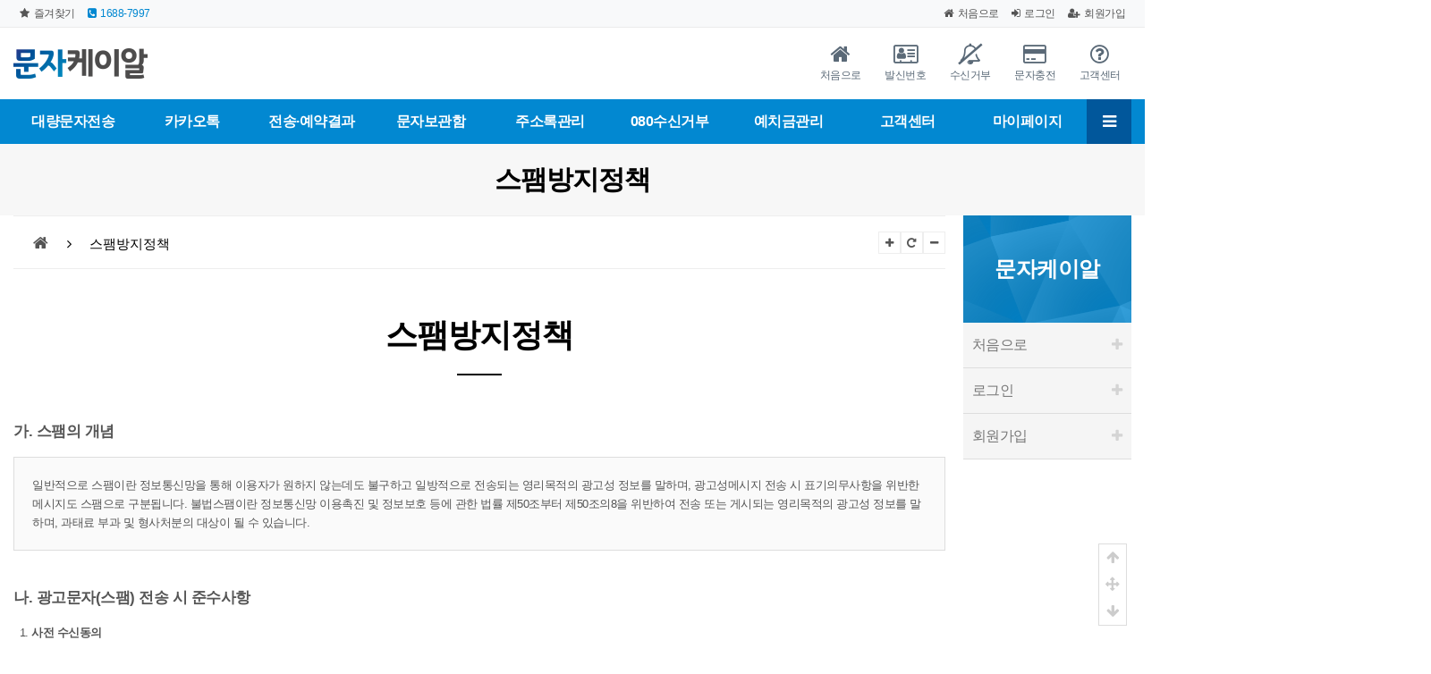

--- FILE ---
content_type: text/html; charset=utf-8
request_url: https://www.sms.kr/page/policy/nospam
body_size: 14400
content:
<!doctype html>
<html lang="ko">
<head>
<meta charset="utf-8">
<meta name="viewport" content="width=device-width,initial-scale=1.0,minimum-scale=0,maximum-scale=10,user-scalable=yes">
<meta name="HandheldFriendly" content="true">
<meta name="format-detection" content="telephone=no">
<meta http-equiv="imagetoolbar" content="no">
<meta http-equiv="X-UA-Compatible" content="IE=edge,chrome=1">

<!-- WEBIS SEO ROBOTS -->
<meta name="robots" content="index, follow">
<meta name="googlebot" content="index, follow">


<!-- WEBIS SEO APPLE -->
<meta name="apple-mobile-web-app-title" content="스팸방지정책 | 문자케이알">
<meta name="apple-mobile-web-app-capable" content="yes">

<!-- WEBIS SEO BASE SEARCH -->
<meta name="description" content="스팸방지정책 | 문자케이알">
<meta name="keywords" content="스팸방지정책 | 문자케이알">

<!-- WEBIS SEO CANONICAL -->
<link rel="canonical" href="http://sms.kr/page/policy/nospam">

<!-- WEBIS SEO OG META -->
<meta property="og:type" content="article">
<meta property="og:title" content="스팸방지정책 | 문자케이알">
<meta property="og:description" content="스팸방지정책 | 문자케이알">
<meta property="og:image" content="http://sms.kr/og_image.png">
<meta property="og:url" content="http://sms.kr/page/policy/nospam">
<meta property="og:site_name" content="문자케이알">
<meta property="og:locale" content="ko_KR">

<!-- WEBIS SEO GOOGLE -->
<meta itemprop="name" content="스팸방지정책 | 문자케이알">
<meta itemprop="description" content="스팸방지정책 | 문자케이알">
<meta itemprop="image" content="http://sms.kr/og_image.png">

<!-- WEBIS SEO SNS META -->
<meta name="twitter:card" content="summary">
<meta name="twitter:title" content="스팸방지정책 | 문자케이알">
<meta name="twitter:description" content="스팸방지정책 | 문자케이알">
<meta name="twitter:image" content="http://sms.kr/og_image.png">
<meta name="twitter:domain" content="http://sms.kr/page/policy/nospam">

<!-- WEBIS SEO NATE -->
<meta name="nate:title" content="스팸방지정책 | 문자케이알">
<meta name="nate:site_name" content="문자케이알">
<meta name="nate:url" content="http://sms.kr/page/policy/nospam">
<meta name="nate:image" content="http://sms.kr/og_image.png">
<meta name="nate:description" content="스팸방지정책 | 문자케이알">

<!-- WEBIS COPYRIGHT -->
<meta http-equiv="author" content="홈페이지제작업체 웹이즈(WEBIS)">
<meta name="writer" content="홈페이지제작업체 웹이즈(WEBIS)">
<meta name="copyright" content="홈페이지제작업체 웹이즈(WEBIS) - https://www.webis.co.kr/">
<meta name="Distribution" content="홈페이지제작업체 웹이즈(WEBIS)">

<!-- WEBIS SEO FAVICONS -->
<link rel="apple-touch-icon" sizes="57x57" href="https://www.sms.kr/webis/favicons/webis/apple-icon-57x57.png">
<link rel="apple-touch-icon" sizes="60x60" href="https://www.sms.kr/webis/favicons/webis/apple-icon-60x60.png">
<link rel="apple-touch-icon" sizes="72x72" href="https://www.sms.kr/webis/favicons/webis/apple-icon-72x72.png">
<link rel="apple-touch-icon" sizes="76x76" href="https://www.sms.kr/webis/favicons/webis/apple-icon-76x76.png">
<link rel="apple-touch-icon" sizes="114x114" href="https://www.sms.kr/webis/favicons/webis/apple-icon-114x114.png">
<link rel="apple-touch-icon" sizes="120x120" href="https://www.sms.kr/webis/favicons/webis/apple-icon-120x120.png">
<link rel="apple-touch-icon" sizes="144x144" href="https://www.sms.kr/webis/favicons/webis/apple-icon-144x144.png">
<link rel="apple-touch-icon" sizes="152x152" href="https://www.sms.kr/webis/favicons/webis/apple-icon-152x152.png">
<link rel="apple-touch-icon" sizes="180x180" href="https://www.sms.kr/webis/favicons/webis/apple-icon-180x180.png">
<link rel="icon" type="image/png" sizes="16x16" href="https://www.sms.kr/webis/favicons/webis/favicon-16x16.png">
<link rel="icon" type="image/png" sizes="32x32" href="https://www.sms.kr/webis/favicons/webis/favicon-32x32.png">
<link rel="icon" type="image/png" sizes="96x96" href="https://www.sms.kr/webis/favicons/webis/favicon-96x96.png">
<link rel="icon" type="image/png" sizes="192x192"  href="https://www.sms.kr/webis/favicons/webis/android-icon-192x192.png">
<link rel="manifest" href="https://www.sms.kr/webis/favicons/webis/manifest.json">
<meta name="msapplication-TileColor" content="#ffffff">
<meta name="msapplication-TileImage" content="https://www.sms.kr/webis/favicons/webis/ms-icon-144x144.png">
<meta name="theme-color" content="#ffffff">
<title>스팸방지정책 | 문자케이알</title>
<link rel="stylesheet" href="https://www.sms.kr/theme/basic/css/default.css">
<link rel="stylesheet" href="https://www.sms.kr/theme/basic/webis/page/all/_all.css?ver=1768920206">
<link rel="stylesheet" href="https://www.sms.kr/theme/basic/webis/page/all/policy/_policy.css?ver=1768920206">
<!--[if lte IE 8]>
<script src="https://www.sms.kr/js/html5.js"></script>
<![endif]-->
<script>
var g5_url            = "https://www.sms.kr";
var g5_bbs_url        = "https://www.sms.kr/bbs";
var g5_is_member      = "";
var g5_is_admin       = "";
var g5_is_mobile      = "";
var g5_bo_table       = "";
var g5_sca            = "";
var g5_editor         = "";
var g5_cookie_domain  = "";
</script>
<script src="https://www.sms.kr/js/jquery-1.12.4.min.js"></script>
<script src="https://www.sms.kr/js/jquery-migrate-1.4.1.min.js"></script>
<script src="https://www.sms.kr/js/common.js"></script>
<script src="https://www.sms.kr/js/wrest.js"></script>


    <!-- WEBIS CORE COMMON STYLESHEET -->
    <link rel="stylesheet" href="https://www.sms.kr/webis/css/webis_common.css?ver=1768920206">


    <!-- WEBIS CORE COMMON JAVASCRIPT -->
    <script src="https://www.sms.kr/webis/js/webis_common.js?ver=1768920206"></script>


    <!-- WEBIS CORE PHP JAVASCRIPT -->
    <script src="https://www.sms.kr/webis/js/webis_php_script.js?ver=1768920206"></script>



<script>
var webis_nav_1st_order = 0;
var webis_nav_1st_count = 9;

var webis_page_url = 'https://www.sms.kr/page';
var webis_page_my_url = 'https://www.sms.kr/page/policy/nospam';
var webis_page_parent_url = 'https://www.sms.kr/page/policy';
var webis_member_id = '';
var nav_1st_order = 0;
var nav_1st_count = 9;
var nav_1st_pc_width = '11.111111111111%';
var nav_is_mobile = 0;
</script>


        <!-- BXSLIDER 4.2.15 -->
        <link rel="stylesheet" href="https://www.sms.kr/webis/plugin/bxslider/4.2.15/jquery.bxslider.min.css">
        <script src="https://www.sms.kr/webis/plugin/bxslider/4.2.15/jquery.bxslider.min.js"></script>
        
        <!-- FONTAWESOME 4.7.0 -->
        <link rel="stylesheet" href="https://www.sms.kr/webis/plugin/fontawesome/4.7.0/css/font-awesome.min.css">
        
        <!-- HC-STICKY 2.2.3 -->
        <script src="https://www.sms.kr/webis/plugin/hc-sticky/2.2.3/hc-sticky.min.js"></script>
        
        <!-- PLACEHOLDERS 4.0.1 -->
        <script src="https://www.sms.kr/webis/plugin/placeholders/4.0.1/placeholders.min.js"></script>
        
        <!-- SLY 1.6.1 -->
        <script src="https://www.sms.kr/webis/plugin/sly/1.6.1/sly.min.js"></script>
        
        <!-- STICKY 1.0.4 -->
        <script src="https://www.sms.kr/webis/plugin/sticky/1.0.4/jquery.sticky.js"></script>
        

        <!-- JQGRID 4.15.5 -->
        <link rel="stylesheet" href="https://www.sms.kr/webis/plugin/jqGrid/4.15.5/css/ui.jqgrid.min.css">
        <script src="https://www.sms.kr/webis/plugin/jqGrid/4.15.5/i18n/grid.locale-kr.js"></script>
        <script src="https://www.sms.kr/webis/plugin/jqGrid/4.15.5/jquery.jqgrid.min.js"></script>
        
        <!-- JQUERY-BLOCKUI 2.70 -->
        <script src="https://www.sms.kr/webis/plugin/jquery-blockui/2.70/jquery.blockUI.js"></script>
        
        <!-- JQUERY-FORM 4.2.2 -->
        <script src="https://www.sms.kr/webis/plugin/jquery-form/4.2.2/jquery.form.min.js"></script>
        
        <!-- JQUERY-UI 1.12.1 -->
        <link rel="stylesheet" href="https://www.sms.kr/webis/plugin/jquery-ui/1.12.1/jquery-ui.min.css">
        <link rel="stylesheet" href="https://www.sms.kr/webis/plugin/jquery-ui/1.12.1/jquery-ui.theme.min.css">
        <script src="https://www.sms.kr/webis/plugin/jquery-ui/1.12.1/jquery-ui.min.js"></script>
        
        <!-- JQUERY-VALIDATION 1.19.0 -->
        <script src="https://www.sms.kr/webis/plugin/jquery-validation/1.19.0/jquery.validate.min.js"></script>
        <script src="https://www.sms.kr/webis/plugin/jquery-validation/1.19.0/localization/messages_ko.min.js"></script>
        
        <!-- CROPPERJS 1.5.6 -->
        <link rel="stylesheet" href="https://www.sms.kr/webis/plugin/cropperjs/1.5.6/cropper.min.css">
        <script src="https://www.sms.kr/webis/plugin/cropperjs/1.5.6/cropper.min.js"></script>
        
        <!-- SELECT2 4.0.12 -->
        <link rel="stylesheet" href="https://www.sms.kr/webis/plugin/select2/4.0.12/css/select2.min.css">
        <script src="https://www.sms.kr/webis/plugin/select2/4.0.12/js/select2.min.js"></script>
        <script src="https://www.sms.kr/webis/plugin/select2/4.0.12/js/i18n/ko.js"></script>
        


    <!-- WEBIS LAYOUT COMMON JAVASCRIPT -->
    <script src="https://www.sms.kr/theme/basic/webis/layout/home_respond/js/webis_common.js?ver=1768920206"></script>


    <!-- WEBIS LAYOUT DESIGN KIT STYLESHEET -->
    <link rel="stylesheet" href="https://www.sms.kr/theme/basic/webis/layout/home_respond/css/webis_design.css?ver=1768920206">


    <!-- WEBIS LAYOUT DEFAULT STYLESHEET -->
    <link rel="stylesheet" href="https://www.sms.kr/theme/basic/webis/layout/home_respond/css/webis_layout.css?ver=1768920206">











        <!--[if lte IE 8]>
    <link rel="stylesheet" href="https://www.sms.kr/webis/css/common/webis_layout.css?ver=1768920206">
    <![endif]-->
    
    
        <!--[if lte IE 8]>
    <script src="https://www.sms.kr/webis/plugin/respond/1.4.2/respond.min.js"></script>
    <![endif]-->
    

<script src="https://www.sms.kr/theme/basic/webis/page/all/_all.js?ver=1768920206"></script>
</head>
<body>
<!-- WEBIS DEVICE CHECK : S -->
<div id="webis_res_xs" class="wd_xs_show sound_only">MOBILE PAGE (~767)</div>
<div id="webis_res_sm" class="wd_sm_show sound_only">TABLET PAGE (768~991)</div>
<div id="webis_res_md" class="wd_md_show sound_only">DESKTOP PAGE (992~1279)</div>
<div id="webis_res_lg" class="wd_lg_show sound_only">BIG DESKTOP PAGE (1280~)</div>
<!-- WEBIS DEVICE CHECK : E -->
<!-- WEBIS DESIGN : S -->
<div id="wd_webis">

    <h1 class="sound_only">스팸방지정책</h1>
    <div id="skip_to_container"><a href="#wd_container">본문 바로가기</a></div>
    
    <!-- WEBIS > TOP : S -->
    <div id="wd_top" class="wd_xs_hide">

        <!-- WEBIS > TOP > DESIGN : S -->
        <div class="ws_top_wrap">
            <div class="wd_area">
                <div class="wd_xs_6">
                    <div class="es_left_area">
                        <ul>
                            <li><a href="javascript:webis_bookmark('스팸방지정책', 'https://www.sms.kr//page/policy/nospam')" title="즐겨찾기 등록"><i class="fa fa-star"></i>즐겨찾기</a></li>
                            <li><a href="tel:1688-7997" class="wd_col"><i class="fa fa-phone-square"></i>1688-7997</a></li>
                        </ul>
                    </div>
                </div>
                <div class="wd_xs_6">
                    <div class="es_right_area">
                        <ul>
                            <li><a href="https://www.sms.kr" title="홈페이지 처음으로"><i class="fa fa-home"></i>처음으로</a></li>
                                                            <li><a href="https://www.sms.kr/bbs/login.php" title="회원 로그인"><i class="fa fa-sign-in"></i>로그인</a></li>
                                <li><a href="https://www.sms.kr/bbs/register.php" title="비회원 회원가입"><i class="fa fa-user-plus"></i>회원가입</a></li>
                                                    </ul>

                    </div>
                </div>
            </div>
        </div>
        <!-- WEBIS > TOP > DESIGN : E -->

    </div>
    <!-- WEBIS > TOP : E -->

    <!-- WEBIS > HEADER : S -->
    <header id="wd_header">

        <!-- WEBIS > HEADER > HEAD : S -->
        <div class="ws_head_wrap">
            <div class="wd_area">
                <div class="wd_xs_9 wd_md_3 es_height">
                    <div class="wd_bm">
                        <div class="es_logo_area wd_bm_content">
                            <a href="https://www.sms.kr" title="문자케이알 처음으로">
                                <img src="https://www.sms.kr/theme/basic/webis/img/default/logo/smskr/smskr_150.png" alt="문자케이알 로고">
                            </a>
                        </div>
                    </div>
                </div>
                <div class="wd_sm_max_hide wd_md_9 es_height">
                    <div class="wd_bm">
                        <div class="es_top_quick_area wd_bm_content">
                            <ul class="bs_quick_box">
                                <li class="is_list_field">
                                    <a href="https://www.sms.kr" class="ss_icon_zone">
                                        <span class="ks_icon"><i class="fa fa-home"></i></span>
                                        <span class="ks_text">처음으로</span>
                                    </a>
                                </li>
                                <li class="is_list_field">
                                    <a href="https://www.sms.kr/page/mypage/callback_list" class="ss_icon_zone">
                                        <span class="ks_icon"><i class="fa fa-address-card-o"></i></span>
                                        <span class="ks_text">발신번호</span>
                                    </a>
                                </li>
                                <li class="is_list_field">
                                    <a href="https://www.sms.kr/page/address/reject_list" class="ss_icon_zone">
                                        <span class="ks_icon"><i class="fa fa-bell-slash-o"></i></span>
                                        <span class="ks_text">수신거부</span>
                                    </a>
                                </li>
                                <li class="is_list_field">
                                    <a href="https://www.sms.kr/page/payment/charge_form" class="ss_icon_zone">
                                        <span class="ks_icon"><i class="fa fa-credit-card"></i></span>
                                        <span class="ks_text">문자충전</span>
                                    </a>
                                </li>
                                <li class="is_list_field">
                                    <a href="https://www.sms.kr/notice" class="ss_icon_zone">
                                        <span class="ks_icon"><i class="fa fa-question-circle-o"></i></span>
                                        <span class="ks_text">고객센터</span>
                                    </a>
                                </li>
                                                            </ul>
                        </div>
                    </div>
                </div>
                <div class="wd_xs_3 wd_md_min_hide es_height">
                    <div class="wd_bm">
                        <div class="es_res_open_area wd_bm_content">
                            <button type="button" id="webis_res_nav_show" class="bs_button">
                                <i class="fa fa-bars"></i>
                                <span class="sound_only">모바일 메뉴열기</span>
                            </button>
                        </div>
                    </div>
                </div>
            </div>
        </div>
        <!-- WEBIS > HEADER > HEAD : E -->

    </header>
    <!-- WEBIS > HEADER : E -->

    <!-- WEBIS > NAV : S -->
    <nav id="wd_nav" class="wd_xs_hide wd_col_bg_700">

        <div class="wd_area">

            <!-- WEBIS > NAV > DESIGN : S -->
            <div class="ws_nav_wrap">
                <h2 class="sound_only">상단메뉴</h2>
                <div id="webis_1st_prev" class="sly_left_area wd_sm_max_show">
                    <button type="button" class="webis_prev_link">
                        <i class="fa fa-angle-left wd_col"></i>
                        <span class="sound_only">이전메뉴 이동</span>
                    </button>
                </div>
                <div class="sly_center_area">
                    <div id="webis_1st_sly">
                        <ul class="es_1st_ul">
            <li class="bs_1st_li bs_1st_li_sub" style="width:11.111111111111%">
            <a href="/page/ums/send" target="_self" class="is_1st_a is_1st_a_sub" title="대량문자전송">
                대량문자전송            </a>
            <ul class="es_2nd_ul">
                <li class="bs_2nd_li wd_sm_max_hide">
                    <a href="/page/ums/send" target="_self" class="is_2nd_a" title="대량문자전송">
                        대량문자전송                    </a>
                                    </li>
                            <li class="bs_2nd_li wd_sm_max_hide">
                    <a href="/page/info/message_service" target="_self" class="is_2nd_a" title="문자전송안내">
                        문자전송안내                    </a>
                                    </li>
                            <li class="bs_2nd_li wd_sm_max_hide">
                    <a href="/page/info/advert_service" target="_self" class="is_2nd_a" title="광고문자안내">
                        광고문자안내                    </a>
                                    </li>
                            <li class="bs_2nd_li wd_sm_max_hide">
                    <a href="/page/info/election_service" target="_self" class="is_2nd_a" title="선거문자안내">
                        선거문자안내                    </a>
                                    </li>
            </ul>
        </li>
            <li class="bs_1st_li bs_1st_li_sub" style="width:11.111111111111%">
            <a href="/page/kakao/kakao_send" target="_self" class="is_1st_a is_1st_a_sub" title="카카오톡">
                카카오톡            </a>
            <ul class="es_2nd_ul">
                <li class="bs_2nd_li wd_sm_max_hide">
                    <a href="/page/kakao/kakao_send" target="_self" class="is_2nd_a" title="알림톡전송">
                        알림톡전송                    </a>
                                    </li>
                            <li class="bs_2nd_li wd_sm_max_hide">
                    <a href="/page/kakao/channel_list" target="_self" class="is_2nd_a" title="카카오채널">
                        카카오채널                    </a>
                                    </li>
                            <li class="bs_2nd_li wd_sm_max_hide">
                    <a href="/page/kakao/template_list" target="_self" class="is_2nd_a" title="템플릿관리">
                        템플릿관리                    </a>
                                    </li>
            </ul>
        </li>
            <li class="bs_1st_li bs_1st_li_sub" style="width:11.111111111111%">
            <a href="/page/report/report_list" target="_self" class="is_1st_a is_1st_a_sub" title="전송·예약결과">
                전송·예약결과            </a>
            <ul class="es_2nd_ul">
                <li class="bs_2nd_li wd_sm_max_hide">
                    <a href="/page/report/report_list" target="_self" class="is_2nd_a" title="문자전송내역">
                        문자전송내역                    </a>
                                    </li>
                            <li class="bs_2nd_li wd_sm_max_hide">
                    <a href="/page/report/booking_list" target="_self" class="is_2nd_a" title="문자예약내역">
                        문자예약내역                    </a>
                                    </li>
                            <li class="bs_2nd_li wd_sm_max_hide">
                    <a href="/page/report/statistic_list" target="_self" class="is_2nd_a" title="문자전송통계">
                        문자전송통계                    </a>
                                    </li>
            </ul>
        </li>
            <li class="bs_1st_li bs_1st_li_sub" style="width:11.111111111111%">
            <a href="/page/emoticon/umsbox_list" target="_self" class="is_1st_a is_1st_a_sub" title="문자보관함">
                문자보관함            </a>
            <ul class="es_2nd_ul">
                <li class="bs_2nd_li wd_sm_max_hide">
                    <a href="/page/emoticon/umsbox_list" target="_self" class="is_2nd_a" title="내문자 보관함">
                        내문자 보관함                    </a>
                                    </li>
            </ul>
        </li>
            <li class="bs_1st_li bs_1st_li_sub" style="width:11.111111111111%">
            <a href="/page/address/address_list" target="_self" class="is_1st_a is_1st_a_sub" title="주소록관리">
                주소록관리            </a>
            <ul class="es_2nd_ul">
                <li class="bs_2nd_li wd_sm_max_hide">
                    <a href="/page/address/address_list" target="_self" class="is_2nd_a" title="주소록 보기">
                        주소록 보기                    </a>
                                    </li>
                            <li class="bs_2nd_li wd_sm_max_hide">
                    <a href="/page/address/address_form" target="_self" class="is_2nd_a" title="주소록 입력">
                        주소록 입력                    </a>
                                    </li>
                            <li class="bs_2nd_li wd_sm_max_hide">
                    <a href="/page/address/group_list" target="_self" class="is_2nd_a" title="주소록 그룹">
                        주소록 그룹                    </a>
                                    </li>
                            <li class="bs_2nd_li wd_sm_max_hide">
                    <a href="/page/address/reject_list" target="_self" class="is_2nd_a" title="수신거부 목록">
                        수신거부 목록                    </a>
                                    </li>
                            <li class="bs_2nd_li wd_sm_max_hide">
                    <a href="/page/info/address_acting" target="_self" class="is_2nd_a" title="주소록 등록대행">
                        주소록 등록대행                    </a>
                                    </li>
            </ul>
        </li>
            <li class="bs_1st_li bs_1st_li_sub" style="width:11.111111111111%">
            <a href="/page/info/refusal_service" target="_self" class="is_1st_a is_1st_a_sub" title="080수신거부">
                080수신거부            </a>
            <ul class="es_2nd_ul">
                <li class="bs_2nd_li wd_sm_max_hide">
                    <a href="/page/info/refusal_service" target="_self" class="is_2nd_a" title="서비스 안내">
                        서비스 안내                    </a>
                                    </li>
                            <li class="bs_2nd_li wd_sm_max_hide">
                    <a href="/page/info/refusal_request" target="_self" class="is_2nd_a" title="서비스 신청">
                        서비스 신청                    </a>
                                    </li>
                            <li class="bs_2nd_li wd_sm_max_hide">
                    <a href="/page/info/refusal_system" target="_self" class="is_2nd_a" title="서비스 연동">
                        서비스 연동                    </a>
                                    </li>
            </ul>
        </li>
            <li class="bs_1st_li bs_1st_li_sub" style="width:11.111111111111%">
            <a href="/page/payment/charge_form" target="_self" class="is_1st_a is_1st_a_sub" title="예치금관리">
                예치금관리            </a>
            <ul class="es_2nd_ul">
                <li class="bs_2nd_li wd_sm_max_hide">
                    <a href="/page/payment/charge_form" target="_self" class="is_2nd_a" title="예치금 충전하기">
                        예치금 충전하기                    </a>
                                    </li>
                            <li class="bs_2nd_li wd_sm_max_hide">
                    <a href="/page/payment/deposit_list" target="_self" class="is_2nd_a" title="예치금 충전내역">
                        예치금 충전내역                    </a>
                                    </li>
                            <li class="bs_2nd_li wd_sm_max_hide">
                    <a href="/page/payment/history_list" target="_self" class="is_2nd_a" title="예치금 사용내역">
                        예치금 사용내역                    </a>
                                    </li>
            </ul>
        </li>
            <li class="bs_1st_li bs_1st_li_sub" style="width:11.111111111111%">
            <a href="/notice" target="_self" class="is_1st_a is_1st_a_sub" title="고객센터">
                고객센터            </a>
            <ul class="es_2nd_ul">
                <li class="bs_2nd_li wd_sm_max_hide">
                    <a href="/notice" target="_self" class="is_2nd_a" title="공지사항">
                        공지사항                    </a>
                                    </li>
                            <li class="bs_2nd_li wd_sm_max_hide">
                    <a href="/quest" target="_self" class="is_2nd_a" title="질문및답변">
                        질문및답변                    </a>
                                    </li>
                            <li class="bs_2nd_li wd_sm_max_hide">
                    <a href="/guide" target="_self" class="is_2nd_a" title="이용가이드">
                        이용가이드                    </a>
                                    </li>
            </ul>
        </li>
            <li class="bs_1st_li bs_1st_li_sub" style="width:11.111111111111%">
            <a href="/bbs/member_confirm.php?url=/bbs/register_form.php" target="_self" class="is_1st_a is_1st_a_sub" title="마이페이지">
                마이페이지            </a>
            <ul class="es_2nd_ul">
                <li class="bs_2nd_li wd_sm_max_hide">
                    <a href="/bbs/member_confirm.php?url=/bbs/register_form.php" target="_self" class="is_2nd_a" title="회원정보변경">
                        회원정보변경                    </a>
                                    </li>
                            <li class="bs_2nd_li wd_sm_max_hide">
                    <a href="/page/mypage/company_form" target="_self" class="is_2nd_a" title="기업정보관리">
                        기업정보관리                    </a>
                                    </li>
                            <li class="bs_2nd_li wd_sm_max_hide">
                    <a href="/page/mypage/callback_list" target="_self" class="is_2nd_a" title="발신번호관리">
                        발신번호관리                    </a>
                                    </li>
                            <li class="bs_2nd_li wd_sm_max_hide">
                    <a href="/bbs/member_confirm.php?url=/bbs/member_leave.php" target="_self" class="is_2nd_a" title="회원탈퇴">
                        회원탈퇴                    </a>
                                    </li>
            </ul>
        </li>
        </ul>                    </div>
                </div>
                <div id="webis_1st_next" class="sly_right_area wd_sm_max_show">
                    <button type="button" class="webis_next_link">
                        <i class="fa fa-angle-right wd_col"></i>
                        <span class="sound_only">다음메뉴 이동</span>
                    </button>
                </div>
                <div class="es_all_open_area wd_col_bg_900 wd_sm_max_hide">
                    <button type="button" id="webis_all_nav_show" class="bs_button">
                        <i class="fa fa-bars"></i>
                        <span class="sound_only">전체메뉴 열기</span>
                    </button>
                </div>
            </div>
            <!-- WEBIS > NAV > DESIGN : E -->

        </div>

        <!-- WEBIS > NAV > PROGRESS : S -->
        <div id="wd_nav_progress" class="ws_nav_progress_wrap wd_col_bg_900"></div>
        <!-- WEBIS > NAV > PROGRESS : E -->

        <!-- WEBIS > NAV > SUB BACKGRUND : S -->
        <div id="wd_nav_sub_bg" class="ws_nav_sub_bg_wrap wd_col_bd wd_sm_max_hide wd_full">
            <div class="wd_area">
                <div class="es_image_area"></div>
            </div>
        </div>
        <!-- WEBIS > NAV > SUB BACKGRUND : S -->

    </nav>
    <!-- WEBIS > NAV : E -->

    <!-- WEBIS > ALL NAV : S -->
    <nav id="wd_all_nav">
		<!-- WEBIS > ALL NAV > DESIGN : S -->
		<div class="ws_all_nav_wrap">
			<div class="wd_area">
				<h2 class="sound_only">전체메뉴</h2>
				<ul class="es_1st_ul">
            <li class="bs_1st_li bs_1st_li_sub">
            <a href="/page/ums/send" target="_self" class="is_1st_a is_1st_a_sub" title="대량문자전송">
                대량문자전송            </a>
            <ul class="es_2nd_ul">
                <li class="bs_2nd_li">
                    <a href="/page/ums/send" target="_self" class="is_2nd_a" title="대량문자전송">
                        대량문자전송                    </a>
                                    </li>
                            <li class="bs_2nd_li">
                    <a href="/page/info/message_service" target="_self" class="is_2nd_a" title="문자전송안내">
                        문자전송안내                    </a>
                                    </li>
                            <li class="bs_2nd_li">
                    <a href="/page/info/advert_service" target="_self" class="is_2nd_a" title="광고문자안내">
                        광고문자안내                    </a>
                                    </li>
                            <li class="bs_2nd_li">
                    <a href="/page/info/election_service" target="_self" class="is_2nd_a" title="선거문자안내">
                        선거문자안내                    </a>
                                    </li>
            </ul>
        </li>
            <li class="bs_1st_li bs_1st_li_sub">
            <a href="/page/kakao/kakao_send" target="_self" class="is_1st_a is_1st_a_sub" title="카카오톡">
                카카오톡            </a>
            <ul class="es_2nd_ul">
                <li class="bs_2nd_li">
                    <a href="/page/kakao/kakao_send" target="_self" class="is_2nd_a" title="알림톡전송">
                        알림톡전송                    </a>
                                    </li>
                            <li class="bs_2nd_li">
                    <a href="/page/kakao/channel_list" target="_self" class="is_2nd_a" title="카카오채널">
                        카카오채널                    </a>
                                    </li>
                            <li class="bs_2nd_li">
                    <a href="/page/kakao/template_list" target="_self" class="is_2nd_a" title="템플릿관리">
                        템플릿관리                    </a>
                                    </li>
            </ul>
        </li>
            <li class="bs_1st_li bs_1st_li_sub">
            <a href="/page/report/report_list" target="_self" class="is_1st_a is_1st_a_sub" title="전송·예약결과">
                전송·예약결과            </a>
            <ul class="es_2nd_ul">
                <li class="bs_2nd_li">
                    <a href="/page/report/report_list" target="_self" class="is_2nd_a" title="문자전송내역">
                        문자전송내역                    </a>
                                    </li>
                            <li class="bs_2nd_li">
                    <a href="/page/report/booking_list" target="_self" class="is_2nd_a" title="문자예약내역">
                        문자예약내역                    </a>
                                    </li>
                            <li class="bs_2nd_li">
                    <a href="/page/report/statistic_list" target="_self" class="is_2nd_a" title="문자전송통계">
                        문자전송통계                    </a>
                                    </li>
            </ul>
        </li>
            <li class="bs_1st_li bs_1st_li_sub">
            <a href="/page/emoticon/umsbox_list" target="_self" class="is_1st_a is_1st_a_sub" title="문자보관함">
                문자보관함            </a>
            <ul class="es_2nd_ul">
                <li class="bs_2nd_li">
                    <a href="/page/emoticon/umsbox_list" target="_self" class="is_2nd_a" title="내문자 보관함">
                        내문자 보관함                    </a>
                                    </li>
            </ul>
        </li>
            <li class="bs_1st_li bs_1st_li_sub">
            <a href="/page/address/address_list" target="_self" class="is_1st_a is_1st_a_sub" title="주소록관리">
                주소록관리            </a>
            <ul class="es_2nd_ul">
                <li class="bs_2nd_li">
                    <a href="/page/address/address_list" target="_self" class="is_2nd_a" title="주소록 보기">
                        주소록 보기                    </a>
                                    </li>
                            <li class="bs_2nd_li">
                    <a href="/page/address/address_form" target="_self" class="is_2nd_a" title="주소록 입력">
                        주소록 입력                    </a>
                                    </li>
                            <li class="bs_2nd_li">
                    <a href="/page/address/group_list" target="_self" class="is_2nd_a" title="주소록 그룹">
                        주소록 그룹                    </a>
                                    </li>
                            <li class="bs_2nd_li">
                    <a href="/page/address/reject_list" target="_self" class="is_2nd_a" title="수신거부 목록">
                        수신거부 목록                    </a>
                                    </li>
                            <li class="bs_2nd_li">
                    <a href="/page/info/address_acting" target="_self" class="is_2nd_a" title="주소록 등록대행">
                        주소록 등록대행                    </a>
                                    </li>
            </ul>
        </li>
            <li class="bs_1st_li bs_1st_li_sub">
            <a href="/page/info/refusal_service" target="_self" class="is_1st_a is_1st_a_sub" title="080수신거부">
                080수신거부            </a>
            <ul class="es_2nd_ul">
                <li class="bs_2nd_li">
                    <a href="/page/info/refusal_service" target="_self" class="is_2nd_a" title="서비스 안내">
                        서비스 안내                    </a>
                                    </li>
                            <li class="bs_2nd_li">
                    <a href="/page/info/refusal_request" target="_self" class="is_2nd_a" title="서비스 신청">
                        서비스 신청                    </a>
                                    </li>
                            <li class="bs_2nd_li">
                    <a href="/page/info/refusal_system" target="_self" class="is_2nd_a" title="서비스 연동">
                        서비스 연동                    </a>
                                    </li>
            </ul>
        </li>
            <li class="bs_1st_li bs_1st_li_sub">
            <a href="/page/payment/charge_form" target="_self" class="is_1st_a is_1st_a_sub" title="예치금관리">
                예치금관리            </a>
            <ul class="es_2nd_ul">
                <li class="bs_2nd_li">
                    <a href="/page/payment/charge_form" target="_self" class="is_2nd_a" title="예치금 충전하기">
                        예치금 충전하기                    </a>
                                    </li>
                            <li class="bs_2nd_li">
                    <a href="/page/payment/deposit_list" target="_self" class="is_2nd_a" title="예치금 충전내역">
                        예치금 충전내역                    </a>
                                    </li>
                            <li class="bs_2nd_li">
                    <a href="/page/payment/history_list" target="_self" class="is_2nd_a" title="예치금 사용내역">
                        예치금 사용내역                    </a>
                                    </li>
            </ul>
        </li>
            <li class="bs_1st_li bs_1st_li_sub">
            <a href="/notice" target="_self" class="is_1st_a is_1st_a_sub" title="고객센터">
                고객센터            </a>
            <ul class="es_2nd_ul">
                <li class="bs_2nd_li">
                    <a href="/notice" target="_self" class="is_2nd_a" title="공지사항">
                        공지사항                    </a>
                                    </li>
                            <li class="bs_2nd_li">
                    <a href="/quest" target="_self" class="is_2nd_a" title="질문및답변">
                        질문및답변                    </a>
                                    </li>
                            <li class="bs_2nd_li">
                    <a href="/guide" target="_self" class="is_2nd_a" title="이용가이드">
                        이용가이드                    </a>
                                    </li>
            </ul>
        </li>
            <li class="bs_1st_li bs_1st_li_sub">
            <a href="/bbs/member_confirm.php?url=/bbs/register_form.php" target="_self" class="is_1st_a is_1st_a_sub" title="마이페이지">
                마이페이지            </a>
            <ul class="es_2nd_ul">
                <li class="bs_2nd_li">
                    <a href="/bbs/member_confirm.php?url=/bbs/register_form.php" target="_self" class="is_2nd_a" title="회원정보변경">
                        회원정보변경                    </a>
                                    </li>
                            <li class="bs_2nd_li">
                    <a href="/page/mypage/company_form" target="_self" class="is_2nd_a" title="기업정보관리">
                        기업정보관리                    </a>
                                    </li>
                            <li class="bs_2nd_li">
                    <a href="/page/mypage/callback_list" target="_self" class="is_2nd_a" title="발신번호관리">
                        발신번호관리                    </a>
                                    </li>
                            <li class="bs_2nd_li">
                    <a href="/bbs/member_confirm.php?url=/bbs/member_leave.php" target="_self" class="is_2nd_a" title="회원탈퇴">
                        회원탈퇴                    </a>
                                    </li>
            </ul>
        </li>
        </ul>				<div class="es_all_close_area wd_col_bd">
					<button type="button" id="webis_all_nav_hide" class="bs_button wd_col_900 wd_col_bd_400">
						<i class="fa fa-times"></i>
						<span class="sound_only">전체메뉴 닫기</span>
					</button>
				</div>
			</div>
		</div>
		<!-- WEBIS > ALL NAV > DESIGN : E -->
    </nav>
    <!-- WEBIS > ALL NAV : E -->

    <!-- WEBIS > MOBILE NAV : S -->
    <nav id="wd_res_nav">

        <!-- WEBIS > MOBILE NAV > DESIGN : S -->
        <div class="ws_res_nav_wrap">
            <div class="es_title_area">
                <h2 class="bs_title_box">
                    <a href="https://www.sms.kr" class="is_title_link" title="문자케이알 모바일 메뉴">
                        <span class="ss_text sound_only">문자케이알 <em class="sound_only">모바일 메뉴</em></span>
                        <img src="https://www.sms.kr/theme/basic/webis/img/default/logo/smskr/smskr_150.png" alt="문자케이알 로고" class="ss_image">
                    </a>
                </h2>
            </div>
            <ul class="es_member_area wd_col_bg">
                                    <li class="bs_list_box"><a href="https://www.sms.kr/bbs/login.php" class="is_text" title="회원 로그인">로그인</a></li>
                    <li class="bs_list_box"><a href="https://www.sms.kr/bbs/register.php" class="is_text" title="비회원 회원가입">회원가입</a></li>
                            </ul>

            <ul class="es_1st_ul">
            <li class="bs_1st_li bs_1st_li_sub">
            <a href="/page/ums/send" target="_self" class="is_1st_a is_1st_a_sub" title="대량문자전송">
                대량문자전송            </a>
            <button type="button" class="es_2nd_ico"><i class="fa fa-angle-down"></i></button><ul class="es_2nd_ul">
                <li class="bs_2nd_li">
                    <a href="/page/ums/send" target="_self" class="is_2nd_a" title="대량문자전송">
                        대량문자전송                    </a>
                                    </li>
                            <li class="bs_2nd_li">
                    <a href="/page/info/message_service" target="_self" class="is_2nd_a" title="문자전송안내">
                        문자전송안내                    </a>
                                    </li>
                            <li class="bs_2nd_li">
                    <a href="/page/info/advert_service" target="_self" class="is_2nd_a" title="광고문자안내">
                        광고문자안내                    </a>
                                    </li>
                            <li class="bs_2nd_li">
                    <a href="/page/info/election_service" target="_self" class="is_2nd_a" title="선거문자안내">
                        선거문자안내                    </a>
                                    </li>
            </ul>
        </li>
            <li class="bs_1st_li bs_1st_li_sub">
            <a href="/page/kakao/kakao_send" target="_self" class="is_1st_a is_1st_a_sub" title="카카오톡">
                카카오톡            </a>
            <button type="button" class="es_2nd_ico"><i class="fa fa-angle-down"></i></button><ul class="es_2nd_ul">
                <li class="bs_2nd_li">
                    <a href="/page/kakao/kakao_send" target="_self" class="is_2nd_a" title="알림톡전송">
                        알림톡전송                    </a>
                                    </li>
                            <li class="bs_2nd_li">
                    <a href="/page/kakao/channel_list" target="_self" class="is_2nd_a" title="카카오채널">
                        카카오채널                    </a>
                                    </li>
                            <li class="bs_2nd_li">
                    <a href="/page/kakao/template_list" target="_self" class="is_2nd_a" title="템플릿관리">
                        템플릿관리                    </a>
                                    </li>
            </ul>
        </li>
            <li class="bs_1st_li bs_1st_li_sub">
            <a href="/page/report/report_list" target="_self" class="is_1st_a is_1st_a_sub" title="전송·예약결과">
                전송·예약결과            </a>
            <button type="button" class="es_2nd_ico"><i class="fa fa-angle-down"></i></button><ul class="es_2nd_ul">
                <li class="bs_2nd_li">
                    <a href="/page/report/report_list" target="_self" class="is_2nd_a" title="문자전송내역">
                        문자전송내역                    </a>
                                    </li>
                            <li class="bs_2nd_li">
                    <a href="/page/report/booking_list" target="_self" class="is_2nd_a" title="문자예약내역">
                        문자예약내역                    </a>
                                    </li>
                            <li class="bs_2nd_li">
                    <a href="/page/report/statistic_list" target="_self" class="is_2nd_a" title="문자전송통계">
                        문자전송통계                    </a>
                                    </li>
            </ul>
        </li>
            <li class="bs_1st_li bs_1st_li_sub">
            <a href="/page/emoticon/umsbox_list" target="_self" class="is_1st_a is_1st_a_sub" title="문자보관함">
                문자보관함            </a>
            <button type="button" class="es_2nd_ico"><i class="fa fa-angle-down"></i></button><ul class="es_2nd_ul">
                <li class="bs_2nd_li">
                    <a href="/page/emoticon/umsbox_list" target="_self" class="is_2nd_a" title="내문자 보관함">
                        내문자 보관함                    </a>
                                    </li>
            </ul>
        </li>
            <li class="bs_1st_li bs_1st_li_sub">
            <a href="/page/address/address_list" target="_self" class="is_1st_a is_1st_a_sub" title="주소록관리">
                주소록관리            </a>
            <button type="button" class="es_2nd_ico"><i class="fa fa-angle-down"></i></button><ul class="es_2nd_ul">
                <li class="bs_2nd_li">
                    <a href="/page/address/address_list" target="_self" class="is_2nd_a" title="주소록 보기">
                        주소록 보기                    </a>
                                    </li>
                            <li class="bs_2nd_li">
                    <a href="/page/address/address_form" target="_self" class="is_2nd_a" title="주소록 입력">
                        주소록 입력                    </a>
                                    </li>
                            <li class="bs_2nd_li">
                    <a href="/page/address/group_list" target="_self" class="is_2nd_a" title="주소록 그룹">
                        주소록 그룹                    </a>
                                    </li>
                            <li class="bs_2nd_li">
                    <a href="/page/address/reject_list" target="_self" class="is_2nd_a" title="수신거부 목록">
                        수신거부 목록                    </a>
                                    </li>
                            <li class="bs_2nd_li">
                    <a href="/page/info/address_acting" target="_self" class="is_2nd_a" title="주소록 등록대행">
                        주소록 등록대행                    </a>
                                    </li>
            </ul>
        </li>
            <li class="bs_1st_li bs_1st_li_sub">
            <a href="/page/info/refusal_service" target="_self" class="is_1st_a is_1st_a_sub" title="080수신거부">
                080수신거부            </a>
            <button type="button" class="es_2nd_ico"><i class="fa fa-angle-down"></i></button><ul class="es_2nd_ul">
                <li class="bs_2nd_li">
                    <a href="/page/info/refusal_service" target="_self" class="is_2nd_a" title="서비스 안내">
                        서비스 안내                    </a>
                                    </li>
                            <li class="bs_2nd_li">
                    <a href="/page/info/refusal_request" target="_self" class="is_2nd_a" title="서비스 신청">
                        서비스 신청                    </a>
                                    </li>
                            <li class="bs_2nd_li">
                    <a href="/page/info/refusal_system" target="_self" class="is_2nd_a" title="서비스 연동">
                        서비스 연동                    </a>
                                    </li>
            </ul>
        </li>
            <li class="bs_1st_li bs_1st_li_sub">
            <a href="/page/payment/charge_form" target="_self" class="is_1st_a is_1st_a_sub" title="예치금관리">
                예치금관리            </a>
            <button type="button" class="es_2nd_ico"><i class="fa fa-angle-down"></i></button><ul class="es_2nd_ul">
                <li class="bs_2nd_li">
                    <a href="/page/payment/charge_form" target="_self" class="is_2nd_a" title="예치금 충전하기">
                        예치금 충전하기                    </a>
                                    </li>
                            <li class="bs_2nd_li">
                    <a href="/page/payment/deposit_list" target="_self" class="is_2nd_a" title="예치금 충전내역">
                        예치금 충전내역                    </a>
                                    </li>
                            <li class="bs_2nd_li">
                    <a href="/page/payment/history_list" target="_self" class="is_2nd_a" title="예치금 사용내역">
                        예치금 사용내역                    </a>
                                    </li>
            </ul>
        </li>
            <li class="bs_1st_li bs_1st_li_sub">
            <a href="/notice" target="_self" class="is_1st_a is_1st_a_sub" title="고객센터">
                고객센터            </a>
            <button type="button" class="es_2nd_ico"><i class="fa fa-angle-down"></i></button><ul class="es_2nd_ul">
                <li class="bs_2nd_li">
                    <a href="/notice" target="_self" class="is_2nd_a" title="공지사항">
                        공지사항                    </a>
                                    </li>
                            <li class="bs_2nd_li">
                    <a href="/quest" target="_self" class="is_2nd_a" title="질문및답변">
                        질문및답변                    </a>
                                    </li>
                            <li class="bs_2nd_li">
                    <a href="/guide" target="_self" class="is_2nd_a" title="이용가이드">
                        이용가이드                    </a>
                                    </li>
            </ul>
        </li>
            <li class="bs_1st_li bs_1st_li_sub">
            <a href="/bbs/member_confirm.php?url=/bbs/register_form.php" target="_self" class="is_1st_a is_1st_a_sub" title="마이페이지">
                마이페이지            </a>
            <button type="button" class="es_2nd_ico"><i class="fa fa-angle-down"></i></button><ul class="es_2nd_ul">
                <li class="bs_2nd_li">
                    <a href="/bbs/member_confirm.php?url=/bbs/register_form.php" target="_self" class="is_2nd_a" title="회원정보변경">
                        회원정보변경                    </a>
                                    </li>
                            <li class="bs_2nd_li">
                    <a href="/page/mypage/company_form" target="_self" class="is_2nd_a" title="기업정보관리">
                        기업정보관리                    </a>
                                    </li>
                            <li class="bs_2nd_li">
                    <a href="/page/mypage/callback_list" target="_self" class="is_2nd_a" title="발신번호관리">
                        발신번호관리                    </a>
                                    </li>
                            <li class="bs_2nd_li">
                    <a href="/bbs/member_confirm.php?url=/bbs/member_leave.php" target="_self" class="is_2nd_a" title="회원탈퇴">
                        회원탈퇴                    </a>
                                    </li>
            </ul>
        </li>
        </ul>
			<!-- WEBIS > MOBILE NAV > CUSTOMER CENTER : S -->
			<ul class="es_cs_area">
				<li class="bs_list_box">
					<strong class="is_subject">고객센터</strong>
					<span class="is_icon">
						<img src="https://www.sms.kr/theme/basic/webis/img/default/menu/mobile/mobile_menu_icon_01.png"/>
					</span>
					<a href="tel:1688-7997" class="is_number wd_col">1688-7997</a>
				</li>
				<li class="bs_list_box bs_bd_left">
					<strong class="is_subject">운영시간</strong>
					<span class="is_icon">
						<img src="https://www.sms.kr/theme/basic/webis/img/default/menu/mobile/mobile_menu_icon_02.png"/>
					</span>
					<p class="is_desc">
						평일 09:00 ~ 18:00<br>
						주말 및 공휴일 휴무
					</p>
				</li>
			</ul>
			<!--  WEBIS > MOBILE NAV > CUSTOMER CENTER : E -->

            <div class="es_res_close_area">
                <button type="button" id="webis_res_nav_hide" class="bs_button">
                    <i class="fa fa-close"></i>
                    <span class="sound_only">모바일메뉴 닫기</span>
                </button>
            </div>
        </div>
        <!-- WEBIS > MOBILE NAV > DESIGN : E -->

        <!-- WEBIS > MOBILE NAV > BACKGROUND : S -->
        <div id="wd_res_nav_bg">
            <div class="ws_res_nav_bg_wrap"></div>
        </div>
        <!-- WEBIS > MOBILE NAV > BACKGROUND : E -->

    </nav>
    <!-- WEBIS > MOBILE NAV : E -->

    
        <!-- WEBIS > SUB VISUAL : S -->
        <div id="wd_sub_visual">
            <div class="ws_sub_visual_wrap">
                <div class="es_sub_visual_area">
                    <div class="bs_content_box">
                        <div class="is_image_field">
                            <div class="ss_image_zone">
                                <img src="https://www.sms.kr/theme/basic/webis/img/default/empty/1920x250.gif" alt="1920x200" class="ks_image">
                            </div>
                        </div>
                        <div class="is_text_field">
                            <div class="wd_area">
                                <div class="ss_text_zone">
                                    <div class="ks_text_wing">
                                        <h2 class="os_title">
                                            스팸방지정책                                        </h2>
                                        <p class="os_desc wd_xs_hide">
                                            웹이즈는 브랜드 개발, 리뉴얼 등을 전문으로 수행하는 아이덴티티 전문기업입니다.
                                        </p>
                                        <ul class="os_local wd_xs_show">
                                            <li class="rs_line"><i class="fa fa-home"></i>HOME</li>
                                                                                            <li class="rs_line"><i class="fa fa-angle-right"></i>스팸방지정책</li>
                                                                                                                                                                                                                                                                    </ul>
                                    </div>
                                </div>
                            </div>
                        </div>
                    </div>
                </div>
            </div>
        </div>
        <!-- WEBIS > SUB VISUAL : E -->

    
    <!-- WEBIS > CONTAINER : S -->
    <div id="wd_container">

        
        
        <!-- WEBIS > SUB CONTAINER : S -->
        <div id="wd_sub_container">

            <!-- WEBIS > SUB CONTAINER > AREA : S -->
            <div class="wd_area">

                <!-- WEBIS > SUB CONTAINER > CONTENT : S -->
                <div id="wd_sub_content" class="wd_xs_12 wd_lg_10">

                    <!-- WEBIS > SUB CONTAINER > CONTENT > HEAD > DROP TYPE : S -->
                    <div class="ws_sub_head_wrap wd_sm_max_hide">

                        <!-- SUB PAGE DROP MENU : S -->
                        <ul id="wd_sub_drop_nav" class="ws_sub_drop_wrap">
                            <li class="es_line_box">
                                <a href="https://www.sms.kr" title="처음으로" class="bs_home">
                                    <i class="fa fa-home"></i>
                                    <span class="sound_only">처음으로</span>
                                </a>
                            </li>
                                                        <li class="es_line_box es_button_box">
                                <button type="button" class="bs_button">
                                    <strong class="is_title">스팸방지정책</strong>
                                </button>
                            </li>
                                                                                                            </ul>
                        <!-- SUB PAGE DROP MENU : E -->

                        <!-- SUB PAGE ZOOM BUTTON : S -->
                        <ul class="es_zoom_area wd_sm_max_hide">
                            <li class="bs_line_box"><a href="javascript:void(0);" onclick="webis_zoom_control('plus');" title="확대버튼" class="is_btn_com ss_plus"><i class="fa fa-plus"></i></a></li>
                            <li class="bs_line_box"><a href="javascript:void(0);" onclick="webis_zoom_control('reset');" title="원래대로" class="is_btn_com ss_return"><i class="fa fa-repeat"></i></a></li>
                            <li class="bs_line_box"><a href="javascript:void(0);" onclick="webis_zoom_control('minus');" title="축소버튼" class="is_btn_com ss_minus"><i class="fa fa-minus"></i></a></li>
                        </ul>
                        <!-- SUB PAGE ZOOM BUTTON : E -->

                    </div>
                    <!-- WEBIS > SUB CONTAINER > CONTENT > HEAD > DROP TYPE : E -->

                    <!-- WEBIS > SUB CONTAINER > CONTENT > HEAD : S -->
                    <div class="ws_sub_head_wrap wd_md_min_hide">

                        <!-- SUB PAGE TITLE : S -->
                        <h2 class="es_title">스팸방지정책</h2>
                        <!-- SUB PAGE TITLE : E -->

                        <!-- SUB PAGE ZOOM BUTTON : S -->
                        <ul class="es_zoom_area wd_sm_max_hide">
                            <li class="bs_line_box"><a href="javascript:void(0);" onclick="webis_zoom_control('plus');" title="확대버튼" class="is_btn_com ss_plus"><i class="fa fa-plus"></i></a></li>
                            <li class="bs_line_box"><a href="javascript:void(0);" onclick="webis_zoom_control('reset');" title="원래대로" class="is_btn_com ss_return"><i class="fa fa-repeat"></i></a></li>
                            <li class="bs_line_box"><a href="javascript:void(0);" onclick="webis_zoom_control('minus');" title="축소버튼" class="is_btn_com ss_minus"><i class="fa fa-minus"></i></a></li>
                        </ul>
                        <!-- SUB PAGE ZOOM BUTTON : E -->

                        <!-- SUB PAGE LOCALTION : S -->
                        <ul class="es_local_area wd_xs_hide">
                            <li class="bs_line_box"><i class="fa fa-home"></i>HOME</li>
                                                            <li class="bs_line_box"><i class="fa fa-angle-right"></i>스팸방지정책</li>
                                                                                                                                                                    </ul>
                        <!-- SUB PAGE LOCALTION : E -->

                    </div>
                    <!-- WEBIS > SUB CONTAINER > CONTENT > HEAD : E -->

                    <!-- WEBIS > SUB CONTAINER > CONTENT > BODY : S -->
                    <div class="ws_sub_body_wrap">

        
<!-- 스팸방지정책 : S -->
<div class="ws_policy_wrap ws_nospam_wrap">
    <div class="es_subject_area">
        <h3 class="bs_subject_text">스팸방지정책</h3>
    </div>
    <div class="es_info_area">
        <h4 class="bs_1st_title">
            가. 스팸의 개념
        </h4>
        <p class="bs_1st_desc">
            일반적으로 스팸이란 정보통신망을 통해 이용자가 원하지 않는데도 불구하고 일방적으로 전송되는 영리목적의 광고성 정보를 말하며, 광고성메시지 전송 시 표기의무사항을 위반한 메시지도 스팸으로 구분됩니다.
            불법스팸이란 정보통신망 이용촉진 및 정보보호 등에 관한 법률 제50조부터 제50조의8을 위반하여 전송 또는 게시되는 영리목적의 광고성 정보를 말하며, 과태료 부과 및 형사처분의 대상이 될 수 있습니다.
        </p>
        <h4 class="bs_1st_title">
            나. 광고문자(스팸) 전송 시 준수사항
        </h4>
        <ul class="bs_1st_ul">
            <li class="is_1st_li">
                <strong class="ss_2nd_text">사전 수신동의</strong>
                <ul class="ss_2nd_ul">
                    <li class="ks_2nd_li">
                        누구든지 전자적 전송매체를 이용하여 영리목적의 광고성 정보를 전송하려면 그 수신자의 명시적인 사전 동의를 받아야한다.
                    </li>
                    <li class="ks_2nd_li">
                        약관내용 중 광고성 정보 수신동의 규정을 별도로 고지한 후 동의를 받아야 그 수신동의의 효력이 있습니다.
                    </li>
                </ul>
            </li>
            <li class="is_1st_li">
                <strong class="ss_2nd_text">수신동의의 예외 (기존거래관계에 의한 예회)</strong>
                <ul class="ss_2nd_ul">
                    <li class="ks_2nd_li">
                        6개월 이내에 기존거래관계가 있다면 사전 수신동의가 없더라도 광고성 정보를 전송할 수 있습니다.
                    </li>
                    <li class="ks_2nd_li">
                        기존거래라 함은 전송하려는 광고성 정보와 동종의 재화를 구매하였거나 동종의 서비스를 이용하고 대가를 지불하였던 것을 의미합니다. (단순한 문의나 회원가입 등은 거래의 성립으로 볼 수 없습니다.)
                    </li>
                </ul>
            </li>
            <li class="is_1st_li">
                <strong class="ss_2nd_text">수신거부 및 수신동의의 철회</strong>
                <ul class="ss_2nd_ul">
                    <li class="ks_2nd_li">
                        '수신동의' 및 '기존고래관계＇에 따라 광고성 정보를 전송할 수 있음에도 불구하고, 수신자가 수신거부의사를 표시하거나 사전 동의를 철회한 경우에는 영리목적의 광고성 정보를 전송하여서는 아니됩니다.
                    </li>
                    <li class="ks_2nd_li">
                        수신자가 특별히 범위를 정하여 수신동의 철회 및 수신거부 의사표시를 한 것이 아니라면 그 효력은 당해 광고만이 아니라 당해 전송자가 보내는 모든 광고에 적용됩니다.<br>
                        ※060 성인전화 광고나 대리운전 광고 등의 경우 수신자가 수신거부를 하면 의사표시를 받은 전송자가 전송하는 모든 영업번호에 대한 광고는 수신거부 대상이 됩니다.
                    </li>
                    <li class="ks_2nd_li">
                        본사와 지사, 본사와 대리점에서 고객 정보를 공유할 경우 수신거부의사도 공유하는 것으로 봅니다.<br>
                        즉 한 번의 수신거부로 해당 본사 및 지사, 대리점에서 전송하는 광고에 대한 수신 거부 효력이 발생합니다.
                    </li>
                </ul>
            </li>
            <li class="is_1st_li">
                <strong class="ss_2nd_text">야간광고 전송제한</strong>
                <ul class="ss_2nd_ul">
                    <li class="ks_2nd_li">
                        오후 9시부터 그 다음 날 오전 8시까지의 시간에 광고성 정보를 전송하려는 자는 그 수신자로부터 별도의 사전 동의를 받아야한다. (야간시간에 광고성 정보 전송금지 기준은 수신자에게 도달하는 시각을 기준으로 합니다. 국외에서 전송되는 경우도 동일함)
                    </li>
                </ul>
            </li>
            <li class="is_1st_li">
                <strong class="ss_2nd_text">광고성 정보 전송시 명시사항(표기의무 사항)</strong>
                <ul class="ss_2nd_ul">
                    <li class="ks_2nd_li">
                        문구의 시작부분에 "(광고)"문구 반드시 삽입
                    </li>
                    <li class="ks_2nd_li">
                        전송자의 명칭 및 연락처 (업체명 또는 서비스명)
                    </li>
                    <li class="ks_2nd_li">
                        명칭은 수신자가 재화나 서비스를 이용하였거나 수신동의를 하였다고 식별할 수 있는 정도의 구체적인 표현을 사용하여야 합니다.
                    </li>
                    <li class="ks_2nd_li">
                        연락처는 전자우편주소, 전화번호, 주소 등 광고성 정보를 전송한 자와 직접적으로 연락이 될 수 있는 것이어야합니다.
                    </li>
                    <li class="ks_2nd_li">
                        수신 거부 또는 수신동의의 철회 의사표시를 쉽게 할 수 있는 조치 및 방법에 관한 사항
                    </li>
                    <li class="ks_2nd_li">
                        수신의 거부 및 수신동의 철회의 의사표시를 쉽게 할 수 있는 조치 및 방법을 광고본문에 표기하여 구체적으로 밝혀야 합니다.
                    </li>
                    <li class="ks_2nd_li">
                        전송자의 연락처와 수신의 거부 또는 수신동의 철회의 전화번호를 하나로 통일하여도 제 기능을 수행할 수 있을 경우 수신자 부담의 하나의 번호만 기재하여도 가능합니다.
                    </li>
                </ul>
            </li>
            <li class="is_1st_li">
                <strong class="ss_2nd_text">수신거부 및 수신동의 철회시 비용 발생 금지</strong>
                <ul class="ss_2nd_ul">
                    <li class="ks_2nd_li">
                        무료 수신거부 및 수신동의 철회 방법 제공
                    </li>
                    <li class="ks_2nd_li">
                        광고성 정보 전송자는 수신자가 수신거부 또는 수신동의 철회를 하는 경우 비용이 발생하지 않도록 조치를 하여야 합니다.
                    </li>
                    <li class="ks_2nd_li">
                        광고성 정보 내용에 수신자가 비용을 부담하지 아니한다는 내용을 포함하여 '명시'하여야 합니다. ("무료수신거부 080-1234-5678"과 같이 수신거부 또는 수신동의 철회용 무료전화번호등을 해당 정보에 기재하여야 합니다.)
                    </li>
                </ul>
            </li>
            <li class="is_1st_li">
                <strong class="ss_2nd_text">처리결과 통지 및 방법</strong>
                <ul class="ss_2nd_ul">
                    <li class="ks_2nd_li">
                        수신자가 수신동의, 수신거부 또는 수신동의 철회의 의사표시를 한 경우 당해 의사표시를 받은 14일 이내에 그결과를 수신자에게 고지하여야 합니다.
                    </li>
                    <li class="ks_2nd_li">
                        고지 내용에는 전송자의 명칭, 수신동의, 수신거부 또는 수신동의 철회 사실, 해당 의사를 표시한 날짜 및 처리 결과가 포함되어 있어야 합니다.
                    </li>
                    <li class="ks_2nd_li">
                        처리 결과의 통지 방법에는 제한이 없습니다.<br>
                        단 전송자의 명칭, 의사표시 사실 및 날짜, 처리결과를 모두 안내하여야 합니다.
                    </li>
                    <li class="ks_2nd_li">
                        080번호 등을 통하여 음성으로 수신거부 등의 의사표시를 하는 경우 곧바로 이를 처리한 후 육성이나 ARS 음성등을 통하여 처리완료 사실을 실시간으로 통보해 주는 것도 가능합니다.<br>
                        (단, 이 경우 안내하여야 할 내용을 모두 포함하여야 합니다.)<br>
                        ※처리결과의 통지 정보에 광고성 정보를 부수적으로 넣는 경우에는 광고성 정보의 전송에 해당합니다.
                    </li>
                </ul>
            </li>
            <li class="is_1st_li">
                <strong class="ss_2nd_text">사전 수신동의</strong>
                <ul class="ss_2nd_ul">
                    <li class="ks_2nd_li">
                        누구든지 전자적 전송매체를 이용하여 영리목적의 광고성 정보를 전송하려면 그 수신자의 명시적인 사전 동의를 받아야한다.
                    </li>
                    <li class="ks_2nd_li">
                        약관내용 중 광고성 정보 수신동의 규정을 별도로 고지한 후 동의를 받아야 그 수신동의의 효력이 있습니다.
                    </li>
                </ul>
            </li>
            <li class="is_1st_li">
                <strong class="ss_2nd_text">수신동의 여부확인</strong>
                <ul class="ss_2nd_ul">
                    <li class="ks_2nd_li">
                        수신자의 수신동의를 받아 광고성 정보를 전송하는 자는 수신동의 여부를 수신동의를 받은 날부터 매 2년마다 확인 하여야 합니다.
                    </li>
                </ul>
            </li>
            <li class="is_1st_li">
                <strong class="ss_2nd_text">광고전송 위탁</strong>
                <ul class="ss_2nd_ul">
                    <li class="ks_2nd_li">
                        영리목적의 광고성 정보의 전송을 타인에게 위탁한 자는 그 업무를 위탁받은 자가 법령을 위반하지 않도록 관리 감독하여야 한다.
                    </li>
                    <li class="ks_2nd_li">
                        영리목적의 광고성 정보의 전송을 위탁받은 자는 그 업무와 관련한 법을 위반하여 발생한 손해의 배상책임에 있어 정보 전송을 위탁한 자의 소속 직원으로 본다.
                    </li>
                </ul>
            </li>
        </ul>
        <h4 class="bs_1st_title">
            다. 전송금지 광고성 정보(4대 악성 불법스팸)
        </h4>
        <p class="bs_1st_text">
            불법대출, 성인광고, 불법의약품, 사행성 게임 등 법률에서 금지하는 재화나 서비스에 대한 광고를 정보통신망을 통하여 전송하여서는 안됩니다.<br>
            본 규정에서 금지하는것은 유통이나 취급 등 일정한 행위를 금지하는 것이 아니라 대한민국의 법률에서 금지하는 모든 재화나 서비스에 대한 포괄적인 광고를 전자적 전송매체 (유선전화, 휴대전화, 팩스, PC, TABLET PC등)로 전송하는 것을 금지하는 것입니다.<br>
            해당 광고는 수신동의 여부와 상관없이 정보통신서비스 제공자가 서비스 계약해지 또는 필터링 및 차단을 할 수 있습니다.<br>
            타법에서 광고 행위자체를 처벌하더라도 정보통신망을 이용하여 광고성 정보를 전송한 경우 별도로 본 규정도 적용됩니다.
        </p>
        <h4 class="bs_1st_title">
            라. 제제 사항
        </h4>
        <p class="bs_1st_text">
            법률에서 금지하는 재화 또는 서비스에 대한 광고성 정보를 전송하는 경우에는 1년 이하의 징역이나 3천만원 이하의 벌금에 처해질 수 있음.<br>
            불법 스팸 문자 전송 시, 사전통보 없이 아이디 정지 및 이용에 제한이 따를 수 있습니다.<br>
            4대 악성 불법스팸문자 (성인광고, 불법대출, 의약품, 사행성 게임)는 전송되지 않습니다.<br>
            4대 악성 불법스팸문자 전송 시도 및 전송한 아이디는 계정삭제 조치 및 잔여건 환불이 불가합니다.
        </p>
    </div>
</div>
<!-- 스팸방지정책 : E -->


        
                    </div>
                    <!-- WEBIS > SUB CONTAINER > CONTENT > BODY : E -->

                    <!-- WEBIS > SUB CONTAINER > CONTENT > FOOT : S -->
                    <div class="ws_sub_foot_wrap">

                    </div>
                    <!-- WEBIS > SUB CONTAINER > CONTENT > FOOT : E -->

                </div>
                <!-- WEBIS > SUB CONTAINER > CONTENT : E -->

                <!-- WEBIS > SUB CONTAINER > ASIDE : S -->
                <aside id="wd_sub_aside" class="wd_md_max_hide wd_lg_2">
                    <div class="ws_aside_nav_wrap">
                        <h2 class="es_title wd_col_bg">문자케이알</h2>
                        <ul class="es_1st_ul">
            <li class="bs_1st_li"><a href="https://www.sms.kr" class="is_1st_a">처음으로</a></li>
                    <li class="bs_1st_li"><a href="https://www.sms.kr/bbs/login.php" class="is_1st_a">로그인</a></li>
            <li class="bs_1st_li"><a href="https://www.sms.kr/bbs/register.php" class="is_1st_a">회원가입</a></li>
            </ul>                    </div>
                </aside>
                <!-- WEBIS > SUB CONTAINER > ASIDE : E -->

            </div>
            <!-- WEBIS > SUB CONTAINER > AREA : E -->

        </div>
        <!-- WEBIS > SUB CONTAINER : E -->

        
    </div>
    <!-- WEBIS > CONTAINER : E -->

    <!-- WEBIS > ROLLING BANNER : S -->
    <div class="wd_area">
        <div id="wd_rolling_banner" class="ws_rolling_banner_wrap">
            <h2 class="es_title_area">관련사이트</h2>
            <div class="es_center_area">
                <ul class="bs_rolling_box">
                    <li>
                        <a href="http://www.webis.co.kr/" title="웹이즈 홈페이지 바로가기" target="_blank">
                            <img src="https://www.sms.kr/theme/basic/webis/img/default/banner/rolling/site_webis.png" alt="웹이즈 로고" class="is_image">
                        </a>
                    </li>
                    <li>
                        <a href="http://www.goodnanum.com/" title="굿나눔 홈페이지 바로가기" target="_blank">
                            <img src="https://www.sms.kr/theme/basic/webis/img/default/banner/rolling/site_goodnanum.png" alt="굿나눔 로고" class="is_image">
                        </a>
                    </li>
                    <li>
                        <a href="http://www.sms.kr/" title="문자케이알 홈페이지 바로가기" target="_blank">
                            <img src="https://www.sms.kr/theme/basic/webis/img/default/banner/rolling/site_smskr.png" alt="문자케이알 로고" class="is_image">
                        </a>
                    </li>
                    <li>
                        <a href="http://www.jobiseo.com/" title="조비서 홈페이지 바로가기">
                            <img src="https://www.sms.kr/theme/basic/webis/img/default/banner/rolling/site_jobiseo.png" alt="조비서 로고" class="is_image">
                        </a>
                    </li>
                    <li>
                        <a href="http://www.joanflower.com/" title="조안플라워 홈페이지 바로가기" target="_blank">
                            <img src="https://www.sms.kr/theme/basic/webis/img/default/banner/rolling/site_joanflower.png" alt="조안플라워 로고" class="is_image">
                        </a>
                    </li>
                    <li>
                        <a href="http://www.marrywe.com/" title="메리위 홈페이지 바로가기">
                            <img src="https://www.sms.kr/theme/basic/webis/img/default/banner/rolling/site_marrywe.png" alt="메리위 로고" class="is_image">
                        </a>
                    </li>
                </ul>
            </div>
            <div class="es_button_area">
                <button class="bs_btn_box bs_btn_prev"><i class="fa fa-chevron-left"></i><span class="sound_only">이전배너</span></button>
                <button class="bs_btn_box bs_btn_next"><i class="fa fa-chevron-right"></i><span class="sound_only">다음배너</span></button>
                <button class="bs_btn_box bs_btn_pause"><i class="fa fa-pause"></i><span class="sound_only">배너정지</span></button>
                <button class="bs_btn_box bs_btn_play"><i class="fa fa-play"></i><span class="sound_only">배너재생</span></button>
            </div>
        </div>
    </div>
    <!-- WEBIS > ROLLING BANNER : E -->

    <!-- WEBIS > FOOTER : S -->
    <footer id="wd_footer">

        <!-- WEBIS > FOOTER > INFO MENU : S -->
        <div class="ws_info_menu_wrap">
            <div class="wd_area">
                <div class="es_menu_area wd_xs_12 wd_sm_9 wd_md_10">
                    <ul class="bs_menu_box">
                        <li class="is_menu_list"><a href="https://www.sms.kr/page/policy/company" title="문자케이알소개" class="ss_menu wd_col_400 wd_fw_bold">문자케이알소개</a></li>
                        <li class="is_menu_list"><a href="https://www.sms.kr/page/policy/service" title="이용약관" class="ss_menu">서비스 이용약관</a></li>
                        <li class="is_menu_list"><a href="https://www.sms.kr/page/policy/privacy" title="개인정보처리방침" class="ss_menu">개인정보처리방침</a></li>
                        <li class="is_menu_list"><a href="https://www.sms.kr/page/policy/youthpolicy" title="청소년보호정책" class="ss_menu">청소년보호정책</a></li>
                        <li class="is_menu_list"><a href="https://www.sms.kr/page/policy/reject" title="이메일무단수집거부" class="ss_menu">이메일무단수집거부</a></li>
                        <li class="is_menu_list"><a href="https://www.sms.kr/page/policy/adlaws" title="광고전송법령안내" class="ss_menu">광고전송법령안내</a></li>
                        <li class="is_menu_list"><a href="https://www.sms.kr/page/policy/nospam" title="스팸방지" class="ss_menu">스팸방지정책</a></li>
                        <li class="is_menu_list"><a href="https://www.sms.kr/page/policy/sitemap" title="사이트맵" class="ss_menu">사이트맵</a></li>
                    </ul>
                </div>
                <div class="es_favorite_area wd_xs_hide wd_sm_3 wd_md_2">
                    <button type="button" class="bs_title_button">
                        <strong class="is_title">관련사이트</strong>
                        <span class="is_icon"><i class="fa fa-sort-asc"></i></span>
                    </button>
                    <ul class="bs_link_box">
                        <li class="is_link_list"><a href="http://www.webis.co.kr/" title="웹이즈 홈페이지 바로가기" target="_blank" class="ss_link">웹이즈</a></li>
                        <li class="is_link_list"><a href="http://www.goodnanum.com/" title="굿나눔 홈페이지 바로가기" target="_blank" class="ss_link">굿나눔</a></li>
                        <li class="is_link_list"><a href="http://www.sms.kr/" title="문자케이알 홈페이지 바로가기" target="_blank" class="ss_link">문자케이알</a></li>
                        <li class="is_link_list"><a href="http://www.jobiseo.com/" title="조비서 홈페이지 바로가기" target="_blank" class="ss_link">조비서</a></li>
                        <li class="is_link_list"><a href="http://www.joanflower.com/" title="조안플라워 홈페이지 바로가기" class="ss_link">조안플라워</a></li>
                        <li class="is_link_list"><a href="http://www.marrywe.com/" title="메리위 홈페이지 바로가기" target="_blank" class="ss_link">메리위</a></li>
                    </ul>
                </div>
            </div>
        </div>
        <!-- WEBIS > FOOTER > INFO MENU : E -->

        <!-- WEBIS > FOOTER > COPYRIGHT : S -->
        <div class="ws_copyright_wrap">
            <div class="wd_area">
                <div class="wd_md_2 wd_lg_2 wd_sm_max_hide">
                    <a href="https://www.sms.kr" title="문자케이알 처음으로" class="es_logo">문자케이알</a>
                </div>
                <div class="wd_xs_12 wd_md_8 wd_lg_8">
                    <div class="es_info_area">
                        <strong class="bs_site">문자케이알</strong>
                        <span class="bs_info">회사명 : 웹이즈</span>
                        <span class="bs_info">사업자등록번호 : 410-27-79996</span>
                        <span class="bs_info">대표 : 조성안</span>
                        <span class="bs_info">주소 : (61114) 광주광역시 북구 운용로 27-1 2층</span>
                        <span class="bs_info">전화 : 1688-7997</span>
                        <span class="bs_info">팩스 : 0505-300-3600</span>
                        <span class="bs_info">이메일 : help@webis.co.kr</span>
                        <span class="bs_info">개인정보보호책임자 : 황윤정 (help@webis.co.kr)</span>
                        <span class="bs_info">통신판매업신고번호 : 제 2019-광주북구-0679 호</span>
                        <span class="bs_info">부가통신사업신고번호 : 제 2-03-180005 호</span>
                        <span class="bs_info">특수한유형의부가통신사업자번호 : 제 3-03-180006 호</span>
                        <span class="bs_info">호스팅 제공자 : <a href="http://www.webis.co.kr/" title="웹이즈(WEBIS)"><strong>웹이즈(WEBIS)</strong></a></span>
                        <address class="bs_copy">COPYRIGHT(C) <a href="https://www.sms.kr" title="문자케이알"><strong>문자케이알</strong></a> ALL RIGHTS RESERVED. DESIGNED BY <a href="http://www.webis.co.kr/" title="홈페이지제작 웹이즈(WEBIS)"><strong>WEBIS</strong></a></address>
                    </div>
                </div>
                <div class="wd_xs_12 wd_md_2 wd_lg_2 wd_xs_tl wd_tr">
                    <img src="https://yeorcqadlpopsmgaoudu.supabase.co/storage/v1/object/public/certification/mark/9ac7373e-a974-4d0c-98b0-9dddae8dd0b9/9a80a4ee-aa36-42eb-881c-a5f3c601cc43-2024-11-13T07:16:14.438Z" style="cursor: pointer; width: 100px; height: 100px;" onclick="(function(){window.open('https://cleanspam.or.kr/ci/118','_blank','width=800, height=1151, toolbar=no, menubar=no, scrollbars=no, resizable=no')})()" />
                </div>
                <div class="wd_xs_12">
                    <ul class="es_webis_site">
                        <li class="bs_list_line">
                            <a href="http://www.webis.co.kr/" title="웹이즈(홈페이지제작)" target="_blank" class="is_link_box">
                                <span class="ss_img_com ss_webis"></span>
                                <h4 class="ss_title xs_sound_only">웹이즈</h4>
                                <p class="ss_desc xs_sound_only">홈페이지제작 전문업체</p>
                            </a>
                        </li>
                        <li class="bs_list_line">
                            <a href="http://www.sms.kr/" title="문자케이알(대량문자발송)" target="_blank" class="is_link_box">
                                <span class="ss_img_com ss_smskr"></span>
                                <h4 class="ss_title xs_sound_only">문자케이알</h4>
                                <p class="ss_desc xs_sound_only">대량문자, 알림톡 서비스</p>
                            </a>
                        </li>
                        <li class="bs_list_line">
                            <a href="http://www.joanflower.com/" title="조안플라워(전국꽃배달서비스)" target="_blank" class="is_link_box">
                                <span class="ss_img_com ss_joanflower"></span>
                                <h4 class="ss_title xs_sound_only">조안플라워</h4>
                                <p class="ss_desc xs_sound_only">전국 당일 꽃배달 서비스</p>
                            </a>
                        </li>
                        <li class="bs_list_line">
                            <a href="http://www.goodnanum.com/" title="굿나눔(복지,단체,홈페이지무료제작)" target="_blank" class="is_link_box">
                                <span class="ss_img_com ss_goodnanum"></span>
                                <h4 class="ss_title xs_sound_only">굿나눔</h4>
                                <p class="ss_desc xs_sound_only">복지,단체 홈페이지 무료제작</p>
                            </a>
                        </li>
                    </ul>
                </div>
            </div>
        </div>
        <!-- WEBIS > FOOTER > COPYRIGHT : E -->

    </footer>
    <!-- WEBIS > FOOTER : E -->

    <!-- WEBIS > FLOAT : S -->
    <div id="wd_float">
        <div id="wd_float_left">
            <div class="ws_float_left_wrap">FLOAT LEFT</div>
        </div>
        <div id="wd_float_right">
            <div class="ws_float_right_wrap">
                <button type="button" class="es_button es_top_btn">
                    <i class="fa fa-arrow-up" aria-hidden="true"></i>
                    <span class="sound_only">상단으로</span>
                </button>
                <button type="button" class="es_button es_middle_btn">
                    <i class="fa fa-arrows" aria-hidden="true"></i>
                    <span class="sound_only">중간으로</span>
                </button>
                <button type="button" class="es_button es_bottom_btn">
                    <i class="fa fa-arrow-down" aria-hidden="true"></i>
                    <span class="sound_only">하단으로</span>
                </button>
            </div>
        </div>
    </div>
    <!-- WEBIS > FLOAT : E -->

</div>
<!-- WEBIS DESIGN : E -->

<script type="text/javascript" src="//wcs.naver.net/wcslog.js"></script>
<script type="text/javascript">
if(!wcs_add) var wcs_add = {};
wcs_add["wa"] = "29fc92e6dfd1b4";
wcs_do();
</script>

<!-- ie6,7에서 사이드뷰가 게시판 목록에서 아래 사이드뷰에 가려지는 현상 수정 -->
<!--[if lte IE 7]>
<script>
$(function() {
    var $sv_use = $(".sv_use");
    var count = $sv_use.length;

    $sv_use.each(function() {
        $(this).css("z-index", count);
        $(this).css("position", "relative");
        count = count - 1;
    });
});
</script>
<![endif]-->


</body>
</html>


--- FILE ---
content_type: text/css
request_url: https://www.sms.kr/theme/basic/webis/page/all/_all.css?ver=1768920206
body_size: 4840
content:
@charset "utf-8";

/* ==================================================================================================== *
 *
 *   WEBIS THEME JOAN STYLE SHEET
 *
 * ==================================================================================================== */

/* 페이지 설명 */
.ws_an_info_wrap {margin-bottom:20px}
.ws_an_info_wrap ul {padding:10px;border:1px solid #ddd;background-color:#fafafa}
.ws_an_info_wrap ul li {height:22px;line-height:22px}
.ws_an_info_wrap ul li .es_point {color:#ec4000}

/* 페이지 타이틀 */
.ws_an_title_wrap {margin-bottom:20px}
.ws_an_title_wrap .es_title {margin-bottom:10px;color:#333;font-size:1.15em;font-weight:600}

/* 데이터 검색 */
.ws_an_search_wrap {margin-bottom:20px}
.ws_an_search_wrap .es_title {margin-bottom:10px;color:#333;font-size:1.15em;font-weight:600}

/* 데이터 검색 > 검색 테이블 */
.ws_an_search_wrap .wd_table_search {margin-bottom:20px}
.ws_an_search_wrap .wd_table_search > tbody {border-width:0 1px;border-style:solid;border-color:#eee}
.ws_an_search_wrap .wd_table_search > tfoot {border-width:0 1px 1px;border-style:solid;border-color:#eee}

/* 데이터 목록 (데이터 그리드) */
.ws_an_data_wrap {margin-bottom:20px}
.ws_an_data_wrap .es_title {margin-bottom:10px;color:#333;font-size:1.15em;font-weight:600}
.ws_an_data_wrap .es_text_cut {overflow:hidden;white-space:nowrap;text-overflow:ellipsis}

/* 데이터 등록 */
.ws_an_create_wrap {margin-bottom:20px}
.ws_an_create_wrap .es_title {margin-bottom:10px;color:#333;font-size:1.15em;font-weight:600}
.ws_an_create_wrap .es_comment {margin-left:10px;line-height:25px}
.ws_an_create_wrap .es_description {}
.ws_an_create_wrap .es_description ul {padding:10px;border:1px solid #ddd;background-color:#fafafa}
.ws_an_create_wrap .es_description ul li {height:22px;line-height:22px}
.ws_an_create_wrap .es_description ul li .es_point {color:#ec4000}

/* 데이터 등록 > 등록 테이블 */
.ws_an_create_wrap .wd_table_create {}
.ws_an_create_wrap .wd_table_create > tbody {border-width:0 1px;border-style:solid;border-color:#eee}
.ws_an_create_wrap .wd_table_create > tfoot {border-width:0 1px 1px;border-style:solid;border-color:#eee}

/* 데이터 등록 > 테이블 아래 등록버튼 */
.ws_an_create_wrap .es_action_area {margin-top:20px;text-align:center}

/* 데이터 목록 */
.ws_an_list_wrap {margin-bottom:20px}
.ws_an_list_wrap .es_title {margin-bottom:10px;color:#333;font-size:1.15em;font-weight:600}

/* 데이터 페이징 */
.ws_an_page_wrap {text-align:center}
.ws_an_page_wrap .pg_wrap {float:none !important}

/* 데이터 버튼영역 */
.ws_an_button_wrap {margin-bottom:20px;text-align:center}

/* 컨텐츠 텍스트 디자인 */
.ws_an_word_wrap {}
.ws_an_word_wrap .es_visual_area {margin-bottom:50px}
.ws_an_word_wrap .es_visual_area .bs_images {}
.ws_an_word_wrap .es_visual_area .bs_button {text-align:center}
.ws_an_word_wrap .es_text_area {margin-bottom:30px}
.ws_an_word_wrap .es_text_area .bs_title {margin-bottom:15px;padding-bottom:10px;border-bottom: 1px dashed #eee;font-size:1.5em;letter-spacing:-1px}
.ws_an_word_wrap .es_text_area .bs_list_design_01 {}
.ws_an_word_wrap .es_text_area .bs_list_design_01 li {margin-bottom:7px;font-size:1.1em}
.ws_an_word_wrap .es_text_area .bs_list_design_02 {padding:20px;background-color:#f9f9f9}


/* ==================================================================================================== *
 *
 *   데이터 그리드 스타일커스텀
 *
 * ==================================================================================================== */

/* 데이터 그리드 */
.ws_webis_grid_wrap th.es_label_edit {background: #E0F0FF}
.ws_webis_grid_wrap .ui-jqgrid-htable tr.ui-jqgrid-labels th {padding:5px !important;font-size:12px !important}
.ws_webis_grid_wrap .ui-jqgrid-btable tr.jqgrow td {padding:5px !important;font-size:12px !important;line-height:1.5 !important;white-space:normal !important}
.ws_webis_grid_wrap .ui-jqgrid-bdiv::-webkit-scrollbar {width:10px}
.ws_webis_grid_wrap .ui-jqgrid-bdiv::-webkit-scrollbar-thumb {background-color:#DEDEDE}
.ws_webis_grid_wrap .ui-jqgrid-bdiv {overflow-y:scroll !important}
/*.ws_webis_grid_wrap .ui-jqgrid-jquery-ui .ui-jqgrid-bdiv {background-image:url(/webis/img/v1/logo/webis/logo.png);background-repeat:no-repeat;background-position:center}*/

/* 데이터그리드 > 폼요소 */
.ws_webis_grid_wrap .es_td_form input,
.ws_webis_grid_wrap .es_td_form select,
.ws_webis_grid_wrap .es_td_form button,
.ws_webis_grid_wrap .es_td_form textarea {padding:0 10px;min-height:25px;line-height:25px;border-color:#D5D5D5;border-width:1px;border-style:solid;background-color:#FFFFFF}
.ws_webis_grid_wrap .es_td_form textarea {padding-top:5px;padding-bottom:5px}
.ws_webis_grid_wrap .es_td_form select,
.ws_webis_grid_wrap .es_td_form input[type=checkbox],
.ws_webis_grid_wrap .es_td_form input[type=radio] {-webkit-appearance:none;-moz-appearance:none;-o-appearance:none;appearance:none}
.ws_webis_grid_wrap .es_td_form select::-ms-expand{display:none}
.ws_webis_grid_wrap .es_td_form select {padding-right:30px;background: url(/webis/img/v1/form/select_arrow.png) no-repeat center right 10px}
.ws_webis_grid_wrap .es_td_form input[type=checkbox] {display:inline-block;width:14px;height:14px;margin-top:-1px;margin-right:3px}
.ws_webis_grid_wrap .es_td_form input[type=checkbox] {background:url(/webis/img/v1/form/checkbox_off.png) center no-repeat}
.ws_webis_grid_wrap .es_td_form input:checked[type=checkbox] {background:url(/webis/img/v1/form/checkbox_on.png) center no-repeat}
.ws_webis_grid_wrap .es_td_form label {margin-right:10px}
.ws_webis_grid_wrap .es_td_form input[type=radio] {display:inline-block;width:14px;height:14px;margin-top:-1px;margin-right:3px}
.ws_webis_grid_wrap .es_td_form input[type=radio] {background:url(/webis/img/v1/form/radio_off.png) center no-repeat}
.ws_webis_grid_wrap .es_td_form input:checked[type=radio] {background:url(/webis/img/v1/form/radio_on.png) center no-repeat}


/* ==================================================================================================== *
 *
 *   문자발송, 휴대폰다지인 > 발송내용, 발송옵션, 발신번호 등
 *
 * ==================================================================================================== */

/* SEND-PHONE > 레이아웃 */
.ws_send_phone_wrap {display:block;width:100%;padding:15px;border:1px solid #d5d5d5;border-radius:15px !important;box-shadow:0 0 5px #D4D4D4 inset}

/* SEND-PHONE > 폼요소 */
.ws_send_phone_wrap input.wm_form_input,
.ws_send_phone_wrap select.wm_form_select,
.ws_send_phone_wrap button.wm_form_button,
.ws_send_phone_wrap textarea.wm_form_textarea {width:100%;padding:0 10px;min-height:30px;line-height:30px;border-color:#D5D5D5;border-width:1px;border-style:solid;background-color:#FFFFFF}
.ws_send_phone_wrap select.wm_form_select,
.ws_send_phone_wrap input[type=checkbox].wm_form_checkbox,
.ws_send_phone_wrap input[type=radio].wm_form_radio {-webkit-appearance:none;-moz-appearance:none;-o-appearance:none;appearance:none}
.ws_send_phone_wrap select.wm_form_select::-ms-expand{display:none}
.ws_send_phone_wrap select.wm_form_select {padding-right:30px;background: url(/webis/img/v1/form/select_arrow.png) no-repeat center right 10px}
.ws_send_phone_wrap label.wm_form_checkbox_label {margin-right:10px}
.ws_send_phone_wrap input[type=checkbox].wm_form_checkbox {display:inline-block;width:14px;height:14px;margin-top:-1px;margin-right:3px}
.ws_send_phone_wrap input[type=checkbox].wm_form_checkbox {background:url(/webis/img/v1/form/checkbox_off.png) center no-repeat}
.ws_send_phone_wrap input:checked[type=checkbox].wm_form_checkbox {background:url(/webis/img/v1/form/checkbox_on.png) center no-repeat}
.ws_send_phone_wrap label.wm_form_radio_label {margin-right:10px}
.ws_send_phone_wrap input[type=radio].wm_form_radio {display:inline-block;width:14px;height:14px;margin-top:-1px;margin-right:3px}
.ws_send_phone_wrap input[type=radio].wm_form_radio {background:url(/webis/img/v1/form/radio_off.png) center no-repeat}
.ws_send_phone_wrap input:checked[type=radio].wm_form_radio {background:url(/webis/img/v1/form/radio_on.png) center no-repeat}

/* SEND-SUBJECT > 로고, 현재시간 */
.ws_send_phone_wrap .es_subject_area {margin:5px 0}
.ws_send_phone_wrap .es_subject_area:before,
.ws_send_phone_wrap .es_subject_area:after {display:block;visibility:hidden;clear:both;height:0;font-size:0;line-height:0;content:'.'}
.ws_send_phone_wrap .es_subject_area .bs_logo_box {float:left;margin-left:5px;font-size:1.1em;font-weight:600}
.ws_send_phone_wrap .es_subject_area .bs_time_box {float:right;margin-right:5px;font-size:1.1em;letter-spacing:-1px}

/* SEND-CONTENT > 레이아웃 */
.ws_send_phone_wrap .es_content_area {padding:5px;border:1px solid #d9d9d9;border-radius:5px !important;background-color:#fff}

/* SEND-CONTENT > 문자타입, 좌우 아이콘 */
.ws_send_phone_wrap .es_content_area .bs_type_box {position:relative;height:25px;margin:5px 0;text-align:center;line-height:25px}
.ws_send_phone_wrap .es_content_area .bs_type_box .is_left_icon {position:absolute;left:5px}
.ws_send_phone_wrap .es_content_area .bs_type_box .is_center_text {font-weight:bold}
.ws_send_phone_wrap .es_content_area .bs_type_box .is_right_icon {position:absolute;right:5px}

/* SEND-CONTENT > 문자제목 */
.ws_send_phone_wrap .es_content_area .bs_title_box {border-width:1px 1px 0 1px;border-style:solid;border-color:#D4D4D4;background-color:#f5f5f5}
.ws_send_phone_wrap .es_content_area .bs_title_box .is_title_input {border:0;background-color:transparent}
.ws_send_phone_wrap .es_content_area .bs_title_box .is_title_input:focus {border:0 !important}

/* SEND-CONTENT > 문자배경, 문자내용, 광고문구 */
.ws_send_phone_wrap .es_content_area .bs_message_box {padding:10px;border:1px solid #D4D4D4;background-color:#e0f4ff}
.ws_send_phone_wrap .es_content_area .bs_message_box.bs_long_bg {background-color:#f4ffef}
.ws_send_phone_wrap .es_content_area .bs_message_box.bs_kakao_bg {background-color:#fffde0}

.ws_send_phone_wrap .es_content_area .bs_message_box .is_ad_top,
.ws_send_phone_wrap .es_content_area .bs_message_box .is_ad_bottom {height:18px;line-height:18px}
.ws_send_phone_wrap .es_content_area .bs_message_box .is_ad_top .ss_ad_message,
.ws_send_phone_wrap .es_content_area .bs_message_box .is_ad_bottom .ss_ad_message {display:none;font-weight:bold}

.ws_send_phone_wrap .es_content_area .bs_message_box .is_message {margin:5px 0}
.ws_send_phone_wrap .es_content_area .bs_message_box .is_message .ss_msg_textarea {overflow-y:auto;width:100%;height:150px;padding:0;border:0;background-color:transparent;line-height:1.6;resize:none}
.ws_send_phone_wrap .es_content_area .bs_message_box .is_message .ss_msg_textarea:focus {border:0 !important}
.ws_send_phone_wrap .es_content_area .bs_message_box .is_message .ss_kakao_textarea {height:235px}

/* SEND-CONTENT > 다시쓰기, 바이트수 */
.ws_send_phone_wrap .es_content_area .bs_byte_box {height:30px;border-width:0 1px 1px 1px;border-style:solid;border-color:#D4D4D4;background-color:#f5f5f5;line-height:30px}
.ws_send_phone_wrap .es_content_area .bs_byte_box .is_restore {margin-left:10px}
.ws_send_phone_wrap .es_content_area .bs_byte_box .is_byte_info {float:right;margin-right:10px}

/* SEND-CONTENT > 옵션영역, 치환영역 공통 */
.ws_send_phone_wrap .es_content_area .bs_option_box .is_option_list,
.ws_send_phone_wrap .es_content_area .bs_switch_box .is_switch_list {overflow:hidden;text-align:center;border-width:0 0 1px 1px;border-style:solid;border-color:#D4D4D4;background-color:#f5f5f5}
.ws_send_phone_wrap .es_content_area .bs_option_box .is_option_list li,
.ws_send_phone_wrap .es_content_area .bs_switch_box .is_switch_list li {float:left;border-right:1px solid #d4d4d4}
.ws_send_phone_wrap .es_content_area .bs_option_box .is_option_list .ss_button,
.ws_send_phone_wrap .es_content_area .bs_switch_box .is_switch_list .ss_button {display:block;height:30px;line-height:30px}

/* SEND-CONTENT > 특수문자, 내문자함, 문자저장 */
.ws_send_phone_wrap .es_content_area .bs_option_box {}
.ws_send_phone_wrap .es_content_area .bs_option_box .is_option_list li {width:33.3%}
.ws_send_phone_wrap .es_content_area .bs_option_box .is_option_list li:last-child {width:33.4%}

/* SEND-CONTENT > 문자치환, 사용안내 */
.ws_send_phone_wrap .es_content_area .bs_switch_box {}
.ws_send_phone_wrap .es_content_area .bs_switch_box .is_switch_list li {width:25%}

/* SEND-CONTENT > 광고문자옵션, 수신거부번호 */
.ws_send_phone_wrap .es_content_area .bs_reject_box {display:block;height:30px;padding-top:3px;background-color:#f9f9f9;line-height:30px;text-align:center}

/* SEND-NUMBERS > 이미지첨부 */
.ws_send_phone_wrap .es_numbers_area .bs_images_box {margin-top:15px}
.ws_send_phone_wrap .es_numbers_area .bs_images_box .is_images_list {overflow:hidden;border-width:1px;border-style:solid;border-color:#D4D4D4;text-align:center}
.ws_send_phone_wrap .es_numbers_area .bs_images_box .is_images_list li {position:relative;float:left;width:33.3%;border-right-width:1px;border-style:dotted;border-color:#D4D4D4;}
.ws_send_phone_wrap .es_numbers_area .bs_images_box .is_images_list li:last-child {width:33.4%;border-right-width:0}
.ws_send_phone_wrap .es_numbers_area .bs_images_box .is_images_list li .ss_view_button {display:block;height:80px;background-color:#fafafa;line-height:80px}
.ws_send_phone_wrap .es_numbers_area .bs_images_box .is_images_list li .ss_view_button .ks_empty {display:block;padding-top:5px}
.ws_send_phone_wrap .es_numbers_area .bs_images_box .is_images_list li .ss_view_button .ks_empty .fa {color:#ccc;font-size:1.7em}
.ws_send_phone_wrap .es_numbers_area .bs_images_box .is_images_list li .ss_view_button .ks_image {display:none}
.ws_send_phone_wrap .es_numbers_area .bs_images_box .is_images_list li .ss_view_button .ks_image img {width:100%;height:100%}
.ws_send_phone_wrap .es_numbers_area .bs_images_box .is_images_list li .ss_view_delete {display:none;position:absolute;top:0;right:0;width:20px;height:20px;line-height:20px;background-color:#ff5e93;cursor:move;z-index:1}
.ws_send_phone_wrap .es_numbers_area .bs_images_box .is_images_list li .ss_view_delete .fa {color:#fff;font-size:1.1em}

/* SEND-NUMBERS > 발신번호 */
.ws_send_phone_wrap .es_numbers_area .bs_number_box {margin-top:15px}
.ws_send_phone_wrap .es_numbers_area .bs_number_box .is_title_conts {}
.ws_send_phone_wrap .es_numbers_area .bs_number_box .is_title_conts .ss_title {font-size:1.15em;font-weight:bold}
.ws_send_phone_wrap .es_numbers_area .bs_number_box .is_title_conts .ss_button {float:right}
.ws_send_phone_wrap .es_numbers_area .bs_number_box .is_number_list {margin-top:5px}

/* SEND-NUMBERS > 발송(예약)시간 */
.ws_send_phone_wrap .es_numbers_area .bs_time_box {margin-top:15px}
.ws_send_phone_wrap .es_numbers_area .bs_time_box .is_title_conts .ss_title {font-size:1.15em;font-weight:bold}
.ws_send_phone_wrap .es_numbers_area .bs_time_box .is_title_conts .ss_type {float:right}
.ws_send_phone_wrap .es_numbers_area .bs_time_box .is_title_conts .ss_type label {margin-left:10px}
.ws_send_phone_wrap .es_numbers_area .bs_time_box .is_date_conts {margin-top:5px}
.ws_send_phone_wrap .es_numbers_area .bs_time_box .is_time_conts {margin-top:5px}
.ws_send_phone_wrap .es_numbers_area .bs_time_box .is_time_conts .ss_left_time {width:49%}
.ws_send_phone_wrap .es_numbers_area .bs_time_box .is_time_conts .ss_right_time {float:right;width:49%}

.ws_send_phone_wrap .es_numbers_area .bs_time_box .is_conts .ss_form_date input,
.ws_send_phone_wrap .es_numbers_area .bs_time_box .is_conts .ss_form_time select {border:1px solid #eee}
.ws_send_phone_wrap .es_numbers_area .bs_time_box .is_conts .ss_form_date input {width:100%}
.ws_send_phone_wrap .es_numbers_area .bs_time_box .is_conts .ss_form_time {margin-top:5px}
.ws_send_phone_wrap .es_numbers_area .bs_time_box .is_conts .ss_form_time select {width:49%}
.ws_send_phone_wrap .es_numbers_area .bs_time_box .is_conts .ss_form_time select:last-child {float:right}

/* SEND-BUTTON > 발송버튼 */
.ws_send_phone_wrap .es_button_area .bs_send_button {width:100%;height:40px;margin-top:15px;color:#fff;background:#5B5B5B;font-size:1.3em;line-height:40px}


/* ==================================================================================================== *
 *
 *   문자발송 리스트 > 번호추가(붙여넣기, 주소록, 엑셀파일, 텍스트파일), 번호제거 옵션 등
 *
 * ==================================================================================================== */

/* UMS-NUMBER-LIST */
.ws_send_number_list_wrap {margin:10px 0}

/* UMS-NUMBER-LIST > UMS-BUTTON */
.ws_ums_button_wrap {display:block;height:40px;border:1px solid #d5d5d5;font-size:1.1em;text-align:center;line-height:40px}
.ws_ums_button_wrap i {margin-right:5px}
.ws_ums_button_wrap {
    /* Permalink - use to edit and share this gradient: https://colorzilla.com/gradient-editor/#ffffff+0,e5e5e5+100;White+3D */
    background: rgb(255,255,255); /* Old browsers */
    background: -moz-linear-gradient(top,  rgba(255,255,255,1) 0%, rgba(229,229,229,1) 100%); /* FF3.6-15 */
    background: -webkit-linear-gradient(top,  rgba(255,255,255,1) 0%,rgba(229,229,229,1) 100%); /* Chrome10-25,Safari5.1-6 */
    background: linear-gradient(to bottom,  rgba(255,255,255,1) 0%,rgba(229,229,229,1) 100%); /* W3C, IE10+, FF16+, Chrome26+, Opera12+, Safari7+ */
    filter: progid:DXImageTransform.Microsoft.gradient( startColorstr='#ffffff', endColorstr='#e5e5e5',GradientType=0 ); /* IE6-9 */
}
.ws_ums_button_wrap.ws_ums_button_on_wrap {
    /* Permalink - use to edit and share this gradient: https://colorzilla.com/gradient-editor/#606c88+0,3f4c6b+100;Grey+3D+%232 */
    background: rgb(96,108,136); /* Old browsers */
    background: -moz-linear-gradient(top,  rgba(96,108,136,1) 0%, rgba(63,76,107,1) 100%); /* FF3.6-15 */
    background: -webkit-linear-gradient(top,  rgba(96,108,136,1) 0%,rgba(63,76,107,1) 100%); /* Chrome10-25,Safari5.1-6 */
    background: linear-gradient(to bottom,  rgba(96,108,136,1) 0%,rgba(63,76,107,1) 100%); /* W3C, IE10+, FF16+, Chrome26+, Opera12+, Safari7+ */
    filter: progid:DXImageTransform.Microsoft.gradient( startColorstr='#606c88', endColorstr='#3f4c6b',GradientType=0 ); /* IE6-9 */
    color:#fff;
}

/* UMS-NUMBER-LIST > 전화번호 추가 > 좌우 컨텐츠, 버튼 폼 */
.ws_line_form_wrap {position:relative}
.ws_line_form_wrap .es_content_area {position:absolute;width:auto;height:auto;top:0px;right:0px;bottom:0px;left:0px;/*overflow:auto*/}
.ws_line_form_wrap .es_button_area {position:absolute;top:0;right:0;height:100%}

/* UMS-NUMBER-LIST > 전화번호 추가 > 붙여넣기, 조소록, 엑셀파일, 텍스트파일 */
.ws_line_form_wrap {margin-top:10px;height:120px}
.ws_line_form_wrap .es_content_area {margin-right:120px;border:1px solid #eee}
.ws_line_form_wrap .es_content_area .bs_form_textarea,
.ws_line_form_wrap .es_content_area .bs_form_textarea:focus {width:100%;height:100%;padding:10px;border:0 !important;outline:0 !important;line-height:1.7;resize:none}
.ws_line_form_wrap .es_content_area .bs_info_box {height:70px;padding:10px 0 0 10px;background-color:#F5F5F5}
.ws_line_form_wrap .es_content_area .bs_info_box .is_info_list:before {content:'ㆍ';color:#888;font-weight:500;margin-right:5px}
.ws_line_form_wrap .es_content_area .bs_info_box .is_info_list .ss_strong {font-weight:bold;color:#ec4000}
.ws_line_form_wrap .es_content_area .bs_form_box {height:50px;line-height:50px}
.ws_line_form_wrap .es_content_area .bs_form_box:before,
.ws_line_form_wrap .es_content_area .bs_form_box:after {display:block;visibility:hidden;clear:both;height:0;font-size:0;line-height:0;content:'.'}
.ws_line_form_wrap .es_content_area .bs_form_box .is_form_title {float:left;width:20%;background-color: #88a6bf;color:#FFFFFF;font-size:1.1em;text-align:center}
.ws_line_form_wrap .es_content_area .bs_form_box .is_form_content {float:right;width:80%;padding:0 10px;}
.ws_line_form_wrap .es_content_area .bs_form_box .is_form_content .ss_select,
.ws_line_form_wrap .es_content_area .bs_form_box .is_form_content .ss_file {width:100%;padding:0 10px;min-height:30px;line-height:30px;border-color:#D5D5D5;border-width:1px;border-style:solid;background-color:#FFFFFF}
.ws_line_form_wrap .es_content_area .bs_form_box .is_form_content .ss_select {padding-right:30px;background: url(/webis/img/v1/form/select_arrow.png) no-repeat center right 10px;-webkit-appearance:none;-moz-appearance:none;-o-appearance:none;appearance:none}
.ws_line_form_wrap .es_content_area .bs_form_box .is_form_content .ss_select::-ms-expand{display:none}
.ws_line_form_wrap .es_button_area {width:120px}
.ws_line_form_wrap .es_button_area .bs_button {display:block;width:120px;height:120px;line-height:120px;text-align:center;background:#5B5B5B;color:#fff;font-weight:bold;font-size:1.2em}

/* ==================================================================================================== *
 *
 *   컨텐츠 페이지 디자인
 *
 * ==================================================================================================== */

/* 이모티콘 리스트 */
.ws_emoticon_wrap {}
.ws_emoticon_wrap .es_emot_area {overflow:hidden}
.ws_emoticon_wrap .es_emot_area .bs_empty_box {width:100%;height:300px;margin:0;border:0;background-color:#fafafa;font-size:2em;text-align:center;line-height:300px}
.ws_emoticon_wrap .es_emot_area .bs_emot_box {float:left;width:23.5%;margin-right:2%;margin-bottom:2%;border:1px solid #ddd;text-align:center}
.ws_emoticon_wrap .es_emot_area .bs_emot_box:nth-child(4n) {margin-right:0}
.ws_emoticon_wrap .es_emot_area .bs_emot_box .bs_title {display:block;overflow:hidden;height:35px;padding:0 10px;border-bottom:1px solid #c9dbee;background-color:#e8f3ff;font-size:1.15em;line-height:35px;letter-spacing:-0.5px;text-overflow:ellipsis;white-space:nowrap}
.ws_emoticon_wrap .es_emot_area .bs_emot_box .bs_content .is_images {height:406px}
.ws_emoticon_wrap .es_emot_area .bs_emot_box .bs_content .is_images img {width:100%;height:auto}
.ws_emoticon_wrap .es_emot_area .bs_emot_box .bs_content .is_images .ss_noimg {width:100%;height:100%;text-align:center;line-height:406px;background-color:#fafafa}
.ws_emoticon_wrap .es_emot_area .bs_emot_box .bs_content .is_textarea {overflow-y:auto;width:100%;height:200px;margin:0;padding:10px;border:0;resize:none}
.ws_emoticon_wrap .es_emot_area .bs_emot_box .bs_content .is_textarea:focus {border:0 !important}
.ws_emoticon_wrap .es_emot_area .bs_emot_box .bs_byte {display:block;text-align:right;padding:5px}
.ws_emoticon_wrap .es_emot_area .bs_emot_box .bs_button_box {text-align:center;border-top:1px solid #eee;padding:10px 0;background:#f9f9f9}
.ws_emoticon_wrap .es_emot_area .bs_emot_box .bs_button_box .is_button {display:inline-block;padding:5px 10px;font-size:1.1em;border-radius:50px !important;background-color:#e3e3e3}
.ws_emoticon_wrap .es_emot_area .bs_emot_box .bs_button_box .wd_col_bg {color:#fff}

/* 특수문자 리스트 */
.ws_character_list_wrap {}
.ws_character_list_wrap span {display:inline-block;margin:3px;width:55px;height:40px;border:1px solid #e9e9e9;font-size:1.2em;text-align:center;text-decoration:none;cursor:pointer;line-height:40px}
.ws_character_list_wrap span:hover {background-color:#f3f7ff}

--- FILE ---
content_type: text/css
request_url: https://www.sms.kr/theme/basic/webis/page/all/policy/_policy.css?ver=1768920206
body_size: 1467
content:
@charset "utf-8";

/* POLICY DEFAULT DESIGN */
.ws_policy_wrap {margin:50px 0 100px}
.ws_policy_wrap .es_subject_area {margin-bottom:50px}
.ws_policy_wrap .es_subject_area .bs_subject_text {position:relative;padding-bottom:20px;color:#000;text-align:center;font-size:3em;line-height:normal;letter-spacing:-1px}
.ws_policy_wrap .es_subject_area .bs_subject_text:after {content:'';position:absolute;bottom:0;left:50%;display:block;width:50px;height:2px;margin-left:-25px;background-color:#000}
.ws_policy_wrap .es_explain_area {line-height:1.6;}
.ws_policy_wrap .es_explain_area .bs_explain_title {}
.ws_policy_wrap .es_explain_area .bs_explain_desc {padding:20px;border:1px solid #DDDDDD;background-color:#F9F9F9;font-size:1.2em}
.ws_policy_wrap .es_index_area {}
.ws_policy_wrap .es_info_area {line-height:1.6;letter-spacing:-0.5px;word-wrap:break-word}
.ws_policy_wrap .es_info_area .bs_1st_title {margin-top:40px;font-size:1.4em}
.ws_policy_wrap .es_info_area .bs_1st_desc {margin:15px 0;padding:20px;border:1px solid #DDDDDD;background-color:#FAFAFA;font-size:1.1em}
.ws_policy_wrap .es_info_area .bs_1st_text {margin:15px 0;padding-left:10px;font-size:1.1em}
.ws_policy_wrap .es_info_area .bs_1st_table {margin-left:10px}
.ws_policy_wrap .es_info_area .bs_1st_date {margin:15px 0;padding:20px;background-color:#f1f6ff;font-weight:bold;font-size:1.2em;text-align:center}
.ws_policy_wrap .es_info_area .bs_1st_ul {margin:15px 0;padding-left:20px;font-size:1.1em}
.ws_policy_wrap .es_info_area .bs_1st_ul .is_1st_li {margin-top:5px;list-style:decimal}
.ws_policy_wrap .es_info_area .bs_1st_ul .is_1st_li .ss_2nd_text {margin:10px 0;}
.ws_policy_wrap .es_info_area .bs_1st_ul .is_1st_li .ss_2nd_desc {margin:10px 0;}
.ws_policy_wrap .es_info_area .bs_1st_ul .is_1st_li .ss_2nd_box {margin:10px 0;}
.ws_policy_wrap .es_info_area .bs_1st_ul .is_1st_li .ss_2nd_ul {margin:10px 0;padding-left:20px;}
.ws_policy_wrap .es_info_area .bs_1st_ul .is_1st_li .ss_2nd_ul .ks_2nd_li {margin-top:5px;list-style:disc}
.ws_policy_wrap .es_info_area .bs_1st_ul .is_1st_li .ss_2nd_ul .ks_2nd_li .os_3rd_ul {margin:5px 0;padding-left:20px}
.ws_policy_wrap .es_info_area .bs_1st_ul .is_1st_li .ss_2nd_ul .ks_2nd_li .os_3rd_ul .rs_3rd_li {margin-top:5px;list-style:circle}
.ws_policy_wrap .es_date_area {}
.ws_policy_wrap .es_table_area {width:100%;max-width:100%;margin:10px 0 15px;border-collapse:collapse;border-spacing:0;text-align:center;background-color:transparent}
.ws_policy_wrap .es_table_area caption {position:absolute;width:0;height:1px;padding:0;margin:-1px;border:0;text-align:left;clip:rect(1px 1px 1px 1px);clip:rect(1px, 1px, 1px, 1px);overflow:hidden}
.ws_policy_wrap .es_table_area > thead > tr > th,
.ws_policy_wrap .es_table_area > tbody > tr > th,
.ws_policy_wrap .es_table_area > tfoot > tr > th,
.ws_policy_wrap .es_table_area > thead > tr > td,
.ws_policy_wrap .es_table_area > tbody > tr > td,
.ws_policy_wrap .es_table_area > tfoot > tr > td {padding:10px;border-width:1px;border-style:solid;border-color:#eee;vertical-align:middle;line-height:1.5em}
.ws_policy_wrap .es_table_area > thead > tr > th,
.ws_policy_wrap .es_table_area > tbody > tr > th {background-color:#f6f5f6;font-weight:bold}
.ws_policy_wrap .es_table_area > tbody > tr > td {text-align:left}

/* SITEMAP DESIGN */
.ws_sitemap_wrap .es_1st_ul {padding-bottom:20px}
.ws_sitemap_wrap .es_1st_ul_empty {}
.ws_sitemap_wrap .es_1st_ul .bs_1st_li {display:inline-block;min-width:24%;padding:20px;vertical-align:top}
.ws_sitemap_wrap .es_1st_ul .bs_1st_li:hover {}
.ws_sitemap_wrap .es_1st_ul .bs_1st_li_active,
.ws_sitemap_wrap .es_1st_ul .bs_1st_li_on {}
.ws_sitemap_wrap .es_1st_ul .bs_1st_li_active:hover,
.ws_sitemap_wrap .es_1st_ul .bs_1st_li_on:hover {}
.ws_sitemap_wrap .es_1st_ul .bs_1st_li .is_1st_a {display:block;position:relative;padding:20px 0;margin-bottom:10px;border-bottom-width:1px;border-style:solid;border-color:#333;color:#333;font-size:1.4em;font-weight:bold;letter-spacing:-0.5px}
.ws_sitemap_wrap .es_1st_ul .bs_1st_li .is_1st_a:before {}
.ws_sitemap_wrap .es_1st_ul .bs_1st_li .is_1st_a:after {}
.ws_sitemap_wrap .es_1st_ul .bs_1st_li .is_1st_a:hover {}
.ws_sitemap_wrap .es_1st_ul .bs_1st_li .is_1st_a_active,
.ws_sitemap_wrap .es_1st_ul .bs_1st_li .is_1st_a_on {}
.ws_sitemap_wrap .es_1st_ul .bs_1st_li .is_1st_a_active:before,
.ws_sitemap_wrap .es_1st_ul .bs_1st_li .is_1st_a_on:before {}
.ws_sitemap_wrap .es_1st_ul .bs_1st_li .is_1st_a_active:after,
.ws_sitemap_wrap .es_1st_ul .bs_1st_li .is_1st_a_on:after {}
.ws_sitemap_wrap .es_1st_ul .bs_1st_li .is_1st_a_active:hover,
.ws_sitemap_wrap .es_1st_ul .bs_1st_li .is_1st_a_on:hover {}
.ws_sitemap_wrap .es_1st_ul .bs_1st_li_empty {text-align:center}
.ws_sitemap_wrap .es_2nd_ul {}
.ws_sitemap_wrap .es_2nd_ul_empty {}
.ws_sitemap_wrap .es_2nd_ul .bs_2nd_li {margin-bottom:10px}
.ws_sitemap_wrap .es_2nd_ul .bs_2nd_li:hover {}
.ws_sitemap_wrap .es_2nd_ul .bs_2nd_li_active,
.ws_sitemap_wrap .es_2nd_ul .bs_2nd_li_on {}
.ws_sitemap_wrap .es_2nd_ul .bs_2nd_li_active:hover,
.ws_sitemap_wrap .es_2nd_ul .bs_2nd_li_on:hover {}
.ws_sitemap_wrap .es_2nd_ul .bs_2nd_li .is_2nd_a {position:relative;padding-left:10px;color:#333;font-size:1.2em;line-height:1.5em;letter-spacing:-0.5px}
.ws_sitemap_wrap .es_2nd_ul .bs_2nd_li .is_2nd_a:before {content:'';display:block;position:absolute;top:9px;left:0;width:4px;height:4px;border-radius:50% !important;background-color:#333}
.ws_sitemap_wrap .es_2nd_ul .bs_2nd_li .is_2nd_a:after {}
.ws_sitemap_wrap .es_2nd_ul .bs_2nd_li .is_2nd_a:hover {}
.ws_sitemap_wrap .es_2nd_ul .bs_2nd_li .is_2nd_a_active,
.ws_sitemap_wrap .es_2nd_ul .bs_2nd_li .is_2nd_a_on {}
.ws_sitemap_wrap .es_2nd_ul .bs_2nd_li .is_2nd_a_on:before {}
.ws_sitemap_wrap .es_2nd_ul .bs_2nd_li .is_2nd_a_on:after {}
.ws_sitemap_wrap .es_2nd_ul .bs_2nd_li .is_2nd_a_active:hover,
.ws_sitemap_wrap .es_2nd_ul .bs_2nd_li .is_2nd_a_on:hover {}
.ws_sitemap_wrap .es_2nd_ul .bs_2nd_li_empty {}
.ws_sitemap_wrap .es_3rd_ul {margin-left:10px;padding:5px 0}
.ws_sitemap_wrap .es_3rd_ul_empty {}
.ws_sitemap_wrap .es_3rd_ul .bs_3rd_li {}
.ws_sitemap_wrap .es_3rd_ul .bs_3rd_li:hover {}
.ws_sitemap_wrap .es_3rd_ul .bs_3rd_li_active,
.ws_sitemap_wrap .es_3rd_ul .bs_3rd_li_on {}
.ws_sitemap_wrap .es_3rd_ul .bs_3rd_li_active:hover,
.ws_sitemap_wrap .es_3rd_ul .bs_3rd_li_on:hover {}
.ws_sitemap_wrap .es_3rd_ul .bs_3rd_li .is_3rd_a {display:block;position:relative;padding:5px 0 5px 8px;color:#999;font-size:1.15em;line-height:1.5em;letter-spacing:-0.5px}
.ws_sitemap_wrap .es_3rd_ul .bs_3rd_li .is_3rd_a:before {content:'';display:block;position:absolute;top:15px;left:0;width:2px;height:2px;border-radius:50% !important;background-color:#333}
.ws_sitemap_wrap .es_3rd_ul .bs_3rd_li .is_3rd_a:after {}
.ws_sitemap_wrap .es_3rd_ul .bs_3rd_li .is_3rd_a:hover {}
.ws_sitemap_wrap .es_3rd_ul .bs_3rd_li .is_3rd_a_active,
.ws_sitemap_wrap .es_3rd_ul .bs_3rd_li .is_3rd_a_on {}
.ws_sitemap_wrap .es_3rd_ul .bs_3rd_li .is_3rd_a_on:before {}
.ws_sitemap_wrap .es_3rd_ul .bs_3rd_li .is_3rd_a_on:after {}
.ws_sitemap_wrap .es_3rd_ul .bs_3rd_li .is_3rd_a_active:hover,
.ws_sitemap_wrap .es_3rd_ul .bs_3rd_li .is_3rd_a_on:hover {}
.ws_sitemap_wrap .es_3rd_ul .bs_3rd_li_empty {}
.ws_sitemap_wrap .es_4th_ul {display:none}
.ws_sitemap_wrap .es_4th_ul_empty {}
.ws_sitemap_wrap .es_4th_ul .bs_4th_li {}
.ws_sitemap_wrap .es_4th_ul .bs_4th_li:hover {}
.ws_sitemap_wrap .es_4th_ul .bs_4th_li_active,
.ws_sitemap_wrap .es_4th_ul .bs_4th_li_on {}
.ws_sitemap_wrap .es_4th_ul .bs_4th_li_active:hover,
.ws_sitemap_wrap .es_4th_ul .bs_4th_li_on:hover {}
.ws_sitemap_wrap .es_4th_ul .bs_4th_li .is_4th_a {}
.ws_sitemap_wrap .es_4th_ul .bs_4th_li .is_4th_a:before {}
.ws_sitemap_wrap .es_4th_ul .bs_4th_li .is_4th_a:after {}
.ws_sitemap_wrap .es_4th_ul .bs_4th_li .is_4th_a:hover {}
.ws_sitemap_wrap .es_4th_ul .bs_4th_li .is_4th_a_active,
.ws_sitemap_wrap .es_4th_ul .bs_4th_li .is_4th_a_on {}
.ws_sitemap_wrap .es_4th_ul .bs_4th_li .is_4th_a_on:before {}
.ws_sitemap_wrap .es_4th_ul .bs_4th_li .is_4th_a_on:after {}
.ws_sitemap_wrap .es_4th_ul .bs_4th_li .is_4th_a_active:hover,
.ws_sitemap_wrap .es_4th_ul .bs_4th_li .is_4th_a_on:hover {}
.ws_sitemap_wrap .es_4th_ul .bs_4th_li_empty {}
.ws_sitemap_wrap .es_5th_ul {display:none}
.ws_sitemap_wrap .es_5th_ul_empty {}
.ws_sitemap_wrap .es_5th_ul .bs_5th_li {}
.ws_sitemap_wrap .es_5th_ul .bs_5th_li:hover {}
.ws_sitemap_wrap .es_5th_ul .bs_5th_li_active,
.ws_sitemap_wrap .es_5th_ul .bs_5th_li_on {}
.ws_sitemap_wrap .es_5th_ul .bs_5th_li_active:hover,
.ws_sitemap_wrap .es_5th_ul .bs_5th_li_on:hover {}
.ws_sitemap_wrap .es_5th_ul .bs_5th_li .is_5th_a {}
.ws_sitemap_wrap .es_5th_ul .bs_5th_li .is_5th_a:before {}
.ws_sitemap_wrap .es_5th_ul .bs_5th_li .is_5th_a:after {}
.ws_sitemap_wrap .es_5th_ul .bs_5th_li .is_5th_a:hover {}
.ws_sitemap_wrap .es_5th_ul .bs_5th_li .is_5th_a_active,
.ws_sitemap_wrap .es_5th_ul .bs_5th_li .is_5th_a_on {}
.ws_sitemap_wrap .es_5th_ul .bs_5th_li .is_5th_a_on:before {}
.ws_sitemap_wrap .es_5th_ul .bs_5th_li .is_5th_a_on:after {}
.ws_sitemap_wrap .es_5th_ul .bs_5th_li .is_5th_a_active:hover,
.ws_sitemap_wrap .es_5th_ul .bs_5th_li .is_5th_a_on:hover {}
.ws_sitemap_wrap .es_5th_ul .bs_5th_li_empty {}





--- FILE ---
content_type: text/css
request_url: https://www.sms.kr/webis/css/webis_common.css?ver=1768920206
body_size: 804
content:
@charset "utf-8";

/* ==================================================================================================== *
 *
 *     WEBIS BASE COMMON STYLE SHEET IMPORT
 *
 * ==================================================================================================== */

/* [FONT] NotoFonts */
/*@import url("./common/fonts/google/NotoFonts.css");*/

/* [FONT] NanumFonts */
/*@import url("./common/fonts/google/NanumFonts.css");*/

/* WEBIS RESET */
@import url("./common/webis_reset.css");

/* WEBIS COLOR */
@import url("./common/webis_color.css");

/* WEBIS LAYOUT */
@import url("./common/webis_layout.css");
@import url("./common/webis_layout_grid.css");
@import url("./common/webis_layout_gap.css");

/* WEBIS ASSETS */
@import url("./common/webis_assets.css");
@import url("./common/webis_assets_xs.css");
@import url("./common/webis_assets_sm.css");
@import url("./common/webis_assets_md.css");
@import url("./common/webis_assets_lg.css");

--- FILE ---
content_type: text/css
request_url: https://www.sms.kr/webis/plugin/jqGrid/4.15.5/css/ui.jqgrid.min.css
body_size: 6531
content:
/*!
 * jqGrid 4.15.5-pre - free jqGrid: https://github.com/free-jqgrid/jqGrid 
 * Date: 2018-08-12
 */.ui-jqgrid{position:relative;-moz-box-sizing:content-box;-webkit-box-sizing:content-box;box-sizing:content-box;-ms-touch-action:none;touch-action:manipulation}.ui-jqgrid div{line-height:normal}.ui-jqgrid table{border-collapse:separate;border-spacing:0;border-width:0;border-style:none}.ui-jqgrid table td{padding:0}.ui-jqgrid>.ui-jqgrid-view{position:relative;-moz-box-sizing:border-box;-webkit-box-sizing:border-box;box-sizing:border-box;left:0;top:0;padding:0;font-size:11px}.ui-jqgrid>.ui-jqgrid-view *,.ui-jqgrid>.ui-jqgrid-view :after,.ui-jqgrid>.ui-jqgrid-view :before{-webkit-box-sizing:inherit;-moz-box-sizing:inherit;box-sizing:inherit}.ui-jqdialog .ui-jqdialog-titlebar,.ui-jqgrid .ui-jqgrid-errorbar,.ui-jqgrid .ui-jqgrid-titlebar{padding:.3em .3em .3em .3em;position:relative;font-size:12px;border-left:0 none;border-right:0 none;border-top:0 none}.ui-jqgrid-errorbar{max-height:100px;margin-bottom:0;overflow:auto}.ui-jqgrid .ui-jqgrid-caption,.ui-jqgrid .ui-jqgrid-errorbar-ltr{text-align:left}.ui-jqgrid .ui-jqgrid-caption-rtl,.ui-jqgrid .ui-jqgrid-errorbar-rtl{text-align:right}.ui-jqdialog-titlebar>.ui-jqdialog-titlebar-close,.ui-jqgrid-titlebar>.ui-jqgrid-titlebar-close{vertical-align:middle;text-align:center;text-decoration:none;position:absolute;top:50%;width:1.4em;line-height:1.5em;font-size:12px;margin:-.7em 0 0 0;padding:.2em;border:1px solid transparent;height:1.4em;cursor:pointer;-webkit-box-sizing:border-box;-moz-box-sizing:border-box;box-sizing:border-box;-ms-touch-action:manipulation;touch-action:manipulation;-webkit-user-select:none;-moz-user-select:none;-ms-user-select:none;user-select:none}.ui-jqgrid-jquery-ui .ui-jqdialog-titlebar>.ui-jqdialog-titlebar-close{margin:-8px 0 0 0}.ui-jqgrid .ui-jqgrid-caption .ui-jqgrid-titlebar-close{right:.1em}.ui-jqgrid .ui-jqgrid-caption-rtl .ui-jqgrid-titlebar-close{left:.1em}.ui-jqdialog .ui-jqdialog-titlebar-ltr .ui-jqdialog-titlebar-close{right:.3em}.ui-jqdialog .ui-jqdialog-titlebar-rtl .ui-jqdialog-titlebar-close{left:.3em}.ui-jqdialog-titlebar>.ui-jqdialog-titlebar-close,.ui-jqgrid-titlebar>.ui-jqgrid-titlebar-close{-ms-border-radius:.5em;border-radius:.5em}.ui-jqdialog .ui-jqdialog-titlebar-ltr .ui-jqdialog-title,.ui-jqgrid .ui-jqgrid-caption .ui-jqgrid-title,.ui-jqgrid .ui-jqgrid-errorbar-ltr .ui-jqgrid-error{position:relative;left:.1em}.ui-jqdialog .ui-jqdialog-titlebar-rtl .ui-jqdialog-title,.ui-jqgrid .ui-jqgrid-caption-rtl .ui-jqgrid-title,.ui-jqgrid .ui-jqgrid-errorbar-rtl .ui-jqgrid-error{position:relative;right:.1em}.ui-jqgrid-titlebar>.ui-jqgrid-titlebar-close span{margin-top:0;margin-left:0}.ui-jqdialog-titlebar>.ui-jqdialog-titlebar-close span,.ui-jqgrid-titlebar>.ui-jqgrid-titlebar-close span{display:block}.ui-jqdialog-titlebar>.ui-jqdialog-titlebar-close span.ui-icon,.ui-jqgrid-titlebar>.ui-jqgrid-titlebar-close span.ui-icon{position:relative;top:-2px}.ui-jqdialog-titlebar-ltr .ui-jqdialog-titlebar-close span.ui-icon,.ui-jqgrid .ui-jqgrid-caption .ui-jqgrid-titlebar-close span.ui-icon{right:3.5px}.ui-jqgrid .ui-jqgrid-titlebar>.ui-jqgrid-titlebar-close>span.ui-icon{margin-top:-1px}.ui-jqgrid .ui-jqgrid-titlebar>.ui-jqgrid-titlebar-close>span.fa,.ui-jqgrid .ui-jqgrid-titlebar>.ui-jqgrid-titlebar-close>span.glyphicon{font-size:14px;margin-top:-2px}.ui-jqgrid .ui-jqgrid-titlebar>.ui-jqgrid-titlebar-close>.svg-inline--fa{font-size:14px;display:block;margin-top:-.125em;margin-left:-.125em}.ui-jqgrid .ui-jqgrid-titlebar>.ui-jqgrid-titlebar-close>span.fa{margin-left:-1px}.ui-jqdialog-titlebar-close>.svg-inline--fa{display:block;margin-left:.0625em;margin-top:-.0625em}.ui-jqgrid .ui-jqgrid-titlebar>.ui-jqgrid-titlebar-close>span.glyphicon{margin-left:-2px}.ui-jqdialog-titlebar .ui-jqdialog-titlebar-close>span{margin-top:-1px}.ui-jqdialog-titlebar .ui-jqdialog-titlebar-close>span.glyphicon{margin-top:-.05em;margin-left:-.05em}.ui-jqdialog .ui-resizable-handle>.ui-icon{right:-1px;bottom:-1px}.ui-jqdialog .ui-resizable-handle>.fa{font-size:12px;right:-2px;position:relative}.ui-jqdialog .ui-resizable-handle>.svg-inline--fa{font-size:12px;right:-1px;position:relative}.ui-jqdialog .ui-resizable-handle>.glyphicon{font-size:12px;right:-1px;bottom:-2.8px}.ui-jqgrid>.ui-jqgrid-view>.ui-jqgrid-hdiv{position:relative;margin:0;padding:0;overflow:hidden;border-left:0 none;border-top:0 none;border-right:0 none;height:auto}.ui-jqgrid .ui-jqgrid-hbox{float:left;padding-right:20px}.ui-jqgrid .ui-jqgrid-htable{table-layout:fixed;margin:0}.ui-jqgrid .ui-jqgrid-htable th{height:auto;padding:0 2px 0 2px}.ui-jqgrid-htable>thead>.jqg-first-row-header>th{padding-top:0;padding-bottom:0;border-bottom:0 none;border-top:0 none}.ui-jqgrid .ui-jqgrid-htable th.jqgh_cbox{padding:0}.ui-jqgrid .ui-jqgrid-htable .ui-jqgrid-labels th div{overflow:hidden;position:relative;height:auto;margin:2px 2px}.ui-jqgrid .ui-jqgrid-htable .ui-jqgrid-labels>th.jqgh_cbox{vertical-align:middle}.ui-jqgrid .ui-jqgrid-htable .ui-jqgrid-labels .jqgh_cbox>div{text-align:center;vertical-align:baseline;margin:0}.ui-jqgrid .ui-jqgrid-labels th.ui-th-column,.ui-jqgrid .ui-jqgrid-legacy-subgrid .ui-th-subgrid,.ui-jqgrid-labels .ui-th-column-header{overflow:hidden;white-space:nowrap;text-align:center}.ui-jqgrid-labels .ui-th-column-header{vertical-align:middle;height:auto;vertical-align:middle;border-top:0 none}.ui-jqgrid .ui-jqgrid-labels th.ui-th-column{position:relative;vertical-align:middle;border-top:0 none;border-bottom:0 none}.ui-jqgrid .ui-jqgrid-htable th.ui-th-ltr,.ui-th-ltr{border-left:0 none}.ui-jqgrid .ui-jqgrid-htable th.ui-th-rtl,.ui-th-rtl{border-right:0 none}.ui-first-th-ltr{border-right:1px solid}.ui-first-th-rtl{border-left:1px solid}.ui-jqgrid .ui-th-div-ie{white-space:nowrap;zoom:1;height:17px}.ui-jqgrid .ui-th-column>.jqgh_cbox{margin:3px 0}.ui-jqgrid .ui-th-column .cbox{margin:.1em;cursor:pointer;text-align:center;vertical-align:middle}.ui-jqgrid.ui-jqgrid-bootstrap .ui-th-column .cbox{height:18px;width:18px}.ui-jqgrid .ui-th-column .ui-th-div-ie>.cbox{margin-left:-1px;margin-right:-1px}.ui-jqgrid .ui-jqgrid-labels>.ui-th-column>.ui-jqgrid-resize{top:0;height:100%;width:.3em;position:absolute;cursor:col-resize;-webkit-touch-callout:none;-ms-user-select:none;-moz-user-select:-moz-none;-webkit-user-select:none;user-select:none;display:inline;overflow:hidden}.ui-jqgrid .ui-jqgrid-htable .ui-jqgrid-labels th div.ui-jqgrid-rotate{-webkit-transform:translateX(-50%) translateY(0) rotate(-90deg);-moz-transform:translateX(-50%) translateY(0) (-90deg);-o-transform:translateX(-50%) translateY(0) rotate(-90deg);-ms-transform:translateX(-50%) translateY(0) rotate(-90deg);transform:translateX(-50%) translateY(0) rotate(-90deg);transform-origin:center center;margin:0;left:50%}.ui-jqgrid .ui-grid-ico-sort{overflow:hidden;position:absolute;display:inline}.ui-grid-ico-sort{cursor:pointer}.ui-state-disabled.ui-grid-ico-sort{cursor:pointer!important}.ui-jqgrid .s-ico{position:relative;width:.87em;height:1.125em;display:inline-block;vertical-align:middle;margin:0 .1em}.ui-jqgrid .s-ico>.ui-grid-ico-sort{display:block;position:relative}.ui-jqgrid .s-ico>.ui-grid-ico-sort.ui-icon{width:12px;margin-top:0}.ui-jqgrid .s-ico>.ui-icon-asc.ui-icon{top:-6px}.ui-jqgrid .s-ico>.ui-icon-desc.ui-icon{top:-16px}.ui-jqgrid .s-ico>.ui-icon-triangle-1-s{background-position:-65px -16px}.ui-jqgrid .s-ico>.ui-icon.ui-sort-ltr{margin-left:-3px}.ui-jqgrid .s-ico>.ui-icon.ui-sort-rtl{margin-right:0}.ui-jqgrid-sortable>.ui-jqgrid-sort-order{position:relative;left:-.1em;top:0;font-size:75%;vertical-align:super}.ui-jqgrid .ui-th-column>div{cursor:default}.ui-jqgrid .ui-th-column>div.ui-jqgrid-sortable{cursor:pointer}.ui-jqgrid .ui-jqgrid-hdiv .ui-search-toolbar{border-top-width:1px;border-top-style:solid}.ui-jqgrid .ui-jqgrid-hdiv .ui-search-toolbar .ui-th-column{border-top-width:1px;border-top-style:solid}.ui-jqgrid .ui-jqgrid-hdiv .ui-search-toolbar input{margin:1px 0 0 0}.ui-jqgrid .ui-jqgrid-hdiv .ui-search-toolbar select{margin:1px 0 0 0}.ui-jqgrid .ui-jqgrid-bdiv{min-height:1px;position:relative;margin:0;padding:0;overflow:auto;text-align:left}.ui-jqgrid .ui-jqgrid-btable{table-layout:fixed;margin:0;outline-style:none;height:1px}.ui-jqgrid tr.jqgroup,.ui-jqgrid tr.jqgrow{outline-style:none}.ui-jqgrid tr.jqfoot>td,.ui-jqgrid tr.jqgroup>td,.ui-jqgrid tr.jqgrow>td,.ui-jqgrid tr.ui-subgrid>td,.ui-jqgrid tr.ui-subtblcell>td{overflow:hidden;white-space:pre;vertical-align:middle;text-align:center;height:22px;border-top:0 none;border-bottom-width:1px;border-bottom-style:solid}.ui-jqgrid-jquery-ui.ui-jqgrid tr.jqfoot>td,.ui-jqgrid-jquery-ui.ui-jqgrid tr.jqgroup>td,.ui-jqgrid-jquery-ui.ui-jqgrid tr.jqgrow>td,.ui-jqgrid-jquery-ui.ui-jqgrid tr.ui-subgrid>td{border-bottom-color:inherit}.ui-jqgrid tr.jqfoot>td,.ui-jqgrid tr.jqgroup>td,.ui-jqgrid tr.jqgrow>td{padding:0 2px 0 2px}.ui-jqgrid tr.ui-subgrid>td{padding:0}.ui-jqgrid tr.jqgfirstrow>td{padding:0 2px 0 2px;border-top:0 none;border-left:0 none;height:0;border-right-width:1px;border-right-style:solid;border-bottom:0 none}.ui-jqgrid-jquery-ui.ui-jqgrid tr.jqgfirstrow>td{border-right-color:inherit}.ui-jqgrid tr.jqgfirstrow>td.td_cbox{padding:0}.ui-jqgrid tr.jqfoot>td,.ui-jqgrid tr.jqgroup>td,.ui-jqgrid tr.jqgrow>td{font-weight:400}.ui-jqgrid tr.jqfoot>td{font-weight:700}.ui-jqgrid .ui-jqgrid-bdiv tr.ui-row-ltr>td{text-align:left;border-left-width:0;border-left-style:none;border-right-width:1px;border-right-style:solid}.ui-jqgrid-jquery-ui.ui-jqgrid .ui-jqgrid-bdiv tr.ui-row-ltr>td{border-color:inherit}.ui-jqgrid .ui-jqgrid-bdiv tr.ui-row-rtl>td{text-align:right;border-right-width:0;border-right-style:none;border-left-width:1px;border-left-style:solid}.ui-jqgrid-jquery-ui.ui-jqgrid .ui-jqgrid-bdiv tr.ui-row-rtl>td{border-color:inherit}.ui-jqgrid .ui-jqgrid-btable td.jqgrid-rownum{padding:0 2px 0 2px;margin:0;border-width:0;border-style:none}.ui-jqgrid .ui-jqgrid-btable td.jqgrid-rownum{border-bottom-width:1px;border-bottom-style:solid}.ui-jqgrid-jquery-ui.ui-jqgrid .ui-jqgrid-btable td.jqgrid-rownum{border-bottom-color:inherit}.ui-jqgrid .jqgrow>td.td_cbox{padding:0;text-align:center;vertical-align:middle}.ui-jqgrid .jqgrow>td.ui-sgcollapsed{text-align:center;vertical-align:middle}.ui-jqgrid tr.jqgrow>td.td_cbox{padding:0}.ui-jqgrid .jqgrow>td>.cbox{height:14px;width:14px;cursor:pointer;text-align:center;vertical-align:middle}.ui-jqgrid>.ui-jqgrid-resize-mark,body>.ui-jqgrid-resize-mark{width:0;left:0;cursor:col-resize;-webkit-touch-callout:none;-ms-user-select:none;-moz-user-select:-moz-none;-webkit-user-select:none;user-select:none;position:absolute;top:0;overflow:hidden;display:none;border-left-width:1px;border-right-width:1px;z-index:99999}span.ui-jqgrid-cell-wrapper{margin:0!important;padding:0!important}.ui-jqgrid>.ui-jqgrid-view>.ui-jqgrid-sdiv{position:relative;margin:0;padding:0;overflow:hidden;border-left:0 none;border-top:0 none;border-right:0 none}.ui-jqgrid .ui-jqgrid-ftable{table-layout:fixed;margin-bottom:0}.ui-jqgrid tr.footrow td{font-weight:700;overflow:hidden;white-space:nowrap;height:21px;padding:0 2px 0 2px;border-top-width:1px;border-top-style:solid;border-bottom-width:1px;border-bottom-style:solid}.ui-jqgrid-jquery-ui.ui-jqgrid tr.footrow td{border-top-color:inherit;border-bottom-color:inherit}.ui-jqgrid tr.footrow-ltr td{text-align:left;border-left-width:0;border-left-style:none;border-right-width:1px;border-right-style:solid}.ui-jqgrid-jquery-ui.ui-jqgrid tr.footrow-ltr td{border-color:inherit}.ui-jqgrid tr.footrow-rtl td{text-align:right;border-left-width:1px;border-left-style:solid;border-right-width:0;border-right-style:none}.ui-jqgrid-jquery-ui.ui-jqgrid tr.footrow-rtl td{border-color:inherit}.ui-jqgrid>.ui-jqgrid-pager{border:0 none;margin:0;padding:0;position:relative;-moz-box-sizing:border-box;-webkit-box-sizing:border-box;box-sizing:border-box;height:auto;min-height:22px;overflow:hidden;font-size:11px}.ui-jqgrid>.ui-jqgrid-pager *,.ui-jqgrid>.ui-jqgrid-pager :after,.ui-jqgrid>.ui-jqgrid-pager :before{-webkit-box-sizing:inherit;-moz-box-sizing:inherit;box-sizing:inherit}.ui-jqgrid .ui-jqgrid-pager .ui-pager-control,.ui-jqgrid .ui-jqgrid-toppager .ui-pager-control{position:relative;border-left:0;border-bottom:0;border-top:0}.ui-pager-control .ui-jqgrid-pg-left{text-align:left}.ui-pager-control .ui-jqgrid-pg-center{text-align:center;white-space:pre}.ui-pager-control .ui-jqgrid-pg-right{text-align:right}.ui-jqgrid .ui-pg-table{position:relative;padding:0;width:auto;margin:0}.jqgrow .ui-jqgrid-actions{background:inherit;border-style:none}.ui-jqgrid .ui-pg-button:not(.ui-state-hover),.ui-jqgrid-jquery-ui .jqgrow .ui-jqgrid-actions .ui-pg-div:not(.ui-state-hover){border:1px solid transparent}.ui-pager-control .ui-pg-table{border-color:inherit}.jqgrow .ui-jqgrid-actions .ui-pg-div.ui-state-hover,.jqgrow .ui-jqgrid-actions .ui-pg-div:focus,.jqgrow .ui-jqgrid-actions .ui-pg-div:hover,.ui-jqgrid .ui-pg-button.ui-state-hover,.ui-jqgrid .ui-pg-button:focus,.ui-jqgrid .ui-pg-button:hover{border-style:solid;border-color:inherit}.ui-jqgrid .ui-pg-table td{font-weight:400;vertical-align:middle;padding:1px}.ui-jqgrid .ui-pager-control .ui-pg-button{display:inline-block;height:auto}.ui-jqgrid .ui-pg-button span{display:block;margin:1px;float:left}.ui-jqgrid .ui-pg-table .ui-pg-input,.ui-jqgrid .ui-pg-table .ui-pg-selbox{height:auto;width:auto;margin:0;line-height:inherit}select.form-control.ui-pg-selbox:not([size]):not([multiple]){height:auto}.ui-jqgrid .ui-pg-table .ui-pg-selbox{display:block;padding:1px}.ui-jqgrid .ui-separator{height:12px;border-left:1px solid #ccc;border-right:1px solid #ccc;margin:-1px;float:right}.ui-jqgrid .ui-paging-info{font-weight:400;height:auto;margin:0 .2em 0 .2em;display:inline}.ui-jqgrid .ui-jqgrid-pager .ui-pg-div{padding:1px 0;float:left;position:relative}.ui-jqgrid .ui-jqgrid-pager .ui-pg-button{cursor:pointer}.ui-jqgrid .ui-jqgrid-pager .ui-pg-div span.ui-icon{float:left;margin:0 2px}.ui-jqgrid td input,.ui-jqgrid td select,.ui-jqgrid td textarea{margin:0}.ui-jqgrid td textarea{width:auto;height:auto}.ui-jqgrid>.ui-jqgrid-view>.ui-jqgrid-toppager{border-left:0 none;border-right:0 none;border-top:0 none;margin:0;padding:0;position:relative;height:auto;min-height:22px;overflow:hidden}.ui-jqgrid .ui-jqgrid-toppager .ui-pg-div{padding:1px 0;float:left;position:relative}.ui-jqgrid .ui-jqgrid-toppager .ui-pg-button{cursor:pointer}.ui-jqgrid .ui-jqgrid-toppager .ui-pg-div span.ui-icon{float:left;margin:0 2px}.ui-jqgrid .ui-pg-table .ui-pg-button{margin:2px;vertical-align:middle}.ui-jqgrid .navtable .ui-pg-div span.ui-pg-button-text{padding-left:.2em;padding-right:.2em}.ui-pg-button.ui-state-hover>.ui-pg-div>.ui-pg-button-text,.ui-pg-button:hover>.ui-pg-div>.ui-pg-button-text{font-weight:400}.ui-jqgrid .ui-pg-div{text-align:center;vertical-align:middle;display:inline-block}.ui-jqgrid .navtable .ui-pg-div>span.ui-pg-button-icon-over-text{margin-left:auto;margin-right:auto;float:none}.subgrid-data>.tablediv>.ui-jqgrid{-moz-box-sizing:content-box;-webkit-box-sizing:content-box;box-sizing:content-box}.subgrid-data>.tablediv>.ui-jqgrid>.ui-jqgrid-view{-moz-box-sizing:border-box;-webkit-box-sizing:border-box;box-sizing:border-box}.ui-jqgrid .ui-jqgrid-btable .jqgrow>.ui-sgcollapsed{text-align:center;vertical-align:middle}.ui-jqgrid .ui-jqgrid-btable .ui-sgcollapsed span{display:inline-block}.ui-jqgrid .ui-subgrid{margin:0;padding:0;width:100%}.sgbutton{cursor:pointer}.ui-jqgrid .ui-subgrid table{table-layout:fixed}.ui-jqgrid .ui-subgrid tr.ui-subtblcell td{height:18px;border-top:0 none;border-bottom-width:1px;border-bottom-style:solid}.ui-jqgrid-jquery-ui.ui-jqgrid .ui-subgrid tr.ui-subtblcell td{border-bottom-color:inherit}.ui-jqgrid .ui-th-subgrid{height:20px}.ui-jqgrid .ui-row-ltr.ui-subgrid>.subgrid-cell>span{float:right}.ui-jqgrid .ui-row-rtl.ui-subgrid>.subgrid-cell>span{float:left}.ui-jqgrid>.loading{position:absolute;top:45%;left:45%;width:auto;z-index:101;padding:6px;margin:5px;text-align:center;font-weight:700;display:none;border-width:2px;font-size:11px}.ui-jqgrid .jqgrid-overlay{display:none;z-index:100}* .jqgrid-overlay iframe{position:absolute;top:0;left:0;z-index:-1}.ui-jqgrid>.ui-jqgrid-view>.ui-userdata{border-left:0 none;border-right:0 none;height:21px;overflow:hidden}.ui-jqgrid .ui-jqdialog{font-size:11px}.ui-jqdialog{display:none;width:300px;position:absolute;font-size:11px;overflow:visible}.ui-jqdialog.ui-jqgrid-jquery-ui{padding:.2em}.ui-jqgrid-bootstrap.modal{right:auto;left:auto}.ui-jqgrid-bootstrap.modal>.modal-dialog{max-width:none}.ui-jqdialog .ui-jqdialog-content,.ui-jqdialog-content{border:0;padding:.3em .2em;background:0 0;height:auto}.ui-jqdialog .ui-jqconfirm{padding:.4em 1em;border-width:3px;position:absolute;bottom:10px;right:10px;overflow:visible;display:none;height:80px;width:220px;text-align:center}.ui-jqdialog>.ui-resizable-se,.ui-jqgrid>.ui-resizable-se{bottom:-3px;right:-3px}.ui-jqdialog-content .FormGrid{margin:0}.ui-jqdialog-content .EditTable{width:100%;margin-bottom:0}.ui-jqdialog-content .DelTable{width:100%;margin-bottom:0}.EditTable td input,.EditTable td select,.EditTable td textarea{margin:0}.EditTable td textarea{width:auto;height:auto}.ui-jqdialog-content td.EditButton{border-top:0 none;border-left:0 none;border-right:0 none;padding:5px 0}.ui-jqdialog-content td.EditButton-ltr{text-align:right}.ui-jqdialog-content td.EditButton-rtl{text-align:left}.ui-jqdialog-content td.navButton{text-align:left;border-left:0 none;border-top:0 none;border-right:0 none;padding:5px 0}.ui-jqdialog-content td.navButton-ltr{text-align:left}.ui-jqdialog-content td.navButton-ltr>.fm-button{float:left}.ui-jqdialog-content td.navButton-rtl{text-align:right}.ui-jqdialog-content td.navButton-rtl>.fm-button{float:right}.ui-jqdialog-content .FormElement{width:100%;box-sizing:border-box}.ui-jqdialog-content input.FormElement,.ui-jqdialog-content select.FormElement{padding:.3em}.ui-jqdialog-content .data-line{padding-top:.1em;border:0 none}.ui-jqdialog-content .CaptionTD{vertical-align:middle;border:0 none;padding:2px;white-space:nowrap}.ui-jqdialog-content .DataTD{padding:2px;border-width:0;border-style:none;vertical-align:top}.ui-jqgrid-jquery-ui.ui-jqdialog .form-view-data>span{border-width:1px;border-style:solid;border-color:inherit;border-radius:3px;display:block;padding:.2em}.ui-jqgrid-jquery-ui.ui-jqdialog .form-view-label>label{font-weight:700}.ui-jqgrid-bootstrap.ui-jqdialog .ui-jqdialog-content .form-view-data>span{height:100%;width:auto}.ui-jqdialog .fm-button{display:inline-block;padding:.4em .5em;text-decoration:none;cursor:pointer;position:relative;text-align:center;zoom:1}.ui-jqdialog.ui-jqgrid-bootstrap .navButton .fm-button{padding:.375em .75em;margin-left:.125em}.ui-jqdialog .fm-button>span{display:inline-block;vertical-align:middle}.ui-jqdialog .fm-button .fm-button-text{padding:0 .2em}.ui-jqdialog .EditButton-ltr .fm-button-icon-left .fm-button-icon{margin-right:.2em}.ui-jqdialog .EditButton-ltr .fm-button-icon-right .fm-button-icon{margin-left:.2em}.ui-jqdialog .EditButton-rtl .fm-button-icon-right .fm-button-icon{margin-right:.2em}.ui-jqdialog .EditButton-rtl .fm-button-icon-left .fm-button-icon{margin-left:.2em}.delmsg{padding:.5em}.ui-jqgrid .selected-row,.ui-jqgrid .selected-row td{font-style:normal;border-left:0 none}.ui-jqgrid .jqgrow .ui-jqgrid-actions{display:inline-block;vertical-align:middle;margin:0}.jqgrow .ui-jqgrid-actions .ui-pg-div{cursor:pointer;float:left;margin:0 1px}.ui-jqgrid .tree-wrap{display:inline-block;vertical-align:middle;white-space:nowrap;overflow:hidden}.ui-jqgrid .treeclick{cursor:pointer;display:inline-block;vertical-align:middle;width:18px;overflow:hidden}.ui-jqgrid .ui-jqgrid-bdiv .jqgroup .tree-wrap{text-align:center;padding-left:.1em}.ui-jqgrid .ui-jqgrid-bdiv .jqgroup .tree-wrap.glyphicon{margin-top:-.18em}* iframe.jqm{position:absolute;top:0;left:0;z-index:-1}.ui-jqgrid-dnd tr td{border-right-width:1px;border-right-color:inherit;border-right-style:solid;height:20px}.ui-jqgrid .ui-jqgrid-caption-rtl{text-align:right}.ui-jqgrid .ui-jqgrid-hbox-rtl{float:right;padding-left:20px}.ui-jqgrid .ui-jqgrid-resize-ltr{right:0;margin:0}.ui-jqgrid .ui-jqgrid-resize-rtl{left:0;margin:0}.ui-jqgrid .ui-sort-rtl{left:0}.ui-jqgrid .cell-wrapper,.ui-jqgrid .cell-wrapperleaf{display:inline-block;vertical-align:middle}.ui-jqgrid .ui-ellipsis{-moz-text-overflow:ellipsis;text-overflow:ellipsis}.ui-search-menu{position:absolute;padding:.2em}.ui-search-menu.ui-menu .ui-jqgrid-menu-item{list-style-image:none;padding-right:0;padding-left:0}.ui-search-menu.ui-menu .ui-jqgrid-menu-item a{text-decoration:none;display:block}.ui-search-toolbar>.ui-th-column>div{position:relative;height:auto;overflow:hidden}.ui-search-toolbar .ui-search-table{padding:0;border:0 none;height:20px;width:100%}.table-hover .ui-search-table tbody tr:hover{background-color:inherit}.ui-jqgrid .ui-jqgrid-htable .ui-search-toolbar th{padding:0 .1em}.ui-search-toolbar .ui-search-table .ui-search-oper{width:20px;text-align:center}.ui-search-toolbar .ui-th-column .ui-search-table .ui-search-input{padding:0 .1em}.ui-search-input input[type=text]{width:100%}a.clearsearchclass,a.g-menu-item,a.soptclass{text-decoration:none;cursor:pointer}.ui-search-menu .ui-jqgrid-menu-item .g-menu-item{padding:.2em}.ui-menu-jqueryui .ui-jqgrid-menu-item .g-menu-item:not(.ui-state-hover){border:1px solid transparent}.ui-menu-jqueryui .ui-jqgrid-menu-item .g-menu-item:hover{font-weight:400}.ui-search-oper{padding:0}.ui-search-clear{text-align:center;padding:0}.ui-search-clear .clearsearchclass,.ui-search-oper .soptclass{padding:.1em;line-height:1em}.ui-jqgrid-jquery-ui .ui-search-clear .clearsearchclass:not(.ui-state-hover),.ui-jqgrid-jquery-ui .ui-search-oper .soptclass:not(.ui-state-hover){border:1px solid transparent}.ui-search-clear .clearsearchclass span{position:relative}.ui-search-input{text-align:center}.ui-jqgrid .ui-search-table .ui-search-input>input[type=text],.ui-jqgrid .ui-search-table .ui-search-input>select{display:block;-moz-box-sizing:border-box;-webkit-box-sizing:border-box;box-sizing:border-box}.ui-jqgrid>.ui-jqgrid-view button,.ui-jqgrid>.ui-jqgrid-view input,.ui-jqgrid>.ui-jqgrid-view select,.ui-jqgrid>.ui-jqgrid-view textarea{font-size:inherit;text-align:inherit}.ui-jqgrid .s-ico>.ui-grid-ico-sort.glyphicon{font-size:10px}.ui-jqgrid .s-ico>.ui-icon-asc.glyphicon{margin-top:-.23em}.ui-jqgrid .s-ico>.ui-icon-desc.glyphicon{margin-top:-.34em}.ui-jqgrid .s-ico>.ui-grid-ico-sort.fa{width:.63em}.ui-jqgrid .s-ico>.ui-icon-asc.fa{line-height:.81em;top:.07em}.ui-jqgrid .s-ico>.ui-icon-desc.fa{line-height:.81em;top:-.81em}.ui-jqgrid .s-ico>.ui-icon-asc.fa.ui-sort-ltr,.ui-jqgrid .s-ico>.ui-icon-desc.fa.ui-sort-ltr{left:0}.ui-jqgrid .s-ico>.ui-icon-asc.fa.ui-sort-rtl,.ui-jqgrid .s-ico>.ui-icon-desc.fa.ui-sort-rtl{right:0}.ui-jqgrid .s-ico>.ui-state-disabled.fa{padding:0}.ui-jqgrid .s-ico>.svg-inline--fa.fa-sort-down{margin-top:-1.05em}.jqgrow .ui-pg-div>span.fa{font-weight:400;font-size:12px;vertical-align:baseline;background:0 0;border:0 none}.ui-subgrid>.subgrid-cell span.fa{font-weight:400;font-size:12px;text-indent:0;background:0 0;border:0 none;margin-bottom:4px}.jqgrow>.ui-sgcollapsed span.fa{font-weight:400;font-size:12px;text-indent:0;background:0 0;border:0 none;margin:0}.ui-jqgrid .ui-resizable-se.fa{-webkit-filter:alpha(opacity=40);-moz-filter:alpha(opacity=40);-o-filter:alpha(opacity=40);-ms-opacity:.4;opacity:.4;background:0 0;border-style:none;right:-3px;font-weight:400}.ui-jqgrid-ltr .ui-resizable-se.fa{right:-3px;bottom:0}.ui-jqgrid-rtl .ui-resizable-se.fa{left:0;bottom:1px}.jqContextMenu .ui-menu .ui-jqgrid-menu-item a.ui-state-hover{font-weight:400;margin:-1px}.jqContextMenu .ui-menu .ui-jqgrid-menu-item.ui-state-hover{font-weight:400;margin:-1px}.jqContextMenu .ui-menu-icons>.ui-jqgrid-menu-item{font-size:11px}.ui-jqgrid-showHideColumnMenu .ui-jqgrid-menu-item:hover{font-weight:400}.ui-jqgrid-disablePointerEvents{pointer-events:none}.ui-jqgrid.ui-jqgrid-bootstrap{border:1px solid #ddd;-ms-border-radius:6px;border-radius:6px}.ui-jqgrid.ui-jqgrid-bootstrap>.ui-jqgrid-view>.ui-jqgrid-toppager{border-bottom-left-radius:0;border-bottom-right-radius:0}.ui-jqgrid.ui-jqgrid-bootstrap>.ui-jqgrid-view>.ui-userdata{background-color:#f0f0f0}.ui-jqgrid.ui-jqgrid-bootstrap .ui-jqgrid-hdiv,.ui-jqgrid.ui-jqgrid-bootstrap .ui-jqgrid-legacy-subgrid>thead{background-color:#e5e5e5}.ui-jqgrid.ui-jqgrid-bootstrap>.ui-jqgrid-view>.ui-jqgrid-sdiv td{background-color:#f9f9f9}.ui-jqdialog.ui-jqgrid-bootstrap>.modal-dialog{margin-top:0}.ui-jqdialog.ui-jqgrid-bootstrap .ui-jqdialog-titlebar .ui-jqdialog-title,.ui-jqgrid.ui-jqgrid-bootstrap .ui-jqgrid-errorbar .ui-jqgrid-error,.ui-jqgrid.ui-jqgrid-bootstrap .ui-jqgrid-titlebar .ui-jqgrid-title{font-size:16px}.ui-jqgrid.ui-jqgrid-bootstrap>.ui-jqgrid-view{font-size:12px}.ui-jqgrid.ui-jqgrid-bootstrap>.ui-jqgrid-pager .btn,.ui-jqgrid.ui-jqgrid-bootstrap>.ui-jqgrid-view .btn{font-size:12px}.ui-jqgrid.ui-jqgrid-bootstrap>.ui-jqgrid-pager .fa,.ui-jqgrid.ui-jqgrid-bootstrap>.ui-jqgrid-view .fa{font-size:14px}.ui-jqdialog.ui-jqgrid-bootstrap{font-size:14px}.ui-jqdialog.ui-jqgrid-bootstrap .ui-jqdialog-content .CaptionTD{padding:.5em}.ui-jqgrid.ui-jqgrid-bootstrap .frozen-bdiv.ui-jqgrid-bdiv .ui-jqgrid-btable{background-color:#fff}.ui-jqgrid.ui-jqgrid-bootstrap tr.jqfoot>td,.ui-jqgrid.ui-jqgrid-bootstrap tr.jqgfirstrow>td,.ui-jqgrid.ui-jqgrid-bootstrap tr.jqgroup>td,.ui-jqgrid.ui-jqgrid-bootstrap tr.jqgrow>td{padding:.2em .3em}.ui-jqgrid.ui-jqgrid-bootstrap tr.jqgfirstrow>td{padding:0 .3em}.ui-jqgrid.ui-jqgrid-bootstrap tr.jqgfirstrow>td.td_cbox,.ui-jqgrid.ui-jqgrid-bootstrap tr.jqgrow>td.td_cbox{padding:0}.ui-jqgrid.ui-jqgrid-bootstrap .jqgrow>td>.cbox{height:18px;width:18px;display:inline-block;vertical-align:middle;text-align:center}.ui-jqgrid.ui-jqgrid-bootstrap .ui-jqgrid-btable td.jqgrid-rownum{padding:.2em .3em}.ui-jqdialog.ui-jqgrid-bootstrap .ui-jqdialog-titlebar,.ui-jqgrid.ui-jqgrid-bootstrap .ui-jqgrid-caption{background-color:#cacaca;-ms-border-top-left-radius:6px;border-top-left-radius:6px;-ms-border-top-right-radius:6px;border-top-right-radius:6px}.modal-backdrop.jqgrid-overlay{-ms-opacity:.35;opacity:.35;-webkit-filter:Alpha(Opacity=35);-moz-filter:Alpha(Opacity=35);-o-filter:Alpha(Opacity=35);filter:Alpha(Opacity=35)}.ui-jqdialog.ui-jqgrid-bootstrap .ui-jqdialog-content{border:0;padding:.3em .2em;background:#fff;height:auto}.ui-jqdialog.ui-jqgrid-bootstrap .modal-dialog{width:auto}.ui-jqdialog.ui-widget{overflow:hidden}.ui-jqdialog .ui-resizable-handle{cursor:se-resize;position:absolute;-ms-touch-action:none;touch-action:none}.ui-jqdialog.ui-jqgrid-bootstrap .modal-content{overflow:hidden}.ui-jqdialog.ui-jqgrid-bootstrap .modal-content>.ui-resizable-handle.fa{bottom:1px;right:1px;height:12px;width:12px}.ui-jqdialog.ui-jqgrid-bootstrap .modal-content>.ui-resizable-handle.glyphicon{right:-.4em}.ui-jqgrid.ui-jqgrid-bootstrap .disabled{opacity:.35;filter:Alpha(Opacity=35)}.ui-jqgrid-bootstrap.ui-jqgrid-resize-mark{border:1px solid #aaa;background-color:#ccc;color:#222;font-weight:700}.ui-jqgrid .jqgfirstrow{border-bottom:0 none;border-top:0 none;height:0}.ui-jqgrid.ui-jqgrid-bootstrap .jqgfirstrow td{border-bottom:0 none;border-top:0 none}.ui-jqgrid.ui-jqgrid-bootstrap .ui-pg-table .ui-pg-button.ui-state-disabled:hover{margin:0}.ui-jqgrid.ui-jqgrid-bootstrap .navtable .ui-pg-button.ui-state-disabled:hover{margin:0}.ui-jqgrid.ui-jqgrid-bootstrap .ui-pg-table .ui-pg-button{margin:.2em 0;padding:.2em 0;border-radius:.4em}.ui-search-input .form-control:not([size]):not([multiple]){height:auto;min-height:18px}.ui-search-input input[type=text]{padding:0}.ui-search-input input[type=text].form-control{padding:0 .3em}.ui-search-input select.form-control{padding:0}.ui-search-input input[type=checkbox].form-control{width:auto;margin-left:auto;margin-right:auto;border-radius:0;background:0 transparent}.ui-jqgrid.ui-jqgrid-bootstrap .ui-jqgrid-actions .ui-pg-div.btn{padding:0;margin:0;box-shadow:none}.ui-jqgrid.ui-jqgrid-bootstrap .ui-jqgrid-actions .ui-pg-div.btn:not(:first-child){margin-left:.125em}.ui-jqgrid.ui-jqgrid-bootstrap .ui-jqgrid-actions .ui-pg-div.btn.ui-inline-save{margin-left:0}.ui-jqgrid.ui-jqgrid-bootstrap tr.jqgrow .sgbutton-div .sgbutton.btn{padding:0;cursor:pointer;border:1px solid transparent;margin:-.3em -.3em}.ui-jqgrid.ui-jqgrid-bootstrap .sgbutton-div .sgbutton.btn:focus,.ui-jqgrid.ui-jqgrid-bootstrap .sgbutton-div .sgbutton.btn:hover{border:1px solid #333}.ui-jqdialog.ui-jqgrid-bootstrap .ui-jqdialog-content{border-top-left-radius:0;border-top-right-radius:0}.ui-jqgrid.ui-jqgrid-bootstrap .ui-pager-control .ui-pg-input{display:inline-block;font-size:12px;padding:.3em}.ui-jqgrid.ui-jqgrid-bootstrap>.ui-jqgrid-pager{font-size:12px}.ui-jqgrid.ui-jqgrid-bootstrap .ui-jqgrid-bootstrap-corner-top{border-top-left-radius:6px;border-top-right-radius:6px}.ui-jqgrid.ui-jqgrid-bootstrap .ui-jqgrid-bootstrap-corner-bottom{border-bottom-left-radius:6px;border-bottom-right-radius:6px}.ui-jqgrid.ui-jqgrid-bootstrap .ui-pager-control .ui-pg-selbox{font-size:12px;padding:0}.ui-jqdialog.ui-jqgrid-bootstrap .FormData .CaptionTD{font-size:14px}.FormData .DataTD{vertical-align:middle}.FormData .DataTD input[type=checkbox]{width:auto;vertical-align:middle}.ui-jqdialog.ui-jqgrid-bootstrap .FormData .DataTD input.form-control[type=checkbox]{width:2.193em;height:2.193em}.DelTable .delmsg{padding:.2em}.queryresult{margin-bottom:.5em;padding:.25em}.group.modal-content tr td{padding:.2em .1em}.searchFilter .form-control{padding:.1em}.searchFilter .form-control:not([size]):not([multiple]){height:2em}.searchFilter .btn{margin-left:.125em;padding:.2em .375em}.ui-jqgrid .searchFilter table.group td{padding:1px}.ui-jqgrid .searchFilter table{border-spacing:2px}.ui-jqdialog.ui-jqgrid-bootstrap .modal-header .close{margin-top:-.7em}.ui-jqdialog .glyphicon,.ui-jqgrid .glyphicon{font-size:12px;top:auto}.ui-jqdialog.ui-jqgrid-bootstrap .glyphicon,.ui-jqgrid.ui-jqgrid-bootstrap .glyphicon{font-size:14px;top:auto;height:1em;width:1.28em}.ui-jqgrid .ui-pg-button span.glyphicon{display:inline-block;text-align:center;vertical-align:middle}.ui-jqgrid-actions .glyphicon{padding:.1em}.ui-jqgrid.ui-jqgrid-bootstrap .ui-jqgrid-titlebar>.ui-jqgrid-titlebar-close>span.glyphicon{margin-top:-.125em;margin-left:-.275em}.ui-jqdialog.ui-jqgrid-bootstrap .ui-jqdialog-titlebar>.ui-jqdialog-titlebar-close>span.glyphicon{margin-top:-.1em;margin-left:-.28em}.tree-wrap>.treeclick{line-height:1}.tree-wrap>.treeclick.glyphicon{margin-top:-.2em;font-size:12px}.subgrid-data .ui-jqgrid-bootstrap .ui-jqgrid-bdiv .ui-jqgrid-btable,.subgrid-data .ui-jqgrid-bootstrap .ui-jqgrid-hdiv .ui-jqgrid-htable{background-color:transparent}.subgrid-data .ui-jqgrid-legacy-subgrid{margin:0}
/*# sourceMappingURL=ui.jqgrid.min.css.map */

--- FILE ---
content_type: text/css
request_url: https://www.sms.kr/theme/basic/webis/layout/home_respond/css/webis_design.css?ver=1768920206
body_size: 4590
content:
@charset "utf-8";

/* ==================================================================================================== *
 *
 *   WEBIS STYLE SHEET - DESIGN KIT
 *
 * ==================================================================================================== */

/* [FONT] WEBIS NOTO FONTS */
/*@import url("/webis/css/common/fonts/google/NotoFonts.css");*/

/* [FONT] WEBIS NANUM FONTS */
/*@import url("/webis/css/common/fonts/google/NanumFonts.css");*/

/* [FONT] GOOGLE API NOTO & NANUM */
/*@import url("https://fonts.googleapis.com/css?family=Nanum+Brush+Script|Nanum+Gothic:400,700,800|Nanum+Myeongjo:400,700,800|Nanum+Pen+Script|Noto+Sans+KR:100,300,400,500,700,900&display=swap&subset=korean");*/

/* [FONT] GOOGLE API NOTO FONTS */
/*@import url("https://fonts.googleapis.com/css?family=Noto+Sans+KR&display=swap");*/

/* [COLOR] WEBIS COLOR SET */
/*@import url("./webis_color/red.css");*/
/*@import url("./webis_color/pink.css");*/
/*@import url("./webis_color/purple.css");*/
/*@import url("./webis_color/deeppurple.css");*/
/*@import url("./webis_color/indigo.css");*/
/*@import url("./webis_color/blue.css");*/
@import url("./webis_color/lightblue.css");
/*@import url("./webis_color/cyan.css");*/
/*@import url("./webis_color/teal.css");*/
/*@import url("./webis_color/green.css");*/
/*@import url("./webis_color/lightgreen.css");*/
/*@import url("./webis_color/lime.css");*/
/*@import url("./webis_color/yellow.css");*/
/*@import url("./webis_color/amber.css");*/
/*@import url("./webis_color/orange.css");*/
/*@import url("./webis_color/deeporange.css");*/
/*@import url("./webis_color/brown.css");*/
/*@import url("./webis_color/gray.css");*/
/*@import url("./webis_color/bluegray.css");*/


/* ==================================================================================================== *
 *
 *   WEBIS DESIGN KIT - DEFAULT
 *
 * ==================================================================================================== */

/*
[FONT] EXAMPLE
font-family: 'Noto Sans KR', sans-serif;
font-family: 'Nanum Gothic', sans-serif;
font-family: 'Nanum Myeongjo', serif;
font-family: 'Nanum Pen Script', cursive;
font-family: 'Nanum Brush Script', cursive;
*/

/* 둥근 테두리 속성 제거 */
* {border-radius:0 !important}

/* 바디 백그라운드 컬러 */
body {background-color:#FFFFFF;color:#555555;letter-spacing:-0.5px;/*font-family:'Noto Sans KR', sans-serif*/}

/* 폰트 기본속성 */
a {color:#555555}
a:hover {color:#01579B}
a,
a:link,
a:visited,
a:active,
a:focus,
a:hover {}
a:hover {/*text-decoration:underline*/}


/* ==================================================================================================== *
 *
 *   WEBIS DESIGN KIT - BUTTON DESIGN
 *
 * ==================================================================================================== */

/* WEBIS BUTTON RESET */
.wd_btn {
	display:-moz-inline-stack;
	display:inline-block;
	overflow:visible;
	position:relative;
	height:1em;
	padding:0;
	margin:0;
	border:1px solid #EEEEEE;
	color:#666666;
	background-color:transparent;
	text-decoration:none;
	text-align:center;
	vertical-align:middle;
	font-weight:normal;
	font-size:1em;
	white-space:nowrap;
	cursor:pointer;
	_cursor:hand
}
.wd_btn:hover,
.wd_btn:active,
.wd_btn:focus {
	color:#000000;
	transition:all .3s ease-in-out
}
.wd_btn {height:2.167em;padding:0 1em;font-size:1em;line-height:2em}

/* WEBIS BUTTON SIZE (11px~30px) */
.wd_btn_e11 {height:2em !important;padding:0 0.917em !important;font-size:0.917em !important;line-height:1.833em !important}
.wd_btn_e12 {height:2.167em !important;padding:0 1em !important;font-size:1em !important;line-height:2em !important}
.wd_btn_e13 {height:2.333em !important;padding:0 1.083em !important;font-size:1.083em !important;line-height:2.167em !important}
.wd_btn_e14 {height:2.5em !important;padding:0 1.167em !important;font-size:1.167em !important;line-height:2.333em !important}
.wd_btn_e15 {height:2.667em !important;padding:0 1.25em !important;font-size:1.25em !important;line-height:2.5em !important}
.wd_btn_e16 {height:2.833em !important;padding:0 1.333em !important;font-size:1.333em !important;line-height:2.667em !important}
.wd_btn_e17 {height:3em !important;padding:0 1.417em !important;font-size:1.417em !important;line-height:2.833em !important}
.wd_btn_e18 {height:3.167em !important;padding:0 1.5em !important;font-size:1.5em !important;line-height:3em !important}
.wd_btn_e19 {height:3.333em !important;padding:0 1.583em !important;font-size:1.583em !important;line-height:3.167em !important}
.wd_btn_e20 {height:3.5em !important;padding:0 1.667em !important;font-size:1.667em !important;line-height:3.333em !important}
.wd_btn_e21 {height:3.667em !important;padding:0 1.75em !important;font-size:1.75em !important;line-height:3.5em !important}
.wd_btn_e22 {height:3.833em !important;padding:0 1.833em !important;font-size:1.833em !important;line-height:3.667em !important}
.wd_btn_e23 {height:4em !important;padding:0 1.917em !important;font-size:1.917em !important;line-height:3.833em !important}
.wd_btn_e24 {height:4.167em !important;padding:0 2em !important;font-size:2em !important;line-height:4em !important}
.wd_btn_e25 {height:4.333em !important;padding:0 2.083em !important;font-size:2.083em !important;line-height:4.167em !important}
.wd_btn_e26 {height:4.5em !important;padding:0 2.167em !important;font-size:2.167em !important;line-height:4.333em !important}
.wd_btn_e27 {height:4.667em !important;padding:0 2.25em !important;font-size:2.25em !important;line-height:4.5em !important}
.wd_btn_e28 {height:4.833em !important;padding:0 2.333em !important;font-size:2.333em !important;line-height:4.667em !important}
.wd_btn_e29 {height:5em !important;padding:0 2.417em !important;font-size:2.417em !important;line-height:4.833em !important}
.wd_btn_e30 {height:5.167em !important;padding:0 2.5em !important;font-size:2.5em !important;line-height:5em !important}


/* ==================================================================================================== *
 *
 *   WEBIS DESIGN KIT - COLOR SET
 *
 * ==================================================================================================== */

/*
.wd_col {color:#WEBIS_COLOR !important}
.wd_col_before:before {color:#WEBIS_COLOR !important}
.wd_col_after:after {color:#WEBIS_COLOR !important}
.wd_col_hover:hover {color:#WEBIS_COLOR !important}
.wd_col_before_hover:hover:before {color:#WEBIS_COLOR !important}
.wd_col_after_hover:hover:after {color:#WEBIS_COLOR !important}
.wd_col_active:hover, .wd_col_active:active, .wd_col_active:focus {color:#WEBIS_COLOR !important}
.wd_col_on {color:#WEBIS_COLOR !important}

.wd_col_bg {background-color:#WEBIS_COLOR !important}
.wd_col_bg_before:before {background-color:#WEBIS_COLOR !important}
.wd_col_bg_after:after {background-color:#WEBIS_COLOR !important}
.wd_col_bg_hover:hover {background-color:#WEBIS_COLOR !important}
.wd_col_bg_before_hover:hover:before {background-color:#WEBIS_COLOR !important}
.wd_col_bg_after_hover:hover:after {background-color:#WEBIS_COLOR !important}
.wd_col_bg_active:hover, .wd_col_bg_active:active, .wd_col_bg_active:focus {background-color:#WEBIS_COLOR !important}
.wd_col_bg_on {background-color:#WEBIS_COLOR !important}

.wd_col_bd {border-color:#WEBIS_COLOR !important}
.wd_col_bd_before:before {border-color:#WEBIS_COLOR !important}
.wd_col_bd_after:after {border-color:#WEBIS_COLOR !important}
.wd_col_bd_hover:hover {border-color:#WEBIS_COLOR !important}
.wd_col_bd_before_hover:hover:before {border-color:#WEBIS_COLOR !important}
.wd_col_bd_after_hover:hover:after {border-color:#WEBIS_COLOR !important}
.wd_col_bd_active:hover, .wd_col_bd_active:active, .wd_col_bd_active:focus {border-color:#WEBIS_COLOR !important}
.wd_col_bd_on {border-color:#WEBIS_COLOR !important}

.wd_col_bg_cw {background-color:#WEBIS_COLOR !important;color:#FFFFFF !important}
.wd_col_bg_cw_before:before {background-color:#WEBIS_COLOR !important;color:#FFFFFF !important}
.wd_col_bg_cw_after:after {background-color:#WEBIS_COLOR !important;color:#FFFFFF !important}
.wd_col_bg_cw_hover:hover {background-color:#WEBIS_COLOR !important;color:#FFFFFF !important}
.wd_col_bg_cw_before_hover:hover:before {background-color:#WEBIS_COLOR !important;color:#FFFFFF !important}
.wd_col_bg_cw_after_hover:hover:after {background-color:#WEBIS_COLOR !important;color:#FFFFFF !important}
.wd_col_bg_cw_active:hover, .wd_col_bg_cw_active:active, .wd_col_bg_cw_active:focus {background-color:#WEBIS_COLOR !important;color:#FFFFFF !important}
.wd_col_bg_cw_on {background-color:#WEBIS_COLOR !important;color:#FFFFFF !important}

.wd_col_bg_cb {background-color:#WEBIS_COLOR !important;color:#000000 !important}
.wd_col_bg_cb_before:before {background-color:#WEBIS_COLOR !important;color:#000000 !important}
.wd_col_bg_cb_after:after {background-color:#WEBIS_COLOR !important;color:#000000 !important}
.wd_col_bg_cb_hover:hover {background-color:#WEBIS_COLOR !important;color:#000000 !important}
.wd_col_bg_cb_before_hover:hover:before {background-color:#WEBIS_COLOR !important;color:#000000 !important}
.wd_col_bg_cb_after_hover:hover:after {background-color:#WEBIS_COLOR !important;color:#000000 !important}
.wd_col_bg_cb_active:hover, .wd_col_bg_cb_active:active, .wd_col_bg_cb_active:focus {background-color:#WEBIS_COLOR !important;color:#000000 !important}
.wd_col_bg_cb_on {background-color:#WEBIS_COLOR !important;color:#000000 !important}

.wd_col_bd_bgw {border-color:#WEBIS_COLOR !important;background-color:#FFFFFF !important}
.wd_col_bd_bgw_before:before {border-color:#WEBIS_COLOR !important;background-color:#FFFFFF !important}
.wd_col_bd_bgw_after:after {border-color:#WEBIS_COLOR !important;background-color:#FFFFFF !important}
.wd_col_bd_bgw_hover:hover {border-color:#WEBIS_COLOR !important;background-color:#FFFFFF !important}
.wd_col_bd_bgw_before_hover:hover:before {border-color:#WEBIS_COLOR !important;background-color:#FFFFFF !important}
.wd_col_bd_bgw_after_hover:hover:after {border-color:#WEBIS_COLOR !important;background-color:#FFFFFF !important}
.wd_col_bd_bgw_active:hover, .wd_col_bd_bgw_active:active, .wd_col_bd_bgw_active:focus {border-color:#WEBIS_COLOR !important;background-color:#FFFFFF !important}
.wd_col_bd_bgw_on {border-color:#WEBIS_COLOR !important;background-color:#FFFFFF !important}

.wd_col_bd_bgw_c {border-color:#WEBIS_COLOR !important;background-color:#FFFFFF !important;color:#WEBIS_COLOR !important}
.wd_col_bd_bgw_c_before:before {border-color:#WEBIS_COLOR !important;background-color:#FFFFFF !important;color:#WEBIS_COLOR !important}
.wd_col_bd_bgw_c_after:after {border-color:#WEBIS_COLOR !important;background-color:#FFFFFF !important;color:#WEBIS_COLOR !important}
.wd_col_bd_bgw_c_hover:hover {border-color:#WEBIS_COLOR !important;background-color:#FFFFFF !important;color:#WEBIS_COLOR !important}
.wd_col_bd_bgw_c_before_hover:hover:before {border-color:#WEBIS_COLOR !important;background-color:#FFFFFF !important;color:#WEBIS_COLOR !important}
.wd_col_bd_bgw_c_after_hover:hover:after {border-color:#WEBIS_COLOR !important;background-color:#FFFFFF !important;color:#WEBIS_COLOR !important}
.wd_col_bd_bgw_c_active:hover, .wd_col_bd_bgw_c_active:active, .wd_col_bd_bgw_c_active:focus {border-color:#WEBIS_COLOR !important;background-color:#FFFFFF !important;color:#WEBIS_COLOR !important}
.wd_col_bd_bgw_c_on {border-color:#WEBIS_COLOR !important;background-color:#FFFFFF !important;color:#WEBIS_COLOR !important}
 */


/* ==================================================================================================== *
 *
 *   WEBIS DESIGN KIT - FORM DEFAULT
 *
 * ==================================================================================================== */

/* ---------- FORM > RESET ---------- */
input,
label,
select,
button,
textarea {
	margin:0;
	border:0;
	padding:0;
	display:inline-block;
	vertical-align:middle;
	white-space:normal;
	background:none;
}

textarea {
	resize:none;
	white-space:pre-line
}

input:focus {
	outline:0
}

/* ---------- FORM > FOCUS SHADOW RESET ---------- */
input:focus,
input[type]:focus,
select:focus,
button:focus,
textarea:focus {
	-webkit-box-shadow:none;
	-moz-box-shadow:none;
	box-shadow:none;
	/*border:0 !important;*/
}

/* ---------- FORM > TRANSITION RESET ---------- */
input,
textarea,
button,
input[type=reset],
input[type=button],
input[type=submit],
input[type=checkbox],
input[type=radio],
select {
	-webkit-transition:none;
	-moz-transition:none;
	-ms-transition:none;
	-o-transition:none;
}

/* ---------- FORM > BOX SIZING RESET ---------- */
input,
textarea,
button,
input[type=reset],
input[type=button],
input[type=submit],
input[type=checkbox],
input[type=radio],
select {
	-webkit-box-sizing:border-box;
	-moz-box-sizing:border-box;
	box-sizing:border-box
}

/* ---------- FORM > TEXT INPUT ---------- */
input[type=date],
input[type=datetime],
input[type=datetime-local],
input[type=email],
input[type=month],
input[type=number],
input[type=password],
input[type=range],
input[type=search],
input[type=tel],
input[type=text],
input[type=time],
input[type=url],
input[type=week] {

}

/* ---------- FORM > BUTTON CONTROLS ---------- */
input[type=checkbox],
input[type=radio] {
	width:13px;
	height:13px
}

/* ---------- FORM > FILE UPLOADS ---------- */

input[type=file] {

}

/* ---------- FORM > SEARCH INPUT ---------- */
input[type=search] {
	-webkit-appearance:textfield;
	-webkit-box-sizing:content-box
}

::-webkit-search-decoration {
	display:none
}

/* ---------- FORM > BUTTONS ---------- */
button,
input[type="reset"],
input[type="button"],
input[type="submit"] {
	overflow:visible;
	width:auto
}

::-webkit-file-upload-button {
	padding:0;
	border:0;
	background:none;
}

/* ---------- FORM > TEXTAREA ---------- */
textarea  {
	vertical-align:top;
	overflow:auto;
	width:100%
}

/* ---------- FORM > SELECTS ---------- */
select {

}

select[multiple] {
	vertical-align:top
}


/* ==================================================================================================== *
 *
 *   WEBIS DESIGN KIT - FORM DESIGN
 *
 * ==================================================================================================== */

/* FORM 기본속성 */
input.wd_form_input,
select.wd_form_select,
button.wd_form_button,
textarea.wd_form_textarea {
	padding:0 10px;
	min-height:25px;
	line-height:25px;
	border-color:#D5D5D5;
	border-width:1px;
	border-style:solid;
	background-color:#FFFFFF;
}
textarea.wd_form_textarea {
	padding-top:5px;
	padding-bottom:5px;
}

/* FORM 파일첨부 커스텀 */
.wd_form_file_wrap {position:relative}
.wd_form_file_wrap:after {display:block;visibility:hidden;clear:both;height:0;font-size:0;line-height:0;content:'.'} /* FOR IE8, ETC */
.wd_form_file_wrap .es_file_text {padding:0 10px;min-width:200px;min-height:25px;line-height:25px;border-color:#D5D5D5;border-width:1px;border-style:solid;background-color:#FFFFFF}
.wd_form_file_wrap .es_button_area {}
.wd_form_file_wrap .es_file_text {float:left}
.wd_form_file_wrap .es_button_area {position:relative;float:left}
.wd_form_file_wrap .es_button_area .bs_button,
.wd_form_file_wrap .es_button_area .bs_hidden {position:absolute;left:0px;top:0px;width:100px;min-height:25px;line-height:25px;cursor:pointer}
.wd_form_file_wrap .es_button_area .bs_button {border-color:#EAEAEA;border-width:1px;border-style:solid;background-color:#EAEAEA;cursor:pointer}
.wd_form_file_wrap .es_button_area .bs_hidden {opacity:0;filter:alpha(opacity=0);-ms-filter:"alpha(opacity=0)";-khtml-opacity:0;-moz-opacity:0}

/* FORM 셀렉트, 라디오, 체크박스 웹킷 초기화 */
select.wd_form_select,
input[type=checkbox].wd_form_checkbox,
input[type=radio].wd_form_radio {
	-webkit-appearance:none;
	-moz-appearance:none;
	-o-appearance:none;
	appearance:none;
}
select.wd_form_select::-ms-expand{
	display:none;
}

/* FORM 셀렉트 커스텀 */
select.wd_form_select {padding-right:30px;background: url(../../../img/default/form/select_arrow.png) no-repeat center right 10px}

/* FORM 체크박스 커스텀 */
label.wd_form_checkbox_label {margin-right:10px}
input[type=checkbox].wd_form_checkbox {display:inline-block;width:14px;height:14px;margin-top:-1px;margin-right:3px}
input[type=checkbox].wd_form_checkbox {background:url(../../../img/default/form/checkbox_off.png) center no-repeat}
input:checked[type=checkbox].wd_form_checkbox {background:url(../../../img/default/form/checkbox_on.png) center no-repeat}

/* FORM 라디오 커스텀 */
label.wd_form_radio_label {margin-right:10px}
input[type=radio].wd_form_radio {display:inline-block;width:14px;height:14px;margin-top:-1px;margin-right:3px}
input[type=radio].wd_form_radio {background:url(../../../img/default/form/radio_off.png) center no-repeat}
input:checked[type=radio].wd_form_radio {background:url(../../../img/default/form/radio_on.png) center no-repeat}


/* ==================================================================================================== *
 *
 *   WEBIS DESIGN KIT - TABLE LIST, FORM DESIGN
 *
 * ==================================================================================================== */

/* ---------- 테이블 기본설정 ---------- */

/* TABLE DEFAULT */
.wd_table_wrap {
	width:100%;
	max-width:100%;
	border-collapse:collapse;
	border-spacing:0;
	text-align:center;
	background-color:transparent
}

/* TABLE CAPTION */
.wd_table_wrap caption {
	position:absolute;
	width:0;
	height:1px;
	padding:0;
	margin:-1px;
	border:0;
	text-align:left;
	clip:rect(1px 1px 1px 1px); /* IE6, IE7 */
	clip:rect(1px, 1px, 1px, 1px);
	overflow:hidden
}

/* TABLE DEFAULT > TH, TD */
.wd_table_wrap > thead > tr > th,
.wd_table_wrap > tbody > tr > th,
.wd_table_wrap > tfoot > tr > th,
.wd_table_wrap > thead > tr > td,
.wd_table_wrap > tbody > tr > td,
.wd_table_wrap > tfoot > tr > td {
	padding:10px 0;
	border-top-width:1px;
	border-style:solid;
	border-color:#eee;
	vertical-align:middle;
	line-height:1.5em
}

/* TABLE DEFAULT > LAST - TH, TD */
.wd_table_wrap > tbody > tr:last-child > th,
.wd_table_wrap > tbody > tr:last-child > td {
	border-bottom-width:1px
}

/* TABLE DEFAULT > TH */
.wd_table_wrap > thead > tr > th,
.wd_table_wrap > tbody > tr > th {
	background-color: #f6f5f6
}

/* ---------- 테이블 > 리스트 타입 ---------- */

/* TABLE LIST - THAD > TR > TH */
.wd_table_wrap.wd_table_list > thead > tr > th {
	padding:15px 0;
	border-style:solid;
	border-color:#ddd
}

/* TABLE LIST - THEAD > TR (첫행) > TH, TH */
.wd_table_wrap.wd_table_list > caption + thead > tr:first-child > th,
.wd_table_wrap.wd_table_list > colgroup + thead > tr:first-child > th,
.wd_table_wrap.wd_table_list > thead:first-child > tr:first-child > th,
.wd_table_wrap.wd_table_list > caption + thead > tr:first-child > td,
.wd_table_wrap.wd_table_list > colgroup + thead > tr:first-child > td,
.wd_table_wrap.wd_table_list > thead:first-child > tr:first-child > td {
	border-top-width:1px
}

/* TABLE LIST - EMPTY DATA */
.wd_table_wrap.wd_table_list .es_empty_data {
	height:250px;
	text-align:center
}

/* ---------- 테이블 > 폼 타입 ---------- */

/* TABLE FORM > TH, TD */
.wd_table_wrap.wd_table_form > tbody > tr > th,
.wd_table_wrap.wd_table_form > tbody > tr > td {
	padding-left:10px;
	padding-right:10px
}

/* TABLE FORM > TD */
.wd_table_wrap.wd_table_form > tbody > tr > td {
	text-align:left
}

/* ---------- 테이블 > 아웃라인 ---------- */

/* TABLE OUTLINE  */
.wd_table_wrap.wd_table_outline {
	border:1px solid #ddd
}

/* ---------- 테이블 > 보더 ---------- */

/* TABLE BORDER > TH, TD */
.wd_table_wrap.wd_table_border > thead > tr > th,
.wd_table_wrap.wd_table_border > tbody > tr > th,
.wd_table_wrap.wd_table_border > tfoot > tr > th,
.wd_table_wrap.wd_table_border > thead > tr > td,
.wd_table_wrap.wd_table_border > tbody > tr > td,
.wd_table_wrap.wd_table_border > tfoot > tr > td {
	border:1px solid #eee
}

/* ---------- 테이블 > 스트라이프 ---------- */

/* TABLE STRIPE (라인배경-2N) */
.wd_table_wrap.wd_table_stripe > tbody > tr:nth-of-type(even) {
	background-color:#f9f9f9
}

/* ---------- 테이블 > 라인 호버 ---------- */

/* TABLE HOVER (라인호버) */
.wd_table_wrap.wd_table_hover > tbody > tr:hover {
	background-color:#f5f5f5
}

/* ---------- 테이블 > 반응형 클래스 ---------- */

/* TABLE COL RESPOND CLASS (그리드 클래스) */
.wd_table_wrap col[class*="wd_xs_"],
.wd_table_wrap col[class*="wd_sm_"],
.wd_table_wrap col[class*="wd_md_"],
.wd_table_wrap col[class*="wd_lg_"] {
	position:static;
	display:table-column;
	float:none
}
.wd_table_wrap td[class*="wd_xs_"],
.wd_table_wrap td[class*="wd_sm_"],
.wd_table_wrap td[class*="wd_md_"],
.wd_table_wrap td[class*="wd_lg_"],
.wd_table_wrap th[class*="wd_xs_"],
.wd_table_wrap th[class*="wd_sm_"],
.wd_table_wrap th[class*="wd_md_"],
.wd_table_wrap th[class*="wd_lg_"] {
	position:static;
	display:table-cell;
	float:none
}

/* ---------- 테이블 > 반응형 박스 ---------- */

/* TABLE RESPOND WRAP */
.wd_table_respond_wrap {
	min-height:.01%;
	overflow-x:auto
}

/* TABLE RESPOND WRAP > (767px 이하) */
@media all and (max-width:767px) {

	/* MOBILE > DIV = WIDTH, BORDER */
	.wd_table_respond_wrap {
		width:100%;
		overflow-y:hidden;
		-ms-overflow-style:-ms-autohiding-scrollbar;
		border:1px solid #ddd
	}

	/* MOBILE > TH, TD = NOWRAP */
	.wd_table_respond_wrap > .wd_table_wrap > thead > tr > th,
	.wd_table_respond_wrap > .wd_table_wrap > tbody > tr > th,
	.wd_table_respond_wrap > .wd_table_wrap > tfoot > tr > th,
	.wd_table_respond_wrap > .wd_table_wrap > thead > tr > td,
	.wd_table_respond_wrap > .wd_table_wrap > tbody > tr > td,
	.wd_table_respond_wrap > .wd_table_wrap > tfoot > tr > td {
		white-space:nowrap
	}

	/* MOBILE > TABLE BORDER CLASS = 0 */
	.wd_table_respond_wrap > .wd_table_wrap.wd_table_outline {
		border:0
	}

	/* MOBILE > TABLE LEFT BORDER = 0 */
	.wd_table_respond_wrap > .wd_table_wrap.wd_table_border > thead > tr > th:first-child,
	.wd_table_respond_wrap > .wd_table_wrap.wd_table_border > tbody > tr > th:first-child,
	.wd_table_respond_wrap > .wd_table_wrap.wd_table_border > tfoot > tr > th:first-child,
	.wd_table_respond_wrap > .wd_table_wrap.wd_table_border > thead > tr > td:first-child,
	.wd_table_respond_wrap > .wd_table_wrap.wd_table_border > tbody > tr > td:first-child,
	.wd_table_respond_wrap > .wd_table_wrap.wd_table_border > tfoot > tr > td:first-child {
		border-left:0
	}

	/* MOBILE > TABLE RIGHT BORDER = 0 */
	.wd_table_respond_wrap > .wd_table_wrap.wd_table_border > thead > tr > th:last-child,
	.wd_table_respond_wrap > .wd_table_wrap.wd_table_border > tbody > tr > th:last-child,
	.wd_table_respond_wrap > .wd_table_wrap.wd_table_border > tfoot > tr > th:last-child,
	.wd_table_respond_wrap > .wd_table_wrap.wd_table_border > thead > tr > td:last-child,
	.wd_table_respond_wrap > .wd_table_wrap.wd_table_border > tbody > tr > td:last-child,
	.wd_table_respond_wrap > .wd_table_wrap.wd_table_border > tfoot > tr > td:last-child {
		border-right:0
	}

	/* MOBILE > TABLE BOTTOM BORDER = 0 */
	.wd_table_respond_wrap > .wd_table_wrap.wd_table_border > tbody > tr:last-child > th,
	.wd_table_respond_wrap > .wd_table_wrap.wd_table_border > tfoot > tr:last-child > th,
	.wd_table_respond_wrap > .wd_table_wrap.wd_table_border > tbody > tr:last-child > td,
	.wd_table_respond_wrap > .wd_table_wrap.wd_table_border > tfoot > tr:last-child > td {
		border-bottom:0
	}
}

--- FILE ---
content_type: text/css
request_url: https://www.sms.kr/theme/basic/webis/layout/home_respond/css/webis_layout.css?ver=1768920206
body_size: 7798
content:
@charset "utf-8";

/* ==================================================================================================== *
 *
 *   WEBIS STYLE SHEET - LAYOUT
 *
 * ==================================================================================================== */

/* WEBIS LAYOUT */
#wd_webis {}

/* WEBIS LAYOUT > AD */
#wd_ad {}

/* WEBIS LAYOUT > TOP */
#wd_top {}

/* WEBIS LAYOUT > HEADER */
#wd_header {}

/* WEBIS LAYOUT > NAV */
/*#wd_nav {position:relative;border-top:1px solid #DDD !important;border-bottom:2px solid;z-index:50}*/
#wd_nav {position:relative;z-index:50}
#wd_nav_sub_bg {}
#wd_all_nav {position:relative}
#wd_all_nav .wd_area {position:relative}
#wd_res_nav {}
#wd_res_nav_bg {}

/* WEBIS LAYOUT > VISIUL */
#wd_main_visual {}
#wd_sub_visual {}

/* WEBIS LAYOUT > CONTAINER */
#wd_container {}
#wd_main_container {}
#wd_sub_container {}

/* WEBIS LAYOUT > QUICK */
#wd_quick {position:relative}
#wd_quick #wd_quick_left {position:absolute;top:25px;left:-175px}
#wd_quick #wd_quick_right {position:absolute;top:25px;right:-175px;z-index:999}

/* WEBIS LAYOUT > ASIDE */
#wd_aside {}
#wd_main_aside {}
#wd_sub_aside {padding-left:20px}

/* WEBIS LAYOUT > CONTENT */
#wd_content {}
#wd_main_content {}
#wd_sub_content {}

/* WEBIS LAYOUT > FOOTER */
#wd_footer {margin-top:20px}

/* WEBIS LAYOUT > FLOAT */
#wd_float {}
#wd_float_left {}
#wd_float_right {}

/* WEBIS LAYOUT > COMMON */
.wd_section {}
.wd_rows {}
.wd_full {}
.wd_area {}
.wd_area_half {}
.wd_xs_area_half {}
.wd_sm_area_half {}
.wd_md_area_half {}
.wd_lg_area_half {}


/* ==================================================================================================== *
 *
 *   WEBIS STYLE SHEET - TOP
 *
 * ==================================================================================================== */

/* TOP */
.ws_top_wrap {border-bottom:1px solid #EBEBEB;background:#F8F9FA}

/* TOP > COMMON */
.ws_top_wrap i {margin-right:5px}
.ws_top_wrap .es_left_area ul li,
.ws_top_wrap .es_right_area ul li {height:30px;padding:0 7px;line-height:30px}

/* TOP > LEFT */
.ws_top_wrap .es_left_area {}
.ws_top_wrap .es_left_area ul {}
.ws_top_wrap .es_left_area ul li {float:left}
.ws_top_wrap .es_left_area ul li a {}

/* TOP > RIGHT */
.ws_top_wrap .es_right_area {position:relative}
.ws_top_wrap .es_right_area ul {position:absolute;right:0}
.ws_top_wrap .es_right_area ul li {float:left}
.ws_top_wrap .es_right_area ul li a {}


/* ==================================================================================================== *
 *
 *   WEBIS STYLE SHEET - HEADER
 *
 * ==================================================================================================== */

/* HEAD */
.ws_head_wrap {}

/* HEAD > COMMON */
.ws_head_wrap .es_height {height:80px}

/* HEAD > LOGO */
.ws_head_wrap .es_logo_area {text-align:left}
.ws_head_wrap .es_logo_area a {}
.ws_head_wrap .es_logo_area a img {}

/* HEAD > TOP QUICK */
.ws_head_wrap .es_top_quick_area {}
.ws_head_wrap .es_top_quick_area .bs_quick_box {float:right}
.ws_head_wrap .es_top_quick_area .bs_quick_box .is_list_field {display:inline-block;width:70px}
.ws_head_wrap .es_top_quick_area .bs_quick_box .is_list_field .ss_icon_zone {color:#5A6977;text-align:center}
.ws_head_wrap .es_top_quick_area .bs_quick_box .is_list_field .ss_icon_zone .ks_icon {display:block;font-size:2em}
.ws_head_wrap .es_top_quick_area .bs_quick_box .is_list_field .ss_icon_zone .ks_text {display:block;margin-top:3px}

/* HEAD > MOBILE BUTTON */
.ws_head_wrap .es_res_open_area {text-align:right}
.ws_head_wrap .es_res_open_area .bs_button {font-size:2em}
.ws_head_wrap .es_res_open_area .bs_button .fa {}


/* ==================================================================================================== *
 *
 *   WEBIS STYLE SHEET - HEAD NAV
 *
 * ==================================================================================================== */

/* NAV > STICKY */
.ws_nav_sticky_wrap #wd_nav {background-color:#FFF}

/* NAV */
.ws_nav_wrap {position:relative;height:50px}

/* NAV + ADD ( VERTICAL, HORIZON, 2ND ALL */
.ws_nav_vertical_add {}
.ws_nav_horizon_add {}
.ws_nav_sub_all_add {}

/* NAV > 1ST */
.ws_nav_wrap .es_1st_ul {position:absolute;width:auto;height:50px;top:0;right:0;bottom:0;left:0;margin-right:50px}
.ws_nav_wrap .es_1st_ul_empty {}
.ws_nav_wrap .es_1st_ul .bs_1st_li {float:left}
.ws_nav_vertical_add .es_1st_ul .bs_1st_li,
.ws_nav_sub_all_add .es_1st_ul .bs_1st_li {position:relative}
.ws_nav_wrap .es_1st_ul .bs_1st_li:hover {}
.ws_nav_wrap .es_1st_ul .bs_1st_li_active,
.ws_nav_wrap .es_1st_ul .bs_1st_li_on {}
.ws_nav_wrap .es_1st_ul .bs_1st_li_active:hover,
.ws_nav_wrap .es_1st_ul .bs_1st_li_on:hover {}
.ws_nav_wrap .es_1st_ul .bs_1st_li .is_1st_a {display:block;width:100%;height:50px;color:#FFF;font-size:1.3em;font-weight:bold;text-align:center;line-height:50px;letter-spacing:-0.5px}
.ws_nav_wrap .es_1st_ul .bs_1st_li .is_1st_a:before {}
.ws_nav_wrap .es_1st_ul .bs_1st_li .is_1st_a:after {}
.ws_nav_wrap .es_1st_ul .bs_1st_li .is_1st_a:hover {}
.ws_nav_wrap .es_1st_ul .bs_1st_li .is_1st_a_active,
.ws_nav_wrap .es_1st_ul .bs_1st_li .is_1st_a_on {}
.ws_nav_wrap .es_1st_ul .bs_1st_li .is_1st_a_active:before,
.ws_nav_wrap .es_1st_ul .bs_1st_li .is_1st_a_on:before {}
.ws_nav_wrap .es_1st_ul .bs_1st_li .is_1st_a_active:after,
.ws_nav_wrap .es_1st_ul .bs_1st_li .is_1st_a_on:after {}
.ws_nav_wrap .es_1st_ul .bs_1st_li .is_1st_a_active:hover,
.ws_nav_wrap .es_1st_ul .bs_1st_li .is_1st_a_on:hover {}
.ws_nav_wrap .es_1st_ul .bs_1st_li_empty {text-align:center}

/* MEDIA (모바일 이하) 767px 이하 */
@media all and (max-width:767px) {

    /* NAV > 1ST */
    .ws_nav_wrap .es_1st_ul .bs_1st_li .is_1st_a {font-size: 1.2em}
}

/* MEDIA (태블릿 이하) 991px 이하 */
@media all and (max-width:991px) {

    /* NAV > MOBILE SWIPE */
    .ws_nav_wrap .sly_left_area {position:absolute;left:-15px;top:0}
    .ws_nav_wrap .sly_center_area {position:absolute;left:30px;top:0;right:30px}
    .ws_nav_wrap .sly_center_area .es_1st_ul {position:static}
    .ws_nav_wrap .sly_right_area {position:absolute;right:-15px;top:0}
    .ws_nav_wrap .sly_left_area .fa,
    .ws_nav_wrap .sly_right_area .fa {display:block;width:40px;font-weight:bold;font-size:1.4em;line-height:50px;letter-spacing:-1px}
}

/* NAV > 1ST > ALL NAV OPEN */
.ws_nav_wrap .es_all_open_area {position:absolute;top:0;right:0}
.ws_nav_wrap .es_all_open_area .bs_button {width:50px;height:50px;font-size:1.5em;text-align:center;line-height:50px}
.ws_nav_wrap .es_all_open_area .bs_button .fa {color:#FFF}

/* NAV > 2ND */
.ws_nav_wrap .es_2nd_ul {display:none;position:absolute;top:50px;left:0;width:100%;box-shadow:0 5px 10px rgba(0,0,0,.175);background-color:#FFF;border:1px solid #ddd;border-top:0 !important;z-index:52}
.ws_nav_wrap .es_2nd_ul_empty {}
.ws_nav_wrap .es_2nd_ul .bs_2nd_li {position:relative}
.ws_nav_wrap .es_2nd_ul .bs_2nd_li:hover {background-color:#F5F5F5}
.ws_nav_wrap .es_2nd_ul .bs_2nd_li_active,
.ws_nav_wrap .es_2nd_ul .bs_2nd_li_on {}
.ws_nav_wrap .es_2nd_ul .bs_2nd_li_active:hover,
.ws_nav_wrap .es_2nd_ul .bs_2nd_li_on:hover {}
.ws_nav_wrap .es_2nd_ul .bs_2nd_li .is_2nd_a {display:block;overflow:hidden;width:inherit;height:40px;font-size:1.2em;text-align:center;line-height:40px;letter-spacing:-0.5px}
.ws_nav_wrap .es_2nd_ul .bs_2nd_li .is_2nd_a:before {}
.ws_nav_wrap .es_2nd_ul .bs_2nd_li .is_2nd_a:after {}
.ws_nav_wrap .es_2nd_ul .bs_2nd_li .is_2nd_a:hover {}
.ws_nav_wrap .es_2nd_ul .bs_2nd_li .is_2nd_a_active,
.ws_nav_wrap .es_2nd_ul .bs_2nd_li .is_2nd_a_on {}
.ws_nav_wrap .es_2nd_ul .bs_2nd_li .is_2nd_a_on:before {}
.ws_nav_wrap .es_2nd_ul .bs_2nd_li .is_2nd_a_on:after {}
.ws_nav_wrap .es_2nd_ul .bs_2nd_li .is_2nd_a_active:hover,
.ws_nav_wrap .es_2nd_ul .bs_2nd_li .is_2nd_a_on:hover {}
.ws_nav_wrap .es_2nd_ul .bs_2nd_li_empty {}

/* NAV > 3RD */
.ws_nav_wrap .es_3rd_ul {display:none;width:100%;background-color:#FFF;border:1px solid #DDD;z-index:53}
.ws_nav_vertical_add .es_3rd_ul {position:absolute;top:0;right:-100%}
.ws_nav_horizon_add .es_3rd_ul {position:absolute;top:40px;left:0}
.ws_nav_sub_all_add .es_3rd_ul {}
.ws_nav_wrap .es_3rd_ul {box-shadow:0 5px 10px rgba(0,0,0,.175)}
.ws_nav_wrap .es_3rd_ul_empty {}
.ws_nav_wrap .es_3rd_ul .bs_3rd_li {}
.ws_nav_wrap .es_3rd_ul .bs_3rd_li:hover {background-color:#F5F5F5}
.ws_nav_wrap .es_3rd_ul .bs_3rd_li_active,
.ws_nav_wrap .es_3rd_ul .bs_3rd_li_on {}
.ws_nav_wrap .es_3rd_ul .bs_3rd_li_active:hover,
.ws_nav_wrap .es_3rd_ul .bs_3rd_li_on:hover {}
.ws_nav_wrap .es_3rd_ul .bs_3rd_li .is_3rd_a {display:block;overflow:hidden;width:inherit;height:35px;font-size:1.2em;text-align:center;line-height:35px;letter-spacing:-0.5px}
.ws_nav_wrap .es_3rd_ul .bs_3rd_li .is_3rd_a:before {}
.ws_nav_wrap .es_3rd_ul .bs_3rd_li .is_3rd_a:after {}
.ws_nav_wrap .es_3rd_ul .bs_3rd_li .is_3rd_a:hover {}
.ws_nav_wrap .es_3rd_ul .bs_3rd_li .is_3rd_a_active,
.ws_nav_wrap .es_3rd_ul .bs_3rd_li .is_3rd_a_on {}
.ws_nav_wrap .es_3rd_ul .bs_3rd_li .is_3rd_a_on:before {}
.ws_nav_wrap .es_3rd_ul .bs_3rd_li .is_3rd_a_on:after {}
.ws_nav_wrap .es_3rd_ul .bs_3rd_li .is_3rd_a_active:hover,
.ws_nav_wrap .es_3rd_ul .bs_3rd_li .is_3rd_a_on:hover {}
.ws_nav_wrap .es_3rd_ul .bs_3rd_li_empty {}

/* NAV > PROGRESS */
.ws_nav_progress_wrap {position:absolute;bottom:-5px;left:0;width:0;height:5px;z-index:50}

/* NAV > SUB > 백그라운드 */
.ws_nav_sub_bg_wrap {display:none;position:absolute;top:50px;left:0;width:100%;height:400px;border-top:1px solid;border-bottom:1px solid;background-color:#FFF;z-index:51}
.ws_nav_sub_bg_wrap .es_image_area {width:100%;height:100%}
.ws_nav_sub_bg_wrap .es_image_area .bs_image {position:absolute;bottom:0}


/* ==================================================================================================== *
 *
 *   WEBIS STYLE SHEET - ALL NAV
 *
 * ==================================================================================================== */

/* ALL NAV */
.ws_all_nav_wrap {display:none;position:absolute;left:0;top:0;width:100%;border-bottom:2px solid #DDD;background-color:#FFF;z-index:70}

/* ALL NAV > 1ST */
.ws_all_nav_wrap .es_1st_ul {overflow:auto;height:700px;padding-bottom:20px}
.ws_all_nav_wrap .es_1st_ul_empty {}
.ws_all_nav_wrap .es_1st_ul .bs_1st_li {float:left;width:20%;padding:20px;height:350px}
.ws_all_nav_wrap .es_1st_ul .bs_1st_li:hover {}
.ws_all_nav_wrap .es_1st_ul .bs_1st_li_active,
.ws_all_nav_wrap .es_1st_ul .bs_1st_li_on {}
.ws_all_nav_wrap .es_1st_ul .bs_1st_li_active:hover,
.ws_all_nav_wrap .es_1st_ul .bs_1st_li_on:hover {}
.ws_all_nav_wrap .es_1st_ul .bs_1st_li .is_1st_a {display:block;position:relative;padding:20px 0;margin-bottom:10px;border-bottom-width:1px;border-style:solid;border-color:#333;color:#333;font-size:1.4em;font-weight:bold;letter-spacing:-0.5px}
.ws_all_nav_wrap .es_1st_ul .bs_1st_li .is_1st_a:before {}
.ws_all_nav_wrap .es_1st_ul .bs_1st_li .is_1st_a:after {}
.ws_all_nav_wrap .es_1st_ul .bs_1st_li .is_1st_a:hover {}
.ws_all_nav_wrap .es_1st_ul .bs_1st_li .is_1st_a_active,
.ws_all_nav_wrap .es_1st_ul .bs_1st_li .is_1st_a_on {}
.ws_all_nav_wrap .es_1st_ul .bs_1st_li .is_1st_a_active:before,
.ws_all_nav_wrap .es_1st_ul .bs_1st_li .is_1st_a_on:before {}
.ws_all_nav_wrap .es_1st_ul .bs_1st_li .is_1st_a_active:after,
.ws_all_nav_wrap .es_1st_ul .bs_1st_li .is_1st_a_on:after {}
.ws_all_nav_wrap .es_1st_ul .bs_1st_li .is_1st_a_active:hover,
.ws_all_nav_wrap .es_1st_ul .bs_1st_li .is_1st_a_on:hover {}
.ws_all_nav_wrap .es_1st_ul .bs_1st_li_empty {text-align:center}

/* ALL NAV > 2ND */
.ws_all_nav_wrap .es_2nd_ul {}
.ws_all_nav_wrap .es_2nd_ul_empty {}
.ws_all_nav_wrap .es_2nd_ul .bs_2nd_li {margin-bottom:10px}
.ws_all_nav_wrap .es_2nd_ul .bs_2nd_li:hover {}
.ws_all_nav_wrap .es_2nd_ul .bs_2nd_li_active,
.ws_all_nav_wrap .es_2nd_ul .bs_2nd_li_on {}
.ws_all_nav_wrap .es_2nd_ul .bs_2nd_li_active:hover,
.ws_all_nav_wrap .es_2nd_ul .bs_2nd_li_on:hover {}
.ws_all_nav_wrap .es_2nd_ul .bs_2nd_li .is_2nd_a {position:relative;padding-left:10px;color:#333;font-size:1.2em;line-height:1.5em;letter-spacing:-0.5px}
.ws_all_nav_wrap .es_2nd_ul .bs_2nd_li .is_2nd_a:before {content:'';display:block;position:absolute;top:9px;left:0;width:4px;height:4px;border-radius:50% !important;background-color:#333}
.ws_all_nav_wrap .es_2nd_ul .bs_2nd_li .is_2nd_a:after {}
.ws_all_nav_wrap .es_2nd_ul .bs_2nd_li .is_2nd_a:hover {}
.ws_all_nav_wrap .es_2nd_ul .bs_2nd_li .is_2nd_a_active,
.ws_all_nav_wrap .es_2nd_ul .bs_2nd_li .is_2nd_a_on {}
.ws_all_nav_wrap .es_2nd_ul .bs_2nd_li .is_2nd_a_on:before {}
.ws_all_nav_wrap .es_2nd_ul .bs_2nd_li .is_2nd_a_on:after {}
.ws_all_nav_wrap .es_2nd_ul .bs_2nd_li .is_2nd_a_active:hover,
.ws_all_nav_wrap .es_2nd_ul .bs_2nd_li .is_2nd_a_on:hover {}
.ws_all_nav_wrap .es_2nd_ul .bs_2nd_li_empty {}

/* ALL NAV > 3RD */
.ws_all_nav_wrap .es_3rd_ul {margin-left:10px;padding:5px 0}
.ws_all_nav_wrap .es_3rd_ul_empty {}
.ws_all_nav_wrap .es_3rd_ul .bs_3rd_li {}
.ws_all_nav_wrap .es_3rd_ul .bs_3rd_li:hover {}
.ws_all_nav_wrap .es_3rd_ul .bs_3rd_li_active,
.ws_all_nav_wrap .es_3rd_ul .bs_3rd_li_on {}
.ws_all_nav_wrap .es_3rd_ul .bs_3rd_li_active:hover,
.ws_all_nav_wrap .es_3rd_ul .bs_3rd_li_on:hover {}
.ws_all_nav_wrap .es_3rd_ul .bs_3rd_li .is_3rd_a {display:block;position:relative;padding:5px 0 5px 8px;color:#999;font-size:1.15em;line-height:1.5em;letter-spacing:-0.5px}
.ws_all_nav_wrap .es_3rd_ul .bs_3rd_li .is_3rd_a:before {content:'';display:block;position:absolute;top:15px;left:0;width:2px;height:2px;border-radius:50% !important;background-color:#333}
.ws_all_nav_wrap .es_3rd_ul .bs_3rd_li .is_3rd_a:after {}
.ws_all_nav_wrap .es_3rd_ul .bs_3rd_li .is_3rd_a:hover {}
.ws_all_nav_wrap .es_3rd_ul .bs_3rd_li .is_3rd_a_active,
.ws_all_nav_wrap .es_3rd_ul .bs_3rd_li .is_3rd_a_on {}
.ws_all_nav_wrap .es_3rd_ul .bs_3rd_li .is_3rd_a_on:before {}
.ws_all_nav_wrap .es_3rd_ul .bs_3rd_li .is_3rd_a_on:after {}
.ws_all_nav_wrap .es_3rd_ul .bs_3rd_li .is_3rd_a_active:hover,
.ws_all_nav_wrap .es_3rd_ul .bs_3rd_li .is_3rd_a_on:hover {}
.ws_all_nav_wrap .es_3rd_ul .bs_3rd_li_empty {}

/* ALL NAV > CLOSE */
.ws_all_nav_wrap .es_all_close_area {position:absolute;top:-52px;right:0}
.ws_all_nav_wrap .es_all_close_area .bs_button {width:50px;height:52px;border-width:2px;border-style:solid;border-bottom:none;font-size:2em;line-height:52px;background-color:#FFF;text-align:center}


/* ==================================================================================================== *
 *
 *   WEBIS STYLE SHEET - MOBILE(RESPOND) NAV
 *
 * ==================================================================================================== */

/* MOBILE NAV */
.ws_res_nav_wrap {display:none;position:fixed;right:0;top:0;width:100%;height:100%;background-color:#FAFAFA;overflow-y:auto;z-index:61}
.ws_res_nav_wrap {-ms-overflow-style:none}
.ws_res_nav_wrap::-webkit-scrollbar {display:none}

/* MOBILE NAV > TITLE */
.ws_res_nav_wrap .es_title_area {overflow:hidden;display:table;width:100%;height:70px;background-color:#FFF}
.ws_res_nav_wrap .es_title_area .bs_title_box {display:table-cell;vertical-align:middle}
.ws_res_nav_wrap .es_title_area .bs_title_box .is_title_link {margin-left:15px}
.ws_res_nav_wrap .es_title_area .bs_title_box .is_title_link .ss_text {color:#FFF;font-size:1.7em}
.ws_res_nav_wrap .es_title_area .bs_title_box .is_title_link .ss_image {width:110px}

/* MOBILE NAV > LOGIN, MEMBER */
.ws_res_nav_wrap .es_member_area {overflow:hidden;background-color:#F5F5F5}
.ws_res_nav_wrap .es_member_area .bs_list_box {float:left;width:50%}
.ws_res_nav_wrap .es_member_area .bs_list_box:first-child {border-right:1px solid rgba(255,255,255,.1)}
.ws_res_nav_wrap .es_member_area .bs_list_box .is_text {display:block;height:40px;color:#FFF;font-size:1.2em;text-align:center;line-height:40px;letter-spacing:-0.5px}

/* MOBILE NAV > CUSTOMER CENTER */
.ws_res_nav_wrap .es_cs_area {overflow:hidden;border-bottom:1px solid #EEE}
.ws_res_nav_wrap .es_cs_area .bs_list_box {float:left;width:50%;padding:15px 0;text-align:center}
.ws_res_nav_wrap .es_cs_area .bs_bd_left {border-left:1px solid #EEE}
.ws_res_nav_wrap .es_cs_area .bs_list_box .is_subject {display:block;color:#333;font-size:1.3em;letter-spacing:-0.5px}
.ws_res_nav_wrap .es_cs_area .bs_list_box .is_icon {display:inline-block;height:55px;margin:10px 0}
.ws_res_nav_wrap .es_cs_area .bs_list_box .is_desc {color:#777;font-size:1.1em;line-height:1.5em;letter-spacing:-0.5px}
.ws_res_nav_wrap .es_cs_area .bs_list_box .is_number {display:block;font-weight:bold;font-size:1.8em;letter-spacing:-0.5px}

/* MOBILE NAV > 1ST */
.ws_res_nav_wrap .es_1st_ul {}
.ws_res_nav_wrap .es_1st_ul_empty {}
.ws_res_nav_wrap .es_1st_ul .bs_1st_li {position:relative;border-bottom:1px solid #EEE}
.ws_res_nav_wrap .es_1st_ul .bs_1st_li:hover {}
.ws_res_nav_wrap .es_1st_ul .bs_1st_li_active,
.ws_res_nav_wrap .es_1st_ul .bs_1st_li_on {}
.ws_res_nav_wrap .es_1st_ul .bs_1st_li_active:hover,
.ws_res_nav_wrap .es_1st_ul .bs_1st_li_on:hover {}
.ws_res_nav_wrap .es_1st_ul .bs_1st_li .is_1st_a {height:50px;padding-left:20px;color:#333;font-size:1.3em;font-weight:bold;line-height:50px;letter-spacing:-0.5px}
.ws_res_nav_wrap .es_1st_ul .bs_1st_li .is_1st_a:before {}
.ws_res_nav_wrap .es_1st_ul .bs_1st_li .is_1st_a:after {}
.ws_res_nav_wrap .es_1st_ul .bs_1st_li .is_1st_a:hover {}
.ws_res_nav_wrap .es_1st_ul .bs_1st_li .is_1st_a_active,
.ws_res_nav_wrap .es_1st_ul .bs_1st_li .is_1st_a_on {}
.ws_res_nav_wrap .es_1st_ul .bs_1st_li .is_1st_a_active:before,
.ws_res_nav_wrap .es_1st_ul .bs_1st_li .is_1st_a_on:before {}
.ws_res_nav_wrap .es_1st_ul .bs_1st_li .is_1st_a_active:after,
.ws_res_nav_wrap .es_1st_ul .bs_1st_li .is_1st_a_on:after {}
.ws_res_nav_wrap .es_1st_ul .bs_1st_li .is_1st_a_active:hover,
.ws_res_nav_wrap .es_1st_ul .bs_1st_li .is_1st_a_on:hover {}
.ws_res_nav_wrap .es_1st_ul .bs_1st_li_empty {}

/* MOBILE NAV > 2ND */
.ws_res_nav_wrap .es_2nd_ico {position:absolute;right:0;width:60px;height:50px;background-color:transparent;line-height:50px}
.ws_res_nav_wrap .es_2nd_ico i {font-size:1.5em;font-weight:bold}
.ws_res_nav_wrap .es_2nd_ul {display:none;border-top:1px solid #EEE}
.ws_res_nav_wrap .es_2nd_ul_empty {}
.ws_res_nav_wrap .es_2nd_ul .bs_2nd_li {position:relative}
.ws_res_nav_wrap .es_2nd_ul .bs_2nd_li:hover {}
.ws_res_nav_wrap .es_2nd_ul .bs_2nd_li_active,
.ws_res_nav_wrap .es_2nd_ul .bs_2nd_li_on {}
.ws_res_nav_wrap .es_2nd_ul .bs_2nd_li_active:hover,
.ws_res_nav_wrap .es_2nd_ul .bs_2nd_li_on:hover {}
.ws_res_nav_wrap .es_2nd_ul .bs_2nd_li .is_2nd_a {position:relative;margin-left:30px;height:35px;font-size:1.2em;line-height:35px;letter-spacing:-0.5px}
.ws_res_nav_wrap .es_2nd_ul .bs_2nd_li .is_2nd_a:before {}
.ws_res_nav_wrap .es_2nd_ul .bs_2nd_li .is_2nd_a:after {position:absolute;left:-10px;content:"-"}
.ws_res_nav_wrap .es_2nd_ul .bs_2nd_li .is_2nd_a:hover {}
.ws_res_nav_wrap .es_2nd_ul .bs_2nd_li .is_2nd_a_active,
.ws_res_nav_wrap .es_2nd_ul .bs_2nd_li .is_2nd_a_on {}
.ws_res_nav_wrap .es_2nd_ul .bs_2nd_li .is_2nd_a_on:before {}
.ws_res_nav_wrap .es_2nd_ul .bs_2nd_li .is_2nd_a_on:after {}
.ws_res_nav_wrap .es_2nd_ul .bs_2nd_li .is_2nd_a_active:hover,
.ws_res_nav_wrap .es_2nd_ul .bs_2nd_li .is_2nd_a_on:hover {}
.ws_res_nav_wrap .es_2nd_ul .bs_2nd_li_empty {}

/* MOBILE NAV > 3RD */
.ws_res_nav_wrap .es_3rd_ico {position:absolute;right:0;width:60px;height:35px;background-color:transparent;line-height:35px}
.ws_res_nav_wrap .es_3rd_ico i {font-size:1.5em;font-weight:bold}
.ws_res_nav_wrap .es_3rd_ul {display:none;margin-left:20px;padding:5px 10px}
.ws_res_nav_wrap .es_3rd_ul_empty {}
.ws_res_nav_wrap .es_3rd_ul .bs_3rd_li {}
.ws_res_nav_wrap .es_3rd_ul .bs_3rd_li:hover {}
.ws_res_nav_wrap .es_3rd_ul .bs_3rd_li_active,
.ws_res_nav_wrap .es_3rd_ul .bs_3rd_li_on {}
.ws_res_nav_wrap .es_3rd_ul .bs_3rd_li_active:hover,
.ws_res_nav_wrap .es_3rd_ul .bs_3rd_li_on:hover {}
.ws_res_nav_wrap .es_3rd_ul .bs_3rd_li .is_3rd_a {display:block;position:relative;height:25px;padding-left:8px;font-size:1.1em;line-height:25px}
.ws_res_nav_wrap .es_3rd_ul .bs_3rd_li .is_3rd_a:before {content:'';display:block;position:absolute;top:12px;left:0;width:2px;height:2px;border-radius:50% !important;background-color:#333}
.ws_res_nav_wrap .es_3rd_ul .bs_3rd_li .is_3rd_a:after {}
.ws_res_nav_wrap .es_3rd_ul .bs_3rd_li .is_3rd_a:hover {}
.ws_res_nav_wrap .es_3rd_ul .bs_3rd_li .is_3rd_a_active,
.ws_res_nav_wrap .es_3rd_ul .bs_3rd_li .is_3rd_a_on {}
.ws_res_nav_wrap .es_3rd_ul .bs_3rd_li .is_3rd_a_on:before {}
.ws_res_nav_wrap .es_3rd_ul .bs_3rd_li .is_3rd_a_on:after {}
.ws_res_nav_wrap .es_3rd_ul .bs_3rd_li .is_3rd_a_active:hover,
.ws_res_nav_wrap .es_3rd_ul .bs_3rd_li .is_3rd_a_on:hover {}
.ws_res_nav_wrap .es_3rd_ul .bs_3rd_li_empty {}

/* MOBILE NAV > CLOSE */
.ws_res_nav_wrap .es_res_close_area {position:absolute;top:0;right:0}
.ws_res_nav_wrap .es_res_close_area .bs_button {width:60px;height:70px;color:#000;background-color:transparent;font-size:2em;line-height:70px;text-align:center}

/* MOBILE NAV BACKGROUND */
.ws_res_nav_bg_wrap {display:none;position:fixed;right:0;top:0;width:100%;height:100%;background-color:rgba(0,0,0,0.7);z-index:60}


/* ==================================================================================================== *
 *
 *   WEBIS STYLE SHEET - CONTAINER (MAIN, SUB)
 *
 * ==================================================================================================== */

/* MAIN VISUAL */
.ws_main_visual_wrap {visibility:hidden}
.ws_main_visual_wrap .bx-wrapper {margin-bottom:0 !important;border:0 !important;box-shadow:none !important}
.ws_main_visual_wrap .bx-wrapper .bx-pager {bottom:5% !important;padding-top:0 !important}
.ws_main_visual_wrap .bx-wrapper .bx-pager.bx-default-pager a {width:20px;height:20px;border-radius:50px !important;border:3px solid #FFF;background-color:transparent !important}
.ws_main_visual_wrap .bx-wrapper .bx-pager.bx-default-pager a.active,
.ws_main_visual_wrap .bx-wrapper .bx-pager.bx-default-pager a:focus {width:40px}
.ws_main_visual_wrap .es_main_visual_area {}
.ws_main_visual_wrap .es_main_visual_area .bs_content_box {position:relative}
.ws_main_visual_wrap .es_main_visual_area .bs_content_box:after {content:'';display:block;position:absolute;top:0;left:0;width:100%;height:100%;background-color:rgba(0, 0, 0, .1);z-index:30}
.ws_main_visual_wrap .es_main_visual_area .bs_content_box .is_image_field,
.ws_main_visual_wrap .es_main_visual_area .bs_content_box .is_text_field .ss_text_zone {height:350px}
.ws_main_visual_wrap .es_main_visual_area .bs_content_box .is_image_field {position:relative;left:50%;width:1920px;margin-left:-960px;overflow:hidden;z-index:31}
.ws_main_visual_wrap .es_main_visual_area .bs_content_box .is_image_field .ss_image_zone {position:absolute;left:0;top:0%;width:100%;height:100%}
.ws_main_visual_wrap .es_main_visual_area .bs_content_box .is_image_field .ss_movie_zone {position:absolute;left:0;top:0;width:100%;height:100%;background:rgba(0, 0, 0, 0.3);background-image:url('../../../img/default/visual/main/main_visual_03.jpg');background-position:center;background-size:cover;background-repeat:no-repeat}
.ws_main_visual_wrap .es_main_visual_area .bs_content_box .is_image_field .ss_image_zone .ks_image {display:inline-block;width:auto\9 !important;width:auto !important;max-width:100%;height:auto !important}
.ws_main_visual_wrap .es_main_visual_area .bs_content_box .is_text_field {position:absolute;left:0;top:0;width:100%;height:100%;z-index:32}
.ws_main_visual_wrap .es_main_visual_area .bs_content_box .is_text_field .ss_text_zone {position:relative;width:100%;font-size:1em}
.ws_main_visual_wrap .es_main_visual_area .bs_content_box .is_text_field .ss_text_zone .ks_text_wing {position:absolute;top:30%;width:100%;text-align:center}
.ws_main_visual_wrap .es_main_visual_area .bs_content_box .is_text_field .ss_text_zone .ks_text_wing .os_title {display:block;color:#FFF;font-weight:100;font-size:3.5em;line-height:1.5em;letter-spacing:-2px;word-break:keep-all}
.ws_main_visual_wrap .es_main_visual_area .bs_content_box .is_text_field .ss_text_zone .ks_text_wing .os_title .rs_point {font-weight:bold}
.ws_main_visual_wrap .es_main_visual_area .bs_content_box .is_text_field .ss_text_zone .ks_text_wing .os_desc {margin-top:1em;color:rgba(255,255,255,.9);font-size:1.5em;line-height:1.5em;letter-spacing:-0.5px;word-break:keep-all}

/* SUB VISUAL */
.ws_sub_visual_wrap {}
.ws_sub_visual_wrap .es_sub_visual_area {}
.ws_sub_visual_wrap .es_sub_visual_area .bs_content_box {position:relative}
.ws_sub_visual_wrap .es_sub_visual_area .bs_content_box:after {content:'';display:block;position:absolute;top:0;left:0;width:100%;height:100%;background-color:rgba(0, 0, 0, .03);z-index:30}
.ws_sub_visual_wrap .es_sub_visual_area .bs_content_box .is_image_field,
.ws_sub_visual_wrap .es_sub_visual_area .bs_content_box .is_text_field .ss_text_zone {height:80px}
.ws_sub_visual_wrap .es_sub_visual_area .bs_content_box .is_image_field {position:relative;left:50%;width:1920px;margin-left:-960px;overflow:hidden;z-index:31}
.ws_sub_visual_wrap .es_sub_visual_area .bs_content_box .is_image_field .ss_image_zone {position:absolute;left:0;top:0;width:100%;height:100%}
.ws_sub_visual_wrap .es_sub_visual_area .bs_content_box .is_image_field .ss_image_zone .ks_image {display:none}
.ws_sub_visual_wrap .es_sub_visual_area .bs_content_box .is_text_field {position:absolute;left:0;top:0;width:100%;height:100%;z-index:32}
.ws_sub_visual_wrap .es_sub_visual_area .bs_content_box .is_text_field .ss_text_zone {position:relative;width:100%;font-size:1em}
.ws_sub_visual_wrap .es_sub_visual_area .bs_content_box .is_text_field .ss_text_zone .ks_text_wing {position:absolute;top:25%;width:100%;text-align:center}
.ws_sub_visual_wrap .es_sub_visual_area .bs_content_box .is_text_field .ss_text_zone .ks_text_wing .os_title {display:block;color:#000;font-weight:bold;font-size:2.5em;line-height:normal;letter-spacing:-1px;word-break:keep-all}
.ws_sub_visual_wrap .es_sub_visual_area .bs_content_box .is_text_field .ss_text_zone .ks_text_wing .os_title .rs_point {font-weight:bold}
.ws_sub_visual_wrap .es_sub_visual_area .bs_content_box .is_text_field .ss_text_zone .ks_text_wing .os_desc {display:none;margin-top:1em;color:#777;font-size:1.5em;line-height:1.5em;letter-spacing:-0.5px;word-break:keep-all}
.ws_sub_visual_wrap .es_sub_visual_area .bs_content_box .is_text_field .ss_text_zone .ks_text_wing .os_local {display:none;margin-top:1em;font-size:1.25em;letter-spacing:-0.5px}
.ws_sub_visual_wrap .es_sub_visual_area .bs_content_box .is_text_field .ss_text_zone .ks_text_wing .os_local .rs_line {display:inline-block;margin-right:5px}
.ws_sub_visual_wrap .es_sub_visual_area .bs_content_box .is_text_field .ss_text_zone .ks_text_wing .os_local .rs_line i.fa {margin-right:5px}

/* MEDIA (모바일 이하) 767px 이하 */
@media all and (max-width:767px) {

    /* MAIN FONT & HEIGHT SIZE */
    .ws_main_visual_wrap .es_main_visual_area .bs_content_box .is_image_field,
    .ws_main_visual_wrap .es_main_visual_area .bs_content_box .is_text_field .ss_text_zone {height:245px;font-size:0.7em}

    /* SUB FONT & HEIGHT SIZE */
    .ws_sub_visual_wrap .es_sub_visual_area .bs_content_box .is_image_field,
    .ws_sub_visual_wrap .es_sub_visual_area .bs_content_box .is_text_field .ss_text_zone {height:56px;font-size:0.9em}

    /* MAIN, SUB IMAGE SIZE */
    .ws_main_visual_wrap .es_main_visual_area .bs_content_box .is_image_field,
    .ws_sub_visual_wrap .es_sub_visual_area .bs_content_box .is_image_field {width:1344px;margin-left:-672px}
}
/* MEDIA (태블릿 구간만) 768px ~ 991px */
@media all and (min-width:768px) and (max-width:991px) {

    /* MAIN FONT & HEIGHT SIZE */
    .ws_main_visual_wrap .es_main_visual_area .bs_content_box .is_image_field,
    .ws_main_visual_wrap .es_main_visual_area .bs_content_box .is_text_field .ss_text_zone {height:280px;font-size:0.8em}

    /* SUB FONT & HEIGHT SIZE */
    .ws_sub_visual_wrap .es_sub_visual_area .bs_content_box .is_image_field,
    .ws_sub_visual_wrap .es_sub_visual_area .bs_content_box .is_text_field .ss_text_zone {height:64px;font-size:0.95em}

    /* MAIN, SUB IMAGE SIZE */
    .ws_main_visual_wrap .es_main_visual_area .bs_content_box .is_image_field,
    .ws_sub_visual_wrap .es_sub_visual_area .bs_content_box .is_image_field {width:1536px;margin-left:-768px}
}
/* MEDIA (데스크탑 구간만) 992px ~ 1279px */
@media all and (min-width:992px) and (max-width:1279px) {

    /* MAIN FONT & HEIGHT SIZE */
    .ws_main_visual_wrap .es_main_visual_area .bs_content_box .is_image_field,
    .ws_main_visual_wrap .es_main_visual_area .bs_content_box .is_text_field .ss_text_zone {height:315px;font-size:0.9em}

    /* SUB FONT & HEIGHT SIZE */
    .ws_sub_visual_wrap .es_sub_visual_area .bs_content_box .is_image_field,
    .ws_sub_visual_wrap .es_sub_visual_area .bs_content_box .is_text_field .ss_text_zone {height:72px}

    /* MAIN, SUB IMAGE SIZE */
    .ws_main_visual_wrap .es_main_visual_area .bs_content_box .is_image_field,
    .ws_sub_visual_wrap .es_sub_visual_area .bs_content_box .is_image_field {width:1728px;margin-left:-864px}
}


/* ==================================================================================================== *
 *
 *   WEBIS STYLE SHEET - SUB CONTANTS
 *
 * ==================================================================================================== */

/* SUB CONTENT > HEAD */
.ws_sub_head_wrap {height:60px;border-width:1px 0 1px 0;border-style:solid;border-color:#EEE;line-height:60px}
.ws_sub_head_wrap:after {display:block;visibility:hidden;clear:both;height:0;font-size:0;line-height:0;content:'.'}

/* SUB CONTENT > HEAD > TITLE */
.ws_sub_head_wrap .es_title {float:left;height:60px;font-size:1.5em;line-height:60px}

/* SUB CONTENT > HEAD > LOCATION */
.ws_sub_head_wrap .es_local_area {float:right;margin-right:10px}
.ws_sub_head_wrap .es_local_area .bs_line_box {float:left;margin-right:5px}
.ws_sub_head_wrap .es_local_area .bs_line_box i.fa {margin-right:5px}

/* SUB CONTENT > HEAD > ZOOM */
.ws_sub_head_wrap .es_zoom_area {float:right}
.ws_sub_head_wrap .es_zoom_area .bs_line_box {float:left}
.ws_sub_head_wrap .es_zoom_area .bs_line_box .is_btn_com {display:inline-block;width:25px;height:25px;border:1px solid #EEE;text-align:center;line-height:25px}
.ws_sub_head_wrap .es_zoom_area .bs_line_box .is_btn_com.ss_plus {}
.ws_sub_head_wrap .es_zoom_area .bs_line_box .is_btn_com.ss_return {}
.ws_sub_head_wrap .es_zoom_area .bs_line_box .is_btn_com.ss_minus {}

/* SUB CONTENT > BODY */
.ws_sub_body_wrap {min-height:350px;margin-top:15px}
.ws_sub_body_wrap:after {display:block;visibility:hidden;clear:both;height:0;font-size:0;line-height:0;content:'.'}

/* SUB CONTENT > FOOT */
.ws_sub_foot_wrap {}
.ws_sub_foot_wrap:after {display:block;visibility:hidden;clear:both;height:0;font-size:0;line-height:0;content:'.'}


/* ==================================================================================================== *
 *
 *   WEBIS STYLE SHEET - SUB DROP NAV
 *
 * ==================================================================================================== */

/* SUB DROP NAV */
.ws_sub_drop_wrap {display:inline-block}
.ws_sub_drop_wrap {}
.ws_sub_drop_wrap .es_line_box {position:relative;float:left;margin-right:5px}
.ws_sub_drop_wrap .es_line_box:hover {background-color:#FAFAFA}
.ws_sub_drop_wrap .es_button_box {min-width:200px}
.ws_sub_drop_wrap .es_line_box .bs_home {display:block;width:60px;font-size:1.5em;text-align:center}
.ws_sub_drop_wrap .es_line_box .bs_home .fa {}
.ws_sub_drop_wrap .es_line_box .bs_button {position:relative;width:100%;height:60px;padding:0 20px;font-size:1.25em;text-align:left;line-height:60px}
.ws_sub_drop_wrap .es_line_box .bs_button:before {content:'\f105';display:block;position:absolute;top:0;left:-5px;font-family:'FontAwesome'}
.ws_sub_drop_wrap .es_line_box .bs_button .is_title {font-weight:normal}
.ws_sub_drop_wrap .es_line_box .bs_button .is_icon {position:absolute;top:50%;right:20px;width:20px;height:20px;margin-top:-10px;border-radius:5px !important;background-color:#F5F5F5;font-size:1.1em;line-height:20px;text-align:center}
.ws_sub_drop_wrap .es_line_box .bs_popup_box {display:none;position:absolute;top:60px;left:0;width:100%;background-color:#FFF;border:1px solid #ddd;border-top:0 !important;z-index:80}
.ws_sub_drop_wrap .es_line_box .bs_popup_box .is_list {border-bottom:1px solid #EEE}
.ws_sub_drop_wrap .es_line_box .bs_popup_box .is_list:hover {background-color:#F5F5F5}
.ws_sub_drop_wrap .es_line_box .bs_popup_box .is_list_on {}
.ws_sub_drop_wrap .es_line_box .bs_popup_box .is_list .ss_text {display:block;overflow:hidden;width:inherit;padding-left:15px;height:45px;font-size:1.2em;line-height:45px}
.ws_sub_drop_wrap .es_line_box .bs_popup_box .is_list .ss_text_on {}


/* ==================================================================================================== *
 *
 *   WEBIS STYLE SHEET - SUB ASIDE
 *
 * ==================================================================================================== */

/* SUB ASIDE */
.ws_aside_nav_wrap {}
.ws_aside_nav_wrap .es_title {height:120px;background-image:url('../../../img/default/menu/aside/aside_title_bg.png');background-position:center;background-repeat:no-repeat;color:#FFF;font-size:2em;font-weight:bold;line-height:120px;letter-spacing:-0.5px;text-align:center}

/* SUB ASIDE > 1ST */
.ws_aside_nav_wrap .es_1st_ul {border-width:0 1px 0;background:#F5F5F5}
.ws_aside_nav_wrap .es_1st_ul_empty {}
.ws_aside_nav_wrap .es_1st_ul .bs_1st_li {border-width:0 0 1px 0;border-style:solid;border-color:#DDD}
.ws_aside_nav_wrap .es_1st_ul .bs_1st_li:hover {}
.ws_aside_nav_wrap .es_1st_ul .bs_1st_li_active,
.ws_aside_nav_wrap .es_1st_ul .bs_1st_li_on {}
.ws_aside_nav_wrap .es_1st_ul .bs_1st_li_active:hover,
.ws_aside_nav_wrap .es_1st_ul .bs_1st_li_on:hover {}
.ws_aside_nav_wrap .es_1st_ul .bs_1st_li .is_1st_a {display:block;position:relative;padding-left:10px;height:50px;color:#777;font-size:1.3em;line-height:50px;letter-spacing:-0.5px}
.ws_aside_nav_wrap .es_1st_ul .bs_1st_li .is_1st_a:before {}
.ws_aside_nav_wrap .es_1st_ul .bs_1st_li .is_1st_a:after {position:absolute;right:10px;color:#D4D4D4;font-family:'FontAwesome';content:"\f067 "}
.ws_aside_nav_wrap .es_1st_ul .bs_1st_li .is_1st_a:hover {}
.ws_aside_nav_wrap .es_1st_ul .bs_1st_li .is_1st_a_active,
.ws_aside_nav_wrap .es_1st_ul .bs_1st_li .is_1st_a_on {position:relative;font-weight:bold}
.ws_aside_nav_wrap .es_1st_ul .bs_1st_li .is_1st_a_active:before,
.ws_aside_nav_wrap .es_1st_ul .bs_1st_li .is_1st_a_on:before {}
.ws_aside_nav_wrap .es_1st_ul .bs_1st_li .is_1st_a_active:after,
.ws_aside_nav_wrap .es_1st_ul .bs_1st_li .is_1st_a_on:after {position:absolute;right:10px;color:#FFF;font-family:'FontAwesome';content:"\f068"}
.ws_aside_nav_wrap .es_1st_ul .bs_1st_li .is_1st_a_active:hover,
.ws_aside_nav_wrap .es_1st_ul .bs_1st_li .is_1st_a_on:hover {}
.ws_aside_nav_wrap .es_1st_ul .bs_1st_li_empty {}

/* SUB ASIDE > 2ND */
.ws_aside_nav_wrap .es_2nd_ul {padding:10px;border-width:0 1px;border-style:solid;border-color:#DDD;background-color:#FFF}
.ws_aside_nav_wrap .es_2nd_ul_empty {}
.ws_aside_nav_wrap .es_2nd_ul .bs_2nd_li {height:35px;line-height:35px}
.ws_aside_nav_wrap .es_2nd_ul .bs_2nd_li:hover {}
.ws_aside_nav_wrap .es_2nd_ul .bs_2nd_li_active,
.ws_aside_nav_wrap .es_2nd_ul .bs_2nd_li_on {}
.ws_aside_nav_wrap .es_2nd_ul .bs_2nd_li_active:hover,
.ws_aside_nav_wrap .es_2nd_ul .bs_2nd_li_on:hover {}
.ws_aside_nav_wrap .es_2nd_ul .bs_2nd_li .is_2nd_a {position:relative;padding-left:8px;font-size:1.2em;letter-spacing:-0.5px}
.ws_aside_nav_wrap .es_2nd_ul .bs_2nd_li .is_2nd_a:before {content:'';display:block;position:absolute;top:10px;left:0;width:3px;height:3px;border-radius:50% !important;background:#AAA}
.ws_aside_nav_wrap .es_2nd_ul .bs_2nd_li .is_2nd_a:after {}
.ws_aside_nav_wrap .es_2nd_ul .bs_2nd_li .is_2nd_a:hover {}
.ws_aside_nav_wrap .es_2nd_ul .bs_2nd_li .is_2nd_a_active,
.ws_aside_nav_wrap .es_2nd_ul .bs_2nd_li .is_2nd_a_on {font-weight:bold;text-decoration:underline}
.ws_aside_nav_wrap .es_2nd_ul .bs_2nd_li .is_2nd_a_on:before {}
.ws_aside_nav_wrap .es_2nd_ul .bs_2nd_li .is_2nd_a_on:after {}
.ws_aside_nav_wrap .es_2nd_ul .bs_2nd_li .is_2nd_a_active:hover,
.ws_aside_nav_wrap .es_2nd_ul .bs_2nd_li .is_2nd_a_on:hover {}
.ws_aside_nav_wrap .es_2nd_ul .bs_2nd_li_empty {}

/* SUB ASIDE > 3RD */
.ws_aside_nav_wrap .es_3rd_ul {display:none}
.ws_aside_nav_wrap .es_3rd_ul_empty {}
.ws_aside_nav_wrap .es_3rd_ul .bs_3rd_li {}
.ws_aside_nav_wrap .es_3rd_ul .bs_3rd_li:hover {}
.ws_aside_nav_wrap .es_3rd_ul .bs_3rd_li_active,
.ws_aside_nav_wrap .es_3rd_ul .bs_3rd_li_on {}
.ws_aside_nav_wrap .es_3rd_ul .bs_3rd_li_active:hover,
.ws_aside_nav_wrap .es_3rd_ul .bs_3rd_li_on:hover {}
.ws_aside_nav_wrap .es_3rd_ul .bs_3rd_li .is_3rd_a {}
.ws_aside_nav_wrap .es_3rd_ul .bs_3rd_li .is_3rd_a:before {}
.ws_aside_nav_wrap .es_3rd_ul .bs_3rd_li .is_3rd_a:after {}
.ws_aside_nav_wrap .es_3rd_ul .bs_3rd_li .is_3rd_a:hover {}
.ws_aside_nav_wrap .es_3rd_ul .bs_3rd_li .is_3rd_a_active,
.ws_aside_nav_wrap .es_3rd_ul .bs_3rd_li .is_3rd_a_on {}
.ws_aside_nav_wrap .es_3rd_ul .bs_3rd_li .is_3rd_a_on:before {}
.ws_aside_nav_wrap .es_3rd_ul .bs_3rd_li .is_3rd_a_on:after {}
.ws_aside_nav_wrap .es_3rd_ul .bs_3rd_li .is_3rd_a_active:hover,
.ws_aside_nav_wrap .es_3rd_ul .bs_3rd_li .is_3rd_a_on:hover {}
.ws_aside_nav_wrap .es_3rd_ul .bs_3rd_li_empty {}


/* ==================================================================================================== *
 *
 *   WEBIS STYLE SHEET - QUICK MENU
 *
 * ==================================================================================================== */

/* QUICK > RIGHT */
.ws_quick_right_wrap {width:150px}
.ws_quick_right_wrap .es_title {padding:13px 0;text-align:center;font-size:1.1em}
.ws_quick_right_wrap .es_list_area {border-width:1px;border-style:solid;background-color:#FFF}
.ws_quick_right_wrap .es_list_area .bs_list_box {border-bottom:1px solid #EEE}
.ws_quick_right_wrap .es_list_area .bs_list_box .is_link_field {display:block;padding:10px}
.ws_quick_right_wrap .es_list_area .bs_list_box .is_link_field .ss_icon {margin-right:8px;font-size:1.2em}
.ws_quick_right_wrap .es_list_area .bs_list_box .is_link_field .ss_text {font-weight:bold}
.ws_quick_right_wrap .es_cs_info_area {padding:13px 0;text-align:center;font-size:1em}
.ws_quick_right_wrap .es_cs_info_area .bs_title {display:block;margin-bottom:10px;font-size:1.3em}
.ws_quick_right_wrap .es_cs_info_area .bs_number {font-size:1.5em}


/* ==================================================================================================== *
 *
 *   WEBIS STYLE SHEET - ROLLING BANNER
 *
 * ==================================================================================================== */

/* ROLLING BANNER */
.ws_rolling_banner_wrap {visibility:hidden;position:relative;padding:10px;margin-top:20px;border:1px solid #DDD}
.ws_rolling_banner_wrap .bx-wrapper {max-width:100% !important;margin-bottom:0 !important;border:0 !important;box-shadow:none !important}
.ws_rolling_banner_wrap .bx-wrapper .bx-pager {bottom:5% !important;padding-top:0 !important}
.ws_rolling_banner_wrap .es_title_area {height:25px;font-size:1.2em}
.ws_rolling_banner_wrap .es_center_area {background-color:#FFF}
.ws_rolling_banner_wrap .es_center_area .bs_rolling_box {}
.ws_rolling_banner_wrap .es_center_area .bs_rolling_box .is_image {}
.ws_rolling_banner_wrap .es_button_area {position:absolute;top:7px;right:10px}
.ws_rolling_banner_wrap .es_button_area .bs_btn_box {float:left;width:20px;height:20px;margin-left:-1px;line-height:10px;border:1px solid #EEE}
.ws_rolling_banner_wrap .es_button_area .bs_btn_box i {font-size:0.8em}


/* ==================================================================================================== *
 *
 *   WEBIS STYLE SHEET - FOOTER
 *
 * ==================================================================================================== */

/* FOOTER > COMMON */
.ws_info_menu_wrap,
.ws_copyright_wrap {color:#C3C3C3}
.ws_info_menu_wrap {background-color:#35383F}
.ws_copyright_wrap {background-color:#3E424A}
.ws_info_menu_wrap a,
.ws_copyright_wrap a {color:#C3C3C3}
.ws_info_menu_wrap a:hover,
.ws_copyright_wrap a:hover {color:#959595}

/* FOOTER > NAV */
.ws_info_menu_wrap {height:50px}

/* FOOTER > NAV > MENU */
.ws_info_menu_wrap .es_menu_area {overflow-y:auto;text-overflow:ellipsis;white-space:nowrap}
.ws_info_menu_wrap .es_menu_area {-ms-overflow-style:none}
.ws_info_menu_wrap .es_menu_area::-webkit-scrollbar {display:none}
.ws_info_menu_wrap .es_menu_area .bs_menu_box {}
.ws_info_menu_wrap .es_menu_area .bs_menu_box .is_menu_list {display:inline-block}
.ws_info_menu_wrap .es_menu_area .bs_menu_box .is_menu_list .ss_menu {height:50px;margin-right:15px;font-size:1.125em;line-height:50px;letter-spacing:-0.5px}
.ws_info_menu_wrap .es_menu_area .bs_menu_box .is_menu_list .ss_menu.wd_col {font-weight:bold}

/* FOOTER > NAV > FAVORITE */
.ws_info_menu_wrap .es_favorite_area {position:relative}
.ws_info_menu_wrap .es_favorite_area .bs_title_button {display:block;width:100%;height:50px;padding-left:20px;background-color:#454545;text-align:left;color:#CCC}
.ws_info_menu_wrap .es_favorite_area .bs_title_button .is_title {font-weight:normal;font-size:1.1em}
.ws_info_menu_wrap .es_favorite_area .bs_title_button .is_icon {position:absolute;top:20px;right:20px}
.ws_info_menu_wrap .es_favorite_area .bs_title_button .is_icon i {font-size:1.3em}
.ws_info_menu_wrap .es_favorite_area .bs_link_box {display:none;position:absolute;bottom:50px;width:100%;background-color:#FFF;border:1px solid #EEE;border-top:0}
.ws_info_menu_wrap .es_favorite_area .bs_link_box {box-shadow:0 5px 10px rgba(0,0,0,.175)}
.ws_info_menu_wrap .es_favorite_area .bs_link_box .is_link_list {}
.ws_info_menu_wrap .es_favorite_area .bs_link_box .is_link_list .ss_link {display:block;padding:10px 20px;border-top:1px solid #EEE;color:#888;font-size:1.1em}
.ws_info_menu_wrap .es_favorite_area .bs_link_box .is_link_list .ss_link:hover {color:#000 !important;background-color:#FAFAFA}

/* FOOTER > COPYRIGHT > INFO */
.ws_copyright_wrap {padding:20px 0 40px 0}
.ws_copyright_wrap .es_logo {font-size:1.8em;font-weight:bold;line-height:1.7em}
.ws_copyright_wrap .es_info_area {line-height:1.6em}
.ws_copyright_wrap .es_info_area .bs_site {margin-right:15px;font-size:1.1em;letter-spacing:-0.5px}
.ws_copyright_wrap .es_info_area .bs_info {display:inline-block;margin-right:5px;font-size:1.1em;letter-spacing:-0.5px;white-space:nowrap}
.ws_copyright_wrap .es_info_area .bs_copy {display:block;margin-top:10px;text-transform:uppercase}

/* FOOTER > COPYRIGHT > SITE */
.ws_copyright_wrap .es_webis_site {padding:10px 0;margin-top:20px;border-top:1px solid #333}
.ws_copyright_wrap .es_webis_site .bs_list_line {float:left;width:25%;text-align:left}
.ws_copyright_wrap .es_webis_site .bs_list_line .is_link_box {}
.ws_copyright_wrap .es_webis_site .bs_list_line .is_link_box .ss_img_com {float:left;width:80px;height:30px;margin:10px 20px 0;background-size:contain;background-repeat:no-repeat}
.ws_copyright_wrap .es_webis_site .bs_list_line .is_link_box .ss_img_com.ss_webis {background-image:url('../../../img/default/logo/webis/webis_100_white.png')}
.ws_copyright_wrap .es_webis_site .bs_list_line .is_link_box .ss_img_com.ss_smskr {background-image:url('../../../img/default/logo/smskr/smskr_100_white.png')}
.ws_copyright_wrap .es_webis_site .bs_list_line .is_link_box .ss_img_com.ss_joanflower {background-image:url('../../../img/default/logo/joanflower/joanflower_100_white.png')}
.ws_copyright_wrap .es_webis_site .bs_list_line .is_link_box .ss_img_com.ss_goodnanum {background-image:url('../../../img/default/logo/goodnanum/goodnanum_100_white.png')}
.ws_copyright_wrap .es_webis_site .bs_list_line .is_link_box .ss_title {font-size:1.1em}
.ws_copyright_wrap .es_webis_site .bs_list_line .is_link_box .ss_desc {float:left;margin-top:2px;word-break:break-all}


/* ==================================================================================================== *
 *
 *   WEBIS STYLE SHEET - FLOAT NAV
 *
 * ==================================================================================================== */

/* FLOAT > LEFT */
.ws_float_left_wrap {display:none}

/* FLOAT > RIGHT */
.ws_float_right_wrap {position:fixed;right:20px;bottom:20px;z-index:9998;border:1px solid #bbb;background-color:#FFF;opacity:0.5}
.ws_float_right_wrap .es_button {display:block;width:30px;height:30px;color:#999;font-size:1.3em;line-height:30px;cursor:pointer}
.ws_float_right_wrap .es_button:hover {background:#bbb;color:#FFF}
.ws_float_right_wrap .es_top_btn {}
.ws_float_right_wrap .es_middle_btn {}
.ws_float_right_wrap .es_bottom_btn {}


/* ==================================================================================================== *
 *
 *     MEDIA EXTEND - MAX DEVICE
 *
 * ==================================================================================================== */

/* MEDIA (데스크탑 이하) 1279px 이하 */
@media all and (max-width:1279px) {

}
/* MEDIA (태블릿 이하) 991px 이하 */
@media all and (max-width:991px) {

}
/* MEDIA (모바일 이하) 767px 이하 */
@media all and (max-width:767px) {
	.ws_head_wrap .es_height {height:70px}
	.ws_head_wrap .es_logo_area a img {width:110px}
	
	.ws_main_visual_wrap .es_main_visual_area .bs_content_box .is_text_field .ss_text_zone .ks_text_wing .os_title {font-size:3em}
	
	.ws_copyright_wrap .es_webis_site .bs_list_line .is_link_box .ss_img_com {width:65px;margin:10px 5px 0}
}


/* ==================================================================================================== *
 *
 *     MEDIA EXTEND - MIN DEVICE
 *
 * ==================================================================================================== */

/* MEDIA (태블릿 이상) 768px 이상 */
@media all and (min-width:768px) {

}
/* MEDIA (데스크탑 이상) 992px 이상 */
@media all and (min-width:992px) {

}
/* MEDIA (큰화면 데스크탑 이상) 1280px 이상 */
@media all and (min-width:1280px) {

}


/* ==================================================================================================== *
 *
 *     MEDIA EXTEND - AND DEVICE
 *
 * ==================================================================================================== */

/* MEDIA (태블릿 구간만) 768px ~ 991px */
@media all and (min-width:768px) and (max-width:991px) {

}
/* MEDIA (데스크탑 구간만) 992px ~ 1279px */
@media all and (min-width:992px) and (max-width:1279px) {

}

--- FILE ---
content_type: text/css
request_url: https://www.sms.kr/webis/css/common/webis_reset.css
body_size: 957
content:
@charset "utf-8";

/* ==================================================================================================== *
 *
 *     WEBIS RESET STYLE SHEET
 *
 * ==================================================================================================== */

*,
*:before,
*:after {
	/* BORDER SIZE IN BOX SIZE FOR IE8+ */
	-webkit-box-sizing:border-box;
	-moz-box-sizing:border-box;
	box-sizing:border-box;

	/* BOX SHADOW DISABLE */
	-webkit-box-shadow:none;
	-moz-box-shadow:none;
	box-shadow:none;
}

html, body, div, span, applet, object, iframe,
h1, h2, h3, h4, h5, h6, p, blockquote, pre,
a, abbr, acronym, address, big, cite, code,
del, dfn, em, img, ins, kbd, q, s, samp,
small, strike, strong, sub, sup, tt, var,
b, u, i, center,
dl, dt, dd, ol, ul, li,
fieldset, form, label, legend,
textarea, input, button, select,
table, caption, tbody, tfoot, thead, tr, th, td,
article, aside, canvas, details, embed,
figure, figcaption, footer, header, hgroup,
menu, nav, output, ruby, section, summary,
time, mark, audio, video {
	padding:0;
	margin:0;
	border:0;
	border-radius:0;
	outline:0;
	font-style:inherit;
	font-weight:inherit;
	font-size:inherit;
	font-family:inherit;
	vertical-align:baseline
}

article, aside, details, figcaption, figure, footer, header, hgroup, menu, nav, section {
	display:block
}

html, body {
	width:100%;
	height:100%
}

html {
	overflow-y:scroll;
	/*overflow-x:hidden;*/

	/* AUTO FONT SIZE (ADJUST DISABLE) */
	-webkit-text-size-adjust:100%;
	-moz-text-size-adjust:100%;
	-ms-text-size-adjust:100%
}

body {
	font-style:normal;
	font-weight:normal;
	font-size:0.75em; /* 12px browser (1em/100%) base */
	line-height:1.5em; /* 18px */
	font-family:'Malgun Gothic', '맑은 고딕', dotum, '돋움', 'Apple SD Gothic Neo', sans-serif
}

dl, ul, ol, menu, li {
	list-style:none
}

label, input, button, select {
	vertical-align:middle
}

iframe, img {
	vertical-align:top
}

button,
input[type="button"],
input[type="submit"] {

	cursor:pointer
}

textarea {
	overflow:auto;
	resize:vertical
}

table {
	width:100%;
	max-width:100%;
	border-collapse:collapse;
	border-spacing:0;
	background-color:transparent
}

th, td {
	vertical-align:middle
}

h1, h2, h3, h4, h5, h6, strong, b {
	font-weight:bold
}

a, a:link, a:visited, a:active, a:focus, a:hover {
	text-decoration:none
}

--- FILE ---
content_type: text/css
request_url: https://www.sms.kr/webis/css/common/webis_color.css
body_size: 101714
content:
@charset "utf-8";

/* ==================================================================================================== *
 *
 *   WEBIS STYLE SHEET - RED COLOR SET
 *
 * ==================================================================================================== */

.wd_col_red {color:#D32F2F !important}
.wd_col_red_before:before {color:#D32F2F !important}
.wd_col_red_after:after {color:#D32F2F !important}
.wd_col_red_hover:hover {color:#D32F2F !important}
.wd_col_red_before_hover:hover:before {color:#D32F2F !important}
.wd_col_red_after_hover:hover:after {color:#D32F2F !important}
.wd_col_red_active:hover, .wd_col_red_active:active, .wd_col_red_active:focus {color:#D32F2F !important}
.wd_col_red_on {color:#D32F2F !important}
.wd_col_red_50, .wd_col_red_before_50:before, .wd_col_red_after_50:after, .wd_col_red_hover_50:hover, .wd_col_red_before_hover_50:hover:before, .wd_col_red_after_hover_50:hover:after, .wd_col_red_active_50:hover, .wd_col_red_active_50:active, .wd_col_red_active_50:focus, .wd_col_red_on_50 {color:#FFEBEE !important}
.wd_col_red_100, .wd_col_red_before_100:before, .wd_col_red_after_100:after, .wd_col_red_hover_100:hover, .wd_col_red_before_hover_100:hover:before, .wd_col_red_after_hover_100:hover:after, .wd_col_red_active_100:hover, .wd_col_red_active_100:active, .wd_col_red_active_100:focus, .wd_col_red_on_100 {color:#FFCDD2 !important}
.wd_col_red_200, .wd_col_red_before_200:before, .wd_col_red_after_200:after, .wd_col_red_hover_200:hover, .wd_col_red_before_hover_200:hover:before, .wd_col_red_after_hover_200:hover:after, .wd_col_red_active_200:hover, .wd_col_red_active_200:active, .wd_col_red_active_200:focus, .wd_col_red_on_200 {color:#EF9A9A !important}
.wd_col_red_300, .wd_col_red_before_300:before, .wd_col_red_after_300:after, .wd_col_red_hover_300:hover, .wd_col_red_before_hover_300:hover:before, .wd_col_red_after_hover_300:hover:after, .wd_col_red_active_300:hover, .wd_col_red_active_300:active, .wd_col_red_active_300:focus, .wd_col_red_on_300 {color:#E57373 !important}
.wd_col_red_400, .wd_col_red_before_400:before, .wd_col_red_after_400:after, .wd_col_red_hover_400:hover, .wd_col_red_before_hover_400:hover:before, .wd_col_red_after_hover_400:hover:after, .wd_col_red_active_400:hover, .wd_col_red_active_400:active, .wd_col_red_active_400:focus, .wd_col_red_on_400 {color:#EF5350 !important}
.wd_col_red_500, .wd_col_red_before_500:before, .wd_col_red_after_500:after, .wd_col_red_hover_500:hover, .wd_col_red_before_hover_500:hover:before, .wd_col_red_after_hover_500:hover:after, .wd_col_red_active_500:hover, .wd_col_red_active_500:active, .wd_col_red_active_500:focus, .wd_col_red_on_500 {color:#F44336 !important}
.wd_col_red_600, .wd_col_red_before_600:before, .wd_col_red_after_600:after, .wd_col_red_hover_600:hover, .wd_col_red_before_hover_600:hover:before, .wd_col_red_after_hover_600:hover:after, .wd_col_red_active_600:hover, .wd_col_red_active_600:active, .wd_col_red_active_600:focus, .wd_col_red_on_600 {color:#E53935 !important}
.wd_col_red_700, .wd_col_red_before_700:before, .wd_col_red_after_700:after, .wd_col_red_hover_700:hover, .wd_col_red_before_hover_700:hover:before, .wd_col_red_after_hover_700:hover:after, .wd_col_red_active_700:hover, .wd_col_red_active_700:active, .wd_col_red_active_700:focus, .wd_col_red_on_700 {color:#D32F2F !important}
.wd_col_red_800, .wd_col_red_before_800:before, .wd_col_red_after_800:after, .wd_col_red_hover_800:hover, .wd_col_red_before_hover_800:hover:before, .wd_col_red_after_hover_800:hover:after, .wd_col_red_active_800:hover, .wd_col_red_active_800:active, .wd_col_red_active_800:focus, .wd_col_red_on_800 {color:#C62828 !important}
.wd_col_red_900, .wd_col_red_before_900:before, .wd_col_red_after_900:after, .wd_col_red_hover_900:hover, .wd_col_red_before_hover_900:hover:before, .wd_col_red_after_hover_900:hover:after, .wd_col_red_active_900:hover, .wd_col_red_active_900:active, .wd_col_red_active_900:focus, .wd_col_red_on_900 {color:#B71C1C !important}
.wd_col_red_a100, .wd_col_red_before_a100:before, .wd_col_red_after_a100:after, .wd_col_red_hover_a100:hover, .wd_col_red_before_hover_a100:hover:before, .wd_col_red_after_hover_a100:hover:after, .wd_col_red_active_a100:hover, .wd_col_red_active_a100:active, .wd_col_red_active_a100:focus, .wd_col_red_on_a100 {color:#FF8A80 !important}
.wd_col_red_a200, .wd_col_red_before_a200:before, .wd_col_red_after_a200:after, .wd_col_red_hover_a200:hover, .wd_col_red_before_hover_a200:hover:before, .wd_col_red_after_hover_a200:hover:after, .wd_col_red_active_a200:hover, .wd_col_red_active_a200:active, .wd_col_red_active_a200:focus, .wd_col_red_on_a200 {color:#FF5252 !important}
.wd_col_red_a400, .wd_col_red_before_a400:before, .wd_col_red_after_a400:after, .wd_col_red_hover_a400:hover, .wd_col_red_before_hover_a400:hover:before, .wd_col_red_after_hover_a400:hover:after, .wd_col_red_active_a400:hover, .wd_col_red_active_a400:active, .wd_col_red_active_a400:focus, .wd_col_red_on_a400 {color:#FF1744 !important}
.wd_col_red_a700, .wd_col_red_before_a700:before, .wd_col_red_after_a700:after, .wd_col_red_hover_a700:hover, .wd_col_red_before_hover_a700:hover:before, .wd_col_red_after_hover_a700:hover:after, .wd_col_red_active_a700:hover, .wd_col_red_active_a700:active, .wd_col_red_active_a700:focus, .wd_col_red_on_a700 {color:#D50000 !important}

.wd_col_red_bg {background-color:#D32F2F !important}
.wd_col_red_bg_before:before {background-color:#D32F2F !important}
.wd_col_red_bg_after:after {background-color:#D32F2F !important}
.wd_col_red_bg_hover:hover {background-color:#D32F2F !important}
.wd_col_red_bg_before_hover:hover:before {background-color:#D32F2F !important}
.wd_col_red_bg_after_hover:hover:after {background-color:#D32F2F !important}
.wd_col_red_bg_active:hover, .wd_col_red_bg_active:active, .wd_col_red_bg_active:focus {background-color:#D32F2F !important}
.wd_col_red_bg_on {background-color:#D32F2F !important}
.wd_col_red_bg_50, .wd_col_red_bg_before_50:before, .wd_col_red_bg_after_50:after, .wd_col_red_bg_hover_50:hover, .wd_col_red_bg_before_hover_50:hover:before, .wd_col_red_bg_after_hover_50:hover:after, .wd_col_red_bg_active_50:hover, .wd_col_red_bg_active_50:active, .wd_col_red_bg_active_50:focus, .wd_col_red_bg_on_50 {background-color:#FFEBEE !important}
.wd_col_red_bg_100, .wd_col_red_bg_before_100:before, .wd_col_red_bg_after_100:after, .wd_col_red_bg_hover_100:hover, .wd_col_red_bg_before_hover_100:hover:before, .wd_col_red_bg_after_hover_100:hover:after, .wd_col_red_bg_active_100:hover, .wd_col_red_bg_active_100:active, .wd_col_red_bg_active_100:focus, .wd_col_red_bg_on_100 {background-color:#FFCDD2 !important}
.wd_col_red_bg_200, .wd_col_red_bg_before_200:before, .wd_col_red_bg_after_200:after, .wd_col_red_bg_hover_200:hover, .wd_col_red_bg_before_hover_200:hover:before, .wd_col_red_bg_after_hover_200:hover:after, .wd_col_red_bg_active_200:hover, .wd_col_red_bg_active_200:active, .wd_col_red_bg_active_200:focus, .wd_col_red_bg_on_200 {background-color:#EF9A9A !important}
.wd_col_red_bg_300, .wd_col_red_bg_before_300:before, .wd_col_red_bg_after_300:after, .wd_col_red_bg_hover_300:hover, .wd_col_red_bg_before_hover_300:hover:before, .wd_col_red_bg_after_hover_300:hover:after, .wd_col_red_bg_active_300:hover, .wd_col_red_bg_active_300:active, .wd_col_red_bg_active_300:focus, .wd_col_red_bg_on_300 {background-color:#E57373 !important}
.wd_col_red_bg_400, .wd_col_red_bg_before_400:before, .wd_col_red_bg_after_400:after, .wd_col_red_bg_hover_400:hover, .wd_col_red_bg_before_hover_400:hover:before, .wd_col_red_bg_after_hover_400:hover:after, .wd_col_red_bg_active_400:hover, .wd_col_red_bg_active_400:active, .wd_col_red_bg_active_400:focus, .wd_col_red_bg_on_400 {background-color:#EF5350 !important}
.wd_col_red_bg_500, .wd_col_red_bg_before_500:before, .wd_col_red_bg_after_500:after, .wd_col_red_bg_hover_500:hover, .wd_col_red_bg_before_hover_500:hover:before, .wd_col_red_bg_after_hover_500:hover:after, .wd_col_red_bg_active_500:hover, .wd_col_red_bg_active_500:active, .wd_col_red_bg_active_500:focus, .wd_col_red_bg_on_500 {background-color:#F44336 !important}
.wd_col_red_bg_600, .wd_col_red_bg_before_600:before, .wd_col_red_bg_after_600:after, .wd_col_red_bg_hover_600:hover, .wd_col_red_bg_before_hover_600:hover:before, .wd_col_red_bg_after_hover_600:hover:after, .wd_col_red_bg_active_600:hover, .wd_col_red_bg_active_600:active, .wd_col_red_bg_active_600:focus, .wd_col_red_bg_on_600 {background-color:#E53935 !important}
.wd_col_red_bg_700, .wd_col_red_bg_before_700:before, .wd_col_red_bg_after_700:after, .wd_col_red_bg_hover_700:hover, .wd_col_red_bg_before_hover_700:hover:before, .wd_col_red_bg_after_hover_700:hover:after, .wd_col_red_bg_active_700:hover, .wd_col_red_bg_active_700:active, .wd_col_red_bg_active_700:focus, .wd_col_red_bg_on_700 {background-color:#D32F2F !important}
.wd_col_red_bg_800, .wd_col_red_bg_before_800:before, .wd_col_red_bg_after_800:after, .wd_col_red_bg_hover_800:hover, .wd_col_red_bg_before_hover_800:hover:before, .wd_col_red_bg_after_hover_800:hover:after, .wd_col_red_bg_active_800:hover, .wd_col_red_bg_active_800:active, .wd_col_red_bg_active_800:focus, .wd_col_red_bg_on_800 {background-color:#C62828 !important}
.wd_col_red_bg_900, .wd_col_red_bg_before_900:before, .wd_col_red_bg_after_900:after, .wd_col_red_bg_hover_900:hover, .wd_col_red_bg_before_hover_900:hover:before, .wd_col_red_bg_after_hover_900:hover:after, .wd_col_red_bg_active_900:hover, .wd_col_red_bg_active_900:active, .wd_col_red_bg_active_900:focus, .wd_col_red_bg_on_900 {background-color:#B71C1C !important}
.wd_col_red_bg_a100, .wd_col_red_bg_before_a100:before, .wd_col_red_bg_after_a100:after, .wd_col_red_bg_hover_a100:hover, .wd_col_red_bg_before_hover_a100:hover:before, .wd_col_red_bg_after_hover_a100:hover:after, .wd_col_red_bg_active_a100:hover, .wd_col_red_bg_active_a100:active, .wd_col_red_bg_active_a100:focus, .wd_col_red_bg_on_a100 {background-color:#FF8A80 !important}
.wd_col_red_bg_a200, .wd_col_red_bg_before_a200:before, .wd_col_red_bg_after_a200:after, .wd_col_red_bg_hover_a200:hover, .wd_col_red_bg_before_hover_a200:hover:before, .wd_col_red_bg_after_hover_a200:hover:after, .wd_col_red_bg_active_a200:hover, .wd_col_red_bg_active_a200:active, .wd_col_red_bg_active_a200:focus, .wd_col_red_bg_on_a200 {background-color:#FF5252 !important}
.wd_col_red_bg_a400, .wd_col_red_bg_before_a400:before, .wd_col_red_bg_after_a400:after, .wd_col_red_bg_hover_a400:hover, .wd_col_red_bg_before_hover_a400:hover:before, .wd_col_red_bg_after_hover_a400:hover:after, .wd_col_red_bg_active_a400:hover, .wd_col_red_bg_active_a400:active, .wd_col_red_bg_active_a400:focus, .wd_col_red_bg_on_a400 {background-color:#FF1744 !important}
.wd_col_red_bg_a700, .wd_col_red_bg_before_a700:before, .wd_col_red_bg_after_a700:after, .wd_col_red_bg_hover_a700:hover, .wd_col_red_bg_before_hover_a700:hover:before, .wd_col_red_bg_after_hover_a700:hover:after, .wd_col_red_bg_active_a700:hover, .wd_col_red_bg_active_a700:active, .wd_col_red_bg_active_a700:focus, .wd_col_red_bg_on_a700 {background-color:#D50000 !important}

.wd_col_red_bd {border-color:#D32F2F !important}
.wd_col_red_bd_before:before {border-color:#D32F2F !important}
.wd_col_red_bd_after:after {border-color:#D32F2F !important}
.wd_col_red_bd_hover:hover {border-color:#D32F2F !important}
.wd_col_red_bd_before_hover:hover:before {border-color:#D32F2F !important}
.wd_col_red_bd_after_hover:hover:after {border-color:#D32F2F !important}
.wd_col_red_bd_active:hover, .wd_col_red_bd_active:active, .wd_col_red_bd_active:focus {border-color:#D32F2F !important}
.wd_col_red_bd_on {border-color:#D32F2F !important}
.wd_col_red_bd_50, .wd_col_red_bd_before_50:before, .wd_col_red_bd_after_50:after, .wd_col_red_bd_hover_50:hover, .wd_col_red_bd_before_hover_50:hover:before, .wd_col_red_bd_after_hover_50:hover:after, .wd_col_red_bd_active_50:hover, .wd_col_red_bd_active_50:active, .wd_col_red_bd_active_50:focus, .wd_col_red_bd_on_50 {border-color:#FFEBEE !important}
.wd_col_red_bd_100, .wd_col_red_bd_before_100:before, .wd_col_red_bd_after_100:after, .wd_col_red_bd_hover_100:hover, .wd_col_red_bd_before_hover_100:hover:before, .wd_col_red_bd_after_hover_100:hover:after, .wd_col_red_bd_active_100:hover, .wd_col_red_bd_active_100:active, .wd_col_red_bd_active_100:focus, .wd_col_red_bd_on_100 {border-color:#FFCDD2 !important}
.wd_col_red_bd_200, .wd_col_red_bd_before_200:before, .wd_col_red_bd_after_200:after, .wd_col_red_bd_hover_200:hover, .wd_col_red_bd_before_hover_200:hover:before, .wd_col_red_bd_after_hover_200:hover:after, .wd_col_red_bd_active_200:hover, .wd_col_red_bd_active_200:active, .wd_col_red_bd_active_200:focus, .wd_col_red_bd_on_200 {border-color:#EF9A9A !important}
.wd_col_red_bd_300, .wd_col_red_bd_before_300:before, .wd_col_red_bd_after_300:after, .wd_col_red_bd_hover_300:hover, .wd_col_red_bd_before_hover_300:hover:before, .wd_col_red_bd_after_hover_300:hover:after, .wd_col_red_bd_active_300:hover, .wd_col_red_bd_active_300:active, .wd_col_red_bd_active_300:focus, .wd_col_red_bd_on_300 {border-color:#E57373 !important}
.wd_col_red_bd_400, .wd_col_red_bd_before_400:before, .wd_col_red_bd_after_400:after, .wd_col_red_bd_hover_400:hover, .wd_col_red_bd_before_hover_400:hover:before, .wd_col_red_bd_after_hover_400:hover:after, .wd_col_red_bd_active_400:hover, .wd_col_red_bd_active_400:active, .wd_col_red_bd_active_400:focus, .wd_col_red_bd_on_400 {border-color:#EF5350 !important}
.wd_col_red_bd_500, .wd_col_red_bd_before_500:before, .wd_col_red_bd_after_500:after, .wd_col_red_bd_hover_500:hover, .wd_col_red_bd_before_hover_500:hover:before, .wd_col_red_bd_after_hover_500:hover:after, .wd_col_red_bd_active_500:hover, .wd_col_red_bd_active_500:active, .wd_col_red_bd_active_500:focus, .wd_col_red_bd_on_500 {border-color:#F44336 !important}
.wd_col_red_bd_600, .wd_col_red_bd_before_600:before, .wd_col_red_bd_after_600:after, .wd_col_red_bd_hover_600:hover, .wd_col_red_bd_before_hover_600:hover:before, .wd_col_red_bd_after_hover_600:hover:after, .wd_col_red_bd_active_600:hover, .wd_col_red_bd_active_600:active, .wd_col_red_bd_active_600:focus, .wd_col_red_bd_on_600 {border-color:#E53935 !important}
.wd_col_red_bd_700, .wd_col_red_bd_before_700:before, .wd_col_red_bd_after_700:after, .wd_col_red_bd_hover_700:hover, .wd_col_red_bd_before_hover_700:hover:before, .wd_col_red_bd_after_hover_700:hover:after, .wd_col_red_bd_active_700:hover, .wd_col_red_bd_active_700:active, .wd_col_red_bd_active_700:focus, .wd_col_red_bd_on_700 {border-color:#D32F2F !important}
.wd_col_red_bd_800, .wd_col_red_bd_before_800:before, .wd_col_red_bd_after_800:after, .wd_col_red_bd_hover_800:hover, .wd_col_red_bd_before_hover_800:hover:before, .wd_col_red_bd_after_hover_800:hover:after, .wd_col_red_bd_active_800:hover, .wd_col_red_bd_active_800:active, .wd_col_red_bd_active_800:focus, .wd_col_red_bd_on_800 {border-color:#C62828 !important}
.wd_col_red_bd_900, .wd_col_red_bd_before_900:before, .wd_col_red_bd_after_900:after, .wd_col_red_bd_hover_900:hover, .wd_col_red_bd_before_hover_900:hover:before, .wd_col_red_bd_after_hover_900:hover:after, .wd_col_red_bd_active_900:hover, .wd_col_red_bd_active_900:active, .wd_col_red_bd_active_900:focus, .wd_col_red_bd_on_900 {border-color:#B71C1C !important}
.wd_col_red_bd_a100, .wd_col_red_bd_before_a100:before, .wd_col_red_bd_after_a100:after, .wd_col_red_bd_hover_a100:hover, .wd_col_red_bd_before_hover_a100:hover:before, .wd_col_red_bd_after_hover_a100:hover:after, .wd_col_red_bd_active_a100:hover, .wd_col_red_bd_active_a100:active, .wd_col_red_bd_active_a100:focus, .wd_col_red_bd_on_a100 {border-color:#FF8A80 !important}
.wd_col_red_bd_a200, .wd_col_red_bd_before_a200:before, .wd_col_red_bd_after_a200:after, .wd_col_red_bd_hover_a200:hover, .wd_col_red_bd_before_hover_a200:hover:before, .wd_col_red_bd_after_hover_a200:hover:after, .wd_col_red_bd_active_a200:hover, .wd_col_red_bd_active_a200:active, .wd_col_red_bd_active_a200:focus, .wd_col_red_bd_on_a200 {border-color:#FF5252 !important}
.wd_col_red_bd_a400, .wd_col_red_bd_before_a400:before, .wd_col_red_bd_after_a400:after, .wd_col_red_bd_hover_a400:hover, .wd_col_red_bd_before_hover_a400:hover:before, .wd_col_red_bd_after_hover_a400:hover:after, .wd_col_red_bd_active_a400:hover, .wd_col_red_bd_active_a400:active, .wd_col_red_bd_active_a400:focus, .wd_col_red_bd_on_a400 {border-color:#FF1744 !important}
.wd_col_red_bd_a700, .wd_col_red_bd_before_a700:before, .wd_col_red_bd_after_a700:after, .wd_col_red_bd_hover_a700:hover, .wd_col_red_bd_before_hover_a700:hover:before, .wd_col_red_bd_after_hover_a700:hover:after, .wd_col_red_bd_active_a700:hover, .wd_col_red_bd_active_a700:active, .wd_col_red_bd_active_a700:focus, .wd_col_red_bd_on_a700 {border-color:#D50000 !important}

.wd_col_red_bg_cw {background-color:#D32F2F !important;color:#FFFFFF !important}
.wd_col_red_bg_cw_before:before {background-color:#D32F2F !important;color:#FFFFFF !important}
.wd_col_red_bg_cw_after:after {background-color:#D32F2F !important;color:#FFFFFF !important}
.wd_col_red_bg_cw_hover:hover {background-color:#D32F2F !important;color:#FFFFFF !important}
.wd_col_red_bg_cw_before_hover:hover:before {background-color:#D32F2F !important;color:#FFFFFF !important}
.wd_col_red_bg_cw_after_hover:hover:after {background-color:#D32F2F !important;color:#FFFFFF !important}
.wd_col_red_bg_cw_active:hover, .wd_col_red_bg_cw_active:active, .wd_col_red_bg_cw_active:focus {background-color:#D32F2F !important;color:#FFFFFF !important}
.wd_col_red_bg_cw_on {background-color:#D32F2F !important;color:#FFFFFF !important}
.wd_col_red_bg_cw_50, .wd_col_red_bg_cw_before_50:before, .wd_col_red_bg_cw_after_50:after, .wd_col_red_bg_cw_hover_50:hover, .wd_col_red_bg_cw_before_hover_50:hover:before, .wd_col_red_bg_cw_after_hover_50:hover:after, .wd_col_red_bg_cw_active_50:hover, .wd_col_red_bg_cw_active_50:active, .wd_col_red_bg_cw_active_50:focus, .wd_col_red_bg_cw_on_50 {background-color:#FFEBEE !important;color:#FFFFFF !important}
.wd_col_red_bg_cw_100, .wd_col_red_bg_cw_before_100:before, .wd_col_red_bg_cw_after_100:after, .wd_col_red_bg_cw_hover_100:hover, .wd_col_red_bg_cw_before_hover_100:hover:before, .wd_col_red_bg_cw_after_hover_100:hover:after, .wd_col_red_bg_cw_active_100:hover, .wd_col_red_bg_cw_active_100:active, .wd_col_red_bg_cw_active_100:focus, .wd_col_red_bg_cw_on_100 {background-color:#FFCDD2 !important;color:#FFFFFF !important}
.wd_col_red_bg_cw_200, .wd_col_red_bg_cw_before_200:before, .wd_col_red_bg_cw_after_200:after, .wd_col_red_bg_cw_hover_200:hover, .wd_col_red_bg_cw_before_hover_200:hover:before, .wd_col_red_bg_cw_after_hover_200:hover:after, .wd_col_red_bg_cw_active_200:hover, .wd_col_red_bg_cw_active_200:active, .wd_col_red_bg_cw_active_200:focus, .wd_col_red_bg_cw_on_200 {background-color:#EF9A9A !important;color:#FFFFFF !important}
.wd_col_red_bg_cw_300, .wd_col_red_bg_cw_before_300:before, .wd_col_red_bg_cw_after_300:after, .wd_col_red_bg_cw_hover_300:hover, .wd_col_red_bg_cw_before_hover_300:hover:before, .wd_col_red_bg_cw_after_hover_300:hover:after, .wd_col_red_bg_cw_active_300:hover, .wd_col_red_bg_cw_active_300:active, .wd_col_red_bg_cw_active_300:focus, .wd_col_red_bg_cw_on_300 {background-color:#E57373 !important;color:#FFFFFF !important}
.wd_col_red_bg_cw_400, .wd_col_red_bg_cw_before_400:before, .wd_col_red_bg_cw_after_400:after, .wd_col_red_bg_cw_hover_400:hover, .wd_col_red_bg_cw_before_hover_400:hover:before, .wd_col_red_bg_cw_after_hover_400:hover:after, .wd_col_red_bg_cw_active_400:hover, .wd_col_red_bg_cw_active_400:active, .wd_col_red_bg_cw_active_400:focus, .wd_col_red_bg_cw_on_400 {background-color:#EF5350 !important;color:#FFFFFF !important}
.wd_col_red_bg_cw_500, .wd_col_red_bg_cw_before_500:before, .wd_col_red_bg_cw_after_500:after, .wd_col_red_bg_cw_hover_500:hover, .wd_col_red_bg_cw_before_hover_500:hover:before, .wd_col_red_bg_cw_after_hover_500:hover:after, .wd_col_red_bg_cw_active_500:hover, .wd_col_red_bg_cw_active_500:active, .wd_col_red_bg_cw_active_500:focus, .wd_col_red_bg_cw_on_500 {background-color:#F44336 !important;color:#FFFFFF !important}
.wd_col_red_bg_cw_600, .wd_col_red_bg_cw_before_600:before, .wd_col_red_bg_cw_after_600:after, .wd_col_red_bg_cw_hover_600:hover, .wd_col_red_bg_cw_before_hover_600:hover:before, .wd_col_red_bg_cw_after_hover_600:hover:after, .wd_col_red_bg_cw_active_600:hover, .wd_col_red_bg_cw_active_600:active, .wd_col_red_bg_cw_active_600:focus, .wd_col_red_bg_cw_on_600 {background-color:#E53935 !important;color:#FFFFFF !important}
.wd_col_red_bg_cw_700, .wd_col_red_bg_cw_before_700:before, .wd_col_red_bg_cw_after_700:after, .wd_col_red_bg_cw_hover_700:hover, .wd_col_red_bg_cw_before_hover_700:hover:before, .wd_col_red_bg_cw_after_hover_700:hover:after, .wd_col_red_bg_cw_active_700:hover, .wd_col_red_bg_cw_active_700:active, .wd_col_red_bg_cw_active_700:focus, .wd_col_red_bg_cw_on_700 {background-color:#D32F2F !important;color:#FFFFFF !important}
.wd_col_red_bg_cw_800, .wd_col_red_bg_cw_before_800:before, .wd_col_red_bg_cw_after_800:after, .wd_col_red_bg_cw_hover_800:hover, .wd_col_red_bg_cw_before_hover_800:hover:before, .wd_col_red_bg_cw_after_hover_800:hover:after, .wd_col_red_bg_cw_active_800:hover, .wd_col_red_bg_cw_active_800:active, .wd_col_red_bg_cw_active_800:focus, .wd_col_red_bg_cw_on_800 {background-color:#C62828 !important;color:#FFFFFF !important}
.wd_col_red_bg_cw_900, .wd_col_red_bg_cw_before_900:before, .wd_col_red_bg_cw_after_900:after, .wd_col_red_bg_cw_hover_900:hover, .wd_col_red_bg_cw_before_hover_900:hover:before, .wd_col_red_bg_cw_after_hover_900:hover:after, .wd_col_red_bg_cw_active_900:hover, .wd_col_red_bg_cw_active_900:active, .wd_col_red_bg_cw_active_900:focus, .wd_col_red_bg_cw_on_900 {background-color:#B71C1C !important;color:#FFFFFF !important}
.wd_col_red_bg_cw_a100, .wd_col_red_bg_cw_before_a100:before, .wd_col_red_bg_cw_after_a100:after, .wd_col_red_bg_cw_hover_a100:hover, .wd_col_red_bg_cw_before_hover_a100:hover:before, .wd_col_red_bg_cw_after_hover_a100:hover:after, .wd_col_red_bg_cw_active_a100:hover, .wd_col_red_bg_cw_active_a100:active, .wd_col_red_bg_cw_active_a100:focus, .wd_col_red_bg_cw_on_a100 {background-color:#FF8A80 !important;color:#FFFFFF !important}
.wd_col_red_bg_cw_a200, .wd_col_red_bg_cw_before_a200:before, .wd_col_red_bg_cw_after_a200:after, .wd_col_red_bg_cw_hover_a200:hover, .wd_col_red_bg_cw_before_hover_a200:hover:before, .wd_col_red_bg_cw_after_hover_a200:hover:after, .wd_col_red_bg_cw_active_a200:hover, .wd_col_red_bg_cw_active_a200:active, .wd_col_red_bg_cw_active_a200:focus, .wd_col_red_bg_cw_on_a200 {background-color:#FF5252 !important;color:#FFFFFF !important}
.wd_col_red_bg_cw_a400, .wd_col_red_bg_cw_before_a400:before, .wd_col_red_bg_cw_after_a400:after, .wd_col_red_bg_cw_hover_a400:hover, .wd_col_red_bg_cw_before_hover_a400:hover:before, .wd_col_red_bg_cw_after_hover_a400:hover:after, .wd_col_red_bg_cw_active_a400:hover, .wd_col_red_bg_cw_active_a400:active, .wd_col_red_bg_cw_active_a400:focus, .wd_col_red_bg_cw_on_a400 {background-color:#FF1744 !important;color:#FFFFFF !important}
.wd_col_red_bg_cw_a700, .wd_col_red_bg_cw_before_a700:before, .wd_col_red_bg_cw_after_a700:after, .wd_col_red_bg_cw_hover_a700:hover, .wd_col_red_bg_cw_before_hover_a700:hover:before, .wd_col_red_bg_cw_after_hover_a700:hover:after, .wd_col_red_bg_cw_active_a700:hover, .wd_col_red_bg_cw_active_a700:active, .wd_col_red_bg_cw_active_a700:focus, .wd_col_red_bg_cw_on_a700 {background-color:#D50000 !important;color:#FFFFFF !important}

.wd_col_red_bg_cb {background-color:#D32F2F !important;color:#000000 !important}
.wd_col_red_bg_cb_before:before {background-color:#D32F2F !important;color:#000000 !important}
.wd_col_red_bg_cb_after:after {background-color:#D32F2F !important;color:#000000 !important}
.wd_col_red_bg_cb_hover:hover {background-color:#D32F2F !important;color:#000000 !important}
.wd_col_red_bg_cb_before_hover:hover:before {background-color:#D32F2F !important;color:#000000 !important}
.wd_col_red_bg_cb_after_hover:hover:after {background-color:#D32F2F !important;color:#000000 !important}
.wd_col_red_bg_cb_active:hover, .wd_col_red_bg_cb_active:active, .wd_col_red_bg_cb_active:focus {background-color:#D32F2F !important;color:#000000 !important}
.wd_col_red_bg_cb_on {background-color:#D32F2F !important;color:#000000 !important}
.wd_col_red_bg_cb_50, .wd_col_red_bg_cb_before_50:before, .wd_col_red_bg_cb_after_50:after, .wd_col_red_bg_cb_hover_50:hover, .wd_col_red_bg_cb_before_hover_50:hover:before, .wd_col_red_bg_cb_after_hover_50:hover:after, .wd_col_red_bg_cb_active_50:hover, .wd_col_red_bg_cb_active_50:active, .wd_col_red_bg_cb_active_50:focus, .wd_col_red_bg_cb_on_50 {background-color:#FFEBEE !important;color:#000000 !important}
.wd_col_red_bg_cb_100, .wd_col_red_bg_cb_before_100:before, .wd_col_red_bg_cb_after_100:after, .wd_col_red_bg_cb_hover_100:hover, .wd_col_red_bg_cb_before_hover_100:hover:before, .wd_col_red_bg_cb_after_hover_100:hover:after, .wd_col_red_bg_cb_active_100:hover, .wd_col_red_bg_cb_active_100:active, .wd_col_red_bg_cb_active_100:focus, .wd_col_red_bg_cb_on_100 {background-color:#FFCDD2 !important;color:#000000 !important}
.wd_col_red_bg_cb_200, .wd_col_red_bg_cb_before_200:before, .wd_col_red_bg_cb_after_200:after, .wd_col_red_bg_cb_hover_200:hover, .wd_col_red_bg_cb_before_hover_200:hover:before, .wd_col_red_bg_cb_after_hover_200:hover:after, .wd_col_red_bg_cb_active_200:hover, .wd_col_red_bg_cb_active_200:active, .wd_col_red_bg_cb_active_200:focus, .wd_col_red_bg_cb_on_200 {background-color:#EF9A9A !important;color:#000000 !important}
.wd_col_red_bg_cb_300, .wd_col_red_bg_cb_before_300:before, .wd_col_red_bg_cb_after_300:after, .wd_col_red_bg_cb_hover_300:hover, .wd_col_red_bg_cb_before_hover_300:hover:before, .wd_col_red_bg_cb_after_hover_300:hover:after, .wd_col_red_bg_cb_active_300:hover, .wd_col_red_bg_cb_active_300:active, .wd_col_red_bg_cb_active_300:focus, .wd_col_red_bg_cb_on_300 {background-color:#E57373 !important;color:#000000 !important}
.wd_col_red_bg_cb_400, .wd_col_red_bg_cb_before_400:before, .wd_col_red_bg_cb_after_400:after, .wd_col_red_bg_cb_hover_400:hover, .wd_col_red_bg_cb_before_hover_400:hover:before, .wd_col_red_bg_cb_after_hover_400:hover:after, .wd_col_red_bg_cb_active_400:hover, .wd_col_red_bg_cb_active_400:active, .wd_col_red_bg_cb_active_400:focus, .wd_col_red_bg_cb_on_400 {background-color:#EF5350 !important;color:#000000 !important}
.wd_col_red_bg_cb_500, .wd_col_red_bg_cb_before_500:before, .wd_col_red_bg_cb_after_500:after, .wd_col_red_bg_cb_hover_500:hover, .wd_col_red_bg_cb_before_hover_500:hover:before, .wd_col_red_bg_cb_after_hover_500:hover:after, .wd_col_red_bg_cb_active_500:hover, .wd_col_red_bg_cb_active_500:active, .wd_col_red_bg_cb_active_500:focus, .wd_col_red_bg_cb_on_500 {background-color:#F44336 !important;color:#000000 !important}
.wd_col_red_bg_cb_600, .wd_col_red_bg_cb_before_600:before, .wd_col_red_bg_cb_after_600:after, .wd_col_red_bg_cb_hover_600:hover, .wd_col_red_bg_cb_before_hover_600:hover:before, .wd_col_red_bg_cb_after_hover_600:hover:after, .wd_col_red_bg_cb_active_600:hover, .wd_col_red_bg_cb_active_600:active, .wd_col_red_bg_cb_active_600:focus, .wd_col_red_bg_cb_on_600 {background-color:#E53935 !important;color:#000000 !important}
.wd_col_red_bg_cb_700, .wd_col_red_bg_cb_before_700:before, .wd_col_red_bg_cb_after_700:after, .wd_col_red_bg_cb_hover_700:hover, .wd_col_red_bg_cb_before_hover_700:hover:before, .wd_col_red_bg_cb_after_hover_700:hover:after, .wd_col_red_bg_cb_active_700:hover, .wd_col_red_bg_cb_active_700:active, .wd_col_red_bg_cb_active_700:focus, .wd_col_red_bg_cb_on_700 {background-color:#D32F2F !important;color:#000000 !important}
.wd_col_red_bg_cb_800, .wd_col_red_bg_cb_before_800:before, .wd_col_red_bg_cb_after_800:after, .wd_col_red_bg_cb_hover_800:hover, .wd_col_red_bg_cb_before_hover_800:hover:before, .wd_col_red_bg_cb_after_hover_800:hover:after, .wd_col_red_bg_cb_active_800:hover, .wd_col_red_bg_cb_active_800:active, .wd_col_red_bg_cb_active_800:focus, .wd_col_red_bg_cb_on_800 {background-color:#C62828 !important;color:#000000 !important}
.wd_col_red_bg_cb_900, .wd_col_red_bg_cb_before_900:before, .wd_col_red_bg_cb_after_900:after, .wd_col_red_bg_cb_hover_900:hover, .wd_col_red_bg_cb_before_hover_900:hover:before, .wd_col_red_bg_cb_after_hover_900:hover:after, .wd_col_red_bg_cb_active_900:hover, .wd_col_red_bg_cb_active_900:active, .wd_col_red_bg_cb_active_900:focus, .wd_col_red_bg_cb_on_900 {background-color:#B71C1C !important;color:#000000 !important}
.wd_col_red_bg_cb_a100, .wd_col_red_bg_cb_before_a100:before, .wd_col_red_bg_cb_after_a100:after, .wd_col_red_bg_cb_hover_a100:hover, .wd_col_red_bg_cb_before_hover_a100:hover:before, .wd_col_red_bg_cb_after_hover_a100:hover:after, .wd_col_red_bg_cb_active_a100:hover, .wd_col_red_bg_cb_active_a100:active, .wd_col_red_bg_cb_active_a100:focus, .wd_col_red_bg_cb_on_a100 {background-color:#FF8A80 !important;color:#000000 !important}
.wd_col_red_bg_cb_a200, .wd_col_red_bg_cb_before_a200:before, .wd_col_red_bg_cb_after_a200:after, .wd_col_red_bg_cb_hover_a200:hover, .wd_col_red_bg_cb_before_hover_a200:hover:before, .wd_col_red_bg_cb_after_hover_a200:hover:after, .wd_col_red_bg_cb_active_a200:hover, .wd_col_red_bg_cb_active_a200:active, .wd_col_red_bg_cb_active_a200:focus, .wd_col_red_bg_cb_on_a200 {background-color:#FF5252 !important;color:#000000 !important}
.wd_col_red_bg_cb_a400, .wd_col_red_bg_cb_before_a400:before, .wd_col_red_bg_cb_after_a400:after, .wd_col_red_bg_cb_hover_a400:hover, .wd_col_red_bg_cb_before_hover_a400:hover:before, .wd_col_red_bg_cb_after_hover_a400:hover:after, .wd_col_red_bg_cb_active_a400:hover, .wd_col_red_bg_cb_active_a400:active, .wd_col_red_bg_cb_active_a400:focus, .wd_col_red_bg_cb_on_a400 {background-color:#FF1744 !important;color:#000000 !important}
.wd_col_red_bg_cb_a700, .wd_col_red_bg_cb_before_a700:before, .wd_col_red_bg_cb_after_a700:after, .wd_col_red_bg_cb_hover_a700:hover, .wd_col_red_bg_cb_before_hover_a700:hover:before, .wd_col_red_bg_cb_after_hover_a700:hover:after, .wd_col_red_bg_cb_active_a700:hover, .wd_col_red_bg_cb_active_a700:active, .wd_col_red_bg_cb_active_a700:focus, .wd_col_red_bg_cb_on_a700 {background-color:#D50000 !important;color:#000000 !important}

.wd_col_red_bd_bgw {border-color:#D32F2F !important;background-color:#FFFFFF !important}
.wd_col_red_bd_bgw_before:before {border-color:#D32F2F !important;background-color:#FFFFFF !important}
.wd_col_red_bd_bgw_after:after {border-color:#D32F2F !important;background-color:#FFFFFF !important}
.wd_col_red_bd_bgw_hover:hover {border-color:#D32F2F !important;background-color:#FFFFFF !important}
.wd_col_red_bd_bgw_before_hover:hover:before {border-color:#D32F2F !important;background-color:#FFFFFF !important}
.wd_col_red_bd_bgw_after_hover:hover:after {border-color:#D32F2F !important;background-color:#FFFFFF !important}
.wd_col_red_bd_bgw_active:hover, .wd_col_red_bd_bgw_active:active, .wd_col_red_bd_bgw_active:focus {border-color:#D32F2F !important;background-color:#FFFFFF !important}
.wd_col_red_bd_bgw_on {border-color:#D32F2F !important;background-color:#FFFFFF !important}
.wd_col_red_bd_bgw_50, .wd_col_red_bd_bgw_before_50:before, .wd_col_red_bd_bgw_after_50:after, .wd_col_red_bd_bgw_hover_50:hover, .wd_col_red_bd_bgw_before_hover_50:hover:before, .wd_col_red_bd_bgw_after_hover_50:hover:after, .wd_col_red_bd_bgw_active_50:hover, .wd_col_red_bd_bgw_active_50:active, .wd_col_red_bd_bgw_active_50:focus, .wd_col_red_bd_bgw_on_50 {border-color:#FFEBEE !important;background-color:#FFFFFF !important}
.wd_col_red_bd_bgw_100, .wd_col_red_bd_bgw_before_100:before, .wd_col_red_bd_bgw_after_100:after, .wd_col_red_bd_bgw_hover_100:hover, .wd_col_red_bd_bgw_before_hover_100:hover:before, .wd_col_red_bd_bgw_after_hover_100:hover:after, .wd_col_red_bd_bgw_active_100:hover, .wd_col_red_bd_bgw_active_100:active, .wd_col_red_bd_bgw_active_100:focus, .wd_col_red_bd_bgw_on_100 {border-color:#FFCDD2 !important;background-color:#FFFFFF !important}
.wd_col_red_bd_bgw_200, .wd_col_red_bd_bgw_before_200:before, .wd_col_red_bd_bgw_after_200:after, .wd_col_red_bd_bgw_hover_200:hover, .wd_col_red_bd_bgw_before_hover_200:hover:before, .wd_col_red_bd_bgw_after_hover_200:hover:after, .wd_col_red_bd_bgw_active_200:hover, .wd_col_red_bd_bgw_active_200:active, .wd_col_red_bd_bgw_active_200:focus, .wd_col_red_bd_bgw_on_200 {border-color:#EF9A9A !important;background-color:#FFFFFF !important}
.wd_col_red_bd_bgw_300, .wd_col_red_bd_bgw_before_300:before, .wd_col_red_bd_bgw_after_300:after, .wd_col_red_bd_bgw_hover_300:hover, .wd_col_red_bd_bgw_before_hover_300:hover:before, .wd_col_red_bd_bgw_after_hover_300:hover:after, .wd_col_red_bd_bgw_active_300:hover, .wd_col_red_bd_bgw_active_300:active, .wd_col_red_bd_bgw_active_300:focus, .wd_col_red_bd_bgw_on_300 {border-color:#E57373 !important;background-color:#FFFFFF !important}
.wd_col_red_bd_bgw_400, .wd_col_red_bd_bgw_before_400:before, .wd_col_red_bd_bgw_after_400:after, .wd_col_red_bd_bgw_hover_400:hover, .wd_col_red_bd_bgw_before_hover_400:hover:before, .wd_col_red_bd_bgw_after_hover_400:hover:after, .wd_col_red_bd_bgw_active_400:hover, .wd_col_red_bd_bgw_active_400:active, .wd_col_red_bd_bgw_active_400:focus, .wd_col_red_bd_bgw_on_400 {border-color:#EF5350 !important;background-color:#FFFFFF !important}
.wd_col_red_bd_bgw_500, .wd_col_red_bd_bgw_before_500:before, .wd_col_red_bd_bgw_after_500:after, .wd_col_red_bd_bgw_hover_500:hover, .wd_col_red_bd_bgw_before_hover_500:hover:before, .wd_col_red_bd_bgw_after_hover_500:hover:after, .wd_col_red_bd_bgw_active_500:hover, .wd_col_red_bd_bgw_active_500:active, .wd_col_red_bd_bgw_active_500:focus, .wd_col_red_bd_bgw_on_500 {border-color:#F44336 !important;background-color:#FFFFFF !important}
.wd_col_red_bd_bgw_600, .wd_col_red_bd_bgw_before_600:before, .wd_col_red_bd_bgw_after_600:after, .wd_col_red_bd_bgw_hover_600:hover, .wd_col_red_bd_bgw_before_hover_600:hover:before, .wd_col_red_bd_bgw_after_hover_600:hover:after, .wd_col_red_bd_bgw_active_600:hover, .wd_col_red_bd_bgw_active_600:active, .wd_col_red_bd_bgw_active_600:focus, .wd_col_red_bd_bgw_on_600 {border-color:#E53935 !important;background-color:#FFFFFF !important}
.wd_col_red_bd_bgw_700, .wd_col_red_bd_bgw_before_700:before, .wd_col_red_bd_bgw_after_700:after, .wd_col_red_bd_bgw_hover_700:hover, .wd_col_red_bd_bgw_before_hover_700:hover:before, .wd_col_red_bd_bgw_after_hover_700:hover:after, .wd_col_red_bd_bgw_active_700:hover, .wd_col_red_bd_bgw_active_700:active, .wd_col_red_bd_bgw_active_700:focus, .wd_col_red_bd_bgw_on_700 {border-color:#D32F2F !important;background-color:#FFFFFF !important}
.wd_col_red_bd_bgw_800, .wd_col_red_bd_bgw_before_800:before, .wd_col_red_bd_bgw_after_800:after, .wd_col_red_bd_bgw_hover_800:hover, .wd_col_red_bd_bgw_before_hover_800:hover:before, .wd_col_red_bd_bgw_after_hover_800:hover:after, .wd_col_red_bd_bgw_active_800:hover, .wd_col_red_bd_bgw_active_800:active, .wd_col_red_bd_bgw_active_800:focus, .wd_col_red_bd_bgw_on_800 {border-color:#C62828 !important;background-color:#FFFFFF !important}
.wd_col_red_bd_bgw_900, .wd_col_red_bd_bgw_before_900:before, .wd_col_red_bd_bgw_after_900:after, .wd_col_red_bd_bgw_hover_900:hover, .wd_col_red_bd_bgw_before_hover_900:hover:before, .wd_col_red_bd_bgw_after_hover_900:hover:after, .wd_col_red_bd_bgw_active_900:hover, .wd_col_red_bd_bgw_active_900:active, .wd_col_red_bd_bgw_active_900:focus, .wd_col_red_bd_bgw_on_900 {border-color:#B71C1C !important;background-color:#FFFFFF !important}
.wd_col_red_bd_bgw_a100, .wd_col_red_bd_bgw_before_a100:before, .wd_col_red_bd_bgw_after_a100:after, .wd_col_red_bd_bgw_hover_a100:hover, .wd_col_red_bd_bgw_before_hover_a100:hover:before, .wd_col_red_bd_bgw_after_hover_a100:hover:after, .wd_col_red_bd_bgw_active_a100:hover, .wd_col_red_bd_bgw_active_a100:active, .wd_col_red_bd_bgw_active_a100:focus, .wd_col_red_bd_bgw_on_a100 {border-color:#FF8A80 !important;background-color:#FFFFFF !important}
.wd_col_red_bd_bgw_a200, .wd_col_red_bd_bgw_before_a200:before, .wd_col_red_bd_bgw_after_a200:after, .wd_col_red_bd_bgw_hover_a200:hover, .wd_col_red_bd_bgw_before_hover_a200:hover:before, .wd_col_red_bd_bgw_after_hover_a200:hover:after, .wd_col_red_bd_bgw_active_a200:hover, .wd_col_red_bd_bgw_active_a200:active, .wd_col_red_bd_bgw_active_a200:focus, .wd_col_red_bd_bgw_on_a200 {border-color:#FF5252 !important;background-color:#FFFFFF !important}
.wd_col_red_bd_bgw_a400, .wd_col_red_bd_bgw_before_a400:before, .wd_col_red_bd_bgw_after_a400:after, .wd_col_red_bd_bgw_hover_a400:hover, .wd_col_red_bd_bgw_before_hover_a400:hover:before, .wd_col_red_bd_bgw_after_hover_a400:hover:after, .wd_col_red_bd_bgw_active_a400:hover, .wd_col_red_bd_bgw_active_a400:active, .wd_col_red_bd_bgw_active_a400:focus, .wd_col_red_bd_bgw_on_a400 {border-color:#FF1744 !important;background-color:#FFFFFF !important}
.wd_col_red_bd_bgw_a700, .wd_col_red_bd_bgw_before_a700:before, .wd_col_red_bd_bgw_after_a700:after, .wd_col_red_bd_bgw_hover_a700:hover, .wd_col_red_bd_bgw_before_hover_a700:hover:before, .wd_col_red_bd_bgw_after_hover_a700:hover:after, .wd_col_red_bd_bgw_active_a700:hover, .wd_col_red_bd_bgw_active_a700:active, .wd_col_red_bd_bgw_active_a700:focus, .wd_col_red_bd_bgw_on_a700 {border-color:#D50000 !important;background-color:#FFFFFF !important}

.wd_col_red_bd_bgw_c {border-color:#D32F2F !important;background-color:#FFFFFF !important;color:#D32F2F !important}
.wd_col_red_bd_bgw_c_before:before {border-color:#D32F2F !important;background-color:#FFFFFF !important;color:#D32F2F !important}
.wd_col_red_bd_bgw_c_after:after {border-color:#D32F2F !important;background-color:#FFFFFF !important;color:#D32F2F !important}
.wd_col_red_bd_bgw_c_hover:hover {border-color:#D32F2F !important;background-color:#FFFFFF !important;color:#D32F2F !important}
.wd_col_red_bd_bgw_c_before_hover:hover:before {border-color:#D32F2F !important;background-color:#FFFFFF !important;color:#D32F2F !important}
.wd_col_red_bd_bgw_c_after_hover:hover:after {border-color:#D32F2F !important;background-color:#FFFFFF !important;color:#D32F2F !important}
.wd_col_red_bd_bgw_c_active:hover, .wd_col_red_bd_bgw_c_active:active, .wd_col_red_bd_bgw_c_active:focus {border-color:#D32F2F !important;background-color:#FFFFFF !important;color:#D32F2F !important}
.wd_col_red_bd_bgw_c_on {border-color:#D32F2F !important;background-color:#FFFFFF !important;color:#D32F2F !important}
.wd_col_red_bd_bgw_c_50, .wd_col_red_bd_bgw_c_before_50:before, .wd_col_red_bd_bgw_c_after_50:after, .wd_col_red_bd_bgw_c_hover_50:hover, .wd_col_red_bd_bgw_c_before_hover_50:hover:before, .wd_col_red_bd_bgw_c_after_hover_50:hover:after, .wd_col_red_bd_bgw_c_active_50:hover, .wd_col_red_bd_bgw_c_active_50:active, .wd_col_red_bd_bgw_c_active_50:focus, .wd_col_red_bd_bgw_c_on_50 {border-color:#FFEBEE !important;background-color:#FFFFFF !important;color:#FFEBEE !important}
.wd_col_red_bd_bgw_c_100, .wd_col_red_bd_bgw_c_before_100:before, .wd_col_red_bd_bgw_c_after_100:after, .wd_col_red_bd_bgw_c_hover_100:hover, .wd_col_red_bd_bgw_c_before_hover_100:hover:before, .wd_col_red_bd_bgw_c_after_hover_100:hover:after, .wd_col_red_bd_bgw_c_active_100:hover, .wd_col_red_bd_bgw_c_active_100:active, .wd_col_red_bd_bgw_c_active_100:focus, .wd_col_red_bd_bgw_c_on_100 {border-color:#FFCDD2 !important;background-color:#FFFFFF !important;color:#FFCDD2 !important}
.wd_col_red_bd_bgw_c_200, .wd_col_red_bd_bgw_c_before_200:before, .wd_col_red_bd_bgw_c_after_200:after, .wd_col_red_bd_bgw_c_hover_200:hover, .wd_col_red_bd_bgw_c_before_hover_200:hover:before, .wd_col_red_bd_bgw_c_after_hover_200:hover:after, .wd_col_red_bd_bgw_c_active_200:hover, .wd_col_red_bd_bgw_c_active_200:active, .wd_col_red_bd_bgw_c_active_200:focus, .wd_col_red_bd_bgw_c_on_200 {border-color:#EF9A9A !important;background-color:#FFFFFF !important;color:#EF9A9A !important}
.wd_col_red_bd_bgw_c_300, .wd_col_red_bd_bgw_c_before_300:before, .wd_col_red_bd_bgw_c_after_300:after, .wd_col_red_bd_bgw_c_hover_300:hover, .wd_col_red_bd_bgw_c_before_hover_300:hover:before, .wd_col_red_bd_bgw_c_after_hover_300:hover:after, .wd_col_red_bd_bgw_c_active_300:hover, .wd_col_red_bd_bgw_c_active_300:active, .wd_col_red_bd_bgw_c_active_300:focus, .wd_col_red_bd_bgw_c_on_300 {border-color:#E57373 !important;background-color:#FFFFFF !important;color:#E57373 !important}
.wd_col_red_bd_bgw_c_400, .wd_col_red_bd_bgw_c_before_400:before, .wd_col_red_bd_bgw_c_after_400:after, .wd_col_red_bd_bgw_c_hover_400:hover, .wd_col_red_bd_bgw_c_before_hover_400:hover:before, .wd_col_red_bd_bgw_c_after_hover_400:hover:after, .wd_col_red_bd_bgw_c_active_400:hover, .wd_col_red_bd_bgw_c_active_400:active, .wd_col_red_bd_bgw_c_active_400:focus, .wd_col_red_bd_bgw_c_on_400 {border-color:#EF5350 !important;background-color:#FFFFFF !important;color:#EF5350 !important}
.wd_col_red_bd_bgw_c_500, .wd_col_red_bd_bgw_c_before_500:before, .wd_col_red_bd_bgw_c_after_500:after, .wd_col_red_bd_bgw_c_hover_500:hover, .wd_col_red_bd_bgw_c_before_hover_500:hover:before, .wd_col_red_bd_bgw_c_after_hover_500:hover:after, .wd_col_red_bd_bgw_c_active_500:hover, .wd_col_red_bd_bgw_c_active_500:active, .wd_col_red_bd_bgw_c_active_500:focus, .wd_col_red_bd_bgw_c_on_500 {border-color:#F44336 !important;background-color:#FFFFFF !important;color:#F44336 !important}
.wd_col_red_bd_bgw_c_600, .wd_col_red_bd_bgw_c_before_600:before, .wd_col_red_bd_bgw_c_after_600:after, .wd_col_red_bd_bgw_c_hover_600:hover, .wd_col_red_bd_bgw_c_before_hover_600:hover:before, .wd_col_red_bd_bgw_c_after_hover_600:hover:after, .wd_col_red_bd_bgw_c_active_600:hover, .wd_col_red_bd_bgw_c_active_600:active, .wd_col_red_bd_bgw_c_active_600:focus, .wd_col_red_bd_bgw_c_on_600 {border-color:#E53935 !important;background-color:#FFFFFF !important;color:#E53935 !important}
.wd_col_red_bd_bgw_c_700, .wd_col_red_bd_bgw_c_before_700:before, .wd_col_red_bd_bgw_c_after_700:after, .wd_col_red_bd_bgw_c_hover_700:hover, .wd_col_red_bd_bgw_c_before_hover_700:hover:before, .wd_col_red_bd_bgw_c_after_hover_700:hover:after, .wd_col_red_bd_bgw_c_active_700:hover, .wd_col_red_bd_bgw_c_active_700:active, .wd_col_red_bd_bgw_c_active_700:focus, .wd_col_red_bd_bgw_c_on_700 {border-color:#D32F2F !important;background-color:#FFFFFF !important;color:#D32F2F !important}
.wd_col_red_bd_bgw_c_800, .wd_col_red_bd_bgw_c_before_800:before, .wd_col_red_bd_bgw_c_after_800:after, .wd_col_red_bd_bgw_c_hover_800:hover, .wd_col_red_bd_bgw_c_before_hover_800:hover:before, .wd_col_red_bd_bgw_c_after_hover_800:hover:after, .wd_col_red_bd_bgw_c_active_800:hover, .wd_col_red_bd_bgw_c_active_800:active, .wd_col_red_bd_bgw_c_active_800:focus, .wd_col_red_bd_bgw_c_on_800 {border-color:#C62828 !important;background-color:#FFFFFF !important;color:#C62828 !important}
.wd_col_red_bd_bgw_c_900, .wd_col_red_bd_bgw_c_before_900:before, .wd_col_red_bd_bgw_c_after_900:after, .wd_col_red_bd_bgw_c_hover_900:hover, .wd_col_red_bd_bgw_c_before_hover_900:hover:before, .wd_col_red_bd_bgw_c_after_hover_900:hover:after, .wd_col_red_bd_bgw_c_active_900:hover, .wd_col_red_bd_bgw_c_active_900:active, .wd_col_red_bd_bgw_c_active_900:focus, .wd_col_red_bd_bgw_c_on_900 {border-color:#B71C1C !important;background-color:#FFFFFF !important;color:#B71C1C !important}
.wd_col_red_bd_bgw_c_a100, .wd_col_red_bd_bgw_c_before_a100:before, .wd_col_red_bd_bgw_c_after_a100:after, .wd_col_red_bd_bgw_c_hover_a100:hover, .wd_col_red_bd_bgw_c_before_hover_a100:hover:before, .wd_col_red_bd_bgw_c_after_hover_a100:hover:after, .wd_col_red_bd_bgw_c_active_a100:hover, .wd_col_red_bd_bgw_c_active_a100:active, .wd_col_red_bd_bgw_c_active_a100:focus, .wd_col_red_bd_bgw_c_on_a100 {border-color:#FF8A80 !important;background-color:#FFFFFF !important;color:#FF8A80 !important}
.wd_col_red_bd_bgw_c_a200, .wd_col_red_bd_bgw_c_before_a200:before, .wd_col_red_bd_bgw_c_after_a200:after, .wd_col_red_bd_bgw_c_hover_a200:hover, .wd_col_red_bd_bgw_c_before_hover_a200:hover:before, .wd_col_red_bd_bgw_c_after_hover_a200:hover:after, .wd_col_red_bd_bgw_c_active_a200:hover, .wd_col_red_bd_bgw_c_active_a200:active, .wd_col_red_bd_bgw_c_active_a200:focus, .wd_col_red_bd_bgw_c_on_a200 {border-color:#FF5252 !important;background-color:#FFFFFF !important;color:#FF5252 !important}
.wd_col_red_bd_bgw_c_a400, .wd_col_red_bd_bgw_c_before_a400:before, .wd_col_red_bd_bgw_c_after_a400:after, .wd_col_red_bd_bgw_c_hover_a400:hover, .wd_col_red_bd_bgw_c_before_hover_a400:hover:before, .wd_col_red_bd_bgw_c_after_hover_a400:hover:after, .wd_col_red_bd_bgw_c_active_a400:hover, .wd_col_red_bd_bgw_c_active_a400:active, .wd_col_red_bd_bgw_c_active_a400:focus, .wd_col_red_bd_bgw_c_on_a400 {border-color:#FF1744 !important;background-color:#FFFFFF !important;color:#FF1744 !important}
.wd_col_red_bd_bgw_c_a700, .wd_col_red_bd_bgw_c_before_a700:before, .wd_col_red_bd_bgw_c_after_a700:after, .wd_col_red_bd_bgw_c_hover_a700:hover, .wd_col_red_bd_bgw_c_before_hover_a700:hover:before, .wd_col_red_bd_bgw_c_after_hover_a700:hover:after, .wd_col_red_bd_bgw_c_active_a700:hover, .wd_col_red_bd_bgw_c_active_a700:active, .wd_col_red_bd_bgw_c_active_a700:focus, .wd_col_red_bd_bgw_c_on_a700 {border-color:#D50000 !important;background-color:#FFFFFF !important;color:#D50000 !important}


/* ==================================================================================================== *
 *
 *   WEBIS STYLE SHEET - PINK COLOR SET
 *
 * ==================================================================================================== */

.wd_col_pink {color:#C2185B !important}
.wd_col_pink_before:before {color:#C2185B !important}
.wd_col_pink_after:after {color:#C2185B !important}
.wd_col_pink_hover:hover {color:#C2185B !important}
.wd_col_pink_before_hover:hover:before {color:#C2185B !important}
.wd_col_pink_after_hover:hover:after {color:#C2185B !important}
.wd_col_pink_active:hover, .wd_col_pink_active:active, .wd_col_pink_active:focus {color:#C2185B !important}
.wd_col_pink_on {color:#C2185B !important}
.wd_col_pink_50, .wd_col_pink_before_50:before, .wd_col_pink_after_50:after, .wd_col_pink_hover_50:hover, .wd_col_pink_before_hover_50:hover:before, .wd_col_pink_after_hover_50:hover:after, .wd_col_pink_active_50:hover, .wd_col_pink_active_50:active, .wd_col_pink_active_50:focus, .wd_col_pink_on_50 {color:#FCE4EC !important}
.wd_col_pink_100, .wd_col_pink_before_100:before, .wd_col_pink_after_100:after, .wd_col_pink_hover_100:hover, .wd_col_pink_before_hover_100:hover:before, .wd_col_pink_after_hover_100:hover:after, .wd_col_pink_active_100:hover, .wd_col_pink_active_100:active, .wd_col_pink_active_100:focus, .wd_col_pink_on_100 {color:#F8BBD0 !important}
.wd_col_pink_200, .wd_col_pink_before_200:before, .wd_col_pink_after_200:after, .wd_col_pink_hover_200:hover, .wd_col_pink_before_hover_200:hover:before, .wd_col_pink_after_hover_200:hover:after, .wd_col_pink_active_200:hover, .wd_col_pink_active_200:active, .wd_col_pink_active_200:focus, .wd_col_pink_on_200 {color:#F48FB1 !important}
.wd_col_pink_300, .wd_col_pink_before_300:before, .wd_col_pink_after_300:after, .wd_col_pink_hover_300:hover, .wd_col_pink_before_hover_300:hover:before, .wd_col_pink_after_hover_300:hover:after, .wd_col_pink_active_300:hover, .wd_col_pink_active_300:active, .wd_col_pink_active_300:focus, .wd_col_pink_on_300 {color:#F06292 !important}
.wd_col_pink_400, .wd_col_pink_before_400:before, .wd_col_pink_after_400:after, .wd_col_pink_hover_400:hover, .wd_col_pink_before_hover_400:hover:before, .wd_col_pink_after_hover_400:hover:after, .wd_col_pink_active_400:hover, .wd_col_pink_active_400:active, .wd_col_pink_active_400:focus, .wd_col_pink_on_400 {color:#EC407A !important}
.wd_col_pink_500, .wd_col_pink_before_500:before, .wd_col_pink_after_500:after, .wd_col_pink_hover_500:hover, .wd_col_pink_before_hover_500:hover:before, .wd_col_pink_after_hover_500:hover:after, .wd_col_pink_active_500:hover, .wd_col_pink_active_500:active, .wd_col_pink_active_500:focus, .wd_col_pink_on_500 {color:#E91E63 !important}
.wd_col_pink_600, .wd_col_pink_before_600:before, .wd_col_pink_after_600:after, .wd_col_pink_hover_600:hover, .wd_col_pink_before_hover_600:hover:before, .wd_col_pink_after_hover_600:hover:after, .wd_col_pink_active_600:hover, .wd_col_pink_active_600:active, .wd_col_pink_active_600:focus, .wd_col_pink_on_600 {color:#D81B60 !important}
.wd_col_pink_700, .wd_col_pink_before_700:before, .wd_col_pink_after_700:after, .wd_col_pink_hover_700:hover, .wd_col_pink_before_hover_700:hover:before, .wd_col_pink_after_hover_700:hover:after, .wd_col_pink_active_700:hover, .wd_col_pink_active_700:active, .wd_col_pink_active_700:focus, .wd_col_pink_on_700 {color:#C2185B !important}
.wd_col_pink_800, .wd_col_pink_before_800:before, .wd_col_pink_after_800:after, .wd_col_pink_hover_800:hover, .wd_col_pink_before_hover_800:hover:before, .wd_col_pink_after_hover_800:hover:after, .wd_col_pink_active_800:hover, .wd_col_pink_active_800:active, .wd_col_pink_active_800:focus, .wd_col_pink_on_800 {color:#AD1457 !important}
.wd_col_pink_900, .wd_col_pink_before_900:before, .wd_col_pink_after_900:after, .wd_col_pink_hover_900:hover, .wd_col_pink_before_hover_900:hover:before, .wd_col_pink_after_hover_900:hover:after, .wd_col_pink_active_900:hover, .wd_col_pink_active_900:active, .wd_col_pink_active_900:focus, .wd_col_pink_on_900 {color:#880E4F !important}
.wd_col_pink_a100, .wd_col_pink_before_a100:before, .wd_col_pink_after_a100:after, .wd_col_pink_hover_a100:hover, .wd_col_pink_before_hover_a100:hover:before, .wd_col_pink_after_hover_a100:hover:after, .wd_col_pink_active_a100:hover, .wd_col_pink_active_a100:active, .wd_col_pink_active_a100:focus, .wd_col_pink_on_a100 {color:#FF80AB !important}
.wd_col_pink_a200, .wd_col_pink_before_a200:before, .wd_col_pink_after_a200:after, .wd_col_pink_hover_a200:hover, .wd_col_pink_before_hover_a200:hover:before, .wd_col_pink_after_hover_a200:hover:after, .wd_col_pink_active_a200:hover, .wd_col_pink_active_a200:active, .wd_col_pink_active_a200:focus, .wd_col_pink_on_a200 {color:#FF4081 !important}
.wd_col_pink_a400, .wd_col_pink_before_a400:before, .wd_col_pink_after_a400:after, .wd_col_pink_hover_a400:hover, .wd_col_pink_before_hover_a400:hover:before, .wd_col_pink_after_hover_a400:hover:after, .wd_col_pink_active_a400:hover, .wd_col_pink_active_a400:active, .wd_col_pink_active_a400:focus, .wd_col_pink_on_a400 {color:#F50057 !important}
.wd_col_pink_a700, .wd_col_pink_before_a700:before, .wd_col_pink_after_a700:after, .wd_col_pink_hover_a700:hover, .wd_col_pink_before_hover_a700:hover:before, .wd_col_pink_after_hover_a700:hover:after, .wd_col_pink_active_a700:hover, .wd_col_pink_active_a700:active, .wd_col_pink_active_a700:focus, .wd_col_pink_on_a700 {color:#C51162 !important}

.wd_col_pink_bg {background-color:#C2185B !important}
.wd_col_pink_bg_before:before {background-color:#C2185B !important}
.wd_col_pink_bg_after:after {background-color:#C2185B !important}
.wd_col_pink_bg_hover:hover {background-color:#C2185B !important}
.wd_col_pink_bg_before_hover:hover:before {background-color:#C2185B !important}
.wd_col_pink_bg_after_hover:hover:after {background-color:#C2185B !important}
.wd_col_pink_bg_active:hover, .wd_col_pink_bg_active:active, .wd_col_pink_bg_active:focus {background-color:#C2185B !important}
.wd_col_pink_bg_on {background-color:#C2185B !important}
.wd_col_pink_bg_50, .wd_col_pink_bg_before_50:before, .wd_col_pink_bg_after_50:after, .wd_col_pink_bg_hover_50:hover, .wd_col_pink_bg_before_hover_50:hover:before, .wd_col_pink_bg_after_hover_50:hover:after, .wd_col_pink_bg_active_50:hover, .wd_col_pink_bg_active_50:active, .wd_col_pink_bg_active_50:focus, .wd_col_pink_bg_on_50 {background-color:#FCE4EC !important}
.wd_col_pink_bg_100, .wd_col_pink_bg_before_100:before, .wd_col_pink_bg_after_100:after, .wd_col_pink_bg_hover_100:hover, .wd_col_pink_bg_before_hover_100:hover:before, .wd_col_pink_bg_after_hover_100:hover:after, .wd_col_pink_bg_active_100:hover, .wd_col_pink_bg_active_100:active, .wd_col_pink_bg_active_100:focus, .wd_col_pink_bg_on_100 {background-color:#F8BBD0 !important}
.wd_col_pink_bg_200, .wd_col_pink_bg_before_200:before, .wd_col_pink_bg_after_200:after, .wd_col_pink_bg_hover_200:hover, .wd_col_pink_bg_before_hover_200:hover:before, .wd_col_pink_bg_after_hover_200:hover:after, .wd_col_pink_bg_active_200:hover, .wd_col_pink_bg_active_200:active, .wd_col_pink_bg_active_200:focus, .wd_col_pink_bg_on_200 {background-color:#F48FB1 !important}
.wd_col_pink_bg_300, .wd_col_pink_bg_before_300:before, .wd_col_pink_bg_after_300:after, .wd_col_pink_bg_hover_300:hover, .wd_col_pink_bg_before_hover_300:hover:before, .wd_col_pink_bg_after_hover_300:hover:after, .wd_col_pink_bg_active_300:hover, .wd_col_pink_bg_active_300:active, .wd_col_pink_bg_active_300:focus, .wd_col_pink_bg_on_300 {background-color:#F06292 !important}
.wd_col_pink_bg_400, .wd_col_pink_bg_before_400:before, .wd_col_pink_bg_after_400:after, .wd_col_pink_bg_hover_400:hover, .wd_col_pink_bg_before_hover_400:hover:before, .wd_col_pink_bg_after_hover_400:hover:after, .wd_col_pink_bg_active_400:hover, .wd_col_pink_bg_active_400:active, .wd_col_pink_bg_active_400:focus, .wd_col_pink_bg_on_400 {background-color:#EC407A !important}
.wd_col_pink_bg_500, .wd_col_pink_bg_before_500:before, .wd_col_pink_bg_after_500:after, .wd_col_pink_bg_hover_500:hover, .wd_col_pink_bg_before_hover_500:hover:before, .wd_col_pink_bg_after_hover_500:hover:after, .wd_col_pink_bg_active_500:hover, .wd_col_pink_bg_active_500:active, .wd_col_pink_bg_active_500:focus, .wd_col_pink_bg_on_500 {background-color:#E91E63 !important}
.wd_col_pink_bg_600, .wd_col_pink_bg_before_600:before, .wd_col_pink_bg_after_600:after, .wd_col_pink_bg_hover_600:hover, .wd_col_pink_bg_before_hover_600:hover:before, .wd_col_pink_bg_after_hover_600:hover:after, .wd_col_pink_bg_active_600:hover, .wd_col_pink_bg_active_600:active, .wd_col_pink_bg_active_600:focus, .wd_col_pink_bg_on_600 {background-color:#D81B60 !important}
.wd_col_pink_bg_700, .wd_col_pink_bg_before_700:before, .wd_col_pink_bg_after_700:after, .wd_col_pink_bg_hover_700:hover, .wd_col_pink_bg_before_hover_700:hover:before, .wd_col_pink_bg_after_hover_700:hover:after, .wd_col_pink_bg_active_700:hover, .wd_col_pink_bg_active_700:active, .wd_col_pink_bg_active_700:focus, .wd_col_pink_bg_on_700 {background-color:#C2185B !important}
.wd_col_pink_bg_800, .wd_col_pink_bg_before_800:before, .wd_col_pink_bg_after_800:after, .wd_col_pink_bg_hover_800:hover, .wd_col_pink_bg_before_hover_800:hover:before, .wd_col_pink_bg_after_hover_800:hover:after, .wd_col_pink_bg_active_800:hover, .wd_col_pink_bg_active_800:active, .wd_col_pink_bg_active_800:focus, .wd_col_pink_bg_on_800 {background-color:#AD1457 !important}
.wd_col_pink_bg_900, .wd_col_pink_bg_before_900:before, .wd_col_pink_bg_after_900:after, .wd_col_pink_bg_hover_900:hover, .wd_col_pink_bg_before_hover_900:hover:before, .wd_col_pink_bg_after_hover_900:hover:after, .wd_col_pink_bg_active_900:hover, .wd_col_pink_bg_active_900:active, .wd_col_pink_bg_active_900:focus, .wd_col_pink_bg_on_900 {background-color:#880E4F !important}
.wd_col_pink_bg_a100, .wd_col_pink_bg_before_a100:before, .wd_col_pink_bg_after_a100:after, .wd_col_pink_bg_hover_a100:hover, .wd_col_pink_bg_before_hover_a100:hover:before, .wd_col_pink_bg_after_hover_a100:hover:after, .wd_col_pink_bg_active_a100:hover, .wd_col_pink_bg_active_a100:active, .wd_col_pink_bg_active_a100:focus, .wd_col_pink_bg_on_a100 {background-color:#FF80AB !important}
.wd_col_pink_bg_a200, .wd_col_pink_bg_before_a200:before, .wd_col_pink_bg_after_a200:after, .wd_col_pink_bg_hover_a200:hover, .wd_col_pink_bg_before_hover_a200:hover:before, .wd_col_pink_bg_after_hover_a200:hover:after, .wd_col_pink_bg_active_a200:hover, .wd_col_pink_bg_active_a200:active, .wd_col_pink_bg_active_a200:focus, .wd_col_pink_bg_on_a200 {background-color:#FF4081 !important}
.wd_col_pink_bg_a400, .wd_col_pink_bg_before_a400:before, .wd_col_pink_bg_after_a400:after, .wd_col_pink_bg_hover_a400:hover, .wd_col_pink_bg_before_hover_a400:hover:before, .wd_col_pink_bg_after_hover_a400:hover:after, .wd_col_pink_bg_active_a400:hover, .wd_col_pink_bg_active_a400:active, .wd_col_pink_bg_active_a400:focus, .wd_col_pink_bg_on_a400 {background-color:#F50057 !important}
.wd_col_pink_bg_a700, .wd_col_pink_bg_before_a700:before, .wd_col_pink_bg_after_a700:after, .wd_col_pink_bg_hover_a700:hover, .wd_col_pink_bg_before_hover_a700:hover:before, .wd_col_pink_bg_after_hover_a700:hover:after, .wd_col_pink_bg_active_a700:hover, .wd_col_pink_bg_active_a700:active, .wd_col_pink_bg_active_a700:focus, .wd_col_pink_bg_on_a700 {background-color:#C51162 !important}

.wd_col_pink_bd {border-color:#C2185B !important}
.wd_col_pink_bd_before:before {border-color:#C2185B !important}
.wd_col_pink_bd_after:after {border-color:#C2185B !important}
.wd_col_pink_bd_hover:hover {border-color:#C2185B !important}
.wd_col_pink_bd_before_hover:hover:before {border-color:#C2185B !important}
.wd_col_pink_bd_after_hover:hover:after {border-color:#C2185B !important}
.wd_col_pink_bd_active:hover, .wd_col_pink_bd_active:active, .wd_col_pink_bd_active:focus {border-color:#C2185B !important}
.wd_col_pink_bd_on {border-color:#C2185B !important}
.wd_col_pink_bd_50, .wd_col_pink_bd_before_50:before, .wd_col_pink_bd_after_50:after, .wd_col_pink_bd_hover_50:hover, .wd_col_pink_bd_before_hover_50:hover:before, .wd_col_pink_bd_after_hover_50:hover:after, .wd_col_pink_bd_active_50:hover, .wd_col_pink_bd_active_50:active, .wd_col_pink_bd_active_50:focus, .wd_col_pink_bd_on_50 {border-color:#FCE4EC !important}
.wd_col_pink_bd_100, .wd_col_pink_bd_before_100:before, .wd_col_pink_bd_after_100:after, .wd_col_pink_bd_hover_100:hover, .wd_col_pink_bd_before_hover_100:hover:before, .wd_col_pink_bd_after_hover_100:hover:after, .wd_col_pink_bd_active_100:hover, .wd_col_pink_bd_active_100:active, .wd_col_pink_bd_active_100:focus, .wd_col_pink_bd_on_100 {border-color:#F8BBD0 !important}
.wd_col_pink_bd_200, .wd_col_pink_bd_before_200:before, .wd_col_pink_bd_after_200:after, .wd_col_pink_bd_hover_200:hover, .wd_col_pink_bd_before_hover_200:hover:before, .wd_col_pink_bd_after_hover_200:hover:after, .wd_col_pink_bd_active_200:hover, .wd_col_pink_bd_active_200:active, .wd_col_pink_bd_active_200:focus, .wd_col_pink_bd_on_200 {border-color:#F48FB1 !important}
.wd_col_pink_bd_300, .wd_col_pink_bd_before_300:before, .wd_col_pink_bd_after_300:after, .wd_col_pink_bd_hover_300:hover, .wd_col_pink_bd_before_hover_300:hover:before, .wd_col_pink_bd_after_hover_300:hover:after, .wd_col_pink_bd_active_300:hover, .wd_col_pink_bd_active_300:active, .wd_col_pink_bd_active_300:focus, .wd_col_pink_bd_on_300 {border-color:#F06292 !important}
.wd_col_pink_bd_400, .wd_col_pink_bd_before_400:before, .wd_col_pink_bd_after_400:after, .wd_col_pink_bd_hover_400:hover, .wd_col_pink_bd_before_hover_400:hover:before, .wd_col_pink_bd_after_hover_400:hover:after, .wd_col_pink_bd_active_400:hover, .wd_col_pink_bd_active_400:active, .wd_col_pink_bd_active_400:focus, .wd_col_pink_bd_on_400 {border-color:#EC407A !important}
.wd_col_pink_bd_500, .wd_col_pink_bd_before_500:before, .wd_col_pink_bd_after_500:after, .wd_col_pink_bd_hover_500:hover, .wd_col_pink_bd_before_hover_500:hover:before, .wd_col_pink_bd_after_hover_500:hover:after, .wd_col_pink_bd_active_500:hover, .wd_col_pink_bd_active_500:active, .wd_col_pink_bd_active_500:focus, .wd_col_pink_bd_on_500 {border-color:#E91E63 !important}
.wd_col_pink_bd_600, .wd_col_pink_bd_before_600:before, .wd_col_pink_bd_after_600:after, .wd_col_pink_bd_hover_600:hover, .wd_col_pink_bd_before_hover_600:hover:before, .wd_col_pink_bd_after_hover_600:hover:after, .wd_col_pink_bd_active_600:hover, .wd_col_pink_bd_active_600:active, .wd_col_pink_bd_active_600:focus, .wd_col_pink_bd_on_600 {border-color:#D81B60 !important}
.wd_col_pink_bd_700, .wd_col_pink_bd_before_700:before, .wd_col_pink_bd_after_700:after, .wd_col_pink_bd_hover_700:hover, .wd_col_pink_bd_before_hover_700:hover:before, .wd_col_pink_bd_after_hover_700:hover:after, .wd_col_pink_bd_active_700:hover, .wd_col_pink_bd_active_700:active, .wd_col_pink_bd_active_700:focus, .wd_col_pink_bd_on_700 {border-color:#C2185B !important}
.wd_col_pink_bd_800, .wd_col_pink_bd_before_800:before, .wd_col_pink_bd_after_800:after, .wd_col_pink_bd_hover_800:hover, .wd_col_pink_bd_before_hover_800:hover:before, .wd_col_pink_bd_after_hover_800:hover:after, .wd_col_pink_bd_active_800:hover, .wd_col_pink_bd_active_800:active, .wd_col_pink_bd_active_800:focus, .wd_col_pink_bd_on_800 {border-color:#AD1457 !important}
.wd_col_pink_bd_900, .wd_col_pink_bd_before_900:before, .wd_col_pink_bd_after_900:after, .wd_col_pink_bd_hover_900:hover, .wd_col_pink_bd_before_hover_900:hover:before, .wd_col_pink_bd_after_hover_900:hover:after, .wd_col_pink_bd_active_900:hover, .wd_col_pink_bd_active_900:active, .wd_col_pink_bd_active_900:focus, .wd_col_pink_bd_on_900 {border-color:#880E4F !important}
.wd_col_pink_bd_a100, .wd_col_pink_bd_before_a100:before, .wd_col_pink_bd_after_a100:after, .wd_col_pink_bd_hover_a100:hover, .wd_col_pink_bd_before_hover_a100:hover:before, .wd_col_pink_bd_after_hover_a100:hover:after, .wd_col_pink_bd_active_a100:hover, .wd_col_pink_bd_active_a100:active, .wd_col_pink_bd_active_a100:focus, .wd_col_pink_bd_on_a100 {border-color:#FF80AB !important}
.wd_col_pink_bd_a200, .wd_col_pink_bd_before_a200:before, .wd_col_pink_bd_after_a200:after, .wd_col_pink_bd_hover_a200:hover, .wd_col_pink_bd_before_hover_a200:hover:before, .wd_col_pink_bd_after_hover_a200:hover:after, .wd_col_pink_bd_active_a200:hover, .wd_col_pink_bd_active_a200:active, .wd_col_pink_bd_active_a200:focus, .wd_col_pink_bd_on_a200 {border-color:#FF4081 !important}
.wd_col_pink_bd_a400, .wd_col_pink_bd_before_a400:before, .wd_col_pink_bd_after_a400:after, .wd_col_pink_bd_hover_a400:hover, .wd_col_pink_bd_before_hover_a400:hover:before, .wd_col_pink_bd_after_hover_a400:hover:after, .wd_col_pink_bd_active_a400:hover, .wd_col_pink_bd_active_a400:active, .wd_col_pink_bd_active_a400:focus, .wd_col_pink_bd_on_a400 {border-color:#F50057 !important}
.wd_col_pink_bd_a700, .wd_col_pink_bd_before_a700:before, .wd_col_pink_bd_after_a700:after, .wd_col_pink_bd_hover_a700:hover, .wd_col_pink_bd_before_hover_a700:hover:before, .wd_col_pink_bd_after_hover_a700:hover:after, .wd_col_pink_bd_active_a700:hover, .wd_col_pink_bd_active_a700:active, .wd_col_pink_bd_active_a700:focus, .wd_col_pink_bd_on_a700 {border-color:#C51162 !important}

.wd_col_pink_bg_cw {background-color:#C2185B !important;color:#FFFFFF !important}
.wd_col_pink_bg_cw_before:before {background-color:#C2185B !important;color:#FFFFFF !important}
.wd_col_pink_bg_cw_after:after {background-color:#C2185B !important;color:#FFFFFF !important}
.wd_col_pink_bg_cw_hover:hover {background-color:#C2185B !important;color:#FFFFFF !important}
.wd_col_pink_bg_cw_before_hover:hover:before {background-color:#C2185B !important;color:#FFFFFF !important}
.wd_col_pink_bg_cw_after_hover:hover:after {background-color:#C2185B !important;color:#FFFFFF !important}
.wd_col_pink_bg_cw_active:hover, .wd_col_pink_bg_cw_active:active, .wd_col_pink_bg_cw_active:focus {background-color:#C2185B !important;color:#FFFFFF !important}
.wd_col_pink_bg_cw_on {background-color:#C2185B !important;color:#FFFFFF !important}
.wd_col_pink_bg_cw_50, .wd_col_pink_bg_cw_before_50:before, .wd_col_pink_bg_cw_after_50:after, .wd_col_pink_bg_cw_hover_50:hover, .wd_col_pink_bg_cw_before_hover_50:hover:before, .wd_col_pink_bg_cw_after_hover_50:hover:after, .wd_col_pink_bg_cw_active_50:hover, .wd_col_pink_bg_cw_active_50:active, .wd_col_pink_bg_cw_active_50:focus, .wd_col_pink_bg_cw_on_50 {background-color:#FCE4EC !important;color:#FFFFFF !important}
.wd_col_pink_bg_cw_100, .wd_col_pink_bg_cw_before_100:before, .wd_col_pink_bg_cw_after_100:after, .wd_col_pink_bg_cw_hover_100:hover, .wd_col_pink_bg_cw_before_hover_100:hover:before, .wd_col_pink_bg_cw_after_hover_100:hover:after, .wd_col_pink_bg_cw_active_100:hover, .wd_col_pink_bg_cw_active_100:active, .wd_col_pink_bg_cw_active_100:focus, .wd_col_pink_bg_cw_on_100 {background-color:#F8BBD0 !important;color:#FFFFFF !important}
.wd_col_pink_bg_cw_200, .wd_col_pink_bg_cw_before_200:before, .wd_col_pink_bg_cw_after_200:after, .wd_col_pink_bg_cw_hover_200:hover, .wd_col_pink_bg_cw_before_hover_200:hover:before, .wd_col_pink_bg_cw_after_hover_200:hover:after, .wd_col_pink_bg_cw_active_200:hover, .wd_col_pink_bg_cw_active_200:active, .wd_col_pink_bg_cw_active_200:focus, .wd_col_pink_bg_cw_on_200 {background-color:#F48FB1 !important;color:#FFFFFF !important}
.wd_col_pink_bg_cw_300, .wd_col_pink_bg_cw_before_300:before, .wd_col_pink_bg_cw_after_300:after, .wd_col_pink_bg_cw_hover_300:hover, .wd_col_pink_bg_cw_before_hover_300:hover:before, .wd_col_pink_bg_cw_after_hover_300:hover:after, .wd_col_pink_bg_cw_active_300:hover, .wd_col_pink_bg_cw_active_300:active, .wd_col_pink_bg_cw_active_300:focus, .wd_col_pink_bg_cw_on_300 {background-color:#F06292 !important;color:#FFFFFF !important}
.wd_col_pink_bg_cw_400, .wd_col_pink_bg_cw_before_400:before, .wd_col_pink_bg_cw_after_400:after, .wd_col_pink_bg_cw_hover_400:hover, .wd_col_pink_bg_cw_before_hover_400:hover:before, .wd_col_pink_bg_cw_after_hover_400:hover:after, .wd_col_pink_bg_cw_active_400:hover, .wd_col_pink_bg_cw_active_400:active, .wd_col_pink_bg_cw_active_400:focus, .wd_col_pink_bg_cw_on_400 {background-color:#EC407A !important;color:#FFFFFF !important}
.wd_col_pink_bg_cw_500, .wd_col_pink_bg_cw_before_500:before, .wd_col_pink_bg_cw_after_500:after, .wd_col_pink_bg_cw_hover_500:hover, .wd_col_pink_bg_cw_before_hover_500:hover:before, .wd_col_pink_bg_cw_after_hover_500:hover:after, .wd_col_pink_bg_cw_active_500:hover, .wd_col_pink_bg_cw_active_500:active, .wd_col_pink_bg_cw_active_500:focus, .wd_col_pink_bg_cw_on_500 {background-color:#E91E63 !important;color:#FFFFFF !important}
.wd_col_pink_bg_cw_600, .wd_col_pink_bg_cw_before_600:before, .wd_col_pink_bg_cw_after_600:after, .wd_col_pink_bg_cw_hover_600:hover, .wd_col_pink_bg_cw_before_hover_600:hover:before, .wd_col_pink_bg_cw_after_hover_600:hover:after, .wd_col_pink_bg_cw_active_600:hover, .wd_col_pink_bg_cw_active_600:active, .wd_col_pink_bg_cw_active_600:focus, .wd_col_pink_bg_cw_on_600 {background-color:#D81B60 !important;color:#FFFFFF !important}
.wd_col_pink_bg_cw_700, .wd_col_pink_bg_cw_before_700:before, .wd_col_pink_bg_cw_after_700:after, .wd_col_pink_bg_cw_hover_700:hover, .wd_col_pink_bg_cw_before_hover_700:hover:before, .wd_col_pink_bg_cw_after_hover_700:hover:after, .wd_col_pink_bg_cw_active_700:hover, .wd_col_pink_bg_cw_active_700:active, .wd_col_pink_bg_cw_active_700:focus, .wd_col_pink_bg_cw_on_700 {background-color:#C2185B !important;color:#FFFFFF !important}
.wd_col_pink_bg_cw_800, .wd_col_pink_bg_cw_before_800:before, .wd_col_pink_bg_cw_after_800:after, .wd_col_pink_bg_cw_hover_800:hover, .wd_col_pink_bg_cw_before_hover_800:hover:before, .wd_col_pink_bg_cw_after_hover_800:hover:after, .wd_col_pink_bg_cw_active_800:hover, .wd_col_pink_bg_cw_active_800:active, .wd_col_pink_bg_cw_active_800:focus, .wd_col_pink_bg_cw_on_800 {background-color:#AD1457 !important;color:#FFFFFF !important}
.wd_col_pink_bg_cw_900, .wd_col_pink_bg_cw_before_900:before, .wd_col_pink_bg_cw_after_900:after, .wd_col_pink_bg_cw_hover_900:hover, .wd_col_pink_bg_cw_before_hover_900:hover:before, .wd_col_pink_bg_cw_after_hover_900:hover:after, .wd_col_pink_bg_cw_active_900:hover, .wd_col_pink_bg_cw_active_900:active, .wd_col_pink_bg_cw_active_900:focus, .wd_col_pink_bg_cw_on_900 {background-color:#880E4F !important;color:#FFFFFF !important}
.wd_col_pink_bg_cw_a100, .wd_col_pink_bg_cw_before_a100:before, .wd_col_pink_bg_cw_after_a100:after, .wd_col_pink_bg_cw_hover_a100:hover, .wd_col_pink_bg_cw_before_hover_a100:hover:before, .wd_col_pink_bg_cw_after_hover_a100:hover:after, .wd_col_pink_bg_cw_active_a100:hover, .wd_col_pink_bg_cw_active_a100:active, .wd_col_pink_bg_cw_active_a100:focus, .wd_col_pink_bg_cw_on_a100 {background-color:#FF80AB !important;color:#FFFFFF !important}
.wd_col_pink_bg_cw_a200, .wd_col_pink_bg_cw_before_a200:before, .wd_col_pink_bg_cw_after_a200:after, .wd_col_pink_bg_cw_hover_a200:hover, .wd_col_pink_bg_cw_before_hover_a200:hover:before, .wd_col_pink_bg_cw_after_hover_a200:hover:after, .wd_col_pink_bg_cw_active_a200:hover, .wd_col_pink_bg_cw_active_a200:active, .wd_col_pink_bg_cw_active_a200:focus, .wd_col_pink_bg_cw_on_a200 {background-color:#FF4081 !important;color:#FFFFFF !important}
.wd_col_pink_bg_cw_a400, .wd_col_pink_bg_cw_before_a400:before, .wd_col_pink_bg_cw_after_a400:after, .wd_col_pink_bg_cw_hover_a400:hover, .wd_col_pink_bg_cw_before_hover_a400:hover:before, .wd_col_pink_bg_cw_after_hover_a400:hover:after, .wd_col_pink_bg_cw_active_a400:hover, .wd_col_pink_bg_cw_active_a400:active, .wd_col_pink_bg_cw_active_a400:focus, .wd_col_pink_bg_cw_on_a400 {background-color:#F50057 !important;color:#FFFFFF !important}
.wd_col_pink_bg_cw_a700, .wd_col_pink_bg_cw_before_a700:before, .wd_col_pink_bg_cw_after_a700:after, .wd_col_pink_bg_cw_hover_a700:hover, .wd_col_pink_bg_cw_before_hover_a700:hover:before, .wd_col_pink_bg_cw_after_hover_a700:hover:after, .wd_col_pink_bg_cw_active_a700:hover, .wd_col_pink_bg_cw_active_a700:active, .wd_col_pink_bg_cw_active_a700:focus, .wd_col_pink_bg_cw_on_a700 {background-color:#C51162 !important;color:#FFFFFF !important}

.wd_col_pink_bg_cb {background-color:#C2185B !important;color:#000000 !important}
.wd_col_pink_bg_cb_before:before {background-color:#C2185B !important;color:#000000 !important}
.wd_col_pink_bg_cb_after:after {background-color:#C2185B !important;color:#000000 !important}
.wd_col_pink_bg_cb_hover:hover {background-color:#C2185B !important;color:#000000 !important}
.wd_col_pink_bg_cb_before_hover:hover:before {background-color:#C2185B !important;color:#000000 !important}
.wd_col_pink_bg_cb_after_hover:hover:after {background-color:#C2185B !important;color:#000000 !important}
.wd_col_pink_bg_cb_active:hover, .wd_col_pink_bg_cb_active:active, .wd_col_pink_bg_cb_active:focus {background-color:#C2185B !important;color:#000000 !important}
.wd_col_pink_bg_cb_on {background-color:#C2185B !important;color:#000000 !important}
.wd_col_pink_bg_cb_50, .wd_col_pink_bg_cb_before_50:before, .wd_col_pink_bg_cb_after_50:after, .wd_col_pink_bg_cb_hover_50:hover, .wd_col_pink_bg_cb_before_hover_50:hover:before, .wd_col_pink_bg_cb_after_hover_50:hover:after, .wd_col_pink_bg_cb_active_50:hover, .wd_col_pink_bg_cb_active_50:active, .wd_col_pink_bg_cb_active_50:focus, .wd_col_pink_bg_cb_on_50 {background-color:#FCE4EC !important;color:#000000 !important}
.wd_col_pink_bg_cb_100, .wd_col_pink_bg_cb_before_100:before, .wd_col_pink_bg_cb_after_100:after, .wd_col_pink_bg_cb_hover_100:hover, .wd_col_pink_bg_cb_before_hover_100:hover:before, .wd_col_pink_bg_cb_after_hover_100:hover:after, .wd_col_pink_bg_cb_active_100:hover, .wd_col_pink_bg_cb_active_100:active, .wd_col_pink_bg_cb_active_100:focus, .wd_col_pink_bg_cb_on_100 {background-color:#F8BBD0 !important;color:#000000 !important}
.wd_col_pink_bg_cb_200, .wd_col_pink_bg_cb_before_200:before, .wd_col_pink_bg_cb_after_200:after, .wd_col_pink_bg_cb_hover_200:hover, .wd_col_pink_bg_cb_before_hover_200:hover:before, .wd_col_pink_bg_cb_after_hover_200:hover:after, .wd_col_pink_bg_cb_active_200:hover, .wd_col_pink_bg_cb_active_200:active, .wd_col_pink_bg_cb_active_200:focus, .wd_col_pink_bg_cb_on_200 {background-color:#F48FB1 !important;color:#000000 !important}
.wd_col_pink_bg_cb_300, .wd_col_pink_bg_cb_before_300:before, .wd_col_pink_bg_cb_after_300:after, .wd_col_pink_bg_cb_hover_300:hover, .wd_col_pink_bg_cb_before_hover_300:hover:before, .wd_col_pink_bg_cb_after_hover_300:hover:after, .wd_col_pink_bg_cb_active_300:hover, .wd_col_pink_bg_cb_active_300:active, .wd_col_pink_bg_cb_active_300:focus, .wd_col_pink_bg_cb_on_300 {background-color:#F06292 !important;color:#000000 !important}
.wd_col_pink_bg_cb_400, .wd_col_pink_bg_cb_before_400:before, .wd_col_pink_bg_cb_after_400:after, .wd_col_pink_bg_cb_hover_400:hover, .wd_col_pink_bg_cb_before_hover_400:hover:before, .wd_col_pink_bg_cb_after_hover_400:hover:after, .wd_col_pink_bg_cb_active_400:hover, .wd_col_pink_bg_cb_active_400:active, .wd_col_pink_bg_cb_active_400:focus, .wd_col_pink_bg_cb_on_400 {background-color:#EC407A !important;color:#000000 !important}
.wd_col_pink_bg_cb_500, .wd_col_pink_bg_cb_before_500:before, .wd_col_pink_bg_cb_after_500:after, .wd_col_pink_bg_cb_hover_500:hover, .wd_col_pink_bg_cb_before_hover_500:hover:before, .wd_col_pink_bg_cb_after_hover_500:hover:after, .wd_col_pink_bg_cb_active_500:hover, .wd_col_pink_bg_cb_active_500:active, .wd_col_pink_bg_cb_active_500:focus, .wd_col_pink_bg_cb_on_500 {background-color:#E91E63 !important;color:#000000 !important}
.wd_col_pink_bg_cb_600, .wd_col_pink_bg_cb_before_600:before, .wd_col_pink_bg_cb_after_600:after, .wd_col_pink_bg_cb_hover_600:hover, .wd_col_pink_bg_cb_before_hover_600:hover:before, .wd_col_pink_bg_cb_after_hover_600:hover:after, .wd_col_pink_bg_cb_active_600:hover, .wd_col_pink_bg_cb_active_600:active, .wd_col_pink_bg_cb_active_600:focus, .wd_col_pink_bg_cb_on_600 {background-color:#D81B60 !important;color:#000000 !important}
.wd_col_pink_bg_cb_700, .wd_col_pink_bg_cb_before_700:before, .wd_col_pink_bg_cb_after_700:after, .wd_col_pink_bg_cb_hover_700:hover, .wd_col_pink_bg_cb_before_hover_700:hover:before, .wd_col_pink_bg_cb_after_hover_700:hover:after, .wd_col_pink_bg_cb_active_700:hover, .wd_col_pink_bg_cb_active_700:active, .wd_col_pink_bg_cb_active_700:focus, .wd_col_pink_bg_cb_on_700 {background-color:#C2185B !important;color:#000000 !important}
.wd_col_pink_bg_cb_800, .wd_col_pink_bg_cb_before_800:before, .wd_col_pink_bg_cb_after_800:after, .wd_col_pink_bg_cb_hover_800:hover, .wd_col_pink_bg_cb_before_hover_800:hover:before, .wd_col_pink_bg_cb_after_hover_800:hover:after, .wd_col_pink_bg_cb_active_800:hover, .wd_col_pink_bg_cb_active_800:active, .wd_col_pink_bg_cb_active_800:focus, .wd_col_pink_bg_cb_on_800 {background-color:#AD1457 !important;color:#000000 !important}
.wd_col_pink_bg_cb_900, .wd_col_pink_bg_cb_before_900:before, .wd_col_pink_bg_cb_after_900:after, .wd_col_pink_bg_cb_hover_900:hover, .wd_col_pink_bg_cb_before_hover_900:hover:before, .wd_col_pink_bg_cb_after_hover_900:hover:after, .wd_col_pink_bg_cb_active_900:hover, .wd_col_pink_bg_cb_active_900:active, .wd_col_pink_bg_cb_active_900:focus, .wd_col_pink_bg_cb_on_900 {background-color:#880E4F !important;color:#000000 !important}
.wd_col_pink_bg_cb_a100, .wd_col_pink_bg_cb_before_a100:before, .wd_col_pink_bg_cb_after_a100:after, .wd_col_pink_bg_cb_hover_a100:hover, .wd_col_pink_bg_cb_before_hover_a100:hover:before, .wd_col_pink_bg_cb_after_hover_a100:hover:after, .wd_col_pink_bg_cb_active_a100:hover, .wd_col_pink_bg_cb_active_a100:active, .wd_col_pink_bg_cb_active_a100:focus, .wd_col_pink_bg_cb_on_a100 {background-color:#FF80AB !important;color:#000000 !important}
.wd_col_pink_bg_cb_a200, .wd_col_pink_bg_cb_before_a200:before, .wd_col_pink_bg_cb_after_a200:after, .wd_col_pink_bg_cb_hover_a200:hover, .wd_col_pink_bg_cb_before_hover_a200:hover:before, .wd_col_pink_bg_cb_after_hover_a200:hover:after, .wd_col_pink_bg_cb_active_a200:hover, .wd_col_pink_bg_cb_active_a200:active, .wd_col_pink_bg_cb_active_a200:focus, .wd_col_pink_bg_cb_on_a200 {background-color:#FF4081 !important;color:#000000 !important}
.wd_col_pink_bg_cb_a400, .wd_col_pink_bg_cb_before_a400:before, .wd_col_pink_bg_cb_after_a400:after, .wd_col_pink_bg_cb_hover_a400:hover, .wd_col_pink_bg_cb_before_hover_a400:hover:before, .wd_col_pink_bg_cb_after_hover_a400:hover:after, .wd_col_pink_bg_cb_active_a400:hover, .wd_col_pink_bg_cb_active_a400:active, .wd_col_pink_bg_cb_active_a400:focus, .wd_col_pink_bg_cb_on_a400 {background-color:#F50057 !important;color:#000000 !important}
.wd_col_pink_bg_cb_a700, .wd_col_pink_bg_cb_before_a700:before, .wd_col_pink_bg_cb_after_a700:after, .wd_col_pink_bg_cb_hover_a700:hover, .wd_col_pink_bg_cb_before_hover_a700:hover:before, .wd_col_pink_bg_cb_after_hover_a700:hover:after, .wd_col_pink_bg_cb_active_a700:hover, .wd_col_pink_bg_cb_active_a700:active, .wd_col_pink_bg_cb_active_a700:focus, .wd_col_pink_bg_cb_on_a700 {background-color:#C51162 !important;color:#000000 !important}

.wd_col_pink_bd_bgw {border-color:#C2185B !important;background-color:#FFFFFF !important}
.wd_col_pink_bd_bgw_before:before {border-color:#C2185B !important;background-color:#FFFFFF !important}
.wd_col_pink_bd_bgw_after:after {border-color:#C2185B !important;background-color:#FFFFFF !important}
.wd_col_pink_bd_bgw_hover:hover {border-color:#C2185B !important;background-color:#FFFFFF !important}
.wd_col_pink_bd_bgw_before_hover:hover:before {border-color:#C2185B !important;background-color:#FFFFFF !important}
.wd_col_pink_bd_bgw_after_hover:hover:after {border-color:#C2185B !important;background-color:#FFFFFF !important}
.wd_col_pink_bd_bgw_active:hover, .wd_col_pink_bd_bgw_active:active, .wd_col_pink_bd_bgw_active:focus {border-color:#C2185B !important;background-color:#FFFFFF !important}
.wd_col_pink_bd_bgw_on {border-color:#C2185B !important;background-color:#FFFFFF !important}
.wd_col_pink_bd_bgw_50, .wd_col_pink_bd_bgw_before_50:before, .wd_col_pink_bd_bgw_after_50:after, .wd_col_pink_bd_bgw_hover_50:hover, .wd_col_pink_bd_bgw_before_hover_50:hover:before, .wd_col_pink_bd_bgw_after_hover_50:hover:after, .wd_col_pink_bd_bgw_active_50:hover, .wd_col_pink_bd_bgw_active_50:active, .wd_col_pink_bd_bgw_active_50:focus, .wd_col_pink_bd_bgw_on_50 {border-color:#FCE4EC !important;background-color:#FFFFFF !important}
.wd_col_pink_bd_bgw_100, .wd_col_pink_bd_bgw_before_100:before, .wd_col_pink_bd_bgw_after_100:after, .wd_col_pink_bd_bgw_hover_100:hover, .wd_col_pink_bd_bgw_before_hover_100:hover:before, .wd_col_pink_bd_bgw_after_hover_100:hover:after, .wd_col_pink_bd_bgw_active_100:hover, .wd_col_pink_bd_bgw_active_100:active, .wd_col_pink_bd_bgw_active_100:focus, .wd_col_pink_bd_bgw_on_100 {border-color:#F8BBD0 !important;background-color:#FFFFFF !important}
.wd_col_pink_bd_bgw_200, .wd_col_pink_bd_bgw_before_200:before, .wd_col_pink_bd_bgw_after_200:after, .wd_col_pink_bd_bgw_hover_200:hover, .wd_col_pink_bd_bgw_before_hover_200:hover:before, .wd_col_pink_bd_bgw_after_hover_200:hover:after, .wd_col_pink_bd_bgw_active_200:hover, .wd_col_pink_bd_bgw_active_200:active, .wd_col_pink_bd_bgw_active_200:focus, .wd_col_pink_bd_bgw_on_200 {border-color:#F48FB1 !important;background-color:#FFFFFF !important}
.wd_col_pink_bd_bgw_300, .wd_col_pink_bd_bgw_before_300:before, .wd_col_pink_bd_bgw_after_300:after, .wd_col_pink_bd_bgw_hover_300:hover, .wd_col_pink_bd_bgw_before_hover_300:hover:before, .wd_col_pink_bd_bgw_after_hover_300:hover:after, .wd_col_pink_bd_bgw_active_300:hover, .wd_col_pink_bd_bgw_active_300:active, .wd_col_pink_bd_bgw_active_300:focus, .wd_col_pink_bd_bgw_on_300 {border-color:#F06292 !important;background-color:#FFFFFF !important}
.wd_col_pink_bd_bgw_400, .wd_col_pink_bd_bgw_before_400:before, .wd_col_pink_bd_bgw_after_400:after, .wd_col_pink_bd_bgw_hover_400:hover, .wd_col_pink_bd_bgw_before_hover_400:hover:before, .wd_col_pink_bd_bgw_after_hover_400:hover:after, .wd_col_pink_bd_bgw_active_400:hover, .wd_col_pink_bd_bgw_active_400:active, .wd_col_pink_bd_bgw_active_400:focus, .wd_col_pink_bd_bgw_on_400 {border-color:#EC407A !important;background-color:#FFFFFF !important}
.wd_col_pink_bd_bgw_500, .wd_col_pink_bd_bgw_before_500:before, .wd_col_pink_bd_bgw_after_500:after, .wd_col_pink_bd_bgw_hover_500:hover, .wd_col_pink_bd_bgw_before_hover_500:hover:before, .wd_col_pink_bd_bgw_after_hover_500:hover:after, .wd_col_pink_bd_bgw_active_500:hover, .wd_col_pink_bd_bgw_active_500:active, .wd_col_pink_bd_bgw_active_500:focus, .wd_col_pink_bd_bgw_on_500 {border-color:#E91E63 !important;background-color:#FFFFFF !important}
.wd_col_pink_bd_bgw_600, .wd_col_pink_bd_bgw_before_600:before, .wd_col_pink_bd_bgw_after_600:after, .wd_col_pink_bd_bgw_hover_600:hover, .wd_col_pink_bd_bgw_before_hover_600:hover:before, .wd_col_pink_bd_bgw_after_hover_600:hover:after, .wd_col_pink_bd_bgw_active_600:hover, .wd_col_pink_bd_bgw_active_600:active, .wd_col_pink_bd_bgw_active_600:focus, .wd_col_pink_bd_bgw_on_600 {border-color:#D81B60 !important;background-color:#FFFFFF !important}
.wd_col_pink_bd_bgw_700, .wd_col_pink_bd_bgw_before_700:before, .wd_col_pink_bd_bgw_after_700:after, .wd_col_pink_bd_bgw_hover_700:hover, .wd_col_pink_bd_bgw_before_hover_700:hover:before, .wd_col_pink_bd_bgw_after_hover_700:hover:after, .wd_col_pink_bd_bgw_active_700:hover, .wd_col_pink_bd_bgw_active_700:active, .wd_col_pink_bd_bgw_active_700:focus, .wd_col_pink_bd_bgw_on_700 {border-color:#C2185B !important;background-color:#FFFFFF !important}
.wd_col_pink_bd_bgw_800, .wd_col_pink_bd_bgw_before_800:before, .wd_col_pink_bd_bgw_after_800:after, .wd_col_pink_bd_bgw_hover_800:hover, .wd_col_pink_bd_bgw_before_hover_800:hover:before, .wd_col_pink_bd_bgw_after_hover_800:hover:after, .wd_col_pink_bd_bgw_active_800:hover, .wd_col_pink_bd_bgw_active_800:active, .wd_col_pink_bd_bgw_active_800:focus, .wd_col_pink_bd_bgw_on_800 {border-color:#AD1457 !important;background-color:#FFFFFF !important}
.wd_col_pink_bd_bgw_900, .wd_col_pink_bd_bgw_before_900:before, .wd_col_pink_bd_bgw_after_900:after, .wd_col_pink_bd_bgw_hover_900:hover, .wd_col_pink_bd_bgw_before_hover_900:hover:before, .wd_col_pink_bd_bgw_after_hover_900:hover:after, .wd_col_pink_bd_bgw_active_900:hover, .wd_col_pink_bd_bgw_active_900:active, .wd_col_pink_bd_bgw_active_900:focus, .wd_col_pink_bd_bgw_on_900 {border-color:#880E4F !important;background-color:#FFFFFF !important}
.wd_col_pink_bd_bgw_a100, .wd_col_pink_bd_bgw_before_a100:before, .wd_col_pink_bd_bgw_after_a100:after, .wd_col_pink_bd_bgw_hover_a100:hover, .wd_col_pink_bd_bgw_before_hover_a100:hover:before, .wd_col_pink_bd_bgw_after_hover_a100:hover:after, .wd_col_pink_bd_bgw_active_a100:hover, .wd_col_pink_bd_bgw_active_a100:active, .wd_col_pink_bd_bgw_active_a100:focus, .wd_col_pink_bd_bgw_on_a100 {border-color:#FF80AB !important;background-color:#FFFFFF !important}
.wd_col_pink_bd_bgw_a200, .wd_col_pink_bd_bgw_before_a200:before, .wd_col_pink_bd_bgw_after_a200:after, .wd_col_pink_bd_bgw_hover_a200:hover, .wd_col_pink_bd_bgw_before_hover_a200:hover:before, .wd_col_pink_bd_bgw_after_hover_a200:hover:after, .wd_col_pink_bd_bgw_active_a200:hover, .wd_col_pink_bd_bgw_active_a200:active, .wd_col_pink_bd_bgw_active_a200:focus, .wd_col_pink_bd_bgw_on_a200 {border-color:#FF4081 !important;background-color:#FFFFFF !important}
.wd_col_pink_bd_bgw_a400, .wd_col_pink_bd_bgw_before_a400:before, .wd_col_pink_bd_bgw_after_a400:after, .wd_col_pink_bd_bgw_hover_a400:hover, .wd_col_pink_bd_bgw_before_hover_a400:hover:before, .wd_col_pink_bd_bgw_after_hover_a400:hover:after, .wd_col_pink_bd_bgw_active_a400:hover, .wd_col_pink_bd_bgw_active_a400:active, .wd_col_pink_bd_bgw_active_a400:focus, .wd_col_pink_bd_bgw_on_a400 {border-color:#F50057 !important;background-color:#FFFFFF !important}
.wd_col_pink_bd_bgw_a700, .wd_col_pink_bd_bgw_before_a700:before, .wd_col_pink_bd_bgw_after_a700:after, .wd_col_pink_bd_bgw_hover_a700:hover, .wd_col_pink_bd_bgw_before_hover_a700:hover:before, .wd_col_pink_bd_bgw_after_hover_a700:hover:after, .wd_col_pink_bd_bgw_active_a700:hover, .wd_col_pink_bd_bgw_active_a700:active, .wd_col_pink_bd_bgw_active_a700:focus, .wd_col_pink_bd_bgw_on_a700 {border-color:#C51162 !important;background-color:#FFFFFF !important}

.wd_col_pink_bd_bgw_c {border-color:#C2185B !important;background-color:#FFFFFF !important;color:#C2185B !important}
.wd_col_pink_bd_bgw_c_before:before {border-color:#C2185B !important;background-color:#FFFFFF !important;color:#C2185B !important}
.wd_col_pink_bd_bgw_c_after:after {border-color:#C2185B !important;background-color:#FFFFFF !important;color:#C2185B !important}
.wd_col_pink_bd_bgw_c_hover:hover {border-color:#C2185B !important;background-color:#FFFFFF !important;color:#C2185B !important}
.wd_col_pink_bd_bgw_c_before_hover:hover:before {border-color:#C2185B !important;background-color:#FFFFFF !important;color:#C2185B !important}
.wd_col_pink_bd_bgw_c_after_hover:hover:after {border-color:#C2185B !important;background-color:#FFFFFF !important;color:#C2185B !important}
.wd_col_pink_bd_bgw_c_active:hover, .wd_col_pink_bd_bgw_c_active:active, .wd_col_pink_bd_bgw_c_active:focus {border-color:#C2185B !important;background-color:#FFFFFF !important;color:#C2185B !important}
.wd_col_pink_bd_bgw_c_on {border-color:#C2185B !important;background-color:#FFFFFF !important;color:#C2185B !important}
.wd_col_pink_bd_bgw_c_50, .wd_col_pink_bd_bgw_c_before_50:before, .wd_col_pink_bd_bgw_c_after_50:after, .wd_col_pink_bd_bgw_c_hover_50:hover, .wd_col_pink_bd_bgw_c_before_hover_50:hover:before, .wd_col_pink_bd_bgw_c_after_hover_50:hover:after, .wd_col_pink_bd_bgw_c_active_50:hover, .wd_col_pink_bd_bgw_c_active_50:active, .wd_col_pink_bd_bgw_c_active_50:focus, .wd_col_pink_bd_bgw_c_on_50 {border-color:#FCE4EC !important;background-color:#FFFFFF !important;color:#FCE4EC !important}
.wd_col_pink_bd_bgw_c_100, .wd_col_pink_bd_bgw_c_before_100:before, .wd_col_pink_bd_bgw_c_after_100:after, .wd_col_pink_bd_bgw_c_hover_100:hover, .wd_col_pink_bd_bgw_c_before_hover_100:hover:before, .wd_col_pink_bd_bgw_c_after_hover_100:hover:after, .wd_col_pink_bd_bgw_c_active_100:hover, .wd_col_pink_bd_bgw_c_active_100:active, .wd_col_pink_bd_bgw_c_active_100:focus, .wd_col_pink_bd_bgw_c_on_100 {border-color:#F8BBD0 !important;background-color:#FFFFFF !important;color:#F8BBD0 !important}
.wd_col_pink_bd_bgw_c_200, .wd_col_pink_bd_bgw_c_before_200:before, .wd_col_pink_bd_bgw_c_after_200:after, .wd_col_pink_bd_bgw_c_hover_200:hover, .wd_col_pink_bd_bgw_c_before_hover_200:hover:before, .wd_col_pink_bd_bgw_c_after_hover_200:hover:after, .wd_col_pink_bd_bgw_c_active_200:hover, .wd_col_pink_bd_bgw_c_active_200:active, .wd_col_pink_bd_bgw_c_active_200:focus, .wd_col_pink_bd_bgw_c_on_200 {border-color:#F48FB1 !important;background-color:#FFFFFF !important;color:#F48FB1 !important}
.wd_col_pink_bd_bgw_c_300, .wd_col_pink_bd_bgw_c_before_300:before, .wd_col_pink_bd_bgw_c_after_300:after, .wd_col_pink_bd_bgw_c_hover_300:hover, .wd_col_pink_bd_bgw_c_before_hover_300:hover:before, .wd_col_pink_bd_bgw_c_after_hover_300:hover:after, .wd_col_pink_bd_bgw_c_active_300:hover, .wd_col_pink_bd_bgw_c_active_300:active, .wd_col_pink_bd_bgw_c_active_300:focus, .wd_col_pink_bd_bgw_c_on_300 {border-color:#F06292 !important;background-color:#FFFFFF !important;color:#F06292 !important}
.wd_col_pink_bd_bgw_c_400, .wd_col_pink_bd_bgw_c_before_400:before, .wd_col_pink_bd_bgw_c_after_400:after, .wd_col_pink_bd_bgw_c_hover_400:hover, .wd_col_pink_bd_bgw_c_before_hover_400:hover:before, .wd_col_pink_bd_bgw_c_after_hover_400:hover:after, .wd_col_pink_bd_bgw_c_active_400:hover, .wd_col_pink_bd_bgw_c_active_400:active, .wd_col_pink_bd_bgw_c_active_400:focus, .wd_col_pink_bd_bgw_c_on_400 {border-color:#EC407A !important;background-color:#FFFFFF !important;color:#EC407A !important}
.wd_col_pink_bd_bgw_c_500, .wd_col_pink_bd_bgw_c_before_500:before, .wd_col_pink_bd_bgw_c_after_500:after, .wd_col_pink_bd_bgw_c_hover_500:hover, .wd_col_pink_bd_bgw_c_before_hover_500:hover:before, .wd_col_pink_bd_bgw_c_after_hover_500:hover:after, .wd_col_pink_bd_bgw_c_active_500:hover, .wd_col_pink_bd_bgw_c_active_500:active, .wd_col_pink_bd_bgw_c_active_500:focus, .wd_col_pink_bd_bgw_c_on_500 {border-color:#E91E63 !important;background-color:#FFFFFF !important;color:#E91E63 !important}
.wd_col_pink_bd_bgw_c_600, .wd_col_pink_bd_bgw_c_before_600:before, .wd_col_pink_bd_bgw_c_after_600:after, .wd_col_pink_bd_bgw_c_hover_600:hover, .wd_col_pink_bd_bgw_c_before_hover_600:hover:before, .wd_col_pink_bd_bgw_c_after_hover_600:hover:after, .wd_col_pink_bd_bgw_c_active_600:hover, .wd_col_pink_bd_bgw_c_active_600:active, .wd_col_pink_bd_bgw_c_active_600:focus, .wd_col_pink_bd_bgw_c_on_600 {border-color:#D81B60 !important;background-color:#FFFFFF !important;color:#D81B60 !important}
.wd_col_pink_bd_bgw_c_700, .wd_col_pink_bd_bgw_c_before_700:before, .wd_col_pink_bd_bgw_c_after_700:after, .wd_col_pink_bd_bgw_c_hover_700:hover, .wd_col_pink_bd_bgw_c_before_hover_700:hover:before, .wd_col_pink_bd_bgw_c_after_hover_700:hover:after, .wd_col_pink_bd_bgw_c_active_700:hover, .wd_col_pink_bd_bgw_c_active_700:active, .wd_col_pink_bd_bgw_c_active_700:focus, .wd_col_pink_bd_bgw_c_on_700 {border-color:#C2185B !important;background-color:#FFFFFF !important;color:#C2185B !important}
.wd_col_pink_bd_bgw_c_800, .wd_col_pink_bd_bgw_c_before_800:before, .wd_col_pink_bd_bgw_c_after_800:after, .wd_col_pink_bd_bgw_c_hover_800:hover, .wd_col_pink_bd_bgw_c_before_hover_800:hover:before, .wd_col_pink_bd_bgw_c_after_hover_800:hover:after, .wd_col_pink_bd_bgw_c_active_800:hover, .wd_col_pink_bd_bgw_c_active_800:active, .wd_col_pink_bd_bgw_c_active_800:focus, .wd_col_pink_bd_bgw_c_on_800 {border-color:#AD1457 !important;background-color:#FFFFFF !important;color:#AD1457 !important}
.wd_col_pink_bd_bgw_c_900, .wd_col_pink_bd_bgw_c_before_900:before, .wd_col_pink_bd_bgw_c_after_900:after, .wd_col_pink_bd_bgw_c_hover_900:hover, .wd_col_pink_bd_bgw_c_before_hover_900:hover:before, .wd_col_pink_bd_bgw_c_after_hover_900:hover:after, .wd_col_pink_bd_bgw_c_active_900:hover, .wd_col_pink_bd_bgw_c_active_900:active, .wd_col_pink_bd_bgw_c_active_900:focus, .wd_col_pink_bd_bgw_c_on_900 {border-color:#880E4F !important;background-color:#FFFFFF !important;color:#880E4F !important}
.wd_col_pink_bd_bgw_c_a100, .wd_col_pink_bd_bgw_c_before_a100:before, .wd_col_pink_bd_bgw_c_after_a100:after, .wd_col_pink_bd_bgw_c_hover_a100:hover, .wd_col_pink_bd_bgw_c_before_hover_a100:hover:before, .wd_col_pink_bd_bgw_c_after_hover_a100:hover:after, .wd_col_pink_bd_bgw_c_active_a100:hover, .wd_col_pink_bd_bgw_c_active_a100:active, .wd_col_pink_bd_bgw_c_active_a100:focus, .wd_col_pink_bd_bgw_c_on_a100 {border-color:#FF80AB !important;background-color:#FFFFFF !important;color:#FF80AB !important}
.wd_col_pink_bd_bgw_c_a200, .wd_col_pink_bd_bgw_c_before_a200:before, .wd_col_pink_bd_bgw_c_after_a200:after, .wd_col_pink_bd_bgw_c_hover_a200:hover, .wd_col_pink_bd_bgw_c_before_hover_a200:hover:before, .wd_col_pink_bd_bgw_c_after_hover_a200:hover:after, .wd_col_pink_bd_bgw_c_active_a200:hover, .wd_col_pink_bd_bgw_c_active_a200:active, .wd_col_pink_bd_bgw_c_active_a200:focus, .wd_col_pink_bd_bgw_c_on_a200 {border-color:#FF4081 !important;background-color:#FFFFFF !important;color:#FF4081 !important}
.wd_col_pink_bd_bgw_c_a400, .wd_col_pink_bd_bgw_c_before_a400:before, .wd_col_pink_bd_bgw_c_after_a400:after, .wd_col_pink_bd_bgw_c_hover_a400:hover, .wd_col_pink_bd_bgw_c_before_hover_a400:hover:before, .wd_col_pink_bd_bgw_c_after_hover_a400:hover:after, .wd_col_pink_bd_bgw_c_active_a400:hover, .wd_col_pink_bd_bgw_c_active_a400:active, .wd_col_pink_bd_bgw_c_active_a400:focus, .wd_col_pink_bd_bgw_c_on_a400 {border-color:#F50057 !important;background-color:#FFFFFF !important;color:#F50057 !important}
.wd_col_pink_bd_bgw_c_a700, .wd_col_pink_bd_bgw_c_before_a700:before, .wd_col_pink_bd_bgw_c_after_a700:after, .wd_col_pink_bd_bgw_c_hover_a700:hover, .wd_col_pink_bd_bgw_c_before_hover_a700:hover:before, .wd_col_pink_bd_bgw_c_after_hover_a700:hover:after, .wd_col_pink_bd_bgw_c_active_a700:hover, .wd_col_pink_bd_bgw_c_active_a700:active, .wd_col_pink_bd_bgw_c_active_a700:focus, .wd_col_pink_bd_bgw_c_on_a700 {border-color:#C51162 !important;background-color:#FFFFFF !important;color:#C51162 !important}


/* ==================================================================================================== *
 *
 *   WEBIS STYLE SHEET - PURPLE COLOR SET
 *
 * ==================================================================================================== */

.wd_col_purple {color:#7B1FA2 !important}
.wd_col_purple_before:before {color:#7B1FA2 !important}
.wd_col_purple_after:after {color:#7B1FA2 !important}
.wd_col_purple_hover:hover {color:#7B1FA2 !important}
.wd_col_purple_before_hover:hover:before {color:#7B1FA2 !important}
.wd_col_purple_after_hover:hover:after {color:#7B1FA2 !important}
.wd_col_purple_active:hover, .wd_col_purple_active:active, .wd_col_purple_active:focus {color:#7B1FA2 !important}
.wd_col_purple_on {color:#7B1FA2 !important}
.wd_col_purple_50, .wd_col_purple_before_50:before, .wd_col_purple_after_50:after, .wd_col_purple_hover_50:hover, .wd_col_purple_before_hover_50:hover:before, .wd_col_purple_after_hover_50:hover:after, .wd_col_purple_active_50:hover, .wd_col_purple_active_50:active, .wd_col_purple_active_50:focus, .wd_col_purple_on_50 {color:#F3E5F5 !important}
.wd_col_purple_100, .wd_col_purple_before_100:before, .wd_col_purple_after_100:after, .wd_col_purple_hover_100:hover, .wd_col_purple_before_hover_100:hover:before, .wd_col_purple_after_hover_100:hover:after, .wd_col_purple_active_100:hover, .wd_col_purple_active_100:active, .wd_col_purple_active_100:focus, .wd_col_purple_on_100 {color:#E1BEE7 !important}
.wd_col_purple_200, .wd_col_purple_before_200:before, .wd_col_purple_after_200:after, .wd_col_purple_hover_200:hover, .wd_col_purple_before_hover_200:hover:before, .wd_col_purple_after_hover_200:hover:after, .wd_col_purple_active_200:hover, .wd_col_purple_active_200:active, .wd_col_purple_active_200:focus, .wd_col_purple_on_200 {color:#CE93D8 !important}
.wd_col_purple_300, .wd_col_purple_before_300:before, .wd_col_purple_after_300:after, .wd_col_purple_hover_300:hover, .wd_col_purple_before_hover_300:hover:before, .wd_col_purple_after_hover_300:hover:after, .wd_col_purple_active_300:hover, .wd_col_purple_active_300:active, .wd_col_purple_active_300:focus, .wd_col_purple_on_300 {color:#BA68C8 !important}
.wd_col_purple_400, .wd_col_purple_before_400:before, .wd_col_purple_after_400:after, .wd_col_purple_hover_400:hover, .wd_col_purple_before_hover_400:hover:before, .wd_col_purple_after_hover_400:hover:after, .wd_col_purple_active_400:hover, .wd_col_purple_active_400:active, .wd_col_purple_active_400:focus, .wd_col_purple_on_400 {color:#AB47BC !important}
.wd_col_purple_500, .wd_col_purple_before_500:before, .wd_col_purple_after_500:after, .wd_col_purple_hover_500:hover, .wd_col_purple_before_hover_500:hover:before, .wd_col_purple_after_hover_500:hover:after, .wd_col_purple_active_500:hover, .wd_col_purple_active_500:active, .wd_col_purple_active_500:focus, .wd_col_purple_on_500 {color:#9C27B0 !important}
.wd_col_purple_600, .wd_col_purple_before_600:before, .wd_col_purple_after_600:after, .wd_col_purple_hover_600:hover, .wd_col_purple_before_hover_600:hover:before, .wd_col_purple_after_hover_600:hover:after, .wd_col_purple_active_600:hover, .wd_col_purple_active_600:active, .wd_col_purple_active_600:focus, .wd_col_purple_on_600 {color:#8E24AA !important}
.wd_col_purple_700, .wd_col_purple_before_700:before, .wd_col_purple_after_700:after, .wd_col_purple_hover_700:hover, .wd_col_purple_before_hover_700:hover:before, .wd_col_purple_after_hover_700:hover:after, .wd_col_purple_active_700:hover, .wd_col_purple_active_700:active, .wd_col_purple_active_700:focus, .wd_col_purple_on_700 {color:#7B1FA2 !important}
.wd_col_purple_800, .wd_col_purple_before_800:before, .wd_col_purple_after_800:after, .wd_col_purple_hover_800:hover, .wd_col_purple_before_hover_800:hover:before, .wd_col_purple_after_hover_800:hover:after, .wd_col_purple_active_800:hover, .wd_col_purple_active_800:active, .wd_col_purple_active_800:focus, .wd_col_purple_on_800 {color:#6A1B9A !important}
.wd_col_purple_900, .wd_col_purple_before_900:before, .wd_col_purple_after_900:after, .wd_col_purple_hover_900:hover, .wd_col_purple_before_hover_900:hover:before, .wd_col_purple_after_hover_900:hover:after, .wd_col_purple_active_900:hover, .wd_col_purple_active_900:active, .wd_col_purple_active_900:focus, .wd_col_purple_on_900 {color:#4A148C !important}
.wd_col_purple_a100, .wd_col_purple_before_a100:before, .wd_col_purple_after_a100:after, .wd_col_purple_hover_a100:hover, .wd_col_purple_before_hover_a100:hover:before, .wd_col_purple_after_hover_a100:hover:after, .wd_col_purple_active_a100:hover, .wd_col_purple_active_a100:active, .wd_col_purple_active_a100:focus, .wd_col_purple_on_a100 {color:#EA80FC !important}
.wd_col_purple_a200, .wd_col_purple_before_a200:before, .wd_col_purple_after_a200:after, .wd_col_purple_hover_a200:hover, .wd_col_purple_before_hover_a200:hover:before, .wd_col_purple_after_hover_a200:hover:after, .wd_col_purple_active_a200:hover, .wd_col_purple_active_a200:active, .wd_col_purple_active_a200:focus, .wd_col_purple_on_a200 {color:#E040FB !important}
.wd_col_purple_a400, .wd_col_purple_before_a400:before, .wd_col_purple_after_a400:after, .wd_col_purple_hover_a400:hover, .wd_col_purple_before_hover_a400:hover:before, .wd_col_purple_after_hover_a400:hover:after, .wd_col_purple_active_a400:hover, .wd_col_purple_active_a400:active, .wd_col_purple_active_a400:focus, .wd_col_purple_on_a400 {color:#D500F9 !important}
.wd_col_purple_a700, .wd_col_purple_before_a700:before, .wd_col_purple_after_a700:after, .wd_col_purple_hover_a700:hover, .wd_col_purple_before_hover_a700:hover:before, .wd_col_purple_after_hover_a700:hover:after, .wd_col_purple_active_a700:hover, .wd_col_purple_active_a700:active, .wd_col_purple_active_a700:focus, .wd_col_purple_on_a700 {color:#AA00FF !important}

.wd_col_purple_bg {background-color:#7B1FA2 !important}
.wd_col_purple_bg_before:before {background-color:#7B1FA2 !important}
.wd_col_purple_bg_after:after {background-color:#7B1FA2 !important}
.wd_col_purple_bg_hover:hover {background-color:#7B1FA2 !important}
.wd_col_purple_bg_before_hover:hover:before {background-color:#7B1FA2 !important}
.wd_col_purple_bg_after_hover:hover:after {background-color:#7B1FA2 !important}
.wd_col_purple_bg_active:hover, .wd_col_purple_bg_active:active, .wd_col_purple_bg_active:focus {background-color:#7B1FA2 !important}
.wd_col_purple_bg_on {background-color:#7B1FA2 !important}
.wd_col_purple_bg_50, .wd_col_purple_bg_before_50:before, .wd_col_purple_bg_after_50:after, .wd_col_purple_bg_hover_50:hover, .wd_col_purple_bg_before_hover_50:hover:before, .wd_col_purple_bg_after_hover_50:hover:after, .wd_col_purple_bg_active_50:hover, .wd_col_purple_bg_active_50:active, .wd_col_purple_bg_active_50:focus, .wd_col_purple_bg_on_50 {background-color:#F3E5F5 !important}
.wd_col_purple_bg_100, .wd_col_purple_bg_before_100:before, .wd_col_purple_bg_after_100:after, .wd_col_purple_bg_hover_100:hover, .wd_col_purple_bg_before_hover_100:hover:before, .wd_col_purple_bg_after_hover_100:hover:after, .wd_col_purple_bg_active_100:hover, .wd_col_purple_bg_active_100:active, .wd_col_purple_bg_active_100:focus, .wd_col_purple_bg_on_100 {background-color:#E1BEE7 !important}
.wd_col_purple_bg_200, .wd_col_purple_bg_before_200:before, .wd_col_purple_bg_after_200:after, .wd_col_purple_bg_hover_200:hover, .wd_col_purple_bg_before_hover_200:hover:before, .wd_col_purple_bg_after_hover_200:hover:after, .wd_col_purple_bg_active_200:hover, .wd_col_purple_bg_active_200:active, .wd_col_purple_bg_active_200:focus, .wd_col_purple_bg_on_200 {background-color:#CE93D8 !important}
.wd_col_purple_bg_300, .wd_col_purple_bg_before_300:before, .wd_col_purple_bg_after_300:after, .wd_col_purple_bg_hover_300:hover, .wd_col_purple_bg_before_hover_300:hover:before, .wd_col_purple_bg_after_hover_300:hover:after, .wd_col_purple_bg_active_300:hover, .wd_col_purple_bg_active_300:active, .wd_col_purple_bg_active_300:focus, .wd_col_purple_bg_on_300 {background-color:#BA68C8 !important}
.wd_col_purple_bg_400, .wd_col_purple_bg_before_400:before, .wd_col_purple_bg_after_400:after, .wd_col_purple_bg_hover_400:hover, .wd_col_purple_bg_before_hover_400:hover:before, .wd_col_purple_bg_after_hover_400:hover:after, .wd_col_purple_bg_active_400:hover, .wd_col_purple_bg_active_400:active, .wd_col_purple_bg_active_400:focus, .wd_col_purple_bg_on_400 {background-color:#AB47BC !important}
.wd_col_purple_bg_500, .wd_col_purple_bg_before_500:before, .wd_col_purple_bg_after_500:after, .wd_col_purple_bg_hover_500:hover, .wd_col_purple_bg_before_hover_500:hover:before, .wd_col_purple_bg_after_hover_500:hover:after, .wd_col_purple_bg_active_500:hover, .wd_col_purple_bg_active_500:active, .wd_col_purple_bg_active_500:focus, .wd_col_purple_bg_on_500 {background-color:#9C27B0 !important}
.wd_col_purple_bg_600, .wd_col_purple_bg_before_600:before, .wd_col_purple_bg_after_600:after, .wd_col_purple_bg_hover_600:hover, .wd_col_purple_bg_before_hover_600:hover:before, .wd_col_purple_bg_after_hover_600:hover:after, .wd_col_purple_bg_active_600:hover, .wd_col_purple_bg_active_600:active, .wd_col_purple_bg_active_600:focus, .wd_col_purple_bg_on_600 {background-color:#8E24AA !important}
.wd_col_purple_bg_700, .wd_col_purple_bg_before_700:before, .wd_col_purple_bg_after_700:after, .wd_col_purple_bg_hover_700:hover, .wd_col_purple_bg_before_hover_700:hover:before, .wd_col_purple_bg_after_hover_700:hover:after, .wd_col_purple_bg_active_700:hover, .wd_col_purple_bg_active_700:active, .wd_col_purple_bg_active_700:focus, .wd_col_purple_bg_on_700 {background-color:#7B1FA2 !important}
.wd_col_purple_bg_800, .wd_col_purple_bg_before_800:before, .wd_col_purple_bg_after_800:after, .wd_col_purple_bg_hover_800:hover, .wd_col_purple_bg_before_hover_800:hover:before, .wd_col_purple_bg_after_hover_800:hover:after, .wd_col_purple_bg_active_800:hover, .wd_col_purple_bg_active_800:active, .wd_col_purple_bg_active_800:focus, .wd_col_purple_bg_on_800 {background-color:#6A1B9A !important}
.wd_col_purple_bg_900, .wd_col_purple_bg_before_900:before, .wd_col_purple_bg_after_900:after, .wd_col_purple_bg_hover_900:hover, .wd_col_purple_bg_before_hover_900:hover:before, .wd_col_purple_bg_after_hover_900:hover:after, .wd_col_purple_bg_active_900:hover, .wd_col_purple_bg_active_900:active, .wd_col_purple_bg_active_900:focus, .wd_col_purple_bg_on_900 {background-color:#4A148C !important}
.wd_col_purple_bg_a100, .wd_col_purple_bg_before_a100:before, .wd_col_purple_bg_after_a100:after, .wd_col_purple_bg_hover_a100:hover, .wd_col_purple_bg_before_hover_a100:hover:before, .wd_col_purple_bg_after_hover_a100:hover:after, .wd_col_purple_bg_active_a100:hover, .wd_col_purple_bg_active_a100:active, .wd_col_purple_bg_active_a100:focus, .wd_col_purple_bg_on_a100 {background-color:#EA80FC !important}
.wd_col_purple_bg_a200, .wd_col_purple_bg_before_a200:before, .wd_col_purple_bg_after_a200:after, .wd_col_purple_bg_hover_a200:hover, .wd_col_purple_bg_before_hover_a200:hover:before, .wd_col_purple_bg_after_hover_a200:hover:after, .wd_col_purple_bg_active_a200:hover, .wd_col_purple_bg_active_a200:active, .wd_col_purple_bg_active_a200:focus, .wd_col_purple_bg_on_a200 {background-color:#E040FB !important}
.wd_col_purple_bg_a400, .wd_col_purple_bg_before_a400:before, .wd_col_purple_bg_after_a400:after, .wd_col_purple_bg_hover_a400:hover, .wd_col_purple_bg_before_hover_a400:hover:before, .wd_col_purple_bg_after_hover_a400:hover:after, .wd_col_purple_bg_active_a400:hover, .wd_col_purple_bg_active_a400:active, .wd_col_purple_bg_active_a400:focus, .wd_col_purple_bg_on_a400 {background-color:#D500F9 !important}
.wd_col_purple_bg_a700, .wd_col_purple_bg_before_a700:before, .wd_col_purple_bg_after_a700:after, .wd_col_purple_bg_hover_a700:hover, .wd_col_purple_bg_before_hover_a700:hover:before, .wd_col_purple_bg_after_hover_a700:hover:after, .wd_col_purple_bg_active_a700:hover, .wd_col_purple_bg_active_a700:active, .wd_col_purple_bg_active_a700:focus, .wd_col_purple_bg_on_a700 {background-color:#AA00FF !important}

.wd_col_purple_bd {border-color:#7B1FA2 !important}
.wd_col_purple_bd_before:before {border-color:#7B1FA2 !important}
.wd_col_purple_bd_after:after {border-color:#7B1FA2 !important}
.wd_col_purple_bd_hover:hover {border-color:#7B1FA2 !important}
.wd_col_purple_bd_before_hover:hover:before {border-color:#7B1FA2 !important}
.wd_col_purple_bd_after_hover:hover:after {border-color:#7B1FA2 !important}
.wd_col_purple_bd_active:hover, .wd_col_purple_bd_active:active, .wd_col_purple_bd_active:focus {border-color:#7B1FA2 !important}
.wd_col_purple_bd_on {border-color:#7B1FA2 !important}
.wd_col_purple_bd_50, .wd_col_purple_bd_before_50:before, .wd_col_purple_bd_after_50:after, .wd_col_purple_bd_hover_50:hover, .wd_col_purple_bd_before_hover_50:hover:before, .wd_col_purple_bd_after_hover_50:hover:after, .wd_col_purple_bd_active_50:hover, .wd_col_purple_bd_active_50:active, .wd_col_purple_bd_active_50:focus, .wd_col_purple_bd_on_50 {border-color:#F3E5F5 !important}
.wd_col_purple_bd_100, .wd_col_purple_bd_before_100:before, .wd_col_purple_bd_after_100:after, .wd_col_purple_bd_hover_100:hover, .wd_col_purple_bd_before_hover_100:hover:before, .wd_col_purple_bd_after_hover_100:hover:after, .wd_col_purple_bd_active_100:hover, .wd_col_purple_bd_active_100:active, .wd_col_purple_bd_active_100:focus, .wd_col_purple_bd_on_100 {border-color:#E1BEE7 !important}
.wd_col_purple_bd_200, .wd_col_purple_bd_before_200:before, .wd_col_purple_bd_after_200:after, .wd_col_purple_bd_hover_200:hover, .wd_col_purple_bd_before_hover_200:hover:before, .wd_col_purple_bd_after_hover_200:hover:after, .wd_col_purple_bd_active_200:hover, .wd_col_purple_bd_active_200:active, .wd_col_purple_bd_active_200:focus, .wd_col_purple_bd_on_200 {border-color:#CE93D8 !important}
.wd_col_purple_bd_300, .wd_col_purple_bd_before_300:before, .wd_col_purple_bd_after_300:after, .wd_col_purple_bd_hover_300:hover, .wd_col_purple_bd_before_hover_300:hover:before, .wd_col_purple_bd_after_hover_300:hover:after, .wd_col_purple_bd_active_300:hover, .wd_col_purple_bd_active_300:active, .wd_col_purple_bd_active_300:focus, .wd_col_purple_bd_on_300 {border-color:#BA68C8 !important}
.wd_col_purple_bd_400, .wd_col_purple_bd_before_400:before, .wd_col_purple_bd_after_400:after, .wd_col_purple_bd_hover_400:hover, .wd_col_purple_bd_before_hover_400:hover:before, .wd_col_purple_bd_after_hover_400:hover:after, .wd_col_purple_bd_active_400:hover, .wd_col_purple_bd_active_400:active, .wd_col_purple_bd_active_400:focus, .wd_col_purple_bd_on_400 {border-color:#AB47BC !important}
.wd_col_purple_bd_500, .wd_col_purple_bd_before_500:before, .wd_col_purple_bd_after_500:after, .wd_col_purple_bd_hover_500:hover, .wd_col_purple_bd_before_hover_500:hover:before, .wd_col_purple_bd_after_hover_500:hover:after, .wd_col_purple_bd_active_500:hover, .wd_col_purple_bd_active_500:active, .wd_col_purple_bd_active_500:focus, .wd_col_purple_bd_on_500 {border-color:#9C27B0 !important}
.wd_col_purple_bd_600, .wd_col_purple_bd_before_600:before, .wd_col_purple_bd_after_600:after, .wd_col_purple_bd_hover_600:hover, .wd_col_purple_bd_before_hover_600:hover:before, .wd_col_purple_bd_after_hover_600:hover:after, .wd_col_purple_bd_active_600:hover, .wd_col_purple_bd_active_600:active, .wd_col_purple_bd_active_600:focus, .wd_col_purple_bd_on_600 {border-color:#8E24AA !important}
.wd_col_purple_bd_700, .wd_col_purple_bd_before_700:before, .wd_col_purple_bd_after_700:after, .wd_col_purple_bd_hover_700:hover, .wd_col_purple_bd_before_hover_700:hover:before, .wd_col_purple_bd_after_hover_700:hover:after, .wd_col_purple_bd_active_700:hover, .wd_col_purple_bd_active_700:active, .wd_col_purple_bd_active_700:focus, .wd_col_purple_bd_on_700 {border-color:#7B1FA2 !important}
.wd_col_purple_bd_800, .wd_col_purple_bd_before_800:before, .wd_col_purple_bd_after_800:after, .wd_col_purple_bd_hover_800:hover, .wd_col_purple_bd_before_hover_800:hover:before, .wd_col_purple_bd_after_hover_800:hover:after, .wd_col_purple_bd_active_800:hover, .wd_col_purple_bd_active_800:active, .wd_col_purple_bd_active_800:focus, .wd_col_purple_bd_on_800 {border-color:#6A1B9A !important}
.wd_col_purple_bd_900, .wd_col_purple_bd_before_900:before, .wd_col_purple_bd_after_900:after, .wd_col_purple_bd_hover_900:hover, .wd_col_purple_bd_before_hover_900:hover:before, .wd_col_purple_bd_after_hover_900:hover:after, .wd_col_purple_bd_active_900:hover, .wd_col_purple_bd_active_900:active, .wd_col_purple_bd_active_900:focus, .wd_col_purple_bd_on_900 {border-color:#4A148C !important}
.wd_col_purple_bd_a100, .wd_col_purple_bd_before_a100:before, .wd_col_purple_bd_after_a100:after, .wd_col_purple_bd_hover_a100:hover, .wd_col_purple_bd_before_hover_a100:hover:before, .wd_col_purple_bd_after_hover_a100:hover:after, .wd_col_purple_bd_active_a100:hover, .wd_col_purple_bd_active_a100:active, .wd_col_purple_bd_active_a100:focus, .wd_col_purple_bd_on_a100 {border-color:#EA80FC !important}
.wd_col_purple_bd_a200, .wd_col_purple_bd_before_a200:before, .wd_col_purple_bd_after_a200:after, .wd_col_purple_bd_hover_a200:hover, .wd_col_purple_bd_before_hover_a200:hover:before, .wd_col_purple_bd_after_hover_a200:hover:after, .wd_col_purple_bd_active_a200:hover, .wd_col_purple_bd_active_a200:active, .wd_col_purple_bd_active_a200:focus, .wd_col_purple_bd_on_a200 {border-color:#E040FB !important}
.wd_col_purple_bd_a400, .wd_col_purple_bd_before_a400:before, .wd_col_purple_bd_after_a400:after, .wd_col_purple_bd_hover_a400:hover, .wd_col_purple_bd_before_hover_a400:hover:before, .wd_col_purple_bd_after_hover_a400:hover:after, .wd_col_purple_bd_active_a400:hover, .wd_col_purple_bd_active_a400:active, .wd_col_purple_bd_active_a400:focus, .wd_col_purple_bd_on_a400 {border-color:#D500F9 !important}
.wd_col_purple_bd_a700, .wd_col_purple_bd_before_a700:before, .wd_col_purple_bd_after_a700:after, .wd_col_purple_bd_hover_a700:hover, .wd_col_purple_bd_before_hover_a700:hover:before, .wd_col_purple_bd_after_hover_a700:hover:after, .wd_col_purple_bd_active_a700:hover, .wd_col_purple_bd_active_a700:active, .wd_col_purple_bd_active_a700:focus, .wd_col_purple_bd_on_a700 {border-color:#AA00FF !important}

.wd_col_purple_bg_cw {background-color:#7B1FA2 !important;color:#FFFFFF !important}
.wd_col_purple_bg_cw_before:before {background-color:#7B1FA2 !important;color:#FFFFFF !important}
.wd_col_purple_bg_cw_after:after {background-color:#7B1FA2 !important;color:#FFFFFF !important}
.wd_col_purple_bg_cw_hover:hover {background-color:#7B1FA2 !important;color:#FFFFFF !important}
.wd_col_purple_bg_cw_before_hover:hover:before {background-color:#7B1FA2 !important;color:#FFFFFF !important}
.wd_col_purple_bg_cw_after_hover:hover:after {background-color:#7B1FA2 !important;color:#FFFFFF !important}
.wd_col_purple_bg_cw_active:hover, .wd_col_purple_bg_cw_active:active, .wd_col_purple_bg_cw_active:focus {background-color:#7B1FA2 !important;color:#FFFFFF !important}
.wd_col_purple_bg_cw_on {background-color:#7B1FA2 !important;color:#FFFFFF !important}
.wd_col_purple_bg_cw_50, .wd_col_purple_bg_cw_before_50:before, .wd_col_purple_bg_cw_after_50:after, .wd_col_purple_bg_cw_hover_50:hover, .wd_col_purple_bg_cw_before_hover_50:hover:before, .wd_col_purple_bg_cw_after_hover_50:hover:after, .wd_col_purple_bg_cw_active_50:hover, .wd_col_purple_bg_cw_active_50:active, .wd_col_purple_bg_cw_active_50:focus, .wd_col_purple_bg_cw_on_50 {background-color:#F3E5F5 !important;color:#FFFFFF !important}
.wd_col_purple_bg_cw_100, .wd_col_purple_bg_cw_before_100:before, .wd_col_purple_bg_cw_after_100:after, .wd_col_purple_bg_cw_hover_100:hover, .wd_col_purple_bg_cw_before_hover_100:hover:before, .wd_col_purple_bg_cw_after_hover_100:hover:after, .wd_col_purple_bg_cw_active_100:hover, .wd_col_purple_bg_cw_active_100:active, .wd_col_purple_bg_cw_active_100:focus, .wd_col_purple_bg_cw_on_100 {background-color:#E1BEE7 !important;color:#FFFFFF !important}
.wd_col_purple_bg_cw_200, .wd_col_purple_bg_cw_before_200:before, .wd_col_purple_bg_cw_after_200:after, .wd_col_purple_bg_cw_hover_200:hover, .wd_col_purple_bg_cw_before_hover_200:hover:before, .wd_col_purple_bg_cw_after_hover_200:hover:after, .wd_col_purple_bg_cw_active_200:hover, .wd_col_purple_bg_cw_active_200:active, .wd_col_purple_bg_cw_active_200:focus, .wd_col_purple_bg_cw_on_200 {background-color:#CE93D8 !important;color:#FFFFFF !important}
.wd_col_purple_bg_cw_300, .wd_col_purple_bg_cw_before_300:before, .wd_col_purple_bg_cw_after_300:after, .wd_col_purple_bg_cw_hover_300:hover, .wd_col_purple_bg_cw_before_hover_300:hover:before, .wd_col_purple_bg_cw_after_hover_300:hover:after, .wd_col_purple_bg_cw_active_300:hover, .wd_col_purple_bg_cw_active_300:active, .wd_col_purple_bg_cw_active_300:focus, .wd_col_purple_bg_cw_on_300 {background-color:#BA68C8 !important;color:#FFFFFF !important}
.wd_col_purple_bg_cw_400, .wd_col_purple_bg_cw_before_400:before, .wd_col_purple_bg_cw_after_400:after, .wd_col_purple_bg_cw_hover_400:hover, .wd_col_purple_bg_cw_before_hover_400:hover:before, .wd_col_purple_bg_cw_after_hover_400:hover:after, .wd_col_purple_bg_cw_active_400:hover, .wd_col_purple_bg_cw_active_400:active, .wd_col_purple_bg_cw_active_400:focus, .wd_col_purple_bg_cw_on_400 {background-color:#AB47BC !important;color:#FFFFFF !important}
.wd_col_purple_bg_cw_500, .wd_col_purple_bg_cw_before_500:before, .wd_col_purple_bg_cw_after_500:after, .wd_col_purple_bg_cw_hover_500:hover, .wd_col_purple_bg_cw_before_hover_500:hover:before, .wd_col_purple_bg_cw_after_hover_500:hover:after, .wd_col_purple_bg_cw_active_500:hover, .wd_col_purple_bg_cw_active_500:active, .wd_col_purple_bg_cw_active_500:focus, .wd_col_purple_bg_cw_on_500 {background-color:#9C27B0 !important;color:#FFFFFF !important}
.wd_col_purple_bg_cw_600, .wd_col_purple_bg_cw_before_600:before, .wd_col_purple_bg_cw_after_600:after, .wd_col_purple_bg_cw_hover_600:hover, .wd_col_purple_bg_cw_before_hover_600:hover:before, .wd_col_purple_bg_cw_after_hover_600:hover:after, .wd_col_purple_bg_cw_active_600:hover, .wd_col_purple_bg_cw_active_600:active, .wd_col_purple_bg_cw_active_600:focus, .wd_col_purple_bg_cw_on_600 {background-color:#8E24AA !important;color:#FFFFFF !important}
.wd_col_purple_bg_cw_700, .wd_col_purple_bg_cw_before_700:before, .wd_col_purple_bg_cw_after_700:after, .wd_col_purple_bg_cw_hover_700:hover, .wd_col_purple_bg_cw_before_hover_700:hover:before, .wd_col_purple_bg_cw_after_hover_700:hover:after, .wd_col_purple_bg_cw_active_700:hover, .wd_col_purple_bg_cw_active_700:active, .wd_col_purple_bg_cw_active_700:focus, .wd_col_purple_bg_cw_on_700 {background-color:#7B1FA2 !important;color:#FFFFFF !important}
.wd_col_purple_bg_cw_800, .wd_col_purple_bg_cw_before_800:before, .wd_col_purple_bg_cw_after_800:after, .wd_col_purple_bg_cw_hover_800:hover, .wd_col_purple_bg_cw_before_hover_800:hover:before, .wd_col_purple_bg_cw_after_hover_800:hover:after, .wd_col_purple_bg_cw_active_800:hover, .wd_col_purple_bg_cw_active_800:active, .wd_col_purple_bg_cw_active_800:focus, .wd_col_purple_bg_cw_on_800 {background-color:#6A1B9A !important;color:#FFFFFF !important}
.wd_col_purple_bg_cw_900, .wd_col_purple_bg_cw_before_900:before, .wd_col_purple_bg_cw_after_900:after, .wd_col_purple_bg_cw_hover_900:hover, .wd_col_purple_bg_cw_before_hover_900:hover:before, .wd_col_purple_bg_cw_after_hover_900:hover:after, .wd_col_purple_bg_cw_active_900:hover, .wd_col_purple_bg_cw_active_900:active, .wd_col_purple_bg_cw_active_900:focus, .wd_col_purple_bg_cw_on_900 {background-color:#4A148C !important;color:#FFFFFF !important}
.wd_col_purple_bg_cw_a100, .wd_col_purple_bg_cw_before_a100:before, .wd_col_purple_bg_cw_after_a100:after, .wd_col_purple_bg_cw_hover_a100:hover, .wd_col_purple_bg_cw_before_hover_a100:hover:before, .wd_col_purple_bg_cw_after_hover_a100:hover:after, .wd_col_purple_bg_cw_active_a100:hover, .wd_col_purple_bg_cw_active_a100:active, .wd_col_purple_bg_cw_active_a100:focus, .wd_col_purple_bg_cw_on_a100 {background-color:#EA80FC !important;color:#FFFFFF !important}
.wd_col_purple_bg_cw_a200, .wd_col_purple_bg_cw_before_a200:before, .wd_col_purple_bg_cw_after_a200:after, .wd_col_purple_bg_cw_hover_a200:hover, .wd_col_purple_bg_cw_before_hover_a200:hover:before, .wd_col_purple_bg_cw_after_hover_a200:hover:after, .wd_col_purple_bg_cw_active_a200:hover, .wd_col_purple_bg_cw_active_a200:active, .wd_col_purple_bg_cw_active_a200:focus, .wd_col_purple_bg_cw_on_a200 {background-color:#E040FB !important;color:#FFFFFF !important}
.wd_col_purple_bg_cw_a400, .wd_col_purple_bg_cw_before_a400:before, .wd_col_purple_bg_cw_after_a400:after, .wd_col_purple_bg_cw_hover_a400:hover, .wd_col_purple_bg_cw_before_hover_a400:hover:before, .wd_col_purple_bg_cw_after_hover_a400:hover:after, .wd_col_purple_bg_cw_active_a400:hover, .wd_col_purple_bg_cw_active_a400:active, .wd_col_purple_bg_cw_active_a400:focus, .wd_col_purple_bg_cw_on_a400 {background-color:#D500F9 !important;color:#FFFFFF !important}
.wd_col_purple_bg_cw_a700, .wd_col_purple_bg_cw_before_a700:before, .wd_col_purple_bg_cw_after_a700:after, .wd_col_purple_bg_cw_hover_a700:hover, .wd_col_purple_bg_cw_before_hover_a700:hover:before, .wd_col_purple_bg_cw_after_hover_a700:hover:after, .wd_col_purple_bg_cw_active_a700:hover, .wd_col_purple_bg_cw_active_a700:active, .wd_col_purple_bg_cw_active_a700:focus, .wd_col_purple_bg_cw_on_a700 {background-color:#AA00FF !important;color:#FFFFFF !important}

.wd_col_purple_bg_cb {background-color:#7B1FA2 !important;color:#000000 !important}
.wd_col_purple_bg_cb_before:before {background-color:#7B1FA2 !important;color:#000000 !important}
.wd_col_purple_bg_cb_after:after {background-color:#7B1FA2 !important;color:#000000 !important}
.wd_col_purple_bg_cb_hover:hover {background-color:#7B1FA2 !important;color:#000000 !important}
.wd_col_purple_bg_cb_before_hover:hover:before {background-color:#7B1FA2 !important;color:#000000 !important}
.wd_col_purple_bg_cb_after_hover:hover:after {background-color:#7B1FA2 !important;color:#000000 !important}
.wd_col_purple_bg_cb_active:hover, .wd_col_purple_bg_cb_active:active, .wd_col_purple_bg_cb_active:focus {background-color:#7B1FA2 !important;color:#000000 !important}
.wd_col_purple_bg_cb_on {background-color:#7B1FA2 !important;color:#000000 !important}
.wd_col_purple_bg_cb_50, .wd_col_purple_bg_cb_before_50:before, .wd_col_purple_bg_cb_after_50:after, .wd_col_purple_bg_cb_hover_50:hover, .wd_col_purple_bg_cb_before_hover_50:hover:before, .wd_col_purple_bg_cb_after_hover_50:hover:after, .wd_col_purple_bg_cb_active_50:hover, .wd_col_purple_bg_cb_active_50:active, .wd_col_purple_bg_cb_active_50:focus, .wd_col_purple_bg_cb_on_50 {background-color:#F3E5F5 !important;color:#000000 !important}
.wd_col_purple_bg_cb_100, .wd_col_purple_bg_cb_before_100:before, .wd_col_purple_bg_cb_after_100:after, .wd_col_purple_bg_cb_hover_100:hover, .wd_col_purple_bg_cb_before_hover_100:hover:before, .wd_col_purple_bg_cb_after_hover_100:hover:after, .wd_col_purple_bg_cb_active_100:hover, .wd_col_purple_bg_cb_active_100:active, .wd_col_purple_bg_cb_active_100:focus, .wd_col_purple_bg_cb_on_100 {background-color:#E1BEE7 !important;color:#000000 !important}
.wd_col_purple_bg_cb_200, .wd_col_purple_bg_cb_before_200:before, .wd_col_purple_bg_cb_after_200:after, .wd_col_purple_bg_cb_hover_200:hover, .wd_col_purple_bg_cb_before_hover_200:hover:before, .wd_col_purple_bg_cb_after_hover_200:hover:after, .wd_col_purple_bg_cb_active_200:hover, .wd_col_purple_bg_cb_active_200:active, .wd_col_purple_bg_cb_active_200:focus, .wd_col_purple_bg_cb_on_200 {background-color:#CE93D8 !important;color:#000000 !important}
.wd_col_purple_bg_cb_300, .wd_col_purple_bg_cb_before_300:before, .wd_col_purple_bg_cb_after_300:after, .wd_col_purple_bg_cb_hover_300:hover, .wd_col_purple_bg_cb_before_hover_300:hover:before, .wd_col_purple_bg_cb_after_hover_300:hover:after, .wd_col_purple_bg_cb_active_300:hover, .wd_col_purple_bg_cb_active_300:active, .wd_col_purple_bg_cb_active_300:focus, .wd_col_purple_bg_cb_on_300 {background-color:#BA68C8 !important;color:#000000 !important}
.wd_col_purple_bg_cb_400, .wd_col_purple_bg_cb_before_400:before, .wd_col_purple_bg_cb_after_400:after, .wd_col_purple_bg_cb_hover_400:hover, .wd_col_purple_bg_cb_before_hover_400:hover:before, .wd_col_purple_bg_cb_after_hover_400:hover:after, .wd_col_purple_bg_cb_active_400:hover, .wd_col_purple_bg_cb_active_400:active, .wd_col_purple_bg_cb_active_400:focus, .wd_col_purple_bg_cb_on_400 {background-color:#AB47BC !important;color:#000000 !important}
.wd_col_purple_bg_cb_500, .wd_col_purple_bg_cb_before_500:before, .wd_col_purple_bg_cb_after_500:after, .wd_col_purple_bg_cb_hover_500:hover, .wd_col_purple_bg_cb_before_hover_500:hover:before, .wd_col_purple_bg_cb_after_hover_500:hover:after, .wd_col_purple_bg_cb_active_500:hover, .wd_col_purple_bg_cb_active_500:active, .wd_col_purple_bg_cb_active_500:focus, .wd_col_purple_bg_cb_on_500 {background-color:#9C27B0 !important;color:#000000 !important}
.wd_col_purple_bg_cb_600, .wd_col_purple_bg_cb_before_600:before, .wd_col_purple_bg_cb_after_600:after, .wd_col_purple_bg_cb_hover_600:hover, .wd_col_purple_bg_cb_before_hover_600:hover:before, .wd_col_purple_bg_cb_after_hover_600:hover:after, .wd_col_purple_bg_cb_active_600:hover, .wd_col_purple_bg_cb_active_600:active, .wd_col_purple_bg_cb_active_600:focus, .wd_col_purple_bg_cb_on_600 {background-color:#8E24AA !important;color:#000000 !important}
.wd_col_purple_bg_cb_700, .wd_col_purple_bg_cb_before_700:before, .wd_col_purple_bg_cb_after_700:after, .wd_col_purple_bg_cb_hover_700:hover, .wd_col_purple_bg_cb_before_hover_700:hover:before, .wd_col_purple_bg_cb_after_hover_700:hover:after, .wd_col_purple_bg_cb_active_700:hover, .wd_col_purple_bg_cb_active_700:active, .wd_col_purple_bg_cb_active_700:focus, .wd_col_purple_bg_cb_on_700 {background-color:#7B1FA2 !important;color:#000000 !important}
.wd_col_purple_bg_cb_800, .wd_col_purple_bg_cb_before_800:before, .wd_col_purple_bg_cb_after_800:after, .wd_col_purple_bg_cb_hover_800:hover, .wd_col_purple_bg_cb_before_hover_800:hover:before, .wd_col_purple_bg_cb_after_hover_800:hover:after, .wd_col_purple_bg_cb_active_800:hover, .wd_col_purple_bg_cb_active_800:active, .wd_col_purple_bg_cb_active_800:focus, .wd_col_purple_bg_cb_on_800 {background-color:#6A1B9A !important;color:#000000 !important}
.wd_col_purple_bg_cb_900, .wd_col_purple_bg_cb_before_900:before, .wd_col_purple_bg_cb_after_900:after, .wd_col_purple_bg_cb_hover_900:hover, .wd_col_purple_bg_cb_before_hover_900:hover:before, .wd_col_purple_bg_cb_after_hover_900:hover:after, .wd_col_purple_bg_cb_active_900:hover, .wd_col_purple_bg_cb_active_900:active, .wd_col_purple_bg_cb_active_900:focus, .wd_col_purple_bg_cb_on_900 {background-color:#4A148C !important;color:#000000 !important}
.wd_col_purple_bg_cb_a100, .wd_col_purple_bg_cb_before_a100:before, .wd_col_purple_bg_cb_after_a100:after, .wd_col_purple_bg_cb_hover_a100:hover, .wd_col_purple_bg_cb_before_hover_a100:hover:before, .wd_col_purple_bg_cb_after_hover_a100:hover:after, .wd_col_purple_bg_cb_active_a100:hover, .wd_col_purple_bg_cb_active_a100:active, .wd_col_purple_bg_cb_active_a100:focus, .wd_col_purple_bg_cb_on_a100 {background-color:#EA80FC !important;color:#000000 !important}
.wd_col_purple_bg_cb_a200, .wd_col_purple_bg_cb_before_a200:before, .wd_col_purple_bg_cb_after_a200:after, .wd_col_purple_bg_cb_hover_a200:hover, .wd_col_purple_bg_cb_before_hover_a200:hover:before, .wd_col_purple_bg_cb_after_hover_a200:hover:after, .wd_col_purple_bg_cb_active_a200:hover, .wd_col_purple_bg_cb_active_a200:active, .wd_col_purple_bg_cb_active_a200:focus, .wd_col_purple_bg_cb_on_a200 {background-color:#E040FB !important;color:#000000 !important}
.wd_col_purple_bg_cb_a400, .wd_col_purple_bg_cb_before_a400:before, .wd_col_purple_bg_cb_after_a400:after, .wd_col_purple_bg_cb_hover_a400:hover, .wd_col_purple_bg_cb_before_hover_a400:hover:before, .wd_col_purple_bg_cb_after_hover_a400:hover:after, .wd_col_purple_bg_cb_active_a400:hover, .wd_col_purple_bg_cb_active_a400:active, .wd_col_purple_bg_cb_active_a400:focus, .wd_col_purple_bg_cb_on_a400 {background-color:#D500F9 !important;color:#000000 !important}
.wd_col_purple_bg_cb_a700, .wd_col_purple_bg_cb_before_a700:before, .wd_col_purple_bg_cb_after_a700:after, .wd_col_purple_bg_cb_hover_a700:hover, .wd_col_purple_bg_cb_before_hover_a700:hover:before, .wd_col_purple_bg_cb_after_hover_a700:hover:after, .wd_col_purple_bg_cb_active_a700:hover, .wd_col_purple_bg_cb_active_a700:active, .wd_col_purple_bg_cb_active_a700:focus, .wd_col_purple_bg_cb_on_a700 {background-color:#AA00FF !important;color:#000000 !important}

.wd_col_purple_bd_bgw {border-color:#7B1FA2 !important;background-color:#FFFFFF !important}
.wd_col_purple_bd_bgw_before:before {border-color:#7B1FA2 !important;background-color:#FFFFFF !important}
.wd_col_purple_bd_bgw_after:after {border-color:#7B1FA2 !important;background-color:#FFFFFF !important}
.wd_col_purple_bd_bgw_hover:hover {border-color:#7B1FA2 !important;background-color:#FFFFFF !important}
.wd_col_purple_bd_bgw_before_hover:hover:before {border-color:#7B1FA2 !important;background-color:#FFFFFF !important}
.wd_col_purple_bd_bgw_after_hover:hover:after {border-color:#7B1FA2 !important;background-color:#FFFFFF !important}
.wd_col_purple_bd_bgw_active:hover, .wd_col_purple_bd_bgw_active:active, .wd_col_purple_bd_bgw_active:focus {border-color:#7B1FA2 !important;background-color:#FFFFFF !important}
.wd_col_purple_bd_bgw_on {border-color:#7B1FA2 !important;background-color:#FFFFFF !important}
.wd_col_purple_bd_bgw_50, .wd_col_purple_bd_bgw_before_50:before, .wd_col_purple_bd_bgw_after_50:after, .wd_col_purple_bd_bgw_hover_50:hover, .wd_col_purple_bd_bgw_before_hover_50:hover:before, .wd_col_purple_bd_bgw_after_hover_50:hover:after, .wd_col_purple_bd_bgw_active_50:hover, .wd_col_purple_bd_bgw_active_50:active, .wd_col_purple_bd_bgw_active_50:focus, .wd_col_purple_bd_bgw_on_50 {border-color:#F3E5F5 !important;background-color:#FFFFFF !important}
.wd_col_purple_bd_bgw_100, .wd_col_purple_bd_bgw_before_100:before, .wd_col_purple_bd_bgw_after_100:after, .wd_col_purple_bd_bgw_hover_100:hover, .wd_col_purple_bd_bgw_before_hover_100:hover:before, .wd_col_purple_bd_bgw_after_hover_100:hover:after, .wd_col_purple_bd_bgw_active_100:hover, .wd_col_purple_bd_bgw_active_100:active, .wd_col_purple_bd_bgw_active_100:focus, .wd_col_purple_bd_bgw_on_100 {border-color:#E1BEE7 !important;background-color:#FFFFFF !important}
.wd_col_purple_bd_bgw_200, .wd_col_purple_bd_bgw_before_200:before, .wd_col_purple_bd_bgw_after_200:after, .wd_col_purple_bd_bgw_hover_200:hover, .wd_col_purple_bd_bgw_before_hover_200:hover:before, .wd_col_purple_bd_bgw_after_hover_200:hover:after, .wd_col_purple_bd_bgw_active_200:hover, .wd_col_purple_bd_bgw_active_200:active, .wd_col_purple_bd_bgw_active_200:focus, .wd_col_purple_bd_bgw_on_200 {border-color:#CE93D8 !important;background-color:#FFFFFF !important}
.wd_col_purple_bd_bgw_300, .wd_col_purple_bd_bgw_before_300:before, .wd_col_purple_bd_bgw_after_300:after, .wd_col_purple_bd_bgw_hover_300:hover, .wd_col_purple_bd_bgw_before_hover_300:hover:before, .wd_col_purple_bd_bgw_after_hover_300:hover:after, .wd_col_purple_bd_bgw_active_300:hover, .wd_col_purple_bd_bgw_active_300:active, .wd_col_purple_bd_bgw_active_300:focus, .wd_col_purple_bd_bgw_on_300 {border-color:#BA68C8 !important;background-color:#FFFFFF !important}
.wd_col_purple_bd_bgw_400, .wd_col_purple_bd_bgw_before_400:before, .wd_col_purple_bd_bgw_after_400:after, .wd_col_purple_bd_bgw_hover_400:hover, .wd_col_purple_bd_bgw_before_hover_400:hover:before, .wd_col_purple_bd_bgw_after_hover_400:hover:after, .wd_col_purple_bd_bgw_active_400:hover, .wd_col_purple_bd_bgw_active_400:active, .wd_col_purple_bd_bgw_active_400:focus, .wd_col_purple_bd_bgw_on_400 {border-color:#AB47BC !important;background-color:#FFFFFF !important}
.wd_col_purple_bd_bgw_500, .wd_col_purple_bd_bgw_before_500:before, .wd_col_purple_bd_bgw_after_500:after, .wd_col_purple_bd_bgw_hover_500:hover, .wd_col_purple_bd_bgw_before_hover_500:hover:before, .wd_col_purple_bd_bgw_after_hover_500:hover:after, .wd_col_purple_bd_bgw_active_500:hover, .wd_col_purple_bd_bgw_active_500:active, .wd_col_purple_bd_bgw_active_500:focus, .wd_col_purple_bd_bgw_on_500 {border-color:#9C27B0 !important;background-color:#FFFFFF !important}
.wd_col_purple_bd_bgw_600, .wd_col_purple_bd_bgw_before_600:before, .wd_col_purple_bd_bgw_after_600:after, .wd_col_purple_bd_bgw_hover_600:hover, .wd_col_purple_bd_bgw_before_hover_600:hover:before, .wd_col_purple_bd_bgw_after_hover_600:hover:after, .wd_col_purple_bd_bgw_active_600:hover, .wd_col_purple_bd_bgw_active_600:active, .wd_col_purple_bd_bgw_active_600:focus, .wd_col_purple_bd_bgw_on_600 {border-color:#8E24AA !important;background-color:#FFFFFF !important}
.wd_col_purple_bd_bgw_700, .wd_col_purple_bd_bgw_before_700:before, .wd_col_purple_bd_bgw_after_700:after, .wd_col_purple_bd_bgw_hover_700:hover, .wd_col_purple_bd_bgw_before_hover_700:hover:before, .wd_col_purple_bd_bgw_after_hover_700:hover:after, .wd_col_purple_bd_bgw_active_700:hover, .wd_col_purple_bd_bgw_active_700:active, .wd_col_purple_bd_bgw_active_700:focus, .wd_col_purple_bd_bgw_on_700 {border-color:#7B1FA2 !important;background-color:#FFFFFF !important}
.wd_col_purple_bd_bgw_800, .wd_col_purple_bd_bgw_before_800:before, .wd_col_purple_bd_bgw_after_800:after, .wd_col_purple_bd_bgw_hover_800:hover, .wd_col_purple_bd_bgw_before_hover_800:hover:before, .wd_col_purple_bd_bgw_after_hover_800:hover:after, .wd_col_purple_bd_bgw_active_800:hover, .wd_col_purple_bd_bgw_active_800:active, .wd_col_purple_bd_bgw_active_800:focus, .wd_col_purple_bd_bgw_on_800 {border-color:#6A1B9A !important;background-color:#FFFFFF !important}
.wd_col_purple_bd_bgw_900, .wd_col_purple_bd_bgw_before_900:before, .wd_col_purple_bd_bgw_after_900:after, .wd_col_purple_bd_bgw_hover_900:hover, .wd_col_purple_bd_bgw_before_hover_900:hover:before, .wd_col_purple_bd_bgw_after_hover_900:hover:after, .wd_col_purple_bd_bgw_active_900:hover, .wd_col_purple_bd_bgw_active_900:active, .wd_col_purple_bd_bgw_active_900:focus, .wd_col_purple_bd_bgw_on_900 {border-color:#4A148C !important;background-color:#FFFFFF !important}
.wd_col_purple_bd_bgw_a100, .wd_col_purple_bd_bgw_before_a100:before, .wd_col_purple_bd_bgw_after_a100:after, .wd_col_purple_bd_bgw_hover_a100:hover, .wd_col_purple_bd_bgw_before_hover_a100:hover:before, .wd_col_purple_bd_bgw_after_hover_a100:hover:after, .wd_col_purple_bd_bgw_active_a100:hover, .wd_col_purple_bd_bgw_active_a100:active, .wd_col_purple_bd_bgw_active_a100:focus, .wd_col_purple_bd_bgw_on_a100 {border-color:#EA80FC !important;background-color:#FFFFFF !important}
.wd_col_purple_bd_bgw_a200, .wd_col_purple_bd_bgw_before_a200:before, .wd_col_purple_bd_bgw_after_a200:after, .wd_col_purple_bd_bgw_hover_a200:hover, .wd_col_purple_bd_bgw_before_hover_a200:hover:before, .wd_col_purple_bd_bgw_after_hover_a200:hover:after, .wd_col_purple_bd_bgw_active_a200:hover, .wd_col_purple_bd_bgw_active_a200:active, .wd_col_purple_bd_bgw_active_a200:focus, .wd_col_purple_bd_bgw_on_a200 {border-color:#E040FB !important;background-color:#FFFFFF !important}
.wd_col_purple_bd_bgw_a400, .wd_col_purple_bd_bgw_before_a400:before, .wd_col_purple_bd_bgw_after_a400:after, .wd_col_purple_bd_bgw_hover_a400:hover, .wd_col_purple_bd_bgw_before_hover_a400:hover:before, .wd_col_purple_bd_bgw_after_hover_a400:hover:after, .wd_col_purple_bd_bgw_active_a400:hover, .wd_col_purple_bd_bgw_active_a400:active, .wd_col_purple_bd_bgw_active_a400:focus, .wd_col_purple_bd_bgw_on_a400 {border-color:#D500F9 !important;background-color:#FFFFFF !important}
.wd_col_purple_bd_bgw_a700, .wd_col_purple_bd_bgw_before_a700:before, .wd_col_purple_bd_bgw_after_a700:after, .wd_col_purple_bd_bgw_hover_a700:hover, .wd_col_purple_bd_bgw_before_hover_a700:hover:before, .wd_col_purple_bd_bgw_after_hover_a700:hover:after, .wd_col_purple_bd_bgw_active_a700:hover, .wd_col_purple_bd_bgw_active_a700:active, .wd_col_purple_bd_bgw_active_a700:focus, .wd_col_purple_bd_bgw_on_a700 {border-color:#AA00FF !important;background-color:#FFFFFF !important}

.wd_col_purple_bd_bgw_c {border-color:#7B1FA2 !important;background-color:#FFFFFF !important;color:#7B1FA2 !important}
.wd_col_purple_bd_bgw_c_before:before {border-color:#7B1FA2 !important;background-color:#FFFFFF !important;color:#7B1FA2 !important}
.wd_col_purple_bd_bgw_c_after:after {border-color:#7B1FA2 !important;background-color:#FFFFFF !important;color:#7B1FA2 !important}
.wd_col_purple_bd_bgw_c_hover:hover {border-color:#7B1FA2 !important;background-color:#FFFFFF !important;color:#7B1FA2 !important}
.wd_col_purple_bd_bgw_c_before_hover:hover:before {border-color:#7B1FA2 !important;background-color:#FFFFFF !important;color:#7B1FA2 !important}
.wd_col_purple_bd_bgw_c_after_hover:hover:after {border-color:#7B1FA2 !important;background-color:#FFFFFF !important;color:#7B1FA2 !important}
.wd_col_purple_bd_bgw_c_active:hover, .wd_col_purple_bd_bgw_c_active:active, .wd_col_purple_bd_bgw_c_active:focus {border-color:#7B1FA2 !important;background-color:#FFFFFF !important;color:#7B1FA2 !important}
.wd_col_purple_bd_bgw_c_on {border-color:#7B1FA2 !important;background-color:#FFFFFF !important;color:#7B1FA2 !important}
.wd_col_purple_bd_bgw_c_50, .wd_col_purple_bd_bgw_c_before_50:before, .wd_col_purple_bd_bgw_c_after_50:after, .wd_col_purple_bd_bgw_c_hover_50:hover, .wd_col_purple_bd_bgw_c_before_hover_50:hover:before, .wd_col_purple_bd_bgw_c_after_hover_50:hover:after, .wd_col_purple_bd_bgw_c_active_50:hover, .wd_col_purple_bd_bgw_c_active_50:active, .wd_col_purple_bd_bgw_c_active_50:focus, .wd_col_purple_bd_bgw_c_on_50 {border-color:#F3E5F5 !important;background-color:#FFFFFF !important;color:#F3E5F5 !important}
.wd_col_purple_bd_bgw_c_100, .wd_col_purple_bd_bgw_c_before_100:before, .wd_col_purple_bd_bgw_c_after_100:after, .wd_col_purple_bd_bgw_c_hover_100:hover, .wd_col_purple_bd_bgw_c_before_hover_100:hover:before, .wd_col_purple_bd_bgw_c_after_hover_100:hover:after, .wd_col_purple_bd_bgw_c_active_100:hover, .wd_col_purple_bd_bgw_c_active_100:active, .wd_col_purple_bd_bgw_c_active_100:focus, .wd_col_purple_bd_bgw_c_on_100 {border-color:#E1BEE7 !important;background-color:#FFFFFF !important;color:#E1BEE7 !important}
.wd_col_purple_bd_bgw_c_200, .wd_col_purple_bd_bgw_c_before_200:before, .wd_col_purple_bd_bgw_c_after_200:after, .wd_col_purple_bd_bgw_c_hover_200:hover, .wd_col_purple_bd_bgw_c_before_hover_200:hover:before, .wd_col_purple_bd_bgw_c_after_hover_200:hover:after, .wd_col_purple_bd_bgw_c_active_200:hover, .wd_col_purple_bd_bgw_c_active_200:active, .wd_col_purple_bd_bgw_c_active_200:focus, .wd_col_purple_bd_bgw_c_on_200 {border-color:#CE93D8 !important;background-color:#FFFFFF !important;color:#CE93D8 !important}
.wd_col_purple_bd_bgw_c_300, .wd_col_purple_bd_bgw_c_before_300:before, .wd_col_purple_bd_bgw_c_after_300:after, .wd_col_purple_bd_bgw_c_hover_300:hover, .wd_col_purple_bd_bgw_c_before_hover_300:hover:before, .wd_col_purple_bd_bgw_c_after_hover_300:hover:after, .wd_col_purple_bd_bgw_c_active_300:hover, .wd_col_purple_bd_bgw_c_active_300:active, .wd_col_purple_bd_bgw_c_active_300:focus, .wd_col_purple_bd_bgw_c_on_300 {border-color:#BA68C8 !important;background-color:#FFFFFF !important;color:#BA68C8 !important}
.wd_col_purple_bd_bgw_c_400, .wd_col_purple_bd_bgw_c_before_400:before, .wd_col_purple_bd_bgw_c_after_400:after, .wd_col_purple_bd_bgw_c_hover_400:hover, .wd_col_purple_bd_bgw_c_before_hover_400:hover:before, .wd_col_purple_bd_bgw_c_after_hover_400:hover:after, .wd_col_purple_bd_bgw_c_active_400:hover, .wd_col_purple_bd_bgw_c_active_400:active, .wd_col_purple_bd_bgw_c_active_400:focus, .wd_col_purple_bd_bgw_c_on_400 {border-color:#AB47BC !important;background-color:#FFFFFF !important;color:#AB47BC !important}
.wd_col_purple_bd_bgw_c_500, .wd_col_purple_bd_bgw_c_before_500:before, .wd_col_purple_bd_bgw_c_after_500:after, .wd_col_purple_bd_bgw_c_hover_500:hover, .wd_col_purple_bd_bgw_c_before_hover_500:hover:before, .wd_col_purple_bd_bgw_c_after_hover_500:hover:after, .wd_col_purple_bd_bgw_c_active_500:hover, .wd_col_purple_bd_bgw_c_active_500:active, .wd_col_purple_bd_bgw_c_active_500:focus, .wd_col_purple_bd_bgw_c_on_500 {border-color:#9C27B0 !important;background-color:#FFFFFF !important;color:#9C27B0 !important}
.wd_col_purple_bd_bgw_c_600, .wd_col_purple_bd_bgw_c_before_600:before, .wd_col_purple_bd_bgw_c_after_600:after, .wd_col_purple_bd_bgw_c_hover_600:hover, .wd_col_purple_bd_bgw_c_before_hover_600:hover:before, .wd_col_purple_bd_bgw_c_after_hover_600:hover:after, .wd_col_purple_bd_bgw_c_active_600:hover, .wd_col_purple_bd_bgw_c_active_600:active, .wd_col_purple_bd_bgw_c_active_600:focus, .wd_col_purple_bd_bgw_c_on_600 {border-color:#8E24AA !important;background-color:#FFFFFF !important;color:#8E24AA !important}
.wd_col_purple_bd_bgw_c_700, .wd_col_purple_bd_bgw_c_before_700:before, .wd_col_purple_bd_bgw_c_after_700:after, .wd_col_purple_bd_bgw_c_hover_700:hover, .wd_col_purple_bd_bgw_c_before_hover_700:hover:before, .wd_col_purple_bd_bgw_c_after_hover_700:hover:after, .wd_col_purple_bd_bgw_c_active_700:hover, .wd_col_purple_bd_bgw_c_active_700:active, .wd_col_purple_bd_bgw_c_active_700:focus, .wd_col_purple_bd_bgw_c_on_700 {border-color:#7B1FA2 !important;background-color:#FFFFFF !important;color:#7B1FA2 !important}
.wd_col_purple_bd_bgw_c_800, .wd_col_purple_bd_bgw_c_before_800:before, .wd_col_purple_bd_bgw_c_after_800:after, .wd_col_purple_bd_bgw_c_hover_800:hover, .wd_col_purple_bd_bgw_c_before_hover_800:hover:before, .wd_col_purple_bd_bgw_c_after_hover_800:hover:after, .wd_col_purple_bd_bgw_c_active_800:hover, .wd_col_purple_bd_bgw_c_active_800:active, .wd_col_purple_bd_bgw_c_active_800:focus, .wd_col_purple_bd_bgw_c_on_800 {border-color:#6A1B9A !important;background-color:#FFFFFF !important;color:#6A1B9A !important}
.wd_col_purple_bd_bgw_c_900, .wd_col_purple_bd_bgw_c_before_900:before, .wd_col_purple_bd_bgw_c_after_900:after, .wd_col_purple_bd_bgw_c_hover_900:hover, .wd_col_purple_bd_bgw_c_before_hover_900:hover:before, .wd_col_purple_bd_bgw_c_after_hover_900:hover:after, .wd_col_purple_bd_bgw_c_active_900:hover, .wd_col_purple_bd_bgw_c_active_900:active, .wd_col_purple_bd_bgw_c_active_900:focus, .wd_col_purple_bd_bgw_c_on_900 {border-color:#4A148C !important;background-color:#FFFFFF !important;color:#4A148C !important}
.wd_col_purple_bd_bgw_c_a100, .wd_col_purple_bd_bgw_c_before_a100:before, .wd_col_purple_bd_bgw_c_after_a100:after, .wd_col_purple_bd_bgw_c_hover_a100:hover, .wd_col_purple_bd_bgw_c_before_hover_a100:hover:before, .wd_col_purple_bd_bgw_c_after_hover_a100:hover:after, .wd_col_purple_bd_bgw_c_active_a100:hover, .wd_col_purple_bd_bgw_c_active_a100:active, .wd_col_purple_bd_bgw_c_active_a100:focus, .wd_col_purple_bd_bgw_c_on_a100 {border-color:#EA80FC !important;background-color:#FFFFFF !important;color:#EA80FC !important}
.wd_col_purple_bd_bgw_c_a200, .wd_col_purple_bd_bgw_c_before_a200:before, .wd_col_purple_bd_bgw_c_after_a200:after, .wd_col_purple_bd_bgw_c_hover_a200:hover, .wd_col_purple_bd_bgw_c_before_hover_a200:hover:before, .wd_col_purple_bd_bgw_c_after_hover_a200:hover:after, .wd_col_purple_bd_bgw_c_active_a200:hover, .wd_col_purple_bd_bgw_c_active_a200:active, .wd_col_purple_bd_bgw_c_active_a200:focus, .wd_col_purple_bd_bgw_c_on_a200 {border-color:#E040FB !important;background-color:#FFFFFF !important;color:#E040FB !important}
.wd_col_purple_bd_bgw_c_a400, .wd_col_purple_bd_bgw_c_before_a400:before, .wd_col_purple_bd_bgw_c_after_a400:after, .wd_col_purple_bd_bgw_c_hover_a400:hover, .wd_col_purple_bd_bgw_c_before_hover_a400:hover:before, .wd_col_purple_bd_bgw_c_after_hover_a400:hover:after, .wd_col_purple_bd_bgw_c_active_a400:hover, .wd_col_purple_bd_bgw_c_active_a400:active, .wd_col_purple_bd_bgw_c_active_a400:focus, .wd_col_purple_bd_bgw_c_on_a400 {border-color:#D500F9 !important;background-color:#FFFFFF !important;color:#D500F9 !important}
.wd_col_purple_bd_bgw_c_a700, .wd_col_purple_bd_bgw_c_before_a700:before, .wd_col_purple_bd_bgw_c_after_a700:after, .wd_col_purple_bd_bgw_c_hover_a700:hover, .wd_col_purple_bd_bgw_c_before_hover_a700:hover:before, .wd_col_purple_bd_bgw_c_after_hover_a700:hover:after, .wd_col_purple_bd_bgw_c_active_a700:hover, .wd_col_purple_bd_bgw_c_active_a700:active, .wd_col_purple_bd_bgw_c_active_a700:focus, .wd_col_purple_bd_bgw_c_on_a700 {border-color:#AA00FF !important;background-color:#FFFFFF !important;color:#AA00FF !important}


/* ==================================================================================================== *
 *
 *   WEBIS STYLE SHEET - DEEP PURPLE COLOR SET
 *
 * ==================================================================================================== */

.wd_col_deeppurple {color:#512DA8 !important}
.wd_col_deeppurple_before:before {color:#512DA8 !important}
.wd_col_deeppurple_after:after {color:#512DA8 !important}
.wd_col_deeppurple_hover:hover {color:#512DA8 !important}
.wd_col_deeppurple_before_hover:hover:before {color:#512DA8 !important}
.wd_col_deeppurple_after_hover:hover:after {color:#512DA8 !important}
.wd_col_deeppurple_active:hover, .wd_col_deeppurple_active:active, .wd_col_deeppurple_active:focus {color:#512DA8 !important}
.wd_col_deeppurple_on {color:#512DA8 !important}
.wd_col_deeppurple_50, .wd_col_deeppurple_before_50:before, .wd_col_deeppurple_after_50:after, .wd_col_deeppurple_hover_50:hover, .wd_col_deeppurple_before_hover_50:hover:before, .wd_col_deeppurple_after_hover_50:hover:after, .wd_col_deeppurple_active_50:hover, .wd_col_deeppurple_active_50:active, .wd_col_deeppurple_active_50:focus, .wd_col_deeppurple_on_50 {color:#EDE7F6 !important}
.wd_col_deeppurple_100, .wd_col_deeppurple_before_100:before, .wd_col_deeppurple_after_100:after, .wd_col_deeppurple_hover_100:hover, .wd_col_deeppurple_before_hover_100:hover:before, .wd_col_deeppurple_after_hover_100:hover:after, .wd_col_deeppurple_active_100:hover, .wd_col_deeppurple_active_100:active, .wd_col_deeppurple_active_100:focus, .wd_col_deeppurple_on_100 {color:#D1C4E9 !important}
.wd_col_deeppurple_200, .wd_col_deeppurple_before_200:before, .wd_col_deeppurple_after_200:after, .wd_col_deeppurple_hover_200:hover, .wd_col_deeppurple_before_hover_200:hover:before, .wd_col_deeppurple_after_hover_200:hover:after, .wd_col_deeppurple_active_200:hover, .wd_col_deeppurple_active_200:active, .wd_col_deeppurple_active_200:focus, .wd_col_deeppurple_on_200 {color:#B39DDB !important}
.wd_col_deeppurple_300, .wd_col_deeppurple_before_300:before, .wd_col_deeppurple_after_300:after, .wd_col_deeppurple_hover_300:hover, .wd_col_deeppurple_before_hover_300:hover:before, .wd_col_deeppurple_after_hover_300:hover:after, .wd_col_deeppurple_active_300:hover, .wd_col_deeppurple_active_300:active, .wd_col_deeppurple_active_300:focus, .wd_col_deeppurple_on_300 {color:#9575CD !important}
.wd_col_deeppurple_400, .wd_col_deeppurple_before_400:before, .wd_col_deeppurple_after_400:after, .wd_col_deeppurple_hover_400:hover, .wd_col_deeppurple_before_hover_400:hover:before, .wd_col_deeppurple_after_hover_400:hover:after, .wd_col_deeppurple_active_400:hover, .wd_col_deeppurple_active_400:active, .wd_col_deeppurple_active_400:focus, .wd_col_deeppurple_on_400 {color:#7E57C2 !important}
.wd_col_deeppurple_500, .wd_col_deeppurple_before_500:before, .wd_col_deeppurple_after_500:after, .wd_col_deeppurple_hover_500:hover, .wd_col_deeppurple_before_hover_500:hover:before, .wd_col_deeppurple_after_hover_500:hover:after, .wd_col_deeppurple_active_500:hover, .wd_col_deeppurple_active_500:active, .wd_col_deeppurple_active_500:focus, .wd_col_deeppurple_on_500 {color:#673AB7 !important}
.wd_col_deeppurple_600, .wd_col_deeppurple_before_600:before, .wd_col_deeppurple_after_600:after, .wd_col_deeppurple_hover_600:hover, .wd_col_deeppurple_before_hover_600:hover:before, .wd_col_deeppurple_after_hover_600:hover:after, .wd_col_deeppurple_active_600:hover, .wd_col_deeppurple_active_600:active, .wd_col_deeppurple_active_600:focus, .wd_col_deeppurple_on_600 {color:#5E35B1 !important}
.wd_col_deeppurple_700, .wd_col_deeppurple_before_700:before, .wd_col_deeppurple_after_700:after, .wd_col_deeppurple_hover_700:hover, .wd_col_deeppurple_before_hover_700:hover:before, .wd_col_deeppurple_after_hover_700:hover:after, .wd_col_deeppurple_active_700:hover, .wd_col_deeppurple_active_700:active, .wd_col_deeppurple_active_700:focus, .wd_col_deeppurple_on_700 {color:#512DA8 !important}
.wd_col_deeppurple_800, .wd_col_deeppurple_before_800:before, .wd_col_deeppurple_after_800:after, .wd_col_deeppurple_hover_800:hover, .wd_col_deeppurple_before_hover_800:hover:before, .wd_col_deeppurple_after_hover_800:hover:after, .wd_col_deeppurple_active_800:hover, .wd_col_deeppurple_active_800:active, .wd_col_deeppurple_active_800:focus, .wd_col_deeppurple_on_800 {color:#4527A0 !important}
.wd_col_deeppurple_900, .wd_col_deeppurple_before_900:before, .wd_col_deeppurple_after_900:after, .wd_col_deeppurple_hover_900:hover, .wd_col_deeppurple_before_hover_900:hover:before, .wd_col_deeppurple_after_hover_900:hover:after, .wd_col_deeppurple_active_900:hover, .wd_col_deeppurple_active_900:active, .wd_col_deeppurple_active_900:focus, .wd_col_deeppurple_on_900 {color:#311B92 !important}
.wd_col_deeppurple_a100, .wd_col_deeppurple_before_a100:before, .wd_col_deeppurple_after_a100:after, .wd_col_deeppurple_hover_a100:hover, .wd_col_deeppurple_before_hover_a100:hover:before, .wd_col_deeppurple_after_hover_a100:hover:after, .wd_col_deeppurple_active_a100:hover, .wd_col_deeppurple_active_a100:active, .wd_col_deeppurple_active_a100:focus, .wd_col_deeppurple_on_a100 {color:#B388FF !important}
.wd_col_deeppurple_a200, .wd_col_deeppurple_before_a200:before, .wd_col_deeppurple_after_a200:after, .wd_col_deeppurple_hover_a200:hover, .wd_col_deeppurple_before_hover_a200:hover:before, .wd_col_deeppurple_after_hover_a200:hover:after, .wd_col_deeppurple_active_a200:hover, .wd_col_deeppurple_active_a200:active, .wd_col_deeppurple_active_a200:focus, .wd_col_deeppurple_on_a200 {color:#7C4DFF !important}
.wd_col_deeppurple_a400, .wd_col_deeppurple_before_a400:before, .wd_col_deeppurple_after_a400:after, .wd_col_deeppurple_hover_a400:hover, .wd_col_deeppurple_before_hover_a400:hover:before, .wd_col_deeppurple_after_hover_a400:hover:after, .wd_col_deeppurple_active_a400:hover, .wd_col_deeppurple_active_a400:active, .wd_col_deeppurple_active_a400:focus, .wd_col_deeppurple_on_a400 {color:#651FFF !important}
.wd_col_deeppurple_a700, .wd_col_deeppurple_before_a700:before, .wd_col_deeppurple_after_a700:after, .wd_col_deeppurple_hover_a700:hover, .wd_col_deeppurple_before_hover_a700:hover:before, .wd_col_deeppurple_after_hover_a700:hover:after, .wd_col_deeppurple_active_a700:hover, .wd_col_deeppurple_active_a700:active, .wd_col_deeppurple_active_a700:focus, .wd_col_deeppurple_on_a700 {color:#6200EA !important}

.wd_col_deeppurple_bg {background-color:#512DA8 !important}
.wd_col_deeppurple_bg_before:before {background-color:#512DA8 !important}
.wd_col_deeppurple_bg_after:after {background-color:#512DA8 !important}
.wd_col_deeppurple_bg_hover:hover {background-color:#512DA8 !important}
.wd_col_deeppurple_bg_before_hover:hover:before {background-color:#512DA8 !important}
.wd_col_deeppurple_bg_after_hover:hover:after {background-color:#512DA8 !important}
.wd_col_deeppurple_bg_active:hover, .wd_col_deeppurple_bg_active:active, .wd_col_deeppurple_bg_active:focus {background-color:#512DA8 !important}
.wd_col_deeppurple_bg_on {background-color:#512DA8 !important}
.wd_col_deeppurple_bg_50, .wd_col_deeppurple_bg_before_50:before, .wd_col_deeppurple_bg_after_50:after, .wd_col_deeppurple_bg_hover_50:hover, .wd_col_deeppurple_bg_before_hover_50:hover:before, .wd_col_deeppurple_bg_after_hover_50:hover:after, .wd_col_deeppurple_bg_active_50:hover, .wd_col_deeppurple_bg_active_50:active, .wd_col_deeppurple_bg_active_50:focus, .wd_col_deeppurple_bg_on_50 {background-color:#EDE7F6 !important}
.wd_col_deeppurple_bg_100, .wd_col_deeppurple_bg_before_100:before, .wd_col_deeppurple_bg_after_100:after, .wd_col_deeppurple_bg_hover_100:hover, .wd_col_deeppurple_bg_before_hover_100:hover:before, .wd_col_deeppurple_bg_after_hover_100:hover:after, .wd_col_deeppurple_bg_active_100:hover, .wd_col_deeppurple_bg_active_100:active, .wd_col_deeppurple_bg_active_100:focus, .wd_col_deeppurple_bg_on_100 {background-color:#D1C4E9 !important}
.wd_col_deeppurple_bg_200, .wd_col_deeppurple_bg_before_200:before, .wd_col_deeppurple_bg_after_200:after, .wd_col_deeppurple_bg_hover_200:hover, .wd_col_deeppurple_bg_before_hover_200:hover:before, .wd_col_deeppurple_bg_after_hover_200:hover:after, .wd_col_deeppurple_bg_active_200:hover, .wd_col_deeppurple_bg_active_200:active, .wd_col_deeppurple_bg_active_200:focus, .wd_col_deeppurple_bg_on_200 {background-color:#B39DDB !important}
.wd_col_deeppurple_bg_300, .wd_col_deeppurple_bg_before_300:before, .wd_col_deeppurple_bg_after_300:after, .wd_col_deeppurple_bg_hover_300:hover, .wd_col_deeppurple_bg_before_hover_300:hover:before, .wd_col_deeppurple_bg_after_hover_300:hover:after, .wd_col_deeppurple_bg_active_300:hover, .wd_col_deeppurple_bg_active_300:active, .wd_col_deeppurple_bg_active_300:focus, .wd_col_deeppurple_bg_on_300 {background-color:#9575CD !important}
.wd_col_deeppurple_bg_400, .wd_col_deeppurple_bg_before_400:before, .wd_col_deeppurple_bg_after_400:after, .wd_col_deeppurple_bg_hover_400:hover, .wd_col_deeppurple_bg_before_hover_400:hover:before, .wd_col_deeppurple_bg_after_hover_400:hover:after, .wd_col_deeppurple_bg_active_400:hover, .wd_col_deeppurple_bg_active_400:active, .wd_col_deeppurple_bg_active_400:focus, .wd_col_deeppurple_bg_on_400 {background-color:#7E57C2 !important}
.wd_col_deeppurple_bg_500, .wd_col_deeppurple_bg_before_500:before, .wd_col_deeppurple_bg_after_500:after, .wd_col_deeppurple_bg_hover_500:hover, .wd_col_deeppurple_bg_before_hover_500:hover:before, .wd_col_deeppurple_bg_after_hover_500:hover:after, .wd_col_deeppurple_bg_active_500:hover, .wd_col_deeppurple_bg_active_500:active, .wd_col_deeppurple_bg_active_500:focus, .wd_col_deeppurple_bg_on_500 {background-color:#673AB7 !important}
.wd_col_deeppurple_bg_600, .wd_col_deeppurple_bg_before_600:before, .wd_col_deeppurple_bg_after_600:after, .wd_col_deeppurple_bg_hover_600:hover, .wd_col_deeppurple_bg_before_hover_600:hover:before, .wd_col_deeppurple_bg_after_hover_600:hover:after, .wd_col_deeppurple_bg_active_600:hover, .wd_col_deeppurple_bg_active_600:active, .wd_col_deeppurple_bg_active_600:focus, .wd_col_deeppurple_bg_on_600 {background-color:#5E35B1 !important}
.wd_col_deeppurple_bg_700, .wd_col_deeppurple_bg_before_700:before, .wd_col_deeppurple_bg_after_700:after, .wd_col_deeppurple_bg_hover_700:hover, .wd_col_deeppurple_bg_before_hover_700:hover:before, .wd_col_deeppurple_bg_after_hover_700:hover:after, .wd_col_deeppurple_bg_active_700:hover, .wd_col_deeppurple_bg_active_700:active, .wd_col_deeppurple_bg_active_700:focus, .wd_col_deeppurple_bg_on_700 {background-color:#512DA8 !important}
.wd_col_deeppurple_bg_800, .wd_col_deeppurple_bg_before_800:before, .wd_col_deeppurple_bg_after_800:after, .wd_col_deeppurple_bg_hover_800:hover, .wd_col_deeppurple_bg_before_hover_800:hover:before, .wd_col_deeppurple_bg_after_hover_800:hover:after, .wd_col_deeppurple_bg_active_800:hover, .wd_col_deeppurple_bg_active_800:active, .wd_col_deeppurple_bg_active_800:focus, .wd_col_deeppurple_bg_on_800 {background-color:#4527A0 !important}
.wd_col_deeppurple_bg_900, .wd_col_deeppurple_bg_before_900:before, .wd_col_deeppurple_bg_after_900:after, .wd_col_deeppurple_bg_hover_900:hover, .wd_col_deeppurple_bg_before_hover_900:hover:before, .wd_col_deeppurple_bg_after_hover_900:hover:after, .wd_col_deeppurple_bg_active_900:hover, .wd_col_deeppurple_bg_active_900:active, .wd_col_deeppurple_bg_active_900:focus, .wd_col_deeppurple_bg_on_900 {background-color:#311B92 !important}
.wd_col_deeppurple_bg_a100, .wd_col_deeppurple_bg_before_a100:before, .wd_col_deeppurple_bg_after_a100:after, .wd_col_deeppurple_bg_hover_a100:hover, .wd_col_deeppurple_bg_before_hover_a100:hover:before, .wd_col_deeppurple_bg_after_hover_a100:hover:after, .wd_col_deeppurple_bg_active_a100:hover, .wd_col_deeppurple_bg_active_a100:active, .wd_col_deeppurple_bg_active_a100:focus, .wd_col_deeppurple_bg_on_a100 {background-color:#B388FF !important}
.wd_col_deeppurple_bg_a200, .wd_col_deeppurple_bg_before_a200:before, .wd_col_deeppurple_bg_after_a200:after, .wd_col_deeppurple_bg_hover_a200:hover, .wd_col_deeppurple_bg_before_hover_a200:hover:before, .wd_col_deeppurple_bg_after_hover_a200:hover:after, .wd_col_deeppurple_bg_active_a200:hover, .wd_col_deeppurple_bg_active_a200:active, .wd_col_deeppurple_bg_active_a200:focus, .wd_col_deeppurple_bg_on_a200 {background-color:#7C4DFF !important}
.wd_col_deeppurple_bg_a400, .wd_col_deeppurple_bg_before_a400:before, .wd_col_deeppurple_bg_after_a400:after, .wd_col_deeppurple_bg_hover_a400:hover, .wd_col_deeppurple_bg_before_hover_a400:hover:before, .wd_col_deeppurple_bg_after_hover_a400:hover:after, .wd_col_deeppurple_bg_active_a400:hover, .wd_col_deeppurple_bg_active_a400:active, .wd_col_deeppurple_bg_active_a400:focus, .wd_col_deeppurple_bg_on_a400 {background-color:#651FFF !important}
.wd_col_deeppurple_bg_a700, .wd_col_deeppurple_bg_before_a700:before, .wd_col_deeppurple_bg_after_a700:after, .wd_col_deeppurple_bg_hover_a700:hover, .wd_col_deeppurple_bg_before_hover_a700:hover:before, .wd_col_deeppurple_bg_after_hover_a700:hover:after, .wd_col_deeppurple_bg_active_a700:hover, .wd_col_deeppurple_bg_active_a700:active, .wd_col_deeppurple_bg_active_a700:focus, .wd_col_deeppurple_bg_on_a700 {background-color:#6200EA !important}

.wd_col_deeppurple_bd {border-color:#512DA8 !important}
.wd_col_deeppurple_bd_before:before {border-color:#512DA8 !important}
.wd_col_deeppurple_bd_after:after {border-color:#512DA8 !important}
.wd_col_deeppurple_bd_hover:hover {border-color:#512DA8 !important}
.wd_col_deeppurple_bd_before_hover:hover:before {border-color:#512DA8 !important}
.wd_col_deeppurple_bd_after_hover:hover:after {border-color:#512DA8 !important}
.wd_col_deeppurple_bd_active:hover, .wd_col_deeppurple_bd_active:active, .wd_col_deeppurple_bd_active:focus {border-color:#512DA8 !important}
.wd_col_deeppurple_bd_on {border-color:#512DA8 !important}
.wd_col_deeppurple_bd_50, .wd_col_deeppurple_bd_before_50:before, .wd_col_deeppurple_bd_after_50:after, .wd_col_deeppurple_bd_hover_50:hover, .wd_col_deeppurple_bd_before_hover_50:hover:before, .wd_col_deeppurple_bd_after_hover_50:hover:after, .wd_col_deeppurple_bd_active_50:hover, .wd_col_deeppurple_bd_active_50:active, .wd_col_deeppurple_bd_active_50:focus, .wd_col_deeppurple_bd_on_50 {border-color:#EDE7F6 !important}
.wd_col_deeppurple_bd_100, .wd_col_deeppurple_bd_before_100:before, .wd_col_deeppurple_bd_after_100:after, .wd_col_deeppurple_bd_hover_100:hover, .wd_col_deeppurple_bd_before_hover_100:hover:before, .wd_col_deeppurple_bd_after_hover_100:hover:after, .wd_col_deeppurple_bd_active_100:hover, .wd_col_deeppurple_bd_active_100:active, .wd_col_deeppurple_bd_active_100:focus, .wd_col_deeppurple_bd_on_100 {border-color:#D1C4E9 !important}
.wd_col_deeppurple_bd_200, .wd_col_deeppurple_bd_before_200:before, .wd_col_deeppurple_bd_after_200:after, .wd_col_deeppurple_bd_hover_200:hover, .wd_col_deeppurple_bd_before_hover_200:hover:before, .wd_col_deeppurple_bd_after_hover_200:hover:after, .wd_col_deeppurple_bd_active_200:hover, .wd_col_deeppurple_bd_active_200:active, .wd_col_deeppurple_bd_active_200:focus, .wd_col_deeppurple_bd_on_200 {border-color:#B39DDB !important}
.wd_col_deeppurple_bd_300, .wd_col_deeppurple_bd_before_300:before, .wd_col_deeppurple_bd_after_300:after, .wd_col_deeppurple_bd_hover_300:hover, .wd_col_deeppurple_bd_before_hover_300:hover:before, .wd_col_deeppurple_bd_after_hover_300:hover:after, .wd_col_deeppurple_bd_active_300:hover, .wd_col_deeppurple_bd_active_300:active, .wd_col_deeppurple_bd_active_300:focus, .wd_col_deeppurple_bd_on_300 {border-color:#9575CD !important}
.wd_col_deeppurple_bd_400, .wd_col_deeppurple_bd_before_400:before, .wd_col_deeppurple_bd_after_400:after, .wd_col_deeppurple_bd_hover_400:hover, .wd_col_deeppurple_bd_before_hover_400:hover:before, .wd_col_deeppurple_bd_after_hover_400:hover:after, .wd_col_deeppurple_bd_active_400:hover, .wd_col_deeppurple_bd_active_400:active, .wd_col_deeppurple_bd_active_400:focus, .wd_col_deeppurple_bd_on_400 {border-color:#7E57C2 !important}
.wd_col_deeppurple_bd_500, .wd_col_deeppurple_bd_before_500:before, .wd_col_deeppurple_bd_after_500:after, .wd_col_deeppurple_bd_hover_500:hover, .wd_col_deeppurple_bd_before_hover_500:hover:before, .wd_col_deeppurple_bd_after_hover_500:hover:after, .wd_col_deeppurple_bd_active_500:hover, .wd_col_deeppurple_bd_active_500:active, .wd_col_deeppurple_bd_active_500:focus, .wd_col_deeppurple_bd_on_500 {border-color:#673AB7 !important}
.wd_col_deeppurple_bd_600, .wd_col_deeppurple_bd_before_600:before, .wd_col_deeppurple_bd_after_600:after, .wd_col_deeppurple_bd_hover_600:hover, .wd_col_deeppurple_bd_before_hover_600:hover:before, .wd_col_deeppurple_bd_after_hover_600:hover:after, .wd_col_deeppurple_bd_active_600:hover, .wd_col_deeppurple_bd_active_600:active, .wd_col_deeppurple_bd_active_600:focus, .wd_col_deeppurple_bd_on_600 {border-color:#5E35B1 !important}
.wd_col_deeppurple_bd_700, .wd_col_deeppurple_bd_before_700:before, .wd_col_deeppurple_bd_after_700:after, .wd_col_deeppurple_bd_hover_700:hover, .wd_col_deeppurple_bd_before_hover_700:hover:before, .wd_col_deeppurple_bd_after_hover_700:hover:after, .wd_col_deeppurple_bd_active_700:hover, .wd_col_deeppurple_bd_active_700:active, .wd_col_deeppurple_bd_active_700:focus, .wd_col_deeppurple_bd_on_700 {border-color:#512DA8 !important}
.wd_col_deeppurple_bd_800, .wd_col_deeppurple_bd_before_800:before, .wd_col_deeppurple_bd_after_800:after, .wd_col_deeppurple_bd_hover_800:hover, .wd_col_deeppurple_bd_before_hover_800:hover:before, .wd_col_deeppurple_bd_after_hover_800:hover:after, .wd_col_deeppurple_bd_active_800:hover, .wd_col_deeppurple_bd_active_800:active, .wd_col_deeppurple_bd_active_800:focus, .wd_col_deeppurple_bd_on_800 {border-color:#4527A0 !important}
.wd_col_deeppurple_bd_900, .wd_col_deeppurple_bd_before_900:before, .wd_col_deeppurple_bd_after_900:after, .wd_col_deeppurple_bd_hover_900:hover, .wd_col_deeppurple_bd_before_hover_900:hover:before, .wd_col_deeppurple_bd_after_hover_900:hover:after, .wd_col_deeppurple_bd_active_900:hover, .wd_col_deeppurple_bd_active_900:active, .wd_col_deeppurple_bd_active_900:focus, .wd_col_deeppurple_bd_on_900 {border-color:#311B92 !important}
.wd_col_deeppurple_bd_a100, .wd_col_deeppurple_bd_before_a100:before, .wd_col_deeppurple_bd_after_a100:after, .wd_col_deeppurple_bd_hover_a100:hover, .wd_col_deeppurple_bd_before_hover_a100:hover:before, .wd_col_deeppurple_bd_after_hover_a100:hover:after, .wd_col_deeppurple_bd_active_a100:hover, .wd_col_deeppurple_bd_active_a100:active, .wd_col_deeppurple_bd_active_a100:focus, .wd_col_deeppurple_bd_on_a100 {border-color:#B388FF !important}
.wd_col_deeppurple_bd_a200, .wd_col_deeppurple_bd_before_a200:before, .wd_col_deeppurple_bd_after_a200:after, .wd_col_deeppurple_bd_hover_a200:hover, .wd_col_deeppurple_bd_before_hover_a200:hover:before, .wd_col_deeppurple_bd_after_hover_a200:hover:after, .wd_col_deeppurple_bd_active_a200:hover, .wd_col_deeppurple_bd_active_a200:active, .wd_col_deeppurple_bd_active_a200:focus, .wd_col_deeppurple_bd_on_a200 {border-color:#7C4DFF !important}
.wd_col_deeppurple_bd_a400, .wd_col_deeppurple_bd_before_a400:before, .wd_col_deeppurple_bd_after_a400:after, .wd_col_deeppurple_bd_hover_a400:hover, .wd_col_deeppurple_bd_before_hover_a400:hover:before, .wd_col_deeppurple_bd_after_hover_a400:hover:after, .wd_col_deeppurple_bd_active_a400:hover, .wd_col_deeppurple_bd_active_a400:active, .wd_col_deeppurple_bd_active_a400:focus, .wd_col_deeppurple_bd_on_a400 {border-color:#651FFF !important}
.wd_col_deeppurple_bd_a700, .wd_col_deeppurple_bd_before_a700:before, .wd_col_deeppurple_bd_after_a700:after, .wd_col_deeppurple_bd_hover_a700:hover, .wd_col_deeppurple_bd_before_hover_a700:hover:before, .wd_col_deeppurple_bd_after_hover_a700:hover:after, .wd_col_deeppurple_bd_active_a700:hover, .wd_col_deeppurple_bd_active_a700:active, .wd_col_deeppurple_bd_active_a700:focus, .wd_col_deeppurple_bd_on_a700 {border-color:#6200EA !important}

.wd_col_deeppurple_bg_cw {background-color:#512DA8 !important;color:#FFFFFF !important}
.wd_col_deeppurple_bg_cw_before:before {background-color:#512DA8 !important;color:#FFFFFF !important}
.wd_col_deeppurple_bg_cw_after:after {background-color:#512DA8 !important;color:#FFFFFF !important}
.wd_col_deeppurple_bg_cw_hover:hover {background-color:#512DA8 !important;color:#FFFFFF !important}
.wd_col_deeppurple_bg_cw_before_hover:hover:before {background-color:#512DA8 !important;color:#FFFFFF !important}
.wd_col_deeppurple_bg_cw_after_hover:hover:after {background-color:#512DA8 !important;color:#FFFFFF !important}
.wd_col_deeppurple_bg_cw_active:hover, .wd_col_deeppurple_bg_cw_active:active, .wd_col_deeppurple_bg_cw_active:focus {background-color:#512DA8 !important;color:#FFFFFF !important}
.wd_col_deeppurple_bg_cw_on {background-color:#512DA8 !important;color:#FFFFFF !important}
.wd_col_deeppurple_bg_cw_50, .wd_col_deeppurple_bg_cw_before_50:before, .wd_col_deeppurple_bg_cw_after_50:after, .wd_col_deeppurple_bg_cw_hover_50:hover, .wd_col_deeppurple_bg_cw_before_hover_50:hover:before, .wd_col_deeppurple_bg_cw_after_hover_50:hover:after, .wd_col_deeppurple_bg_cw_active_50:hover, .wd_col_deeppurple_bg_cw_active_50:active, .wd_col_deeppurple_bg_cw_active_50:focus, .wd_col_deeppurple_bg_cw_on_50 {background-color:#EDE7F6 !important;color:#FFFFFF !important}
.wd_col_deeppurple_bg_cw_100, .wd_col_deeppurple_bg_cw_before_100:before, .wd_col_deeppurple_bg_cw_after_100:after, .wd_col_deeppurple_bg_cw_hover_100:hover, .wd_col_deeppurple_bg_cw_before_hover_100:hover:before, .wd_col_deeppurple_bg_cw_after_hover_100:hover:after, .wd_col_deeppurple_bg_cw_active_100:hover, .wd_col_deeppurple_bg_cw_active_100:active, .wd_col_deeppurple_bg_cw_active_100:focus, .wd_col_deeppurple_bg_cw_on_100 {background-color:#D1C4E9 !important;color:#FFFFFF !important}
.wd_col_deeppurple_bg_cw_200, .wd_col_deeppurple_bg_cw_before_200:before, .wd_col_deeppurple_bg_cw_after_200:after, .wd_col_deeppurple_bg_cw_hover_200:hover, .wd_col_deeppurple_bg_cw_before_hover_200:hover:before, .wd_col_deeppurple_bg_cw_after_hover_200:hover:after, .wd_col_deeppurple_bg_cw_active_200:hover, .wd_col_deeppurple_bg_cw_active_200:active, .wd_col_deeppurple_bg_cw_active_200:focus, .wd_col_deeppurple_bg_cw_on_200 {background-color:#B39DDB !important;color:#FFFFFF !important}
.wd_col_deeppurple_bg_cw_300, .wd_col_deeppurple_bg_cw_before_300:before, .wd_col_deeppurple_bg_cw_after_300:after, .wd_col_deeppurple_bg_cw_hover_300:hover, .wd_col_deeppurple_bg_cw_before_hover_300:hover:before, .wd_col_deeppurple_bg_cw_after_hover_300:hover:after, .wd_col_deeppurple_bg_cw_active_300:hover, .wd_col_deeppurple_bg_cw_active_300:active, .wd_col_deeppurple_bg_cw_active_300:focus, .wd_col_deeppurple_bg_cw_on_300 {background-color:#9575CD !important;color:#FFFFFF !important}
.wd_col_deeppurple_bg_cw_400, .wd_col_deeppurple_bg_cw_before_400:before, .wd_col_deeppurple_bg_cw_after_400:after, .wd_col_deeppurple_bg_cw_hover_400:hover, .wd_col_deeppurple_bg_cw_before_hover_400:hover:before, .wd_col_deeppurple_bg_cw_after_hover_400:hover:after, .wd_col_deeppurple_bg_cw_active_400:hover, .wd_col_deeppurple_bg_cw_active_400:active, .wd_col_deeppurple_bg_cw_active_400:focus, .wd_col_deeppurple_bg_cw_on_400 {background-color:#7E57C2 !important;color:#FFFFFF !important}
.wd_col_deeppurple_bg_cw_500, .wd_col_deeppurple_bg_cw_before_500:before, .wd_col_deeppurple_bg_cw_after_500:after, .wd_col_deeppurple_bg_cw_hover_500:hover, .wd_col_deeppurple_bg_cw_before_hover_500:hover:before, .wd_col_deeppurple_bg_cw_after_hover_500:hover:after, .wd_col_deeppurple_bg_cw_active_500:hover, .wd_col_deeppurple_bg_cw_active_500:active, .wd_col_deeppurple_bg_cw_active_500:focus, .wd_col_deeppurple_bg_cw_on_500 {background-color:#673AB7 !important;color:#FFFFFF !important}
.wd_col_deeppurple_bg_cw_600, .wd_col_deeppurple_bg_cw_before_600:before, .wd_col_deeppurple_bg_cw_after_600:after, .wd_col_deeppurple_bg_cw_hover_600:hover, .wd_col_deeppurple_bg_cw_before_hover_600:hover:before, .wd_col_deeppurple_bg_cw_after_hover_600:hover:after, .wd_col_deeppurple_bg_cw_active_600:hover, .wd_col_deeppurple_bg_cw_active_600:active, .wd_col_deeppurple_bg_cw_active_600:focus, .wd_col_deeppurple_bg_cw_on_600 {background-color:#5E35B1 !important;color:#FFFFFF !important}
.wd_col_deeppurple_bg_cw_700, .wd_col_deeppurple_bg_cw_before_700:before, .wd_col_deeppurple_bg_cw_after_700:after, .wd_col_deeppurple_bg_cw_hover_700:hover, .wd_col_deeppurple_bg_cw_before_hover_700:hover:before, .wd_col_deeppurple_bg_cw_after_hover_700:hover:after, .wd_col_deeppurple_bg_cw_active_700:hover, .wd_col_deeppurple_bg_cw_active_700:active, .wd_col_deeppurple_bg_cw_active_700:focus, .wd_col_deeppurple_bg_cw_on_700 {background-color:#512DA8 !important;color:#FFFFFF !important}
.wd_col_deeppurple_bg_cw_800, .wd_col_deeppurple_bg_cw_before_800:before, .wd_col_deeppurple_bg_cw_after_800:after, .wd_col_deeppurple_bg_cw_hover_800:hover, .wd_col_deeppurple_bg_cw_before_hover_800:hover:before, .wd_col_deeppurple_bg_cw_after_hover_800:hover:after, .wd_col_deeppurple_bg_cw_active_800:hover, .wd_col_deeppurple_bg_cw_active_800:active, .wd_col_deeppurple_bg_cw_active_800:focus, .wd_col_deeppurple_bg_cw_on_800 {background-color:#4527A0 !important;color:#FFFFFF !important}
.wd_col_deeppurple_bg_cw_900, .wd_col_deeppurple_bg_cw_before_900:before, .wd_col_deeppurple_bg_cw_after_900:after, .wd_col_deeppurple_bg_cw_hover_900:hover, .wd_col_deeppurple_bg_cw_before_hover_900:hover:before, .wd_col_deeppurple_bg_cw_after_hover_900:hover:after, .wd_col_deeppurple_bg_cw_active_900:hover, .wd_col_deeppurple_bg_cw_active_900:active, .wd_col_deeppurple_bg_cw_active_900:focus, .wd_col_deeppurple_bg_cw_on_900 {background-color:#311B92 !important;color:#FFFFFF !important}
.wd_col_deeppurple_bg_cw_a100, .wd_col_deeppurple_bg_cw_before_a100:before, .wd_col_deeppurple_bg_cw_after_a100:after, .wd_col_deeppurple_bg_cw_hover_a100:hover, .wd_col_deeppurple_bg_cw_before_hover_a100:hover:before, .wd_col_deeppurple_bg_cw_after_hover_a100:hover:after, .wd_col_deeppurple_bg_cw_active_a100:hover, .wd_col_deeppurple_bg_cw_active_a100:active, .wd_col_deeppurple_bg_cw_active_a100:focus, .wd_col_deeppurple_bg_cw_on_a100 {background-color:#B388FF !important;color:#FFFFFF !important}
.wd_col_deeppurple_bg_cw_a200, .wd_col_deeppurple_bg_cw_before_a200:before, .wd_col_deeppurple_bg_cw_after_a200:after, .wd_col_deeppurple_bg_cw_hover_a200:hover, .wd_col_deeppurple_bg_cw_before_hover_a200:hover:before, .wd_col_deeppurple_bg_cw_after_hover_a200:hover:after, .wd_col_deeppurple_bg_cw_active_a200:hover, .wd_col_deeppurple_bg_cw_active_a200:active, .wd_col_deeppurple_bg_cw_active_a200:focus, .wd_col_deeppurple_bg_cw_on_a200 {background-color:#7C4DFF !important;color:#FFFFFF !important}
.wd_col_deeppurple_bg_cw_a400, .wd_col_deeppurple_bg_cw_before_a400:before, .wd_col_deeppurple_bg_cw_after_a400:after, .wd_col_deeppurple_bg_cw_hover_a400:hover, .wd_col_deeppurple_bg_cw_before_hover_a400:hover:before, .wd_col_deeppurple_bg_cw_after_hover_a400:hover:after, .wd_col_deeppurple_bg_cw_active_a400:hover, .wd_col_deeppurple_bg_cw_active_a400:active, .wd_col_deeppurple_bg_cw_active_a400:focus, .wd_col_deeppurple_bg_cw_on_a400 {background-color:#651FFF !important;color:#FFFFFF !important}
.wd_col_deeppurple_bg_cw_a700, .wd_col_deeppurple_bg_cw_before_a700:before, .wd_col_deeppurple_bg_cw_after_a700:after, .wd_col_deeppurple_bg_cw_hover_a700:hover, .wd_col_deeppurple_bg_cw_before_hover_a700:hover:before, .wd_col_deeppurple_bg_cw_after_hover_a700:hover:after, .wd_col_deeppurple_bg_cw_active_a700:hover, .wd_col_deeppurple_bg_cw_active_a700:active, .wd_col_deeppurple_bg_cw_active_a700:focus, .wd_col_deeppurple_bg_cw_on_a700 {background-color:#6200EA !important;color:#FFFFFF !important}

.wd_col_deeppurple_bg_cb {background-color:#512DA8 !important;color:#000000 !important}
.wd_col_deeppurple_bg_cb_before:before {background-color:#512DA8 !important;color:#000000 !important}
.wd_col_deeppurple_bg_cb_after:after {background-color:#512DA8 !important;color:#000000 !important}
.wd_col_deeppurple_bg_cb_hover:hover {background-color:#512DA8 !important;color:#000000 !important}
.wd_col_deeppurple_bg_cb_before_hover:hover:before {background-color:#512DA8 !important;color:#000000 !important}
.wd_col_deeppurple_bg_cb_after_hover:hover:after {background-color:#512DA8 !important;color:#000000 !important}
.wd_col_deeppurple_bg_cb_active:hover, .wd_col_deeppurple_bg_cb_active:active, .wd_col_deeppurple_bg_cb_active:focus {background-color:#512DA8 !important;color:#000000 !important}
.wd_col_deeppurple_bg_cb_on {background-color:#512DA8 !important;color:#000000 !important}
.wd_col_deeppurple_bg_cb_50, .wd_col_deeppurple_bg_cb_before_50:before, .wd_col_deeppurple_bg_cb_after_50:after, .wd_col_deeppurple_bg_cb_hover_50:hover, .wd_col_deeppurple_bg_cb_before_hover_50:hover:before, .wd_col_deeppurple_bg_cb_after_hover_50:hover:after, .wd_col_deeppurple_bg_cb_active_50:hover, .wd_col_deeppurple_bg_cb_active_50:active, .wd_col_deeppurple_bg_cb_active_50:focus, .wd_col_deeppurple_bg_cb_on_50 {background-color:#EDE7F6 !important;color:#000000 !important}
.wd_col_deeppurple_bg_cb_100, .wd_col_deeppurple_bg_cb_before_100:before, .wd_col_deeppurple_bg_cb_after_100:after, .wd_col_deeppurple_bg_cb_hover_100:hover, .wd_col_deeppurple_bg_cb_before_hover_100:hover:before, .wd_col_deeppurple_bg_cb_after_hover_100:hover:after, .wd_col_deeppurple_bg_cb_active_100:hover, .wd_col_deeppurple_bg_cb_active_100:active, .wd_col_deeppurple_bg_cb_active_100:focus, .wd_col_deeppurple_bg_cb_on_100 {background-color:#D1C4E9 !important;color:#000000 !important}
.wd_col_deeppurple_bg_cb_200, .wd_col_deeppurple_bg_cb_before_200:before, .wd_col_deeppurple_bg_cb_after_200:after, .wd_col_deeppurple_bg_cb_hover_200:hover, .wd_col_deeppurple_bg_cb_before_hover_200:hover:before, .wd_col_deeppurple_bg_cb_after_hover_200:hover:after, .wd_col_deeppurple_bg_cb_active_200:hover, .wd_col_deeppurple_bg_cb_active_200:active, .wd_col_deeppurple_bg_cb_active_200:focus, .wd_col_deeppurple_bg_cb_on_200 {background-color:#B39DDB !important;color:#000000 !important}
.wd_col_deeppurple_bg_cb_300, .wd_col_deeppurple_bg_cb_before_300:before, .wd_col_deeppurple_bg_cb_after_300:after, .wd_col_deeppurple_bg_cb_hover_300:hover, .wd_col_deeppurple_bg_cb_before_hover_300:hover:before, .wd_col_deeppurple_bg_cb_after_hover_300:hover:after, .wd_col_deeppurple_bg_cb_active_300:hover, .wd_col_deeppurple_bg_cb_active_300:active, .wd_col_deeppurple_bg_cb_active_300:focus, .wd_col_deeppurple_bg_cb_on_300 {background-color:#9575CD !important;color:#000000 !important}
.wd_col_deeppurple_bg_cb_400, .wd_col_deeppurple_bg_cb_before_400:before, .wd_col_deeppurple_bg_cb_after_400:after, .wd_col_deeppurple_bg_cb_hover_400:hover, .wd_col_deeppurple_bg_cb_before_hover_400:hover:before, .wd_col_deeppurple_bg_cb_after_hover_400:hover:after, .wd_col_deeppurple_bg_cb_active_400:hover, .wd_col_deeppurple_bg_cb_active_400:active, .wd_col_deeppurple_bg_cb_active_400:focus, .wd_col_deeppurple_bg_cb_on_400 {background-color:#7E57C2 !important;color:#000000 !important}
.wd_col_deeppurple_bg_cb_500, .wd_col_deeppurple_bg_cb_before_500:before, .wd_col_deeppurple_bg_cb_after_500:after, .wd_col_deeppurple_bg_cb_hover_500:hover, .wd_col_deeppurple_bg_cb_before_hover_500:hover:before, .wd_col_deeppurple_bg_cb_after_hover_500:hover:after, .wd_col_deeppurple_bg_cb_active_500:hover, .wd_col_deeppurple_bg_cb_active_500:active, .wd_col_deeppurple_bg_cb_active_500:focus, .wd_col_deeppurple_bg_cb_on_500 {background-color:#673AB7 !important;color:#000000 !important}
.wd_col_deeppurple_bg_cb_600, .wd_col_deeppurple_bg_cb_before_600:before, .wd_col_deeppurple_bg_cb_after_600:after, .wd_col_deeppurple_bg_cb_hover_600:hover, .wd_col_deeppurple_bg_cb_before_hover_600:hover:before, .wd_col_deeppurple_bg_cb_after_hover_600:hover:after, .wd_col_deeppurple_bg_cb_active_600:hover, .wd_col_deeppurple_bg_cb_active_600:active, .wd_col_deeppurple_bg_cb_active_600:focus, .wd_col_deeppurple_bg_cb_on_600 {background-color:#5E35B1 !important;color:#000000 !important}
.wd_col_deeppurple_bg_cb_700, .wd_col_deeppurple_bg_cb_before_700:before, .wd_col_deeppurple_bg_cb_after_700:after, .wd_col_deeppurple_bg_cb_hover_700:hover, .wd_col_deeppurple_bg_cb_before_hover_700:hover:before, .wd_col_deeppurple_bg_cb_after_hover_700:hover:after, .wd_col_deeppurple_bg_cb_active_700:hover, .wd_col_deeppurple_bg_cb_active_700:active, .wd_col_deeppurple_bg_cb_active_700:focus, .wd_col_deeppurple_bg_cb_on_700 {background-color:#512DA8 !important;color:#000000 !important}
.wd_col_deeppurple_bg_cb_800, .wd_col_deeppurple_bg_cb_before_800:before, .wd_col_deeppurple_bg_cb_after_800:after, .wd_col_deeppurple_bg_cb_hover_800:hover, .wd_col_deeppurple_bg_cb_before_hover_800:hover:before, .wd_col_deeppurple_bg_cb_after_hover_800:hover:after, .wd_col_deeppurple_bg_cb_active_800:hover, .wd_col_deeppurple_bg_cb_active_800:active, .wd_col_deeppurple_bg_cb_active_800:focus, .wd_col_deeppurple_bg_cb_on_800 {background-color:#4527A0 !important;color:#000000 !important}
.wd_col_deeppurple_bg_cb_900, .wd_col_deeppurple_bg_cb_before_900:before, .wd_col_deeppurple_bg_cb_after_900:after, .wd_col_deeppurple_bg_cb_hover_900:hover, .wd_col_deeppurple_bg_cb_before_hover_900:hover:before, .wd_col_deeppurple_bg_cb_after_hover_900:hover:after, .wd_col_deeppurple_bg_cb_active_900:hover, .wd_col_deeppurple_bg_cb_active_900:active, .wd_col_deeppurple_bg_cb_active_900:focus, .wd_col_deeppurple_bg_cb_on_900 {background-color:#311B92 !important;color:#000000 !important}
.wd_col_deeppurple_bg_cb_a100, .wd_col_deeppurple_bg_cb_before_a100:before, .wd_col_deeppurple_bg_cb_after_a100:after, .wd_col_deeppurple_bg_cb_hover_a100:hover, .wd_col_deeppurple_bg_cb_before_hover_a100:hover:before, .wd_col_deeppurple_bg_cb_after_hover_a100:hover:after, .wd_col_deeppurple_bg_cb_active_a100:hover, .wd_col_deeppurple_bg_cb_active_a100:active, .wd_col_deeppurple_bg_cb_active_a100:focus, .wd_col_deeppurple_bg_cb_on_a100 {background-color:#B388FF !important;color:#000000 !important}
.wd_col_deeppurple_bg_cb_a200, .wd_col_deeppurple_bg_cb_before_a200:before, .wd_col_deeppurple_bg_cb_after_a200:after, .wd_col_deeppurple_bg_cb_hover_a200:hover, .wd_col_deeppurple_bg_cb_before_hover_a200:hover:before, .wd_col_deeppurple_bg_cb_after_hover_a200:hover:after, .wd_col_deeppurple_bg_cb_active_a200:hover, .wd_col_deeppurple_bg_cb_active_a200:active, .wd_col_deeppurple_bg_cb_active_a200:focus, .wd_col_deeppurple_bg_cb_on_a200 {background-color:#7C4DFF !important;color:#000000 !important}
.wd_col_deeppurple_bg_cb_a400, .wd_col_deeppurple_bg_cb_before_a400:before, .wd_col_deeppurple_bg_cb_after_a400:after, .wd_col_deeppurple_bg_cb_hover_a400:hover, .wd_col_deeppurple_bg_cb_before_hover_a400:hover:before, .wd_col_deeppurple_bg_cb_after_hover_a400:hover:after, .wd_col_deeppurple_bg_cb_active_a400:hover, .wd_col_deeppurple_bg_cb_active_a400:active, .wd_col_deeppurple_bg_cb_active_a400:focus, .wd_col_deeppurple_bg_cb_on_a400 {background-color:#651FFF !important;color:#000000 !important}
.wd_col_deeppurple_bg_cb_a700, .wd_col_deeppurple_bg_cb_before_a700:before, .wd_col_deeppurple_bg_cb_after_a700:after, .wd_col_deeppurple_bg_cb_hover_a700:hover, .wd_col_deeppurple_bg_cb_before_hover_a700:hover:before, .wd_col_deeppurple_bg_cb_after_hover_a700:hover:after, .wd_col_deeppurple_bg_cb_active_a700:hover, .wd_col_deeppurple_bg_cb_active_a700:active, .wd_col_deeppurple_bg_cb_active_a700:focus, .wd_col_deeppurple_bg_cb_on_a700 {background-color:#6200EA !important;color:#000000 !important}

.wd_col_deeppurple_bd_bgw {border-color:#512DA8 !important;background-color:#FFFFFF !important}
.wd_col_deeppurple_bd_bgw_before:before {border-color:#512DA8 !important;background-color:#FFFFFF !important}
.wd_col_deeppurple_bd_bgw_after:after {border-color:#512DA8 !important;background-color:#FFFFFF !important}
.wd_col_deeppurple_bd_bgw_hover:hover {border-color:#512DA8 !important;background-color:#FFFFFF !important}
.wd_col_deeppurple_bd_bgw_before_hover:hover:before {border-color:#512DA8 !important;background-color:#FFFFFF !important}
.wd_col_deeppurple_bd_bgw_after_hover:hover:after {border-color:#512DA8 !important;background-color:#FFFFFF !important}
.wd_col_deeppurple_bd_bgw_active:hover, .wd_col_deeppurple_bd_bgw_active:active, .wd_col_deeppurple_bd_bgw_active:focus {border-color:#512DA8 !important;background-color:#FFFFFF !important}
.wd_col_deeppurple_bd_bgw_on {border-color:#512DA8 !important;background-color:#FFFFFF !important}
.wd_col_deeppurple_bd_bgw_50, .wd_col_deeppurple_bd_bgw_before_50:before, .wd_col_deeppurple_bd_bgw_after_50:after, .wd_col_deeppurple_bd_bgw_hover_50:hover, .wd_col_deeppurple_bd_bgw_before_hover_50:hover:before, .wd_col_deeppurple_bd_bgw_after_hover_50:hover:after, .wd_col_deeppurple_bd_bgw_active_50:hover, .wd_col_deeppurple_bd_bgw_active_50:active, .wd_col_deeppurple_bd_bgw_active_50:focus, .wd_col_deeppurple_bd_bgw_on_50 {border-color:#EDE7F6 !important;background-color:#FFFFFF !important}
.wd_col_deeppurple_bd_bgw_100, .wd_col_deeppurple_bd_bgw_before_100:before, .wd_col_deeppurple_bd_bgw_after_100:after, .wd_col_deeppurple_bd_bgw_hover_100:hover, .wd_col_deeppurple_bd_bgw_before_hover_100:hover:before, .wd_col_deeppurple_bd_bgw_after_hover_100:hover:after, .wd_col_deeppurple_bd_bgw_active_100:hover, .wd_col_deeppurple_bd_bgw_active_100:active, .wd_col_deeppurple_bd_bgw_active_100:focus, .wd_col_deeppurple_bd_bgw_on_100 {border-color:#D1C4E9 !important;background-color:#FFFFFF !important}
.wd_col_deeppurple_bd_bgw_200, .wd_col_deeppurple_bd_bgw_before_200:before, .wd_col_deeppurple_bd_bgw_after_200:after, .wd_col_deeppurple_bd_bgw_hover_200:hover, .wd_col_deeppurple_bd_bgw_before_hover_200:hover:before, .wd_col_deeppurple_bd_bgw_after_hover_200:hover:after, .wd_col_deeppurple_bd_bgw_active_200:hover, .wd_col_deeppurple_bd_bgw_active_200:active, .wd_col_deeppurple_bd_bgw_active_200:focus, .wd_col_deeppurple_bd_bgw_on_200 {border-color:#B39DDB !important;background-color:#FFFFFF !important}
.wd_col_deeppurple_bd_bgw_300, .wd_col_deeppurple_bd_bgw_before_300:before, .wd_col_deeppurple_bd_bgw_after_300:after, .wd_col_deeppurple_bd_bgw_hover_300:hover, .wd_col_deeppurple_bd_bgw_before_hover_300:hover:before, .wd_col_deeppurple_bd_bgw_after_hover_300:hover:after, .wd_col_deeppurple_bd_bgw_active_300:hover, .wd_col_deeppurple_bd_bgw_active_300:active, .wd_col_deeppurple_bd_bgw_active_300:focus, .wd_col_deeppurple_bd_bgw_on_300 {border-color:#9575CD !important;background-color:#FFFFFF !important}
.wd_col_deeppurple_bd_bgw_400, .wd_col_deeppurple_bd_bgw_before_400:before, .wd_col_deeppurple_bd_bgw_after_400:after, .wd_col_deeppurple_bd_bgw_hover_400:hover, .wd_col_deeppurple_bd_bgw_before_hover_400:hover:before, .wd_col_deeppurple_bd_bgw_after_hover_400:hover:after, .wd_col_deeppurple_bd_bgw_active_400:hover, .wd_col_deeppurple_bd_bgw_active_400:active, .wd_col_deeppurple_bd_bgw_active_400:focus, .wd_col_deeppurple_bd_bgw_on_400 {border-color:#7E57C2 !important;background-color:#FFFFFF !important}
.wd_col_deeppurple_bd_bgw_500, .wd_col_deeppurple_bd_bgw_before_500:before, .wd_col_deeppurple_bd_bgw_after_500:after, .wd_col_deeppurple_bd_bgw_hover_500:hover, .wd_col_deeppurple_bd_bgw_before_hover_500:hover:before, .wd_col_deeppurple_bd_bgw_after_hover_500:hover:after, .wd_col_deeppurple_bd_bgw_active_500:hover, .wd_col_deeppurple_bd_bgw_active_500:active, .wd_col_deeppurple_bd_bgw_active_500:focus, .wd_col_deeppurple_bd_bgw_on_500 {border-color:#673AB7 !important;background-color:#FFFFFF !important}
.wd_col_deeppurple_bd_bgw_600, .wd_col_deeppurple_bd_bgw_before_600:before, .wd_col_deeppurple_bd_bgw_after_600:after, .wd_col_deeppurple_bd_bgw_hover_600:hover, .wd_col_deeppurple_bd_bgw_before_hover_600:hover:before, .wd_col_deeppurple_bd_bgw_after_hover_600:hover:after, .wd_col_deeppurple_bd_bgw_active_600:hover, .wd_col_deeppurple_bd_bgw_active_600:active, .wd_col_deeppurple_bd_bgw_active_600:focus, .wd_col_deeppurple_bd_bgw_on_600 {border-color:#5E35B1 !important;background-color:#FFFFFF !important}
.wd_col_deeppurple_bd_bgw_700, .wd_col_deeppurple_bd_bgw_before_700:before, .wd_col_deeppurple_bd_bgw_after_700:after, .wd_col_deeppurple_bd_bgw_hover_700:hover, .wd_col_deeppurple_bd_bgw_before_hover_700:hover:before, .wd_col_deeppurple_bd_bgw_after_hover_700:hover:after, .wd_col_deeppurple_bd_bgw_active_700:hover, .wd_col_deeppurple_bd_bgw_active_700:active, .wd_col_deeppurple_bd_bgw_active_700:focus, .wd_col_deeppurple_bd_bgw_on_700 {border-color:#512DA8 !important;background-color:#FFFFFF !important}
.wd_col_deeppurple_bd_bgw_800, .wd_col_deeppurple_bd_bgw_before_800:before, .wd_col_deeppurple_bd_bgw_after_800:after, .wd_col_deeppurple_bd_bgw_hover_800:hover, .wd_col_deeppurple_bd_bgw_before_hover_800:hover:before, .wd_col_deeppurple_bd_bgw_after_hover_800:hover:after, .wd_col_deeppurple_bd_bgw_active_800:hover, .wd_col_deeppurple_bd_bgw_active_800:active, .wd_col_deeppurple_bd_bgw_active_800:focus, .wd_col_deeppurple_bd_bgw_on_800 {border-color:#4527A0 !important;background-color:#FFFFFF !important}
.wd_col_deeppurple_bd_bgw_900, .wd_col_deeppurple_bd_bgw_before_900:before, .wd_col_deeppurple_bd_bgw_after_900:after, .wd_col_deeppurple_bd_bgw_hover_900:hover, .wd_col_deeppurple_bd_bgw_before_hover_900:hover:before, .wd_col_deeppurple_bd_bgw_after_hover_900:hover:after, .wd_col_deeppurple_bd_bgw_active_900:hover, .wd_col_deeppurple_bd_bgw_active_900:active, .wd_col_deeppurple_bd_bgw_active_900:focus, .wd_col_deeppurple_bd_bgw_on_900 {border-color:#311B92 !important;background-color:#FFFFFF !important}
.wd_col_deeppurple_bd_bgw_a100, .wd_col_deeppurple_bd_bgw_before_a100:before, .wd_col_deeppurple_bd_bgw_after_a100:after, .wd_col_deeppurple_bd_bgw_hover_a100:hover, .wd_col_deeppurple_bd_bgw_before_hover_a100:hover:before, .wd_col_deeppurple_bd_bgw_after_hover_a100:hover:after, .wd_col_deeppurple_bd_bgw_active_a100:hover, .wd_col_deeppurple_bd_bgw_active_a100:active, .wd_col_deeppurple_bd_bgw_active_a100:focus, .wd_col_deeppurple_bd_bgw_on_a100 {border-color:#B388FF !important;background-color:#FFFFFF !important}
.wd_col_deeppurple_bd_bgw_a200, .wd_col_deeppurple_bd_bgw_before_a200:before, .wd_col_deeppurple_bd_bgw_after_a200:after, .wd_col_deeppurple_bd_bgw_hover_a200:hover, .wd_col_deeppurple_bd_bgw_before_hover_a200:hover:before, .wd_col_deeppurple_bd_bgw_after_hover_a200:hover:after, .wd_col_deeppurple_bd_bgw_active_a200:hover, .wd_col_deeppurple_bd_bgw_active_a200:active, .wd_col_deeppurple_bd_bgw_active_a200:focus, .wd_col_deeppurple_bd_bgw_on_a200 {border-color:#7C4DFF !important;background-color:#FFFFFF !important}
.wd_col_deeppurple_bd_bgw_a400, .wd_col_deeppurple_bd_bgw_before_a400:before, .wd_col_deeppurple_bd_bgw_after_a400:after, .wd_col_deeppurple_bd_bgw_hover_a400:hover, .wd_col_deeppurple_bd_bgw_before_hover_a400:hover:before, .wd_col_deeppurple_bd_bgw_after_hover_a400:hover:after, .wd_col_deeppurple_bd_bgw_active_a400:hover, .wd_col_deeppurple_bd_bgw_active_a400:active, .wd_col_deeppurple_bd_bgw_active_a400:focus, .wd_col_deeppurple_bd_bgw_on_a400 {border-color:#651FFF !important;background-color:#FFFFFF !important}
.wd_col_deeppurple_bd_bgw_a700, .wd_col_deeppurple_bd_bgw_before_a700:before, .wd_col_deeppurple_bd_bgw_after_a700:after, .wd_col_deeppurple_bd_bgw_hover_a700:hover, .wd_col_deeppurple_bd_bgw_before_hover_a700:hover:before, .wd_col_deeppurple_bd_bgw_after_hover_a700:hover:after, .wd_col_deeppurple_bd_bgw_active_a700:hover, .wd_col_deeppurple_bd_bgw_active_a700:active, .wd_col_deeppurple_bd_bgw_active_a700:focus, .wd_col_deeppurple_bd_bgw_on_a700 {border-color:#6200EA !important;background-color:#FFFFFF !important}

.wd_col_deeppurple_bd_bgw_c {border-color:#512DA8 !important;background-color:#FFFFFF !important;color:#512DA8 !important}
.wd_col_deeppurple_bd_bgw_c_before:before {border-color:#512DA8 !important;background-color:#FFFFFF !important;color:#512DA8 !important}
.wd_col_deeppurple_bd_bgw_c_after:after {border-color:#512DA8 !important;background-color:#FFFFFF !important;color:#512DA8 !important}
.wd_col_deeppurple_bd_bgw_c_hover:hover {border-color:#512DA8 !important;background-color:#FFFFFF !important;color:#512DA8 !important}
.wd_col_deeppurple_bd_bgw_c_before_hover:hover:before {border-color:#512DA8 !important;background-color:#FFFFFF !important;color:#512DA8 !important}
.wd_col_deeppurple_bd_bgw_c_after_hover:hover:after {border-color:#512DA8 !important;background-color:#FFFFFF !important;color:#512DA8 !important}
.wd_col_deeppurple_bd_bgw_c_active:hover, .wd_col_deeppurple_bd_bgw_c_active:active, .wd_col_deeppurple_bd_bgw_c_active:focus {border-color:#512DA8 !important;background-color:#FFFFFF !important;color:#512DA8 !important}
.wd_col_deeppurple_bd_bgw_c_on {border-color:#512DA8 !important;background-color:#FFFFFF !important;color:#512DA8 !important}
.wd_col_deeppurple_bd_bgw_c_50, .wd_col_deeppurple_bd_bgw_c_before_50:before, .wd_col_deeppurple_bd_bgw_c_after_50:after, .wd_col_deeppurple_bd_bgw_c_hover_50:hover, .wd_col_deeppurple_bd_bgw_c_before_hover_50:hover:before, .wd_col_deeppurple_bd_bgw_c_after_hover_50:hover:after, .wd_col_deeppurple_bd_bgw_c_active_50:hover, .wd_col_deeppurple_bd_bgw_c_active_50:active, .wd_col_deeppurple_bd_bgw_c_active_50:focus, .wd_col_deeppurple_bd_bgw_c_on_50 {border-color:#EDE7F6 !important;background-color:#FFFFFF !important;color:#EDE7F6 !important}
.wd_col_deeppurple_bd_bgw_c_100, .wd_col_deeppurple_bd_bgw_c_before_100:before, .wd_col_deeppurple_bd_bgw_c_after_100:after, .wd_col_deeppurple_bd_bgw_c_hover_100:hover, .wd_col_deeppurple_bd_bgw_c_before_hover_100:hover:before, .wd_col_deeppurple_bd_bgw_c_after_hover_100:hover:after, .wd_col_deeppurple_bd_bgw_c_active_100:hover, .wd_col_deeppurple_bd_bgw_c_active_100:active, .wd_col_deeppurple_bd_bgw_c_active_100:focus, .wd_col_deeppurple_bd_bgw_c_on_100 {border-color:#D1C4E9 !important;background-color:#FFFFFF !important;color:#D1C4E9 !important}
.wd_col_deeppurple_bd_bgw_c_200, .wd_col_deeppurple_bd_bgw_c_before_200:before, .wd_col_deeppurple_bd_bgw_c_after_200:after, .wd_col_deeppurple_bd_bgw_c_hover_200:hover, .wd_col_deeppurple_bd_bgw_c_before_hover_200:hover:before, .wd_col_deeppurple_bd_bgw_c_after_hover_200:hover:after, .wd_col_deeppurple_bd_bgw_c_active_200:hover, .wd_col_deeppurple_bd_bgw_c_active_200:active, .wd_col_deeppurple_bd_bgw_c_active_200:focus, .wd_col_deeppurple_bd_bgw_c_on_200 {border-color:#B39DDB !important;background-color:#FFFFFF !important;color:#B39DDB !important}
.wd_col_deeppurple_bd_bgw_c_300, .wd_col_deeppurple_bd_bgw_c_before_300:before, .wd_col_deeppurple_bd_bgw_c_after_300:after, .wd_col_deeppurple_bd_bgw_c_hover_300:hover, .wd_col_deeppurple_bd_bgw_c_before_hover_300:hover:before, .wd_col_deeppurple_bd_bgw_c_after_hover_300:hover:after, .wd_col_deeppurple_bd_bgw_c_active_300:hover, .wd_col_deeppurple_bd_bgw_c_active_300:active, .wd_col_deeppurple_bd_bgw_c_active_300:focus, .wd_col_deeppurple_bd_bgw_c_on_300 {border-color:#9575CD !important;background-color:#FFFFFF !important;color:#9575CD !important}
.wd_col_deeppurple_bd_bgw_c_400, .wd_col_deeppurple_bd_bgw_c_before_400:before, .wd_col_deeppurple_bd_bgw_c_after_400:after, .wd_col_deeppurple_bd_bgw_c_hover_400:hover, .wd_col_deeppurple_bd_bgw_c_before_hover_400:hover:before, .wd_col_deeppurple_bd_bgw_c_after_hover_400:hover:after, .wd_col_deeppurple_bd_bgw_c_active_400:hover, .wd_col_deeppurple_bd_bgw_c_active_400:active, .wd_col_deeppurple_bd_bgw_c_active_400:focus, .wd_col_deeppurple_bd_bgw_c_on_400 {border-color:#7E57C2 !important;background-color:#FFFFFF !important;color:#7E57C2 !important}
.wd_col_deeppurple_bd_bgw_c_500, .wd_col_deeppurple_bd_bgw_c_before_500:before, .wd_col_deeppurple_bd_bgw_c_after_500:after, .wd_col_deeppurple_bd_bgw_c_hover_500:hover, .wd_col_deeppurple_bd_bgw_c_before_hover_500:hover:before, .wd_col_deeppurple_bd_bgw_c_after_hover_500:hover:after, .wd_col_deeppurple_bd_bgw_c_active_500:hover, .wd_col_deeppurple_bd_bgw_c_active_500:active, .wd_col_deeppurple_bd_bgw_c_active_500:focus, .wd_col_deeppurple_bd_bgw_c_on_500 {border-color:#673AB7 !important;background-color:#FFFFFF !important;color:#673AB7 !important}
.wd_col_deeppurple_bd_bgw_c_600, .wd_col_deeppurple_bd_bgw_c_before_600:before, .wd_col_deeppurple_bd_bgw_c_after_600:after, .wd_col_deeppurple_bd_bgw_c_hover_600:hover, .wd_col_deeppurple_bd_bgw_c_before_hover_600:hover:before, .wd_col_deeppurple_bd_bgw_c_after_hover_600:hover:after, .wd_col_deeppurple_bd_bgw_c_active_600:hover, .wd_col_deeppurple_bd_bgw_c_active_600:active, .wd_col_deeppurple_bd_bgw_c_active_600:focus, .wd_col_deeppurple_bd_bgw_c_on_600 {border-color:#5E35B1 !important;background-color:#FFFFFF !important;color:#5E35B1 !important}
.wd_col_deeppurple_bd_bgw_c_700, .wd_col_deeppurple_bd_bgw_c_before_700:before, .wd_col_deeppurple_bd_bgw_c_after_700:after, .wd_col_deeppurple_bd_bgw_c_hover_700:hover, .wd_col_deeppurple_bd_bgw_c_before_hover_700:hover:before, .wd_col_deeppurple_bd_bgw_c_after_hover_700:hover:after, .wd_col_deeppurple_bd_bgw_c_active_700:hover, .wd_col_deeppurple_bd_bgw_c_active_700:active, .wd_col_deeppurple_bd_bgw_c_active_700:focus, .wd_col_deeppurple_bd_bgw_c_on_700 {border-color:#512DA8 !important;background-color:#FFFFFF !important;color:#512DA8 !important}
.wd_col_deeppurple_bd_bgw_c_800, .wd_col_deeppurple_bd_bgw_c_before_800:before, .wd_col_deeppurple_bd_bgw_c_after_800:after, .wd_col_deeppurple_bd_bgw_c_hover_800:hover, .wd_col_deeppurple_bd_bgw_c_before_hover_800:hover:before, .wd_col_deeppurple_bd_bgw_c_after_hover_800:hover:after, .wd_col_deeppurple_bd_bgw_c_active_800:hover, .wd_col_deeppurple_bd_bgw_c_active_800:active, .wd_col_deeppurple_bd_bgw_c_active_800:focus, .wd_col_deeppurple_bd_bgw_c_on_800 {border-color:#4527A0 !important;background-color:#FFFFFF !important;color:#4527A0 !important}
.wd_col_deeppurple_bd_bgw_c_900, .wd_col_deeppurple_bd_bgw_c_before_900:before, .wd_col_deeppurple_bd_bgw_c_after_900:after, .wd_col_deeppurple_bd_bgw_c_hover_900:hover, .wd_col_deeppurple_bd_bgw_c_before_hover_900:hover:before, .wd_col_deeppurple_bd_bgw_c_after_hover_900:hover:after, .wd_col_deeppurple_bd_bgw_c_active_900:hover, .wd_col_deeppurple_bd_bgw_c_active_900:active, .wd_col_deeppurple_bd_bgw_c_active_900:focus, .wd_col_deeppurple_bd_bgw_c_on_900 {border-color:#311B92 !important;background-color:#FFFFFF !important;color:#311B92 !important}
.wd_col_deeppurple_bd_bgw_c_a100, .wd_col_deeppurple_bd_bgw_c_before_a100:before, .wd_col_deeppurple_bd_bgw_c_after_a100:after, .wd_col_deeppurple_bd_bgw_c_hover_a100:hover, .wd_col_deeppurple_bd_bgw_c_before_hover_a100:hover:before, .wd_col_deeppurple_bd_bgw_c_after_hover_a100:hover:after, .wd_col_deeppurple_bd_bgw_c_active_a100:hover, .wd_col_deeppurple_bd_bgw_c_active_a100:active, .wd_col_deeppurple_bd_bgw_c_active_a100:focus, .wd_col_deeppurple_bd_bgw_c_on_a100 {border-color:#B388FF !important;background-color:#FFFFFF !important;color:#B388FF !important}
.wd_col_deeppurple_bd_bgw_c_a200, .wd_col_deeppurple_bd_bgw_c_before_a200:before, .wd_col_deeppurple_bd_bgw_c_after_a200:after, .wd_col_deeppurple_bd_bgw_c_hover_a200:hover, .wd_col_deeppurple_bd_bgw_c_before_hover_a200:hover:before, .wd_col_deeppurple_bd_bgw_c_after_hover_a200:hover:after, .wd_col_deeppurple_bd_bgw_c_active_a200:hover, .wd_col_deeppurple_bd_bgw_c_active_a200:active, .wd_col_deeppurple_bd_bgw_c_active_a200:focus, .wd_col_deeppurple_bd_bgw_c_on_a200 {border-color:#7C4DFF !important;background-color:#FFFFFF !important;color:#7C4DFF !important}
.wd_col_deeppurple_bd_bgw_c_a400, .wd_col_deeppurple_bd_bgw_c_before_a400:before, .wd_col_deeppurple_bd_bgw_c_after_a400:after, .wd_col_deeppurple_bd_bgw_c_hover_a400:hover, .wd_col_deeppurple_bd_bgw_c_before_hover_a400:hover:before, .wd_col_deeppurple_bd_bgw_c_after_hover_a400:hover:after, .wd_col_deeppurple_bd_bgw_c_active_a400:hover, .wd_col_deeppurple_bd_bgw_c_active_a400:active, .wd_col_deeppurple_bd_bgw_c_active_a400:focus, .wd_col_deeppurple_bd_bgw_c_on_a400 {border-color:#651FFF !important;background-color:#FFFFFF !important;color:#651FFF !important}
.wd_col_deeppurple_bd_bgw_c_a700, .wd_col_deeppurple_bd_bgw_c_before_a700:before, .wd_col_deeppurple_bd_bgw_c_after_a700:after, .wd_col_deeppurple_bd_bgw_c_hover_a700:hover, .wd_col_deeppurple_bd_bgw_c_before_hover_a700:hover:before, .wd_col_deeppurple_bd_bgw_c_after_hover_a700:hover:after, .wd_col_deeppurple_bd_bgw_c_active_a700:hover, .wd_col_deeppurple_bd_bgw_c_active_a700:active, .wd_col_deeppurple_bd_bgw_c_active_a700:focus, .wd_col_deeppurple_bd_bgw_c_on_a700 {border-color:#6200EA !important;background-color:#FFFFFF !important;color:#6200EA !important}


/* ==================================================================================================== *
 *
 *   WEBIS STYLE SHEET - INDIGO COLOR SET
 *
 * ==================================================================================================== */

.wd_col_indigo {color:#303F9F !important}
.wd_col_indigo_before:before {color:#303F9F !important}
.wd_col_indigo_after:after {color:#303F9F !important}
.wd_col_indigo_hover:hover {color:#303F9F !important}
.wd_col_indigo_before_hover:hover:before {color:#303F9F !important}
.wd_col_indigo_after_hover:hover:after {color:#303F9F !important}
.wd_col_indigo_active:hover, .wd_col_indigo_active:active, .wd_col_indigo_active:focus {color:#303F9F !important}
.wd_col_indigo_on {color:#303F9F !important}
.wd_col_indigo_50, .wd_col_indigo_before_50:before, .wd_col_indigo_after_50:after, .wd_col_indigo_hover_50:hover, .wd_col_indigo_before_hover_50:hover:before, .wd_col_indigo_after_hover_50:hover:after, .wd_col_indigo_active_50:hover, .wd_col_indigo_active_50:active, .wd_col_indigo_active_50:focus, .wd_col_indigo_on_50 {color:#E8EAF6 !important}
.wd_col_indigo_100, .wd_col_indigo_before_100:before, .wd_col_indigo_after_100:after, .wd_col_indigo_hover_100:hover, .wd_col_indigo_before_hover_100:hover:before, .wd_col_indigo_after_hover_100:hover:after, .wd_col_indigo_active_100:hover, .wd_col_indigo_active_100:active, .wd_col_indigo_active_100:focus, .wd_col_indigo_on_100 {color:#C5CAE9 !important}
.wd_col_indigo_200, .wd_col_indigo_before_200:before, .wd_col_indigo_after_200:after, .wd_col_indigo_hover_200:hover, .wd_col_indigo_before_hover_200:hover:before, .wd_col_indigo_after_hover_200:hover:after, .wd_col_indigo_active_200:hover, .wd_col_indigo_active_200:active, .wd_col_indigo_active_200:focus, .wd_col_indigo_on_200 {color:#9FA8DA !important}
.wd_col_indigo_300, .wd_col_indigo_before_300:before, .wd_col_indigo_after_300:after, .wd_col_indigo_hover_300:hover, .wd_col_indigo_before_hover_300:hover:before, .wd_col_indigo_after_hover_300:hover:after, .wd_col_indigo_active_300:hover, .wd_col_indigo_active_300:active, .wd_col_indigo_active_300:focus, .wd_col_indigo_on_300 {color:#7986CB !important}
.wd_col_indigo_400, .wd_col_indigo_before_400:before, .wd_col_indigo_after_400:after, .wd_col_indigo_hover_400:hover, .wd_col_indigo_before_hover_400:hover:before, .wd_col_indigo_after_hover_400:hover:after, .wd_col_indigo_active_400:hover, .wd_col_indigo_active_400:active, .wd_col_indigo_active_400:focus, .wd_col_indigo_on_400 {color:#5C6BC0 !important}
.wd_col_indigo_500, .wd_col_indigo_before_500:before, .wd_col_indigo_after_500:after, .wd_col_indigo_hover_500:hover, .wd_col_indigo_before_hover_500:hover:before, .wd_col_indigo_after_hover_500:hover:after, .wd_col_indigo_active_500:hover, .wd_col_indigo_active_500:active, .wd_col_indigo_active_500:focus, .wd_col_indigo_on_500 {color:#3F51B5 !important}
.wd_col_indigo_600, .wd_col_indigo_before_600:before, .wd_col_indigo_after_600:after, .wd_col_indigo_hover_600:hover, .wd_col_indigo_before_hover_600:hover:before, .wd_col_indigo_after_hover_600:hover:after, .wd_col_indigo_active_600:hover, .wd_col_indigo_active_600:active, .wd_col_indigo_active_600:focus, .wd_col_indigo_on_600 {color:#3949AB !important}
.wd_col_indigo_700, .wd_col_indigo_before_700:before, .wd_col_indigo_after_700:after, .wd_col_indigo_hover_700:hover, .wd_col_indigo_before_hover_700:hover:before, .wd_col_indigo_after_hover_700:hover:after, .wd_col_indigo_active_700:hover, .wd_col_indigo_active_700:active, .wd_col_indigo_active_700:focus, .wd_col_indigo_on_700 {color:#303F9F !important}
.wd_col_indigo_800, .wd_col_indigo_before_800:before, .wd_col_indigo_after_800:after, .wd_col_indigo_hover_800:hover, .wd_col_indigo_before_hover_800:hover:before, .wd_col_indigo_after_hover_800:hover:after, .wd_col_indigo_active_800:hover, .wd_col_indigo_active_800:active, .wd_col_indigo_active_800:focus, .wd_col_indigo_on_800 {color:#283593 !important}
.wd_col_indigo_900, .wd_col_indigo_before_900:before, .wd_col_indigo_after_900:after, .wd_col_indigo_hover_900:hover, .wd_col_indigo_before_hover_900:hover:before, .wd_col_indigo_after_hover_900:hover:after, .wd_col_indigo_active_900:hover, .wd_col_indigo_active_900:active, .wd_col_indigo_active_900:focus, .wd_col_indigo_on_900 {color:#1A237E !important}
.wd_col_indigo_a100, .wd_col_indigo_before_a100:before, .wd_col_indigo_after_a100:after, .wd_col_indigo_hover_a100:hover, .wd_col_indigo_before_hover_a100:hover:before, .wd_col_indigo_after_hover_a100:hover:after, .wd_col_indigo_active_a100:hover, .wd_col_indigo_active_a100:active, .wd_col_indigo_active_a100:focus, .wd_col_indigo_on_a100 {color:#8C9EFF !important}
.wd_col_indigo_a200, .wd_col_indigo_before_a200:before, .wd_col_indigo_after_a200:after, .wd_col_indigo_hover_a200:hover, .wd_col_indigo_before_hover_a200:hover:before, .wd_col_indigo_after_hover_a200:hover:after, .wd_col_indigo_active_a200:hover, .wd_col_indigo_active_a200:active, .wd_col_indigo_active_a200:focus, .wd_col_indigo_on_a200 {color:#536DFE !important}
.wd_col_indigo_a400, .wd_col_indigo_before_a400:before, .wd_col_indigo_after_a400:after, .wd_col_indigo_hover_a400:hover, .wd_col_indigo_before_hover_a400:hover:before, .wd_col_indigo_after_hover_a400:hover:after, .wd_col_indigo_active_a400:hover, .wd_col_indigo_active_a400:active, .wd_col_indigo_active_a400:focus, .wd_col_indigo_on_a400 {color:#3D5AFE !important}
.wd_col_indigo_a700, .wd_col_indigo_before_a700:before, .wd_col_indigo_after_a700:after, .wd_col_indigo_hover_a700:hover, .wd_col_indigo_before_hover_a700:hover:before, .wd_col_indigo_after_hover_a700:hover:after, .wd_col_indigo_active_a700:hover, .wd_col_indigo_active_a700:active, .wd_col_indigo_active_a700:focus, .wd_col_indigo_on_a700 {color:#304FFE !important}

.wd_col_indigo_bg {background-color:#303F9F !important}
.wd_col_indigo_bg_before:before {background-color:#303F9F !important}
.wd_col_indigo_bg_after:after {background-color:#303F9F !important}
.wd_col_indigo_bg_hover:hover {background-color:#303F9F !important}
.wd_col_indigo_bg_before_hover:hover:before {background-color:#303F9F !important}
.wd_col_indigo_bg_after_hover:hover:after {background-color:#303F9F !important}
.wd_col_indigo_bg_active:hover, .wd_col_indigo_bg_active:active, .wd_col_indigo_bg_active:focus {background-color:#303F9F !important}
.wd_col_indigo_bg_on {background-color:#303F9F !important}
.wd_col_indigo_bg_50, .wd_col_indigo_bg_before_50:before, .wd_col_indigo_bg_after_50:after, .wd_col_indigo_bg_hover_50:hover, .wd_col_indigo_bg_before_hover_50:hover:before, .wd_col_indigo_bg_after_hover_50:hover:after, .wd_col_indigo_bg_active_50:hover, .wd_col_indigo_bg_active_50:active, .wd_col_indigo_bg_active_50:focus, .wd_col_indigo_bg_on_50 {background-color:#E8EAF6 !important}
.wd_col_indigo_bg_100, .wd_col_indigo_bg_before_100:before, .wd_col_indigo_bg_after_100:after, .wd_col_indigo_bg_hover_100:hover, .wd_col_indigo_bg_before_hover_100:hover:before, .wd_col_indigo_bg_after_hover_100:hover:after, .wd_col_indigo_bg_active_100:hover, .wd_col_indigo_bg_active_100:active, .wd_col_indigo_bg_active_100:focus, .wd_col_indigo_bg_on_100 {background-color:#C5CAE9 !important}
.wd_col_indigo_bg_200, .wd_col_indigo_bg_before_200:before, .wd_col_indigo_bg_after_200:after, .wd_col_indigo_bg_hover_200:hover, .wd_col_indigo_bg_before_hover_200:hover:before, .wd_col_indigo_bg_after_hover_200:hover:after, .wd_col_indigo_bg_active_200:hover, .wd_col_indigo_bg_active_200:active, .wd_col_indigo_bg_active_200:focus, .wd_col_indigo_bg_on_200 {background-color:#9FA8DA !important}
.wd_col_indigo_bg_300, .wd_col_indigo_bg_before_300:before, .wd_col_indigo_bg_after_300:after, .wd_col_indigo_bg_hover_300:hover, .wd_col_indigo_bg_before_hover_300:hover:before, .wd_col_indigo_bg_after_hover_300:hover:after, .wd_col_indigo_bg_active_300:hover, .wd_col_indigo_bg_active_300:active, .wd_col_indigo_bg_active_300:focus, .wd_col_indigo_bg_on_300 {background-color:#7986CB !important}
.wd_col_indigo_bg_400, .wd_col_indigo_bg_before_400:before, .wd_col_indigo_bg_after_400:after, .wd_col_indigo_bg_hover_400:hover, .wd_col_indigo_bg_before_hover_400:hover:before, .wd_col_indigo_bg_after_hover_400:hover:after, .wd_col_indigo_bg_active_400:hover, .wd_col_indigo_bg_active_400:active, .wd_col_indigo_bg_active_400:focus, .wd_col_indigo_bg_on_400 {background-color:#5C6BC0 !important}
.wd_col_indigo_bg_500, .wd_col_indigo_bg_before_500:before, .wd_col_indigo_bg_after_500:after, .wd_col_indigo_bg_hover_500:hover, .wd_col_indigo_bg_before_hover_500:hover:before, .wd_col_indigo_bg_after_hover_500:hover:after, .wd_col_indigo_bg_active_500:hover, .wd_col_indigo_bg_active_500:active, .wd_col_indigo_bg_active_500:focus, .wd_col_indigo_bg_on_500 {background-color:#3F51B5 !important}
.wd_col_indigo_bg_600, .wd_col_indigo_bg_before_600:before, .wd_col_indigo_bg_after_600:after, .wd_col_indigo_bg_hover_600:hover, .wd_col_indigo_bg_before_hover_600:hover:before, .wd_col_indigo_bg_after_hover_600:hover:after, .wd_col_indigo_bg_active_600:hover, .wd_col_indigo_bg_active_600:active, .wd_col_indigo_bg_active_600:focus, .wd_col_indigo_bg_on_600 {background-color:#3949AB !important}
.wd_col_indigo_bg_700, .wd_col_indigo_bg_before_700:before, .wd_col_indigo_bg_after_700:after, .wd_col_indigo_bg_hover_700:hover, .wd_col_indigo_bg_before_hover_700:hover:before, .wd_col_indigo_bg_after_hover_700:hover:after, .wd_col_indigo_bg_active_700:hover, .wd_col_indigo_bg_active_700:active, .wd_col_indigo_bg_active_700:focus, .wd_col_indigo_bg_on_700 {background-color:#303F9F !important}
.wd_col_indigo_bg_800, .wd_col_indigo_bg_before_800:before, .wd_col_indigo_bg_after_800:after, .wd_col_indigo_bg_hover_800:hover, .wd_col_indigo_bg_before_hover_800:hover:before, .wd_col_indigo_bg_after_hover_800:hover:after, .wd_col_indigo_bg_active_800:hover, .wd_col_indigo_bg_active_800:active, .wd_col_indigo_bg_active_800:focus, .wd_col_indigo_bg_on_800 {background-color:#283593 !important}
.wd_col_indigo_bg_900, .wd_col_indigo_bg_before_900:before, .wd_col_indigo_bg_after_900:after, .wd_col_indigo_bg_hover_900:hover, .wd_col_indigo_bg_before_hover_900:hover:before, .wd_col_indigo_bg_after_hover_900:hover:after, .wd_col_indigo_bg_active_900:hover, .wd_col_indigo_bg_active_900:active, .wd_col_indigo_bg_active_900:focus, .wd_col_indigo_bg_on_900 {background-color:#1A237E !important}
.wd_col_indigo_bg_a100, .wd_col_indigo_bg_before_a100:before, .wd_col_indigo_bg_after_a100:after, .wd_col_indigo_bg_hover_a100:hover, .wd_col_indigo_bg_before_hover_a100:hover:before, .wd_col_indigo_bg_after_hover_a100:hover:after, .wd_col_indigo_bg_active_a100:hover, .wd_col_indigo_bg_active_a100:active, .wd_col_indigo_bg_active_a100:focus, .wd_col_indigo_bg_on_a100 {background-color:#8C9EFF !important}
.wd_col_indigo_bg_a200, .wd_col_indigo_bg_before_a200:before, .wd_col_indigo_bg_after_a200:after, .wd_col_indigo_bg_hover_a200:hover, .wd_col_indigo_bg_before_hover_a200:hover:before, .wd_col_indigo_bg_after_hover_a200:hover:after, .wd_col_indigo_bg_active_a200:hover, .wd_col_indigo_bg_active_a200:active, .wd_col_indigo_bg_active_a200:focus, .wd_col_indigo_bg_on_a200 {background-color:#536DFE !important}
.wd_col_indigo_bg_a400, .wd_col_indigo_bg_before_a400:before, .wd_col_indigo_bg_after_a400:after, .wd_col_indigo_bg_hover_a400:hover, .wd_col_indigo_bg_before_hover_a400:hover:before, .wd_col_indigo_bg_after_hover_a400:hover:after, .wd_col_indigo_bg_active_a400:hover, .wd_col_indigo_bg_active_a400:active, .wd_col_indigo_bg_active_a400:focus, .wd_col_indigo_bg_on_a400 {background-color:#3D5AFE !important}
.wd_col_indigo_bg_a700, .wd_col_indigo_bg_before_a700:before, .wd_col_indigo_bg_after_a700:after, .wd_col_indigo_bg_hover_a700:hover, .wd_col_indigo_bg_before_hover_a700:hover:before, .wd_col_indigo_bg_after_hover_a700:hover:after, .wd_col_indigo_bg_active_a700:hover, .wd_col_indigo_bg_active_a700:active, .wd_col_indigo_bg_active_a700:focus, .wd_col_indigo_bg_on_a700 {background-color:#304FFE !important}

.wd_col_indigo_bd {border-color:#303F9F !important}
.wd_col_indigo_bd_before:before {border-color:#303F9F !important}
.wd_col_indigo_bd_after:after {border-color:#303F9F !important}
.wd_col_indigo_bd_hover:hover {border-color:#303F9F !important}
.wd_col_indigo_bd_before_hover:hover:before {border-color:#303F9F !important}
.wd_col_indigo_bd_after_hover:hover:after {border-color:#303F9F !important}
.wd_col_indigo_bd_active:hover, .wd_col_indigo_bd_active:active, .wd_col_indigo_bd_active:focus {border-color:#303F9F !important}
.wd_col_indigo_bd_on {border-color:#303F9F !important}
.wd_col_indigo_bd_50, .wd_col_indigo_bd_before_50:before, .wd_col_indigo_bd_after_50:after, .wd_col_indigo_bd_hover_50:hover, .wd_col_indigo_bd_before_hover_50:hover:before, .wd_col_indigo_bd_after_hover_50:hover:after, .wd_col_indigo_bd_active_50:hover, .wd_col_indigo_bd_active_50:active, .wd_col_indigo_bd_active_50:focus, .wd_col_indigo_bd_on_50 {border-color:#E8EAF6 !important}
.wd_col_indigo_bd_100, .wd_col_indigo_bd_before_100:before, .wd_col_indigo_bd_after_100:after, .wd_col_indigo_bd_hover_100:hover, .wd_col_indigo_bd_before_hover_100:hover:before, .wd_col_indigo_bd_after_hover_100:hover:after, .wd_col_indigo_bd_active_100:hover, .wd_col_indigo_bd_active_100:active, .wd_col_indigo_bd_active_100:focus, .wd_col_indigo_bd_on_100 {border-color:#C5CAE9 !important}
.wd_col_indigo_bd_200, .wd_col_indigo_bd_before_200:before, .wd_col_indigo_bd_after_200:after, .wd_col_indigo_bd_hover_200:hover, .wd_col_indigo_bd_before_hover_200:hover:before, .wd_col_indigo_bd_after_hover_200:hover:after, .wd_col_indigo_bd_active_200:hover, .wd_col_indigo_bd_active_200:active, .wd_col_indigo_bd_active_200:focus, .wd_col_indigo_bd_on_200 {border-color:#9FA8DA !important}
.wd_col_indigo_bd_300, .wd_col_indigo_bd_before_300:before, .wd_col_indigo_bd_after_300:after, .wd_col_indigo_bd_hover_300:hover, .wd_col_indigo_bd_before_hover_300:hover:before, .wd_col_indigo_bd_after_hover_300:hover:after, .wd_col_indigo_bd_active_300:hover, .wd_col_indigo_bd_active_300:active, .wd_col_indigo_bd_active_300:focus, .wd_col_indigo_bd_on_300 {border-color:#7986CB !important}
.wd_col_indigo_bd_400, .wd_col_indigo_bd_before_400:before, .wd_col_indigo_bd_after_400:after, .wd_col_indigo_bd_hover_400:hover, .wd_col_indigo_bd_before_hover_400:hover:before, .wd_col_indigo_bd_after_hover_400:hover:after, .wd_col_indigo_bd_active_400:hover, .wd_col_indigo_bd_active_400:active, .wd_col_indigo_bd_active_400:focus, .wd_col_indigo_bd_on_400 {border-color:#5C6BC0 !important}
.wd_col_indigo_bd_500, .wd_col_indigo_bd_before_500:before, .wd_col_indigo_bd_after_500:after, .wd_col_indigo_bd_hover_500:hover, .wd_col_indigo_bd_before_hover_500:hover:before, .wd_col_indigo_bd_after_hover_500:hover:after, .wd_col_indigo_bd_active_500:hover, .wd_col_indigo_bd_active_500:active, .wd_col_indigo_bd_active_500:focus, .wd_col_indigo_bd_on_500 {border-color:#3F51B5 !important}
.wd_col_indigo_bd_600, .wd_col_indigo_bd_before_600:before, .wd_col_indigo_bd_after_600:after, .wd_col_indigo_bd_hover_600:hover, .wd_col_indigo_bd_before_hover_600:hover:before, .wd_col_indigo_bd_after_hover_600:hover:after, .wd_col_indigo_bd_active_600:hover, .wd_col_indigo_bd_active_600:active, .wd_col_indigo_bd_active_600:focus, .wd_col_indigo_bd_on_600 {border-color:#3949AB !important}
.wd_col_indigo_bd_700, .wd_col_indigo_bd_before_700:before, .wd_col_indigo_bd_after_700:after, .wd_col_indigo_bd_hover_700:hover, .wd_col_indigo_bd_before_hover_700:hover:before, .wd_col_indigo_bd_after_hover_700:hover:after, .wd_col_indigo_bd_active_700:hover, .wd_col_indigo_bd_active_700:active, .wd_col_indigo_bd_active_700:focus, .wd_col_indigo_bd_on_700 {border-color:#303F9F !important}
.wd_col_indigo_bd_800, .wd_col_indigo_bd_before_800:before, .wd_col_indigo_bd_after_800:after, .wd_col_indigo_bd_hover_800:hover, .wd_col_indigo_bd_before_hover_800:hover:before, .wd_col_indigo_bd_after_hover_800:hover:after, .wd_col_indigo_bd_active_800:hover, .wd_col_indigo_bd_active_800:active, .wd_col_indigo_bd_active_800:focus, .wd_col_indigo_bd_on_800 {border-color:#283593 !important}
.wd_col_indigo_bd_900, .wd_col_indigo_bd_before_900:before, .wd_col_indigo_bd_after_900:after, .wd_col_indigo_bd_hover_900:hover, .wd_col_indigo_bd_before_hover_900:hover:before, .wd_col_indigo_bd_after_hover_900:hover:after, .wd_col_indigo_bd_active_900:hover, .wd_col_indigo_bd_active_900:active, .wd_col_indigo_bd_active_900:focus, .wd_col_indigo_bd_on_900 {border-color:#1A237E !important}
.wd_col_indigo_bd_a100, .wd_col_indigo_bd_before_a100:before, .wd_col_indigo_bd_after_a100:after, .wd_col_indigo_bd_hover_a100:hover, .wd_col_indigo_bd_before_hover_a100:hover:before, .wd_col_indigo_bd_after_hover_a100:hover:after, .wd_col_indigo_bd_active_a100:hover, .wd_col_indigo_bd_active_a100:active, .wd_col_indigo_bd_active_a100:focus, .wd_col_indigo_bd_on_a100 {border-color:#8C9EFF !important}
.wd_col_indigo_bd_a200, .wd_col_indigo_bd_before_a200:before, .wd_col_indigo_bd_after_a200:after, .wd_col_indigo_bd_hover_a200:hover, .wd_col_indigo_bd_before_hover_a200:hover:before, .wd_col_indigo_bd_after_hover_a200:hover:after, .wd_col_indigo_bd_active_a200:hover, .wd_col_indigo_bd_active_a200:active, .wd_col_indigo_bd_active_a200:focus, .wd_col_indigo_bd_on_a200 {border-color:#536DFE !important}
.wd_col_indigo_bd_a400, .wd_col_indigo_bd_before_a400:before, .wd_col_indigo_bd_after_a400:after, .wd_col_indigo_bd_hover_a400:hover, .wd_col_indigo_bd_before_hover_a400:hover:before, .wd_col_indigo_bd_after_hover_a400:hover:after, .wd_col_indigo_bd_active_a400:hover, .wd_col_indigo_bd_active_a400:active, .wd_col_indigo_bd_active_a400:focus, .wd_col_indigo_bd_on_a400 {border-color:#3D5AFE !important}
.wd_col_indigo_bd_a700, .wd_col_indigo_bd_before_a700:before, .wd_col_indigo_bd_after_a700:after, .wd_col_indigo_bd_hover_a700:hover, .wd_col_indigo_bd_before_hover_a700:hover:before, .wd_col_indigo_bd_after_hover_a700:hover:after, .wd_col_indigo_bd_active_a700:hover, .wd_col_indigo_bd_active_a700:active, .wd_col_indigo_bd_active_a700:focus, .wd_col_indigo_bd_on_a700 {border-color:#304FFE !important}

.wd_col_indigo_bg_cw {background-color:#303F9F !important;color:#FFFFFF !important}
.wd_col_indigo_bg_cw_before:before {background-color:#303F9F !important;color:#FFFFFF !important}
.wd_col_indigo_bg_cw_after:after {background-color:#303F9F !important;color:#FFFFFF !important}
.wd_col_indigo_bg_cw_hover:hover {background-color:#303F9F !important;color:#FFFFFF !important}
.wd_col_indigo_bg_cw_before_hover:hover:before {background-color:#303F9F !important;color:#FFFFFF !important}
.wd_col_indigo_bg_cw_after_hover:hover:after {background-color:#303F9F !important;color:#FFFFFF !important}
.wd_col_indigo_bg_cw_active:hover, .wd_col_indigo_bg_cw_active:active, .wd_col_indigo_bg_cw_active:focus {background-color:#303F9F !important;color:#FFFFFF !important}
.wd_col_indigo_bg_cw_on {background-color:#303F9F !important;color:#FFFFFF !important}
.wd_col_indigo_bg_cw_50, .wd_col_indigo_bg_cw_before_50:before, .wd_col_indigo_bg_cw_after_50:after, .wd_col_indigo_bg_cw_hover_50:hover, .wd_col_indigo_bg_cw_before_hover_50:hover:before, .wd_col_indigo_bg_cw_after_hover_50:hover:after, .wd_col_indigo_bg_cw_active_50:hover, .wd_col_indigo_bg_cw_active_50:active, .wd_col_indigo_bg_cw_active_50:focus, .wd_col_indigo_bg_cw_on_50 {background-color:#E8EAF6 !important;color:#FFFFFF !important}
.wd_col_indigo_bg_cw_100, .wd_col_indigo_bg_cw_before_100:before, .wd_col_indigo_bg_cw_after_100:after, .wd_col_indigo_bg_cw_hover_100:hover, .wd_col_indigo_bg_cw_before_hover_100:hover:before, .wd_col_indigo_bg_cw_after_hover_100:hover:after, .wd_col_indigo_bg_cw_active_100:hover, .wd_col_indigo_bg_cw_active_100:active, .wd_col_indigo_bg_cw_active_100:focus, .wd_col_indigo_bg_cw_on_100 {background-color:#C5CAE9 !important;color:#FFFFFF !important}
.wd_col_indigo_bg_cw_200, .wd_col_indigo_bg_cw_before_200:before, .wd_col_indigo_bg_cw_after_200:after, .wd_col_indigo_bg_cw_hover_200:hover, .wd_col_indigo_bg_cw_before_hover_200:hover:before, .wd_col_indigo_bg_cw_after_hover_200:hover:after, .wd_col_indigo_bg_cw_active_200:hover, .wd_col_indigo_bg_cw_active_200:active, .wd_col_indigo_bg_cw_active_200:focus, .wd_col_indigo_bg_cw_on_200 {background-color:#9FA8DA !important;color:#FFFFFF !important}
.wd_col_indigo_bg_cw_300, .wd_col_indigo_bg_cw_before_300:before, .wd_col_indigo_bg_cw_after_300:after, .wd_col_indigo_bg_cw_hover_300:hover, .wd_col_indigo_bg_cw_before_hover_300:hover:before, .wd_col_indigo_bg_cw_after_hover_300:hover:after, .wd_col_indigo_bg_cw_active_300:hover, .wd_col_indigo_bg_cw_active_300:active, .wd_col_indigo_bg_cw_active_300:focus, .wd_col_indigo_bg_cw_on_300 {background-color:#7986CB !important;color:#FFFFFF !important}
.wd_col_indigo_bg_cw_400, .wd_col_indigo_bg_cw_before_400:before, .wd_col_indigo_bg_cw_after_400:after, .wd_col_indigo_bg_cw_hover_400:hover, .wd_col_indigo_bg_cw_before_hover_400:hover:before, .wd_col_indigo_bg_cw_after_hover_400:hover:after, .wd_col_indigo_bg_cw_active_400:hover, .wd_col_indigo_bg_cw_active_400:active, .wd_col_indigo_bg_cw_active_400:focus, .wd_col_indigo_bg_cw_on_400 {background-color:#5C6BC0 !important;color:#FFFFFF !important}
.wd_col_indigo_bg_cw_500, .wd_col_indigo_bg_cw_before_500:before, .wd_col_indigo_bg_cw_after_500:after, .wd_col_indigo_bg_cw_hover_500:hover, .wd_col_indigo_bg_cw_before_hover_500:hover:before, .wd_col_indigo_bg_cw_after_hover_500:hover:after, .wd_col_indigo_bg_cw_active_500:hover, .wd_col_indigo_bg_cw_active_500:active, .wd_col_indigo_bg_cw_active_500:focus, .wd_col_indigo_bg_cw_on_500 {background-color:#3F51B5 !important;color:#FFFFFF !important}
.wd_col_indigo_bg_cw_600, .wd_col_indigo_bg_cw_before_600:before, .wd_col_indigo_bg_cw_after_600:after, .wd_col_indigo_bg_cw_hover_600:hover, .wd_col_indigo_bg_cw_before_hover_600:hover:before, .wd_col_indigo_bg_cw_after_hover_600:hover:after, .wd_col_indigo_bg_cw_active_600:hover, .wd_col_indigo_bg_cw_active_600:active, .wd_col_indigo_bg_cw_active_600:focus, .wd_col_indigo_bg_cw_on_600 {background-color:#3949AB !important;color:#FFFFFF !important}
.wd_col_indigo_bg_cw_700, .wd_col_indigo_bg_cw_before_700:before, .wd_col_indigo_bg_cw_after_700:after, .wd_col_indigo_bg_cw_hover_700:hover, .wd_col_indigo_bg_cw_before_hover_700:hover:before, .wd_col_indigo_bg_cw_after_hover_700:hover:after, .wd_col_indigo_bg_cw_active_700:hover, .wd_col_indigo_bg_cw_active_700:active, .wd_col_indigo_bg_cw_active_700:focus, .wd_col_indigo_bg_cw_on_700 {background-color:#303F9F !important;color:#FFFFFF !important}
.wd_col_indigo_bg_cw_800, .wd_col_indigo_bg_cw_before_800:before, .wd_col_indigo_bg_cw_after_800:after, .wd_col_indigo_bg_cw_hover_800:hover, .wd_col_indigo_bg_cw_before_hover_800:hover:before, .wd_col_indigo_bg_cw_after_hover_800:hover:after, .wd_col_indigo_bg_cw_active_800:hover, .wd_col_indigo_bg_cw_active_800:active, .wd_col_indigo_bg_cw_active_800:focus, .wd_col_indigo_bg_cw_on_800 {background-color:#283593 !important;color:#FFFFFF !important}
.wd_col_indigo_bg_cw_900, .wd_col_indigo_bg_cw_before_900:before, .wd_col_indigo_bg_cw_after_900:after, .wd_col_indigo_bg_cw_hover_900:hover, .wd_col_indigo_bg_cw_before_hover_900:hover:before, .wd_col_indigo_bg_cw_after_hover_900:hover:after, .wd_col_indigo_bg_cw_active_900:hover, .wd_col_indigo_bg_cw_active_900:active, .wd_col_indigo_bg_cw_active_900:focus, .wd_col_indigo_bg_cw_on_900 {background-color:#1A237E !important;color:#FFFFFF !important}
.wd_col_indigo_bg_cw_a100, .wd_col_indigo_bg_cw_before_a100:before, .wd_col_indigo_bg_cw_after_a100:after, .wd_col_indigo_bg_cw_hover_a100:hover, .wd_col_indigo_bg_cw_before_hover_a100:hover:before, .wd_col_indigo_bg_cw_after_hover_a100:hover:after, .wd_col_indigo_bg_cw_active_a100:hover, .wd_col_indigo_bg_cw_active_a100:active, .wd_col_indigo_bg_cw_active_a100:focus, .wd_col_indigo_bg_cw_on_a100 {background-color:#8C9EFF !important;color:#FFFFFF !important}
.wd_col_indigo_bg_cw_a200, .wd_col_indigo_bg_cw_before_a200:before, .wd_col_indigo_bg_cw_after_a200:after, .wd_col_indigo_bg_cw_hover_a200:hover, .wd_col_indigo_bg_cw_before_hover_a200:hover:before, .wd_col_indigo_bg_cw_after_hover_a200:hover:after, .wd_col_indigo_bg_cw_active_a200:hover, .wd_col_indigo_bg_cw_active_a200:active, .wd_col_indigo_bg_cw_active_a200:focus, .wd_col_indigo_bg_cw_on_a200 {background-color:#536DFE !important;color:#FFFFFF !important}
.wd_col_indigo_bg_cw_a400, .wd_col_indigo_bg_cw_before_a400:before, .wd_col_indigo_bg_cw_after_a400:after, .wd_col_indigo_bg_cw_hover_a400:hover, .wd_col_indigo_bg_cw_before_hover_a400:hover:before, .wd_col_indigo_bg_cw_after_hover_a400:hover:after, .wd_col_indigo_bg_cw_active_a400:hover, .wd_col_indigo_bg_cw_active_a400:active, .wd_col_indigo_bg_cw_active_a400:focus, .wd_col_indigo_bg_cw_on_a400 {background-color:#3D5AFE !important;color:#FFFFFF !important}
.wd_col_indigo_bg_cw_a700, .wd_col_indigo_bg_cw_before_a700:before, .wd_col_indigo_bg_cw_after_a700:after, .wd_col_indigo_bg_cw_hover_a700:hover, .wd_col_indigo_bg_cw_before_hover_a700:hover:before, .wd_col_indigo_bg_cw_after_hover_a700:hover:after, .wd_col_indigo_bg_cw_active_a700:hover, .wd_col_indigo_bg_cw_active_a700:active, .wd_col_indigo_bg_cw_active_a700:focus, .wd_col_indigo_bg_cw_on_a700 {background-color:#304FFE !important;color:#FFFFFF !important}

.wd_col_indigo_bg_cb {background-color:#303F9F !important;color:#000000 !important}
.wd_col_indigo_bg_cb_before:before {background-color:#303F9F !important;color:#000000 !important}
.wd_col_indigo_bg_cb_after:after {background-color:#303F9F !important;color:#000000 !important}
.wd_col_indigo_bg_cb_hover:hover {background-color:#303F9F !important;color:#000000 !important}
.wd_col_indigo_bg_cb_before_hover:hover:before {background-color:#303F9F !important;color:#000000 !important}
.wd_col_indigo_bg_cb_after_hover:hover:after {background-color:#303F9F !important;color:#000000 !important}
.wd_col_indigo_bg_cb_active:hover, .wd_col_indigo_bg_cb_active:active, .wd_col_indigo_bg_cb_active:focus {background-color:#303F9F !important;color:#000000 !important}
.wd_col_indigo_bg_cb_on {background-color:#303F9F !important;color:#000000 !important}
.wd_col_indigo_bg_cb_50, .wd_col_indigo_bg_cb_before_50:before, .wd_col_indigo_bg_cb_after_50:after, .wd_col_indigo_bg_cb_hover_50:hover, .wd_col_indigo_bg_cb_before_hover_50:hover:before, .wd_col_indigo_bg_cb_after_hover_50:hover:after, .wd_col_indigo_bg_cb_active_50:hover, .wd_col_indigo_bg_cb_active_50:active, .wd_col_indigo_bg_cb_active_50:focus, .wd_col_indigo_bg_cb_on_50 {background-color:#E8EAF6 !important;color:#000000 !important}
.wd_col_indigo_bg_cb_100, .wd_col_indigo_bg_cb_before_100:before, .wd_col_indigo_bg_cb_after_100:after, .wd_col_indigo_bg_cb_hover_100:hover, .wd_col_indigo_bg_cb_before_hover_100:hover:before, .wd_col_indigo_bg_cb_after_hover_100:hover:after, .wd_col_indigo_bg_cb_active_100:hover, .wd_col_indigo_bg_cb_active_100:active, .wd_col_indigo_bg_cb_active_100:focus, .wd_col_indigo_bg_cb_on_100 {background-color:#C5CAE9 !important;color:#000000 !important}
.wd_col_indigo_bg_cb_200, .wd_col_indigo_bg_cb_before_200:before, .wd_col_indigo_bg_cb_after_200:after, .wd_col_indigo_bg_cb_hover_200:hover, .wd_col_indigo_bg_cb_before_hover_200:hover:before, .wd_col_indigo_bg_cb_after_hover_200:hover:after, .wd_col_indigo_bg_cb_active_200:hover, .wd_col_indigo_bg_cb_active_200:active, .wd_col_indigo_bg_cb_active_200:focus, .wd_col_indigo_bg_cb_on_200 {background-color:#9FA8DA !important;color:#000000 !important}
.wd_col_indigo_bg_cb_300, .wd_col_indigo_bg_cb_before_300:before, .wd_col_indigo_bg_cb_after_300:after, .wd_col_indigo_bg_cb_hover_300:hover, .wd_col_indigo_bg_cb_before_hover_300:hover:before, .wd_col_indigo_bg_cb_after_hover_300:hover:after, .wd_col_indigo_bg_cb_active_300:hover, .wd_col_indigo_bg_cb_active_300:active, .wd_col_indigo_bg_cb_active_300:focus, .wd_col_indigo_bg_cb_on_300 {background-color:#7986CB !important;color:#000000 !important}
.wd_col_indigo_bg_cb_400, .wd_col_indigo_bg_cb_before_400:before, .wd_col_indigo_bg_cb_after_400:after, .wd_col_indigo_bg_cb_hover_400:hover, .wd_col_indigo_bg_cb_before_hover_400:hover:before, .wd_col_indigo_bg_cb_after_hover_400:hover:after, .wd_col_indigo_bg_cb_active_400:hover, .wd_col_indigo_bg_cb_active_400:active, .wd_col_indigo_bg_cb_active_400:focus, .wd_col_indigo_bg_cb_on_400 {background-color:#5C6BC0 !important;color:#000000 !important}
.wd_col_indigo_bg_cb_500, .wd_col_indigo_bg_cb_before_500:before, .wd_col_indigo_bg_cb_after_500:after, .wd_col_indigo_bg_cb_hover_500:hover, .wd_col_indigo_bg_cb_before_hover_500:hover:before, .wd_col_indigo_bg_cb_after_hover_500:hover:after, .wd_col_indigo_bg_cb_active_500:hover, .wd_col_indigo_bg_cb_active_500:active, .wd_col_indigo_bg_cb_active_500:focus, .wd_col_indigo_bg_cb_on_500 {background-color:#3F51B5 !important;color:#000000 !important}
.wd_col_indigo_bg_cb_600, .wd_col_indigo_bg_cb_before_600:before, .wd_col_indigo_bg_cb_after_600:after, .wd_col_indigo_bg_cb_hover_600:hover, .wd_col_indigo_bg_cb_before_hover_600:hover:before, .wd_col_indigo_bg_cb_after_hover_600:hover:after, .wd_col_indigo_bg_cb_active_600:hover, .wd_col_indigo_bg_cb_active_600:active, .wd_col_indigo_bg_cb_active_600:focus, .wd_col_indigo_bg_cb_on_600 {background-color:#3949AB !important;color:#000000 !important}
.wd_col_indigo_bg_cb_700, .wd_col_indigo_bg_cb_before_700:before, .wd_col_indigo_bg_cb_after_700:after, .wd_col_indigo_bg_cb_hover_700:hover, .wd_col_indigo_bg_cb_before_hover_700:hover:before, .wd_col_indigo_bg_cb_after_hover_700:hover:after, .wd_col_indigo_bg_cb_active_700:hover, .wd_col_indigo_bg_cb_active_700:active, .wd_col_indigo_bg_cb_active_700:focus, .wd_col_indigo_bg_cb_on_700 {background-color:#303F9F !important;color:#000000 !important}
.wd_col_indigo_bg_cb_800, .wd_col_indigo_bg_cb_before_800:before, .wd_col_indigo_bg_cb_after_800:after, .wd_col_indigo_bg_cb_hover_800:hover, .wd_col_indigo_bg_cb_before_hover_800:hover:before, .wd_col_indigo_bg_cb_after_hover_800:hover:after, .wd_col_indigo_bg_cb_active_800:hover, .wd_col_indigo_bg_cb_active_800:active, .wd_col_indigo_bg_cb_active_800:focus, .wd_col_indigo_bg_cb_on_800 {background-color:#283593 !important;color:#000000 !important}
.wd_col_indigo_bg_cb_900, .wd_col_indigo_bg_cb_before_900:before, .wd_col_indigo_bg_cb_after_900:after, .wd_col_indigo_bg_cb_hover_900:hover, .wd_col_indigo_bg_cb_before_hover_900:hover:before, .wd_col_indigo_bg_cb_after_hover_900:hover:after, .wd_col_indigo_bg_cb_active_900:hover, .wd_col_indigo_bg_cb_active_900:active, .wd_col_indigo_bg_cb_active_900:focus, .wd_col_indigo_bg_cb_on_900 {background-color:#1A237E !important;color:#000000 !important}
.wd_col_indigo_bg_cb_a100, .wd_col_indigo_bg_cb_before_a100:before, .wd_col_indigo_bg_cb_after_a100:after, .wd_col_indigo_bg_cb_hover_a100:hover, .wd_col_indigo_bg_cb_before_hover_a100:hover:before, .wd_col_indigo_bg_cb_after_hover_a100:hover:after, .wd_col_indigo_bg_cb_active_a100:hover, .wd_col_indigo_bg_cb_active_a100:active, .wd_col_indigo_bg_cb_active_a100:focus, .wd_col_indigo_bg_cb_on_a100 {background-color:#8C9EFF !important;color:#000000 !important}
.wd_col_indigo_bg_cb_a200, .wd_col_indigo_bg_cb_before_a200:before, .wd_col_indigo_bg_cb_after_a200:after, .wd_col_indigo_bg_cb_hover_a200:hover, .wd_col_indigo_bg_cb_before_hover_a200:hover:before, .wd_col_indigo_bg_cb_after_hover_a200:hover:after, .wd_col_indigo_bg_cb_active_a200:hover, .wd_col_indigo_bg_cb_active_a200:active, .wd_col_indigo_bg_cb_active_a200:focus, .wd_col_indigo_bg_cb_on_a200 {background-color:#536DFE !important;color:#000000 !important}
.wd_col_indigo_bg_cb_a400, .wd_col_indigo_bg_cb_before_a400:before, .wd_col_indigo_bg_cb_after_a400:after, .wd_col_indigo_bg_cb_hover_a400:hover, .wd_col_indigo_bg_cb_before_hover_a400:hover:before, .wd_col_indigo_bg_cb_after_hover_a400:hover:after, .wd_col_indigo_bg_cb_active_a400:hover, .wd_col_indigo_bg_cb_active_a400:active, .wd_col_indigo_bg_cb_active_a400:focus, .wd_col_indigo_bg_cb_on_a400 {background-color:#3D5AFE !important;color:#000000 !important}
.wd_col_indigo_bg_cb_a700, .wd_col_indigo_bg_cb_before_a700:before, .wd_col_indigo_bg_cb_after_a700:after, .wd_col_indigo_bg_cb_hover_a700:hover, .wd_col_indigo_bg_cb_before_hover_a700:hover:before, .wd_col_indigo_bg_cb_after_hover_a700:hover:after, .wd_col_indigo_bg_cb_active_a700:hover, .wd_col_indigo_bg_cb_active_a700:active, .wd_col_indigo_bg_cb_active_a700:focus, .wd_col_indigo_bg_cb_on_a700 {background-color:#304FFE !important;color:#000000 !important}

.wd_col_indigo_bd_bgw {border-color:#303F9F !important;background-color:#FFFFFF !important}
.wd_col_indigo_bd_bgw_before:before {border-color:#303F9F !important;background-color:#FFFFFF !important}
.wd_col_indigo_bd_bgw_after:after {border-color:#303F9F !important;background-color:#FFFFFF !important}
.wd_col_indigo_bd_bgw_hover:hover {border-color:#303F9F !important;background-color:#FFFFFF !important}
.wd_col_indigo_bd_bgw_before_hover:hover:before {border-color:#303F9F !important;background-color:#FFFFFF !important}
.wd_col_indigo_bd_bgw_after_hover:hover:after {border-color:#303F9F !important;background-color:#FFFFFF !important}
.wd_col_indigo_bd_bgw_active:hover, .wd_col_indigo_bd_bgw_active:active, .wd_col_indigo_bd_bgw_active:focus {border-color:#303F9F !important;background-color:#FFFFFF !important}
.wd_col_indigo_bd_bgw_on {border-color:#303F9F !important;background-color:#FFFFFF !important}
.wd_col_indigo_bd_bgw_50, .wd_col_indigo_bd_bgw_before_50:before, .wd_col_indigo_bd_bgw_after_50:after, .wd_col_indigo_bd_bgw_hover_50:hover, .wd_col_indigo_bd_bgw_before_hover_50:hover:before, .wd_col_indigo_bd_bgw_after_hover_50:hover:after, .wd_col_indigo_bd_bgw_active_50:hover, .wd_col_indigo_bd_bgw_active_50:active, .wd_col_indigo_bd_bgw_active_50:focus, .wd_col_indigo_bd_bgw_on_50 {border-color:#E8EAF6 !important;background-color:#FFFFFF !important}
.wd_col_indigo_bd_bgw_100, .wd_col_indigo_bd_bgw_before_100:before, .wd_col_indigo_bd_bgw_after_100:after, .wd_col_indigo_bd_bgw_hover_100:hover, .wd_col_indigo_bd_bgw_before_hover_100:hover:before, .wd_col_indigo_bd_bgw_after_hover_100:hover:after, .wd_col_indigo_bd_bgw_active_100:hover, .wd_col_indigo_bd_bgw_active_100:active, .wd_col_indigo_bd_bgw_active_100:focus, .wd_col_indigo_bd_bgw_on_100 {border-color:#C5CAE9 !important;background-color:#FFFFFF !important}
.wd_col_indigo_bd_bgw_200, .wd_col_indigo_bd_bgw_before_200:before, .wd_col_indigo_bd_bgw_after_200:after, .wd_col_indigo_bd_bgw_hover_200:hover, .wd_col_indigo_bd_bgw_before_hover_200:hover:before, .wd_col_indigo_bd_bgw_after_hover_200:hover:after, .wd_col_indigo_bd_bgw_active_200:hover, .wd_col_indigo_bd_bgw_active_200:active, .wd_col_indigo_bd_bgw_active_200:focus, .wd_col_indigo_bd_bgw_on_200 {border-color:#9FA8DA !important;background-color:#FFFFFF !important}
.wd_col_indigo_bd_bgw_300, .wd_col_indigo_bd_bgw_before_300:before, .wd_col_indigo_bd_bgw_after_300:after, .wd_col_indigo_bd_bgw_hover_300:hover, .wd_col_indigo_bd_bgw_before_hover_300:hover:before, .wd_col_indigo_bd_bgw_after_hover_300:hover:after, .wd_col_indigo_bd_bgw_active_300:hover, .wd_col_indigo_bd_bgw_active_300:active, .wd_col_indigo_bd_bgw_active_300:focus, .wd_col_indigo_bd_bgw_on_300 {border-color:#7986CB !important;background-color:#FFFFFF !important}
.wd_col_indigo_bd_bgw_400, .wd_col_indigo_bd_bgw_before_400:before, .wd_col_indigo_bd_bgw_after_400:after, .wd_col_indigo_bd_bgw_hover_400:hover, .wd_col_indigo_bd_bgw_before_hover_400:hover:before, .wd_col_indigo_bd_bgw_after_hover_400:hover:after, .wd_col_indigo_bd_bgw_active_400:hover, .wd_col_indigo_bd_bgw_active_400:active, .wd_col_indigo_bd_bgw_active_400:focus, .wd_col_indigo_bd_bgw_on_400 {border-color:#5C6BC0 !important;background-color:#FFFFFF !important}
.wd_col_indigo_bd_bgw_500, .wd_col_indigo_bd_bgw_before_500:before, .wd_col_indigo_bd_bgw_after_500:after, .wd_col_indigo_bd_bgw_hover_500:hover, .wd_col_indigo_bd_bgw_before_hover_500:hover:before, .wd_col_indigo_bd_bgw_after_hover_500:hover:after, .wd_col_indigo_bd_bgw_active_500:hover, .wd_col_indigo_bd_bgw_active_500:active, .wd_col_indigo_bd_bgw_active_500:focus, .wd_col_indigo_bd_bgw_on_500 {border-color:#3F51B5 !important;background-color:#FFFFFF !important}
.wd_col_indigo_bd_bgw_600, .wd_col_indigo_bd_bgw_before_600:before, .wd_col_indigo_bd_bgw_after_600:after, .wd_col_indigo_bd_bgw_hover_600:hover, .wd_col_indigo_bd_bgw_before_hover_600:hover:before, .wd_col_indigo_bd_bgw_after_hover_600:hover:after, .wd_col_indigo_bd_bgw_active_600:hover, .wd_col_indigo_bd_bgw_active_600:active, .wd_col_indigo_bd_bgw_active_600:focus, .wd_col_indigo_bd_bgw_on_600 {border-color:#3949AB !important;background-color:#FFFFFF !important}
.wd_col_indigo_bd_bgw_700, .wd_col_indigo_bd_bgw_before_700:before, .wd_col_indigo_bd_bgw_after_700:after, .wd_col_indigo_bd_bgw_hover_700:hover, .wd_col_indigo_bd_bgw_before_hover_700:hover:before, .wd_col_indigo_bd_bgw_after_hover_700:hover:after, .wd_col_indigo_bd_bgw_active_700:hover, .wd_col_indigo_bd_bgw_active_700:active, .wd_col_indigo_bd_bgw_active_700:focus, .wd_col_indigo_bd_bgw_on_700 {border-color:#303F9F !important;background-color:#FFFFFF !important}
.wd_col_indigo_bd_bgw_800, .wd_col_indigo_bd_bgw_before_800:before, .wd_col_indigo_bd_bgw_after_800:after, .wd_col_indigo_bd_bgw_hover_800:hover, .wd_col_indigo_bd_bgw_before_hover_800:hover:before, .wd_col_indigo_bd_bgw_after_hover_800:hover:after, .wd_col_indigo_bd_bgw_active_800:hover, .wd_col_indigo_bd_bgw_active_800:active, .wd_col_indigo_bd_bgw_active_800:focus, .wd_col_indigo_bd_bgw_on_800 {border-color:#283593 !important;background-color:#FFFFFF !important}
.wd_col_indigo_bd_bgw_900, .wd_col_indigo_bd_bgw_before_900:before, .wd_col_indigo_bd_bgw_after_900:after, .wd_col_indigo_bd_bgw_hover_900:hover, .wd_col_indigo_bd_bgw_before_hover_900:hover:before, .wd_col_indigo_bd_bgw_after_hover_900:hover:after, .wd_col_indigo_bd_bgw_active_900:hover, .wd_col_indigo_bd_bgw_active_900:active, .wd_col_indigo_bd_bgw_active_900:focus, .wd_col_indigo_bd_bgw_on_900 {border-color:#1A237E !important;background-color:#FFFFFF !important}
.wd_col_indigo_bd_bgw_a100, .wd_col_indigo_bd_bgw_before_a100:before, .wd_col_indigo_bd_bgw_after_a100:after, .wd_col_indigo_bd_bgw_hover_a100:hover, .wd_col_indigo_bd_bgw_before_hover_a100:hover:before, .wd_col_indigo_bd_bgw_after_hover_a100:hover:after, .wd_col_indigo_bd_bgw_active_a100:hover, .wd_col_indigo_bd_bgw_active_a100:active, .wd_col_indigo_bd_bgw_active_a100:focus, .wd_col_indigo_bd_bgw_on_a100 {border-color:#8C9EFF !important;background-color:#FFFFFF !important}
.wd_col_indigo_bd_bgw_a200, .wd_col_indigo_bd_bgw_before_a200:before, .wd_col_indigo_bd_bgw_after_a200:after, .wd_col_indigo_bd_bgw_hover_a200:hover, .wd_col_indigo_bd_bgw_before_hover_a200:hover:before, .wd_col_indigo_bd_bgw_after_hover_a200:hover:after, .wd_col_indigo_bd_bgw_active_a200:hover, .wd_col_indigo_bd_bgw_active_a200:active, .wd_col_indigo_bd_bgw_active_a200:focus, .wd_col_indigo_bd_bgw_on_a200 {border-color:#536DFE !important;background-color:#FFFFFF !important}
.wd_col_indigo_bd_bgw_a400, .wd_col_indigo_bd_bgw_before_a400:before, .wd_col_indigo_bd_bgw_after_a400:after, .wd_col_indigo_bd_bgw_hover_a400:hover, .wd_col_indigo_bd_bgw_before_hover_a400:hover:before, .wd_col_indigo_bd_bgw_after_hover_a400:hover:after, .wd_col_indigo_bd_bgw_active_a400:hover, .wd_col_indigo_bd_bgw_active_a400:active, .wd_col_indigo_bd_bgw_active_a400:focus, .wd_col_indigo_bd_bgw_on_a400 {border-color:#3D5AFE !important;background-color:#FFFFFF !important}
.wd_col_indigo_bd_bgw_a700, .wd_col_indigo_bd_bgw_before_a700:before, .wd_col_indigo_bd_bgw_after_a700:after, .wd_col_indigo_bd_bgw_hover_a700:hover, .wd_col_indigo_bd_bgw_before_hover_a700:hover:before, .wd_col_indigo_bd_bgw_after_hover_a700:hover:after, .wd_col_indigo_bd_bgw_active_a700:hover, .wd_col_indigo_bd_bgw_active_a700:active, .wd_col_indigo_bd_bgw_active_a700:focus, .wd_col_indigo_bd_bgw_on_a700 {border-color:#304FFE !important;background-color:#FFFFFF !important}

.wd_col_indigo_bd_bgw_c {border-color:#303F9F !important;background-color:#FFFFFF !important;color:#303F9F !important}
.wd_col_indigo_bd_bgw_c_before:before {border-color:#303F9F !important;background-color:#FFFFFF !important;color:#303F9F !important}
.wd_col_indigo_bd_bgw_c_after:after {border-color:#303F9F !important;background-color:#FFFFFF !important;color:#303F9F !important}
.wd_col_indigo_bd_bgw_c_hover:hover {border-color:#303F9F !important;background-color:#FFFFFF !important;color:#303F9F !important}
.wd_col_indigo_bd_bgw_c_before_hover:hover:before {border-color:#303F9F !important;background-color:#FFFFFF !important;color:#303F9F !important}
.wd_col_indigo_bd_bgw_c_after_hover:hover:after {border-color:#303F9F !important;background-color:#FFFFFF !important;color:#303F9F !important}
.wd_col_indigo_bd_bgw_c_active:hover, .wd_col_indigo_bd_bgw_c_active:active, .wd_col_indigo_bd_bgw_c_active:focus {border-color:#303F9F !important;background-color:#FFFFFF !important;color:#303F9F !important}
.wd_col_indigo_bd_bgw_c_on {border-color:#303F9F !important;background-color:#FFFFFF !important;color:#303F9F !important}
.wd_col_indigo_bd_bgw_c_50, .wd_col_indigo_bd_bgw_c_before_50:before, .wd_col_indigo_bd_bgw_c_after_50:after, .wd_col_indigo_bd_bgw_c_hover_50:hover, .wd_col_indigo_bd_bgw_c_before_hover_50:hover:before, .wd_col_indigo_bd_bgw_c_after_hover_50:hover:after, .wd_col_indigo_bd_bgw_c_active_50:hover, .wd_col_indigo_bd_bgw_c_active_50:active, .wd_col_indigo_bd_bgw_c_active_50:focus, .wd_col_indigo_bd_bgw_c_on_50 {border-color:#E8EAF6 !important;background-color:#FFFFFF !important;color:#E8EAF6 !important}
.wd_col_indigo_bd_bgw_c_100, .wd_col_indigo_bd_bgw_c_before_100:before, .wd_col_indigo_bd_bgw_c_after_100:after, .wd_col_indigo_bd_bgw_c_hover_100:hover, .wd_col_indigo_bd_bgw_c_before_hover_100:hover:before, .wd_col_indigo_bd_bgw_c_after_hover_100:hover:after, .wd_col_indigo_bd_bgw_c_active_100:hover, .wd_col_indigo_bd_bgw_c_active_100:active, .wd_col_indigo_bd_bgw_c_active_100:focus, .wd_col_indigo_bd_bgw_c_on_100 {border-color:#C5CAE9 !important;background-color:#FFFFFF !important;color:#C5CAE9 !important}
.wd_col_indigo_bd_bgw_c_200, .wd_col_indigo_bd_bgw_c_before_200:before, .wd_col_indigo_bd_bgw_c_after_200:after, .wd_col_indigo_bd_bgw_c_hover_200:hover, .wd_col_indigo_bd_bgw_c_before_hover_200:hover:before, .wd_col_indigo_bd_bgw_c_after_hover_200:hover:after, .wd_col_indigo_bd_bgw_c_active_200:hover, .wd_col_indigo_bd_bgw_c_active_200:active, .wd_col_indigo_bd_bgw_c_active_200:focus, .wd_col_indigo_bd_bgw_c_on_200 {border-color:#9FA8DA !important;background-color:#FFFFFF !important;color:#9FA8DA !important}
.wd_col_indigo_bd_bgw_c_300, .wd_col_indigo_bd_bgw_c_before_300:before, .wd_col_indigo_bd_bgw_c_after_300:after, .wd_col_indigo_bd_bgw_c_hover_300:hover, .wd_col_indigo_bd_bgw_c_before_hover_300:hover:before, .wd_col_indigo_bd_bgw_c_after_hover_300:hover:after, .wd_col_indigo_bd_bgw_c_active_300:hover, .wd_col_indigo_bd_bgw_c_active_300:active, .wd_col_indigo_bd_bgw_c_active_300:focus, .wd_col_indigo_bd_bgw_c_on_300 {border-color:#7986CB !important;background-color:#FFFFFF !important;color:#7986CB !important}
.wd_col_indigo_bd_bgw_c_400, .wd_col_indigo_bd_bgw_c_before_400:before, .wd_col_indigo_bd_bgw_c_after_400:after, .wd_col_indigo_bd_bgw_c_hover_400:hover, .wd_col_indigo_bd_bgw_c_before_hover_400:hover:before, .wd_col_indigo_bd_bgw_c_after_hover_400:hover:after, .wd_col_indigo_bd_bgw_c_active_400:hover, .wd_col_indigo_bd_bgw_c_active_400:active, .wd_col_indigo_bd_bgw_c_active_400:focus, .wd_col_indigo_bd_bgw_c_on_400 {border-color:#5C6BC0 !important;background-color:#FFFFFF !important;color:#5C6BC0 !important}
.wd_col_indigo_bd_bgw_c_500, .wd_col_indigo_bd_bgw_c_before_500:before, .wd_col_indigo_bd_bgw_c_after_500:after, .wd_col_indigo_bd_bgw_c_hover_500:hover, .wd_col_indigo_bd_bgw_c_before_hover_500:hover:before, .wd_col_indigo_bd_bgw_c_after_hover_500:hover:after, .wd_col_indigo_bd_bgw_c_active_500:hover, .wd_col_indigo_bd_bgw_c_active_500:active, .wd_col_indigo_bd_bgw_c_active_500:focus, .wd_col_indigo_bd_bgw_c_on_500 {border-color:#3F51B5 !important;background-color:#FFFFFF !important;color:#3F51B5 !important}
.wd_col_indigo_bd_bgw_c_600, .wd_col_indigo_bd_bgw_c_before_600:before, .wd_col_indigo_bd_bgw_c_after_600:after, .wd_col_indigo_bd_bgw_c_hover_600:hover, .wd_col_indigo_bd_bgw_c_before_hover_600:hover:before, .wd_col_indigo_bd_bgw_c_after_hover_600:hover:after, .wd_col_indigo_bd_bgw_c_active_600:hover, .wd_col_indigo_bd_bgw_c_active_600:active, .wd_col_indigo_bd_bgw_c_active_600:focus, .wd_col_indigo_bd_bgw_c_on_600 {border-color:#3949AB !important;background-color:#FFFFFF !important;color:#3949AB !important}
.wd_col_indigo_bd_bgw_c_700, .wd_col_indigo_bd_bgw_c_before_700:before, .wd_col_indigo_bd_bgw_c_after_700:after, .wd_col_indigo_bd_bgw_c_hover_700:hover, .wd_col_indigo_bd_bgw_c_before_hover_700:hover:before, .wd_col_indigo_bd_bgw_c_after_hover_700:hover:after, .wd_col_indigo_bd_bgw_c_active_700:hover, .wd_col_indigo_bd_bgw_c_active_700:active, .wd_col_indigo_bd_bgw_c_active_700:focus, .wd_col_indigo_bd_bgw_c_on_700 {border-color:#303F9F !important;background-color:#FFFFFF !important;color:#303F9F !important}
.wd_col_indigo_bd_bgw_c_800, .wd_col_indigo_bd_bgw_c_before_800:before, .wd_col_indigo_bd_bgw_c_after_800:after, .wd_col_indigo_bd_bgw_c_hover_800:hover, .wd_col_indigo_bd_bgw_c_before_hover_800:hover:before, .wd_col_indigo_bd_bgw_c_after_hover_800:hover:after, .wd_col_indigo_bd_bgw_c_active_800:hover, .wd_col_indigo_bd_bgw_c_active_800:active, .wd_col_indigo_bd_bgw_c_active_800:focus, .wd_col_indigo_bd_bgw_c_on_800 {border-color:#283593 !important;background-color:#FFFFFF !important;color:#283593 !important}
.wd_col_indigo_bd_bgw_c_900, .wd_col_indigo_bd_bgw_c_before_900:before, .wd_col_indigo_bd_bgw_c_after_900:after, .wd_col_indigo_bd_bgw_c_hover_900:hover, .wd_col_indigo_bd_bgw_c_before_hover_900:hover:before, .wd_col_indigo_bd_bgw_c_after_hover_900:hover:after, .wd_col_indigo_bd_bgw_c_active_900:hover, .wd_col_indigo_bd_bgw_c_active_900:active, .wd_col_indigo_bd_bgw_c_active_900:focus, .wd_col_indigo_bd_bgw_c_on_900 {border-color:#1A237E !important;background-color:#FFFFFF !important;color:#1A237E !important}
.wd_col_indigo_bd_bgw_c_a100, .wd_col_indigo_bd_bgw_c_before_a100:before, .wd_col_indigo_bd_bgw_c_after_a100:after, .wd_col_indigo_bd_bgw_c_hover_a100:hover, .wd_col_indigo_bd_bgw_c_before_hover_a100:hover:before, .wd_col_indigo_bd_bgw_c_after_hover_a100:hover:after, .wd_col_indigo_bd_bgw_c_active_a100:hover, .wd_col_indigo_bd_bgw_c_active_a100:active, .wd_col_indigo_bd_bgw_c_active_a100:focus, .wd_col_indigo_bd_bgw_c_on_a100 {border-color:#8C9EFF !important;background-color:#FFFFFF !important;color:#8C9EFF !important}
.wd_col_indigo_bd_bgw_c_a200, .wd_col_indigo_bd_bgw_c_before_a200:before, .wd_col_indigo_bd_bgw_c_after_a200:after, .wd_col_indigo_bd_bgw_c_hover_a200:hover, .wd_col_indigo_bd_bgw_c_before_hover_a200:hover:before, .wd_col_indigo_bd_bgw_c_after_hover_a200:hover:after, .wd_col_indigo_bd_bgw_c_active_a200:hover, .wd_col_indigo_bd_bgw_c_active_a200:active, .wd_col_indigo_bd_bgw_c_active_a200:focus, .wd_col_indigo_bd_bgw_c_on_a200 {border-color:#536DFE !important;background-color:#FFFFFF !important;color:#536DFE !important}
.wd_col_indigo_bd_bgw_c_a400, .wd_col_indigo_bd_bgw_c_before_a400:before, .wd_col_indigo_bd_bgw_c_after_a400:after, .wd_col_indigo_bd_bgw_c_hover_a400:hover, .wd_col_indigo_bd_bgw_c_before_hover_a400:hover:before, .wd_col_indigo_bd_bgw_c_after_hover_a400:hover:after, .wd_col_indigo_bd_bgw_c_active_a400:hover, .wd_col_indigo_bd_bgw_c_active_a400:active, .wd_col_indigo_bd_bgw_c_active_a400:focus, .wd_col_indigo_bd_bgw_c_on_a400 {border-color:#3D5AFE !important;background-color:#FFFFFF !important;color:#3D5AFE !important}
.wd_col_indigo_bd_bgw_c_a700, .wd_col_indigo_bd_bgw_c_before_a700:before, .wd_col_indigo_bd_bgw_c_after_a700:after, .wd_col_indigo_bd_bgw_c_hover_a700:hover, .wd_col_indigo_bd_bgw_c_before_hover_a700:hover:before, .wd_col_indigo_bd_bgw_c_after_hover_a700:hover:after, .wd_col_indigo_bd_bgw_c_active_a700:hover, .wd_col_indigo_bd_bgw_c_active_a700:active, .wd_col_indigo_bd_bgw_c_active_a700:focus, .wd_col_indigo_bd_bgw_c_on_a700 {border-color:#304FFE !important;background-color:#FFFFFF !important;color:#304FFE !important}


/* ==================================================================================================== *
 *
 *   WEBIS STYLE SHEET - BLUE COLOR SET
 *
 * ==================================================================================================== */

.wd_col_blue {color:#1976D2 !important}
.wd_col_blue_before:before {color:#1976D2 !important}
.wd_col_blue_after:after {color:#1976D2 !important}
.wd_col_blue_hover:hover {color:#1976D2 !important}
.wd_col_blue_before_hover:hover:before {color:#1976D2 !important}
.wd_col_blue_after_hover:hover:after {color:#1976D2 !important}
.wd_col_blue_active:hover, .wd_col_blue_active:active, .wd_col_blue_active:focus {color:#1976D2 !important}
.wd_col_blue_on {color:#1976D2 !important}
.wd_col_blue_50, .wd_col_blue_before_50:before, .wd_col_blue_after_50:after, .wd_col_blue_hover_50:hover, .wd_col_blue_before_hover_50:hover:before, .wd_col_blue_after_hover_50:hover:after, .wd_col_blue_active_50:hover, .wd_col_blue_active_50:active, .wd_col_blue_active_50:focus, .wd_col_blue_on_50 {color:#E3F2FD !important}
.wd_col_blue_100, .wd_col_blue_before_100:before, .wd_col_blue_after_100:after, .wd_col_blue_hover_100:hover, .wd_col_blue_before_hover_100:hover:before, .wd_col_blue_after_hover_100:hover:after, .wd_col_blue_active_100:hover, .wd_col_blue_active_100:active, .wd_col_blue_active_100:focus, .wd_col_blue_on_100 {color:#BBDEFB !important}
.wd_col_blue_200, .wd_col_blue_before_200:before, .wd_col_blue_after_200:after, .wd_col_blue_hover_200:hover, .wd_col_blue_before_hover_200:hover:before, .wd_col_blue_after_hover_200:hover:after, .wd_col_blue_active_200:hover, .wd_col_blue_active_200:active, .wd_col_blue_active_200:focus, .wd_col_blue_on_200 {color:#90CAF9 !important}
.wd_col_blue_300, .wd_col_blue_before_300:before, .wd_col_blue_after_300:after, .wd_col_blue_hover_300:hover, .wd_col_blue_before_hover_300:hover:before, .wd_col_blue_after_hover_300:hover:after, .wd_col_blue_active_300:hover, .wd_col_blue_active_300:active, .wd_col_blue_active_300:focus, .wd_col_blue_on_300 {color:#64B5F6 !important}
.wd_col_blue_400, .wd_col_blue_before_400:before, .wd_col_blue_after_400:after, .wd_col_blue_hover_400:hover, .wd_col_blue_before_hover_400:hover:before, .wd_col_blue_after_hover_400:hover:after, .wd_col_blue_active_400:hover, .wd_col_blue_active_400:active, .wd_col_blue_active_400:focus, .wd_col_blue_on_400 {color:#42A5F5 !important}
.wd_col_blue_500, .wd_col_blue_before_500:before, .wd_col_blue_after_500:after, .wd_col_blue_hover_500:hover, .wd_col_blue_before_hover_500:hover:before, .wd_col_blue_after_hover_500:hover:after, .wd_col_blue_active_500:hover, .wd_col_blue_active_500:active, .wd_col_blue_active_500:focus, .wd_col_blue_on_500 {color:#2196F3 !important}
.wd_col_blue_600, .wd_col_blue_before_600:before, .wd_col_blue_after_600:after, .wd_col_blue_hover_600:hover, .wd_col_blue_before_hover_600:hover:before, .wd_col_blue_after_hover_600:hover:after, .wd_col_blue_active_600:hover, .wd_col_blue_active_600:active, .wd_col_blue_active_600:focus, .wd_col_blue_on_600 {color:#1E88E5 !important}
.wd_col_blue_700, .wd_col_blue_before_700:before, .wd_col_blue_after_700:after, .wd_col_blue_hover_700:hover, .wd_col_blue_before_hover_700:hover:before, .wd_col_blue_after_hover_700:hover:after, .wd_col_blue_active_700:hover, .wd_col_blue_active_700:active, .wd_col_blue_active_700:focus, .wd_col_blue_on_700 {color:#1976D2 !important}
.wd_col_blue_800, .wd_col_blue_before_800:before, .wd_col_blue_after_800:after, .wd_col_blue_hover_800:hover, .wd_col_blue_before_hover_800:hover:before, .wd_col_blue_after_hover_800:hover:after, .wd_col_blue_active_800:hover, .wd_col_blue_active_800:active, .wd_col_blue_active_800:focus, .wd_col_blue_on_800 {color:#1565C0 !important}
.wd_col_blue_900, .wd_col_blue_before_900:before, .wd_col_blue_after_900:after, .wd_col_blue_hover_900:hover, .wd_col_blue_before_hover_900:hover:before, .wd_col_blue_after_hover_900:hover:after, .wd_col_blue_active_900:hover, .wd_col_blue_active_900:active, .wd_col_blue_active_900:focus, .wd_col_blue_on_900 {color:#0D47A1 !important}
.wd_col_blue_a100, .wd_col_blue_before_a100:before, .wd_col_blue_after_a100:after, .wd_col_blue_hover_a100:hover, .wd_col_blue_before_hover_a100:hover:before, .wd_col_blue_after_hover_a100:hover:after, .wd_col_blue_active_a100:hover, .wd_col_blue_active_a100:active, .wd_col_blue_active_a100:focus, .wd_col_blue_on_a100 {color:#82B1FF !important}
.wd_col_blue_a200, .wd_col_blue_before_a200:before, .wd_col_blue_after_a200:after, .wd_col_blue_hover_a200:hover, .wd_col_blue_before_hover_a200:hover:before, .wd_col_blue_after_hover_a200:hover:after, .wd_col_blue_active_a200:hover, .wd_col_blue_active_a200:active, .wd_col_blue_active_a200:focus, .wd_col_blue_on_a200 {color:#448AFF !important}
.wd_col_blue_a400, .wd_col_blue_before_a400:before, .wd_col_blue_after_a400:after, .wd_col_blue_hover_a400:hover, .wd_col_blue_before_hover_a400:hover:before, .wd_col_blue_after_hover_a400:hover:after, .wd_col_blue_active_a400:hover, .wd_col_blue_active_a400:active, .wd_col_blue_active_a400:focus, .wd_col_blue_on_a400 {color:#2979FF !important}
.wd_col_blue_a700, .wd_col_blue_before_a700:before, .wd_col_blue_after_a700:after, .wd_col_blue_hover_a700:hover, .wd_col_blue_before_hover_a700:hover:before, .wd_col_blue_after_hover_a700:hover:after, .wd_col_blue_active_a700:hover, .wd_col_blue_active_a700:active, .wd_col_blue_active_a700:focus, .wd_col_blue_on_a700 {color:#2962FF !important}

.wd_col_blue_bg {background-color:#1976D2 !important}
.wd_col_blue_bg_before:before {background-color:#1976D2 !important}
.wd_col_blue_bg_after:after {background-color:#1976D2 !important}
.wd_col_blue_bg_hover:hover {background-color:#1976D2 !important}
.wd_col_blue_bg_before_hover:hover:before {background-color:#1976D2 !important}
.wd_col_blue_bg_after_hover:hover:after {background-color:#1976D2 !important}
.wd_col_blue_bg_active:hover, .wd_col_blue_bg_active:active, .wd_col_blue_bg_active:focus {background-color:#1976D2 !important}
.wd_col_blue_bg_on {background-color:#1976D2 !important}
.wd_col_blue_bg_50, .wd_col_blue_bg_before_50:before, .wd_col_blue_bg_after_50:after, .wd_col_blue_bg_hover_50:hover, .wd_col_blue_bg_before_hover_50:hover:before, .wd_col_blue_bg_after_hover_50:hover:after, .wd_col_blue_bg_active_50:hover, .wd_col_blue_bg_active_50:active, .wd_col_blue_bg_active_50:focus, .wd_col_blue_bg_on_50 {background-color:#E3F2FD !important}
.wd_col_blue_bg_100, .wd_col_blue_bg_before_100:before, .wd_col_blue_bg_after_100:after, .wd_col_blue_bg_hover_100:hover, .wd_col_blue_bg_before_hover_100:hover:before, .wd_col_blue_bg_after_hover_100:hover:after, .wd_col_blue_bg_active_100:hover, .wd_col_blue_bg_active_100:active, .wd_col_blue_bg_active_100:focus, .wd_col_blue_bg_on_100 {background-color:#BBDEFB !important}
.wd_col_blue_bg_200, .wd_col_blue_bg_before_200:before, .wd_col_blue_bg_after_200:after, .wd_col_blue_bg_hover_200:hover, .wd_col_blue_bg_before_hover_200:hover:before, .wd_col_blue_bg_after_hover_200:hover:after, .wd_col_blue_bg_active_200:hover, .wd_col_blue_bg_active_200:active, .wd_col_blue_bg_active_200:focus, .wd_col_blue_bg_on_200 {background-color:#90CAF9 !important}
.wd_col_blue_bg_300, .wd_col_blue_bg_before_300:before, .wd_col_blue_bg_after_300:after, .wd_col_blue_bg_hover_300:hover, .wd_col_blue_bg_before_hover_300:hover:before, .wd_col_blue_bg_after_hover_300:hover:after, .wd_col_blue_bg_active_300:hover, .wd_col_blue_bg_active_300:active, .wd_col_blue_bg_active_300:focus, .wd_col_blue_bg_on_300 {background-color:#64B5F6 !important}
.wd_col_blue_bg_400, .wd_col_blue_bg_before_400:before, .wd_col_blue_bg_after_400:after, .wd_col_blue_bg_hover_400:hover, .wd_col_blue_bg_before_hover_400:hover:before, .wd_col_blue_bg_after_hover_400:hover:after, .wd_col_blue_bg_active_400:hover, .wd_col_blue_bg_active_400:active, .wd_col_blue_bg_active_400:focus, .wd_col_blue_bg_on_400 {background-color:#42A5F5 !important}
.wd_col_blue_bg_500, .wd_col_blue_bg_before_500:before, .wd_col_blue_bg_after_500:after, .wd_col_blue_bg_hover_500:hover, .wd_col_blue_bg_before_hover_500:hover:before, .wd_col_blue_bg_after_hover_500:hover:after, .wd_col_blue_bg_active_500:hover, .wd_col_blue_bg_active_500:active, .wd_col_blue_bg_active_500:focus, .wd_col_blue_bg_on_500 {background-color:#2196F3 !important}
.wd_col_blue_bg_600, .wd_col_blue_bg_before_600:before, .wd_col_blue_bg_after_600:after, .wd_col_blue_bg_hover_600:hover, .wd_col_blue_bg_before_hover_600:hover:before, .wd_col_blue_bg_after_hover_600:hover:after, .wd_col_blue_bg_active_600:hover, .wd_col_blue_bg_active_600:active, .wd_col_blue_bg_active_600:focus, .wd_col_blue_bg_on_600 {background-color:#1E88E5 !important}
.wd_col_blue_bg_700, .wd_col_blue_bg_before_700:before, .wd_col_blue_bg_after_700:after, .wd_col_blue_bg_hover_700:hover, .wd_col_blue_bg_before_hover_700:hover:before, .wd_col_blue_bg_after_hover_700:hover:after, .wd_col_blue_bg_active_700:hover, .wd_col_blue_bg_active_700:active, .wd_col_blue_bg_active_700:focus, .wd_col_blue_bg_on_700 {background-color:#1976D2 !important}
.wd_col_blue_bg_800, .wd_col_blue_bg_before_800:before, .wd_col_blue_bg_after_800:after, .wd_col_blue_bg_hover_800:hover, .wd_col_blue_bg_before_hover_800:hover:before, .wd_col_blue_bg_after_hover_800:hover:after, .wd_col_blue_bg_active_800:hover, .wd_col_blue_bg_active_800:active, .wd_col_blue_bg_active_800:focus, .wd_col_blue_bg_on_800 {background-color:#1565C0 !important}
.wd_col_blue_bg_900, .wd_col_blue_bg_before_900:before, .wd_col_blue_bg_after_900:after, .wd_col_blue_bg_hover_900:hover, .wd_col_blue_bg_before_hover_900:hover:before, .wd_col_blue_bg_after_hover_900:hover:after, .wd_col_blue_bg_active_900:hover, .wd_col_blue_bg_active_900:active, .wd_col_blue_bg_active_900:focus, .wd_col_blue_bg_on_900 {background-color:#0D47A1 !important}
.wd_col_blue_bg_a100, .wd_col_blue_bg_before_a100:before, .wd_col_blue_bg_after_a100:after, .wd_col_blue_bg_hover_a100:hover, .wd_col_blue_bg_before_hover_a100:hover:before, .wd_col_blue_bg_after_hover_a100:hover:after, .wd_col_blue_bg_active_a100:hover, .wd_col_blue_bg_active_a100:active, .wd_col_blue_bg_active_a100:focus, .wd_col_blue_bg_on_a100 {background-color:#82B1FF !important}
.wd_col_blue_bg_a200, .wd_col_blue_bg_before_a200:before, .wd_col_blue_bg_after_a200:after, .wd_col_blue_bg_hover_a200:hover, .wd_col_blue_bg_before_hover_a200:hover:before, .wd_col_blue_bg_after_hover_a200:hover:after, .wd_col_blue_bg_active_a200:hover, .wd_col_blue_bg_active_a200:active, .wd_col_blue_bg_active_a200:focus, .wd_col_blue_bg_on_a200 {background-color:#448AFF !important}
.wd_col_blue_bg_a400, .wd_col_blue_bg_before_a400:before, .wd_col_blue_bg_after_a400:after, .wd_col_blue_bg_hover_a400:hover, .wd_col_blue_bg_before_hover_a400:hover:before, .wd_col_blue_bg_after_hover_a400:hover:after, .wd_col_blue_bg_active_a400:hover, .wd_col_blue_bg_active_a400:active, .wd_col_blue_bg_active_a400:focus, .wd_col_blue_bg_on_a400 {background-color:#2979FF !important}
.wd_col_blue_bg_a700, .wd_col_blue_bg_before_a700:before, .wd_col_blue_bg_after_a700:after, .wd_col_blue_bg_hover_a700:hover, .wd_col_blue_bg_before_hover_a700:hover:before, .wd_col_blue_bg_after_hover_a700:hover:after, .wd_col_blue_bg_active_a700:hover, .wd_col_blue_bg_active_a700:active, .wd_col_blue_bg_active_a700:focus, .wd_col_blue_bg_on_a700 {background-color:#2962FF !important}

.wd_col_blue_bd {border-color:#1976D2 !important}
.wd_col_blue_bd_before:before {border-color:#1976D2 !important}
.wd_col_blue_bd_after:after {border-color:#1976D2 !important}
.wd_col_blue_bd_hover:hover {border-color:#1976D2 !important}
.wd_col_blue_bd_before_hover:hover:before {border-color:#1976D2 !important}
.wd_col_blue_bd_after_hover:hover:after {border-color:#1976D2 !important}
.wd_col_blue_bd_active:hover, .wd_col_blue_bd_active:active, .wd_col_blue_bd_active:focus {border-color:#1976D2 !important}
.wd_col_blue_bd_on {border-color:#1976D2 !important}
.wd_col_blue_bd_50, .wd_col_blue_bd_before_50:before, .wd_col_blue_bd_after_50:after, .wd_col_blue_bd_hover_50:hover, .wd_col_blue_bd_before_hover_50:hover:before, .wd_col_blue_bd_after_hover_50:hover:after, .wd_col_blue_bd_active_50:hover, .wd_col_blue_bd_active_50:active, .wd_col_blue_bd_active_50:focus, .wd_col_blue_bd_on_50 {border-color:#E3F2FD !important}
.wd_col_blue_bd_100, .wd_col_blue_bd_before_100:before, .wd_col_blue_bd_after_100:after, .wd_col_blue_bd_hover_100:hover, .wd_col_blue_bd_before_hover_100:hover:before, .wd_col_blue_bd_after_hover_100:hover:after, .wd_col_blue_bd_active_100:hover, .wd_col_blue_bd_active_100:active, .wd_col_blue_bd_active_100:focus, .wd_col_blue_bd_on_100 {border-color:#BBDEFB !important}
.wd_col_blue_bd_200, .wd_col_blue_bd_before_200:before, .wd_col_blue_bd_after_200:after, .wd_col_blue_bd_hover_200:hover, .wd_col_blue_bd_before_hover_200:hover:before, .wd_col_blue_bd_after_hover_200:hover:after, .wd_col_blue_bd_active_200:hover, .wd_col_blue_bd_active_200:active, .wd_col_blue_bd_active_200:focus, .wd_col_blue_bd_on_200 {border-color:#90CAF9 !important}
.wd_col_blue_bd_300, .wd_col_blue_bd_before_300:before, .wd_col_blue_bd_after_300:after, .wd_col_blue_bd_hover_300:hover, .wd_col_blue_bd_before_hover_300:hover:before, .wd_col_blue_bd_after_hover_300:hover:after, .wd_col_blue_bd_active_300:hover, .wd_col_blue_bd_active_300:active, .wd_col_blue_bd_active_300:focus, .wd_col_blue_bd_on_300 {border-color:#64B5F6 !important}
.wd_col_blue_bd_400, .wd_col_blue_bd_before_400:before, .wd_col_blue_bd_after_400:after, .wd_col_blue_bd_hover_400:hover, .wd_col_blue_bd_before_hover_400:hover:before, .wd_col_blue_bd_after_hover_400:hover:after, .wd_col_blue_bd_active_400:hover, .wd_col_blue_bd_active_400:active, .wd_col_blue_bd_active_400:focus, .wd_col_blue_bd_on_400 {border-color:#42A5F5 !important}
.wd_col_blue_bd_500, .wd_col_blue_bd_before_500:before, .wd_col_blue_bd_after_500:after, .wd_col_blue_bd_hover_500:hover, .wd_col_blue_bd_before_hover_500:hover:before, .wd_col_blue_bd_after_hover_500:hover:after, .wd_col_blue_bd_active_500:hover, .wd_col_blue_bd_active_500:active, .wd_col_blue_bd_active_500:focus, .wd_col_blue_bd_on_500 {border-color:#2196F3 !important}
.wd_col_blue_bd_600, .wd_col_blue_bd_before_600:before, .wd_col_blue_bd_after_600:after, .wd_col_blue_bd_hover_600:hover, .wd_col_blue_bd_before_hover_600:hover:before, .wd_col_blue_bd_after_hover_600:hover:after, .wd_col_blue_bd_active_600:hover, .wd_col_blue_bd_active_600:active, .wd_col_blue_bd_active_600:focus, .wd_col_blue_bd_on_600 {border-color:#1E88E5 !important}
.wd_col_blue_bd_700, .wd_col_blue_bd_before_700:before, .wd_col_blue_bd_after_700:after, .wd_col_blue_bd_hover_700:hover, .wd_col_blue_bd_before_hover_700:hover:before, .wd_col_blue_bd_after_hover_700:hover:after, .wd_col_blue_bd_active_700:hover, .wd_col_blue_bd_active_700:active, .wd_col_blue_bd_active_700:focus, .wd_col_blue_bd_on_700 {border-color:#1976D2 !important}
.wd_col_blue_bd_800, .wd_col_blue_bd_before_800:before, .wd_col_blue_bd_after_800:after, .wd_col_blue_bd_hover_800:hover, .wd_col_blue_bd_before_hover_800:hover:before, .wd_col_blue_bd_after_hover_800:hover:after, .wd_col_blue_bd_active_800:hover, .wd_col_blue_bd_active_800:active, .wd_col_blue_bd_active_800:focus, .wd_col_blue_bd_on_800 {border-color:#1565C0 !important}
.wd_col_blue_bd_900, .wd_col_blue_bd_before_900:before, .wd_col_blue_bd_after_900:after, .wd_col_blue_bd_hover_900:hover, .wd_col_blue_bd_before_hover_900:hover:before, .wd_col_blue_bd_after_hover_900:hover:after, .wd_col_blue_bd_active_900:hover, .wd_col_blue_bd_active_900:active, .wd_col_blue_bd_active_900:focus, .wd_col_blue_bd_on_900 {border-color:#0D47A1 !important}
.wd_col_blue_bd_a100, .wd_col_blue_bd_before_a100:before, .wd_col_blue_bd_after_a100:after, .wd_col_blue_bd_hover_a100:hover, .wd_col_blue_bd_before_hover_a100:hover:before, .wd_col_blue_bd_after_hover_a100:hover:after, .wd_col_blue_bd_active_a100:hover, .wd_col_blue_bd_active_a100:active, .wd_col_blue_bd_active_a100:focus, .wd_col_blue_bd_on_a100 {border-color:#82B1FF !important}
.wd_col_blue_bd_a200, .wd_col_blue_bd_before_a200:before, .wd_col_blue_bd_after_a200:after, .wd_col_blue_bd_hover_a200:hover, .wd_col_blue_bd_before_hover_a200:hover:before, .wd_col_blue_bd_after_hover_a200:hover:after, .wd_col_blue_bd_active_a200:hover, .wd_col_blue_bd_active_a200:active, .wd_col_blue_bd_active_a200:focus, .wd_col_blue_bd_on_a200 {border-color:#448AFF !important}
.wd_col_blue_bd_a400, .wd_col_blue_bd_before_a400:before, .wd_col_blue_bd_after_a400:after, .wd_col_blue_bd_hover_a400:hover, .wd_col_blue_bd_before_hover_a400:hover:before, .wd_col_blue_bd_after_hover_a400:hover:after, .wd_col_blue_bd_active_a400:hover, .wd_col_blue_bd_active_a400:active, .wd_col_blue_bd_active_a400:focus, .wd_col_blue_bd_on_a400 {border-color:#2979FF !important}
.wd_col_blue_bd_a700, .wd_col_blue_bd_before_a700:before, .wd_col_blue_bd_after_a700:after, .wd_col_blue_bd_hover_a700:hover, .wd_col_blue_bd_before_hover_a700:hover:before, .wd_col_blue_bd_after_hover_a700:hover:after, .wd_col_blue_bd_active_a700:hover, .wd_col_blue_bd_active_a700:active, .wd_col_blue_bd_active_a700:focus, .wd_col_blue_bd_on_a700 {border-color:#2962FF !important}

.wd_col_blue_bg_cw {background-color:#1976D2 !important;color:#FFFFFF !important}
.wd_col_blue_bg_cw_before:before {background-color:#1976D2 !important;color:#FFFFFF !important}
.wd_col_blue_bg_cw_after:after {background-color:#1976D2 !important;color:#FFFFFF !important}
.wd_col_blue_bg_cw_hover:hover {background-color:#1976D2 !important;color:#FFFFFF !important}
.wd_col_blue_bg_cw_before_hover:hover:before {background-color:#1976D2 !important;color:#FFFFFF !important}
.wd_col_blue_bg_cw_after_hover:hover:after {background-color:#1976D2 !important;color:#FFFFFF !important}
.wd_col_blue_bg_cw_active:hover, .wd_col_blue_bg_cw_active:active, .wd_col_blue_bg_cw_active:focus {background-color:#1976D2 !important;color:#FFFFFF !important}
.wd_col_blue_bg_cw_on {background-color:#1976D2 !important;color:#FFFFFF !important}
.wd_col_blue_bg_cw_50, .wd_col_blue_bg_cw_before_50:before, .wd_col_blue_bg_cw_after_50:after, .wd_col_blue_bg_cw_hover_50:hover, .wd_col_blue_bg_cw_before_hover_50:hover:before, .wd_col_blue_bg_cw_after_hover_50:hover:after, .wd_col_blue_bg_cw_active_50:hover, .wd_col_blue_bg_cw_active_50:active, .wd_col_blue_bg_cw_active_50:focus, .wd_col_blue_bg_cw_on_50 {background-color:#E3F2FD !important;color:#FFFFFF !important}
.wd_col_blue_bg_cw_100, .wd_col_blue_bg_cw_before_100:before, .wd_col_blue_bg_cw_after_100:after, .wd_col_blue_bg_cw_hover_100:hover, .wd_col_blue_bg_cw_before_hover_100:hover:before, .wd_col_blue_bg_cw_after_hover_100:hover:after, .wd_col_blue_bg_cw_active_100:hover, .wd_col_blue_bg_cw_active_100:active, .wd_col_blue_bg_cw_active_100:focus, .wd_col_blue_bg_cw_on_100 {background-color:#BBDEFB !important;color:#FFFFFF !important}
.wd_col_blue_bg_cw_200, .wd_col_blue_bg_cw_before_200:before, .wd_col_blue_bg_cw_after_200:after, .wd_col_blue_bg_cw_hover_200:hover, .wd_col_blue_bg_cw_before_hover_200:hover:before, .wd_col_blue_bg_cw_after_hover_200:hover:after, .wd_col_blue_bg_cw_active_200:hover, .wd_col_blue_bg_cw_active_200:active, .wd_col_blue_bg_cw_active_200:focus, .wd_col_blue_bg_cw_on_200 {background-color:#90CAF9 !important;color:#FFFFFF !important}
.wd_col_blue_bg_cw_300, .wd_col_blue_bg_cw_before_300:before, .wd_col_blue_bg_cw_after_300:after, .wd_col_blue_bg_cw_hover_300:hover, .wd_col_blue_bg_cw_before_hover_300:hover:before, .wd_col_blue_bg_cw_after_hover_300:hover:after, .wd_col_blue_bg_cw_active_300:hover, .wd_col_blue_bg_cw_active_300:active, .wd_col_blue_bg_cw_active_300:focus, .wd_col_blue_bg_cw_on_300 {background-color:#64B5F6 !important;color:#FFFFFF !important}
.wd_col_blue_bg_cw_400, .wd_col_blue_bg_cw_before_400:before, .wd_col_blue_bg_cw_after_400:after, .wd_col_blue_bg_cw_hover_400:hover, .wd_col_blue_bg_cw_before_hover_400:hover:before, .wd_col_blue_bg_cw_after_hover_400:hover:after, .wd_col_blue_bg_cw_active_400:hover, .wd_col_blue_bg_cw_active_400:active, .wd_col_blue_bg_cw_active_400:focus, .wd_col_blue_bg_cw_on_400 {background-color:#42A5F5 !important;color:#FFFFFF !important}
.wd_col_blue_bg_cw_500, .wd_col_blue_bg_cw_before_500:before, .wd_col_blue_bg_cw_after_500:after, .wd_col_blue_bg_cw_hover_500:hover, .wd_col_blue_bg_cw_before_hover_500:hover:before, .wd_col_blue_bg_cw_after_hover_500:hover:after, .wd_col_blue_bg_cw_active_500:hover, .wd_col_blue_bg_cw_active_500:active, .wd_col_blue_bg_cw_active_500:focus, .wd_col_blue_bg_cw_on_500 {background-color:#2196F3 !important;color:#FFFFFF !important}
.wd_col_blue_bg_cw_600, .wd_col_blue_bg_cw_before_600:before, .wd_col_blue_bg_cw_after_600:after, .wd_col_blue_bg_cw_hover_600:hover, .wd_col_blue_bg_cw_before_hover_600:hover:before, .wd_col_blue_bg_cw_after_hover_600:hover:after, .wd_col_blue_bg_cw_active_600:hover, .wd_col_blue_bg_cw_active_600:active, .wd_col_blue_bg_cw_active_600:focus, .wd_col_blue_bg_cw_on_600 {background-color:#1E88E5 !important;color:#FFFFFF !important}
.wd_col_blue_bg_cw_700, .wd_col_blue_bg_cw_before_700:before, .wd_col_blue_bg_cw_after_700:after, .wd_col_blue_bg_cw_hover_700:hover, .wd_col_blue_bg_cw_before_hover_700:hover:before, .wd_col_blue_bg_cw_after_hover_700:hover:after, .wd_col_blue_bg_cw_active_700:hover, .wd_col_blue_bg_cw_active_700:active, .wd_col_blue_bg_cw_active_700:focus, .wd_col_blue_bg_cw_on_700 {background-color:#1976D2 !important;color:#FFFFFF !important}
.wd_col_blue_bg_cw_800, .wd_col_blue_bg_cw_before_800:before, .wd_col_blue_bg_cw_after_800:after, .wd_col_blue_bg_cw_hover_800:hover, .wd_col_blue_bg_cw_before_hover_800:hover:before, .wd_col_blue_bg_cw_after_hover_800:hover:after, .wd_col_blue_bg_cw_active_800:hover, .wd_col_blue_bg_cw_active_800:active, .wd_col_blue_bg_cw_active_800:focus, .wd_col_blue_bg_cw_on_800 {background-color:#1565C0 !important;color:#FFFFFF !important}
.wd_col_blue_bg_cw_900, .wd_col_blue_bg_cw_before_900:before, .wd_col_blue_bg_cw_after_900:after, .wd_col_blue_bg_cw_hover_900:hover, .wd_col_blue_bg_cw_before_hover_900:hover:before, .wd_col_blue_bg_cw_after_hover_900:hover:after, .wd_col_blue_bg_cw_active_900:hover, .wd_col_blue_bg_cw_active_900:active, .wd_col_blue_bg_cw_active_900:focus, .wd_col_blue_bg_cw_on_900 {background-color:#0D47A1 !important;color:#FFFFFF !important}
.wd_col_blue_bg_cw_a100, .wd_col_blue_bg_cw_before_a100:before, .wd_col_blue_bg_cw_after_a100:after, .wd_col_blue_bg_cw_hover_a100:hover, .wd_col_blue_bg_cw_before_hover_a100:hover:before, .wd_col_blue_bg_cw_after_hover_a100:hover:after, .wd_col_blue_bg_cw_active_a100:hover, .wd_col_blue_bg_cw_active_a100:active, .wd_col_blue_bg_cw_active_a100:focus, .wd_col_blue_bg_cw_on_a100 {background-color:#82B1FF !important;color:#FFFFFF !important}
.wd_col_blue_bg_cw_a200, .wd_col_blue_bg_cw_before_a200:before, .wd_col_blue_bg_cw_after_a200:after, .wd_col_blue_bg_cw_hover_a200:hover, .wd_col_blue_bg_cw_before_hover_a200:hover:before, .wd_col_blue_bg_cw_after_hover_a200:hover:after, .wd_col_blue_bg_cw_active_a200:hover, .wd_col_blue_bg_cw_active_a200:active, .wd_col_blue_bg_cw_active_a200:focus, .wd_col_blue_bg_cw_on_a200 {background-color:#448AFF !important;color:#FFFFFF !important}
.wd_col_blue_bg_cw_a400, .wd_col_blue_bg_cw_before_a400:before, .wd_col_blue_bg_cw_after_a400:after, .wd_col_blue_bg_cw_hover_a400:hover, .wd_col_blue_bg_cw_before_hover_a400:hover:before, .wd_col_blue_bg_cw_after_hover_a400:hover:after, .wd_col_blue_bg_cw_active_a400:hover, .wd_col_blue_bg_cw_active_a400:active, .wd_col_blue_bg_cw_active_a400:focus, .wd_col_blue_bg_cw_on_a400 {background-color:#2979FF !important;color:#FFFFFF !important}
.wd_col_blue_bg_cw_a700, .wd_col_blue_bg_cw_before_a700:before, .wd_col_blue_bg_cw_after_a700:after, .wd_col_blue_bg_cw_hover_a700:hover, .wd_col_blue_bg_cw_before_hover_a700:hover:before, .wd_col_blue_bg_cw_after_hover_a700:hover:after, .wd_col_blue_bg_cw_active_a700:hover, .wd_col_blue_bg_cw_active_a700:active, .wd_col_blue_bg_cw_active_a700:focus, .wd_col_blue_bg_cw_on_a700 {background-color:#2962FF !important;color:#FFFFFF !important}

.wd_col_blue_bg_cb {background-color:#1976D2 !important;color:#000000 !important}
.wd_col_blue_bg_cb_before:before {background-color:#1976D2 !important;color:#000000 !important}
.wd_col_blue_bg_cb_after:after {background-color:#1976D2 !important;color:#000000 !important}
.wd_col_blue_bg_cb_hover:hover {background-color:#1976D2 !important;color:#000000 !important}
.wd_col_blue_bg_cb_before_hover:hover:before {background-color:#1976D2 !important;color:#000000 !important}
.wd_col_blue_bg_cb_after_hover:hover:after {background-color:#1976D2 !important;color:#000000 !important}
.wd_col_blue_bg_cb_active:hover, .wd_col_blue_bg_cb_active:active, .wd_col_blue_bg_cb_active:focus {background-color:#1976D2 !important;color:#000000 !important}
.wd_col_blue_bg_cb_on {background-color:#1976D2 !important;color:#000000 !important}
.wd_col_blue_bg_cb_50, .wd_col_blue_bg_cb_before_50:before, .wd_col_blue_bg_cb_after_50:after, .wd_col_blue_bg_cb_hover_50:hover, .wd_col_blue_bg_cb_before_hover_50:hover:before, .wd_col_blue_bg_cb_after_hover_50:hover:after, .wd_col_blue_bg_cb_active_50:hover, .wd_col_blue_bg_cb_active_50:active, .wd_col_blue_bg_cb_active_50:focus, .wd_col_blue_bg_cb_on_50 {background-color:#E3F2FD !important;color:#000000 !important}
.wd_col_blue_bg_cb_100, .wd_col_blue_bg_cb_before_100:before, .wd_col_blue_bg_cb_after_100:after, .wd_col_blue_bg_cb_hover_100:hover, .wd_col_blue_bg_cb_before_hover_100:hover:before, .wd_col_blue_bg_cb_after_hover_100:hover:after, .wd_col_blue_bg_cb_active_100:hover, .wd_col_blue_bg_cb_active_100:active, .wd_col_blue_bg_cb_active_100:focus, .wd_col_blue_bg_cb_on_100 {background-color:#BBDEFB !important;color:#000000 !important}
.wd_col_blue_bg_cb_200, .wd_col_blue_bg_cb_before_200:before, .wd_col_blue_bg_cb_after_200:after, .wd_col_blue_bg_cb_hover_200:hover, .wd_col_blue_bg_cb_before_hover_200:hover:before, .wd_col_blue_bg_cb_after_hover_200:hover:after, .wd_col_blue_bg_cb_active_200:hover, .wd_col_blue_bg_cb_active_200:active, .wd_col_blue_bg_cb_active_200:focus, .wd_col_blue_bg_cb_on_200 {background-color:#90CAF9 !important;color:#000000 !important}
.wd_col_blue_bg_cb_300, .wd_col_blue_bg_cb_before_300:before, .wd_col_blue_bg_cb_after_300:after, .wd_col_blue_bg_cb_hover_300:hover, .wd_col_blue_bg_cb_before_hover_300:hover:before, .wd_col_blue_bg_cb_after_hover_300:hover:after, .wd_col_blue_bg_cb_active_300:hover, .wd_col_blue_bg_cb_active_300:active, .wd_col_blue_bg_cb_active_300:focus, .wd_col_blue_bg_cb_on_300 {background-color:#64B5F6 !important;color:#000000 !important}
.wd_col_blue_bg_cb_400, .wd_col_blue_bg_cb_before_400:before, .wd_col_blue_bg_cb_after_400:after, .wd_col_blue_bg_cb_hover_400:hover, .wd_col_blue_bg_cb_before_hover_400:hover:before, .wd_col_blue_bg_cb_after_hover_400:hover:after, .wd_col_blue_bg_cb_active_400:hover, .wd_col_blue_bg_cb_active_400:active, .wd_col_blue_bg_cb_active_400:focus, .wd_col_blue_bg_cb_on_400 {background-color:#42A5F5 !important;color:#000000 !important}
.wd_col_blue_bg_cb_500, .wd_col_blue_bg_cb_before_500:before, .wd_col_blue_bg_cb_after_500:after, .wd_col_blue_bg_cb_hover_500:hover, .wd_col_blue_bg_cb_before_hover_500:hover:before, .wd_col_blue_bg_cb_after_hover_500:hover:after, .wd_col_blue_bg_cb_active_500:hover, .wd_col_blue_bg_cb_active_500:active, .wd_col_blue_bg_cb_active_500:focus, .wd_col_blue_bg_cb_on_500 {background-color:#2196F3 !important;color:#000000 !important}
.wd_col_blue_bg_cb_600, .wd_col_blue_bg_cb_before_600:before, .wd_col_blue_bg_cb_after_600:after, .wd_col_blue_bg_cb_hover_600:hover, .wd_col_blue_bg_cb_before_hover_600:hover:before, .wd_col_blue_bg_cb_after_hover_600:hover:after, .wd_col_blue_bg_cb_active_600:hover, .wd_col_blue_bg_cb_active_600:active, .wd_col_blue_bg_cb_active_600:focus, .wd_col_blue_bg_cb_on_600 {background-color:#1E88E5 !important;color:#000000 !important}
.wd_col_blue_bg_cb_700, .wd_col_blue_bg_cb_before_700:before, .wd_col_blue_bg_cb_after_700:after, .wd_col_blue_bg_cb_hover_700:hover, .wd_col_blue_bg_cb_before_hover_700:hover:before, .wd_col_blue_bg_cb_after_hover_700:hover:after, .wd_col_blue_bg_cb_active_700:hover, .wd_col_blue_bg_cb_active_700:active, .wd_col_blue_bg_cb_active_700:focus, .wd_col_blue_bg_cb_on_700 {background-color:#1976D2 !important;color:#000000 !important}
.wd_col_blue_bg_cb_800, .wd_col_blue_bg_cb_before_800:before, .wd_col_blue_bg_cb_after_800:after, .wd_col_blue_bg_cb_hover_800:hover, .wd_col_blue_bg_cb_before_hover_800:hover:before, .wd_col_blue_bg_cb_after_hover_800:hover:after, .wd_col_blue_bg_cb_active_800:hover, .wd_col_blue_bg_cb_active_800:active, .wd_col_blue_bg_cb_active_800:focus, .wd_col_blue_bg_cb_on_800 {background-color:#1565C0 !important;color:#000000 !important}
.wd_col_blue_bg_cb_900, .wd_col_blue_bg_cb_before_900:before, .wd_col_blue_bg_cb_after_900:after, .wd_col_blue_bg_cb_hover_900:hover, .wd_col_blue_bg_cb_before_hover_900:hover:before, .wd_col_blue_bg_cb_after_hover_900:hover:after, .wd_col_blue_bg_cb_active_900:hover, .wd_col_blue_bg_cb_active_900:active, .wd_col_blue_bg_cb_active_900:focus, .wd_col_blue_bg_cb_on_900 {background-color:#0D47A1 !important;color:#000000 !important}
.wd_col_blue_bg_cb_a100, .wd_col_blue_bg_cb_before_a100:before, .wd_col_blue_bg_cb_after_a100:after, .wd_col_blue_bg_cb_hover_a100:hover, .wd_col_blue_bg_cb_before_hover_a100:hover:before, .wd_col_blue_bg_cb_after_hover_a100:hover:after, .wd_col_blue_bg_cb_active_a100:hover, .wd_col_blue_bg_cb_active_a100:active, .wd_col_blue_bg_cb_active_a100:focus, .wd_col_blue_bg_cb_on_a100 {background-color:#82B1FF !important;color:#000000 !important}
.wd_col_blue_bg_cb_a200, .wd_col_blue_bg_cb_before_a200:before, .wd_col_blue_bg_cb_after_a200:after, .wd_col_blue_bg_cb_hover_a200:hover, .wd_col_blue_bg_cb_before_hover_a200:hover:before, .wd_col_blue_bg_cb_after_hover_a200:hover:after, .wd_col_blue_bg_cb_active_a200:hover, .wd_col_blue_bg_cb_active_a200:active, .wd_col_blue_bg_cb_active_a200:focus, .wd_col_blue_bg_cb_on_a200 {background-color:#448AFF !important;color:#000000 !important}
.wd_col_blue_bg_cb_a400, .wd_col_blue_bg_cb_before_a400:before, .wd_col_blue_bg_cb_after_a400:after, .wd_col_blue_bg_cb_hover_a400:hover, .wd_col_blue_bg_cb_before_hover_a400:hover:before, .wd_col_blue_bg_cb_after_hover_a400:hover:after, .wd_col_blue_bg_cb_active_a400:hover, .wd_col_blue_bg_cb_active_a400:active, .wd_col_blue_bg_cb_active_a400:focus, .wd_col_blue_bg_cb_on_a400 {background-color:#2979FF !important;color:#000000 !important}
.wd_col_blue_bg_cb_a700, .wd_col_blue_bg_cb_before_a700:before, .wd_col_blue_bg_cb_after_a700:after, .wd_col_blue_bg_cb_hover_a700:hover, .wd_col_blue_bg_cb_before_hover_a700:hover:before, .wd_col_blue_bg_cb_after_hover_a700:hover:after, .wd_col_blue_bg_cb_active_a700:hover, .wd_col_blue_bg_cb_active_a700:active, .wd_col_blue_bg_cb_active_a700:focus, .wd_col_blue_bg_cb_on_a700 {background-color:#2962FF !important;color:#000000 !important}

.wd_col_blue_bd_bgw {border-color:#1976D2 !important;background-color:#FFFFFF !important}
.wd_col_blue_bd_bgw_before:before {border-color:#1976D2 !important;background-color:#FFFFFF !important}
.wd_col_blue_bd_bgw_after:after {border-color:#1976D2 !important;background-color:#FFFFFF !important}
.wd_col_blue_bd_bgw_hover:hover {border-color:#1976D2 !important;background-color:#FFFFFF !important}
.wd_col_blue_bd_bgw_before_hover:hover:before {border-color:#1976D2 !important;background-color:#FFFFFF !important}
.wd_col_blue_bd_bgw_after_hover:hover:after {border-color:#1976D2 !important;background-color:#FFFFFF !important}
.wd_col_blue_bd_bgw_active:hover, .wd_col_blue_bd_bgw_active:active, .wd_col_blue_bd_bgw_active:focus {border-color:#1976D2 !important;background-color:#FFFFFF !important}
.wd_col_blue_bd_bgw_on {border-color:#1976D2 !important;background-color:#FFFFFF !important}
.wd_col_blue_bd_bgw_50, .wd_col_blue_bd_bgw_before_50:before, .wd_col_blue_bd_bgw_after_50:after, .wd_col_blue_bd_bgw_hover_50:hover, .wd_col_blue_bd_bgw_before_hover_50:hover:before, .wd_col_blue_bd_bgw_after_hover_50:hover:after, .wd_col_blue_bd_bgw_active_50:hover, .wd_col_blue_bd_bgw_active_50:active, .wd_col_blue_bd_bgw_active_50:focus, .wd_col_blue_bd_bgw_on_50 {border-color:#E3F2FD !important;background-color:#FFFFFF !important}
.wd_col_blue_bd_bgw_100, .wd_col_blue_bd_bgw_before_100:before, .wd_col_blue_bd_bgw_after_100:after, .wd_col_blue_bd_bgw_hover_100:hover, .wd_col_blue_bd_bgw_before_hover_100:hover:before, .wd_col_blue_bd_bgw_after_hover_100:hover:after, .wd_col_blue_bd_bgw_active_100:hover, .wd_col_blue_bd_bgw_active_100:active, .wd_col_blue_bd_bgw_active_100:focus, .wd_col_blue_bd_bgw_on_100 {border-color:#BBDEFB !important;background-color:#FFFFFF !important}
.wd_col_blue_bd_bgw_200, .wd_col_blue_bd_bgw_before_200:before, .wd_col_blue_bd_bgw_after_200:after, .wd_col_blue_bd_bgw_hover_200:hover, .wd_col_blue_bd_bgw_before_hover_200:hover:before, .wd_col_blue_bd_bgw_after_hover_200:hover:after, .wd_col_blue_bd_bgw_active_200:hover, .wd_col_blue_bd_bgw_active_200:active, .wd_col_blue_bd_bgw_active_200:focus, .wd_col_blue_bd_bgw_on_200 {border-color:#90CAF9 !important;background-color:#FFFFFF !important}
.wd_col_blue_bd_bgw_300, .wd_col_blue_bd_bgw_before_300:before, .wd_col_blue_bd_bgw_after_300:after, .wd_col_blue_bd_bgw_hover_300:hover, .wd_col_blue_bd_bgw_before_hover_300:hover:before, .wd_col_blue_bd_bgw_after_hover_300:hover:after, .wd_col_blue_bd_bgw_active_300:hover, .wd_col_blue_bd_bgw_active_300:active, .wd_col_blue_bd_bgw_active_300:focus, .wd_col_blue_bd_bgw_on_300 {border-color:#64B5F6 !important;background-color:#FFFFFF !important}
.wd_col_blue_bd_bgw_400, .wd_col_blue_bd_bgw_before_400:before, .wd_col_blue_bd_bgw_after_400:after, .wd_col_blue_bd_bgw_hover_400:hover, .wd_col_blue_bd_bgw_before_hover_400:hover:before, .wd_col_blue_bd_bgw_after_hover_400:hover:after, .wd_col_blue_bd_bgw_active_400:hover, .wd_col_blue_bd_bgw_active_400:active, .wd_col_blue_bd_bgw_active_400:focus, .wd_col_blue_bd_bgw_on_400 {border-color:#42A5F5 !important;background-color:#FFFFFF !important}
.wd_col_blue_bd_bgw_500, .wd_col_blue_bd_bgw_before_500:before, .wd_col_blue_bd_bgw_after_500:after, .wd_col_blue_bd_bgw_hover_500:hover, .wd_col_blue_bd_bgw_before_hover_500:hover:before, .wd_col_blue_bd_bgw_after_hover_500:hover:after, .wd_col_blue_bd_bgw_active_500:hover, .wd_col_blue_bd_bgw_active_500:active, .wd_col_blue_bd_bgw_active_500:focus, .wd_col_blue_bd_bgw_on_500 {border-color:#2196F3 !important;background-color:#FFFFFF !important}
.wd_col_blue_bd_bgw_600, .wd_col_blue_bd_bgw_before_600:before, .wd_col_blue_bd_bgw_after_600:after, .wd_col_blue_bd_bgw_hover_600:hover, .wd_col_blue_bd_bgw_before_hover_600:hover:before, .wd_col_blue_bd_bgw_after_hover_600:hover:after, .wd_col_blue_bd_bgw_active_600:hover, .wd_col_blue_bd_bgw_active_600:active, .wd_col_blue_bd_bgw_active_600:focus, .wd_col_blue_bd_bgw_on_600 {border-color:#1E88E5 !important;background-color:#FFFFFF !important}
.wd_col_blue_bd_bgw_700, .wd_col_blue_bd_bgw_before_700:before, .wd_col_blue_bd_bgw_after_700:after, .wd_col_blue_bd_bgw_hover_700:hover, .wd_col_blue_bd_bgw_before_hover_700:hover:before, .wd_col_blue_bd_bgw_after_hover_700:hover:after, .wd_col_blue_bd_bgw_active_700:hover, .wd_col_blue_bd_bgw_active_700:active, .wd_col_blue_bd_bgw_active_700:focus, .wd_col_blue_bd_bgw_on_700 {border-color:#1976D2 !important;background-color:#FFFFFF !important}
.wd_col_blue_bd_bgw_800, .wd_col_blue_bd_bgw_before_800:before, .wd_col_blue_bd_bgw_after_800:after, .wd_col_blue_bd_bgw_hover_800:hover, .wd_col_blue_bd_bgw_before_hover_800:hover:before, .wd_col_blue_bd_bgw_after_hover_800:hover:after, .wd_col_blue_bd_bgw_active_800:hover, .wd_col_blue_bd_bgw_active_800:active, .wd_col_blue_bd_bgw_active_800:focus, .wd_col_blue_bd_bgw_on_800 {border-color:#1565C0 !important;background-color:#FFFFFF !important}
.wd_col_blue_bd_bgw_900, .wd_col_blue_bd_bgw_before_900:before, .wd_col_blue_bd_bgw_after_900:after, .wd_col_blue_bd_bgw_hover_900:hover, .wd_col_blue_bd_bgw_before_hover_900:hover:before, .wd_col_blue_bd_bgw_after_hover_900:hover:after, .wd_col_blue_bd_bgw_active_900:hover, .wd_col_blue_bd_bgw_active_900:active, .wd_col_blue_bd_bgw_active_900:focus, .wd_col_blue_bd_bgw_on_900 {border-color:#0D47A1 !important;background-color:#FFFFFF !important}
.wd_col_blue_bd_bgw_a100, .wd_col_blue_bd_bgw_before_a100:before, .wd_col_blue_bd_bgw_after_a100:after, .wd_col_blue_bd_bgw_hover_a100:hover, .wd_col_blue_bd_bgw_before_hover_a100:hover:before, .wd_col_blue_bd_bgw_after_hover_a100:hover:after, .wd_col_blue_bd_bgw_active_a100:hover, .wd_col_blue_bd_bgw_active_a100:active, .wd_col_blue_bd_bgw_active_a100:focus, .wd_col_blue_bd_bgw_on_a100 {border-color:#82B1FF !important;background-color:#FFFFFF !important}
.wd_col_blue_bd_bgw_a200, .wd_col_blue_bd_bgw_before_a200:before, .wd_col_blue_bd_bgw_after_a200:after, .wd_col_blue_bd_bgw_hover_a200:hover, .wd_col_blue_bd_bgw_before_hover_a200:hover:before, .wd_col_blue_bd_bgw_after_hover_a200:hover:after, .wd_col_blue_bd_bgw_active_a200:hover, .wd_col_blue_bd_bgw_active_a200:active, .wd_col_blue_bd_bgw_active_a200:focus, .wd_col_blue_bd_bgw_on_a200 {border-color:#448AFF !important;background-color:#FFFFFF !important}
.wd_col_blue_bd_bgw_a400, .wd_col_blue_bd_bgw_before_a400:before, .wd_col_blue_bd_bgw_after_a400:after, .wd_col_blue_bd_bgw_hover_a400:hover, .wd_col_blue_bd_bgw_before_hover_a400:hover:before, .wd_col_blue_bd_bgw_after_hover_a400:hover:after, .wd_col_blue_bd_bgw_active_a400:hover, .wd_col_blue_bd_bgw_active_a400:active, .wd_col_blue_bd_bgw_active_a400:focus, .wd_col_blue_bd_bgw_on_a400 {border-color:#2979FF !important;background-color:#FFFFFF !important}
.wd_col_blue_bd_bgw_a700, .wd_col_blue_bd_bgw_before_a700:before, .wd_col_blue_bd_bgw_after_a700:after, .wd_col_blue_bd_bgw_hover_a700:hover, .wd_col_blue_bd_bgw_before_hover_a700:hover:before, .wd_col_blue_bd_bgw_after_hover_a700:hover:after, .wd_col_blue_bd_bgw_active_a700:hover, .wd_col_blue_bd_bgw_active_a700:active, .wd_col_blue_bd_bgw_active_a700:focus, .wd_col_blue_bd_bgw_on_a700 {border-color:#2962FF !important;background-color:#FFFFFF !important}

.wd_col_blue_bd_bgw_c {border-color:#1976D2 !important;background-color:#FFFFFF !important;color:#1976D2 !important}
.wd_col_blue_bd_bgw_c_before:before {border-color:#1976D2 !important;background-color:#FFFFFF !important;color:#1976D2 !important}
.wd_col_blue_bd_bgw_c_after:after {border-color:#1976D2 !important;background-color:#FFFFFF !important;color:#1976D2 !important}
.wd_col_blue_bd_bgw_c_hover:hover {border-color:#1976D2 !important;background-color:#FFFFFF !important;color:#1976D2 !important}
.wd_col_blue_bd_bgw_c_before_hover:hover:before {border-color:#1976D2 !important;background-color:#FFFFFF !important;color:#1976D2 !important}
.wd_col_blue_bd_bgw_c_after_hover:hover:after {border-color:#1976D2 !important;background-color:#FFFFFF !important;color:#1976D2 !important}
.wd_col_blue_bd_bgw_c_active:hover, .wd_col_blue_bd_bgw_c_active:active, .wd_col_blue_bd_bgw_c_active:focus {border-color:#1976D2 !important;background-color:#FFFFFF !important;color:#1976D2 !important}
.wd_col_blue_bd_bgw_c_on {border-color:#1976D2 !important;background-color:#FFFFFF !important;color:#1976D2 !important}
.wd_col_blue_bd_bgw_c_50, .wd_col_blue_bd_bgw_c_before_50:before, .wd_col_blue_bd_bgw_c_after_50:after, .wd_col_blue_bd_bgw_c_hover_50:hover, .wd_col_blue_bd_bgw_c_before_hover_50:hover:before, .wd_col_blue_bd_bgw_c_after_hover_50:hover:after, .wd_col_blue_bd_bgw_c_active_50:hover, .wd_col_blue_bd_bgw_c_active_50:active, .wd_col_blue_bd_bgw_c_active_50:focus, .wd_col_blue_bd_bgw_c_on_50 {border-color:#E3F2FD !important;background-color:#FFFFFF !important;color:#E3F2FD !important}
.wd_col_blue_bd_bgw_c_100, .wd_col_blue_bd_bgw_c_before_100:before, .wd_col_blue_bd_bgw_c_after_100:after, .wd_col_blue_bd_bgw_c_hover_100:hover, .wd_col_blue_bd_bgw_c_before_hover_100:hover:before, .wd_col_blue_bd_bgw_c_after_hover_100:hover:after, .wd_col_blue_bd_bgw_c_active_100:hover, .wd_col_blue_bd_bgw_c_active_100:active, .wd_col_blue_bd_bgw_c_active_100:focus, .wd_col_blue_bd_bgw_c_on_100 {border-color:#BBDEFB !important;background-color:#FFFFFF !important;color:#BBDEFB !important}
.wd_col_blue_bd_bgw_c_200, .wd_col_blue_bd_bgw_c_before_200:before, .wd_col_blue_bd_bgw_c_after_200:after, .wd_col_blue_bd_bgw_c_hover_200:hover, .wd_col_blue_bd_bgw_c_before_hover_200:hover:before, .wd_col_blue_bd_bgw_c_after_hover_200:hover:after, .wd_col_blue_bd_bgw_c_active_200:hover, .wd_col_blue_bd_bgw_c_active_200:active, .wd_col_blue_bd_bgw_c_active_200:focus, .wd_col_blue_bd_bgw_c_on_200 {border-color:#90CAF9 !important;background-color:#FFFFFF !important;color:#90CAF9 !important}
.wd_col_blue_bd_bgw_c_300, .wd_col_blue_bd_bgw_c_before_300:before, .wd_col_blue_bd_bgw_c_after_300:after, .wd_col_blue_bd_bgw_c_hover_300:hover, .wd_col_blue_bd_bgw_c_before_hover_300:hover:before, .wd_col_blue_bd_bgw_c_after_hover_300:hover:after, .wd_col_blue_bd_bgw_c_active_300:hover, .wd_col_blue_bd_bgw_c_active_300:active, .wd_col_blue_bd_bgw_c_active_300:focus, .wd_col_blue_bd_bgw_c_on_300 {border-color:#64B5F6 !important;background-color:#FFFFFF !important;color:#64B5F6 !important}
.wd_col_blue_bd_bgw_c_400, .wd_col_blue_bd_bgw_c_before_400:before, .wd_col_blue_bd_bgw_c_after_400:after, .wd_col_blue_bd_bgw_c_hover_400:hover, .wd_col_blue_bd_bgw_c_before_hover_400:hover:before, .wd_col_blue_bd_bgw_c_after_hover_400:hover:after, .wd_col_blue_bd_bgw_c_active_400:hover, .wd_col_blue_bd_bgw_c_active_400:active, .wd_col_blue_bd_bgw_c_active_400:focus, .wd_col_blue_bd_bgw_c_on_400 {border-color:#42A5F5 !important;background-color:#FFFFFF !important;color:#42A5F5 !important}
.wd_col_blue_bd_bgw_c_500, .wd_col_blue_bd_bgw_c_before_500:before, .wd_col_blue_bd_bgw_c_after_500:after, .wd_col_blue_bd_bgw_c_hover_500:hover, .wd_col_blue_bd_bgw_c_before_hover_500:hover:before, .wd_col_blue_bd_bgw_c_after_hover_500:hover:after, .wd_col_blue_bd_bgw_c_active_500:hover, .wd_col_blue_bd_bgw_c_active_500:active, .wd_col_blue_bd_bgw_c_active_500:focus, .wd_col_blue_bd_bgw_c_on_500 {border-color:#2196F3 !important;background-color:#FFFFFF !important;color:#2196F3 !important}
.wd_col_blue_bd_bgw_c_600, .wd_col_blue_bd_bgw_c_before_600:before, .wd_col_blue_bd_bgw_c_after_600:after, .wd_col_blue_bd_bgw_c_hover_600:hover, .wd_col_blue_bd_bgw_c_before_hover_600:hover:before, .wd_col_blue_bd_bgw_c_after_hover_600:hover:after, .wd_col_blue_bd_bgw_c_active_600:hover, .wd_col_blue_bd_bgw_c_active_600:active, .wd_col_blue_bd_bgw_c_active_600:focus, .wd_col_blue_bd_bgw_c_on_600 {border-color:#1E88E5 !important;background-color:#FFFFFF !important;color:#1E88E5 !important}
.wd_col_blue_bd_bgw_c_700, .wd_col_blue_bd_bgw_c_before_700:before, .wd_col_blue_bd_bgw_c_after_700:after, .wd_col_blue_bd_bgw_c_hover_700:hover, .wd_col_blue_bd_bgw_c_before_hover_700:hover:before, .wd_col_blue_bd_bgw_c_after_hover_700:hover:after, .wd_col_blue_bd_bgw_c_active_700:hover, .wd_col_blue_bd_bgw_c_active_700:active, .wd_col_blue_bd_bgw_c_active_700:focus, .wd_col_blue_bd_bgw_c_on_700 {border-color:#1976D2 !important;background-color:#FFFFFF !important;color:#1976D2 !important}
.wd_col_blue_bd_bgw_c_800, .wd_col_blue_bd_bgw_c_before_800:before, .wd_col_blue_bd_bgw_c_after_800:after, .wd_col_blue_bd_bgw_c_hover_800:hover, .wd_col_blue_bd_bgw_c_before_hover_800:hover:before, .wd_col_blue_bd_bgw_c_after_hover_800:hover:after, .wd_col_blue_bd_bgw_c_active_800:hover, .wd_col_blue_bd_bgw_c_active_800:active, .wd_col_blue_bd_bgw_c_active_800:focus, .wd_col_blue_bd_bgw_c_on_800 {border-color:#1565C0 !important;background-color:#FFFFFF !important;color:#1565C0 !important}
.wd_col_blue_bd_bgw_c_900, .wd_col_blue_bd_bgw_c_before_900:before, .wd_col_blue_bd_bgw_c_after_900:after, .wd_col_blue_bd_bgw_c_hover_900:hover, .wd_col_blue_bd_bgw_c_before_hover_900:hover:before, .wd_col_blue_bd_bgw_c_after_hover_900:hover:after, .wd_col_blue_bd_bgw_c_active_900:hover, .wd_col_blue_bd_bgw_c_active_900:active, .wd_col_blue_bd_bgw_c_active_900:focus, .wd_col_blue_bd_bgw_c_on_900 {border-color:#0D47A1 !important;background-color:#FFFFFF !important;color:#0D47A1 !important}
.wd_col_blue_bd_bgw_c_a100, .wd_col_blue_bd_bgw_c_before_a100:before, .wd_col_blue_bd_bgw_c_after_a100:after, .wd_col_blue_bd_bgw_c_hover_a100:hover, .wd_col_blue_bd_bgw_c_before_hover_a100:hover:before, .wd_col_blue_bd_bgw_c_after_hover_a100:hover:after, .wd_col_blue_bd_bgw_c_active_a100:hover, .wd_col_blue_bd_bgw_c_active_a100:active, .wd_col_blue_bd_bgw_c_active_a100:focus, .wd_col_blue_bd_bgw_c_on_a100 {border-color:#82B1FF !important;background-color:#FFFFFF !important;color:#82B1FF !important}
.wd_col_blue_bd_bgw_c_a200, .wd_col_blue_bd_bgw_c_before_a200:before, .wd_col_blue_bd_bgw_c_after_a200:after, .wd_col_blue_bd_bgw_c_hover_a200:hover, .wd_col_blue_bd_bgw_c_before_hover_a200:hover:before, .wd_col_blue_bd_bgw_c_after_hover_a200:hover:after, .wd_col_blue_bd_bgw_c_active_a200:hover, .wd_col_blue_bd_bgw_c_active_a200:active, .wd_col_blue_bd_bgw_c_active_a200:focus, .wd_col_blue_bd_bgw_c_on_a200 {border-color:#448AFF !important;background-color:#FFFFFF !important;color:#448AFF !important}
.wd_col_blue_bd_bgw_c_a400, .wd_col_blue_bd_bgw_c_before_a400:before, .wd_col_blue_bd_bgw_c_after_a400:after, .wd_col_blue_bd_bgw_c_hover_a400:hover, .wd_col_blue_bd_bgw_c_before_hover_a400:hover:before, .wd_col_blue_bd_bgw_c_after_hover_a400:hover:after, .wd_col_blue_bd_bgw_c_active_a400:hover, .wd_col_blue_bd_bgw_c_active_a400:active, .wd_col_blue_bd_bgw_c_active_a400:focus, .wd_col_blue_bd_bgw_c_on_a400 {border-color:#2979FF !important;background-color:#FFFFFF !important;color:#2979FF !important}
.wd_col_blue_bd_bgw_c_a700, .wd_col_blue_bd_bgw_c_before_a700:before, .wd_col_blue_bd_bgw_c_after_a700:after, .wd_col_blue_bd_bgw_c_hover_a700:hover, .wd_col_blue_bd_bgw_c_before_hover_a700:hover:before, .wd_col_blue_bd_bgw_c_after_hover_a700:hover:after, .wd_col_blue_bd_bgw_c_active_a700:hover, .wd_col_blue_bd_bgw_c_active_a700:active, .wd_col_blue_bd_bgw_c_active_a700:focus, .wd_col_blue_bd_bgw_c_on_a700 {border-color:#2962FF !important;background-color:#FFFFFF !important;color:#2962FF !important}


/* ==================================================================================================== *
 *
 *   WEBIS STYLE SHEET - LIGHT BLUE COLOR SET
 *
 * ==================================================================================================== */

.wd_col_lightblue {color:#0288D1 !important}
.wd_col_lightblue_before:before {color:#0288D1 !important}
.wd_col_lightblue_after:after {color:#0288D1 !important}
.wd_col_lightblue_hover:hover {color:#0288D1 !important}
.wd_col_lightblue_before_hover:hover:before {color:#0288D1 !important}
.wd_col_lightblue_after_hover:hover:after {color:#0288D1 !important}
.wd_col_lightblue_active:hover, .wd_col_lightblue_active:active, .wd_col_lightblue_active:focus {color:#0288D1 !important}
.wd_col_lightblue_on {color:#0288D1 !important}
.wd_col_lightblue_50, .wd_col_lightblue_before_50:before, .wd_col_lightblue_after_50:after, .wd_col_lightblue_hover_50:hover, .wd_col_lightblue_before_hover_50:hover:before, .wd_col_lightblue_after_hover_50:hover:after, .wd_col_lightblue_active_50:hover, .wd_col_lightblue_active_50:active, .wd_col_lightblue_active_50:focus, .wd_col_lightblue_on_50 {color:#E1F5FE !important}
.wd_col_lightblue_100, .wd_col_lightblue_before_100:before, .wd_col_lightblue_after_100:after, .wd_col_lightblue_hover_100:hover, .wd_col_lightblue_before_hover_100:hover:before, .wd_col_lightblue_after_hover_100:hover:after, .wd_col_lightblue_active_100:hover, .wd_col_lightblue_active_100:active, .wd_col_lightblue_active_100:focus, .wd_col_lightblue_on_100 {color:#B3E5FC !important}
.wd_col_lightblue_200, .wd_col_lightblue_before_200:before, .wd_col_lightblue_after_200:after, .wd_col_lightblue_hover_200:hover, .wd_col_lightblue_before_hover_200:hover:before, .wd_col_lightblue_after_hover_200:hover:after, .wd_col_lightblue_active_200:hover, .wd_col_lightblue_active_200:active, .wd_col_lightblue_active_200:focus, .wd_col_lightblue_on_200 {color:#81D4FA !important}
.wd_col_lightblue_300, .wd_col_lightblue_before_300:before, .wd_col_lightblue_after_300:after, .wd_col_lightblue_hover_300:hover, .wd_col_lightblue_before_hover_300:hover:before, .wd_col_lightblue_after_hover_300:hover:after, .wd_col_lightblue_active_300:hover, .wd_col_lightblue_active_300:active, .wd_col_lightblue_active_300:focus, .wd_col_lightblue_on_300 {color:#4FC3F7 !important}
.wd_col_lightblue_400, .wd_col_lightblue_before_400:before, .wd_col_lightblue_after_400:after, .wd_col_lightblue_hover_400:hover, .wd_col_lightblue_before_hover_400:hover:before, .wd_col_lightblue_after_hover_400:hover:after, .wd_col_lightblue_active_400:hover, .wd_col_lightblue_active_400:active, .wd_col_lightblue_active_400:focus, .wd_col_lightblue_on_400 {color:#29B6F6 !important}
.wd_col_lightblue_500, .wd_col_lightblue_before_500:before, .wd_col_lightblue_after_500:after, .wd_col_lightblue_hover_500:hover, .wd_col_lightblue_before_hover_500:hover:before, .wd_col_lightblue_after_hover_500:hover:after, .wd_col_lightblue_active_500:hover, .wd_col_lightblue_active_500:active, .wd_col_lightblue_active_500:focus, .wd_col_lightblue_on_500 {color:#03A9F4 !important}
.wd_col_lightblue_600, .wd_col_lightblue_before_600:before, .wd_col_lightblue_after_600:after, .wd_col_lightblue_hover_600:hover, .wd_col_lightblue_before_hover_600:hover:before, .wd_col_lightblue_after_hover_600:hover:after, .wd_col_lightblue_active_600:hover, .wd_col_lightblue_active_600:active, .wd_col_lightblue_active_600:focus, .wd_col_lightblue_on_600 {color:#039BE5 !important}
.wd_col_lightblue_700, .wd_col_lightblue_before_700:before, .wd_col_lightblue_after_700:after, .wd_col_lightblue_hover_700:hover, .wd_col_lightblue_before_hover_700:hover:before, .wd_col_lightblue_after_hover_700:hover:after, .wd_col_lightblue_active_700:hover, .wd_col_lightblue_active_700:active, .wd_col_lightblue_active_700:focus, .wd_col_lightblue_on_700 {color:#0288D1 !important}
.wd_col_lightblue_800, .wd_col_lightblue_before_800:before, .wd_col_lightblue_after_800:after, .wd_col_lightblue_hover_800:hover, .wd_col_lightblue_before_hover_800:hover:before, .wd_col_lightblue_after_hover_800:hover:after, .wd_col_lightblue_active_800:hover, .wd_col_lightblue_active_800:active, .wd_col_lightblue_active_800:focus, .wd_col_lightblue_on_800 {color:#0277BD !important}
.wd_col_lightblue_900, .wd_col_lightblue_before_900:before, .wd_col_lightblue_after_900:after, .wd_col_lightblue_hover_900:hover, .wd_col_lightblue_before_hover_900:hover:before, .wd_col_lightblue_after_hover_900:hover:after, .wd_col_lightblue_active_900:hover, .wd_col_lightblue_active_900:active, .wd_col_lightblue_active_900:focus, .wd_col_lightblue_on_900 {color:#01579B !important}
.wd_col_lightblue_a100, .wd_col_lightblue_before_a100:before, .wd_col_lightblue_after_a100:after, .wd_col_lightblue_hover_a100:hover, .wd_col_lightblue_before_hover_a100:hover:before, .wd_col_lightblue_after_hover_a100:hover:after, .wd_col_lightblue_active_a100:hover, .wd_col_lightblue_active_a100:active, .wd_col_lightblue_active_a100:focus, .wd_col_lightblue_on_a100 {color:#80D8FF !important}
.wd_col_lightblue_a200, .wd_col_lightblue_before_a200:before, .wd_col_lightblue_after_a200:after, .wd_col_lightblue_hover_a200:hover, .wd_col_lightblue_before_hover_a200:hover:before, .wd_col_lightblue_after_hover_a200:hover:after, .wd_col_lightblue_active_a200:hover, .wd_col_lightblue_active_a200:active, .wd_col_lightblue_active_a200:focus, .wd_col_lightblue_on_a200 {color:#40C4FF !important}
.wd_col_lightblue_a400, .wd_col_lightblue_before_a400:before, .wd_col_lightblue_after_a400:after, .wd_col_lightblue_hover_a400:hover, .wd_col_lightblue_before_hover_a400:hover:before, .wd_col_lightblue_after_hover_a400:hover:after, .wd_col_lightblue_active_a400:hover, .wd_col_lightblue_active_a400:active, .wd_col_lightblue_active_a400:focus, .wd_col_lightblue_on_a400 {color:#00B0FF !important}
.wd_col_lightblue_a700, .wd_col_lightblue_before_a700:before, .wd_col_lightblue_after_a700:after, .wd_col_lightblue_hover_a700:hover, .wd_col_lightblue_before_hover_a700:hover:before, .wd_col_lightblue_after_hover_a700:hover:after, .wd_col_lightblue_active_a700:hover, .wd_col_lightblue_active_a700:active, .wd_col_lightblue_active_a700:focus, .wd_col_lightblue_on_a700 {color:#0091EA !important}

.wd_col_lightblue_bg {background-color:#0288D1 !important}
.wd_col_lightblue_bg_before:before {background-color:#0288D1 !important}
.wd_col_lightblue_bg_after:after {background-color:#0288D1 !important}
.wd_col_lightblue_bg_hover:hover {background-color:#0288D1 !important}
.wd_col_lightblue_bg_before_hover:hover:before {background-color:#0288D1 !important}
.wd_col_lightblue_bg_after_hover:hover:after {background-color:#0288D1 !important}
.wd_col_lightblue_bg_active:hover, .wd_col_lightblue_bg_active:active, .wd_col_lightblue_bg_active:focus {background-color:#0288D1 !important}
.wd_col_lightblue_bg_on {background-color:#0288D1 !important}
.wd_col_lightblue_bg_50, .wd_col_lightblue_bg_before_50:before, .wd_col_lightblue_bg_after_50:after, .wd_col_lightblue_bg_hover_50:hover, .wd_col_lightblue_bg_before_hover_50:hover:before, .wd_col_lightblue_bg_after_hover_50:hover:after, .wd_col_lightblue_bg_active_50:hover, .wd_col_lightblue_bg_active_50:active, .wd_col_lightblue_bg_active_50:focus, .wd_col_lightblue_bg_on_50 {background-color:#E1F5FE !important}
.wd_col_lightblue_bg_100, .wd_col_lightblue_bg_before_100:before, .wd_col_lightblue_bg_after_100:after, .wd_col_lightblue_bg_hover_100:hover, .wd_col_lightblue_bg_before_hover_100:hover:before, .wd_col_lightblue_bg_after_hover_100:hover:after, .wd_col_lightblue_bg_active_100:hover, .wd_col_lightblue_bg_active_100:active, .wd_col_lightblue_bg_active_100:focus, .wd_col_lightblue_bg_on_100 {background-color:#B3E5FC !important}
.wd_col_lightblue_bg_200, .wd_col_lightblue_bg_before_200:before, .wd_col_lightblue_bg_after_200:after, .wd_col_lightblue_bg_hover_200:hover, .wd_col_lightblue_bg_before_hover_200:hover:before, .wd_col_lightblue_bg_after_hover_200:hover:after, .wd_col_lightblue_bg_active_200:hover, .wd_col_lightblue_bg_active_200:active, .wd_col_lightblue_bg_active_200:focus, .wd_col_lightblue_bg_on_200 {background-color:#81D4FA !important}
.wd_col_lightblue_bg_300, .wd_col_lightblue_bg_before_300:before, .wd_col_lightblue_bg_after_300:after, .wd_col_lightblue_bg_hover_300:hover, .wd_col_lightblue_bg_before_hover_300:hover:before, .wd_col_lightblue_bg_after_hover_300:hover:after, .wd_col_lightblue_bg_active_300:hover, .wd_col_lightblue_bg_active_300:active, .wd_col_lightblue_bg_active_300:focus, .wd_col_lightblue_bg_on_300 {background-color:#4FC3F7 !important}
.wd_col_lightblue_bg_400, .wd_col_lightblue_bg_before_400:before, .wd_col_lightblue_bg_after_400:after, .wd_col_lightblue_bg_hover_400:hover, .wd_col_lightblue_bg_before_hover_400:hover:before, .wd_col_lightblue_bg_after_hover_400:hover:after, .wd_col_lightblue_bg_active_400:hover, .wd_col_lightblue_bg_active_400:active, .wd_col_lightblue_bg_active_400:focus, .wd_col_lightblue_bg_on_400 {background-color:#29B6F6 !important}
.wd_col_lightblue_bg_500, .wd_col_lightblue_bg_before_500:before, .wd_col_lightblue_bg_after_500:after, .wd_col_lightblue_bg_hover_500:hover, .wd_col_lightblue_bg_before_hover_500:hover:before, .wd_col_lightblue_bg_after_hover_500:hover:after, .wd_col_lightblue_bg_active_500:hover, .wd_col_lightblue_bg_active_500:active, .wd_col_lightblue_bg_active_500:focus, .wd_col_lightblue_bg_on_500 {background-color:#03A9F4 !important}
.wd_col_lightblue_bg_600, .wd_col_lightblue_bg_before_600:before, .wd_col_lightblue_bg_after_600:after, .wd_col_lightblue_bg_hover_600:hover, .wd_col_lightblue_bg_before_hover_600:hover:before, .wd_col_lightblue_bg_after_hover_600:hover:after, .wd_col_lightblue_bg_active_600:hover, .wd_col_lightblue_bg_active_600:active, .wd_col_lightblue_bg_active_600:focus, .wd_col_lightblue_bg_on_600 {background-color:#039BE5 !important}
.wd_col_lightblue_bg_700, .wd_col_lightblue_bg_before_700:before, .wd_col_lightblue_bg_after_700:after, .wd_col_lightblue_bg_hover_700:hover, .wd_col_lightblue_bg_before_hover_700:hover:before, .wd_col_lightblue_bg_after_hover_700:hover:after, .wd_col_lightblue_bg_active_700:hover, .wd_col_lightblue_bg_active_700:active, .wd_col_lightblue_bg_active_700:focus, .wd_col_lightblue_bg_on_700 {background-color:#0288D1 !important}
.wd_col_lightblue_bg_800, .wd_col_lightblue_bg_before_800:before, .wd_col_lightblue_bg_after_800:after, .wd_col_lightblue_bg_hover_800:hover, .wd_col_lightblue_bg_before_hover_800:hover:before, .wd_col_lightblue_bg_after_hover_800:hover:after, .wd_col_lightblue_bg_active_800:hover, .wd_col_lightblue_bg_active_800:active, .wd_col_lightblue_bg_active_800:focus, .wd_col_lightblue_bg_on_800 {background-color:#0277BD !important}
.wd_col_lightblue_bg_900, .wd_col_lightblue_bg_before_900:before, .wd_col_lightblue_bg_after_900:after, .wd_col_lightblue_bg_hover_900:hover, .wd_col_lightblue_bg_before_hover_900:hover:before, .wd_col_lightblue_bg_after_hover_900:hover:after, .wd_col_lightblue_bg_active_900:hover, .wd_col_lightblue_bg_active_900:active, .wd_col_lightblue_bg_active_900:focus, .wd_col_lightblue_bg_on_900 {background-color:#01579B !important}
.wd_col_lightblue_bg_a100, .wd_col_lightblue_bg_before_a100:before, .wd_col_lightblue_bg_after_a100:after, .wd_col_lightblue_bg_hover_a100:hover, .wd_col_lightblue_bg_before_hover_a100:hover:before, .wd_col_lightblue_bg_after_hover_a100:hover:after, .wd_col_lightblue_bg_active_a100:hover, .wd_col_lightblue_bg_active_a100:active, .wd_col_lightblue_bg_active_a100:focus, .wd_col_lightblue_bg_on_a100 {background-color:#80D8FF !important}
.wd_col_lightblue_bg_a200, .wd_col_lightblue_bg_before_a200:before, .wd_col_lightblue_bg_after_a200:after, .wd_col_lightblue_bg_hover_a200:hover, .wd_col_lightblue_bg_before_hover_a200:hover:before, .wd_col_lightblue_bg_after_hover_a200:hover:after, .wd_col_lightblue_bg_active_a200:hover, .wd_col_lightblue_bg_active_a200:active, .wd_col_lightblue_bg_active_a200:focus, .wd_col_lightblue_bg_on_a200 {background-color:#40C4FF !important}
.wd_col_lightblue_bg_a400, .wd_col_lightblue_bg_before_a400:before, .wd_col_lightblue_bg_after_a400:after, .wd_col_lightblue_bg_hover_a400:hover, .wd_col_lightblue_bg_before_hover_a400:hover:before, .wd_col_lightblue_bg_after_hover_a400:hover:after, .wd_col_lightblue_bg_active_a400:hover, .wd_col_lightblue_bg_active_a400:active, .wd_col_lightblue_bg_active_a400:focus, .wd_col_lightblue_bg_on_a400 {background-color:#00B0FF !important}
.wd_col_lightblue_bg_a700, .wd_col_lightblue_bg_before_a700:before, .wd_col_lightblue_bg_after_a700:after, .wd_col_lightblue_bg_hover_a700:hover, .wd_col_lightblue_bg_before_hover_a700:hover:before, .wd_col_lightblue_bg_after_hover_a700:hover:after, .wd_col_lightblue_bg_active_a700:hover, .wd_col_lightblue_bg_active_a700:active, .wd_col_lightblue_bg_active_a700:focus, .wd_col_lightblue_bg_on_a700 {background-color:#0091EA !important}

.wd_col_lightblue_bd {border-color:#0288D1 !important}
.wd_col_lightblue_bd_before:before {border-color:#0288D1 !important}
.wd_col_lightblue_bd_after:after {border-color:#0288D1 !important}
.wd_col_lightblue_bd_hover:hover {border-color:#0288D1 !important}
.wd_col_lightblue_bd_before_hover:hover:before {border-color:#0288D1 !important}
.wd_col_lightblue_bd_after_hover:hover:after {border-color:#0288D1 !important}
.wd_col_lightblue_bd_active:hover, .wd_col_lightblue_bd_active:active, .wd_col_lightblue_bd_active:focus {border-color:#0288D1 !important}
.wd_col_lightblue_bd_on {border-color:#0288D1 !important}
.wd_col_lightblue_bd_50, .wd_col_lightblue_bd_before_50:before, .wd_col_lightblue_bd_after_50:after, .wd_col_lightblue_bd_hover_50:hover, .wd_col_lightblue_bd_before_hover_50:hover:before, .wd_col_lightblue_bd_after_hover_50:hover:after, .wd_col_lightblue_bd_active_50:hover, .wd_col_lightblue_bd_active_50:active, .wd_col_lightblue_bd_active_50:focus, .wd_col_lightblue_bd_on_50 {border-color:#E1F5FE !important}
.wd_col_lightblue_bd_100, .wd_col_lightblue_bd_before_100:before, .wd_col_lightblue_bd_after_100:after, .wd_col_lightblue_bd_hover_100:hover, .wd_col_lightblue_bd_before_hover_100:hover:before, .wd_col_lightblue_bd_after_hover_100:hover:after, .wd_col_lightblue_bd_active_100:hover, .wd_col_lightblue_bd_active_100:active, .wd_col_lightblue_bd_active_100:focus, .wd_col_lightblue_bd_on_100 {border-color:#B3E5FC !important}
.wd_col_lightblue_bd_200, .wd_col_lightblue_bd_before_200:before, .wd_col_lightblue_bd_after_200:after, .wd_col_lightblue_bd_hover_200:hover, .wd_col_lightblue_bd_before_hover_200:hover:before, .wd_col_lightblue_bd_after_hover_200:hover:after, .wd_col_lightblue_bd_active_200:hover, .wd_col_lightblue_bd_active_200:active, .wd_col_lightblue_bd_active_200:focus, .wd_col_lightblue_bd_on_200 {border-color:#81D4FA !important}
.wd_col_lightblue_bd_300, .wd_col_lightblue_bd_before_300:before, .wd_col_lightblue_bd_after_300:after, .wd_col_lightblue_bd_hover_300:hover, .wd_col_lightblue_bd_before_hover_300:hover:before, .wd_col_lightblue_bd_after_hover_300:hover:after, .wd_col_lightblue_bd_active_300:hover, .wd_col_lightblue_bd_active_300:active, .wd_col_lightblue_bd_active_300:focus, .wd_col_lightblue_bd_on_300 {border-color:#4FC3F7 !important}
.wd_col_lightblue_bd_400, .wd_col_lightblue_bd_before_400:before, .wd_col_lightblue_bd_after_400:after, .wd_col_lightblue_bd_hover_400:hover, .wd_col_lightblue_bd_before_hover_400:hover:before, .wd_col_lightblue_bd_after_hover_400:hover:after, .wd_col_lightblue_bd_active_400:hover, .wd_col_lightblue_bd_active_400:active, .wd_col_lightblue_bd_active_400:focus, .wd_col_lightblue_bd_on_400 {border-color:#29B6F6 !important}
.wd_col_lightblue_bd_500, .wd_col_lightblue_bd_before_500:before, .wd_col_lightblue_bd_after_500:after, .wd_col_lightblue_bd_hover_500:hover, .wd_col_lightblue_bd_before_hover_500:hover:before, .wd_col_lightblue_bd_after_hover_500:hover:after, .wd_col_lightblue_bd_active_500:hover, .wd_col_lightblue_bd_active_500:active, .wd_col_lightblue_bd_active_500:focus, .wd_col_lightblue_bd_on_500 {border-color:#03A9F4 !important}
.wd_col_lightblue_bd_600, .wd_col_lightblue_bd_before_600:before, .wd_col_lightblue_bd_after_600:after, .wd_col_lightblue_bd_hover_600:hover, .wd_col_lightblue_bd_before_hover_600:hover:before, .wd_col_lightblue_bd_after_hover_600:hover:after, .wd_col_lightblue_bd_active_600:hover, .wd_col_lightblue_bd_active_600:active, .wd_col_lightblue_bd_active_600:focus, .wd_col_lightblue_bd_on_600 {border-color:#039BE5 !important}
.wd_col_lightblue_bd_700, .wd_col_lightblue_bd_before_700:before, .wd_col_lightblue_bd_after_700:after, .wd_col_lightblue_bd_hover_700:hover, .wd_col_lightblue_bd_before_hover_700:hover:before, .wd_col_lightblue_bd_after_hover_700:hover:after, .wd_col_lightblue_bd_active_700:hover, .wd_col_lightblue_bd_active_700:active, .wd_col_lightblue_bd_active_700:focus, .wd_col_lightblue_bd_on_700 {border-color:#0288D1 !important}
.wd_col_lightblue_bd_800, .wd_col_lightblue_bd_before_800:before, .wd_col_lightblue_bd_after_800:after, .wd_col_lightblue_bd_hover_800:hover, .wd_col_lightblue_bd_before_hover_800:hover:before, .wd_col_lightblue_bd_after_hover_800:hover:after, .wd_col_lightblue_bd_active_800:hover, .wd_col_lightblue_bd_active_800:active, .wd_col_lightblue_bd_active_800:focus, .wd_col_lightblue_bd_on_800 {border-color:#0277BD !important}
.wd_col_lightblue_bd_900, .wd_col_lightblue_bd_before_900:before, .wd_col_lightblue_bd_after_900:after, .wd_col_lightblue_bd_hover_900:hover, .wd_col_lightblue_bd_before_hover_900:hover:before, .wd_col_lightblue_bd_after_hover_900:hover:after, .wd_col_lightblue_bd_active_900:hover, .wd_col_lightblue_bd_active_900:active, .wd_col_lightblue_bd_active_900:focus, .wd_col_lightblue_bd_on_900 {border-color:#01579B !important}
.wd_col_lightblue_bd_a100, .wd_col_lightblue_bd_before_a100:before, .wd_col_lightblue_bd_after_a100:after, .wd_col_lightblue_bd_hover_a100:hover, .wd_col_lightblue_bd_before_hover_a100:hover:before, .wd_col_lightblue_bd_after_hover_a100:hover:after, .wd_col_lightblue_bd_active_a100:hover, .wd_col_lightblue_bd_active_a100:active, .wd_col_lightblue_bd_active_a100:focus, .wd_col_lightblue_bd_on_a100 {border-color:#80D8FF !important}
.wd_col_lightblue_bd_a200, .wd_col_lightblue_bd_before_a200:before, .wd_col_lightblue_bd_after_a200:after, .wd_col_lightblue_bd_hover_a200:hover, .wd_col_lightblue_bd_before_hover_a200:hover:before, .wd_col_lightblue_bd_after_hover_a200:hover:after, .wd_col_lightblue_bd_active_a200:hover, .wd_col_lightblue_bd_active_a200:active, .wd_col_lightblue_bd_active_a200:focus, .wd_col_lightblue_bd_on_a200 {border-color:#40C4FF !important}
.wd_col_lightblue_bd_a400, .wd_col_lightblue_bd_before_a400:before, .wd_col_lightblue_bd_after_a400:after, .wd_col_lightblue_bd_hover_a400:hover, .wd_col_lightblue_bd_before_hover_a400:hover:before, .wd_col_lightblue_bd_after_hover_a400:hover:after, .wd_col_lightblue_bd_active_a400:hover, .wd_col_lightblue_bd_active_a400:active, .wd_col_lightblue_bd_active_a400:focus, .wd_col_lightblue_bd_on_a400 {border-color:#00B0FF !important}
.wd_col_lightblue_bd_a700, .wd_col_lightblue_bd_before_a700:before, .wd_col_lightblue_bd_after_a700:after, .wd_col_lightblue_bd_hover_a700:hover, .wd_col_lightblue_bd_before_hover_a700:hover:before, .wd_col_lightblue_bd_after_hover_a700:hover:after, .wd_col_lightblue_bd_active_a700:hover, .wd_col_lightblue_bd_active_a700:active, .wd_col_lightblue_bd_active_a700:focus, .wd_col_lightblue_bd_on_a700 {border-color:#0091EA !important}

.wd_col_lightblue_bg_cw {background-color:#0288D1 !important;color:#FFFFFF !important}
.wd_col_lightblue_bg_cw_before:before {background-color:#0288D1 !important;color:#FFFFFF !important}
.wd_col_lightblue_bg_cw_after:after {background-color:#0288D1 !important;color:#FFFFFF !important}
.wd_col_lightblue_bg_cw_hover:hover {background-color:#0288D1 !important;color:#FFFFFF !important}
.wd_col_lightblue_bg_cw_before_hover:hover:before {background-color:#0288D1 !important;color:#FFFFFF !important}
.wd_col_lightblue_bg_cw_after_hover:hover:after {background-color:#0288D1 !important;color:#FFFFFF !important}
.wd_col_lightblue_bg_cw_active:hover, .wd_col_lightblue_bg_cw_active:active, .wd_col_lightblue_bg_cw_active:focus {background-color:#0288D1 !important;color:#FFFFFF !important}
.wd_col_lightblue_bg_cw_on {background-color:#0288D1 !important;color:#FFFFFF !important}
.wd_col_lightblue_bg_cw_50, .wd_col_lightblue_bg_cw_before_50:before, .wd_col_lightblue_bg_cw_after_50:after, .wd_col_lightblue_bg_cw_hover_50:hover, .wd_col_lightblue_bg_cw_before_hover_50:hover:before, .wd_col_lightblue_bg_cw_after_hover_50:hover:after, .wd_col_lightblue_bg_cw_active_50:hover, .wd_col_lightblue_bg_cw_active_50:active, .wd_col_lightblue_bg_cw_active_50:focus, .wd_col_lightblue_bg_cw_on_50 {background-color:#E1F5FE !important;color:#FFFFFF !important}
.wd_col_lightblue_bg_cw_100, .wd_col_lightblue_bg_cw_before_100:before, .wd_col_lightblue_bg_cw_after_100:after, .wd_col_lightblue_bg_cw_hover_100:hover, .wd_col_lightblue_bg_cw_before_hover_100:hover:before, .wd_col_lightblue_bg_cw_after_hover_100:hover:after, .wd_col_lightblue_bg_cw_active_100:hover, .wd_col_lightblue_bg_cw_active_100:active, .wd_col_lightblue_bg_cw_active_100:focus, .wd_col_lightblue_bg_cw_on_100 {background-color:#B3E5FC !important;color:#FFFFFF !important}
.wd_col_lightblue_bg_cw_200, .wd_col_lightblue_bg_cw_before_200:before, .wd_col_lightblue_bg_cw_after_200:after, .wd_col_lightblue_bg_cw_hover_200:hover, .wd_col_lightblue_bg_cw_before_hover_200:hover:before, .wd_col_lightblue_bg_cw_after_hover_200:hover:after, .wd_col_lightblue_bg_cw_active_200:hover, .wd_col_lightblue_bg_cw_active_200:active, .wd_col_lightblue_bg_cw_active_200:focus, .wd_col_lightblue_bg_cw_on_200 {background-color:#81D4FA !important;color:#FFFFFF !important}
.wd_col_lightblue_bg_cw_300, .wd_col_lightblue_bg_cw_before_300:before, .wd_col_lightblue_bg_cw_after_300:after, .wd_col_lightblue_bg_cw_hover_300:hover, .wd_col_lightblue_bg_cw_before_hover_300:hover:before, .wd_col_lightblue_bg_cw_after_hover_300:hover:after, .wd_col_lightblue_bg_cw_active_300:hover, .wd_col_lightblue_bg_cw_active_300:active, .wd_col_lightblue_bg_cw_active_300:focus, .wd_col_lightblue_bg_cw_on_300 {background-color:#4FC3F7 !important;color:#FFFFFF !important}
.wd_col_lightblue_bg_cw_400, .wd_col_lightblue_bg_cw_before_400:before, .wd_col_lightblue_bg_cw_after_400:after, .wd_col_lightblue_bg_cw_hover_400:hover, .wd_col_lightblue_bg_cw_before_hover_400:hover:before, .wd_col_lightblue_bg_cw_after_hover_400:hover:after, .wd_col_lightblue_bg_cw_active_400:hover, .wd_col_lightblue_bg_cw_active_400:active, .wd_col_lightblue_bg_cw_active_400:focus, .wd_col_lightblue_bg_cw_on_400 {background-color:#29B6F6 !important;color:#FFFFFF !important}
.wd_col_lightblue_bg_cw_500, .wd_col_lightblue_bg_cw_before_500:before, .wd_col_lightblue_bg_cw_after_500:after, .wd_col_lightblue_bg_cw_hover_500:hover, .wd_col_lightblue_bg_cw_before_hover_500:hover:before, .wd_col_lightblue_bg_cw_after_hover_500:hover:after, .wd_col_lightblue_bg_cw_active_500:hover, .wd_col_lightblue_bg_cw_active_500:active, .wd_col_lightblue_bg_cw_active_500:focus, .wd_col_lightblue_bg_cw_on_500 {background-color:#03A9F4 !important;color:#FFFFFF !important}
.wd_col_lightblue_bg_cw_600, .wd_col_lightblue_bg_cw_before_600:before, .wd_col_lightblue_bg_cw_after_600:after, .wd_col_lightblue_bg_cw_hover_600:hover, .wd_col_lightblue_bg_cw_before_hover_600:hover:before, .wd_col_lightblue_bg_cw_after_hover_600:hover:after, .wd_col_lightblue_bg_cw_active_600:hover, .wd_col_lightblue_bg_cw_active_600:active, .wd_col_lightblue_bg_cw_active_600:focus, .wd_col_lightblue_bg_cw_on_600 {background-color:#039BE5 !important;color:#FFFFFF !important}
.wd_col_lightblue_bg_cw_700, .wd_col_lightblue_bg_cw_before_700:before, .wd_col_lightblue_bg_cw_after_700:after, .wd_col_lightblue_bg_cw_hover_700:hover, .wd_col_lightblue_bg_cw_before_hover_700:hover:before, .wd_col_lightblue_bg_cw_after_hover_700:hover:after, .wd_col_lightblue_bg_cw_active_700:hover, .wd_col_lightblue_bg_cw_active_700:active, .wd_col_lightblue_bg_cw_active_700:focus, .wd_col_lightblue_bg_cw_on_700 {background-color:#0288D1 !important;color:#FFFFFF !important}
.wd_col_lightblue_bg_cw_800, .wd_col_lightblue_bg_cw_before_800:before, .wd_col_lightblue_bg_cw_after_800:after, .wd_col_lightblue_bg_cw_hover_800:hover, .wd_col_lightblue_bg_cw_before_hover_800:hover:before, .wd_col_lightblue_bg_cw_after_hover_800:hover:after, .wd_col_lightblue_bg_cw_active_800:hover, .wd_col_lightblue_bg_cw_active_800:active, .wd_col_lightblue_bg_cw_active_800:focus, .wd_col_lightblue_bg_cw_on_800 {background-color:#0277BD !important;color:#FFFFFF !important}
.wd_col_lightblue_bg_cw_900, .wd_col_lightblue_bg_cw_before_900:before, .wd_col_lightblue_bg_cw_after_900:after, .wd_col_lightblue_bg_cw_hover_900:hover, .wd_col_lightblue_bg_cw_before_hover_900:hover:before, .wd_col_lightblue_bg_cw_after_hover_900:hover:after, .wd_col_lightblue_bg_cw_active_900:hover, .wd_col_lightblue_bg_cw_active_900:active, .wd_col_lightblue_bg_cw_active_900:focus, .wd_col_lightblue_bg_cw_on_900 {background-color:#01579B !important;color:#FFFFFF !important}
.wd_col_lightblue_bg_cw_a100, .wd_col_lightblue_bg_cw_before_a100:before, .wd_col_lightblue_bg_cw_after_a100:after, .wd_col_lightblue_bg_cw_hover_a100:hover, .wd_col_lightblue_bg_cw_before_hover_a100:hover:before, .wd_col_lightblue_bg_cw_after_hover_a100:hover:after, .wd_col_lightblue_bg_cw_active_a100:hover, .wd_col_lightblue_bg_cw_active_a100:active, .wd_col_lightblue_bg_cw_active_a100:focus, .wd_col_lightblue_bg_cw_on_a100 {background-color:#80D8FF !important;color:#FFFFFF !important}
.wd_col_lightblue_bg_cw_a200, .wd_col_lightblue_bg_cw_before_a200:before, .wd_col_lightblue_bg_cw_after_a200:after, .wd_col_lightblue_bg_cw_hover_a200:hover, .wd_col_lightblue_bg_cw_before_hover_a200:hover:before, .wd_col_lightblue_bg_cw_after_hover_a200:hover:after, .wd_col_lightblue_bg_cw_active_a200:hover, .wd_col_lightblue_bg_cw_active_a200:active, .wd_col_lightblue_bg_cw_active_a200:focus, .wd_col_lightblue_bg_cw_on_a200 {background-color:#40C4FF !important;color:#FFFFFF !important}
.wd_col_lightblue_bg_cw_a400, .wd_col_lightblue_bg_cw_before_a400:before, .wd_col_lightblue_bg_cw_after_a400:after, .wd_col_lightblue_bg_cw_hover_a400:hover, .wd_col_lightblue_bg_cw_before_hover_a400:hover:before, .wd_col_lightblue_bg_cw_after_hover_a400:hover:after, .wd_col_lightblue_bg_cw_active_a400:hover, .wd_col_lightblue_bg_cw_active_a400:active, .wd_col_lightblue_bg_cw_active_a400:focus, .wd_col_lightblue_bg_cw_on_a400 {background-color:#00B0FF !important;color:#FFFFFF !important}
.wd_col_lightblue_bg_cw_a700, .wd_col_lightblue_bg_cw_before_a700:before, .wd_col_lightblue_bg_cw_after_a700:after, .wd_col_lightblue_bg_cw_hover_a700:hover, .wd_col_lightblue_bg_cw_before_hover_a700:hover:before, .wd_col_lightblue_bg_cw_after_hover_a700:hover:after, .wd_col_lightblue_bg_cw_active_a700:hover, .wd_col_lightblue_bg_cw_active_a700:active, .wd_col_lightblue_bg_cw_active_a700:focus, .wd_col_lightblue_bg_cw_on_a700 {background-color:#0091EA !important;color:#FFFFFF !important}

.wd_col_lightblue_bg_cb {background-color:#0288D1 !important;color:#000000 !important}
.wd_col_lightblue_bg_cb_before:before {background-color:#0288D1 !important;color:#000000 !important}
.wd_col_lightblue_bg_cb_after:after {background-color:#0288D1 !important;color:#000000 !important}
.wd_col_lightblue_bg_cb_hover:hover {background-color:#0288D1 !important;color:#000000 !important}
.wd_col_lightblue_bg_cb_before_hover:hover:before {background-color:#0288D1 !important;color:#000000 !important}
.wd_col_lightblue_bg_cb_after_hover:hover:after {background-color:#0288D1 !important;color:#000000 !important}
.wd_col_lightblue_bg_cb_active:hover, .wd_col_lightblue_bg_cb_active:active, .wd_col_lightblue_bg_cb_active:focus {background-color:#0288D1 !important;color:#000000 !important}
.wd_col_lightblue_bg_cb_on {background-color:#0288D1 !important;color:#000000 !important}
.wd_col_lightblue_bg_cb_50, .wd_col_lightblue_bg_cb_before_50:before, .wd_col_lightblue_bg_cb_after_50:after, .wd_col_lightblue_bg_cb_hover_50:hover, .wd_col_lightblue_bg_cb_before_hover_50:hover:before, .wd_col_lightblue_bg_cb_after_hover_50:hover:after, .wd_col_lightblue_bg_cb_active_50:hover, .wd_col_lightblue_bg_cb_active_50:active, .wd_col_lightblue_bg_cb_active_50:focus, .wd_col_lightblue_bg_cb_on_50 {background-color:#E1F5FE !important;color:#000000 !important}
.wd_col_lightblue_bg_cb_100, .wd_col_lightblue_bg_cb_before_100:before, .wd_col_lightblue_bg_cb_after_100:after, .wd_col_lightblue_bg_cb_hover_100:hover, .wd_col_lightblue_bg_cb_before_hover_100:hover:before, .wd_col_lightblue_bg_cb_after_hover_100:hover:after, .wd_col_lightblue_bg_cb_active_100:hover, .wd_col_lightblue_bg_cb_active_100:active, .wd_col_lightblue_bg_cb_active_100:focus, .wd_col_lightblue_bg_cb_on_100 {background-color:#B3E5FC !important;color:#000000 !important}
.wd_col_lightblue_bg_cb_200, .wd_col_lightblue_bg_cb_before_200:before, .wd_col_lightblue_bg_cb_after_200:after, .wd_col_lightblue_bg_cb_hover_200:hover, .wd_col_lightblue_bg_cb_before_hover_200:hover:before, .wd_col_lightblue_bg_cb_after_hover_200:hover:after, .wd_col_lightblue_bg_cb_active_200:hover, .wd_col_lightblue_bg_cb_active_200:active, .wd_col_lightblue_bg_cb_active_200:focus, .wd_col_lightblue_bg_cb_on_200 {background-color:#81D4FA !important;color:#000000 !important}
.wd_col_lightblue_bg_cb_300, .wd_col_lightblue_bg_cb_before_300:before, .wd_col_lightblue_bg_cb_after_300:after, .wd_col_lightblue_bg_cb_hover_300:hover, .wd_col_lightblue_bg_cb_before_hover_300:hover:before, .wd_col_lightblue_bg_cb_after_hover_300:hover:after, .wd_col_lightblue_bg_cb_active_300:hover, .wd_col_lightblue_bg_cb_active_300:active, .wd_col_lightblue_bg_cb_active_300:focus, .wd_col_lightblue_bg_cb_on_300 {background-color:#4FC3F7 !important;color:#000000 !important}
.wd_col_lightblue_bg_cb_400, .wd_col_lightblue_bg_cb_before_400:before, .wd_col_lightblue_bg_cb_after_400:after, .wd_col_lightblue_bg_cb_hover_400:hover, .wd_col_lightblue_bg_cb_before_hover_400:hover:before, .wd_col_lightblue_bg_cb_after_hover_400:hover:after, .wd_col_lightblue_bg_cb_active_400:hover, .wd_col_lightblue_bg_cb_active_400:active, .wd_col_lightblue_bg_cb_active_400:focus, .wd_col_lightblue_bg_cb_on_400 {background-color:#29B6F6 !important;color:#000000 !important}
.wd_col_lightblue_bg_cb_500, .wd_col_lightblue_bg_cb_before_500:before, .wd_col_lightblue_bg_cb_after_500:after, .wd_col_lightblue_bg_cb_hover_500:hover, .wd_col_lightblue_bg_cb_before_hover_500:hover:before, .wd_col_lightblue_bg_cb_after_hover_500:hover:after, .wd_col_lightblue_bg_cb_active_500:hover, .wd_col_lightblue_bg_cb_active_500:active, .wd_col_lightblue_bg_cb_active_500:focus, .wd_col_lightblue_bg_cb_on_500 {background-color:#03A9F4 !important;color:#000000 !important}
.wd_col_lightblue_bg_cb_600, .wd_col_lightblue_bg_cb_before_600:before, .wd_col_lightblue_bg_cb_after_600:after, .wd_col_lightblue_bg_cb_hover_600:hover, .wd_col_lightblue_bg_cb_before_hover_600:hover:before, .wd_col_lightblue_bg_cb_after_hover_600:hover:after, .wd_col_lightblue_bg_cb_active_600:hover, .wd_col_lightblue_bg_cb_active_600:active, .wd_col_lightblue_bg_cb_active_600:focus, .wd_col_lightblue_bg_cb_on_600 {background-color:#039BE5 !important;color:#000000 !important}
.wd_col_lightblue_bg_cb_700, .wd_col_lightblue_bg_cb_before_700:before, .wd_col_lightblue_bg_cb_after_700:after, .wd_col_lightblue_bg_cb_hover_700:hover, .wd_col_lightblue_bg_cb_before_hover_700:hover:before, .wd_col_lightblue_bg_cb_after_hover_700:hover:after, .wd_col_lightblue_bg_cb_active_700:hover, .wd_col_lightblue_bg_cb_active_700:active, .wd_col_lightblue_bg_cb_active_700:focus, .wd_col_lightblue_bg_cb_on_700 {background-color:#0288D1 !important;color:#000000 !important}
.wd_col_lightblue_bg_cb_800, .wd_col_lightblue_bg_cb_before_800:before, .wd_col_lightblue_bg_cb_after_800:after, .wd_col_lightblue_bg_cb_hover_800:hover, .wd_col_lightblue_bg_cb_before_hover_800:hover:before, .wd_col_lightblue_bg_cb_after_hover_800:hover:after, .wd_col_lightblue_bg_cb_active_800:hover, .wd_col_lightblue_bg_cb_active_800:active, .wd_col_lightblue_bg_cb_active_800:focus, .wd_col_lightblue_bg_cb_on_800 {background-color:#0277BD !important;color:#000000 !important}
.wd_col_lightblue_bg_cb_900, .wd_col_lightblue_bg_cb_before_900:before, .wd_col_lightblue_bg_cb_after_900:after, .wd_col_lightblue_bg_cb_hover_900:hover, .wd_col_lightblue_bg_cb_before_hover_900:hover:before, .wd_col_lightblue_bg_cb_after_hover_900:hover:after, .wd_col_lightblue_bg_cb_active_900:hover, .wd_col_lightblue_bg_cb_active_900:active, .wd_col_lightblue_bg_cb_active_900:focus, .wd_col_lightblue_bg_cb_on_900 {background-color:#01579B !important;color:#000000 !important}
.wd_col_lightblue_bg_cb_a100, .wd_col_lightblue_bg_cb_before_a100:before, .wd_col_lightblue_bg_cb_after_a100:after, .wd_col_lightblue_bg_cb_hover_a100:hover, .wd_col_lightblue_bg_cb_before_hover_a100:hover:before, .wd_col_lightblue_bg_cb_after_hover_a100:hover:after, .wd_col_lightblue_bg_cb_active_a100:hover, .wd_col_lightblue_bg_cb_active_a100:active, .wd_col_lightblue_bg_cb_active_a100:focus, .wd_col_lightblue_bg_cb_on_a100 {background-color:#80D8FF !important;color:#000000 !important}
.wd_col_lightblue_bg_cb_a200, .wd_col_lightblue_bg_cb_before_a200:before, .wd_col_lightblue_bg_cb_after_a200:after, .wd_col_lightblue_bg_cb_hover_a200:hover, .wd_col_lightblue_bg_cb_before_hover_a200:hover:before, .wd_col_lightblue_bg_cb_after_hover_a200:hover:after, .wd_col_lightblue_bg_cb_active_a200:hover, .wd_col_lightblue_bg_cb_active_a200:active, .wd_col_lightblue_bg_cb_active_a200:focus, .wd_col_lightblue_bg_cb_on_a200 {background-color:#40C4FF !important;color:#000000 !important}
.wd_col_lightblue_bg_cb_a400, .wd_col_lightblue_bg_cb_before_a400:before, .wd_col_lightblue_bg_cb_after_a400:after, .wd_col_lightblue_bg_cb_hover_a400:hover, .wd_col_lightblue_bg_cb_before_hover_a400:hover:before, .wd_col_lightblue_bg_cb_after_hover_a400:hover:after, .wd_col_lightblue_bg_cb_active_a400:hover, .wd_col_lightblue_bg_cb_active_a400:active, .wd_col_lightblue_bg_cb_active_a400:focus, .wd_col_lightblue_bg_cb_on_a400 {background-color:#00B0FF !important;color:#000000 !important}
.wd_col_lightblue_bg_cb_a700, .wd_col_lightblue_bg_cb_before_a700:before, .wd_col_lightblue_bg_cb_after_a700:after, .wd_col_lightblue_bg_cb_hover_a700:hover, .wd_col_lightblue_bg_cb_before_hover_a700:hover:before, .wd_col_lightblue_bg_cb_after_hover_a700:hover:after, .wd_col_lightblue_bg_cb_active_a700:hover, .wd_col_lightblue_bg_cb_active_a700:active, .wd_col_lightblue_bg_cb_active_a700:focus, .wd_col_lightblue_bg_cb_on_a700 {background-color:#0091EA !important;color:#000000 !important}

.wd_col_lightblue_bd_bgw {border-color:#0288D1 !important;background-color:#FFFFFF !important}
.wd_col_lightblue_bd_bgw_before:before {border-color:#0288D1 !important;background-color:#FFFFFF !important}
.wd_col_lightblue_bd_bgw_after:after {border-color:#0288D1 !important;background-color:#FFFFFF !important}
.wd_col_lightblue_bd_bgw_hover:hover {border-color:#0288D1 !important;background-color:#FFFFFF !important}
.wd_col_lightblue_bd_bgw_before_hover:hover:before {border-color:#0288D1 !important;background-color:#FFFFFF !important}
.wd_col_lightblue_bd_bgw_after_hover:hover:after {border-color:#0288D1 !important;background-color:#FFFFFF !important}
.wd_col_lightblue_bd_bgw_active:hover, .wd_col_lightblue_bd_bgw_active:active, .wd_col_lightblue_bd_bgw_active:focus {border-color:#0288D1 !important;background-color:#FFFFFF !important}
.wd_col_lightblue_bd_bgw_on {border-color:#0288D1 !important;background-color:#FFFFFF !important}
.wd_col_lightblue_bd_bgw_50, .wd_col_lightblue_bd_bgw_before_50:before, .wd_col_lightblue_bd_bgw_after_50:after, .wd_col_lightblue_bd_bgw_hover_50:hover, .wd_col_lightblue_bd_bgw_before_hover_50:hover:before, .wd_col_lightblue_bd_bgw_after_hover_50:hover:after, .wd_col_lightblue_bd_bgw_active_50:hover, .wd_col_lightblue_bd_bgw_active_50:active, .wd_col_lightblue_bd_bgw_active_50:focus, .wd_col_lightblue_bd_bgw_on_50 {border-color:#E1F5FE !important;background-color:#FFFFFF !important}
.wd_col_lightblue_bd_bgw_100, .wd_col_lightblue_bd_bgw_before_100:before, .wd_col_lightblue_bd_bgw_after_100:after, .wd_col_lightblue_bd_bgw_hover_100:hover, .wd_col_lightblue_bd_bgw_before_hover_100:hover:before, .wd_col_lightblue_bd_bgw_after_hover_100:hover:after, .wd_col_lightblue_bd_bgw_active_100:hover, .wd_col_lightblue_bd_bgw_active_100:active, .wd_col_lightblue_bd_bgw_active_100:focus, .wd_col_lightblue_bd_bgw_on_100 {border-color:#B3E5FC !important;background-color:#FFFFFF !important}
.wd_col_lightblue_bd_bgw_200, .wd_col_lightblue_bd_bgw_before_200:before, .wd_col_lightblue_bd_bgw_after_200:after, .wd_col_lightblue_bd_bgw_hover_200:hover, .wd_col_lightblue_bd_bgw_before_hover_200:hover:before, .wd_col_lightblue_bd_bgw_after_hover_200:hover:after, .wd_col_lightblue_bd_bgw_active_200:hover, .wd_col_lightblue_bd_bgw_active_200:active, .wd_col_lightblue_bd_bgw_active_200:focus, .wd_col_lightblue_bd_bgw_on_200 {border-color:#81D4FA !important;background-color:#FFFFFF !important}
.wd_col_lightblue_bd_bgw_300, .wd_col_lightblue_bd_bgw_before_300:before, .wd_col_lightblue_bd_bgw_after_300:after, .wd_col_lightblue_bd_bgw_hover_300:hover, .wd_col_lightblue_bd_bgw_before_hover_300:hover:before, .wd_col_lightblue_bd_bgw_after_hover_300:hover:after, .wd_col_lightblue_bd_bgw_active_300:hover, .wd_col_lightblue_bd_bgw_active_300:active, .wd_col_lightblue_bd_bgw_active_300:focus, .wd_col_lightblue_bd_bgw_on_300 {border-color:#4FC3F7 !important;background-color:#FFFFFF !important}
.wd_col_lightblue_bd_bgw_400, .wd_col_lightblue_bd_bgw_before_400:before, .wd_col_lightblue_bd_bgw_after_400:after, .wd_col_lightblue_bd_bgw_hover_400:hover, .wd_col_lightblue_bd_bgw_before_hover_400:hover:before, .wd_col_lightblue_bd_bgw_after_hover_400:hover:after, .wd_col_lightblue_bd_bgw_active_400:hover, .wd_col_lightblue_bd_bgw_active_400:active, .wd_col_lightblue_bd_bgw_active_400:focus, .wd_col_lightblue_bd_bgw_on_400 {border-color:#29B6F6 !important;background-color:#FFFFFF !important}
.wd_col_lightblue_bd_bgw_500, .wd_col_lightblue_bd_bgw_before_500:before, .wd_col_lightblue_bd_bgw_after_500:after, .wd_col_lightblue_bd_bgw_hover_500:hover, .wd_col_lightblue_bd_bgw_before_hover_500:hover:before, .wd_col_lightblue_bd_bgw_after_hover_500:hover:after, .wd_col_lightblue_bd_bgw_active_500:hover, .wd_col_lightblue_bd_bgw_active_500:active, .wd_col_lightblue_bd_bgw_active_500:focus, .wd_col_lightblue_bd_bgw_on_500 {border-color:#03A9F4 !important;background-color:#FFFFFF !important}
.wd_col_lightblue_bd_bgw_600, .wd_col_lightblue_bd_bgw_before_600:before, .wd_col_lightblue_bd_bgw_after_600:after, .wd_col_lightblue_bd_bgw_hover_600:hover, .wd_col_lightblue_bd_bgw_before_hover_600:hover:before, .wd_col_lightblue_bd_bgw_after_hover_600:hover:after, .wd_col_lightblue_bd_bgw_active_600:hover, .wd_col_lightblue_bd_bgw_active_600:active, .wd_col_lightblue_bd_bgw_active_600:focus, .wd_col_lightblue_bd_bgw_on_600 {border-color:#039BE5 !important;background-color:#FFFFFF !important}
.wd_col_lightblue_bd_bgw_700, .wd_col_lightblue_bd_bgw_before_700:before, .wd_col_lightblue_bd_bgw_after_700:after, .wd_col_lightblue_bd_bgw_hover_700:hover, .wd_col_lightblue_bd_bgw_before_hover_700:hover:before, .wd_col_lightblue_bd_bgw_after_hover_700:hover:after, .wd_col_lightblue_bd_bgw_active_700:hover, .wd_col_lightblue_bd_bgw_active_700:active, .wd_col_lightblue_bd_bgw_active_700:focus, .wd_col_lightblue_bd_bgw_on_700 {border-color:#0288D1 !important;background-color:#FFFFFF !important}
.wd_col_lightblue_bd_bgw_800, .wd_col_lightblue_bd_bgw_before_800:before, .wd_col_lightblue_bd_bgw_after_800:after, .wd_col_lightblue_bd_bgw_hover_800:hover, .wd_col_lightblue_bd_bgw_before_hover_800:hover:before, .wd_col_lightblue_bd_bgw_after_hover_800:hover:after, .wd_col_lightblue_bd_bgw_active_800:hover, .wd_col_lightblue_bd_bgw_active_800:active, .wd_col_lightblue_bd_bgw_active_800:focus, .wd_col_lightblue_bd_bgw_on_800 {border-color:#0277BD !important;background-color:#FFFFFF !important}
.wd_col_lightblue_bd_bgw_900, .wd_col_lightblue_bd_bgw_before_900:before, .wd_col_lightblue_bd_bgw_after_900:after, .wd_col_lightblue_bd_bgw_hover_900:hover, .wd_col_lightblue_bd_bgw_before_hover_900:hover:before, .wd_col_lightblue_bd_bgw_after_hover_900:hover:after, .wd_col_lightblue_bd_bgw_active_900:hover, .wd_col_lightblue_bd_bgw_active_900:active, .wd_col_lightblue_bd_bgw_active_900:focus, .wd_col_lightblue_bd_bgw_on_900 {border-color:#01579B !important;background-color:#FFFFFF !important}
.wd_col_lightblue_bd_bgw_a100, .wd_col_lightblue_bd_bgw_before_a100:before, .wd_col_lightblue_bd_bgw_after_a100:after, .wd_col_lightblue_bd_bgw_hover_a100:hover, .wd_col_lightblue_bd_bgw_before_hover_a100:hover:before, .wd_col_lightblue_bd_bgw_after_hover_a100:hover:after, .wd_col_lightblue_bd_bgw_active_a100:hover, .wd_col_lightblue_bd_bgw_active_a100:active, .wd_col_lightblue_bd_bgw_active_a100:focus, .wd_col_lightblue_bd_bgw_on_a100 {border-color:#80D8FF !important;background-color:#FFFFFF !important}
.wd_col_lightblue_bd_bgw_a200, .wd_col_lightblue_bd_bgw_before_a200:before, .wd_col_lightblue_bd_bgw_after_a200:after, .wd_col_lightblue_bd_bgw_hover_a200:hover, .wd_col_lightblue_bd_bgw_before_hover_a200:hover:before, .wd_col_lightblue_bd_bgw_after_hover_a200:hover:after, .wd_col_lightblue_bd_bgw_active_a200:hover, .wd_col_lightblue_bd_bgw_active_a200:active, .wd_col_lightblue_bd_bgw_active_a200:focus, .wd_col_lightblue_bd_bgw_on_a200 {border-color:#40C4FF !important;background-color:#FFFFFF !important}
.wd_col_lightblue_bd_bgw_a400, .wd_col_lightblue_bd_bgw_before_a400:before, .wd_col_lightblue_bd_bgw_after_a400:after, .wd_col_lightblue_bd_bgw_hover_a400:hover, .wd_col_lightblue_bd_bgw_before_hover_a400:hover:before, .wd_col_lightblue_bd_bgw_after_hover_a400:hover:after, .wd_col_lightblue_bd_bgw_active_a400:hover, .wd_col_lightblue_bd_bgw_active_a400:active, .wd_col_lightblue_bd_bgw_active_a400:focus, .wd_col_lightblue_bd_bgw_on_a400 {border-color:#00B0FF !important;background-color:#FFFFFF !important}
.wd_col_lightblue_bd_bgw_a700, .wd_col_lightblue_bd_bgw_before_a700:before, .wd_col_lightblue_bd_bgw_after_a700:after, .wd_col_lightblue_bd_bgw_hover_a700:hover, .wd_col_lightblue_bd_bgw_before_hover_a700:hover:before, .wd_col_lightblue_bd_bgw_after_hover_a700:hover:after, .wd_col_lightblue_bd_bgw_active_a700:hover, .wd_col_lightblue_bd_bgw_active_a700:active, .wd_col_lightblue_bd_bgw_active_a700:focus, .wd_col_lightblue_bd_bgw_on_a700 {border-color:#0091EA !important;background-color:#FFFFFF !important}

.wd_col_lightblue_bd_bgw_c {border-color:#0288D1 !important;background-color:#FFFFFF !important;color:#0288D1 !important}
.wd_col_lightblue_bd_bgw_c_before:before {border-color:#0288D1 !important;background-color:#FFFFFF !important;color:#0288D1 !important}
.wd_col_lightblue_bd_bgw_c_after:after {border-color:#0288D1 !important;background-color:#FFFFFF !important;color:#0288D1 !important}
.wd_col_lightblue_bd_bgw_c_hover:hover {border-color:#0288D1 !important;background-color:#FFFFFF !important;color:#0288D1 !important}
.wd_col_lightblue_bd_bgw_c_before_hover:hover:before {border-color:#0288D1 !important;background-color:#FFFFFF !important;color:#0288D1 !important}
.wd_col_lightblue_bd_bgw_c_after_hover:hover:after {border-color:#0288D1 !important;background-color:#FFFFFF !important;color:#0288D1 !important}
.wd_col_lightblue_bd_bgw_c_active:hover, .wd_col_lightblue_bd_bgw_c_active:active, .wd_col_lightblue_bd_bgw_c_active:focus {border-color:#0288D1 !important;background-color:#FFFFFF !important;color:#0288D1 !important}
.wd_col_lightblue_bd_bgw_c_on {border-color:#0288D1 !important;background-color:#FFFFFF !important;color:#0288D1 !important}
.wd_col_lightblue_bd_bgw_c_50, .wd_col_lightblue_bd_bgw_c_before_50:before, .wd_col_lightblue_bd_bgw_c_after_50:after, .wd_col_lightblue_bd_bgw_c_hover_50:hover, .wd_col_lightblue_bd_bgw_c_before_hover_50:hover:before, .wd_col_lightblue_bd_bgw_c_after_hover_50:hover:after, .wd_col_lightblue_bd_bgw_c_active_50:hover, .wd_col_lightblue_bd_bgw_c_active_50:active, .wd_col_lightblue_bd_bgw_c_active_50:focus, .wd_col_lightblue_bd_bgw_c_on_50 {border-color:#E1F5FE !important;background-color:#FFFFFF !important;color:#E1F5FE !important}
.wd_col_lightblue_bd_bgw_c_100, .wd_col_lightblue_bd_bgw_c_before_100:before, .wd_col_lightblue_bd_bgw_c_after_100:after, .wd_col_lightblue_bd_bgw_c_hover_100:hover, .wd_col_lightblue_bd_bgw_c_before_hover_100:hover:before, .wd_col_lightblue_bd_bgw_c_after_hover_100:hover:after, .wd_col_lightblue_bd_bgw_c_active_100:hover, .wd_col_lightblue_bd_bgw_c_active_100:active, .wd_col_lightblue_bd_bgw_c_active_100:focus, .wd_col_lightblue_bd_bgw_c_on_100 {border-color:#B3E5FC !important;background-color:#FFFFFF !important;color:#B3E5FC !important}
.wd_col_lightblue_bd_bgw_c_200, .wd_col_lightblue_bd_bgw_c_before_200:before, .wd_col_lightblue_bd_bgw_c_after_200:after, .wd_col_lightblue_bd_bgw_c_hover_200:hover, .wd_col_lightblue_bd_bgw_c_before_hover_200:hover:before, .wd_col_lightblue_bd_bgw_c_after_hover_200:hover:after, .wd_col_lightblue_bd_bgw_c_active_200:hover, .wd_col_lightblue_bd_bgw_c_active_200:active, .wd_col_lightblue_bd_bgw_c_active_200:focus, .wd_col_lightblue_bd_bgw_c_on_200 {border-color:#81D4FA !important;background-color:#FFFFFF !important;color:#81D4FA !important}
.wd_col_lightblue_bd_bgw_c_300, .wd_col_lightblue_bd_bgw_c_before_300:before, .wd_col_lightblue_bd_bgw_c_after_300:after, .wd_col_lightblue_bd_bgw_c_hover_300:hover, .wd_col_lightblue_bd_bgw_c_before_hover_300:hover:before, .wd_col_lightblue_bd_bgw_c_after_hover_300:hover:after, .wd_col_lightblue_bd_bgw_c_active_300:hover, .wd_col_lightblue_bd_bgw_c_active_300:active, .wd_col_lightblue_bd_bgw_c_active_300:focus, .wd_col_lightblue_bd_bgw_c_on_300 {border-color:#4FC3F7 !important;background-color:#FFFFFF !important;color:#4FC3F7 !important}
.wd_col_lightblue_bd_bgw_c_400, .wd_col_lightblue_bd_bgw_c_before_400:before, .wd_col_lightblue_bd_bgw_c_after_400:after, .wd_col_lightblue_bd_bgw_c_hover_400:hover, .wd_col_lightblue_bd_bgw_c_before_hover_400:hover:before, .wd_col_lightblue_bd_bgw_c_after_hover_400:hover:after, .wd_col_lightblue_bd_bgw_c_active_400:hover, .wd_col_lightblue_bd_bgw_c_active_400:active, .wd_col_lightblue_bd_bgw_c_active_400:focus, .wd_col_lightblue_bd_bgw_c_on_400 {border-color:#29B6F6 !important;background-color:#FFFFFF !important;color:#29B6F6 !important}
.wd_col_lightblue_bd_bgw_c_500, .wd_col_lightblue_bd_bgw_c_before_500:before, .wd_col_lightblue_bd_bgw_c_after_500:after, .wd_col_lightblue_bd_bgw_c_hover_500:hover, .wd_col_lightblue_bd_bgw_c_before_hover_500:hover:before, .wd_col_lightblue_bd_bgw_c_after_hover_500:hover:after, .wd_col_lightblue_bd_bgw_c_active_500:hover, .wd_col_lightblue_bd_bgw_c_active_500:active, .wd_col_lightblue_bd_bgw_c_active_500:focus, .wd_col_lightblue_bd_bgw_c_on_500 {border-color:#03A9F4 !important;background-color:#FFFFFF !important;color:#03A9F4 !important}
.wd_col_lightblue_bd_bgw_c_600, .wd_col_lightblue_bd_bgw_c_before_600:before, .wd_col_lightblue_bd_bgw_c_after_600:after, .wd_col_lightblue_bd_bgw_c_hover_600:hover, .wd_col_lightblue_bd_bgw_c_before_hover_600:hover:before, .wd_col_lightblue_bd_bgw_c_after_hover_600:hover:after, .wd_col_lightblue_bd_bgw_c_active_600:hover, .wd_col_lightblue_bd_bgw_c_active_600:active, .wd_col_lightblue_bd_bgw_c_active_600:focus, .wd_col_lightblue_bd_bgw_c_on_600 {border-color:#039BE5 !important;background-color:#FFFFFF !important;color:#039BE5 !important}
.wd_col_lightblue_bd_bgw_c_700, .wd_col_lightblue_bd_bgw_c_before_700:before, .wd_col_lightblue_bd_bgw_c_after_700:after, .wd_col_lightblue_bd_bgw_c_hover_700:hover, .wd_col_lightblue_bd_bgw_c_before_hover_700:hover:before, .wd_col_lightblue_bd_bgw_c_after_hover_700:hover:after, .wd_col_lightblue_bd_bgw_c_active_700:hover, .wd_col_lightblue_bd_bgw_c_active_700:active, .wd_col_lightblue_bd_bgw_c_active_700:focus, .wd_col_lightblue_bd_bgw_c_on_700 {border-color:#0288D1 !important;background-color:#FFFFFF !important;color:#0288D1 !important}
.wd_col_lightblue_bd_bgw_c_800, .wd_col_lightblue_bd_bgw_c_before_800:before, .wd_col_lightblue_bd_bgw_c_after_800:after, .wd_col_lightblue_bd_bgw_c_hover_800:hover, .wd_col_lightblue_bd_bgw_c_before_hover_800:hover:before, .wd_col_lightblue_bd_bgw_c_after_hover_800:hover:after, .wd_col_lightblue_bd_bgw_c_active_800:hover, .wd_col_lightblue_bd_bgw_c_active_800:active, .wd_col_lightblue_bd_bgw_c_active_800:focus, .wd_col_lightblue_bd_bgw_c_on_800 {border-color:#0277BD !important;background-color:#FFFFFF !important;color:#0277BD !important}
.wd_col_lightblue_bd_bgw_c_900, .wd_col_lightblue_bd_bgw_c_before_900:before, .wd_col_lightblue_bd_bgw_c_after_900:after, .wd_col_lightblue_bd_bgw_c_hover_900:hover, .wd_col_lightblue_bd_bgw_c_before_hover_900:hover:before, .wd_col_lightblue_bd_bgw_c_after_hover_900:hover:after, .wd_col_lightblue_bd_bgw_c_active_900:hover, .wd_col_lightblue_bd_bgw_c_active_900:active, .wd_col_lightblue_bd_bgw_c_active_900:focus, .wd_col_lightblue_bd_bgw_c_on_900 {border-color:#01579B !important;background-color:#FFFFFF !important;color:#01579B !important}
.wd_col_lightblue_bd_bgw_c_a100, .wd_col_lightblue_bd_bgw_c_before_a100:before, .wd_col_lightblue_bd_bgw_c_after_a100:after, .wd_col_lightblue_bd_bgw_c_hover_a100:hover, .wd_col_lightblue_bd_bgw_c_before_hover_a100:hover:before, .wd_col_lightblue_bd_bgw_c_after_hover_a100:hover:after, .wd_col_lightblue_bd_bgw_c_active_a100:hover, .wd_col_lightblue_bd_bgw_c_active_a100:active, .wd_col_lightblue_bd_bgw_c_active_a100:focus, .wd_col_lightblue_bd_bgw_c_on_a100 {border-color:#80D8FF !important;background-color:#FFFFFF !important;color:#80D8FF !important}
.wd_col_lightblue_bd_bgw_c_a200, .wd_col_lightblue_bd_bgw_c_before_a200:before, .wd_col_lightblue_bd_bgw_c_after_a200:after, .wd_col_lightblue_bd_bgw_c_hover_a200:hover, .wd_col_lightblue_bd_bgw_c_before_hover_a200:hover:before, .wd_col_lightblue_bd_bgw_c_after_hover_a200:hover:after, .wd_col_lightblue_bd_bgw_c_active_a200:hover, .wd_col_lightblue_bd_bgw_c_active_a200:active, .wd_col_lightblue_bd_bgw_c_active_a200:focus, .wd_col_lightblue_bd_bgw_c_on_a200 {border-color:#40C4FF !important;background-color:#FFFFFF !important;color:#40C4FF !important}
.wd_col_lightblue_bd_bgw_c_a400, .wd_col_lightblue_bd_bgw_c_before_a400:before, .wd_col_lightblue_bd_bgw_c_after_a400:after, .wd_col_lightblue_bd_bgw_c_hover_a400:hover, .wd_col_lightblue_bd_bgw_c_before_hover_a400:hover:before, .wd_col_lightblue_bd_bgw_c_after_hover_a400:hover:after, .wd_col_lightblue_bd_bgw_c_active_a400:hover, .wd_col_lightblue_bd_bgw_c_active_a400:active, .wd_col_lightblue_bd_bgw_c_active_a400:focus, .wd_col_lightblue_bd_bgw_c_on_a400 {border-color:#00B0FF !important;background-color:#FFFFFF !important;color:#00B0FF !important}
.wd_col_lightblue_bd_bgw_c_a700, .wd_col_lightblue_bd_bgw_c_before_a700:before, .wd_col_lightblue_bd_bgw_c_after_a700:after, .wd_col_lightblue_bd_bgw_c_hover_a700:hover, .wd_col_lightblue_bd_bgw_c_before_hover_a700:hover:before, .wd_col_lightblue_bd_bgw_c_after_hover_a700:hover:after, .wd_col_lightblue_bd_bgw_c_active_a700:hover, .wd_col_lightblue_bd_bgw_c_active_a700:active, .wd_col_lightblue_bd_bgw_c_active_a700:focus, .wd_col_lightblue_bd_bgw_c_on_a700 {border-color:#0091EA !important;background-color:#FFFFFF !important;color:#0091EA !important}


/* ==================================================================================================== *
 *
 *   WEBIS STYLE SHEET - CYAN COLOR SET
 *
 * ==================================================================================================== */

.wd_col_cyan {color:#0097A7 !important}
.wd_col_cyan_before:before {color:#0097A7 !important}
.wd_col_cyan_after:after {color:#0097A7 !important}
.wd_col_cyan_hover:hover {color:#0097A7 !important}
.wd_col_cyan_before_hover:hover:before {color:#0097A7 !important}
.wd_col_cyan_after_hover:hover:after {color:#0097A7 !important}
.wd_col_cyan_active:hover, .wd_col_cyan_active:active, .wd_col_cyan_active:focus {color:#0097A7 !important}
.wd_col_cyan_on {color:#0097A7 !important}
.wd_col_cyan_50, .wd_col_cyan_before_50:before, .wd_col_cyan_after_50:after, .wd_col_cyan_hover_50:hover, .wd_col_cyan_before_hover_50:hover:before, .wd_col_cyan_after_hover_50:hover:after, .wd_col_cyan_active_50:hover, .wd_col_cyan_active_50:active, .wd_col_cyan_active_50:focus, .wd_col_cyan_on_50 {color:#E0F7FA !important}
.wd_col_cyan_100, .wd_col_cyan_before_100:before, .wd_col_cyan_after_100:after, .wd_col_cyan_hover_100:hover, .wd_col_cyan_before_hover_100:hover:before, .wd_col_cyan_after_hover_100:hover:after, .wd_col_cyan_active_100:hover, .wd_col_cyan_active_100:active, .wd_col_cyan_active_100:focus, .wd_col_cyan_on_100 {color:#B2EBF2 !important}
.wd_col_cyan_200, .wd_col_cyan_before_200:before, .wd_col_cyan_after_200:after, .wd_col_cyan_hover_200:hover, .wd_col_cyan_before_hover_200:hover:before, .wd_col_cyan_after_hover_200:hover:after, .wd_col_cyan_active_200:hover, .wd_col_cyan_active_200:active, .wd_col_cyan_active_200:focus, .wd_col_cyan_on_200 {color:#80DEEA !important}
.wd_col_cyan_300, .wd_col_cyan_before_300:before, .wd_col_cyan_after_300:after, .wd_col_cyan_hover_300:hover, .wd_col_cyan_before_hover_300:hover:before, .wd_col_cyan_after_hover_300:hover:after, .wd_col_cyan_active_300:hover, .wd_col_cyan_active_300:active, .wd_col_cyan_active_300:focus, .wd_col_cyan_on_300 {color:#4DD0E1 !important}
.wd_col_cyan_400, .wd_col_cyan_before_400:before, .wd_col_cyan_after_400:after, .wd_col_cyan_hover_400:hover, .wd_col_cyan_before_hover_400:hover:before, .wd_col_cyan_after_hover_400:hover:after, .wd_col_cyan_active_400:hover, .wd_col_cyan_active_400:active, .wd_col_cyan_active_400:focus, .wd_col_cyan_on_400 {color:#26C6DA !important}
.wd_col_cyan_500, .wd_col_cyan_before_500:before, .wd_col_cyan_after_500:after, .wd_col_cyan_hover_500:hover, .wd_col_cyan_before_hover_500:hover:before, .wd_col_cyan_after_hover_500:hover:after, .wd_col_cyan_active_500:hover, .wd_col_cyan_active_500:active, .wd_col_cyan_active_500:focus, .wd_col_cyan_on_500 {color:#00BCD4 !important}
.wd_col_cyan_600, .wd_col_cyan_before_600:before, .wd_col_cyan_after_600:after, .wd_col_cyan_hover_600:hover, .wd_col_cyan_before_hover_600:hover:before, .wd_col_cyan_after_hover_600:hover:after, .wd_col_cyan_active_600:hover, .wd_col_cyan_active_600:active, .wd_col_cyan_active_600:focus, .wd_col_cyan_on_600 {color:#00ACC1 !important}
.wd_col_cyan_700, .wd_col_cyan_before_700:before, .wd_col_cyan_after_700:after, .wd_col_cyan_hover_700:hover, .wd_col_cyan_before_hover_700:hover:before, .wd_col_cyan_after_hover_700:hover:after, .wd_col_cyan_active_700:hover, .wd_col_cyan_active_700:active, .wd_col_cyan_active_700:focus, .wd_col_cyan_on_700 {color:#0097A7 !important}
.wd_col_cyan_800, .wd_col_cyan_before_800:before, .wd_col_cyan_after_800:after, .wd_col_cyan_hover_800:hover, .wd_col_cyan_before_hover_800:hover:before, .wd_col_cyan_after_hover_800:hover:after, .wd_col_cyan_active_800:hover, .wd_col_cyan_active_800:active, .wd_col_cyan_active_800:focus, .wd_col_cyan_on_800 {color:#00838F !important}
.wd_col_cyan_900, .wd_col_cyan_before_900:before, .wd_col_cyan_after_900:after, .wd_col_cyan_hover_900:hover, .wd_col_cyan_before_hover_900:hover:before, .wd_col_cyan_after_hover_900:hover:after, .wd_col_cyan_active_900:hover, .wd_col_cyan_active_900:active, .wd_col_cyan_active_900:focus, .wd_col_cyan_on_900 {color:#006064 !important}
.wd_col_cyan_a100, .wd_col_cyan_before_a100:before, .wd_col_cyan_after_a100:after, .wd_col_cyan_hover_a100:hover, .wd_col_cyan_before_hover_a100:hover:before, .wd_col_cyan_after_hover_a100:hover:after, .wd_col_cyan_active_a100:hover, .wd_col_cyan_active_a100:active, .wd_col_cyan_active_a100:focus, .wd_col_cyan_on_a100 {color:#84FFFF !important}
.wd_col_cyan_a200, .wd_col_cyan_before_a200:before, .wd_col_cyan_after_a200:after, .wd_col_cyan_hover_a200:hover, .wd_col_cyan_before_hover_a200:hover:before, .wd_col_cyan_after_hover_a200:hover:after, .wd_col_cyan_active_a200:hover, .wd_col_cyan_active_a200:active, .wd_col_cyan_active_a200:focus, .wd_col_cyan_on_a200 {color:#18FFFF !important}
.wd_col_cyan_a400, .wd_col_cyan_before_a400:before, .wd_col_cyan_after_a400:after, .wd_col_cyan_hover_a400:hover, .wd_col_cyan_before_hover_a400:hover:before, .wd_col_cyan_after_hover_a400:hover:after, .wd_col_cyan_active_a400:hover, .wd_col_cyan_active_a400:active, .wd_col_cyan_active_a400:focus, .wd_col_cyan_on_a400 {color:#00E5FF !important}
.wd_col_cyan_a700, .wd_col_cyan_before_a700:before, .wd_col_cyan_after_a700:after, .wd_col_cyan_hover_a700:hover, .wd_col_cyan_before_hover_a700:hover:before, .wd_col_cyan_after_hover_a700:hover:after, .wd_col_cyan_active_a700:hover, .wd_col_cyan_active_a700:active, .wd_col_cyan_active_a700:focus, .wd_col_cyan_on_a700 {color:#00B8D4 !important}

.wd_col_cyan_bg {background-color:#0097A7 !important}
.wd_col_cyan_bg_before:before {background-color:#0097A7 !important}
.wd_col_cyan_bg_after:after {background-color:#0097A7 !important}
.wd_col_cyan_bg_hover:hover {background-color:#0097A7 !important}
.wd_col_cyan_bg_before_hover:hover:before {background-color:#0097A7 !important}
.wd_col_cyan_bg_after_hover:hover:after {background-color:#0097A7 !important}
.wd_col_cyan_bg_active:hover, .wd_col_cyan_bg_active:active, .wd_col_cyan_bg_active:focus {background-color:#0097A7 !important}
.wd_col_cyan_bg_on {background-color:#0097A7 !important}
.wd_col_cyan_bg_50, .wd_col_cyan_bg_before_50:before, .wd_col_cyan_bg_after_50:after, .wd_col_cyan_bg_hover_50:hover, .wd_col_cyan_bg_before_hover_50:hover:before, .wd_col_cyan_bg_after_hover_50:hover:after, .wd_col_cyan_bg_active_50:hover, .wd_col_cyan_bg_active_50:active, .wd_col_cyan_bg_active_50:focus, .wd_col_cyan_bg_on_50 {background-color:#E0F7FA !important}
.wd_col_cyan_bg_100, .wd_col_cyan_bg_before_100:before, .wd_col_cyan_bg_after_100:after, .wd_col_cyan_bg_hover_100:hover, .wd_col_cyan_bg_before_hover_100:hover:before, .wd_col_cyan_bg_after_hover_100:hover:after, .wd_col_cyan_bg_active_100:hover, .wd_col_cyan_bg_active_100:active, .wd_col_cyan_bg_active_100:focus, .wd_col_cyan_bg_on_100 {background-color:#B2EBF2 !important}
.wd_col_cyan_bg_200, .wd_col_cyan_bg_before_200:before, .wd_col_cyan_bg_after_200:after, .wd_col_cyan_bg_hover_200:hover, .wd_col_cyan_bg_before_hover_200:hover:before, .wd_col_cyan_bg_after_hover_200:hover:after, .wd_col_cyan_bg_active_200:hover, .wd_col_cyan_bg_active_200:active, .wd_col_cyan_bg_active_200:focus, .wd_col_cyan_bg_on_200 {background-color:#80DEEA !important}
.wd_col_cyan_bg_300, .wd_col_cyan_bg_before_300:before, .wd_col_cyan_bg_after_300:after, .wd_col_cyan_bg_hover_300:hover, .wd_col_cyan_bg_before_hover_300:hover:before, .wd_col_cyan_bg_after_hover_300:hover:after, .wd_col_cyan_bg_active_300:hover, .wd_col_cyan_bg_active_300:active, .wd_col_cyan_bg_active_300:focus, .wd_col_cyan_bg_on_300 {background-color:#4DD0E1 !important}
.wd_col_cyan_bg_400, .wd_col_cyan_bg_before_400:before, .wd_col_cyan_bg_after_400:after, .wd_col_cyan_bg_hover_400:hover, .wd_col_cyan_bg_before_hover_400:hover:before, .wd_col_cyan_bg_after_hover_400:hover:after, .wd_col_cyan_bg_active_400:hover, .wd_col_cyan_bg_active_400:active, .wd_col_cyan_bg_active_400:focus, .wd_col_cyan_bg_on_400 {background-color:#26C6DA !important}
.wd_col_cyan_bg_500, .wd_col_cyan_bg_before_500:before, .wd_col_cyan_bg_after_500:after, .wd_col_cyan_bg_hover_500:hover, .wd_col_cyan_bg_before_hover_500:hover:before, .wd_col_cyan_bg_after_hover_500:hover:after, .wd_col_cyan_bg_active_500:hover, .wd_col_cyan_bg_active_500:active, .wd_col_cyan_bg_active_500:focus, .wd_col_cyan_bg_on_500 {background-color:#00BCD4 !important}
.wd_col_cyan_bg_600, .wd_col_cyan_bg_before_600:before, .wd_col_cyan_bg_after_600:after, .wd_col_cyan_bg_hover_600:hover, .wd_col_cyan_bg_before_hover_600:hover:before, .wd_col_cyan_bg_after_hover_600:hover:after, .wd_col_cyan_bg_active_600:hover, .wd_col_cyan_bg_active_600:active, .wd_col_cyan_bg_active_600:focus, .wd_col_cyan_bg_on_600 {background-color:#00ACC1 !important}
.wd_col_cyan_bg_700, .wd_col_cyan_bg_before_700:before, .wd_col_cyan_bg_after_700:after, .wd_col_cyan_bg_hover_700:hover, .wd_col_cyan_bg_before_hover_700:hover:before, .wd_col_cyan_bg_after_hover_700:hover:after, .wd_col_cyan_bg_active_700:hover, .wd_col_cyan_bg_active_700:active, .wd_col_cyan_bg_active_700:focus, .wd_col_cyan_bg_on_700 {background-color:#0097A7 !important}
.wd_col_cyan_bg_800, .wd_col_cyan_bg_before_800:before, .wd_col_cyan_bg_after_800:after, .wd_col_cyan_bg_hover_800:hover, .wd_col_cyan_bg_before_hover_800:hover:before, .wd_col_cyan_bg_after_hover_800:hover:after, .wd_col_cyan_bg_active_800:hover, .wd_col_cyan_bg_active_800:active, .wd_col_cyan_bg_active_800:focus, .wd_col_cyan_bg_on_800 {background-color:#00838F !important}
.wd_col_cyan_bg_900, .wd_col_cyan_bg_before_900:before, .wd_col_cyan_bg_after_900:after, .wd_col_cyan_bg_hover_900:hover, .wd_col_cyan_bg_before_hover_900:hover:before, .wd_col_cyan_bg_after_hover_900:hover:after, .wd_col_cyan_bg_active_900:hover, .wd_col_cyan_bg_active_900:active, .wd_col_cyan_bg_active_900:focus, .wd_col_cyan_bg_on_900 {background-color:#006064 !important}
.wd_col_cyan_bg_a100, .wd_col_cyan_bg_before_a100:before, .wd_col_cyan_bg_after_a100:after, .wd_col_cyan_bg_hover_a100:hover, .wd_col_cyan_bg_before_hover_a100:hover:before, .wd_col_cyan_bg_after_hover_a100:hover:after, .wd_col_cyan_bg_active_a100:hover, .wd_col_cyan_bg_active_a100:active, .wd_col_cyan_bg_active_a100:focus, .wd_col_cyan_bg_on_a100 {background-color:#84FFFF !important}
.wd_col_cyan_bg_a200, .wd_col_cyan_bg_before_a200:before, .wd_col_cyan_bg_after_a200:after, .wd_col_cyan_bg_hover_a200:hover, .wd_col_cyan_bg_before_hover_a200:hover:before, .wd_col_cyan_bg_after_hover_a200:hover:after, .wd_col_cyan_bg_active_a200:hover, .wd_col_cyan_bg_active_a200:active, .wd_col_cyan_bg_active_a200:focus, .wd_col_cyan_bg_on_a200 {background-color:#18FFFF !important}
.wd_col_cyan_bg_a400, .wd_col_cyan_bg_before_a400:before, .wd_col_cyan_bg_after_a400:after, .wd_col_cyan_bg_hover_a400:hover, .wd_col_cyan_bg_before_hover_a400:hover:before, .wd_col_cyan_bg_after_hover_a400:hover:after, .wd_col_cyan_bg_active_a400:hover, .wd_col_cyan_bg_active_a400:active, .wd_col_cyan_bg_active_a400:focus, .wd_col_cyan_bg_on_a400 {background-color:#00E5FF !important}
.wd_col_cyan_bg_a700, .wd_col_cyan_bg_before_a700:before, .wd_col_cyan_bg_after_a700:after, .wd_col_cyan_bg_hover_a700:hover, .wd_col_cyan_bg_before_hover_a700:hover:before, .wd_col_cyan_bg_after_hover_a700:hover:after, .wd_col_cyan_bg_active_a700:hover, .wd_col_cyan_bg_active_a700:active, .wd_col_cyan_bg_active_a700:focus, .wd_col_cyan_bg_on_a700 {background-color:#00B8D4 !important}

.wd_col_cyan_bd {border-color:#0097A7 !important}
.wd_col_cyan_bd_before:before {border-color:#0097A7 !important}
.wd_col_cyan_bd_after:after {border-color:#0097A7 !important}
.wd_col_cyan_bd_hover:hover {border-color:#0097A7 !important}
.wd_col_cyan_bd_before_hover:hover:before {border-color:#0097A7 !important}
.wd_col_cyan_bd_after_hover:hover:after {border-color:#0097A7 !important}
.wd_col_cyan_bd_active:hover, .wd_col_cyan_bd_active:active, .wd_col_cyan_bd_active:focus {border-color:#0097A7 !important}
.wd_col_cyan_bd_on {border-color:#0097A7 !important}
.wd_col_cyan_bd_50, .wd_col_cyan_bd_before_50:before, .wd_col_cyan_bd_after_50:after, .wd_col_cyan_bd_hover_50:hover, .wd_col_cyan_bd_before_hover_50:hover:before, .wd_col_cyan_bd_after_hover_50:hover:after, .wd_col_cyan_bd_active_50:hover, .wd_col_cyan_bd_active_50:active, .wd_col_cyan_bd_active_50:focus, .wd_col_cyan_bd_on_50 {border-color:#E0F7FA !important}
.wd_col_cyan_bd_100, .wd_col_cyan_bd_before_100:before, .wd_col_cyan_bd_after_100:after, .wd_col_cyan_bd_hover_100:hover, .wd_col_cyan_bd_before_hover_100:hover:before, .wd_col_cyan_bd_after_hover_100:hover:after, .wd_col_cyan_bd_active_100:hover, .wd_col_cyan_bd_active_100:active, .wd_col_cyan_bd_active_100:focus, .wd_col_cyan_bd_on_100 {border-color:#B2EBF2 !important}
.wd_col_cyan_bd_200, .wd_col_cyan_bd_before_200:before, .wd_col_cyan_bd_after_200:after, .wd_col_cyan_bd_hover_200:hover, .wd_col_cyan_bd_before_hover_200:hover:before, .wd_col_cyan_bd_after_hover_200:hover:after, .wd_col_cyan_bd_active_200:hover, .wd_col_cyan_bd_active_200:active, .wd_col_cyan_bd_active_200:focus, .wd_col_cyan_bd_on_200 {border-color:#80DEEA !important}
.wd_col_cyan_bd_300, .wd_col_cyan_bd_before_300:before, .wd_col_cyan_bd_after_300:after, .wd_col_cyan_bd_hover_300:hover, .wd_col_cyan_bd_before_hover_300:hover:before, .wd_col_cyan_bd_after_hover_300:hover:after, .wd_col_cyan_bd_active_300:hover, .wd_col_cyan_bd_active_300:active, .wd_col_cyan_bd_active_300:focus, .wd_col_cyan_bd_on_300 {border-color:#4DD0E1 !important}
.wd_col_cyan_bd_400, .wd_col_cyan_bd_before_400:before, .wd_col_cyan_bd_after_400:after, .wd_col_cyan_bd_hover_400:hover, .wd_col_cyan_bd_before_hover_400:hover:before, .wd_col_cyan_bd_after_hover_400:hover:after, .wd_col_cyan_bd_active_400:hover, .wd_col_cyan_bd_active_400:active, .wd_col_cyan_bd_active_400:focus, .wd_col_cyan_bd_on_400 {border-color:#26C6DA !important}
.wd_col_cyan_bd_500, .wd_col_cyan_bd_before_500:before, .wd_col_cyan_bd_after_500:after, .wd_col_cyan_bd_hover_500:hover, .wd_col_cyan_bd_before_hover_500:hover:before, .wd_col_cyan_bd_after_hover_500:hover:after, .wd_col_cyan_bd_active_500:hover, .wd_col_cyan_bd_active_500:active, .wd_col_cyan_bd_active_500:focus, .wd_col_cyan_bd_on_500 {border-color:#00BCD4 !important}
.wd_col_cyan_bd_600, .wd_col_cyan_bd_before_600:before, .wd_col_cyan_bd_after_600:after, .wd_col_cyan_bd_hover_600:hover, .wd_col_cyan_bd_before_hover_600:hover:before, .wd_col_cyan_bd_after_hover_600:hover:after, .wd_col_cyan_bd_active_600:hover, .wd_col_cyan_bd_active_600:active, .wd_col_cyan_bd_active_600:focus, .wd_col_cyan_bd_on_600 {border-color:#00ACC1 !important}
.wd_col_cyan_bd_700, .wd_col_cyan_bd_before_700:before, .wd_col_cyan_bd_after_700:after, .wd_col_cyan_bd_hover_700:hover, .wd_col_cyan_bd_before_hover_700:hover:before, .wd_col_cyan_bd_after_hover_700:hover:after, .wd_col_cyan_bd_active_700:hover, .wd_col_cyan_bd_active_700:active, .wd_col_cyan_bd_active_700:focus, .wd_col_cyan_bd_on_700 {border-color:#0097A7 !important}
.wd_col_cyan_bd_800, .wd_col_cyan_bd_before_800:before, .wd_col_cyan_bd_after_800:after, .wd_col_cyan_bd_hover_800:hover, .wd_col_cyan_bd_before_hover_800:hover:before, .wd_col_cyan_bd_after_hover_800:hover:after, .wd_col_cyan_bd_active_800:hover, .wd_col_cyan_bd_active_800:active, .wd_col_cyan_bd_active_800:focus, .wd_col_cyan_bd_on_800 {border-color:#00838F !important}
.wd_col_cyan_bd_900, .wd_col_cyan_bd_before_900:before, .wd_col_cyan_bd_after_900:after, .wd_col_cyan_bd_hover_900:hover, .wd_col_cyan_bd_before_hover_900:hover:before, .wd_col_cyan_bd_after_hover_900:hover:after, .wd_col_cyan_bd_active_900:hover, .wd_col_cyan_bd_active_900:active, .wd_col_cyan_bd_active_900:focus, .wd_col_cyan_bd_on_900 {border-color:#006064 !important}
.wd_col_cyan_bd_a100, .wd_col_cyan_bd_before_a100:before, .wd_col_cyan_bd_after_a100:after, .wd_col_cyan_bd_hover_a100:hover, .wd_col_cyan_bd_before_hover_a100:hover:before, .wd_col_cyan_bd_after_hover_a100:hover:after, .wd_col_cyan_bd_active_a100:hover, .wd_col_cyan_bd_active_a100:active, .wd_col_cyan_bd_active_a100:focus, .wd_col_cyan_bd_on_a100 {border-color:#84FFFF !important}
.wd_col_cyan_bd_a200, .wd_col_cyan_bd_before_a200:before, .wd_col_cyan_bd_after_a200:after, .wd_col_cyan_bd_hover_a200:hover, .wd_col_cyan_bd_before_hover_a200:hover:before, .wd_col_cyan_bd_after_hover_a200:hover:after, .wd_col_cyan_bd_active_a200:hover, .wd_col_cyan_bd_active_a200:active, .wd_col_cyan_bd_active_a200:focus, .wd_col_cyan_bd_on_a200 {border-color:#18FFFF !important}
.wd_col_cyan_bd_a400, .wd_col_cyan_bd_before_a400:before, .wd_col_cyan_bd_after_a400:after, .wd_col_cyan_bd_hover_a400:hover, .wd_col_cyan_bd_before_hover_a400:hover:before, .wd_col_cyan_bd_after_hover_a400:hover:after, .wd_col_cyan_bd_active_a400:hover, .wd_col_cyan_bd_active_a400:active, .wd_col_cyan_bd_active_a400:focus, .wd_col_cyan_bd_on_a400 {border-color:#00E5FF !important}
.wd_col_cyan_bd_a700, .wd_col_cyan_bd_before_a700:before, .wd_col_cyan_bd_after_a700:after, .wd_col_cyan_bd_hover_a700:hover, .wd_col_cyan_bd_before_hover_a700:hover:before, .wd_col_cyan_bd_after_hover_a700:hover:after, .wd_col_cyan_bd_active_a700:hover, .wd_col_cyan_bd_active_a700:active, .wd_col_cyan_bd_active_a700:focus, .wd_col_cyan_bd_on_a700 {border-color:#00B8D4 !important}

.wd_col_cyan_bg_cw {background-color:#0097A7 !important;color:#FFFFFF !important}
.wd_col_cyan_bg_cw_before:before {background-color:#0097A7 !important;color:#FFFFFF !important}
.wd_col_cyan_bg_cw_after:after {background-color:#0097A7 !important;color:#FFFFFF !important}
.wd_col_cyan_bg_cw_hover:hover {background-color:#0097A7 !important;color:#FFFFFF !important}
.wd_col_cyan_bg_cw_before_hover:hover:before {background-color:#0097A7 !important;color:#FFFFFF !important}
.wd_col_cyan_bg_cw_after_hover:hover:after {background-color:#0097A7 !important;color:#FFFFFF !important}
.wd_col_cyan_bg_cw_active:hover, .wd_col_cyan_bg_cw_active:active, .wd_col_cyan_bg_cw_active:focus {background-color:#0097A7 !important;color:#FFFFFF !important}
.wd_col_cyan_bg_cw_on {background-color:#0097A7 !important;color:#FFFFFF !important}
.wd_col_cyan_bg_cw_50, .wd_col_cyan_bg_cw_before_50:before, .wd_col_cyan_bg_cw_after_50:after, .wd_col_cyan_bg_cw_hover_50:hover, .wd_col_cyan_bg_cw_before_hover_50:hover:before, .wd_col_cyan_bg_cw_after_hover_50:hover:after, .wd_col_cyan_bg_cw_active_50:hover, .wd_col_cyan_bg_cw_active_50:active, .wd_col_cyan_bg_cw_active_50:focus, .wd_col_cyan_bg_cw_on_50 {background-color:#E0F7FA !important;color:#FFFFFF !important}
.wd_col_cyan_bg_cw_100, .wd_col_cyan_bg_cw_before_100:before, .wd_col_cyan_bg_cw_after_100:after, .wd_col_cyan_bg_cw_hover_100:hover, .wd_col_cyan_bg_cw_before_hover_100:hover:before, .wd_col_cyan_bg_cw_after_hover_100:hover:after, .wd_col_cyan_bg_cw_active_100:hover, .wd_col_cyan_bg_cw_active_100:active, .wd_col_cyan_bg_cw_active_100:focus, .wd_col_cyan_bg_cw_on_100 {background-color:#B2EBF2 !important;color:#FFFFFF !important}
.wd_col_cyan_bg_cw_200, .wd_col_cyan_bg_cw_before_200:before, .wd_col_cyan_bg_cw_after_200:after, .wd_col_cyan_bg_cw_hover_200:hover, .wd_col_cyan_bg_cw_before_hover_200:hover:before, .wd_col_cyan_bg_cw_after_hover_200:hover:after, .wd_col_cyan_bg_cw_active_200:hover, .wd_col_cyan_bg_cw_active_200:active, .wd_col_cyan_bg_cw_active_200:focus, .wd_col_cyan_bg_cw_on_200 {background-color:#80DEEA !important;color:#FFFFFF !important}
.wd_col_cyan_bg_cw_300, .wd_col_cyan_bg_cw_before_300:before, .wd_col_cyan_bg_cw_after_300:after, .wd_col_cyan_bg_cw_hover_300:hover, .wd_col_cyan_bg_cw_before_hover_300:hover:before, .wd_col_cyan_bg_cw_after_hover_300:hover:after, .wd_col_cyan_bg_cw_active_300:hover, .wd_col_cyan_bg_cw_active_300:active, .wd_col_cyan_bg_cw_active_300:focus, .wd_col_cyan_bg_cw_on_300 {background-color:#4DD0E1 !important;color:#FFFFFF !important}
.wd_col_cyan_bg_cw_400, .wd_col_cyan_bg_cw_before_400:before, .wd_col_cyan_bg_cw_after_400:after, .wd_col_cyan_bg_cw_hover_400:hover, .wd_col_cyan_bg_cw_before_hover_400:hover:before, .wd_col_cyan_bg_cw_after_hover_400:hover:after, .wd_col_cyan_bg_cw_active_400:hover, .wd_col_cyan_bg_cw_active_400:active, .wd_col_cyan_bg_cw_active_400:focus, .wd_col_cyan_bg_cw_on_400 {background-color:#26C6DA !important;color:#FFFFFF !important}
.wd_col_cyan_bg_cw_500, .wd_col_cyan_bg_cw_before_500:before, .wd_col_cyan_bg_cw_after_500:after, .wd_col_cyan_bg_cw_hover_500:hover, .wd_col_cyan_bg_cw_before_hover_500:hover:before, .wd_col_cyan_bg_cw_after_hover_500:hover:after, .wd_col_cyan_bg_cw_active_500:hover, .wd_col_cyan_bg_cw_active_500:active, .wd_col_cyan_bg_cw_active_500:focus, .wd_col_cyan_bg_cw_on_500 {background-color:#00BCD4 !important;color:#FFFFFF !important}
.wd_col_cyan_bg_cw_600, .wd_col_cyan_bg_cw_before_600:before, .wd_col_cyan_bg_cw_after_600:after, .wd_col_cyan_bg_cw_hover_600:hover, .wd_col_cyan_bg_cw_before_hover_600:hover:before, .wd_col_cyan_bg_cw_after_hover_600:hover:after, .wd_col_cyan_bg_cw_active_600:hover, .wd_col_cyan_bg_cw_active_600:active, .wd_col_cyan_bg_cw_active_600:focus, .wd_col_cyan_bg_cw_on_600 {background-color:#00ACC1 !important;color:#FFFFFF !important}
.wd_col_cyan_bg_cw_700, .wd_col_cyan_bg_cw_before_700:before, .wd_col_cyan_bg_cw_after_700:after, .wd_col_cyan_bg_cw_hover_700:hover, .wd_col_cyan_bg_cw_before_hover_700:hover:before, .wd_col_cyan_bg_cw_after_hover_700:hover:after, .wd_col_cyan_bg_cw_active_700:hover, .wd_col_cyan_bg_cw_active_700:active, .wd_col_cyan_bg_cw_active_700:focus, .wd_col_cyan_bg_cw_on_700 {background-color:#0097A7 !important;color:#FFFFFF !important}
.wd_col_cyan_bg_cw_800, .wd_col_cyan_bg_cw_before_800:before, .wd_col_cyan_bg_cw_after_800:after, .wd_col_cyan_bg_cw_hover_800:hover, .wd_col_cyan_bg_cw_before_hover_800:hover:before, .wd_col_cyan_bg_cw_after_hover_800:hover:after, .wd_col_cyan_bg_cw_active_800:hover, .wd_col_cyan_bg_cw_active_800:active, .wd_col_cyan_bg_cw_active_800:focus, .wd_col_cyan_bg_cw_on_800 {background-color:#00838F !important;color:#FFFFFF !important}
.wd_col_cyan_bg_cw_900, .wd_col_cyan_bg_cw_before_900:before, .wd_col_cyan_bg_cw_after_900:after, .wd_col_cyan_bg_cw_hover_900:hover, .wd_col_cyan_bg_cw_before_hover_900:hover:before, .wd_col_cyan_bg_cw_after_hover_900:hover:after, .wd_col_cyan_bg_cw_active_900:hover, .wd_col_cyan_bg_cw_active_900:active, .wd_col_cyan_bg_cw_active_900:focus, .wd_col_cyan_bg_cw_on_900 {background-color:#006064 !important;color:#FFFFFF !important}
.wd_col_cyan_bg_cw_a100, .wd_col_cyan_bg_cw_before_a100:before, .wd_col_cyan_bg_cw_after_a100:after, .wd_col_cyan_bg_cw_hover_a100:hover, .wd_col_cyan_bg_cw_before_hover_a100:hover:before, .wd_col_cyan_bg_cw_after_hover_a100:hover:after, .wd_col_cyan_bg_cw_active_a100:hover, .wd_col_cyan_bg_cw_active_a100:active, .wd_col_cyan_bg_cw_active_a100:focus, .wd_col_cyan_bg_cw_on_a100 {background-color:#84FFFF !important;color:#FFFFFF !important}
.wd_col_cyan_bg_cw_a200, .wd_col_cyan_bg_cw_before_a200:before, .wd_col_cyan_bg_cw_after_a200:after, .wd_col_cyan_bg_cw_hover_a200:hover, .wd_col_cyan_bg_cw_before_hover_a200:hover:before, .wd_col_cyan_bg_cw_after_hover_a200:hover:after, .wd_col_cyan_bg_cw_active_a200:hover, .wd_col_cyan_bg_cw_active_a200:active, .wd_col_cyan_bg_cw_active_a200:focus, .wd_col_cyan_bg_cw_on_a200 {background-color:#18FFFF !important;color:#FFFFFF !important}
.wd_col_cyan_bg_cw_a400, .wd_col_cyan_bg_cw_before_a400:before, .wd_col_cyan_bg_cw_after_a400:after, .wd_col_cyan_bg_cw_hover_a400:hover, .wd_col_cyan_bg_cw_before_hover_a400:hover:before, .wd_col_cyan_bg_cw_after_hover_a400:hover:after, .wd_col_cyan_bg_cw_active_a400:hover, .wd_col_cyan_bg_cw_active_a400:active, .wd_col_cyan_bg_cw_active_a400:focus, .wd_col_cyan_bg_cw_on_a400 {background-color:#00E5FF !important;color:#FFFFFF !important}
.wd_col_cyan_bg_cw_a700, .wd_col_cyan_bg_cw_before_a700:before, .wd_col_cyan_bg_cw_after_a700:after, .wd_col_cyan_bg_cw_hover_a700:hover, .wd_col_cyan_bg_cw_before_hover_a700:hover:before, .wd_col_cyan_bg_cw_after_hover_a700:hover:after, .wd_col_cyan_bg_cw_active_a700:hover, .wd_col_cyan_bg_cw_active_a700:active, .wd_col_cyan_bg_cw_active_a700:focus, .wd_col_cyan_bg_cw_on_a700 {background-color:#00B8D4 !important;color:#FFFFFF !important}

.wd_col_cyan_bg_cb {background-color:#0097A7 !important;color:#000000 !important}
.wd_col_cyan_bg_cb_before:before {background-color:#0097A7 !important;color:#000000 !important}
.wd_col_cyan_bg_cb_after:after {background-color:#0097A7 !important;color:#000000 !important}
.wd_col_cyan_bg_cb_hover:hover {background-color:#0097A7 !important;color:#000000 !important}
.wd_col_cyan_bg_cb_before_hover:hover:before {background-color:#0097A7 !important;color:#000000 !important}
.wd_col_cyan_bg_cb_after_hover:hover:after {background-color:#0097A7 !important;color:#000000 !important}
.wd_col_cyan_bg_cb_active:hover, .wd_col_cyan_bg_cb_active:active, .wd_col_cyan_bg_cb_active:focus {background-color:#0097A7 !important;color:#000000 !important}
.wd_col_cyan_bg_cb_on {background-color:#0097A7 !important;color:#000000 !important}
.wd_col_cyan_bg_cb_50, .wd_col_cyan_bg_cb_before_50:before, .wd_col_cyan_bg_cb_after_50:after, .wd_col_cyan_bg_cb_hover_50:hover, .wd_col_cyan_bg_cb_before_hover_50:hover:before, .wd_col_cyan_bg_cb_after_hover_50:hover:after, .wd_col_cyan_bg_cb_active_50:hover, .wd_col_cyan_bg_cb_active_50:active, .wd_col_cyan_bg_cb_active_50:focus, .wd_col_cyan_bg_cb_on_50 {background-color:#E0F7FA !important;color:#000000 !important}
.wd_col_cyan_bg_cb_100, .wd_col_cyan_bg_cb_before_100:before, .wd_col_cyan_bg_cb_after_100:after, .wd_col_cyan_bg_cb_hover_100:hover, .wd_col_cyan_bg_cb_before_hover_100:hover:before, .wd_col_cyan_bg_cb_after_hover_100:hover:after, .wd_col_cyan_bg_cb_active_100:hover, .wd_col_cyan_bg_cb_active_100:active, .wd_col_cyan_bg_cb_active_100:focus, .wd_col_cyan_bg_cb_on_100 {background-color:#B2EBF2 !important;color:#000000 !important}
.wd_col_cyan_bg_cb_200, .wd_col_cyan_bg_cb_before_200:before, .wd_col_cyan_bg_cb_after_200:after, .wd_col_cyan_bg_cb_hover_200:hover, .wd_col_cyan_bg_cb_before_hover_200:hover:before, .wd_col_cyan_bg_cb_after_hover_200:hover:after, .wd_col_cyan_bg_cb_active_200:hover, .wd_col_cyan_bg_cb_active_200:active, .wd_col_cyan_bg_cb_active_200:focus, .wd_col_cyan_bg_cb_on_200 {background-color:#80DEEA !important;color:#000000 !important}
.wd_col_cyan_bg_cb_300, .wd_col_cyan_bg_cb_before_300:before, .wd_col_cyan_bg_cb_after_300:after, .wd_col_cyan_bg_cb_hover_300:hover, .wd_col_cyan_bg_cb_before_hover_300:hover:before, .wd_col_cyan_bg_cb_after_hover_300:hover:after, .wd_col_cyan_bg_cb_active_300:hover, .wd_col_cyan_bg_cb_active_300:active, .wd_col_cyan_bg_cb_active_300:focus, .wd_col_cyan_bg_cb_on_300 {background-color:#4DD0E1 !important;color:#000000 !important}
.wd_col_cyan_bg_cb_400, .wd_col_cyan_bg_cb_before_400:before, .wd_col_cyan_bg_cb_after_400:after, .wd_col_cyan_bg_cb_hover_400:hover, .wd_col_cyan_bg_cb_before_hover_400:hover:before, .wd_col_cyan_bg_cb_after_hover_400:hover:after, .wd_col_cyan_bg_cb_active_400:hover, .wd_col_cyan_bg_cb_active_400:active, .wd_col_cyan_bg_cb_active_400:focus, .wd_col_cyan_bg_cb_on_400 {background-color:#26C6DA !important;color:#000000 !important}
.wd_col_cyan_bg_cb_500, .wd_col_cyan_bg_cb_before_500:before, .wd_col_cyan_bg_cb_after_500:after, .wd_col_cyan_bg_cb_hover_500:hover, .wd_col_cyan_bg_cb_before_hover_500:hover:before, .wd_col_cyan_bg_cb_after_hover_500:hover:after, .wd_col_cyan_bg_cb_active_500:hover, .wd_col_cyan_bg_cb_active_500:active, .wd_col_cyan_bg_cb_active_500:focus, .wd_col_cyan_bg_cb_on_500 {background-color:#00BCD4 !important;color:#000000 !important}
.wd_col_cyan_bg_cb_600, .wd_col_cyan_bg_cb_before_600:before, .wd_col_cyan_bg_cb_after_600:after, .wd_col_cyan_bg_cb_hover_600:hover, .wd_col_cyan_bg_cb_before_hover_600:hover:before, .wd_col_cyan_bg_cb_after_hover_600:hover:after, .wd_col_cyan_bg_cb_active_600:hover, .wd_col_cyan_bg_cb_active_600:active, .wd_col_cyan_bg_cb_active_600:focus, .wd_col_cyan_bg_cb_on_600 {background-color:#00ACC1 !important;color:#000000 !important}
.wd_col_cyan_bg_cb_700, .wd_col_cyan_bg_cb_before_700:before, .wd_col_cyan_bg_cb_after_700:after, .wd_col_cyan_bg_cb_hover_700:hover, .wd_col_cyan_bg_cb_before_hover_700:hover:before, .wd_col_cyan_bg_cb_after_hover_700:hover:after, .wd_col_cyan_bg_cb_active_700:hover, .wd_col_cyan_bg_cb_active_700:active, .wd_col_cyan_bg_cb_active_700:focus, .wd_col_cyan_bg_cb_on_700 {background-color:#0097A7 !important;color:#000000 !important}
.wd_col_cyan_bg_cb_800, .wd_col_cyan_bg_cb_before_800:before, .wd_col_cyan_bg_cb_after_800:after, .wd_col_cyan_bg_cb_hover_800:hover, .wd_col_cyan_bg_cb_before_hover_800:hover:before, .wd_col_cyan_bg_cb_after_hover_800:hover:after, .wd_col_cyan_bg_cb_active_800:hover, .wd_col_cyan_bg_cb_active_800:active, .wd_col_cyan_bg_cb_active_800:focus, .wd_col_cyan_bg_cb_on_800 {background-color:#00838F !important;color:#000000 !important}
.wd_col_cyan_bg_cb_900, .wd_col_cyan_bg_cb_before_900:before, .wd_col_cyan_bg_cb_after_900:after, .wd_col_cyan_bg_cb_hover_900:hover, .wd_col_cyan_bg_cb_before_hover_900:hover:before, .wd_col_cyan_bg_cb_after_hover_900:hover:after, .wd_col_cyan_bg_cb_active_900:hover, .wd_col_cyan_bg_cb_active_900:active, .wd_col_cyan_bg_cb_active_900:focus, .wd_col_cyan_bg_cb_on_900 {background-color:#006064 !important;color:#000000 !important}
.wd_col_cyan_bg_cb_a100, .wd_col_cyan_bg_cb_before_a100:before, .wd_col_cyan_bg_cb_after_a100:after, .wd_col_cyan_bg_cb_hover_a100:hover, .wd_col_cyan_bg_cb_before_hover_a100:hover:before, .wd_col_cyan_bg_cb_after_hover_a100:hover:after, .wd_col_cyan_bg_cb_active_a100:hover, .wd_col_cyan_bg_cb_active_a100:active, .wd_col_cyan_bg_cb_active_a100:focus, .wd_col_cyan_bg_cb_on_a100 {background-color:#84FFFF !important;color:#000000 !important}
.wd_col_cyan_bg_cb_a200, .wd_col_cyan_bg_cb_before_a200:before, .wd_col_cyan_bg_cb_after_a200:after, .wd_col_cyan_bg_cb_hover_a200:hover, .wd_col_cyan_bg_cb_before_hover_a200:hover:before, .wd_col_cyan_bg_cb_after_hover_a200:hover:after, .wd_col_cyan_bg_cb_active_a200:hover, .wd_col_cyan_bg_cb_active_a200:active, .wd_col_cyan_bg_cb_active_a200:focus, .wd_col_cyan_bg_cb_on_a200 {background-color:#18FFFF !important;color:#000000 !important}
.wd_col_cyan_bg_cb_a400, .wd_col_cyan_bg_cb_before_a400:before, .wd_col_cyan_bg_cb_after_a400:after, .wd_col_cyan_bg_cb_hover_a400:hover, .wd_col_cyan_bg_cb_before_hover_a400:hover:before, .wd_col_cyan_bg_cb_after_hover_a400:hover:after, .wd_col_cyan_bg_cb_active_a400:hover, .wd_col_cyan_bg_cb_active_a400:active, .wd_col_cyan_bg_cb_active_a400:focus, .wd_col_cyan_bg_cb_on_a400 {background-color:#00E5FF !important;color:#000000 !important}
.wd_col_cyan_bg_cb_a700, .wd_col_cyan_bg_cb_before_a700:before, .wd_col_cyan_bg_cb_after_a700:after, .wd_col_cyan_bg_cb_hover_a700:hover, .wd_col_cyan_bg_cb_before_hover_a700:hover:before, .wd_col_cyan_bg_cb_after_hover_a700:hover:after, .wd_col_cyan_bg_cb_active_a700:hover, .wd_col_cyan_bg_cb_active_a700:active, .wd_col_cyan_bg_cb_active_a700:focus, .wd_col_cyan_bg_cb_on_a700 {background-color:#00B8D4 !important;color:#000000 !important}

.wd_col_cyan_bd_bgw {border-color:#0097A7 !important;background-color:#FFFFFF !important}
.wd_col_cyan_bd_bgw_before:before {border-color:#0097A7 !important;background-color:#FFFFFF !important}
.wd_col_cyan_bd_bgw_after:after {border-color:#0097A7 !important;background-color:#FFFFFF !important}
.wd_col_cyan_bd_bgw_hover:hover {border-color:#0097A7 !important;background-color:#FFFFFF !important}
.wd_col_cyan_bd_bgw_before_hover:hover:before {border-color:#0097A7 !important;background-color:#FFFFFF !important}
.wd_col_cyan_bd_bgw_after_hover:hover:after {border-color:#0097A7 !important;background-color:#FFFFFF !important}
.wd_col_cyan_bd_bgw_active:hover, .wd_col_cyan_bd_bgw_active:active, .wd_col_cyan_bd_bgw_active:focus {border-color:#0097A7 !important;background-color:#FFFFFF !important}
.wd_col_cyan_bd_bgw_on {border-color:#0097A7 !important;background-color:#FFFFFF !important}
.wd_col_cyan_bd_bgw_50, .wd_col_cyan_bd_bgw_before_50:before, .wd_col_cyan_bd_bgw_after_50:after, .wd_col_cyan_bd_bgw_hover_50:hover, .wd_col_cyan_bd_bgw_before_hover_50:hover:before, .wd_col_cyan_bd_bgw_after_hover_50:hover:after, .wd_col_cyan_bd_bgw_active_50:hover, .wd_col_cyan_bd_bgw_active_50:active, .wd_col_cyan_bd_bgw_active_50:focus, .wd_col_cyan_bd_bgw_on_50 {border-color:#E0F7FA !important;background-color:#FFFFFF !important}
.wd_col_cyan_bd_bgw_100, .wd_col_cyan_bd_bgw_before_100:before, .wd_col_cyan_bd_bgw_after_100:after, .wd_col_cyan_bd_bgw_hover_100:hover, .wd_col_cyan_bd_bgw_before_hover_100:hover:before, .wd_col_cyan_bd_bgw_after_hover_100:hover:after, .wd_col_cyan_bd_bgw_active_100:hover, .wd_col_cyan_bd_bgw_active_100:active, .wd_col_cyan_bd_bgw_active_100:focus, .wd_col_cyan_bd_bgw_on_100 {border-color:#B2EBF2 !important;background-color:#FFFFFF !important}
.wd_col_cyan_bd_bgw_200, .wd_col_cyan_bd_bgw_before_200:before, .wd_col_cyan_bd_bgw_after_200:after, .wd_col_cyan_bd_bgw_hover_200:hover, .wd_col_cyan_bd_bgw_before_hover_200:hover:before, .wd_col_cyan_bd_bgw_after_hover_200:hover:after, .wd_col_cyan_bd_bgw_active_200:hover, .wd_col_cyan_bd_bgw_active_200:active, .wd_col_cyan_bd_bgw_active_200:focus, .wd_col_cyan_bd_bgw_on_200 {border-color:#80DEEA !important;background-color:#FFFFFF !important}
.wd_col_cyan_bd_bgw_300, .wd_col_cyan_bd_bgw_before_300:before, .wd_col_cyan_bd_bgw_after_300:after, .wd_col_cyan_bd_bgw_hover_300:hover, .wd_col_cyan_bd_bgw_before_hover_300:hover:before, .wd_col_cyan_bd_bgw_after_hover_300:hover:after, .wd_col_cyan_bd_bgw_active_300:hover, .wd_col_cyan_bd_bgw_active_300:active, .wd_col_cyan_bd_bgw_active_300:focus, .wd_col_cyan_bd_bgw_on_300 {border-color:#4DD0E1 !important;background-color:#FFFFFF !important}
.wd_col_cyan_bd_bgw_400, .wd_col_cyan_bd_bgw_before_400:before, .wd_col_cyan_bd_bgw_after_400:after, .wd_col_cyan_bd_bgw_hover_400:hover, .wd_col_cyan_bd_bgw_before_hover_400:hover:before, .wd_col_cyan_bd_bgw_after_hover_400:hover:after, .wd_col_cyan_bd_bgw_active_400:hover, .wd_col_cyan_bd_bgw_active_400:active, .wd_col_cyan_bd_bgw_active_400:focus, .wd_col_cyan_bd_bgw_on_400 {border-color:#26C6DA !important;background-color:#FFFFFF !important}
.wd_col_cyan_bd_bgw_500, .wd_col_cyan_bd_bgw_before_500:before, .wd_col_cyan_bd_bgw_after_500:after, .wd_col_cyan_bd_bgw_hover_500:hover, .wd_col_cyan_bd_bgw_before_hover_500:hover:before, .wd_col_cyan_bd_bgw_after_hover_500:hover:after, .wd_col_cyan_bd_bgw_active_500:hover, .wd_col_cyan_bd_bgw_active_500:active, .wd_col_cyan_bd_bgw_active_500:focus, .wd_col_cyan_bd_bgw_on_500 {border-color:#00BCD4 !important;background-color:#FFFFFF !important}
.wd_col_cyan_bd_bgw_600, .wd_col_cyan_bd_bgw_before_600:before, .wd_col_cyan_bd_bgw_after_600:after, .wd_col_cyan_bd_bgw_hover_600:hover, .wd_col_cyan_bd_bgw_before_hover_600:hover:before, .wd_col_cyan_bd_bgw_after_hover_600:hover:after, .wd_col_cyan_bd_bgw_active_600:hover, .wd_col_cyan_bd_bgw_active_600:active, .wd_col_cyan_bd_bgw_active_600:focus, .wd_col_cyan_bd_bgw_on_600 {border-color:#00ACC1 !important;background-color:#FFFFFF !important}
.wd_col_cyan_bd_bgw_700, .wd_col_cyan_bd_bgw_before_700:before, .wd_col_cyan_bd_bgw_after_700:after, .wd_col_cyan_bd_bgw_hover_700:hover, .wd_col_cyan_bd_bgw_before_hover_700:hover:before, .wd_col_cyan_bd_bgw_after_hover_700:hover:after, .wd_col_cyan_bd_bgw_active_700:hover, .wd_col_cyan_bd_bgw_active_700:active, .wd_col_cyan_bd_bgw_active_700:focus, .wd_col_cyan_bd_bgw_on_700 {border-color:#0097A7 !important;background-color:#FFFFFF !important}
.wd_col_cyan_bd_bgw_800, .wd_col_cyan_bd_bgw_before_800:before, .wd_col_cyan_bd_bgw_after_800:after, .wd_col_cyan_bd_bgw_hover_800:hover, .wd_col_cyan_bd_bgw_before_hover_800:hover:before, .wd_col_cyan_bd_bgw_after_hover_800:hover:after, .wd_col_cyan_bd_bgw_active_800:hover, .wd_col_cyan_bd_bgw_active_800:active, .wd_col_cyan_bd_bgw_active_800:focus, .wd_col_cyan_bd_bgw_on_800 {border-color:#00838F !important;background-color:#FFFFFF !important}
.wd_col_cyan_bd_bgw_900, .wd_col_cyan_bd_bgw_before_900:before, .wd_col_cyan_bd_bgw_after_900:after, .wd_col_cyan_bd_bgw_hover_900:hover, .wd_col_cyan_bd_bgw_before_hover_900:hover:before, .wd_col_cyan_bd_bgw_after_hover_900:hover:after, .wd_col_cyan_bd_bgw_active_900:hover, .wd_col_cyan_bd_bgw_active_900:active, .wd_col_cyan_bd_bgw_active_900:focus, .wd_col_cyan_bd_bgw_on_900 {border-color:#006064 !important;background-color:#FFFFFF !important}
.wd_col_cyan_bd_bgw_a100, .wd_col_cyan_bd_bgw_before_a100:before, .wd_col_cyan_bd_bgw_after_a100:after, .wd_col_cyan_bd_bgw_hover_a100:hover, .wd_col_cyan_bd_bgw_before_hover_a100:hover:before, .wd_col_cyan_bd_bgw_after_hover_a100:hover:after, .wd_col_cyan_bd_bgw_active_a100:hover, .wd_col_cyan_bd_bgw_active_a100:active, .wd_col_cyan_bd_bgw_active_a100:focus, .wd_col_cyan_bd_bgw_on_a100 {border-color:#84FFFF !important;background-color:#FFFFFF !important}
.wd_col_cyan_bd_bgw_a200, .wd_col_cyan_bd_bgw_before_a200:before, .wd_col_cyan_bd_bgw_after_a200:after, .wd_col_cyan_bd_bgw_hover_a200:hover, .wd_col_cyan_bd_bgw_before_hover_a200:hover:before, .wd_col_cyan_bd_bgw_after_hover_a200:hover:after, .wd_col_cyan_bd_bgw_active_a200:hover, .wd_col_cyan_bd_bgw_active_a200:active, .wd_col_cyan_bd_bgw_active_a200:focus, .wd_col_cyan_bd_bgw_on_a200 {border-color:#18FFFF !important;background-color:#FFFFFF !important}
.wd_col_cyan_bd_bgw_a400, .wd_col_cyan_bd_bgw_before_a400:before, .wd_col_cyan_bd_bgw_after_a400:after, .wd_col_cyan_bd_bgw_hover_a400:hover, .wd_col_cyan_bd_bgw_before_hover_a400:hover:before, .wd_col_cyan_bd_bgw_after_hover_a400:hover:after, .wd_col_cyan_bd_bgw_active_a400:hover, .wd_col_cyan_bd_bgw_active_a400:active, .wd_col_cyan_bd_bgw_active_a400:focus, .wd_col_cyan_bd_bgw_on_a400 {border-color:#00E5FF !important;background-color:#FFFFFF !important}
.wd_col_cyan_bd_bgw_a700, .wd_col_cyan_bd_bgw_before_a700:before, .wd_col_cyan_bd_bgw_after_a700:after, .wd_col_cyan_bd_bgw_hover_a700:hover, .wd_col_cyan_bd_bgw_before_hover_a700:hover:before, .wd_col_cyan_bd_bgw_after_hover_a700:hover:after, .wd_col_cyan_bd_bgw_active_a700:hover, .wd_col_cyan_bd_bgw_active_a700:active, .wd_col_cyan_bd_bgw_active_a700:focus, .wd_col_cyan_bd_bgw_on_a700 {border-color:#00B8D4 !important;background-color:#FFFFFF !important}

.wd_col_cyan_bd_bgw_c {border-color:#0097A7 !important;background-color:#FFFFFF !important;color:#0097A7 !important}
.wd_col_cyan_bd_bgw_c_before:before {border-color:#0097A7 !important;background-color:#FFFFFF !important;color:#0097A7 !important}
.wd_col_cyan_bd_bgw_c_after:after {border-color:#0097A7 !important;background-color:#FFFFFF !important;color:#0097A7 !important}
.wd_col_cyan_bd_bgw_c_hover:hover {border-color:#0097A7 !important;background-color:#FFFFFF !important;color:#0097A7 !important}
.wd_col_cyan_bd_bgw_c_before_hover:hover:before {border-color:#0097A7 !important;background-color:#FFFFFF !important;color:#0097A7 !important}
.wd_col_cyan_bd_bgw_c_after_hover:hover:after {border-color:#0097A7 !important;background-color:#FFFFFF !important;color:#0097A7 !important}
.wd_col_cyan_bd_bgw_c_active:hover, .wd_col_cyan_bd_bgw_c_active:active, .wd_col_cyan_bd_bgw_c_active:focus {border-color:#0097A7 !important;background-color:#FFFFFF !important;color:#0097A7 !important}
.wd_col_cyan_bd_bgw_c_on {border-color:#0097A7 !important;background-color:#FFFFFF !important;color:#0097A7 !important}
.wd_col_cyan_bd_bgw_c_50, .wd_col_cyan_bd_bgw_c_before_50:before, .wd_col_cyan_bd_bgw_c_after_50:after, .wd_col_cyan_bd_bgw_c_hover_50:hover, .wd_col_cyan_bd_bgw_c_before_hover_50:hover:before, .wd_col_cyan_bd_bgw_c_after_hover_50:hover:after, .wd_col_cyan_bd_bgw_c_active_50:hover, .wd_col_cyan_bd_bgw_c_active_50:active, .wd_col_cyan_bd_bgw_c_active_50:focus, .wd_col_cyan_bd_bgw_c_on_50 {border-color:#E0F7FA !important;background-color:#FFFFFF !important;color:#E0F7FA !important}
.wd_col_cyan_bd_bgw_c_100, .wd_col_cyan_bd_bgw_c_before_100:before, .wd_col_cyan_bd_bgw_c_after_100:after, .wd_col_cyan_bd_bgw_c_hover_100:hover, .wd_col_cyan_bd_bgw_c_before_hover_100:hover:before, .wd_col_cyan_bd_bgw_c_after_hover_100:hover:after, .wd_col_cyan_bd_bgw_c_active_100:hover, .wd_col_cyan_bd_bgw_c_active_100:active, .wd_col_cyan_bd_bgw_c_active_100:focus, .wd_col_cyan_bd_bgw_c_on_100 {border-color:#B2EBF2 !important;background-color:#FFFFFF !important;color:#B2EBF2 !important}
.wd_col_cyan_bd_bgw_c_200, .wd_col_cyan_bd_bgw_c_before_200:before, .wd_col_cyan_bd_bgw_c_after_200:after, .wd_col_cyan_bd_bgw_c_hover_200:hover, .wd_col_cyan_bd_bgw_c_before_hover_200:hover:before, .wd_col_cyan_bd_bgw_c_after_hover_200:hover:after, .wd_col_cyan_bd_bgw_c_active_200:hover, .wd_col_cyan_bd_bgw_c_active_200:active, .wd_col_cyan_bd_bgw_c_active_200:focus, .wd_col_cyan_bd_bgw_c_on_200 {border-color:#80DEEA !important;background-color:#FFFFFF !important;color:#80DEEA !important}
.wd_col_cyan_bd_bgw_c_300, .wd_col_cyan_bd_bgw_c_before_300:before, .wd_col_cyan_bd_bgw_c_after_300:after, .wd_col_cyan_bd_bgw_c_hover_300:hover, .wd_col_cyan_bd_bgw_c_before_hover_300:hover:before, .wd_col_cyan_bd_bgw_c_after_hover_300:hover:after, .wd_col_cyan_bd_bgw_c_active_300:hover, .wd_col_cyan_bd_bgw_c_active_300:active, .wd_col_cyan_bd_bgw_c_active_300:focus, .wd_col_cyan_bd_bgw_c_on_300 {border-color:#4DD0E1 !important;background-color:#FFFFFF !important;color:#4DD0E1 !important}
.wd_col_cyan_bd_bgw_c_400, .wd_col_cyan_bd_bgw_c_before_400:before, .wd_col_cyan_bd_bgw_c_after_400:after, .wd_col_cyan_bd_bgw_c_hover_400:hover, .wd_col_cyan_bd_bgw_c_before_hover_400:hover:before, .wd_col_cyan_bd_bgw_c_after_hover_400:hover:after, .wd_col_cyan_bd_bgw_c_active_400:hover, .wd_col_cyan_bd_bgw_c_active_400:active, .wd_col_cyan_bd_bgw_c_active_400:focus, .wd_col_cyan_bd_bgw_c_on_400 {border-color:#26C6DA !important;background-color:#FFFFFF !important;color:#26C6DA !important}
.wd_col_cyan_bd_bgw_c_500, .wd_col_cyan_bd_bgw_c_before_500:before, .wd_col_cyan_bd_bgw_c_after_500:after, .wd_col_cyan_bd_bgw_c_hover_500:hover, .wd_col_cyan_bd_bgw_c_before_hover_500:hover:before, .wd_col_cyan_bd_bgw_c_after_hover_500:hover:after, .wd_col_cyan_bd_bgw_c_active_500:hover, .wd_col_cyan_bd_bgw_c_active_500:active, .wd_col_cyan_bd_bgw_c_active_500:focus, .wd_col_cyan_bd_bgw_c_on_500 {border-color:#00BCD4 !important;background-color:#FFFFFF !important;color:#00BCD4 !important}
.wd_col_cyan_bd_bgw_c_600, .wd_col_cyan_bd_bgw_c_before_600:before, .wd_col_cyan_bd_bgw_c_after_600:after, .wd_col_cyan_bd_bgw_c_hover_600:hover, .wd_col_cyan_bd_bgw_c_before_hover_600:hover:before, .wd_col_cyan_bd_bgw_c_after_hover_600:hover:after, .wd_col_cyan_bd_bgw_c_active_600:hover, .wd_col_cyan_bd_bgw_c_active_600:active, .wd_col_cyan_bd_bgw_c_active_600:focus, .wd_col_cyan_bd_bgw_c_on_600 {border-color:#00ACC1 !important;background-color:#FFFFFF !important;color:#00ACC1 !important}
.wd_col_cyan_bd_bgw_c_700, .wd_col_cyan_bd_bgw_c_before_700:before, .wd_col_cyan_bd_bgw_c_after_700:after, .wd_col_cyan_bd_bgw_c_hover_700:hover, .wd_col_cyan_bd_bgw_c_before_hover_700:hover:before, .wd_col_cyan_bd_bgw_c_after_hover_700:hover:after, .wd_col_cyan_bd_bgw_c_active_700:hover, .wd_col_cyan_bd_bgw_c_active_700:active, .wd_col_cyan_bd_bgw_c_active_700:focus, .wd_col_cyan_bd_bgw_c_on_700 {border-color:#0097A7 !important;background-color:#FFFFFF !important;color:#0097A7 !important}
.wd_col_cyan_bd_bgw_c_800, .wd_col_cyan_bd_bgw_c_before_800:before, .wd_col_cyan_bd_bgw_c_after_800:after, .wd_col_cyan_bd_bgw_c_hover_800:hover, .wd_col_cyan_bd_bgw_c_before_hover_800:hover:before, .wd_col_cyan_bd_bgw_c_after_hover_800:hover:after, .wd_col_cyan_bd_bgw_c_active_800:hover, .wd_col_cyan_bd_bgw_c_active_800:active, .wd_col_cyan_bd_bgw_c_active_800:focus, .wd_col_cyan_bd_bgw_c_on_800 {border-color:#00838F !important;background-color:#FFFFFF !important;color:#00838F !important}
.wd_col_cyan_bd_bgw_c_900, .wd_col_cyan_bd_bgw_c_before_900:before, .wd_col_cyan_bd_bgw_c_after_900:after, .wd_col_cyan_bd_bgw_c_hover_900:hover, .wd_col_cyan_bd_bgw_c_before_hover_900:hover:before, .wd_col_cyan_bd_bgw_c_after_hover_900:hover:after, .wd_col_cyan_bd_bgw_c_active_900:hover, .wd_col_cyan_bd_bgw_c_active_900:active, .wd_col_cyan_bd_bgw_c_active_900:focus, .wd_col_cyan_bd_bgw_c_on_900 {border-color:#006064 !important;background-color:#FFFFFF !important;color:#006064 !important}
.wd_col_cyan_bd_bgw_c_a100, .wd_col_cyan_bd_bgw_c_before_a100:before, .wd_col_cyan_bd_bgw_c_after_a100:after, .wd_col_cyan_bd_bgw_c_hover_a100:hover, .wd_col_cyan_bd_bgw_c_before_hover_a100:hover:before, .wd_col_cyan_bd_bgw_c_after_hover_a100:hover:after, .wd_col_cyan_bd_bgw_c_active_a100:hover, .wd_col_cyan_bd_bgw_c_active_a100:active, .wd_col_cyan_bd_bgw_c_active_a100:focus, .wd_col_cyan_bd_bgw_c_on_a100 {border-color:#84FFFF !important;background-color:#FFFFFF !important;color:#84FFFF !important}
.wd_col_cyan_bd_bgw_c_a200, .wd_col_cyan_bd_bgw_c_before_a200:before, .wd_col_cyan_bd_bgw_c_after_a200:after, .wd_col_cyan_bd_bgw_c_hover_a200:hover, .wd_col_cyan_bd_bgw_c_before_hover_a200:hover:before, .wd_col_cyan_bd_bgw_c_after_hover_a200:hover:after, .wd_col_cyan_bd_bgw_c_active_a200:hover, .wd_col_cyan_bd_bgw_c_active_a200:active, .wd_col_cyan_bd_bgw_c_active_a200:focus, .wd_col_cyan_bd_bgw_c_on_a200 {border-color:#18FFFF !important;background-color:#FFFFFF !important;color:#18FFFF !important}
.wd_col_cyan_bd_bgw_c_a400, .wd_col_cyan_bd_bgw_c_before_a400:before, .wd_col_cyan_bd_bgw_c_after_a400:after, .wd_col_cyan_bd_bgw_c_hover_a400:hover, .wd_col_cyan_bd_bgw_c_before_hover_a400:hover:before, .wd_col_cyan_bd_bgw_c_after_hover_a400:hover:after, .wd_col_cyan_bd_bgw_c_active_a400:hover, .wd_col_cyan_bd_bgw_c_active_a400:active, .wd_col_cyan_bd_bgw_c_active_a400:focus, .wd_col_cyan_bd_bgw_c_on_a400 {border-color:#00E5FF !important;background-color:#FFFFFF !important;color:#00E5FF !important}
.wd_col_cyan_bd_bgw_c_a700, .wd_col_cyan_bd_bgw_c_before_a700:before, .wd_col_cyan_bd_bgw_c_after_a700:after, .wd_col_cyan_bd_bgw_c_hover_a700:hover, .wd_col_cyan_bd_bgw_c_before_hover_a700:hover:before, .wd_col_cyan_bd_bgw_c_after_hover_a700:hover:after, .wd_col_cyan_bd_bgw_c_active_a700:hover, .wd_col_cyan_bd_bgw_c_active_a700:active, .wd_col_cyan_bd_bgw_c_active_a700:focus, .wd_col_cyan_bd_bgw_c_on_a700 {border-color:#00B8D4 !important;background-color:#FFFFFF !important;color:#00B8D4 !important}


/* ==================================================================================================== *
 *
 *   WEBIS STYLE SHEET - TEAL COLOR SET
 *
 * ==================================================================================================== */

.wd_col_teal {color:#00796B !important}
.wd_col_teal_before:before {color:#00796B !important}
.wd_col_teal_after:after {color:#00796B !important}
.wd_col_teal_hover:hover {color:#00796B !important}
.wd_col_teal_before_hover:hover:before {color:#00796B !important}
.wd_col_teal_after_hover:hover:after {color:#00796B !important}
.wd_col_teal_active:hover, .wd_col_teal_active:active, .wd_col_teal_active:focus {color:#00796B !important}
.wd_col_teal_on {color:#00796B !important}
.wd_col_teal_50, .wd_col_teal_before_50:before, .wd_col_teal_after_50:after, .wd_col_teal_hover_50:hover, .wd_col_teal_before_hover_50:hover:before, .wd_col_teal_after_hover_50:hover:after, .wd_col_teal_active_50:hover, .wd_col_teal_active_50:active, .wd_col_teal_active_50:focus, .wd_col_teal_on_50 {color:#E0F2F1 !important}
.wd_col_teal_100, .wd_col_teal_before_100:before, .wd_col_teal_after_100:after, .wd_col_teal_hover_100:hover, .wd_col_teal_before_hover_100:hover:before, .wd_col_teal_after_hover_100:hover:after, .wd_col_teal_active_100:hover, .wd_col_teal_active_100:active, .wd_col_teal_active_100:focus, .wd_col_teal_on_100 {color:#B2DFDB !important}
.wd_col_teal_200, .wd_col_teal_before_200:before, .wd_col_teal_after_200:after, .wd_col_teal_hover_200:hover, .wd_col_teal_before_hover_200:hover:before, .wd_col_teal_after_hover_200:hover:after, .wd_col_teal_active_200:hover, .wd_col_teal_active_200:active, .wd_col_teal_active_200:focus, .wd_col_teal_on_200 {color:#80CBC4 !important}
.wd_col_teal_300, .wd_col_teal_before_300:before, .wd_col_teal_after_300:after, .wd_col_teal_hover_300:hover, .wd_col_teal_before_hover_300:hover:before, .wd_col_teal_after_hover_300:hover:after, .wd_col_teal_active_300:hover, .wd_col_teal_active_300:active, .wd_col_teal_active_300:focus, .wd_col_teal_on_300 {color:#4DB6AC !important}
.wd_col_teal_400, .wd_col_teal_before_400:before, .wd_col_teal_after_400:after, .wd_col_teal_hover_400:hover, .wd_col_teal_before_hover_400:hover:before, .wd_col_teal_after_hover_400:hover:after, .wd_col_teal_active_400:hover, .wd_col_teal_active_400:active, .wd_col_teal_active_400:focus, .wd_col_teal_on_400 {color:#26A69A !important}
.wd_col_teal_500, .wd_col_teal_before_500:before, .wd_col_teal_after_500:after, .wd_col_teal_hover_500:hover, .wd_col_teal_before_hover_500:hover:before, .wd_col_teal_after_hover_500:hover:after, .wd_col_teal_active_500:hover, .wd_col_teal_active_500:active, .wd_col_teal_active_500:focus, .wd_col_teal_on_500 {color:#009688 !important}
.wd_col_teal_600, .wd_col_teal_before_600:before, .wd_col_teal_after_600:after, .wd_col_teal_hover_600:hover, .wd_col_teal_before_hover_600:hover:before, .wd_col_teal_after_hover_600:hover:after, .wd_col_teal_active_600:hover, .wd_col_teal_active_600:active, .wd_col_teal_active_600:focus, .wd_col_teal_on_600 {color:#00897B !important}
.wd_col_teal_700, .wd_col_teal_before_700:before, .wd_col_teal_after_700:after, .wd_col_teal_hover_700:hover, .wd_col_teal_before_hover_700:hover:before, .wd_col_teal_after_hover_700:hover:after, .wd_col_teal_active_700:hover, .wd_col_teal_active_700:active, .wd_col_teal_active_700:focus, .wd_col_teal_on_700 {color:#00796B !important}
.wd_col_teal_800, .wd_col_teal_before_800:before, .wd_col_teal_after_800:after, .wd_col_teal_hover_800:hover, .wd_col_teal_before_hover_800:hover:before, .wd_col_teal_after_hover_800:hover:after, .wd_col_teal_active_800:hover, .wd_col_teal_active_800:active, .wd_col_teal_active_800:focus, .wd_col_teal_on_800 {color:#00695C !important}
.wd_col_teal_900, .wd_col_teal_before_900:before, .wd_col_teal_after_900:after, .wd_col_teal_hover_900:hover, .wd_col_teal_before_hover_900:hover:before, .wd_col_teal_after_hover_900:hover:after, .wd_col_teal_active_900:hover, .wd_col_teal_active_900:active, .wd_col_teal_active_900:focus, .wd_col_teal_on_900 {color:#004D40 !important}
.wd_col_teal_a100, .wd_col_teal_before_a100:before, .wd_col_teal_after_a100:after, .wd_col_teal_hover_a100:hover, .wd_col_teal_before_hover_a100:hover:before, .wd_col_teal_after_hover_a100:hover:after, .wd_col_teal_active_a100:hover, .wd_col_teal_active_a100:active, .wd_col_teal_active_a100:focus, .wd_col_teal_on_a100 {color:#A7FFEB !important}
.wd_col_teal_a200, .wd_col_teal_before_a200:before, .wd_col_teal_after_a200:after, .wd_col_teal_hover_a200:hover, .wd_col_teal_before_hover_a200:hover:before, .wd_col_teal_after_hover_a200:hover:after, .wd_col_teal_active_a200:hover, .wd_col_teal_active_a200:active, .wd_col_teal_active_a200:focus, .wd_col_teal_on_a200 {color:#64FFDA !important}
.wd_col_teal_a400, .wd_col_teal_before_a400:before, .wd_col_teal_after_a400:after, .wd_col_teal_hover_a400:hover, .wd_col_teal_before_hover_a400:hover:before, .wd_col_teal_after_hover_a400:hover:after, .wd_col_teal_active_a400:hover, .wd_col_teal_active_a400:active, .wd_col_teal_active_a400:focus, .wd_col_teal_on_a400 {color:#1DE9B6 !important}
.wd_col_teal_a700, .wd_col_teal_before_a700:before, .wd_col_teal_after_a700:after, .wd_col_teal_hover_a700:hover, .wd_col_teal_before_hover_a700:hover:before, .wd_col_teal_after_hover_a700:hover:after, .wd_col_teal_active_a700:hover, .wd_col_teal_active_a700:active, .wd_col_teal_active_a700:focus, .wd_col_teal_on_a700 {color:#00BFA5 !important}

.wd_col_teal_bg {background-color:#00796B !important}
.wd_col_teal_bg_before:before {background-color:#00796B !important}
.wd_col_teal_bg_after:after {background-color:#00796B !important}
.wd_col_teal_bg_hover:hover {background-color:#00796B !important}
.wd_col_teal_bg_before_hover:hover:before {background-color:#00796B !important}
.wd_col_teal_bg_after_hover:hover:after {background-color:#00796B !important}
.wd_col_teal_bg_active:hover, .wd_col_teal_bg_active:active, .wd_col_teal_bg_active:focus {background-color:#00796B !important}
.wd_col_teal_bg_on {background-color:#00796B !important}
.wd_col_teal_bg_50, .wd_col_teal_bg_before_50:before, .wd_col_teal_bg_after_50:after, .wd_col_teal_bg_hover_50:hover, .wd_col_teal_bg_before_hover_50:hover:before, .wd_col_teal_bg_after_hover_50:hover:after, .wd_col_teal_bg_active_50:hover, .wd_col_teal_bg_active_50:active, .wd_col_teal_bg_active_50:focus, .wd_col_teal_bg_on_50 {background-color:#E0F2F1 !important}
.wd_col_teal_bg_100, .wd_col_teal_bg_before_100:before, .wd_col_teal_bg_after_100:after, .wd_col_teal_bg_hover_100:hover, .wd_col_teal_bg_before_hover_100:hover:before, .wd_col_teal_bg_after_hover_100:hover:after, .wd_col_teal_bg_active_100:hover, .wd_col_teal_bg_active_100:active, .wd_col_teal_bg_active_100:focus, .wd_col_teal_bg_on_100 {background-color:#B2DFDB !important}
.wd_col_teal_bg_200, .wd_col_teal_bg_before_200:before, .wd_col_teal_bg_after_200:after, .wd_col_teal_bg_hover_200:hover, .wd_col_teal_bg_before_hover_200:hover:before, .wd_col_teal_bg_after_hover_200:hover:after, .wd_col_teal_bg_active_200:hover, .wd_col_teal_bg_active_200:active, .wd_col_teal_bg_active_200:focus, .wd_col_teal_bg_on_200 {background-color:#80CBC4 !important}
.wd_col_teal_bg_300, .wd_col_teal_bg_before_300:before, .wd_col_teal_bg_after_300:after, .wd_col_teal_bg_hover_300:hover, .wd_col_teal_bg_before_hover_300:hover:before, .wd_col_teal_bg_after_hover_300:hover:after, .wd_col_teal_bg_active_300:hover, .wd_col_teal_bg_active_300:active, .wd_col_teal_bg_active_300:focus, .wd_col_teal_bg_on_300 {background-color:#4DB6AC !important}
.wd_col_teal_bg_400, .wd_col_teal_bg_before_400:before, .wd_col_teal_bg_after_400:after, .wd_col_teal_bg_hover_400:hover, .wd_col_teal_bg_before_hover_400:hover:before, .wd_col_teal_bg_after_hover_400:hover:after, .wd_col_teal_bg_active_400:hover, .wd_col_teal_bg_active_400:active, .wd_col_teal_bg_active_400:focus, .wd_col_teal_bg_on_400 {background-color:#26A69A !important}
.wd_col_teal_bg_500, .wd_col_teal_bg_before_500:before, .wd_col_teal_bg_after_500:after, .wd_col_teal_bg_hover_500:hover, .wd_col_teal_bg_before_hover_500:hover:before, .wd_col_teal_bg_after_hover_500:hover:after, .wd_col_teal_bg_active_500:hover, .wd_col_teal_bg_active_500:active, .wd_col_teal_bg_active_500:focus, .wd_col_teal_bg_on_500 {background-color:#009688 !important}
.wd_col_teal_bg_600, .wd_col_teal_bg_before_600:before, .wd_col_teal_bg_after_600:after, .wd_col_teal_bg_hover_600:hover, .wd_col_teal_bg_before_hover_600:hover:before, .wd_col_teal_bg_after_hover_600:hover:after, .wd_col_teal_bg_active_600:hover, .wd_col_teal_bg_active_600:active, .wd_col_teal_bg_active_600:focus, .wd_col_teal_bg_on_600 {background-color:#00897B !important}
.wd_col_teal_bg_700, .wd_col_teal_bg_before_700:before, .wd_col_teal_bg_after_700:after, .wd_col_teal_bg_hover_700:hover, .wd_col_teal_bg_before_hover_700:hover:before, .wd_col_teal_bg_after_hover_700:hover:after, .wd_col_teal_bg_active_700:hover, .wd_col_teal_bg_active_700:active, .wd_col_teal_bg_active_700:focus, .wd_col_teal_bg_on_700 {background-color:#00796B !important}
.wd_col_teal_bg_800, .wd_col_teal_bg_before_800:before, .wd_col_teal_bg_after_800:after, .wd_col_teal_bg_hover_800:hover, .wd_col_teal_bg_before_hover_800:hover:before, .wd_col_teal_bg_after_hover_800:hover:after, .wd_col_teal_bg_active_800:hover, .wd_col_teal_bg_active_800:active, .wd_col_teal_bg_active_800:focus, .wd_col_teal_bg_on_800 {background-color:#00695C !important}
.wd_col_teal_bg_900, .wd_col_teal_bg_before_900:before, .wd_col_teal_bg_after_900:after, .wd_col_teal_bg_hover_900:hover, .wd_col_teal_bg_before_hover_900:hover:before, .wd_col_teal_bg_after_hover_900:hover:after, .wd_col_teal_bg_active_900:hover, .wd_col_teal_bg_active_900:active, .wd_col_teal_bg_active_900:focus, .wd_col_teal_bg_on_900 {background-color:#004D40 !important}
.wd_col_teal_bg_a100, .wd_col_teal_bg_before_a100:before, .wd_col_teal_bg_after_a100:after, .wd_col_teal_bg_hover_a100:hover, .wd_col_teal_bg_before_hover_a100:hover:before, .wd_col_teal_bg_after_hover_a100:hover:after, .wd_col_teal_bg_active_a100:hover, .wd_col_teal_bg_active_a100:active, .wd_col_teal_bg_active_a100:focus, .wd_col_teal_bg_on_a100 {background-color:#A7FFEB !important}
.wd_col_teal_bg_a200, .wd_col_teal_bg_before_a200:before, .wd_col_teal_bg_after_a200:after, .wd_col_teal_bg_hover_a200:hover, .wd_col_teal_bg_before_hover_a200:hover:before, .wd_col_teal_bg_after_hover_a200:hover:after, .wd_col_teal_bg_active_a200:hover, .wd_col_teal_bg_active_a200:active, .wd_col_teal_bg_active_a200:focus, .wd_col_teal_bg_on_a200 {background-color:#64FFDA !important}
.wd_col_teal_bg_a400, .wd_col_teal_bg_before_a400:before, .wd_col_teal_bg_after_a400:after, .wd_col_teal_bg_hover_a400:hover, .wd_col_teal_bg_before_hover_a400:hover:before, .wd_col_teal_bg_after_hover_a400:hover:after, .wd_col_teal_bg_active_a400:hover, .wd_col_teal_bg_active_a400:active, .wd_col_teal_bg_active_a400:focus, .wd_col_teal_bg_on_a400 {background-color:#1DE9B6 !important}
.wd_col_teal_bg_a700, .wd_col_teal_bg_before_a700:before, .wd_col_teal_bg_after_a700:after, .wd_col_teal_bg_hover_a700:hover, .wd_col_teal_bg_before_hover_a700:hover:before, .wd_col_teal_bg_after_hover_a700:hover:after, .wd_col_teal_bg_active_a700:hover, .wd_col_teal_bg_active_a700:active, .wd_col_teal_bg_active_a700:focus, .wd_col_teal_bg_on_a700 {background-color:#00BFA5 !important}

.wd_col_teal_bd {border-color:#00796B !important}
.wd_col_teal_bd_before:before {border-color:#00796B !important}
.wd_col_teal_bd_after:after {border-color:#00796B !important}
.wd_col_teal_bd_hover:hover {border-color:#00796B !important}
.wd_col_teal_bd_before_hover:hover:before {border-color:#00796B !important}
.wd_col_teal_bd_after_hover:hover:after {border-color:#00796B !important}
.wd_col_teal_bd_active:hover, .wd_col_teal_bd_active:active, .wd_col_teal_bd_active:focus {border-color:#00796B !important}
.wd_col_teal_bd_on {border-color:#00796B !important}
.wd_col_teal_bd_50, .wd_col_teal_bd_before_50:before, .wd_col_teal_bd_after_50:after, .wd_col_teal_bd_hover_50:hover, .wd_col_teal_bd_before_hover_50:hover:before, .wd_col_teal_bd_after_hover_50:hover:after, .wd_col_teal_bd_active_50:hover, .wd_col_teal_bd_active_50:active, .wd_col_teal_bd_active_50:focus, .wd_col_teal_bd_on_50 {border-color:#E0F2F1 !important}
.wd_col_teal_bd_100, .wd_col_teal_bd_before_100:before, .wd_col_teal_bd_after_100:after, .wd_col_teal_bd_hover_100:hover, .wd_col_teal_bd_before_hover_100:hover:before, .wd_col_teal_bd_after_hover_100:hover:after, .wd_col_teal_bd_active_100:hover, .wd_col_teal_bd_active_100:active, .wd_col_teal_bd_active_100:focus, .wd_col_teal_bd_on_100 {border-color:#B2DFDB !important}
.wd_col_teal_bd_200, .wd_col_teal_bd_before_200:before, .wd_col_teal_bd_after_200:after, .wd_col_teal_bd_hover_200:hover, .wd_col_teal_bd_before_hover_200:hover:before, .wd_col_teal_bd_after_hover_200:hover:after, .wd_col_teal_bd_active_200:hover, .wd_col_teal_bd_active_200:active, .wd_col_teal_bd_active_200:focus, .wd_col_teal_bd_on_200 {border-color:#80CBC4 !important}
.wd_col_teal_bd_300, .wd_col_teal_bd_before_300:before, .wd_col_teal_bd_after_300:after, .wd_col_teal_bd_hover_300:hover, .wd_col_teal_bd_before_hover_300:hover:before, .wd_col_teal_bd_after_hover_300:hover:after, .wd_col_teal_bd_active_300:hover, .wd_col_teal_bd_active_300:active, .wd_col_teal_bd_active_300:focus, .wd_col_teal_bd_on_300 {border-color:#4DB6AC !important}
.wd_col_teal_bd_400, .wd_col_teal_bd_before_400:before, .wd_col_teal_bd_after_400:after, .wd_col_teal_bd_hover_400:hover, .wd_col_teal_bd_before_hover_400:hover:before, .wd_col_teal_bd_after_hover_400:hover:after, .wd_col_teal_bd_active_400:hover, .wd_col_teal_bd_active_400:active, .wd_col_teal_bd_active_400:focus, .wd_col_teal_bd_on_400 {border-color:#26A69A !important}
.wd_col_teal_bd_500, .wd_col_teal_bd_before_500:before, .wd_col_teal_bd_after_500:after, .wd_col_teal_bd_hover_500:hover, .wd_col_teal_bd_before_hover_500:hover:before, .wd_col_teal_bd_after_hover_500:hover:after, .wd_col_teal_bd_active_500:hover, .wd_col_teal_bd_active_500:active, .wd_col_teal_bd_active_500:focus, .wd_col_teal_bd_on_500 {border-color:#009688 !important}
.wd_col_teal_bd_600, .wd_col_teal_bd_before_600:before, .wd_col_teal_bd_after_600:after, .wd_col_teal_bd_hover_600:hover, .wd_col_teal_bd_before_hover_600:hover:before, .wd_col_teal_bd_after_hover_600:hover:after, .wd_col_teal_bd_active_600:hover, .wd_col_teal_bd_active_600:active, .wd_col_teal_bd_active_600:focus, .wd_col_teal_bd_on_600 {border-color:#00897B !important}
.wd_col_teal_bd_700, .wd_col_teal_bd_before_700:before, .wd_col_teal_bd_after_700:after, .wd_col_teal_bd_hover_700:hover, .wd_col_teal_bd_before_hover_700:hover:before, .wd_col_teal_bd_after_hover_700:hover:after, .wd_col_teal_bd_active_700:hover, .wd_col_teal_bd_active_700:active, .wd_col_teal_bd_active_700:focus, .wd_col_teal_bd_on_700 {border-color:#00796B !important}
.wd_col_teal_bd_800, .wd_col_teal_bd_before_800:before, .wd_col_teal_bd_after_800:after, .wd_col_teal_bd_hover_800:hover, .wd_col_teal_bd_before_hover_800:hover:before, .wd_col_teal_bd_after_hover_800:hover:after, .wd_col_teal_bd_active_800:hover, .wd_col_teal_bd_active_800:active, .wd_col_teal_bd_active_800:focus, .wd_col_teal_bd_on_800 {border-color:#00695C !important}
.wd_col_teal_bd_900, .wd_col_teal_bd_before_900:before, .wd_col_teal_bd_after_900:after, .wd_col_teal_bd_hover_900:hover, .wd_col_teal_bd_before_hover_900:hover:before, .wd_col_teal_bd_after_hover_900:hover:after, .wd_col_teal_bd_active_900:hover, .wd_col_teal_bd_active_900:active, .wd_col_teal_bd_active_900:focus, .wd_col_teal_bd_on_900 {border-color:#004D40 !important}
.wd_col_teal_bd_a100, .wd_col_teal_bd_before_a100:before, .wd_col_teal_bd_after_a100:after, .wd_col_teal_bd_hover_a100:hover, .wd_col_teal_bd_before_hover_a100:hover:before, .wd_col_teal_bd_after_hover_a100:hover:after, .wd_col_teal_bd_active_a100:hover, .wd_col_teal_bd_active_a100:active, .wd_col_teal_bd_active_a100:focus, .wd_col_teal_bd_on_a100 {border-color:#A7FFEB !important}
.wd_col_teal_bd_a200, .wd_col_teal_bd_before_a200:before, .wd_col_teal_bd_after_a200:after, .wd_col_teal_bd_hover_a200:hover, .wd_col_teal_bd_before_hover_a200:hover:before, .wd_col_teal_bd_after_hover_a200:hover:after, .wd_col_teal_bd_active_a200:hover, .wd_col_teal_bd_active_a200:active, .wd_col_teal_bd_active_a200:focus, .wd_col_teal_bd_on_a200 {border-color:#64FFDA !important}
.wd_col_teal_bd_a400, .wd_col_teal_bd_before_a400:before, .wd_col_teal_bd_after_a400:after, .wd_col_teal_bd_hover_a400:hover, .wd_col_teal_bd_before_hover_a400:hover:before, .wd_col_teal_bd_after_hover_a400:hover:after, .wd_col_teal_bd_active_a400:hover, .wd_col_teal_bd_active_a400:active, .wd_col_teal_bd_active_a400:focus, .wd_col_teal_bd_on_a400 {border-color:#1DE9B6 !important}
.wd_col_teal_bd_a700, .wd_col_teal_bd_before_a700:before, .wd_col_teal_bd_after_a700:after, .wd_col_teal_bd_hover_a700:hover, .wd_col_teal_bd_before_hover_a700:hover:before, .wd_col_teal_bd_after_hover_a700:hover:after, .wd_col_teal_bd_active_a700:hover, .wd_col_teal_bd_active_a700:active, .wd_col_teal_bd_active_a700:focus, .wd_col_teal_bd_on_a700 {border-color:#00BFA5 !important}

.wd_col_teal_bg_cw {background-color:#00796B !important;color:#FFFFFF !important}
.wd_col_teal_bg_cw_before:before {background-color:#00796B !important;color:#FFFFFF !important}
.wd_col_teal_bg_cw_after:after {background-color:#00796B !important;color:#FFFFFF !important}
.wd_col_teal_bg_cw_hover:hover {background-color:#00796B !important;color:#FFFFFF !important}
.wd_col_teal_bg_cw_before_hover:hover:before {background-color:#00796B !important;color:#FFFFFF !important}
.wd_col_teal_bg_cw_after_hover:hover:after {background-color:#00796B !important;color:#FFFFFF !important}
.wd_col_teal_bg_cw_active:hover, .wd_col_teal_bg_cw_active:active, .wd_col_teal_bg_cw_active:focus {background-color:#00796B !important;color:#FFFFFF !important}
.wd_col_teal_bg_cw_on {background-color:#00796B !important;color:#FFFFFF !important}
.wd_col_teal_bg_cw_50, .wd_col_teal_bg_cw_before_50:before, .wd_col_teal_bg_cw_after_50:after, .wd_col_teal_bg_cw_hover_50:hover, .wd_col_teal_bg_cw_before_hover_50:hover:before, .wd_col_teal_bg_cw_after_hover_50:hover:after, .wd_col_teal_bg_cw_active_50:hover, .wd_col_teal_bg_cw_active_50:active, .wd_col_teal_bg_cw_active_50:focus, .wd_col_teal_bg_cw_on_50 {background-color:#E0F2F1 !important;color:#FFFFFF !important}
.wd_col_teal_bg_cw_100, .wd_col_teal_bg_cw_before_100:before, .wd_col_teal_bg_cw_after_100:after, .wd_col_teal_bg_cw_hover_100:hover, .wd_col_teal_bg_cw_before_hover_100:hover:before, .wd_col_teal_bg_cw_after_hover_100:hover:after, .wd_col_teal_bg_cw_active_100:hover, .wd_col_teal_bg_cw_active_100:active, .wd_col_teal_bg_cw_active_100:focus, .wd_col_teal_bg_cw_on_100 {background-color:#B2DFDB !important;color:#FFFFFF !important}
.wd_col_teal_bg_cw_200, .wd_col_teal_bg_cw_before_200:before, .wd_col_teal_bg_cw_after_200:after, .wd_col_teal_bg_cw_hover_200:hover, .wd_col_teal_bg_cw_before_hover_200:hover:before, .wd_col_teal_bg_cw_after_hover_200:hover:after, .wd_col_teal_bg_cw_active_200:hover, .wd_col_teal_bg_cw_active_200:active, .wd_col_teal_bg_cw_active_200:focus, .wd_col_teal_bg_cw_on_200 {background-color:#80CBC4 !important;color:#FFFFFF !important}
.wd_col_teal_bg_cw_300, .wd_col_teal_bg_cw_before_300:before, .wd_col_teal_bg_cw_after_300:after, .wd_col_teal_bg_cw_hover_300:hover, .wd_col_teal_bg_cw_before_hover_300:hover:before, .wd_col_teal_bg_cw_after_hover_300:hover:after, .wd_col_teal_bg_cw_active_300:hover, .wd_col_teal_bg_cw_active_300:active, .wd_col_teal_bg_cw_active_300:focus, .wd_col_teal_bg_cw_on_300 {background-color:#4DB6AC !important;color:#FFFFFF !important}
.wd_col_teal_bg_cw_400, .wd_col_teal_bg_cw_before_400:before, .wd_col_teal_bg_cw_after_400:after, .wd_col_teal_bg_cw_hover_400:hover, .wd_col_teal_bg_cw_before_hover_400:hover:before, .wd_col_teal_bg_cw_after_hover_400:hover:after, .wd_col_teal_bg_cw_active_400:hover, .wd_col_teal_bg_cw_active_400:active, .wd_col_teal_bg_cw_active_400:focus, .wd_col_teal_bg_cw_on_400 {background-color:#26A69A !important;color:#FFFFFF !important}
.wd_col_teal_bg_cw_500, .wd_col_teal_bg_cw_before_500:before, .wd_col_teal_bg_cw_after_500:after, .wd_col_teal_bg_cw_hover_500:hover, .wd_col_teal_bg_cw_before_hover_500:hover:before, .wd_col_teal_bg_cw_after_hover_500:hover:after, .wd_col_teal_bg_cw_active_500:hover, .wd_col_teal_bg_cw_active_500:active, .wd_col_teal_bg_cw_active_500:focus, .wd_col_teal_bg_cw_on_500 {background-color:#009688 !important;color:#FFFFFF !important}
.wd_col_teal_bg_cw_600, .wd_col_teal_bg_cw_before_600:before, .wd_col_teal_bg_cw_after_600:after, .wd_col_teal_bg_cw_hover_600:hover, .wd_col_teal_bg_cw_before_hover_600:hover:before, .wd_col_teal_bg_cw_after_hover_600:hover:after, .wd_col_teal_bg_cw_active_600:hover, .wd_col_teal_bg_cw_active_600:active, .wd_col_teal_bg_cw_active_600:focus, .wd_col_teal_bg_cw_on_600 {background-color:#00897B !important;color:#FFFFFF !important}
.wd_col_teal_bg_cw_700, .wd_col_teal_bg_cw_before_700:before, .wd_col_teal_bg_cw_after_700:after, .wd_col_teal_bg_cw_hover_700:hover, .wd_col_teal_bg_cw_before_hover_700:hover:before, .wd_col_teal_bg_cw_after_hover_700:hover:after, .wd_col_teal_bg_cw_active_700:hover, .wd_col_teal_bg_cw_active_700:active, .wd_col_teal_bg_cw_active_700:focus, .wd_col_teal_bg_cw_on_700 {background-color:#00796B !important;color:#FFFFFF !important}
.wd_col_teal_bg_cw_800, .wd_col_teal_bg_cw_before_800:before, .wd_col_teal_bg_cw_after_800:after, .wd_col_teal_bg_cw_hover_800:hover, .wd_col_teal_bg_cw_before_hover_800:hover:before, .wd_col_teal_bg_cw_after_hover_800:hover:after, .wd_col_teal_bg_cw_active_800:hover, .wd_col_teal_bg_cw_active_800:active, .wd_col_teal_bg_cw_active_800:focus, .wd_col_teal_bg_cw_on_800 {background-color:#00695C !important;color:#FFFFFF !important}
.wd_col_teal_bg_cw_900, .wd_col_teal_bg_cw_before_900:before, .wd_col_teal_bg_cw_after_900:after, .wd_col_teal_bg_cw_hover_900:hover, .wd_col_teal_bg_cw_before_hover_900:hover:before, .wd_col_teal_bg_cw_after_hover_900:hover:after, .wd_col_teal_bg_cw_active_900:hover, .wd_col_teal_bg_cw_active_900:active, .wd_col_teal_bg_cw_active_900:focus, .wd_col_teal_bg_cw_on_900 {background-color:#004D40 !important;color:#FFFFFF !important}
.wd_col_teal_bg_cw_a100, .wd_col_teal_bg_cw_before_a100:before, .wd_col_teal_bg_cw_after_a100:after, .wd_col_teal_bg_cw_hover_a100:hover, .wd_col_teal_bg_cw_before_hover_a100:hover:before, .wd_col_teal_bg_cw_after_hover_a100:hover:after, .wd_col_teal_bg_cw_active_a100:hover, .wd_col_teal_bg_cw_active_a100:active, .wd_col_teal_bg_cw_active_a100:focus, .wd_col_teal_bg_cw_on_a100 {background-color:#A7FFEB !important;color:#FFFFFF !important}
.wd_col_teal_bg_cw_a200, .wd_col_teal_bg_cw_before_a200:before, .wd_col_teal_bg_cw_after_a200:after, .wd_col_teal_bg_cw_hover_a200:hover, .wd_col_teal_bg_cw_before_hover_a200:hover:before, .wd_col_teal_bg_cw_after_hover_a200:hover:after, .wd_col_teal_bg_cw_active_a200:hover, .wd_col_teal_bg_cw_active_a200:active, .wd_col_teal_bg_cw_active_a200:focus, .wd_col_teal_bg_cw_on_a200 {background-color:#64FFDA !important;color:#FFFFFF !important}
.wd_col_teal_bg_cw_a400, .wd_col_teal_bg_cw_before_a400:before, .wd_col_teal_bg_cw_after_a400:after, .wd_col_teal_bg_cw_hover_a400:hover, .wd_col_teal_bg_cw_before_hover_a400:hover:before, .wd_col_teal_bg_cw_after_hover_a400:hover:after, .wd_col_teal_bg_cw_active_a400:hover, .wd_col_teal_bg_cw_active_a400:active, .wd_col_teal_bg_cw_active_a400:focus, .wd_col_teal_bg_cw_on_a400 {background-color:#1DE9B6 !important;color:#FFFFFF !important}
.wd_col_teal_bg_cw_a700, .wd_col_teal_bg_cw_before_a700:before, .wd_col_teal_bg_cw_after_a700:after, .wd_col_teal_bg_cw_hover_a700:hover, .wd_col_teal_bg_cw_before_hover_a700:hover:before, .wd_col_teal_bg_cw_after_hover_a700:hover:after, .wd_col_teal_bg_cw_active_a700:hover, .wd_col_teal_bg_cw_active_a700:active, .wd_col_teal_bg_cw_active_a700:focus, .wd_col_teal_bg_cw_on_a700 {background-color:#00BFA5 !important;color:#FFFFFF !important}

.wd_col_teal_bg_cb {background-color:#00796B !important;color:#000000 !important}
.wd_col_teal_bg_cb_before:before {background-color:#00796B !important;color:#000000 !important}
.wd_col_teal_bg_cb_after:after {background-color:#00796B !important;color:#000000 !important}
.wd_col_teal_bg_cb_hover:hover {background-color:#00796B !important;color:#000000 !important}
.wd_col_teal_bg_cb_before_hover:hover:before {background-color:#00796B !important;color:#000000 !important}
.wd_col_teal_bg_cb_after_hover:hover:after {background-color:#00796B !important;color:#000000 !important}
.wd_col_teal_bg_cb_active:hover, .wd_col_teal_bg_cb_active:active, .wd_col_teal_bg_cb_active:focus {background-color:#00796B !important;color:#000000 !important}
.wd_col_teal_bg_cb_on {background-color:#00796B !important;color:#000000 !important}
.wd_col_teal_bg_cb_50, .wd_col_teal_bg_cb_before_50:before, .wd_col_teal_bg_cb_after_50:after, .wd_col_teal_bg_cb_hover_50:hover, .wd_col_teal_bg_cb_before_hover_50:hover:before, .wd_col_teal_bg_cb_after_hover_50:hover:after, .wd_col_teal_bg_cb_active_50:hover, .wd_col_teal_bg_cb_active_50:active, .wd_col_teal_bg_cb_active_50:focus, .wd_col_teal_bg_cb_on_50 {background-color:#E0F2F1 !important;color:#000000 !important}
.wd_col_teal_bg_cb_100, .wd_col_teal_bg_cb_before_100:before, .wd_col_teal_bg_cb_after_100:after, .wd_col_teal_bg_cb_hover_100:hover, .wd_col_teal_bg_cb_before_hover_100:hover:before, .wd_col_teal_bg_cb_after_hover_100:hover:after, .wd_col_teal_bg_cb_active_100:hover, .wd_col_teal_bg_cb_active_100:active, .wd_col_teal_bg_cb_active_100:focus, .wd_col_teal_bg_cb_on_100 {background-color:#B2DFDB !important;color:#000000 !important}
.wd_col_teal_bg_cb_200, .wd_col_teal_bg_cb_before_200:before, .wd_col_teal_bg_cb_after_200:after, .wd_col_teal_bg_cb_hover_200:hover, .wd_col_teal_bg_cb_before_hover_200:hover:before, .wd_col_teal_bg_cb_after_hover_200:hover:after, .wd_col_teal_bg_cb_active_200:hover, .wd_col_teal_bg_cb_active_200:active, .wd_col_teal_bg_cb_active_200:focus, .wd_col_teal_bg_cb_on_200 {background-color:#80CBC4 !important;color:#000000 !important}
.wd_col_teal_bg_cb_300, .wd_col_teal_bg_cb_before_300:before, .wd_col_teal_bg_cb_after_300:after, .wd_col_teal_bg_cb_hover_300:hover, .wd_col_teal_bg_cb_before_hover_300:hover:before, .wd_col_teal_bg_cb_after_hover_300:hover:after, .wd_col_teal_bg_cb_active_300:hover, .wd_col_teal_bg_cb_active_300:active, .wd_col_teal_bg_cb_active_300:focus, .wd_col_teal_bg_cb_on_300 {background-color:#4DB6AC !important;color:#000000 !important}
.wd_col_teal_bg_cb_400, .wd_col_teal_bg_cb_before_400:before, .wd_col_teal_bg_cb_after_400:after, .wd_col_teal_bg_cb_hover_400:hover, .wd_col_teal_bg_cb_before_hover_400:hover:before, .wd_col_teal_bg_cb_after_hover_400:hover:after, .wd_col_teal_bg_cb_active_400:hover, .wd_col_teal_bg_cb_active_400:active, .wd_col_teal_bg_cb_active_400:focus, .wd_col_teal_bg_cb_on_400 {background-color:#26A69A !important;color:#000000 !important}
.wd_col_teal_bg_cb_500, .wd_col_teal_bg_cb_before_500:before, .wd_col_teal_bg_cb_after_500:after, .wd_col_teal_bg_cb_hover_500:hover, .wd_col_teal_bg_cb_before_hover_500:hover:before, .wd_col_teal_bg_cb_after_hover_500:hover:after, .wd_col_teal_bg_cb_active_500:hover, .wd_col_teal_bg_cb_active_500:active, .wd_col_teal_bg_cb_active_500:focus, .wd_col_teal_bg_cb_on_500 {background-color:#009688 !important;color:#000000 !important}
.wd_col_teal_bg_cb_600, .wd_col_teal_bg_cb_before_600:before, .wd_col_teal_bg_cb_after_600:after, .wd_col_teal_bg_cb_hover_600:hover, .wd_col_teal_bg_cb_before_hover_600:hover:before, .wd_col_teal_bg_cb_after_hover_600:hover:after, .wd_col_teal_bg_cb_active_600:hover, .wd_col_teal_bg_cb_active_600:active, .wd_col_teal_bg_cb_active_600:focus, .wd_col_teal_bg_cb_on_600 {background-color:#00897B !important;color:#000000 !important}
.wd_col_teal_bg_cb_700, .wd_col_teal_bg_cb_before_700:before, .wd_col_teal_bg_cb_after_700:after, .wd_col_teal_bg_cb_hover_700:hover, .wd_col_teal_bg_cb_before_hover_700:hover:before, .wd_col_teal_bg_cb_after_hover_700:hover:after, .wd_col_teal_bg_cb_active_700:hover, .wd_col_teal_bg_cb_active_700:active, .wd_col_teal_bg_cb_active_700:focus, .wd_col_teal_bg_cb_on_700 {background-color:#00796B !important;color:#000000 !important}
.wd_col_teal_bg_cb_800, .wd_col_teal_bg_cb_before_800:before, .wd_col_teal_bg_cb_after_800:after, .wd_col_teal_bg_cb_hover_800:hover, .wd_col_teal_bg_cb_before_hover_800:hover:before, .wd_col_teal_bg_cb_after_hover_800:hover:after, .wd_col_teal_bg_cb_active_800:hover, .wd_col_teal_bg_cb_active_800:active, .wd_col_teal_bg_cb_active_800:focus, .wd_col_teal_bg_cb_on_800 {background-color:#00695C !important;color:#000000 !important}
.wd_col_teal_bg_cb_900, .wd_col_teal_bg_cb_before_900:before, .wd_col_teal_bg_cb_after_900:after, .wd_col_teal_bg_cb_hover_900:hover, .wd_col_teal_bg_cb_before_hover_900:hover:before, .wd_col_teal_bg_cb_after_hover_900:hover:after, .wd_col_teal_bg_cb_active_900:hover, .wd_col_teal_bg_cb_active_900:active, .wd_col_teal_bg_cb_active_900:focus, .wd_col_teal_bg_cb_on_900 {background-color:#004D40 !important;color:#000000 !important}
.wd_col_teal_bg_cb_a100, .wd_col_teal_bg_cb_before_a100:before, .wd_col_teal_bg_cb_after_a100:after, .wd_col_teal_bg_cb_hover_a100:hover, .wd_col_teal_bg_cb_before_hover_a100:hover:before, .wd_col_teal_bg_cb_after_hover_a100:hover:after, .wd_col_teal_bg_cb_active_a100:hover, .wd_col_teal_bg_cb_active_a100:active, .wd_col_teal_bg_cb_active_a100:focus, .wd_col_teal_bg_cb_on_a100 {background-color:#A7FFEB !important;color:#000000 !important}
.wd_col_teal_bg_cb_a200, .wd_col_teal_bg_cb_before_a200:before, .wd_col_teal_bg_cb_after_a200:after, .wd_col_teal_bg_cb_hover_a200:hover, .wd_col_teal_bg_cb_before_hover_a200:hover:before, .wd_col_teal_bg_cb_after_hover_a200:hover:after, .wd_col_teal_bg_cb_active_a200:hover, .wd_col_teal_bg_cb_active_a200:active, .wd_col_teal_bg_cb_active_a200:focus, .wd_col_teal_bg_cb_on_a200 {background-color:#64FFDA !important;color:#000000 !important}
.wd_col_teal_bg_cb_a400, .wd_col_teal_bg_cb_before_a400:before, .wd_col_teal_bg_cb_after_a400:after, .wd_col_teal_bg_cb_hover_a400:hover, .wd_col_teal_bg_cb_before_hover_a400:hover:before, .wd_col_teal_bg_cb_after_hover_a400:hover:after, .wd_col_teal_bg_cb_active_a400:hover, .wd_col_teal_bg_cb_active_a400:active, .wd_col_teal_bg_cb_active_a400:focus, .wd_col_teal_bg_cb_on_a400 {background-color:#1DE9B6 !important;color:#000000 !important}
.wd_col_teal_bg_cb_a700, .wd_col_teal_bg_cb_before_a700:before, .wd_col_teal_bg_cb_after_a700:after, .wd_col_teal_bg_cb_hover_a700:hover, .wd_col_teal_bg_cb_before_hover_a700:hover:before, .wd_col_teal_bg_cb_after_hover_a700:hover:after, .wd_col_teal_bg_cb_active_a700:hover, .wd_col_teal_bg_cb_active_a700:active, .wd_col_teal_bg_cb_active_a700:focus, .wd_col_teal_bg_cb_on_a700 {background-color:#00BFA5 !important;color:#000000 !important}

.wd_col_teal_bd_bgw {border-color:#00796B !important;background-color:#FFFFFF !important}
.wd_col_teal_bd_bgw_before:before {border-color:#00796B !important;background-color:#FFFFFF !important}
.wd_col_teal_bd_bgw_after:after {border-color:#00796B !important;background-color:#FFFFFF !important}
.wd_col_teal_bd_bgw_hover:hover {border-color:#00796B !important;background-color:#FFFFFF !important}
.wd_col_teal_bd_bgw_before_hover:hover:before {border-color:#00796B !important;background-color:#FFFFFF !important}
.wd_col_teal_bd_bgw_after_hover:hover:after {border-color:#00796B !important;background-color:#FFFFFF !important}
.wd_col_teal_bd_bgw_active:hover, .wd_col_teal_bd_bgw_active:active, .wd_col_teal_bd_bgw_active:focus {border-color:#00796B !important;background-color:#FFFFFF !important}
.wd_col_teal_bd_bgw_on {border-color:#00796B !important;background-color:#FFFFFF !important}
.wd_col_teal_bd_bgw_50, .wd_col_teal_bd_bgw_before_50:before, .wd_col_teal_bd_bgw_after_50:after, .wd_col_teal_bd_bgw_hover_50:hover, .wd_col_teal_bd_bgw_before_hover_50:hover:before, .wd_col_teal_bd_bgw_after_hover_50:hover:after, .wd_col_teal_bd_bgw_active_50:hover, .wd_col_teal_bd_bgw_active_50:active, .wd_col_teal_bd_bgw_active_50:focus, .wd_col_teal_bd_bgw_on_50 {border-color:#E0F2F1 !important;background-color:#FFFFFF !important}
.wd_col_teal_bd_bgw_100, .wd_col_teal_bd_bgw_before_100:before, .wd_col_teal_bd_bgw_after_100:after, .wd_col_teal_bd_bgw_hover_100:hover, .wd_col_teal_bd_bgw_before_hover_100:hover:before, .wd_col_teal_bd_bgw_after_hover_100:hover:after, .wd_col_teal_bd_bgw_active_100:hover, .wd_col_teal_bd_bgw_active_100:active, .wd_col_teal_bd_bgw_active_100:focus, .wd_col_teal_bd_bgw_on_100 {border-color:#B2DFDB !important;background-color:#FFFFFF !important}
.wd_col_teal_bd_bgw_200, .wd_col_teal_bd_bgw_before_200:before, .wd_col_teal_bd_bgw_after_200:after, .wd_col_teal_bd_bgw_hover_200:hover, .wd_col_teal_bd_bgw_before_hover_200:hover:before, .wd_col_teal_bd_bgw_after_hover_200:hover:after, .wd_col_teal_bd_bgw_active_200:hover, .wd_col_teal_bd_bgw_active_200:active, .wd_col_teal_bd_bgw_active_200:focus, .wd_col_teal_bd_bgw_on_200 {border-color:#80CBC4 !important;background-color:#FFFFFF !important}
.wd_col_teal_bd_bgw_300, .wd_col_teal_bd_bgw_before_300:before, .wd_col_teal_bd_bgw_after_300:after, .wd_col_teal_bd_bgw_hover_300:hover, .wd_col_teal_bd_bgw_before_hover_300:hover:before, .wd_col_teal_bd_bgw_after_hover_300:hover:after, .wd_col_teal_bd_bgw_active_300:hover, .wd_col_teal_bd_bgw_active_300:active, .wd_col_teal_bd_bgw_active_300:focus, .wd_col_teal_bd_bgw_on_300 {border-color:#4DB6AC !important;background-color:#FFFFFF !important}
.wd_col_teal_bd_bgw_400, .wd_col_teal_bd_bgw_before_400:before, .wd_col_teal_bd_bgw_after_400:after, .wd_col_teal_bd_bgw_hover_400:hover, .wd_col_teal_bd_bgw_before_hover_400:hover:before, .wd_col_teal_bd_bgw_after_hover_400:hover:after, .wd_col_teal_bd_bgw_active_400:hover, .wd_col_teal_bd_bgw_active_400:active, .wd_col_teal_bd_bgw_active_400:focus, .wd_col_teal_bd_bgw_on_400 {border-color:#26A69A !important;background-color:#FFFFFF !important}
.wd_col_teal_bd_bgw_500, .wd_col_teal_bd_bgw_before_500:before, .wd_col_teal_bd_bgw_after_500:after, .wd_col_teal_bd_bgw_hover_500:hover, .wd_col_teal_bd_bgw_before_hover_500:hover:before, .wd_col_teal_bd_bgw_after_hover_500:hover:after, .wd_col_teal_bd_bgw_active_500:hover, .wd_col_teal_bd_bgw_active_500:active, .wd_col_teal_bd_bgw_active_500:focus, .wd_col_teal_bd_bgw_on_500 {border-color:#009688 !important;background-color:#FFFFFF !important}
.wd_col_teal_bd_bgw_600, .wd_col_teal_bd_bgw_before_600:before, .wd_col_teal_bd_bgw_after_600:after, .wd_col_teal_bd_bgw_hover_600:hover, .wd_col_teal_bd_bgw_before_hover_600:hover:before, .wd_col_teal_bd_bgw_after_hover_600:hover:after, .wd_col_teal_bd_bgw_active_600:hover, .wd_col_teal_bd_bgw_active_600:active, .wd_col_teal_bd_bgw_active_600:focus, .wd_col_teal_bd_bgw_on_600 {border-color:#00897B !important;background-color:#FFFFFF !important}
.wd_col_teal_bd_bgw_700, .wd_col_teal_bd_bgw_before_700:before, .wd_col_teal_bd_bgw_after_700:after, .wd_col_teal_bd_bgw_hover_700:hover, .wd_col_teal_bd_bgw_before_hover_700:hover:before, .wd_col_teal_bd_bgw_after_hover_700:hover:after, .wd_col_teal_bd_bgw_active_700:hover, .wd_col_teal_bd_bgw_active_700:active, .wd_col_teal_bd_bgw_active_700:focus, .wd_col_teal_bd_bgw_on_700 {border-color:#00796B !important;background-color:#FFFFFF !important}
.wd_col_teal_bd_bgw_800, .wd_col_teal_bd_bgw_before_800:before, .wd_col_teal_bd_bgw_after_800:after, .wd_col_teal_bd_bgw_hover_800:hover, .wd_col_teal_bd_bgw_before_hover_800:hover:before, .wd_col_teal_bd_bgw_after_hover_800:hover:after, .wd_col_teal_bd_bgw_active_800:hover, .wd_col_teal_bd_bgw_active_800:active, .wd_col_teal_bd_bgw_active_800:focus, .wd_col_teal_bd_bgw_on_800 {border-color:#00695C !important;background-color:#FFFFFF !important}
.wd_col_teal_bd_bgw_900, .wd_col_teal_bd_bgw_before_900:before, .wd_col_teal_bd_bgw_after_900:after, .wd_col_teal_bd_bgw_hover_900:hover, .wd_col_teal_bd_bgw_before_hover_900:hover:before, .wd_col_teal_bd_bgw_after_hover_900:hover:after, .wd_col_teal_bd_bgw_active_900:hover, .wd_col_teal_bd_bgw_active_900:active, .wd_col_teal_bd_bgw_active_900:focus, .wd_col_teal_bd_bgw_on_900 {border-color:#004D40 !important;background-color:#FFFFFF !important}
.wd_col_teal_bd_bgw_a100, .wd_col_teal_bd_bgw_before_a100:before, .wd_col_teal_bd_bgw_after_a100:after, .wd_col_teal_bd_bgw_hover_a100:hover, .wd_col_teal_bd_bgw_before_hover_a100:hover:before, .wd_col_teal_bd_bgw_after_hover_a100:hover:after, .wd_col_teal_bd_bgw_active_a100:hover, .wd_col_teal_bd_bgw_active_a100:active, .wd_col_teal_bd_bgw_active_a100:focus, .wd_col_teal_bd_bgw_on_a100 {border-color:#A7FFEB !important;background-color:#FFFFFF !important}
.wd_col_teal_bd_bgw_a200, .wd_col_teal_bd_bgw_before_a200:before, .wd_col_teal_bd_bgw_after_a200:after, .wd_col_teal_bd_bgw_hover_a200:hover, .wd_col_teal_bd_bgw_before_hover_a200:hover:before, .wd_col_teal_bd_bgw_after_hover_a200:hover:after, .wd_col_teal_bd_bgw_active_a200:hover, .wd_col_teal_bd_bgw_active_a200:active, .wd_col_teal_bd_bgw_active_a200:focus, .wd_col_teal_bd_bgw_on_a200 {border-color:#64FFDA !important;background-color:#FFFFFF !important}
.wd_col_teal_bd_bgw_a400, .wd_col_teal_bd_bgw_before_a400:before, .wd_col_teal_bd_bgw_after_a400:after, .wd_col_teal_bd_bgw_hover_a400:hover, .wd_col_teal_bd_bgw_before_hover_a400:hover:before, .wd_col_teal_bd_bgw_after_hover_a400:hover:after, .wd_col_teal_bd_bgw_active_a400:hover, .wd_col_teal_bd_bgw_active_a400:active, .wd_col_teal_bd_bgw_active_a400:focus, .wd_col_teal_bd_bgw_on_a400 {border-color:#1DE9B6 !important;background-color:#FFFFFF !important}
.wd_col_teal_bd_bgw_a700, .wd_col_teal_bd_bgw_before_a700:before, .wd_col_teal_bd_bgw_after_a700:after, .wd_col_teal_bd_bgw_hover_a700:hover, .wd_col_teal_bd_bgw_before_hover_a700:hover:before, .wd_col_teal_bd_bgw_after_hover_a700:hover:after, .wd_col_teal_bd_bgw_active_a700:hover, .wd_col_teal_bd_bgw_active_a700:active, .wd_col_teal_bd_bgw_active_a700:focus, .wd_col_teal_bd_bgw_on_a700 {border-color:#00BFA5 !important;background-color:#FFFFFF !important}

.wd_col_teal_bd_bgw_c {border-color:#00796B !important;background-color:#FFFFFF !important;color:#00796B !important}
.wd_col_teal_bd_bgw_c_before:before {border-color:#00796B !important;background-color:#FFFFFF !important;color:#00796B !important}
.wd_col_teal_bd_bgw_c_after:after {border-color:#00796B !important;background-color:#FFFFFF !important;color:#00796B !important}
.wd_col_teal_bd_bgw_c_hover:hover {border-color:#00796B !important;background-color:#FFFFFF !important;color:#00796B !important}
.wd_col_teal_bd_bgw_c_before_hover:hover:before {border-color:#00796B !important;background-color:#FFFFFF !important;color:#00796B !important}
.wd_col_teal_bd_bgw_c_after_hover:hover:after {border-color:#00796B !important;background-color:#FFFFFF !important;color:#00796B !important}
.wd_col_teal_bd_bgw_c_active:hover, .wd_col_teal_bd_bgw_c_active:active, .wd_col_teal_bd_bgw_c_active:focus {border-color:#00796B !important;background-color:#FFFFFF !important;color:#00796B !important}
.wd_col_teal_bd_bgw_c_on {border-color:#00796B !important;background-color:#FFFFFF !important;color:#00796B !important}
.wd_col_teal_bd_bgw_c_50, .wd_col_teal_bd_bgw_c_before_50:before, .wd_col_teal_bd_bgw_c_after_50:after, .wd_col_teal_bd_bgw_c_hover_50:hover, .wd_col_teal_bd_bgw_c_before_hover_50:hover:before, .wd_col_teal_bd_bgw_c_after_hover_50:hover:after, .wd_col_teal_bd_bgw_c_active_50:hover, .wd_col_teal_bd_bgw_c_active_50:active, .wd_col_teal_bd_bgw_c_active_50:focus, .wd_col_teal_bd_bgw_c_on_50 {border-color:#E0F2F1 !important;background-color:#FFFFFF !important;color:#E0F2F1 !important}
.wd_col_teal_bd_bgw_c_100, .wd_col_teal_bd_bgw_c_before_100:before, .wd_col_teal_bd_bgw_c_after_100:after, .wd_col_teal_bd_bgw_c_hover_100:hover, .wd_col_teal_bd_bgw_c_before_hover_100:hover:before, .wd_col_teal_bd_bgw_c_after_hover_100:hover:after, .wd_col_teal_bd_bgw_c_active_100:hover, .wd_col_teal_bd_bgw_c_active_100:active, .wd_col_teal_bd_bgw_c_active_100:focus, .wd_col_teal_bd_bgw_c_on_100 {border-color:#B2DFDB !important;background-color:#FFFFFF !important;color:#B2DFDB !important}
.wd_col_teal_bd_bgw_c_200, .wd_col_teal_bd_bgw_c_before_200:before, .wd_col_teal_bd_bgw_c_after_200:after, .wd_col_teal_bd_bgw_c_hover_200:hover, .wd_col_teal_bd_bgw_c_before_hover_200:hover:before, .wd_col_teal_bd_bgw_c_after_hover_200:hover:after, .wd_col_teal_bd_bgw_c_active_200:hover, .wd_col_teal_bd_bgw_c_active_200:active, .wd_col_teal_bd_bgw_c_active_200:focus, .wd_col_teal_bd_bgw_c_on_200 {border-color:#80CBC4 !important;background-color:#FFFFFF !important;color:#80CBC4 !important}
.wd_col_teal_bd_bgw_c_300, .wd_col_teal_bd_bgw_c_before_300:before, .wd_col_teal_bd_bgw_c_after_300:after, .wd_col_teal_bd_bgw_c_hover_300:hover, .wd_col_teal_bd_bgw_c_before_hover_300:hover:before, .wd_col_teal_bd_bgw_c_after_hover_300:hover:after, .wd_col_teal_bd_bgw_c_active_300:hover, .wd_col_teal_bd_bgw_c_active_300:active, .wd_col_teal_bd_bgw_c_active_300:focus, .wd_col_teal_bd_bgw_c_on_300 {border-color:#4DB6AC !important;background-color:#FFFFFF !important;color:#4DB6AC !important}
.wd_col_teal_bd_bgw_c_400, .wd_col_teal_bd_bgw_c_before_400:before, .wd_col_teal_bd_bgw_c_after_400:after, .wd_col_teal_bd_bgw_c_hover_400:hover, .wd_col_teal_bd_bgw_c_before_hover_400:hover:before, .wd_col_teal_bd_bgw_c_after_hover_400:hover:after, .wd_col_teal_bd_bgw_c_active_400:hover, .wd_col_teal_bd_bgw_c_active_400:active, .wd_col_teal_bd_bgw_c_active_400:focus, .wd_col_teal_bd_bgw_c_on_400 {border-color:#26A69A !important;background-color:#FFFFFF !important;color:#26A69A !important}
.wd_col_teal_bd_bgw_c_500, .wd_col_teal_bd_bgw_c_before_500:before, .wd_col_teal_bd_bgw_c_after_500:after, .wd_col_teal_bd_bgw_c_hover_500:hover, .wd_col_teal_bd_bgw_c_before_hover_500:hover:before, .wd_col_teal_bd_bgw_c_after_hover_500:hover:after, .wd_col_teal_bd_bgw_c_active_500:hover, .wd_col_teal_bd_bgw_c_active_500:active, .wd_col_teal_bd_bgw_c_active_500:focus, .wd_col_teal_bd_bgw_c_on_500 {border-color:#009688 !important;background-color:#FFFFFF !important;color:#009688 !important}
.wd_col_teal_bd_bgw_c_600, .wd_col_teal_bd_bgw_c_before_600:before, .wd_col_teal_bd_bgw_c_after_600:after, .wd_col_teal_bd_bgw_c_hover_600:hover, .wd_col_teal_bd_bgw_c_before_hover_600:hover:before, .wd_col_teal_bd_bgw_c_after_hover_600:hover:after, .wd_col_teal_bd_bgw_c_active_600:hover, .wd_col_teal_bd_bgw_c_active_600:active, .wd_col_teal_bd_bgw_c_active_600:focus, .wd_col_teal_bd_bgw_c_on_600 {border-color:#00897B !important;background-color:#FFFFFF !important;color:#00897B !important}
.wd_col_teal_bd_bgw_c_700, .wd_col_teal_bd_bgw_c_before_700:before, .wd_col_teal_bd_bgw_c_after_700:after, .wd_col_teal_bd_bgw_c_hover_700:hover, .wd_col_teal_bd_bgw_c_before_hover_700:hover:before, .wd_col_teal_bd_bgw_c_after_hover_700:hover:after, .wd_col_teal_bd_bgw_c_active_700:hover, .wd_col_teal_bd_bgw_c_active_700:active, .wd_col_teal_bd_bgw_c_active_700:focus, .wd_col_teal_bd_bgw_c_on_700 {border-color:#00796B !important;background-color:#FFFFFF !important;color:#00796B !important}
.wd_col_teal_bd_bgw_c_800, .wd_col_teal_bd_bgw_c_before_800:before, .wd_col_teal_bd_bgw_c_after_800:after, .wd_col_teal_bd_bgw_c_hover_800:hover, .wd_col_teal_bd_bgw_c_before_hover_800:hover:before, .wd_col_teal_bd_bgw_c_after_hover_800:hover:after, .wd_col_teal_bd_bgw_c_active_800:hover, .wd_col_teal_bd_bgw_c_active_800:active, .wd_col_teal_bd_bgw_c_active_800:focus, .wd_col_teal_bd_bgw_c_on_800 {border-color:#00695C !important;background-color:#FFFFFF !important;color:#00695C !important}
.wd_col_teal_bd_bgw_c_900, .wd_col_teal_bd_bgw_c_before_900:before, .wd_col_teal_bd_bgw_c_after_900:after, .wd_col_teal_bd_bgw_c_hover_900:hover, .wd_col_teal_bd_bgw_c_before_hover_900:hover:before, .wd_col_teal_bd_bgw_c_after_hover_900:hover:after, .wd_col_teal_bd_bgw_c_active_900:hover, .wd_col_teal_bd_bgw_c_active_900:active, .wd_col_teal_bd_bgw_c_active_900:focus, .wd_col_teal_bd_bgw_c_on_900 {border-color:#004D40 !important;background-color:#FFFFFF !important;color:#004D40 !important}
.wd_col_teal_bd_bgw_c_a100, .wd_col_teal_bd_bgw_c_before_a100:before, .wd_col_teal_bd_bgw_c_after_a100:after, .wd_col_teal_bd_bgw_c_hover_a100:hover, .wd_col_teal_bd_bgw_c_before_hover_a100:hover:before, .wd_col_teal_bd_bgw_c_after_hover_a100:hover:after, .wd_col_teal_bd_bgw_c_active_a100:hover, .wd_col_teal_bd_bgw_c_active_a100:active, .wd_col_teal_bd_bgw_c_active_a100:focus, .wd_col_teal_bd_bgw_c_on_a100 {border-color:#A7FFEB !important;background-color:#FFFFFF !important;color:#A7FFEB !important}
.wd_col_teal_bd_bgw_c_a200, .wd_col_teal_bd_bgw_c_before_a200:before, .wd_col_teal_bd_bgw_c_after_a200:after, .wd_col_teal_bd_bgw_c_hover_a200:hover, .wd_col_teal_bd_bgw_c_before_hover_a200:hover:before, .wd_col_teal_bd_bgw_c_after_hover_a200:hover:after, .wd_col_teal_bd_bgw_c_active_a200:hover, .wd_col_teal_bd_bgw_c_active_a200:active, .wd_col_teal_bd_bgw_c_active_a200:focus, .wd_col_teal_bd_bgw_c_on_a200 {border-color:#64FFDA !important;background-color:#FFFFFF !important;color:#64FFDA !important}
.wd_col_teal_bd_bgw_c_a400, .wd_col_teal_bd_bgw_c_before_a400:before, .wd_col_teal_bd_bgw_c_after_a400:after, .wd_col_teal_bd_bgw_c_hover_a400:hover, .wd_col_teal_bd_bgw_c_before_hover_a400:hover:before, .wd_col_teal_bd_bgw_c_after_hover_a400:hover:after, .wd_col_teal_bd_bgw_c_active_a400:hover, .wd_col_teal_bd_bgw_c_active_a400:active, .wd_col_teal_bd_bgw_c_active_a400:focus, .wd_col_teal_bd_bgw_c_on_a400 {border-color:#1DE9B6 !important;background-color:#FFFFFF !important;color:#1DE9B6 !important}
.wd_col_teal_bd_bgw_c_a700, .wd_col_teal_bd_bgw_c_before_a700:before, .wd_col_teal_bd_bgw_c_after_a700:after, .wd_col_teal_bd_bgw_c_hover_a700:hover, .wd_col_teal_bd_bgw_c_before_hover_a700:hover:before, .wd_col_teal_bd_bgw_c_after_hover_a700:hover:after, .wd_col_teal_bd_bgw_c_active_a700:hover, .wd_col_teal_bd_bgw_c_active_a700:active, .wd_col_teal_bd_bgw_c_active_a700:focus, .wd_col_teal_bd_bgw_c_on_a700 {border-color:#00BFA5 !important;background-color:#FFFFFF !important;color:#00BFA5 !important}


/* ==================================================================================================== *
 *
 *   WEBIS STYLE SHEET - GREEN COLOR SET
 *
 * ==================================================================================================== */

.wd_col_green {color:#388E3C !important}
.wd_col_green_before:before {color:#388E3C !important}
.wd_col_green_after:after {color:#388E3C !important}
.wd_col_green_hover:hover {color:#388E3C !important}
.wd_col_green_before_hover:hover:before {color:#388E3C !important}
.wd_col_green_after_hover:hover:after {color:#388E3C !important}
.wd_col_green_active:hover, .wd_col_green_active:active, .wd_col_green_active:focus {color:#388E3C !important}
.wd_col_green_on {color:#388E3C !important}
.wd_col_green_50, .wd_col_green_before_50:before, .wd_col_green_after_50:after, .wd_col_green_hover_50:hover, .wd_col_green_before_hover_50:hover:before, .wd_col_green_after_hover_50:hover:after, .wd_col_green_active_50:hover, .wd_col_green_active_50:active, .wd_col_green_active_50:focus, .wd_col_green_on_50 {color:#E8F5E9 !important}
.wd_col_green_100, .wd_col_green_before_100:before, .wd_col_green_after_100:after, .wd_col_green_hover_100:hover, .wd_col_green_before_hover_100:hover:before, .wd_col_green_after_hover_100:hover:after, .wd_col_green_active_100:hover, .wd_col_green_active_100:active, .wd_col_green_active_100:focus, .wd_col_green_on_100 {color:#C8E6C9 !important}
.wd_col_green_200, .wd_col_green_before_200:before, .wd_col_green_after_200:after, .wd_col_green_hover_200:hover, .wd_col_green_before_hover_200:hover:before, .wd_col_green_after_hover_200:hover:after, .wd_col_green_active_200:hover, .wd_col_green_active_200:active, .wd_col_green_active_200:focus, .wd_col_green_on_200 {color:#A5D6A7 !important}
.wd_col_green_300, .wd_col_green_before_300:before, .wd_col_green_after_300:after, .wd_col_green_hover_300:hover, .wd_col_green_before_hover_300:hover:before, .wd_col_green_after_hover_300:hover:after, .wd_col_green_active_300:hover, .wd_col_green_active_300:active, .wd_col_green_active_300:focus, .wd_col_green_on_300 {color:#81C784 !important}
.wd_col_green_400, .wd_col_green_before_400:before, .wd_col_green_after_400:after, .wd_col_green_hover_400:hover, .wd_col_green_before_hover_400:hover:before, .wd_col_green_after_hover_400:hover:after, .wd_col_green_active_400:hover, .wd_col_green_active_400:active, .wd_col_green_active_400:focus, .wd_col_green_on_400 {color:#66BB6A !important}
.wd_col_green_500, .wd_col_green_before_500:before, .wd_col_green_after_500:after, .wd_col_green_hover_500:hover, .wd_col_green_before_hover_500:hover:before, .wd_col_green_after_hover_500:hover:after, .wd_col_green_active_500:hover, .wd_col_green_active_500:active, .wd_col_green_active_500:focus, .wd_col_green_on_500 {color:#4CAF50 !important}
.wd_col_green_600, .wd_col_green_before_600:before, .wd_col_green_after_600:after, .wd_col_green_hover_600:hover, .wd_col_green_before_hover_600:hover:before, .wd_col_green_after_hover_600:hover:after, .wd_col_green_active_600:hover, .wd_col_green_active_600:active, .wd_col_green_active_600:focus, .wd_col_green_on_600 {color:#43A047 !important}
.wd_col_green_700, .wd_col_green_before_700:before, .wd_col_green_after_700:after, .wd_col_green_hover_700:hover, .wd_col_green_before_hover_700:hover:before, .wd_col_green_after_hover_700:hover:after, .wd_col_green_active_700:hover, .wd_col_green_active_700:active, .wd_col_green_active_700:focus, .wd_col_green_on_700 {color:#388E3C !important}
.wd_col_green_800, .wd_col_green_before_800:before, .wd_col_green_after_800:after, .wd_col_green_hover_800:hover, .wd_col_green_before_hover_800:hover:before, .wd_col_green_after_hover_800:hover:after, .wd_col_green_active_800:hover, .wd_col_green_active_800:active, .wd_col_green_active_800:focus, .wd_col_green_on_800 {color:#2E7D32 !important}
.wd_col_green_900, .wd_col_green_before_900:before, .wd_col_green_after_900:after, .wd_col_green_hover_900:hover, .wd_col_green_before_hover_900:hover:before, .wd_col_green_after_hover_900:hover:after, .wd_col_green_active_900:hover, .wd_col_green_active_900:active, .wd_col_green_active_900:focus, .wd_col_green_on_900 {color:#1B5E20 !important}
.wd_col_green_a100, .wd_col_green_before_a100:before, .wd_col_green_after_a100:after, .wd_col_green_hover_a100:hover, .wd_col_green_before_hover_a100:hover:before, .wd_col_green_after_hover_a100:hover:after, .wd_col_green_active_a100:hover, .wd_col_green_active_a100:active, .wd_col_green_active_a100:focus, .wd_col_green_on_a100 {color:#B9F6CA !important}
.wd_col_green_a200, .wd_col_green_before_a200:before, .wd_col_green_after_a200:after, .wd_col_green_hover_a200:hover, .wd_col_green_before_hover_a200:hover:before, .wd_col_green_after_hover_a200:hover:after, .wd_col_green_active_a200:hover, .wd_col_green_active_a200:active, .wd_col_green_active_a200:focus, .wd_col_green_on_a200 {color:#69F0AE !important}
.wd_col_green_a400, .wd_col_green_before_a400:before, .wd_col_green_after_a400:after, .wd_col_green_hover_a400:hover, .wd_col_green_before_hover_a400:hover:before, .wd_col_green_after_hover_a400:hover:after, .wd_col_green_active_a400:hover, .wd_col_green_active_a400:active, .wd_col_green_active_a400:focus, .wd_col_green_on_a400 {color:#00E676 !important}
.wd_col_green_a700, .wd_col_green_before_a700:before, .wd_col_green_after_a700:after, .wd_col_green_hover_a700:hover, .wd_col_green_before_hover_a700:hover:before, .wd_col_green_after_hover_a700:hover:after, .wd_col_green_active_a700:hover, .wd_col_green_active_a700:active, .wd_col_green_active_a700:focus, .wd_col_green_on_a700 {color:#00C853 !important}

.wd_col_green_bg {background-color:#388E3C !important}
.wd_col_green_bg_before:before {background-color:#388E3C !important}
.wd_col_green_bg_after:after {background-color:#388E3C !important}
.wd_col_green_bg_hover:hover {background-color:#388E3C !important}
.wd_col_green_bg_before_hover:hover:before {background-color:#388E3C !important}
.wd_col_green_bg_after_hover:hover:after {background-color:#388E3C !important}
.wd_col_green_bg_active:hover, .wd_col_green_bg_active:active, .wd_col_green_bg_active:focus {background-color:#388E3C !important}
.wd_col_green_bg_on {background-color:#388E3C !important}
.wd_col_green_bg_50, .wd_col_green_bg_before_50:before, .wd_col_green_bg_after_50:after, .wd_col_green_bg_hover_50:hover, .wd_col_green_bg_before_hover_50:hover:before, .wd_col_green_bg_after_hover_50:hover:after, .wd_col_green_bg_active_50:hover, .wd_col_green_bg_active_50:active, .wd_col_green_bg_active_50:focus, .wd_col_green_bg_on_50 {background-color:#E8F5E9 !important}
.wd_col_green_bg_100, .wd_col_green_bg_before_100:before, .wd_col_green_bg_after_100:after, .wd_col_green_bg_hover_100:hover, .wd_col_green_bg_before_hover_100:hover:before, .wd_col_green_bg_after_hover_100:hover:after, .wd_col_green_bg_active_100:hover, .wd_col_green_bg_active_100:active, .wd_col_green_bg_active_100:focus, .wd_col_green_bg_on_100 {background-color:#C8E6C9 !important}
.wd_col_green_bg_200, .wd_col_green_bg_before_200:before, .wd_col_green_bg_after_200:after, .wd_col_green_bg_hover_200:hover, .wd_col_green_bg_before_hover_200:hover:before, .wd_col_green_bg_after_hover_200:hover:after, .wd_col_green_bg_active_200:hover, .wd_col_green_bg_active_200:active, .wd_col_green_bg_active_200:focus, .wd_col_green_bg_on_200 {background-color:#A5D6A7 !important}
.wd_col_green_bg_300, .wd_col_green_bg_before_300:before, .wd_col_green_bg_after_300:after, .wd_col_green_bg_hover_300:hover, .wd_col_green_bg_before_hover_300:hover:before, .wd_col_green_bg_after_hover_300:hover:after, .wd_col_green_bg_active_300:hover, .wd_col_green_bg_active_300:active, .wd_col_green_bg_active_300:focus, .wd_col_green_bg_on_300 {background-color:#81C784 !important}
.wd_col_green_bg_400, .wd_col_green_bg_before_400:before, .wd_col_green_bg_after_400:after, .wd_col_green_bg_hover_400:hover, .wd_col_green_bg_before_hover_400:hover:before, .wd_col_green_bg_after_hover_400:hover:after, .wd_col_green_bg_active_400:hover, .wd_col_green_bg_active_400:active, .wd_col_green_bg_active_400:focus, .wd_col_green_bg_on_400 {background-color:#66BB6A !important}
.wd_col_green_bg_500, .wd_col_green_bg_before_500:before, .wd_col_green_bg_after_500:after, .wd_col_green_bg_hover_500:hover, .wd_col_green_bg_before_hover_500:hover:before, .wd_col_green_bg_after_hover_500:hover:after, .wd_col_green_bg_active_500:hover, .wd_col_green_bg_active_500:active, .wd_col_green_bg_active_500:focus, .wd_col_green_bg_on_500 {background-color:#4CAF50 !important}
.wd_col_green_bg_600, .wd_col_green_bg_before_600:before, .wd_col_green_bg_after_600:after, .wd_col_green_bg_hover_600:hover, .wd_col_green_bg_before_hover_600:hover:before, .wd_col_green_bg_after_hover_600:hover:after, .wd_col_green_bg_active_600:hover, .wd_col_green_bg_active_600:active, .wd_col_green_bg_active_600:focus, .wd_col_green_bg_on_600 {background-color:#43A047 !important}
.wd_col_green_bg_700, .wd_col_green_bg_before_700:before, .wd_col_green_bg_after_700:after, .wd_col_green_bg_hover_700:hover, .wd_col_green_bg_before_hover_700:hover:before, .wd_col_green_bg_after_hover_700:hover:after, .wd_col_green_bg_active_700:hover, .wd_col_green_bg_active_700:active, .wd_col_green_bg_active_700:focus, .wd_col_green_bg_on_700 {background-color:#388E3C !important}
.wd_col_green_bg_800, .wd_col_green_bg_before_800:before, .wd_col_green_bg_after_800:after, .wd_col_green_bg_hover_800:hover, .wd_col_green_bg_before_hover_800:hover:before, .wd_col_green_bg_after_hover_800:hover:after, .wd_col_green_bg_active_800:hover, .wd_col_green_bg_active_800:active, .wd_col_green_bg_active_800:focus, .wd_col_green_bg_on_800 {background-color:#2E7D32 !important}
.wd_col_green_bg_900, .wd_col_green_bg_before_900:before, .wd_col_green_bg_after_900:after, .wd_col_green_bg_hover_900:hover, .wd_col_green_bg_before_hover_900:hover:before, .wd_col_green_bg_after_hover_900:hover:after, .wd_col_green_bg_active_900:hover, .wd_col_green_bg_active_900:active, .wd_col_green_bg_active_900:focus, .wd_col_green_bg_on_900 {background-color:#1B5E20 !important}
.wd_col_green_bg_a100, .wd_col_green_bg_before_a100:before, .wd_col_green_bg_after_a100:after, .wd_col_green_bg_hover_a100:hover, .wd_col_green_bg_before_hover_a100:hover:before, .wd_col_green_bg_after_hover_a100:hover:after, .wd_col_green_bg_active_a100:hover, .wd_col_green_bg_active_a100:active, .wd_col_green_bg_active_a100:focus, .wd_col_green_bg_on_a100 {background-color:#B9F6CA !important}
.wd_col_green_bg_a200, .wd_col_green_bg_before_a200:before, .wd_col_green_bg_after_a200:after, .wd_col_green_bg_hover_a200:hover, .wd_col_green_bg_before_hover_a200:hover:before, .wd_col_green_bg_after_hover_a200:hover:after, .wd_col_green_bg_active_a200:hover, .wd_col_green_bg_active_a200:active, .wd_col_green_bg_active_a200:focus, .wd_col_green_bg_on_a200 {background-color:#69F0AE !important}
.wd_col_green_bg_a400, .wd_col_green_bg_before_a400:before, .wd_col_green_bg_after_a400:after, .wd_col_green_bg_hover_a400:hover, .wd_col_green_bg_before_hover_a400:hover:before, .wd_col_green_bg_after_hover_a400:hover:after, .wd_col_green_bg_active_a400:hover, .wd_col_green_bg_active_a400:active, .wd_col_green_bg_active_a400:focus, .wd_col_green_bg_on_a400 {background-color:#00E676 !important}
.wd_col_green_bg_a700, .wd_col_green_bg_before_a700:before, .wd_col_green_bg_after_a700:after, .wd_col_green_bg_hover_a700:hover, .wd_col_green_bg_before_hover_a700:hover:before, .wd_col_green_bg_after_hover_a700:hover:after, .wd_col_green_bg_active_a700:hover, .wd_col_green_bg_active_a700:active, .wd_col_green_bg_active_a700:focus, .wd_col_green_bg_on_a700 {background-color:#00C853 !important}

.wd_col_green_bd {border-color:#388E3C !important}
.wd_col_green_bd_before:before {border-color:#388E3C !important}
.wd_col_green_bd_after:after {border-color:#388E3C !important}
.wd_col_green_bd_hover:hover {border-color:#388E3C !important}
.wd_col_green_bd_before_hover:hover:before {border-color:#388E3C !important}
.wd_col_green_bd_after_hover:hover:after {border-color:#388E3C !important}
.wd_col_green_bd_active:hover, .wd_col_green_bd_active:active, .wd_col_green_bd_active:focus {border-color:#388E3C !important}
.wd_col_green_bd_on {border-color:#388E3C !important}
.wd_col_green_bd_50, .wd_col_green_bd_before_50:before, .wd_col_green_bd_after_50:after, .wd_col_green_bd_hover_50:hover, .wd_col_green_bd_before_hover_50:hover:before, .wd_col_green_bd_after_hover_50:hover:after, .wd_col_green_bd_active_50:hover, .wd_col_green_bd_active_50:active, .wd_col_green_bd_active_50:focus, .wd_col_green_bd_on_50 {border-color:#E8F5E9 !important}
.wd_col_green_bd_100, .wd_col_green_bd_before_100:before, .wd_col_green_bd_after_100:after, .wd_col_green_bd_hover_100:hover, .wd_col_green_bd_before_hover_100:hover:before, .wd_col_green_bd_after_hover_100:hover:after, .wd_col_green_bd_active_100:hover, .wd_col_green_bd_active_100:active, .wd_col_green_bd_active_100:focus, .wd_col_green_bd_on_100 {border-color:#C8E6C9 !important}
.wd_col_green_bd_200, .wd_col_green_bd_before_200:before, .wd_col_green_bd_after_200:after, .wd_col_green_bd_hover_200:hover, .wd_col_green_bd_before_hover_200:hover:before, .wd_col_green_bd_after_hover_200:hover:after, .wd_col_green_bd_active_200:hover, .wd_col_green_bd_active_200:active, .wd_col_green_bd_active_200:focus, .wd_col_green_bd_on_200 {border-color:#A5D6A7 !important}
.wd_col_green_bd_300, .wd_col_green_bd_before_300:before, .wd_col_green_bd_after_300:after, .wd_col_green_bd_hover_300:hover, .wd_col_green_bd_before_hover_300:hover:before, .wd_col_green_bd_after_hover_300:hover:after, .wd_col_green_bd_active_300:hover, .wd_col_green_bd_active_300:active, .wd_col_green_bd_active_300:focus, .wd_col_green_bd_on_300 {border-color:#81C784 !important}
.wd_col_green_bd_400, .wd_col_green_bd_before_400:before, .wd_col_green_bd_after_400:after, .wd_col_green_bd_hover_400:hover, .wd_col_green_bd_before_hover_400:hover:before, .wd_col_green_bd_after_hover_400:hover:after, .wd_col_green_bd_active_400:hover, .wd_col_green_bd_active_400:active, .wd_col_green_bd_active_400:focus, .wd_col_green_bd_on_400 {border-color:#66BB6A !important}
.wd_col_green_bd_500, .wd_col_green_bd_before_500:before, .wd_col_green_bd_after_500:after, .wd_col_green_bd_hover_500:hover, .wd_col_green_bd_before_hover_500:hover:before, .wd_col_green_bd_after_hover_500:hover:after, .wd_col_green_bd_active_500:hover, .wd_col_green_bd_active_500:active, .wd_col_green_bd_active_500:focus, .wd_col_green_bd_on_500 {border-color:#4CAF50 !important}
.wd_col_green_bd_600, .wd_col_green_bd_before_600:before, .wd_col_green_bd_after_600:after, .wd_col_green_bd_hover_600:hover, .wd_col_green_bd_before_hover_600:hover:before, .wd_col_green_bd_after_hover_600:hover:after, .wd_col_green_bd_active_600:hover, .wd_col_green_bd_active_600:active, .wd_col_green_bd_active_600:focus, .wd_col_green_bd_on_600 {border-color:#43A047 !important}
.wd_col_green_bd_700, .wd_col_green_bd_before_700:before, .wd_col_green_bd_after_700:after, .wd_col_green_bd_hover_700:hover, .wd_col_green_bd_before_hover_700:hover:before, .wd_col_green_bd_after_hover_700:hover:after, .wd_col_green_bd_active_700:hover, .wd_col_green_bd_active_700:active, .wd_col_green_bd_active_700:focus, .wd_col_green_bd_on_700 {border-color:#388E3C !important}
.wd_col_green_bd_800, .wd_col_green_bd_before_800:before, .wd_col_green_bd_after_800:after, .wd_col_green_bd_hover_800:hover, .wd_col_green_bd_before_hover_800:hover:before, .wd_col_green_bd_after_hover_800:hover:after, .wd_col_green_bd_active_800:hover, .wd_col_green_bd_active_800:active, .wd_col_green_bd_active_800:focus, .wd_col_green_bd_on_800 {border-color:#2E7D32 !important}
.wd_col_green_bd_900, .wd_col_green_bd_before_900:before, .wd_col_green_bd_after_900:after, .wd_col_green_bd_hover_900:hover, .wd_col_green_bd_before_hover_900:hover:before, .wd_col_green_bd_after_hover_900:hover:after, .wd_col_green_bd_active_900:hover, .wd_col_green_bd_active_900:active, .wd_col_green_bd_active_900:focus, .wd_col_green_bd_on_900 {border-color:#1B5E20 !important}
.wd_col_green_bd_a100, .wd_col_green_bd_before_a100:before, .wd_col_green_bd_after_a100:after, .wd_col_green_bd_hover_a100:hover, .wd_col_green_bd_before_hover_a100:hover:before, .wd_col_green_bd_after_hover_a100:hover:after, .wd_col_green_bd_active_a100:hover, .wd_col_green_bd_active_a100:active, .wd_col_green_bd_active_a100:focus, .wd_col_green_bd_on_a100 {border-color:#B9F6CA !important}
.wd_col_green_bd_a200, .wd_col_green_bd_before_a200:before, .wd_col_green_bd_after_a200:after, .wd_col_green_bd_hover_a200:hover, .wd_col_green_bd_before_hover_a200:hover:before, .wd_col_green_bd_after_hover_a200:hover:after, .wd_col_green_bd_active_a200:hover, .wd_col_green_bd_active_a200:active, .wd_col_green_bd_active_a200:focus, .wd_col_green_bd_on_a200 {border-color:#69F0AE !important}
.wd_col_green_bd_a400, .wd_col_green_bd_before_a400:before, .wd_col_green_bd_after_a400:after, .wd_col_green_bd_hover_a400:hover, .wd_col_green_bd_before_hover_a400:hover:before, .wd_col_green_bd_after_hover_a400:hover:after, .wd_col_green_bd_active_a400:hover, .wd_col_green_bd_active_a400:active, .wd_col_green_bd_active_a400:focus, .wd_col_green_bd_on_a400 {border-color:#00E676 !important}
.wd_col_green_bd_a700, .wd_col_green_bd_before_a700:before, .wd_col_green_bd_after_a700:after, .wd_col_green_bd_hover_a700:hover, .wd_col_green_bd_before_hover_a700:hover:before, .wd_col_green_bd_after_hover_a700:hover:after, .wd_col_green_bd_active_a700:hover, .wd_col_green_bd_active_a700:active, .wd_col_green_bd_active_a700:focus, .wd_col_green_bd_on_a700 {border-color:#00C853 !important}

.wd_col_green_bg_cw {background-color:#388E3C !important;color:#FFFFFF !important}
.wd_col_green_bg_cw_before:before {background-color:#388E3C !important;color:#FFFFFF !important}
.wd_col_green_bg_cw_after:after {background-color:#388E3C !important;color:#FFFFFF !important}
.wd_col_green_bg_cw_hover:hover {background-color:#388E3C !important;color:#FFFFFF !important}
.wd_col_green_bg_cw_before_hover:hover:before {background-color:#388E3C !important;color:#FFFFFF !important}
.wd_col_green_bg_cw_after_hover:hover:after {background-color:#388E3C !important;color:#FFFFFF !important}
.wd_col_green_bg_cw_active:hover, .wd_col_green_bg_cw_active:active, .wd_col_green_bg_cw_active:focus {background-color:#388E3C !important;color:#FFFFFF !important}
.wd_col_green_bg_cw_on {background-color:#388E3C !important;color:#FFFFFF !important}
.wd_col_green_bg_cw_50, .wd_col_green_bg_cw_before_50:before, .wd_col_green_bg_cw_after_50:after, .wd_col_green_bg_cw_hover_50:hover, .wd_col_green_bg_cw_before_hover_50:hover:before, .wd_col_green_bg_cw_after_hover_50:hover:after, .wd_col_green_bg_cw_active_50:hover, .wd_col_green_bg_cw_active_50:active, .wd_col_green_bg_cw_active_50:focus, .wd_col_green_bg_cw_on_50 {background-color:#E8F5E9 !important;color:#FFFFFF !important}
.wd_col_green_bg_cw_100, .wd_col_green_bg_cw_before_100:before, .wd_col_green_bg_cw_after_100:after, .wd_col_green_bg_cw_hover_100:hover, .wd_col_green_bg_cw_before_hover_100:hover:before, .wd_col_green_bg_cw_after_hover_100:hover:after, .wd_col_green_bg_cw_active_100:hover, .wd_col_green_bg_cw_active_100:active, .wd_col_green_bg_cw_active_100:focus, .wd_col_green_bg_cw_on_100 {background-color:#C8E6C9 !important;color:#FFFFFF !important}
.wd_col_green_bg_cw_200, .wd_col_green_bg_cw_before_200:before, .wd_col_green_bg_cw_after_200:after, .wd_col_green_bg_cw_hover_200:hover, .wd_col_green_bg_cw_before_hover_200:hover:before, .wd_col_green_bg_cw_after_hover_200:hover:after, .wd_col_green_bg_cw_active_200:hover, .wd_col_green_bg_cw_active_200:active, .wd_col_green_bg_cw_active_200:focus, .wd_col_green_bg_cw_on_200 {background-color:#A5D6A7 !important;color:#FFFFFF !important}
.wd_col_green_bg_cw_300, .wd_col_green_bg_cw_before_300:before, .wd_col_green_bg_cw_after_300:after, .wd_col_green_bg_cw_hover_300:hover, .wd_col_green_bg_cw_before_hover_300:hover:before, .wd_col_green_bg_cw_after_hover_300:hover:after, .wd_col_green_bg_cw_active_300:hover, .wd_col_green_bg_cw_active_300:active, .wd_col_green_bg_cw_active_300:focus, .wd_col_green_bg_cw_on_300 {background-color:#81C784 !important;color:#FFFFFF !important}
.wd_col_green_bg_cw_400, .wd_col_green_bg_cw_before_400:before, .wd_col_green_bg_cw_after_400:after, .wd_col_green_bg_cw_hover_400:hover, .wd_col_green_bg_cw_before_hover_400:hover:before, .wd_col_green_bg_cw_after_hover_400:hover:after, .wd_col_green_bg_cw_active_400:hover, .wd_col_green_bg_cw_active_400:active, .wd_col_green_bg_cw_active_400:focus, .wd_col_green_bg_cw_on_400 {background-color:#66BB6A !important;color:#FFFFFF !important}
.wd_col_green_bg_cw_500, .wd_col_green_bg_cw_before_500:before, .wd_col_green_bg_cw_after_500:after, .wd_col_green_bg_cw_hover_500:hover, .wd_col_green_bg_cw_before_hover_500:hover:before, .wd_col_green_bg_cw_after_hover_500:hover:after, .wd_col_green_bg_cw_active_500:hover, .wd_col_green_bg_cw_active_500:active, .wd_col_green_bg_cw_active_500:focus, .wd_col_green_bg_cw_on_500 {background-color:#4CAF50 !important;color:#FFFFFF !important}
.wd_col_green_bg_cw_600, .wd_col_green_bg_cw_before_600:before, .wd_col_green_bg_cw_after_600:after, .wd_col_green_bg_cw_hover_600:hover, .wd_col_green_bg_cw_before_hover_600:hover:before, .wd_col_green_bg_cw_after_hover_600:hover:after, .wd_col_green_bg_cw_active_600:hover, .wd_col_green_bg_cw_active_600:active, .wd_col_green_bg_cw_active_600:focus, .wd_col_green_bg_cw_on_600 {background-color:#43A047 !important;color:#FFFFFF !important}
.wd_col_green_bg_cw_700, .wd_col_green_bg_cw_before_700:before, .wd_col_green_bg_cw_after_700:after, .wd_col_green_bg_cw_hover_700:hover, .wd_col_green_bg_cw_before_hover_700:hover:before, .wd_col_green_bg_cw_after_hover_700:hover:after, .wd_col_green_bg_cw_active_700:hover, .wd_col_green_bg_cw_active_700:active, .wd_col_green_bg_cw_active_700:focus, .wd_col_green_bg_cw_on_700 {background-color:#388E3C !important;color:#FFFFFF !important}
.wd_col_green_bg_cw_800, .wd_col_green_bg_cw_before_800:before, .wd_col_green_bg_cw_after_800:after, .wd_col_green_bg_cw_hover_800:hover, .wd_col_green_bg_cw_before_hover_800:hover:before, .wd_col_green_bg_cw_after_hover_800:hover:after, .wd_col_green_bg_cw_active_800:hover, .wd_col_green_bg_cw_active_800:active, .wd_col_green_bg_cw_active_800:focus, .wd_col_green_bg_cw_on_800 {background-color:#2E7D32 !important;color:#FFFFFF !important}
.wd_col_green_bg_cw_900, .wd_col_green_bg_cw_before_900:before, .wd_col_green_bg_cw_after_900:after, .wd_col_green_bg_cw_hover_900:hover, .wd_col_green_bg_cw_before_hover_900:hover:before, .wd_col_green_bg_cw_after_hover_900:hover:after, .wd_col_green_bg_cw_active_900:hover, .wd_col_green_bg_cw_active_900:active, .wd_col_green_bg_cw_active_900:focus, .wd_col_green_bg_cw_on_900 {background-color:#1B5E20 !important;color:#FFFFFF !important}
.wd_col_green_bg_cw_a100, .wd_col_green_bg_cw_before_a100:before, .wd_col_green_bg_cw_after_a100:after, .wd_col_green_bg_cw_hover_a100:hover, .wd_col_green_bg_cw_before_hover_a100:hover:before, .wd_col_green_bg_cw_after_hover_a100:hover:after, .wd_col_green_bg_cw_active_a100:hover, .wd_col_green_bg_cw_active_a100:active, .wd_col_green_bg_cw_active_a100:focus, .wd_col_green_bg_cw_on_a100 {background-color:#B9F6CA !important;color:#FFFFFF !important}
.wd_col_green_bg_cw_a200, .wd_col_green_bg_cw_before_a200:before, .wd_col_green_bg_cw_after_a200:after, .wd_col_green_bg_cw_hover_a200:hover, .wd_col_green_bg_cw_before_hover_a200:hover:before, .wd_col_green_bg_cw_after_hover_a200:hover:after, .wd_col_green_bg_cw_active_a200:hover, .wd_col_green_bg_cw_active_a200:active, .wd_col_green_bg_cw_active_a200:focus, .wd_col_green_bg_cw_on_a200 {background-color:#69F0AE !important;color:#FFFFFF !important}
.wd_col_green_bg_cw_a400, .wd_col_green_bg_cw_before_a400:before, .wd_col_green_bg_cw_after_a400:after, .wd_col_green_bg_cw_hover_a400:hover, .wd_col_green_bg_cw_before_hover_a400:hover:before, .wd_col_green_bg_cw_after_hover_a400:hover:after, .wd_col_green_bg_cw_active_a400:hover, .wd_col_green_bg_cw_active_a400:active, .wd_col_green_bg_cw_active_a400:focus, .wd_col_green_bg_cw_on_a400 {background-color:#00E676 !important;color:#FFFFFF !important}
.wd_col_green_bg_cw_a700, .wd_col_green_bg_cw_before_a700:before, .wd_col_green_bg_cw_after_a700:after, .wd_col_green_bg_cw_hover_a700:hover, .wd_col_green_bg_cw_before_hover_a700:hover:before, .wd_col_green_bg_cw_after_hover_a700:hover:after, .wd_col_green_bg_cw_active_a700:hover, .wd_col_green_bg_cw_active_a700:active, .wd_col_green_bg_cw_active_a700:focus, .wd_col_green_bg_cw_on_a700 {background-color:#00C853 !important;color:#FFFFFF !important}

.wd_col_green_bg_cb {background-color:#388E3C !important;color:#000000 !important}
.wd_col_green_bg_cb_before:before {background-color:#388E3C !important;color:#000000 !important}
.wd_col_green_bg_cb_after:after {background-color:#388E3C !important;color:#000000 !important}
.wd_col_green_bg_cb_hover:hover {background-color:#388E3C !important;color:#000000 !important}
.wd_col_green_bg_cb_before_hover:hover:before {background-color:#388E3C !important;color:#000000 !important}
.wd_col_green_bg_cb_after_hover:hover:after {background-color:#388E3C !important;color:#000000 !important}
.wd_col_green_bg_cb_active:hover, .wd_col_green_bg_cb_active:active, .wd_col_green_bg_cb_active:focus {background-color:#388E3C !important;color:#000000 !important}
.wd_col_green_bg_cb_on {background-color:#388E3C !important;color:#000000 !important}
.wd_col_green_bg_cb_50, .wd_col_green_bg_cb_before_50:before, .wd_col_green_bg_cb_after_50:after, .wd_col_green_bg_cb_hover_50:hover, .wd_col_green_bg_cb_before_hover_50:hover:before, .wd_col_green_bg_cb_after_hover_50:hover:after, .wd_col_green_bg_cb_active_50:hover, .wd_col_green_bg_cb_active_50:active, .wd_col_green_bg_cb_active_50:focus, .wd_col_green_bg_cb_on_50 {background-color:#E8F5E9 !important;color:#000000 !important}
.wd_col_green_bg_cb_100, .wd_col_green_bg_cb_before_100:before, .wd_col_green_bg_cb_after_100:after, .wd_col_green_bg_cb_hover_100:hover, .wd_col_green_bg_cb_before_hover_100:hover:before, .wd_col_green_bg_cb_after_hover_100:hover:after, .wd_col_green_bg_cb_active_100:hover, .wd_col_green_bg_cb_active_100:active, .wd_col_green_bg_cb_active_100:focus, .wd_col_green_bg_cb_on_100 {background-color:#C8E6C9 !important;color:#000000 !important}
.wd_col_green_bg_cb_200, .wd_col_green_bg_cb_before_200:before, .wd_col_green_bg_cb_after_200:after, .wd_col_green_bg_cb_hover_200:hover, .wd_col_green_bg_cb_before_hover_200:hover:before, .wd_col_green_bg_cb_after_hover_200:hover:after, .wd_col_green_bg_cb_active_200:hover, .wd_col_green_bg_cb_active_200:active, .wd_col_green_bg_cb_active_200:focus, .wd_col_green_bg_cb_on_200 {background-color:#A5D6A7 !important;color:#000000 !important}
.wd_col_green_bg_cb_300, .wd_col_green_bg_cb_before_300:before, .wd_col_green_bg_cb_after_300:after, .wd_col_green_bg_cb_hover_300:hover, .wd_col_green_bg_cb_before_hover_300:hover:before, .wd_col_green_bg_cb_after_hover_300:hover:after, .wd_col_green_bg_cb_active_300:hover, .wd_col_green_bg_cb_active_300:active, .wd_col_green_bg_cb_active_300:focus, .wd_col_green_bg_cb_on_300 {background-color:#81C784 !important;color:#000000 !important}
.wd_col_green_bg_cb_400, .wd_col_green_bg_cb_before_400:before, .wd_col_green_bg_cb_after_400:after, .wd_col_green_bg_cb_hover_400:hover, .wd_col_green_bg_cb_before_hover_400:hover:before, .wd_col_green_bg_cb_after_hover_400:hover:after, .wd_col_green_bg_cb_active_400:hover, .wd_col_green_bg_cb_active_400:active, .wd_col_green_bg_cb_active_400:focus, .wd_col_green_bg_cb_on_400 {background-color:#66BB6A !important;color:#000000 !important}
.wd_col_green_bg_cb_500, .wd_col_green_bg_cb_before_500:before, .wd_col_green_bg_cb_after_500:after, .wd_col_green_bg_cb_hover_500:hover, .wd_col_green_bg_cb_before_hover_500:hover:before, .wd_col_green_bg_cb_after_hover_500:hover:after, .wd_col_green_bg_cb_active_500:hover, .wd_col_green_bg_cb_active_500:active, .wd_col_green_bg_cb_active_500:focus, .wd_col_green_bg_cb_on_500 {background-color:#4CAF50 !important;color:#000000 !important}
.wd_col_green_bg_cb_600, .wd_col_green_bg_cb_before_600:before, .wd_col_green_bg_cb_after_600:after, .wd_col_green_bg_cb_hover_600:hover, .wd_col_green_bg_cb_before_hover_600:hover:before, .wd_col_green_bg_cb_after_hover_600:hover:after, .wd_col_green_bg_cb_active_600:hover, .wd_col_green_bg_cb_active_600:active, .wd_col_green_bg_cb_active_600:focus, .wd_col_green_bg_cb_on_600 {background-color:#43A047 !important;color:#000000 !important}
.wd_col_green_bg_cb_700, .wd_col_green_bg_cb_before_700:before, .wd_col_green_bg_cb_after_700:after, .wd_col_green_bg_cb_hover_700:hover, .wd_col_green_bg_cb_before_hover_700:hover:before, .wd_col_green_bg_cb_after_hover_700:hover:after, .wd_col_green_bg_cb_active_700:hover, .wd_col_green_bg_cb_active_700:active, .wd_col_green_bg_cb_active_700:focus, .wd_col_green_bg_cb_on_700 {background-color:#388E3C !important;color:#000000 !important}
.wd_col_green_bg_cb_800, .wd_col_green_bg_cb_before_800:before, .wd_col_green_bg_cb_after_800:after, .wd_col_green_bg_cb_hover_800:hover, .wd_col_green_bg_cb_before_hover_800:hover:before, .wd_col_green_bg_cb_after_hover_800:hover:after, .wd_col_green_bg_cb_active_800:hover, .wd_col_green_bg_cb_active_800:active, .wd_col_green_bg_cb_active_800:focus, .wd_col_green_bg_cb_on_800 {background-color:#2E7D32 !important;color:#000000 !important}
.wd_col_green_bg_cb_900, .wd_col_green_bg_cb_before_900:before, .wd_col_green_bg_cb_after_900:after, .wd_col_green_bg_cb_hover_900:hover, .wd_col_green_bg_cb_before_hover_900:hover:before, .wd_col_green_bg_cb_after_hover_900:hover:after, .wd_col_green_bg_cb_active_900:hover, .wd_col_green_bg_cb_active_900:active, .wd_col_green_bg_cb_active_900:focus, .wd_col_green_bg_cb_on_900 {background-color:#1B5E20 !important;color:#000000 !important}
.wd_col_green_bg_cb_a100, .wd_col_green_bg_cb_before_a100:before, .wd_col_green_bg_cb_after_a100:after, .wd_col_green_bg_cb_hover_a100:hover, .wd_col_green_bg_cb_before_hover_a100:hover:before, .wd_col_green_bg_cb_after_hover_a100:hover:after, .wd_col_green_bg_cb_active_a100:hover, .wd_col_green_bg_cb_active_a100:active, .wd_col_green_bg_cb_active_a100:focus, .wd_col_green_bg_cb_on_a100 {background-color:#B9F6CA !important;color:#000000 !important}
.wd_col_green_bg_cb_a200, .wd_col_green_bg_cb_before_a200:before, .wd_col_green_bg_cb_after_a200:after, .wd_col_green_bg_cb_hover_a200:hover, .wd_col_green_bg_cb_before_hover_a200:hover:before, .wd_col_green_bg_cb_after_hover_a200:hover:after, .wd_col_green_bg_cb_active_a200:hover, .wd_col_green_bg_cb_active_a200:active, .wd_col_green_bg_cb_active_a200:focus, .wd_col_green_bg_cb_on_a200 {background-color:#69F0AE !important;color:#000000 !important}
.wd_col_green_bg_cb_a400, .wd_col_green_bg_cb_before_a400:before, .wd_col_green_bg_cb_after_a400:after, .wd_col_green_bg_cb_hover_a400:hover, .wd_col_green_bg_cb_before_hover_a400:hover:before, .wd_col_green_bg_cb_after_hover_a400:hover:after, .wd_col_green_bg_cb_active_a400:hover, .wd_col_green_bg_cb_active_a400:active, .wd_col_green_bg_cb_active_a400:focus, .wd_col_green_bg_cb_on_a400 {background-color:#00E676 !important;color:#000000 !important}
.wd_col_green_bg_cb_a700, .wd_col_green_bg_cb_before_a700:before, .wd_col_green_bg_cb_after_a700:after, .wd_col_green_bg_cb_hover_a700:hover, .wd_col_green_bg_cb_before_hover_a700:hover:before, .wd_col_green_bg_cb_after_hover_a700:hover:after, .wd_col_green_bg_cb_active_a700:hover, .wd_col_green_bg_cb_active_a700:active, .wd_col_green_bg_cb_active_a700:focus, .wd_col_green_bg_cb_on_a700 {background-color:#00C853 !important;color:#000000 !important}

.wd_col_green_bd_bgw {border-color:#388E3C !important;background-color:#FFFFFF !important}
.wd_col_green_bd_bgw_before:before {border-color:#388E3C !important;background-color:#FFFFFF !important}
.wd_col_green_bd_bgw_after:after {border-color:#388E3C !important;background-color:#FFFFFF !important}
.wd_col_green_bd_bgw_hover:hover {border-color:#388E3C !important;background-color:#FFFFFF !important}
.wd_col_green_bd_bgw_before_hover:hover:before {border-color:#388E3C !important;background-color:#FFFFFF !important}
.wd_col_green_bd_bgw_after_hover:hover:after {border-color:#388E3C !important;background-color:#FFFFFF !important}
.wd_col_green_bd_bgw_active:hover, .wd_col_green_bd_bgw_active:active, .wd_col_green_bd_bgw_active:focus {border-color:#388E3C !important;background-color:#FFFFFF !important}
.wd_col_green_bd_bgw_on {border-color:#388E3C !important;background-color:#FFFFFF !important}
.wd_col_green_bd_bgw_50, .wd_col_green_bd_bgw_before_50:before, .wd_col_green_bd_bgw_after_50:after, .wd_col_green_bd_bgw_hover_50:hover, .wd_col_green_bd_bgw_before_hover_50:hover:before, .wd_col_green_bd_bgw_after_hover_50:hover:after, .wd_col_green_bd_bgw_active_50:hover, .wd_col_green_bd_bgw_active_50:active, .wd_col_green_bd_bgw_active_50:focus, .wd_col_green_bd_bgw_on_50 {border-color:#E8F5E9 !important;background-color:#FFFFFF !important}
.wd_col_green_bd_bgw_100, .wd_col_green_bd_bgw_before_100:before, .wd_col_green_bd_bgw_after_100:after, .wd_col_green_bd_bgw_hover_100:hover, .wd_col_green_bd_bgw_before_hover_100:hover:before, .wd_col_green_bd_bgw_after_hover_100:hover:after, .wd_col_green_bd_bgw_active_100:hover, .wd_col_green_bd_bgw_active_100:active, .wd_col_green_bd_bgw_active_100:focus, .wd_col_green_bd_bgw_on_100 {border-color:#C8E6C9 !important;background-color:#FFFFFF !important}
.wd_col_green_bd_bgw_200, .wd_col_green_bd_bgw_before_200:before, .wd_col_green_bd_bgw_after_200:after, .wd_col_green_bd_bgw_hover_200:hover, .wd_col_green_bd_bgw_before_hover_200:hover:before, .wd_col_green_bd_bgw_after_hover_200:hover:after, .wd_col_green_bd_bgw_active_200:hover, .wd_col_green_bd_bgw_active_200:active, .wd_col_green_bd_bgw_active_200:focus, .wd_col_green_bd_bgw_on_200 {border-color:#A5D6A7 !important;background-color:#FFFFFF !important}
.wd_col_green_bd_bgw_300, .wd_col_green_bd_bgw_before_300:before, .wd_col_green_bd_bgw_after_300:after, .wd_col_green_bd_bgw_hover_300:hover, .wd_col_green_bd_bgw_before_hover_300:hover:before, .wd_col_green_bd_bgw_after_hover_300:hover:after, .wd_col_green_bd_bgw_active_300:hover, .wd_col_green_bd_bgw_active_300:active, .wd_col_green_bd_bgw_active_300:focus, .wd_col_green_bd_bgw_on_300 {border-color:#81C784 !important;background-color:#FFFFFF !important}
.wd_col_green_bd_bgw_400, .wd_col_green_bd_bgw_before_400:before, .wd_col_green_bd_bgw_after_400:after, .wd_col_green_bd_bgw_hover_400:hover, .wd_col_green_bd_bgw_before_hover_400:hover:before, .wd_col_green_bd_bgw_after_hover_400:hover:after, .wd_col_green_bd_bgw_active_400:hover, .wd_col_green_bd_bgw_active_400:active, .wd_col_green_bd_bgw_active_400:focus, .wd_col_green_bd_bgw_on_400 {border-color:#66BB6A !important;background-color:#FFFFFF !important}
.wd_col_green_bd_bgw_500, .wd_col_green_bd_bgw_before_500:before, .wd_col_green_bd_bgw_after_500:after, .wd_col_green_bd_bgw_hover_500:hover, .wd_col_green_bd_bgw_before_hover_500:hover:before, .wd_col_green_bd_bgw_after_hover_500:hover:after, .wd_col_green_bd_bgw_active_500:hover, .wd_col_green_bd_bgw_active_500:active, .wd_col_green_bd_bgw_active_500:focus, .wd_col_green_bd_bgw_on_500 {border-color:#4CAF50 !important;background-color:#FFFFFF !important}
.wd_col_green_bd_bgw_600, .wd_col_green_bd_bgw_before_600:before, .wd_col_green_bd_bgw_after_600:after, .wd_col_green_bd_bgw_hover_600:hover, .wd_col_green_bd_bgw_before_hover_600:hover:before, .wd_col_green_bd_bgw_after_hover_600:hover:after, .wd_col_green_bd_bgw_active_600:hover, .wd_col_green_bd_bgw_active_600:active, .wd_col_green_bd_bgw_active_600:focus, .wd_col_green_bd_bgw_on_600 {border-color:#43A047 !important;background-color:#FFFFFF !important}
.wd_col_green_bd_bgw_700, .wd_col_green_bd_bgw_before_700:before, .wd_col_green_bd_bgw_after_700:after, .wd_col_green_bd_bgw_hover_700:hover, .wd_col_green_bd_bgw_before_hover_700:hover:before, .wd_col_green_bd_bgw_after_hover_700:hover:after, .wd_col_green_bd_bgw_active_700:hover, .wd_col_green_bd_bgw_active_700:active, .wd_col_green_bd_bgw_active_700:focus, .wd_col_green_bd_bgw_on_700 {border-color:#388E3C !important;background-color:#FFFFFF !important}
.wd_col_green_bd_bgw_800, .wd_col_green_bd_bgw_before_800:before, .wd_col_green_bd_bgw_after_800:after, .wd_col_green_bd_bgw_hover_800:hover, .wd_col_green_bd_bgw_before_hover_800:hover:before, .wd_col_green_bd_bgw_after_hover_800:hover:after, .wd_col_green_bd_bgw_active_800:hover, .wd_col_green_bd_bgw_active_800:active, .wd_col_green_bd_bgw_active_800:focus, .wd_col_green_bd_bgw_on_800 {border-color:#2E7D32 !important;background-color:#FFFFFF !important}
.wd_col_green_bd_bgw_900, .wd_col_green_bd_bgw_before_900:before, .wd_col_green_bd_bgw_after_900:after, .wd_col_green_bd_bgw_hover_900:hover, .wd_col_green_bd_bgw_before_hover_900:hover:before, .wd_col_green_bd_bgw_after_hover_900:hover:after, .wd_col_green_bd_bgw_active_900:hover, .wd_col_green_bd_bgw_active_900:active, .wd_col_green_bd_bgw_active_900:focus, .wd_col_green_bd_bgw_on_900 {border-color:#1B5E20 !important;background-color:#FFFFFF !important}
.wd_col_green_bd_bgw_a100, .wd_col_green_bd_bgw_before_a100:before, .wd_col_green_bd_bgw_after_a100:after, .wd_col_green_bd_bgw_hover_a100:hover, .wd_col_green_bd_bgw_before_hover_a100:hover:before, .wd_col_green_bd_bgw_after_hover_a100:hover:after, .wd_col_green_bd_bgw_active_a100:hover, .wd_col_green_bd_bgw_active_a100:active, .wd_col_green_bd_bgw_active_a100:focus, .wd_col_green_bd_bgw_on_a100 {border-color:#B9F6CA !important;background-color:#FFFFFF !important}
.wd_col_green_bd_bgw_a200, .wd_col_green_bd_bgw_before_a200:before, .wd_col_green_bd_bgw_after_a200:after, .wd_col_green_bd_bgw_hover_a200:hover, .wd_col_green_bd_bgw_before_hover_a200:hover:before, .wd_col_green_bd_bgw_after_hover_a200:hover:after, .wd_col_green_bd_bgw_active_a200:hover, .wd_col_green_bd_bgw_active_a200:active, .wd_col_green_bd_bgw_active_a200:focus, .wd_col_green_bd_bgw_on_a200 {border-color:#69F0AE !important;background-color:#FFFFFF !important}
.wd_col_green_bd_bgw_a400, .wd_col_green_bd_bgw_before_a400:before, .wd_col_green_bd_bgw_after_a400:after, .wd_col_green_bd_bgw_hover_a400:hover, .wd_col_green_bd_bgw_before_hover_a400:hover:before, .wd_col_green_bd_bgw_after_hover_a400:hover:after, .wd_col_green_bd_bgw_active_a400:hover, .wd_col_green_bd_bgw_active_a400:active, .wd_col_green_bd_bgw_active_a400:focus, .wd_col_green_bd_bgw_on_a400 {border-color:#00E676 !important;background-color:#FFFFFF !important}
.wd_col_green_bd_bgw_a700, .wd_col_green_bd_bgw_before_a700:before, .wd_col_green_bd_bgw_after_a700:after, .wd_col_green_bd_bgw_hover_a700:hover, .wd_col_green_bd_bgw_before_hover_a700:hover:before, .wd_col_green_bd_bgw_after_hover_a700:hover:after, .wd_col_green_bd_bgw_active_a700:hover, .wd_col_green_bd_bgw_active_a700:active, .wd_col_green_bd_bgw_active_a700:focus, .wd_col_green_bd_bgw_on_a700 {border-color:#00C853 !important;background-color:#FFFFFF !important}

.wd_col_green_bd_bgw_c {border-color:#388E3C !important;background-color:#FFFFFF !important;color:#388E3C !important}
.wd_col_green_bd_bgw_c_before:before {border-color:#388E3C !important;background-color:#FFFFFF !important;color:#388E3C !important}
.wd_col_green_bd_bgw_c_after:after {border-color:#388E3C !important;background-color:#FFFFFF !important;color:#388E3C !important}
.wd_col_green_bd_bgw_c_hover:hover {border-color:#388E3C !important;background-color:#FFFFFF !important;color:#388E3C !important}
.wd_col_green_bd_bgw_c_before_hover:hover:before {border-color:#388E3C !important;background-color:#FFFFFF !important;color:#388E3C !important}
.wd_col_green_bd_bgw_c_after_hover:hover:after {border-color:#388E3C !important;background-color:#FFFFFF !important;color:#388E3C !important}
.wd_col_green_bd_bgw_c_active:hover, .wd_col_green_bd_bgw_c_active:active, .wd_col_green_bd_bgw_c_active:focus {border-color:#388E3C !important;background-color:#FFFFFF !important;color:#388E3C !important}
.wd_col_green_bd_bgw_c_on {border-color:#388E3C !important;background-color:#FFFFFF !important;color:#388E3C !important}
.wd_col_green_bd_bgw_c_50, .wd_col_green_bd_bgw_c_before_50:before, .wd_col_green_bd_bgw_c_after_50:after, .wd_col_green_bd_bgw_c_hover_50:hover, .wd_col_green_bd_bgw_c_before_hover_50:hover:before, .wd_col_green_bd_bgw_c_after_hover_50:hover:after, .wd_col_green_bd_bgw_c_active_50:hover, .wd_col_green_bd_bgw_c_active_50:active, .wd_col_green_bd_bgw_c_active_50:focus, .wd_col_green_bd_bgw_c_on_50 {border-color:#E8F5E9 !important;background-color:#FFFFFF !important;color:#E8F5E9 !important}
.wd_col_green_bd_bgw_c_100, .wd_col_green_bd_bgw_c_before_100:before, .wd_col_green_bd_bgw_c_after_100:after, .wd_col_green_bd_bgw_c_hover_100:hover, .wd_col_green_bd_bgw_c_before_hover_100:hover:before, .wd_col_green_bd_bgw_c_after_hover_100:hover:after, .wd_col_green_bd_bgw_c_active_100:hover, .wd_col_green_bd_bgw_c_active_100:active, .wd_col_green_bd_bgw_c_active_100:focus, .wd_col_green_bd_bgw_c_on_100 {border-color:#C8E6C9 !important;background-color:#FFFFFF !important;color:#C8E6C9 !important}
.wd_col_green_bd_bgw_c_200, .wd_col_green_bd_bgw_c_before_200:before, .wd_col_green_bd_bgw_c_after_200:after, .wd_col_green_bd_bgw_c_hover_200:hover, .wd_col_green_bd_bgw_c_before_hover_200:hover:before, .wd_col_green_bd_bgw_c_after_hover_200:hover:after, .wd_col_green_bd_bgw_c_active_200:hover, .wd_col_green_bd_bgw_c_active_200:active, .wd_col_green_bd_bgw_c_active_200:focus, .wd_col_green_bd_bgw_c_on_200 {border-color:#A5D6A7 !important;background-color:#FFFFFF !important;color:#A5D6A7 !important}
.wd_col_green_bd_bgw_c_300, .wd_col_green_bd_bgw_c_before_300:before, .wd_col_green_bd_bgw_c_after_300:after, .wd_col_green_bd_bgw_c_hover_300:hover, .wd_col_green_bd_bgw_c_before_hover_300:hover:before, .wd_col_green_bd_bgw_c_after_hover_300:hover:after, .wd_col_green_bd_bgw_c_active_300:hover, .wd_col_green_bd_bgw_c_active_300:active, .wd_col_green_bd_bgw_c_active_300:focus, .wd_col_green_bd_bgw_c_on_300 {border-color:#81C784 !important;background-color:#FFFFFF !important;color:#81C784 !important}
.wd_col_green_bd_bgw_c_400, .wd_col_green_bd_bgw_c_before_400:before, .wd_col_green_bd_bgw_c_after_400:after, .wd_col_green_bd_bgw_c_hover_400:hover, .wd_col_green_bd_bgw_c_before_hover_400:hover:before, .wd_col_green_bd_bgw_c_after_hover_400:hover:after, .wd_col_green_bd_bgw_c_active_400:hover, .wd_col_green_bd_bgw_c_active_400:active, .wd_col_green_bd_bgw_c_active_400:focus, .wd_col_green_bd_bgw_c_on_400 {border-color:#66BB6A !important;background-color:#FFFFFF !important;color:#66BB6A !important}
.wd_col_green_bd_bgw_c_500, .wd_col_green_bd_bgw_c_before_500:before, .wd_col_green_bd_bgw_c_after_500:after, .wd_col_green_bd_bgw_c_hover_500:hover, .wd_col_green_bd_bgw_c_before_hover_500:hover:before, .wd_col_green_bd_bgw_c_after_hover_500:hover:after, .wd_col_green_bd_bgw_c_active_500:hover, .wd_col_green_bd_bgw_c_active_500:active, .wd_col_green_bd_bgw_c_active_500:focus, .wd_col_green_bd_bgw_c_on_500 {border-color:#4CAF50 !important;background-color:#FFFFFF !important;color:#4CAF50 !important}
.wd_col_green_bd_bgw_c_600, .wd_col_green_bd_bgw_c_before_600:before, .wd_col_green_bd_bgw_c_after_600:after, .wd_col_green_bd_bgw_c_hover_600:hover, .wd_col_green_bd_bgw_c_before_hover_600:hover:before, .wd_col_green_bd_bgw_c_after_hover_600:hover:after, .wd_col_green_bd_bgw_c_active_600:hover, .wd_col_green_bd_bgw_c_active_600:active, .wd_col_green_bd_bgw_c_active_600:focus, .wd_col_green_bd_bgw_c_on_600 {border-color:#43A047 !important;background-color:#FFFFFF !important;color:#43A047 !important}
.wd_col_green_bd_bgw_c_700, .wd_col_green_bd_bgw_c_before_700:before, .wd_col_green_bd_bgw_c_after_700:after, .wd_col_green_bd_bgw_c_hover_700:hover, .wd_col_green_bd_bgw_c_before_hover_700:hover:before, .wd_col_green_bd_bgw_c_after_hover_700:hover:after, .wd_col_green_bd_bgw_c_active_700:hover, .wd_col_green_bd_bgw_c_active_700:active, .wd_col_green_bd_bgw_c_active_700:focus, .wd_col_green_bd_bgw_c_on_700 {border-color:#388E3C !important;background-color:#FFFFFF !important;color:#388E3C !important}
.wd_col_green_bd_bgw_c_800, .wd_col_green_bd_bgw_c_before_800:before, .wd_col_green_bd_bgw_c_after_800:after, .wd_col_green_bd_bgw_c_hover_800:hover, .wd_col_green_bd_bgw_c_before_hover_800:hover:before, .wd_col_green_bd_bgw_c_after_hover_800:hover:after, .wd_col_green_bd_bgw_c_active_800:hover, .wd_col_green_bd_bgw_c_active_800:active, .wd_col_green_bd_bgw_c_active_800:focus, .wd_col_green_bd_bgw_c_on_800 {border-color:#2E7D32 !important;background-color:#FFFFFF !important;color:#2E7D32 !important}
.wd_col_green_bd_bgw_c_900, .wd_col_green_bd_bgw_c_before_900:before, .wd_col_green_bd_bgw_c_after_900:after, .wd_col_green_bd_bgw_c_hover_900:hover, .wd_col_green_bd_bgw_c_before_hover_900:hover:before, .wd_col_green_bd_bgw_c_after_hover_900:hover:after, .wd_col_green_bd_bgw_c_active_900:hover, .wd_col_green_bd_bgw_c_active_900:active, .wd_col_green_bd_bgw_c_active_900:focus, .wd_col_green_bd_bgw_c_on_900 {border-color:#1B5E20 !important;background-color:#FFFFFF !important;color:#1B5E20 !important}
.wd_col_green_bd_bgw_c_a100, .wd_col_green_bd_bgw_c_before_a100:before, .wd_col_green_bd_bgw_c_after_a100:after, .wd_col_green_bd_bgw_c_hover_a100:hover, .wd_col_green_bd_bgw_c_before_hover_a100:hover:before, .wd_col_green_bd_bgw_c_after_hover_a100:hover:after, .wd_col_green_bd_bgw_c_active_a100:hover, .wd_col_green_bd_bgw_c_active_a100:active, .wd_col_green_bd_bgw_c_active_a100:focus, .wd_col_green_bd_bgw_c_on_a100 {border-color:#B9F6CA !important;background-color:#FFFFFF !important;color:#B9F6CA !important}
.wd_col_green_bd_bgw_c_a200, .wd_col_green_bd_bgw_c_before_a200:before, .wd_col_green_bd_bgw_c_after_a200:after, .wd_col_green_bd_bgw_c_hover_a200:hover, .wd_col_green_bd_bgw_c_before_hover_a200:hover:before, .wd_col_green_bd_bgw_c_after_hover_a200:hover:after, .wd_col_green_bd_bgw_c_active_a200:hover, .wd_col_green_bd_bgw_c_active_a200:active, .wd_col_green_bd_bgw_c_active_a200:focus, .wd_col_green_bd_bgw_c_on_a200 {border-color:#69F0AE !important;background-color:#FFFFFF !important;color:#69F0AE !important}
.wd_col_green_bd_bgw_c_a400, .wd_col_green_bd_bgw_c_before_a400:before, .wd_col_green_bd_bgw_c_after_a400:after, .wd_col_green_bd_bgw_c_hover_a400:hover, .wd_col_green_bd_bgw_c_before_hover_a400:hover:before, .wd_col_green_bd_bgw_c_after_hover_a400:hover:after, .wd_col_green_bd_bgw_c_active_a400:hover, .wd_col_green_bd_bgw_c_active_a400:active, .wd_col_green_bd_bgw_c_active_a400:focus, .wd_col_green_bd_bgw_c_on_a400 {border-color:#00E676 !important;background-color:#FFFFFF !important;color:#00E676 !important}
.wd_col_green_bd_bgw_c_a700, .wd_col_green_bd_bgw_c_before_a700:before, .wd_col_green_bd_bgw_c_after_a700:after, .wd_col_green_bd_bgw_c_hover_a700:hover, .wd_col_green_bd_bgw_c_before_hover_a700:hover:before, .wd_col_green_bd_bgw_c_after_hover_a700:hover:after, .wd_col_green_bd_bgw_c_active_a700:hover, .wd_col_green_bd_bgw_c_active_a700:active, .wd_col_green_bd_bgw_c_active_a700:focus, .wd_col_green_bd_bgw_c_on_a700 {border-color:#00C853 !important;background-color:#FFFFFF !important;color:#00C853 !important}


/* ==================================================================================================== *
 *
 *   WEBIS STYLE SHEET - LIGHT GREEN COLOR SET
 *
 * ==================================================================================================== */

.wd_col_lightgreen {color:#689F38 !important}
.wd_col_lightgreen_before:before {color:#689F38 !important}
.wd_col_lightgreen_after:after {color:#689F38 !important}
.wd_col_lightgreen_hover:hover {color:#689F38 !important}
.wd_col_lightgreen_before_hover:hover:before {color:#689F38 !important}
.wd_col_lightgreen_after_hover:hover:after {color:#689F38 !important}
.wd_col_lightgreen_active:hover, .wd_col_lightgreen_active:active, .wd_col_lightgreen_active:focus {color:#689F38 !important}
.wd_col_lightgreen_on {color:#689F38 !important}
.wd_col_lightgreen_50, .wd_col_lightgreen_before_50:before, .wd_col_lightgreen_after_50:after, .wd_col_lightgreen_hover_50:hover, .wd_col_lightgreen_before_hover_50:hover:before, .wd_col_lightgreen_after_hover_50:hover:after, .wd_col_lightgreen_active_50:hover, .wd_col_lightgreen_active_50:active, .wd_col_lightgreen_active_50:focus, .wd_col_lightgreen_on_50 {color:#F1F8E9 !important}
.wd_col_lightgreen_100, .wd_col_lightgreen_before_100:before, .wd_col_lightgreen_after_100:after, .wd_col_lightgreen_hover_100:hover, .wd_col_lightgreen_before_hover_100:hover:before, .wd_col_lightgreen_after_hover_100:hover:after, .wd_col_lightgreen_active_100:hover, .wd_col_lightgreen_active_100:active, .wd_col_lightgreen_active_100:focus, .wd_col_lightgreen_on_100 {color:#DCEDC8 !important}
.wd_col_lightgreen_200, .wd_col_lightgreen_before_200:before, .wd_col_lightgreen_after_200:after, .wd_col_lightgreen_hover_200:hover, .wd_col_lightgreen_before_hover_200:hover:before, .wd_col_lightgreen_after_hover_200:hover:after, .wd_col_lightgreen_active_200:hover, .wd_col_lightgreen_active_200:active, .wd_col_lightgreen_active_200:focus, .wd_col_lightgreen_on_200 {color:#C5E1A5 !important}
.wd_col_lightgreen_300, .wd_col_lightgreen_before_300:before, .wd_col_lightgreen_after_300:after, .wd_col_lightgreen_hover_300:hover, .wd_col_lightgreen_before_hover_300:hover:before, .wd_col_lightgreen_after_hover_300:hover:after, .wd_col_lightgreen_active_300:hover, .wd_col_lightgreen_active_300:active, .wd_col_lightgreen_active_300:focus, .wd_col_lightgreen_on_300 {color:#AED581 !important}
.wd_col_lightgreen_400, .wd_col_lightgreen_before_400:before, .wd_col_lightgreen_after_400:after, .wd_col_lightgreen_hover_400:hover, .wd_col_lightgreen_before_hover_400:hover:before, .wd_col_lightgreen_after_hover_400:hover:after, .wd_col_lightgreen_active_400:hover, .wd_col_lightgreen_active_400:active, .wd_col_lightgreen_active_400:focus, .wd_col_lightgreen_on_400 {color:#9CCC65 !important}
.wd_col_lightgreen_500, .wd_col_lightgreen_before_500:before, .wd_col_lightgreen_after_500:after, .wd_col_lightgreen_hover_500:hover, .wd_col_lightgreen_before_hover_500:hover:before, .wd_col_lightgreen_after_hover_500:hover:after, .wd_col_lightgreen_active_500:hover, .wd_col_lightgreen_active_500:active, .wd_col_lightgreen_active_500:focus, .wd_col_lightgreen_on_500 {color:#8BC34A !important}
.wd_col_lightgreen_600, .wd_col_lightgreen_before_600:before, .wd_col_lightgreen_after_600:after, .wd_col_lightgreen_hover_600:hover, .wd_col_lightgreen_before_hover_600:hover:before, .wd_col_lightgreen_after_hover_600:hover:after, .wd_col_lightgreen_active_600:hover, .wd_col_lightgreen_active_600:active, .wd_col_lightgreen_active_600:focus, .wd_col_lightgreen_on_600 {color:#7CB342 !important}
.wd_col_lightgreen_700, .wd_col_lightgreen_before_700:before, .wd_col_lightgreen_after_700:after, .wd_col_lightgreen_hover_700:hover, .wd_col_lightgreen_before_hover_700:hover:before, .wd_col_lightgreen_after_hover_700:hover:after, .wd_col_lightgreen_active_700:hover, .wd_col_lightgreen_active_700:active, .wd_col_lightgreen_active_700:focus, .wd_col_lightgreen_on_700 {color:#689F38 !important}
.wd_col_lightgreen_800, .wd_col_lightgreen_before_800:before, .wd_col_lightgreen_after_800:after, .wd_col_lightgreen_hover_800:hover, .wd_col_lightgreen_before_hover_800:hover:before, .wd_col_lightgreen_after_hover_800:hover:after, .wd_col_lightgreen_active_800:hover, .wd_col_lightgreen_active_800:active, .wd_col_lightgreen_active_800:focus, .wd_col_lightgreen_on_800 {color:#558B2F !important}
.wd_col_lightgreen_900, .wd_col_lightgreen_before_900:before, .wd_col_lightgreen_after_900:after, .wd_col_lightgreen_hover_900:hover, .wd_col_lightgreen_before_hover_900:hover:before, .wd_col_lightgreen_after_hover_900:hover:after, .wd_col_lightgreen_active_900:hover, .wd_col_lightgreen_active_900:active, .wd_col_lightgreen_active_900:focus, .wd_col_lightgreen_on_900 {color:#33691E !important}
.wd_col_lightgreen_a100, .wd_col_lightgreen_before_a100:before, .wd_col_lightgreen_after_a100:after, .wd_col_lightgreen_hover_a100:hover, .wd_col_lightgreen_before_hover_a100:hover:before, .wd_col_lightgreen_after_hover_a100:hover:after, .wd_col_lightgreen_active_a100:hover, .wd_col_lightgreen_active_a100:active, .wd_col_lightgreen_active_a100:focus, .wd_col_lightgreen_on_a100 {color:#CCFF90 !important}
.wd_col_lightgreen_a200, .wd_col_lightgreen_before_a200:before, .wd_col_lightgreen_after_a200:after, .wd_col_lightgreen_hover_a200:hover, .wd_col_lightgreen_before_hover_a200:hover:before, .wd_col_lightgreen_after_hover_a200:hover:after, .wd_col_lightgreen_active_a200:hover, .wd_col_lightgreen_active_a200:active, .wd_col_lightgreen_active_a200:focus, .wd_col_lightgreen_on_a200 {color:#B2FF59 !important}
.wd_col_lightgreen_a400, .wd_col_lightgreen_before_a400:before, .wd_col_lightgreen_after_a400:after, .wd_col_lightgreen_hover_a400:hover, .wd_col_lightgreen_before_hover_a400:hover:before, .wd_col_lightgreen_after_hover_a400:hover:after, .wd_col_lightgreen_active_a400:hover, .wd_col_lightgreen_active_a400:active, .wd_col_lightgreen_active_a400:focus, .wd_col_lightgreen_on_a400 {color:#76FF03 !important}
.wd_col_lightgreen_a700, .wd_col_lightgreen_before_a700:before, .wd_col_lightgreen_after_a700:after, .wd_col_lightgreen_hover_a700:hover, .wd_col_lightgreen_before_hover_a700:hover:before, .wd_col_lightgreen_after_hover_a700:hover:after, .wd_col_lightgreen_active_a700:hover, .wd_col_lightgreen_active_a700:active, .wd_col_lightgreen_active_a700:focus, .wd_col_lightgreen_on_a700 {color:#64DD17 !important}

.wd_col_lightgreen_bg {background-color:#689F38 !important}
.wd_col_lightgreen_bg_before:before {background-color:#689F38 !important}
.wd_col_lightgreen_bg_after:after {background-color:#689F38 !important}
.wd_col_lightgreen_bg_hover:hover {background-color:#689F38 !important}
.wd_col_lightgreen_bg_before_hover:hover:before {background-color:#689F38 !important}
.wd_col_lightgreen_bg_after_hover:hover:after {background-color:#689F38 !important}
.wd_col_lightgreen_bg_active:hover, .wd_col_lightgreen_bg_active:active, .wd_col_lightgreen_bg_active:focus {background-color:#689F38 !important}
.wd_col_lightgreen_bg_on {background-color:#689F38 !important}
.wd_col_lightgreen_bg_50, .wd_col_lightgreen_bg_before_50:before, .wd_col_lightgreen_bg_after_50:after, .wd_col_lightgreen_bg_hover_50:hover, .wd_col_lightgreen_bg_before_hover_50:hover:before, .wd_col_lightgreen_bg_after_hover_50:hover:after, .wd_col_lightgreen_bg_active_50:hover, .wd_col_lightgreen_bg_active_50:active, .wd_col_lightgreen_bg_active_50:focus, .wd_col_lightgreen_bg_on_50 {background-color:#F1F8E9 !important}
.wd_col_lightgreen_bg_100, .wd_col_lightgreen_bg_before_100:before, .wd_col_lightgreen_bg_after_100:after, .wd_col_lightgreen_bg_hover_100:hover, .wd_col_lightgreen_bg_before_hover_100:hover:before, .wd_col_lightgreen_bg_after_hover_100:hover:after, .wd_col_lightgreen_bg_active_100:hover, .wd_col_lightgreen_bg_active_100:active, .wd_col_lightgreen_bg_active_100:focus, .wd_col_lightgreen_bg_on_100 {background-color:#DCEDC8 !important}
.wd_col_lightgreen_bg_200, .wd_col_lightgreen_bg_before_200:before, .wd_col_lightgreen_bg_after_200:after, .wd_col_lightgreen_bg_hover_200:hover, .wd_col_lightgreen_bg_before_hover_200:hover:before, .wd_col_lightgreen_bg_after_hover_200:hover:after, .wd_col_lightgreen_bg_active_200:hover, .wd_col_lightgreen_bg_active_200:active, .wd_col_lightgreen_bg_active_200:focus, .wd_col_lightgreen_bg_on_200 {background-color:#C5E1A5 !important}
.wd_col_lightgreen_bg_300, .wd_col_lightgreen_bg_before_300:before, .wd_col_lightgreen_bg_after_300:after, .wd_col_lightgreen_bg_hover_300:hover, .wd_col_lightgreen_bg_before_hover_300:hover:before, .wd_col_lightgreen_bg_after_hover_300:hover:after, .wd_col_lightgreen_bg_active_300:hover, .wd_col_lightgreen_bg_active_300:active, .wd_col_lightgreen_bg_active_300:focus, .wd_col_lightgreen_bg_on_300 {background-color:#AED581 !important}
.wd_col_lightgreen_bg_400, .wd_col_lightgreen_bg_before_400:before, .wd_col_lightgreen_bg_after_400:after, .wd_col_lightgreen_bg_hover_400:hover, .wd_col_lightgreen_bg_before_hover_400:hover:before, .wd_col_lightgreen_bg_after_hover_400:hover:after, .wd_col_lightgreen_bg_active_400:hover, .wd_col_lightgreen_bg_active_400:active, .wd_col_lightgreen_bg_active_400:focus, .wd_col_lightgreen_bg_on_400 {background-color:#9CCC65 !important}
.wd_col_lightgreen_bg_500, .wd_col_lightgreen_bg_before_500:before, .wd_col_lightgreen_bg_after_500:after, .wd_col_lightgreen_bg_hover_500:hover, .wd_col_lightgreen_bg_before_hover_500:hover:before, .wd_col_lightgreen_bg_after_hover_500:hover:after, .wd_col_lightgreen_bg_active_500:hover, .wd_col_lightgreen_bg_active_500:active, .wd_col_lightgreen_bg_active_500:focus, .wd_col_lightgreen_bg_on_500 {background-color:#8BC34A !important}
.wd_col_lightgreen_bg_600, .wd_col_lightgreen_bg_before_600:before, .wd_col_lightgreen_bg_after_600:after, .wd_col_lightgreen_bg_hover_600:hover, .wd_col_lightgreen_bg_before_hover_600:hover:before, .wd_col_lightgreen_bg_after_hover_600:hover:after, .wd_col_lightgreen_bg_active_600:hover, .wd_col_lightgreen_bg_active_600:active, .wd_col_lightgreen_bg_active_600:focus, .wd_col_lightgreen_bg_on_600 {background-color:#7CB342 !important}
.wd_col_lightgreen_bg_700, .wd_col_lightgreen_bg_before_700:before, .wd_col_lightgreen_bg_after_700:after, .wd_col_lightgreen_bg_hover_700:hover, .wd_col_lightgreen_bg_before_hover_700:hover:before, .wd_col_lightgreen_bg_after_hover_700:hover:after, .wd_col_lightgreen_bg_active_700:hover, .wd_col_lightgreen_bg_active_700:active, .wd_col_lightgreen_bg_active_700:focus, .wd_col_lightgreen_bg_on_700 {background-color:#689F38 !important}
.wd_col_lightgreen_bg_800, .wd_col_lightgreen_bg_before_800:before, .wd_col_lightgreen_bg_after_800:after, .wd_col_lightgreen_bg_hover_800:hover, .wd_col_lightgreen_bg_before_hover_800:hover:before, .wd_col_lightgreen_bg_after_hover_800:hover:after, .wd_col_lightgreen_bg_active_800:hover, .wd_col_lightgreen_bg_active_800:active, .wd_col_lightgreen_bg_active_800:focus, .wd_col_lightgreen_bg_on_800 {background-color:#558B2F !important}
.wd_col_lightgreen_bg_900, .wd_col_lightgreen_bg_before_900:before, .wd_col_lightgreen_bg_after_900:after, .wd_col_lightgreen_bg_hover_900:hover, .wd_col_lightgreen_bg_before_hover_900:hover:before, .wd_col_lightgreen_bg_after_hover_900:hover:after, .wd_col_lightgreen_bg_active_900:hover, .wd_col_lightgreen_bg_active_900:active, .wd_col_lightgreen_bg_active_900:focus, .wd_col_lightgreen_bg_on_900 {background-color:#33691E !important}
.wd_col_lightgreen_bg_a100, .wd_col_lightgreen_bg_before_a100:before, .wd_col_lightgreen_bg_after_a100:after, .wd_col_lightgreen_bg_hover_a100:hover, .wd_col_lightgreen_bg_before_hover_a100:hover:before, .wd_col_lightgreen_bg_after_hover_a100:hover:after, .wd_col_lightgreen_bg_active_a100:hover, .wd_col_lightgreen_bg_active_a100:active, .wd_col_lightgreen_bg_active_a100:focus, .wd_col_lightgreen_bg_on_a100 {background-color:#CCFF90 !important}
.wd_col_lightgreen_bg_a200, .wd_col_lightgreen_bg_before_a200:before, .wd_col_lightgreen_bg_after_a200:after, .wd_col_lightgreen_bg_hover_a200:hover, .wd_col_lightgreen_bg_before_hover_a200:hover:before, .wd_col_lightgreen_bg_after_hover_a200:hover:after, .wd_col_lightgreen_bg_active_a200:hover, .wd_col_lightgreen_bg_active_a200:active, .wd_col_lightgreen_bg_active_a200:focus, .wd_col_lightgreen_bg_on_a200 {background-color:#B2FF59 !important}
.wd_col_lightgreen_bg_a400, .wd_col_lightgreen_bg_before_a400:before, .wd_col_lightgreen_bg_after_a400:after, .wd_col_lightgreen_bg_hover_a400:hover, .wd_col_lightgreen_bg_before_hover_a400:hover:before, .wd_col_lightgreen_bg_after_hover_a400:hover:after, .wd_col_lightgreen_bg_active_a400:hover, .wd_col_lightgreen_bg_active_a400:active, .wd_col_lightgreen_bg_active_a400:focus, .wd_col_lightgreen_bg_on_a400 {background-color:#76FF03 !important}
.wd_col_lightgreen_bg_a700, .wd_col_lightgreen_bg_before_a700:before, .wd_col_lightgreen_bg_after_a700:after, .wd_col_lightgreen_bg_hover_a700:hover, .wd_col_lightgreen_bg_before_hover_a700:hover:before, .wd_col_lightgreen_bg_after_hover_a700:hover:after, .wd_col_lightgreen_bg_active_a700:hover, .wd_col_lightgreen_bg_active_a700:active, .wd_col_lightgreen_bg_active_a700:focus, .wd_col_lightgreen_bg_on_a700 {background-color:#64DD17 !important}

.wd_col_lightgreen_bd {border-color:#689F38 !important}
.wd_col_lightgreen_bd_before:before {border-color:#689F38 !important}
.wd_col_lightgreen_bd_after:after {border-color:#689F38 !important}
.wd_col_lightgreen_bd_hover:hover {border-color:#689F38 !important}
.wd_col_lightgreen_bd_before_hover:hover:before {border-color:#689F38 !important}
.wd_col_lightgreen_bd_after_hover:hover:after {border-color:#689F38 !important}
.wd_col_lightgreen_bd_active:hover, .wd_col_lightgreen_bd_active:active, .wd_col_lightgreen_bd_active:focus {border-color:#689F38 !important}
.wd_col_lightgreen_bd_on {border-color:#689F38 !important}
.wd_col_lightgreen_bd_50, .wd_col_lightgreen_bd_before_50:before, .wd_col_lightgreen_bd_after_50:after, .wd_col_lightgreen_bd_hover_50:hover, .wd_col_lightgreen_bd_before_hover_50:hover:before, .wd_col_lightgreen_bd_after_hover_50:hover:after, .wd_col_lightgreen_bd_active_50:hover, .wd_col_lightgreen_bd_active_50:active, .wd_col_lightgreen_bd_active_50:focus, .wd_col_lightgreen_bd_on_50 {border-color:#F1F8E9 !important}
.wd_col_lightgreen_bd_100, .wd_col_lightgreen_bd_before_100:before, .wd_col_lightgreen_bd_after_100:after, .wd_col_lightgreen_bd_hover_100:hover, .wd_col_lightgreen_bd_before_hover_100:hover:before, .wd_col_lightgreen_bd_after_hover_100:hover:after, .wd_col_lightgreen_bd_active_100:hover, .wd_col_lightgreen_bd_active_100:active, .wd_col_lightgreen_bd_active_100:focus, .wd_col_lightgreen_bd_on_100 {border-color:#DCEDC8 !important}
.wd_col_lightgreen_bd_200, .wd_col_lightgreen_bd_before_200:before, .wd_col_lightgreen_bd_after_200:after, .wd_col_lightgreen_bd_hover_200:hover, .wd_col_lightgreen_bd_before_hover_200:hover:before, .wd_col_lightgreen_bd_after_hover_200:hover:after, .wd_col_lightgreen_bd_active_200:hover, .wd_col_lightgreen_bd_active_200:active, .wd_col_lightgreen_bd_active_200:focus, .wd_col_lightgreen_bd_on_200 {border-color:#C5E1A5 !important}
.wd_col_lightgreen_bd_300, .wd_col_lightgreen_bd_before_300:before, .wd_col_lightgreen_bd_after_300:after, .wd_col_lightgreen_bd_hover_300:hover, .wd_col_lightgreen_bd_before_hover_300:hover:before, .wd_col_lightgreen_bd_after_hover_300:hover:after, .wd_col_lightgreen_bd_active_300:hover, .wd_col_lightgreen_bd_active_300:active, .wd_col_lightgreen_bd_active_300:focus, .wd_col_lightgreen_bd_on_300 {border-color:#AED581 !important}
.wd_col_lightgreen_bd_400, .wd_col_lightgreen_bd_before_400:before, .wd_col_lightgreen_bd_after_400:after, .wd_col_lightgreen_bd_hover_400:hover, .wd_col_lightgreen_bd_before_hover_400:hover:before, .wd_col_lightgreen_bd_after_hover_400:hover:after, .wd_col_lightgreen_bd_active_400:hover, .wd_col_lightgreen_bd_active_400:active, .wd_col_lightgreen_bd_active_400:focus, .wd_col_lightgreen_bd_on_400 {border-color:#9CCC65 !important}
.wd_col_lightgreen_bd_500, .wd_col_lightgreen_bd_before_500:before, .wd_col_lightgreen_bd_after_500:after, .wd_col_lightgreen_bd_hover_500:hover, .wd_col_lightgreen_bd_before_hover_500:hover:before, .wd_col_lightgreen_bd_after_hover_500:hover:after, .wd_col_lightgreen_bd_active_500:hover, .wd_col_lightgreen_bd_active_500:active, .wd_col_lightgreen_bd_active_500:focus, .wd_col_lightgreen_bd_on_500 {border-color:#8BC34A !important}
.wd_col_lightgreen_bd_600, .wd_col_lightgreen_bd_before_600:before, .wd_col_lightgreen_bd_after_600:after, .wd_col_lightgreen_bd_hover_600:hover, .wd_col_lightgreen_bd_before_hover_600:hover:before, .wd_col_lightgreen_bd_after_hover_600:hover:after, .wd_col_lightgreen_bd_active_600:hover, .wd_col_lightgreen_bd_active_600:active, .wd_col_lightgreen_bd_active_600:focus, .wd_col_lightgreen_bd_on_600 {border-color:#7CB342 !important}
.wd_col_lightgreen_bd_700, .wd_col_lightgreen_bd_before_700:before, .wd_col_lightgreen_bd_after_700:after, .wd_col_lightgreen_bd_hover_700:hover, .wd_col_lightgreen_bd_before_hover_700:hover:before, .wd_col_lightgreen_bd_after_hover_700:hover:after, .wd_col_lightgreen_bd_active_700:hover, .wd_col_lightgreen_bd_active_700:active, .wd_col_lightgreen_bd_active_700:focus, .wd_col_lightgreen_bd_on_700 {border-color:#689F38 !important}
.wd_col_lightgreen_bd_800, .wd_col_lightgreen_bd_before_800:before, .wd_col_lightgreen_bd_after_800:after, .wd_col_lightgreen_bd_hover_800:hover, .wd_col_lightgreen_bd_before_hover_800:hover:before, .wd_col_lightgreen_bd_after_hover_800:hover:after, .wd_col_lightgreen_bd_active_800:hover, .wd_col_lightgreen_bd_active_800:active, .wd_col_lightgreen_bd_active_800:focus, .wd_col_lightgreen_bd_on_800 {border-color:#558B2F !important}
.wd_col_lightgreen_bd_900, .wd_col_lightgreen_bd_before_900:before, .wd_col_lightgreen_bd_after_900:after, .wd_col_lightgreen_bd_hover_900:hover, .wd_col_lightgreen_bd_before_hover_900:hover:before, .wd_col_lightgreen_bd_after_hover_900:hover:after, .wd_col_lightgreen_bd_active_900:hover, .wd_col_lightgreen_bd_active_900:active, .wd_col_lightgreen_bd_active_900:focus, .wd_col_lightgreen_bd_on_900 {border-color:#33691E !important}
.wd_col_lightgreen_bd_a100, .wd_col_lightgreen_bd_before_a100:before, .wd_col_lightgreen_bd_after_a100:after, .wd_col_lightgreen_bd_hover_a100:hover, .wd_col_lightgreen_bd_before_hover_a100:hover:before, .wd_col_lightgreen_bd_after_hover_a100:hover:after, .wd_col_lightgreen_bd_active_a100:hover, .wd_col_lightgreen_bd_active_a100:active, .wd_col_lightgreen_bd_active_a100:focus, .wd_col_lightgreen_bd_on_a100 {border-color:#CCFF90 !important}
.wd_col_lightgreen_bd_a200, .wd_col_lightgreen_bd_before_a200:before, .wd_col_lightgreen_bd_after_a200:after, .wd_col_lightgreen_bd_hover_a200:hover, .wd_col_lightgreen_bd_before_hover_a200:hover:before, .wd_col_lightgreen_bd_after_hover_a200:hover:after, .wd_col_lightgreen_bd_active_a200:hover, .wd_col_lightgreen_bd_active_a200:active, .wd_col_lightgreen_bd_active_a200:focus, .wd_col_lightgreen_bd_on_a200 {border-color:#B2FF59 !important}
.wd_col_lightgreen_bd_a400, .wd_col_lightgreen_bd_before_a400:before, .wd_col_lightgreen_bd_after_a400:after, .wd_col_lightgreen_bd_hover_a400:hover, .wd_col_lightgreen_bd_before_hover_a400:hover:before, .wd_col_lightgreen_bd_after_hover_a400:hover:after, .wd_col_lightgreen_bd_active_a400:hover, .wd_col_lightgreen_bd_active_a400:active, .wd_col_lightgreen_bd_active_a400:focus, .wd_col_lightgreen_bd_on_a400 {border-color:#76FF03 !important}
.wd_col_lightgreen_bd_a700, .wd_col_lightgreen_bd_before_a700:before, .wd_col_lightgreen_bd_after_a700:after, .wd_col_lightgreen_bd_hover_a700:hover, .wd_col_lightgreen_bd_before_hover_a700:hover:before, .wd_col_lightgreen_bd_after_hover_a700:hover:after, .wd_col_lightgreen_bd_active_a700:hover, .wd_col_lightgreen_bd_active_a700:active, .wd_col_lightgreen_bd_active_a700:focus, .wd_col_lightgreen_bd_on_a700 {border-color:#64DD17 !important}

.wd_col_lightgreen_bg_cw {background-color:#689F38 !important;color:#FFFFFF !important}
.wd_col_lightgreen_bg_cw_before:before {background-color:#689F38 !important;color:#FFFFFF !important}
.wd_col_lightgreen_bg_cw_after:after {background-color:#689F38 !important;color:#FFFFFF !important}
.wd_col_lightgreen_bg_cw_hover:hover {background-color:#689F38 !important;color:#FFFFFF !important}
.wd_col_lightgreen_bg_cw_before_hover:hover:before {background-color:#689F38 !important;color:#FFFFFF !important}
.wd_col_lightgreen_bg_cw_after_hover:hover:after {background-color:#689F38 !important;color:#FFFFFF !important}
.wd_col_lightgreen_bg_cw_active:hover, .wd_col_lightgreen_bg_cw_active:active, .wd_col_lightgreen_bg_cw_active:focus {background-color:#689F38 !important;color:#FFFFFF !important}
.wd_col_lightgreen_bg_cw_on {background-color:#689F38 !important;color:#FFFFFF !important}
.wd_col_lightgreen_bg_cw_50, .wd_col_lightgreen_bg_cw_before_50:before, .wd_col_lightgreen_bg_cw_after_50:after, .wd_col_lightgreen_bg_cw_hover_50:hover, .wd_col_lightgreen_bg_cw_before_hover_50:hover:before, .wd_col_lightgreen_bg_cw_after_hover_50:hover:after, .wd_col_lightgreen_bg_cw_active_50:hover, .wd_col_lightgreen_bg_cw_active_50:active, .wd_col_lightgreen_bg_cw_active_50:focus, .wd_col_lightgreen_bg_cw_on_50 {background-color:#F1F8E9 !important;color:#FFFFFF !important}
.wd_col_lightgreen_bg_cw_100, .wd_col_lightgreen_bg_cw_before_100:before, .wd_col_lightgreen_bg_cw_after_100:after, .wd_col_lightgreen_bg_cw_hover_100:hover, .wd_col_lightgreen_bg_cw_before_hover_100:hover:before, .wd_col_lightgreen_bg_cw_after_hover_100:hover:after, .wd_col_lightgreen_bg_cw_active_100:hover, .wd_col_lightgreen_bg_cw_active_100:active, .wd_col_lightgreen_bg_cw_active_100:focus, .wd_col_lightgreen_bg_cw_on_100 {background-color:#DCEDC8 !important;color:#FFFFFF !important}
.wd_col_lightgreen_bg_cw_200, .wd_col_lightgreen_bg_cw_before_200:before, .wd_col_lightgreen_bg_cw_after_200:after, .wd_col_lightgreen_bg_cw_hover_200:hover, .wd_col_lightgreen_bg_cw_before_hover_200:hover:before, .wd_col_lightgreen_bg_cw_after_hover_200:hover:after, .wd_col_lightgreen_bg_cw_active_200:hover, .wd_col_lightgreen_bg_cw_active_200:active, .wd_col_lightgreen_bg_cw_active_200:focus, .wd_col_lightgreen_bg_cw_on_200 {background-color:#C5E1A5 !important;color:#FFFFFF !important}
.wd_col_lightgreen_bg_cw_300, .wd_col_lightgreen_bg_cw_before_300:before, .wd_col_lightgreen_bg_cw_after_300:after, .wd_col_lightgreen_bg_cw_hover_300:hover, .wd_col_lightgreen_bg_cw_before_hover_300:hover:before, .wd_col_lightgreen_bg_cw_after_hover_300:hover:after, .wd_col_lightgreen_bg_cw_active_300:hover, .wd_col_lightgreen_bg_cw_active_300:active, .wd_col_lightgreen_bg_cw_active_300:focus, .wd_col_lightgreen_bg_cw_on_300 {background-color:#AED581 !important;color:#FFFFFF !important}
.wd_col_lightgreen_bg_cw_400, .wd_col_lightgreen_bg_cw_before_400:before, .wd_col_lightgreen_bg_cw_after_400:after, .wd_col_lightgreen_bg_cw_hover_400:hover, .wd_col_lightgreen_bg_cw_before_hover_400:hover:before, .wd_col_lightgreen_bg_cw_after_hover_400:hover:after, .wd_col_lightgreen_bg_cw_active_400:hover, .wd_col_lightgreen_bg_cw_active_400:active, .wd_col_lightgreen_bg_cw_active_400:focus, .wd_col_lightgreen_bg_cw_on_400 {background-color:#9CCC65 !important;color:#FFFFFF !important}
.wd_col_lightgreen_bg_cw_500, .wd_col_lightgreen_bg_cw_before_500:before, .wd_col_lightgreen_bg_cw_after_500:after, .wd_col_lightgreen_bg_cw_hover_500:hover, .wd_col_lightgreen_bg_cw_before_hover_500:hover:before, .wd_col_lightgreen_bg_cw_after_hover_500:hover:after, .wd_col_lightgreen_bg_cw_active_500:hover, .wd_col_lightgreen_bg_cw_active_500:active, .wd_col_lightgreen_bg_cw_active_500:focus, .wd_col_lightgreen_bg_cw_on_500 {background-color:#8BC34A !important;color:#FFFFFF !important}
.wd_col_lightgreen_bg_cw_600, .wd_col_lightgreen_bg_cw_before_600:before, .wd_col_lightgreen_bg_cw_after_600:after, .wd_col_lightgreen_bg_cw_hover_600:hover, .wd_col_lightgreen_bg_cw_before_hover_600:hover:before, .wd_col_lightgreen_bg_cw_after_hover_600:hover:after, .wd_col_lightgreen_bg_cw_active_600:hover, .wd_col_lightgreen_bg_cw_active_600:active, .wd_col_lightgreen_bg_cw_active_600:focus, .wd_col_lightgreen_bg_cw_on_600 {background-color:#7CB342 !important;color:#FFFFFF !important}
.wd_col_lightgreen_bg_cw_700, .wd_col_lightgreen_bg_cw_before_700:before, .wd_col_lightgreen_bg_cw_after_700:after, .wd_col_lightgreen_bg_cw_hover_700:hover, .wd_col_lightgreen_bg_cw_before_hover_700:hover:before, .wd_col_lightgreen_bg_cw_after_hover_700:hover:after, .wd_col_lightgreen_bg_cw_active_700:hover, .wd_col_lightgreen_bg_cw_active_700:active, .wd_col_lightgreen_bg_cw_active_700:focus, .wd_col_lightgreen_bg_cw_on_700 {background-color:#689F38 !important;color:#FFFFFF !important}
.wd_col_lightgreen_bg_cw_800, .wd_col_lightgreen_bg_cw_before_800:before, .wd_col_lightgreen_bg_cw_after_800:after, .wd_col_lightgreen_bg_cw_hover_800:hover, .wd_col_lightgreen_bg_cw_before_hover_800:hover:before, .wd_col_lightgreen_bg_cw_after_hover_800:hover:after, .wd_col_lightgreen_bg_cw_active_800:hover, .wd_col_lightgreen_bg_cw_active_800:active, .wd_col_lightgreen_bg_cw_active_800:focus, .wd_col_lightgreen_bg_cw_on_800 {background-color:#558B2F !important;color:#FFFFFF !important}
.wd_col_lightgreen_bg_cw_900, .wd_col_lightgreen_bg_cw_before_900:before, .wd_col_lightgreen_bg_cw_after_900:after, .wd_col_lightgreen_bg_cw_hover_900:hover, .wd_col_lightgreen_bg_cw_before_hover_900:hover:before, .wd_col_lightgreen_bg_cw_after_hover_900:hover:after, .wd_col_lightgreen_bg_cw_active_900:hover, .wd_col_lightgreen_bg_cw_active_900:active, .wd_col_lightgreen_bg_cw_active_900:focus, .wd_col_lightgreen_bg_cw_on_900 {background-color:#33691E !important;color:#FFFFFF !important}
.wd_col_lightgreen_bg_cw_a100, .wd_col_lightgreen_bg_cw_before_a100:before, .wd_col_lightgreen_bg_cw_after_a100:after, .wd_col_lightgreen_bg_cw_hover_a100:hover, .wd_col_lightgreen_bg_cw_before_hover_a100:hover:before, .wd_col_lightgreen_bg_cw_after_hover_a100:hover:after, .wd_col_lightgreen_bg_cw_active_a100:hover, .wd_col_lightgreen_bg_cw_active_a100:active, .wd_col_lightgreen_bg_cw_active_a100:focus, .wd_col_lightgreen_bg_cw_on_a100 {background-color:#CCFF90 !important;color:#FFFFFF !important}
.wd_col_lightgreen_bg_cw_a200, .wd_col_lightgreen_bg_cw_before_a200:before, .wd_col_lightgreen_bg_cw_after_a200:after, .wd_col_lightgreen_bg_cw_hover_a200:hover, .wd_col_lightgreen_bg_cw_before_hover_a200:hover:before, .wd_col_lightgreen_bg_cw_after_hover_a200:hover:after, .wd_col_lightgreen_bg_cw_active_a200:hover, .wd_col_lightgreen_bg_cw_active_a200:active, .wd_col_lightgreen_bg_cw_active_a200:focus, .wd_col_lightgreen_bg_cw_on_a200 {background-color:#B2FF59 !important;color:#FFFFFF !important}
.wd_col_lightgreen_bg_cw_a400, .wd_col_lightgreen_bg_cw_before_a400:before, .wd_col_lightgreen_bg_cw_after_a400:after, .wd_col_lightgreen_bg_cw_hover_a400:hover, .wd_col_lightgreen_bg_cw_before_hover_a400:hover:before, .wd_col_lightgreen_bg_cw_after_hover_a400:hover:after, .wd_col_lightgreen_bg_cw_active_a400:hover, .wd_col_lightgreen_bg_cw_active_a400:active, .wd_col_lightgreen_bg_cw_active_a400:focus, .wd_col_lightgreen_bg_cw_on_a400 {background-color:#76FF03 !important;color:#FFFFFF !important}
.wd_col_lightgreen_bg_cw_a700, .wd_col_lightgreen_bg_cw_before_a700:before, .wd_col_lightgreen_bg_cw_after_a700:after, .wd_col_lightgreen_bg_cw_hover_a700:hover, .wd_col_lightgreen_bg_cw_before_hover_a700:hover:before, .wd_col_lightgreen_bg_cw_after_hover_a700:hover:after, .wd_col_lightgreen_bg_cw_active_a700:hover, .wd_col_lightgreen_bg_cw_active_a700:active, .wd_col_lightgreen_bg_cw_active_a700:focus, .wd_col_lightgreen_bg_cw_on_a700 {background-color:#64DD17 !important;color:#FFFFFF !important}

.wd_col_lightgreen_bg_cb {background-color:#689F38 !important;color:#000000 !important}
.wd_col_lightgreen_bg_cb_before:before {background-color:#689F38 !important;color:#000000 !important}
.wd_col_lightgreen_bg_cb_after:after {background-color:#689F38 !important;color:#000000 !important}
.wd_col_lightgreen_bg_cb_hover:hover {background-color:#689F38 !important;color:#000000 !important}
.wd_col_lightgreen_bg_cb_before_hover:hover:before {background-color:#689F38 !important;color:#000000 !important}
.wd_col_lightgreen_bg_cb_after_hover:hover:after {background-color:#689F38 !important;color:#000000 !important}
.wd_col_lightgreen_bg_cb_active:hover, .wd_col_lightgreen_bg_cb_active:active, .wd_col_lightgreen_bg_cb_active:focus {background-color:#689F38 !important;color:#000000 !important}
.wd_col_lightgreen_bg_cb_on {background-color:#689F38 !important;color:#000000 !important}
.wd_col_lightgreen_bg_cb_50, .wd_col_lightgreen_bg_cb_before_50:before, .wd_col_lightgreen_bg_cb_after_50:after, .wd_col_lightgreen_bg_cb_hover_50:hover, .wd_col_lightgreen_bg_cb_before_hover_50:hover:before, .wd_col_lightgreen_bg_cb_after_hover_50:hover:after, .wd_col_lightgreen_bg_cb_active_50:hover, .wd_col_lightgreen_bg_cb_active_50:active, .wd_col_lightgreen_bg_cb_active_50:focus, .wd_col_lightgreen_bg_cb_on_50 {background-color:#F1F8E9 !important;color:#000000 !important}
.wd_col_lightgreen_bg_cb_100, .wd_col_lightgreen_bg_cb_before_100:before, .wd_col_lightgreen_bg_cb_after_100:after, .wd_col_lightgreen_bg_cb_hover_100:hover, .wd_col_lightgreen_bg_cb_before_hover_100:hover:before, .wd_col_lightgreen_bg_cb_after_hover_100:hover:after, .wd_col_lightgreen_bg_cb_active_100:hover, .wd_col_lightgreen_bg_cb_active_100:active, .wd_col_lightgreen_bg_cb_active_100:focus, .wd_col_lightgreen_bg_cb_on_100 {background-color:#DCEDC8 !important;color:#000000 !important}
.wd_col_lightgreen_bg_cb_200, .wd_col_lightgreen_bg_cb_before_200:before, .wd_col_lightgreen_bg_cb_after_200:after, .wd_col_lightgreen_bg_cb_hover_200:hover, .wd_col_lightgreen_bg_cb_before_hover_200:hover:before, .wd_col_lightgreen_bg_cb_after_hover_200:hover:after, .wd_col_lightgreen_bg_cb_active_200:hover, .wd_col_lightgreen_bg_cb_active_200:active, .wd_col_lightgreen_bg_cb_active_200:focus, .wd_col_lightgreen_bg_cb_on_200 {background-color:#C5E1A5 !important;color:#000000 !important}
.wd_col_lightgreen_bg_cb_300, .wd_col_lightgreen_bg_cb_before_300:before, .wd_col_lightgreen_bg_cb_after_300:after, .wd_col_lightgreen_bg_cb_hover_300:hover, .wd_col_lightgreen_bg_cb_before_hover_300:hover:before, .wd_col_lightgreen_bg_cb_after_hover_300:hover:after, .wd_col_lightgreen_bg_cb_active_300:hover, .wd_col_lightgreen_bg_cb_active_300:active, .wd_col_lightgreen_bg_cb_active_300:focus, .wd_col_lightgreen_bg_cb_on_300 {background-color:#AED581 !important;color:#000000 !important}
.wd_col_lightgreen_bg_cb_400, .wd_col_lightgreen_bg_cb_before_400:before, .wd_col_lightgreen_bg_cb_after_400:after, .wd_col_lightgreen_bg_cb_hover_400:hover, .wd_col_lightgreen_bg_cb_before_hover_400:hover:before, .wd_col_lightgreen_bg_cb_after_hover_400:hover:after, .wd_col_lightgreen_bg_cb_active_400:hover, .wd_col_lightgreen_bg_cb_active_400:active, .wd_col_lightgreen_bg_cb_active_400:focus, .wd_col_lightgreen_bg_cb_on_400 {background-color:#9CCC65 !important;color:#000000 !important}
.wd_col_lightgreen_bg_cb_500, .wd_col_lightgreen_bg_cb_before_500:before, .wd_col_lightgreen_bg_cb_after_500:after, .wd_col_lightgreen_bg_cb_hover_500:hover, .wd_col_lightgreen_bg_cb_before_hover_500:hover:before, .wd_col_lightgreen_bg_cb_after_hover_500:hover:after, .wd_col_lightgreen_bg_cb_active_500:hover, .wd_col_lightgreen_bg_cb_active_500:active, .wd_col_lightgreen_bg_cb_active_500:focus, .wd_col_lightgreen_bg_cb_on_500 {background-color:#8BC34A !important;color:#000000 !important}
.wd_col_lightgreen_bg_cb_600, .wd_col_lightgreen_bg_cb_before_600:before, .wd_col_lightgreen_bg_cb_after_600:after, .wd_col_lightgreen_bg_cb_hover_600:hover, .wd_col_lightgreen_bg_cb_before_hover_600:hover:before, .wd_col_lightgreen_bg_cb_after_hover_600:hover:after, .wd_col_lightgreen_bg_cb_active_600:hover, .wd_col_lightgreen_bg_cb_active_600:active, .wd_col_lightgreen_bg_cb_active_600:focus, .wd_col_lightgreen_bg_cb_on_600 {background-color:#7CB342 !important;color:#000000 !important}
.wd_col_lightgreen_bg_cb_700, .wd_col_lightgreen_bg_cb_before_700:before, .wd_col_lightgreen_bg_cb_after_700:after, .wd_col_lightgreen_bg_cb_hover_700:hover, .wd_col_lightgreen_bg_cb_before_hover_700:hover:before, .wd_col_lightgreen_bg_cb_after_hover_700:hover:after, .wd_col_lightgreen_bg_cb_active_700:hover, .wd_col_lightgreen_bg_cb_active_700:active, .wd_col_lightgreen_bg_cb_active_700:focus, .wd_col_lightgreen_bg_cb_on_700 {background-color:#689F38 !important;color:#000000 !important}
.wd_col_lightgreen_bg_cb_800, .wd_col_lightgreen_bg_cb_before_800:before, .wd_col_lightgreen_bg_cb_after_800:after, .wd_col_lightgreen_bg_cb_hover_800:hover, .wd_col_lightgreen_bg_cb_before_hover_800:hover:before, .wd_col_lightgreen_bg_cb_after_hover_800:hover:after, .wd_col_lightgreen_bg_cb_active_800:hover, .wd_col_lightgreen_bg_cb_active_800:active, .wd_col_lightgreen_bg_cb_active_800:focus, .wd_col_lightgreen_bg_cb_on_800 {background-color:#558B2F !important;color:#000000 !important}
.wd_col_lightgreen_bg_cb_900, .wd_col_lightgreen_bg_cb_before_900:before, .wd_col_lightgreen_bg_cb_after_900:after, .wd_col_lightgreen_bg_cb_hover_900:hover, .wd_col_lightgreen_bg_cb_before_hover_900:hover:before, .wd_col_lightgreen_bg_cb_after_hover_900:hover:after, .wd_col_lightgreen_bg_cb_active_900:hover, .wd_col_lightgreen_bg_cb_active_900:active, .wd_col_lightgreen_bg_cb_active_900:focus, .wd_col_lightgreen_bg_cb_on_900 {background-color:#33691E !important;color:#000000 !important}
.wd_col_lightgreen_bg_cb_a100, .wd_col_lightgreen_bg_cb_before_a100:before, .wd_col_lightgreen_bg_cb_after_a100:after, .wd_col_lightgreen_bg_cb_hover_a100:hover, .wd_col_lightgreen_bg_cb_before_hover_a100:hover:before, .wd_col_lightgreen_bg_cb_after_hover_a100:hover:after, .wd_col_lightgreen_bg_cb_active_a100:hover, .wd_col_lightgreen_bg_cb_active_a100:active, .wd_col_lightgreen_bg_cb_active_a100:focus, .wd_col_lightgreen_bg_cb_on_a100 {background-color:#CCFF90 !important;color:#000000 !important}
.wd_col_lightgreen_bg_cb_a200, .wd_col_lightgreen_bg_cb_before_a200:before, .wd_col_lightgreen_bg_cb_after_a200:after, .wd_col_lightgreen_bg_cb_hover_a200:hover, .wd_col_lightgreen_bg_cb_before_hover_a200:hover:before, .wd_col_lightgreen_bg_cb_after_hover_a200:hover:after, .wd_col_lightgreen_bg_cb_active_a200:hover, .wd_col_lightgreen_bg_cb_active_a200:active, .wd_col_lightgreen_bg_cb_active_a200:focus, .wd_col_lightgreen_bg_cb_on_a200 {background-color:#B2FF59 !important;color:#000000 !important}
.wd_col_lightgreen_bg_cb_a400, .wd_col_lightgreen_bg_cb_before_a400:before, .wd_col_lightgreen_bg_cb_after_a400:after, .wd_col_lightgreen_bg_cb_hover_a400:hover, .wd_col_lightgreen_bg_cb_before_hover_a400:hover:before, .wd_col_lightgreen_bg_cb_after_hover_a400:hover:after, .wd_col_lightgreen_bg_cb_active_a400:hover, .wd_col_lightgreen_bg_cb_active_a400:active, .wd_col_lightgreen_bg_cb_active_a400:focus, .wd_col_lightgreen_bg_cb_on_a400 {background-color:#76FF03 !important;color:#000000 !important}
.wd_col_lightgreen_bg_cb_a700, .wd_col_lightgreen_bg_cb_before_a700:before, .wd_col_lightgreen_bg_cb_after_a700:after, .wd_col_lightgreen_bg_cb_hover_a700:hover, .wd_col_lightgreen_bg_cb_before_hover_a700:hover:before, .wd_col_lightgreen_bg_cb_after_hover_a700:hover:after, .wd_col_lightgreen_bg_cb_active_a700:hover, .wd_col_lightgreen_bg_cb_active_a700:active, .wd_col_lightgreen_bg_cb_active_a700:focus, .wd_col_lightgreen_bg_cb_on_a700 {background-color:#64DD17 !important;color:#000000 !important}

.wd_col_lightgreen_bd_bgw {border-color:#689F38 !important;background-color:#FFFFFF !important}
.wd_col_lightgreen_bd_bgw_before:before {border-color:#689F38 !important;background-color:#FFFFFF !important}
.wd_col_lightgreen_bd_bgw_after:after {border-color:#689F38 !important;background-color:#FFFFFF !important}
.wd_col_lightgreen_bd_bgw_hover:hover {border-color:#689F38 !important;background-color:#FFFFFF !important}
.wd_col_lightgreen_bd_bgw_before_hover:hover:before {border-color:#689F38 !important;background-color:#FFFFFF !important}
.wd_col_lightgreen_bd_bgw_after_hover:hover:after {border-color:#689F38 !important;background-color:#FFFFFF !important}
.wd_col_lightgreen_bd_bgw_active:hover, .wd_col_lightgreen_bd_bgw_active:active, .wd_col_lightgreen_bd_bgw_active:focus {border-color:#689F38 !important;background-color:#FFFFFF !important}
.wd_col_lightgreen_bd_bgw_on {border-color:#689F38 !important;background-color:#FFFFFF !important}
.wd_col_lightgreen_bd_bgw_50, .wd_col_lightgreen_bd_bgw_before_50:before, .wd_col_lightgreen_bd_bgw_after_50:after, .wd_col_lightgreen_bd_bgw_hover_50:hover, .wd_col_lightgreen_bd_bgw_before_hover_50:hover:before, .wd_col_lightgreen_bd_bgw_after_hover_50:hover:after, .wd_col_lightgreen_bd_bgw_active_50:hover, .wd_col_lightgreen_bd_bgw_active_50:active, .wd_col_lightgreen_bd_bgw_active_50:focus, .wd_col_lightgreen_bd_bgw_on_50 {border-color:#F1F8E9 !important;background-color:#FFFFFF !important}
.wd_col_lightgreen_bd_bgw_100, .wd_col_lightgreen_bd_bgw_before_100:before, .wd_col_lightgreen_bd_bgw_after_100:after, .wd_col_lightgreen_bd_bgw_hover_100:hover, .wd_col_lightgreen_bd_bgw_before_hover_100:hover:before, .wd_col_lightgreen_bd_bgw_after_hover_100:hover:after, .wd_col_lightgreen_bd_bgw_active_100:hover, .wd_col_lightgreen_bd_bgw_active_100:active, .wd_col_lightgreen_bd_bgw_active_100:focus, .wd_col_lightgreen_bd_bgw_on_100 {border-color:#DCEDC8 !important;background-color:#FFFFFF !important}
.wd_col_lightgreen_bd_bgw_200, .wd_col_lightgreen_bd_bgw_before_200:before, .wd_col_lightgreen_bd_bgw_after_200:after, .wd_col_lightgreen_bd_bgw_hover_200:hover, .wd_col_lightgreen_bd_bgw_before_hover_200:hover:before, .wd_col_lightgreen_bd_bgw_after_hover_200:hover:after, .wd_col_lightgreen_bd_bgw_active_200:hover, .wd_col_lightgreen_bd_bgw_active_200:active, .wd_col_lightgreen_bd_bgw_active_200:focus, .wd_col_lightgreen_bd_bgw_on_200 {border-color:#C5E1A5 !important;background-color:#FFFFFF !important}
.wd_col_lightgreen_bd_bgw_300, .wd_col_lightgreen_bd_bgw_before_300:before, .wd_col_lightgreen_bd_bgw_after_300:after, .wd_col_lightgreen_bd_bgw_hover_300:hover, .wd_col_lightgreen_bd_bgw_before_hover_300:hover:before, .wd_col_lightgreen_bd_bgw_after_hover_300:hover:after, .wd_col_lightgreen_bd_bgw_active_300:hover, .wd_col_lightgreen_bd_bgw_active_300:active, .wd_col_lightgreen_bd_bgw_active_300:focus, .wd_col_lightgreen_bd_bgw_on_300 {border-color:#AED581 !important;background-color:#FFFFFF !important}
.wd_col_lightgreen_bd_bgw_400, .wd_col_lightgreen_bd_bgw_before_400:before, .wd_col_lightgreen_bd_bgw_after_400:after, .wd_col_lightgreen_bd_bgw_hover_400:hover, .wd_col_lightgreen_bd_bgw_before_hover_400:hover:before, .wd_col_lightgreen_bd_bgw_after_hover_400:hover:after, .wd_col_lightgreen_bd_bgw_active_400:hover, .wd_col_lightgreen_bd_bgw_active_400:active, .wd_col_lightgreen_bd_bgw_active_400:focus, .wd_col_lightgreen_bd_bgw_on_400 {border-color:#9CCC65 !important;background-color:#FFFFFF !important}
.wd_col_lightgreen_bd_bgw_500, .wd_col_lightgreen_bd_bgw_before_500:before, .wd_col_lightgreen_bd_bgw_after_500:after, .wd_col_lightgreen_bd_bgw_hover_500:hover, .wd_col_lightgreen_bd_bgw_before_hover_500:hover:before, .wd_col_lightgreen_bd_bgw_after_hover_500:hover:after, .wd_col_lightgreen_bd_bgw_active_500:hover, .wd_col_lightgreen_bd_bgw_active_500:active, .wd_col_lightgreen_bd_bgw_active_500:focus, .wd_col_lightgreen_bd_bgw_on_500 {border-color:#8BC34A !important;background-color:#FFFFFF !important}
.wd_col_lightgreen_bd_bgw_600, .wd_col_lightgreen_bd_bgw_before_600:before, .wd_col_lightgreen_bd_bgw_after_600:after, .wd_col_lightgreen_bd_bgw_hover_600:hover, .wd_col_lightgreen_bd_bgw_before_hover_600:hover:before, .wd_col_lightgreen_bd_bgw_after_hover_600:hover:after, .wd_col_lightgreen_bd_bgw_active_600:hover, .wd_col_lightgreen_bd_bgw_active_600:active, .wd_col_lightgreen_bd_bgw_active_600:focus, .wd_col_lightgreen_bd_bgw_on_600 {border-color:#7CB342 !important;background-color:#FFFFFF !important}
.wd_col_lightgreen_bd_bgw_700, .wd_col_lightgreen_bd_bgw_before_700:before, .wd_col_lightgreen_bd_bgw_after_700:after, .wd_col_lightgreen_bd_bgw_hover_700:hover, .wd_col_lightgreen_bd_bgw_before_hover_700:hover:before, .wd_col_lightgreen_bd_bgw_after_hover_700:hover:after, .wd_col_lightgreen_bd_bgw_active_700:hover, .wd_col_lightgreen_bd_bgw_active_700:active, .wd_col_lightgreen_bd_bgw_active_700:focus, .wd_col_lightgreen_bd_bgw_on_700 {border-color:#689F38 !important;background-color:#FFFFFF !important}
.wd_col_lightgreen_bd_bgw_800, .wd_col_lightgreen_bd_bgw_before_800:before, .wd_col_lightgreen_bd_bgw_after_800:after, .wd_col_lightgreen_bd_bgw_hover_800:hover, .wd_col_lightgreen_bd_bgw_before_hover_800:hover:before, .wd_col_lightgreen_bd_bgw_after_hover_800:hover:after, .wd_col_lightgreen_bd_bgw_active_800:hover, .wd_col_lightgreen_bd_bgw_active_800:active, .wd_col_lightgreen_bd_bgw_active_800:focus, .wd_col_lightgreen_bd_bgw_on_800 {border-color:#558B2F !important;background-color:#FFFFFF !important}
.wd_col_lightgreen_bd_bgw_900, .wd_col_lightgreen_bd_bgw_before_900:before, .wd_col_lightgreen_bd_bgw_after_900:after, .wd_col_lightgreen_bd_bgw_hover_900:hover, .wd_col_lightgreen_bd_bgw_before_hover_900:hover:before, .wd_col_lightgreen_bd_bgw_after_hover_900:hover:after, .wd_col_lightgreen_bd_bgw_active_900:hover, .wd_col_lightgreen_bd_bgw_active_900:active, .wd_col_lightgreen_bd_bgw_active_900:focus, .wd_col_lightgreen_bd_bgw_on_900 {border-color:#33691E !important;background-color:#FFFFFF !important}
.wd_col_lightgreen_bd_bgw_a100, .wd_col_lightgreen_bd_bgw_before_a100:before, .wd_col_lightgreen_bd_bgw_after_a100:after, .wd_col_lightgreen_bd_bgw_hover_a100:hover, .wd_col_lightgreen_bd_bgw_before_hover_a100:hover:before, .wd_col_lightgreen_bd_bgw_after_hover_a100:hover:after, .wd_col_lightgreen_bd_bgw_active_a100:hover, .wd_col_lightgreen_bd_bgw_active_a100:active, .wd_col_lightgreen_bd_bgw_active_a100:focus, .wd_col_lightgreen_bd_bgw_on_a100 {border-color:#CCFF90 !important;background-color:#FFFFFF !important}
.wd_col_lightgreen_bd_bgw_a200, .wd_col_lightgreen_bd_bgw_before_a200:before, .wd_col_lightgreen_bd_bgw_after_a200:after, .wd_col_lightgreen_bd_bgw_hover_a200:hover, .wd_col_lightgreen_bd_bgw_before_hover_a200:hover:before, .wd_col_lightgreen_bd_bgw_after_hover_a200:hover:after, .wd_col_lightgreen_bd_bgw_active_a200:hover, .wd_col_lightgreen_bd_bgw_active_a200:active, .wd_col_lightgreen_bd_bgw_active_a200:focus, .wd_col_lightgreen_bd_bgw_on_a200 {border-color:#B2FF59 !important;background-color:#FFFFFF !important}
.wd_col_lightgreen_bd_bgw_a400, .wd_col_lightgreen_bd_bgw_before_a400:before, .wd_col_lightgreen_bd_bgw_after_a400:after, .wd_col_lightgreen_bd_bgw_hover_a400:hover, .wd_col_lightgreen_bd_bgw_before_hover_a400:hover:before, .wd_col_lightgreen_bd_bgw_after_hover_a400:hover:after, .wd_col_lightgreen_bd_bgw_active_a400:hover, .wd_col_lightgreen_bd_bgw_active_a400:active, .wd_col_lightgreen_bd_bgw_active_a400:focus, .wd_col_lightgreen_bd_bgw_on_a400 {border-color:#76FF03 !important;background-color:#FFFFFF !important}
.wd_col_lightgreen_bd_bgw_a700, .wd_col_lightgreen_bd_bgw_before_a700:before, .wd_col_lightgreen_bd_bgw_after_a700:after, .wd_col_lightgreen_bd_bgw_hover_a700:hover, .wd_col_lightgreen_bd_bgw_before_hover_a700:hover:before, .wd_col_lightgreen_bd_bgw_after_hover_a700:hover:after, .wd_col_lightgreen_bd_bgw_active_a700:hover, .wd_col_lightgreen_bd_bgw_active_a700:active, .wd_col_lightgreen_bd_bgw_active_a700:focus, .wd_col_lightgreen_bd_bgw_on_a700 {border-color:#64DD17 !important;background-color:#FFFFFF !important}

.wd_col_lightgreen_bd_bgw_c {border-color:#689F38 !important;background-color:#FFFFFF !important;color:#689F38 !important}
.wd_col_lightgreen_bd_bgw_c_before:before {border-color:#689F38 !important;background-color:#FFFFFF !important;color:#689F38 !important}
.wd_col_lightgreen_bd_bgw_c_after:after {border-color:#689F38 !important;background-color:#FFFFFF !important;color:#689F38 !important}
.wd_col_lightgreen_bd_bgw_c_hover:hover {border-color:#689F38 !important;background-color:#FFFFFF !important;color:#689F38 !important}
.wd_col_lightgreen_bd_bgw_c_before_hover:hover:before {border-color:#689F38 !important;background-color:#FFFFFF !important;color:#689F38 !important}
.wd_col_lightgreen_bd_bgw_c_after_hover:hover:after {border-color:#689F38 !important;background-color:#FFFFFF !important;color:#689F38 !important}
.wd_col_lightgreen_bd_bgw_c_active:hover, .wd_col_lightgreen_bd_bgw_c_active:active, .wd_col_lightgreen_bd_bgw_c_active:focus {border-color:#689F38 !important;background-color:#FFFFFF !important;color:#689F38 !important}
.wd_col_lightgreen_bd_bgw_c_on {border-color:#689F38 !important;background-color:#FFFFFF !important;color:#689F38 !important}
.wd_col_lightgreen_bd_bgw_c_50, .wd_col_lightgreen_bd_bgw_c_before_50:before, .wd_col_lightgreen_bd_bgw_c_after_50:after, .wd_col_lightgreen_bd_bgw_c_hover_50:hover, .wd_col_lightgreen_bd_bgw_c_before_hover_50:hover:before, .wd_col_lightgreen_bd_bgw_c_after_hover_50:hover:after, .wd_col_lightgreen_bd_bgw_c_active_50:hover, .wd_col_lightgreen_bd_bgw_c_active_50:active, .wd_col_lightgreen_bd_bgw_c_active_50:focus, .wd_col_lightgreen_bd_bgw_c_on_50 {border-color:#F1F8E9 !important;background-color:#FFFFFF !important;color:#F1F8E9 !important}
.wd_col_lightgreen_bd_bgw_c_100, .wd_col_lightgreen_bd_bgw_c_before_100:before, .wd_col_lightgreen_bd_bgw_c_after_100:after, .wd_col_lightgreen_bd_bgw_c_hover_100:hover, .wd_col_lightgreen_bd_bgw_c_before_hover_100:hover:before, .wd_col_lightgreen_bd_bgw_c_after_hover_100:hover:after, .wd_col_lightgreen_bd_bgw_c_active_100:hover, .wd_col_lightgreen_bd_bgw_c_active_100:active, .wd_col_lightgreen_bd_bgw_c_active_100:focus, .wd_col_lightgreen_bd_bgw_c_on_100 {border-color:#DCEDC8 !important;background-color:#FFFFFF !important;color:#DCEDC8 !important}
.wd_col_lightgreen_bd_bgw_c_200, .wd_col_lightgreen_bd_bgw_c_before_200:before, .wd_col_lightgreen_bd_bgw_c_after_200:after, .wd_col_lightgreen_bd_bgw_c_hover_200:hover, .wd_col_lightgreen_bd_bgw_c_before_hover_200:hover:before, .wd_col_lightgreen_bd_bgw_c_after_hover_200:hover:after, .wd_col_lightgreen_bd_bgw_c_active_200:hover, .wd_col_lightgreen_bd_bgw_c_active_200:active, .wd_col_lightgreen_bd_bgw_c_active_200:focus, .wd_col_lightgreen_bd_bgw_c_on_200 {border-color:#C5E1A5 !important;background-color:#FFFFFF !important;color:#C5E1A5 !important}
.wd_col_lightgreen_bd_bgw_c_300, .wd_col_lightgreen_bd_bgw_c_before_300:before, .wd_col_lightgreen_bd_bgw_c_after_300:after, .wd_col_lightgreen_bd_bgw_c_hover_300:hover, .wd_col_lightgreen_bd_bgw_c_before_hover_300:hover:before, .wd_col_lightgreen_bd_bgw_c_after_hover_300:hover:after, .wd_col_lightgreen_bd_bgw_c_active_300:hover, .wd_col_lightgreen_bd_bgw_c_active_300:active, .wd_col_lightgreen_bd_bgw_c_active_300:focus, .wd_col_lightgreen_bd_bgw_c_on_300 {border-color:#AED581 !important;background-color:#FFFFFF !important;color:#AED581 !important}
.wd_col_lightgreen_bd_bgw_c_400, .wd_col_lightgreen_bd_bgw_c_before_400:before, .wd_col_lightgreen_bd_bgw_c_after_400:after, .wd_col_lightgreen_bd_bgw_c_hover_400:hover, .wd_col_lightgreen_bd_bgw_c_before_hover_400:hover:before, .wd_col_lightgreen_bd_bgw_c_after_hover_400:hover:after, .wd_col_lightgreen_bd_bgw_c_active_400:hover, .wd_col_lightgreen_bd_bgw_c_active_400:active, .wd_col_lightgreen_bd_bgw_c_active_400:focus, .wd_col_lightgreen_bd_bgw_c_on_400 {border-color:#9CCC65 !important;background-color:#FFFFFF !important;color:#9CCC65 !important}
.wd_col_lightgreen_bd_bgw_c_500, .wd_col_lightgreen_bd_bgw_c_before_500:before, .wd_col_lightgreen_bd_bgw_c_after_500:after, .wd_col_lightgreen_bd_bgw_c_hover_500:hover, .wd_col_lightgreen_bd_bgw_c_before_hover_500:hover:before, .wd_col_lightgreen_bd_bgw_c_after_hover_500:hover:after, .wd_col_lightgreen_bd_bgw_c_active_500:hover, .wd_col_lightgreen_bd_bgw_c_active_500:active, .wd_col_lightgreen_bd_bgw_c_active_500:focus, .wd_col_lightgreen_bd_bgw_c_on_500 {border-color:#8BC34A !important;background-color:#FFFFFF !important;color:#8BC34A !important}
.wd_col_lightgreen_bd_bgw_c_600, .wd_col_lightgreen_bd_bgw_c_before_600:before, .wd_col_lightgreen_bd_bgw_c_after_600:after, .wd_col_lightgreen_bd_bgw_c_hover_600:hover, .wd_col_lightgreen_bd_bgw_c_before_hover_600:hover:before, .wd_col_lightgreen_bd_bgw_c_after_hover_600:hover:after, .wd_col_lightgreen_bd_bgw_c_active_600:hover, .wd_col_lightgreen_bd_bgw_c_active_600:active, .wd_col_lightgreen_bd_bgw_c_active_600:focus, .wd_col_lightgreen_bd_bgw_c_on_600 {border-color:#7CB342 !important;background-color:#FFFFFF !important;color:#7CB342 !important}
.wd_col_lightgreen_bd_bgw_c_700, .wd_col_lightgreen_bd_bgw_c_before_700:before, .wd_col_lightgreen_bd_bgw_c_after_700:after, .wd_col_lightgreen_bd_bgw_c_hover_700:hover, .wd_col_lightgreen_bd_bgw_c_before_hover_700:hover:before, .wd_col_lightgreen_bd_bgw_c_after_hover_700:hover:after, .wd_col_lightgreen_bd_bgw_c_active_700:hover, .wd_col_lightgreen_bd_bgw_c_active_700:active, .wd_col_lightgreen_bd_bgw_c_active_700:focus, .wd_col_lightgreen_bd_bgw_c_on_700 {border-color:#689F38 !important;background-color:#FFFFFF !important;color:#689F38 !important}
.wd_col_lightgreen_bd_bgw_c_800, .wd_col_lightgreen_bd_bgw_c_before_800:before, .wd_col_lightgreen_bd_bgw_c_after_800:after, .wd_col_lightgreen_bd_bgw_c_hover_800:hover, .wd_col_lightgreen_bd_bgw_c_before_hover_800:hover:before, .wd_col_lightgreen_bd_bgw_c_after_hover_800:hover:after, .wd_col_lightgreen_bd_bgw_c_active_800:hover, .wd_col_lightgreen_bd_bgw_c_active_800:active, .wd_col_lightgreen_bd_bgw_c_active_800:focus, .wd_col_lightgreen_bd_bgw_c_on_800 {border-color:#558B2F !important;background-color:#FFFFFF !important;color:#558B2F !important}
.wd_col_lightgreen_bd_bgw_c_900, .wd_col_lightgreen_bd_bgw_c_before_900:before, .wd_col_lightgreen_bd_bgw_c_after_900:after, .wd_col_lightgreen_bd_bgw_c_hover_900:hover, .wd_col_lightgreen_bd_bgw_c_before_hover_900:hover:before, .wd_col_lightgreen_bd_bgw_c_after_hover_900:hover:after, .wd_col_lightgreen_bd_bgw_c_active_900:hover, .wd_col_lightgreen_bd_bgw_c_active_900:active, .wd_col_lightgreen_bd_bgw_c_active_900:focus, .wd_col_lightgreen_bd_bgw_c_on_900 {border-color:#33691E !important;background-color:#FFFFFF !important;color:#33691E !important}
.wd_col_lightgreen_bd_bgw_c_a100, .wd_col_lightgreen_bd_bgw_c_before_a100:before, .wd_col_lightgreen_bd_bgw_c_after_a100:after, .wd_col_lightgreen_bd_bgw_c_hover_a100:hover, .wd_col_lightgreen_bd_bgw_c_before_hover_a100:hover:before, .wd_col_lightgreen_bd_bgw_c_after_hover_a100:hover:after, .wd_col_lightgreen_bd_bgw_c_active_a100:hover, .wd_col_lightgreen_bd_bgw_c_active_a100:active, .wd_col_lightgreen_bd_bgw_c_active_a100:focus, .wd_col_lightgreen_bd_bgw_c_on_a100 {border-color:#CCFF90 !important;background-color:#FFFFFF !important;color:#CCFF90 !important}
.wd_col_lightgreen_bd_bgw_c_a200, .wd_col_lightgreen_bd_bgw_c_before_a200:before, .wd_col_lightgreen_bd_bgw_c_after_a200:after, .wd_col_lightgreen_bd_bgw_c_hover_a200:hover, .wd_col_lightgreen_bd_bgw_c_before_hover_a200:hover:before, .wd_col_lightgreen_bd_bgw_c_after_hover_a200:hover:after, .wd_col_lightgreen_bd_bgw_c_active_a200:hover, .wd_col_lightgreen_bd_bgw_c_active_a200:active, .wd_col_lightgreen_bd_bgw_c_active_a200:focus, .wd_col_lightgreen_bd_bgw_c_on_a200 {border-color:#B2FF59 !important;background-color:#FFFFFF !important;color:#B2FF59 !important}
.wd_col_lightgreen_bd_bgw_c_a400, .wd_col_lightgreen_bd_bgw_c_before_a400:before, .wd_col_lightgreen_bd_bgw_c_after_a400:after, .wd_col_lightgreen_bd_bgw_c_hover_a400:hover, .wd_col_lightgreen_bd_bgw_c_before_hover_a400:hover:before, .wd_col_lightgreen_bd_bgw_c_after_hover_a400:hover:after, .wd_col_lightgreen_bd_bgw_c_active_a400:hover, .wd_col_lightgreen_bd_bgw_c_active_a400:active, .wd_col_lightgreen_bd_bgw_c_active_a400:focus, .wd_col_lightgreen_bd_bgw_c_on_a400 {border-color:#76FF03 !important;background-color:#FFFFFF !important;color:#76FF03 !important}
.wd_col_lightgreen_bd_bgw_c_a700, .wd_col_lightgreen_bd_bgw_c_before_a700:before, .wd_col_lightgreen_bd_bgw_c_after_a700:after, .wd_col_lightgreen_bd_bgw_c_hover_a700:hover, .wd_col_lightgreen_bd_bgw_c_before_hover_a700:hover:before, .wd_col_lightgreen_bd_bgw_c_after_hover_a700:hover:after, .wd_col_lightgreen_bd_bgw_c_active_a700:hover, .wd_col_lightgreen_bd_bgw_c_active_a700:active, .wd_col_lightgreen_bd_bgw_c_active_a700:focus, .wd_col_lightgreen_bd_bgw_c_on_a700 {border-color:#64DD17 !important;background-color:#FFFFFF !important;color:#64DD17 !important}


/* ==================================================================================================== *
 *
 *   WEBIS STYLE SHEET - LIME COLOR SET
 *
 * ==================================================================================================== */

.wd_col_lime {color:#AFB42B !important}
.wd_col_lime_before:before {color:#AFB42B !important}
.wd_col_lime_after:after {color:#AFB42B !important}
.wd_col_lime_hover:hover {color:#AFB42B !important}
.wd_col_lime_before_hover:hover:before {color:#AFB42B !important}
.wd_col_lime_after_hover:hover:after {color:#AFB42B !important}
.wd_col_lime_active:hover, .wd_col_lime_active:active, .wd_col_lime_active:focus {color:#AFB42B !important}
.wd_col_lime_on {color:#AFB42B !important}
.wd_col_lime_50, .wd_col_lime_before_50:before, .wd_col_lime_after_50:after, .wd_col_lime_hover_50:hover, .wd_col_lime_before_hover_50:hover:before, .wd_col_lime_after_hover_50:hover:after, .wd_col_lime_active_50:hover, .wd_col_lime_active_50:active, .wd_col_lime_active_50:focus, .wd_col_lime_on_50 {color:#F9FBE7 !important}
.wd_col_lime_100, .wd_col_lime_before_100:before, .wd_col_lime_after_100:after, .wd_col_lime_hover_100:hover, .wd_col_lime_before_hover_100:hover:before, .wd_col_lime_after_hover_100:hover:after, .wd_col_lime_active_100:hover, .wd_col_lime_active_100:active, .wd_col_lime_active_100:focus, .wd_col_lime_on_100 {color:#F0F4C3 !important}
.wd_col_lime_200, .wd_col_lime_before_200:before, .wd_col_lime_after_200:after, .wd_col_lime_hover_200:hover, .wd_col_lime_before_hover_200:hover:before, .wd_col_lime_after_hover_200:hover:after, .wd_col_lime_active_200:hover, .wd_col_lime_active_200:active, .wd_col_lime_active_200:focus, .wd_col_lime_on_200 {color:#E6EE9C !important}
.wd_col_lime_300, .wd_col_lime_before_300:before, .wd_col_lime_after_300:after, .wd_col_lime_hover_300:hover, .wd_col_lime_before_hover_300:hover:before, .wd_col_lime_after_hover_300:hover:after, .wd_col_lime_active_300:hover, .wd_col_lime_active_300:active, .wd_col_lime_active_300:focus, .wd_col_lime_on_300 {color:#DCE775 !important}
.wd_col_lime_400, .wd_col_lime_before_400:before, .wd_col_lime_after_400:after, .wd_col_lime_hover_400:hover, .wd_col_lime_before_hover_400:hover:before, .wd_col_lime_after_hover_400:hover:after, .wd_col_lime_active_400:hover, .wd_col_lime_active_400:active, .wd_col_lime_active_400:focus, .wd_col_lime_on_400 {color:#D4E157 !important}
.wd_col_lime_500, .wd_col_lime_before_500:before, .wd_col_lime_after_500:after, .wd_col_lime_hover_500:hover, .wd_col_lime_before_hover_500:hover:before, .wd_col_lime_after_hover_500:hover:after, .wd_col_lime_active_500:hover, .wd_col_lime_active_500:active, .wd_col_lime_active_500:focus, .wd_col_lime_on_500 {color:#CDDC39 !important}
.wd_col_lime_600, .wd_col_lime_before_600:before, .wd_col_lime_after_600:after, .wd_col_lime_hover_600:hover, .wd_col_lime_before_hover_600:hover:before, .wd_col_lime_after_hover_600:hover:after, .wd_col_lime_active_600:hover, .wd_col_lime_active_600:active, .wd_col_lime_active_600:focus, .wd_col_lime_on_600 {color:#C0CA33 !important}
.wd_col_lime_700, .wd_col_lime_before_700:before, .wd_col_lime_after_700:after, .wd_col_lime_hover_700:hover, .wd_col_lime_before_hover_700:hover:before, .wd_col_lime_after_hover_700:hover:after, .wd_col_lime_active_700:hover, .wd_col_lime_active_700:active, .wd_col_lime_active_700:focus, .wd_col_lime_on_700 {color:#AFB42B !important}
.wd_col_lime_800, .wd_col_lime_before_800:before, .wd_col_lime_after_800:after, .wd_col_lime_hover_800:hover, .wd_col_lime_before_hover_800:hover:before, .wd_col_lime_after_hover_800:hover:after, .wd_col_lime_active_800:hover, .wd_col_lime_active_800:active, .wd_col_lime_active_800:focus, .wd_col_lime_on_800 {color:#9E9D24 !important}
.wd_col_lime_900, .wd_col_lime_before_900:before, .wd_col_lime_after_900:after, .wd_col_lime_hover_900:hover, .wd_col_lime_before_hover_900:hover:before, .wd_col_lime_after_hover_900:hover:after, .wd_col_lime_active_900:hover, .wd_col_lime_active_900:active, .wd_col_lime_active_900:focus, .wd_col_lime_on_900 {color:#827717 !important}
.wd_col_lime_a100, .wd_col_lime_before_a100:before, .wd_col_lime_after_a100:after, .wd_col_lime_hover_a100:hover, .wd_col_lime_before_hover_a100:hover:before, .wd_col_lime_after_hover_a100:hover:after, .wd_col_lime_active_a100:hover, .wd_col_lime_active_a100:active, .wd_col_lime_active_a100:focus, .wd_col_lime_on_a100 {color:#F4FF81 !important}
.wd_col_lime_a200, .wd_col_lime_before_a200:before, .wd_col_lime_after_a200:after, .wd_col_lime_hover_a200:hover, .wd_col_lime_before_hover_a200:hover:before, .wd_col_lime_after_hover_a200:hover:after, .wd_col_lime_active_a200:hover, .wd_col_lime_active_a200:active, .wd_col_lime_active_a200:focus, .wd_col_lime_on_a200 {color:#EEFF41 !important}
.wd_col_lime_a400, .wd_col_lime_before_a400:before, .wd_col_lime_after_a400:after, .wd_col_lime_hover_a400:hover, .wd_col_lime_before_hover_a400:hover:before, .wd_col_lime_after_hover_a400:hover:after, .wd_col_lime_active_a400:hover, .wd_col_lime_active_a400:active, .wd_col_lime_active_a400:focus, .wd_col_lime_on_a400 {color:#C6FF00 !important}
.wd_col_lime_a700, .wd_col_lime_before_a700:before, .wd_col_lime_after_a700:after, .wd_col_lime_hover_a700:hover, .wd_col_lime_before_hover_a700:hover:before, .wd_col_lime_after_hover_a700:hover:after, .wd_col_lime_active_a700:hover, .wd_col_lime_active_a700:active, .wd_col_lime_active_a700:focus, .wd_col_lime_on_a700 {color:#AEEA00 !important}

.wd_col_lime_bg {background-color:#AFB42B !important}
.wd_col_lime_bg_before:before {background-color:#AFB42B !important}
.wd_col_lime_bg_after:after {background-color:#AFB42B !important}
.wd_col_lime_bg_hover:hover {background-color:#AFB42B !important}
.wd_col_lime_bg_before_hover:hover:before {background-color:#AFB42B !important}
.wd_col_lime_bg_after_hover:hover:after {background-color:#AFB42B !important}
.wd_col_lime_bg_active:hover, .wd_col_lime_bg_active:active, .wd_col_lime_bg_active:focus {background-color:#AFB42B !important}
.wd_col_lime_bg_on {background-color:#AFB42B !important}
.wd_col_lime_bg_50, .wd_col_lime_bg_before_50:before, .wd_col_lime_bg_after_50:after, .wd_col_lime_bg_hover_50:hover, .wd_col_lime_bg_before_hover_50:hover:before, .wd_col_lime_bg_after_hover_50:hover:after, .wd_col_lime_bg_active_50:hover, .wd_col_lime_bg_active_50:active, .wd_col_lime_bg_active_50:focus, .wd_col_lime_bg_on_50 {background-color:#F9FBE7 !important}
.wd_col_lime_bg_100, .wd_col_lime_bg_before_100:before, .wd_col_lime_bg_after_100:after, .wd_col_lime_bg_hover_100:hover, .wd_col_lime_bg_before_hover_100:hover:before, .wd_col_lime_bg_after_hover_100:hover:after, .wd_col_lime_bg_active_100:hover, .wd_col_lime_bg_active_100:active, .wd_col_lime_bg_active_100:focus, .wd_col_lime_bg_on_100 {background-color:#F0F4C3 !important}
.wd_col_lime_bg_200, .wd_col_lime_bg_before_200:before, .wd_col_lime_bg_after_200:after, .wd_col_lime_bg_hover_200:hover, .wd_col_lime_bg_before_hover_200:hover:before, .wd_col_lime_bg_after_hover_200:hover:after, .wd_col_lime_bg_active_200:hover, .wd_col_lime_bg_active_200:active, .wd_col_lime_bg_active_200:focus, .wd_col_lime_bg_on_200 {background-color:#E6EE9C !important}
.wd_col_lime_bg_300, .wd_col_lime_bg_before_300:before, .wd_col_lime_bg_after_300:after, .wd_col_lime_bg_hover_300:hover, .wd_col_lime_bg_before_hover_300:hover:before, .wd_col_lime_bg_after_hover_300:hover:after, .wd_col_lime_bg_active_300:hover, .wd_col_lime_bg_active_300:active, .wd_col_lime_bg_active_300:focus, .wd_col_lime_bg_on_300 {background-color:#DCE775 !important}
.wd_col_lime_bg_400, .wd_col_lime_bg_before_400:before, .wd_col_lime_bg_after_400:after, .wd_col_lime_bg_hover_400:hover, .wd_col_lime_bg_before_hover_400:hover:before, .wd_col_lime_bg_after_hover_400:hover:after, .wd_col_lime_bg_active_400:hover, .wd_col_lime_bg_active_400:active, .wd_col_lime_bg_active_400:focus, .wd_col_lime_bg_on_400 {background-color:#D4E157 !important}
.wd_col_lime_bg_500, .wd_col_lime_bg_before_500:before, .wd_col_lime_bg_after_500:after, .wd_col_lime_bg_hover_500:hover, .wd_col_lime_bg_before_hover_500:hover:before, .wd_col_lime_bg_after_hover_500:hover:after, .wd_col_lime_bg_active_500:hover, .wd_col_lime_bg_active_500:active, .wd_col_lime_bg_active_500:focus, .wd_col_lime_bg_on_500 {background-color:#CDDC39 !important}
.wd_col_lime_bg_600, .wd_col_lime_bg_before_600:before, .wd_col_lime_bg_after_600:after, .wd_col_lime_bg_hover_600:hover, .wd_col_lime_bg_before_hover_600:hover:before, .wd_col_lime_bg_after_hover_600:hover:after, .wd_col_lime_bg_active_600:hover, .wd_col_lime_bg_active_600:active, .wd_col_lime_bg_active_600:focus, .wd_col_lime_bg_on_600 {background-color:#C0CA33 !important}
.wd_col_lime_bg_700, .wd_col_lime_bg_before_700:before, .wd_col_lime_bg_after_700:after, .wd_col_lime_bg_hover_700:hover, .wd_col_lime_bg_before_hover_700:hover:before, .wd_col_lime_bg_after_hover_700:hover:after, .wd_col_lime_bg_active_700:hover, .wd_col_lime_bg_active_700:active, .wd_col_lime_bg_active_700:focus, .wd_col_lime_bg_on_700 {background-color:#AFB42B !important}
.wd_col_lime_bg_800, .wd_col_lime_bg_before_800:before, .wd_col_lime_bg_after_800:after, .wd_col_lime_bg_hover_800:hover, .wd_col_lime_bg_before_hover_800:hover:before, .wd_col_lime_bg_after_hover_800:hover:after, .wd_col_lime_bg_active_800:hover, .wd_col_lime_bg_active_800:active, .wd_col_lime_bg_active_800:focus, .wd_col_lime_bg_on_800 {background-color:#9E9D24 !important}
.wd_col_lime_bg_900, .wd_col_lime_bg_before_900:before, .wd_col_lime_bg_after_900:after, .wd_col_lime_bg_hover_900:hover, .wd_col_lime_bg_before_hover_900:hover:before, .wd_col_lime_bg_after_hover_900:hover:after, .wd_col_lime_bg_active_900:hover, .wd_col_lime_bg_active_900:active, .wd_col_lime_bg_active_900:focus, .wd_col_lime_bg_on_900 {background-color:#827717 !important}
.wd_col_lime_bg_a100, .wd_col_lime_bg_before_a100:before, .wd_col_lime_bg_after_a100:after, .wd_col_lime_bg_hover_a100:hover, .wd_col_lime_bg_before_hover_a100:hover:before, .wd_col_lime_bg_after_hover_a100:hover:after, .wd_col_lime_bg_active_a100:hover, .wd_col_lime_bg_active_a100:active, .wd_col_lime_bg_active_a100:focus, .wd_col_lime_bg_on_a100 {background-color:#F4FF81 !important}
.wd_col_lime_bg_a200, .wd_col_lime_bg_before_a200:before, .wd_col_lime_bg_after_a200:after, .wd_col_lime_bg_hover_a200:hover, .wd_col_lime_bg_before_hover_a200:hover:before, .wd_col_lime_bg_after_hover_a200:hover:after, .wd_col_lime_bg_active_a200:hover, .wd_col_lime_bg_active_a200:active, .wd_col_lime_bg_active_a200:focus, .wd_col_lime_bg_on_a200 {background-color:#EEFF41 !important}
.wd_col_lime_bg_a400, .wd_col_lime_bg_before_a400:before, .wd_col_lime_bg_after_a400:after, .wd_col_lime_bg_hover_a400:hover, .wd_col_lime_bg_before_hover_a400:hover:before, .wd_col_lime_bg_after_hover_a400:hover:after, .wd_col_lime_bg_active_a400:hover, .wd_col_lime_bg_active_a400:active, .wd_col_lime_bg_active_a400:focus, .wd_col_lime_bg_on_a400 {background-color:#C6FF00 !important}
.wd_col_lime_bg_a700, .wd_col_lime_bg_before_a700:before, .wd_col_lime_bg_after_a700:after, .wd_col_lime_bg_hover_a700:hover, .wd_col_lime_bg_before_hover_a700:hover:before, .wd_col_lime_bg_after_hover_a700:hover:after, .wd_col_lime_bg_active_a700:hover, .wd_col_lime_bg_active_a700:active, .wd_col_lime_bg_active_a700:focus, .wd_col_lime_bg_on_a700 {background-color:#AEEA00 !important}

.wd_col_lime_bd {border-color:#AFB42B !important}
.wd_col_lime_bd_before:before {border-color:#AFB42B !important}
.wd_col_lime_bd_after:after {border-color:#AFB42B !important}
.wd_col_lime_bd_hover:hover {border-color:#AFB42B !important}
.wd_col_lime_bd_before_hover:hover:before {border-color:#AFB42B !important}
.wd_col_lime_bd_after_hover:hover:after {border-color:#AFB42B !important}
.wd_col_lime_bd_active:hover, .wd_col_lime_bd_active:active, .wd_col_lime_bd_active:focus {border-color:#AFB42B !important}
.wd_col_lime_bd_on {border-color:#AFB42B !important}
.wd_col_lime_bd_50, .wd_col_lime_bd_before_50:before, .wd_col_lime_bd_after_50:after, .wd_col_lime_bd_hover_50:hover, .wd_col_lime_bd_before_hover_50:hover:before, .wd_col_lime_bd_after_hover_50:hover:after, .wd_col_lime_bd_active_50:hover, .wd_col_lime_bd_active_50:active, .wd_col_lime_bd_active_50:focus, .wd_col_lime_bd_on_50 {border-color:#F9FBE7 !important}
.wd_col_lime_bd_100, .wd_col_lime_bd_before_100:before, .wd_col_lime_bd_after_100:after, .wd_col_lime_bd_hover_100:hover, .wd_col_lime_bd_before_hover_100:hover:before, .wd_col_lime_bd_after_hover_100:hover:after, .wd_col_lime_bd_active_100:hover, .wd_col_lime_bd_active_100:active, .wd_col_lime_bd_active_100:focus, .wd_col_lime_bd_on_100 {border-color:#F0F4C3 !important}
.wd_col_lime_bd_200, .wd_col_lime_bd_before_200:before, .wd_col_lime_bd_after_200:after, .wd_col_lime_bd_hover_200:hover, .wd_col_lime_bd_before_hover_200:hover:before, .wd_col_lime_bd_after_hover_200:hover:after, .wd_col_lime_bd_active_200:hover, .wd_col_lime_bd_active_200:active, .wd_col_lime_bd_active_200:focus, .wd_col_lime_bd_on_200 {border-color:#E6EE9C !important}
.wd_col_lime_bd_300, .wd_col_lime_bd_before_300:before, .wd_col_lime_bd_after_300:after, .wd_col_lime_bd_hover_300:hover, .wd_col_lime_bd_before_hover_300:hover:before, .wd_col_lime_bd_after_hover_300:hover:after, .wd_col_lime_bd_active_300:hover, .wd_col_lime_bd_active_300:active, .wd_col_lime_bd_active_300:focus, .wd_col_lime_bd_on_300 {border-color:#DCE775 !important}
.wd_col_lime_bd_400, .wd_col_lime_bd_before_400:before, .wd_col_lime_bd_after_400:after, .wd_col_lime_bd_hover_400:hover, .wd_col_lime_bd_before_hover_400:hover:before, .wd_col_lime_bd_after_hover_400:hover:after, .wd_col_lime_bd_active_400:hover, .wd_col_lime_bd_active_400:active, .wd_col_lime_bd_active_400:focus, .wd_col_lime_bd_on_400 {border-color:#D4E157 !important}
.wd_col_lime_bd_500, .wd_col_lime_bd_before_500:before, .wd_col_lime_bd_after_500:after, .wd_col_lime_bd_hover_500:hover, .wd_col_lime_bd_before_hover_500:hover:before, .wd_col_lime_bd_after_hover_500:hover:after, .wd_col_lime_bd_active_500:hover, .wd_col_lime_bd_active_500:active, .wd_col_lime_bd_active_500:focus, .wd_col_lime_bd_on_500 {border-color:#CDDC39 !important}
.wd_col_lime_bd_600, .wd_col_lime_bd_before_600:before, .wd_col_lime_bd_after_600:after, .wd_col_lime_bd_hover_600:hover, .wd_col_lime_bd_before_hover_600:hover:before, .wd_col_lime_bd_after_hover_600:hover:after, .wd_col_lime_bd_active_600:hover, .wd_col_lime_bd_active_600:active, .wd_col_lime_bd_active_600:focus, .wd_col_lime_bd_on_600 {border-color:#C0CA33 !important}
.wd_col_lime_bd_700, .wd_col_lime_bd_before_700:before, .wd_col_lime_bd_after_700:after, .wd_col_lime_bd_hover_700:hover, .wd_col_lime_bd_before_hover_700:hover:before, .wd_col_lime_bd_after_hover_700:hover:after, .wd_col_lime_bd_active_700:hover, .wd_col_lime_bd_active_700:active, .wd_col_lime_bd_active_700:focus, .wd_col_lime_bd_on_700 {border-color:#AFB42B !important}
.wd_col_lime_bd_800, .wd_col_lime_bd_before_800:before, .wd_col_lime_bd_after_800:after, .wd_col_lime_bd_hover_800:hover, .wd_col_lime_bd_before_hover_800:hover:before, .wd_col_lime_bd_after_hover_800:hover:after, .wd_col_lime_bd_active_800:hover, .wd_col_lime_bd_active_800:active, .wd_col_lime_bd_active_800:focus, .wd_col_lime_bd_on_800 {border-color:#9E9D24 !important}
.wd_col_lime_bd_900, .wd_col_lime_bd_before_900:before, .wd_col_lime_bd_after_900:after, .wd_col_lime_bd_hover_900:hover, .wd_col_lime_bd_before_hover_900:hover:before, .wd_col_lime_bd_after_hover_900:hover:after, .wd_col_lime_bd_active_900:hover, .wd_col_lime_bd_active_900:active, .wd_col_lime_bd_active_900:focus, .wd_col_lime_bd_on_900 {border-color:#827717 !important}
.wd_col_lime_bd_a100, .wd_col_lime_bd_before_a100:before, .wd_col_lime_bd_after_a100:after, .wd_col_lime_bd_hover_a100:hover, .wd_col_lime_bd_before_hover_a100:hover:before, .wd_col_lime_bd_after_hover_a100:hover:after, .wd_col_lime_bd_active_a100:hover, .wd_col_lime_bd_active_a100:active, .wd_col_lime_bd_active_a100:focus, .wd_col_lime_bd_on_a100 {border-color:#F4FF81 !important}
.wd_col_lime_bd_a200, .wd_col_lime_bd_before_a200:before, .wd_col_lime_bd_after_a200:after, .wd_col_lime_bd_hover_a200:hover, .wd_col_lime_bd_before_hover_a200:hover:before, .wd_col_lime_bd_after_hover_a200:hover:after, .wd_col_lime_bd_active_a200:hover, .wd_col_lime_bd_active_a200:active, .wd_col_lime_bd_active_a200:focus, .wd_col_lime_bd_on_a200 {border-color:#EEFF41 !important}
.wd_col_lime_bd_a400, .wd_col_lime_bd_before_a400:before, .wd_col_lime_bd_after_a400:after, .wd_col_lime_bd_hover_a400:hover, .wd_col_lime_bd_before_hover_a400:hover:before, .wd_col_lime_bd_after_hover_a400:hover:after, .wd_col_lime_bd_active_a400:hover, .wd_col_lime_bd_active_a400:active, .wd_col_lime_bd_active_a400:focus, .wd_col_lime_bd_on_a400 {border-color:#C6FF00 !important}
.wd_col_lime_bd_a700, .wd_col_lime_bd_before_a700:before, .wd_col_lime_bd_after_a700:after, .wd_col_lime_bd_hover_a700:hover, .wd_col_lime_bd_before_hover_a700:hover:before, .wd_col_lime_bd_after_hover_a700:hover:after, .wd_col_lime_bd_active_a700:hover, .wd_col_lime_bd_active_a700:active, .wd_col_lime_bd_active_a700:focus, .wd_col_lime_bd_on_a700 {border-color:#AEEA00 !important}

.wd_col_lime_bg_cw {background-color:#AFB42B !important;color:#FFFFFF !important}
.wd_col_lime_bg_cw_before:before {background-color:#AFB42B !important;color:#FFFFFF !important}
.wd_col_lime_bg_cw_after:after {background-color:#AFB42B !important;color:#FFFFFF !important}
.wd_col_lime_bg_cw_hover:hover {background-color:#AFB42B !important;color:#FFFFFF !important}
.wd_col_lime_bg_cw_before_hover:hover:before {background-color:#AFB42B !important;color:#FFFFFF !important}
.wd_col_lime_bg_cw_after_hover:hover:after {background-color:#AFB42B !important;color:#FFFFFF !important}
.wd_col_lime_bg_cw_active:hover, .wd_col_lime_bg_cw_active:active, .wd_col_lime_bg_cw_active:focus {background-color:#AFB42B !important;color:#FFFFFF !important}
.wd_col_lime_bg_cw_on {background-color:#AFB42B !important;color:#FFFFFF !important}
.wd_col_lime_bg_cw_50, .wd_col_lime_bg_cw_before_50:before, .wd_col_lime_bg_cw_after_50:after, .wd_col_lime_bg_cw_hover_50:hover, .wd_col_lime_bg_cw_before_hover_50:hover:before, .wd_col_lime_bg_cw_after_hover_50:hover:after, .wd_col_lime_bg_cw_active_50:hover, .wd_col_lime_bg_cw_active_50:active, .wd_col_lime_bg_cw_active_50:focus, .wd_col_lime_bg_cw_on_50 {background-color:#F9FBE7 !important;color:#FFFFFF !important}
.wd_col_lime_bg_cw_100, .wd_col_lime_bg_cw_before_100:before, .wd_col_lime_bg_cw_after_100:after, .wd_col_lime_bg_cw_hover_100:hover, .wd_col_lime_bg_cw_before_hover_100:hover:before, .wd_col_lime_bg_cw_after_hover_100:hover:after, .wd_col_lime_bg_cw_active_100:hover, .wd_col_lime_bg_cw_active_100:active, .wd_col_lime_bg_cw_active_100:focus, .wd_col_lime_bg_cw_on_100 {background-color:#F0F4C3 !important;color:#FFFFFF !important}
.wd_col_lime_bg_cw_200, .wd_col_lime_bg_cw_before_200:before, .wd_col_lime_bg_cw_after_200:after, .wd_col_lime_bg_cw_hover_200:hover, .wd_col_lime_bg_cw_before_hover_200:hover:before, .wd_col_lime_bg_cw_after_hover_200:hover:after, .wd_col_lime_bg_cw_active_200:hover, .wd_col_lime_bg_cw_active_200:active, .wd_col_lime_bg_cw_active_200:focus, .wd_col_lime_bg_cw_on_200 {background-color:#E6EE9C !important;color:#FFFFFF !important}
.wd_col_lime_bg_cw_300, .wd_col_lime_bg_cw_before_300:before, .wd_col_lime_bg_cw_after_300:after, .wd_col_lime_bg_cw_hover_300:hover, .wd_col_lime_bg_cw_before_hover_300:hover:before, .wd_col_lime_bg_cw_after_hover_300:hover:after, .wd_col_lime_bg_cw_active_300:hover, .wd_col_lime_bg_cw_active_300:active, .wd_col_lime_bg_cw_active_300:focus, .wd_col_lime_bg_cw_on_300 {background-color:#DCE775 !important;color:#FFFFFF !important}
.wd_col_lime_bg_cw_400, .wd_col_lime_bg_cw_before_400:before, .wd_col_lime_bg_cw_after_400:after, .wd_col_lime_bg_cw_hover_400:hover, .wd_col_lime_bg_cw_before_hover_400:hover:before, .wd_col_lime_bg_cw_after_hover_400:hover:after, .wd_col_lime_bg_cw_active_400:hover, .wd_col_lime_bg_cw_active_400:active, .wd_col_lime_bg_cw_active_400:focus, .wd_col_lime_bg_cw_on_400 {background-color:#D4E157 !important;color:#FFFFFF !important}
.wd_col_lime_bg_cw_500, .wd_col_lime_bg_cw_before_500:before, .wd_col_lime_bg_cw_after_500:after, .wd_col_lime_bg_cw_hover_500:hover, .wd_col_lime_bg_cw_before_hover_500:hover:before, .wd_col_lime_bg_cw_after_hover_500:hover:after, .wd_col_lime_bg_cw_active_500:hover, .wd_col_lime_bg_cw_active_500:active, .wd_col_lime_bg_cw_active_500:focus, .wd_col_lime_bg_cw_on_500 {background-color:#CDDC39 !important;color:#FFFFFF !important}
.wd_col_lime_bg_cw_600, .wd_col_lime_bg_cw_before_600:before, .wd_col_lime_bg_cw_after_600:after, .wd_col_lime_bg_cw_hover_600:hover, .wd_col_lime_bg_cw_before_hover_600:hover:before, .wd_col_lime_bg_cw_after_hover_600:hover:after, .wd_col_lime_bg_cw_active_600:hover, .wd_col_lime_bg_cw_active_600:active, .wd_col_lime_bg_cw_active_600:focus, .wd_col_lime_bg_cw_on_600 {background-color:#C0CA33 !important;color:#FFFFFF !important}
.wd_col_lime_bg_cw_700, .wd_col_lime_bg_cw_before_700:before, .wd_col_lime_bg_cw_after_700:after, .wd_col_lime_bg_cw_hover_700:hover, .wd_col_lime_bg_cw_before_hover_700:hover:before, .wd_col_lime_bg_cw_after_hover_700:hover:after, .wd_col_lime_bg_cw_active_700:hover, .wd_col_lime_bg_cw_active_700:active, .wd_col_lime_bg_cw_active_700:focus, .wd_col_lime_bg_cw_on_700 {background-color:#AFB42B !important;color:#FFFFFF !important}
.wd_col_lime_bg_cw_800, .wd_col_lime_bg_cw_before_800:before, .wd_col_lime_bg_cw_after_800:after, .wd_col_lime_bg_cw_hover_800:hover, .wd_col_lime_bg_cw_before_hover_800:hover:before, .wd_col_lime_bg_cw_after_hover_800:hover:after, .wd_col_lime_bg_cw_active_800:hover, .wd_col_lime_bg_cw_active_800:active, .wd_col_lime_bg_cw_active_800:focus, .wd_col_lime_bg_cw_on_800 {background-color:#9E9D24 !important;color:#FFFFFF !important}
.wd_col_lime_bg_cw_900, .wd_col_lime_bg_cw_before_900:before, .wd_col_lime_bg_cw_after_900:after, .wd_col_lime_bg_cw_hover_900:hover, .wd_col_lime_bg_cw_before_hover_900:hover:before, .wd_col_lime_bg_cw_after_hover_900:hover:after, .wd_col_lime_bg_cw_active_900:hover, .wd_col_lime_bg_cw_active_900:active, .wd_col_lime_bg_cw_active_900:focus, .wd_col_lime_bg_cw_on_900 {background-color:#827717 !important;color:#FFFFFF !important}
.wd_col_lime_bg_cw_a100, .wd_col_lime_bg_cw_before_a100:before, .wd_col_lime_bg_cw_after_a100:after, .wd_col_lime_bg_cw_hover_a100:hover, .wd_col_lime_bg_cw_before_hover_a100:hover:before, .wd_col_lime_bg_cw_after_hover_a100:hover:after, .wd_col_lime_bg_cw_active_a100:hover, .wd_col_lime_bg_cw_active_a100:active, .wd_col_lime_bg_cw_active_a100:focus, .wd_col_lime_bg_cw_on_a100 {background-color:#F4FF81 !important;color:#FFFFFF !important}
.wd_col_lime_bg_cw_a200, .wd_col_lime_bg_cw_before_a200:before, .wd_col_lime_bg_cw_after_a200:after, .wd_col_lime_bg_cw_hover_a200:hover, .wd_col_lime_bg_cw_before_hover_a200:hover:before, .wd_col_lime_bg_cw_after_hover_a200:hover:after, .wd_col_lime_bg_cw_active_a200:hover, .wd_col_lime_bg_cw_active_a200:active, .wd_col_lime_bg_cw_active_a200:focus, .wd_col_lime_bg_cw_on_a200 {background-color:#EEFF41 !important;color:#FFFFFF !important}
.wd_col_lime_bg_cw_a400, .wd_col_lime_bg_cw_before_a400:before, .wd_col_lime_bg_cw_after_a400:after, .wd_col_lime_bg_cw_hover_a400:hover, .wd_col_lime_bg_cw_before_hover_a400:hover:before, .wd_col_lime_bg_cw_after_hover_a400:hover:after, .wd_col_lime_bg_cw_active_a400:hover, .wd_col_lime_bg_cw_active_a400:active, .wd_col_lime_bg_cw_active_a400:focus, .wd_col_lime_bg_cw_on_a400 {background-color:#C6FF00 !important;color:#FFFFFF !important}
.wd_col_lime_bg_cw_a700, .wd_col_lime_bg_cw_before_a700:before, .wd_col_lime_bg_cw_after_a700:after, .wd_col_lime_bg_cw_hover_a700:hover, .wd_col_lime_bg_cw_before_hover_a700:hover:before, .wd_col_lime_bg_cw_after_hover_a700:hover:after, .wd_col_lime_bg_cw_active_a700:hover, .wd_col_lime_bg_cw_active_a700:active, .wd_col_lime_bg_cw_active_a700:focus, .wd_col_lime_bg_cw_on_a700 {background-color:#AEEA00 !important;color:#FFFFFF !important}

.wd_col_lime_bg_cb {background-color:#AFB42B !important;color:#000000 !important}
.wd_col_lime_bg_cb_before:before {background-color:#AFB42B !important;color:#000000 !important}
.wd_col_lime_bg_cb_after:after {background-color:#AFB42B !important;color:#000000 !important}
.wd_col_lime_bg_cb_hover:hover {background-color:#AFB42B !important;color:#000000 !important}
.wd_col_lime_bg_cb_before_hover:hover:before {background-color:#AFB42B !important;color:#000000 !important}
.wd_col_lime_bg_cb_after_hover:hover:after {background-color:#AFB42B !important;color:#000000 !important}
.wd_col_lime_bg_cb_active:hover, .wd_col_lime_bg_cb_active:active, .wd_col_lime_bg_cb_active:focus {background-color:#AFB42B !important;color:#000000 !important}
.wd_col_lime_bg_cb_on {background-color:#AFB42B !important;color:#000000 !important}
.wd_col_lime_bg_cb_50, .wd_col_lime_bg_cb_before_50:before, .wd_col_lime_bg_cb_after_50:after, .wd_col_lime_bg_cb_hover_50:hover, .wd_col_lime_bg_cb_before_hover_50:hover:before, .wd_col_lime_bg_cb_after_hover_50:hover:after, .wd_col_lime_bg_cb_active_50:hover, .wd_col_lime_bg_cb_active_50:active, .wd_col_lime_bg_cb_active_50:focus, .wd_col_lime_bg_cb_on_50 {background-color:#F9FBE7 !important;color:#000000 !important}
.wd_col_lime_bg_cb_100, .wd_col_lime_bg_cb_before_100:before, .wd_col_lime_bg_cb_after_100:after, .wd_col_lime_bg_cb_hover_100:hover, .wd_col_lime_bg_cb_before_hover_100:hover:before, .wd_col_lime_bg_cb_after_hover_100:hover:after, .wd_col_lime_bg_cb_active_100:hover, .wd_col_lime_bg_cb_active_100:active, .wd_col_lime_bg_cb_active_100:focus, .wd_col_lime_bg_cb_on_100 {background-color:#F0F4C3 !important;color:#000000 !important}
.wd_col_lime_bg_cb_200, .wd_col_lime_bg_cb_before_200:before, .wd_col_lime_bg_cb_after_200:after, .wd_col_lime_bg_cb_hover_200:hover, .wd_col_lime_bg_cb_before_hover_200:hover:before, .wd_col_lime_bg_cb_after_hover_200:hover:after, .wd_col_lime_bg_cb_active_200:hover, .wd_col_lime_bg_cb_active_200:active, .wd_col_lime_bg_cb_active_200:focus, .wd_col_lime_bg_cb_on_200 {background-color:#E6EE9C !important;color:#000000 !important}
.wd_col_lime_bg_cb_300, .wd_col_lime_bg_cb_before_300:before, .wd_col_lime_bg_cb_after_300:after, .wd_col_lime_bg_cb_hover_300:hover, .wd_col_lime_bg_cb_before_hover_300:hover:before, .wd_col_lime_bg_cb_after_hover_300:hover:after, .wd_col_lime_bg_cb_active_300:hover, .wd_col_lime_bg_cb_active_300:active, .wd_col_lime_bg_cb_active_300:focus, .wd_col_lime_bg_cb_on_300 {background-color:#DCE775 !important;color:#000000 !important}
.wd_col_lime_bg_cb_400, .wd_col_lime_bg_cb_before_400:before, .wd_col_lime_bg_cb_after_400:after, .wd_col_lime_bg_cb_hover_400:hover, .wd_col_lime_bg_cb_before_hover_400:hover:before, .wd_col_lime_bg_cb_after_hover_400:hover:after, .wd_col_lime_bg_cb_active_400:hover, .wd_col_lime_bg_cb_active_400:active, .wd_col_lime_bg_cb_active_400:focus, .wd_col_lime_bg_cb_on_400 {background-color:#D4E157 !important;color:#000000 !important}
.wd_col_lime_bg_cb_500, .wd_col_lime_bg_cb_before_500:before, .wd_col_lime_bg_cb_after_500:after, .wd_col_lime_bg_cb_hover_500:hover, .wd_col_lime_bg_cb_before_hover_500:hover:before, .wd_col_lime_bg_cb_after_hover_500:hover:after, .wd_col_lime_bg_cb_active_500:hover, .wd_col_lime_bg_cb_active_500:active, .wd_col_lime_bg_cb_active_500:focus, .wd_col_lime_bg_cb_on_500 {background-color:#CDDC39 !important;color:#000000 !important}
.wd_col_lime_bg_cb_600, .wd_col_lime_bg_cb_before_600:before, .wd_col_lime_bg_cb_after_600:after, .wd_col_lime_bg_cb_hover_600:hover, .wd_col_lime_bg_cb_before_hover_600:hover:before, .wd_col_lime_bg_cb_after_hover_600:hover:after, .wd_col_lime_bg_cb_active_600:hover, .wd_col_lime_bg_cb_active_600:active, .wd_col_lime_bg_cb_active_600:focus, .wd_col_lime_bg_cb_on_600 {background-color:#C0CA33 !important;color:#000000 !important}
.wd_col_lime_bg_cb_700, .wd_col_lime_bg_cb_before_700:before, .wd_col_lime_bg_cb_after_700:after, .wd_col_lime_bg_cb_hover_700:hover, .wd_col_lime_bg_cb_before_hover_700:hover:before, .wd_col_lime_bg_cb_after_hover_700:hover:after, .wd_col_lime_bg_cb_active_700:hover, .wd_col_lime_bg_cb_active_700:active, .wd_col_lime_bg_cb_active_700:focus, .wd_col_lime_bg_cb_on_700 {background-color:#AFB42B !important;color:#000000 !important}
.wd_col_lime_bg_cb_800, .wd_col_lime_bg_cb_before_800:before, .wd_col_lime_bg_cb_after_800:after, .wd_col_lime_bg_cb_hover_800:hover, .wd_col_lime_bg_cb_before_hover_800:hover:before, .wd_col_lime_bg_cb_after_hover_800:hover:after, .wd_col_lime_bg_cb_active_800:hover, .wd_col_lime_bg_cb_active_800:active, .wd_col_lime_bg_cb_active_800:focus, .wd_col_lime_bg_cb_on_800 {background-color:#9E9D24 !important;color:#000000 !important}
.wd_col_lime_bg_cb_900, .wd_col_lime_bg_cb_before_900:before, .wd_col_lime_bg_cb_after_900:after, .wd_col_lime_bg_cb_hover_900:hover, .wd_col_lime_bg_cb_before_hover_900:hover:before, .wd_col_lime_bg_cb_after_hover_900:hover:after, .wd_col_lime_bg_cb_active_900:hover, .wd_col_lime_bg_cb_active_900:active, .wd_col_lime_bg_cb_active_900:focus, .wd_col_lime_bg_cb_on_900 {background-color:#827717 !important;color:#000000 !important}
.wd_col_lime_bg_cb_a100, .wd_col_lime_bg_cb_before_a100:before, .wd_col_lime_bg_cb_after_a100:after, .wd_col_lime_bg_cb_hover_a100:hover, .wd_col_lime_bg_cb_before_hover_a100:hover:before, .wd_col_lime_bg_cb_after_hover_a100:hover:after, .wd_col_lime_bg_cb_active_a100:hover, .wd_col_lime_bg_cb_active_a100:active, .wd_col_lime_bg_cb_active_a100:focus, .wd_col_lime_bg_cb_on_a100 {background-color:#F4FF81 !important;color:#000000 !important}
.wd_col_lime_bg_cb_a200, .wd_col_lime_bg_cb_before_a200:before, .wd_col_lime_bg_cb_after_a200:after, .wd_col_lime_bg_cb_hover_a200:hover, .wd_col_lime_bg_cb_before_hover_a200:hover:before, .wd_col_lime_bg_cb_after_hover_a200:hover:after, .wd_col_lime_bg_cb_active_a200:hover, .wd_col_lime_bg_cb_active_a200:active, .wd_col_lime_bg_cb_active_a200:focus, .wd_col_lime_bg_cb_on_a200 {background-color:#EEFF41 !important;color:#000000 !important}
.wd_col_lime_bg_cb_a400, .wd_col_lime_bg_cb_before_a400:before, .wd_col_lime_bg_cb_after_a400:after, .wd_col_lime_bg_cb_hover_a400:hover, .wd_col_lime_bg_cb_before_hover_a400:hover:before, .wd_col_lime_bg_cb_after_hover_a400:hover:after, .wd_col_lime_bg_cb_active_a400:hover, .wd_col_lime_bg_cb_active_a400:active, .wd_col_lime_bg_cb_active_a400:focus, .wd_col_lime_bg_cb_on_a400 {background-color:#C6FF00 !important;color:#000000 !important}
.wd_col_lime_bg_cb_a700, .wd_col_lime_bg_cb_before_a700:before, .wd_col_lime_bg_cb_after_a700:after, .wd_col_lime_bg_cb_hover_a700:hover, .wd_col_lime_bg_cb_before_hover_a700:hover:before, .wd_col_lime_bg_cb_after_hover_a700:hover:after, .wd_col_lime_bg_cb_active_a700:hover, .wd_col_lime_bg_cb_active_a700:active, .wd_col_lime_bg_cb_active_a700:focus, .wd_col_lime_bg_cb_on_a700 {background-color:#AEEA00 !important;color:#000000 !important}

.wd_col_lime_bd_bgw {border-color:#AFB42B !important;background-color:#FFFFFF !important}
.wd_col_lime_bd_bgw_before:before {border-color:#AFB42B !important;background-color:#FFFFFF !important}
.wd_col_lime_bd_bgw_after:after {border-color:#AFB42B !important;background-color:#FFFFFF !important}
.wd_col_lime_bd_bgw_hover:hover {border-color:#AFB42B !important;background-color:#FFFFFF !important}
.wd_col_lime_bd_bgw_before_hover:hover:before {border-color:#AFB42B !important;background-color:#FFFFFF !important}
.wd_col_lime_bd_bgw_after_hover:hover:after {border-color:#AFB42B !important;background-color:#FFFFFF !important}
.wd_col_lime_bd_bgw_active:hover, .wd_col_lime_bd_bgw_active:active, .wd_col_lime_bd_bgw_active:focus {border-color:#AFB42B !important;background-color:#FFFFFF !important}
.wd_col_lime_bd_bgw_on {border-color:#AFB42B !important;background-color:#FFFFFF !important}
.wd_col_lime_bd_bgw_50, .wd_col_lime_bd_bgw_before_50:before, .wd_col_lime_bd_bgw_after_50:after, .wd_col_lime_bd_bgw_hover_50:hover, .wd_col_lime_bd_bgw_before_hover_50:hover:before, .wd_col_lime_bd_bgw_after_hover_50:hover:after, .wd_col_lime_bd_bgw_active_50:hover, .wd_col_lime_bd_bgw_active_50:active, .wd_col_lime_bd_bgw_active_50:focus, .wd_col_lime_bd_bgw_on_50 {border-color:#F9FBE7 !important;background-color:#FFFFFF !important}
.wd_col_lime_bd_bgw_100, .wd_col_lime_bd_bgw_before_100:before, .wd_col_lime_bd_bgw_after_100:after, .wd_col_lime_bd_bgw_hover_100:hover, .wd_col_lime_bd_bgw_before_hover_100:hover:before, .wd_col_lime_bd_bgw_after_hover_100:hover:after, .wd_col_lime_bd_bgw_active_100:hover, .wd_col_lime_bd_bgw_active_100:active, .wd_col_lime_bd_bgw_active_100:focus, .wd_col_lime_bd_bgw_on_100 {border-color:#F0F4C3 !important;background-color:#FFFFFF !important}
.wd_col_lime_bd_bgw_200, .wd_col_lime_bd_bgw_before_200:before, .wd_col_lime_bd_bgw_after_200:after, .wd_col_lime_bd_bgw_hover_200:hover, .wd_col_lime_bd_bgw_before_hover_200:hover:before, .wd_col_lime_bd_bgw_after_hover_200:hover:after, .wd_col_lime_bd_bgw_active_200:hover, .wd_col_lime_bd_bgw_active_200:active, .wd_col_lime_bd_bgw_active_200:focus, .wd_col_lime_bd_bgw_on_200 {border-color:#E6EE9C !important;background-color:#FFFFFF !important}
.wd_col_lime_bd_bgw_300, .wd_col_lime_bd_bgw_before_300:before, .wd_col_lime_bd_bgw_after_300:after, .wd_col_lime_bd_bgw_hover_300:hover, .wd_col_lime_bd_bgw_before_hover_300:hover:before, .wd_col_lime_bd_bgw_after_hover_300:hover:after, .wd_col_lime_bd_bgw_active_300:hover, .wd_col_lime_bd_bgw_active_300:active, .wd_col_lime_bd_bgw_active_300:focus, .wd_col_lime_bd_bgw_on_300 {border-color:#DCE775 !important;background-color:#FFFFFF !important}
.wd_col_lime_bd_bgw_400, .wd_col_lime_bd_bgw_before_400:before, .wd_col_lime_bd_bgw_after_400:after, .wd_col_lime_bd_bgw_hover_400:hover, .wd_col_lime_bd_bgw_before_hover_400:hover:before, .wd_col_lime_bd_bgw_after_hover_400:hover:after, .wd_col_lime_bd_bgw_active_400:hover, .wd_col_lime_bd_bgw_active_400:active, .wd_col_lime_bd_bgw_active_400:focus, .wd_col_lime_bd_bgw_on_400 {border-color:#D4E157 !important;background-color:#FFFFFF !important}
.wd_col_lime_bd_bgw_500, .wd_col_lime_bd_bgw_before_500:before, .wd_col_lime_bd_bgw_after_500:after, .wd_col_lime_bd_bgw_hover_500:hover, .wd_col_lime_bd_bgw_before_hover_500:hover:before, .wd_col_lime_bd_bgw_after_hover_500:hover:after, .wd_col_lime_bd_bgw_active_500:hover, .wd_col_lime_bd_bgw_active_500:active, .wd_col_lime_bd_bgw_active_500:focus, .wd_col_lime_bd_bgw_on_500 {border-color:#CDDC39 !important;background-color:#FFFFFF !important}
.wd_col_lime_bd_bgw_600, .wd_col_lime_bd_bgw_before_600:before, .wd_col_lime_bd_bgw_after_600:after, .wd_col_lime_bd_bgw_hover_600:hover, .wd_col_lime_bd_bgw_before_hover_600:hover:before, .wd_col_lime_bd_bgw_after_hover_600:hover:after, .wd_col_lime_bd_bgw_active_600:hover, .wd_col_lime_bd_bgw_active_600:active, .wd_col_lime_bd_bgw_active_600:focus, .wd_col_lime_bd_bgw_on_600 {border-color:#C0CA33 !important;background-color:#FFFFFF !important}
.wd_col_lime_bd_bgw_700, .wd_col_lime_bd_bgw_before_700:before, .wd_col_lime_bd_bgw_after_700:after, .wd_col_lime_bd_bgw_hover_700:hover, .wd_col_lime_bd_bgw_before_hover_700:hover:before, .wd_col_lime_bd_bgw_after_hover_700:hover:after, .wd_col_lime_bd_bgw_active_700:hover, .wd_col_lime_bd_bgw_active_700:active, .wd_col_lime_bd_bgw_active_700:focus, .wd_col_lime_bd_bgw_on_700 {border-color:#AFB42B !important;background-color:#FFFFFF !important}
.wd_col_lime_bd_bgw_800, .wd_col_lime_bd_bgw_before_800:before, .wd_col_lime_bd_bgw_after_800:after, .wd_col_lime_bd_bgw_hover_800:hover, .wd_col_lime_bd_bgw_before_hover_800:hover:before, .wd_col_lime_bd_bgw_after_hover_800:hover:after, .wd_col_lime_bd_bgw_active_800:hover, .wd_col_lime_bd_bgw_active_800:active, .wd_col_lime_bd_bgw_active_800:focus, .wd_col_lime_bd_bgw_on_800 {border-color:#9E9D24 !important;background-color:#FFFFFF !important}
.wd_col_lime_bd_bgw_900, .wd_col_lime_bd_bgw_before_900:before, .wd_col_lime_bd_bgw_after_900:after, .wd_col_lime_bd_bgw_hover_900:hover, .wd_col_lime_bd_bgw_before_hover_900:hover:before, .wd_col_lime_bd_bgw_after_hover_900:hover:after, .wd_col_lime_bd_bgw_active_900:hover, .wd_col_lime_bd_bgw_active_900:active, .wd_col_lime_bd_bgw_active_900:focus, .wd_col_lime_bd_bgw_on_900 {border-color:#827717 !important;background-color:#FFFFFF !important}
.wd_col_lime_bd_bgw_a100, .wd_col_lime_bd_bgw_before_a100:before, .wd_col_lime_bd_bgw_after_a100:after, .wd_col_lime_bd_bgw_hover_a100:hover, .wd_col_lime_bd_bgw_before_hover_a100:hover:before, .wd_col_lime_bd_bgw_after_hover_a100:hover:after, .wd_col_lime_bd_bgw_active_a100:hover, .wd_col_lime_bd_bgw_active_a100:active, .wd_col_lime_bd_bgw_active_a100:focus, .wd_col_lime_bd_bgw_on_a100 {border-color:#F4FF81 !important;background-color:#FFFFFF !important}
.wd_col_lime_bd_bgw_a200, .wd_col_lime_bd_bgw_before_a200:before, .wd_col_lime_bd_bgw_after_a200:after, .wd_col_lime_bd_bgw_hover_a200:hover, .wd_col_lime_bd_bgw_before_hover_a200:hover:before, .wd_col_lime_bd_bgw_after_hover_a200:hover:after, .wd_col_lime_bd_bgw_active_a200:hover, .wd_col_lime_bd_bgw_active_a200:active, .wd_col_lime_bd_bgw_active_a200:focus, .wd_col_lime_bd_bgw_on_a200 {border-color:#EEFF41 !important;background-color:#FFFFFF !important}
.wd_col_lime_bd_bgw_a400, .wd_col_lime_bd_bgw_before_a400:before, .wd_col_lime_bd_bgw_after_a400:after, .wd_col_lime_bd_bgw_hover_a400:hover, .wd_col_lime_bd_bgw_before_hover_a400:hover:before, .wd_col_lime_bd_bgw_after_hover_a400:hover:after, .wd_col_lime_bd_bgw_active_a400:hover, .wd_col_lime_bd_bgw_active_a400:active, .wd_col_lime_bd_bgw_active_a400:focus, .wd_col_lime_bd_bgw_on_a400 {border-color:#C6FF00 !important;background-color:#FFFFFF !important}
.wd_col_lime_bd_bgw_a700, .wd_col_lime_bd_bgw_before_a700:before, .wd_col_lime_bd_bgw_after_a700:after, .wd_col_lime_bd_bgw_hover_a700:hover, .wd_col_lime_bd_bgw_before_hover_a700:hover:before, .wd_col_lime_bd_bgw_after_hover_a700:hover:after, .wd_col_lime_bd_bgw_active_a700:hover, .wd_col_lime_bd_bgw_active_a700:active, .wd_col_lime_bd_bgw_active_a700:focus, .wd_col_lime_bd_bgw_on_a700 {border-color:#AEEA00 !important;background-color:#FFFFFF !important}

.wd_col_lime_bd_bgw_c {border-color:#AFB42B !important;background-color:#FFFFFF !important;color:#AFB42B !important}
.wd_col_lime_bd_bgw_c_before:before {border-color:#AFB42B !important;background-color:#FFFFFF !important;color:#AFB42B !important}
.wd_col_lime_bd_bgw_c_after:after {border-color:#AFB42B !important;background-color:#FFFFFF !important;color:#AFB42B !important}
.wd_col_lime_bd_bgw_c_hover:hover {border-color:#AFB42B !important;background-color:#FFFFFF !important;color:#AFB42B !important}
.wd_col_lime_bd_bgw_c_before_hover:hover:before {border-color:#AFB42B !important;background-color:#FFFFFF !important;color:#AFB42B !important}
.wd_col_lime_bd_bgw_c_after_hover:hover:after {border-color:#AFB42B !important;background-color:#FFFFFF !important;color:#AFB42B !important}
.wd_col_lime_bd_bgw_c_active:hover, .wd_col_lime_bd_bgw_c_active:active, .wd_col_lime_bd_bgw_c_active:focus {border-color:#AFB42B !important;background-color:#FFFFFF !important;color:#AFB42B !important}
.wd_col_lime_bd_bgw_c_on {border-color:#AFB42B !important;background-color:#FFFFFF !important;color:#AFB42B !important}
.wd_col_lime_bd_bgw_c_50, .wd_col_lime_bd_bgw_c_before_50:before, .wd_col_lime_bd_bgw_c_after_50:after, .wd_col_lime_bd_bgw_c_hover_50:hover, .wd_col_lime_bd_bgw_c_before_hover_50:hover:before, .wd_col_lime_bd_bgw_c_after_hover_50:hover:after, .wd_col_lime_bd_bgw_c_active_50:hover, .wd_col_lime_bd_bgw_c_active_50:active, .wd_col_lime_bd_bgw_c_active_50:focus, .wd_col_lime_bd_bgw_c_on_50 {border-color:#F9FBE7 !important;background-color:#FFFFFF !important;color:#F9FBE7 !important}
.wd_col_lime_bd_bgw_c_100, .wd_col_lime_bd_bgw_c_before_100:before, .wd_col_lime_bd_bgw_c_after_100:after, .wd_col_lime_bd_bgw_c_hover_100:hover, .wd_col_lime_bd_bgw_c_before_hover_100:hover:before, .wd_col_lime_bd_bgw_c_after_hover_100:hover:after, .wd_col_lime_bd_bgw_c_active_100:hover, .wd_col_lime_bd_bgw_c_active_100:active, .wd_col_lime_bd_bgw_c_active_100:focus, .wd_col_lime_bd_bgw_c_on_100 {border-color:#F0F4C3 !important;background-color:#FFFFFF !important;color:#F0F4C3 !important}
.wd_col_lime_bd_bgw_c_200, .wd_col_lime_bd_bgw_c_before_200:before, .wd_col_lime_bd_bgw_c_after_200:after, .wd_col_lime_bd_bgw_c_hover_200:hover, .wd_col_lime_bd_bgw_c_before_hover_200:hover:before, .wd_col_lime_bd_bgw_c_after_hover_200:hover:after, .wd_col_lime_bd_bgw_c_active_200:hover, .wd_col_lime_bd_bgw_c_active_200:active, .wd_col_lime_bd_bgw_c_active_200:focus, .wd_col_lime_bd_bgw_c_on_200 {border-color:#E6EE9C !important;background-color:#FFFFFF !important;color:#E6EE9C !important}
.wd_col_lime_bd_bgw_c_300, .wd_col_lime_bd_bgw_c_before_300:before, .wd_col_lime_bd_bgw_c_after_300:after, .wd_col_lime_bd_bgw_c_hover_300:hover, .wd_col_lime_bd_bgw_c_before_hover_300:hover:before, .wd_col_lime_bd_bgw_c_after_hover_300:hover:after, .wd_col_lime_bd_bgw_c_active_300:hover, .wd_col_lime_bd_bgw_c_active_300:active, .wd_col_lime_bd_bgw_c_active_300:focus, .wd_col_lime_bd_bgw_c_on_300 {border-color:#DCE775 !important;background-color:#FFFFFF !important;color:#DCE775 !important}
.wd_col_lime_bd_bgw_c_400, .wd_col_lime_bd_bgw_c_before_400:before, .wd_col_lime_bd_bgw_c_after_400:after, .wd_col_lime_bd_bgw_c_hover_400:hover, .wd_col_lime_bd_bgw_c_before_hover_400:hover:before, .wd_col_lime_bd_bgw_c_after_hover_400:hover:after, .wd_col_lime_bd_bgw_c_active_400:hover, .wd_col_lime_bd_bgw_c_active_400:active, .wd_col_lime_bd_bgw_c_active_400:focus, .wd_col_lime_bd_bgw_c_on_400 {border-color:#D4E157 !important;background-color:#FFFFFF !important;color:#D4E157 !important}
.wd_col_lime_bd_bgw_c_500, .wd_col_lime_bd_bgw_c_before_500:before, .wd_col_lime_bd_bgw_c_after_500:after, .wd_col_lime_bd_bgw_c_hover_500:hover, .wd_col_lime_bd_bgw_c_before_hover_500:hover:before, .wd_col_lime_bd_bgw_c_after_hover_500:hover:after, .wd_col_lime_bd_bgw_c_active_500:hover, .wd_col_lime_bd_bgw_c_active_500:active, .wd_col_lime_bd_bgw_c_active_500:focus, .wd_col_lime_bd_bgw_c_on_500 {border-color:#CDDC39 !important;background-color:#FFFFFF !important;color:#CDDC39 !important}
.wd_col_lime_bd_bgw_c_600, .wd_col_lime_bd_bgw_c_before_600:before, .wd_col_lime_bd_bgw_c_after_600:after, .wd_col_lime_bd_bgw_c_hover_600:hover, .wd_col_lime_bd_bgw_c_before_hover_600:hover:before, .wd_col_lime_bd_bgw_c_after_hover_600:hover:after, .wd_col_lime_bd_bgw_c_active_600:hover, .wd_col_lime_bd_bgw_c_active_600:active, .wd_col_lime_bd_bgw_c_active_600:focus, .wd_col_lime_bd_bgw_c_on_600 {border-color:#C0CA33 !important;background-color:#FFFFFF !important;color:#C0CA33 !important}
.wd_col_lime_bd_bgw_c_700, .wd_col_lime_bd_bgw_c_before_700:before, .wd_col_lime_bd_bgw_c_after_700:after, .wd_col_lime_bd_bgw_c_hover_700:hover, .wd_col_lime_bd_bgw_c_before_hover_700:hover:before, .wd_col_lime_bd_bgw_c_after_hover_700:hover:after, .wd_col_lime_bd_bgw_c_active_700:hover, .wd_col_lime_bd_bgw_c_active_700:active, .wd_col_lime_bd_bgw_c_active_700:focus, .wd_col_lime_bd_bgw_c_on_700 {border-color:#AFB42B !important;background-color:#FFFFFF !important;color:#AFB42B !important}
.wd_col_lime_bd_bgw_c_800, .wd_col_lime_bd_bgw_c_before_800:before, .wd_col_lime_bd_bgw_c_after_800:after, .wd_col_lime_bd_bgw_c_hover_800:hover, .wd_col_lime_bd_bgw_c_before_hover_800:hover:before, .wd_col_lime_bd_bgw_c_after_hover_800:hover:after, .wd_col_lime_bd_bgw_c_active_800:hover, .wd_col_lime_bd_bgw_c_active_800:active, .wd_col_lime_bd_bgw_c_active_800:focus, .wd_col_lime_bd_bgw_c_on_800 {border-color:#9E9D24 !important;background-color:#FFFFFF !important;color:#9E9D24 !important}
.wd_col_lime_bd_bgw_c_900, .wd_col_lime_bd_bgw_c_before_900:before, .wd_col_lime_bd_bgw_c_after_900:after, .wd_col_lime_bd_bgw_c_hover_900:hover, .wd_col_lime_bd_bgw_c_before_hover_900:hover:before, .wd_col_lime_bd_bgw_c_after_hover_900:hover:after, .wd_col_lime_bd_bgw_c_active_900:hover, .wd_col_lime_bd_bgw_c_active_900:active, .wd_col_lime_bd_bgw_c_active_900:focus, .wd_col_lime_bd_bgw_c_on_900 {border-color:#827717 !important;background-color:#FFFFFF !important;color:#827717 !important}
.wd_col_lime_bd_bgw_c_a100, .wd_col_lime_bd_bgw_c_before_a100:before, .wd_col_lime_bd_bgw_c_after_a100:after, .wd_col_lime_bd_bgw_c_hover_a100:hover, .wd_col_lime_bd_bgw_c_before_hover_a100:hover:before, .wd_col_lime_bd_bgw_c_after_hover_a100:hover:after, .wd_col_lime_bd_bgw_c_active_a100:hover, .wd_col_lime_bd_bgw_c_active_a100:active, .wd_col_lime_bd_bgw_c_active_a100:focus, .wd_col_lime_bd_bgw_c_on_a100 {border-color:#F4FF81 !important;background-color:#FFFFFF !important;color:#F4FF81 !important}
.wd_col_lime_bd_bgw_c_a200, .wd_col_lime_bd_bgw_c_before_a200:before, .wd_col_lime_bd_bgw_c_after_a200:after, .wd_col_lime_bd_bgw_c_hover_a200:hover, .wd_col_lime_bd_bgw_c_before_hover_a200:hover:before, .wd_col_lime_bd_bgw_c_after_hover_a200:hover:after, .wd_col_lime_bd_bgw_c_active_a200:hover, .wd_col_lime_bd_bgw_c_active_a200:active, .wd_col_lime_bd_bgw_c_active_a200:focus, .wd_col_lime_bd_bgw_c_on_a200 {border-color:#EEFF41 !important;background-color:#FFFFFF !important;color:#EEFF41 !important}
.wd_col_lime_bd_bgw_c_a400, .wd_col_lime_bd_bgw_c_before_a400:before, .wd_col_lime_bd_bgw_c_after_a400:after, .wd_col_lime_bd_bgw_c_hover_a400:hover, .wd_col_lime_bd_bgw_c_before_hover_a400:hover:before, .wd_col_lime_bd_bgw_c_after_hover_a400:hover:after, .wd_col_lime_bd_bgw_c_active_a400:hover, .wd_col_lime_bd_bgw_c_active_a400:active, .wd_col_lime_bd_bgw_c_active_a400:focus, .wd_col_lime_bd_bgw_c_on_a400 {border-color:#C6FF00 !important;background-color:#FFFFFF !important;color:#C6FF00 !important}
.wd_col_lime_bd_bgw_c_a700, .wd_col_lime_bd_bgw_c_before_a700:before, .wd_col_lime_bd_bgw_c_after_a700:after, .wd_col_lime_bd_bgw_c_hover_a700:hover, .wd_col_lime_bd_bgw_c_before_hover_a700:hover:before, .wd_col_lime_bd_bgw_c_after_hover_a700:hover:after, .wd_col_lime_bd_bgw_c_active_a700:hover, .wd_col_lime_bd_bgw_c_active_a700:active, .wd_col_lime_bd_bgw_c_active_a700:focus, .wd_col_lime_bd_bgw_c_on_a700 {border-color:#AEEA00 !important;background-color:#FFFFFF !important;color:#AEEA00 !important}


/* ==================================================================================================== *
 *
 *   WEBIS STYLE SHEET - YELLOW COLOR SET
 *
 * ==================================================================================================== */

.wd_col_yellow {color:#FBC02D !important}
.wd_col_yellow_before:before {color:#FBC02D !important}
.wd_col_yellow_after:after {color:#FBC02D !important}
.wd_col_yellow_hover:hover {color:#FBC02D !important}
.wd_col_yellow_before_hover:hover:before {color:#FBC02D !important}
.wd_col_yellow_after_hover:hover:after {color:#FBC02D !important}
.wd_col_yellow_active:hover, .wd_col_yellow_active:active, .wd_col_yellow_active:focus {color:#FBC02D !important}
.wd_col_yellow_on {color:#FBC02D !important}
.wd_col_yellow_50, .wd_col_yellow_before_50:before, .wd_col_yellow_after_50:after, .wd_col_yellow_hover_50:hover, .wd_col_yellow_before_hover_50:hover:before, .wd_col_yellow_after_hover_50:hover:after, .wd_col_yellow_active_50:hover, .wd_col_yellow_active_50:active, .wd_col_yellow_active_50:focus, .wd_col_yellow_on_50 {color:#FFFDE7 !important}
.wd_col_yellow_100, .wd_col_yellow_before_100:before, .wd_col_yellow_after_100:after, .wd_col_yellow_hover_100:hover, .wd_col_yellow_before_hover_100:hover:before, .wd_col_yellow_after_hover_100:hover:after, .wd_col_yellow_active_100:hover, .wd_col_yellow_active_100:active, .wd_col_yellow_active_100:focus, .wd_col_yellow_on_100 {color:#FFF9C4 !important}
.wd_col_yellow_200, .wd_col_yellow_before_200:before, .wd_col_yellow_after_200:after, .wd_col_yellow_hover_200:hover, .wd_col_yellow_before_hover_200:hover:before, .wd_col_yellow_after_hover_200:hover:after, .wd_col_yellow_active_200:hover, .wd_col_yellow_active_200:active, .wd_col_yellow_active_200:focus, .wd_col_yellow_on_200 {color:#FFF59D !important}
.wd_col_yellow_300, .wd_col_yellow_before_300:before, .wd_col_yellow_after_300:after, .wd_col_yellow_hover_300:hover, .wd_col_yellow_before_hover_300:hover:before, .wd_col_yellow_after_hover_300:hover:after, .wd_col_yellow_active_300:hover, .wd_col_yellow_active_300:active, .wd_col_yellow_active_300:focus, .wd_col_yellow_on_300 {color:#FFF176 !important}
.wd_col_yellow_400, .wd_col_yellow_before_400:before, .wd_col_yellow_after_400:after, .wd_col_yellow_hover_400:hover, .wd_col_yellow_before_hover_400:hover:before, .wd_col_yellow_after_hover_400:hover:after, .wd_col_yellow_active_400:hover, .wd_col_yellow_active_400:active, .wd_col_yellow_active_400:focus, .wd_col_yellow_on_400 {color:#FFEE58 !important}
.wd_col_yellow_500, .wd_col_yellow_before_500:before, .wd_col_yellow_after_500:after, .wd_col_yellow_hover_500:hover, .wd_col_yellow_before_hover_500:hover:before, .wd_col_yellow_after_hover_500:hover:after, .wd_col_yellow_active_500:hover, .wd_col_yellow_active_500:active, .wd_col_yellow_active_500:focus, .wd_col_yellow_on_500 {color:#FFEB3B !important}
.wd_col_yellow_600, .wd_col_yellow_before_600:before, .wd_col_yellow_after_600:after, .wd_col_yellow_hover_600:hover, .wd_col_yellow_before_hover_600:hover:before, .wd_col_yellow_after_hover_600:hover:after, .wd_col_yellow_active_600:hover, .wd_col_yellow_active_600:active, .wd_col_yellow_active_600:focus, .wd_col_yellow_on_600 {color:#FDD835 !important}
.wd_col_yellow_700, .wd_col_yellow_before_700:before, .wd_col_yellow_after_700:after, .wd_col_yellow_hover_700:hover, .wd_col_yellow_before_hover_700:hover:before, .wd_col_yellow_after_hover_700:hover:after, .wd_col_yellow_active_700:hover, .wd_col_yellow_active_700:active, .wd_col_yellow_active_700:focus, .wd_col_yellow_on_700 {color:#FBC02D !important}
.wd_col_yellow_800, .wd_col_yellow_before_800:before, .wd_col_yellow_after_800:after, .wd_col_yellow_hover_800:hover, .wd_col_yellow_before_hover_800:hover:before, .wd_col_yellow_after_hover_800:hover:after, .wd_col_yellow_active_800:hover, .wd_col_yellow_active_800:active, .wd_col_yellow_active_800:focus, .wd_col_yellow_on_800 {color:#F9A825 !important}
.wd_col_yellow_900, .wd_col_yellow_before_900:before, .wd_col_yellow_after_900:after, .wd_col_yellow_hover_900:hover, .wd_col_yellow_before_hover_900:hover:before, .wd_col_yellow_after_hover_900:hover:after, .wd_col_yellow_active_900:hover, .wd_col_yellow_active_900:active, .wd_col_yellow_active_900:focus, .wd_col_yellow_on_900 {color:#F57F17 !important}
.wd_col_yellow_a100, .wd_col_yellow_before_a100:before, .wd_col_yellow_after_a100:after, .wd_col_yellow_hover_a100:hover, .wd_col_yellow_before_hover_a100:hover:before, .wd_col_yellow_after_hover_a100:hover:after, .wd_col_yellow_active_a100:hover, .wd_col_yellow_active_a100:active, .wd_col_yellow_active_a100:focus, .wd_col_yellow_on_a100 {color:#FFFF8D !important}
.wd_col_yellow_a200, .wd_col_yellow_before_a200:before, .wd_col_yellow_after_a200:after, .wd_col_yellow_hover_a200:hover, .wd_col_yellow_before_hover_a200:hover:before, .wd_col_yellow_after_hover_a200:hover:after, .wd_col_yellow_active_a200:hover, .wd_col_yellow_active_a200:active, .wd_col_yellow_active_a200:focus, .wd_col_yellow_on_a200 {color:#FFFF00 !important}
.wd_col_yellow_a400, .wd_col_yellow_before_a400:before, .wd_col_yellow_after_a400:after, .wd_col_yellow_hover_a400:hover, .wd_col_yellow_before_hover_a400:hover:before, .wd_col_yellow_after_hover_a400:hover:after, .wd_col_yellow_active_a400:hover, .wd_col_yellow_active_a400:active, .wd_col_yellow_active_a400:focus, .wd_col_yellow_on_a400 {color:#FFEA00 !important}
.wd_col_yellow_a700, .wd_col_yellow_before_a700:before, .wd_col_yellow_after_a700:after, .wd_col_yellow_hover_a700:hover, .wd_col_yellow_before_hover_a700:hover:before, .wd_col_yellow_after_hover_a700:hover:after, .wd_col_yellow_active_a700:hover, .wd_col_yellow_active_a700:active, .wd_col_yellow_active_a700:focus, .wd_col_yellow_on_a700 {color:#FFD600 !important}

.wd_col_yellow_bg {background-color:#FBC02D !important}
.wd_col_yellow_bg_before:before {background-color:#FBC02D !important}
.wd_col_yellow_bg_after:after {background-color:#FBC02D !important}
.wd_col_yellow_bg_hover:hover {background-color:#FBC02D !important}
.wd_col_yellow_bg_before_hover:hover:before {background-color:#FBC02D !important}
.wd_col_yellow_bg_after_hover:hover:after {background-color:#FBC02D !important}
.wd_col_yellow_bg_active:hover, .wd_col_yellow_bg_active:active, .wd_col_yellow_bg_active:focus {background-color:#FBC02D !important}
.wd_col_yellow_bg_on {background-color:#FBC02D !important}
.wd_col_yellow_bg_50, .wd_col_yellow_bg_before_50:before, .wd_col_yellow_bg_after_50:after, .wd_col_yellow_bg_hover_50:hover, .wd_col_yellow_bg_before_hover_50:hover:before, .wd_col_yellow_bg_after_hover_50:hover:after, .wd_col_yellow_bg_active_50:hover, .wd_col_yellow_bg_active_50:active, .wd_col_yellow_bg_active_50:focus, .wd_col_yellow_bg_on_50 {background-color:#FFFDE7 !important}
.wd_col_yellow_bg_100, .wd_col_yellow_bg_before_100:before, .wd_col_yellow_bg_after_100:after, .wd_col_yellow_bg_hover_100:hover, .wd_col_yellow_bg_before_hover_100:hover:before, .wd_col_yellow_bg_after_hover_100:hover:after, .wd_col_yellow_bg_active_100:hover, .wd_col_yellow_bg_active_100:active, .wd_col_yellow_bg_active_100:focus, .wd_col_yellow_bg_on_100 {background-color:#FFF9C4 !important}
.wd_col_yellow_bg_200, .wd_col_yellow_bg_before_200:before, .wd_col_yellow_bg_after_200:after, .wd_col_yellow_bg_hover_200:hover, .wd_col_yellow_bg_before_hover_200:hover:before, .wd_col_yellow_bg_after_hover_200:hover:after, .wd_col_yellow_bg_active_200:hover, .wd_col_yellow_bg_active_200:active, .wd_col_yellow_bg_active_200:focus, .wd_col_yellow_bg_on_200 {background-color:#FFF59D !important}
.wd_col_yellow_bg_300, .wd_col_yellow_bg_before_300:before, .wd_col_yellow_bg_after_300:after, .wd_col_yellow_bg_hover_300:hover, .wd_col_yellow_bg_before_hover_300:hover:before, .wd_col_yellow_bg_after_hover_300:hover:after, .wd_col_yellow_bg_active_300:hover, .wd_col_yellow_bg_active_300:active, .wd_col_yellow_bg_active_300:focus, .wd_col_yellow_bg_on_300 {background-color:#FFF176 !important}
.wd_col_yellow_bg_400, .wd_col_yellow_bg_before_400:before, .wd_col_yellow_bg_after_400:after, .wd_col_yellow_bg_hover_400:hover, .wd_col_yellow_bg_before_hover_400:hover:before, .wd_col_yellow_bg_after_hover_400:hover:after, .wd_col_yellow_bg_active_400:hover, .wd_col_yellow_bg_active_400:active, .wd_col_yellow_bg_active_400:focus, .wd_col_yellow_bg_on_400 {background-color:#FFEE58 !important}
.wd_col_yellow_bg_500, .wd_col_yellow_bg_before_500:before, .wd_col_yellow_bg_after_500:after, .wd_col_yellow_bg_hover_500:hover, .wd_col_yellow_bg_before_hover_500:hover:before, .wd_col_yellow_bg_after_hover_500:hover:after, .wd_col_yellow_bg_active_500:hover, .wd_col_yellow_bg_active_500:active, .wd_col_yellow_bg_active_500:focus, .wd_col_yellow_bg_on_500 {background-color:#FFEB3B !important}
.wd_col_yellow_bg_600, .wd_col_yellow_bg_before_600:before, .wd_col_yellow_bg_after_600:after, .wd_col_yellow_bg_hover_600:hover, .wd_col_yellow_bg_before_hover_600:hover:before, .wd_col_yellow_bg_after_hover_600:hover:after, .wd_col_yellow_bg_active_600:hover, .wd_col_yellow_bg_active_600:active, .wd_col_yellow_bg_active_600:focus, .wd_col_yellow_bg_on_600 {background-color:#FDD835 !important}
.wd_col_yellow_bg_700, .wd_col_yellow_bg_before_700:before, .wd_col_yellow_bg_after_700:after, .wd_col_yellow_bg_hover_700:hover, .wd_col_yellow_bg_before_hover_700:hover:before, .wd_col_yellow_bg_after_hover_700:hover:after, .wd_col_yellow_bg_active_700:hover, .wd_col_yellow_bg_active_700:active, .wd_col_yellow_bg_active_700:focus, .wd_col_yellow_bg_on_700 {background-color:#FBC02D !important}
.wd_col_yellow_bg_800, .wd_col_yellow_bg_before_800:before, .wd_col_yellow_bg_after_800:after, .wd_col_yellow_bg_hover_800:hover, .wd_col_yellow_bg_before_hover_800:hover:before, .wd_col_yellow_bg_after_hover_800:hover:after, .wd_col_yellow_bg_active_800:hover, .wd_col_yellow_bg_active_800:active, .wd_col_yellow_bg_active_800:focus, .wd_col_yellow_bg_on_800 {background-color:#F9A825 !important}
.wd_col_yellow_bg_900, .wd_col_yellow_bg_before_900:before, .wd_col_yellow_bg_after_900:after, .wd_col_yellow_bg_hover_900:hover, .wd_col_yellow_bg_before_hover_900:hover:before, .wd_col_yellow_bg_after_hover_900:hover:after, .wd_col_yellow_bg_active_900:hover, .wd_col_yellow_bg_active_900:active, .wd_col_yellow_bg_active_900:focus, .wd_col_yellow_bg_on_900 {background-color:#F57F17 !important}
.wd_col_yellow_bg_a100, .wd_col_yellow_bg_before_a100:before, .wd_col_yellow_bg_after_a100:after, .wd_col_yellow_bg_hover_a100:hover, .wd_col_yellow_bg_before_hover_a100:hover:before, .wd_col_yellow_bg_after_hover_a100:hover:after, .wd_col_yellow_bg_active_a100:hover, .wd_col_yellow_bg_active_a100:active, .wd_col_yellow_bg_active_a100:focus, .wd_col_yellow_bg_on_a100 {background-color:#FFFF8D !important}
.wd_col_yellow_bg_a200, .wd_col_yellow_bg_before_a200:before, .wd_col_yellow_bg_after_a200:after, .wd_col_yellow_bg_hover_a200:hover, .wd_col_yellow_bg_before_hover_a200:hover:before, .wd_col_yellow_bg_after_hover_a200:hover:after, .wd_col_yellow_bg_active_a200:hover, .wd_col_yellow_bg_active_a200:active, .wd_col_yellow_bg_active_a200:focus, .wd_col_yellow_bg_on_a200 {background-color:#FFFF00 !important}
.wd_col_yellow_bg_a400, .wd_col_yellow_bg_before_a400:before, .wd_col_yellow_bg_after_a400:after, .wd_col_yellow_bg_hover_a400:hover, .wd_col_yellow_bg_before_hover_a400:hover:before, .wd_col_yellow_bg_after_hover_a400:hover:after, .wd_col_yellow_bg_active_a400:hover, .wd_col_yellow_bg_active_a400:active, .wd_col_yellow_bg_active_a400:focus, .wd_col_yellow_bg_on_a400 {background-color:#FFEA00 !important}
.wd_col_yellow_bg_a700, .wd_col_yellow_bg_before_a700:before, .wd_col_yellow_bg_after_a700:after, .wd_col_yellow_bg_hover_a700:hover, .wd_col_yellow_bg_before_hover_a700:hover:before, .wd_col_yellow_bg_after_hover_a700:hover:after, .wd_col_yellow_bg_active_a700:hover, .wd_col_yellow_bg_active_a700:active, .wd_col_yellow_bg_active_a700:focus, .wd_col_yellow_bg_on_a700 {background-color:#FFD600 !important}

.wd_col_yellow_bd {border-color:#FBC02D !important}
.wd_col_yellow_bd_before:before {border-color:#FBC02D !important}
.wd_col_yellow_bd_after:after {border-color:#FBC02D !important}
.wd_col_yellow_bd_hover:hover {border-color:#FBC02D !important}
.wd_col_yellow_bd_before_hover:hover:before {border-color:#FBC02D !important}
.wd_col_yellow_bd_after_hover:hover:after {border-color:#FBC02D !important}
.wd_col_yellow_bd_active:hover, .wd_col_yellow_bd_active:active, .wd_col_yellow_bd_active:focus {border-color:#FBC02D !important}
.wd_col_yellow_bd_on {border-color:#FBC02D !important}
.wd_col_yellow_bd_50, .wd_col_yellow_bd_before_50:before, .wd_col_yellow_bd_after_50:after, .wd_col_yellow_bd_hover_50:hover, .wd_col_yellow_bd_before_hover_50:hover:before, .wd_col_yellow_bd_after_hover_50:hover:after, .wd_col_yellow_bd_active_50:hover, .wd_col_yellow_bd_active_50:active, .wd_col_yellow_bd_active_50:focus, .wd_col_yellow_bd_on_50 {border-color:#FFFDE7 !important}
.wd_col_yellow_bd_100, .wd_col_yellow_bd_before_100:before, .wd_col_yellow_bd_after_100:after, .wd_col_yellow_bd_hover_100:hover, .wd_col_yellow_bd_before_hover_100:hover:before, .wd_col_yellow_bd_after_hover_100:hover:after, .wd_col_yellow_bd_active_100:hover, .wd_col_yellow_bd_active_100:active, .wd_col_yellow_bd_active_100:focus, .wd_col_yellow_bd_on_100 {border-color:#FFF9C4 !important}
.wd_col_yellow_bd_200, .wd_col_yellow_bd_before_200:before, .wd_col_yellow_bd_after_200:after, .wd_col_yellow_bd_hover_200:hover, .wd_col_yellow_bd_before_hover_200:hover:before, .wd_col_yellow_bd_after_hover_200:hover:after, .wd_col_yellow_bd_active_200:hover, .wd_col_yellow_bd_active_200:active, .wd_col_yellow_bd_active_200:focus, .wd_col_yellow_bd_on_200 {border-color:#FFF59D !important}
.wd_col_yellow_bd_300, .wd_col_yellow_bd_before_300:before, .wd_col_yellow_bd_after_300:after, .wd_col_yellow_bd_hover_300:hover, .wd_col_yellow_bd_before_hover_300:hover:before, .wd_col_yellow_bd_after_hover_300:hover:after, .wd_col_yellow_bd_active_300:hover, .wd_col_yellow_bd_active_300:active, .wd_col_yellow_bd_active_300:focus, .wd_col_yellow_bd_on_300 {border-color:#FFF176 !important}
.wd_col_yellow_bd_400, .wd_col_yellow_bd_before_400:before, .wd_col_yellow_bd_after_400:after, .wd_col_yellow_bd_hover_400:hover, .wd_col_yellow_bd_before_hover_400:hover:before, .wd_col_yellow_bd_after_hover_400:hover:after, .wd_col_yellow_bd_active_400:hover, .wd_col_yellow_bd_active_400:active, .wd_col_yellow_bd_active_400:focus, .wd_col_yellow_bd_on_400 {border-color:#FFEE58 !important}
.wd_col_yellow_bd_500, .wd_col_yellow_bd_before_500:before, .wd_col_yellow_bd_after_500:after, .wd_col_yellow_bd_hover_500:hover, .wd_col_yellow_bd_before_hover_500:hover:before, .wd_col_yellow_bd_after_hover_500:hover:after, .wd_col_yellow_bd_active_500:hover, .wd_col_yellow_bd_active_500:active, .wd_col_yellow_bd_active_500:focus, .wd_col_yellow_bd_on_500 {border-color:#FFEB3B !important}
.wd_col_yellow_bd_600, .wd_col_yellow_bd_before_600:before, .wd_col_yellow_bd_after_600:after, .wd_col_yellow_bd_hover_600:hover, .wd_col_yellow_bd_before_hover_600:hover:before, .wd_col_yellow_bd_after_hover_600:hover:after, .wd_col_yellow_bd_active_600:hover, .wd_col_yellow_bd_active_600:active, .wd_col_yellow_bd_active_600:focus, .wd_col_yellow_bd_on_600 {border-color:#FDD835 !important}
.wd_col_yellow_bd_700, .wd_col_yellow_bd_before_700:before, .wd_col_yellow_bd_after_700:after, .wd_col_yellow_bd_hover_700:hover, .wd_col_yellow_bd_before_hover_700:hover:before, .wd_col_yellow_bd_after_hover_700:hover:after, .wd_col_yellow_bd_active_700:hover, .wd_col_yellow_bd_active_700:active, .wd_col_yellow_bd_active_700:focus, .wd_col_yellow_bd_on_700 {border-color:#FBC02D !important}
.wd_col_yellow_bd_800, .wd_col_yellow_bd_before_800:before, .wd_col_yellow_bd_after_800:after, .wd_col_yellow_bd_hover_800:hover, .wd_col_yellow_bd_before_hover_800:hover:before, .wd_col_yellow_bd_after_hover_800:hover:after, .wd_col_yellow_bd_active_800:hover, .wd_col_yellow_bd_active_800:active, .wd_col_yellow_bd_active_800:focus, .wd_col_yellow_bd_on_800 {border-color:#F9A825 !important}
.wd_col_yellow_bd_900, .wd_col_yellow_bd_before_900:before, .wd_col_yellow_bd_after_900:after, .wd_col_yellow_bd_hover_900:hover, .wd_col_yellow_bd_before_hover_900:hover:before, .wd_col_yellow_bd_after_hover_900:hover:after, .wd_col_yellow_bd_active_900:hover, .wd_col_yellow_bd_active_900:active, .wd_col_yellow_bd_active_900:focus, .wd_col_yellow_bd_on_900 {border-color:#F57F17 !important}
.wd_col_yellow_bd_a100, .wd_col_yellow_bd_before_a100:before, .wd_col_yellow_bd_after_a100:after, .wd_col_yellow_bd_hover_a100:hover, .wd_col_yellow_bd_before_hover_a100:hover:before, .wd_col_yellow_bd_after_hover_a100:hover:after, .wd_col_yellow_bd_active_a100:hover, .wd_col_yellow_bd_active_a100:active, .wd_col_yellow_bd_active_a100:focus, .wd_col_yellow_bd_on_a100 {border-color:#FFFF8D !important}
.wd_col_yellow_bd_a200, .wd_col_yellow_bd_before_a200:before, .wd_col_yellow_bd_after_a200:after, .wd_col_yellow_bd_hover_a200:hover, .wd_col_yellow_bd_before_hover_a200:hover:before, .wd_col_yellow_bd_after_hover_a200:hover:after, .wd_col_yellow_bd_active_a200:hover, .wd_col_yellow_bd_active_a200:active, .wd_col_yellow_bd_active_a200:focus, .wd_col_yellow_bd_on_a200 {border-color:#FFFF00 !important}
.wd_col_yellow_bd_a400, .wd_col_yellow_bd_before_a400:before, .wd_col_yellow_bd_after_a400:after, .wd_col_yellow_bd_hover_a400:hover, .wd_col_yellow_bd_before_hover_a400:hover:before, .wd_col_yellow_bd_after_hover_a400:hover:after, .wd_col_yellow_bd_active_a400:hover, .wd_col_yellow_bd_active_a400:active, .wd_col_yellow_bd_active_a400:focus, .wd_col_yellow_bd_on_a400 {border-color:#FFEA00 !important}
.wd_col_yellow_bd_a700, .wd_col_yellow_bd_before_a700:before, .wd_col_yellow_bd_after_a700:after, .wd_col_yellow_bd_hover_a700:hover, .wd_col_yellow_bd_before_hover_a700:hover:before, .wd_col_yellow_bd_after_hover_a700:hover:after, .wd_col_yellow_bd_active_a700:hover, .wd_col_yellow_bd_active_a700:active, .wd_col_yellow_bd_active_a700:focus, .wd_col_yellow_bd_on_a700 {border-color:#FFD600 !important}

.wd_col_yellow_bg_cw {background-color:#FBC02D !important;color:#FFFFFF !important}
.wd_col_yellow_bg_cw_before:before {background-color:#FBC02D !important;color:#FFFFFF !important}
.wd_col_yellow_bg_cw_after:after {background-color:#FBC02D !important;color:#FFFFFF !important}
.wd_col_yellow_bg_cw_hover:hover {background-color:#FBC02D !important;color:#FFFFFF !important}
.wd_col_yellow_bg_cw_before_hover:hover:before {background-color:#FBC02D !important;color:#FFFFFF !important}
.wd_col_yellow_bg_cw_after_hover:hover:after {background-color:#FBC02D !important;color:#FFFFFF !important}
.wd_col_yellow_bg_cw_active:hover, .wd_col_yellow_bg_cw_active:active, .wd_col_yellow_bg_cw_active:focus {background-color:#FBC02D !important;color:#FFFFFF !important}
.wd_col_yellow_bg_cw_on {background-color:#FBC02D !important;color:#FFFFFF !important}
.wd_col_yellow_bg_cw_50, .wd_col_yellow_bg_cw_before_50:before, .wd_col_yellow_bg_cw_after_50:after, .wd_col_yellow_bg_cw_hover_50:hover, .wd_col_yellow_bg_cw_before_hover_50:hover:before, .wd_col_yellow_bg_cw_after_hover_50:hover:after, .wd_col_yellow_bg_cw_active_50:hover, .wd_col_yellow_bg_cw_active_50:active, .wd_col_yellow_bg_cw_active_50:focus, .wd_col_yellow_bg_cw_on_50 {background-color:#FFFDE7 !important;color:#FFFFFF !important}
.wd_col_yellow_bg_cw_100, .wd_col_yellow_bg_cw_before_100:before, .wd_col_yellow_bg_cw_after_100:after, .wd_col_yellow_bg_cw_hover_100:hover, .wd_col_yellow_bg_cw_before_hover_100:hover:before, .wd_col_yellow_bg_cw_after_hover_100:hover:after, .wd_col_yellow_bg_cw_active_100:hover, .wd_col_yellow_bg_cw_active_100:active, .wd_col_yellow_bg_cw_active_100:focus, .wd_col_yellow_bg_cw_on_100 {background-color:#FFF9C4 !important;color:#FFFFFF !important}
.wd_col_yellow_bg_cw_200, .wd_col_yellow_bg_cw_before_200:before, .wd_col_yellow_bg_cw_after_200:after, .wd_col_yellow_bg_cw_hover_200:hover, .wd_col_yellow_bg_cw_before_hover_200:hover:before, .wd_col_yellow_bg_cw_after_hover_200:hover:after, .wd_col_yellow_bg_cw_active_200:hover, .wd_col_yellow_bg_cw_active_200:active, .wd_col_yellow_bg_cw_active_200:focus, .wd_col_yellow_bg_cw_on_200 {background-color:#FFF59D !important;color:#FFFFFF !important}
.wd_col_yellow_bg_cw_300, .wd_col_yellow_bg_cw_before_300:before, .wd_col_yellow_bg_cw_after_300:after, .wd_col_yellow_bg_cw_hover_300:hover, .wd_col_yellow_bg_cw_before_hover_300:hover:before, .wd_col_yellow_bg_cw_after_hover_300:hover:after, .wd_col_yellow_bg_cw_active_300:hover, .wd_col_yellow_bg_cw_active_300:active, .wd_col_yellow_bg_cw_active_300:focus, .wd_col_yellow_bg_cw_on_300 {background-color:#FFF176 !important;color:#FFFFFF !important}
.wd_col_yellow_bg_cw_400, .wd_col_yellow_bg_cw_before_400:before, .wd_col_yellow_bg_cw_after_400:after, .wd_col_yellow_bg_cw_hover_400:hover, .wd_col_yellow_bg_cw_before_hover_400:hover:before, .wd_col_yellow_bg_cw_after_hover_400:hover:after, .wd_col_yellow_bg_cw_active_400:hover, .wd_col_yellow_bg_cw_active_400:active, .wd_col_yellow_bg_cw_active_400:focus, .wd_col_yellow_bg_cw_on_400 {background-color:#FFEE58 !important;color:#FFFFFF !important}
.wd_col_yellow_bg_cw_500, .wd_col_yellow_bg_cw_before_500:before, .wd_col_yellow_bg_cw_after_500:after, .wd_col_yellow_bg_cw_hover_500:hover, .wd_col_yellow_bg_cw_before_hover_500:hover:before, .wd_col_yellow_bg_cw_after_hover_500:hover:after, .wd_col_yellow_bg_cw_active_500:hover, .wd_col_yellow_bg_cw_active_500:active, .wd_col_yellow_bg_cw_active_500:focus, .wd_col_yellow_bg_cw_on_500 {background-color:#FFEB3B !important;color:#FFFFFF !important}
.wd_col_yellow_bg_cw_600, .wd_col_yellow_bg_cw_before_600:before, .wd_col_yellow_bg_cw_after_600:after, .wd_col_yellow_bg_cw_hover_600:hover, .wd_col_yellow_bg_cw_before_hover_600:hover:before, .wd_col_yellow_bg_cw_after_hover_600:hover:after, .wd_col_yellow_bg_cw_active_600:hover, .wd_col_yellow_bg_cw_active_600:active, .wd_col_yellow_bg_cw_active_600:focus, .wd_col_yellow_bg_cw_on_600 {background-color:#FDD835 !important;color:#FFFFFF !important}
.wd_col_yellow_bg_cw_700, .wd_col_yellow_bg_cw_before_700:before, .wd_col_yellow_bg_cw_after_700:after, .wd_col_yellow_bg_cw_hover_700:hover, .wd_col_yellow_bg_cw_before_hover_700:hover:before, .wd_col_yellow_bg_cw_after_hover_700:hover:after, .wd_col_yellow_bg_cw_active_700:hover, .wd_col_yellow_bg_cw_active_700:active, .wd_col_yellow_bg_cw_active_700:focus, .wd_col_yellow_bg_cw_on_700 {background-color:#FBC02D !important;color:#FFFFFF !important}
.wd_col_yellow_bg_cw_800, .wd_col_yellow_bg_cw_before_800:before, .wd_col_yellow_bg_cw_after_800:after, .wd_col_yellow_bg_cw_hover_800:hover, .wd_col_yellow_bg_cw_before_hover_800:hover:before, .wd_col_yellow_bg_cw_after_hover_800:hover:after, .wd_col_yellow_bg_cw_active_800:hover, .wd_col_yellow_bg_cw_active_800:active, .wd_col_yellow_bg_cw_active_800:focus, .wd_col_yellow_bg_cw_on_800 {background-color:#F9A825 !important;color:#FFFFFF !important}
.wd_col_yellow_bg_cw_900, .wd_col_yellow_bg_cw_before_900:before, .wd_col_yellow_bg_cw_after_900:after, .wd_col_yellow_bg_cw_hover_900:hover, .wd_col_yellow_bg_cw_before_hover_900:hover:before, .wd_col_yellow_bg_cw_after_hover_900:hover:after, .wd_col_yellow_bg_cw_active_900:hover, .wd_col_yellow_bg_cw_active_900:active, .wd_col_yellow_bg_cw_active_900:focus, .wd_col_yellow_bg_cw_on_900 {background-color:#F57F17 !important;color:#FFFFFF !important}
.wd_col_yellow_bg_cw_a100, .wd_col_yellow_bg_cw_before_a100:before, .wd_col_yellow_bg_cw_after_a100:after, .wd_col_yellow_bg_cw_hover_a100:hover, .wd_col_yellow_bg_cw_before_hover_a100:hover:before, .wd_col_yellow_bg_cw_after_hover_a100:hover:after, .wd_col_yellow_bg_cw_active_a100:hover, .wd_col_yellow_bg_cw_active_a100:active, .wd_col_yellow_bg_cw_active_a100:focus, .wd_col_yellow_bg_cw_on_a100 {background-color:#FFFF8D !important;color:#FFFFFF !important}
.wd_col_yellow_bg_cw_a200, .wd_col_yellow_bg_cw_before_a200:before, .wd_col_yellow_bg_cw_after_a200:after, .wd_col_yellow_bg_cw_hover_a200:hover, .wd_col_yellow_bg_cw_before_hover_a200:hover:before, .wd_col_yellow_bg_cw_after_hover_a200:hover:after, .wd_col_yellow_bg_cw_active_a200:hover, .wd_col_yellow_bg_cw_active_a200:active, .wd_col_yellow_bg_cw_active_a200:focus, .wd_col_yellow_bg_cw_on_a200 {background-color:#FFFF00 !important;color:#FFFFFF !important}
.wd_col_yellow_bg_cw_a400, .wd_col_yellow_bg_cw_before_a400:before, .wd_col_yellow_bg_cw_after_a400:after, .wd_col_yellow_bg_cw_hover_a400:hover, .wd_col_yellow_bg_cw_before_hover_a400:hover:before, .wd_col_yellow_bg_cw_after_hover_a400:hover:after, .wd_col_yellow_bg_cw_active_a400:hover, .wd_col_yellow_bg_cw_active_a400:active, .wd_col_yellow_bg_cw_active_a400:focus, .wd_col_yellow_bg_cw_on_a400 {background-color:#FFEA00 !important;color:#FFFFFF !important}
.wd_col_yellow_bg_cw_a700, .wd_col_yellow_bg_cw_before_a700:before, .wd_col_yellow_bg_cw_after_a700:after, .wd_col_yellow_bg_cw_hover_a700:hover, .wd_col_yellow_bg_cw_before_hover_a700:hover:before, .wd_col_yellow_bg_cw_after_hover_a700:hover:after, .wd_col_yellow_bg_cw_active_a700:hover, .wd_col_yellow_bg_cw_active_a700:active, .wd_col_yellow_bg_cw_active_a700:focus, .wd_col_yellow_bg_cw_on_a700 {background-color:#FFD600 !important;color:#FFFFFF !important}

.wd_col_yellow_bg_cb {background-color:#FBC02D !important;color:#000000 !important}
.wd_col_yellow_bg_cb_before:before {background-color:#FBC02D !important;color:#000000 !important}
.wd_col_yellow_bg_cb_after:after {background-color:#FBC02D !important;color:#000000 !important}
.wd_col_yellow_bg_cb_hover:hover {background-color:#FBC02D !important;color:#000000 !important}
.wd_col_yellow_bg_cb_before_hover:hover:before {background-color:#FBC02D !important;color:#000000 !important}
.wd_col_yellow_bg_cb_after_hover:hover:after {background-color:#FBC02D !important;color:#000000 !important}
.wd_col_yellow_bg_cb_active:hover, .wd_col_yellow_bg_cb_active:active, .wd_col_yellow_bg_cb_active:focus {background-color:#FBC02D !important;color:#000000 !important}
.wd_col_yellow_bg_cb_on {background-color:#FBC02D !important;color:#000000 !important}
.wd_col_yellow_bg_cb_50, .wd_col_yellow_bg_cb_before_50:before, .wd_col_yellow_bg_cb_after_50:after, .wd_col_yellow_bg_cb_hover_50:hover, .wd_col_yellow_bg_cb_before_hover_50:hover:before, .wd_col_yellow_bg_cb_after_hover_50:hover:after, .wd_col_yellow_bg_cb_active_50:hover, .wd_col_yellow_bg_cb_active_50:active, .wd_col_yellow_bg_cb_active_50:focus, .wd_col_yellow_bg_cb_on_50 {background-color:#FFFDE7 !important;color:#000000 !important}
.wd_col_yellow_bg_cb_100, .wd_col_yellow_bg_cb_before_100:before, .wd_col_yellow_bg_cb_after_100:after, .wd_col_yellow_bg_cb_hover_100:hover, .wd_col_yellow_bg_cb_before_hover_100:hover:before, .wd_col_yellow_bg_cb_after_hover_100:hover:after, .wd_col_yellow_bg_cb_active_100:hover, .wd_col_yellow_bg_cb_active_100:active, .wd_col_yellow_bg_cb_active_100:focus, .wd_col_yellow_bg_cb_on_100 {background-color:#FFF9C4 !important;color:#000000 !important}
.wd_col_yellow_bg_cb_200, .wd_col_yellow_bg_cb_before_200:before, .wd_col_yellow_bg_cb_after_200:after, .wd_col_yellow_bg_cb_hover_200:hover, .wd_col_yellow_bg_cb_before_hover_200:hover:before, .wd_col_yellow_bg_cb_after_hover_200:hover:after, .wd_col_yellow_bg_cb_active_200:hover, .wd_col_yellow_bg_cb_active_200:active, .wd_col_yellow_bg_cb_active_200:focus, .wd_col_yellow_bg_cb_on_200 {background-color:#FFF59D !important;color:#000000 !important}
.wd_col_yellow_bg_cb_300, .wd_col_yellow_bg_cb_before_300:before, .wd_col_yellow_bg_cb_after_300:after, .wd_col_yellow_bg_cb_hover_300:hover, .wd_col_yellow_bg_cb_before_hover_300:hover:before, .wd_col_yellow_bg_cb_after_hover_300:hover:after, .wd_col_yellow_bg_cb_active_300:hover, .wd_col_yellow_bg_cb_active_300:active, .wd_col_yellow_bg_cb_active_300:focus, .wd_col_yellow_bg_cb_on_300 {background-color:#FFF176 !important;color:#000000 !important}
.wd_col_yellow_bg_cb_400, .wd_col_yellow_bg_cb_before_400:before, .wd_col_yellow_bg_cb_after_400:after, .wd_col_yellow_bg_cb_hover_400:hover, .wd_col_yellow_bg_cb_before_hover_400:hover:before, .wd_col_yellow_bg_cb_after_hover_400:hover:after, .wd_col_yellow_bg_cb_active_400:hover, .wd_col_yellow_bg_cb_active_400:active, .wd_col_yellow_bg_cb_active_400:focus, .wd_col_yellow_bg_cb_on_400 {background-color:#FFEE58 !important;color:#000000 !important}
.wd_col_yellow_bg_cb_500, .wd_col_yellow_bg_cb_before_500:before, .wd_col_yellow_bg_cb_after_500:after, .wd_col_yellow_bg_cb_hover_500:hover, .wd_col_yellow_bg_cb_before_hover_500:hover:before, .wd_col_yellow_bg_cb_after_hover_500:hover:after, .wd_col_yellow_bg_cb_active_500:hover, .wd_col_yellow_bg_cb_active_500:active, .wd_col_yellow_bg_cb_active_500:focus, .wd_col_yellow_bg_cb_on_500 {background-color:#FFEB3B !important;color:#000000 !important}
.wd_col_yellow_bg_cb_600, .wd_col_yellow_bg_cb_before_600:before, .wd_col_yellow_bg_cb_after_600:after, .wd_col_yellow_bg_cb_hover_600:hover, .wd_col_yellow_bg_cb_before_hover_600:hover:before, .wd_col_yellow_bg_cb_after_hover_600:hover:after, .wd_col_yellow_bg_cb_active_600:hover, .wd_col_yellow_bg_cb_active_600:active, .wd_col_yellow_bg_cb_active_600:focus, .wd_col_yellow_bg_cb_on_600 {background-color:#FDD835 !important;color:#000000 !important}
.wd_col_yellow_bg_cb_700, .wd_col_yellow_bg_cb_before_700:before, .wd_col_yellow_bg_cb_after_700:after, .wd_col_yellow_bg_cb_hover_700:hover, .wd_col_yellow_bg_cb_before_hover_700:hover:before, .wd_col_yellow_bg_cb_after_hover_700:hover:after, .wd_col_yellow_bg_cb_active_700:hover, .wd_col_yellow_bg_cb_active_700:active, .wd_col_yellow_bg_cb_active_700:focus, .wd_col_yellow_bg_cb_on_700 {background-color:#FBC02D !important;color:#000000 !important}
.wd_col_yellow_bg_cb_800, .wd_col_yellow_bg_cb_before_800:before, .wd_col_yellow_bg_cb_after_800:after, .wd_col_yellow_bg_cb_hover_800:hover, .wd_col_yellow_bg_cb_before_hover_800:hover:before, .wd_col_yellow_bg_cb_after_hover_800:hover:after, .wd_col_yellow_bg_cb_active_800:hover, .wd_col_yellow_bg_cb_active_800:active, .wd_col_yellow_bg_cb_active_800:focus, .wd_col_yellow_bg_cb_on_800 {background-color:#F9A825 !important;color:#000000 !important}
.wd_col_yellow_bg_cb_900, .wd_col_yellow_bg_cb_before_900:before, .wd_col_yellow_bg_cb_after_900:after, .wd_col_yellow_bg_cb_hover_900:hover, .wd_col_yellow_bg_cb_before_hover_900:hover:before, .wd_col_yellow_bg_cb_after_hover_900:hover:after, .wd_col_yellow_bg_cb_active_900:hover, .wd_col_yellow_bg_cb_active_900:active, .wd_col_yellow_bg_cb_active_900:focus, .wd_col_yellow_bg_cb_on_900 {background-color:#F57F17 !important;color:#000000 !important}
.wd_col_yellow_bg_cb_a100, .wd_col_yellow_bg_cb_before_a100:before, .wd_col_yellow_bg_cb_after_a100:after, .wd_col_yellow_bg_cb_hover_a100:hover, .wd_col_yellow_bg_cb_before_hover_a100:hover:before, .wd_col_yellow_bg_cb_after_hover_a100:hover:after, .wd_col_yellow_bg_cb_active_a100:hover, .wd_col_yellow_bg_cb_active_a100:active, .wd_col_yellow_bg_cb_active_a100:focus, .wd_col_yellow_bg_cb_on_a100 {background-color:#FFFF8D !important;color:#000000 !important}
.wd_col_yellow_bg_cb_a200, .wd_col_yellow_bg_cb_before_a200:before, .wd_col_yellow_bg_cb_after_a200:after, .wd_col_yellow_bg_cb_hover_a200:hover, .wd_col_yellow_bg_cb_before_hover_a200:hover:before, .wd_col_yellow_bg_cb_after_hover_a200:hover:after, .wd_col_yellow_bg_cb_active_a200:hover, .wd_col_yellow_bg_cb_active_a200:active, .wd_col_yellow_bg_cb_active_a200:focus, .wd_col_yellow_bg_cb_on_a200 {background-color:#FFFF00 !important;color:#000000 !important}
.wd_col_yellow_bg_cb_a400, .wd_col_yellow_bg_cb_before_a400:before, .wd_col_yellow_bg_cb_after_a400:after, .wd_col_yellow_bg_cb_hover_a400:hover, .wd_col_yellow_bg_cb_before_hover_a400:hover:before, .wd_col_yellow_bg_cb_after_hover_a400:hover:after, .wd_col_yellow_bg_cb_active_a400:hover, .wd_col_yellow_bg_cb_active_a400:active, .wd_col_yellow_bg_cb_active_a400:focus, .wd_col_yellow_bg_cb_on_a400 {background-color:#FFEA00 !important;color:#000000 !important}
.wd_col_yellow_bg_cb_a700, .wd_col_yellow_bg_cb_before_a700:before, .wd_col_yellow_bg_cb_after_a700:after, .wd_col_yellow_bg_cb_hover_a700:hover, .wd_col_yellow_bg_cb_before_hover_a700:hover:before, .wd_col_yellow_bg_cb_after_hover_a700:hover:after, .wd_col_yellow_bg_cb_active_a700:hover, .wd_col_yellow_bg_cb_active_a700:active, .wd_col_yellow_bg_cb_active_a700:focus, .wd_col_yellow_bg_cb_on_a700 {background-color:#FFD600 !important;color:#000000 !important}

.wd_col_yellow_bd_bgw {border-color:#FBC02D !important;background-color:#FFFFFF !important}
.wd_col_yellow_bd_bgw_before:before {border-color:#FBC02D !important;background-color:#FFFFFF !important}
.wd_col_yellow_bd_bgw_after:after {border-color:#FBC02D !important;background-color:#FFFFFF !important}
.wd_col_yellow_bd_bgw_hover:hover {border-color:#FBC02D !important;background-color:#FFFFFF !important}
.wd_col_yellow_bd_bgw_before_hover:hover:before {border-color:#FBC02D !important;background-color:#FFFFFF !important}
.wd_col_yellow_bd_bgw_after_hover:hover:after {border-color:#FBC02D !important;background-color:#FFFFFF !important}
.wd_col_yellow_bd_bgw_active:hover, .wd_col_yellow_bd_bgw_active:active, .wd_col_yellow_bd_bgw_active:focus {border-color:#FBC02D !important;background-color:#FFFFFF !important}
.wd_col_yellow_bd_bgw_on {border-color:#FBC02D !important;background-color:#FFFFFF !important}
.wd_col_yellow_bd_bgw_50, .wd_col_yellow_bd_bgw_before_50:before, .wd_col_yellow_bd_bgw_after_50:after, .wd_col_yellow_bd_bgw_hover_50:hover, .wd_col_yellow_bd_bgw_before_hover_50:hover:before, .wd_col_yellow_bd_bgw_after_hover_50:hover:after, .wd_col_yellow_bd_bgw_active_50:hover, .wd_col_yellow_bd_bgw_active_50:active, .wd_col_yellow_bd_bgw_active_50:focus, .wd_col_yellow_bd_bgw_on_50 {border-color:#FFFDE7 !important;background-color:#FFFFFF !important}
.wd_col_yellow_bd_bgw_100, .wd_col_yellow_bd_bgw_before_100:before, .wd_col_yellow_bd_bgw_after_100:after, .wd_col_yellow_bd_bgw_hover_100:hover, .wd_col_yellow_bd_bgw_before_hover_100:hover:before, .wd_col_yellow_bd_bgw_after_hover_100:hover:after, .wd_col_yellow_bd_bgw_active_100:hover, .wd_col_yellow_bd_bgw_active_100:active, .wd_col_yellow_bd_bgw_active_100:focus, .wd_col_yellow_bd_bgw_on_100 {border-color:#FFF9C4 !important;background-color:#FFFFFF !important}
.wd_col_yellow_bd_bgw_200, .wd_col_yellow_bd_bgw_before_200:before, .wd_col_yellow_bd_bgw_after_200:after, .wd_col_yellow_bd_bgw_hover_200:hover, .wd_col_yellow_bd_bgw_before_hover_200:hover:before, .wd_col_yellow_bd_bgw_after_hover_200:hover:after, .wd_col_yellow_bd_bgw_active_200:hover, .wd_col_yellow_bd_bgw_active_200:active, .wd_col_yellow_bd_bgw_active_200:focus, .wd_col_yellow_bd_bgw_on_200 {border-color:#FFF59D !important;background-color:#FFFFFF !important}
.wd_col_yellow_bd_bgw_300, .wd_col_yellow_bd_bgw_before_300:before, .wd_col_yellow_bd_bgw_after_300:after, .wd_col_yellow_bd_bgw_hover_300:hover, .wd_col_yellow_bd_bgw_before_hover_300:hover:before, .wd_col_yellow_bd_bgw_after_hover_300:hover:after, .wd_col_yellow_bd_bgw_active_300:hover, .wd_col_yellow_bd_bgw_active_300:active, .wd_col_yellow_bd_bgw_active_300:focus, .wd_col_yellow_bd_bgw_on_300 {border-color:#FFF176 !important;background-color:#FFFFFF !important}
.wd_col_yellow_bd_bgw_400, .wd_col_yellow_bd_bgw_before_400:before, .wd_col_yellow_bd_bgw_after_400:after, .wd_col_yellow_bd_bgw_hover_400:hover, .wd_col_yellow_bd_bgw_before_hover_400:hover:before, .wd_col_yellow_bd_bgw_after_hover_400:hover:after, .wd_col_yellow_bd_bgw_active_400:hover, .wd_col_yellow_bd_bgw_active_400:active, .wd_col_yellow_bd_bgw_active_400:focus, .wd_col_yellow_bd_bgw_on_400 {border-color:#FFEE58 !important;background-color:#FFFFFF !important}
.wd_col_yellow_bd_bgw_500, .wd_col_yellow_bd_bgw_before_500:before, .wd_col_yellow_bd_bgw_after_500:after, .wd_col_yellow_bd_bgw_hover_500:hover, .wd_col_yellow_bd_bgw_before_hover_500:hover:before, .wd_col_yellow_bd_bgw_after_hover_500:hover:after, .wd_col_yellow_bd_bgw_active_500:hover, .wd_col_yellow_bd_bgw_active_500:active, .wd_col_yellow_bd_bgw_active_500:focus, .wd_col_yellow_bd_bgw_on_500 {border-color:#FFEB3B !important;background-color:#FFFFFF !important}
.wd_col_yellow_bd_bgw_600, .wd_col_yellow_bd_bgw_before_600:before, .wd_col_yellow_bd_bgw_after_600:after, .wd_col_yellow_bd_bgw_hover_600:hover, .wd_col_yellow_bd_bgw_before_hover_600:hover:before, .wd_col_yellow_bd_bgw_after_hover_600:hover:after, .wd_col_yellow_bd_bgw_active_600:hover, .wd_col_yellow_bd_bgw_active_600:active, .wd_col_yellow_bd_bgw_active_600:focus, .wd_col_yellow_bd_bgw_on_600 {border-color:#FDD835 !important;background-color:#FFFFFF !important}
.wd_col_yellow_bd_bgw_700, .wd_col_yellow_bd_bgw_before_700:before, .wd_col_yellow_bd_bgw_after_700:after, .wd_col_yellow_bd_bgw_hover_700:hover, .wd_col_yellow_bd_bgw_before_hover_700:hover:before, .wd_col_yellow_bd_bgw_after_hover_700:hover:after, .wd_col_yellow_bd_bgw_active_700:hover, .wd_col_yellow_bd_bgw_active_700:active, .wd_col_yellow_bd_bgw_active_700:focus, .wd_col_yellow_bd_bgw_on_700 {border-color:#FBC02D !important;background-color:#FFFFFF !important}
.wd_col_yellow_bd_bgw_800, .wd_col_yellow_bd_bgw_before_800:before, .wd_col_yellow_bd_bgw_after_800:after, .wd_col_yellow_bd_bgw_hover_800:hover, .wd_col_yellow_bd_bgw_before_hover_800:hover:before, .wd_col_yellow_bd_bgw_after_hover_800:hover:after, .wd_col_yellow_bd_bgw_active_800:hover, .wd_col_yellow_bd_bgw_active_800:active, .wd_col_yellow_bd_bgw_active_800:focus, .wd_col_yellow_bd_bgw_on_800 {border-color:#F9A825 !important;background-color:#FFFFFF !important}
.wd_col_yellow_bd_bgw_900, .wd_col_yellow_bd_bgw_before_900:before, .wd_col_yellow_bd_bgw_after_900:after, .wd_col_yellow_bd_bgw_hover_900:hover, .wd_col_yellow_bd_bgw_before_hover_900:hover:before, .wd_col_yellow_bd_bgw_after_hover_900:hover:after, .wd_col_yellow_bd_bgw_active_900:hover, .wd_col_yellow_bd_bgw_active_900:active, .wd_col_yellow_bd_bgw_active_900:focus, .wd_col_yellow_bd_bgw_on_900 {border-color:#F57F17 !important;background-color:#FFFFFF !important}
.wd_col_yellow_bd_bgw_a100, .wd_col_yellow_bd_bgw_before_a100:before, .wd_col_yellow_bd_bgw_after_a100:after, .wd_col_yellow_bd_bgw_hover_a100:hover, .wd_col_yellow_bd_bgw_before_hover_a100:hover:before, .wd_col_yellow_bd_bgw_after_hover_a100:hover:after, .wd_col_yellow_bd_bgw_active_a100:hover, .wd_col_yellow_bd_bgw_active_a100:active, .wd_col_yellow_bd_bgw_active_a100:focus, .wd_col_yellow_bd_bgw_on_a100 {border-color:#FFFF8D !important;background-color:#FFFFFF !important}
.wd_col_yellow_bd_bgw_a200, .wd_col_yellow_bd_bgw_before_a200:before, .wd_col_yellow_bd_bgw_after_a200:after, .wd_col_yellow_bd_bgw_hover_a200:hover, .wd_col_yellow_bd_bgw_before_hover_a200:hover:before, .wd_col_yellow_bd_bgw_after_hover_a200:hover:after, .wd_col_yellow_bd_bgw_active_a200:hover, .wd_col_yellow_bd_bgw_active_a200:active, .wd_col_yellow_bd_bgw_active_a200:focus, .wd_col_yellow_bd_bgw_on_a200 {border-color:#FFFF00 !important;background-color:#FFFFFF !important}
.wd_col_yellow_bd_bgw_a400, .wd_col_yellow_bd_bgw_before_a400:before, .wd_col_yellow_bd_bgw_after_a400:after, .wd_col_yellow_bd_bgw_hover_a400:hover, .wd_col_yellow_bd_bgw_before_hover_a400:hover:before, .wd_col_yellow_bd_bgw_after_hover_a400:hover:after, .wd_col_yellow_bd_bgw_active_a400:hover, .wd_col_yellow_bd_bgw_active_a400:active, .wd_col_yellow_bd_bgw_active_a400:focus, .wd_col_yellow_bd_bgw_on_a400 {border-color:#FFEA00 !important;background-color:#FFFFFF !important}
.wd_col_yellow_bd_bgw_a700, .wd_col_yellow_bd_bgw_before_a700:before, .wd_col_yellow_bd_bgw_after_a700:after, .wd_col_yellow_bd_bgw_hover_a700:hover, .wd_col_yellow_bd_bgw_before_hover_a700:hover:before, .wd_col_yellow_bd_bgw_after_hover_a700:hover:after, .wd_col_yellow_bd_bgw_active_a700:hover, .wd_col_yellow_bd_bgw_active_a700:active, .wd_col_yellow_bd_bgw_active_a700:focus, .wd_col_yellow_bd_bgw_on_a700 {border-color:#FFD600 !important;background-color:#FFFFFF !important}

.wd_col_yellow_bd_bgw_c {border-color:#FBC02D !important;background-color:#FFFFFF !important;color:#FBC02D !important}
.wd_col_yellow_bd_bgw_c_before:before {border-color:#FBC02D !important;background-color:#FFFFFF !important;color:#FBC02D !important}
.wd_col_yellow_bd_bgw_c_after:after {border-color:#FBC02D !important;background-color:#FFFFFF !important;color:#FBC02D !important}
.wd_col_yellow_bd_bgw_c_hover:hover {border-color:#FBC02D !important;background-color:#FFFFFF !important;color:#FBC02D !important}
.wd_col_yellow_bd_bgw_c_before_hover:hover:before {border-color:#FBC02D !important;background-color:#FFFFFF !important;color:#FBC02D !important}
.wd_col_yellow_bd_bgw_c_after_hover:hover:after {border-color:#FBC02D !important;background-color:#FFFFFF !important;color:#FBC02D !important}
.wd_col_yellow_bd_bgw_c_active:hover, .wd_col_yellow_bd_bgw_c_active:active, .wd_col_yellow_bd_bgw_c_active:focus {border-color:#FBC02D !important;background-color:#FFFFFF !important;color:#FBC02D !important}
.wd_col_yellow_bd_bgw_c_on {border-color:#FBC02D !important;background-color:#FFFFFF !important;color:#FBC02D !important}
.wd_col_yellow_bd_bgw_c_50, .wd_col_yellow_bd_bgw_c_before_50:before, .wd_col_yellow_bd_bgw_c_after_50:after, .wd_col_yellow_bd_bgw_c_hover_50:hover, .wd_col_yellow_bd_bgw_c_before_hover_50:hover:before, .wd_col_yellow_bd_bgw_c_after_hover_50:hover:after, .wd_col_yellow_bd_bgw_c_active_50:hover, .wd_col_yellow_bd_bgw_c_active_50:active, .wd_col_yellow_bd_bgw_c_active_50:focus, .wd_col_yellow_bd_bgw_c_on_50 {border-color:#FFFDE7 !important;background-color:#FFFFFF !important;color:#FFFDE7 !important}
.wd_col_yellow_bd_bgw_c_100, .wd_col_yellow_bd_bgw_c_before_100:before, .wd_col_yellow_bd_bgw_c_after_100:after, .wd_col_yellow_bd_bgw_c_hover_100:hover, .wd_col_yellow_bd_bgw_c_before_hover_100:hover:before, .wd_col_yellow_bd_bgw_c_after_hover_100:hover:after, .wd_col_yellow_bd_bgw_c_active_100:hover, .wd_col_yellow_bd_bgw_c_active_100:active, .wd_col_yellow_bd_bgw_c_active_100:focus, .wd_col_yellow_bd_bgw_c_on_100 {border-color:#FFF9C4 !important;background-color:#FFFFFF !important;color:#FFF9C4 !important}
.wd_col_yellow_bd_bgw_c_200, .wd_col_yellow_bd_bgw_c_before_200:before, .wd_col_yellow_bd_bgw_c_after_200:after, .wd_col_yellow_bd_bgw_c_hover_200:hover, .wd_col_yellow_bd_bgw_c_before_hover_200:hover:before, .wd_col_yellow_bd_bgw_c_after_hover_200:hover:after, .wd_col_yellow_bd_bgw_c_active_200:hover, .wd_col_yellow_bd_bgw_c_active_200:active, .wd_col_yellow_bd_bgw_c_active_200:focus, .wd_col_yellow_bd_bgw_c_on_200 {border-color:#FFF59D !important;background-color:#FFFFFF !important;color:#FFF59D !important}
.wd_col_yellow_bd_bgw_c_300, .wd_col_yellow_bd_bgw_c_before_300:before, .wd_col_yellow_bd_bgw_c_after_300:after, .wd_col_yellow_bd_bgw_c_hover_300:hover, .wd_col_yellow_bd_bgw_c_before_hover_300:hover:before, .wd_col_yellow_bd_bgw_c_after_hover_300:hover:after, .wd_col_yellow_bd_bgw_c_active_300:hover, .wd_col_yellow_bd_bgw_c_active_300:active, .wd_col_yellow_bd_bgw_c_active_300:focus, .wd_col_yellow_bd_bgw_c_on_300 {border-color:#FFF176 !important;background-color:#FFFFFF !important;color:#FFF176 !important}
.wd_col_yellow_bd_bgw_c_400, .wd_col_yellow_bd_bgw_c_before_400:before, .wd_col_yellow_bd_bgw_c_after_400:after, .wd_col_yellow_bd_bgw_c_hover_400:hover, .wd_col_yellow_bd_bgw_c_before_hover_400:hover:before, .wd_col_yellow_bd_bgw_c_after_hover_400:hover:after, .wd_col_yellow_bd_bgw_c_active_400:hover, .wd_col_yellow_bd_bgw_c_active_400:active, .wd_col_yellow_bd_bgw_c_active_400:focus, .wd_col_yellow_bd_bgw_c_on_400 {border-color:#FFEE58 !important;background-color:#FFFFFF !important;color:#FFEE58 !important}
.wd_col_yellow_bd_bgw_c_500, .wd_col_yellow_bd_bgw_c_before_500:before, .wd_col_yellow_bd_bgw_c_after_500:after, .wd_col_yellow_bd_bgw_c_hover_500:hover, .wd_col_yellow_bd_bgw_c_before_hover_500:hover:before, .wd_col_yellow_bd_bgw_c_after_hover_500:hover:after, .wd_col_yellow_bd_bgw_c_active_500:hover, .wd_col_yellow_bd_bgw_c_active_500:active, .wd_col_yellow_bd_bgw_c_active_500:focus, .wd_col_yellow_bd_bgw_c_on_500 {border-color:#FFEB3B !important;background-color:#FFFFFF !important;color:#FFEB3B !important}
.wd_col_yellow_bd_bgw_c_600, .wd_col_yellow_bd_bgw_c_before_600:before, .wd_col_yellow_bd_bgw_c_after_600:after, .wd_col_yellow_bd_bgw_c_hover_600:hover, .wd_col_yellow_bd_bgw_c_before_hover_600:hover:before, .wd_col_yellow_bd_bgw_c_after_hover_600:hover:after, .wd_col_yellow_bd_bgw_c_active_600:hover, .wd_col_yellow_bd_bgw_c_active_600:active, .wd_col_yellow_bd_bgw_c_active_600:focus, .wd_col_yellow_bd_bgw_c_on_600 {border-color:#FDD835 !important;background-color:#FFFFFF !important;color:#FDD835 !important}
.wd_col_yellow_bd_bgw_c_700, .wd_col_yellow_bd_bgw_c_before_700:before, .wd_col_yellow_bd_bgw_c_after_700:after, .wd_col_yellow_bd_bgw_c_hover_700:hover, .wd_col_yellow_bd_bgw_c_before_hover_700:hover:before, .wd_col_yellow_bd_bgw_c_after_hover_700:hover:after, .wd_col_yellow_bd_bgw_c_active_700:hover, .wd_col_yellow_bd_bgw_c_active_700:active, .wd_col_yellow_bd_bgw_c_active_700:focus, .wd_col_yellow_bd_bgw_c_on_700 {border-color:#FBC02D !important;background-color:#FFFFFF !important;color:#FBC02D !important}
.wd_col_yellow_bd_bgw_c_800, .wd_col_yellow_bd_bgw_c_before_800:before, .wd_col_yellow_bd_bgw_c_after_800:after, .wd_col_yellow_bd_bgw_c_hover_800:hover, .wd_col_yellow_bd_bgw_c_before_hover_800:hover:before, .wd_col_yellow_bd_bgw_c_after_hover_800:hover:after, .wd_col_yellow_bd_bgw_c_active_800:hover, .wd_col_yellow_bd_bgw_c_active_800:active, .wd_col_yellow_bd_bgw_c_active_800:focus, .wd_col_yellow_bd_bgw_c_on_800 {border-color:#F9A825 !important;background-color:#FFFFFF !important;color:#F9A825 !important}
.wd_col_yellow_bd_bgw_c_900, .wd_col_yellow_bd_bgw_c_before_900:before, .wd_col_yellow_bd_bgw_c_after_900:after, .wd_col_yellow_bd_bgw_c_hover_900:hover, .wd_col_yellow_bd_bgw_c_before_hover_900:hover:before, .wd_col_yellow_bd_bgw_c_after_hover_900:hover:after, .wd_col_yellow_bd_bgw_c_active_900:hover, .wd_col_yellow_bd_bgw_c_active_900:active, .wd_col_yellow_bd_bgw_c_active_900:focus, .wd_col_yellow_bd_bgw_c_on_900 {border-color:#F57F17 !important;background-color:#FFFFFF !important;color:#F57F17 !important}
.wd_col_yellow_bd_bgw_c_a100, .wd_col_yellow_bd_bgw_c_before_a100:before, .wd_col_yellow_bd_bgw_c_after_a100:after, .wd_col_yellow_bd_bgw_c_hover_a100:hover, .wd_col_yellow_bd_bgw_c_before_hover_a100:hover:before, .wd_col_yellow_bd_bgw_c_after_hover_a100:hover:after, .wd_col_yellow_bd_bgw_c_active_a100:hover, .wd_col_yellow_bd_bgw_c_active_a100:active, .wd_col_yellow_bd_bgw_c_active_a100:focus, .wd_col_yellow_bd_bgw_c_on_a100 {border-color:#FFFF8D !important;background-color:#FFFFFF !important;color:#FFFF8D !important}
.wd_col_yellow_bd_bgw_c_a200, .wd_col_yellow_bd_bgw_c_before_a200:before, .wd_col_yellow_bd_bgw_c_after_a200:after, .wd_col_yellow_bd_bgw_c_hover_a200:hover, .wd_col_yellow_bd_bgw_c_before_hover_a200:hover:before, .wd_col_yellow_bd_bgw_c_after_hover_a200:hover:after, .wd_col_yellow_bd_bgw_c_active_a200:hover, .wd_col_yellow_bd_bgw_c_active_a200:active, .wd_col_yellow_bd_bgw_c_active_a200:focus, .wd_col_yellow_bd_bgw_c_on_a200 {border-color:#FFFF00 !important;background-color:#FFFFFF !important;color:#FFFF00 !important}
.wd_col_yellow_bd_bgw_c_a400, .wd_col_yellow_bd_bgw_c_before_a400:before, .wd_col_yellow_bd_bgw_c_after_a400:after, .wd_col_yellow_bd_bgw_c_hover_a400:hover, .wd_col_yellow_bd_bgw_c_before_hover_a400:hover:before, .wd_col_yellow_bd_bgw_c_after_hover_a400:hover:after, .wd_col_yellow_bd_bgw_c_active_a400:hover, .wd_col_yellow_bd_bgw_c_active_a400:active, .wd_col_yellow_bd_bgw_c_active_a400:focus, .wd_col_yellow_bd_bgw_c_on_a400 {border-color:#FFEA00 !important;background-color:#FFFFFF !important;color:#FFEA00 !important}
.wd_col_yellow_bd_bgw_c_a700, .wd_col_yellow_bd_bgw_c_before_a700:before, .wd_col_yellow_bd_bgw_c_after_a700:after, .wd_col_yellow_bd_bgw_c_hover_a700:hover, .wd_col_yellow_bd_bgw_c_before_hover_a700:hover:before, .wd_col_yellow_bd_bgw_c_after_hover_a700:hover:after, .wd_col_yellow_bd_bgw_c_active_a700:hover, .wd_col_yellow_bd_bgw_c_active_a700:active, .wd_col_yellow_bd_bgw_c_active_a700:focus, .wd_col_yellow_bd_bgw_c_on_a700 {border-color:#FFD600 !important;background-color:#FFFFFF !important;color:#FFD600 !important}


/* ==================================================================================================== *
 *
 *   WEBIS STYLE SHEET - AMBER COLOR SET
 *
 * ==================================================================================================== */

.wd_col_amber {color:#FFA000 !important}
.wd_col_amber_before:before {color:#FFA000 !important}
.wd_col_amber_after:after {color:#FFA000 !important}
.wd_col_amber_hover:hover {color:#FFA000 !important}
.wd_col_amber_before_hover:hover:before {color:#FFA000 !important}
.wd_col_amber_after_hover:hover:after {color:#FFA000 !important}
.wd_col_amber_active:hover, .wd_col_amber_active:active, .wd_col_amber_active:focus {color:#FFA000 !important}
.wd_col_amber_on {color:#FFA000 !important}
.wd_col_amber_50, .wd_col_amber_before_50:before, .wd_col_amber_after_50:after, .wd_col_amber_hover_50:hover, .wd_col_amber_before_hover_50:hover:before, .wd_col_amber_after_hover_50:hover:after, .wd_col_amber_active_50:hover, .wd_col_amber_active_50:active, .wd_col_amber_active_50:focus, .wd_col_amber_on_50 {color:#FFF8E1 !important}
.wd_col_amber_100, .wd_col_amber_before_100:before, .wd_col_amber_after_100:after, .wd_col_amber_hover_100:hover, .wd_col_amber_before_hover_100:hover:before, .wd_col_amber_after_hover_100:hover:after, .wd_col_amber_active_100:hover, .wd_col_amber_active_100:active, .wd_col_amber_active_100:focus, .wd_col_amber_on_100 {color:#FFECB3 !important}
.wd_col_amber_200, .wd_col_amber_before_200:before, .wd_col_amber_after_200:after, .wd_col_amber_hover_200:hover, .wd_col_amber_before_hover_200:hover:before, .wd_col_amber_after_hover_200:hover:after, .wd_col_amber_active_200:hover, .wd_col_amber_active_200:active, .wd_col_amber_active_200:focus, .wd_col_amber_on_200 {color:#FFE082 !important}
.wd_col_amber_300, .wd_col_amber_before_300:before, .wd_col_amber_after_300:after, .wd_col_amber_hover_300:hover, .wd_col_amber_before_hover_300:hover:before, .wd_col_amber_after_hover_300:hover:after, .wd_col_amber_active_300:hover, .wd_col_amber_active_300:active, .wd_col_amber_active_300:focus, .wd_col_amber_on_300 {color:#FFD54F !important}
.wd_col_amber_400, .wd_col_amber_before_400:before, .wd_col_amber_after_400:after, .wd_col_amber_hover_400:hover, .wd_col_amber_before_hover_400:hover:before, .wd_col_amber_after_hover_400:hover:after, .wd_col_amber_active_400:hover, .wd_col_amber_active_400:active, .wd_col_amber_active_400:focus, .wd_col_amber_on_400 {color:#FFCA28 !important}
.wd_col_amber_500, .wd_col_amber_before_500:before, .wd_col_amber_after_500:after, .wd_col_amber_hover_500:hover, .wd_col_amber_before_hover_500:hover:before, .wd_col_amber_after_hover_500:hover:after, .wd_col_amber_active_500:hover, .wd_col_amber_active_500:active, .wd_col_amber_active_500:focus, .wd_col_amber_on_500 {color:#FFC107 !important}
.wd_col_amber_600, .wd_col_amber_before_600:before, .wd_col_amber_after_600:after, .wd_col_amber_hover_600:hover, .wd_col_amber_before_hover_600:hover:before, .wd_col_amber_after_hover_600:hover:after, .wd_col_amber_active_600:hover, .wd_col_amber_active_600:active, .wd_col_amber_active_600:focus, .wd_col_amber_on_600 {color:#FFB300 !important}
.wd_col_amber_700, .wd_col_amber_before_700:before, .wd_col_amber_after_700:after, .wd_col_amber_hover_700:hover, .wd_col_amber_before_hover_700:hover:before, .wd_col_amber_after_hover_700:hover:after, .wd_col_amber_active_700:hover, .wd_col_amber_active_700:active, .wd_col_amber_active_700:focus, .wd_col_amber_on_700 {color:#FFA000 !important}
.wd_col_amber_800, .wd_col_amber_before_800:before, .wd_col_amber_after_800:after, .wd_col_amber_hover_800:hover, .wd_col_amber_before_hover_800:hover:before, .wd_col_amber_after_hover_800:hover:after, .wd_col_amber_active_800:hover, .wd_col_amber_active_800:active, .wd_col_amber_active_800:focus, .wd_col_amber_on_800 {color:#FF8F00 !important}
.wd_col_amber_900, .wd_col_amber_before_900:before, .wd_col_amber_after_900:after, .wd_col_amber_hover_900:hover, .wd_col_amber_before_hover_900:hover:before, .wd_col_amber_after_hover_900:hover:after, .wd_col_amber_active_900:hover, .wd_col_amber_active_900:active, .wd_col_amber_active_900:focus, .wd_col_amber_on_900 {color:#FF6F00 !important}
.wd_col_amber_a100, .wd_col_amber_before_a100:before, .wd_col_amber_after_a100:after, .wd_col_amber_hover_a100:hover, .wd_col_amber_before_hover_a100:hover:before, .wd_col_amber_after_hover_a100:hover:after, .wd_col_amber_active_a100:hover, .wd_col_amber_active_a100:active, .wd_col_amber_active_a100:focus, .wd_col_amber_on_a100 {color:#FFE57F !important}
.wd_col_amber_a200, .wd_col_amber_before_a200:before, .wd_col_amber_after_a200:after, .wd_col_amber_hover_a200:hover, .wd_col_amber_before_hover_a200:hover:before, .wd_col_amber_after_hover_a200:hover:after, .wd_col_amber_active_a200:hover, .wd_col_amber_active_a200:active, .wd_col_amber_active_a200:focus, .wd_col_amber_on_a200 {color:#FFD740 !important}
.wd_col_amber_a400, .wd_col_amber_before_a400:before, .wd_col_amber_after_a400:after, .wd_col_amber_hover_a400:hover, .wd_col_amber_before_hover_a400:hover:before, .wd_col_amber_after_hover_a400:hover:after, .wd_col_amber_active_a400:hover, .wd_col_amber_active_a400:active, .wd_col_amber_active_a400:focus, .wd_col_amber_on_a400 {color:#FFC400 !important}
.wd_col_amber_a700, .wd_col_amber_before_a700:before, .wd_col_amber_after_a700:after, .wd_col_amber_hover_a700:hover, .wd_col_amber_before_hover_a700:hover:before, .wd_col_amber_after_hover_a700:hover:after, .wd_col_amber_active_a700:hover, .wd_col_amber_active_a700:active, .wd_col_amber_active_a700:focus, .wd_col_amber_on_a700 {color:#FFAB00 !important}

.wd_col_amber_bg {background-color:#FFA000 !important}
.wd_col_amber_bg_before:before {background-color:#FFA000 !important}
.wd_col_amber_bg_after:after {background-color:#FFA000 !important}
.wd_col_amber_bg_hover:hover {background-color:#FFA000 !important}
.wd_col_amber_bg_before_hover:hover:before {background-color:#FFA000 !important}
.wd_col_amber_bg_after_hover:hover:after {background-color:#FFA000 !important}
.wd_col_amber_bg_active:hover, .wd_col_amber_bg_active:active, .wd_col_amber_bg_active:focus {background-color:#FFA000 !important}
.wd_col_amber_bg_on {background-color:#FFA000 !important}
.wd_col_amber_bg_50, .wd_col_amber_bg_before_50:before, .wd_col_amber_bg_after_50:after, .wd_col_amber_bg_hover_50:hover, .wd_col_amber_bg_before_hover_50:hover:before, .wd_col_amber_bg_after_hover_50:hover:after, .wd_col_amber_bg_active_50:hover, .wd_col_amber_bg_active_50:active, .wd_col_amber_bg_active_50:focus, .wd_col_amber_bg_on_50 {background-color:#FFF8E1 !important}
.wd_col_amber_bg_100, .wd_col_amber_bg_before_100:before, .wd_col_amber_bg_after_100:after, .wd_col_amber_bg_hover_100:hover, .wd_col_amber_bg_before_hover_100:hover:before, .wd_col_amber_bg_after_hover_100:hover:after, .wd_col_amber_bg_active_100:hover, .wd_col_amber_bg_active_100:active, .wd_col_amber_bg_active_100:focus, .wd_col_amber_bg_on_100 {background-color:#FFECB3 !important}
.wd_col_amber_bg_200, .wd_col_amber_bg_before_200:before, .wd_col_amber_bg_after_200:after, .wd_col_amber_bg_hover_200:hover, .wd_col_amber_bg_before_hover_200:hover:before, .wd_col_amber_bg_after_hover_200:hover:after, .wd_col_amber_bg_active_200:hover, .wd_col_amber_bg_active_200:active, .wd_col_amber_bg_active_200:focus, .wd_col_amber_bg_on_200 {background-color:#FFE082 !important}
.wd_col_amber_bg_300, .wd_col_amber_bg_before_300:before, .wd_col_amber_bg_after_300:after, .wd_col_amber_bg_hover_300:hover, .wd_col_amber_bg_before_hover_300:hover:before, .wd_col_amber_bg_after_hover_300:hover:after, .wd_col_amber_bg_active_300:hover, .wd_col_amber_bg_active_300:active, .wd_col_amber_bg_active_300:focus, .wd_col_amber_bg_on_300 {background-color:#FFD54F !important}
.wd_col_amber_bg_400, .wd_col_amber_bg_before_400:before, .wd_col_amber_bg_after_400:after, .wd_col_amber_bg_hover_400:hover, .wd_col_amber_bg_before_hover_400:hover:before, .wd_col_amber_bg_after_hover_400:hover:after, .wd_col_amber_bg_active_400:hover, .wd_col_amber_bg_active_400:active, .wd_col_amber_bg_active_400:focus, .wd_col_amber_bg_on_400 {background-color:#FFCA28 !important}
.wd_col_amber_bg_500, .wd_col_amber_bg_before_500:before, .wd_col_amber_bg_after_500:after, .wd_col_amber_bg_hover_500:hover, .wd_col_amber_bg_before_hover_500:hover:before, .wd_col_amber_bg_after_hover_500:hover:after, .wd_col_amber_bg_active_500:hover, .wd_col_amber_bg_active_500:active, .wd_col_amber_bg_active_500:focus, .wd_col_amber_bg_on_500 {background-color:#FFC107 !important}
.wd_col_amber_bg_600, .wd_col_amber_bg_before_600:before, .wd_col_amber_bg_after_600:after, .wd_col_amber_bg_hover_600:hover, .wd_col_amber_bg_before_hover_600:hover:before, .wd_col_amber_bg_after_hover_600:hover:after, .wd_col_amber_bg_active_600:hover, .wd_col_amber_bg_active_600:active, .wd_col_amber_bg_active_600:focus, .wd_col_amber_bg_on_600 {background-color:#FFB300 !important}
.wd_col_amber_bg_700, .wd_col_amber_bg_before_700:before, .wd_col_amber_bg_after_700:after, .wd_col_amber_bg_hover_700:hover, .wd_col_amber_bg_before_hover_700:hover:before, .wd_col_amber_bg_after_hover_700:hover:after, .wd_col_amber_bg_active_700:hover, .wd_col_amber_bg_active_700:active, .wd_col_amber_bg_active_700:focus, .wd_col_amber_bg_on_700 {background-color:#FFA000 !important}
.wd_col_amber_bg_800, .wd_col_amber_bg_before_800:before, .wd_col_amber_bg_after_800:after, .wd_col_amber_bg_hover_800:hover, .wd_col_amber_bg_before_hover_800:hover:before, .wd_col_amber_bg_after_hover_800:hover:after, .wd_col_amber_bg_active_800:hover, .wd_col_amber_bg_active_800:active, .wd_col_amber_bg_active_800:focus, .wd_col_amber_bg_on_800 {background-color:#FF8F00 !important}
.wd_col_amber_bg_900, .wd_col_amber_bg_before_900:before, .wd_col_amber_bg_after_900:after, .wd_col_amber_bg_hover_900:hover, .wd_col_amber_bg_before_hover_900:hover:before, .wd_col_amber_bg_after_hover_900:hover:after, .wd_col_amber_bg_active_900:hover, .wd_col_amber_bg_active_900:active, .wd_col_amber_bg_active_900:focus, .wd_col_amber_bg_on_900 {background-color:#FF6F00 !important}
.wd_col_amber_bg_a100, .wd_col_amber_bg_before_a100:before, .wd_col_amber_bg_after_a100:after, .wd_col_amber_bg_hover_a100:hover, .wd_col_amber_bg_before_hover_a100:hover:before, .wd_col_amber_bg_after_hover_a100:hover:after, .wd_col_amber_bg_active_a100:hover, .wd_col_amber_bg_active_a100:active, .wd_col_amber_bg_active_a100:focus, .wd_col_amber_bg_on_a100 {background-color:#FFE57F !important}
.wd_col_amber_bg_a200, .wd_col_amber_bg_before_a200:before, .wd_col_amber_bg_after_a200:after, .wd_col_amber_bg_hover_a200:hover, .wd_col_amber_bg_before_hover_a200:hover:before, .wd_col_amber_bg_after_hover_a200:hover:after, .wd_col_amber_bg_active_a200:hover, .wd_col_amber_bg_active_a200:active, .wd_col_amber_bg_active_a200:focus, .wd_col_amber_bg_on_a200 {background-color:#FFD740 !important}
.wd_col_amber_bg_a400, .wd_col_amber_bg_before_a400:before, .wd_col_amber_bg_after_a400:after, .wd_col_amber_bg_hover_a400:hover, .wd_col_amber_bg_before_hover_a400:hover:before, .wd_col_amber_bg_after_hover_a400:hover:after, .wd_col_amber_bg_active_a400:hover, .wd_col_amber_bg_active_a400:active, .wd_col_amber_bg_active_a400:focus, .wd_col_amber_bg_on_a400 {background-color:#FFC400 !important}
.wd_col_amber_bg_a700, .wd_col_amber_bg_before_a700:before, .wd_col_amber_bg_after_a700:after, .wd_col_amber_bg_hover_a700:hover, .wd_col_amber_bg_before_hover_a700:hover:before, .wd_col_amber_bg_after_hover_a700:hover:after, .wd_col_amber_bg_active_a700:hover, .wd_col_amber_bg_active_a700:active, .wd_col_amber_bg_active_a700:focus, .wd_col_amber_bg_on_a700 {background-color:#FFAB00 !important}

.wd_col_amber_bd {border-color:#FFA000 !important}
.wd_col_amber_bd_before:before {border-color:#FFA000 !important}
.wd_col_amber_bd_after:after {border-color:#FFA000 !important}
.wd_col_amber_bd_hover:hover {border-color:#FFA000 !important}
.wd_col_amber_bd_before_hover:hover:before {border-color:#FFA000 !important}
.wd_col_amber_bd_after_hover:hover:after {border-color:#FFA000 !important}
.wd_col_amber_bd_active:hover, .wd_col_amber_bd_active:active, .wd_col_amber_bd_active:focus {border-color:#FFA000 !important}
.wd_col_amber_bd_on {border-color:#FFA000 !important}
.wd_col_amber_bd_50, .wd_col_amber_bd_before_50:before, .wd_col_amber_bd_after_50:after, .wd_col_amber_bd_hover_50:hover, .wd_col_amber_bd_before_hover_50:hover:before, .wd_col_amber_bd_after_hover_50:hover:after, .wd_col_amber_bd_active_50:hover, .wd_col_amber_bd_active_50:active, .wd_col_amber_bd_active_50:focus, .wd_col_amber_bd_on_50 {border-color:#FFF8E1 !important}
.wd_col_amber_bd_100, .wd_col_amber_bd_before_100:before, .wd_col_amber_bd_after_100:after, .wd_col_amber_bd_hover_100:hover, .wd_col_amber_bd_before_hover_100:hover:before, .wd_col_amber_bd_after_hover_100:hover:after, .wd_col_amber_bd_active_100:hover, .wd_col_amber_bd_active_100:active, .wd_col_amber_bd_active_100:focus, .wd_col_amber_bd_on_100 {border-color:#FFECB3 !important}
.wd_col_amber_bd_200, .wd_col_amber_bd_before_200:before, .wd_col_amber_bd_after_200:after, .wd_col_amber_bd_hover_200:hover, .wd_col_amber_bd_before_hover_200:hover:before, .wd_col_amber_bd_after_hover_200:hover:after, .wd_col_amber_bd_active_200:hover, .wd_col_amber_bd_active_200:active, .wd_col_amber_bd_active_200:focus, .wd_col_amber_bd_on_200 {border-color:#FFE082 !important}
.wd_col_amber_bd_300, .wd_col_amber_bd_before_300:before, .wd_col_amber_bd_after_300:after, .wd_col_amber_bd_hover_300:hover, .wd_col_amber_bd_before_hover_300:hover:before, .wd_col_amber_bd_after_hover_300:hover:after, .wd_col_amber_bd_active_300:hover, .wd_col_amber_bd_active_300:active, .wd_col_amber_bd_active_300:focus, .wd_col_amber_bd_on_300 {border-color:#FFD54F !important}
.wd_col_amber_bd_400, .wd_col_amber_bd_before_400:before, .wd_col_amber_bd_after_400:after, .wd_col_amber_bd_hover_400:hover, .wd_col_amber_bd_before_hover_400:hover:before, .wd_col_amber_bd_after_hover_400:hover:after, .wd_col_amber_bd_active_400:hover, .wd_col_amber_bd_active_400:active, .wd_col_amber_bd_active_400:focus, .wd_col_amber_bd_on_400 {border-color:#FFCA28 !important}
.wd_col_amber_bd_500, .wd_col_amber_bd_before_500:before, .wd_col_amber_bd_after_500:after, .wd_col_amber_bd_hover_500:hover, .wd_col_amber_bd_before_hover_500:hover:before, .wd_col_amber_bd_after_hover_500:hover:after, .wd_col_amber_bd_active_500:hover, .wd_col_amber_bd_active_500:active, .wd_col_amber_bd_active_500:focus, .wd_col_amber_bd_on_500 {border-color:#FFC107 !important}
.wd_col_amber_bd_600, .wd_col_amber_bd_before_600:before, .wd_col_amber_bd_after_600:after, .wd_col_amber_bd_hover_600:hover, .wd_col_amber_bd_before_hover_600:hover:before, .wd_col_amber_bd_after_hover_600:hover:after, .wd_col_amber_bd_active_600:hover, .wd_col_amber_bd_active_600:active, .wd_col_amber_bd_active_600:focus, .wd_col_amber_bd_on_600 {border-color:#FFB300 !important}
.wd_col_amber_bd_700, .wd_col_amber_bd_before_700:before, .wd_col_amber_bd_after_700:after, .wd_col_amber_bd_hover_700:hover, .wd_col_amber_bd_before_hover_700:hover:before, .wd_col_amber_bd_after_hover_700:hover:after, .wd_col_amber_bd_active_700:hover, .wd_col_amber_bd_active_700:active, .wd_col_amber_bd_active_700:focus, .wd_col_amber_bd_on_700 {border-color:#FFA000 !important}
.wd_col_amber_bd_800, .wd_col_amber_bd_before_800:before, .wd_col_amber_bd_after_800:after, .wd_col_amber_bd_hover_800:hover, .wd_col_amber_bd_before_hover_800:hover:before, .wd_col_amber_bd_after_hover_800:hover:after, .wd_col_amber_bd_active_800:hover, .wd_col_amber_bd_active_800:active, .wd_col_amber_bd_active_800:focus, .wd_col_amber_bd_on_800 {border-color:#FF8F00 !important}
.wd_col_amber_bd_900, .wd_col_amber_bd_before_900:before, .wd_col_amber_bd_after_900:after, .wd_col_amber_bd_hover_900:hover, .wd_col_amber_bd_before_hover_900:hover:before, .wd_col_amber_bd_after_hover_900:hover:after, .wd_col_amber_bd_active_900:hover, .wd_col_amber_bd_active_900:active, .wd_col_amber_bd_active_900:focus, .wd_col_amber_bd_on_900 {border-color:#FF6F00 !important}
.wd_col_amber_bd_a100, .wd_col_amber_bd_before_a100:before, .wd_col_amber_bd_after_a100:after, .wd_col_amber_bd_hover_a100:hover, .wd_col_amber_bd_before_hover_a100:hover:before, .wd_col_amber_bd_after_hover_a100:hover:after, .wd_col_amber_bd_active_a100:hover, .wd_col_amber_bd_active_a100:active, .wd_col_amber_bd_active_a100:focus, .wd_col_amber_bd_on_a100 {border-color:#FFE57F !important}
.wd_col_amber_bd_a200, .wd_col_amber_bd_before_a200:before, .wd_col_amber_bd_after_a200:after, .wd_col_amber_bd_hover_a200:hover, .wd_col_amber_bd_before_hover_a200:hover:before, .wd_col_amber_bd_after_hover_a200:hover:after, .wd_col_amber_bd_active_a200:hover, .wd_col_amber_bd_active_a200:active, .wd_col_amber_bd_active_a200:focus, .wd_col_amber_bd_on_a200 {border-color:#FFD740 !important}
.wd_col_amber_bd_a400, .wd_col_amber_bd_before_a400:before, .wd_col_amber_bd_after_a400:after, .wd_col_amber_bd_hover_a400:hover, .wd_col_amber_bd_before_hover_a400:hover:before, .wd_col_amber_bd_after_hover_a400:hover:after, .wd_col_amber_bd_active_a400:hover, .wd_col_amber_bd_active_a400:active, .wd_col_amber_bd_active_a400:focus, .wd_col_amber_bd_on_a400 {border-color:#FFC400 !important}
.wd_col_amber_bd_a700, .wd_col_amber_bd_before_a700:before, .wd_col_amber_bd_after_a700:after, .wd_col_amber_bd_hover_a700:hover, .wd_col_amber_bd_before_hover_a700:hover:before, .wd_col_amber_bd_after_hover_a700:hover:after, .wd_col_amber_bd_active_a700:hover, .wd_col_amber_bd_active_a700:active, .wd_col_amber_bd_active_a700:focus, .wd_col_amber_bd_on_a700 {border-color:#FFAB00 !important}

.wd_col_amber_bg_cw {background-color:#FFA000 !important;color:#FFFFFF !important}
.wd_col_amber_bg_cw_before:before {background-color:#FFA000 !important;color:#FFFFFF !important}
.wd_col_amber_bg_cw_after:after {background-color:#FFA000 !important;color:#FFFFFF !important}
.wd_col_amber_bg_cw_hover:hover {background-color:#FFA000 !important;color:#FFFFFF !important}
.wd_col_amber_bg_cw_before_hover:hover:before {background-color:#FFA000 !important;color:#FFFFFF !important}
.wd_col_amber_bg_cw_after_hover:hover:after {background-color:#FFA000 !important;color:#FFFFFF !important}
.wd_col_amber_bg_cw_active:hover, .wd_col_amber_bg_cw_active:active, .wd_col_amber_bg_cw_active:focus {background-color:#FFA000 !important;color:#FFFFFF !important}
.wd_col_amber_bg_cw_on {background-color:#FFA000 !important;color:#FFFFFF !important}
.wd_col_amber_bg_cw_50, .wd_col_amber_bg_cw_before_50:before, .wd_col_amber_bg_cw_after_50:after, .wd_col_amber_bg_cw_hover_50:hover, .wd_col_amber_bg_cw_before_hover_50:hover:before, .wd_col_amber_bg_cw_after_hover_50:hover:after, .wd_col_amber_bg_cw_active_50:hover, .wd_col_amber_bg_cw_active_50:active, .wd_col_amber_bg_cw_active_50:focus, .wd_col_amber_bg_cw_on_50 {background-color:#FFF8E1 !important;color:#FFFFFF !important}
.wd_col_amber_bg_cw_100, .wd_col_amber_bg_cw_before_100:before, .wd_col_amber_bg_cw_after_100:after, .wd_col_amber_bg_cw_hover_100:hover, .wd_col_amber_bg_cw_before_hover_100:hover:before, .wd_col_amber_bg_cw_after_hover_100:hover:after, .wd_col_amber_bg_cw_active_100:hover, .wd_col_amber_bg_cw_active_100:active, .wd_col_amber_bg_cw_active_100:focus, .wd_col_amber_bg_cw_on_100 {background-color:#FFECB3 !important;color:#FFFFFF !important}
.wd_col_amber_bg_cw_200, .wd_col_amber_bg_cw_before_200:before, .wd_col_amber_bg_cw_after_200:after, .wd_col_amber_bg_cw_hover_200:hover, .wd_col_amber_bg_cw_before_hover_200:hover:before, .wd_col_amber_bg_cw_after_hover_200:hover:after, .wd_col_amber_bg_cw_active_200:hover, .wd_col_amber_bg_cw_active_200:active, .wd_col_amber_bg_cw_active_200:focus, .wd_col_amber_bg_cw_on_200 {background-color:#FFE082 !important;color:#FFFFFF !important}
.wd_col_amber_bg_cw_300, .wd_col_amber_bg_cw_before_300:before, .wd_col_amber_bg_cw_after_300:after, .wd_col_amber_bg_cw_hover_300:hover, .wd_col_amber_bg_cw_before_hover_300:hover:before, .wd_col_amber_bg_cw_after_hover_300:hover:after, .wd_col_amber_bg_cw_active_300:hover, .wd_col_amber_bg_cw_active_300:active, .wd_col_amber_bg_cw_active_300:focus, .wd_col_amber_bg_cw_on_300 {background-color:#FFD54F !important;color:#FFFFFF !important}
.wd_col_amber_bg_cw_400, .wd_col_amber_bg_cw_before_400:before, .wd_col_amber_bg_cw_after_400:after, .wd_col_amber_bg_cw_hover_400:hover, .wd_col_amber_bg_cw_before_hover_400:hover:before, .wd_col_amber_bg_cw_after_hover_400:hover:after, .wd_col_amber_bg_cw_active_400:hover, .wd_col_amber_bg_cw_active_400:active, .wd_col_amber_bg_cw_active_400:focus, .wd_col_amber_bg_cw_on_400 {background-color:#FFCA28 !important;color:#FFFFFF !important}
.wd_col_amber_bg_cw_500, .wd_col_amber_bg_cw_before_500:before, .wd_col_amber_bg_cw_after_500:after, .wd_col_amber_bg_cw_hover_500:hover, .wd_col_amber_bg_cw_before_hover_500:hover:before, .wd_col_amber_bg_cw_after_hover_500:hover:after, .wd_col_amber_bg_cw_active_500:hover, .wd_col_amber_bg_cw_active_500:active, .wd_col_amber_bg_cw_active_500:focus, .wd_col_amber_bg_cw_on_500 {background-color:#FFC107 !important;color:#FFFFFF !important}
.wd_col_amber_bg_cw_600, .wd_col_amber_bg_cw_before_600:before, .wd_col_amber_bg_cw_after_600:after, .wd_col_amber_bg_cw_hover_600:hover, .wd_col_amber_bg_cw_before_hover_600:hover:before, .wd_col_amber_bg_cw_after_hover_600:hover:after, .wd_col_amber_bg_cw_active_600:hover, .wd_col_amber_bg_cw_active_600:active, .wd_col_amber_bg_cw_active_600:focus, .wd_col_amber_bg_cw_on_600 {background-color:#FFB300 !important;color:#FFFFFF !important}
.wd_col_amber_bg_cw_700, .wd_col_amber_bg_cw_before_700:before, .wd_col_amber_bg_cw_after_700:after, .wd_col_amber_bg_cw_hover_700:hover, .wd_col_amber_bg_cw_before_hover_700:hover:before, .wd_col_amber_bg_cw_after_hover_700:hover:after, .wd_col_amber_bg_cw_active_700:hover, .wd_col_amber_bg_cw_active_700:active, .wd_col_amber_bg_cw_active_700:focus, .wd_col_amber_bg_cw_on_700 {background-color:#FFA000 !important;color:#FFFFFF !important}
.wd_col_amber_bg_cw_800, .wd_col_amber_bg_cw_before_800:before, .wd_col_amber_bg_cw_after_800:after, .wd_col_amber_bg_cw_hover_800:hover, .wd_col_amber_bg_cw_before_hover_800:hover:before, .wd_col_amber_bg_cw_after_hover_800:hover:after, .wd_col_amber_bg_cw_active_800:hover, .wd_col_amber_bg_cw_active_800:active, .wd_col_amber_bg_cw_active_800:focus, .wd_col_amber_bg_cw_on_800 {background-color:#FF8F00 !important;color:#FFFFFF !important}
.wd_col_amber_bg_cw_900, .wd_col_amber_bg_cw_before_900:before, .wd_col_amber_bg_cw_after_900:after, .wd_col_amber_bg_cw_hover_900:hover, .wd_col_amber_bg_cw_before_hover_900:hover:before, .wd_col_amber_bg_cw_after_hover_900:hover:after, .wd_col_amber_bg_cw_active_900:hover, .wd_col_amber_bg_cw_active_900:active, .wd_col_amber_bg_cw_active_900:focus, .wd_col_amber_bg_cw_on_900 {background-color:#FF6F00 !important;color:#FFFFFF !important}
.wd_col_amber_bg_cw_a100, .wd_col_amber_bg_cw_before_a100:before, .wd_col_amber_bg_cw_after_a100:after, .wd_col_amber_bg_cw_hover_a100:hover, .wd_col_amber_bg_cw_before_hover_a100:hover:before, .wd_col_amber_bg_cw_after_hover_a100:hover:after, .wd_col_amber_bg_cw_active_a100:hover, .wd_col_amber_bg_cw_active_a100:active, .wd_col_amber_bg_cw_active_a100:focus, .wd_col_amber_bg_cw_on_a100 {background-color:#FFE57F !important;color:#FFFFFF !important}
.wd_col_amber_bg_cw_a200, .wd_col_amber_bg_cw_before_a200:before, .wd_col_amber_bg_cw_after_a200:after, .wd_col_amber_bg_cw_hover_a200:hover, .wd_col_amber_bg_cw_before_hover_a200:hover:before, .wd_col_amber_bg_cw_after_hover_a200:hover:after, .wd_col_amber_bg_cw_active_a200:hover, .wd_col_amber_bg_cw_active_a200:active, .wd_col_amber_bg_cw_active_a200:focus, .wd_col_amber_bg_cw_on_a200 {background-color:#FFD740 !important;color:#FFFFFF !important}
.wd_col_amber_bg_cw_a400, .wd_col_amber_bg_cw_before_a400:before, .wd_col_amber_bg_cw_after_a400:after, .wd_col_amber_bg_cw_hover_a400:hover, .wd_col_amber_bg_cw_before_hover_a400:hover:before, .wd_col_amber_bg_cw_after_hover_a400:hover:after, .wd_col_amber_bg_cw_active_a400:hover, .wd_col_amber_bg_cw_active_a400:active, .wd_col_amber_bg_cw_active_a400:focus, .wd_col_amber_bg_cw_on_a400 {background-color:#FFC400 !important;color:#FFFFFF !important}
.wd_col_amber_bg_cw_a700, .wd_col_amber_bg_cw_before_a700:before, .wd_col_amber_bg_cw_after_a700:after, .wd_col_amber_bg_cw_hover_a700:hover, .wd_col_amber_bg_cw_before_hover_a700:hover:before, .wd_col_amber_bg_cw_after_hover_a700:hover:after, .wd_col_amber_bg_cw_active_a700:hover, .wd_col_amber_bg_cw_active_a700:active, .wd_col_amber_bg_cw_active_a700:focus, .wd_col_amber_bg_cw_on_a700 {background-color:#FFAB00 !important;color:#FFFFFF !important}

.wd_col_amber_bg_cb {background-color:#FFA000 !important;color:#000000 !important}
.wd_col_amber_bg_cb_before:before {background-color:#FFA000 !important;color:#000000 !important}
.wd_col_amber_bg_cb_after:after {background-color:#FFA000 !important;color:#000000 !important}
.wd_col_amber_bg_cb_hover:hover {background-color:#FFA000 !important;color:#000000 !important}
.wd_col_amber_bg_cb_before_hover:hover:before {background-color:#FFA000 !important;color:#000000 !important}
.wd_col_amber_bg_cb_after_hover:hover:after {background-color:#FFA000 !important;color:#000000 !important}
.wd_col_amber_bg_cb_active:hover, .wd_col_amber_bg_cb_active:active, .wd_col_amber_bg_cb_active:focus {background-color:#FFA000 !important;color:#000000 !important}
.wd_col_amber_bg_cb_on {background-color:#FFA000 !important;color:#000000 !important}
.wd_col_amber_bg_cb_50, .wd_col_amber_bg_cb_before_50:before, .wd_col_amber_bg_cb_after_50:after, .wd_col_amber_bg_cb_hover_50:hover, .wd_col_amber_bg_cb_before_hover_50:hover:before, .wd_col_amber_bg_cb_after_hover_50:hover:after, .wd_col_amber_bg_cb_active_50:hover, .wd_col_amber_bg_cb_active_50:active, .wd_col_amber_bg_cb_active_50:focus, .wd_col_amber_bg_cb_on_50 {background-color:#FFF8E1 !important;color:#000000 !important}
.wd_col_amber_bg_cb_100, .wd_col_amber_bg_cb_before_100:before, .wd_col_amber_bg_cb_after_100:after, .wd_col_amber_bg_cb_hover_100:hover, .wd_col_amber_bg_cb_before_hover_100:hover:before, .wd_col_amber_bg_cb_after_hover_100:hover:after, .wd_col_amber_bg_cb_active_100:hover, .wd_col_amber_bg_cb_active_100:active, .wd_col_amber_bg_cb_active_100:focus, .wd_col_amber_bg_cb_on_100 {background-color:#FFECB3 !important;color:#000000 !important}
.wd_col_amber_bg_cb_200, .wd_col_amber_bg_cb_before_200:before, .wd_col_amber_bg_cb_after_200:after, .wd_col_amber_bg_cb_hover_200:hover, .wd_col_amber_bg_cb_before_hover_200:hover:before, .wd_col_amber_bg_cb_after_hover_200:hover:after, .wd_col_amber_bg_cb_active_200:hover, .wd_col_amber_bg_cb_active_200:active, .wd_col_amber_bg_cb_active_200:focus, .wd_col_amber_bg_cb_on_200 {background-color:#FFE082 !important;color:#000000 !important}
.wd_col_amber_bg_cb_300, .wd_col_amber_bg_cb_before_300:before, .wd_col_amber_bg_cb_after_300:after, .wd_col_amber_bg_cb_hover_300:hover, .wd_col_amber_bg_cb_before_hover_300:hover:before, .wd_col_amber_bg_cb_after_hover_300:hover:after, .wd_col_amber_bg_cb_active_300:hover, .wd_col_amber_bg_cb_active_300:active, .wd_col_amber_bg_cb_active_300:focus, .wd_col_amber_bg_cb_on_300 {background-color:#FFD54F !important;color:#000000 !important}
.wd_col_amber_bg_cb_400, .wd_col_amber_bg_cb_before_400:before, .wd_col_amber_bg_cb_after_400:after, .wd_col_amber_bg_cb_hover_400:hover, .wd_col_amber_bg_cb_before_hover_400:hover:before, .wd_col_amber_bg_cb_after_hover_400:hover:after, .wd_col_amber_bg_cb_active_400:hover, .wd_col_amber_bg_cb_active_400:active, .wd_col_amber_bg_cb_active_400:focus, .wd_col_amber_bg_cb_on_400 {background-color:#FFCA28 !important;color:#000000 !important}
.wd_col_amber_bg_cb_500, .wd_col_amber_bg_cb_before_500:before, .wd_col_amber_bg_cb_after_500:after, .wd_col_amber_bg_cb_hover_500:hover, .wd_col_amber_bg_cb_before_hover_500:hover:before, .wd_col_amber_bg_cb_after_hover_500:hover:after, .wd_col_amber_bg_cb_active_500:hover, .wd_col_amber_bg_cb_active_500:active, .wd_col_amber_bg_cb_active_500:focus, .wd_col_amber_bg_cb_on_500 {background-color:#FFC107 !important;color:#000000 !important}
.wd_col_amber_bg_cb_600, .wd_col_amber_bg_cb_before_600:before, .wd_col_amber_bg_cb_after_600:after, .wd_col_amber_bg_cb_hover_600:hover, .wd_col_amber_bg_cb_before_hover_600:hover:before, .wd_col_amber_bg_cb_after_hover_600:hover:after, .wd_col_amber_bg_cb_active_600:hover, .wd_col_amber_bg_cb_active_600:active, .wd_col_amber_bg_cb_active_600:focus, .wd_col_amber_bg_cb_on_600 {background-color:#FFB300 !important;color:#000000 !important}
.wd_col_amber_bg_cb_700, .wd_col_amber_bg_cb_before_700:before, .wd_col_amber_bg_cb_after_700:after, .wd_col_amber_bg_cb_hover_700:hover, .wd_col_amber_bg_cb_before_hover_700:hover:before, .wd_col_amber_bg_cb_after_hover_700:hover:after, .wd_col_amber_bg_cb_active_700:hover, .wd_col_amber_bg_cb_active_700:active, .wd_col_amber_bg_cb_active_700:focus, .wd_col_amber_bg_cb_on_700 {background-color:#FFA000 !important;color:#000000 !important}
.wd_col_amber_bg_cb_800, .wd_col_amber_bg_cb_before_800:before, .wd_col_amber_bg_cb_after_800:after, .wd_col_amber_bg_cb_hover_800:hover, .wd_col_amber_bg_cb_before_hover_800:hover:before, .wd_col_amber_bg_cb_after_hover_800:hover:after, .wd_col_amber_bg_cb_active_800:hover, .wd_col_amber_bg_cb_active_800:active, .wd_col_amber_bg_cb_active_800:focus, .wd_col_amber_bg_cb_on_800 {background-color:#FF8F00 !important;color:#000000 !important}
.wd_col_amber_bg_cb_900, .wd_col_amber_bg_cb_before_900:before, .wd_col_amber_bg_cb_after_900:after, .wd_col_amber_bg_cb_hover_900:hover, .wd_col_amber_bg_cb_before_hover_900:hover:before, .wd_col_amber_bg_cb_after_hover_900:hover:after, .wd_col_amber_bg_cb_active_900:hover, .wd_col_amber_bg_cb_active_900:active, .wd_col_amber_bg_cb_active_900:focus, .wd_col_amber_bg_cb_on_900 {background-color:#FF6F00 !important;color:#000000 !important}
.wd_col_amber_bg_cb_a100, .wd_col_amber_bg_cb_before_a100:before, .wd_col_amber_bg_cb_after_a100:after, .wd_col_amber_bg_cb_hover_a100:hover, .wd_col_amber_bg_cb_before_hover_a100:hover:before, .wd_col_amber_bg_cb_after_hover_a100:hover:after, .wd_col_amber_bg_cb_active_a100:hover, .wd_col_amber_bg_cb_active_a100:active, .wd_col_amber_bg_cb_active_a100:focus, .wd_col_amber_bg_cb_on_a100 {background-color:#FFE57F !important;color:#000000 !important}
.wd_col_amber_bg_cb_a200, .wd_col_amber_bg_cb_before_a200:before, .wd_col_amber_bg_cb_after_a200:after, .wd_col_amber_bg_cb_hover_a200:hover, .wd_col_amber_bg_cb_before_hover_a200:hover:before, .wd_col_amber_bg_cb_after_hover_a200:hover:after, .wd_col_amber_bg_cb_active_a200:hover, .wd_col_amber_bg_cb_active_a200:active, .wd_col_amber_bg_cb_active_a200:focus, .wd_col_amber_bg_cb_on_a200 {background-color:#FFD740 !important;color:#000000 !important}
.wd_col_amber_bg_cb_a400, .wd_col_amber_bg_cb_before_a400:before, .wd_col_amber_bg_cb_after_a400:after, .wd_col_amber_bg_cb_hover_a400:hover, .wd_col_amber_bg_cb_before_hover_a400:hover:before, .wd_col_amber_bg_cb_after_hover_a400:hover:after, .wd_col_amber_bg_cb_active_a400:hover, .wd_col_amber_bg_cb_active_a400:active, .wd_col_amber_bg_cb_active_a400:focus, .wd_col_amber_bg_cb_on_a400 {background-color:#FFC400 !important;color:#000000 !important}
.wd_col_amber_bg_cb_a700, .wd_col_amber_bg_cb_before_a700:before, .wd_col_amber_bg_cb_after_a700:after, .wd_col_amber_bg_cb_hover_a700:hover, .wd_col_amber_bg_cb_before_hover_a700:hover:before, .wd_col_amber_bg_cb_after_hover_a700:hover:after, .wd_col_amber_bg_cb_active_a700:hover, .wd_col_amber_bg_cb_active_a700:active, .wd_col_amber_bg_cb_active_a700:focus, .wd_col_amber_bg_cb_on_a700 {background-color:#FFAB00 !important;color:#000000 !important}

.wd_col_amber_bd_bgw {border-color:#FFA000 !important;background-color:#FFFFFF !important}
.wd_col_amber_bd_bgw_before:before {border-color:#FFA000 !important;background-color:#FFFFFF !important}
.wd_col_amber_bd_bgw_after:after {border-color:#FFA000 !important;background-color:#FFFFFF !important}
.wd_col_amber_bd_bgw_hover:hover {border-color:#FFA000 !important;background-color:#FFFFFF !important}
.wd_col_amber_bd_bgw_before_hover:hover:before {border-color:#FFA000 !important;background-color:#FFFFFF !important}
.wd_col_amber_bd_bgw_after_hover:hover:after {border-color:#FFA000 !important;background-color:#FFFFFF !important}
.wd_col_amber_bd_bgw_active:hover, .wd_col_amber_bd_bgw_active:active, .wd_col_amber_bd_bgw_active:focus {border-color:#FFA000 !important;background-color:#FFFFFF !important}
.wd_col_amber_bd_bgw_on {border-color:#FFA000 !important;background-color:#FFFFFF !important}
.wd_col_amber_bd_bgw_50, .wd_col_amber_bd_bgw_before_50:before, .wd_col_amber_bd_bgw_after_50:after, .wd_col_amber_bd_bgw_hover_50:hover, .wd_col_amber_bd_bgw_before_hover_50:hover:before, .wd_col_amber_bd_bgw_after_hover_50:hover:after, .wd_col_amber_bd_bgw_active_50:hover, .wd_col_amber_bd_bgw_active_50:active, .wd_col_amber_bd_bgw_active_50:focus, .wd_col_amber_bd_bgw_on_50 {border-color:#FFF8E1 !important;background-color:#FFFFFF !important}
.wd_col_amber_bd_bgw_100, .wd_col_amber_bd_bgw_before_100:before, .wd_col_amber_bd_bgw_after_100:after, .wd_col_amber_bd_bgw_hover_100:hover, .wd_col_amber_bd_bgw_before_hover_100:hover:before, .wd_col_amber_bd_bgw_after_hover_100:hover:after, .wd_col_amber_bd_bgw_active_100:hover, .wd_col_amber_bd_bgw_active_100:active, .wd_col_amber_bd_bgw_active_100:focus, .wd_col_amber_bd_bgw_on_100 {border-color:#FFECB3 !important;background-color:#FFFFFF !important}
.wd_col_amber_bd_bgw_200, .wd_col_amber_bd_bgw_before_200:before, .wd_col_amber_bd_bgw_after_200:after, .wd_col_amber_bd_bgw_hover_200:hover, .wd_col_amber_bd_bgw_before_hover_200:hover:before, .wd_col_amber_bd_bgw_after_hover_200:hover:after, .wd_col_amber_bd_bgw_active_200:hover, .wd_col_amber_bd_bgw_active_200:active, .wd_col_amber_bd_bgw_active_200:focus, .wd_col_amber_bd_bgw_on_200 {border-color:#FFE082 !important;background-color:#FFFFFF !important}
.wd_col_amber_bd_bgw_300, .wd_col_amber_bd_bgw_before_300:before, .wd_col_amber_bd_bgw_after_300:after, .wd_col_amber_bd_bgw_hover_300:hover, .wd_col_amber_bd_bgw_before_hover_300:hover:before, .wd_col_amber_bd_bgw_after_hover_300:hover:after, .wd_col_amber_bd_bgw_active_300:hover, .wd_col_amber_bd_bgw_active_300:active, .wd_col_amber_bd_bgw_active_300:focus, .wd_col_amber_bd_bgw_on_300 {border-color:#FFD54F !important;background-color:#FFFFFF !important}
.wd_col_amber_bd_bgw_400, .wd_col_amber_bd_bgw_before_400:before, .wd_col_amber_bd_bgw_after_400:after, .wd_col_amber_bd_bgw_hover_400:hover, .wd_col_amber_bd_bgw_before_hover_400:hover:before, .wd_col_amber_bd_bgw_after_hover_400:hover:after, .wd_col_amber_bd_bgw_active_400:hover, .wd_col_amber_bd_bgw_active_400:active, .wd_col_amber_bd_bgw_active_400:focus, .wd_col_amber_bd_bgw_on_400 {border-color:#FFCA28 !important;background-color:#FFFFFF !important}
.wd_col_amber_bd_bgw_500, .wd_col_amber_bd_bgw_before_500:before, .wd_col_amber_bd_bgw_after_500:after, .wd_col_amber_bd_bgw_hover_500:hover, .wd_col_amber_bd_bgw_before_hover_500:hover:before, .wd_col_amber_bd_bgw_after_hover_500:hover:after, .wd_col_amber_bd_bgw_active_500:hover, .wd_col_amber_bd_bgw_active_500:active, .wd_col_amber_bd_bgw_active_500:focus, .wd_col_amber_bd_bgw_on_500 {border-color:#FFC107 !important;background-color:#FFFFFF !important}
.wd_col_amber_bd_bgw_600, .wd_col_amber_bd_bgw_before_600:before, .wd_col_amber_bd_bgw_after_600:after, .wd_col_amber_bd_bgw_hover_600:hover, .wd_col_amber_bd_bgw_before_hover_600:hover:before, .wd_col_amber_bd_bgw_after_hover_600:hover:after, .wd_col_amber_bd_bgw_active_600:hover, .wd_col_amber_bd_bgw_active_600:active, .wd_col_amber_bd_bgw_active_600:focus, .wd_col_amber_bd_bgw_on_600 {border-color:#FFB300 !important;background-color:#FFFFFF !important}
.wd_col_amber_bd_bgw_700, .wd_col_amber_bd_bgw_before_700:before, .wd_col_amber_bd_bgw_after_700:after, .wd_col_amber_bd_bgw_hover_700:hover, .wd_col_amber_bd_bgw_before_hover_700:hover:before, .wd_col_amber_bd_bgw_after_hover_700:hover:after, .wd_col_amber_bd_bgw_active_700:hover, .wd_col_amber_bd_bgw_active_700:active, .wd_col_amber_bd_bgw_active_700:focus, .wd_col_amber_bd_bgw_on_700 {border-color:#FFA000 !important;background-color:#FFFFFF !important}
.wd_col_amber_bd_bgw_800, .wd_col_amber_bd_bgw_before_800:before, .wd_col_amber_bd_bgw_after_800:after, .wd_col_amber_bd_bgw_hover_800:hover, .wd_col_amber_bd_bgw_before_hover_800:hover:before, .wd_col_amber_bd_bgw_after_hover_800:hover:after, .wd_col_amber_bd_bgw_active_800:hover, .wd_col_amber_bd_bgw_active_800:active, .wd_col_amber_bd_bgw_active_800:focus, .wd_col_amber_bd_bgw_on_800 {border-color:#FF8F00 !important;background-color:#FFFFFF !important}
.wd_col_amber_bd_bgw_900, .wd_col_amber_bd_bgw_before_900:before, .wd_col_amber_bd_bgw_after_900:after, .wd_col_amber_bd_bgw_hover_900:hover, .wd_col_amber_bd_bgw_before_hover_900:hover:before, .wd_col_amber_bd_bgw_after_hover_900:hover:after, .wd_col_amber_bd_bgw_active_900:hover, .wd_col_amber_bd_bgw_active_900:active, .wd_col_amber_bd_bgw_active_900:focus, .wd_col_amber_bd_bgw_on_900 {border-color:#FF6F00 !important;background-color:#FFFFFF !important}
.wd_col_amber_bd_bgw_a100, .wd_col_amber_bd_bgw_before_a100:before, .wd_col_amber_bd_bgw_after_a100:after, .wd_col_amber_bd_bgw_hover_a100:hover, .wd_col_amber_bd_bgw_before_hover_a100:hover:before, .wd_col_amber_bd_bgw_after_hover_a100:hover:after, .wd_col_amber_bd_bgw_active_a100:hover, .wd_col_amber_bd_bgw_active_a100:active, .wd_col_amber_bd_bgw_active_a100:focus, .wd_col_amber_bd_bgw_on_a100 {border-color:#FFE57F !important;background-color:#FFFFFF !important}
.wd_col_amber_bd_bgw_a200, .wd_col_amber_bd_bgw_before_a200:before, .wd_col_amber_bd_bgw_after_a200:after, .wd_col_amber_bd_bgw_hover_a200:hover, .wd_col_amber_bd_bgw_before_hover_a200:hover:before, .wd_col_amber_bd_bgw_after_hover_a200:hover:after, .wd_col_amber_bd_bgw_active_a200:hover, .wd_col_amber_bd_bgw_active_a200:active, .wd_col_amber_bd_bgw_active_a200:focus, .wd_col_amber_bd_bgw_on_a200 {border-color:#FFD740 !important;background-color:#FFFFFF !important}
.wd_col_amber_bd_bgw_a400, .wd_col_amber_bd_bgw_before_a400:before, .wd_col_amber_bd_bgw_after_a400:after, .wd_col_amber_bd_bgw_hover_a400:hover, .wd_col_amber_bd_bgw_before_hover_a400:hover:before, .wd_col_amber_bd_bgw_after_hover_a400:hover:after, .wd_col_amber_bd_bgw_active_a400:hover, .wd_col_amber_bd_bgw_active_a400:active, .wd_col_amber_bd_bgw_active_a400:focus, .wd_col_amber_bd_bgw_on_a400 {border-color:#FFC400 !important;background-color:#FFFFFF !important}
.wd_col_amber_bd_bgw_a700, .wd_col_amber_bd_bgw_before_a700:before, .wd_col_amber_bd_bgw_after_a700:after, .wd_col_amber_bd_bgw_hover_a700:hover, .wd_col_amber_bd_bgw_before_hover_a700:hover:before, .wd_col_amber_bd_bgw_after_hover_a700:hover:after, .wd_col_amber_bd_bgw_active_a700:hover, .wd_col_amber_bd_bgw_active_a700:active, .wd_col_amber_bd_bgw_active_a700:focus, .wd_col_amber_bd_bgw_on_a700 {border-color:#FFAB00 !important;background-color:#FFFFFF !important}

.wd_col_amber_bd_bgw_c {border-color:#FFA000 !important;background-color:#FFFFFF !important;color:#FFA000 !important}
.wd_col_amber_bd_bgw_c_before:before {border-color:#FFA000 !important;background-color:#FFFFFF !important;color:#FFA000 !important}
.wd_col_amber_bd_bgw_c_after:after {border-color:#FFA000 !important;background-color:#FFFFFF !important;color:#FFA000 !important}
.wd_col_amber_bd_bgw_c_hover:hover {border-color:#FFA000 !important;background-color:#FFFFFF !important;color:#FFA000 !important}
.wd_col_amber_bd_bgw_c_before_hover:hover:before {border-color:#FFA000 !important;background-color:#FFFFFF !important;color:#FFA000 !important}
.wd_col_amber_bd_bgw_c_after_hover:hover:after {border-color:#FFA000 !important;background-color:#FFFFFF !important;color:#FFA000 !important}
.wd_col_amber_bd_bgw_c_active:hover, .wd_col_amber_bd_bgw_c_active:active, .wd_col_amber_bd_bgw_c_active:focus {border-color:#FFA000 !important;background-color:#FFFFFF !important;color:#FFA000 !important}
.wd_col_amber_bd_bgw_c_on {border-color:#FFA000 !important;background-color:#FFFFFF !important;color:#FFA000 !important}
.wd_col_amber_bd_bgw_c_50, .wd_col_amber_bd_bgw_c_before_50:before, .wd_col_amber_bd_bgw_c_after_50:after, .wd_col_amber_bd_bgw_c_hover_50:hover, .wd_col_amber_bd_bgw_c_before_hover_50:hover:before, .wd_col_amber_bd_bgw_c_after_hover_50:hover:after, .wd_col_amber_bd_bgw_c_active_50:hover, .wd_col_amber_bd_bgw_c_active_50:active, .wd_col_amber_bd_bgw_c_active_50:focus, .wd_col_amber_bd_bgw_c_on_50 {border-color:#FFF8E1 !important;background-color:#FFFFFF !important;color:#FFF8E1 !important}
.wd_col_amber_bd_bgw_c_100, .wd_col_amber_bd_bgw_c_before_100:before, .wd_col_amber_bd_bgw_c_after_100:after, .wd_col_amber_bd_bgw_c_hover_100:hover, .wd_col_amber_bd_bgw_c_before_hover_100:hover:before, .wd_col_amber_bd_bgw_c_after_hover_100:hover:after, .wd_col_amber_bd_bgw_c_active_100:hover, .wd_col_amber_bd_bgw_c_active_100:active, .wd_col_amber_bd_bgw_c_active_100:focus, .wd_col_amber_bd_bgw_c_on_100 {border-color:#FFECB3 !important;background-color:#FFFFFF !important;color:#FFECB3 !important}
.wd_col_amber_bd_bgw_c_200, .wd_col_amber_bd_bgw_c_before_200:before, .wd_col_amber_bd_bgw_c_after_200:after, .wd_col_amber_bd_bgw_c_hover_200:hover, .wd_col_amber_bd_bgw_c_before_hover_200:hover:before, .wd_col_amber_bd_bgw_c_after_hover_200:hover:after, .wd_col_amber_bd_bgw_c_active_200:hover, .wd_col_amber_bd_bgw_c_active_200:active, .wd_col_amber_bd_bgw_c_active_200:focus, .wd_col_amber_bd_bgw_c_on_200 {border-color:#FFE082 !important;background-color:#FFFFFF !important;color:#FFE082 !important}
.wd_col_amber_bd_bgw_c_300, .wd_col_amber_bd_bgw_c_before_300:before, .wd_col_amber_bd_bgw_c_after_300:after, .wd_col_amber_bd_bgw_c_hover_300:hover, .wd_col_amber_bd_bgw_c_before_hover_300:hover:before, .wd_col_amber_bd_bgw_c_after_hover_300:hover:after, .wd_col_amber_bd_bgw_c_active_300:hover, .wd_col_amber_bd_bgw_c_active_300:active, .wd_col_amber_bd_bgw_c_active_300:focus, .wd_col_amber_bd_bgw_c_on_300 {border-color:#FFD54F !important;background-color:#FFFFFF !important;color:#FFD54F !important}
.wd_col_amber_bd_bgw_c_400, .wd_col_amber_bd_bgw_c_before_400:before, .wd_col_amber_bd_bgw_c_after_400:after, .wd_col_amber_bd_bgw_c_hover_400:hover, .wd_col_amber_bd_bgw_c_before_hover_400:hover:before, .wd_col_amber_bd_bgw_c_after_hover_400:hover:after, .wd_col_amber_bd_bgw_c_active_400:hover, .wd_col_amber_bd_bgw_c_active_400:active, .wd_col_amber_bd_bgw_c_active_400:focus, .wd_col_amber_bd_bgw_c_on_400 {border-color:#FFCA28 !important;background-color:#FFFFFF !important;color:#FFCA28 !important}
.wd_col_amber_bd_bgw_c_500, .wd_col_amber_bd_bgw_c_before_500:before, .wd_col_amber_bd_bgw_c_after_500:after, .wd_col_amber_bd_bgw_c_hover_500:hover, .wd_col_amber_bd_bgw_c_before_hover_500:hover:before, .wd_col_amber_bd_bgw_c_after_hover_500:hover:after, .wd_col_amber_bd_bgw_c_active_500:hover, .wd_col_amber_bd_bgw_c_active_500:active, .wd_col_amber_bd_bgw_c_active_500:focus, .wd_col_amber_bd_bgw_c_on_500 {border-color:#FFC107 !important;background-color:#FFFFFF !important;color:#FFC107 !important}
.wd_col_amber_bd_bgw_c_600, .wd_col_amber_bd_bgw_c_before_600:before, .wd_col_amber_bd_bgw_c_after_600:after, .wd_col_amber_bd_bgw_c_hover_600:hover, .wd_col_amber_bd_bgw_c_before_hover_600:hover:before, .wd_col_amber_bd_bgw_c_after_hover_600:hover:after, .wd_col_amber_bd_bgw_c_active_600:hover, .wd_col_amber_bd_bgw_c_active_600:active, .wd_col_amber_bd_bgw_c_active_600:focus, .wd_col_amber_bd_bgw_c_on_600 {border-color:#FFB300 !important;background-color:#FFFFFF !important;color:#FFB300 !important}
.wd_col_amber_bd_bgw_c_700, .wd_col_amber_bd_bgw_c_before_700:before, .wd_col_amber_bd_bgw_c_after_700:after, .wd_col_amber_bd_bgw_c_hover_700:hover, .wd_col_amber_bd_bgw_c_before_hover_700:hover:before, .wd_col_amber_bd_bgw_c_after_hover_700:hover:after, .wd_col_amber_bd_bgw_c_active_700:hover, .wd_col_amber_bd_bgw_c_active_700:active, .wd_col_amber_bd_bgw_c_active_700:focus, .wd_col_amber_bd_bgw_c_on_700 {border-color:#FFA000 !important;background-color:#FFFFFF !important;color:#FFA000 !important}
.wd_col_amber_bd_bgw_c_800, .wd_col_amber_bd_bgw_c_before_800:before, .wd_col_amber_bd_bgw_c_after_800:after, .wd_col_amber_bd_bgw_c_hover_800:hover, .wd_col_amber_bd_bgw_c_before_hover_800:hover:before, .wd_col_amber_bd_bgw_c_after_hover_800:hover:after, .wd_col_amber_bd_bgw_c_active_800:hover, .wd_col_amber_bd_bgw_c_active_800:active, .wd_col_amber_bd_bgw_c_active_800:focus, .wd_col_amber_bd_bgw_c_on_800 {border-color:#FF8F00 !important;background-color:#FFFFFF !important;color:#FF8F00 !important}
.wd_col_amber_bd_bgw_c_900, .wd_col_amber_bd_bgw_c_before_900:before, .wd_col_amber_bd_bgw_c_after_900:after, .wd_col_amber_bd_bgw_c_hover_900:hover, .wd_col_amber_bd_bgw_c_before_hover_900:hover:before, .wd_col_amber_bd_bgw_c_after_hover_900:hover:after, .wd_col_amber_bd_bgw_c_active_900:hover, .wd_col_amber_bd_bgw_c_active_900:active, .wd_col_amber_bd_bgw_c_active_900:focus, .wd_col_amber_bd_bgw_c_on_900 {border-color:#FF6F00 !important;background-color:#FFFFFF !important;color:#FF6F00 !important}
.wd_col_amber_bd_bgw_c_a100, .wd_col_amber_bd_bgw_c_before_a100:before, .wd_col_amber_bd_bgw_c_after_a100:after, .wd_col_amber_bd_bgw_c_hover_a100:hover, .wd_col_amber_bd_bgw_c_before_hover_a100:hover:before, .wd_col_amber_bd_bgw_c_after_hover_a100:hover:after, .wd_col_amber_bd_bgw_c_active_a100:hover, .wd_col_amber_bd_bgw_c_active_a100:active, .wd_col_amber_bd_bgw_c_active_a100:focus, .wd_col_amber_bd_bgw_c_on_a100 {border-color:#FFE57F !important;background-color:#FFFFFF !important;color:#FFE57F !important}
.wd_col_amber_bd_bgw_c_a200, .wd_col_amber_bd_bgw_c_before_a200:before, .wd_col_amber_bd_bgw_c_after_a200:after, .wd_col_amber_bd_bgw_c_hover_a200:hover, .wd_col_amber_bd_bgw_c_before_hover_a200:hover:before, .wd_col_amber_bd_bgw_c_after_hover_a200:hover:after, .wd_col_amber_bd_bgw_c_active_a200:hover, .wd_col_amber_bd_bgw_c_active_a200:active, .wd_col_amber_bd_bgw_c_active_a200:focus, .wd_col_amber_bd_bgw_c_on_a200 {border-color:#FFD740 !important;background-color:#FFFFFF !important;color:#FFD740 !important}
.wd_col_amber_bd_bgw_c_a400, .wd_col_amber_bd_bgw_c_before_a400:before, .wd_col_amber_bd_bgw_c_after_a400:after, .wd_col_amber_bd_bgw_c_hover_a400:hover, .wd_col_amber_bd_bgw_c_before_hover_a400:hover:before, .wd_col_amber_bd_bgw_c_after_hover_a400:hover:after, .wd_col_amber_bd_bgw_c_active_a400:hover, .wd_col_amber_bd_bgw_c_active_a400:active, .wd_col_amber_bd_bgw_c_active_a400:focus, .wd_col_amber_bd_bgw_c_on_a400 {border-color:#FFC400 !important;background-color:#FFFFFF !important;color:#FFC400 !important}
.wd_col_amber_bd_bgw_c_a700, .wd_col_amber_bd_bgw_c_before_a700:before, .wd_col_amber_bd_bgw_c_after_a700:after, .wd_col_amber_bd_bgw_c_hover_a700:hover, .wd_col_amber_bd_bgw_c_before_hover_a700:hover:before, .wd_col_amber_bd_bgw_c_after_hover_a700:hover:after, .wd_col_amber_bd_bgw_c_active_a700:hover, .wd_col_amber_bd_bgw_c_active_a700:active, .wd_col_amber_bd_bgw_c_active_a700:focus, .wd_col_amber_bd_bgw_c_on_a700 {border-color:#FFAB00 !important;background-color:#FFFFFF !important;color:#FFAB00 !important}


/* ==================================================================================================== *
 *
 *   WEBIS STYLE SHEET - ORANGE COLOR SET
 *
 * ==================================================================================================== */

.wd_col_orange {color:#F57C00 !important}
.wd_col_orange_before:before {color:#F57C00 !important}
.wd_col_orange_after:after {color:#F57C00 !important}
.wd_col_orange_hover:hover {color:#F57C00 !important}
.wd_col_orange_before_hover:hover:before {color:#F57C00 !important}
.wd_col_orange_after_hover:hover:after {color:#F57C00 !important}
.wd_col_orange_active:hover, .wd_col_orange_active:active, .wd_col_orange_active:focus {color:#F57C00 !important}
.wd_col_orange_on {color:#F57C00 !important}
.wd_col_orange_50, .wd_col_orange_before_50:before, .wd_col_orange_after_50:after, .wd_col_orange_hover_50:hover, .wd_col_orange_before_hover_50:hover:before, .wd_col_orange_after_hover_50:hover:after, .wd_col_orange_active_50:hover, .wd_col_orange_active_50:active, .wd_col_orange_active_50:focus, .wd_col_orange_on_50 {color:#FFF3E0 !important}
.wd_col_orange_100, .wd_col_orange_before_100:before, .wd_col_orange_after_100:after, .wd_col_orange_hover_100:hover, .wd_col_orange_before_hover_100:hover:before, .wd_col_orange_after_hover_100:hover:after, .wd_col_orange_active_100:hover, .wd_col_orange_active_100:active, .wd_col_orange_active_100:focus, .wd_col_orange_on_100 {color:#FFE0B2 !important}
.wd_col_orange_200, .wd_col_orange_before_200:before, .wd_col_orange_after_200:after, .wd_col_orange_hover_200:hover, .wd_col_orange_before_hover_200:hover:before, .wd_col_orange_after_hover_200:hover:after, .wd_col_orange_active_200:hover, .wd_col_orange_active_200:active, .wd_col_orange_active_200:focus, .wd_col_orange_on_200 {color:#FFCC80 !important}
.wd_col_orange_300, .wd_col_orange_before_300:before, .wd_col_orange_after_300:after, .wd_col_orange_hover_300:hover, .wd_col_orange_before_hover_300:hover:before, .wd_col_orange_after_hover_300:hover:after, .wd_col_orange_active_300:hover, .wd_col_orange_active_300:active, .wd_col_orange_active_300:focus, .wd_col_orange_on_300 {color:#FFB74D !important}
.wd_col_orange_400, .wd_col_orange_before_400:before, .wd_col_orange_after_400:after, .wd_col_orange_hover_400:hover, .wd_col_orange_before_hover_400:hover:before, .wd_col_orange_after_hover_400:hover:after, .wd_col_orange_active_400:hover, .wd_col_orange_active_400:active, .wd_col_orange_active_400:focus, .wd_col_orange_on_400 {color:#FFA726 !important}
.wd_col_orange_500, .wd_col_orange_before_500:before, .wd_col_orange_after_500:after, .wd_col_orange_hover_500:hover, .wd_col_orange_before_hover_500:hover:before, .wd_col_orange_after_hover_500:hover:after, .wd_col_orange_active_500:hover, .wd_col_orange_active_500:active, .wd_col_orange_active_500:focus, .wd_col_orange_on_500 {color:#FF9800 !important}
.wd_col_orange_600, .wd_col_orange_before_600:before, .wd_col_orange_after_600:after, .wd_col_orange_hover_600:hover, .wd_col_orange_before_hover_600:hover:before, .wd_col_orange_after_hover_600:hover:after, .wd_col_orange_active_600:hover, .wd_col_orange_active_600:active, .wd_col_orange_active_600:focus, .wd_col_orange_on_600 {color:#FB8C00 !important}
.wd_col_orange_700, .wd_col_orange_before_700:before, .wd_col_orange_after_700:after, .wd_col_orange_hover_700:hover, .wd_col_orange_before_hover_700:hover:before, .wd_col_orange_after_hover_700:hover:after, .wd_col_orange_active_700:hover, .wd_col_orange_active_700:active, .wd_col_orange_active_700:focus, .wd_col_orange_on_700 {color:#F57C00 !important}
.wd_col_orange_800, .wd_col_orange_before_800:before, .wd_col_orange_after_800:after, .wd_col_orange_hover_800:hover, .wd_col_orange_before_hover_800:hover:before, .wd_col_orange_after_hover_800:hover:after, .wd_col_orange_active_800:hover, .wd_col_orange_active_800:active, .wd_col_orange_active_800:focus, .wd_col_orange_on_800 {color:#EF6C00 !important}
.wd_col_orange_900, .wd_col_orange_before_900:before, .wd_col_orange_after_900:after, .wd_col_orange_hover_900:hover, .wd_col_orange_before_hover_900:hover:before, .wd_col_orange_after_hover_900:hover:after, .wd_col_orange_active_900:hover, .wd_col_orange_active_900:active, .wd_col_orange_active_900:focus, .wd_col_orange_on_900 {color:#E65100 !important}
.wd_col_orange_a100, .wd_col_orange_before_a100:before, .wd_col_orange_after_a100:after, .wd_col_orange_hover_a100:hover, .wd_col_orange_before_hover_a100:hover:before, .wd_col_orange_after_hover_a100:hover:after, .wd_col_orange_active_a100:hover, .wd_col_orange_active_a100:active, .wd_col_orange_active_a100:focus, .wd_col_orange_on_a100 {color:#FFD180 !important}
.wd_col_orange_a200, .wd_col_orange_before_a200:before, .wd_col_orange_after_a200:after, .wd_col_orange_hover_a200:hover, .wd_col_orange_before_hover_a200:hover:before, .wd_col_orange_after_hover_a200:hover:after, .wd_col_orange_active_a200:hover, .wd_col_orange_active_a200:active, .wd_col_orange_active_a200:focus, .wd_col_orange_on_a200 {color:#FFAB40 !important}
.wd_col_orange_a400, .wd_col_orange_before_a400:before, .wd_col_orange_after_a400:after, .wd_col_orange_hover_a400:hover, .wd_col_orange_before_hover_a400:hover:before, .wd_col_orange_after_hover_a400:hover:after, .wd_col_orange_active_a400:hover, .wd_col_orange_active_a400:active, .wd_col_orange_active_a400:focus, .wd_col_orange_on_a400 {color:#FF9100 !important}
.wd_col_orange_a700, .wd_col_orange_before_a700:before, .wd_col_orange_after_a700:after, .wd_col_orange_hover_a700:hover, .wd_col_orange_before_hover_a700:hover:before, .wd_col_orange_after_hover_a700:hover:after, .wd_col_orange_active_a700:hover, .wd_col_orange_active_a700:active, .wd_col_orange_active_a700:focus, .wd_col_orange_on_a700 {color:#FF6D00 !important}

.wd_col_orange_bg {background-color:#F57C00 !important}
.wd_col_orange_bg_before:before {background-color:#F57C00 !important}
.wd_col_orange_bg_after:after {background-color:#F57C00 !important}
.wd_col_orange_bg_hover:hover {background-color:#F57C00 !important}
.wd_col_orange_bg_before_hover:hover:before {background-color:#F57C00 !important}
.wd_col_orange_bg_after_hover:hover:after {background-color:#F57C00 !important}
.wd_col_orange_bg_active:hover, .wd_col_orange_bg_active:active, .wd_col_orange_bg_active:focus {background-color:#F57C00 !important}
.wd_col_orange_bg_on {background-color:#F57C00 !important}
.wd_col_orange_bg_50, .wd_col_orange_bg_before_50:before, .wd_col_orange_bg_after_50:after, .wd_col_orange_bg_hover_50:hover, .wd_col_orange_bg_before_hover_50:hover:before, .wd_col_orange_bg_after_hover_50:hover:after, .wd_col_orange_bg_active_50:hover, .wd_col_orange_bg_active_50:active, .wd_col_orange_bg_active_50:focus, .wd_col_orange_bg_on_50 {background-color:#FFF3E0 !important}
.wd_col_orange_bg_100, .wd_col_orange_bg_before_100:before, .wd_col_orange_bg_after_100:after, .wd_col_orange_bg_hover_100:hover, .wd_col_orange_bg_before_hover_100:hover:before, .wd_col_orange_bg_after_hover_100:hover:after, .wd_col_orange_bg_active_100:hover, .wd_col_orange_bg_active_100:active, .wd_col_orange_bg_active_100:focus, .wd_col_orange_bg_on_100 {background-color:#FFE0B2 !important}
.wd_col_orange_bg_200, .wd_col_orange_bg_before_200:before, .wd_col_orange_bg_after_200:after, .wd_col_orange_bg_hover_200:hover, .wd_col_orange_bg_before_hover_200:hover:before, .wd_col_orange_bg_after_hover_200:hover:after, .wd_col_orange_bg_active_200:hover, .wd_col_orange_bg_active_200:active, .wd_col_orange_bg_active_200:focus, .wd_col_orange_bg_on_200 {background-color:#FFCC80 !important}
.wd_col_orange_bg_300, .wd_col_orange_bg_before_300:before, .wd_col_orange_bg_after_300:after, .wd_col_orange_bg_hover_300:hover, .wd_col_orange_bg_before_hover_300:hover:before, .wd_col_orange_bg_after_hover_300:hover:after, .wd_col_orange_bg_active_300:hover, .wd_col_orange_bg_active_300:active, .wd_col_orange_bg_active_300:focus, .wd_col_orange_bg_on_300 {background-color:#FFB74D !important}
.wd_col_orange_bg_400, .wd_col_orange_bg_before_400:before, .wd_col_orange_bg_after_400:after, .wd_col_orange_bg_hover_400:hover, .wd_col_orange_bg_before_hover_400:hover:before, .wd_col_orange_bg_after_hover_400:hover:after, .wd_col_orange_bg_active_400:hover, .wd_col_orange_bg_active_400:active, .wd_col_orange_bg_active_400:focus, .wd_col_orange_bg_on_400 {background-color:#FFA726 !important}
.wd_col_orange_bg_500, .wd_col_orange_bg_before_500:before, .wd_col_orange_bg_after_500:after, .wd_col_orange_bg_hover_500:hover, .wd_col_orange_bg_before_hover_500:hover:before, .wd_col_orange_bg_after_hover_500:hover:after, .wd_col_orange_bg_active_500:hover, .wd_col_orange_bg_active_500:active, .wd_col_orange_bg_active_500:focus, .wd_col_orange_bg_on_500 {background-color:#FF9800 !important}
.wd_col_orange_bg_600, .wd_col_orange_bg_before_600:before, .wd_col_orange_bg_after_600:after, .wd_col_orange_bg_hover_600:hover, .wd_col_orange_bg_before_hover_600:hover:before, .wd_col_orange_bg_after_hover_600:hover:after, .wd_col_orange_bg_active_600:hover, .wd_col_orange_bg_active_600:active, .wd_col_orange_bg_active_600:focus, .wd_col_orange_bg_on_600 {background-color:#FB8C00 !important}
.wd_col_orange_bg_700, .wd_col_orange_bg_before_700:before, .wd_col_orange_bg_after_700:after, .wd_col_orange_bg_hover_700:hover, .wd_col_orange_bg_before_hover_700:hover:before, .wd_col_orange_bg_after_hover_700:hover:after, .wd_col_orange_bg_active_700:hover, .wd_col_orange_bg_active_700:active, .wd_col_orange_bg_active_700:focus, .wd_col_orange_bg_on_700 {background-color:#F57C00 !important}
.wd_col_orange_bg_800, .wd_col_orange_bg_before_800:before, .wd_col_orange_bg_after_800:after, .wd_col_orange_bg_hover_800:hover, .wd_col_orange_bg_before_hover_800:hover:before, .wd_col_orange_bg_after_hover_800:hover:after, .wd_col_orange_bg_active_800:hover, .wd_col_orange_bg_active_800:active, .wd_col_orange_bg_active_800:focus, .wd_col_orange_bg_on_800 {background-color:#EF6C00 !important}
.wd_col_orange_bg_900, .wd_col_orange_bg_before_900:before, .wd_col_orange_bg_after_900:after, .wd_col_orange_bg_hover_900:hover, .wd_col_orange_bg_before_hover_900:hover:before, .wd_col_orange_bg_after_hover_900:hover:after, .wd_col_orange_bg_active_900:hover, .wd_col_orange_bg_active_900:active, .wd_col_orange_bg_active_900:focus, .wd_col_orange_bg_on_900 {background-color:#E65100 !important}
.wd_col_orange_bg_a100, .wd_col_orange_bg_before_a100:before, .wd_col_orange_bg_after_a100:after, .wd_col_orange_bg_hover_a100:hover, .wd_col_orange_bg_before_hover_a100:hover:before, .wd_col_orange_bg_after_hover_a100:hover:after, .wd_col_orange_bg_active_a100:hover, .wd_col_orange_bg_active_a100:active, .wd_col_orange_bg_active_a100:focus, .wd_col_orange_bg_on_a100 {background-color:#FFD180 !important}
.wd_col_orange_bg_a200, .wd_col_orange_bg_before_a200:before, .wd_col_orange_bg_after_a200:after, .wd_col_orange_bg_hover_a200:hover, .wd_col_orange_bg_before_hover_a200:hover:before, .wd_col_orange_bg_after_hover_a200:hover:after, .wd_col_orange_bg_active_a200:hover, .wd_col_orange_bg_active_a200:active, .wd_col_orange_bg_active_a200:focus, .wd_col_orange_bg_on_a200 {background-color:#FFAB40 !important}
.wd_col_orange_bg_a400, .wd_col_orange_bg_before_a400:before, .wd_col_orange_bg_after_a400:after, .wd_col_orange_bg_hover_a400:hover, .wd_col_orange_bg_before_hover_a400:hover:before, .wd_col_orange_bg_after_hover_a400:hover:after, .wd_col_orange_bg_active_a400:hover, .wd_col_orange_bg_active_a400:active, .wd_col_orange_bg_active_a400:focus, .wd_col_orange_bg_on_a400 {background-color:#FF9100 !important}
.wd_col_orange_bg_a700, .wd_col_orange_bg_before_a700:before, .wd_col_orange_bg_after_a700:after, .wd_col_orange_bg_hover_a700:hover, .wd_col_orange_bg_before_hover_a700:hover:before, .wd_col_orange_bg_after_hover_a700:hover:after, .wd_col_orange_bg_active_a700:hover, .wd_col_orange_bg_active_a700:active, .wd_col_orange_bg_active_a700:focus, .wd_col_orange_bg_on_a700 {background-color:#FF6D00 !important}

.wd_col_orange_bd {border-color:#F57C00 !important}
.wd_col_orange_bd_before:before {border-color:#F57C00 !important}
.wd_col_orange_bd_after:after {border-color:#F57C00 !important}
.wd_col_orange_bd_hover:hover {border-color:#F57C00 !important}
.wd_col_orange_bd_before_hover:hover:before {border-color:#F57C00 !important}
.wd_col_orange_bd_after_hover:hover:after {border-color:#F57C00 !important}
.wd_col_orange_bd_active:hover, .wd_col_orange_bd_active:active, .wd_col_orange_bd_active:focus {border-color:#F57C00 !important}
.wd_col_orange_bd_on {border-color:#F57C00 !important}
.wd_col_orange_bd_50, .wd_col_orange_bd_before_50:before, .wd_col_orange_bd_after_50:after, .wd_col_orange_bd_hover_50:hover, .wd_col_orange_bd_before_hover_50:hover:before, .wd_col_orange_bd_after_hover_50:hover:after, .wd_col_orange_bd_active_50:hover, .wd_col_orange_bd_active_50:active, .wd_col_orange_bd_active_50:focus, .wd_col_orange_bd_on_50 {border-color:#FFF3E0 !important}
.wd_col_orange_bd_100, .wd_col_orange_bd_before_100:before, .wd_col_orange_bd_after_100:after, .wd_col_orange_bd_hover_100:hover, .wd_col_orange_bd_before_hover_100:hover:before, .wd_col_orange_bd_after_hover_100:hover:after, .wd_col_orange_bd_active_100:hover, .wd_col_orange_bd_active_100:active, .wd_col_orange_bd_active_100:focus, .wd_col_orange_bd_on_100 {border-color:#FFE0B2 !important}
.wd_col_orange_bd_200, .wd_col_orange_bd_before_200:before, .wd_col_orange_bd_after_200:after, .wd_col_orange_bd_hover_200:hover, .wd_col_orange_bd_before_hover_200:hover:before, .wd_col_orange_bd_after_hover_200:hover:after, .wd_col_orange_bd_active_200:hover, .wd_col_orange_bd_active_200:active, .wd_col_orange_bd_active_200:focus, .wd_col_orange_bd_on_200 {border-color:#FFCC80 !important}
.wd_col_orange_bd_300, .wd_col_orange_bd_before_300:before, .wd_col_orange_bd_after_300:after, .wd_col_orange_bd_hover_300:hover, .wd_col_orange_bd_before_hover_300:hover:before, .wd_col_orange_bd_after_hover_300:hover:after, .wd_col_orange_bd_active_300:hover, .wd_col_orange_bd_active_300:active, .wd_col_orange_bd_active_300:focus, .wd_col_orange_bd_on_300 {border-color:#FFB74D !important}
.wd_col_orange_bd_400, .wd_col_orange_bd_before_400:before, .wd_col_orange_bd_after_400:after, .wd_col_orange_bd_hover_400:hover, .wd_col_orange_bd_before_hover_400:hover:before, .wd_col_orange_bd_after_hover_400:hover:after, .wd_col_orange_bd_active_400:hover, .wd_col_orange_bd_active_400:active, .wd_col_orange_bd_active_400:focus, .wd_col_orange_bd_on_400 {border-color:#FFA726 !important}
.wd_col_orange_bd_500, .wd_col_orange_bd_before_500:before, .wd_col_orange_bd_after_500:after, .wd_col_orange_bd_hover_500:hover, .wd_col_orange_bd_before_hover_500:hover:before, .wd_col_orange_bd_after_hover_500:hover:after, .wd_col_orange_bd_active_500:hover, .wd_col_orange_bd_active_500:active, .wd_col_orange_bd_active_500:focus, .wd_col_orange_bd_on_500 {border-color:#FF9800 !important}
.wd_col_orange_bd_600, .wd_col_orange_bd_before_600:before, .wd_col_orange_bd_after_600:after, .wd_col_orange_bd_hover_600:hover, .wd_col_orange_bd_before_hover_600:hover:before, .wd_col_orange_bd_after_hover_600:hover:after, .wd_col_orange_bd_active_600:hover, .wd_col_orange_bd_active_600:active, .wd_col_orange_bd_active_600:focus, .wd_col_orange_bd_on_600 {border-color:#FB8C00 !important}
.wd_col_orange_bd_700, .wd_col_orange_bd_before_700:before, .wd_col_orange_bd_after_700:after, .wd_col_orange_bd_hover_700:hover, .wd_col_orange_bd_before_hover_700:hover:before, .wd_col_orange_bd_after_hover_700:hover:after, .wd_col_orange_bd_active_700:hover, .wd_col_orange_bd_active_700:active, .wd_col_orange_bd_active_700:focus, .wd_col_orange_bd_on_700 {border-color:#F57C00 !important}
.wd_col_orange_bd_800, .wd_col_orange_bd_before_800:before, .wd_col_orange_bd_after_800:after, .wd_col_orange_bd_hover_800:hover, .wd_col_orange_bd_before_hover_800:hover:before, .wd_col_orange_bd_after_hover_800:hover:after, .wd_col_orange_bd_active_800:hover, .wd_col_orange_bd_active_800:active, .wd_col_orange_bd_active_800:focus, .wd_col_orange_bd_on_800 {border-color:#EF6C00 !important}
.wd_col_orange_bd_900, .wd_col_orange_bd_before_900:before, .wd_col_orange_bd_after_900:after, .wd_col_orange_bd_hover_900:hover, .wd_col_orange_bd_before_hover_900:hover:before, .wd_col_orange_bd_after_hover_900:hover:after, .wd_col_orange_bd_active_900:hover, .wd_col_orange_bd_active_900:active, .wd_col_orange_bd_active_900:focus, .wd_col_orange_bd_on_900 {border-color:#E65100 !important}
.wd_col_orange_bd_a100, .wd_col_orange_bd_before_a100:before, .wd_col_orange_bd_after_a100:after, .wd_col_orange_bd_hover_a100:hover, .wd_col_orange_bd_before_hover_a100:hover:before, .wd_col_orange_bd_after_hover_a100:hover:after, .wd_col_orange_bd_active_a100:hover, .wd_col_orange_bd_active_a100:active, .wd_col_orange_bd_active_a100:focus, .wd_col_orange_bd_on_a100 {border-color:#FFD180 !important}
.wd_col_orange_bd_a200, .wd_col_orange_bd_before_a200:before, .wd_col_orange_bd_after_a200:after, .wd_col_orange_bd_hover_a200:hover, .wd_col_orange_bd_before_hover_a200:hover:before, .wd_col_orange_bd_after_hover_a200:hover:after, .wd_col_orange_bd_active_a200:hover, .wd_col_orange_bd_active_a200:active, .wd_col_orange_bd_active_a200:focus, .wd_col_orange_bd_on_a200 {border-color:#FFAB40 !important}
.wd_col_orange_bd_a400, .wd_col_orange_bd_before_a400:before, .wd_col_orange_bd_after_a400:after, .wd_col_orange_bd_hover_a400:hover, .wd_col_orange_bd_before_hover_a400:hover:before, .wd_col_orange_bd_after_hover_a400:hover:after, .wd_col_orange_bd_active_a400:hover, .wd_col_orange_bd_active_a400:active, .wd_col_orange_bd_active_a400:focus, .wd_col_orange_bd_on_a400 {border-color:#FF9100 !important}
.wd_col_orange_bd_a700, .wd_col_orange_bd_before_a700:before, .wd_col_orange_bd_after_a700:after, .wd_col_orange_bd_hover_a700:hover, .wd_col_orange_bd_before_hover_a700:hover:before, .wd_col_orange_bd_after_hover_a700:hover:after, .wd_col_orange_bd_active_a700:hover, .wd_col_orange_bd_active_a700:active, .wd_col_orange_bd_active_a700:focus, .wd_col_orange_bd_on_a700 {border-color:#FF6D00 !important}

.wd_col_orange_bg_cw {background-color:#F57C00 !important;color:#FFFFFF !important}
.wd_col_orange_bg_cw_before:before {background-color:#F57C00 !important;color:#FFFFFF !important}
.wd_col_orange_bg_cw_after:after {background-color:#F57C00 !important;color:#FFFFFF !important}
.wd_col_orange_bg_cw_hover:hover {background-color:#F57C00 !important;color:#FFFFFF !important}
.wd_col_orange_bg_cw_before_hover:hover:before {background-color:#F57C00 !important;color:#FFFFFF !important}
.wd_col_orange_bg_cw_after_hover:hover:after {background-color:#F57C00 !important;color:#FFFFFF !important}
.wd_col_orange_bg_cw_active:hover, .wd_col_orange_bg_cw_active:active, .wd_col_orange_bg_cw_active:focus {background-color:#F57C00 !important;color:#FFFFFF !important}
.wd_col_orange_bg_cw_on {background-color:#F57C00 !important;color:#FFFFFF !important}
.wd_col_orange_bg_cw_50, .wd_col_orange_bg_cw_before_50:before, .wd_col_orange_bg_cw_after_50:after, .wd_col_orange_bg_cw_hover_50:hover, .wd_col_orange_bg_cw_before_hover_50:hover:before, .wd_col_orange_bg_cw_after_hover_50:hover:after, .wd_col_orange_bg_cw_active_50:hover, .wd_col_orange_bg_cw_active_50:active, .wd_col_orange_bg_cw_active_50:focus, .wd_col_orange_bg_cw_on_50 {background-color:#FFF3E0 !important;color:#FFFFFF !important}
.wd_col_orange_bg_cw_100, .wd_col_orange_bg_cw_before_100:before, .wd_col_orange_bg_cw_after_100:after, .wd_col_orange_bg_cw_hover_100:hover, .wd_col_orange_bg_cw_before_hover_100:hover:before, .wd_col_orange_bg_cw_after_hover_100:hover:after, .wd_col_orange_bg_cw_active_100:hover, .wd_col_orange_bg_cw_active_100:active, .wd_col_orange_bg_cw_active_100:focus, .wd_col_orange_bg_cw_on_100 {background-color:#FFE0B2 !important;color:#FFFFFF !important}
.wd_col_orange_bg_cw_200, .wd_col_orange_bg_cw_before_200:before, .wd_col_orange_bg_cw_after_200:after, .wd_col_orange_bg_cw_hover_200:hover, .wd_col_orange_bg_cw_before_hover_200:hover:before, .wd_col_orange_bg_cw_after_hover_200:hover:after, .wd_col_orange_bg_cw_active_200:hover, .wd_col_orange_bg_cw_active_200:active, .wd_col_orange_bg_cw_active_200:focus, .wd_col_orange_bg_cw_on_200 {background-color:#FFCC80 !important;color:#FFFFFF !important}
.wd_col_orange_bg_cw_300, .wd_col_orange_bg_cw_before_300:before, .wd_col_orange_bg_cw_after_300:after, .wd_col_orange_bg_cw_hover_300:hover, .wd_col_orange_bg_cw_before_hover_300:hover:before, .wd_col_orange_bg_cw_after_hover_300:hover:after, .wd_col_orange_bg_cw_active_300:hover, .wd_col_orange_bg_cw_active_300:active, .wd_col_orange_bg_cw_active_300:focus, .wd_col_orange_bg_cw_on_300 {background-color:#FFB74D !important;color:#FFFFFF !important}
.wd_col_orange_bg_cw_400, .wd_col_orange_bg_cw_before_400:before, .wd_col_orange_bg_cw_after_400:after, .wd_col_orange_bg_cw_hover_400:hover, .wd_col_orange_bg_cw_before_hover_400:hover:before, .wd_col_orange_bg_cw_after_hover_400:hover:after, .wd_col_orange_bg_cw_active_400:hover, .wd_col_orange_bg_cw_active_400:active, .wd_col_orange_bg_cw_active_400:focus, .wd_col_orange_bg_cw_on_400 {background-color:#FFA726 !important;color:#FFFFFF !important}
.wd_col_orange_bg_cw_500, .wd_col_orange_bg_cw_before_500:before, .wd_col_orange_bg_cw_after_500:after, .wd_col_orange_bg_cw_hover_500:hover, .wd_col_orange_bg_cw_before_hover_500:hover:before, .wd_col_orange_bg_cw_after_hover_500:hover:after, .wd_col_orange_bg_cw_active_500:hover, .wd_col_orange_bg_cw_active_500:active, .wd_col_orange_bg_cw_active_500:focus, .wd_col_orange_bg_cw_on_500 {background-color:#FF9800 !important;color:#FFFFFF !important}
.wd_col_orange_bg_cw_600, .wd_col_orange_bg_cw_before_600:before, .wd_col_orange_bg_cw_after_600:after, .wd_col_orange_bg_cw_hover_600:hover, .wd_col_orange_bg_cw_before_hover_600:hover:before, .wd_col_orange_bg_cw_after_hover_600:hover:after, .wd_col_orange_bg_cw_active_600:hover, .wd_col_orange_bg_cw_active_600:active, .wd_col_orange_bg_cw_active_600:focus, .wd_col_orange_bg_cw_on_600 {background-color:#FB8C00 !important;color:#FFFFFF !important}
.wd_col_orange_bg_cw_700, .wd_col_orange_bg_cw_before_700:before, .wd_col_orange_bg_cw_after_700:after, .wd_col_orange_bg_cw_hover_700:hover, .wd_col_orange_bg_cw_before_hover_700:hover:before, .wd_col_orange_bg_cw_after_hover_700:hover:after, .wd_col_orange_bg_cw_active_700:hover, .wd_col_orange_bg_cw_active_700:active, .wd_col_orange_bg_cw_active_700:focus, .wd_col_orange_bg_cw_on_700 {background-color:#F57C00 !important;color:#FFFFFF !important}
.wd_col_orange_bg_cw_800, .wd_col_orange_bg_cw_before_800:before, .wd_col_orange_bg_cw_after_800:after, .wd_col_orange_bg_cw_hover_800:hover, .wd_col_orange_bg_cw_before_hover_800:hover:before, .wd_col_orange_bg_cw_after_hover_800:hover:after, .wd_col_orange_bg_cw_active_800:hover, .wd_col_orange_bg_cw_active_800:active, .wd_col_orange_bg_cw_active_800:focus, .wd_col_orange_bg_cw_on_800 {background-color:#EF6C00 !important;color:#FFFFFF !important}
.wd_col_orange_bg_cw_900, .wd_col_orange_bg_cw_before_900:before, .wd_col_orange_bg_cw_after_900:after, .wd_col_orange_bg_cw_hover_900:hover, .wd_col_orange_bg_cw_before_hover_900:hover:before, .wd_col_orange_bg_cw_after_hover_900:hover:after, .wd_col_orange_bg_cw_active_900:hover, .wd_col_orange_bg_cw_active_900:active, .wd_col_orange_bg_cw_active_900:focus, .wd_col_orange_bg_cw_on_900 {background-color:#E65100 !important;color:#FFFFFF !important}
.wd_col_orange_bg_cw_a100, .wd_col_orange_bg_cw_before_a100:before, .wd_col_orange_bg_cw_after_a100:after, .wd_col_orange_bg_cw_hover_a100:hover, .wd_col_orange_bg_cw_before_hover_a100:hover:before, .wd_col_orange_bg_cw_after_hover_a100:hover:after, .wd_col_orange_bg_cw_active_a100:hover, .wd_col_orange_bg_cw_active_a100:active, .wd_col_orange_bg_cw_active_a100:focus, .wd_col_orange_bg_cw_on_a100 {background-color:#FFD180 !important;color:#FFFFFF !important}
.wd_col_orange_bg_cw_a200, .wd_col_orange_bg_cw_before_a200:before, .wd_col_orange_bg_cw_after_a200:after, .wd_col_orange_bg_cw_hover_a200:hover, .wd_col_orange_bg_cw_before_hover_a200:hover:before, .wd_col_orange_bg_cw_after_hover_a200:hover:after, .wd_col_orange_bg_cw_active_a200:hover, .wd_col_orange_bg_cw_active_a200:active, .wd_col_orange_bg_cw_active_a200:focus, .wd_col_orange_bg_cw_on_a200 {background-color:#FFAB40 !important;color:#FFFFFF !important}
.wd_col_orange_bg_cw_a400, .wd_col_orange_bg_cw_before_a400:before, .wd_col_orange_bg_cw_after_a400:after, .wd_col_orange_bg_cw_hover_a400:hover, .wd_col_orange_bg_cw_before_hover_a400:hover:before, .wd_col_orange_bg_cw_after_hover_a400:hover:after, .wd_col_orange_bg_cw_active_a400:hover, .wd_col_orange_bg_cw_active_a400:active, .wd_col_orange_bg_cw_active_a400:focus, .wd_col_orange_bg_cw_on_a400 {background-color:#FF9100 !important;color:#FFFFFF !important}
.wd_col_orange_bg_cw_a700, .wd_col_orange_bg_cw_before_a700:before, .wd_col_orange_bg_cw_after_a700:after, .wd_col_orange_bg_cw_hover_a700:hover, .wd_col_orange_bg_cw_before_hover_a700:hover:before, .wd_col_orange_bg_cw_after_hover_a700:hover:after, .wd_col_orange_bg_cw_active_a700:hover, .wd_col_orange_bg_cw_active_a700:active, .wd_col_orange_bg_cw_active_a700:focus, .wd_col_orange_bg_cw_on_a700 {background-color:#FF6D00 !important;color:#FFFFFF !important}

.wd_col_orange_bg_cb {background-color:#F57C00 !important;color:#000000 !important}
.wd_col_orange_bg_cb_before:before {background-color:#F57C00 !important;color:#000000 !important}
.wd_col_orange_bg_cb_after:after {background-color:#F57C00 !important;color:#000000 !important}
.wd_col_orange_bg_cb_hover:hover {background-color:#F57C00 !important;color:#000000 !important}
.wd_col_orange_bg_cb_before_hover:hover:before {background-color:#F57C00 !important;color:#000000 !important}
.wd_col_orange_bg_cb_after_hover:hover:after {background-color:#F57C00 !important;color:#000000 !important}
.wd_col_orange_bg_cb_active:hover, .wd_col_orange_bg_cb_active:active, .wd_col_orange_bg_cb_active:focus {background-color:#F57C00 !important;color:#000000 !important}
.wd_col_orange_bg_cb_on {background-color:#F57C00 !important;color:#000000 !important}
.wd_col_orange_bg_cb_50, .wd_col_orange_bg_cb_before_50:before, .wd_col_orange_bg_cb_after_50:after, .wd_col_orange_bg_cb_hover_50:hover, .wd_col_orange_bg_cb_before_hover_50:hover:before, .wd_col_orange_bg_cb_after_hover_50:hover:after, .wd_col_orange_bg_cb_active_50:hover, .wd_col_orange_bg_cb_active_50:active, .wd_col_orange_bg_cb_active_50:focus, .wd_col_orange_bg_cb_on_50 {background-color:#FFF3E0 !important;color:#000000 !important}
.wd_col_orange_bg_cb_100, .wd_col_orange_bg_cb_before_100:before, .wd_col_orange_bg_cb_after_100:after, .wd_col_orange_bg_cb_hover_100:hover, .wd_col_orange_bg_cb_before_hover_100:hover:before, .wd_col_orange_bg_cb_after_hover_100:hover:after, .wd_col_orange_bg_cb_active_100:hover, .wd_col_orange_bg_cb_active_100:active, .wd_col_orange_bg_cb_active_100:focus, .wd_col_orange_bg_cb_on_100 {background-color:#FFE0B2 !important;color:#000000 !important}
.wd_col_orange_bg_cb_200, .wd_col_orange_bg_cb_before_200:before, .wd_col_orange_bg_cb_after_200:after, .wd_col_orange_bg_cb_hover_200:hover, .wd_col_orange_bg_cb_before_hover_200:hover:before, .wd_col_orange_bg_cb_after_hover_200:hover:after, .wd_col_orange_bg_cb_active_200:hover, .wd_col_orange_bg_cb_active_200:active, .wd_col_orange_bg_cb_active_200:focus, .wd_col_orange_bg_cb_on_200 {background-color:#FFCC80 !important;color:#000000 !important}
.wd_col_orange_bg_cb_300, .wd_col_orange_bg_cb_before_300:before, .wd_col_orange_bg_cb_after_300:after, .wd_col_orange_bg_cb_hover_300:hover, .wd_col_orange_bg_cb_before_hover_300:hover:before, .wd_col_orange_bg_cb_after_hover_300:hover:after, .wd_col_orange_bg_cb_active_300:hover, .wd_col_orange_bg_cb_active_300:active, .wd_col_orange_bg_cb_active_300:focus, .wd_col_orange_bg_cb_on_300 {background-color:#FFB74D !important;color:#000000 !important}
.wd_col_orange_bg_cb_400, .wd_col_orange_bg_cb_before_400:before, .wd_col_orange_bg_cb_after_400:after, .wd_col_orange_bg_cb_hover_400:hover, .wd_col_orange_bg_cb_before_hover_400:hover:before, .wd_col_orange_bg_cb_after_hover_400:hover:after, .wd_col_orange_bg_cb_active_400:hover, .wd_col_orange_bg_cb_active_400:active, .wd_col_orange_bg_cb_active_400:focus, .wd_col_orange_bg_cb_on_400 {background-color:#FFA726 !important;color:#000000 !important}
.wd_col_orange_bg_cb_500, .wd_col_orange_bg_cb_before_500:before, .wd_col_orange_bg_cb_after_500:after, .wd_col_orange_bg_cb_hover_500:hover, .wd_col_orange_bg_cb_before_hover_500:hover:before, .wd_col_orange_bg_cb_after_hover_500:hover:after, .wd_col_orange_bg_cb_active_500:hover, .wd_col_orange_bg_cb_active_500:active, .wd_col_orange_bg_cb_active_500:focus, .wd_col_orange_bg_cb_on_500 {background-color:#FF9800 !important;color:#000000 !important}
.wd_col_orange_bg_cb_600, .wd_col_orange_bg_cb_before_600:before, .wd_col_orange_bg_cb_after_600:after, .wd_col_orange_bg_cb_hover_600:hover, .wd_col_orange_bg_cb_before_hover_600:hover:before, .wd_col_orange_bg_cb_after_hover_600:hover:after, .wd_col_orange_bg_cb_active_600:hover, .wd_col_orange_bg_cb_active_600:active, .wd_col_orange_bg_cb_active_600:focus, .wd_col_orange_bg_cb_on_600 {background-color:#FB8C00 !important;color:#000000 !important}
.wd_col_orange_bg_cb_700, .wd_col_orange_bg_cb_before_700:before, .wd_col_orange_bg_cb_after_700:after, .wd_col_orange_bg_cb_hover_700:hover, .wd_col_orange_bg_cb_before_hover_700:hover:before, .wd_col_orange_bg_cb_after_hover_700:hover:after, .wd_col_orange_bg_cb_active_700:hover, .wd_col_orange_bg_cb_active_700:active, .wd_col_orange_bg_cb_active_700:focus, .wd_col_orange_bg_cb_on_700 {background-color:#F57C00 !important;color:#000000 !important}
.wd_col_orange_bg_cb_800, .wd_col_orange_bg_cb_before_800:before, .wd_col_orange_bg_cb_after_800:after, .wd_col_orange_bg_cb_hover_800:hover, .wd_col_orange_bg_cb_before_hover_800:hover:before, .wd_col_orange_bg_cb_after_hover_800:hover:after, .wd_col_orange_bg_cb_active_800:hover, .wd_col_orange_bg_cb_active_800:active, .wd_col_orange_bg_cb_active_800:focus, .wd_col_orange_bg_cb_on_800 {background-color:#EF6C00 !important;color:#000000 !important}
.wd_col_orange_bg_cb_900, .wd_col_orange_bg_cb_before_900:before, .wd_col_orange_bg_cb_after_900:after, .wd_col_orange_bg_cb_hover_900:hover, .wd_col_orange_bg_cb_before_hover_900:hover:before, .wd_col_orange_bg_cb_after_hover_900:hover:after, .wd_col_orange_bg_cb_active_900:hover, .wd_col_orange_bg_cb_active_900:active, .wd_col_orange_bg_cb_active_900:focus, .wd_col_orange_bg_cb_on_900 {background-color:#E65100 !important;color:#000000 !important}
.wd_col_orange_bg_cb_a100, .wd_col_orange_bg_cb_before_a100:before, .wd_col_orange_bg_cb_after_a100:after, .wd_col_orange_bg_cb_hover_a100:hover, .wd_col_orange_bg_cb_before_hover_a100:hover:before, .wd_col_orange_bg_cb_after_hover_a100:hover:after, .wd_col_orange_bg_cb_active_a100:hover, .wd_col_orange_bg_cb_active_a100:active, .wd_col_orange_bg_cb_active_a100:focus, .wd_col_orange_bg_cb_on_a100 {background-color:#FFD180 !important;color:#000000 !important}
.wd_col_orange_bg_cb_a200, .wd_col_orange_bg_cb_before_a200:before, .wd_col_orange_bg_cb_after_a200:after, .wd_col_orange_bg_cb_hover_a200:hover, .wd_col_orange_bg_cb_before_hover_a200:hover:before, .wd_col_orange_bg_cb_after_hover_a200:hover:after, .wd_col_orange_bg_cb_active_a200:hover, .wd_col_orange_bg_cb_active_a200:active, .wd_col_orange_bg_cb_active_a200:focus, .wd_col_orange_bg_cb_on_a200 {background-color:#FFAB40 !important;color:#000000 !important}
.wd_col_orange_bg_cb_a400, .wd_col_orange_bg_cb_before_a400:before, .wd_col_orange_bg_cb_after_a400:after, .wd_col_orange_bg_cb_hover_a400:hover, .wd_col_orange_bg_cb_before_hover_a400:hover:before, .wd_col_orange_bg_cb_after_hover_a400:hover:after, .wd_col_orange_bg_cb_active_a400:hover, .wd_col_orange_bg_cb_active_a400:active, .wd_col_orange_bg_cb_active_a400:focus, .wd_col_orange_bg_cb_on_a400 {background-color:#FF9100 !important;color:#000000 !important}
.wd_col_orange_bg_cb_a700, .wd_col_orange_bg_cb_before_a700:before, .wd_col_orange_bg_cb_after_a700:after, .wd_col_orange_bg_cb_hover_a700:hover, .wd_col_orange_bg_cb_before_hover_a700:hover:before, .wd_col_orange_bg_cb_after_hover_a700:hover:after, .wd_col_orange_bg_cb_active_a700:hover, .wd_col_orange_bg_cb_active_a700:active, .wd_col_orange_bg_cb_active_a700:focus, .wd_col_orange_bg_cb_on_a700 {background-color:#FF6D00 !important;color:#000000 !important}

.wd_col_orange_bd_bgw {border-color:#F57C00 !important;background-color:#FFFFFF !important}
.wd_col_orange_bd_bgw_before:before {border-color:#F57C00 !important;background-color:#FFFFFF !important}
.wd_col_orange_bd_bgw_after:after {border-color:#F57C00 !important;background-color:#FFFFFF !important}
.wd_col_orange_bd_bgw_hover:hover {border-color:#F57C00 !important;background-color:#FFFFFF !important}
.wd_col_orange_bd_bgw_before_hover:hover:before {border-color:#F57C00 !important;background-color:#FFFFFF !important}
.wd_col_orange_bd_bgw_after_hover:hover:after {border-color:#F57C00 !important;background-color:#FFFFFF !important}
.wd_col_orange_bd_bgw_active:hover, .wd_col_orange_bd_bgw_active:active, .wd_col_orange_bd_bgw_active:focus {border-color:#F57C00 !important;background-color:#FFFFFF !important}
.wd_col_orange_bd_bgw_on {border-color:#F57C00 !important;background-color:#FFFFFF !important}
.wd_col_orange_bd_bgw_50, .wd_col_orange_bd_bgw_before_50:before, .wd_col_orange_bd_bgw_after_50:after, .wd_col_orange_bd_bgw_hover_50:hover, .wd_col_orange_bd_bgw_before_hover_50:hover:before, .wd_col_orange_bd_bgw_after_hover_50:hover:after, .wd_col_orange_bd_bgw_active_50:hover, .wd_col_orange_bd_bgw_active_50:active, .wd_col_orange_bd_bgw_active_50:focus, .wd_col_orange_bd_bgw_on_50 {border-color:#FFF3E0 !important;background-color:#FFFFFF !important}
.wd_col_orange_bd_bgw_100, .wd_col_orange_bd_bgw_before_100:before, .wd_col_orange_bd_bgw_after_100:after, .wd_col_orange_bd_bgw_hover_100:hover, .wd_col_orange_bd_bgw_before_hover_100:hover:before, .wd_col_orange_bd_bgw_after_hover_100:hover:after, .wd_col_orange_bd_bgw_active_100:hover, .wd_col_orange_bd_bgw_active_100:active, .wd_col_orange_bd_bgw_active_100:focus, .wd_col_orange_bd_bgw_on_100 {border-color:#FFE0B2 !important;background-color:#FFFFFF !important}
.wd_col_orange_bd_bgw_200, .wd_col_orange_bd_bgw_before_200:before, .wd_col_orange_bd_bgw_after_200:after, .wd_col_orange_bd_bgw_hover_200:hover, .wd_col_orange_bd_bgw_before_hover_200:hover:before, .wd_col_orange_bd_bgw_after_hover_200:hover:after, .wd_col_orange_bd_bgw_active_200:hover, .wd_col_orange_bd_bgw_active_200:active, .wd_col_orange_bd_bgw_active_200:focus, .wd_col_orange_bd_bgw_on_200 {border-color:#FFCC80 !important;background-color:#FFFFFF !important}
.wd_col_orange_bd_bgw_300, .wd_col_orange_bd_bgw_before_300:before, .wd_col_orange_bd_bgw_after_300:after, .wd_col_orange_bd_bgw_hover_300:hover, .wd_col_orange_bd_bgw_before_hover_300:hover:before, .wd_col_orange_bd_bgw_after_hover_300:hover:after, .wd_col_orange_bd_bgw_active_300:hover, .wd_col_orange_bd_bgw_active_300:active, .wd_col_orange_bd_bgw_active_300:focus, .wd_col_orange_bd_bgw_on_300 {border-color:#FFB74D !important;background-color:#FFFFFF !important}
.wd_col_orange_bd_bgw_400, .wd_col_orange_bd_bgw_before_400:before, .wd_col_orange_bd_bgw_after_400:after, .wd_col_orange_bd_bgw_hover_400:hover, .wd_col_orange_bd_bgw_before_hover_400:hover:before, .wd_col_orange_bd_bgw_after_hover_400:hover:after, .wd_col_orange_bd_bgw_active_400:hover, .wd_col_orange_bd_bgw_active_400:active, .wd_col_orange_bd_bgw_active_400:focus, .wd_col_orange_bd_bgw_on_400 {border-color:#FFA726 !important;background-color:#FFFFFF !important}
.wd_col_orange_bd_bgw_500, .wd_col_orange_bd_bgw_before_500:before, .wd_col_orange_bd_bgw_after_500:after, .wd_col_orange_bd_bgw_hover_500:hover, .wd_col_orange_bd_bgw_before_hover_500:hover:before, .wd_col_orange_bd_bgw_after_hover_500:hover:after, .wd_col_orange_bd_bgw_active_500:hover, .wd_col_orange_bd_bgw_active_500:active, .wd_col_orange_bd_bgw_active_500:focus, .wd_col_orange_bd_bgw_on_500 {border-color:#FF9800 !important;background-color:#FFFFFF !important}
.wd_col_orange_bd_bgw_600, .wd_col_orange_bd_bgw_before_600:before, .wd_col_orange_bd_bgw_after_600:after, .wd_col_orange_bd_bgw_hover_600:hover, .wd_col_orange_bd_bgw_before_hover_600:hover:before, .wd_col_orange_bd_bgw_after_hover_600:hover:after, .wd_col_orange_bd_bgw_active_600:hover, .wd_col_orange_bd_bgw_active_600:active, .wd_col_orange_bd_bgw_active_600:focus, .wd_col_orange_bd_bgw_on_600 {border-color:#FB8C00 !important;background-color:#FFFFFF !important}
.wd_col_orange_bd_bgw_700, .wd_col_orange_bd_bgw_before_700:before, .wd_col_orange_bd_bgw_after_700:after, .wd_col_orange_bd_bgw_hover_700:hover, .wd_col_orange_bd_bgw_before_hover_700:hover:before, .wd_col_orange_bd_bgw_after_hover_700:hover:after, .wd_col_orange_bd_bgw_active_700:hover, .wd_col_orange_bd_bgw_active_700:active, .wd_col_orange_bd_bgw_active_700:focus, .wd_col_orange_bd_bgw_on_700 {border-color:#F57C00 !important;background-color:#FFFFFF !important}
.wd_col_orange_bd_bgw_800, .wd_col_orange_bd_bgw_before_800:before, .wd_col_orange_bd_bgw_after_800:after, .wd_col_orange_bd_bgw_hover_800:hover, .wd_col_orange_bd_bgw_before_hover_800:hover:before, .wd_col_orange_bd_bgw_after_hover_800:hover:after, .wd_col_orange_bd_bgw_active_800:hover, .wd_col_orange_bd_bgw_active_800:active, .wd_col_orange_bd_bgw_active_800:focus, .wd_col_orange_bd_bgw_on_800 {border-color:#EF6C00 !important;background-color:#FFFFFF !important}
.wd_col_orange_bd_bgw_900, .wd_col_orange_bd_bgw_before_900:before, .wd_col_orange_bd_bgw_after_900:after, .wd_col_orange_bd_bgw_hover_900:hover, .wd_col_orange_bd_bgw_before_hover_900:hover:before, .wd_col_orange_bd_bgw_after_hover_900:hover:after, .wd_col_orange_bd_bgw_active_900:hover, .wd_col_orange_bd_bgw_active_900:active, .wd_col_orange_bd_bgw_active_900:focus, .wd_col_orange_bd_bgw_on_900 {border-color:#E65100 !important;background-color:#FFFFFF !important}
.wd_col_orange_bd_bgw_a100, .wd_col_orange_bd_bgw_before_a100:before, .wd_col_orange_bd_bgw_after_a100:after, .wd_col_orange_bd_bgw_hover_a100:hover, .wd_col_orange_bd_bgw_before_hover_a100:hover:before, .wd_col_orange_bd_bgw_after_hover_a100:hover:after, .wd_col_orange_bd_bgw_active_a100:hover, .wd_col_orange_bd_bgw_active_a100:active, .wd_col_orange_bd_bgw_active_a100:focus, .wd_col_orange_bd_bgw_on_a100 {border-color:#FFD180 !important;background-color:#FFFFFF !important}
.wd_col_orange_bd_bgw_a200, .wd_col_orange_bd_bgw_before_a200:before, .wd_col_orange_bd_bgw_after_a200:after, .wd_col_orange_bd_bgw_hover_a200:hover, .wd_col_orange_bd_bgw_before_hover_a200:hover:before, .wd_col_orange_bd_bgw_after_hover_a200:hover:after, .wd_col_orange_bd_bgw_active_a200:hover, .wd_col_orange_bd_bgw_active_a200:active, .wd_col_orange_bd_bgw_active_a200:focus, .wd_col_orange_bd_bgw_on_a200 {border-color:#FFAB40 !important;background-color:#FFFFFF !important}
.wd_col_orange_bd_bgw_a400, .wd_col_orange_bd_bgw_before_a400:before, .wd_col_orange_bd_bgw_after_a400:after, .wd_col_orange_bd_bgw_hover_a400:hover, .wd_col_orange_bd_bgw_before_hover_a400:hover:before, .wd_col_orange_bd_bgw_after_hover_a400:hover:after, .wd_col_orange_bd_bgw_active_a400:hover, .wd_col_orange_bd_bgw_active_a400:active, .wd_col_orange_bd_bgw_active_a400:focus, .wd_col_orange_bd_bgw_on_a400 {border-color:#FF9100 !important;background-color:#FFFFFF !important}
.wd_col_orange_bd_bgw_a700, .wd_col_orange_bd_bgw_before_a700:before, .wd_col_orange_bd_bgw_after_a700:after, .wd_col_orange_bd_bgw_hover_a700:hover, .wd_col_orange_bd_bgw_before_hover_a700:hover:before, .wd_col_orange_bd_bgw_after_hover_a700:hover:after, .wd_col_orange_bd_bgw_active_a700:hover, .wd_col_orange_bd_bgw_active_a700:active, .wd_col_orange_bd_bgw_active_a700:focus, .wd_col_orange_bd_bgw_on_a700 {border-color:#FF6D00 !important;background-color:#FFFFFF !important}

.wd_col_orange_bd_bgw_c {border-color:#F57C00 !important;background-color:#FFFFFF !important;color:#F57C00 !important}
.wd_col_orange_bd_bgw_c_before:before {border-color:#F57C00 !important;background-color:#FFFFFF !important;color:#F57C00 !important}
.wd_col_orange_bd_bgw_c_after:after {border-color:#F57C00 !important;background-color:#FFFFFF !important;color:#F57C00 !important}
.wd_col_orange_bd_bgw_c_hover:hover {border-color:#F57C00 !important;background-color:#FFFFFF !important;color:#F57C00 !important}
.wd_col_orange_bd_bgw_c_before_hover:hover:before {border-color:#F57C00 !important;background-color:#FFFFFF !important;color:#F57C00 !important}
.wd_col_orange_bd_bgw_c_after_hover:hover:after {border-color:#F57C00 !important;background-color:#FFFFFF !important;color:#F57C00 !important}
.wd_col_orange_bd_bgw_c_active:hover, .wd_col_orange_bd_bgw_c_active:active, .wd_col_orange_bd_bgw_c_active:focus {border-color:#F57C00 !important;background-color:#FFFFFF !important;color:#F57C00 !important}
.wd_col_orange_bd_bgw_c_on {border-color:#F57C00 !important;background-color:#FFFFFF !important;color:#F57C00 !important}
.wd_col_orange_bd_bgw_c_50, .wd_col_orange_bd_bgw_c_before_50:before, .wd_col_orange_bd_bgw_c_after_50:after, .wd_col_orange_bd_bgw_c_hover_50:hover, .wd_col_orange_bd_bgw_c_before_hover_50:hover:before, .wd_col_orange_bd_bgw_c_after_hover_50:hover:after, .wd_col_orange_bd_bgw_c_active_50:hover, .wd_col_orange_bd_bgw_c_active_50:active, .wd_col_orange_bd_bgw_c_active_50:focus, .wd_col_orange_bd_bgw_c_on_50 {border-color:#FFF3E0 !important;background-color:#FFFFFF !important;color:#FFF3E0 !important}
.wd_col_orange_bd_bgw_c_100, .wd_col_orange_bd_bgw_c_before_100:before, .wd_col_orange_bd_bgw_c_after_100:after, .wd_col_orange_bd_bgw_c_hover_100:hover, .wd_col_orange_bd_bgw_c_before_hover_100:hover:before, .wd_col_orange_bd_bgw_c_after_hover_100:hover:after, .wd_col_orange_bd_bgw_c_active_100:hover, .wd_col_orange_bd_bgw_c_active_100:active, .wd_col_orange_bd_bgw_c_active_100:focus, .wd_col_orange_bd_bgw_c_on_100 {border-color:#FFE0B2 !important;background-color:#FFFFFF !important;color:#FFE0B2 !important}
.wd_col_orange_bd_bgw_c_200, .wd_col_orange_bd_bgw_c_before_200:before, .wd_col_orange_bd_bgw_c_after_200:after, .wd_col_orange_bd_bgw_c_hover_200:hover, .wd_col_orange_bd_bgw_c_before_hover_200:hover:before, .wd_col_orange_bd_bgw_c_after_hover_200:hover:after, .wd_col_orange_bd_bgw_c_active_200:hover, .wd_col_orange_bd_bgw_c_active_200:active, .wd_col_orange_bd_bgw_c_active_200:focus, .wd_col_orange_bd_bgw_c_on_200 {border-color:#FFCC80 !important;background-color:#FFFFFF !important;color:#FFCC80 !important}
.wd_col_orange_bd_bgw_c_300, .wd_col_orange_bd_bgw_c_before_300:before, .wd_col_orange_bd_bgw_c_after_300:after, .wd_col_orange_bd_bgw_c_hover_300:hover, .wd_col_orange_bd_bgw_c_before_hover_300:hover:before, .wd_col_orange_bd_bgw_c_after_hover_300:hover:after, .wd_col_orange_bd_bgw_c_active_300:hover, .wd_col_orange_bd_bgw_c_active_300:active, .wd_col_orange_bd_bgw_c_active_300:focus, .wd_col_orange_bd_bgw_c_on_300 {border-color:#FFB74D !important;background-color:#FFFFFF !important;color:#FFB74D !important}
.wd_col_orange_bd_bgw_c_400, .wd_col_orange_bd_bgw_c_before_400:before, .wd_col_orange_bd_bgw_c_after_400:after, .wd_col_orange_bd_bgw_c_hover_400:hover, .wd_col_orange_bd_bgw_c_before_hover_400:hover:before, .wd_col_orange_bd_bgw_c_after_hover_400:hover:after, .wd_col_orange_bd_bgw_c_active_400:hover, .wd_col_orange_bd_bgw_c_active_400:active, .wd_col_orange_bd_bgw_c_active_400:focus, .wd_col_orange_bd_bgw_c_on_400 {border-color:#FFA726 !important;background-color:#FFFFFF !important;color:#FFA726 !important}
.wd_col_orange_bd_bgw_c_500, .wd_col_orange_bd_bgw_c_before_500:before, .wd_col_orange_bd_bgw_c_after_500:after, .wd_col_orange_bd_bgw_c_hover_500:hover, .wd_col_orange_bd_bgw_c_before_hover_500:hover:before, .wd_col_orange_bd_bgw_c_after_hover_500:hover:after, .wd_col_orange_bd_bgw_c_active_500:hover, .wd_col_orange_bd_bgw_c_active_500:active, .wd_col_orange_bd_bgw_c_active_500:focus, .wd_col_orange_bd_bgw_c_on_500 {border-color:#FF9800 !important;background-color:#FFFFFF !important;color:#FF9800 !important}
.wd_col_orange_bd_bgw_c_600, .wd_col_orange_bd_bgw_c_before_600:before, .wd_col_orange_bd_bgw_c_after_600:after, .wd_col_orange_bd_bgw_c_hover_600:hover, .wd_col_orange_bd_bgw_c_before_hover_600:hover:before, .wd_col_orange_bd_bgw_c_after_hover_600:hover:after, .wd_col_orange_bd_bgw_c_active_600:hover, .wd_col_orange_bd_bgw_c_active_600:active, .wd_col_orange_bd_bgw_c_active_600:focus, .wd_col_orange_bd_bgw_c_on_600 {border-color:#FB8C00 !important;background-color:#FFFFFF !important;color:#FB8C00 !important}
.wd_col_orange_bd_bgw_c_700, .wd_col_orange_bd_bgw_c_before_700:before, .wd_col_orange_bd_bgw_c_after_700:after, .wd_col_orange_bd_bgw_c_hover_700:hover, .wd_col_orange_bd_bgw_c_before_hover_700:hover:before, .wd_col_orange_bd_bgw_c_after_hover_700:hover:after, .wd_col_orange_bd_bgw_c_active_700:hover, .wd_col_orange_bd_bgw_c_active_700:active, .wd_col_orange_bd_bgw_c_active_700:focus, .wd_col_orange_bd_bgw_c_on_700 {border-color:#F57C00 !important;background-color:#FFFFFF !important;color:#F57C00 !important}
.wd_col_orange_bd_bgw_c_800, .wd_col_orange_bd_bgw_c_before_800:before, .wd_col_orange_bd_bgw_c_after_800:after, .wd_col_orange_bd_bgw_c_hover_800:hover, .wd_col_orange_bd_bgw_c_before_hover_800:hover:before, .wd_col_orange_bd_bgw_c_after_hover_800:hover:after, .wd_col_orange_bd_bgw_c_active_800:hover, .wd_col_orange_bd_bgw_c_active_800:active, .wd_col_orange_bd_bgw_c_active_800:focus, .wd_col_orange_bd_bgw_c_on_800 {border-color:#EF6C00 !important;background-color:#FFFFFF !important;color:#EF6C00 !important}
.wd_col_orange_bd_bgw_c_900, .wd_col_orange_bd_bgw_c_before_900:before, .wd_col_orange_bd_bgw_c_after_900:after, .wd_col_orange_bd_bgw_c_hover_900:hover, .wd_col_orange_bd_bgw_c_before_hover_900:hover:before, .wd_col_orange_bd_bgw_c_after_hover_900:hover:after, .wd_col_orange_bd_bgw_c_active_900:hover, .wd_col_orange_bd_bgw_c_active_900:active, .wd_col_orange_bd_bgw_c_active_900:focus, .wd_col_orange_bd_bgw_c_on_900 {border-color:#E65100 !important;background-color:#FFFFFF !important;color:#E65100 !important}
.wd_col_orange_bd_bgw_c_a100, .wd_col_orange_bd_bgw_c_before_a100:before, .wd_col_orange_bd_bgw_c_after_a100:after, .wd_col_orange_bd_bgw_c_hover_a100:hover, .wd_col_orange_bd_bgw_c_before_hover_a100:hover:before, .wd_col_orange_bd_bgw_c_after_hover_a100:hover:after, .wd_col_orange_bd_bgw_c_active_a100:hover, .wd_col_orange_bd_bgw_c_active_a100:active, .wd_col_orange_bd_bgw_c_active_a100:focus, .wd_col_orange_bd_bgw_c_on_a100 {border-color:#FFD180 !important;background-color:#FFFFFF !important;color:#FFD180 !important}
.wd_col_orange_bd_bgw_c_a200, .wd_col_orange_bd_bgw_c_before_a200:before, .wd_col_orange_bd_bgw_c_after_a200:after, .wd_col_orange_bd_bgw_c_hover_a200:hover, .wd_col_orange_bd_bgw_c_before_hover_a200:hover:before, .wd_col_orange_bd_bgw_c_after_hover_a200:hover:after, .wd_col_orange_bd_bgw_c_active_a200:hover, .wd_col_orange_bd_bgw_c_active_a200:active, .wd_col_orange_bd_bgw_c_active_a200:focus, .wd_col_orange_bd_bgw_c_on_a200 {border-color:#FFAB40 !important;background-color:#FFFFFF !important;color:#FFAB40 !important}
.wd_col_orange_bd_bgw_c_a400, .wd_col_orange_bd_bgw_c_before_a400:before, .wd_col_orange_bd_bgw_c_after_a400:after, .wd_col_orange_bd_bgw_c_hover_a400:hover, .wd_col_orange_bd_bgw_c_before_hover_a400:hover:before, .wd_col_orange_bd_bgw_c_after_hover_a400:hover:after, .wd_col_orange_bd_bgw_c_active_a400:hover, .wd_col_orange_bd_bgw_c_active_a400:active, .wd_col_orange_bd_bgw_c_active_a400:focus, .wd_col_orange_bd_bgw_c_on_a400 {border-color:#FF9100 !important;background-color:#FFFFFF !important;color:#FF9100 !important}
.wd_col_orange_bd_bgw_c_a700, .wd_col_orange_bd_bgw_c_before_a700:before, .wd_col_orange_bd_bgw_c_after_a700:after, .wd_col_orange_bd_bgw_c_hover_a700:hover, .wd_col_orange_bd_bgw_c_before_hover_a700:hover:before, .wd_col_orange_bd_bgw_c_after_hover_a700:hover:after, .wd_col_orange_bd_bgw_c_active_a700:hover, .wd_col_orange_bd_bgw_c_active_a700:active, .wd_col_orange_bd_bgw_c_active_a700:focus, .wd_col_orange_bd_bgw_c_on_a700 {border-color:#FF6D00 !important;background-color:#FFFFFF !important;color:#FF6D00 !important}


/* ==================================================================================================== *
 *
 *   WEBIS STYLE SHEET - DEEP ORANGE COLOR SET
 *
 * ==================================================================================================== */

.wd_col_deeporange {color:#E64A19 !important}
.wd_col_deeporange_before:before {color:#E64A19 !important}
.wd_col_deeporange_after:after {color:#E64A19 !important}
.wd_col_deeporange_hover:hover {color:#E64A19 !important}
.wd_col_deeporange_before_hover:hover:before {color:#E64A19 !important}
.wd_col_deeporange_after_hover:hover:after {color:#E64A19 !important}
.wd_col_deeporange_active:hover, .wd_col_deeporange_active:active, .wd_col_deeporange_active:focus {color:#E64A19 !important}
.wd_col_deeporange_on {color:#E64A19 !important}
.wd_col_deeporange_50, .wd_col_deeporange_before_50:before, .wd_col_deeporange_after_50:after, .wd_col_deeporange_hover_50:hover, .wd_col_deeporange_before_hover_50:hover:before, .wd_col_deeporange_after_hover_50:hover:after, .wd_col_deeporange_active_50:hover, .wd_col_deeporange_active_50:active, .wd_col_deeporange_active_50:focus, .wd_col_deeporange_on_50 {color:#FBE9E7 !important}
.wd_col_deeporange_100, .wd_col_deeporange_before_100:before, .wd_col_deeporange_after_100:after, .wd_col_deeporange_hover_100:hover, .wd_col_deeporange_before_hover_100:hover:before, .wd_col_deeporange_after_hover_100:hover:after, .wd_col_deeporange_active_100:hover, .wd_col_deeporange_active_100:active, .wd_col_deeporange_active_100:focus, .wd_col_deeporange_on_100 {color:#FFCCBC !important}
.wd_col_deeporange_200, .wd_col_deeporange_before_200:before, .wd_col_deeporange_after_200:after, .wd_col_deeporange_hover_200:hover, .wd_col_deeporange_before_hover_200:hover:before, .wd_col_deeporange_after_hover_200:hover:after, .wd_col_deeporange_active_200:hover, .wd_col_deeporange_active_200:active, .wd_col_deeporange_active_200:focus, .wd_col_deeporange_on_200 {color:#FFAB91 !important}
.wd_col_deeporange_300, .wd_col_deeporange_before_300:before, .wd_col_deeporange_after_300:after, .wd_col_deeporange_hover_300:hover, .wd_col_deeporange_before_hover_300:hover:before, .wd_col_deeporange_after_hover_300:hover:after, .wd_col_deeporange_active_300:hover, .wd_col_deeporange_active_300:active, .wd_col_deeporange_active_300:focus, .wd_col_deeporange_on_300 {color:#FF8A65 !important}
.wd_col_deeporange_400, .wd_col_deeporange_before_400:before, .wd_col_deeporange_after_400:after, .wd_col_deeporange_hover_400:hover, .wd_col_deeporange_before_hover_400:hover:before, .wd_col_deeporange_after_hover_400:hover:after, .wd_col_deeporange_active_400:hover, .wd_col_deeporange_active_400:active, .wd_col_deeporange_active_400:focus, .wd_col_deeporange_on_400 {color:#FF7043 !important}
.wd_col_deeporange_500, .wd_col_deeporange_before_500:before, .wd_col_deeporange_after_500:after, .wd_col_deeporange_hover_500:hover, .wd_col_deeporange_before_hover_500:hover:before, .wd_col_deeporange_after_hover_500:hover:after, .wd_col_deeporange_active_500:hover, .wd_col_deeporange_active_500:active, .wd_col_deeporange_active_500:focus, .wd_col_deeporange_on_500 {color:#FF5722 !important}
.wd_col_deeporange_600, .wd_col_deeporange_before_600:before, .wd_col_deeporange_after_600:after, .wd_col_deeporange_hover_600:hover, .wd_col_deeporange_before_hover_600:hover:before, .wd_col_deeporange_after_hover_600:hover:after, .wd_col_deeporange_active_600:hover, .wd_col_deeporange_active_600:active, .wd_col_deeporange_active_600:focus, .wd_col_deeporange_on_600 {color:#F4511E !important}
.wd_col_deeporange_700, .wd_col_deeporange_before_700:before, .wd_col_deeporange_after_700:after, .wd_col_deeporange_hover_700:hover, .wd_col_deeporange_before_hover_700:hover:before, .wd_col_deeporange_after_hover_700:hover:after, .wd_col_deeporange_active_700:hover, .wd_col_deeporange_active_700:active, .wd_col_deeporange_active_700:focus, .wd_col_deeporange_on_700 {color:#E64A19 !important}
.wd_col_deeporange_800, .wd_col_deeporange_before_800:before, .wd_col_deeporange_after_800:after, .wd_col_deeporange_hover_800:hover, .wd_col_deeporange_before_hover_800:hover:before, .wd_col_deeporange_after_hover_800:hover:after, .wd_col_deeporange_active_800:hover, .wd_col_deeporange_active_800:active, .wd_col_deeporange_active_800:focus, .wd_col_deeporange_on_800 {color:#D84315 !important}
.wd_col_deeporange_900, .wd_col_deeporange_before_900:before, .wd_col_deeporange_after_900:after, .wd_col_deeporange_hover_900:hover, .wd_col_deeporange_before_hover_900:hover:before, .wd_col_deeporange_after_hover_900:hover:after, .wd_col_deeporange_active_900:hover, .wd_col_deeporange_active_900:active, .wd_col_deeporange_active_900:focus, .wd_col_deeporange_on_900 {color:#BF360C !important}
.wd_col_deeporange_a100, .wd_col_deeporange_before_a100:before, .wd_col_deeporange_after_a100:after, .wd_col_deeporange_hover_a100:hover, .wd_col_deeporange_before_hover_a100:hover:before, .wd_col_deeporange_after_hover_a100:hover:after, .wd_col_deeporange_active_a100:hover, .wd_col_deeporange_active_a100:active, .wd_col_deeporange_active_a100:focus, .wd_col_deeporange_on_a100 {color:#FF9E80 !important}
.wd_col_deeporange_a200, .wd_col_deeporange_before_a200:before, .wd_col_deeporange_after_a200:after, .wd_col_deeporange_hover_a200:hover, .wd_col_deeporange_before_hover_a200:hover:before, .wd_col_deeporange_after_hover_a200:hover:after, .wd_col_deeporange_active_a200:hover, .wd_col_deeporange_active_a200:active, .wd_col_deeporange_active_a200:focus, .wd_col_deeporange_on_a200 {color:#FF6E40 !important}
.wd_col_deeporange_a400, .wd_col_deeporange_before_a400:before, .wd_col_deeporange_after_a400:after, .wd_col_deeporange_hover_a400:hover, .wd_col_deeporange_before_hover_a400:hover:before, .wd_col_deeporange_after_hover_a400:hover:after, .wd_col_deeporange_active_a400:hover, .wd_col_deeporange_active_a400:active, .wd_col_deeporange_active_a400:focus, .wd_col_deeporange_on_a400 {color:#FF3D00 !important}
.wd_col_deeporange_a700, .wd_col_deeporange_before_a700:before, .wd_col_deeporange_after_a700:after, .wd_col_deeporange_hover_a700:hover, .wd_col_deeporange_before_hover_a700:hover:before, .wd_col_deeporange_after_hover_a700:hover:after, .wd_col_deeporange_active_a700:hover, .wd_col_deeporange_active_a700:active, .wd_col_deeporange_active_a700:focus, .wd_col_deeporange_on_a700 {color:#DD2C00 !important}

.wd_col_deeporange_bg {background-color:#E64A19 !important}
.wd_col_deeporange_bg_before:before {background-color:#E64A19 !important}
.wd_col_deeporange_bg_after:after {background-color:#E64A19 !important}
.wd_col_deeporange_bg_hover:hover {background-color:#E64A19 !important}
.wd_col_deeporange_bg_before_hover:hover:before {background-color:#E64A19 !important}
.wd_col_deeporange_bg_after_hover:hover:after {background-color:#E64A19 !important}
.wd_col_deeporange_bg_active:hover, .wd_col_deeporange_bg_active:active, .wd_col_deeporange_bg_active:focus {background-color:#E64A19 !important}
.wd_col_deeporange_bg_on {background-color:#E64A19 !important}
.wd_col_deeporange_bg_50, .wd_col_deeporange_bg_before_50:before, .wd_col_deeporange_bg_after_50:after, .wd_col_deeporange_bg_hover_50:hover, .wd_col_deeporange_bg_before_hover_50:hover:before, .wd_col_deeporange_bg_after_hover_50:hover:after, .wd_col_deeporange_bg_active_50:hover, .wd_col_deeporange_bg_active_50:active, .wd_col_deeporange_bg_active_50:focus, .wd_col_deeporange_bg_on_50 {background-color:#FBE9E7 !important}
.wd_col_deeporange_bg_100, .wd_col_deeporange_bg_before_100:before, .wd_col_deeporange_bg_after_100:after, .wd_col_deeporange_bg_hover_100:hover, .wd_col_deeporange_bg_before_hover_100:hover:before, .wd_col_deeporange_bg_after_hover_100:hover:after, .wd_col_deeporange_bg_active_100:hover, .wd_col_deeporange_bg_active_100:active, .wd_col_deeporange_bg_active_100:focus, .wd_col_deeporange_bg_on_100 {background-color:#FFCCBC !important}
.wd_col_deeporange_bg_200, .wd_col_deeporange_bg_before_200:before, .wd_col_deeporange_bg_after_200:after, .wd_col_deeporange_bg_hover_200:hover, .wd_col_deeporange_bg_before_hover_200:hover:before, .wd_col_deeporange_bg_after_hover_200:hover:after, .wd_col_deeporange_bg_active_200:hover, .wd_col_deeporange_bg_active_200:active, .wd_col_deeporange_bg_active_200:focus, .wd_col_deeporange_bg_on_200 {background-color:#FFAB91 !important}
.wd_col_deeporange_bg_300, .wd_col_deeporange_bg_before_300:before, .wd_col_deeporange_bg_after_300:after, .wd_col_deeporange_bg_hover_300:hover, .wd_col_deeporange_bg_before_hover_300:hover:before, .wd_col_deeporange_bg_after_hover_300:hover:after, .wd_col_deeporange_bg_active_300:hover, .wd_col_deeporange_bg_active_300:active, .wd_col_deeporange_bg_active_300:focus, .wd_col_deeporange_bg_on_300 {background-color:#FF8A65 !important}
.wd_col_deeporange_bg_400, .wd_col_deeporange_bg_before_400:before, .wd_col_deeporange_bg_after_400:after, .wd_col_deeporange_bg_hover_400:hover, .wd_col_deeporange_bg_before_hover_400:hover:before, .wd_col_deeporange_bg_after_hover_400:hover:after, .wd_col_deeporange_bg_active_400:hover, .wd_col_deeporange_bg_active_400:active, .wd_col_deeporange_bg_active_400:focus, .wd_col_deeporange_bg_on_400 {background-color:#FF7043 !important}
.wd_col_deeporange_bg_500, .wd_col_deeporange_bg_before_500:before, .wd_col_deeporange_bg_after_500:after, .wd_col_deeporange_bg_hover_500:hover, .wd_col_deeporange_bg_before_hover_500:hover:before, .wd_col_deeporange_bg_after_hover_500:hover:after, .wd_col_deeporange_bg_active_500:hover, .wd_col_deeporange_bg_active_500:active, .wd_col_deeporange_bg_active_500:focus, .wd_col_deeporange_bg_on_500 {background-color:#FF5722 !important}
.wd_col_deeporange_bg_600, .wd_col_deeporange_bg_before_600:before, .wd_col_deeporange_bg_after_600:after, .wd_col_deeporange_bg_hover_600:hover, .wd_col_deeporange_bg_before_hover_600:hover:before, .wd_col_deeporange_bg_after_hover_600:hover:after, .wd_col_deeporange_bg_active_600:hover, .wd_col_deeporange_bg_active_600:active, .wd_col_deeporange_bg_active_600:focus, .wd_col_deeporange_bg_on_600 {background-color:#F4511E !important}
.wd_col_deeporange_bg_700, .wd_col_deeporange_bg_before_700:before, .wd_col_deeporange_bg_after_700:after, .wd_col_deeporange_bg_hover_700:hover, .wd_col_deeporange_bg_before_hover_700:hover:before, .wd_col_deeporange_bg_after_hover_700:hover:after, .wd_col_deeporange_bg_active_700:hover, .wd_col_deeporange_bg_active_700:active, .wd_col_deeporange_bg_active_700:focus, .wd_col_deeporange_bg_on_700 {background-color:#E64A19 !important}
.wd_col_deeporange_bg_800, .wd_col_deeporange_bg_before_800:before, .wd_col_deeporange_bg_after_800:after, .wd_col_deeporange_bg_hover_800:hover, .wd_col_deeporange_bg_before_hover_800:hover:before, .wd_col_deeporange_bg_after_hover_800:hover:after, .wd_col_deeporange_bg_active_800:hover, .wd_col_deeporange_bg_active_800:active, .wd_col_deeporange_bg_active_800:focus, .wd_col_deeporange_bg_on_800 {background-color:#D84315 !important}
.wd_col_deeporange_bg_900, .wd_col_deeporange_bg_before_900:before, .wd_col_deeporange_bg_after_900:after, .wd_col_deeporange_bg_hover_900:hover, .wd_col_deeporange_bg_before_hover_900:hover:before, .wd_col_deeporange_bg_after_hover_900:hover:after, .wd_col_deeporange_bg_active_900:hover, .wd_col_deeporange_bg_active_900:active, .wd_col_deeporange_bg_active_900:focus, .wd_col_deeporange_bg_on_900 {background-color:#BF360C !important}
.wd_col_deeporange_bg_a100, .wd_col_deeporange_bg_before_a100:before, .wd_col_deeporange_bg_after_a100:after, .wd_col_deeporange_bg_hover_a100:hover, .wd_col_deeporange_bg_before_hover_a100:hover:before, .wd_col_deeporange_bg_after_hover_a100:hover:after, .wd_col_deeporange_bg_active_a100:hover, .wd_col_deeporange_bg_active_a100:active, .wd_col_deeporange_bg_active_a100:focus, .wd_col_deeporange_bg_on_a100 {background-color:#FF9E80 !important}
.wd_col_deeporange_bg_a200, .wd_col_deeporange_bg_before_a200:before, .wd_col_deeporange_bg_after_a200:after, .wd_col_deeporange_bg_hover_a200:hover, .wd_col_deeporange_bg_before_hover_a200:hover:before, .wd_col_deeporange_bg_after_hover_a200:hover:after, .wd_col_deeporange_bg_active_a200:hover, .wd_col_deeporange_bg_active_a200:active, .wd_col_deeporange_bg_active_a200:focus, .wd_col_deeporange_bg_on_a200 {background-color:#FF6E40 !important}
.wd_col_deeporange_bg_a400, .wd_col_deeporange_bg_before_a400:before, .wd_col_deeporange_bg_after_a400:after, .wd_col_deeporange_bg_hover_a400:hover, .wd_col_deeporange_bg_before_hover_a400:hover:before, .wd_col_deeporange_bg_after_hover_a400:hover:after, .wd_col_deeporange_bg_active_a400:hover, .wd_col_deeporange_bg_active_a400:active, .wd_col_deeporange_bg_active_a400:focus, .wd_col_deeporange_bg_on_a400 {background-color:#FF3D00 !important}
.wd_col_deeporange_bg_a700, .wd_col_deeporange_bg_before_a700:before, .wd_col_deeporange_bg_after_a700:after, .wd_col_deeporange_bg_hover_a700:hover, .wd_col_deeporange_bg_before_hover_a700:hover:before, .wd_col_deeporange_bg_after_hover_a700:hover:after, .wd_col_deeporange_bg_active_a700:hover, .wd_col_deeporange_bg_active_a700:active, .wd_col_deeporange_bg_active_a700:focus, .wd_col_deeporange_bg_on_a700 {background-color:#DD2C00 !important}

.wd_col_deeporange_bd {border-color:#E64A19 !important}
.wd_col_deeporange_bd_before:before {border-color:#E64A19 !important}
.wd_col_deeporange_bd_after:after {border-color:#E64A19 !important}
.wd_col_deeporange_bd_hover:hover {border-color:#E64A19 !important}
.wd_col_deeporange_bd_before_hover:hover:before {border-color:#E64A19 !important}
.wd_col_deeporange_bd_after_hover:hover:after {border-color:#E64A19 !important}
.wd_col_deeporange_bd_active:hover, .wd_col_deeporange_bd_active:active, .wd_col_deeporange_bd_active:focus {border-color:#E64A19 !important}
.wd_col_deeporange_bd_on {border-color:#E64A19 !important}
.wd_col_deeporange_bd_50, .wd_col_deeporange_bd_before_50:before, .wd_col_deeporange_bd_after_50:after, .wd_col_deeporange_bd_hover_50:hover, .wd_col_deeporange_bd_before_hover_50:hover:before, .wd_col_deeporange_bd_after_hover_50:hover:after, .wd_col_deeporange_bd_active_50:hover, .wd_col_deeporange_bd_active_50:active, .wd_col_deeporange_bd_active_50:focus, .wd_col_deeporange_bd_on_50 {border-color:#FBE9E7 !important}
.wd_col_deeporange_bd_100, .wd_col_deeporange_bd_before_100:before, .wd_col_deeporange_bd_after_100:after, .wd_col_deeporange_bd_hover_100:hover, .wd_col_deeporange_bd_before_hover_100:hover:before, .wd_col_deeporange_bd_after_hover_100:hover:after, .wd_col_deeporange_bd_active_100:hover, .wd_col_deeporange_bd_active_100:active, .wd_col_deeporange_bd_active_100:focus, .wd_col_deeporange_bd_on_100 {border-color:#FFCCBC !important}
.wd_col_deeporange_bd_200, .wd_col_deeporange_bd_before_200:before, .wd_col_deeporange_bd_after_200:after, .wd_col_deeporange_bd_hover_200:hover, .wd_col_deeporange_bd_before_hover_200:hover:before, .wd_col_deeporange_bd_after_hover_200:hover:after, .wd_col_deeporange_bd_active_200:hover, .wd_col_deeporange_bd_active_200:active, .wd_col_deeporange_bd_active_200:focus, .wd_col_deeporange_bd_on_200 {border-color:#FFAB91 !important}
.wd_col_deeporange_bd_300, .wd_col_deeporange_bd_before_300:before, .wd_col_deeporange_bd_after_300:after, .wd_col_deeporange_bd_hover_300:hover, .wd_col_deeporange_bd_before_hover_300:hover:before, .wd_col_deeporange_bd_after_hover_300:hover:after, .wd_col_deeporange_bd_active_300:hover, .wd_col_deeporange_bd_active_300:active, .wd_col_deeporange_bd_active_300:focus, .wd_col_deeporange_bd_on_300 {border-color:#FF8A65 !important}
.wd_col_deeporange_bd_400, .wd_col_deeporange_bd_before_400:before, .wd_col_deeporange_bd_after_400:after, .wd_col_deeporange_bd_hover_400:hover, .wd_col_deeporange_bd_before_hover_400:hover:before, .wd_col_deeporange_bd_after_hover_400:hover:after, .wd_col_deeporange_bd_active_400:hover, .wd_col_deeporange_bd_active_400:active, .wd_col_deeporange_bd_active_400:focus, .wd_col_deeporange_bd_on_400 {border-color:#FF7043 !important}
.wd_col_deeporange_bd_500, .wd_col_deeporange_bd_before_500:before, .wd_col_deeporange_bd_after_500:after, .wd_col_deeporange_bd_hover_500:hover, .wd_col_deeporange_bd_before_hover_500:hover:before, .wd_col_deeporange_bd_after_hover_500:hover:after, .wd_col_deeporange_bd_active_500:hover, .wd_col_deeporange_bd_active_500:active, .wd_col_deeporange_bd_active_500:focus, .wd_col_deeporange_bd_on_500 {border-color:#FF5722 !important}
.wd_col_deeporange_bd_600, .wd_col_deeporange_bd_before_600:before, .wd_col_deeporange_bd_after_600:after, .wd_col_deeporange_bd_hover_600:hover, .wd_col_deeporange_bd_before_hover_600:hover:before, .wd_col_deeporange_bd_after_hover_600:hover:after, .wd_col_deeporange_bd_active_600:hover, .wd_col_deeporange_bd_active_600:active, .wd_col_deeporange_bd_active_600:focus, .wd_col_deeporange_bd_on_600 {border-color:#F4511E !important}
.wd_col_deeporange_bd_700, .wd_col_deeporange_bd_before_700:before, .wd_col_deeporange_bd_after_700:after, .wd_col_deeporange_bd_hover_700:hover, .wd_col_deeporange_bd_before_hover_700:hover:before, .wd_col_deeporange_bd_after_hover_700:hover:after, .wd_col_deeporange_bd_active_700:hover, .wd_col_deeporange_bd_active_700:active, .wd_col_deeporange_bd_active_700:focus, .wd_col_deeporange_bd_on_700 {border-color:#E64A19 !important}
.wd_col_deeporange_bd_800, .wd_col_deeporange_bd_before_800:before, .wd_col_deeporange_bd_after_800:after, .wd_col_deeporange_bd_hover_800:hover, .wd_col_deeporange_bd_before_hover_800:hover:before, .wd_col_deeporange_bd_after_hover_800:hover:after, .wd_col_deeporange_bd_active_800:hover, .wd_col_deeporange_bd_active_800:active, .wd_col_deeporange_bd_active_800:focus, .wd_col_deeporange_bd_on_800 {border-color:#D84315 !important}
.wd_col_deeporange_bd_900, .wd_col_deeporange_bd_before_900:before, .wd_col_deeporange_bd_after_900:after, .wd_col_deeporange_bd_hover_900:hover, .wd_col_deeporange_bd_before_hover_900:hover:before, .wd_col_deeporange_bd_after_hover_900:hover:after, .wd_col_deeporange_bd_active_900:hover, .wd_col_deeporange_bd_active_900:active, .wd_col_deeporange_bd_active_900:focus, .wd_col_deeporange_bd_on_900 {border-color:#BF360C !important}
.wd_col_deeporange_bd_a100, .wd_col_deeporange_bd_before_a100:before, .wd_col_deeporange_bd_after_a100:after, .wd_col_deeporange_bd_hover_a100:hover, .wd_col_deeporange_bd_before_hover_a100:hover:before, .wd_col_deeporange_bd_after_hover_a100:hover:after, .wd_col_deeporange_bd_active_a100:hover, .wd_col_deeporange_bd_active_a100:active, .wd_col_deeporange_bd_active_a100:focus, .wd_col_deeporange_bd_on_a100 {border-color:#FF9E80 !important}
.wd_col_deeporange_bd_a200, .wd_col_deeporange_bd_before_a200:before, .wd_col_deeporange_bd_after_a200:after, .wd_col_deeporange_bd_hover_a200:hover, .wd_col_deeporange_bd_before_hover_a200:hover:before, .wd_col_deeporange_bd_after_hover_a200:hover:after, .wd_col_deeporange_bd_active_a200:hover, .wd_col_deeporange_bd_active_a200:active, .wd_col_deeporange_bd_active_a200:focus, .wd_col_deeporange_bd_on_a200 {border-color:#FF6E40 !important}
.wd_col_deeporange_bd_a400, .wd_col_deeporange_bd_before_a400:before, .wd_col_deeporange_bd_after_a400:after, .wd_col_deeporange_bd_hover_a400:hover, .wd_col_deeporange_bd_before_hover_a400:hover:before, .wd_col_deeporange_bd_after_hover_a400:hover:after, .wd_col_deeporange_bd_active_a400:hover, .wd_col_deeporange_bd_active_a400:active, .wd_col_deeporange_bd_active_a400:focus, .wd_col_deeporange_bd_on_a400 {border-color:#FF3D00 !important}
.wd_col_deeporange_bd_a700, .wd_col_deeporange_bd_before_a700:before, .wd_col_deeporange_bd_after_a700:after, .wd_col_deeporange_bd_hover_a700:hover, .wd_col_deeporange_bd_before_hover_a700:hover:before, .wd_col_deeporange_bd_after_hover_a700:hover:after, .wd_col_deeporange_bd_active_a700:hover, .wd_col_deeporange_bd_active_a700:active, .wd_col_deeporange_bd_active_a700:focus, .wd_col_deeporange_bd_on_a700 {border-color:#DD2C00 !important}

.wd_col_deeporange_bg_cw {background-color:#E64A19 !important;color:#FFFFFF !important}
.wd_col_deeporange_bg_cw_before:before {background-color:#E64A19 !important;color:#FFFFFF !important}
.wd_col_deeporange_bg_cw_after:after {background-color:#E64A19 !important;color:#FFFFFF !important}
.wd_col_deeporange_bg_cw_hover:hover {background-color:#E64A19 !important;color:#FFFFFF !important}
.wd_col_deeporange_bg_cw_before_hover:hover:before {background-color:#E64A19 !important;color:#FFFFFF !important}
.wd_col_deeporange_bg_cw_after_hover:hover:after {background-color:#E64A19 !important;color:#FFFFFF !important}
.wd_col_deeporange_bg_cw_active:hover, .wd_col_deeporange_bg_cw_active:active, .wd_col_deeporange_bg_cw_active:focus {background-color:#E64A19 !important;color:#FFFFFF !important}
.wd_col_deeporange_bg_cw_on {background-color:#E64A19 !important;color:#FFFFFF !important}
.wd_col_deeporange_bg_cw_50, .wd_col_deeporange_bg_cw_before_50:before, .wd_col_deeporange_bg_cw_after_50:after, .wd_col_deeporange_bg_cw_hover_50:hover, .wd_col_deeporange_bg_cw_before_hover_50:hover:before, .wd_col_deeporange_bg_cw_after_hover_50:hover:after, .wd_col_deeporange_bg_cw_active_50:hover, .wd_col_deeporange_bg_cw_active_50:active, .wd_col_deeporange_bg_cw_active_50:focus, .wd_col_deeporange_bg_cw_on_50 {background-color:#FBE9E7 !important;color:#FFFFFF !important}
.wd_col_deeporange_bg_cw_100, .wd_col_deeporange_bg_cw_before_100:before, .wd_col_deeporange_bg_cw_after_100:after, .wd_col_deeporange_bg_cw_hover_100:hover, .wd_col_deeporange_bg_cw_before_hover_100:hover:before, .wd_col_deeporange_bg_cw_after_hover_100:hover:after, .wd_col_deeporange_bg_cw_active_100:hover, .wd_col_deeporange_bg_cw_active_100:active, .wd_col_deeporange_bg_cw_active_100:focus, .wd_col_deeporange_bg_cw_on_100 {background-color:#FFCCBC !important;color:#FFFFFF !important}
.wd_col_deeporange_bg_cw_200, .wd_col_deeporange_bg_cw_before_200:before, .wd_col_deeporange_bg_cw_after_200:after, .wd_col_deeporange_bg_cw_hover_200:hover, .wd_col_deeporange_bg_cw_before_hover_200:hover:before, .wd_col_deeporange_bg_cw_after_hover_200:hover:after, .wd_col_deeporange_bg_cw_active_200:hover, .wd_col_deeporange_bg_cw_active_200:active, .wd_col_deeporange_bg_cw_active_200:focus, .wd_col_deeporange_bg_cw_on_200 {background-color:#FFAB91 !important;color:#FFFFFF !important}
.wd_col_deeporange_bg_cw_300, .wd_col_deeporange_bg_cw_before_300:before, .wd_col_deeporange_bg_cw_after_300:after, .wd_col_deeporange_bg_cw_hover_300:hover, .wd_col_deeporange_bg_cw_before_hover_300:hover:before, .wd_col_deeporange_bg_cw_after_hover_300:hover:after, .wd_col_deeporange_bg_cw_active_300:hover, .wd_col_deeporange_bg_cw_active_300:active, .wd_col_deeporange_bg_cw_active_300:focus, .wd_col_deeporange_bg_cw_on_300 {background-color:#FF8A65 !important;color:#FFFFFF !important}
.wd_col_deeporange_bg_cw_400, .wd_col_deeporange_bg_cw_before_400:before, .wd_col_deeporange_bg_cw_after_400:after, .wd_col_deeporange_bg_cw_hover_400:hover, .wd_col_deeporange_bg_cw_before_hover_400:hover:before, .wd_col_deeporange_bg_cw_after_hover_400:hover:after, .wd_col_deeporange_bg_cw_active_400:hover, .wd_col_deeporange_bg_cw_active_400:active, .wd_col_deeporange_bg_cw_active_400:focus, .wd_col_deeporange_bg_cw_on_400 {background-color:#FF7043 !important;color:#FFFFFF !important}
.wd_col_deeporange_bg_cw_500, .wd_col_deeporange_bg_cw_before_500:before, .wd_col_deeporange_bg_cw_after_500:after, .wd_col_deeporange_bg_cw_hover_500:hover, .wd_col_deeporange_bg_cw_before_hover_500:hover:before, .wd_col_deeporange_bg_cw_after_hover_500:hover:after, .wd_col_deeporange_bg_cw_active_500:hover, .wd_col_deeporange_bg_cw_active_500:active, .wd_col_deeporange_bg_cw_active_500:focus, .wd_col_deeporange_bg_cw_on_500 {background-color:#FF5722 !important;color:#FFFFFF !important}
.wd_col_deeporange_bg_cw_600, .wd_col_deeporange_bg_cw_before_600:before, .wd_col_deeporange_bg_cw_after_600:after, .wd_col_deeporange_bg_cw_hover_600:hover, .wd_col_deeporange_bg_cw_before_hover_600:hover:before, .wd_col_deeporange_bg_cw_after_hover_600:hover:after, .wd_col_deeporange_bg_cw_active_600:hover, .wd_col_deeporange_bg_cw_active_600:active, .wd_col_deeporange_bg_cw_active_600:focus, .wd_col_deeporange_bg_cw_on_600 {background-color:#F4511E !important;color:#FFFFFF !important}
.wd_col_deeporange_bg_cw_700, .wd_col_deeporange_bg_cw_before_700:before, .wd_col_deeporange_bg_cw_after_700:after, .wd_col_deeporange_bg_cw_hover_700:hover, .wd_col_deeporange_bg_cw_before_hover_700:hover:before, .wd_col_deeporange_bg_cw_after_hover_700:hover:after, .wd_col_deeporange_bg_cw_active_700:hover, .wd_col_deeporange_bg_cw_active_700:active, .wd_col_deeporange_bg_cw_active_700:focus, .wd_col_deeporange_bg_cw_on_700 {background-color:#E64A19 !important;color:#FFFFFF !important}
.wd_col_deeporange_bg_cw_800, .wd_col_deeporange_bg_cw_before_800:before, .wd_col_deeporange_bg_cw_after_800:after, .wd_col_deeporange_bg_cw_hover_800:hover, .wd_col_deeporange_bg_cw_before_hover_800:hover:before, .wd_col_deeporange_bg_cw_after_hover_800:hover:after, .wd_col_deeporange_bg_cw_active_800:hover, .wd_col_deeporange_bg_cw_active_800:active, .wd_col_deeporange_bg_cw_active_800:focus, .wd_col_deeporange_bg_cw_on_800 {background-color:#D84315 !important;color:#FFFFFF !important}
.wd_col_deeporange_bg_cw_900, .wd_col_deeporange_bg_cw_before_900:before, .wd_col_deeporange_bg_cw_after_900:after, .wd_col_deeporange_bg_cw_hover_900:hover, .wd_col_deeporange_bg_cw_before_hover_900:hover:before, .wd_col_deeporange_bg_cw_after_hover_900:hover:after, .wd_col_deeporange_bg_cw_active_900:hover, .wd_col_deeporange_bg_cw_active_900:active, .wd_col_deeporange_bg_cw_active_900:focus, .wd_col_deeporange_bg_cw_on_900 {background-color:#BF360C !important;color:#FFFFFF !important}
.wd_col_deeporange_bg_cw_a100, .wd_col_deeporange_bg_cw_before_a100:before, .wd_col_deeporange_bg_cw_after_a100:after, .wd_col_deeporange_bg_cw_hover_a100:hover, .wd_col_deeporange_bg_cw_before_hover_a100:hover:before, .wd_col_deeporange_bg_cw_after_hover_a100:hover:after, .wd_col_deeporange_bg_cw_active_a100:hover, .wd_col_deeporange_bg_cw_active_a100:active, .wd_col_deeporange_bg_cw_active_a100:focus, .wd_col_deeporange_bg_cw_on_a100 {background-color:#FF9E80 !important;color:#FFFFFF !important}
.wd_col_deeporange_bg_cw_a200, .wd_col_deeporange_bg_cw_before_a200:before, .wd_col_deeporange_bg_cw_after_a200:after, .wd_col_deeporange_bg_cw_hover_a200:hover, .wd_col_deeporange_bg_cw_before_hover_a200:hover:before, .wd_col_deeporange_bg_cw_after_hover_a200:hover:after, .wd_col_deeporange_bg_cw_active_a200:hover, .wd_col_deeporange_bg_cw_active_a200:active, .wd_col_deeporange_bg_cw_active_a200:focus, .wd_col_deeporange_bg_cw_on_a200 {background-color:#FF6E40 !important;color:#FFFFFF !important}
.wd_col_deeporange_bg_cw_a400, .wd_col_deeporange_bg_cw_before_a400:before, .wd_col_deeporange_bg_cw_after_a400:after, .wd_col_deeporange_bg_cw_hover_a400:hover, .wd_col_deeporange_bg_cw_before_hover_a400:hover:before, .wd_col_deeporange_bg_cw_after_hover_a400:hover:after, .wd_col_deeporange_bg_cw_active_a400:hover, .wd_col_deeporange_bg_cw_active_a400:active, .wd_col_deeporange_bg_cw_active_a400:focus, .wd_col_deeporange_bg_cw_on_a400 {background-color:#FF3D00 !important;color:#FFFFFF !important}
.wd_col_deeporange_bg_cw_a700, .wd_col_deeporange_bg_cw_before_a700:before, .wd_col_deeporange_bg_cw_after_a700:after, .wd_col_deeporange_bg_cw_hover_a700:hover, .wd_col_deeporange_bg_cw_before_hover_a700:hover:before, .wd_col_deeporange_bg_cw_after_hover_a700:hover:after, .wd_col_deeporange_bg_cw_active_a700:hover, .wd_col_deeporange_bg_cw_active_a700:active, .wd_col_deeporange_bg_cw_active_a700:focus, .wd_col_deeporange_bg_cw_on_a700 {background-color:#DD2C00 !important;color:#FFFFFF !important}

.wd_col_deeporange_bg_cb {background-color:#E64A19 !important;color:#000000 !important}
.wd_col_deeporange_bg_cb_before:before {background-color:#E64A19 !important;color:#000000 !important}
.wd_col_deeporange_bg_cb_after:after {background-color:#E64A19 !important;color:#000000 !important}
.wd_col_deeporange_bg_cb_hover:hover {background-color:#E64A19 !important;color:#000000 !important}
.wd_col_deeporange_bg_cb_before_hover:hover:before {background-color:#E64A19 !important;color:#000000 !important}
.wd_col_deeporange_bg_cb_after_hover:hover:after {background-color:#E64A19 !important;color:#000000 !important}
.wd_col_deeporange_bg_cb_active:hover, .wd_col_deeporange_bg_cb_active:active, .wd_col_deeporange_bg_cb_active:focus {background-color:#E64A19 !important;color:#000000 !important}
.wd_col_deeporange_bg_cb_on {background-color:#E64A19 !important;color:#000000 !important}
.wd_col_deeporange_bg_cb_50, .wd_col_deeporange_bg_cb_before_50:before, .wd_col_deeporange_bg_cb_after_50:after, .wd_col_deeporange_bg_cb_hover_50:hover, .wd_col_deeporange_bg_cb_before_hover_50:hover:before, .wd_col_deeporange_bg_cb_after_hover_50:hover:after, .wd_col_deeporange_bg_cb_active_50:hover, .wd_col_deeporange_bg_cb_active_50:active, .wd_col_deeporange_bg_cb_active_50:focus, .wd_col_deeporange_bg_cb_on_50 {background-color:#FBE9E7 !important;color:#000000 !important}
.wd_col_deeporange_bg_cb_100, .wd_col_deeporange_bg_cb_before_100:before, .wd_col_deeporange_bg_cb_after_100:after, .wd_col_deeporange_bg_cb_hover_100:hover, .wd_col_deeporange_bg_cb_before_hover_100:hover:before, .wd_col_deeporange_bg_cb_after_hover_100:hover:after, .wd_col_deeporange_bg_cb_active_100:hover, .wd_col_deeporange_bg_cb_active_100:active, .wd_col_deeporange_bg_cb_active_100:focus, .wd_col_deeporange_bg_cb_on_100 {background-color:#FFCCBC !important;color:#000000 !important}
.wd_col_deeporange_bg_cb_200, .wd_col_deeporange_bg_cb_before_200:before, .wd_col_deeporange_bg_cb_after_200:after, .wd_col_deeporange_bg_cb_hover_200:hover, .wd_col_deeporange_bg_cb_before_hover_200:hover:before, .wd_col_deeporange_bg_cb_after_hover_200:hover:after, .wd_col_deeporange_bg_cb_active_200:hover, .wd_col_deeporange_bg_cb_active_200:active, .wd_col_deeporange_bg_cb_active_200:focus, .wd_col_deeporange_bg_cb_on_200 {background-color:#FFAB91 !important;color:#000000 !important}
.wd_col_deeporange_bg_cb_300, .wd_col_deeporange_bg_cb_before_300:before, .wd_col_deeporange_bg_cb_after_300:after, .wd_col_deeporange_bg_cb_hover_300:hover, .wd_col_deeporange_bg_cb_before_hover_300:hover:before, .wd_col_deeporange_bg_cb_after_hover_300:hover:after, .wd_col_deeporange_bg_cb_active_300:hover, .wd_col_deeporange_bg_cb_active_300:active, .wd_col_deeporange_bg_cb_active_300:focus, .wd_col_deeporange_bg_cb_on_300 {background-color:#FF8A65 !important;color:#000000 !important}
.wd_col_deeporange_bg_cb_400, .wd_col_deeporange_bg_cb_before_400:before, .wd_col_deeporange_bg_cb_after_400:after, .wd_col_deeporange_bg_cb_hover_400:hover, .wd_col_deeporange_bg_cb_before_hover_400:hover:before, .wd_col_deeporange_bg_cb_after_hover_400:hover:after, .wd_col_deeporange_bg_cb_active_400:hover, .wd_col_deeporange_bg_cb_active_400:active, .wd_col_deeporange_bg_cb_active_400:focus, .wd_col_deeporange_bg_cb_on_400 {background-color:#FF7043 !important;color:#000000 !important}
.wd_col_deeporange_bg_cb_500, .wd_col_deeporange_bg_cb_before_500:before, .wd_col_deeporange_bg_cb_after_500:after, .wd_col_deeporange_bg_cb_hover_500:hover, .wd_col_deeporange_bg_cb_before_hover_500:hover:before, .wd_col_deeporange_bg_cb_after_hover_500:hover:after, .wd_col_deeporange_bg_cb_active_500:hover, .wd_col_deeporange_bg_cb_active_500:active, .wd_col_deeporange_bg_cb_active_500:focus, .wd_col_deeporange_bg_cb_on_500 {background-color:#FF5722 !important;color:#000000 !important}
.wd_col_deeporange_bg_cb_600, .wd_col_deeporange_bg_cb_before_600:before, .wd_col_deeporange_bg_cb_after_600:after, .wd_col_deeporange_bg_cb_hover_600:hover, .wd_col_deeporange_bg_cb_before_hover_600:hover:before, .wd_col_deeporange_bg_cb_after_hover_600:hover:after, .wd_col_deeporange_bg_cb_active_600:hover, .wd_col_deeporange_bg_cb_active_600:active, .wd_col_deeporange_bg_cb_active_600:focus, .wd_col_deeporange_bg_cb_on_600 {background-color:#F4511E !important;color:#000000 !important}
.wd_col_deeporange_bg_cb_700, .wd_col_deeporange_bg_cb_before_700:before, .wd_col_deeporange_bg_cb_after_700:after, .wd_col_deeporange_bg_cb_hover_700:hover, .wd_col_deeporange_bg_cb_before_hover_700:hover:before, .wd_col_deeporange_bg_cb_after_hover_700:hover:after, .wd_col_deeporange_bg_cb_active_700:hover, .wd_col_deeporange_bg_cb_active_700:active, .wd_col_deeporange_bg_cb_active_700:focus, .wd_col_deeporange_bg_cb_on_700 {background-color:#E64A19 !important;color:#000000 !important}
.wd_col_deeporange_bg_cb_800, .wd_col_deeporange_bg_cb_before_800:before, .wd_col_deeporange_bg_cb_after_800:after, .wd_col_deeporange_bg_cb_hover_800:hover, .wd_col_deeporange_bg_cb_before_hover_800:hover:before, .wd_col_deeporange_bg_cb_after_hover_800:hover:after, .wd_col_deeporange_bg_cb_active_800:hover, .wd_col_deeporange_bg_cb_active_800:active, .wd_col_deeporange_bg_cb_active_800:focus, .wd_col_deeporange_bg_cb_on_800 {background-color:#D84315 !important;color:#000000 !important}
.wd_col_deeporange_bg_cb_900, .wd_col_deeporange_bg_cb_before_900:before, .wd_col_deeporange_bg_cb_after_900:after, .wd_col_deeporange_bg_cb_hover_900:hover, .wd_col_deeporange_bg_cb_before_hover_900:hover:before, .wd_col_deeporange_bg_cb_after_hover_900:hover:after, .wd_col_deeporange_bg_cb_active_900:hover, .wd_col_deeporange_bg_cb_active_900:active, .wd_col_deeporange_bg_cb_active_900:focus, .wd_col_deeporange_bg_cb_on_900 {background-color:#BF360C !important;color:#000000 !important}
.wd_col_deeporange_bg_cb_a100, .wd_col_deeporange_bg_cb_before_a100:before, .wd_col_deeporange_bg_cb_after_a100:after, .wd_col_deeporange_bg_cb_hover_a100:hover, .wd_col_deeporange_bg_cb_before_hover_a100:hover:before, .wd_col_deeporange_bg_cb_after_hover_a100:hover:after, .wd_col_deeporange_bg_cb_active_a100:hover, .wd_col_deeporange_bg_cb_active_a100:active, .wd_col_deeporange_bg_cb_active_a100:focus, .wd_col_deeporange_bg_cb_on_a100 {background-color:#FF9E80 !important;color:#000000 !important}
.wd_col_deeporange_bg_cb_a200, .wd_col_deeporange_bg_cb_before_a200:before, .wd_col_deeporange_bg_cb_after_a200:after, .wd_col_deeporange_bg_cb_hover_a200:hover, .wd_col_deeporange_bg_cb_before_hover_a200:hover:before, .wd_col_deeporange_bg_cb_after_hover_a200:hover:after, .wd_col_deeporange_bg_cb_active_a200:hover, .wd_col_deeporange_bg_cb_active_a200:active, .wd_col_deeporange_bg_cb_active_a200:focus, .wd_col_deeporange_bg_cb_on_a200 {background-color:#FF6E40 !important;color:#000000 !important}
.wd_col_deeporange_bg_cb_a400, .wd_col_deeporange_bg_cb_before_a400:before, .wd_col_deeporange_bg_cb_after_a400:after, .wd_col_deeporange_bg_cb_hover_a400:hover, .wd_col_deeporange_bg_cb_before_hover_a400:hover:before, .wd_col_deeporange_bg_cb_after_hover_a400:hover:after, .wd_col_deeporange_bg_cb_active_a400:hover, .wd_col_deeporange_bg_cb_active_a400:active, .wd_col_deeporange_bg_cb_active_a400:focus, .wd_col_deeporange_bg_cb_on_a400 {background-color:#FF3D00 !important;color:#000000 !important}
.wd_col_deeporange_bg_cb_a700, .wd_col_deeporange_bg_cb_before_a700:before, .wd_col_deeporange_bg_cb_after_a700:after, .wd_col_deeporange_bg_cb_hover_a700:hover, .wd_col_deeporange_bg_cb_before_hover_a700:hover:before, .wd_col_deeporange_bg_cb_after_hover_a700:hover:after, .wd_col_deeporange_bg_cb_active_a700:hover, .wd_col_deeporange_bg_cb_active_a700:active, .wd_col_deeporange_bg_cb_active_a700:focus, .wd_col_deeporange_bg_cb_on_a700 {background-color:#DD2C00 !important;color:#000000 !important}

.wd_col_deeporange_bd_bgw {border-color:#E64A19 !important;background-color:#FFFFFF !important}
.wd_col_deeporange_bd_bgw_before:before {border-color:#E64A19 !important;background-color:#FFFFFF !important}
.wd_col_deeporange_bd_bgw_after:after {border-color:#E64A19 !important;background-color:#FFFFFF !important}
.wd_col_deeporange_bd_bgw_hover:hover {border-color:#E64A19 !important;background-color:#FFFFFF !important}
.wd_col_deeporange_bd_bgw_before_hover:hover:before {border-color:#E64A19 !important;background-color:#FFFFFF !important}
.wd_col_deeporange_bd_bgw_after_hover:hover:after {border-color:#E64A19 !important;background-color:#FFFFFF !important}
.wd_col_deeporange_bd_bgw_active:hover, .wd_col_deeporange_bd_bgw_active:active, .wd_col_deeporange_bd_bgw_active:focus {border-color:#E64A19 !important;background-color:#FFFFFF !important}
.wd_col_deeporange_bd_bgw_on {border-color:#E64A19 !important;background-color:#FFFFFF !important}
.wd_col_deeporange_bd_bgw_50, .wd_col_deeporange_bd_bgw_before_50:before, .wd_col_deeporange_bd_bgw_after_50:after, .wd_col_deeporange_bd_bgw_hover_50:hover, .wd_col_deeporange_bd_bgw_before_hover_50:hover:before, .wd_col_deeporange_bd_bgw_after_hover_50:hover:after, .wd_col_deeporange_bd_bgw_active_50:hover, .wd_col_deeporange_bd_bgw_active_50:active, .wd_col_deeporange_bd_bgw_active_50:focus, .wd_col_deeporange_bd_bgw_on_50 {border-color:#FBE9E7 !important;background-color:#FFFFFF !important}
.wd_col_deeporange_bd_bgw_100, .wd_col_deeporange_bd_bgw_before_100:before, .wd_col_deeporange_bd_bgw_after_100:after, .wd_col_deeporange_bd_bgw_hover_100:hover, .wd_col_deeporange_bd_bgw_before_hover_100:hover:before, .wd_col_deeporange_bd_bgw_after_hover_100:hover:after, .wd_col_deeporange_bd_bgw_active_100:hover, .wd_col_deeporange_bd_bgw_active_100:active, .wd_col_deeporange_bd_bgw_active_100:focus, .wd_col_deeporange_bd_bgw_on_100 {border-color:#FFCCBC !important;background-color:#FFFFFF !important}
.wd_col_deeporange_bd_bgw_200, .wd_col_deeporange_bd_bgw_before_200:before, .wd_col_deeporange_bd_bgw_after_200:after, .wd_col_deeporange_bd_bgw_hover_200:hover, .wd_col_deeporange_bd_bgw_before_hover_200:hover:before, .wd_col_deeporange_bd_bgw_after_hover_200:hover:after, .wd_col_deeporange_bd_bgw_active_200:hover, .wd_col_deeporange_bd_bgw_active_200:active, .wd_col_deeporange_bd_bgw_active_200:focus, .wd_col_deeporange_bd_bgw_on_200 {border-color:#FFAB91 !important;background-color:#FFFFFF !important}
.wd_col_deeporange_bd_bgw_300, .wd_col_deeporange_bd_bgw_before_300:before, .wd_col_deeporange_bd_bgw_after_300:after, .wd_col_deeporange_bd_bgw_hover_300:hover, .wd_col_deeporange_bd_bgw_before_hover_300:hover:before, .wd_col_deeporange_bd_bgw_after_hover_300:hover:after, .wd_col_deeporange_bd_bgw_active_300:hover, .wd_col_deeporange_bd_bgw_active_300:active, .wd_col_deeporange_bd_bgw_active_300:focus, .wd_col_deeporange_bd_bgw_on_300 {border-color:#FF8A65 !important;background-color:#FFFFFF !important}
.wd_col_deeporange_bd_bgw_400, .wd_col_deeporange_bd_bgw_before_400:before, .wd_col_deeporange_bd_bgw_after_400:after, .wd_col_deeporange_bd_bgw_hover_400:hover, .wd_col_deeporange_bd_bgw_before_hover_400:hover:before, .wd_col_deeporange_bd_bgw_after_hover_400:hover:after, .wd_col_deeporange_bd_bgw_active_400:hover, .wd_col_deeporange_bd_bgw_active_400:active, .wd_col_deeporange_bd_bgw_active_400:focus, .wd_col_deeporange_bd_bgw_on_400 {border-color:#FF7043 !important;background-color:#FFFFFF !important}
.wd_col_deeporange_bd_bgw_500, .wd_col_deeporange_bd_bgw_before_500:before, .wd_col_deeporange_bd_bgw_after_500:after, .wd_col_deeporange_bd_bgw_hover_500:hover, .wd_col_deeporange_bd_bgw_before_hover_500:hover:before, .wd_col_deeporange_bd_bgw_after_hover_500:hover:after, .wd_col_deeporange_bd_bgw_active_500:hover, .wd_col_deeporange_bd_bgw_active_500:active, .wd_col_deeporange_bd_bgw_active_500:focus, .wd_col_deeporange_bd_bgw_on_500 {border-color:#FF5722 !important;background-color:#FFFFFF !important}
.wd_col_deeporange_bd_bgw_600, .wd_col_deeporange_bd_bgw_before_600:before, .wd_col_deeporange_bd_bgw_after_600:after, .wd_col_deeporange_bd_bgw_hover_600:hover, .wd_col_deeporange_bd_bgw_before_hover_600:hover:before, .wd_col_deeporange_bd_bgw_after_hover_600:hover:after, .wd_col_deeporange_bd_bgw_active_600:hover, .wd_col_deeporange_bd_bgw_active_600:active, .wd_col_deeporange_bd_bgw_active_600:focus, .wd_col_deeporange_bd_bgw_on_600 {border-color:#F4511E !important;background-color:#FFFFFF !important}
.wd_col_deeporange_bd_bgw_700, .wd_col_deeporange_bd_bgw_before_700:before, .wd_col_deeporange_bd_bgw_after_700:after, .wd_col_deeporange_bd_bgw_hover_700:hover, .wd_col_deeporange_bd_bgw_before_hover_700:hover:before, .wd_col_deeporange_bd_bgw_after_hover_700:hover:after, .wd_col_deeporange_bd_bgw_active_700:hover, .wd_col_deeporange_bd_bgw_active_700:active, .wd_col_deeporange_bd_bgw_active_700:focus, .wd_col_deeporange_bd_bgw_on_700 {border-color:#E64A19 !important;background-color:#FFFFFF !important}
.wd_col_deeporange_bd_bgw_800, .wd_col_deeporange_bd_bgw_before_800:before, .wd_col_deeporange_bd_bgw_after_800:after, .wd_col_deeporange_bd_bgw_hover_800:hover, .wd_col_deeporange_bd_bgw_before_hover_800:hover:before, .wd_col_deeporange_bd_bgw_after_hover_800:hover:after, .wd_col_deeporange_bd_bgw_active_800:hover, .wd_col_deeporange_bd_bgw_active_800:active, .wd_col_deeporange_bd_bgw_active_800:focus, .wd_col_deeporange_bd_bgw_on_800 {border-color:#D84315 !important;background-color:#FFFFFF !important}
.wd_col_deeporange_bd_bgw_900, .wd_col_deeporange_bd_bgw_before_900:before, .wd_col_deeporange_bd_bgw_after_900:after, .wd_col_deeporange_bd_bgw_hover_900:hover, .wd_col_deeporange_bd_bgw_before_hover_900:hover:before, .wd_col_deeporange_bd_bgw_after_hover_900:hover:after, .wd_col_deeporange_bd_bgw_active_900:hover, .wd_col_deeporange_bd_bgw_active_900:active, .wd_col_deeporange_bd_bgw_active_900:focus, .wd_col_deeporange_bd_bgw_on_900 {border-color:#BF360C !important;background-color:#FFFFFF !important}
.wd_col_deeporange_bd_bgw_a100, .wd_col_deeporange_bd_bgw_before_a100:before, .wd_col_deeporange_bd_bgw_after_a100:after, .wd_col_deeporange_bd_bgw_hover_a100:hover, .wd_col_deeporange_bd_bgw_before_hover_a100:hover:before, .wd_col_deeporange_bd_bgw_after_hover_a100:hover:after, .wd_col_deeporange_bd_bgw_active_a100:hover, .wd_col_deeporange_bd_bgw_active_a100:active, .wd_col_deeporange_bd_bgw_active_a100:focus, .wd_col_deeporange_bd_bgw_on_a100 {border-color:#FF9E80 !important;background-color:#FFFFFF !important}
.wd_col_deeporange_bd_bgw_a200, .wd_col_deeporange_bd_bgw_before_a200:before, .wd_col_deeporange_bd_bgw_after_a200:after, .wd_col_deeporange_bd_bgw_hover_a200:hover, .wd_col_deeporange_bd_bgw_before_hover_a200:hover:before, .wd_col_deeporange_bd_bgw_after_hover_a200:hover:after, .wd_col_deeporange_bd_bgw_active_a200:hover, .wd_col_deeporange_bd_bgw_active_a200:active, .wd_col_deeporange_bd_bgw_active_a200:focus, .wd_col_deeporange_bd_bgw_on_a200 {border-color:#FF6E40 !important;background-color:#FFFFFF !important}
.wd_col_deeporange_bd_bgw_a400, .wd_col_deeporange_bd_bgw_before_a400:before, .wd_col_deeporange_bd_bgw_after_a400:after, .wd_col_deeporange_bd_bgw_hover_a400:hover, .wd_col_deeporange_bd_bgw_before_hover_a400:hover:before, .wd_col_deeporange_bd_bgw_after_hover_a400:hover:after, .wd_col_deeporange_bd_bgw_active_a400:hover, .wd_col_deeporange_bd_bgw_active_a400:active, .wd_col_deeporange_bd_bgw_active_a400:focus, .wd_col_deeporange_bd_bgw_on_a400 {border-color:#FF3D00 !important;background-color:#FFFFFF !important}
.wd_col_deeporange_bd_bgw_a700, .wd_col_deeporange_bd_bgw_before_a700:before, .wd_col_deeporange_bd_bgw_after_a700:after, .wd_col_deeporange_bd_bgw_hover_a700:hover, .wd_col_deeporange_bd_bgw_before_hover_a700:hover:before, .wd_col_deeporange_bd_bgw_after_hover_a700:hover:after, .wd_col_deeporange_bd_bgw_active_a700:hover, .wd_col_deeporange_bd_bgw_active_a700:active, .wd_col_deeporange_bd_bgw_active_a700:focus, .wd_col_deeporange_bd_bgw_on_a700 {border-color:#DD2C00 !important;background-color:#FFFFFF !important}

.wd_col_deeporange_bd_bgw_c {border-color:#E64A19 !important;background-color:#FFFFFF !important;color:#E64A19 !important}
.wd_col_deeporange_bd_bgw_c_before:before {border-color:#E64A19 !important;background-color:#FFFFFF !important;color:#E64A19 !important}
.wd_col_deeporange_bd_bgw_c_after:after {border-color:#E64A19 !important;background-color:#FFFFFF !important;color:#E64A19 !important}
.wd_col_deeporange_bd_bgw_c_hover:hover {border-color:#E64A19 !important;background-color:#FFFFFF !important;color:#E64A19 !important}
.wd_col_deeporange_bd_bgw_c_before_hover:hover:before {border-color:#E64A19 !important;background-color:#FFFFFF !important;color:#E64A19 !important}
.wd_col_deeporange_bd_bgw_c_after_hover:hover:after {border-color:#E64A19 !important;background-color:#FFFFFF !important;color:#E64A19 !important}
.wd_col_deeporange_bd_bgw_c_active:hover, .wd_col_deeporange_bd_bgw_c_active:active, .wd_col_deeporange_bd_bgw_c_active:focus {border-color:#E64A19 !important;background-color:#FFFFFF !important;color:#E64A19 !important}
.wd_col_deeporange_bd_bgw_c_on {border-color:#E64A19 !important;background-color:#FFFFFF !important;color:#E64A19 !important}
.wd_col_deeporange_bd_bgw_c_50, .wd_col_deeporange_bd_bgw_c_before_50:before, .wd_col_deeporange_bd_bgw_c_after_50:after, .wd_col_deeporange_bd_bgw_c_hover_50:hover, .wd_col_deeporange_bd_bgw_c_before_hover_50:hover:before, .wd_col_deeporange_bd_bgw_c_after_hover_50:hover:after, .wd_col_deeporange_bd_bgw_c_active_50:hover, .wd_col_deeporange_bd_bgw_c_active_50:active, .wd_col_deeporange_bd_bgw_c_active_50:focus, .wd_col_deeporange_bd_bgw_c_on_50 {border-color:#FBE9E7 !important;background-color:#FFFFFF !important;color:#FBE9E7 !important}
.wd_col_deeporange_bd_bgw_c_100, .wd_col_deeporange_bd_bgw_c_before_100:before, .wd_col_deeporange_bd_bgw_c_after_100:after, .wd_col_deeporange_bd_bgw_c_hover_100:hover, .wd_col_deeporange_bd_bgw_c_before_hover_100:hover:before, .wd_col_deeporange_bd_bgw_c_after_hover_100:hover:after, .wd_col_deeporange_bd_bgw_c_active_100:hover, .wd_col_deeporange_bd_bgw_c_active_100:active, .wd_col_deeporange_bd_bgw_c_active_100:focus, .wd_col_deeporange_bd_bgw_c_on_100 {border-color:#FFCCBC !important;background-color:#FFFFFF !important;color:#FFCCBC !important}
.wd_col_deeporange_bd_bgw_c_200, .wd_col_deeporange_bd_bgw_c_before_200:before, .wd_col_deeporange_bd_bgw_c_after_200:after, .wd_col_deeporange_bd_bgw_c_hover_200:hover, .wd_col_deeporange_bd_bgw_c_before_hover_200:hover:before, .wd_col_deeporange_bd_bgw_c_after_hover_200:hover:after, .wd_col_deeporange_bd_bgw_c_active_200:hover, .wd_col_deeporange_bd_bgw_c_active_200:active, .wd_col_deeporange_bd_bgw_c_active_200:focus, .wd_col_deeporange_bd_bgw_c_on_200 {border-color:#FFAB91 !important;background-color:#FFFFFF !important;color:#FFAB91 !important}
.wd_col_deeporange_bd_bgw_c_300, .wd_col_deeporange_bd_bgw_c_before_300:before, .wd_col_deeporange_bd_bgw_c_after_300:after, .wd_col_deeporange_bd_bgw_c_hover_300:hover, .wd_col_deeporange_bd_bgw_c_before_hover_300:hover:before, .wd_col_deeporange_bd_bgw_c_after_hover_300:hover:after, .wd_col_deeporange_bd_bgw_c_active_300:hover, .wd_col_deeporange_bd_bgw_c_active_300:active, .wd_col_deeporange_bd_bgw_c_active_300:focus, .wd_col_deeporange_bd_bgw_c_on_300 {border-color:#FF8A65 !important;background-color:#FFFFFF !important;color:#FF8A65 !important}
.wd_col_deeporange_bd_bgw_c_400, .wd_col_deeporange_bd_bgw_c_before_400:before, .wd_col_deeporange_bd_bgw_c_after_400:after, .wd_col_deeporange_bd_bgw_c_hover_400:hover, .wd_col_deeporange_bd_bgw_c_before_hover_400:hover:before, .wd_col_deeporange_bd_bgw_c_after_hover_400:hover:after, .wd_col_deeporange_bd_bgw_c_active_400:hover, .wd_col_deeporange_bd_bgw_c_active_400:active, .wd_col_deeporange_bd_bgw_c_active_400:focus, .wd_col_deeporange_bd_bgw_c_on_400 {border-color:#FF7043 !important;background-color:#FFFFFF !important;color:#FF7043 !important}
.wd_col_deeporange_bd_bgw_c_500, .wd_col_deeporange_bd_bgw_c_before_500:before, .wd_col_deeporange_bd_bgw_c_after_500:after, .wd_col_deeporange_bd_bgw_c_hover_500:hover, .wd_col_deeporange_bd_bgw_c_before_hover_500:hover:before, .wd_col_deeporange_bd_bgw_c_after_hover_500:hover:after, .wd_col_deeporange_bd_bgw_c_active_500:hover, .wd_col_deeporange_bd_bgw_c_active_500:active, .wd_col_deeporange_bd_bgw_c_active_500:focus, .wd_col_deeporange_bd_bgw_c_on_500 {border-color:#FF5722 !important;background-color:#FFFFFF !important;color:#FF5722 !important}
.wd_col_deeporange_bd_bgw_c_600, .wd_col_deeporange_bd_bgw_c_before_600:before, .wd_col_deeporange_bd_bgw_c_after_600:after, .wd_col_deeporange_bd_bgw_c_hover_600:hover, .wd_col_deeporange_bd_bgw_c_before_hover_600:hover:before, .wd_col_deeporange_bd_bgw_c_after_hover_600:hover:after, .wd_col_deeporange_bd_bgw_c_active_600:hover, .wd_col_deeporange_bd_bgw_c_active_600:active, .wd_col_deeporange_bd_bgw_c_active_600:focus, .wd_col_deeporange_bd_bgw_c_on_600 {border-color:#F4511E !important;background-color:#FFFFFF !important;color:#F4511E !important}
.wd_col_deeporange_bd_bgw_c_700, .wd_col_deeporange_bd_bgw_c_before_700:before, .wd_col_deeporange_bd_bgw_c_after_700:after, .wd_col_deeporange_bd_bgw_c_hover_700:hover, .wd_col_deeporange_bd_bgw_c_before_hover_700:hover:before, .wd_col_deeporange_bd_bgw_c_after_hover_700:hover:after, .wd_col_deeporange_bd_bgw_c_active_700:hover, .wd_col_deeporange_bd_bgw_c_active_700:active, .wd_col_deeporange_bd_bgw_c_active_700:focus, .wd_col_deeporange_bd_bgw_c_on_700 {border-color:#E64A19 !important;background-color:#FFFFFF !important;color:#E64A19 !important}
.wd_col_deeporange_bd_bgw_c_800, .wd_col_deeporange_bd_bgw_c_before_800:before, .wd_col_deeporange_bd_bgw_c_after_800:after, .wd_col_deeporange_bd_bgw_c_hover_800:hover, .wd_col_deeporange_bd_bgw_c_before_hover_800:hover:before, .wd_col_deeporange_bd_bgw_c_after_hover_800:hover:after, .wd_col_deeporange_bd_bgw_c_active_800:hover, .wd_col_deeporange_bd_bgw_c_active_800:active, .wd_col_deeporange_bd_bgw_c_active_800:focus, .wd_col_deeporange_bd_bgw_c_on_800 {border-color:#D84315 !important;background-color:#FFFFFF !important;color:#D84315 !important}
.wd_col_deeporange_bd_bgw_c_900, .wd_col_deeporange_bd_bgw_c_before_900:before, .wd_col_deeporange_bd_bgw_c_after_900:after, .wd_col_deeporange_bd_bgw_c_hover_900:hover, .wd_col_deeporange_bd_bgw_c_before_hover_900:hover:before, .wd_col_deeporange_bd_bgw_c_after_hover_900:hover:after, .wd_col_deeporange_bd_bgw_c_active_900:hover, .wd_col_deeporange_bd_bgw_c_active_900:active, .wd_col_deeporange_bd_bgw_c_active_900:focus, .wd_col_deeporange_bd_bgw_c_on_900 {border-color:#BF360C !important;background-color:#FFFFFF !important;color:#BF360C !important}
.wd_col_deeporange_bd_bgw_c_a100, .wd_col_deeporange_bd_bgw_c_before_a100:before, .wd_col_deeporange_bd_bgw_c_after_a100:after, .wd_col_deeporange_bd_bgw_c_hover_a100:hover, .wd_col_deeporange_bd_bgw_c_before_hover_a100:hover:before, .wd_col_deeporange_bd_bgw_c_after_hover_a100:hover:after, .wd_col_deeporange_bd_bgw_c_active_a100:hover, .wd_col_deeporange_bd_bgw_c_active_a100:active, .wd_col_deeporange_bd_bgw_c_active_a100:focus, .wd_col_deeporange_bd_bgw_c_on_a100 {border-color:#FF9E80 !important;background-color:#FFFFFF !important;color:#FF9E80 !important}
.wd_col_deeporange_bd_bgw_c_a200, .wd_col_deeporange_bd_bgw_c_before_a200:before, .wd_col_deeporange_bd_bgw_c_after_a200:after, .wd_col_deeporange_bd_bgw_c_hover_a200:hover, .wd_col_deeporange_bd_bgw_c_before_hover_a200:hover:before, .wd_col_deeporange_bd_bgw_c_after_hover_a200:hover:after, .wd_col_deeporange_bd_bgw_c_active_a200:hover, .wd_col_deeporange_bd_bgw_c_active_a200:active, .wd_col_deeporange_bd_bgw_c_active_a200:focus, .wd_col_deeporange_bd_bgw_c_on_a200 {border-color:#FF6E40 !important;background-color:#FFFFFF !important;color:#FF6E40 !important}
.wd_col_deeporange_bd_bgw_c_a400, .wd_col_deeporange_bd_bgw_c_before_a400:before, .wd_col_deeporange_bd_bgw_c_after_a400:after, .wd_col_deeporange_bd_bgw_c_hover_a400:hover, .wd_col_deeporange_bd_bgw_c_before_hover_a400:hover:before, .wd_col_deeporange_bd_bgw_c_after_hover_a400:hover:after, .wd_col_deeporange_bd_bgw_c_active_a400:hover, .wd_col_deeporange_bd_bgw_c_active_a400:active, .wd_col_deeporange_bd_bgw_c_active_a400:focus, .wd_col_deeporange_bd_bgw_c_on_a400 {border-color:#FF3D00 !important;background-color:#FFFFFF !important;color:#FF3D00 !important}
.wd_col_deeporange_bd_bgw_c_a700, .wd_col_deeporange_bd_bgw_c_before_a700:before, .wd_col_deeporange_bd_bgw_c_after_a700:after, .wd_col_deeporange_bd_bgw_c_hover_a700:hover, .wd_col_deeporange_bd_bgw_c_before_hover_a700:hover:before, .wd_col_deeporange_bd_bgw_c_after_hover_a700:hover:after, .wd_col_deeporange_bd_bgw_c_active_a700:hover, .wd_col_deeporange_bd_bgw_c_active_a700:active, .wd_col_deeporange_bd_bgw_c_active_a700:focus, .wd_col_deeporange_bd_bgw_c_on_a700 {border-color:#DD2C00 !important;background-color:#FFFFFF !important;color:#DD2C00 !important}


/* ==================================================================================================== *
 *
 *   WEBIS STYLE SHEET - BROWN COLOR SET
 *
 * ==================================================================================================== */

.wd_col_brown {color:#5D4037 !important}
.wd_col_brown_before:before {color:#5D4037 !important}
.wd_col_brown_after:after {color:#5D4037 !important}
.wd_col_brown_hover:hover {color:#5D4037 !important}
.wd_col_brown_before_hover:hover:before {color:#5D4037 !important}
.wd_col_brown_after_hover:hover:after {color:#5D4037 !important}
.wd_col_brown_active:hover, .wd_col_brown_active:active, .wd_col_brown_active:focus {color:#5D4037 !important}
.wd_col_brown_on {color:#5D4037 !important}
.wd_col_brown_50, .wd_col_brown_before_50:before, .wd_col_brown_after_50:after, .wd_col_brown_hover_50:hover, .wd_col_brown_before_hover_50:hover:before, .wd_col_brown_after_hover_50:hover:after, .wd_col_brown_active_50:hover, .wd_col_brown_active_50:active, .wd_col_brown_active_50:focus, .wd_col_brown_on_50 {color:#EFEBE9 !important}
.wd_col_brown_100, .wd_col_brown_before_100:before, .wd_col_brown_after_100:after, .wd_col_brown_hover_100:hover, .wd_col_brown_before_hover_100:hover:before, .wd_col_brown_after_hover_100:hover:after, .wd_col_brown_active_100:hover, .wd_col_brown_active_100:active, .wd_col_brown_active_100:focus, .wd_col_brown_on_100 {color:#D7CCC8 !important}
.wd_col_brown_200, .wd_col_brown_before_200:before, .wd_col_brown_after_200:after, .wd_col_brown_hover_200:hover, .wd_col_brown_before_hover_200:hover:before, .wd_col_brown_after_hover_200:hover:after, .wd_col_brown_active_200:hover, .wd_col_brown_active_200:active, .wd_col_brown_active_200:focus, .wd_col_brown_on_200 {color:#BCAAA4 !important}
.wd_col_brown_300, .wd_col_brown_before_300:before, .wd_col_brown_after_300:after, .wd_col_brown_hover_300:hover, .wd_col_brown_before_hover_300:hover:before, .wd_col_brown_after_hover_300:hover:after, .wd_col_brown_active_300:hover, .wd_col_brown_active_300:active, .wd_col_brown_active_300:focus, .wd_col_brown_on_300 {color:#A1887F !important}
.wd_col_brown_400, .wd_col_brown_before_400:before, .wd_col_brown_after_400:after, .wd_col_brown_hover_400:hover, .wd_col_brown_before_hover_400:hover:before, .wd_col_brown_after_hover_400:hover:after, .wd_col_brown_active_400:hover, .wd_col_brown_active_400:active, .wd_col_brown_active_400:focus, .wd_col_brown_on_400 {color:#8D6E63 !important}
.wd_col_brown_500, .wd_col_brown_before_500:before, .wd_col_brown_after_500:after, .wd_col_brown_hover_500:hover, .wd_col_brown_before_hover_500:hover:before, .wd_col_brown_after_hover_500:hover:after, .wd_col_brown_active_500:hover, .wd_col_brown_active_500:active, .wd_col_brown_active_500:focus, .wd_col_brown_on_500 {color:#795548 !important}
.wd_col_brown_600, .wd_col_brown_before_600:before, .wd_col_brown_after_600:after, .wd_col_brown_hover_600:hover, .wd_col_brown_before_hover_600:hover:before, .wd_col_brown_after_hover_600:hover:after, .wd_col_brown_active_600:hover, .wd_col_brown_active_600:active, .wd_col_brown_active_600:focus, .wd_col_brown_on_600 {color:#6D4C41 !important}
.wd_col_brown_700, .wd_col_brown_before_700:before, .wd_col_brown_after_700:after, .wd_col_brown_hover_700:hover, .wd_col_brown_before_hover_700:hover:before, .wd_col_brown_after_hover_700:hover:after, .wd_col_brown_active_700:hover, .wd_col_brown_active_700:active, .wd_col_brown_active_700:focus, .wd_col_brown_on_700 {color:#5D4037 !important}
.wd_col_brown_800, .wd_col_brown_before_800:before, .wd_col_brown_after_800:after, .wd_col_brown_hover_800:hover, .wd_col_brown_before_hover_800:hover:before, .wd_col_brown_after_hover_800:hover:after, .wd_col_brown_active_800:hover, .wd_col_brown_active_800:active, .wd_col_brown_active_800:focus, .wd_col_brown_on_800 {color:#4E342E !important}
.wd_col_brown_900, .wd_col_brown_before_900:before, .wd_col_brown_after_900:after, .wd_col_brown_hover_900:hover, .wd_col_brown_before_hover_900:hover:before, .wd_col_brown_after_hover_900:hover:after, .wd_col_brown_active_900:hover, .wd_col_brown_active_900:active, .wd_col_brown_active_900:focus, .wd_col_brown_on_900 {color:#3E2723 !important}

.wd_col_brown_bg {background-color:#5D4037 !important}
.wd_col_brown_bg_before:before {background-color:#5D4037 !important}
.wd_col_brown_bg_after:after {background-color:#5D4037 !important}
.wd_col_brown_bg_hover:hover {background-color:#5D4037 !important}
.wd_col_brown_bg_before_hover:hover:before {background-color:#5D4037 !important}
.wd_col_brown_bg_after_hover:hover:after {background-color:#5D4037 !important}
.wd_col_brown_bg_active:hover, .wd_col_brown_bg_active:active, .wd_col_brown_bg_active:focus {background-color:#5D4037 !important}
.wd_col_brown_bg_on {background-color:#5D4037 !important}
.wd_col_brown_bg_50, .wd_col_brown_bg_before_50:before, .wd_col_brown_bg_after_50:after, .wd_col_brown_bg_hover_50:hover, .wd_col_brown_bg_before_hover_50:hover:before, .wd_col_brown_bg_after_hover_50:hover:after, .wd_col_brown_bg_active_50:hover, .wd_col_brown_bg_active_50:active, .wd_col_brown_bg_active_50:focus, .wd_col_brown_bg_on_50 {background-color:#EFEBE9 !important}
.wd_col_brown_bg_100, .wd_col_brown_bg_before_100:before, .wd_col_brown_bg_after_100:after, .wd_col_brown_bg_hover_100:hover, .wd_col_brown_bg_before_hover_100:hover:before, .wd_col_brown_bg_after_hover_100:hover:after, .wd_col_brown_bg_active_100:hover, .wd_col_brown_bg_active_100:active, .wd_col_brown_bg_active_100:focus, .wd_col_brown_bg_on_100 {background-color:#D7CCC8 !important}
.wd_col_brown_bg_200, .wd_col_brown_bg_before_200:before, .wd_col_brown_bg_after_200:after, .wd_col_brown_bg_hover_200:hover, .wd_col_brown_bg_before_hover_200:hover:before, .wd_col_brown_bg_after_hover_200:hover:after, .wd_col_brown_bg_active_200:hover, .wd_col_brown_bg_active_200:active, .wd_col_brown_bg_active_200:focus, .wd_col_brown_bg_on_200 {background-color:#BCAAA4 !important}
.wd_col_brown_bg_300, .wd_col_brown_bg_before_300:before, .wd_col_brown_bg_after_300:after, .wd_col_brown_bg_hover_300:hover, .wd_col_brown_bg_before_hover_300:hover:before, .wd_col_brown_bg_after_hover_300:hover:after, .wd_col_brown_bg_active_300:hover, .wd_col_brown_bg_active_300:active, .wd_col_brown_bg_active_300:focus, .wd_col_brown_bg_on_300 {background-color:#A1887F !important}
.wd_col_brown_bg_400, .wd_col_brown_bg_before_400:before, .wd_col_brown_bg_after_400:after, .wd_col_brown_bg_hover_400:hover, .wd_col_brown_bg_before_hover_400:hover:before, .wd_col_brown_bg_after_hover_400:hover:after, .wd_col_brown_bg_active_400:hover, .wd_col_brown_bg_active_400:active, .wd_col_brown_bg_active_400:focus, .wd_col_brown_bg_on_400 {background-color:#8D6E63 !important}
.wd_col_brown_bg_500, .wd_col_brown_bg_before_500:before, .wd_col_brown_bg_after_500:after, .wd_col_brown_bg_hover_500:hover, .wd_col_brown_bg_before_hover_500:hover:before, .wd_col_brown_bg_after_hover_500:hover:after, .wd_col_brown_bg_active_500:hover, .wd_col_brown_bg_active_500:active, .wd_col_brown_bg_active_500:focus, .wd_col_brown_bg_on_500 {background-color:#795548 !important}
.wd_col_brown_bg_600, .wd_col_brown_bg_before_600:before, .wd_col_brown_bg_after_600:after, .wd_col_brown_bg_hover_600:hover, .wd_col_brown_bg_before_hover_600:hover:before, .wd_col_brown_bg_after_hover_600:hover:after, .wd_col_brown_bg_active_600:hover, .wd_col_brown_bg_active_600:active, .wd_col_brown_bg_active_600:focus, .wd_col_brown_bg_on_600 {background-color:#6D4C41 !important}
.wd_col_brown_bg_700, .wd_col_brown_bg_before_700:before, .wd_col_brown_bg_after_700:after, .wd_col_brown_bg_hover_700:hover, .wd_col_brown_bg_before_hover_700:hover:before, .wd_col_brown_bg_after_hover_700:hover:after, .wd_col_brown_bg_active_700:hover, .wd_col_brown_bg_active_700:active, .wd_col_brown_bg_active_700:focus, .wd_col_brown_bg_on_700 {background-color:#5D4037 !important}
.wd_col_brown_bg_800, .wd_col_brown_bg_before_800:before, .wd_col_brown_bg_after_800:after, .wd_col_brown_bg_hover_800:hover, .wd_col_brown_bg_before_hover_800:hover:before, .wd_col_brown_bg_after_hover_800:hover:after, .wd_col_brown_bg_active_800:hover, .wd_col_brown_bg_active_800:active, .wd_col_brown_bg_active_800:focus, .wd_col_brown_bg_on_800 {background-color:#4E342E !important}
.wd_col_brown_bg_900, .wd_col_brown_bg_before_900:before, .wd_col_brown_bg_after_900:after, .wd_col_brown_bg_hover_900:hover, .wd_col_brown_bg_before_hover_900:hover:before, .wd_col_brown_bg_after_hover_900:hover:after, .wd_col_brown_bg_active_900:hover, .wd_col_brown_bg_active_900:active, .wd_col_brown_bg_active_900:focus, .wd_col_brown_bg_on_900 {background-color:#3E2723 !important}

.wd_col_brown_bd {border-color:#5D4037 !important}
.wd_col_brown_bd_before:before {border-color:#5D4037 !important}
.wd_col_brown_bd_after:after {border-color:#5D4037 !important}
.wd_col_brown_bd_hover:hover {border-color:#5D4037 !important}
.wd_col_brown_bd_before_hover:hover:before {border-color:#5D4037 !important}
.wd_col_brown_bd_after_hover:hover:after {border-color:#5D4037 !important}
.wd_col_brown_bd_active:hover, .wd_col_brown_bd_active:active, .wd_col_brown_bd_active:focus {border-color:#5D4037 !important}
.wd_col_brown_bd_on {border-color:#5D4037 !important}
.wd_col_brown_bd_50, .wd_col_brown_bd_before_50:before, .wd_col_brown_bd_after_50:after, .wd_col_brown_bd_hover_50:hover, .wd_col_brown_bd_before_hover_50:hover:before, .wd_col_brown_bd_after_hover_50:hover:after, .wd_col_brown_bd_active_50:hover, .wd_col_brown_bd_active_50:active, .wd_col_brown_bd_active_50:focus, .wd_col_brown_bd_on_50 {border-color:#EFEBE9 !important}
.wd_col_brown_bd_100, .wd_col_brown_bd_before_100:before, .wd_col_brown_bd_after_100:after, .wd_col_brown_bd_hover_100:hover, .wd_col_brown_bd_before_hover_100:hover:before, .wd_col_brown_bd_after_hover_100:hover:after, .wd_col_brown_bd_active_100:hover, .wd_col_brown_bd_active_100:active, .wd_col_brown_bd_active_100:focus, .wd_col_brown_bd_on_100 {border-color:#D7CCC8 !important}
.wd_col_brown_bd_200, .wd_col_brown_bd_before_200:before, .wd_col_brown_bd_after_200:after, .wd_col_brown_bd_hover_200:hover, .wd_col_brown_bd_before_hover_200:hover:before, .wd_col_brown_bd_after_hover_200:hover:after, .wd_col_brown_bd_active_200:hover, .wd_col_brown_bd_active_200:active, .wd_col_brown_bd_active_200:focus, .wd_col_brown_bd_on_200 {border-color:#BCAAA4 !important}
.wd_col_brown_bd_300, .wd_col_brown_bd_before_300:before, .wd_col_brown_bd_after_300:after, .wd_col_brown_bd_hover_300:hover, .wd_col_brown_bd_before_hover_300:hover:before, .wd_col_brown_bd_after_hover_300:hover:after, .wd_col_brown_bd_active_300:hover, .wd_col_brown_bd_active_300:active, .wd_col_brown_bd_active_300:focus, .wd_col_brown_bd_on_300 {border-color:#A1887F !important}
.wd_col_brown_bd_400, .wd_col_brown_bd_before_400:before, .wd_col_brown_bd_after_400:after, .wd_col_brown_bd_hover_400:hover, .wd_col_brown_bd_before_hover_400:hover:before, .wd_col_brown_bd_after_hover_400:hover:after, .wd_col_brown_bd_active_400:hover, .wd_col_brown_bd_active_400:active, .wd_col_brown_bd_active_400:focus, .wd_col_brown_bd_on_400 {border-color:#8D6E63 !important}
.wd_col_brown_bd_500, .wd_col_brown_bd_before_500:before, .wd_col_brown_bd_after_500:after, .wd_col_brown_bd_hover_500:hover, .wd_col_brown_bd_before_hover_500:hover:before, .wd_col_brown_bd_after_hover_500:hover:after, .wd_col_brown_bd_active_500:hover, .wd_col_brown_bd_active_500:active, .wd_col_brown_bd_active_500:focus, .wd_col_brown_bd_on_500 {border-color:#795548 !important}
.wd_col_brown_bd_600, .wd_col_brown_bd_before_600:before, .wd_col_brown_bd_after_600:after, .wd_col_brown_bd_hover_600:hover, .wd_col_brown_bd_before_hover_600:hover:before, .wd_col_brown_bd_after_hover_600:hover:after, .wd_col_brown_bd_active_600:hover, .wd_col_brown_bd_active_600:active, .wd_col_brown_bd_active_600:focus, .wd_col_brown_bd_on_600 {border-color:#6D4C41 !important}
.wd_col_brown_bd_700, .wd_col_brown_bd_before_700:before, .wd_col_brown_bd_after_700:after, .wd_col_brown_bd_hover_700:hover, .wd_col_brown_bd_before_hover_700:hover:before, .wd_col_brown_bd_after_hover_700:hover:after, .wd_col_brown_bd_active_700:hover, .wd_col_brown_bd_active_700:active, .wd_col_brown_bd_active_700:focus, .wd_col_brown_bd_on_700 {border-color:#5D4037 !important}
.wd_col_brown_bd_800, .wd_col_brown_bd_before_800:before, .wd_col_brown_bd_after_800:after, .wd_col_brown_bd_hover_800:hover, .wd_col_brown_bd_before_hover_800:hover:before, .wd_col_brown_bd_after_hover_800:hover:after, .wd_col_brown_bd_active_800:hover, .wd_col_brown_bd_active_800:active, .wd_col_brown_bd_active_800:focus, .wd_col_brown_bd_on_800 {border-color:#4E342E !important}
.wd_col_brown_bd_900, .wd_col_brown_bd_before_900:before, .wd_col_brown_bd_after_900:after, .wd_col_brown_bd_hover_900:hover, .wd_col_brown_bd_before_hover_900:hover:before, .wd_col_brown_bd_after_hover_900:hover:after, .wd_col_brown_bd_active_900:hover, .wd_col_brown_bd_active_900:active, .wd_col_brown_bd_active_900:focus, .wd_col_brown_bd_on_900 {border-color:#3E2723 !important}

.wd_col_brown_bg_cw {background-color:#5D4037 !important;color:#FFFFFF !important}
.wd_col_brown_bg_cw_before:before {background-color:#5D4037 !important;color:#FFFFFF !important}
.wd_col_brown_bg_cw_after:after {background-color:#5D4037 !important;color:#FFFFFF !important}
.wd_col_brown_bg_cw_hover:hover {background-color:#5D4037 !important;color:#FFFFFF !important}
.wd_col_brown_bg_cw_before_hover:hover:before {background-color:#5D4037 !important;color:#FFFFFF !important}
.wd_col_brown_bg_cw_after_hover:hover:after {background-color:#5D4037 !important;color:#FFFFFF !important}
.wd_col_brown_bg_cw_active:hover, .wd_col_brown_bg_cw_active:active, .wd_col_brown_bg_cw_active:focus {background-color:#5D4037 !important;color:#FFFFFF !important}
.wd_col_brown_bg_cw_on {background-color:#5D4037 !important;color:#FFFFFF !important}
.wd_col_brown_bg_cw_50, .wd_col_brown_bg_cw_before_50:before, .wd_col_brown_bg_cw_after_50:after, .wd_col_brown_bg_cw_hover_50:hover, .wd_col_brown_bg_cw_before_hover_50:hover:before, .wd_col_brown_bg_cw_after_hover_50:hover:after, .wd_col_brown_bg_cw_active_50:hover, .wd_col_brown_bg_cw_active_50:active, .wd_col_brown_bg_cw_active_50:focus, .wd_col_brown_bg_cw_on_50 {background-color:#EFEBE9 !important;color:#FFFFFF !important}
.wd_col_brown_bg_cw_100, .wd_col_brown_bg_cw_before_100:before, .wd_col_brown_bg_cw_after_100:after, .wd_col_brown_bg_cw_hover_100:hover, .wd_col_brown_bg_cw_before_hover_100:hover:before, .wd_col_brown_bg_cw_after_hover_100:hover:after, .wd_col_brown_bg_cw_active_100:hover, .wd_col_brown_bg_cw_active_100:active, .wd_col_brown_bg_cw_active_100:focus, .wd_col_brown_bg_cw_on_100 {background-color:#D7CCC8 !important;color:#FFFFFF !important}
.wd_col_brown_bg_cw_200, .wd_col_brown_bg_cw_before_200:before, .wd_col_brown_bg_cw_after_200:after, .wd_col_brown_bg_cw_hover_200:hover, .wd_col_brown_bg_cw_before_hover_200:hover:before, .wd_col_brown_bg_cw_after_hover_200:hover:after, .wd_col_brown_bg_cw_active_200:hover, .wd_col_brown_bg_cw_active_200:active, .wd_col_brown_bg_cw_active_200:focus, .wd_col_brown_bg_cw_on_200 {background-color:#BCAAA4 !important;color:#FFFFFF !important}
.wd_col_brown_bg_cw_300, .wd_col_brown_bg_cw_before_300:before, .wd_col_brown_bg_cw_after_300:after, .wd_col_brown_bg_cw_hover_300:hover, .wd_col_brown_bg_cw_before_hover_300:hover:before, .wd_col_brown_bg_cw_after_hover_300:hover:after, .wd_col_brown_bg_cw_active_300:hover, .wd_col_brown_bg_cw_active_300:active, .wd_col_brown_bg_cw_active_300:focus, .wd_col_brown_bg_cw_on_300 {background-color:#A1887F !important;color:#FFFFFF !important}
.wd_col_brown_bg_cw_400, .wd_col_brown_bg_cw_before_400:before, .wd_col_brown_bg_cw_after_400:after, .wd_col_brown_bg_cw_hover_400:hover, .wd_col_brown_bg_cw_before_hover_400:hover:before, .wd_col_brown_bg_cw_after_hover_400:hover:after, .wd_col_brown_bg_cw_active_400:hover, .wd_col_brown_bg_cw_active_400:active, .wd_col_brown_bg_cw_active_400:focus, .wd_col_brown_bg_cw_on_400 {background-color:#8D6E63 !important;color:#FFFFFF !important}
.wd_col_brown_bg_cw_500, .wd_col_brown_bg_cw_before_500:before, .wd_col_brown_bg_cw_after_500:after, .wd_col_brown_bg_cw_hover_500:hover, .wd_col_brown_bg_cw_before_hover_500:hover:before, .wd_col_brown_bg_cw_after_hover_500:hover:after, .wd_col_brown_bg_cw_active_500:hover, .wd_col_brown_bg_cw_active_500:active, .wd_col_brown_bg_cw_active_500:focus, .wd_col_brown_bg_cw_on_500 {background-color:#795548 !important;color:#FFFFFF !important}
.wd_col_brown_bg_cw_600, .wd_col_brown_bg_cw_before_600:before, .wd_col_brown_bg_cw_after_600:after, .wd_col_brown_bg_cw_hover_600:hover, .wd_col_brown_bg_cw_before_hover_600:hover:before, .wd_col_brown_bg_cw_after_hover_600:hover:after, .wd_col_brown_bg_cw_active_600:hover, .wd_col_brown_bg_cw_active_600:active, .wd_col_brown_bg_cw_active_600:focus, .wd_col_brown_bg_cw_on_600 {background-color:#6D4C41 !important;color:#FFFFFF !important}
.wd_col_brown_bg_cw_700, .wd_col_brown_bg_cw_before_700:before, .wd_col_brown_bg_cw_after_700:after, .wd_col_brown_bg_cw_hover_700:hover, .wd_col_brown_bg_cw_before_hover_700:hover:before, .wd_col_brown_bg_cw_after_hover_700:hover:after, .wd_col_brown_bg_cw_active_700:hover, .wd_col_brown_bg_cw_active_700:active, .wd_col_brown_bg_cw_active_700:focus, .wd_col_brown_bg_cw_on_700 {background-color:#5D4037 !important;color:#FFFFFF !important}
.wd_col_brown_bg_cw_800, .wd_col_brown_bg_cw_before_800:before, .wd_col_brown_bg_cw_after_800:after, .wd_col_brown_bg_cw_hover_800:hover, .wd_col_brown_bg_cw_before_hover_800:hover:before, .wd_col_brown_bg_cw_after_hover_800:hover:after, .wd_col_brown_bg_cw_active_800:hover, .wd_col_brown_bg_cw_active_800:active, .wd_col_brown_bg_cw_active_800:focus, .wd_col_brown_bg_cw_on_800 {background-color:#4E342E !important;color:#FFFFFF !important}
.wd_col_brown_bg_cw_900, .wd_col_brown_bg_cw_before_900:before, .wd_col_brown_bg_cw_after_900:after, .wd_col_brown_bg_cw_hover_900:hover, .wd_col_brown_bg_cw_before_hover_900:hover:before, .wd_col_brown_bg_cw_after_hover_900:hover:after, .wd_col_brown_bg_cw_active_900:hover, .wd_col_brown_bg_cw_active_900:active, .wd_col_brown_bg_cw_active_900:focus, .wd_col_brown_bg_cw_on_900 {background-color:#3E2723 !important;color:#FFFFFF !important}

.wd_col_brown_bg_cb {background-color:#5D4037 !important;color:#000000 !important}
.wd_col_brown_bg_cb_before:before {background-color:#5D4037 !important;color:#000000 !important}
.wd_col_brown_bg_cb_after:after {background-color:#5D4037 !important;color:#000000 !important}
.wd_col_brown_bg_cb_hover:hover {background-color:#5D4037 !important;color:#000000 !important}
.wd_col_brown_bg_cb_before_hover:hover:before {background-color:#5D4037 !important;color:#000000 !important}
.wd_col_brown_bg_cb_after_hover:hover:after {background-color:#5D4037 !important;color:#000000 !important}
.wd_col_brown_bg_cb_active:hover, .wd_col_brown_bg_cb_active:active, .wd_col_brown_bg_cb_active:focus {background-color:#5D4037 !important;color:#000000 !important}
.wd_col_brown_bg_cb_on {background-color:#5D4037 !important;color:#000000 !important}
.wd_col_brown_bg_cb_50, .wd_col_brown_bg_cb_before_50:before, .wd_col_brown_bg_cb_after_50:after, .wd_col_brown_bg_cb_hover_50:hover, .wd_col_brown_bg_cb_before_hover_50:hover:before, .wd_col_brown_bg_cb_after_hover_50:hover:after, .wd_col_brown_bg_cb_active_50:hover, .wd_col_brown_bg_cb_active_50:active, .wd_col_brown_bg_cb_active_50:focus, .wd_col_brown_bg_cb_on_50 {background-color:#EFEBE9 !important;color:#000000 !important}
.wd_col_brown_bg_cb_100, .wd_col_brown_bg_cb_before_100:before, .wd_col_brown_bg_cb_after_100:after, .wd_col_brown_bg_cb_hover_100:hover, .wd_col_brown_bg_cb_before_hover_100:hover:before, .wd_col_brown_bg_cb_after_hover_100:hover:after, .wd_col_brown_bg_cb_active_100:hover, .wd_col_brown_bg_cb_active_100:active, .wd_col_brown_bg_cb_active_100:focus, .wd_col_brown_bg_cb_on_100 {background-color:#D7CCC8 !important;color:#000000 !important}
.wd_col_brown_bg_cb_200, .wd_col_brown_bg_cb_before_200:before, .wd_col_brown_bg_cb_after_200:after, .wd_col_brown_bg_cb_hover_200:hover, .wd_col_brown_bg_cb_before_hover_200:hover:before, .wd_col_brown_bg_cb_after_hover_200:hover:after, .wd_col_brown_bg_cb_active_200:hover, .wd_col_brown_bg_cb_active_200:active, .wd_col_brown_bg_cb_active_200:focus, .wd_col_brown_bg_cb_on_200 {background-color:#BCAAA4 !important;color:#000000 !important}
.wd_col_brown_bg_cb_300, .wd_col_brown_bg_cb_before_300:before, .wd_col_brown_bg_cb_after_300:after, .wd_col_brown_bg_cb_hover_300:hover, .wd_col_brown_bg_cb_before_hover_300:hover:before, .wd_col_brown_bg_cb_after_hover_300:hover:after, .wd_col_brown_bg_cb_active_300:hover, .wd_col_brown_bg_cb_active_300:active, .wd_col_brown_bg_cb_active_300:focus, .wd_col_brown_bg_cb_on_300 {background-color:#A1887F !important;color:#000000 !important}
.wd_col_brown_bg_cb_400, .wd_col_brown_bg_cb_before_400:before, .wd_col_brown_bg_cb_after_400:after, .wd_col_brown_bg_cb_hover_400:hover, .wd_col_brown_bg_cb_before_hover_400:hover:before, .wd_col_brown_bg_cb_after_hover_400:hover:after, .wd_col_brown_bg_cb_active_400:hover, .wd_col_brown_bg_cb_active_400:active, .wd_col_brown_bg_cb_active_400:focus, .wd_col_brown_bg_cb_on_400 {background-color:#8D6E63 !important;color:#000000 !important}
.wd_col_brown_bg_cb_500, .wd_col_brown_bg_cb_before_500:before, .wd_col_brown_bg_cb_after_500:after, .wd_col_brown_bg_cb_hover_500:hover, .wd_col_brown_bg_cb_before_hover_500:hover:before, .wd_col_brown_bg_cb_after_hover_500:hover:after, .wd_col_brown_bg_cb_active_500:hover, .wd_col_brown_bg_cb_active_500:active, .wd_col_brown_bg_cb_active_500:focus, .wd_col_brown_bg_cb_on_500 {background-color:#795548 !important;color:#000000 !important}
.wd_col_brown_bg_cb_600, .wd_col_brown_bg_cb_before_600:before, .wd_col_brown_bg_cb_after_600:after, .wd_col_brown_bg_cb_hover_600:hover, .wd_col_brown_bg_cb_before_hover_600:hover:before, .wd_col_brown_bg_cb_after_hover_600:hover:after, .wd_col_brown_bg_cb_active_600:hover, .wd_col_brown_bg_cb_active_600:active, .wd_col_brown_bg_cb_active_600:focus, .wd_col_brown_bg_cb_on_600 {background-color:#6D4C41 !important;color:#000000 !important}
.wd_col_brown_bg_cb_700, .wd_col_brown_bg_cb_before_700:before, .wd_col_brown_bg_cb_after_700:after, .wd_col_brown_bg_cb_hover_700:hover, .wd_col_brown_bg_cb_before_hover_700:hover:before, .wd_col_brown_bg_cb_after_hover_700:hover:after, .wd_col_brown_bg_cb_active_700:hover, .wd_col_brown_bg_cb_active_700:active, .wd_col_brown_bg_cb_active_700:focus, .wd_col_brown_bg_cb_on_700 {background-color:#5D4037 !important;color:#000000 !important}
.wd_col_brown_bg_cb_800, .wd_col_brown_bg_cb_before_800:before, .wd_col_brown_bg_cb_after_800:after, .wd_col_brown_bg_cb_hover_800:hover, .wd_col_brown_bg_cb_before_hover_800:hover:before, .wd_col_brown_bg_cb_after_hover_800:hover:after, .wd_col_brown_bg_cb_active_800:hover, .wd_col_brown_bg_cb_active_800:active, .wd_col_brown_bg_cb_active_800:focus, .wd_col_brown_bg_cb_on_800 {background-color:#4E342E !important;color:#000000 !important}
.wd_col_brown_bg_cb_900, .wd_col_brown_bg_cb_before_900:before, .wd_col_brown_bg_cb_after_900:after, .wd_col_brown_bg_cb_hover_900:hover, .wd_col_brown_bg_cb_before_hover_900:hover:before, .wd_col_brown_bg_cb_after_hover_900:hover:after, .wd_col_brown_bg_cb_active_900:hover, .wd_col_brown_bg_cb_active_900:active, .wd_col_brown_bg_cb_active_900:focus, .wd_col_brown_bg_cb_on_900 {background-color:#3E2723 !important;color:#000000 !important}

.wd_col_brown_bd_bgw {border-color:#5D4037 !important;background-color:#FFFFFF !important}
.wd_col_brown_bd_bgw_before:before {border-color:#5D4037 !important;background-color:#FFFFFF !important}
.wd_col_brown_bd_bgw_after:after {border-color:#5D4037 !important;background-color:#FFFFFF !important}
.wd_col_brown_bd_bgw_hover:hover {border-color:#5D4037 !important;background-color:#FFFFFF !important}
.wd_col_brown_bd_bgw_before_hover:hover:before {border-color:#5D4037 !important;background-color:#FFFFFF !important}
.wd_col_brown_bd_bgw_after_hover:hover:after {border-color:#5D4037 !important;background-color:#FFFFFF !important}
.wd_col_brown_bd_bgw_active:hover, .wd_col_brown_bd_bgw_active:active, .wd_col_brown_bd_bgw_active:focus {border-color:#5D4037 !important;background-color:#FFFFFF !important}
.wd_col_brown_bd_bgw_on {border-color:#5D4037 !important;background-color:#FFFFFF !important}
.wd_col_brown_bd_bgw_50, .wd_col_brown_bd_bgw_before_50:before, .wd_col_brown_bd_bgw_after_50:after, .wd_col_brown_bd_bgw_hover_50:hover, .wd_col_brown_bd_bgw_before_hover_50:hover:before, .wd_col_brown_bd_bgw_after_hover_50:hover:after, .wd_col_brown_bd_bgw_active_50:hover, .wd_col_brown_bd_bgw_active_50:active, .wd_col_brown_bd_bgw_active_50:focus, .wd_col_brown_bd_bgw_on_50 {border-color:#EFEBE9 !important;background-color:#FFFFFF !important}
.wd_col_brown_bd_bgw_100, .wd_col_brown_bd_bgw_before_100:before, .wd_col_brown_bd_bgw_after_100:after, .wd_col_brown_bd_bgw_hover_100:hover, .wd_col_brown_bd_bgw_before_hover_100:hover:before, .wd_col_brown_bd_bgw_after_hover_100:hover:after, .wd_col_brown_bd_bgw_active_100:hover, .wd_col_brown_bd_bgw_active_100:active, .wd_col_brown_bd_bgw_active_100:focus, .wd_col_brown_bd_bgw_on_100 {border-color:#D7CCC8 !important;background-color:#FFFFFF !important}
.wd_col_brown_bd_bgw_200, .wd_col_brown_bd_bgw_before_200:before, .wd_col_brown_bd_bgw_after_200:after, .wd_col_brown_bd_bgw_hover_200:hover, .wd_col_brown_bd_bgw_before_hover_200:hover:before, .wd_col_brown_bd_bgw_after_hover_200:hover:after, .wd_col_brown_bd_bgw_active_200:hover, .wd_col_brown_bd_bgw_active_200:active, .wd_col_brown_bd_bgw_active_200:focus, .wd_col_brown_bd_bgw_on_200 {border-color:#BCAAA4 !important;background-color:#FFFFFF !important}
.wd_col_brown_bd_bgw_300, .wd_col_brown_bd_bgw_before_300:before, .wd_col_brown_bd_bgw_after_300:after, .wd_col_brown_bd_bgw_hover_300:hover, .wd_col_brown_bd_bgw_before_hover_300:hover:before, .wd_col_brown_bd_bgw_after_hover_300:hover:after, .wd_col_brown_bd_bgw_active_300:hover, .wd_col_brown_bd_bgw_active_300:active, .wd_col_brown_bd_bgw_active_300:focus, .wd_col_brown_bd_bgw_on_300 {border-color:#A1887F !important;background-color:#FFFFFF !important}
.wd_col_brown_bd_bgw_400, .wd_col_brown_bd_bgw_before_400:before, .wd_col_brown_bd_bgw_after_400:after, .wd_col_brown_bd_bgw_hover_400:hover, .wd_col_brown_bd_bgw_before_hover_400:hover:before, .wd_col_brown_bd_bgw_after_hover_400:hover:after, .wd_col_brown_bd_bgw_active_400:hover, .wd_col_brown_bd_bgw_active_400:active, .wd_col_brown_bd_bgw_active_400:focus, .wd_col_brown_bd_bgw_on_400 {border-color:#8D6E63 !important;background-color:#FFFFFF !important}
.wd_col_brown_bd_bgw_500, .wd_col_brown_bd_bgw_before_500:before, .wd_col_brown_bd_bgw_after_500:after, .wd_col_brown_bd_bgw_hover_500:hover, .wd_col_brown_bd_bgw_before_hover_500:hover:before, .wd_col_brown_bd_bgw_after_hover_500:hover:after, .wd_col_brown_bd_bgw_active_500:hover, .wd_col_brown_bd_bgw_active_500:active, .wd_col_brown_bd_bgw_active_500:focus, .wd_col_brown_bd_bgw_on_500 {border-color:#795548 !important;background-color:#FFFFFF !important}
.wd_col_brown_bd_bgw_600, .wd_col_brown_bd_bgw_before_600:before, .wd_col_brown_bd_bgw_after_600:after, .wd_col_brown_bd_bgw_hover_600:hover, .wd_col_brown_bd_bgw_before_hover_600:hover:before, .wd_col_brown_bd_bgw_after_hover_600:hover:after, .wd_col_brown_bd_bgw_active_600:hover, .wd_col_brown_bd_bgw_active_600:active, .wd_col_brown_bd_bgw_active_600:focus, .wd_col_brown_bd_bgw_on_600 {border-color:#6D4C41 !important;background-color:#FFFFFF !important}
.wd_col_brown_bd_bgw_700, .wd_col_brown_bd_bgw_before_700:before, .wd_col_brown_bd_bgw_after_700:after, .wd_col_brown_bd_bgw_hover_700:hover, .wd_col_brown_bd_bgw_before_hover_700:hover:before, .wd_col_brown_bd_bgw_after_hover_700:hover:after, .wd_col_brown_bd_bgw_active_700:hover, .wd_col_brown_bd_bgw_active_700:active, .wd_col_brown_bd_bgw_active_700:focus, .wd_col_brown_bd_bgw_on_700 {border-color:#5D4037 !important;background-color:#FFFFFF !important}
.wd_col_brown_bd_bgw_800, .wd_col_brown_bd_bgw_before_800:before, .wd_col_brown_bd_bgw_after_800:after, .wd_col_brown_bd_bgw_hover_800:hover, .wd_col_brown_bd_bgw_before_hover_800:hover:before, .wd_col_brown_bd_bgw_after_hover_800:hover:after, .wd_col_brown_bd_bgw_active_800:hover, .wd_col_brown_bd_bgw_active_800:active, .wd_col_brown_bd_bgw_active_800:focus, .wd_col_brown_bd_bgw_on_800 {border-color:#4E342E !important;background-color:#FFFFFF !important}
.wd_col_brown_bd_bgw_900, .wd_col_brown_bd_bgw_before_900:before, .wd_col_brown_bd_bgw_after_900:after, .wd_col_brown_bd_bgw_hover_900:hover, .wd_col_brown_bd_bgw_before_hover_900:hover:before, .wd_col_brown_bd_bgw_after_hover_900:hover:after, .wd_col_brown_bd_bgw_active_900:hover, .wd_col_brown_bd_bgw_active_900:active, .wd_col_brown_bd_bgw_active_900:focus, .wd_col_brown_bd_bgw_on_900 {border-color:#3E2723 !important;background-color:#FFFFFF !important}

.wd_col_brown_bd_bgw_c {border-color:#5D4037 !important;background-color:#FFFFFF !important;color:#5D4037 !important}
.wd_col_brown_bd_bgw_c_before:before {border-color:#5D4037 !important;background-color:#FFFFFF !important;color:#5D4037 !important}
.wd_col_brown_bd_bgw_c_after:after {border-color:#5D4037 !important;background-color:#FFFFFF !important;color:#5D4037 !important}
.wd_col_brown_bd_bgw_c_hover:hover {border-color:#5D4037 !important;background-color:#FFFFFF !important;color:#5D4037 !important}
.wd_col_brown_bd_bgw_c_before_hover:hover:before {border-color:#5D4037 !important;background-color:#FFFFFF !important;color:#5D4037 !important}
.wd_col_brown_bd_bgw_c_after_hover:hover:after {border-color:#5D4037 !important;background-color:#FFFFFF !important;color:#5D4037 !important}
.wd_col_brown_bd_bgw_c_active:hover, .wd_col_brown_bd_bgw_c_active:active, .wd_col_brown_bd_bgw_c_active:focus {border-color:#5D4037 !important;background-color:#FFFFFF !important;color:#5D4037 !important}
.wd_col_brown_bd_bgw_c_on {border-color:#5D4037 !important;background-color:#FFFFFF !important;color:#5D4037 !important}
.wd_col_brown_bd_bgw_c_50, .wd_col_brown_bd_bgw_c_before_50:before, .wd_col_brown_bd_bgw_c_after_50:after, .wd_col_brown_bd_bgw_c_hover_50:hover, .wd_col_brown_bd_bgw_c_before_hover_50:hover:before, .wd_col_brown_bd_bgw_c_after_hover_50:hover:after, .wd_col_brown_bd_bgw_c_active_50:hover, .wd_col_brown_bd_bgw_c_active_50:active, .wd_col_brown_bd_bgw_c_active_50:focus, .wd_col_brown_bd_bgw_c_on_50 {border-color:#EFEBE9 !important;background-color:#FFFFFF !important;color:#EFEBE9 !important}
.wd_col_brown_bd_bgw_c_100, .wd_col_brown_bd_bgw_c_before_100:before, .wd_col_brown_bd_bgw_c_after_100:after, .wd_col_brown_bd_bgw_c_hover_100:hover, .wd_col_brown_bd_bgw_c_before_hover_100:hover:before, .wd_col_brown_bd_bgw_c_after_hover_100:hover:after, .wd_col_brown_bd_bgw_c_active_100:hover, .wd_col_brown_bd_bgw_c_active_100:active, .wd_col_brown_bd_bgw_c_active_100:focus, .wd_col_brown_bd_bgw_c_on_100 {border-color:#D7CCC8 !important;background-color:#FFFFFF !important;color:#D7CCC8 !important}
.wd_col_brown_bd_bgw_c_200, .wd_col_brown_bd_bgw_c_before_200:before, .wd_col_brown_bd_bgw_c_after_200:after, .wd_col_brown_bd_bgw_c_hover_200:hover, .wd_col_brown_bd_bgw_c_before_hover_200:hover:before, .wd_col_brown_bd_bgw_c_after_hover_200:hover:after, .wd_col_brown_bd_bgw_c_active_200:hover, .wd_col_brown_bd_bgw_c_active_200:active, .wd_col_brown_bd_bgw_c_active_200:focus, .wd_col_brown_bd_bgw_c_on_200 {border-color:#BCAAA4 !important;background-color:#FFFFFF !important;color:#BCAAA4 !important}
.wd_col_brown_bd_bgw_c_300, .wd_col_brown_bd_bgw_c_before_300:before, .wd_col_brown_bd_bgw_c_after_300:after, .wd_col_brown_bd_bgw_c_hover_300:hover, .wd_col_brown_bd_bgw_c_before_hover_300:hover:before, .wd_col_brown_bd_bgw_c_after_hover_300:hover:after, .wd_col_brown_bd_bgw_c_active_300:hover, .wd_col_brown_bd_bgw_c_active_300:active, .wd_col_brown_bd_bgw_c_active_300:focus, .wd_col_brown_bd_bgw_c_on_300 {border-color:#A1887F !important;background-color:#FFFFFF !important;color:#A1887F !important}
.wd_col_brown_bd_bgw_c_400, .wd_col_brown_bd_bgw_c_before_400:before, .wd_col_brown_bd_bgw_c_after_400:after, .wd_col_brown_bd_bgw_c_hover_400:hover, .wd_col_brown_bd_bgw_c_before_hover_400:hover:before, .wd_col_brown_bd_bgw_c_after_hover_400:hover:after, .wd_col_brown_bd_bgw_c_active_400:hover, .wd_col_brown_bd_bgw_c_active_400:active, .wd_col_brown_bd_bgw_c_active_400:focus, .wd_col_brown_bd_bgw_c_on_400 {border-color:#8D6E63 !important;background-color:#FFFFFF !important;color:#8D6E63 !important}
.wd_col_brown_bd_bgw_c_500, .wd_col_brown_bd_bgw_c_before_500:before, .wd_col_brown_bd_bgw_c_after_500:after, .wd_col_brown_bd_bgw_c_hover_500:hover, .wd_col_brown_bd_bgw_c_before_hover_500:hover:before, .wd_col_brown_bd_bgw_c_after_hover_500:hover:after, .wd_col_brown_bd_bgw_c_active_500:hover, .wd_col_brown_bd_bgw_c_active_500:active, .wd_col_brown_bd_bgw_c_active_500:focus, .wd_col_brown_bd_bgw_c_on_500 {border-color:#795548 !important;background-color:#FFFFFF !important;color:#795548 !important}
.wd_col_brown_bd_bgw_c_600, .wd_col_brown_bd_bgw_c_before_600:before, .wd_col_brown_bd_bgw_c_after_600:after, .wd_col_brown_bd_bgw_c_hover_600:hover, .wd_col_brown_bd_bgw_c_before_hover_600:hover:before, .wd_col_brown_bd_bgw_c_after_hover_600:hover:after, .wd_col_brown_bd_bgw_c_active_600:hover, .wd_col_brown_bd_bgw_c_active_600:active, .wd_col_brown_bd_bgw_c_active_600:focus, .wd_col_brown_bd_bgw_c_on_600 {border-color:#6D4C41 !important;background-color:#FFFFFF !important;color:#6D4C41 !important}
.wd_col_brown_bd_bgw_c_700, .wd_col_brown_bd_bgw_c_before_700:before, .wd_col_brown_bd_bgw_c_after_700:after, .wd_col_brown_bd_bgw_c_hover_700:hover, .wd_col_brown_bd_bgw_c_before_hover_700:hover:before, .wd_col_brown_bd_bgw_c_after_hover_700:hover:after, .wd_col_brown_bd_bgw_c_active_700:hover, .wd_col_brown_bd_bgw_c_active_700:active, .wd_col_brown_bd_bgw_c_active_700:focus, .wd_col_brown_bd_bgw_c_on_700 {border-color:#5D4037 !important;background-color:#FFFFFF !important;color:#5D4037 !important}
.wd_col_brown_bd_bgw_c_800, .wd_col_brown_bd_bgw_c_before_800:before, .wd_col_brown_bd_bgw_c_after_800:after, .wd_col_brown_bd_bgw_c_hover_800:hover, .wd_col_brown_bd_bgw_c_before_hover_800:hover:before, .wd_col_brown_bd_bgw_c_after_hover_800:hover:after, .wd_col_brown_bd_bgw_c_active_800:hover, .wd_col_brown_bd_bgw_c_active_800:active, .wd_col_brown_bd_bgw_c_active_800:focus, .wd_col_brown_bd_bgw_c_on_800 {border-color:#4E342E !important;background-color:#FFFFFF !important;color:#4E342E !important}
.wd_col_brown_bd_bgw_c_900, .wd_col_brown_bd_bgw_c_before_900:before, .wd_col_brown_bd_bgw_c_after_900:after, .wd_col_brown_bd_bgw_c_hover_900:hover, .wd_col_brown_bd_bgw_c_before_hover_900:hover:before, .wd_col_brown_bd_bgw_c_after_hover_900:hover:after, .wd_col_brown_bd_bgw_c_active_900:hover, .wd_col_brown_bd_bgw_c_active_900:active, .wd_col_brown_bd_bgw_c_active_900:focus, .wd_col_brown_bd_bgw_c_on_900 {border-color:#3E2723 !important;background-color:#FFFFFF !important;color:#3E2723 !important}


/* ==================================================================================================== *
 *
 *   WEBIS STYLE SHEET - GRAY COLOR SET
 *
 * ==================================================================================================== */

.wd_col_gray {color:#616161 !important}
.wd_col_gray_before:before {color:#616161 !important}
.wd_col_gray_after:after {color:#616161 !important}
.wd_col_gray_hover:hover {color:#616161 !important}
.wd_col_gray_before_hover:hover:before {color:#616161 !important}
.wd_col_gray_after_hover:hover:after {color:#616161 !important}
.wd_col_gray_active:hover, .wd_col_gray_active:active, .wd_col_gray_active:focus {color:#616161 !important}
.wd_col_gray_on {color:#616161 !important}
.wd_col_gray_50, .wd_col_gray_before_50:before, .wd_col_gray_after_50:after, .wd_col_gray_hover_50:hover, .wd_col_gray_before_hover_50:hover:before, .wd_col_gray_after_hover_50:hover:after, .wd_col_gray_active_50:hover, .wd_col_gray_active_50:active, .wd_col_gray_active_50:focus, .wd_col_gray_on_50 {color:#FAFAFA !important}
.wd_col_gray_100, .wd_col_gray_before_100:before, .wd_col_gray_after_100:after, .wd_col_gray_hover_100:hover, .wd_col_gray_before_hover_100:hover:before, .wd_col_gray_after_hover_100:hover:after, .wd_col_gray_active_100:hover, .wd_col_gray_active_100:active, .wd_col_gray_active_100:focus, .wd_col_gray_on_100 {color:#F5F5F5 !important}
.wd_col_gray_200, .wd_col_gray_before_200:before, .wd_col_gray_after_200:after, .wd_col_gray_hover_200:hover, .wd_col_gray_before_hover_200:hover:before, .wd_col_gray_after_hover_200:hover:after, .wd_col_gray_active_200:hover, .wd_col_gray_active_200:active, .wd_col_gray_active_200:focus, .wd_col_gray_on_200 {color:#EEEEEE !important}
.wd_col_gray_300, .wd_col_gray_before_300:before, .wd_col_gray_after_300:after, .wd_col_gray_hover_300:hover, .wd_col_gray_before_hover_300:hover:before, .wd_col_gray_after_hover_300:hover:after, .wd_col_gray_active_300:hover, .wd_col_gray_active_300:active, .wd_col_gray_active_300:focus, .wd_col_gray_on_300 {color:#E0E0E0 !important}
.wd_col_gray_400, .wd_col_gray_before_400:before, .wd_col_gray_after_400:after, .wd_col_gray_hover_400:hover, .wd_col_gray_before_hover_400:hover:before, .wd_col_gray_after_hover_400:hover:after, .wd_col_gray_active_400:hover, .wd_col_gray_active_400:active, .wd_col_gray_active_400:focus, .wd_col_gray_on_400 {color:#BDBDBD !important}
.wd_col_gray_500, .wd_col_gray_before_500:before, .wd_col_gray_after_500:after, .wd_col_gray_hover_500:hover, .wd_col_gray_before_hover_500:hover:before, .wd_col_gray_after_hover_500:hover:after, .wd_col_gray_active_500:hover, .wd_col_gray_active_500:active, .wd_col_gray_active_500:focus, .wd_col_gray_on_500 {color:#9E9E9E !important}
.wd_col_gray_600, .wd_col_gray_before_600:before, .wd_col_gray_after_600:after, .wd_col_gray_hover_600:hover, .wd_col_gray_before_hover_600:hover:before, .wd_col_gray_after_hover_600:hover:after, .wd_col_gray_active_600:hover, .wd_col_gray_active_600:active, .wd_col_gray_active_600:focus, .wd_col_gray_on_600 {color:#757575 !important}
.wd_col_gray_700, .wd_col_gray_before_700:before, .wd_col_gray_after_700:after, .wd_col_gray_hover_700:hover, .wd_col_gray_before_hover_700:hover:before, .wd_col_gray_after_hover_700:hover:after, .wd_col_gray_active_700:hover, .wd_col_gray_active_700:active, .wd_col_gray_active_700:focus, .wd_col_gray_on_700 {color:#616161 !important}
.wd_col_gray_800, .wd_col_gray_before_800:before, .wd_col_gray_after_800:after, .wd_col_gray_hover_800:hover, .wd_col_gray_before_hover_800:hover:before, .wd_col_gray_after_hover_800:hover:after, .wd_col_gray_active_800:hover, .wd_col_gray_active_800:active, .wd_col_gray_active_800:focus, .wd_col_gray_on_800 {color:#424242 !important}
.wd_col_gray_900, .wd_col_gray_before_900:before, .wd_col_gray_after_900:after, .wd_col_gray_hover_900:hover, .wd_col_gray_before_hover_900:hover:before, .wd_col_gray_after_hover_900:hover:after, .wd_col_gray_active_900:hover, .wd_col_gray_active_900:active, .wd_col_gray_active_900:focus, .wd_col_gray_on_900 {color:#212121 !important}

.wd_col_gray_bg {background-color:#616161 !important}
.wd_col_gray_bg_before:before {background-color:#616161 !important}
.wd_col_gray_bg_after:after {background-color:#616161 !important}
.wd_col_gray_bg_hover:hover {background-color:#616161 !important}
.wd_col_gray_bg_before_hover:hover:before {background-color:#616161 !important}
.wd_col_gray_bg_after_hover:hover:after {background-color:#616161 !important}
.wd_col_gray_bg_active:hover, .wd_col_gray_bg_active:active, .wd_col_gray_bg_active:focus {background-color:#616161 !important}
.wd_col_gray_bg_on {background-color:#616161 !important}
.wd_col_gray_bg_50, .wd_col_gray_bg_before_50:before, .wd_col_gray_bg_after_50:after, .wd_col_gray_bg_hover_50:hover, .wd_col_gray_bg_before_hover_50:hover:before, .wd_col_gray_bg_after_hover_50:hover:after, .wd_col_gray_bg_active_50:hover, .wd_col_gray_bg_active_50:active, .wd_col_gray_bg_active_50:focus, .wd_col_gray_bg_on_50 {background-color:#FAFAFA !important}
.wd_col_gray_bg_100, .wd_col_gray_bg_before_100:before, .wd_col_gray_bg_after_100:after, .wd_col_gray_bg_hover_100:hover, .wd_col_gray_bg_before_hover_100:hover:before, .wd_col_gray_bg_after_hover_100:hover:after, .wd_col_gray_bg_active_100:hover, .wd_col_gray_bg_active_100:active, .wd_col_gray_bg_active_100:focus, .wd_col_gray_bg_on_100 {background-color:#F5F5F5 !important}
.wd_col_gray_bg_200, .wd_col_gray_bg_before_200:before, .wd_col_gray_bg_after_200:after, .wd_col_gray_bg_hover_200:hover, .wd_col_gray_bg_before_hover_200:hover:before, .wd_col_gray_bg_after_hover_200:hover:after, .wd_col_gray_bg_active_200:hover, .wd_col_gray_bg_active_200:active, .wd_col_gray_bg_active_200:focus, .wd_col_gray_bg_on_200 {background-color:#EEEEEE !important}
.wd_col_gray_bg_300, .wd_col_gray_bg_before_300:before, .wd_col_gray_bg_after_300:after, .wd_col_gray_bg_hover_300:hover, .wd_col_gray_bg_before_hover_300:hover:before, .wd_col_gray_bg_after_hover_300:hover:after, .wd_col_gray_bg_active_300:hover, .wd_col_gray_bg_active_300:active, .wd_col_gray_bg_active_300:focus, .wd_col_gray_bg_on_300 {background-color:#E0E0E0 !important}
.wd_col_gray_bg_400, .wd_col_gray_bg_before_400:before, .wd_col_gray_bg_after_400:after, .wd_col_gray_bg_hover_400:hover, .wd_col_gray_bg_before_hover_400:hover:before, .wd_col_gray_bg_after_hover_400:hover:after, .wd_col_gray_bg_active_400:hover, .wd_col_gray_bg_active_400:active, .wd_col_gray_bg_active_400:focus, .wd_col_gray_bg_on_400 {background-color:#BDBDBD !important}
.wd_col_gray_bg_500, .wd_col_gray_bg_before_500:before, .wd_col_gray_bg_after_500:after, .wd_col_gray_bg_hover_500:hover, .wd_col_gray_bg_before_hover_500:hover:before, .wd_col_gray_bg_after_hover_500:hover:after, .wd_col_gray_bg_active_500:hover, .wd_col_gray_bg_active_500:active, .wd_col_gray_bg_active_500:focus, .wd_col_gray_bg_on_500 {background-color:#9E9E9E !important}
.wd_col_gray_bg_600, .wd_col_gray_bg_before_600:before, .wd_col_gray_bg_after_600:after, .wd_col_gray_bg_hover_600:hover, .wd_col_gray_bg_before_hover_600:hover:before, .wd_col_gray_bg_after_hover_600:hover:after, .wd_col_gray_bg_active_600:hover, .wd_col_gray_bg_active_600:active, .wd_col_gray_bg_active_600:focus, .wd_col_gray_bg_on_600 {background-color:#757575 !important}
.wd_col_gray_bg_700, .wd_col_gray_bg_before_700:before, .wd_col_gray_bg_after_700:after, .wd_col_gray_bg_hover_700:hover, .wd_col_gray_bg_before_hover_700:hover:before, .wd_col_gray_bg_after_hover_700:hover:after, .wd_col_gray_bg_active_700:hover, .wd_col_gray_bg_active_700:active, .wd_col_gray_bg_active_700:focus, .wd_col_gray_bg_on_700 {background-color:#616161 !important}
.wd_col_gray_bg_800, .wd_col_gray_bg_before_800:before, .wd_col_gray_bg_after_800:after, .wd_col_gray_bg_hover_800:hover, .wd_col_gray_bg_before_hover_800:hover:before, .wd_col_gray_bg_after_hover_800:hover:after, .wd_col_gray_bg_active_800:hover, .wd_col_gray_bg_active_800:active, .wd_col_gray_bg_active_800:focus, .wd_col_gray_bg_on_800 {background-color:#424242 !important}
.wd_col_gray_bg_900, .wd_col_gray_bg_before_900:before, .wd_col_gray_bg_after_900:after, .wd_col_gray_bg_hover_900:hover, .wd_col_gray_bg_before_hover_900:hover:before, .wd_col_gray_bg_after_hover_900:hover:after, .wd_col_gray_bg_active_900:hover, .wd_col_gray_bg_active_900:active, .wd_col_gray_bg_active_900:focus, .wd_col_gray_bg_on_900 {background-color:#212121 !important}

.wd_col_gray_bd {border-color:#616161 !important}
.wd_col_gray_bd_before:before {border-color:#616161 !important}
.wd_col_gray_bd_after:after {border-color:#616161 !important}
.wd_col_gray_bd_hover:hover {border-color:#616161 !important}
.wd_col_gray_bd_before_hover:hover:before {border-color:#616161 !important}
.wd_col_gray_bd_after_hover:hover:after {border-color:#616161 !important}
.wd_col_gray_bd_active:hover, .wd_col_gray_bd_active:active, .wd_col_gray_bd_active:focus {border-color:#616161 !important}
.wd_col_gray_bd_on {border-color:#616161 !important}
.wd_col_gray_bd_50, .wd_col_gray_bd_before_50:before, .wd_col_gray_bd_after_50:after, .wd_col_gray_bd_hover_50:hover, .wd_col_gray_bd_before_hover_50:hover:before, .wd_col_gray_bd_after_hover_50:hover:after, .wd_col_gray_bd_active_50:hover, .wd_col_gray_bd_active_50:active, .wd_col_gray_bd_active_50:focus, .wd_col_gray_bd_on_50 {border-color:#FAFAFA !important}
.wd_col_gray_bd_100, .wd_col_gray_bd_before_100:before, .wd_col_gray_bd_after_100:after, .wd_col_gray_bd_hover_100:hover, .wd_col_gray_bd_before_hover_100:hover:before, .wd_col_gray_bd_after_hover_100:hover:after, .wd_col_gray_bd_active_100:hover, .wd_col_gray_bd_active_100:active, .wd_col_gray_bd_active_100:focus, .wd_col_gray_bd_on_100 {border-color:#F5F5F5 !important}
.wd_col_gray_bd_200, .wd_col_gray_bd_before_200:before, .wd_col_gray_bd_after_200:after, .wd_col_gray_bd_hover_200:hover, .wd_col_gray_bd_before_hover_200:hover:before, .wd_col_gray_bd_after_hover_200:hover:after, .wd_col_gray_bd_active_200:hover, .wd_col_gray_bd_active_200:active, .wd_col_gray_bd_active_200:focus, .wd_col_gray_bd_on_200 {border-color:#EEEEEE !important}
.wd_col_gray_bd_300, .wd_col_gray_bd_before_300:before, .wd_col_gray_bd_after_300:after, .wd_col_gray_bd_hover_300:hover, .wd_col_gray_bd_before_hover_300:hover:before, .wd_col_gray_bd_after_hover_300:hover:after, .wd_col_gray_bd_active_300:hover, .wd_col_gray_bd_active_300:active, .wd_col_gray_bd_active_300:focus, .wd_col_gray_bd_on_300 {border-color:#E0E0E0 !important}
.wd_col_gray_bd_400, .wd_col_gray_bd_before_400:before, .wd_col_gray_bd_after_400:after, .wd_col_gray_bd_hover_400:hover, .wd_col_gray_bd_before_hover_400:hover:before, .wd_col_gray_bd_after_hover_400:hover:after, .wd_col_gray_bd_active_400:hover, .wd_col_gray_bd_active_400:active, .wd_col_gray_bd_active_400:focus, .wd_col_gray_bd_on_400 {border-color:#BDBDBD !important}
.wd_col_gray_bd_500, .wd_col_gray_bd_before_500:before, .wd_col_gray_bd_after_500:after, .wd_col_gray_bd_hover_500:hover, .wd_col_gray_bd_before_hover_500:hover:before, .wd_col_gray_bd_after_hover_500:hover:after, .wd_col_gray_bd_active_500:hover, .wd_col_gray_bd_active_500:active, .wd_col_gray_bd_active_500:focus, .wd_col_gray_bd_on_500 {border-color:#9E9E9E !important}
.wd_col_gray_bd_600, .wd_col_gray_bd_before_600:before, .wd_col_gray_bd_after_600:after, .wd_col_gray_bd_hover_600:hover, .wd_col_gray_bd_before_hover_600:hover:before, .wd_col_gray_bd_after_hover_600:hover:after, .wd_col_gray_bd_active_600:hover, .wd_col_gray_bd_active_600:active, .wd_col_gray_bd_active_600:focus, .wd_col_gray_bd_on_600 {border-color:#757575 !important}
.wd_col_gray_bd_700, .wd_col_gray_bd_before_700:before, .wd_col_gray_bd_after_700:after, .wd_col_gray_bd_hover_700:hover, .wd_col_gray_bd_before_hover_700:hover:before, .wd_col_gray_bd_after_hover_700:hover:after, .wd_col_gray_bd_active_700:hover, .wd_col_gray_bd_active_700:active, .wd_col_gray_bd_active_700:focus, .wd_col_gray_bd_on_700 {border-color:#616161 !important}
.wd_col_gray_bd_800, .wd_col_gray_bd_before_800:before, .wd_col_gray_bd_after_800:after, .wd_col_gray_bd_hover_800:hover, .wd_col_gray_bd_before_hover_800:hover:before, .wd_col_gray_bd_after_hover_800:hover:after, .wd_col_gray_bd_active_800:hover, .wd_col_gray_bd_active_800:active, .wd_col_gray_bd_active_800:focus, .wd_col_gray_bd_on_800 {border-color:#424242 !important}
.wd_col_gray_bd_900, .wd_col_gray_bd_before_900:before, .wd_col_gray_bd_after_900:after, .wd_col_gray_bd_hover_900:hover, .wd_col_gray_bd_before_hover_900:hover:before, .wd_col_gray_bd_after_hover_900:hover:after, .wd_col_gray_bd_active_900:hover, .wd_col_gray_bd_active_900:active, .wd_col_gray_bd_active_900:focus, .wd_col_gray_bd_on_900 {border-color:#212121 !important}

.wd_col_gray_bg_cw {background-color:#616161 !important;color:#FFFFFF !important}
.wd_col_gray_bg_cw_before:before {background-color:#616161 !important;color:#FFFFFF !important}
.wd_col_gray_bg_cw_after:after {background-color:#616161 !important;color:#FFFFFF !important}
.wd_col_gray_bg_cw_hover:hover {background-color:#616161 !important;color:#FFFFFF !important}
.wd_col_gray_bg_cw_before_hover:hover:before {background-color:#616161 !important;color:#FFFFFF !important}
.wd_col_gray_bg_cw_after_hover:hover:after {background-color:#616161 !important;color:#FFFFFF !important}
.wd_col_gray_bg_cw_active:hover, .wd_col_gray_bg_cw_active:active, .wd_col_gray_bg_cw_active:focus {background-color:#616161 !important;color:#FFFFFF !important}
.wd_col_gray_bg_cw_on {background-color:#616161 !important;color:#FFFFFF !important}
.wd_col_gray_bg_cw_50, .wd_col_gray_bg_cw_before_50:before, .wd_col_gray_bg_cw_after_50:after, .wd_col_gray_bg_cw_hover_50:hover, .wd_col_gray_bg_cw_before_hover_50:hover:before, .wd_col_gray_bg_cw_after_hover_50:hover:after, .wd_col_gray_bg_cw_active_50:hover, .wd_col_gray_bg_cw_active_50:active, .wd_col_gray_bg_cw_active_50:focus, .wd_col_gray_bg_cw_on_50 {background-color:#FAFAFA !important;color:#FFFFFF !important}
.wd_col_gray_bg_cw_100, .wd_col_gray_bg_cw_before_100:before, .wd_col_gray_bg_cw_after_100:after, .wd_col_gray_bg_cw_hover_100:hover, .wd_col_gray_bg_cw_before_hover_100:hover:before, .wd_col_gray_bg_cw_after_hover_100:hover:after, .wd_col_gray_bg_cw_active_100:hover, .wd_col_gray_bg_cw_active_100:active, .wd_col_gray_bg_cw_active_100:focus, .wd_col_gray_bg_cw_on_100 {background-color:#F5F5F5 !important;color:#FFFFFF !important}
.wd_col_gray_bg_cw_200, .wd_col_gray_bg_cw_before_200:before, .wd_col_gray_bg_cw_after_200:after, .wd_col_gray_bg_cw_hover_200:hover, .wd_col_gray_bg_cw_before_hover_200:hover:before, .wd_col_gray_bg_cw_after_hover_200:hover:after, .wd_col_gray_bg_cw_active_200:hover, .wd_col_gray_bg_cw_active_200:active, .wd_col_gray_bg_cw_active_200:focus, .wd_col_gray_bg_cw_on_200 {background-color:#EEEEEE !important;color:#FFFFFF !important}
.wd_col_gray_bg_cw_300, .wd_col_gray_bg_cw_before_300:before, .wd_col_gray_bg_cw_after_300:after, .wd_col_gray_bg_cw_hover_300:hover, .wd_col_gray_bg_cw_before_hover_300:hover:before, .wd_col_gray_bg_cw_after_hover_300:hover:after, .wd_col_gray_bg_cw_active_300:hover, .wd_col_gray_bg_cw_active_300:active, .wd_col_gray_bg_cw_active_300:focus, .wd_col_gray_bg_cw_on_300 {background-color:#E0E0E0 !important;color:#FFFFFF !important}
.wd_col_gray_bg_cw_400, .wd_col_gray_bg_cw_before_400:before, .wd_col_gray_bg_cw_after_400:after, .wd_col_gray_bg_cw_hover_400:hover, .wd_col_gray_bg_cw_before_hover_400:hover:before, .wd_col_gray_bg_cw_after_hover_400:hover:after, .wd_col_gray_bg_cw_active_400:hover, .wd_col_gray_bg_cw_active_400:active, .wd_col_gray_bg_cw_active_400:focus, .wd_col_gray_bg_cw_on_400 {background-color:#BDBDBD !important;color:#FFFFFF !important}
.wd_col_gray_bg_cw_500, .wd_col_gray_bg_cw_before_500:before, .wd_col_gray_bg_cw_after_500:after, .wd_col_gray_bg_cw_hover_500:hover, .wd_col_gray_bg_cw_before_hover_500:hover:before, .wd_col_gray_bg_cw_after_hover_500:hover:after, .wd_col_gray_bg_cw_active_500:hover, .wd_col_gray_bg_cw_active_500:active, .wd_col_gray_bg_cw_active_500:focus, .wd_col_gray_bg_cw_on_500 {background-color:#9E9E9E !important;color:#FFFFFF !important}
.wd_col_gray_bg_cw_600, .wd_col_gray_bg_cw_before_600:before, .wd_col_gray_bg_cw_after_600:after, .wd_col_gray_bg_cw_hover_600:hover, .wd_col_gray_bg_cw_before_hover_600:hover:before, .wd_col_gray_bg_cw_after_hover_600:hover:after, .wd_col_gray_bg_cw_active_600:hover, .wd_col_gray_bg_cw_active_600:active, .wd_col_gray_bg_cw_active_600:focus, .wd_col_gray_bg_cw_on_600 {background-color:#757575 !important;color:#FFFFFF !important}
.wd_col_gray_bg_cw_700, .wd_col_gray_bg_cw_before_700:before, .wd_col_gray_bg_cw_after_700:after, .wd_col_gray_bg_cw_hover_700:hover, .wd_col_gray_bg_cw_before_hover_700:hover:before, .wd_col_gray_bg_cw_after_hover_700:hover:after, .wd_col_gray_bg_cw_active_700:hover, .wd_col_gray_bg_cw_active_700:active, .wd_col_gray_bg_cw_active_700:focus, .wd_col_gray_bg_cw_on_700 {background-color:#616161 !important;color:#FFFFFF !important}
.wd_col_gray_bg_cw_800, .wd_col_gray_bg_cw_before_800:before, .wd_col_gray_bg_cw_after_800:after, .wd_col_gray_bg_cw_hover_800:hover, .wd_col_gray_bg_cw_before_hover_800:hover:before, .wd_col_gray_bg_cw_after_hover_800:hover:after, .wd_col_gray_bg_cw_active_800:hover, .wd_col_gray_bg_cw_active_800:active, .wd_col_gray_bg_cw_active_800:focus, .wd_col_gray_bg_cw_on_800 {background-color:#424242 !important;color:#FFFFFF !important}
.wd_col_gray_bg_cw_900, .wd_col_gray_bg_cw_before_900:before, .wd_col_gray_bg_cw_after_900:after, .wd_col_gray_bg_cw_hover_900:hover, .wd_col_gray_bg_cw_before_hover_900:hover:before, .wd_col_gray_bg_cw_after_hover_900:hover:after, .wd_col_gray_bg_cw_active_900:hover, .wd_col_gray_bg_cw_active_900:active, .wd_col_gray_bg_cw_active_900:focus, .wd_col_gray_bg_cw_on_900 {background-color:#212121 !important;color:#FFFFFF !important}

.wd_col_gray_bg_cb {background-color:#616161 !important;color:#000000 !important}
.wd_col_gray_bg_cb_before:before {background-color:#616161 !important;color:#000000 !important}
.wd_col_gray_bg_cb_after:after {background-color:#616161 !important;color:#000000 !important}
.wd_col_gray_bg_cb_hover:hover {background-color:#616161 !important;color:#000000 !important}
.wd_col_gray_bg_cb_before_hover:hover:before {background-color:#616161 !important;color:#000000 !important}
.wd_col_gray_bg_cb_after_hover:hover:after {background-color:#616161 !important;color:#000000 !important}
.wd_col_gray_bg_cb_active:hover, .wd_col_gray_bg_cb_active:active, .wd_col_gray_bg_cb_active:focus {background-color:#616161 !important;color:#000000 !important}
.wd_col_gray_bg_cb_on {background-color:#616161 !important;color:#000000 !important}
.wd_col_gray_bg_cb_50, .wd_col_gray_bg_cb_before_50:before, .wd_col_gray_bg_cb_after_50:after, .wd_col_gray_bg_cb_hover_50:hover, .wd_col_gray_bg_cb_before_hover_50:hover:before, .wd_col_gray_bg_cb_after_hover_50:hover:after, .wd_col_gray_bg_cb_active_50:hover, .wd_col_gray_bg_cb_active_50:active, .wd_col_gray_bg_cb_active_50:focus, .wd_col_gray_bg_cb_on_50 {background-color:#FAFAFA !important;color:#000000 !important}
.wd_col_gray_bg_cb_100, .wd_col_gray_bg_cb_before_100:before, .wd_col_gray_bg_cb_after_100:after, .wd_col_gray_bg_cb_hover_100:hover, .wd_col_gray_bg_cb_before_hover_100:hover:before, .wd_col_gray_bg_cb_after_hover_100:hover:after, .wd_col_gray_bg_cb_active_100:hover, .wd_col_gray_bg_cb_active_100:active, .wd_col_gray_bg_cb_active_100:focus, .wd_col_gray_bg_cb_on_100 {background-color:#F5F5F5 !important;color:#000000 !important}
.wd_col_gray_bg_cb_200, .wd_col_gray_bg_cb_before_200:before, .wd_col_gray_bg_cb_after_200:after, .wd_col_gray_bg_cb_hover_200:hover, .wd_col_gray_bg_cb_before_hover_200:hover:before, .wd_col_gray_bg_cb_after_hover_200:hover:after, .wd_col_gray_bg_cb_active_200:hover, .wd_col_gray_bg_cb_active_200:active, .wd_col_gray_bg_cb_active_200:focus, .wd_col_gray_bg_cb_on_200 {background-color:#EEEEEE !important;color:#000000 !important}
.wd_col_gray_bg_cb_300, .wd_col_gray_bg_cb_before_300:before, .wd_col_gray_bg_cb_after_300:after, .wd_col_gray_bg_cb_hover_300:hover, .wd_col_gray_bg_cb_before_hover_300:hover:before, .wd_col_gray_bg_cb_after_hover_300:hover:after, .wd_col_gray_bg_cb_active_300:hover, .wd_col_gray_bg_cb_active_300:active, .wd_col_gray_bg_cb_active_300:focus, .wd_col_gray_bg_cb_on_300 {background-color:#E0E0E0 !important;color:#000000 !important}
.wd_col_gray_bg_cb_400, .wd_col_gray_bg_cb_before_400:before, .wd_col_gray_bg_cb_after_400:after, .wd_col_gray_bg_cb_hover_400:hover, .wd_col_gray_bg_cb_before_hover_400:hover:before, .wd_col_gray_bg_cb_after_hover_400:hover:after, .wd_col_gray_bg_cb_active_400:hover, .wd_col_gray_bg_cb_active_400:active, .wd_col_gray_bg_cb_active_400:focus, .wd_col_gray_bg_cb_on_400 {background-color:#BDBDBD !important;color:#000000 !important}
.wd_col_gray_bg_cb_500, .wd_col_gray_bg_cb_before_500:before, .wd_col_gray_bg_cb_after_500:after, .wd_col_gray_bg_cb_hover_500:hover, .wd_col_gray_bg_cb_before_hover_500:hover:before, .wd_col_gray_bg_cb_after_hover_500:hover:after, .wd_col_gray_bg_cb_active_500:hover, .wd_col_gray_bg_cb_active_500:active, .wd_col_gray_bg_cb_active_500:focus, .wd_col_gray_bg_cb_on_500 {background-color:#9E9E9E !important;color:#000000 !important}
.wd_col_gray_bg_cb_600, .wd_col_gray_bg_cb_before_600:before, .wd_col_gray_bg_cb_after_600:after, .wd_col_gray_bg_cb_hover_600:hover, .wd_col_gray_bg_cb_before_hover_600:hover:before, .wd_col_gray_bg_cb_after_hover_600:hover:after, .wd_col_gray_bg_cb_active_600:hover, .wd_col_gray_bg_cb_active_600:active, .wd_col_gray_bg_cb_active_600:focus, .wd_col_gray_bg_cb_on_600 {background-color:#757575 !important;color:#000000 !important}
.wd_col_gray_bg_cb_700, .wd_col_gray_bg_cb_before_700:before, .wd_col_gray_bg_cb_after_700:after, .wd_col_gray_bg_cb_hover_700:hover, .wd_col_gray_bg_cb_before_hover_700:hover:before, .wd_col_gray_bg_cb_after_hover_700:hover:after, .wd_col_gray_bg_cb_active_700:hover, .wd_col_gray_bg_cb_active_700:active, .wd_col_gray_bg_cb_active_700:focus, .wd_col_gray_bg_cb_on_700 {background-color:#616161 !important;color:#000000 !important}
.wd_col_gray_bg_cb_800, .wd_col_gray_bg_cb_before_800:before, .wd_col_gray_bg_cb_after_800:after, .wd_col_gray_bg_cb_hover_800:hover, .wd_col_gray_bg_cb_before_hover_800:hover:before, .wd_col_gray_bg_cb_after_hover_800:hover:after, .wd_col_gray_bg_cb_active_800:hover, .wd_col_gray_bg_cb_active_800:active, .wd_col_gray_bg_cb_active_800:focus, .wd_col_gray_bg_cb_on_800 {background-color:#424242 !important;color:#000000 !important}
.wd_col_gray_bg_cb_900, .wd_col_gray_bg_cb_before_900:before, .wd_col_gray_bg_cb_after_900:after, .wd_col_gray_bg_cb_hover_900:hover, .wd_col_gray_bg_cb_before_hover_900:hover:before, .wd_col_gray_bg_cb_after_hover_900:hover:after, .wd_col_gray_bg_cb_active_900:hover, .wd_col_gray_bg_cb_active_900:active, .wd_col_gray_bg_cb_active_900:focus, .wd_col_gray_bg_cb_on_900 {background-color:#212121 !important;color:#000000 !important}

.wd_col_gray_bd_bgw {border-color:#616161 !important;background-color:#FFFFFF !important}
.wd_col_gray_bd_bgw_before:before {border-color:#616161 !important;background-color:#FFFFFF !important}
.wd_col_gray_bd_bgw_after:after {border-color:#616161 !important;background-color:#FFFFFF !important}
.wd_col_gray_bd_bgw_hover:hover {border-color:#616161 !important;background-color:#FFFFFF !important}
.wd_col_gray_bd_bgw_before_hover:hover:before {border-color:#616161 !important;background-color:#FFFFFF !important}
.wd_col_gray_bd_bgw_after_hover:hover:after {border-color:#616161 !important;background-color:#FFFFFF !important}
.wd_col_gray_bd_bgw_active:hover, .wd_col_gray_bd_bgw_active:active, .wd_col_gray_bd_bgw_active:focus {border-color:#616161 !important;background-color:#FFFFFF !important}
.wd_col_gray_bd_bgw_on {border-color:#616161 !important;background-color:#FFFFFF !important}
.wd_col_gray_bd_bgw_50, .wd_col_gray_bd_bgw_before_50:before, .wd_col_gray_bd_bgw_after_50:after, .wd_col_gray_bd_bgw_hover_50:hover, .wd_col_gray_bd_bgw_before_hover_50:hover:before, .wd_col_gray_bd_bgw_after_hover_50:hover:after, .wd_col_gray_bd_bgw_active_50:hover, .wd_col_gray_bd_bgw_active_50:active, .wd_col_gray_bd_bgw_active_50:focus, .wd_col_gray_bd_bgw_on_50 {border-color:#FAFAFA !important;background-color:#FFFFFF !important}
.wd_col_gray_bd_bgw_100, .wd_col_gray_bd_bgw_before_100:before, .wd_col_gray_bd_bgw_after_100:after, .wd_col_gray_bd_bgw_hover_100:hover, .wd_col_gray_bd_bgw_before_hover_100:hover:before, .wd_col_gray_bd_bgw_after_hover_100:hover:after, .wd_col_gray_bd_bgw_active_100:hover, .wd_col_gray_bd_bgw_active_100:active, .wd_col_gray_bd_bgw_active_100:focus, .wd_col_gray_bd_bgw_on_100 {border-color:#F5F5F5 !important;background-color:#FFFFFF !important}
.wd_col_gray_bd_bgw_200, .wd_col_gray_bd_bgw_before_200:before, .wd_col_gray_bd_bgw_after_200:after, .wd_col_gray_bd_bgw_hover_200:hover, .wd_col_gray_bd_bgw_before_hover_200:hover:before, .wd_col_gray_bd_bgw_after_hover_200:hover:after, .wd_col_gray_bd_bgw_active_200:hover, .wd_col_gray_bd_bgw_active_200:active, .wd_col_gray_bd_bgw_active_200:focus, .wd_col_gray_bd_bgw_on_200 {border-color:#EEEEEE !important;background-color:#FFFFFF !important}
.wd_col_gray_bd_bgw_300, .wd_col_gray_bd_bgw_before_300:before, .wd_col_gray_bd_bgw_after_300:after, .wd_col_gray_bd_bgw_hover_300:hover, .wd_col_gray_bd_bgw_before_hover_300:hover:before, .wd_col_gray_bd_bgw_after_hover_300:hover:after, .wd_col_gray_bd_bgw_active_300:hover, .wd_col_gray_bd_bgw_active_300:active, .wd_col_gray_bd_bgw_active_300:focus, .wd_col_gray_bd_bgw_on_300 {border-color:#E0E0E0 !important;background-color:#FFFFFF !important}
.wd_col_gray_bd_bgw_400, .wd_col_gray_bd_bgw_before_400:before, .wd_col_gray_bd_bgw_after_400:after, .wd_col_gray_bd_bgw_hover_400:hover, .wd_col_gray_bd_bgw_before_hover_400:hover:before, .wd_col_gray_bd_bgw_after_hover_400:hover:after, .wd_col_gray_bd_bgw_active_400:hover, .wd_col_gray_bd_bgw_active_400:active, .wd_col_gray_bd_bgw_active_400:focus, .wd_col_gray_bd_bgw_on_400 {border-color:#BDBDBD !important;background-color:#FFFFFF !important}
.wd_col_gray_bd_bgw_500, .wd_col_gray_bd_bgw_before_500:before, .wd_col_gray_bd_bgw_after_500:after, .wd_col_gray_bd_bgw_hover_500:hover, .wd_col_gray_bd_bgw_before_hover_500:hover:before, .wd_col_gray_bd_bgw_after_hover_500:hover:after, .wd_col_gray_bd_bgw_active_500:hover, .wd_col_gray_bd_bgw_active_500:active, .wd_col_gray_bd_bgw_active_500:focus, .wd_col_gray_bd_bgw_on_500 {border-color:#9E9E9E !important;background-color:#FFFFFF !important}
.wd_col_gray_bd_bgw_600, .wd_col_gray_bd_bgw_before_600:before, .wd_col_gray_bd_bgw_after_600:after, .wd_col_gray_bd_bgw_hover_600:hover, .wd_col_gray_bd_bgw_before_hover_600:hover:before, .wd_col_gray_bd_bgw_after_hover_600:hover:after, .wd_col_gray_bd_bgw_active_600:hover, .wd_col_gray_bd_bgw_active_600:active, .wd_col_gray_bd_bgw_active_600:focus, .wd_col_gray_bd_bgw_on_600 {border-color:#757575 !important;background-color:#FFFFFF !important}
.wd_col_gray_bd_bgw_700, .wd_col_gray_bd_bgw_before_700:before, .wd_col_gray_bd_bgw_after_700:after, .wd_col_gray_bd_bgw_hover_700:hover, .wd_col_gray_bd_bgw_before_hover_700:hover:before, .wd_col_gray_bd_bgw_after_hover_700:hover:after, .wd_col_gray_bd_bgw_active_700:hover, .wd_col_gray_bd_bgw_active_700:active, .wd_col_gray_bd_bgw_active_700:focus, .wd_col_gray_bd_bgw_on_700 {border-color:#616161 !important;background-color:#FFFFFF !important}
.wd_col_gray_bd_bgw_800, .wd_col_gray_bd_bgw_before_800:before, .wd_col_gray_bd_bgw_after_800:after, .wd_col_gray_bd_bgw_hover_800:hover, .wd_col_gray_bd_bgw_before_hover_800:hover:before, .wd_col_gray_bd_bgw_after_hover_800:hover:after, .wd_col_gray_bd_bgw_active_800:hover, .wd_col_gray_bd_bgw_active_800:active, .wd_col_gray_bd_bgw_active_800:focus, .wd_col_gray_bd_bgw_on_800 {border-color:#424242 !important;background-color:#FFFFFF !important}
.wd_col_gray_bd_bgw_900, .wd_col_gray_bd_bgw_before_900:before, .wd_col_gray_bd_bgw_after_900:after, .wd_col_gray_bd_bgw_hover_900:hover, .wd_col_gray_bd_bgw_before_hover_900:hover:before, .wd_col_gray_bd_bgw_after_hover_900:hover:after, .wd_col_gray_bd_bgw_active_900:hover, .wd_col_gray_bd_bgw_active_900:active, .wd_col_gray_bd_bgw_active_900:focus, .wd_col_gray_bd_bgw_on_900 {border-color:#212121 !important;background-color:#FFFFFF !important}

.wd_col_gray_bd_bgw_c {border-color:#616161 !important;background-color:#FFFFFF !important;color:#616161 !important}
.wd_col_gray_bd_bgw_c_before:before {border-color:#616161 !important;background-color:#FFFFFF !important;color:#616161 !important}
.wd_col_gray_bd_bgw_c_after:after {border-color:#616161 !important;background-color:#FFFFFF !important;color:#616161 !important}
.wd_col_gray_bd_bgw_c_hover:hover {border-color:#616161 !important;background-color:#FFFFFF !important;color:#616161 !important}
.wd_col_gray_bd_bgw_c_before_hover:hover:before {border-color:#616161 !important;background-color:#FFFFFF !important;color:#616161 !important}
.wd_col_gray_bd_bgw_c_after_hover:hover:after {border-color:#616161 !important;background-color:#FFFFFF !important;color:#616161 !important}
.wd_col_gray_bd_bgw_c_active:hover, .wd_col_gray_bd_bgw_c_active:active, .wd_col_gray_bd_bgw_c_active:focus {border-color:#616161 !important;background-color:#FFFFFF !important;color:#616161 !important}
.wd_col_gray_bd_bgw_c_on {border-color:#616161 !important;background-color:#FFFFFF !important;color:#616161 !important}
.wd_col_gray_bd_bgw_c_50, .wd_col_gray_bd_bgw_c_before_50:before, .wd_col_gray_bd_bgw_c_after_50:after, .wd_col_gray_bd_bgw_c_hover_50:hover, .wd_col_gray_bd_bgw_c_before_hover_50:hover:before, .wd_col_gray_bd_bgw_c_after_hover_50:hover:after, .wd_col_gray_bd_bgw_c_active_50:hover, .wd_col_gray_bd_bgw_c_active_50:active, .wd_col_gray_bd_bgw_c_active_50:focus, .wd_col_gray_bd_bgw_c_on_50 {border-color:#FAFAFA !important;background-color:#FFFFFF !important;color:#FAFAFA !important}
.wd_col_gray_bd_bgw_c_100, .wd_col_gray_bd_bgw_c_before_100:before, .wd_col_gray_bd_bgw_c_after_100:after, .wd_col_gray_bd_bgw_c_hover_100:hover, .wd_col_gray_bd_bgw_c_before_hover_100:hover:before, .wd_col_gray_bd_bgw_c_after_hover_100:hover:after, .wd_col_gray_bd_bgw_c_active_100:hover, .wd_col_gray_bd_bgw_c_active_100:active, .wd_col_gray_bd_bgw_c_active_100:focus, .wd_col_gray_bd_bgw_c_on_100 {border-color:#F5F5F5 !important;background-color:#FFFFFF !important;color:#F5F5F5 !important}
.wd_col_gray_bd_bgw_c_200, .wd_col_gray_bd_bgw_c_before_200:before, .wd_col_gray_bd_bgw_c_after_200:after, .wd_col_gray_bd_bgw_c_hover_200:hover, .wd_col_gray_bd_bgw_c_before_hover_200:hover:before, .wd_col_gray_bd_bgw_c_after_hover_200:hover:after, .wd_col_gray_bd_bgw_c_active_200:hover, .wd_col_gray_bd_bgw_c_active_200:active, .wd_col_gray_bd_bgw_c_active_200:focus, .wd_col_gray_bd_bgw_c_on_200 {border-color:#EEEEEE !important;background-color:#FFFFFF !important;color:#EEEEEE !important}
.wd_col_gray_bd_bgw_c_300, .wd_col_gray_bd_bgw_c_before_300:before, .wd_col_gray_bd_bgw_c_after_300:after, .wd_col_gray_bd_bgw_c_hover_300:hover, .wd_col_gray_bd_bgw_c_before_hover_300:hover:before, .wd_col_gray_bd_bgw_c_after_hover_300:hover:after, .wd_col_gray_bd_bgw_c_active_300:hover, .wd_col_gray_bd_bgw_c_active_300:active, .wd_col_gray_bd_bgw_c_active_300:focus, .wd_col_gray_bd_bgw_c_on_300 {border-color:#E0E0E0 !important;background-color:#FFFFFF !important;color:#E0E0E0 !important}
.wd_col_gray_bd_bgw_c_400, .wd_col_gray_bd_bgw_c_before_400:before, .wd_col_gray_bd_bgw_c_after_400:after, .wd_col_gray_bd_bgw_c_hover_400:hover, .wd_col_gray_bd_bgw_c_before_hover_400:hover:before, .wd_col_gray_bd_bgw_c_after_hover_400:hover:after, .wd_col_gray_bd_bgw_c_active_400:hover, .wd_col_gray_bd_bgw_c_active_400:active, .wd_col_gray_bd_bgw_c_active_400:focus, .wd_col_gray_bd_bgw_c_on_400 {border-color:#BDBDBD !important;background-color:#FFFFFF !important;color:#BDBDBD !important}
.wd_col_gray_bd_bgw_c_500, .wd_col_gray_bd_bgw_c_before_500:before, .wd_col_gray_bd_bgw_c_after_500:after, .wd_col_gray_bd_bgw_c_hover_500:hover, .wd_col_gray_bd_bgw_c_before_hover_500:hover:before, .wd_col_gray_bd_bgw_c_after_hover_500:hover:after, .wd_col_gray_bd_bgw_c_active_500:hover, .wd_col_gray_bd_bgw_c_active_500:active, .wd_col_gray_bd_bgw_c_active_500:focus, .wd_col_gray_bd_bgw_c_on_500 {border-color:#9E9E9E !important;background-color:#FFFFFF !important;color:#9E9E9E !important}
.wd_col_gray_bd_bgw_c_600, .wd_col_gray_bd_bgw_c_before_600:before, .wd_col_gray_bd_bgw_c_after_600:after, .wd_col_gray_bd_bgw_c_hover_600:hover, .wd_col_gray_bd_bgw_c_before_hover_600:hover:before, .wd_col_gray_bd_bgw_c_after_hover_600:hover:after, .wd_col_gray_bd_bgw_c_active_600:hover, .wd_col_gray_bd_bgw_c_active_600:active, .wd_col_gray_bd_bgw_c_active_600:focus, .wd_col_gray_bd_bgw_c_on_600 {border-color:#757575 !important;background-color:#FFFFFF !important;color:#757575 !important}
.wd_col_gray_bd_bgw_c_700, .wd_col_gray_bd_bgw_c_before_700:before, .wd_col_gray_bd_bgw_c_after_700:after, .wd_col_gray_bd_bgw_c_hover_700:hover, .wd_col_gray_bd_bgw_c_before_hover_700:hover:before, .wd_col_gray_bd_bgw_c_after_hover_700:hover:after, .wd_col_gray_bd_bgw_c_active_700:hover, .wd_col_gray_bd_bgw_c_active_700:active, .wd_col_gray_bd_bgw_c_active_700:focus, .wd_col_gray_bd_bgw_c_on_700 {border-color:#616161 !important;background-color:#FFFFFF !important;color:#616161 !important}
.wd_col_gray_bd_bgw_c_800, .wd_col_gray_bd_bgw_c_before_800:before, .wd_col_gray_bd_bgw_c_after_800:after, .wd_col_gray_bd_bgw_c_hover_800:hover, .wd_col_gray_bd_bgw_c_before_hover_800:hover:before, .wd_col_gray_bd_bgw_c_after_hover_800:hover:after, .wd_col_gray_bd_bgw_c_active_800:hover, .wd_col_gray_bd_bgw_c_active_800:active, .wd_col_gray_bd_bgw_c_active_800:focus, .wd_col_gray_bd_bgw_c_on_800 {border-color:#424242 !important;background-color:#FFFFFF !important;color:#424242 !important}
.wd_col_gray_bd_bgw_c_900, .wd_col_gray_bd_bgw_c_before_900:before, .wd_col_gray_bd_bgw_c_after_900:after, .wd_col_gray_bd_bgw_c_hover_900:hover, .wd_col_gray_bd_bgw_c_before_hover_900:hover:before, .wd_col_gray_bd_bgw_c_after_hover_900:hover:after, .wd_col_gray_bd_bgw_c_active_900:hover, .wd_col_gray_bd_bgw_c_active_900:active, .wd_col_gray_bd_bgw_c_active_900:focus, .wd_col_gray_bd_bgw_c_on_900 {border-color:#212121 !important;background-color:#FFFFFF !important;color:#212121 !important}


/* ==================================================================================================== *
 *
 *   WEBIS STYLE SHEET - BLUE GRAY COLOR SET
 *
 * ==================================================================================================== */

.wd_col_bluegray {color:#455A64 !important}
.wd_col_bluegray_before:before {color:#455A64 !important}
.wd_col_bluegray_after:after {color:#455A64 !important}
.wd_col_bluegray_hover:hover {color:#455A64 !important}
.wd_col_bluegray_before_hover:hover:before {color:#455A64 !important}
.wd_col_bluegray_after_hover:hover:after {color:#455A64 !important}
.wd_col_bluegray_active:hover, .wd_col_bluegray_active:active, .wd_col_bluegray_active:focus {color:#455A64 !important}
.wd_col_bluegray_on {color:#455A64 !important}
.wd_col_bluegray_50, .wd_col_bluegray_before_50:before, .wd_col_bluegray_after_50:after, .wd_col_bluegray_hover_50:hover, .wd_col_bluegray_before_hover_50:hover:before, .wd_col_bluegray_after_hover_50:hover:after, .wd_col_bluegray_active_50:hover, .wd_col_bluegray_active_50:active, .wd_col_bluegray_active_50:focus, .wd_col_bluegray_on_50 {color:#ECEFF1 !important}
.wd_col_bluegray_100, .wd_col_bluegray_before_100:before, .wd_col_bluegray_after_100:after, .wd_col_bluegray_hover_100:hover, .wd_col_bluegray_before_hover_100:hover:before, .wd_col_bluegray_after_hover_100:hover:after, .wd_col_bluegray_active_100:hover, .wd_col_bluegray_active_100:active, .wd_col_bluegray_active_100:focus, .wd_col_bluegray_on_100 {color:#CFD8DC !important}
.wd_col_bluegray_200, .wd_col_bluegray_before_200:before, .wd_col_bluegray_after_200:after, .wd_col_bluegray_hover_200:hover, .wd_col_bluegray_before_hover_200:hover:before, .wd_col_bluegray_after_hover_200:hover:after, .wd_col_bluegray_active_200:hover, .wd_col_bluegray_active_200:active, .wd_col_bluegray_active_200:focus, .wd_col_bluegray_on_200 {color:#B0BEC5 !important}
.wd_col_bluegray_300, .wd_col_bluegray_before_300:before, .wd_col_bluegray_after_300:after, .wd_col_bluegray_hover_300:hover, .wd_col_bluegray_before_hover_300:hover:before, .wd_col_bluegray_after_hover_300:hover:after, .wd_col_bluegray_active_300:hover, .wd_col_bluegray_active_300:active, .wd_col_bluegray_active_300:focus, .wd_col_bluegray_on_300 {color:#90A4AE !important}
.wd_col_bluegray_400, .wd_col_bluegray_before_400:before, .wd_col_bluegray_after_400:after, .wd_col_bluegray_hover_400:hover, .wd_col_bluegray_before_hover_400:hover:before, .wd_col_bluegray_after_hover_400:hover:after, .wd_col_bluegray_active_400:hover, .wd_col_bluegray_active_400:active, .wd_col_bluegray_active_400:focus, .wd_col_bluegray_on_400 {color:#78909C !important}
.wd_col_bluegray_500, .wd_col_bluegray_before_500:before, .wd_col_bluegray_after_500:after, .wd_col_bluegray_hover_500:hover, .wd_col_bluegray_before_hover_500:hover:before, .wd_col_bluegray_after_hover_500:hover:after, .wd_col_bluegray_active_500:hover, .wd_col_bluegray_active_500:active, .wd_col_bluegray_active_500:focus, .wd_col_bluegray_on_500 {color:#607D8B !important}
.wd_col_bluegray_600, .wd_col_bluegray_before_600:before, .wd_col_bluegray_after_600:after, .wd_col_bluegray_hover_600:hover, .wd_col_bluegray_before_hover_600:hover:before, .wd_col_bluegray_after_hover_600:hover:after, .wd_col_bluegray_active_600:hover, .wd_col_bluegray_active_600:active, .wd_col_bluegray_active_600:focus, .wd_col_bluegray_on_600 {color:#546E7A !important}
.wd_col_bluegray_700, .wd_col_bluegray_before_700:before, .wd_col_bluegray_after_700:after, .wd_col_bluegray_hover_700:hover, .wd_col_bluegray_before_hover_700:hover:before, .wd_col_bluegray_after_hover_700:hover:after, .wd_col_bluegray_active_700:hover, .wd_col_bluegray_active_700:active, .wd_col_bluegray_active_700:focus, .wd_col_bluegray_on_700 {color:#455A64 !important}
.wd_col_bluegray_800, .wd_col_bluegray_before_800:before, .wd_col_bluegray_after_800:after, .wd_col_bluegray_hover_800:hover, .wd_col_bluegray_before_hover_800:hover:before, .wd_col_bluegray_after_hover_800:hover:after, .wd_col_bluegray_active_800:hover, .wd_col_bluegray_active_800:active, .wd_col_bluegray_active_800:focus, .wd_col_bluegray_on_800 {color:#37474F !important}
.wd_col_bluegray_900, .wd_col_bluegray_before_900:before, .wd_col_bluegray_after_900:after, .wd_col_bluegray_hover_900:hover, .wd_col_bluegray_before_hover_900:hover:before, .wd_col_bluegray_after_hover_900:hover:after, .wd_col_bluegray_active_900:hover, .wd_col_bluegray_active_900:active, .wd_col_bluegray_active_900:focus, .wd_col_bluegray_on_900 {color:#263238 !important}

.wd_col_bluegray_bg {background-color:#455A64 !important}
.wd_col_bluegray_bg_before:before {background-color:#455A64 !important}
.wd_col_bluegray_bg_after:after {background-color:#455A64 !important}
.wd_col_bluegray_bg_hover:hover {background-color:#455A64 !important}
.wd_col_bluegray_bg_before_hover:hover:before {background-color:#455A64 !important}
.wd_col_bluegray_bg_after_hover:hover:after {background-color:#455A64 !important}
.wd_col_bluegray_bg_active:hover, .wd_col_bluegray_bg_active:active, .wd_col_bluegray_bg_active:focus {background-color:#455A64 !important}
.wd_col_bluegray_bg_on {background-color:#455A64 !important}
.wd_col_bluegray_bg_50, .wd_col_bluegray_bg_before_50:before, .wd_col_bluegray_bg_after_50:after, .wd_col_bluegray_bg_hover_50:hover, .wd_col_bluegray_bg_before_hover_50:hover:before, .wd_col_bluegray_bg_after_hover_50:hover:after, .wd_col_bluegray_bg_active_50:hover, .wd_col_bluegray_bg_active_50:active, .wd_col_bluegray_bg_active_50:focus, .wd_col_bluegray_bg_on_50 {background-color:#ECEFF1 !important}
.wd_col_bluegray_bg_100, .wd_col_bluegray_bg_before_100:before, .wd_col_bluegray_bg_after_100:after, .wd_col_bluegray_bg_hover_100:hover, .wd_col_bluegray_bg_before_hover_100:hover:before, .wd_col_bluegray_bg_after_hover_100:hover:after, .wd_col_bluegray_bg_active_100:hover, .wd_col_bluegray_bg_active_100:active, .wd_col_bluegray_bg_active_100:focus, .wd_col_bluegray_bg_on_100 {background-color:#CFD8DC !important}
.wd_col_bluegray_bg_200, .wd_col_bluegray_bg_before_200:before, .wd_col_bluegray_bg_after_200:after, .wd_col_bluegray_bg_hover_200:hover, .wd_col_bluegray_bg_before_hover_200:hover:before, .wd_col_bluegray_bg_after_hover_200:hover:after, .wd_col_bluegray_bg_active_200:hover, .wd_col_bluegray_bg_active_200:active, .wd_col_bluegray_bg_active_200:focus, .wd_col_bluegray_bg_on_200 {background-color:#B0BEC5 !important}
.wd_col_bluegray_bg_300, .wd_col_bluegray_bg_before_300:before, .wd_col_bluegray_bg_after_300:after, .wd_col_bluegray_bg_hover_300:hover, .wd_col_bluegray_bg_before_hover_300:hover:before, .wd_col_bluegray_bg_after_hover_300:hover:after, .wd_col_bluegray_bg_active_300:hover, .wd_col_bluegray_bg_active_300:active, .wd_col_bluegray_bg_active_300:focus, .wd_col_bluegray_bg_on_300 {background-color:#90A4AE !important}
.wd_col_bluegray_bg_400, .wd_col_bluegray_bg_before_400:before, .wd_col_bluegray_bg_after_400:after, .wd_col_bluegray_bg_hover_400:hover, .wd_col_bluegray_bg_before_hover_400:hover:before, .wd_col_bluegray_bg_after_hover_400:hover:after, .wd_col_bluegray_bg_active_400:hover, .wd_col_bluegray_bg_active_400:active, .wd_col_bluegray_bg_active_400:focus, .wd_col_bluegray_bg_on_400 {background-color:#78909C !important}
.wd_col_bluegray_bg_500, .wd_col_bluegray_bg_before_500:before, .wd_col_bluegray_bg_after_500:after, .wd_col_bluegray_bg_hover_500:hover, .wd_col_bluegray_bg_before_hover_500:hover:before, .wd_col_bluegray_bg_after_hover_500:hover:after, .wd_col_bluegray_bg_active_500:hover, .wd_col_bluegray_bg_active_500:active, .wd_col_bluegray_bg_active_500:focus, .wd_col_bluegray_bg_on_500 {background-color:#607D8B !important}
.wd_col_bluegray_bg_600, .wd_col_bluegray_bg_before_600:before, .wd_col_bluegray_bg_after_600:after, .wd_col_bluegray_bg_hover_600:hover, .wd_col_bluegray_bg_before_hover_600:hover:before, .wd_col_bluegray_bg_after_hover_600:hover:after, .wd_col_bluegray_bg_active_600:hover, .wd_col_bluegray_bg_active_600:active, .wd_col_bluegray_bg_active_600:focus, .wd_col_bluegray_bg_on_600 {background-color:#546E7A !important}
.wd_col_bluegray_bg_700, .wd_col_bluegray_bg_before_700:before, .wd_col_bluegray_bg_after_700:after, .wd_col_bluegray_bg_hover_700:hover, .wd_col_bluegray_bg_before_hover_700:hover:before, .wd_col_bluegray_bg_after_hover_700:hover:after, .wd_col_bluegray_bg_active_700:hover, .wd_col_bluegray_bg_active_700:active, .wd_col_bluegray_bg_active_700:focus, .wd_col_bluegray_bg_on_700 {background-color:#455A64 !important}
.wd_col_bluegray_bg_800, .wd_col_bluegray_bg_before_800:before, .wd_col_bluegray_bg_after_800:after, .wd_col_bluegray_bg_hover_800:hover, .wd_col_bluegray_bg_before_hover_800:hover:before, .wd_col_bluegray_bg_after_hover_800:hover:after, .wd_col_bluegray_bg_active_800:hover, .wd_col_bluegray_bg_active_800:active, .wd_col_bluegray_bg_active_800:focus, .wd_col_bluegray_bg_on_800 {background-color:#37474F !important}
.wd_col_bluegray_bg_900, .wd_col_bluegray_bg_before_900:before, .wd_col_bluegray_bg_after_900:after, .wd_col_bluegray_bg_hover_900:hover, .wd_col_bluegray_bg_before_hover_900:hover:before, .wd_col_bluegray_bg_after_hover_900:hover:after, .wd_col_bluegray_bg_active_900:hover, .wd_col_bluegray_bg_active_900:active, .wd_col_bluegray_bg_active_900:focus, .wd_col_bluegray_bg_on_900 {background-color:#263238 !important}

.wd_col_bluegray_bd {border-color:#455A64 !important}
.wd_col_bluegray_bd_before:before {border-color:#455A64 !important}
.wd_col_bluegray_bd_after:after {border-color:#455A64 !important}
.wd_col_bluegray_bd_hover:hover {border-color:#455A64 !important}
.wd_col_bluegray_bd_before_hover:hover:before {border-color:#455A64 !important}
.wd_col_bluegray_bd_after_hover:hover:after {border-color:#455A64 !important}
.wd_col_bluegray_bd_active:hover, .wd_col_bluegray_bd_active:active, .wd_col_bluegray_bd_active:focus {border-color:#455A64 !important}
.wd_col_bluegray_bd_on {border-color:#455A64 !important}
.wd_col_bluegray_bd_50, .wd_col_bluegray_bd_before_50:before, .wd_col_bluegray_bd_after_50:after, .wd_col_bluegray_bd_hover_50:hover, .wd_col_bluegray_bd_before_hover_50:hover:before, .wd_col_bluegray_bd_after_hover_50:hover:after, .wd_col_bluegray_bd_active_50:hover, .wd_col_bluegray_bd_active_50:active, .wd_col_bluegray_bd_active_50:focus, .wd_col_bluegray_bd_on_50 {border-color:#ECEFF1 !important}
.wd_col_bluegray_bd_100, .wd_col_bluegray_bd_before_100:before, .wd_col_bluegray_bd_after_100:after, .wd_col_bluegray_bd_hover_100:hover, .wd_col_bluegray_bd_before_hover_100:hover:before, .wd_col_bluegray_bd_after_hover_100:hover:after, .wd_col_bluegray_bd_active_100:hover, .wd_col_bluegray_bd_active_100:active, .wd_col_bluegray_bd_active_100:focus, .wd_col_bluegray_bd_on_100 {border-color:#CFD8DC !important}
.wd_col_bluegray_bd_200, .wd_col_bluegray_bd_before_200:before, .wd_col_bluegray_bd_after_200:after, .wd_col_bluegray_bd_hover_200:hover, .wd_col_bluegray_bd_before_hover_200:hover:before, .wd_col_bluegray_bd_after_hover_200:hover:after, .wd_col_bluegray_bd_active_200:hover, .wd_col_bluegray_bd_active_200:active, .wd_col_bluegray_bd_active_200:focus, .wd_col_bluegray_bd_on_200 {border-color:#B0BEC5 !important}
.wd_col_bluegray_bd_300, .wd_col_bluegray_bd_before_300:before, .wd_col_bluegray_bd_after_300:after, .wd_col_bluegray_bd_hover_300:hover, .wd_col_bluegray_bd_before_hover_300:hover:before, .wd_col_bluegray_bd_after_hover_300:hover:after, .wd_col_bluegray_bd_active_300:hover, .wd_col_bluegray_bd_active_300:active, .wd_col_bluegray_bd_active_300:focus, .wd_col_bluegray_bd_on_300 {border-color:#90A4AE !important}
.wd_col_bluegray_bd_400, .wd_col_bluegray_bd_before_400:before, .wd_col_bluegray_bd_after_400:after, .wd_col_bluegray_bd_hover_400:hover, .wd_col_bluegray_bd_before_hover_400:hover:before, .wd_col_bluegray_bd_after_hover_400:hover:after, .wd_col_bluegray_bd_active_400:hover, .wd_col_bluegray_bd_active_400:active, .wd_col_bluegray_bd_active_400:focus, .wd_col_bluegray_bd_on_400 {border-color:#78909C !important}
.wd_col_bluegray_bd_500, .wd_col_bluegray_bd_before_500:before, .wd_col_bluegray_bd_after_500:after, .wd_col_bluegray_bd_hover_500:hover, .wd_col_bluegray_bd_before_hover_500:hover:before, .wd_col_bluegray_bd_after_hover_500:hover:after, .wd_col_bluegray_bd_active_500:hover, .wd_col_bluegray_bd_active_500:active, .wd_col_bluegray_bd_active_500:focus, .wd_col_bluegray_bd_on_500 {border-color:#607D8B !important}
.wd_col_bluegray_bd_600, .wd_col_bluegray_bd_before_600:before, .wd_col_bluegray_bd_after_600:after, .wd_col_bluegray_bd_hover_600:hover, .wd_col_bluegray_bd_before_hover_600:hover:before, .wd_col_bluegray_bd_after_hover_600:hover:after, .wd_col_bluegray_bd_active_600:hover, .wd_col_bluegray_bd_active_600:active, .wd_col_bluegray_bd_active_600:focus, .wd_col_bluegray_bd_on_600 {border-color:#546E7A !important}
.wd_col_bluegray_bd_700, .wd_col_bluegray_bd_before_700:before, .wd_col_bluegray_bd_after_700:after, .wd_col_bluegray_bd_hover_700:hover, .wd_col_bluegray_bd_before_hover_700:hover:before, .wd_col_bluegray_bd_after_hover_700:hover:after, .wd_col_bluegray_bd_active_700:hover, .wd_col_bluegray_bd_active_700:active, .wd_col_bluegray_bd_active_700:focus, .wd_col_bluegray_bd_on_700 {border-color:#455A64 !important}
.wd_col_bluegray_bd_800, .wd_col_bluegray_bd_before_800:before, .wd_col_bluegray_bd_after_800:after, .wd_col_bluegray_bd_hover_800:hover, .wd_col_bluegray_bd_before_hover_800:hover:before, .wd_col_bluegray_bd_after_hover_800:hover:after, .wd_col_bluegray_bd_active_800:hover, .wd_col_bluegray_bd_active_800:active, .wd_col_bluegray_bd_active_800:focus, .wd_col_bluegray_bd_on_800 {border-color:#37474F !important}
.wd_col_bluegray_bd_900, .wd_col_bluegray_bd_before_900:before, .wd_col_bluegray_bd_after_900:after, .wd_col_bluegray_bd_hover_900:hover, .wd_col_bluegray_bd_before_hover_900:hover:before, .wd_col_bluegray_bd_after_hover_900:hover:after, .wd_col_bluegray_bd_active_900:hover, .wd_col_bluegray_bd_active_900:active, .wd_col_bluegray_bd_active_900:focus, .wd_col_bluegray_bd_on_900 {border-color:#263238 !important}

.wd_col_bluegray_bg_cw {background-color:#455A64 !important;color:#FFFFFF !important}
.wd_col_bluegray_bg_cw_before:before {background-color:#455A64 !important;color:#FFFFFF !important}
.wd_col_bluegray_bg_cw_after:after {background-color:#455A64 !important;color:#FFFFFF !important}
.wd_col_bluegray_bg_cw_hover:hover {background-color:#455A64 !important;color:#FFFFFF !important}
.wd_col_bluegray_bg_cw_before_hover:hover:before {background-color:#455A64 !important;color:#FFFFFF !important}
.wd_col_bluegray_bg_cw_after_hover:hover:after {background-color:#455A64 !important;color:#FFFFFF !important}
.wd_col_bluegray_bg_cw_active:hover, .wd_col_bluegray_bg_cw_active:active, .wd_col_bluegray_bg_cw_active:focus {background-color:#455A64 !important;color:#FFFFFF !important}
.wd_col_bluegray_bg_cw_on {background-color:#455A64 !important;color:#FFFFFF !important}
.wd_col_bluegray_bg_cw_50, .wd_col_bluegray_bg_cw_before_50:before, .wd_col_bluegray_bg_cw_after_50:after, .wd_col_bluegray_bg_cw_hover_50:hover, .wd_col_bluegray_bg_cw_before_hover_50:hover:before, .wd_col_bluegray_bg_cw_after_hover_50:hover:after, .wd_col_bluegray_bg_cw_active_50:hover, .wd_col_bluegray_bg_cw_active_50:active, .wd_col_bluegray_bg_cw_active_50:focus, .wd_col_bluegray_bg_cw_on_50 {background-color:#ECEFF1 !important;color:#FFFFFF !important}
.wd_col_bluegray_bg_cw_100, .wd_col_bluegray_bg_cw_before_100:before, .wd_col_bluegray_bg_cw_after_100:after, .wd_col_bluegray_bg_cw_hover_100:hover, .wd_col_bluegray_bg_cw_before_hover_100:hover:before, .wd_col_bluegray_bg_cw_after_hover_100:hover:after, .wd_col_bluegray_bg_cw_active_100:hover, .wd_col_bluegray_bg_cw_active_100:active, .wd_col_bluegray_bg_cw_active_100:focus, .wd_col_bluegray_bg_cw_on_100 {background-color:#CFD8DC !important;color:#FFFFFF !important}
.wd_col_bluegray_bg_cw_200, .wd_col_bluegray_bg_cw_before_200:before, .wd_col_bluegray_bg_cw_after_200:after, .wd_col_bluegray_bg_cw_hover_200:hover, .wd_col_bluegray_bg_cw_before_hover_200:hover:before, .wd_col_bluegray_bg_cw_after_hover_200:hover:after, .wd_col_bluegray_bg_cw_active_200:hover, .wd_col_bluegray_bg_cw_active_200:active, .wd_col_bluegray_bg_cw_active_200:focus, .wd_col_bluegray_bg_cw_on_200 {background-color:#B0BEC5 !important;color:#FFFFFF !important}
.wd_col_bluegray_bg_cw_300, .wd_col_bluegray_bg_cw_before_300:before, .wd_col_bluegray_bg_cw_after_300:after, .wd_col_bluegray_bg_cw_hover_300:hover, .wd_col_bluegray_bg_cw_before_hover_300:hover:before, .wd_col_bluegray_bg_cw_after_hover_300:hover:after, .wd_col_bluegray_bg_cw_active_300:hover, .wd_col_bluegray_bg_cw_active_300:active, .wd_col_bluegray_bg_cw_active_300:focus, .wd_col_bluegray_bg_cw_on_300 {background-color:#90A4AE !important;color:#FFFFFF !important}
.wd_col_bluegray_bg_cw_400, .wd_col_bluegray_bg_cw_before_400:before, .wd_col_bluegray_bg_cw_after_400:after, .wd_col_bluegray_bg_cw_hover_400:hover, .wd_col_bluegray_bg_cw_before_hover_400:hover:before, .wd_col_bluegray_bg_cw_after_hover_400:hover:after, .wd_col_bluegray_bg_cw_active_400:hover, .wd_col_bluegray_bg_cw_active_400:active, .wd_col_bluegray_bg_cw_active_400:focus, .wd_col_bluegray_bg_cw_on_400 {background-color:#78909C !important;color:#FFFFFF !important}
.wd_col_bluegray_bg_cw_500, .wd_col_bluegray_bg_cw_before_500:before, .wd_col_bluegray_bg_cw_after_500:after, .wd_col_bluegray_bg_cw_hover_500:hover, .wd_col_bluegray_bg_cw_before_hover_500:hover:before, .wd_col_bluegray_bg_cw_after_hover_500:hover:after, .wd_col_bluegray_bg_cw_active_500:hover, .wd_col_bluegray_bg_cw_active_500:active, .wd_col_bluegray_bg_cw_active_500:focus, .wd_col_bluegray_bg_cw_on_500 {background-color:#607D8B !important;color:#FFFFFF !important}
.wd_col_bluegray_bg_cw_600, .wd_col_bluegray_bg_cw_before_600:before, .wd_col_bluegray_bg_cw_after_600:after, .wd_col_bluegray_bg_cw_hover_600:hover, .wd_col_bluegray_bg_cw_before_hover_600:hover:before, .wd_col_bluegray_bg_cw_after_hover_600:hover:after, .wd_col_bluegray_bg_cw_active_600:hover, .wd_col_bluegray_bg_cw_active_600:active, .wd_col_bluegray_bg_cw_active_600:focus, .wd_col_bluegray_bg_cw_on_600 {background-color:#546E7A !important;color:#FFFFFF !important}
.wd_col_bluegray_bg_cw_700, .wd_col_bluegray_bg_cw_before_700:before, .wd_col_bluegray_bg_cw_after_700:after, .wd_col_bluegray_bg_cw_hover_700:hover, .wd_col_bluegray_bg_cw_before_hover_700:hover:before, .wd_col_bluegray_bg_cw_after_hover_700:hover:after, .wd_col_bluegray_bg_cw_active_700:hover, .wd_col_bluegray_bg_cw_active_700:active, .wd_col_bluegray_bg_cw_active_700:focus, .wd_col_bluegray_bg_cw_on_700 {background-color:#455A64 !important;color:#FFFFFF !important}
.wd_col_bluegray_bg_cw_800, .wd_col_bluegray_bg_cw_before_800:before, .wd_col_bluegray_bg_cw_after_800:after, .wd_col_bluegray_bg_cw_hover_800:hover, .wd_col_bluegray_bg_cw_before_hover_800:hover:before, .wd_col_bluegray_bg_cw_after_hover_800:hover:after, .wd_col_bluegray_bg_cw_active_800:hover, .wd_col_bluegray_bg_cw_active_800:active, .wd_col_bluegray_bg_cw_active_800:focus, .wd_col_bluegray_bg_cw_on_800 {background-color:#37474F !important;color:#FFFFFF !important}
.wd_col_bluegray_bg_cw_900, .wd_col_bluegray_bg_cw_before_900:before, .wd_col_bluegray_bg_cw_after_900:after, .wd_col_bluegray_bg_cw_hover_900:hover, .wd_col_bluegray_bg_cw_before_hover_900:hover:before, .wd_col_bluegray_bg_cw_after_hover_900:hover:after, .wd_col_bluegray_bg_cw_active_900:hover, .wd_col_bluegray_bg_cw_active_900:active, .wd_col_bluegray_bg_cw_active_900:focus, .wd_col_bluegray_bg_cw_on_900 {background-color:#263238 !important;color:#FFFFFF !important}

.wd_col_bluegray_bg_cb {background-color:#455A64 !important;color:#000000 !important}
.wd_col_bluegray_bg_cb_before:before {background-color:#455A64 !important;color:#000000 !important}
.wd_col_bluegray_bg_cb_after:after {background-color:#455A64 !important;color:#000000 !important}
.wd_col_bluegray_bg_cb_hover:hover {background-color:#455A64 !important;color:#000000 !important}
.wd_col_bluegray_bg_cb_before_hover:hover:before {background-color:#455A64 !important;color:#000000 !important}
.wd_col_bluegray_bg_cb_after_hover:hover:after {background-color:#455A64 !important;color:#000000 !important}
.wd_col_bluegray_bg_cb_active:hover, .wd_col_bluegray_bg_cb_active:active, .wd_col_bluegray_bg_cb_active:focus {background-color:#455A64 !important;color:#000000 !important}
.wd_col_bluegray_bg_cb_on {background-color:#455A64 !important;color:#000000 !important}
.wd_col_bluegray_bg_cb_50, .wd_col_bluegray_bg_cb_before_50:before, .wd_col_bluegray_bg_cb_after_50:after, .wd_col_bluegray_bg_cb_hover_50:hover, .wd_col_bluegray_bg_cb_before_hover_50:hover:before, .wd_col_bluegray_bg_cb_after_hover_50:hover:after, .wd_col_bluegray_bg_cb_active_50:hover, .wd_col_bluegray_bg_cb_active_50:active, .wd_col_bluegray_bg_cb_active_50:focus, .wd_col_bluegray_bg_cb_on_50 {background-color:#ECEFF1 !important;color:#000000 !important}
.wd_col_bluegray_bg_cb_100, .wd_col_bluegray_bg_cb_before_100:before, .wd_col_bluegray_bg_cb_after_100:after, .wd_col_bluegray_bg_cb_hover_100:hover, .wd_col_bluegray_bg_cb_before_hover_100:hover:before, .wd_col_bluegray_bg_cb_after_hover_100:hover:after, .wd_col_bluegray_bg_cb_active_100:hover, .wd_col_bluegray_bg_cb_active_100:active, .wd_col_bluegray_bg_cb_active_100:focus, .wd_col_bluegray_bg_cb_on_100 {background-color:#CFD8DC !important;color:#000000 !important}
.wd_col_bluegray_bg_cb_200, .wd_col_bluegray_bg_cb_before_200:before, .wd_col_bluegray_bg_cb_after_200:after, .wd_col_bluegray_bg_cb_hover_200:hover, .wd_col_bluegray_bg_cb_before_hover_200:hover:before, .wd_col_bluegray_bg_cb_after_hover_200:hover:after, .wd_col_bluegray_bg_cb_active_200:hover, .wd_col_bluegray_bg_cb_active_200:active, .wd_col_bluegray_bg_cb_active_200:focus, .wd_col_bluegray_bg_cb_on_200 {background-color:#B0BEC5 !important;color:#000000 !important}
.wd_col_bluegray_bg_cb_300, .wd_col_bluegray_bg_cb_before_300:before, .wd_col_bluegray_bg_cb_after_300:after, .wd_col_bluegray_bg_cb_hover_300:hover, .wd_col_bluegray_bg_cb_before_hover_300:hover:before, .wd_col_bluegray_bg_cb_after_hover_300:hover:after, .wd_col_bluegray_bg_cb_active_300:hover, .wd_col_bluegray_bg_cb_active_300:active, .wd_col_bluegray_bg_cb_active_300:focus, .wd_col_bluegray_bg_cb_on_300 {background-color:#90A4AE !important;color:#000000 !important}
.wd_col_bluegray_bg_cb_400, .wd_col_bluegray_bg_cb_before_400:before, .wd_col_bluegray_bg_cb_after_400:after, .wd_col_bluegray_bg_cb_hover_400:hover, .wd_col_bluegray_bg_cb_before_hover_400:hover:before, .wd_col_bluegray_bg_cb_after_hover_400:hover:after, .wd_col_bluegray_bg_cb_active_400:hover, .wd_col_bluegray_bg_cb_active_400:active, .wd_col_bluegray_bg_cb_active_400:focus, .wd_col_bluegray_bg_cb_on_400 {background-color:#78909C !important;color:#000000 !important}
.wd_col_bluegray_bg_cb_500, .wd_col_bluegray_bg_cb_before_500:before, .wd_col_bluegray_bg_cb_after_500:after, .wd_col_bluegray_bg_cb_hover_500:hover, .wd_col_bluegray_bg_cb_before_hover_500:hover:before, .wd_col_bluegray_bg_cb_after_hover_500:hover:after, .wd_col_bluegray_bg_cb_active_500:hover, .wd_col_bluegray_bg_cb_active_500:active, .wd_col_bluegray_bg_cb_active_500:focus, .wd_col_bluegray_bg_cb_on_500 {background-color:#607D8B !important;color:#000000 !important}
.wd_col_bluegray_bg_cb_600, .wd_col_bluegray_bg_cb_before_600:before, .wd_col_bluegray_bg_cb_after_600:after, .wd_col_bluegray_bg_cb_hover_600:hover, .wd_col_bluegray_bg_cb_before_hover_600:hover:before, .wd_col_bluegray_bg_cb_after_hover_600:hover:after, .wd_col_bluegray_bg_cb_active_600:hover, .wd_col_bluegray_bg_cb_active_600:active, .wd_col_bluegray_bg_cb_active_600:focus, .wd_col_bluegray_bg_cb_on_600 {background-color:#546E7A !important;color:#000000 !important}
.wd_col_bluegray_bg_cb_700, .wd_col_bluegray_bg_cb_before_700:before, .wd_col_bluegray_bg_cb_after_700:after, .wd_col_bluegray_bg_cb_hover_700:hover, .wd_col_bluegray_bg_cb_before_hover_700:hover:before, .wd_col_bluegray_bg_cb_after_hover_700:hover:after, .wd_col_bluegray_bg_cb_active_700:hover, .wd_col_bluegray_bg_cb_active_700:active, .wd_col_bluegray_bg_cb_active_700:focus, .wd_col_bluegray_bg_cb_on_700 {background-color:#455A64 !important;color:#000000 !important}
.wd_col_bluegray_bg_cb_800, .wd_col_bluegray_bg_cb_before_800:before, .wd_col_bluegray_bg_cb_after_800:after, .wd_col_bluegray_bg_cb_hover_800:hover, .wd_col_bluegray_bg_cb_before_hover_800:hover:before, .wd_col_bluegray_bg_cb_after_hover_800:hover:after, .wd_col_bluegray_bg_cb_active_800:hover, .wd_col_bluegray_bg_cb_active_800:active, .wd_col_bluegray_bg_cb_active_800:focus, .wd_col_bluegray_bg_cb_on_800 {background-color:#37474F !important;color:#000000 !important}
.wd_col_bluegray_bg_cb_900, .wd_col_bluegray_bg_cb_before_900:before, .wd_col_bluegray_bg_cb_after_900:after, .wd_col_bluegray_bg_cb_hover_900:hover, .wd_col_bluegray_bg_cb_before_hover_900:hover:before, .wd_col_bluegray_bg_cb_after_hover_900:hover:after, .wd_col_bluegray_bg_cb_active_900:hover, .wd_col_bluegray_bg_cb_active_900:active, .wd_col_bluegray_bg_cb_active_900:focus, .wd_col_bluegray_bg_cb_on_900 {background-color:#263238 !important;color:#000000 !important}

.wd_col_bluegray_bd_bgw {border-color:#455A64 !important;background-color:#FFFFFF !important}
.wd_col_bluegray_bd_bgw_before:before {border-color:#455A64 !important;background-color:#FFFFFF !important}
.wd_col_bluegray_bd_bgw_after:after {border-color:#455A64 !important;background-color:#FFFFFF !important}
.wd_col_bluegray_bd_bgw_hover:hover {border-color:#455A64 !important;background-color:#FFFFFF !important}
.wd_col_bluegray_bd_bgw_before_hover:hover:before {border-color:#455A64 !important;background-color:#FFFFFF !important}
.wd_col_bluegray_bd_bgw_after_hover:hover:after {border-color:#455A64 !important;background-color:#FFFFFF !important}
.wd_col_bluegray_bd_bgw_active:hover, .wd_col_bluegray_bd_bgw_active:active, .wd_col_bluegray_bd_bgw_active:focus {border-color:#455A64 !important;background-color:#FFFFFF !important}
.wd_col_bluegray_bd_bgw_on {border-color:#455A64 !important;background-color:#FFFFFF !important}
.wd_col_bluegray_bd_bgw_50, .wd_col_bluegray_bd_bgw_before_50:before, .wd_col_bluegray_bd_bgw_after_50:after, .wd_col_bluegray_bd_bgw_hover_50:hover, .wd_col_bluegray_bd_bgw_before_hover_50:hover:before, .wd_col_bluegray_bd_bgw_after_hover_50:hover:after, .wd_col_bluegray_bd_bgw_active_50:hover, .wd_col_bluegray_bd_bgw_active_50:active, .wd_col_bluegray_bd_bgw_active_50:focus, .wd_col_bluegray_bd_bgw_on_50 {border-color:#ECEFF1 !important;background-color:#FFFFFF !important}
.wd_col_bluegray_bd_bgw_100, .wd_col_bluegray_bd_bgw_before_100:before, .wd_col_bluegray_bd_bgw_after_100:after, .wd_col_bluegray_bd_bgw_hover_100:hover, .wd_col_bluegray_bd_bgw_before_hover_100:hover:before, .wd_col_bluegray_bd_bgw_after_hover_100:hover:after, .wd_col_bluegray_bd_bgw_active_100:hover, .wd_col_bluegray_bd_bgw_active_100:active, .wd_col_bluegray_bd_bgw_active_100:focus, .wd_col_bluegray_bd_bgw_on_100 {border-color:#CFD8DC !important;background-color:#FFFFFF !important}
.wd_col_bluegray_bd_bgw_200, .wd_col_bluegray_bd_bgw_before_200:before, .wd_col_bluegray_bd_bgw_after_200:after, .wd_col_bluegray_bd_bgw_hover_200:hover, .wd_col_bluegray_bd_bgw_before_hover_200:hover:before, .wd_col_bluegray_bd_bgw_after_hover_200:hover:after, .wd_col_bluegray_bd_bgw_active_200:hover, .wd_col_bluegray_bd_bgw_active_200:active, .wd_col_bluegray_bd_bgw_active_200:focus, .wd_col_bluegray_bd_bgw_on_200 {border-color:#B0BEC5 !important;background-color:#FFFFFF !important}
.wd_col_bluegray_bd_bgw_300, .wd_col_bluegray_bd_bgw_before_300:before, .wd_col_bluegray_bd_bgw_after_300:after, .wd_col_bluegray_bd_bgw_hover_300:hover, .wd_col_bluegray_bd_bgw_before_hover_300:hover:before, .wd_col_bluegray_bd_bgw_after_hover_300:hover:after, .wd_col_bluegray_bd_bgw_active_300:hover, .wd_col_bluegray_bd_bgw_active_300:active, .wd_col_bluegray_bd_bgw_active_300:focus, .wd_col_bluegray_bd_bgw_on_300 {border-color:#90A4AE !important;background-color:#FFFFFF !important}
.wd_col_bluegray_bd_bgw_400, .wd_col_bluegray_bd_bgw_before_400:before, .wd_col_bluegray_bd_bgw_after_400:after, .wd_col_bluegray_bd_bgw_hover_400:hover, .wd_col_bluegray_bd_bgw_before_hover_400:hover:before, .wd_col_bluegray_bd_bgw_after_hover_400:hover:after, .wd_col_bluegray_bd_bgw_active_400:hover, .wd_col_bluegray_bd_bgw_active_400:active, .wd_col_bluegray_bd_bgw_active_400:focus, .wd_col_bluegray_bd_bgw_on_400 {border-color:#78909C !important;background-color:#FFFFFF !important}
.wd_col_bluegray_bd_bgw_500, .wd_col_bluegray_bd_bgw_before_500:before, .wd_col_bluegray_bd_bgw_after_500:after, .wd_col_bluegray_bd_bgw_hover_500:hover, .wd_col_bluegray_bd_bgw_before_hover_500:hover:before, .wd_col_bluegray_bd_bgw_after_hover_500:hover:after, .wd_col_bluegray_bd_bgw_active_500:hover, .wd_col_bluegray_bd_bgw_active_500:active, .wd_col_bluegray_bd_bgw_active_500:focus, .wd_col_bluegray_bd_bgw_on_500 {border-color:#607D8B !important;background-color:#FFFFFF !important}
.wd_col_bluegray_bd_bgw_600, .wd_col_bluegray_bd_bgw_before_600:before, .wd_col_bluegray_bd_bgw_after_600:after, .wd_col_bluegray_bd_bgw_hover_600:hover, .wd_col_bluegray_bd_bgw_before_hover_600:hover:before, .wd_col_bluegray_bd_bgw_after_hover_600:hover:after, .wd_col_bluegray_bd_bgw_active_600:hover, .wd_col_bluegray_bd_bgw_active_600:active, .wd_col_bluegray_bd_bgw_active_600:focus, .wd_col_bluegray_bd_bgw_on_600 {border-color:#546E7A !important;background-color:#FFFFFF !important}
.wd_col_bluegray_bd_bgw_700, .wd_col_bluegray_bd_bgw_before_700:before, .wd_col_bluegray_bd_bgw_after_700:after, .wd_col_bluegray_bd_bgw_hover_700:hover, .wd_col_bluegray_bd_bgw_before_hover_700:hover:before, .wd_col_bluegray_bd_bgw_after_hover_700:hover:after, .wd_col_bluegray_bd_bgw_active_700:hover, .wd_col_bluegray_bd_bgw_active_700:active, .wd_col_bluegray_bd_bgw_active_700:focus, .wd_col_bluegray_bd_bgw_on_700 {border-color:#455A64 !important;background-color:#FFFFFF !important}
.wd_col_bluegray_bd_bgw_800, .wd_col_bluegray_bd_bgw_before_800:before, .wd_col_bluegray_bd_bgw_after_800:after, .wd_col_bluegray_bd_bgw_hover_800:hover, .wd_col_bluegray_bd_bgw_before_hover_800:hover:before, .wd_col_bluegray_bd_bgw_after_hover_800:hover:after, .wd_col_bluegray_bd_bgw_active_800:hover, .wd_col_bluegray_bd_bgw_active_800:active, .wd_col_bluegray_bd_bgw_active_800:focus, .wd_col_bluegray_bd_bgw_on_800 {border-color:#37474F !important;background-color:#FFFFFF !important}
.wd_col_bluegray_bd_bgw_900, .wd_col_bluegray_bd_bgw_before_900:before, .wd_col_bluegray_bd_bgw_after_900:after, .wd_col_bluegray_bd_bgw_hover_900:hover, .wd_col_bluegray_bd_bgw_before_hover_900:hover:before, .wd_col_bluegray_bd_bgw_after_hover_900:hover:after, .wd_col_bluegray_bd_bgw_active_900:hover, .wd_col_bluegray_bd_bgw_active_900:active, .wd_col_bluegray_bd_bgw_active_900:focus, .wd_col_bluegray_bd_bgw_on_900 {border-color:#263238 !important;background-color:#FFFFFF !important}

.wd_col_bluegray_bd_bgw_c {border-color:#455A64 !important;background-color:#FFFFFF !important;color:#455A64 !important}
.wd_col_bluegray_bd_bgw_c_before:before {border-color:#455A64 !important;background-color:#FFFFFF !important;color:#455A64 !important}
.wd_col_bluegray_bd_bgw_c_after:after {border-color:#455A64 !important;background-color:#FFFFFF !important;color:#455A64 !important}
.wd_col_bluegray_bd_bgw_c_hover:hover {border-color:#455A64 !important;background-color:#FFFFFF !important;color:#455A64 !important}
.wd_col_bluegray_bd_bgw_c_before_hover:hover:before {border-color:#455A64 !important;background-color:#FFFFFF !important;color:#455A64 !important}
.wd_col_bluegray_bd_bgw_c_after_hover:hover:after {border-color:#455A64 !important;background-color:#FFFFFF !important;color:#455A64 !important}
.wd_col_bluegray_bd_bgw_c_active:hover, .wd_col_bluegray_bd_bgw_c_active:active, .wd_col_bluegray_bd_bgw_c_active:focus {border-color:#455A64 !important;background-color:#FFFFFF !important;color:#455A64 !important}
.wd_col_bluegray_bd_bgw_c_on {border-color:#455A64 !important;background-color:#FFFFFF !important;color:#455A64 !important}
.wd_col_bluegray_bd_bgw_c_50, .wd_col_bluegray_bd_bgw_c_before_50:before, .wd_col_bluegray_bd_bgw_c_after_50:after, .wd_col_bluegray_bd_bgw_c_hover_50:hover, .wd_col_bluegray_bd_bgw_c_before_hover_50:hover:before, .wd_col_bluegray_bd_bgw_c_after_hover_50:hover:after, .wd_col_bluegray_bd_bgw_c_active_50:hover, .wd_col_bluegray_bd_bgw_c_active_50:active, .wd_col_bluegray_bd_bgw_c_active_50:focus, .wd_col_bluegray_bd_bgw_c_on_50 {border-color:#ECEFF1 !important;background-color:#FFFFFF !important;color:#ECEFF1 !important}
.wd_col_bluegray_bd_bgw_c_100, .wd_col_bluegray_bd_bgw_c_before_100:before, .wd_col_bluegray_bd_bgw_c_after_100:after, .wd_col_bluegray_bd_bgw_c_hover_100:hover, .wd_col_bluegray_bd_bgw_c_before_hover_100:hover:before, .wd_col_bluegray_bd_bgw_c_after_hover_100:hover:after, .wd_col_bluegray_bd_bgw_c_active_100:hover, .wd_col_bluegray_bd_bgw_c_active_100:active, .wd_col_bluegray_bd_bgw_c_active_100:focus, .wd_col_bluegray_bd_bgw_c_on_100 {border-color:#CFD8DC !important;background-color:#FFFFFF !important;color:#CFD8DC !important}
.wd_col_bluegray_bd_bgw_c_200, .wd_col_bluegray_bd_bgw_c_before_200:before, .wd_col_bluegray_bd_bgw_c_after_200:after, .wd_col_bluegray_bd_bgw_c_hover_200:hover, .wd_col_bluegray_bd_bgw_c_before_hover_200:hover:before, .wd_col_bluegray_bd_bgw_c_after_hover_200:hover:after, .wd_col_bluegray_bd_bgw_c_active_200:hover, .wd_col_bluegray_bd_bgw_c_active_200:active, .wd_col_bluegray_bd_bgw_c_active_200:focus, .wd_col_bluegray_bd_bgw_c_on_200 {border-color:#B0BEC5 !important;background-color:#FFFFFF !important;color:#B0BEC5 !important}
.wd_col_bluegray_bd_bgw_c_300, .wd_col_bluegray_bd_bgw_c_before_300:before, .wd_col_bluegray_bd_bgw_c_after_300:after, .wd_col_bluegray_bd_bgw_c_hover_300:hover, .wd_col_bluegray_bd_bgw_c_before_hover_300:hover:before, .wd_col_bluegray_bd_bgw_c_after_hover_300:hover:after, .wd_col_bluegray_bd_bgw_c_active_300:hover, .wd_col_bluegray_bd_bgw_c_active_300:active, .wd_col_bluegray_bd_bgw_c_active_300:focus, .wd_col_bluegray_bd_bgw_c_on_300 {border-color:#90A4AE !important;background-color:#FFFFFF !important;color:#90A4AE !important}
.wd_col_bluegray_bd_bgw_c_400, .wd_col_bluegray_bd_bgw_c_before_400:before, .wd_col_bluegray_bd_bgw_c_after_400:after, .wd_col_bluegray_bd_bgw_c_hover_400:hover, .wd_col_bluegray_bd_bgw_c_before_hover_400:hover:before, .wd_col_bluegray_bd_bgw_c_after_hover_400:hover:after, .wd_col_bluegray_bd_bgw_c_active_400:hover, .wd_col_bluegray_bd_bgw_c_active_400:active, .wd_col_bluegray_bd_bgw_c_active_400:focus, .wd_col_bluegray_bd_bgw_c_on_400 {border-color:#78909C !important;background-color:#FFFFFF !important;color:#78909C !important}
.wd_col_bluegray_bd_bgw_c_500, .wd_col_bluegray_bd_bgw_c_before_500:before, .wd_col_bluegray_bd_bgw_c_after_500:after, .wd_col_bluegray_bd_bgw_c_hover_500:hover, .wd_col_bluegray_bd_bgw_c_before_hover_500:hover:before, .wd_col_bluegray_bd_bgw_c_after_hover_500:hover:after, .wd_col_bluegray_bd_bgw_c_active_500:hover, .wd_col_bluegray_bd_bgw_c_active_500:active, .wd_col_bluegray_bd_bgw_c_active_500:focus, .wd_col_bluegray_bd_bgw_c_on_500 {border-color:#607D8B !important;background-color:#FFFFFF !important;color:#607D8B !important}
.wd_col_bluegray_bd_bgw_c_600, .wd_col_bluegray_bd_bgw_c_before_600:before, .wd_col_bluegray_bd_bgw_c_after_600:after, .wd_col_bluegray_bd_bgw_c_hover_600:hover, .wd_col_bluegray_bd_bgw_c_before_hover_600:hover:before, .wd_col_bluegray_bd_bgw_c_after_hover_600:hover:after, .wd_col_bluegray_bd_bgw_c_active_600:hover, .wd_col_bluegray_bd_bgw_c_active_600:active, .wd_col_bluegray_bd_bgw_c_active_600:focus, .wd_col_bluegray_bd_bgw_c_on_600 {border-color:#546E7A !important;background-color:#FFFFFF !important;color:#546E7A !important}
.wd_col_bluegray_bd_bgw_c_700, .wd_col_bluegray_bd_bgw_c_before_700:before, .wd_col_bluegray_bd_bgw_c_after_700:after, .wd_col_bluegray_bd_bgw_c_hover_700:hover, .wd_col_bluegray_bd_bgw_c_before_hover_700:hover:before, .wd_col_bluegray_bd_bgw_c_after_hover_700:hover:after, .wd_col_bluegray_bd_bgw_c_active_700:hover, .wd_col_bluegray_bd_bgw_c_active_700:active, .wd_col_bluegray_bd_bgw_c_active_700:focus, .wd_col_bluegray_bd_bgw_c_on_700 {border-color:#455A64 !important;background-color:#FFFFFF !important;color:#455A64 !important}
.wd_col_bluegray_bd_bgw_c_800, .wd_col_bluegray_bd_bgw_c_before_800:before, .wd_col_bluegray_bd_bgw_c_after_800:after, .wd_col_bluegray_bd_bgw_c_hover_800:hover, .wd_col_bluegray_bd_bgw_c_before_hover_800:hover:before, .wd_col_bluegray_bd_bgw_c_after_hover_800:hover:after, .wd_col_bluegray_bd_bgw_c_active_800:hover, .wd_col_bluegray_bd_bgw_c_active_800:active, .wd_col_bluegray_bd_bgw_c_active_800:focus, .wd_col_bluegray_bd_bgw_c_on_800 {border-color:#37474F !important;background-color:#FFFFFF !important;color:#37474F !important}
.wd_col_bluegray_bd_bgw_c_900, .wd_col_bluegray_bd_bgw_c_before_900:before, .wd_col_bluegray_bd_bgw_c_after_900:after, .wd_col_bluegray_bd_bgw_c_hover_900:hover, .wd_col_bluegray_bd_bgw_c_before_hover_900:hover:before, .wd_col_bluegray_bd_bgw_c_after_hover_900:hover:after, .wd_col_bluegray_bd_bgw_c_active_900:hover, .wd_col_bluegray_bd_bgw_c_active_900:active, .wd_col_bluegray_bd_bgw_c_active_900:focus, .wd_col_bluegray_bd_bgw_c_on_900 {border-color:#263238 !important;background-color:#FFFFFF !important;color:#263238 !important}


/* ==================================================================================================== *
 *
 *   WEBIS STYLE SHEET - BLACK COLOR SET
 *
 * ==================================================================================================== */

.wd_col_black {color:#000000 !important}
.wd_col_black_before:before {color:#000000 !important}
.wd_col_black_after:after {color:#000000 !important}
.wd_col_black_hover:hover {color:#000000 !important}
.wd_col_black_before_hover:hover:before {color:#000000 !important}
.wd_col_black_after_hover:hover:after {color:#000000 !important}
.wd_col_black_active:hover, .wd_col_black_active:active, .wd_col_black_active:focus {color:#000000 !important}
.wd_col_black_on {color:#000000 !important}

.wd_col_black_bg {background-color:#000000 !important}
.wd_col_black_bg_before:before {background-color:#000000 !important}
.wd_col_black_bg_after:after {background-color:#000000 !important}
.wd_col_black_bg_hover:hover {background-color:#000000 !important}
.wd_col_black_bg_before_hover:hover:before {background-color:#000000 !important}
.wd_col_black_bg_after_hover:hover:after {background-color:#000000 !important}
.wd_col_black_bg_active:hover, .wd_col_black_bg_active:active, .wd_col_black_bg_active:focus {background-color:#000000 !important}
.wd_col_black_bg_on {background-color:#000000 !important}

.wd_col_black_bd {border-color:#000000 !important}
.wd_col_black_bd_before:before {border-color:#000000 !important}
.wd_col_black_bd_after:after {border-color:#000000 !important}
.wd_col_black_bd_hover:hover {border-color:#000000 !important}
.wd_col_black_bd_before_hover:hover:before {border-color:#000000 !important}
.wd_col_black_bd_after_hover:hover:after {border-color:#000000 !important}
.wd_col_black_bd_active:hover, .wd_col_black_bd_active:active, .wd_col_black_bd_active:focus {border-color:#000000 !important}
.wd_col_black_bd_on {border-color:#000000 !important}

.wd_col_black_bg_cw {background-color:#000000 !important;color:#FFFFFF !important}
.wd_col_black_bg_cw_before:before {background-color:#000000 !important;color:#FFFFFF !important}
.wd_col_black_bg_cw_after:after {background-color:#000000 !important;color:#FFFFFF !important}
.wd_col_black_bg_cw_hover:hover {background-color:#000000 !important;color:#FFFFFF !important}
.wd_col_black_bg_cw_before_hover:hover:before {background-color:#000000 !important;color:#FFFFFF !important}
.wd_col_black_bg_cw_after_hover:hover:after {background-color:#000000 !important;color:#FFFFFF !important}
.wd_col_black_bg_cw_active:hover, .wd_col_black_bg_cw_active:active, .wd_col_black_bg_cw_active:focus {background-color:#000000 !important;color:#FFFFFF !important}
.wd_col_black_bg_cw_on {background-color:#000000 !important;color:#FFFFFF !important}

.wd_col_black_bd_bgw {border-color:#000000 !important;background-color:#FFFFFF !important}
.wd_col_black_bd_bgw_before:before {border-color:#000000 !important;background-color:#FFFFFF !important}
.wd_col_black_bd_bgw_after:after {border-color:#000000 !important;background-color:#FFFFFF !important}
.wd_col_black_bd_bgw_hover:hover {border-color:#000000 !important;background-color:#FFFFFF !important}
.wd_col_black_bd_bgw_before_hover:hover:before {border-color:#000000 !important;background-color:#FFFFFF !important}
.wd_col_black_bd_bgw_after_hover:hover:after {border-color:#000000 !important;background-color:#FFFFFF !important}
.wd_col_black_bd_bgw_active:hover, .wd_col_black_bd_bgw_active:active, .wd_col_black_bd_bgw_active:focus {border-color:#000000 !important;background-color:#FFFFFF !important}
.wd_col_black_bd_bgw_on {border-color:#000000 !important;background-color:#FFFFFF !important}

.wd_col_black_bd_bgw_c {border-color:#000000 !important;background-color:#FFFFFF !important;color:#000000 !important}
.wd_col_black_bd_bgw_c_before:before {border-color:#000000 !important;background-color:#FFFFFF !important;color:#000000 !important}
.wd_col_black_bd_bgw_c_after:after {border-color:#000000 !important;background-color:#FFFFFF !important;color:#000000 !important}
.wd_col_black_bd_bgw_c_hover:hover {border-color:#000000 !important;background-color:#FFFFFF !important;color:#000000 !important}
.wd_col_black_bd_bgw_c_before_hover:hover:before {border-color:#000000 !important;background-color:#FFFFFF !important;color:#000000 !important}
.wd_col_black_bd_bgw_c_after_hover:hover:after {border-color:#000000 !important;background-color:#FFFFFF !important;color:#000000 !important}
.wd_col_black_bd_bgw_c_active:hover, .wd_col_black_bd_bgw_c_active:active, .wd_col_black_bd_bgw_c_active:focus {border-color:#000000 !important;background-color:#FFFFFF !important;color:#000000 !important}
.wd_col_black_bd_bgw_c_on {border-color:#000000 !important;background-color:#FFFFFF !important;color:#000000 !important}

--- FILE ---
content_type: text/css
request_url: https://www.sms.kr/webis/css/common/webis_layout.css
body_size: 1429
content:
@charset "utf-8";

/* ==================================================================================================== *
 *
 *     WEBIS LAYOUT STYLE SHEET
 *
 * ==================================================================================================== */

/* WEBIS LAYOUT - VIEWPORT
@-webkit-viewport {width:device-width}
@-moz-viewport {width:device-width}
@-ms-viewport {width:device-width}
@-o-viewport {width:device-width}
@viewport {width:device-width}
*/

/* WEBIS LAYOUT - COMMON */
#wd_webis,
#wd_ad,
#wd_top,
#wd_header,
#wd_nav,
#wd_main_visual,
#wd_sub_visual,
#wd_container,
#wd_main_container,
#wd_sub_container,
#wd_quick,
/*
#wd_aside,
#wd_main_aside,
#wd_sub_aside,
#wd_content,
#wd_main_content,
#wd_sub_content,
*/
#wd_footer,
#wd_float,
.wd_section,
.wd_rows,
.wd_full {width:100%}
.wd_area {margin-left:auto;margin-right:auto}

/* WEBIS LAYOUT - CLEAR */
#wd_webis:before,
#wd_webis:after,
#wd_ad:before,
#wd_ad:after,
#wd_top:before,
#wd_top:after,
#wd_header:before,
#wd_header:after,
#wd_nav:before,
#wd_nav:after,
#wd_main_visual:before,
#wd_main_visual:after,
#wd_sub_visual:before,
#wd_sub_visual:after,
#wd_container:before,
#wd_container:after,
#wd_main_container:before,
#wd_main_container:after,
#wd_sub_container:before,
#wd_sub_container:after,
#wd_quick:before,
#wd_quick:after,
/*
#wd_aside:before,
#wd_aside:after,
#wd_main_aside:before,
#wd_main_aside:after,
#wd_sub_aside:before,
#wd_sub_aside:after,
#wd_content:before,
#wd_content:after,
#wd_main_content:before,
#wd_main_content:after,
#wd_sub_content:before,
#wd_sub_content:after,
*/
#wd_footer:before,
#wd_footer:after,
#wd_float:before,
#wd_float:after,
.wd_section:before,
.wd_section:after,
.wd_rows:before,
.wd_rows:after,
.wd_full:before,
.wd_full:after,
.wd_area:before,
.wd_area:after,
.wd_area_half:before,
.wd_area_half:after,
.wd_xs_area_half:before,
.wd_xs_area_half:after,
.wd_sm_area_half:before,
.wd_sm_area_half:after,
.wd_md_area_half:before,
.wd_md_area_half:after,
.wd_lg_area_half:before,
.wd_lg_area_half:after {display:block;visibility:hidden;clear:both;height:0;font-size:0;line-height:0;content:'.'} /* FOR IE8, ETC */

/* WEBIS LAYOUT - RESPOND DISPLAY */
.wd_xs_show,
.wd_sm_show,
.wd_sm_max_show,
.wd_sm_min_show,
.wd_md_show,
.wd_md_max_show,
.wd_md_min_show,
.wd_lg_show {
    display:none !important
}
.wd_xs_block,
.wd_xs_inline,
.wd_xs_inline_block,
.wd_sm_block,
.wd_sm_inline,
.wd_sm_inline_block,
.wd_sm_max_block,
.wd_sm_max_inline,
.wd_sm_max_inline_block,
.wd_sm_min_block,
.wd_sm_min_inline,
.wd_sm_min_inline_block,
.wd_md_block,
.wd_md_inline,
.wd_md_inline_block,
.wd_md_max_block,
.wd_md_max_inline,
.wd_md_max_inline_block,
.wd_md_min_block,
.wd_md_min_inline,
.wd_md_min_inline_block,
.wd_lg_block,
.wd_lg_inline,
.wd_lg_inline_block {
    display:none !important
}

/* ==================================================================================================== *
 *
 *     WEBIS MEDIA EXTEND - MAX DEVICE
 *
 * ==================================================================================================== */

/* MEDIA (모바일) 767px 이하 */
@media all and (max-width:767px) {

    .wd_area {padding-left:15px;padding-right:15px}

    .wd_xs_hide {display:none !important}
    .wd_xs_show {display:block !important}

    .wd_xs_block {display:block !important}
    .wd_xs_inline {display:inline !important}
    .wd_xs_inline_block {display:inline-block !important}

    table.wd_xs_show {display:table !important}
    tr.wd_xs_show {display:table-row !important}
    th.wd_xs_show,
    td.wd_xs_show {display:table-cell !important}
}

/* MEDIA (태블릿) 991px 이하 */
@media all and (max-width:991px) {

    .wd_sm_max_hide {display:none !important}
    .wd_sm_max_show {display:block !important}

    .wd_sm_max_block {display:block !important}
    .wd_sm_max_inline {display:inline !important}
    .wd_sm_max_inline_block {display:inline-block !important}

    table.wd_sm_max_show {display:table !important}
    tr.wd_sm_max_show {display:table-row !important}
    th.wd_sm_max_show,
    td.wd_sm_max_show {display:table-cell !important}
}

/* MEDIA (데스크탑) 1279px 이하 */
@media all and (max-width:1279px) {

    .wd_md_max_hide {display:none !important}
    .wd_md_max_show {display:block !important}

    .wd_md_max_block {display:block !important}
    .wd_md_max_inline {display:inline !important}
    .wd_md_max_inline_block {display:inline-block !important}

    table.wd_md_max_show {display:table !important}
    tr.wd_md_max_show {display:table-row !important}
    th.wd_md_max_show,
    td.wd_md_max_show {display:table-cell !important}
}

/* ==================================================================================================== *
 *
 *     WEBIS MEDIA EXTEND - MIN DEVICE
 *
 * ==================================================================================================== */

/* MEDIA (태블릿) 768px 이상 */
@media all and (min-width:768px) {

    .wd_area {width:750px}
    .wd_sm_area {width:750px}
    .wd_area_half {width:375px}
    .wd_sm_area_half {width:375px}

    .wd_sm_min_hide {display:none !important}
    .wd_sm_min_show {display:block !important}

    .wd_sm_min_block {display:block !important}
    .wd_sm_min_inline {display:inline !important}
    .wd_sm_min_inline_block {display:inline-block !important}

    table.wd_sm_min_show {display:table !important}
    tr.wd_sm_min_show {display:table-row !important}
    th.wd_sm_min_show,
    td.wd_sm_min_show {display:table-cell !important}
}

/* MEDIA (데스크탑) 992px 이상 */
@media all and (min-width:992px) {

    .wd_area {width:970px}
    .wd_md_area {width:970px}
    .wd_area_half {width:485px}
    .wd_md_area_half {width:485px}

    .wd_md_min_hide {display:none !important}
    .wd_md_min_show {display:block !important}

    .wd_md_min_block {display:block !important}
    .wd_md_min_inline {display:inline !important}
    .wd_md_min_inline_block {display:inline-block !important}

    table.wd_md_min_show {display:table !important}
    tr.wd_md_min_show {display:table-row !important}
    th.wd_md_min_show,
    td.wd_md_min_show {display:table-cell !important}
}

/* MEDIA (큰화면 데스크탑) 1280px 이상 */
@media all and (min-width:1280px) {

    .wd_area {width:1250px}
    .wd_lg_area {width:1250px}
    .wd_area_half {width:625px}
    .wd_lg_area_half {width:625px}

    .wd_lg_hide {display:none !important}
    .wd_lg_show {display:block !important}

    .wd_lg_block {display:block !important}
    .wd_lg_inline {display:inline !important}
    .wd_lg_inline_block {display:inline-block !important}

    table.wd_lg_show {display:table !important}
    tr.wd_lg_show {display:table-row !important}
    th.wd_lg_show,
    td.wd_lg_show {display:table-cell !important}
}

/* ==================================================================================================== *
 *
 *     WEBIS MEDIA EXTEND - AND DEVICE
 *
 * ==================================================================================================== */

/* MEDIA (태블릿) 768px ~ 991px */
@media all and (min-width:768px) and (max-width:991px) {

    .wd_sm_hide {display:none !important}
    .wd_sm_show {display:block !important}

    .wd_sm_block {display:block !important}
    .wd_sm_inline {display:inline !important}
    .wd_sm_inline_block {display:inline-block !important}

    table.wd_sm_show {display:table !important}
    tr.wd_sm_show {display:table-row !important}
    th.wd_sm_show,
    td.wd_sm_show {display:table-cell !important}
}

/* MEDIA (데스크탑) 992px ~ 1279px */
@media all and (min-width:992px) and (max-width:1279px) {

    .wd_md_hide {display:none !important}
    .wd_md_show {display:block !important}

    .wd_md_block {display:block !important}
    .wd_md_inline {display:inline !important}
    .wd_md_inline_block {display:inline-block !important}

    table.wd_md_show {display:table !important}
    tr.wd_md_show {display:table-row !important}
    th.wd_md_show,
    td.wd_md_show {display:table-cell !important}
}

--- FILE ---
content_type: text/css
request_url: https://www.sms.kr/webis/css/common/webis_layout_grid.css
body_size: 5385
content:
@charset "utf-8";

/* ==================================================================================================== *
 *
 *     WEBIS LAYOUT STYLE SHEET [GRID]
 *
 * ==================================================================================================== */

.wd_xs_1,.wd_xs_2,.wd_xs_3,.wd_xs_4,.wd_xs_5,.wd_xs_6,.wd_xs_7,.wd_xs_8,.wd_xs_9,.wd_xs_10,.wd_xs_11,.wd_xs_12,
.wd_sm_1,.wd_sm_2,.wd_sm_3,.wd_sm_4,.wd_sm_5,.wd_sm_6,.wd_sm_7,.wd_sm_8,.wd_sm_9,.wd_sm_10,.wd_sm_11,.wd_sm_12,
.wd_md_1,.wd_md_2,.wd_md_3,.wd_md_4,.wd_md_5,.wd_md_6,.wd_md_7,.wd_md_8,.wd_md_9,.wd_md_10,.wd_md_11,.wd_md_12,
.wd_lg_1,.wd_lg_2,.wd_lg_3,.wd_lg_4,.wd_lg_5,.wd_lg_6,.wd_lg_7,.wd_lg_8,.wd_lg_9,.wd_lg_10,.wd_lg_11,.wd_lg_12,
.wd_xs_5p,.wd_xs_10p,.wd_xs_15p,.wd_xs_20p,.wd_xs_25p,.wd_xs_30p,.wd_xs_35p,.wd_xs_40p,.wd_xs_45p,.wd_xs_50p,.wd_xs_55p,.wd_xs_60p,.wd_xs_65p,.wd_xs_70p,.wd_xs_75p,.wd_xs_80p,.wd_xs_85p,.wd_xs_90p,.wd_xs_95p,.wd_xs_100p,
.wd_sm_5p,.wd_sm_10p,.wd_sm_15p,.wd_sm_20p,.wd_sm_25p,.wd_sm_30p,.wd_sm_35p,.wd_sm_40p,.wd_sm_45p,.wd_sm_50p,.wd_sm_55p,.wd_sm_60p,.wd_sm_65p,.wd_sm_70p,.wd_sm_75p,.wd_sm_80p,.wd_sm_85p,.wd_sm_90p,.wd_sm_95p,.wd_sm_100p,
.wd_md_5p,.wd_md_10p,.wd_md_15p,.wd_md_20p,.wd_md_25p,.wd_md_30p,.wd_md_35p,.wd_md_40p,.wd_md_45p,.wd_md_50p,.wd_md_55p,.wd_md_60p,.wd_md_65p,.wd_md_70p,.wd_md_75p,.wd_md_80p,.wd_md_85p,.wd_md_90p,.wd_md_95p,.wd_md_100p,
.wd_lg_5p,.wd_lg_10p,.wd_lg_15p,.wd_lg_20p,.wd_lg_25p,.wd_lg_30p,.wd_lg_35p,.wd_lg_40p,.wd_lg_45p,.wd_lg_50p,.wd_lg_55p,.wd_lg_60p,.wd_lg_65p,.wd_lg_70p,.wd_lg_75p,.wd_lg_80p,.wd_lg_85p,.wd_lg_90p,.wd_lg_95p,.wd_lg_100p {float:left;position:relative;min-height:1px}

.wd_xs_1 {width:8.33333333%}
.wd_xs_2 {width:16.66666667%}
.wd_xs_3 {width:25%}
.wd_xs_4 {width:33.33333333%}
.wd_xs_5 {width:41.66666667%}
.wd_xs_6 {width:50%}
.wd_xs_7 {width:58.33333333%}
.wd_xs_8 {width:66.66666667%}
.wd_xs_9 {width:75%}
.wd_xs_10 {width:83.33333333%}
.wd_xs_11 {width:91.66666667%}
.wd_xs_12 {width:100%}
.wd_xs_pull_0 {right:auto}
.wd_xs_pull_1 {right:8.33333333%}
.wd_xs_pull_2 {right:16.66666667%}
.wd_xs_pull_3 {right:25%}
.wd_xs_pull_4 {right:33.33333333%}
.wd_xs_pull_5 {right:41.66666667%}
.wd_xs_pull_6 {right:50%}
.wd_xs_pull_7 {right:58.33333333%}
.wd_xs_pull_8 {right:66.66666667%}
.wd_xs_pull_9 {right:75%}
.wd_xs_pull_10 {right:83.33333333%}
.wd_xs_pull_11 {right:91.66666667%}
.wd_xs_pull_12 {right:100%}
.wd_xs_push_0 {left:auto}
.wd_xs_push_1 {left:8.33333333%}
.wd_xs_push_2 {left:16.66666667%}
.wd_xs_push_3 {left:25%}
.wd_xs_push_4 {left:33.33333333%}
.wd_xs_push_5 {left:41.66666667%}
.wd_xs_push_6 {left:50%}
.wd_xs_push_7 {left:58.33333333%}
.wd_xs_push_8 {left:66.66666667%}
.wd_xs_push_9 {left:75%}
.wd_xs_push_10 {left:83.33333333%}
.wd_xs_push_11 {left:91.66666667%}
.wd_xs_push_12 {left:100%}
.wd_xs_offset_0 {margin-left:0}
.wd_xs_offset_1 {margin-left:8.33333333%}
.wd_xs_offset_2 {margin-left:16.66666667%}
.wd_xs_offset_3 {margin-left:25%}
.wd_xs_offset_4 {margin-left:33.33333333%}
.wd_xs_offset_5 {margin-left:41.66666667%}
.wd_xs_offset_6 {margin-left:50%}
.wd_xs_offset_7 {margin-left:58.33333333%}
.wd_xs_offset_8 {margin-left:66.66666667%}
.wd_xs_offset_9 {margin-left:75%}
.wd_xs_offset_10 {margin-left:83.33333333%}
.wd_xs_offset_11 {margin-left:91.66666667%}
.wd_xs_offset_12 {margin-left:100%}

.wd_xs_5p {width:5%}
.wd_xs_10p {width:10%}
.wd_xs_15p {width:15%}
.wd_xs_20p {width:20%}
.wd_xs_25p {width:25%}
.wd_xs_30p {width:30%}
.wd_xs_35p {width:35%}
.wd_xs_40p {width:40%}
.wd_xs_45p {width:45%}
.wd_xs_50p {width:50%}
.wd_xs_55p {width:55%}
.wd_xs_60p {width:60%}
.wd_xs_65p {width:65%}
.wd_xs_70p {width:70%}
.wd_xs_75p {width:75%}
.wd_xs_80p {width:80%}
.wd_xs_85p {width:85%}
.wd_xs_90p {width:90%}
.wd_xs_95p {width:95%}
.wd_xs_100p {width:100%}
.wd_xs_pull_0p {right:auto}
.wd_xs_pull_5p {right:5%}
.wd_xs_pull_10p {right:10%}
.wd_xs_pull_15p {right:15%}
.wd_xs_pull_20p {right:20%}
.wd_xs_pull_25p {right:25%}
.wd_xs_pull_30p {right:30%}
.wd_xs_pull_35p {right:35%}
.wd_xs_pull_40p {right:40%}
.wd_xs_pull_45p {right:45%}
.wd_xs_pull_50p {right:50%}
.wd_xs_pull_55p {right:55%}
.wd_xs_pull_60p {right:60%}
.wd_xs_pull_65p {right:65%}
.wd_xs_pull_70p {right:70%}
.wd_xs_pull_75p {right:75%}
.wd_xs_pull_80p {right:80%}
.wd_xs_pull_85p {right:85%}
.wd_xs_pull_90p {right:90%}
.wd_xs_pull_95p {right:95%}
.wd_xs_pull_100p {right:100%}
.wd_xs_push_0p {left:auto}
.wd_xs_push_5p {left:5%}
.wd_xs_push_10p {left:10%}
.wd_xs_push_15p {left:15%}
.wd_xs_push_20p {left:20%}
.wd_xs_push_25p {left:25%}
.wd_xs_push_30p {left:30%}
.wd_xs_push_35p {left:35%}
.wd_xs_push_40p {left:40%}
.wd_xs_push_45p {left:45%}
.wd_xs_push_50p {left:50%}
.wd_xs_push_55p {left:55%}
.wd_xs_push_60p {left:60%}
.wd_xs_push_65p {left:65%}
.wd_xs_push_70p {left:70%}
.wd_xs_push_75p {left:75%}
.wd_xs_push_80p {left:80%}
.wd_xs_push_85p {left:85%}
.wd_xs_push_90p {left:90%}
.wd_xs_push_95p {left:95%}
.wd_xs_push_100p {left:100%}
.wd_xs_offset_0p {margin-left:0}
.wd_xs_offset_5p {margin-left:5%}
.wd_xs_offset_10p {margin-left:10%}
.wd_xs_offset_15p {margin-left:15%}
.wd_xs_offset_20p {margin-left:20%}
.wd_xs_offset_25p {margin-left:25%}
.wd_xs_offset_30p {margin-left:30%}
.wd_xs_offset_35p {margin-left:35%}
.wd_xs_offset_40p {margin-left:40%}
.wd_xs_offset_45p {margin-left:45%}
.wd_xs_offset_50p {margin-left:50%}
.wd_xs_offset_55p {margin-left:55%}
.wd_xs_offset_60p {margin-left:60%}
.wd_xs_offset_65p {margin-left:65%}
.wd_xs_offset_70p {margin-left:70%}
.wd_xs_offset_75p {margin-left:75%}
.wd_xs_offset_80p {margin-left:80%}
.wd_xs_offset_85p {margin-left:85%}
.wd_xs_offset_90p {margin-left:90%}
.wd_xs_offset_95p {margin-left:95%}
.wd_xs_offset_100p {margin-left:100%}

@media all and (min-width:768px) {

    .wd_sm_1 {width:8.33333333%}
    .wd_sm_2 {width:16.66666667%}
    .wd_sm_3 {width:25%}
    .wd_sm_4 {width:33.33333333%}
    .wd_sm_5 {width:41.66666667%}
    .wd_sm_6 {width:50%}
    .wd_sm_7 {width:58.33333333%}
    .wd_sm_8 {width:66.66666667%}
    .wd_sm_9 {width:75%}
    .wd_sm_10 {width:83.33333333%}
    .wd_sm_11 {width:91.66666667%}
    .wd_sm_12 {width:100%}
    .wd_sm_pull_0 {right:auto}
    .wd_sm_pull_1 {right:8.33333333%}
    .wd_sm_pull_2 {right:16.66666667%}
    .wd_sm_pull_3 {right:25%}
    .wd_sm_pull_4 {right:33.33333333%}
    .wd_sm_pull_5 {right:41.66666667%}
    .wd_sm_pull_6 {right:50%}
    .wd_sm_pull_7 {right:58.33333333%}
    .wd_sm_pull_8 {right:66.66666667%}
    .wd_sm_pull_9 {right:75%}
    .wd_sm_pull_10 {right:83.33333333%}
    .wd_sm_pull_11 {right:91.66666667%}
    .wd_sm_pull_12 {right:100%}
    .wd_sm_push_0 {left:auto}
    .wd_sm_push_1 {left:8.33333333%}
    .wd_sm_push_2 {left:16.66666667%}
    .wd_sm_push_3 {left:25%}
    .wd_sm_push_4 {left:33.33333333%}
    .wd_sm_push_5 {left:41.66666667%}
    .wd_sm_push_6 {left:50%}
    .wd_sm_push_7 {left:58.33333333%}
    .wd_sm_push_8 {left:66.66666667%}
    .wd_sm_push_9 {left:75%}
    .wd_sm_push_10 {left:83.33333333%}
    .wd_sm_push_11 {left:91.66666667%}
    .wd_sm_push_12 {left:100%}
    .wd_sm_offset_0 {margin-left:0}
    .wd_sm_offset_1 {margin-left:8.33333333%}
    .wd_sm_offset_2 {margin-left:16.66666667%}
    .wd_sm_offset_3 {margin-left:25%}
    .wd_sm_offset_4 {margin-left:33.33333333%}
    .wd_sm_offset_5 {margin-left:41.66666667%}
    .wd_sm_offset_6 {margin-left:50%}
    .wd_sm_offset_7 {margin-left:58.33333333%}
    .wd_sm_offset_8 {margin-left:66.66666667%}
    .wd_sm_offset_9 {margin-left:75%}
    .wd_sm_offset_10 {margin-left:83.33333333%}
    .wd_sm_offset_11 {margin-left:91.66666667%}
    .wd_sm_offset_12 {margin-left:100%}

    .wd_sm_5p {width:5%}
    .wd_sm_10p {width:10%}
    .wd_sm_15p {width:15%}
    .wd_sm_20p {width:20%}
    .wd_sm_25p {width:25%}
    .wd_sm_30p {width:30%}
    .wd_sm_35p {width:35%}
    .wd_sm_40p {width:40%}
    .wd_sm_45p {width:45%}
    .wd_sm_50p {width:50%}
    .wd_sm_55p {width:55%}
    .wd_sm_60p {width:60%}
    .wd_sm_65p {width:65%}
    .wd_sm_70p {width:70%}
    .wd_sm_75p {width:75%}
    .wd_sm_80p {width:80%}
    .wd_sm_85p {width:85%}
    .wd_sm_90p {width:90%}
    .wd_sm_95p {width:95%}
    .wd_sm_100p {width:100%}
    .wd_sm_pull_0p {right:auto}
    .wd_sm_pull_5p {right:5%}
    .wd_sm_pull_10p {right:10%}
    .wd_sm_pull_15p {right:15%}
    .wd_sm_pull_20p {right:20%}
    .wd_sm_pull_25p {right:25%}
    .wd_sm_pull_30p {right:30%}
    .wd_sm_pull_35p {right:35%}
    .wd_sm_pull_40p {right:40%}
    .wd_sm_pull_45p {right:45%}
    .wd_sm_pull_50p {right:50%}
    .wd_sm_pull_55p {right:55%}
    .wd_sm_pull_60p {right:60%}
    .wd_sm_pull_65p {right:65%}
    .wd_sm_pull_70p {right:70%}
    .wd_sm_pull_75p {right:75%}
    .wd_sm_pull_80p {right:80%}
    .wd_sm_pull_85p {right:85%}
    .wd_sm_pull_90p {right:90%}
    .wd_sm_pull_95p {right:95%}
    .wd_sm_pull_100p {right:100%}
    .wd_sm_push_0p {left:auto}
    .wd_sm_push_5p {left:5%}
    .wd_sm_push_10p {left:10%}
    .wd_sm_push_15p {left:15%}
    .wd_sm_push_20p {left:20%}
    .wd_sm_push_25p {left:25%}
    .wd_sm_push_30p {left:30%}
    .wd_sm_push_35p {left:35%}
    .wd_sm_push_40p {left:40%}
    .wd_sm_push_45p {left:45%}
    .wd_sm_push_50p {left:50%}
    .wd_sm_push_55p {left:55%}
    .wd_sm_push_60p {left:60%}
    .wd_sm_push_65p {left:65%}
    .wd_sm_push_70p {left:70%}
    .wd_sm_push_75p {left:75%}
    .wd_sm_push_80p {left:80%}
    .wd_sm_push_85p {left:85%}
    .wd_sm_push_90p {left:90%}
    .wd_sm_push_95p {left:95%}
    .wd_sm_push_100p {left:100%}
    .wd_sm_offset_0p {margin-left:0}
    .wd_sm_offset_5p {margin-left:5%}
    .wd_sm_offset_10p {margin-left:10%}
    .wd_sm_offset_15p {margin-left:15%}
    .wd_sm_offset_20p {margin-left:20%}
    .wd_sm_offset_25p {margin-left:25%}
    .wd_sm_offset_30p {margin-left:30%}
    .wd_sm_offset_35p {margin-left:35%}
    .wd_sm_offset_40p {margin-left:40%}
    .wd_sm_offset_45p {margin-left:45%}
    .wd_sm_offset_50p {margin-left:50%}
    .wd_sm_offset_55p {margin-left:55%}
    .wd_sm_offset_60p {margin-left:60%}
    .wd_sm_offset_65p {margin-left:65%}
    .wd_sm_offset_70p {margin-left:70%}
    .wd_sm_offset_75p {margin-left:75%}
    .wd_sm_offset_80p {margin-left:80%}
    .wd_sm_offset_85p {margin-left:85%}
    .wd_sm_offset_90p {margin-left:90%}
    .wd_sm_offset_95p {margin-left:95%}
    .wd_sm_offset_100p {margin-left:100%}
}
@media all and (min-width:992px) {

    .wd_md_1 {width:8.33333333%}
    .wd_md_2 {width:16.66666667%}
    .wd_md_3 {width:25%}
    .wd_md_4 {width:33.33333333%}
    .wd_md_5 {width:41.66666667%}
    .wd_md_6 {width:50%}
    .wd_md_7 {width:58.33333333%}
    .wd_md_8 {width:66.66666667%}
    .wd_md_9 {width:75%}
    .wd_md_10 {width:83.33333333%}
    .wd_md_11 {width:91.66666667%}
    .wd_md_12 {width:100%}
    .wd_md_pull_0 {right:auto}
    .wd_md_pull_1 {right:8.33333333%}
    .wd_md_pull_2 {right:16.66666667%}
    .wd_md_pull_3 {right:25%}
    .wd_md_pull_4 {right:33.33333333%}
    .wd_md_pull_5 {right:41.66666667%}
    .wd_md_pull_6 {right:50%}
    .wd_md_pull_7 {right:58.33333333%}
    .wd_md_pull_8 {right:66.66666667%}
    .wd_md_pull_9 {right:75%}
    .wd_md_pull_10 {right:83.33333333%}
    .wd_md_pull_11 {right:91.66666667%}
    .wd_md_pull_12 {right:100%}
    .wd_md_push_0 {left:auto}
    .wd_md_push_1 {left:8.33333333%}
    .wd_md_push_2 {left:16.66666667%}
    .wd_md_push_3 {left:25%}
    .wd_md_push_4 {left:33.33333333%}
    .wd_md_push_5 {left:41.66666667%}
    .wd_md_push_6 {left:50%}
    .wd_md_push_7 {left:58.33333333%}
    .wd_md_push_8 {left:66.66666667%}
    .wd_md_push_9 {left:75%}
    .wd_md_push_10 {left:83.33333333%}
    .wd_md_push_11 {left:91.66666667%}
    .wd_md_push_12 {left:100%}
    .wd_md_offset_0 {margin-left:0}
    .wd_md_offset_1 {margin-left:8.33333333%}
    .wd_md_offset_2 {margin-left:16.66666667%}
    .wd_md_offset_3 {margin-left:25%}
    .wd_md_offset_4 {margin-left:33.33333333%}
    .wd_md_offset_5 {margin-left:41.66666667%}
    .wd_md_offset_6 {margin-left:50%}
    .wd_md_offset_7 {margin-left:58.33333333%}
    .wd_md_offset_8 {margin-left:66.66666667%}
    .wd_md_offset_9 {margin-left:75%}
    .wd_md_offset_10 {margin-left:83.33333333%}
    .wd_md_offset_11 {margin-left:91.66666667%}
    .wd_md_offset_12 {margin-left:100%}

    .wd_md_5p {width:5%}
    .wd_md_10p {width:10%}
    .wd_md_15p {width:15%}
    .wd_md_20p {width:20%}
    .wd_md_25p {width:25%}
    .wd_md_30p {width:30%}
    .wd_md_35p {width:35%}
    .wd_md_40p {width:40%}
    .wd_md_45p {width:45%}
    .wd_md_50p {width:50%}
    .wd_md_55p {width:55%}
    .wd_md_60p {width:60%}
    .wd_md_65p {width:65%}
    .wd_md_70p {width:70%}
    .wd_md_75p {width:75%}
    .wd_md_80p {width:80%}
    .wd_md_85p {width:85%}
    .wd_md_90p {width:90%}
    .wd_md_95p {width:95%}
    .wd_md_100p {width:100%}
    .wd_md_pull_0p {right:auto}
    .wd_md_pull_5p {right:5%}
    .wd_md_pull_10p {right:10%}
    .wd_md_pull_15p {right:15%}
    .wd_md_pull_20p {right:20%}
    .wd_md_pull_25p {right:25%}
    .wd_md_pull_30p {right:30%}
    .wd_md_pull_35p {right:35%}
    .wd_md_pull_40p {right:40%}
    .wd_md_pull_45p {right:45%}
    .wd_md_pull_50p {right:50%}
    .wd_md_pull_55p {right:55%}
    .wd_md_pull_60p {right:60%}
    .wd_md_pull_65p {right:65%}
    .wd_md_pull_70p {right:70%}
    .wd_md_pull_75p {right:75%}
    .wd_md_pull_80p {right:80%}
    .wd_md_pull_85p {right:85%}
    .wd_md_pull_90p {right:90%}
    .wd_md_pull_95p {right:95%}
    .wd_md_pull_100p {right:100%}
    .wd_md_push_0p {left:auto}
    .wd_md_push_5p {left:5%}
    .wd_md_push_10p {left:10%}
    .wd_md_push_15p {left:15%}
    .wd_md_push_20p {left:20%}
    .wd_md_push_25p {left:25%}
    .wd_md_push_30p {left:30%}
    .wd_md_push_35p {left:35%}
    .wd_md_push_40p {left:40%}
    .wd_md_push_45p {left:45%}
    .wd_md_push_50p {left:50%}
    .wd_md_push_55p {left:55%}
    .wd_md_push_60p {left:60%}
    .wd_md_push_65p {left:65%}
    .wd_md_push_70p {left:70%}
    .wd_md_push_75p {left:75%}
    .wd_md_push_80p {left:80%}
    .wd_md_push_85p {left:85%}
    .wd_md_push_90p {left:90%}
    .wd_md_push_95p {left:95%}
    .wd_md_push_100p {left:100%}
    .wd_md_offset_0p {margin-left:0}
    .wd_md_offset_5p {margin-left:5%}
    .wd_md_offset_10p {margin-left:10%}
    .wd_md_offset_15p {margin-left:15%}
    .wd_md_offset_20p {margin-left:20%}
    .wd_md_offset_25p {margin-left:25%}
    .wd_md_offset_30p {margin-left:30%}
    .wd_md_offset_35p {margin-left:35%}
    .wd_md_offset_40p {margin-left:40%}
    .wd_md_offset_45p {margin-left:45%}
    .wd_md_offset_50p {margin-left:50%}
    .wd_md_offset_55p {margin-left:55%}
    .wd_md_offset_60p {margin-left:60%}
    .wd_md_offset_65p {margin-left:65%}
    .wd_md_offset_70p {margin-left:70%}
    .wd_md_offset_75p {margin-left:75%}
    .wd_md_offset_80p {margin-left:80%}
    .wd_md_offset_85p {margin-left:85%}
    .wd_md_offset_90p {margin-left:90%}
    .wd_md_offset_95p {margin-left:95%}
    .wd_md_offset_100p {margin-left:100%}
}
@media all and (min-width:1280px) {

    .wd_lg_1 {width:8.33333333%}
    .wd_lg_2 {width:16.66666667%}
    .wd_lg_3 {width:25%}
    .wd_lg_4 {width:33.33333333%}
    .wd_lg_5 {width:41.66666667%}
    .wd_lg_6 {width:50%}
    .wd_lg_7 {width:58.33333333%}
    .wd_lg_8 {width:66.66666667%}
    .wd_lg_9 {width:75%}
    .wd_lg_10 {width:83.33333333%}
    .wd_lg_11 {width:91.66666667%}
    .wd_lg_12 {width:100%}
    .wd_lg_pull_0 {right:auto}
    .wd_lg_pull_1 {right:8.33333333%}
    .wd_lg_pull_2 {right:16.66666667%}
    .wd_lg_pull_3 {right:25%}
    .wd_lg_pull_4 {right:33.33333333%}
    .wd_lg_pull_5 {right:41.66666667%}
    .wd_lg_pull_6 {right:50%}
    .wd_lg_pull_7 {right:58.33333333%}
    .wd_lg_pull_8 {right:66.66666667%}
    .wd_lg_pull_9 {right:75%}
    .wd_lg_pull_10 {right:83.33333333%}
    .wd_lg_pull_11 {right:91.66666667%}
    .wd_lg_pull_12 {right:100%}
    .wd_lg_push_0 {left:auto}
    .wd_lg_push_1 {left:8.33333333%}
    .wd_lg_push_2 {left:16.66666667%}
    .wd_lg_push_3 {left:25%}
    .wd_lg_push_4 {left:33.33333333%}
    .wd_lg_push_5 {left:41.66666667%}
    .wd_lg_push_6 {left:50%}
    .wd_lg_push_7 {left:58.33333333%}
    .wd_lg_push_8 {left:66.66666667%}
    .wd_lg_push_9 {left:75%}
    .wd_lg_push_10 {left:83.33333333%}
    .wd_lg_push_11 {left:91.66666667%}
    .wd_lg_push_12 {left:100%}
    .wd_lg_offset_0 {margin-left:0}
    .wd_lg_offset_1 {margin-left:8.33333333%}
    .wd_lg_offset_2 {margin-left:16.66666667%}
    .wd_lg_offset_3 {margin-left:25%}
    .wd_lg_offset_4 {margin-left:33.33333333%}
    .wd_lg_offset_5 {margin-left:41.66666667%}
    .wd_lg_offset_6 {margin-left:50%}
    .wd_lg_offset_7 {margin-left:58.33333333%}
    .wd_lg_offset_8 {margin-left:66.66666667%}
    .wd_lg_offset_9 {margin-left:75%}
    .wd_lg_offset_10 {margin-left:83.33333333%}
    .wd_lg_offset_11 {margin-left:91.66666667%}
    .wd_lg_offset_12 {margin-left:100%}

    .wd_lg_5p {width:5%}
    .wd_lg_10p {width:10%}
    .wd_lg_15p {width:15%}
    .wd_lg_20p {width:20%}
    .wd_lg_25p {width:25%}
    .wd_lg_30p {width:30%}
    .wd_lg_35p {width:35%}
    .wd_lg_40p {width:40%}
    .wd_lg_45p {width:45%}
    .wd_lg_50p {width:50%}
    .wd_lg_55p {width:55%}
    .wd_lg_60p {width:60%}
    .wd_lg_65p {width:65%}
    .wd_lg_70p {width:70%}
    .wd_lg_75p {width:75%}
    .wd_lg_80p {width:80%}
    .wd_lg_85p {width:85%}
    .wd_lg_90p {width:90%}
    .wd_lg_95p {width:95%}
    .wd_lg_100p {width:100%}
    .wd_lg_pull_0p {right:auto}
    .wd_lg_pull_5p {right:5%}
    .wd_lg_pull_10p {right:10%}
    .wd_lg_pull_15p {right:15%}
    .wd_lg_pull_20p {right:20%}
    .wd_lg_pull_25p {right:25%}
    .wd_lg_pull_30p {right:30%}
    .wd_lg_pull_35p {right:35%}
    .wd_lg_pull_40p {right:40%}
    .wd_lg_pull_45p {right:45%}
    .wd_lg_pull_50p {right:50%}
    .wd_lg_pull_55p {right:55%}
    .wd_lg_pull_60p {right:60%}
    .wd_lg_pull_65p {right:65%}
    .wd_lg_pull_70p {right:70%}
    .wd_lg_pull_75p {right:75%}
    .wd_lg_pull_80p {right:80%}
    .wd_lg_pull_85p {right:85%}
    .wd_lg_pull_90p {right:90%}
    .wd_lg_pull_95p {right:95%}
    .wd_lg_pull_100p {right:100%}
    .wd_lg_push_0p {left:auto}
    .wd_lg_push_5p {left:5%}
    .wd_lg_push_10p {left:10%}
    .wd_lg_push_15p {left:15%}
    .wd_lg_push_20p {left:20%}
    .wd_lg_push_25p {left:25%}
    .wd_lg_push_30p {left:30%}
    .wd_lg_push_35p {left:35%}
    .wd_lg_push_40p {left:40%}
    .wd_lg_push_45p {left:45%}
    .wd_lg_push_50p {left:50%}
    .wd_lg_push_55p {left:55%}
    .wd_lg_push_60p {left:60%}
    .wd_lg_push_65p {left:65%}
    .wd_lg_push_70p {left:70%}
    .wd_lg_push_75p {left:75%}
    .wd_lg_push_80p {left:80%}
    .wd_lg_push_85p {left:85%}
    .wd_lg_push_90p {left:90%}
    .wd_lg_push_95p {left:95%}
    .wd_lg_push_100p {left:100%}
    .wd_lg_offset_0p {margin-left:0}
    .wd_lg_offset_5p {margin-left:5%}
    .wd_lg_offset_10p {margin-left:10%}
    .wd_lg_offset_15p {margin-left:15%}
    .wd_lg_offset_20p {margin-left:20%}
    .wd_lg_offset_25p {margin-left:25%}
    .wd_lg_offset_30p {margin-left:30%}
    .wd_lg_offset_35p {margin-left:35%}
    .wd_lg_offset_40p {margin-left:40%}
    .wd_lg_offset_45p {margin-left:45%}
    .wd_lg_offset_50p {margin-left:50%}
    .wd_lg_offset_55p {margin-left:55%}
    .wd_lg_offset_60p {margin-left:60%}
    .wd_lg_offset_65p {margin-left:65%}
    .wd_lg_offset_70p {margin-left:70%}
    .wd_lg_offset_75p {margin-left:75%}
    .wd_lg_offset_80p {margin-left:80%}
    .wd_lg_offset_85p {margin-left:85%}
    .wd_lg_offset_90p {margin-left:90%}
    .wd_lg_offset_95p {margin-left:95%}
    .wd_lg_offset_100p {margin-left:100%}
}

/* ==================================================================================================== *
 *
 *     WEBIS MEDIA EXTEND - MAX DEVICE
 *
 * ==================================================================================================== */

/* MEDIA (모바일) 767px 이하 */
@media all and (max-width:767px) {

    .wd_xs_an_pull_0 {right:auto}
    .wd_xs_an_pull_1 {right:8.33333333%}
    .wd_xs_an_pull_2 {right:16.66666667%}
    .wd_xs_an_pull_3 {right:25%}
    .wd_xs_an_pull_4 {right:33.33333333%}
    .wd_xs_an_pull_5 {right:41.66666667%}
    .wd_xs_an_pull_6 {right:50%}
    .wd_xs_an_pull_7 {right:58.33333333%}
    .wd_xs_an_pull_8 {right:66.66666667%}
    .wd_xs_an_pull_9 {right:75%}
    .wd_xs_an_pull_10 {right:83.33333333%}
    .wd_xs_an_pull_11 {right:91.66666667%}
    .wd_xs_an_pull_12 {right:100%}
    .wd_xs_an_push_0 {left:auto}
    .wd_xs_an_push_1 {left:8.33333333%}
    .wd_xs_an_push_2 {left:16.66666667%}
    .wd_xs_an_push_3 {left:25%}
    .wd_xs_an_push_4 {left:33.33333333%}
    .wd_xs_an_push_5 {left:41.66666667%}
    .wd_xs_an_push_6 {left:50%}
    .wd_xs_an_push_7 {left:58.33333333%}
    .wd_xs_an_push_8 {left:66.66666667%}
    .wd_xs_an_push_9 {left:75%}
    .wd_xs_an_push_10 {left:83.33333333%}
    .wd_xs_an_push_11 {left:91.66666667%}
    .wd_xs_an_push_12 {left:100%}
    .wd_xs_an_offset_0 {margin-left:0}
    .wd_xs_an_offset_1 {margin-left:8.33333333%}
    .wd_xs_an_offset_2 {margin-left:16.66666667%}
    .wd_xs_an_offset_3 {margin-left:25%}
    .wd_xs_an_offset_4 {margin-left:33.33333333%}
    .wd_xs_an_offset_5 {margin-left:41.66666667%}
    .wd_xs_an_offset_6 {margin-left:50%}
    .wd_xs_an_offset_7 {margin-left:58.33333333%}
    .wd_xs_an_offset_8 {margin-left:66.66666667%}
    .wd_xs_an_offset_9 {margin-left:75%}
    .wd_xs_an_offset_10 {margin-left:83.33333333%}
    .wd_xs_an_offset_11 {margin-left:91.66666667%}
    .wd_xs_an_offset_12 {margin-left:100%}

    .wd_xs_an_pull_0p {right:auto}
    .wd_xs_an_pull_5p {right:5%}
    .wd_xs_an_pull_10p {right:10%}
    .wd_xs_an_pull_15p {right:15%}
    .wd_xs_an_pull_20p {right:20%}
    .wd_xs_an_pull_25p {right:25%}
    .wd_xs_an_pull_30p {right:30%}
    .wd_xs_an_pull_35p {right:35%}
    .wd_xs_an_pull_40p {right:40%}
    .wd_xs_an_pull_45p {right:45%}
    .wd_xs_an_pull_50p {right:50%}
    .wd_xs_an_pull_55p {right:55%}
    .wd_xs_an_pull_60p {right:60%}
    .wd_xs_an_pull_65p {right:65%}
    .wd_xs_an_pull_70p {right:70%}
    .wd_xs_an_pull_75p {right:75%}
    .wd_xs_an_pull_80p {right:80%}
    .wd_xs_an_pull_85p {right:85%}
    .wd_xs_an_pull_90p {right:90%}
    .wd_xs_an_pull_95p {right:95%}
    .wd_xs_an_pull_100p {right:100%}
    .wd_xs_an_push_0p {left:auto}
    .wd_xs_an_push_5p {left:5%}
    .wd_xs_an_push_10p {left:10%}
    .wd_xs_an_push_15p {left:15%}
    .wd_xs_an_push_20p {left:20%}
    .wd_xs_an_push_25p {left:25%}
    .wd_xs_an_push_30p {left:30%}
    .wd_xs_an_push_35p {left:35%}
    .wd_xs_an_push_40p {left:40%}
    .wd_xs_an_push_45p {left:45%}
    .wd_xs_an_push_50p {left:50%}
    .wd_xs_an_push_55p {left:55%}
    .wd_xs_an_push_60p {left:60%}
    .wd_xs_an_push_65p {left:65%}
    .wd_xs_an_push_70p {left:70%}
    .wd_xs_an_push_75p {left:75%}
    .wd_xs_an_push_80p {left:80%}
    .wd_xs_an_push_85p {left:85%}
    .wd_xs_an_push_90p {left:90%}
    .wd_xs_an_push_95p {left:95%}
    .wd_xs_an_push_100p {left:100%}
    .wd_xs_an_offset_0p {margin-left:0}
    .wd_xs_an_offset_5p {margin-left:5%}
    .wd_xs_an_offset_10p {margin-left:10%}
    .wd_xs_an_offset_15p {margin-left:15%}
    .wd_xs_an_offset_20p {margin-left:20%}
    .wd_xs_an_offset_25p {margin-left:25%}
    .wd_xs_an_offset_30p {margin-left:30%}
    .wd_xs_an_offset_35p {margin-left:35%}
    .wd_xs_an_offset_40p {margin-left:40%}
    .wd_xs_an_offset_45p {margin-left:45%}
    .wd_xs_an_offset_50p {margin-left:50%}
    .wd_xs_an_offset_55p {margin-left:55%}
    .wd_xs_an_offset_60p {margin-left:60%}
    .wd_xs_an_offset_65p {margin-left:65%}
    .wd_xs_an_offset_70p {margin-left:70%}
    .wd_xs_an_offset_75p {margin-left:75%}
    .wd_xs_an_offset_80p {margin-left:80%}
    .wd_xs_an_offset_85p {margin-left:85%}
    .wd_xs_an_offset_90p {margin-left:90%}
    .wd_xs_an_offset_95p {margin-left:95%}
    .wd_xs_an_offset_100p {margin-left:100%}
}

/* MEDIA (태블릿) 991px 이하 */
@media all and (max-width:991px) {

}

/* MEDIA (데스크탑) 1279px 이하 */
@media all and (max-width:1279px) {

}

/* ==================================================================================================== *
 *
 *     WEBIS MEDIA EXTEND - MIN DEVICE
 *
 * ==================================================================================================== */

/* MEDIA (태블릿) 768px 이상 */
@media all and (min-width:768px) {

}
/* MEDIA (데스크탑) 992px 이상 */
@media all and (min-width:992px) {

}
/* MEDIA (큰화면 데스크탑) 1280px 이상 */
@media all and (min-width:1280px) {

    .wd_lg_an_pull_0 {right:auto}
    .wd_lg_an_pull_1 {right:8.33333333%}
    .wd_lg_an_pull_2 {right:16.66666667%}
    .wd_lg_an_pull_3 {right:25%}
    .wd_lg_an_pull_4 {right:33.33333333%}
    .wd_lg_an_pull_5 {right:41.66666667%}
    .wd_lg_an_pull_6 {right:50%}
    .wd_lg_an_pull_7 {right:58.33333333%}
    .wd_lg_an_pull_8 {right:66.66666667%}
    .wd_lg_an_pull_9 {right:75%}
    .wd_lg_an_pull_10 {right:83.33333333%}
    .wd_lg_an_pull_11 {right:91.66666667%}
    .wd_lg_an_pull_12 {right:100%}
    .wd_lg_an_push_0 {left:auto}
    .wd_lg_an_push_1 {left:8.33333333%}
    .wd_lg_an_push_2 {left:16.66666667%}
    .wd_lg_an_push_3 {left:25%}
    .wd_lg_an_push_4 {left:33.33333333%}
    .wd_lg_an_push_5 {left:41.66666667%}
    .wd_lg_an_push_6 {left:50%}
    .wd_lg_an_push_7 {left:58.33333333%}
    .wd_lg_an_push_8 {left:66.66666667%}
    .wd_lg_an_push_9 {left:75%}
    .wd_lg_an_push_10 {left:83.33333333%}
    .wd_lg_an_push_11 {left:91.66666667%}
    .wd_lg_an_push_12 {left:100%}
    .wd_lg_an_offset_0 {margin-left:0}
    .wd_lg_an_offset_1 {margin-left:8.33333333%}
    .wd_lg_an_offset_2 {margin-left:16.66666667%}
    .wd_lg_an_offset_3 {margin-left:25%}
    .wd_lg_an_offset_4 {margin-left:33.33333333%}
    .wd_lg_an_offset_5 {margin-left:41.66666667%}
    .wd_lg_an_offset_6 {margin-left:50%}
    .wd_lg_an_offset_7 {margin-left:58.33333333%}
    .wd_lg_an_offset_8 {margin-left:66.66666667%}
    .wd_lg_an_offset_9 {margin-left:75%}
    .wd_lg_an_offset_10 {margin-left:83.33333333%}
    .wd_lg_an_offset_11 {margin-left:91.66666667%}
    .wd_lg_an_offset_12 {margin-left:100%}

    .wd_lg_an_pull_0p {right:auto}
    .wd_lg_an_pull_5p {right:5%}
    .wd_lg_an_pull_10p {right:10%}
    .wd_lg_an_pull_15p {right:15%}
    .wd_lg_an_pull_20p {right:20%}
    .wd_lg_an_pull_25p {right:25%}
    .wd_lg_an_pull_30p {right:30%}
    .wd_lg_an_pull_35p {right:35%}
    .wd_lg_an_pull_40p {right:40%}
    .wd_lg_an_pull_45p {right:45%}
    .wd_lg_an_pull_50p {right:50%}
    .wd_lg_an_pull_55p {right:55%}
    .wd_lg_an_pull_60p {right:60%}
    .wd_lg_an_pull_65p {right:65%}
    .wd_lg_an_pull_70p {right:70%}
    .wd_lg_an_pull_75p {right:75%}
    .wd_lg_an_pull_80p {right:80%}
    .wd_lg_an_pull_85p {right:85%}
    .wd_lg_an_pull_90p {right:90%}
    .wd_lg_an_pull_95p {right:95%}
    .wd_lg_an_pull_100p {right:100%}
    .wd_lg_an_push_0p {left:auto}
    .wd_lg_an_push_5p {left:5%}
    .wd_lg_an_push_10p {left:10%}
    .wd_lg_an_push_15p {left:15%}
    .wd_lg_an_push_20p {left:20%}
    .wd_lg_an_push_25p {left:25%}
    .wd_lg_an_push_30p {left:30%}
    .wd_lg_an_push_35p {left:35%}
    .wd_lg_an_push_40p {left:40%}
    .wd_lg_an_push_45p {left:45%}
    .wd_lg_an_push_50p {left:50%}
    .wd_lg_an_push_55p {left:55%}
    .wd_lg_an_push_60p {left:60%}
    .wd_lg_an_push_65p {left:65%}
    .wd_lg_an_push_70p {left:70%}
    .wd_lg_an_push_75p {left:75%}
    .wd_lg_an_push_80p {left:80%}
    .wd_lg_an_push_85p {left:85%}
    .wd_lg_an_push_90p {left:90%}
    .wd_lg_an_push_95p {left:95%}
    .wd_lg_an_push_100p {left:100%}
    .wd_lg_an_offset_0p {margin-left:0}
    .wd_lg_an_offset_5p {margin-left:5%}
    .wd_lg_an_offset_10p {margin-left:10%}
    .wd_lg_an_offset_15p {margin-left:15%}
    .wd_lg_an_offset_20p {margin-left:20%}
    .wd_lg_an_offset_25p {margin-left:25%}
    .wd_lg_an_offset_30p {margin-left:30%}
    .wd_lg_an_offset_35p {margin-left:35%}
    .wd_lg_an_offset_40p {margin-left:40%}
    .wd_lg_an_offset_45p {margin-left:45%}
    .wd_lg_an_offset_50p {margin-left:50%}
    .wd_lg_an_offset_55p {margin-left:55%}
    .wd_lg_an_offset_60p {margin-left:60%}
    .wd_lg_an_offset_65p {margin-left:65%}
    .wd_lg_an_offset_70p {margin-left:70%}
    .wd_lg_an_offset_75p {margin-left:75%}
    .wd_lg_an_offset_80p {margin-left:80%}
    .wd_lg_an_offset_85p {margin-left:85%}
    .wd_lg_an_offset_90p {margin-left:90%}
    .wd_lg_an_offset_95p {margin-left:95%}
    .wd_lg_an_offset_100p {margin-left:100%}
}

/* ==================================================================================================== *
 *
 *     WEBIS MEDIA EXTEND - AND DEVICE
 *
 * ==================================================================================================== */

/* MEDIA (태블릿) 768px ~ 991px */
@media all and (min-width:768px) and (max-width:991px) {

    .wd_sm_an_pull_0 {right:auto}
    .wd_sm_an_pull_1 {right:8.33333333%}
    .wd_sm_an_pull_2 {right:16.66666667%}
    .wd_sm_an_pull_3 {right:25%}
    .wd_sm_an_pull_4 {right:33.33333333%}
    .wd_sm_an_pull_5 {right:41.66666667%}
    .wd_sm_an_pull_6 {right:50%}
    .wd_sm_an_pull_7 {right:58.33333333%}
    .wd_sm_an_pull_8 {right:66.66666667%}
    .wd_sm_an_pull_9 {right:75%}
    .wd_sm_an_pull_10 {right:83.33333333%}
    .wd_sm_an_pull_11 {right:91.66666667%}
    .wd_sm_an_pull_12 {right:100%}
    .wd_sm_an_push_0 {left:auto}
    .wd_sm_an_push_1 {left:8.33333333%}
    .wd_sm_an_push_2 {left:16.66666667%}
    .wd_sm_an_push_3 {left:25%}
    .wd_sm_an_push_4 {left:33.33333333%}
    .wd_sm_an_push_5 {left:41.66666667%}
    .wd_sm_an_push_6 {left:50%}
    .wd_sm_an_push_7 {left:58.33333333%}
    .wd_sm_an_push_8 {left:66.66666667%}
    .wd_sm_an_push_9 {left:75%}
    .wd_sm_an_push_10 {left:83.33333333%}
    .wd_sm_an_push_11 {left:91.66666667%}
    .wd_sm_an_push_12 {left:100%}
    .wd_sm_an_offset_0 {margin-left:0}
    .wd_sm_an_offset_1 {margin-left:8.33333333%}
    .wd_sm_an_offset_2 {margin-left:16.66666667%}
    .wd_sm_an_offset_3 {margin-left:25%}
    .wd_sm_an_offset_4 {margin-left:33.33333333%}
    .wd_sm_an_offset_5 {margin-left:41.66666667%}
    .wd_sm_an_offset_6 {margin-left:50%}
    .wd_sm_an_offset_7 {margin-left:58.33333333%}
    .wd_sm_an_offset_8 {margin-left:66.66666667%}
    .wd_sm_an_offset_9 {margin-left:75%}
    .wd_sm_an_offset_10 {margin-left:83.33333333%}
    .wd_sm_an_offset_11 {margin-left:91.66666667%}
    .wd_sm_an_offset_12 {margin-left:100%}

    .wd_sm_an_pull_0p {right:auto}
    .wd_sm_an_pull_5p {right:5%}
    .wd_sm_an_pull_10p {right:10%}
    .wd_sm_an_pull_15p {right:15%}
    .wd_sm_an_pull_20p {right:20%}
    .wd_sm_an_pull_25p {right:25%}
    .wd_sm_an_pull_30p {right:30%}
    .wd_sm_an_pull_35p {right:35%}
    .wd_sm_an_pull_40p {right:40%}
    .wd_sm_an_pull_45p {right:45%}
    .wd_sm_an_pull_50p {right:50%}
    .wd_sm_an_pull_55p {right:55%}
    .wd_sm_an_pull_60p {right:60%}
    .wd_sm_an_pull_65p {right:65%}
    .wd_sm_an_pull_70p {right:70%}
    .wd_sm_an_pull_75p {right:75%}
    .wd_sm_an_pull_80p {right:80%}
    .wd_sm_an_pull_85p {right:85%}
    .wd_sm_an_pull_90p {right:90%}
    .wd_sm_an_pull_95p {right:95%}
    .wd_sm_an_pull_100p {right:100%}
    .wd_sm_an_push_0p {left:auto}
    .wd_sm_an_push_5p {left:5%}
    .wd_sm_an_push_10p {left:10%}
    .wd_sm_an_push_15p {left:15%}
    .wd_sm_an_push_20p {left:20%}
    .wd_sm_an_push_25p {left:25%}
    .wd_sm_an_push_30p {left:30%}
    .wd_sm_an_push_35p {left:35%}
    .wd_sm_an_push_40p {left:40%}
    .wd_sm_an_push_45p {left:45%}
    .wd_sm_an_push_50p {left:50%}
    .wd_sm_an_push_55p {left:55%}
    .wd_sm_an_push_60p {left:60%}
    .wd_sm_an_push_65p {left:65%}
    .wd_sm_an_push_70p {left:70%}
    .wd_sm_an_push_75p {left:75%}
    .wd_sm_an_push_80p {left:80%}
    .wd_sm_an_push_85p {left:85%}
    .wd_sm_an_push_90p {left:90%}
    .wd_sm_an_push_95p {left:95%}
    .wd_sm_an_push_100p {left:100%}
    .wd_sm_an_offset_0p {margin-left:0}
    .wd_sm_an_offset_5p {margin-left:5%}
    .wd_sm_an_offset_10p {margin-left:10%}
    .wd_sm_an_offset_15p {margin-left:15%}
    .wd_sm_an_offset_20p {margin-left:20%}
    .wd_sm_an_offset_25p {margin-left:25%}
    .wd_sm_an_offset_30p {margin-left:30%}
    .wd_sm_an_offset_35p {margin-left:35%}
    .wd_sm_an_offset_40p {margin-left:40%}
    .wd_sm_an_offset_45p {margin-left:45%}
    .wd_sm_an_offset_50p {margin-left:50%}
    .wd_sm_an_offset_55p {margin-left:55%}
    .wd_sm_an_offset_60p {margin-left:60%}
    .wd_sm_an_offset_65p {margin-left:65%}
    .wd_sm_an_offset_70p {margin-left:70%}
    .wd_sm_an_offset_75p {margin-left:75%}
    .wd_sm_an_offset_80p {margin-left:80%}
    .wd_sm_an_offset_85p {margin-left:85%}
    .wd_sm_an_offset_90p {margin-left:90%}
    .wd_sm_an_offset_95p {margin-left:95%}
    .wd_sm_an_offset_100p {margin-left:100%}
}
/* MEDIA (데스크탑) 992px ~ 1279px */
@media all and (min-width:992px) and (max-width:1279px) {

    .wd_md_an_pull_0 {right:auto}
    .wd_md_an_pull_1 {right:8.33333333%}
    .wd_md_an_pull_2 {right:16.66666667%}
    .wd_md_an_pull_3 {right:25%}
    .wd_md_an_pull_4 {right:33.33333333%}
    .wd_md_an_pull_5 {right:41.66666667%}
    .wd_md_an_pull_6 {right:50%}
    .wd_md_an_pull_7 {right:58.33333333%}
    .wd_md_an_pull_8 {right:66.66666667%}
    .wd_md_an_pull_9 {right:75%}
    .wd_md_an_pull_10 {right:83.33333333%}
    .wd_md_an_pull_11 {right:91.66666667%}
    .wd_md_an_pull_12 {right:100%}
    .wd_md_an_push_0 {left:auto}
    .wd_md_an_push_1 {left:8.33333333%}
    .wd_md_an_push_2 {left:16.66666667%}
    .wd_md_an_push_3 {left:25%}
    .wd_md_an_push_4 {left:33.33333333%}
    .wd_md_an_push_5 {left:41.66666667%}
    .wd_md_an_push_6 {left:50%}
    .wd_md_an_push_7 {left:58.33333333%}
    .wd_md_an_push_8 {left:66.66666667%}
    .wd_md_an_push_9 {left:75%}
    .wd_md_an_push_10 {left:83.33333333%}
    .wd_md_an_push_11 {left:91.66666667%}
    .wd_md_an_push_12 {left:100%}
    .wd_md_an_offset_0 {margin-left:0}
    .wd_md_an_offset_1 {margin-left:8.33333333%}
    .wd_md_an_offset_2 {margin-left:16.66666667%}
    .wd_md_an_offset_3 {margin-left:25%}
    .wd_md_an_offset_4 {margin-left:33.33333333%}
    .wd_md_an_offset_5 {margin-left:41.66666667%}
    .wd_md_an_offset_6 {margin-left:50%}
    .wd_md_an_offset_7 {margin-left:58.33333333%}
    .wd_md_an_offset_8 {margin-left:66.66666667%}
    .wd_md_an_offset_9 {margin-left:75%}
    .wd_md_an_offset_10 {margin-left:83.33333333%}
    .wd_md_an_offset_11 {margin-left:91.66666667%}
    .wd_md_an_offset_12 {margin-left:100%}

    .wd_md_an_pull_0p {right:auto}
    .wd_md_an_pull_5p {right:5%}
    .wd_md_an_pull_10p {right:10%}
    .wd_md_an_pull_15p {right:15%}
    .wd_md_an_pull_20p {right:20%}
    .wd_md_an_pull_25p {right:25%}
    .wd_md_an_pull_30p {right:30%}
    .wd_md_an_pull_35p {right:35%}
    .wd_md_an_pull_40p {right:40%}
    .wd_md_an_pull_45p {right:45%}
    .wd_md_an_pull_50p {right:50%}
    .wd_md_an_pull_55p {right:55%}
    .wd_md_an_pull_60p {right:60%}
    .wd_md_an_pull_65p {right:65%}
    .wd_md_an_pull_70p {right:70%}
    .wd_md_an_pull_75p {right:75%}
    .wd_md_an_pull_80p {right:80%}
    .wd_md_an_pull_85p {right:85%}
    .wd_md_an_pull_90p {right:90%}
    .wd_md_an_pull_95p {right:95%}
    .wd_md_an_pull_100p {right:100%}
    .wd_md_an_push_0p {left:auto}
    .wd_md_an_push_5p {left:5%}
    .wd_md_an_push_10p {left:10%}
    .wd_md_an_push_15p {left:15%}
    .wd_md_an_push_20p {left:20%}
    .wd_md_an_push_25p {left:25%}
    .wd_md_an_push_30p {left:30%}
    .wd_md_an_push_35p {left:35%}
    .wd_md_an_push_40p {left:40%}
    .wd_md_an_push_45p {left:45%}
    .wd_md_an_push_50p {left:50%}
    .wd_md_an_push_55p {left:55%}
    .wd_md_an_push_60p {left:60%}
    .wd_md_an_push_65p {left:65%}
    .wd_md_an_push_70p {left:70%}
    .wd_md_an_push_75p {left:75%}
    .wd_md_an_push_80p {left:80%}
    .wd_md_an_push_85p {left:85%}
    .wd_md_an_push_90p {left:90%}
    .wd_md_an_push_95p {left:95%}
    .wd_md_an_push_100p {left:100%}
    .wd_md_an_offset_0p {margin-left:0}
    .wd_md_an_offset_5p {margin-left:5%}
    .wd_md_an_offset_10p {margin-left:10%}
    .wd_md_an_offset_15p {margin-left:15%}
    .wd_md_an_offset_20p {margin-left:20%}
    .wd_md_an_offset_25p {margin-left:25%}
    .wd_md_an_offset_30p {margin-left:30%}
    .wd_md_an_offset_35p {margin-left:35%}
    .wd_md_an_offset_40p {margin-left:40%}
    .wd_md_an_offset_45p {margin-left:45%}
    .wd_md_an_offset_50p {margin-left:50%}
    .wd_md_an_offset_55p {margin-left:55%}
    .wd_md_an_offset_60p {margin-left:60%}
    .wd_md_an_offset_65p {margin-left:65%}
    .wd_md_an_offset_70p {margin-left:70%}
    .wd_md_an_offset_75p {margin-left:75%}
    .wd_md_an_offset_80p {margin-left:80%}
    .wd_md_an_offset_85p {margin-left:85%}
    .wd_md_an_offset_90p {margin-left:90%}
    .wd_md_an_offset_95p {margin-left:95%}
    .wd_md_an_offset_100p {margin-left:100%}
}

--- FILE ---
content_type: text/css
request_url: https://www.sms.kr/webis/css/common/webis_layout_gap.css
body_size: 3137
content:
@charset "utf-8";

/* ==================================================================================================== *
 *
 *     WEBIS LAYOUT STYLE SHEET [GAP]
 *
 * ==================================================================================================== */

/* GAP CLEAR */
.wd_gap_10:before,
.wd_gap_10:after,
.wd_gap_20:before,
.wd_gap_20:after,
.wd_gap_30:before,
.wd_gap_30:after {display:block;visibility:hidden;clear:both;height:0;font-size:0;line-height:0;content:'.'} /* FOR IE8, ETC */

/* GAP - ALL */
.wd_gap_10.wd_gap_all {margin:0 -5px !important}
.wd_gap_10.wd_gap_all > [class*=wd_xs_1],
.wd_gap_10.wd_gap_all > [class*=wd_xs_2],
.wd_gap_10.wd_gap_all > [class*=wd_xs_3],
.wd_gap_10.wd_gap_all > [class*=wd_xs_4],
.wd_gap_10.wd_gap_all > [class*=wd_xs_5],
.wd_gap_10.wd_gap_all > [class*=wd_xs_6],
.wd_gap_10.wd_gap_all > [class*=wd_xs_7],
.wd_gap_10.wd_gap_all > [class*=wd_xs_8],
.wd_gap_10.wd_gap_all > [class*=wd_xs_9],
.wd_gap_10.wd_gap_all > [class*=wd_xs_pull],
.wd_gap_10.wd_gap_all > [class*=wd_xs_push],
.wd_gap_10.wd_gap_all > [class*=wd_xs_offset],
.wd_gap_10.wd_gap_all > [class*=wd_sm_1],
.wd_gap_10.wd_gap_all > [class*=wd_sm_2],
.wd_gap_10.wd_gap_all > [class*=wd_sm_3],
.wd_gap_10.wd_gap_all > [class*=wd_sm_4],
.wd_gap_10.wd_gap_all > [class*=wd_sm_5],
.wd_gap_10.wd_gap_all > [class*=wd_sm_6],
.wd_gap_10.wd_gap_all > [class*=wd_sm_7],
.wd_gap_10.wd_gap_all > [class*=wd_sm_8],
.wd_gap_10.wd_gap_all > [class*=wd_sm_9],
.wd_gap_10.wd_gap_all > [class*=wd_sm_pull],
.wd_gap_10.wd_gap_all > [class*=wd_sm_push],
.wd_gap_10.wd_gap_all > [class*=wd_sm_offset],
.wd_gap_10.wd_gap_all > [class*=wd_md_1],
.wd_gap_10.wd_gap_all > [class*=wd_md_2],
.wd_gap_10.wd_gap_all > [class*=wd_md_3],
.wd_gap_10.wd_gap_all > [class*=wd_md_4],
.wd_gap_10.wd_gap_all > [class*=wd_md_5],
.wd_gap_10.wd_gap_all > [class*=wd_md_6],
.wd_gap_10.wd_gap_all > [class*=wd_md_7],
.wd_gap_10.wd_gap_all > [class*=wd_md_8],
.wd_gap_10.wd_gap_all > [class*=wd_md_9],
.wd_gap_10.wd_gap_all > [class*=wd_md_pull],
.wd_gap_10.wd_gap_all > [class*=wd_md_push],
.wd_gap_10.wd_gap_all > [class*=wd_md_offset],
.wd_gap_10.wd_gap_all > [class*=wd_lg_1],
.wd_gap_10.wd_gap_all > [class*=wd_lg_2],
.wd_gap_10.wd_gap_all > [class*=wd_lg_3],
.wd_gap_10.wd_gap_all > [class*=wd_lg_4],
.wd_gap_10.wd_gap_all > [class*=wd_lg_5],
.wd_gap_10.wd_gap_all > [class*=wd_lg_6],
.wd_gap_10.wd_gap_all > [class*=wd_lg_7],
.wd_gap_10.wd_gap_all > [class*=wd_lg_8],
.wd_gap_10.wd_gap_all > [class*=wd_lg_9],
.wd_gap_10.wd_gap_all > [class*=wd_lg_pull],
.wd_gap_10.wd_gap_all > [class*=wd_lg_push],
.wd_gap_10.wd_gap_all > [class*=wd_lg_offset] {padding:0 5px !important}

.wd_gap_20.wd_gap_all {margin:0 -10px !important}
.wd_gap_20.wd_gap_all > [class*=wd_xs_1],
.wd_gap_20.wd_gap_all > [class*=wd_xs_2],
.wd_gap_20.wd_gap_all > [class*=wd_xs_3],
.wd_gap_20.wd_gap_all > [class*=wd_xs_4],
.wd_gap_20.wd_gap_all > [class*=wd_xs_5],
.wd_gap_20.wd_gap_all > [class*=wd_xs_6],
.wd_gap_20.wd_gap_all > [class*=wd_xs_7],
.wd_gap_20.wd_gap_all > [class*=wd_xs_8],
.wd_gap_20.wd_gap_all > [class*=wd_xs_9],
.wd_gap_20.wd_gap_all > [class*=wd_xs_pull],
.wd_gap_20.wd_gap_all > [class*=wd_xs_push],
.wd_gap_20.wd_gap_all > [class*=wd_xs_offset],
.wd_gap_20.wd_gap_all > [class*=wd_sm_1],
.wd_gap_20.wd_gap_all > [class*=wd_sm_2],
.wd_gap_20.wd_gap_all > [class*=wd_sm_3],
.wd_gap_20.wd_gap_all > [class*=wd_sm_4],
.wd_gap_20.wd_gap_all > [class*=wd_sm_5],
.wd_gap_20.wd_gap_all > [class*=wd_sm_6],
.wd_gap_20.wd_gap_all > [class*=wd_sm_7],
.wd_gap_20.wd_gap_all > [class*=wd_sm_8],
.wd_gap_20.wd_gap_all > [class*=wd_sm_9],
.wd_gap_20.wd_gap_all > [class*=wd_sm_pull],
.wd_gap_20.wd_gap_all > [class*=wd_sm_push],
.wd_gap_20.wd_gap_all > [class*=wd_sm_offset],
.wd_gap_20.wd_gap_all > [class*=wd_md_1],
.wd_gap_20.wd_gap_all > [class*=wd_md_2],
.wd_gap_20.wd_gap_all > [class*=wd_md_3],
.wd_gap_20.wd_gap_all > [class*=wd_md_4],
.wd_gap_20.wd_gap_all > [class*=wd_md_5],
.wd_gap_20.wd_gap_all > [class*=wd_md_6],
.wd_gap_20.wd_gap_all > [class*=wd_md_7],
.wd_gap_20.wd_gap_all > [class*=wd_md_8],
.wd_gap_20.wd_gap_all > [class*=wd_md_9],
.wd_gap_20.wd_gap_all > [class*=wd_md_pull],
.wd_gap_20.wd_gap_all > [class*=wd_md_push],
.wd_gap_20.wd_gap_all > [class*=wd_md_offset],
.wd_gap_20.wd_gap_all > [class*=wd_lg_1],
.wd_gap_20.wd_gap_all > [class*=wd_lg_2],
.wd_gap_20.wd_gap_all > [class*=wd_lg_3],
.wd_gap_20.wd_gap_all > [class*=wd_lg_4],
.wd_gap_20.wd_gap_all > [class*=wd_lg_5],
.wd_gap_20.wd_gap_all > [class*=wd_lg_6],
.wd_gap_20.wd_gap_all > [class*=wd_lg_7],
.wd_gap_20.wd_gap_all > [class*=wd_lg_8],
.wd_gap_20.wd_gap_all > [class*=wd_lg_9],
.wd_gap_20.wd_gap_all > [class*=wd_lg_pull],
.wd_gap_20.wd_gap_all > [class*=wd_lg_push],
.wd_gap_20.wd_gap_all > [class*=wd_lg_offset] {padding:0 10px !important}

.wd_gap_30.wd_gap_all {margin:0 -15px !important}
.wd_gap_30.wd_gap_all > [class*=wd_xs_1],
.wd_gap_30.wd_gap_all > [class*=wd_xs_2],
.wd_gap_30.wd_gap_all > [class*=wd_xs_3],
.wd_gap_30.wd_gap_all > [class*=wd_xs_4],
.wd_gap_30.wd_gap_all > [class*=wd_xs_5],
.wd_gap_30.wd_gap_all > [class*=wd_xs_6],
.wd_gap_30.wd_gap_all > [class*=wd_xs_7],
.wd_gap_30.wd_gap_all > [class*=wd_xs_8],
.wd_gap_30.wd_gap_all > [class*=wd_xs_9],
.wd_gap_30.wd_gap_all > [class*=wd_xs_pull],
.wd_gap_30.wd_gap_all > [class*=wd_xs_push],
.wd_gap_30.wd_gap_all > [class*=wd_xs_offset],
.wd_gap_30.wd_gap_all > [class*=wd_sm_1],
.wd_gap_30.wd_gap_all > [class*=wd_sm_2],
.wd_gap_30.wd_gap_all > [class*=wd_sm_3],
.wd_gap_30.wd_gap_all > [class*=wd_sm_4],
.wd_gap_30.wd_gap_all > [class*=wd_sm_5],
.wd_gap_30.wd_gap_all > [class*=wd_sm_6],
.wd_gap_30.wd_gap_all > [class*=wd_sm_7],
.wd_gap_30.wd_gap_all > [class*=wd_sm_8],
.wd_gap_30.wd_gap_all > [class*=wd_sm_9],
.wd_gap_30.wd_gap_all > [class*=wd_sm_pull],
.wd_gap_30.wd_gap_all > [class*=wd_sm_push],
.wd_gap_30.wd_gap_all > [class*=wd_sm_offset],
.wd_gap_30.wd_gap_all > [class*=wd_md_1],
.wd_gap_30.wd_gap_all > [class*=wd_md_2],
.wd_gap_30.wd_gap_all > [class*=wd_md_3],
.wd_gap_30.wd_gap_all > [class*=wd_md_4],
.wd_gap_30.wd_gap_all > [class*=wd_md_5],
.wd_gap_30.wd_gap_all > [class*=wd_md_6],
.wd_gap_30.wd_gap_all > [class*=wd_md_7],
.wd_gap_30.wd_gap_all > [class*=wd_md_8],
.wd_gap_30.wd_gap_all > [class*=wd_md_9],
.wd_gap_30.wd_gap_all > [class*=wd_md_pull],
.wd_gap_30.wd_gap_all > [class*=wd_md_push],
.wd_gap_30.wd_gap_all > [class*=wd_md_offset],
.wd_gap_30.wd_gap_all > [class*=wd_lg_1],
.wd_gap_30.wd_gap_all > [class*=wd_lg_2],
.wd_gap_30.wd_gap_all > [class*=wd_lg_3],
.wd_gap_30.wd_gap_all > [class*=wd_lg_4],
.wd_gap_30.wd_gap_all > [class*=wd_lg_5],
.wd_gap_30.wd_gap_all > [class*=wd_lg_6],
.wd_gap_30.wd_gap_all > [class*=wd_lg_7],
.wd_gap_30.wd_gap_all > [class*=wd_lg_8],
.wd_gap_30.wd_gap_all > [class*=wd_lg_9],
.wd_gap_30.wd_gap_all > [class*=wd_lg_pull],
.wd_gap_30.wd_gap_all > [class*=wd_lg_push],
.wd_gap_30.wd_gap_all > [class*=wd_lg_offset] {padding:0 15px !important}

.wd_gap_40.wd_gap_all {margin:0 -20px !important}
.wd_gap_40.wd_gap_all > [class*=wd_xs_1],
.wd_gap_40.wd_gap_all > [class*=wd_xs_2],
.wd_gap_40.wd_gap_all > [class*=wd_xs_3],
.wd_gap_40.wd_gap_all > [class*=wd_xs_4],
.wd_gap_40.wd_gap_all > [class*=wd_xs_5],
.wd_gap_40.wd_gap_all > [class*=wd_xs_6],
.wd_gap_40.wd_gap_all > [class*=wd_xs_7],
.wd_gap_40.wd_gap_all > [class*=wd_xs_8],
.wd_gap_40.wd_gap_all > [class*=wd_xs_9],
.wd_gap_40.wd_gap_all > [class*=wd_xs_pull],
.wd_gap_40.wd_gap_all > [class*=wd_xs_push],
.wd_gap_40.wd_gap_all > [class*=wd_xs_offset],
.wd_gap_40.wd_gap_all > [class*=wd_sm_1],
.wd_gap_40.wd_gap_all > [class*=wd_sm_2],
.wd_gap_40.wd_gap_all > [class*=wd_sm_3],
.wd_gap_40.wd_gap_all > [class*=wd_sm_4],
.wd_gap_40.wd_gap_all > [class*=wd_sm_5],
.wd_gap_40.wd_gap_all > [class*=wd_sm_6],
.wd_gap_40.wd_gap_all > [class*=wd_sm_7],
.wd_gap_40.wd_gap_all > [class*=wd_sm_8],
.wd_gap_40.wd_gap_all > [class*=wd_sm_9],
.wd_gap_40.wd_gap_all > [class*=wd_sm_pull],
.wd_gap_40.wd_gap_all > [class*=wd_sm_push],
.wd_gap_40.wd_gap_all > [class*=wd_sm_offset],
.wd_gap_40.wd_gap_all > [class*=wd_md_1],
.wd_gap_40.wd_gap_all > [class*=wd_md_2],
.wd_gap_40.wd_gap_all > [class*=wd_md_3],
.wd_gap_40.wd_gap_all > [class*=wd_md_4],
.wd_gap_40.wd_gap_all > [class*=wd_md_5],
.wd_gap_40.wd_gap_all > [class*=wd_md_6],
.wd_gap_40.wd_gap_all > [class*=wd_md_7],
.wd_gap_40.wd_gap_all > [class*=wd_md_8],
.wd_gap_40.wd_gap_all > [class*=wd_md_9],
.wd_gap_40.wd_gap_all > [class*=wd_md_pull],
.wd_gap_40.wd_gap_all > [class*=wd_md_push],
.wd_gap_40.wd_gap_all > [class*=wd_md_offset],
.wd_gap_40.wd_gap_all > [class*=wd_lg_1],
.wd_gap_40.wd_gap_all > [class*=wd_lg_2],
.wd_gap_40.wd_gap_all > [class*=wd_lg_3],
.wd_gap_40.wd_gap_all > [class*=wd_lg_4],
.wd_gap_40.wd_gap_all > [class*=wd_lg_5],
.wd_gap_40.wd_gap_all > [class*=wd_lg_6],
.wd_gap_40.wd_gap_all > [class*=wd_lg_7],
.wd_gap_40.wd_gap_all > [class*=wd_lg_8],
.wd_gap_40.wd_gap_all > [class*=wd_lg_9],
.wd_gap_40.wd_gap_all > [class*=wd_lg_pull],
.wd_gap_40.wd_gap_all > [class*=wd_lg_push],
.wd_gap_40.wd_gap_all > [class*=wd_lg_offset] {padding:0 20px !important}

/* ==================================================================================================== *
 *
 *     WEBIS MEDIA EXTEND - MAX DEVICE
 *
 * ==================================================================================================== */

/* MEDIA (모바일) 767px 이하 */
@media all and (max-width:767px) {

    /* GAB - ONLY MOBILE */
    .wd_gap_10.wd_gap_xs_an {margin:0 -5px !important}
    .wd_gap_10.wd_gap_xs_an > [class*=wd_xs_1],
    .wd_gap_10.wd_gap_xs_an > [class*=wd_xs_2],
    .wd_gap_10.wd_gap_xs_an > [class*=wd_xs_3],
    .wd_gap_10.wd_gap_xs_an > [class*=wd_xs_4],
    .wd_gap_10.wd_gap_xs_an > [class*=wd_xs_5],
    .wd_gap_10.wd_gap_xs_an > [class*=wd_xs_6],
    .wd_gap_10.wd_gap_xs_an > [class*=wd_xs_7],
    .wd_gap_10.wd_gap_xs_an > [class*=wd_xs_8],
    .wd_gap_10.wd_gap_xs_an > [class*=wd_xs_9],
    .wd_gap_10.wd_gap_xs_an > [class*=wd_xs_pull],
    .wd_gap_10.wd_gap_xs_an > [class*=wd_xs_push],
    .wd_gap_10.wd_gap_xs_an > [class*=wd_xs_offset] {padding:0 5px !important}

    .wd_gap_20.wd_gap_xs_an {margin:0 -10px !important}
    .wd_gap_20.wd_gap_xs_an > [class*=wd_xs_1],
    .wd_gap_20.wd_gap_xs_an > [class*=wd_xs_2],
    .wd_gap_20.wd_gap_xs_an > [class*=wd_xs_3],
    .wd_gap_20.wd_gap_xs_an > [class*=wd_xs_4],
    .wd_gap_20.wd_gap_xs_an > [class*=wd_xs_5],
    .wd_gap_20.wd_gap_xs_an > [class*=wd_xs_6],
    .wd_gap_20.wd_gap_xs_an > [class*=wd_xs_7],
    .wd_gap_20.wd_gap_xs_an > [class*=wd_xs_8],
    .wd_gap_20.wd_gap_xs_an > [class*=wd_xs_9],
    .wd_gap_20.wd_gap_xs_an > [class*=wd_xs_pull],
    .wd_gap_20.wd_gap_xs_an > [class*=wd_xs_push],
    .wd_gap_20.wd_gap_xs_an > [class*=wd_xs_offset] {padding:0 10px !important}

    .wd_gap_30.wd_gap_xs_an {margin:0 -15px !important}
    .wd_gap_30.wd_gap_xs_an > [class*=wd_xs_1],
    .wd_gap_30.wd_gap_xs_an > [class*=wd_xs_2],
    .wd_gap_30.wd_gap_xs_an > [class*=wd_xs_3],
    .wd_gap_30.wd_gap_xs_an > [class*=wd_xs_4],
    .wd_gap_30.wd_gap_xs_an > [class*=wd_xs_5],
    .wd_gap_30.wd_gap_xs_an > [class*=wd_xs_6],
    .wd_gap_30.wd_gap_xs_an > [class*=wd_xs_7],
    .wd_gap_30.wd_gap_xs_an > [class*=wd_xs_8],
    .wd_gap_30.wd_gap_xs_an > [class*=wd_xs_9],
    .wd_gap_30.wd_gap_xs_an > [class*=wd_xs_pull],
    .wd_gap_30.wd_gap_xs_an > [class*=wd_xs_push],
    .wd_gap_30.wd_gap_xs_an > [class*=wd_xs_offset] {padding:0 15px !important}

    .wd_gap_40.wd_gap_xs_an {margin:0 -20px !important}
    .wd_gap_40.wd_gap_xs_an > [class*=wd_xs_1],
    .wd_gap_40.wd_gap_xs_an > [class*=wd_xs_2],
    .wd_gap_40.wd_gap_xs_an > [class*=wd_xs_3],
    .wd_gap_40.wd_gap_xs_an > [class*=wd_xs_4],
    .wd_gap_40.wd_gap_xs_an > [class*=wd_xs_5],
    .wd_gap_40.wd_gap_xs_an > [class*=wd_xs_6],
    .wd_gap_40.wd_gap_xs_an > [class*=wd_xs_7],
    .wd_gap_40.wd_gap_xs_an > [class*=wd_xs_8],
    .wd_gap_40.wd_gap_xs_an > [class*=wd_xs_9],
    .wd_gap_40.wd_gap_xs_an > [class*=wd_xs_pull],
    .wd_gap_40.wd_gap_xs_an > [class*=wd_xs_push],
    .wd_gap_40.wd_gap_xs_an > [class*=wd_xs_offset] {padding:0 20px !important}
}

/* MEDIA (태블릿) 991px 이하 */
@media all and (max-width:991px) {

}

/* MEDIA (데스크탑) 1279px 이하 */
@media all and (max-width:1279px) {

}

/* ==================================================================================================== *
 *
 *     WEBIS MEDIA EXTEND - MIN DEVICE
 *
 * ==================================================================================================== */

/* MEDIA (태블릿) 768px 이상 */
@media all and (min-width:768px) {

    /* GAB - MIN TABLET */
    .wd_gap_10.wd_gap_sm {margin:0 -5px !important}
    .wd_gap_10.wd_gap_sm > [class*=wd_sm_1],
    .wd_gap_10.wd_gap_sm > [class*=wd_sm_2],
    .wd_gap_10.wd_gap_sm > [class*=wd_sm_3],
    .wd_gap_10.wd_gap_sm > [class*=wd_sm_4],
    .wd_gap_10.wd_gap_sm > [class*=wd_sm_5],
    .wd_gap_10.wd_gap_sm > [class*=wd_sm_6],
    .wd_gap_10.wd_gap_sm > [class*=wd_sm_7],
    .wd_gap_10.wd_gap_sm > [class*=wd_sm_8],
    .wd_gap_10.wd_gap_sm > [class*=wd_sm_9],
    .wd_gap_10.wd_gap_sm > [class*=wd_sm_pull],
    .wd_gap_10.wd_gap_sm > [class*=wd_sm_push],
    .wd_gap_10.wd_gap_sm > [class*=wd_sm_offset],
    .wd_gap_10.wd_gap_sm > [class*=wd_md_1],
    .wd_gap_10.wd_gap_sm > [class*=wd_md_2],
    .wd_gap_10.wd_gap_sm > [class*=wd_md_3],
    .wd_gap_10.wd_gap_sm > [class*=wd_md_4],
    .wd_gap_10.wd_gap_sm > [class*=wd_md_5],
    .wd_gap_10.wd_gap_sm > [class*=wd_md_6],
    .wd_gap_10.wd_gap_sm > [class*=wd_md_7],
    .wd_gap_10.wd_gap_sm > [class*=wd_md_8],
    .wd_gap_10.wd_gap_sm > [class*=wd_md_9],
    .wd_gap_10.wd_gap_sm > [class*=wd_md_pull],
    .wd_gap_10.wd_gap_sm > [class*=wd_md_push],
    .wd_gap_10.wd_gap_sm > [class*=wd_md_offset],
    .wd_gap_10.wd_gap_sm > [class*=wd_lg_1],
    .wd_gap_10.wd_gap_sm > [class*=wd_lg_2],
    .wd_gap_10.wd_gap_sm > [class*=wd_lg_3],
    .wd_gap_10.wd_gap_sm > [class*=wd_lg_4],
    .wd_gap_10.wd_gap_sm > [class*=wd_lg_5],
    .wd_gap_10.wd_gap_sm > [class*=wd_lg_6],
    .wd_gap_10.wd_gap_sm > [class*=wd_lg_7],
    .wd_gap_10.wd_gap_sm > [class*=wd_lg_8],
    .wd_gap_10.wd_gap_sm > [class*=wd_lg_9],
    .wd_gap_10.wd_gap_sm > [class*=wd_lg_pull],
    .wd_gap_10.wd_gap_sm > [class*=wd_lg_push],
    .wd_gap_10.wd_gap_sm > [class*=wd_lg_offset] {padding:0 5px !important}

    .wd_gap_20.wd_gap_sm {margin:0 -10px !important}
    .wd_gap_20.wd_gap_sm > [class*=wd_sm_1],
    .wd_gap_20.wd_gap_sm > [class*=wd_sm_2],
    .wd_gap_20.wd_gap_sm > [class*=wd_sm_3],
    .wd_gap_20.wd_gap_sm > [class*=wd_sm_4],
    .wd_gap_20.wd_gap_sm > [class*=wd_sm_5],
    .wd_gap_20.wd_gap_sm > [class*=wd_sm_6],
    .wd_gap_20.wd_gap_sm > [class*=wd_sm_7],
    .wd_gap_20.wd_gap_sm > [class*=wd_sm_8],
    .wd_gap_20.wd_gap_sm > [class*=wd_sm_9],
    .wd_gap_20.wd_gap_sm > [class*=wd_sm_pull],
    .wd_gap_20.wd_gap_sm > [class*=wd_sm_push],
    .wd_gap_20.wd_gap_sm > [class*=wd_sm_offset],
    .wd_gap_20.wd_gap_sm > [class*=wd_md_1],
    .wd_gap_20.wd_gap_sm > [class*=wd_md_2],
    .wd_gap_20.wd_gap_sm > [class*=wd_md_3],
    .wd_gap_20.wd_gap_sm > [class*=wd_md_4],
    .wd_gap_20.wd_gap_sm > [class*=wd_md_5],
    .wd_gap_20.wd_gap_sm > [class*=wd_md_6],
    .wd_gap_20.wd_gap_sm > [class*=wd_md_7],
    .wd_gap_20.wd_gap_sm > [class*=wd_md_8],
    .wd_gap_20.wd_gap_sm > [class*=wd_md_9],
    .wd_gap_20.wd_gap_sm > [class*=wd_md_pull],
    .wd_gap_20.wd_gap_sm > [class*=wd_md_push],
    .wd_gap_20.wd_gap_sm > [class*=wd_md_offset],
    .wd_gap_20.wd_gap_sm > [class*=wd_lg_1],
    .wd_gap_20.wd_gap_sm > [class*=wd_lg_2],
    .wd_gap_20.wd_gap_sm > [class*=wd_lg_3],
    .wd_gap_20.wd_gap_sm > [class*=wd_lg_4],
    .wd_gap_20.wd_gap_sm > [class*=wd_lg_5],
    .wd_gap_20.wd_gap_sm > [class*=wd_lg_6],
    .wd_gap_20.wd_gap_sm > [class*=wd_lg_7],
    .wd_gap_20.wd_gap_sm > [class*=wd_lg_8],
    .wd_gap_20.wd_gap_sm > [class*=wd_lg_9],
    .wd_gap_20.wd_gap_sm > [class*=wd_lg_pull],
    .wd_gap_20.wd_gap_sm > [class*=wd_lg_push],
    .wd_gap_20.wd_gap_sm > [class*=wd_lg_offset] {padding:0 10px !important}

    .wd_gap_30.wd_gap_sm {margin:0 -15px !important}
    .wd_gap_30.wd_gap_sm > [class*=wd_sm_1],
    .wd_gap_30.wd_gap_sm > [class*=wd_sm_2],
    .wd_gap_30.wd_gap_sm > [class*=wd_sm_3],
    .wd_gap_30.wd_gap_sm > [class*=wd_sm_4],
    .wd_gap_30.wd_gap_sm > [class*=wd_sm_5],
    .wd_gap_30.wd_gap_sm > [class*=wd_sm_6],
    .wd_gap_30.wd_gap_sm > [class*=wd_sm_7],
    .wd_gap_30.wd_gap_sm > [class*=wd_sm_8],
    .wd_gap_30.wd_gap_sm > [class*=wd_sm_9],
    .wd_gap_30.wd_gap_sm > [class*=wd_sm_pull],
    .wd_gap_30.wd_gap_sm > [class*=wd_sm_push],
    .wd_gap_30.wd_gap_sm > [class*=wd_sm_offset],
    .wd_gap_30.wd_gap_sm > [class*=wd_md_1],
    .wd_gap_30.wd_gap_sm > [class*=wd_md_2],
    .wd_gap_30.wd_gap_sm > [class*=wd_md_3],
    .wd_gap_30.wd_gap_sm > [class*=wd_md_4],
    .wd_gap_30.wd_gap_sm > [class*=wd_md_5],
    .wd_gap_30.wd_gap_sm > [class*=wd_md_6],
    .wd_gap_30.wd_gap_sm > [class*=wd_md_7],
    .wd_gap_30.wd_gap_sm > [class*=wd_md_8],
    .wd_gap_30.wd_gap_sm > [class*=wd_md_9],
    .wd_gap_30.wd_gap_sm > [class*=wd_md_pull],
    .wd_gap_30.wd_gap_sm > [class*=wd_md_push],
    .wd_gap_30.wd_gap_sm > [class*=wd_md_offset],
    .wd_gap_30.wd_gap_sm > [class*=wd_lg_1],
    .wd_gap_30.wd_gap_sm > [class*=wd_lg_2],
    .wd_gap_30.wd_gap_sm > [class*=wd_lg_3],
    .wd_gap_30.wd_gap_sm > [class*=wd_lg_4],
    .wd_gap_30.wd_gap_sm > [class*=wd_lg_5],
    .wd_gap_30.wd_gap_sm > [class*=wd_lg_6],
    .wd_gap_30.wd_gap_sm > [class*=wd_lg_7],
    .wd_gap_30.wd_gap_sm > [class*=wd_lg_8],
    .wd_gap_30.wd_gap_sm > [class*=wd_lg_9],
    .wd_gap_30.wd_gap_sm > [class*=wd_lg_pull],
    .wd_gap_30.wd_gap_sm > [class*=wd_lg_push],
    .wd_gap_30.wd_gap_sm > [class*=wd_lg_offset] {padding:0 15px !important}

    .wd_gap_40.wd_gap_sm {margin:0 -20px !important}
    .wd_gap_40.wd_gap_sm > [class*=wd_sm_1],
    .wd_gap_40.wd_gap_sm > [class*=wd_sm_2],
    .wd_gap_40.wd_gap_sm > [class*=wd_sm_3],
    .wd_gap_40.wd_gap_sm > [class*=wd_sm_4],
    .wd_gap_40.wd_gap_sm > [class*=wd_sm_5],
    .wd_gap_40.wd_gap_sm > [class*=wd_sm_6],
    .wd_gap_40.wd_gap_sm > [class*=wd_sm_7],
    .wd_gap_40.wd_gap_sm > [class*=wd_sm_8],
    .wd_gap_40.wd_gap_sm > [class*=wd_sm_9],
    .wd_gap_40.wd_gap_sm > [class*=wd_sm_pull],
    .wd_gap_40.wd_gap_sm > [class*=wd_sm_push],
    .wd_gap_40.wd_gap_sm > [class*=wd_sm_offset],
    .wd_gap_40.wd_gap_sm > [class*=wd_md_1],
    .wd_gap_40.wd_gap_sm > [class*=wd_md_2],
    .wd_gap_40.wd_gap_sm > [class*=wd_md_3],
    .wd_gap_40.wd_gap_sm > [class*=wd_md_4],
    .wd_gap_40.wd_gap_sm > [class*=wd_md_5],
    .wd_gap_40.wd_gap_sm > [class*=wd_md_6],
    .wd_gap_40.wd_gap_sm > [class*=wd_md_7],
    .wd_gap_40.wd_gap_sm > [class*=wd_md_8],
    .wd_gap_40.wd_gap_sm > [class*=wd_md_9],
    .wd_gap_40.wd_gap_sm > [class*=wd_md_pull],
    .wd_gap_40.wd_gap_sm > [class*=wd_md_push],
    .wd_gap_40.wd_gap_sm > [class*=wd_md_offset],
    .wd_gap_40.wd_gap_sm > [class*=wd_lg_1],
    .wd_gap_40.wd_gap_sm > [class*=wd_lg_2],
    .wd_gap_40.wd_gap_sm > [class*=wd_lg_3],
    .wd_gap_40.wd_gap_sm > [class*=wd_lg_4],
    .wd_gap_40.wd_gap_sm > [class*=wd_lg_5],
    .wd_gap_40.wd_gap_sm > [class*=wd_lg_6],
    .wd_gap_40.wd_gap_sm > [class*=wd_lg_7],
    .wd_gap_40.wd_gap_sm > [class*=wd_lg_8],
    .wd_gap_40.wd_gap_sm > [class*=wd_lg_9],
    .wd_gap_40.wd_gap_sm > [class*=wd_lg_pull],
    .wd_gap_40.wd_gap_sm > [class*=wd_lg_push],
    .wd_gap_40.wd_gap_sm > [class*=wd_lg_offset] {padding:0 20px !important}
}
/* MEDIA (데스크탑) 992px 이상 */
@media all and (min-width:992px) {

    /* GAB - MIN DESKTOP */
    .wd_gap_10.wd_gap_md {margin:0 -5px !important}
    .wd_gap_10.wd_gap_md > [class*=wd_md_1],
    .wd_gap_10.wd_gap_md > [class*=wd_md_2],
    .wd_gap_10.wd_gap_md > [class*=wd_md_3],
    .wd_gap_10.wd_gap_md > [class*=wd_md_4],
    .wd_gap_10.wd_gap_md > [class*=wd_md_5],
    .wd_gap_10.wd_gap_md > [class*=wd_md_6],
    .wd_gap_10.wd_gap_md > [class*=wd_md_7],
    .wd_gap_10.wd_gap_md > [class*=wd_md_8],
    .wd_gap_10.wd_gap_md > [class*=wd_md_9],
    .wd_gap_10.wd_gap_md > [class*=wd_md_pull],
    .wd_gap_10.wd_gap_md > [class*=wd_md_push],
    .wd_gap_10.wd_gap_md > [class*=wd_md_offset],
    .wd_gap_10.wd_gap_md > [class*=wd_lg_1],
    .wd_gap_10.wd_gap_md > [class*=wd_lg_2],
    .wd_gap_10.wd_gap_md > [class*=wd_lg_3],
    .wd_gap_10.wd_gap_md > [class*=wd_lg_4],
    .wd_gap_10.wd_gap_md > [class*=wd_lg_5],
    .wd_gap_10.wd_gap_md > [class*=wd_lg_6],
    .wd_gap_10.wd_gap_md > [class*=wd_lg_7],
    .wd_gap_10.wd_gap_md > [class*=wd_lg_8],
    .wd_gap_10.wd_gap_md > [class*=wd_lg_9],
    .wd_gap_10.wd_gap_md > [class*=wd_lg_pull],
    .wd_gap_10.wd_gap_md > [class*=wd_lg_push],
    .wd_gap_10.wd_gap_md > [class*=wd_lg_offset] {padding:0 5px !important}

    .wd_gap_20.wd_gap_md {margin:0 -10px !important}
    .wd_gap_20.wd_gap_md > [class*=wd_md_1],
    .wd_gap_20.wd_gap_md > [class*=wd_md_2],
    .wd_gap_20.wd_gap_md > [class*=wd_md_3],
    .wd_gap_20.wd_gap_md > [class*=wd_md_4],
    .wd_gap_20.wd_gap_md > [class*=wd_md_5],
    .wd_gap_20.wd_gap_md > [class*=wd_md_6],
    .wd_gap_20.wd_gap_md > [class*=wd_md_7],
    .wd_gap_20.wd_gap_md > [class*=wd_md_8],
    .wd_gap_20.wd_gap_md > [class*=wd_md_9],
    .wd_gap_20.wd_gap_md > [class*=wd_md_pull],
    .wd_gap_20.wd_gap_md > [class*=wd_md_push],
    .wd_gap_20.wd_gap_md > [class*=wd_md_offset],
    .wd_gap_20.wd_gap_md > [class*=wd_lg_1],
    .wd_gap_20.wd_gap_md > [class*=wd_lg_2],
    .wd_gap_20.wd_gap_md > [class*=wd_lg_3],
    .wd_gap_20.wd_gap_md > [class*=wd_lg_4],
    .wd_gap_20.wd_gap_md > [class*=wd_lg_5],
    .wd_gap_20.wd_gap_md > [class*=wd_lg_6],
    .wd_gap_20.wd_gap_md > [class*=wd_lg_7],
    .wd_gap_20.wd_gap_md > [class*=wd_lg_8],
    .wd_gap_20.wd_gap_md > [class*=wd_lg_9],
    .wd_gap_20.wd_gap_md > [class*=wd_lg_pull],
    .wd_gap_20.wd_gap_md > [class*=wd_lg_push],
    .wd_gap_20.wd_gap_md > [class*=wd_lg_offset] {padding:0 10px !important}

    .wd_gap_30.wd_gap_md {margin:0 -15px !important}
    .wd_gap_30.wd_gap_md > [class*=wd_md_1],
    .wd_gap_30.wd_gap_md > [class*=wd_md_2],
    .wd_gap_30.wd_gap_md > [class*=wd_md_3],
    .wd_gap_30.wd_gap_md > [class*=wd_md_4],
    .wd_gap_30.wd_gap_md > [class*=wd_md_5],
    .wd_gap_30.wd_gap_md > [class*=wd_md_6],
    .wd_gap_30.wd_gap_md > [class*=wd_md_7],
    .wd_gap_30.wd_gap_md > [class*=wd_md_8],
    .wd_gap_30.wd_gap_md > [class*=wd_md_9],
    .wd_gap_30.wd_gap_md > [class*=wd_md_pull],
    .wd_gap_30.wd_gap_md > [class*=wd_md_push],
    .wd_gap_30.wd_gap_md > [class*=wd_md_offset],
    .wd_gap_30.wd_gap_md > [class*=wd_lg_1],
    .wd_gap_30.wd_gap_md > [class*=wd_lg_2],
    .wd_gap_30.wd_gap_md > [class*=wd_lg_3],
    .wd_gap_30.wd_gap_md > [class*=wd_lg_4],
    .wd_gap_30.wd_gap_md > [class*=wd_lg_5],
    .wd_gap_30.wd_gap_md > [class*=wd_lg_6],
    .wd_gap_30.wd_gap_md > [class*=wd_lg_7],
    .wd_gap_30.wd_gap_md > [class*=wd_lg_8],
    .wd_gap_30.wd_gap_md > [class*=wd_lg_9],
    .wd_gap_30.wd_gap_md > [class*=wd_lg_pull],
    .wd_gap_30.wd_gap_md > [class*=wd_lg_push],
    .wd_gap_30.wd_gap_md > [class*=wd_lg_offset] {padding:0 15px !important}

    .wd_gap_40.wd_gap_md {margin:0 -20px !important}
    .wd_gap_40.wd_gap_md > [class*=wd_md_1],
    .wd_gap_40.wd_gap_md > [class*=wd_md_2],
    .wd_gap_40.wd_gap_md > [class*=wd_md_3],
    .wd_gap_40.wd_gap_md > [class*=wd_md_4],
    .wd_gap_40.wd_gap_md > [class*=wd_md_5],
    .wd_gap_40.wd_gap_md > [class*=wd_md_6],
    .wd_gap_40.wd_gap_md > [class*=wd_md_7],
    .wd_gap_40.wd_gap_md > [class*=wd_md_8],
    .wd_gap_40.wd_gap_md > [class*=wd_md_9],
    .wd_gap_40.wd_gap_md > [class*=wd_md_pull],
    .wd_gap_40.wd_gap_md > [class*=wd_md_push],
    .wd_gap_40.wd_gap_md > [class*=wd_md_offset],
    .wd_gap_40.wd_gap_md > [class*=wd_lg_1],
    .wd_gap_40.wd_gap_md > [class*=wd_lg_2],
    .wd_gap_40.wd_gap_md > [class*=wd_lg_3],
    .wd_gap_40.wd_gap_md > [class*=wd_lg_4],
    .wd_gap_40.wd_gap_md > [class*=wd_lg_5],
    .wd_gap_40.wd_gap_md > [class*=wd_lg_6],
    .wd_gap_40.wd_gap_md > [class*=wd_lg_7],
    .wd_gap_40.wd_gap_md > [class*=wd_lg_8],
    .wd_gap_40.wd_gap_md > [class*=wd_lg_9],
    .wd_gap_40.wd_gap_md > [class*=wd_lg_pull],
    .wd_gap_40.wd_gap_md > [class*=wd_lg_push],
    .wd_gap_40.wd_gap_md > [class*=wd_lg_offset] {padding:0 20px !important}
}
/* MEDIA (큰화면 데스크탑) 1280px 이상 */
@media all and (min-width:1280px) {

    /* GAB - MIN BIG DESKTOP */
    .wd_gap_10.wd_gap_lg {margin:0 -5px !important}
    .wd_gap_10.wd_gap_lg > [class*=wd_lg_1],
    .wd_gap_10.wd_gap_lg > [class*=wd_lg_2],
    .wd_gap_10.wd_gap_lg > [class*=wd_lg_3],
    .wd_gap_10.wd_gap_lg > [class*=wd_lg_4],
    .wd_gap_10.wd_gap_lg > [class*=wd_lg_5],
    .wd_gap_10.wd_gap_lg > [class*=wd_lg_6],
    .wd_gap_10.wd_gap_lg > [class*=wd_lg_7],
    .wd_gap_10.wd_gap_lg > [class*=wd_lg_8],
    .wd_gap_10.wd_gap_lg > [class*=wd_lg_9],
    .wd_gap_10.wd_gap_lg > [class*=wd_lg_pull],
    .wd_gap_10.wd_gap_lg > [class*=wd_lg_push],
    .wd_gap_10.wd_gap_lg > [class*=wd_lg_offset] {padding:0 5px !important}

    .wd_gap_20.wd_gap_lg {margin:0 -10px !important}
    .wd_gap_20.wd_gap_lg > [class*=wd_lg_1],
    .wd_gap_20.wd_gap_lg > [class*=wd_lg_2],
    .wd_gap_20.wd_gap_lg > [class*=wd_lg_3],
    .wd_gap_20.wd_gap_lg > [class*=wd_lg_4],
    .wd_gap_20.wd_gap_lg > [class*=wd_lg_5],
    .wd_gap_20.wd_gap_lg > [class*=wd_lg_6],
    .wd_gap_20.wd_gap_lg > [class*=wd_lg_7],
    .wd_gap_20.wd_gap_lg > [class*=wd_lg_8],
    .wd_gap_20.wd_gap_lg > [class*=wd_lg_9],
    .wd_gap_20.wd_gap_lg > [class*=wd_lg_pull],
    .wd_gap_20.wd_gap_lg > [class*=wd_lg_push],
    .wd_gap_20.wd_gap_lg > [class*=wd_lg_offset] {padding:0 10px !important}

    .wd_gap_30.wd_gap_lg {margin:0 -15px !important}
    .wd_gap_30.wd_gap_lg > [class*=wd_lg_1],
    .wd_gap_30.wd_gap_lg > [class*=wd_lg_2],
    .wd_gap_30.wd_gap_lg > [class*=wd_lg_3],
    .wd_gap_30.wd_gap_lg > [class*=wd_lg_4],
    .wd_gap_30.wd_gap_lg > [class*=wd_lg_5],
    .wd_gap_30.wd_gap_lg > [class*=wd_lg_6],
    .wd_gap_30.wd_gap_lg > [class*=wd_lg_7],
    .wd_gap_30.wd_gap_lg > [class*=wd_lg_8],
    .wd_gap_30.wd_gap_lg > [class*=wd_lg_9],
    .wd_gap_30.wd_gap_lg > [class*=wd_lg_pull],
    .wd_gap_30.wd_gap_lg > [class*=wd_lg_push],
    .wd_gap_30.wd_gap_lg > [class*=wd_lg_offset] {padding:0 15px !important}

    .wd_gap_40.wd_gap_lg {margin:0 -20px !important}
    .wd_gap_40.wd_gap_lg > [class*=wd_lg_1],
    .wd_gap_40.wd_gap_lg > [class*=wd_lg_2],
    .wd_gap_40.wd_gap_lg > [class*=wd_lg_3],
    .wd_gap_40.wd_gap_lg > [class*=wd_lg_4],
    .wd_gap_40.wd_gap_lg > [class*=wd_lg_5],
    .wd_gap_40.wd_gap_lg > [class*=wd_lg_6],
    .wd_gap_40.wd_gap_lg > [class*=wd_lg_7],
    .wd_gap_40.wd_gap_lg > [class*=wd_lg_8],
    .wd_gap_40.wd_gap_lg > [class*=wd_lg_9],
    .wd_gap_40.wd_gap_lg > [class*=wd_lg_pull],
    .wd_gap_40.wd_gap_lg > [class*=wd_lg_push],
    .wd_gap_40.wd_gap_lg > [class*=wd_lg_offset] {padding:0 20px !important}
}

/* ==================================================================================================== *
 *
 *     WEBIS MEDIA EXTEND - AND DEVICE
 *
 * ==================================================================================================== */

/* MEDIA (태블릿) 768px ~ 991px */
@media all and (min-width:768px) and (max-width:991px) {

    /* GAB - ONLY TABLET */
    .wd_gap_10.wd_gap_sm_an {margin:0 -5px !important}
    .wd_gap_10.wd_gap_sm_an > [class*=wd_sm_1],
    .wd_gap_10.wd_gap_sm_an > [class*=wd_sm_2],
    .wd_gap_10.wd_gap_sm_an > [class*=wd_sm_3],
    .wd_gap_10.wd_gap_sm_an > [class*=wd_sm_4],
    .wd_gap_10.wd_gap_sm_an > [class*=wd_sm_5],
    .wd_gap_10.wd_gap_sm_an > [class*=wd_sm_6],
    .wd_gap_10.wd_gap_sm_an > [class*=wd_sm_7],
    .wd_gap_10.wd_gap_sm_an > [class*=wd_sm_8],
    .wd_gap_10.wd_gap_sm_an > [class*=wd_sm_9],
    .wd_gap_10.wd_gap_sm_an > [class*=wd_sm_pull],
    .wd_gap_10.wd_gap_sm_an > [class*=wd_sm_push],
    .wd_gap_10.wd_gap_sm_an > [class*=wd_sm_offset] {padding:0 5px !important}

    .wd_gap_20.wd_gap_sm_an {margin:0 -10px !important}
    .wd_gap_20.wd_gap_sm_an > [class*=wd_sm_1],
    .wd_gap_20.wd_gap_sm_an > [class*=wd_sm_2],
    .wd_gap_20.wd_gap_sm_an > [class*=wd_sm_3],
    .wd_gap_20.wd_gap_sm_an > [class*=wd_sm_4],
    .wd_gap_20.wd_gap_sm_an > [class*=wd_sm_5],
    .wd_gap_20.wd_gap_sm_an > [class*=wd_sm_6],
    .wd_gap_20.wd_gap_sm_an > [class*=wd_sm_7],
    .wd_gap_20.wd_gap_sm_an > [class*=wd_sm_8],
    .wd_gap_20.wd_gap_sm_an > [class*=wd_sm_9],
    .wd_gap_20.wd_gap_sm_an > [class*=wd_sm_pull],
    .wd_gap_20.wd_gap_sm_an > [class*=wd_sm_push],
    .wd_gap_20.wd_gap_sm_an > [class*=wd_sm_offset] {padding:0 10px !important}

    .wd_gap_30.wd_gap_sm_an {margin:0 -15px !important}
    .wd_gap_30.wd_gap_sm_an > [class*=wd_sm_1],
    .wd_gap_30.wd_gap_sm_an > [class*=wd_sm_2],
    .wd_gap_30.wd_gap_sm_an > [class*=wd_sm_3],
    .wd_gap_30.wd_gap_sm_an > [class*=wd_sm_4],
    .wd_gap_30.wd_gap_sm_an > [class*=wd_sm_5],
    .wd_gap_30.wd_gap_sm_an > [class*=wd_sm_6],
    .wd_gap_30.wd_gap_sm_an > [class*=wd_sm_7],
    .wd_gap_30.wd_gap_sm_an > [class*=wd_sm_8],
    .wd_gap_30.wd_gap_sm_an > [class*=wd_sm_9],
    .wd_gap_30.wd_gap_sm_an > [class*=wd_sm_pull],
    .wd_gap_30.wd_gap_sm_an > [class*=wd_sm_push],
    .wd_gap_30.wd_gap_sm_an > [class*=wd_sm_offset] {padding:0 15px !important}

    .wd_gap_40.wd_gap_sm_an {margin:0 -20px !important}
    .wd_gap_40.wd_gap_sm_an > [class*=wd_sm_1],
    .wd_gap_40.wd_gap_sm_an > [class*=wd_sm_2],
    .wd_gap_40.wd_gap_sm_an > [class*=wd_sm_3],
    .wd_gap_40.wd_gap_sm_an > [class*=wd_sm_4],
    .wd_gap_40.wd_gap_sm_an > [class*=wd_sm_5],
    .wd_gap_40.wd_gap_sm_an > [class*=wd_sm_6],
    .wd_gap_40.wd_gap_sm_an > [class*=wd_sm_7],
    .wd_gap_40.wd_gap_sm_an > [class*=wd_sm_8],
    .wd_gap_40.wd_gap_sm_an > [class*=wd_sm_9],
    .wd_gap_40.wd_gap_sm_an > [class*=wd_sm_pull],
    .wd_gap_40.wd_gap_sm_an > [class*=wd_sm_push],
    .wd_gap_40.wd_gap_sm_an > [class*=wd_sm_offset] {padding:0 20px !important}
}
/* MEDIA (데스크탑) 992px ~ 1279px */
@media all and (min-width:992px) and (max-width:1279px) {

    /* GAB - ONLY DESKTOP */
    .wd_gap_10.wd_gap_md_an {margin:0 -5px !important}
    .wd_gap_10.wd_gap_md_an > [class*=wd_md_1],
    .wd_gap_10.wd_gap_md_an > [class*=wd_md_2],
    .wd_gap_10.wd_gap_md_an > [class*=wd_md_3],
    .wd_gap_10.wd_gap_md_an > [class*=wd_md_4],
    .wd_gap_10.wd_gap_md_an > [class*=wd_md_5],
    .wd_gap_10.wd_gap_md_an > [class*=wd_md_6],
    .wd_gap_10.wd_gap_md_an > [class*=wd_md_7],
    .wd_gap_10.wd_gap_md_an > [class*=wd_md_8],
    .wd_gap_10.wd_gap_md_an > [class*=wd_md_9],
    .wd_gap_10.wd_gap_md_an > [class*=wd_md_pull],
    .wd_gap_10.wd_gap_md_an > [class*=wd_md_push],
    .wd_gap_10.wd_gap_md_an > [class*=wd_md_offset] {padding:0 5px !important}

    .wd_gap_20.wd_gap_md_an {margin:0 -10px !important}
    .wd_gap_20.wd_gap_md_an > [class*=wd_md_1],
    .wd_gap_20.wd_gap_md_an > [class*=wd_md_2],
    .wd_gap_20.wd_gap_md_an > [class*=wd_md_3],
    .wd_gap_20.wd_gap_md_an > [class*=wd_md_4],
    .wd_gap_20.wd_gap_md_an > [class*=wd_md_5],
    .wd_gap_20.wd_gap_md_an > [class*=wd_md_6],
    .wd_gap_20.wd_gap_md_an > [class*=wd_md_7],
    .wd_gap_20.wd_gap_md_an > [class*=wd_md_8],
    .wd_gap_20.wd_gap_md_an > [class*=wd_md_9],
    .wd_gap_20.wd_gap_md_an > [class*=wd_md_pull],
    .wd_gap_20.wd_gap_md_an > [class*=wd_md_push],
    .wd_gap_20.wd_gap_md_an > [class*=wd_md_offset] {padding:0 10px !important}

    .wd_gap_30.wd_gap_md_an {margin:0 -15px !important}
    .wd_gap_30.wd_gap_md_an > [class*=wd_md_1],
    .wd_gap_30.wd_gap_md_an > [class*=wd_md_2],
    .wd_gap_30.wd_gap_md_an > [class*=wd_md_3],
    .wd_gap_30.wd_gap_md_an > [class*=wd_md_4],
    .wd_gap_30.wd_gap_md_an > [class*=wd_md_5],
    .wd_gap_30.wd_gap_md_an > [class*=wd_md_6],
    .wd_gap_30.wd_gap_md_an > [class*=wd_md_7],
    .wd_gap_30.wd_gap_md_an > [class*=wd_md_8],
    .wd_gap_30.wd_gap_md_an > [class*=wd_md_9],
    .wd_gap_30.wd_gap_md_an > [class*=wd_md_pull],
    .wd_gap_30.wd_gap_md_an > [class*=wd_md_push],
    .wd_gap_30.wd_gap_md_an > [class*=wd_md_offset] {padding:0 15px !important}

    .wd_gap_40.wd_gap_md_an {margin:0 -20px !important}
    .wd_gap_40.wd_gap_md_an > [class*=wd_md_1],
    .wd_gap_40.wd_gap_md_an > [class*=wd_md_2],
    .wd_gap_40.wd_gap_md_an > [class*=wd_md_3],
    .wd_gap_40.wd_gap_md_an > [class*=wd_md_4],
    .wd_gap_40.wd_gap_md_an > [class*=wd_md_5],
    .wd_gap_40.wd_gap_md_an > [class*=wd_md_6],
    .wd_gap_40.wd_gap_md_an > [class*=wd_md_7],
    .wd_gap_40.wd_gap_md_an > [class*=wd_md_8],
    .wd_gap_40.wd_gap_md_an > [class*=wd_md_9],
    .wd_gap_40.wd_gap_md_an > [class*=wd_md_pull],
    .wd_gap_40.wd_gap_md_an > [class*=wd_md_push],
    .wd_gap_40.wd_gap_md_an > [class*=wd_md_offset] {padding:0 20px !important}
}

--- FILE ---
content_type: text/css
request_url: https://www.sms.kr/webis/css/common/webis_assets.css
body_size: 15751
content:
@charset "utf-8";

/* ==================================================================================================== *
 *
 *     WEBIS ASSETS STYLE SHEET [COMMON]
 *
 * ==================================================================================================== */

/* SOUND ONLY */
legend,
caption,
.skip,
.msg_sound_only,
.sound_only,
.sound {
    position:absolute;
    width:0;
    height:1px;
    padding:0;
    margin:-1px;
    border:0;
    clip:rect(1px 1px 1px 1px); /* IE6, IE7 */
    clip:rect(1px, 1px, 1px, 1px);
    overflow:hidden
}

/* UL > LI > FLOAT */
ul.wd_li_in {overflow:hidden !important;width:100% !important}
ul.wd_li_in li {overflow:hidden !important;display:inline-block !important}
ul.wd_li_fl {overflow:hidden !important;width:100% !important}
ul.wd_li_fl li {overflow:hidden !important;float:left !important}
ul.wd_li_fr {overflow:hidden !important;width:100% !important}
ul.wd_li_fr li {overflow:hidden !important;float:right !important}

/* UL > LI > WIDTH % COLUMN */
ul.wd_li_wp_2,
ul.wd_li_wp_3,
ul.wd_li_wp_4,
ul.wd_li_wp_5,
ul.wd_li_wp_6,
ul.wd_li_wp_7,
ul.wd_li_wp_8,
ul.wd_li_wp_9,
ul.wd_li_wp_10 {overflow:hidden !important;width:auto !important}
ul.wd_li_wp_2 li,
ul.wd_li_wp_3 li,
ul.wd_li_wp_4 li,
ul.wd_li_wp_5 li,
ul.wd_li_wp_6 li,
ul.wd_li_wp_7 li,
ul.wd_li_wp_8 li,
ul.wd_li_wp_9 li,
ul.wd_li_wp_10 li {position:relative !important;float:left !important}
ul.wd_li_wp_2 li {width:50% !important}
ul.wd_li_wp_3 li {width:33.33333333% !important}
ul.wd_li_wp_3 li:last-child,
ul.wd_li_wp_3 li.wd_li_end {width:33.33333334% !important}
ul.wd_li_wp_4 li {width:25% !important}
ul.wd_li_wp_5 li {width:20% !important}
ul.wd_li_wp_6 li {width:16.66666666% !important}
ul.wd_li_wp_6 li:last-child,
ul.wd_li_wp_6 li.wd_li_end {width:16.66666667% !important}
ul.wd_li_wp_7 li {width:14.28571428% !important}
ul.wd_li_wp_7 li:last-child,
ul.wd_li_wp_7 li.wd_li_end {width:14.28571432% !important}
ul.wd_li_wp_8 li {width:12.5% !important}
ul.wd_li_wp_9 li {width:11.11111111% !important}
ul.wd_li_wp_9 li:last-child,
ul.wd_li_wp_9 li.wd_li_end {width:11.11111112% !important}
ul.wd_li_wp_10 li {width:10% !important}

/* VERTICAL-ALIGN */
.wd_vm {vertical-align:middle !important}
.wd_vt {vertical-align:top !important}
.wd_vb {vertical-align:bottom !important}

/* TEXT ELLIPSIS */
.wd_to {display:table;table-layout:fixed;width:100%}
.wd_to .wd_to_content {display:inline-block;max-width:100%;overflow:hidden;text-overflow:ellipsis;white-space:nowrap}

/* TEXT MIDDLE (IE7+) */
.wd_tm {position:absolute;top:0;left:0;width:100%;height:100%}
.wd_tm .wd_tm_content {display:inline-block;vertical-align:middle}
.wd_tm .wd_tm_blank {display:inline-block;width:0;height:100%;vertical-align:middle}

/* BLOCK MIDDLE (IE8+) */
.wd_bm {display:table;width:100%;height:100%}
.wd_bm .wd_bm_content {display:table-cell;vertical-align:middle;text-align:center}

/* ==================================================================================================== *
 *
 *     WEBIS ASSETS STYLE SHEET [DISPLAY]
 *
 * ==================================================================================================== */

/* DISPLAY */
.wd_dp_none {display:none}
.wd_dp_active,
.wd_dp_block {display:block}
.wd_dp_center {display:block;margin-left:auto;margin-right:auto}
.wd_dp_hide {display:none !important}
.wd_dp_show {display:block !important}
.wd_dp_inline {display:inline !important}
.wd_dp_inline_block {display:inline-block !important}

/* DISPLAY > TAB */
.wd_tab_none {display:none}
.wd_tab_active,
.wd_tab_block {display:block}

/* OVERFLOW */
.wd_of {overflow:hidden !important}
.wd_of_y {overflow-y:hidden !important}
.wd_of_x {overflow-x:hidden !important}
.wd_of_h {overflow:hidden !important}
.wd_of_a {overflow:hidden !important;overflow-y:auto !important}
.wd_of_s {overflow:hidden !important;overflow-y:scroll !important}
.wd_of_v {overflow:visible !important}

/* FLOAT */
.wd_fc {display:block !important;margin-right:auto !important;margin-left:auto !important}
.wd_fl {float:left !important}
.wd_fr {float:right !important}

/* CLEAR */
.wd_clear:before,
.wd_clear:after {visibility:hidden;display:block;height:0;content:'.';font-size:0;line-height:0;clear:both} /* FOR IE8, ETC */
* + html .wd_clear {zoom:1} /* FOR IE6 */
* html .wd_clear {zoom:1} /* FOR IE7 */

/* ==================================================================================================== *
 *
 *     WEBIS ASSETS STYLE SHEET [POSITION]
 *
 * ==================================================================================================== */

/* POSITION */
.wd_po_r {position:relative !important}
.wd_po_a {position:absolute !important}
.wd_po_p {position:fixed !important}

/* POSITION > LEFT */
.wd_pol_0 {left:0 !important}
.wd_pol_1 {left:1px !important}
.wd_pol_2 {left:2px !important}
.wd_pol_3 {left:3px !important}
.wd_pol_4 {left:4px !important}
.wd_pol_5 {left:5px !important}
.wd_pol_6 {left:6px !important}
.wd_pol_7 {left:7px !important}
.wd_pol_8 {left:8px !important}
.wd_pol_9 {left:9px !important}
.wd_pol_10 {left:10px !important}
.wd_pol_11 {left:11px !important}
.wd_pol_12 {left:12px !important}
.wd_pol_13 {left:13px !important}
.wd_pol_14 {left:14px !important}
.wd_pol_15 {left:15px !important}
.wd_pol_16 {left:16px !important}
.wd_pol_17 {left:17px !important}
.wd_pol_18 {left:18px !important}
.wd_pol_19 {left:19px !important}
.wd_pol_20 {left:20px !important}

/* POSITION > TOP */
.wd_pot_0 {top:0 !important}
.wd_pot_1 {top:1px !important}
.wd_pot_2 {top:2px !important}
.wd_pot_3 {top:3px !important}
.wd_pot_4 {top:4px !important}
.wd_pot_5 {top:5px !important}
.wd_pot_6 {top:6px !important}
.wd_pot_7 {top:7px !important}
.wd_pot_8 {top:8px !important}
.wd_pot_9 {top:9px !important}
.wd_pot_10 {top:10px !important}
.wd_pot_11 {top:11px !important}
.wd_pot_12 {top:12px !important}
.wd_pot_13 {top:13px !important}
.wd_pot_14 {top:14px !important}
.wd_pot_15 {top:15px !important}
.wd_pot_16 {top:16px !important}
.wd_pot_17 {top:17px !important}
.wd_pot_18 {top:18px !important}
.wd_pot_19 {top:19px !important}
.wd_pot_20 {top:20px !important}

/* POSITION > RIGHT */
.wd_por_0 {right:0 !important}
.wd_por_1 {right:1px !important}
.wd_por_2 {right:2px !important}
.wd_por_3 {right:3px !important}
.wd_por_4 {right:4px !important}
.wd_por_5 {right:5px !important}
.wd_por_6 {right:6px !important}
.wd_por_7 {right:7px !important}
.wd_por_8 {right:8px !important}
.wd_por_9 {right:9px !important}
.wd_por_10 {right:10px !important}
.wd_por_11 {right:11px !important}
.wd_por_12 {right:12px !important}
.wd_por_13 {right:13px !important}
.wd_por_14 {right:14px !important}
.wd_por_15 {right:15px !important}
.wd_por_16 {right:16px !important}
.wd_por_17 {right:17px !important}
.wd_por_18 {right:18px !important}
.wd_por_19 {right:19px !important}
.wd_por_20 {right:20px !important}

/* POSITION > BOTTOM */
.wd_pob_0 {bottom:0 !important}
.wd_pob_1 {bottom:1px !important}
.wd_pob_2 {bottom:2px !important}
.wd_pob_3 {bottom:3px !important}
.wd_pob_4 {bottom:4px !important}
.wd_pob_5 {bottom:5px !important}
.wd_pob_6 {bottom:6px !important}
.wd_pob_7 {bottom:7px !important}
.wd_pob_8 {bottom:8px !important}
.wd_pob_9 {bottom:9px !important}
.wd_pob_10 {bottom:10px !important}
.wd_pob_11 {bottom:11px !important}
.wd_pob_12 {bottom:12px !important}
.wd_pob_13 {bottom:13px !important}
.wd_pob_14 {bottom:14px !important}
.wd_pob_15 {bottom:15px !important}
.wd_pob_16 {bottom:16px !important}
.wd_pob_17 {bottom:17px !important}
.wd_pob_18 {bottom:18px !important}
.wd_pob_19 {bottom:19px !important}
.wd_pob_20 {bottom:20px !important}

/* ==================================================================================================== *
 *
 *     WEBIS ASSETS STYLE SHEET [COLOR]
 *
 * ==================================================================================================== */

/* COLOR */
.wd_c_white {color:#FFFFFF !important}
.wd_c_black {color:#000000 !important}
.wd_c_red {color:#FF0000 !important}
.wd_c_blue {color:#0000FF !important}
.wd_c_green {color:#008000 !important}
.wd_c_yellow {color:#FFFF00 !important}

/* BACKGROUND COLOR */
.wd_bgc_white {background-color:#FFFFFF !important}
.wd_bgc_black {background-color:#000000 !important}
.wd_bgc_red {background-color:#FF0000 !important}
.wd_bgc_blue {background-color:#0000FF !important}
.wd_bgc_green {background-color:#008000 !important}
.wd_bgc_yellow {background-color:#FFFF00 !important}

/* BORDER COLOR */
.wd_bdc_white {border-color:#FFFFFF !important}
.wd_bdc_black {border-color:#000000 !important}
.wd_bdc_red {border-color:#FF0000 !important}
.wd_bdc_blue {border-color:#0000FF !important}
.wd_bdc_green {border-color:#008000 !important}
.wd_bdc_yellow {border-color:#FFFF00 !important}

/* ==================================================================================================== *
 *
 *     WEBIS ASSETS STYLE SHEET [BORDER, BACKGROUND]
 *
 * ==================================================================================================== */

/* BORDER + DISPLAY */
.wd_bd_n,
.wd_bd_none,
.wd_bd_hide {border:none !important}
.wd_bdt_n,
.wd_bdt_none,
.wd_bdt_hide {border-top:none !important}
.wd_bdr_n,
.wd_bdr_none,
.wd_bdr_hide {border-right:none !important}
.wd_bdb_n,
.wd_bdb_none,
.wd_bdb_hide {border-bottom:none !important}
.wd_bdl_n,
.wd_bdl_none,
.wd_bdl_hide {border-left:none !important}

/* ==================================================================================================== *
 *
 *     WEBIS ASSETS STYLE SHEET [FONT]
 *
 * ==================================================================================================== */

/* FONT-COUSOR */
.wd_cur_default {cursor:default !important}
.wd_cur_pointer {cursor:pointer !important}
.wd_cur_text {cursor:text !important}
.wd_cur_wait {cursor:wait !important}
.wd_cur_help {cursor:help !important}
.wd_cur_move {cursor:move !important}
.wd_cur_cross {cursor:crosshair !important}

/* FONT-WEIGHT */
.wd_fw_normal {font-weight: normal !important}
.wd_fw_inherit {font-weight: inherit !important}
.wd_fw_bold {font-weight: bold !important}
.wd_fw_100 {font-weight:100 !important}
.wd_fw_200 {font-weight:200 !important}
.wd_fw_300 {font-weight:300 !important}
.wd_fw_400 {font-weight:400 !important}
.wd_fw_500 {font-weight:500 !important}
.wd_fw_600 {font-weight:600 !important}
.wd_fw_700 {font-weight:700 !important}
.wd_fw_800 {font-weight:800 !important}
.wd_fw_900 {font-weight:900 !important}

/* TEXT-ALIGN */
.wd_tl_all,
.wd_tl_all * {text-align:left !important}
.wd_tc_all,
.wd_tc_all * {text-align:center !important}
.wd_tr_all,
.wd_tr_all * {text-align:right !important}
.wd_tj_all,
.wd_tj_all * {text-align:justify !important}
.wd_tl_th th {text-align:left !important}
.wd_tc_th th {text-align:center !important}
.wd_tr_th th {text-align:right !important}
.wd_tj_th th {text-align:justify !important}
.wd_tl_td td {text-align:left !important}
.wd_tc_td td {text-align:center !important}
.wd_tr_td td {text-align:right !important}
.wd_tj_td td {text-align:justify !important}
.wd_tl_a a {text-align:left !important}
.wd_tc_a a {text-align:center !important}
.wd_tr_a a {text-align:right !important}
.wd_tj_a a {text-align:justify !important}
.wd_tl {text-align:left !important}
.wd_tc {text-align:center !important}
.wd_tr {text-align:right !important}
.wd_tj {text-align:justify !important}

/* TEXT-ALIGN + FLOAT */
.wd_tl_fl {text-align:left !important;float:left !important}
.wd_tl_fr {text-align:left !important;float:right !important}
.wd_tr_fl {text-align:right !important;float:left !important}
.wd_tr_fr {text-align:right !important;float:right !important}

/* FONT-SIZE (PX) */
.wd_fs_1 {font-size:1px !important}
.wd_fs_2 {font-size:2px !important}
.wd_fs_3 {font-size:3px !important}
.wd_fs_4 {font-size:4px !important}
.wd_fs_5 {font-size:5px !important}
.wd_fs_6 {font-size:6px !important}
.wd_fs_7 {font-size:7px !important}
.wd_fs_8 {font-size:8px !important}
.wd_fs_9 {font-size:9px !important}
.wd_fs_10 {font-size:10px !important}
.wd_fs_11 {font-size:11px !important}
.wd_fs_12 {font-size:12px !important}
.wd_fs_13 {font-size:13px !important}
.wd_fs_14 {font-size:14px !important}
.wd_fs_15 {font-size:15px !important}
.wd_fs_16 {font-size:16px !important}
.wd_fs_17 {font-size:17px !important}
.wd_fs_18 {font-size:18px !important}
.wd_fs_19 {font-size:19px !important}
.wd_fs_20 {font-size:20px !important}
.wd_fs_21 {font-size:21px !important}
.wd_fs_22 {font-size:22px !important}
.wd_fs_23 {font-size:23px !important}
.wd_fs_24 {font-size:24px !important}
.wd_fs_25 {font-size:25px !important}
.wd_fs_26 {font-size:26px !important}
.wd_fs_27 {font-size:27px !important}
.wd_fs_28 {font-size:28px !important}
.wd_fs_29 {font-size:29px !important}
.wd_fs_30 {font-size:30px !important}
.wd_fs_31 {font-size:31px !important}
.wd_fs_32 {font-size:32px !important}
.wd_fs_33 {font-size:33px !important}
.wd_fs_34 {font-size:34px !important}
.wd_fs_35 {font-size:35px !important}
.wd_fs_36 {font-size:36px !important}
.wd_fs_37 {font-size:37px !important}
.wd_fs_38 {font-size:38px !important}
.wd_fs_39 {font-size:39px !important}
.wd_fs_40 {font-size:40px !important}
.wd_fs_41 {font-size:41px !important}
.wd_fs_42 {font-size:42px !important}
.wd_fs_43 {font-size:43px !important}
.wd_fs_44 {font-size:44px !important}
.wd_fs_45 {font-size:45px !important}
.wd_fs_46 {font-size:46px !important}
.wd_fs_47 {font-size:47px !important}
.wd_fs_48 {font-size:48px !important}
.wd_fs_49 {font-size:49px !important}
.wd_fs_50 {font-size:50px !important}

/* FONT-SIZE (EM) */
.wd_fs_e1 {font-size:0.083em !important}
.wd_fs_e2 {font-size:0.167em !important}
.wd_fs_e3 {font-size:0.250em !important}
.wd_fs_e4 {font-size:0.333em !important}
.wd_fs_e5 {font-size:0.417em !important}
.wd_fs_e6 {font-size:0.500em !important}
.wd_fs_e7 {font-size:0.583em !important}
.wd_fs_e8 {font-size:0.667em !important}
.wd_fs_e9 {font-size:0.750em !important}
.wd_fs_e10 {font-size:0.833em !important}
.wd_fs_e11 {font-size:0.917em !important}
.wd_fs_e12 {font-size:1.000em !important}
.wd_fs_e13 {font-size:1.083em !important}
.wd_fs_e14 {font-size:1.167em !important}
.wd_fs_e15 {font-size:1.250em !important}
.wd_fs_e16 {font-size:1.333em !important}
.wd_fs_e17 {font-size:1.417em !important}
.wd_fs_e18 {font-size:1.500em !important}
.wd_fs_e19 {font-size:1.583em !important}
.wd_fs_e20 {font-size:1.667em !important}
.wd_fs_e21 {font-size:1.750em !important}
.wd_fs_e22 {font-size:1.833em !important}
.wd_fs_e23 {font-size:1.917em !important}
.wd_fs_e24 {font-size:2.000em !important}
.wd_fs_e25 {font-size:2.083em !important}
.wd_fs_e26 {font-size:2.167em !important}
.wd_fs_e27 {font-size:2.250em !important}
.wd_fs_e28 {font-size:2.333em !important}
.wd_fs_e29 {font-size:2.417em !important}
.wd_fs_e30 {font-size:2.500em !important}
.wd_fs_e31 {font-size:2.583em !important}
.wd_fs_e32 {font-size:2.667em !important}
.wd_fs_e33 {font-size:2.750em !important}
.wd_fs_e34 {font-size:2.833em !important}
.wd_fs_e35 {font-size:2.917em !important}
.wd_fs_e36 {font-size:3.000em !important}
.wd_fs_e37 {font-size:3.083em !important}
.wd_fs_e38 {font-size:3.167em !important}
.wd_fs_e39 {font-size:3.250em !important}
.wd_fs_e40 {font-size:3.333em !important}
.wd_fs_e41 {font-size:3.417em !important}
.wd_fs_e42 {font-size:3.500em !important}
.wd_fs_e43 {font-size:3.583em !important}
.wd_fs_e44 {font-size:3.667em !important}
.wd_fs_e45 {font-size:3.750em !important}
.wd_fs_e46 {font-size:3.833em !important}
.wd_fs_e47 {font-size:3.917em !important}
.wd_fs_e48 {font-size:4.000em !important}
.wd_fs_e49 {font-size:4.083em !important}
.wd_fs_e50 {font-size:4.167em !important}

/* ==================================================================================================== *
 *
 *     WEBIS ASSETS STYLE SHEET [SIZE]
 *
 * ==================================================================================================== */

/* HEIGHT (PX) */
.wd_h_1 {height:1px !important}
.wd_h_2 {height:2px !important}
.wd_h_3 {height:3px !important}
.wd_h_4 {height:4px !important}
.wd_h_5 {height:5px !important}
.wd_h_6 {height:6px !important}
.wd_h_7 {height:7px !important}
.wd_h_8 {height:8px !important}
.wd_h_9 {height:9px !important}
.wd_h_10 {height:10px !important}
.wd_h_11 {height:11px !important}
.wd_h_12 {height:12px !important}
.wd_h_13 {height:13px !important}
.wd_h_14 {height:14px !important}
.wd_h_15 {height:15px !important}
.wd_h_16 {height:16px !important}
.wd_h_17 {height:17px !important}
.wd_h_18 {height:18px !important}
.wd_h_19 {height:19px !important}
.wd_h_20 {height:20px !important}
.wd_h_21 {height:21px !important}
.wd_h_22 {height:22px !important}
.wd_h_23 {height:23px !important}
.wd_h_24 {height:24px !important}
.wd_h_25 {height:25px !important}
.wd_h_26 {height:26px !important}
.wd_h_27 {height:27px !important}
.wd_h_28 {height:28px !important}
.wd_h_29 {height:29px !important}
.wd_h_30 {height:30px !important}
.wd_h_31 {height:31px !important}
.wd_h_32 {height:32px !important}
.wd_h_33 {height:33px !important}
.wd_h_34 {height:34px !important}
.wd_h_35 {height:35px !important}
.wd_h_36 {height:36px !important}
.wd_h_37 {height:37px !important}
.wd_h_38 {height:38px !important}
.wd_h_39 {height:39px !important}
.wd_h_40 {height:40px !important}
.wd_h_41 {height:41px !important}
.wd_h_42 {height:42px !important}
.wd_h_43 {height:43px !important}
.wd_h_44 {height:44px !important}
.wd_h_45 {height:45px !important}
.wd_h_46 {height:46px !important}
.wd_h_47 {height:47px !important}
.wd_h_48 {height:48px !important}
.wd_h_49 {height:49px !important}
.wd_h_50 {height:50px !important}
.wd_h_51 {height:51px !important}
.wd_h_52 {height:52px !important}
.wd_h_53 {height:53px !important}
.wd_h_54 {height:54px !important}
.wd_h_55 {height:55px !important}
.wd_h_56 {height:56px !important}
.wd_h_57 {height:57px !important}
.wd_h_58 {height:58px !important}
.wd_h_59 {height:59px !important}
.wd_h_60 {height:60px !important}
.wd_h_61 {height:61px !important}
.wd_h_62 {height:62px !important}
.wd_h_63 {height:63px !important}
.wd_h_64 {height:64px !important}
.wd_h_65 {height:65px !important}
.wd_h_66 {height:66px !important}
.wd_h_67 {height:67px !important}
.wd_h_68 {height:68px !important}
.wd_h_69 {height:69px !important}
.wd_h_70 {height:70px !important}
.wd_h_71 {height:71px !important}
.wd_h_72 {height:72px !important}
.wd_h_73 {height:73px !important}
.wd_h_74 {height:74px !important}
.wd_h_75 {height:75px !important}
.wd_h_76 {height:76px !important}
.wd_h_77 {height:77px !important}
.wd_h_78 {height:78px !important}
.wd_h_79 {height:79px !important}
.wd_h_80 {height:80px !important}
.wd_h_81 {height:81px !important}
.wd_h_82 {height:82px !important}
.wd_h_83 {height:83px !important}
.wd_h_84 {height:84px !important}
.wd_h_85 {height:85px !important}
.wd_h_86 {height:86px !important}
.wd_h_87 {height:87px !important}
.wd_h_88 {height:88px !important}
.wd_h_89 {height:89px !important}
.wd_h_90 {height:90px !important}
.wd_h_91 {height:91px !important}
.wd_h_92 {height:92px !important}
.wd_h_93 {height:93px !important}
.wd_h_94 {height:94px !important}
.wd_h_95 {height:95px !important}
.wd_h_96 {height:96px !important}
.wd_h_97 {height:97px !important}
.wd_h_98 {height:98px !important}
.wd_h_99 {height:99px !important}
.wd_h_100 {height:100px !important}
.wd_h_110 {height:110px !important}
.wd_h_120 {height:120px !important}
.wd_h_130 {height:130px !important}
.wd_h_140 {height:140px !important}
.wd_h_150 {height:150px !important}
.wd_h_160 {height:160px !important}
.wd_h_170 {height:170px !important}
.wd_h_180 {height:180px !important}
.wd_h_190 {height:190px !important}
.wd_h_200 {height:200px !important}
.wd_h_210 {height:210px !important}
.wd_h_220 {height:220px !important}
.wd_h_230 {height:230px !important}
.wd_h_240 {height:240px !important}
.wd_h_250 {height:250px !important}
.wd_h_260 {height:260px !important}
.wd_h_270 {height:270px !important}
.wd_h_280 {height:280px !important}
.wd_h_290 {height:290px !important}
.wd_h_300 {height:300px !important}
.wd_h_310 {height:310px !important}
.wd_h_320 {height:320px !important}
.wd_h_330 {height:330px !important}
.wd_h_340 {height:340px !important}
.wd_h_350 {height:350px !important}
.wd_h_360 {height:360px !important}
.wd_h_370 {height:370px !important}
.wd_h_380 {height:380px !important}
.wd_h_390 {height:390px !important}
.wd_h_400 {height:400px !important}
.wd_h_410 {height:410px !important}
.wd_h_420 {height:420px !important}
.wd_h_430 {height:430px !important}
.wd_h_440 {height:440px !important}
.wd_h_450 {height:450px !important}
.wd_h_460 {height:460px !important}
.wd_h_470 {height:470px !important}
.wd_h_480 {height:480px !important}
.wd_h_490 {height:490px !important}
.wd_h_500 {height:500px !important}

/* LINE-HEIGHT (PX) */
.wd_lh_1 {line-height:1px !important}
.wd_lh_2 {line-height:2px !important}
.wd_lh_3 {line-height:3px !important}
.wd_lh_4 {line-height:4px !important}
.wd_lh_5 {line-height:5px !important}
.wd_lh_6 {line-height:6px !important}
.wd_lh_7 {line-height:7px !important}
.wd_lh_8 {line-height:8px !important}
.wd_lh_9 {line-height:9px !important}
.wd_lh_10 {line-height:10px !important}
.wd_lh_11 {line-height:11px !important}
.wd_lh_12 {line-height:12px !important}
.wd_lh_13 {line-height:13px !important}
.wd_lh_14 {line-height:14px !important}
.wd_lh_15 {line-height:15px !important}
.wd_lh_16 {line-height:16px !important}
.wd_lh_17 {line-height:17px !important}
.wd_lh_18 {line-height:18px !important}
.wd_lh_19 {line-height:19px !important}
.wd_lh_20 {line-height:20px !important}
.wd_lh_21 {line-height:21px !important}
.wd_lh_22 {line-height:22px !important}
.wd_lh_23 {line-height:23px !important}
.wd_lh_24 {line-height:24px !important}
.wd_lh_25 {line-height:25px !important}
.wd_lh_26 {line-height:26px !important}
.wd_lh_27 {line-height:27px !important}
.wd_lh_28 {line-height:28px !important}
.wd_lh_29 {line-height:29px !important}
.wd_lh_30 {line-height:30px !important}
.wd_lh_31 {line-height:31px !important}
.wd_lh_32 {line-height:32px !important}
.wd_lh_33 {line-height:33px !important}
.wd_lh_34 {line-height:34px !important}
.wd_lh_35 {line-height:35px !important}
.wd_lh_36 {line-height:36px !important}
.wd_lh_37 {line-height:37px !important}
.wd_lh_38 {line-height:38px !important}
.wd_lh_39 {line-height:39px !important}
.wd_lh_40 {line-height:40px !important}
.wd_lh_41 {line-height:41px !important}
.wd_lh_42 {line-height:42px !important}
.wd_lh_43 {line-height:43px !important}
.wd_lh_44 {line-height:44px !important}
.wd_lh_45 {line-height:45px !important}
.wd_lh_46 {line-height:46px !important}
.wd_lh_47 {line-height:47px !important}
.wd_lh_48 {line-height:48px !important}
.wd_lh_49 {line-height:49px !important}
.wd_lh_50 {line-height:50px !important}
.wd_lh_51 {line-height:51px !important}
.wd_lh_52 {line-height:52px !important}
.wd_lh_53 {line-height:53px !important}
.wd_lh_54 {line-height:54px !important}
.wd_lh_55 {line-height:55px !important}
.wd_lh_56 {line-height:56px !important}
.wd_lh_57 {line-height:57px !important}
.wd_lh_58 {line-height:58px !important}
.wd_lh_59 {line-height:59px !important}
.wd_lh_60 {line-height:60px !important}
.wd_lh_61 {line-height:61px !important}
.wd_lh_62 {line-height:62px !important}
.wd_lh_63 {line-height:63px !important}
.wd_lh_64 {line-height:64px !important}
.wd_lh_65 {line-height:65px !important}
.wd_lh_66 {line-height:66px !important}
.wd_lh_67 {line-height:67px !important}
.wd_lh_68 {line-height:68px !important}
.wd_lh_69 {line-height:69px !important}
.wd_lh_70 {line-height:70px !important}
.wd_lh_71 {line-height:71px !important}
.wd_lh_72 {line-height:72px !important}
.wd_lh_73 {line-height:73px !important}
.wd_lh_74 {line-height:74px !important}
.wd_lh_75 {line-height:75px !important}
.wd_lh_76 {line-height:76px !important}
.wd_lh_77 {line-height:77px !important}
.wd_lh_78 {line-height:78px !important}
.wd_lh_79 {line-height:79px !important}
.wd_lh_80 {line-height:80px !important}
.wd_lh_81 {line-height:81px !important}
.wd_lh_82 {line-height:82px !important}
.wd_lh_83 {line-height:83px !important}
.wd_lh_84 {line-height:84px !important}
.wd_lh_85 {line-height:85px !important}
.wd_lh_86 {line-height:86px !important}
.wd_lh_87 {line-height:87px !important}
.wd_lh_88 {line-height:88px !important}
.wd_lh_89 {line-height:89px !important}
.wd_lh_90 {line-height:90px !important}
.wd_lh_91 {line-height:91px !important}
.wd_lh_92 {line-height:92px !important}
.wd_lh_93 {line-height:93px !important}
.wd_lh_94 {line-height:94px !important}
.wd_lh_95 {line-height:95px !important}
.wd_lh_96 {line-height:96px !important}
.wd_lh_97 {line-height:97px !important}
.wd_lh_98 {line-height:98px !important}
.wd_lh_99 {line-height:99px !important}
.wd_lh_100 {line-height:100px !important}
.wd_lh_110 {line-height:110px !important}
.wd_lh_120 {line-height:120px !important}
.wd_lh_130 {line-height:130px !important}
.wd_lh_140 {line-height:140px !important}
.wd_lh_150 {line-height:150px !important}
.wd_lh_160 {line-height:160px !important}
.wd_lh_170 {line-height:170px !important}
.wd_lh_180 {line-height:180px !important}
.wd_lh_190 {line-height:190px !important}
.wd_lh_200 {line-height:200px !important}
.wd_lh_210 {line-height:210px !important}
.wd_lh_220 {line-height:220px !important}
.wd_lh_230 {line-height:230px !important}
.wd_lh_240 {line-height:240px !important}
.wd_lh_250 {line-height:250px !important}
.wd_lh_260 {line-height:260px !important}
.wd_lh_270 {line-height:270px !important}
.wd_lh_280 {line-height:280px !important}
.wd_lh_290 {line-height:290px !important}
.wd_lh_300 {line-height:300px !important}
.wd_lh_310 {line-height:310px !important}
.wd_lh_320 {line-height:320px !important}
.wd_lh_330 {line-height:330px !important}
.wd_lh_340 {line-height:340px !important}
.wd_lh_350 {line-height:350px !important}
.wd_lh_360 {line-height:360px !important}
.wd_lh_370 {line-height:370px !important}
.wd_lh_380 {line-height:380px !important}
.wd_lh_390 {line-height:390px !important}
.wd_lh_400 {line-height:400px !important}
.wd_lh_410 {line-height:410px !important}
.wd_lh_420 {line-height:420px !important}
.wd_lh_430 {line-height:430px !important}
.wd_lh_440 {line-height:440px !important}
.wd_lh_450 {line-height:450px !important}
.wd_lh_460 {line-height:460px !important}
.wd_lh_470 {line-height:470px !important}
.wd_lh_480 {line-height:480px !important}
.wd_lh_490 {line-height:490px !important}
.wd_lh_500 {line-height:500px !important}

/* LINE-HEIGHT (EM) (BASE 18PX SIZE) */
.wd_lh_e1 {line-height:0.056em !important}
.wd_lh_e2 {line-height:0.111em !important}
.wd_lh_e3 {line-height:0.167em !important}
.wd_lh_e4 {line-height:0.222em !important}
.wd_lh_e5 {line-height:0.278em !important}
.wd_lh_e6 {line-height:0.333em !important}
.wd_lh_e7 {line-height:0.389em !important}
.wd_lh_e8 {line-height:0.444em !important}
.wd_lh_e9 {line-height:0.500em !important}
.wd_lh_e10 {line-height:0.556em !important}
.wd_lh_e11 {line-height:0.611em !important}
.wd_lh_e12 {line-height:0.667em !important}
.wd_lh_e13 {line-height:0.722em !important}
.wd_lh_e14 {line-height:0.778em !important}
.wd_lh_e15 {line-height:0.833em !important}
.wd_lh_e16 {line-height:0.889em !important}
.wd_lh_e17 {line-height:0.944em !important}
.wd_lh_e18 {line-height:1.000em !important}
.wd_lh_e19 {line-height:1.056em !important}
.wd_lh_e20 {line-height:1.111em !important}
.wd_lh_e21 {line-height:1.167em !important}
.wd_lh_e22 {line-height:1.222em !important}
.wd_lh_e23 {line-height:1.278em !important}
.wd_lh_e24 {line-height:1.333em !important}
.wd_lh_e25 {line-height:1.389em !important}
.wd_lh_e26 {line-height:1.444em !important}
.wd_lh_e27 {line-height:1.500em !important}
.wd_lh_e28 {line-height:1.556em !important}
.wd_lh_e29 {line-height:1.611em !important}
.wd_lh_e30 {line-height:1.667em !important}
.wd_lh_e31 {line-height:1.722em !important}
.wd_lh_e32 {line-height:1.778em !important}
.wd_lh_e33 {line-height:1.833em !important}
.wd_lh_e34 {line-height:1.889em !important}
.wd_lh_e35 {line-height:1.944em !important}
.wd_lh_e36 {line-height:2.000em !important}
.wd_lh_e37 {line-height:2.056em !important}
.wd_lh_e38 {line-height:2.111em !important}
.wd_lh_e39 {line-height:2.167em !important}
.wd_lh_e40 {line-height:2.222em !important}
.wd_lh_e41 {line-height:2.278em !important}
.wd_lh_e42 {line-height:2.333em !important}
.wd_lh_e43 {line-height:2.389em !important}
.wd_lh_e44 {line-height:2.444em !important}
.wd_lh_e45 {line-height:2.500em !important}
.wd_lh_e46 {line-height:2.556em !important}
.wd_lh_e47 {line-height:2.611em !important}
.wd_lh_e48 {line-height:2.667em !important}
.wd_lh_e49 {line-height:2.722em !important}
.wd_lh_e50 {line-height:2.778em !important}

/* WIDTH (PERCENT) */
.wd_wp_1 {width:1% !important}
.wd_wp_2 {width:2% !important}
.wd_wp_3 {width:3% !important}
.wd_wp_4 {width:4% !important}
.wd_wp_5 {width:5% !important}
.wd_wp_6 {width:6% !important}
.wd_wp_7 {width:7% !important}
.wd_wp_8 {width:8% !important}
.wd_wp_9 {width:9% !important}
.wd_wp_10 {width:10% !important}
.wd_wp_11 {width:11% !important}
.wd_wp_12 {width:12% !important}
.wd_wp_13 {width:13% !important}
.wd_wp_14 {width:14% !important}
.wd_wp_15 {width:15% !important}
.wd_wp_16 {width:16% !important}
.wd_wp_17 {width:17% !important}
.wd_wp_18 {width:18% !important}
.wd_wp_19 {width:19% !important}
.wd_wp_20 {width:20% !important}
.wd_wp_21 {width:21% !important}
.wd_wp_22 {width:22% !important}
.wd_wp_23 {width:23% !important}
.wd_wp_24 {width:24% !important}
.wd_wp_25 {width:25% !important}
.wd_wp_26 {width:26% !important}
.wd_wp_27 {width:27% !important}
.wd_wp_28 {width:28% !important}
.wd_wp_29 {width:29% !important}
.wd_wp_30 {width:30% !important}
.wd_wp_31 {width:31% !important}
.wd_wp_32 {width:32% !important}
.wd_wp_33 {width:33% !important}
.wd_wp_34 {width:34% !important}
.wd_wp_35 {width:35% !important}
.wd_wp_36 {width:36% !important}
.wd_wp_37 {width:37% !important}
.wd_wp_38 {width:38% !important}
.wd_wp_39 {width:39% !important}
.wd_wp_40 {width:40% !important}
.wd_wp_41 {width:41% !important}
.wd_wp_42 {width:42% !important}
.wd_wp_43 {width:43% !important}
.wd_wp_44 {width:44% !important}
.wd_wp_45 {width:45% !important}
.wd_wp_46 {width:46% !important}
.wd_wp_47 {width:47% !important}
.wd_wp_48 {width:48% !important}
.wd_wp_49 {width:49% !important}
.wd_wp_50 {width:50% !important}
.wd_wp_51 {width:51% !important}
.wd_wp_52 {width:52% !important}
.wd_wp_53 {width:53% !important}
.wd_wp_54 {width:54% !important}
.wd_wp_55 {width:55% !important}
.wd_wp_56 {width:56% !important}
.wd_wp_57 {width:57% !important}
.wd_wp_58 {width:58% !important}
.wd_wp_59 {width:59% !important}
.wd_wp_60 {width:60% !important}
.wd_wp_61 {width:61% !important}
.wd_wp_62 {width:62% !important}
.wd_wp_63 {width:63% !important}
.wd_wp_64 {width:64% !important}
.wd_wp_65 {width:65% !important}
.wd_wp_66 {width:66% !important}
.wd_wp_67 {width:67% !important}
.wd_wp_68 {width:68% !important}
.wd_wp_69 {width:69% !important}
.wd_wp_70 {width:70% !important}
.wd_wp_71 {width:71% !important}
.wd_wp_72 {width:72% !important}
.wd_wp_73 {width:73% !important}
.wd_wp_74 {width:74% !important}
.wd_wp_75 {width:75% !important}
.wd_wp_76 {width:76% !important}
.wd_wp_77 {width:77% !important}
.wd_wp_78 {width:78% !important}
.wd_wp_79 {width:79% !important}
.wd_wp_80 {width:80% !important}
.wd_wp_81 {width:81% !important}
.wd_wp_82 {width:82% !important}
.wd_wp_83 {width:83% !important}
.wd_wp_84 {width:84% !important}
.wd_wp_85 {width:85% !important}
.wd_wp_86 {width:86% !important}
.wd_wp_87 {width:87% !important}
.wd_wp_88 {width:88% !important}
.wd_wp_89 {width:89% !important}
.wd_wp_90 {width:90% !important}
.wd_wp_91 {width:91% !important}
.wd_wp_92 {width:92% !important}
.wd_wp_93 {width:93% !important}
.wd_wp_94 {width:94% !important}
.wd_wp_95 {width:95% !important}
.wd_wp_96 {width:96% !important}
.wd_wp_97 {width:97% !important}
.wd_wp_98 {width:98% !important}
.wd_wp_99 {width:99% !important}
.wd_wp_100 {width:100% !important}

/* WIDTH (PX) */
.wd_wx_1 {width:1px !important}
.wd_wx_2 {width:2px !important}
.wd_wx_3 {width:3px !important}
.wd_wx_4 {width:4px !important}
.wd_wx_5 {width:5px !important}
.wd_wx_6 {width:6px !important}
.wd_wx_7 {width:7px !important}
.wd_wx_8 {width:8px !important}
.wd_wx_9 {width:9px !important}
.wd_wx_10 {width:10px !important}
.wd_wx_11 {width:11px !important}
.wd_wx_12 {width:12px !important}
.wd_wx_13 {width:13px !important}
.wd_wx_14 {width:14px !important}
.wd_wx_15 {width:15px !important}
.wd_wx_16 {width:16px !important}
.wd_wx_17 {width:17px !important}
.wd_wx_18 {width:18px !important}
.wd_wx_19 {width:19px !important}
.wd_wx_20 {width:20px !important}
.wd_wx_21 {width:21px !important}
.wd_wx_22 {width:22px !important}
.wd_wx_23 {width:23px !important}
.wd_wx_24 {width:24px !important}
.wd_wx_25 {width:25px !important}
.wd_wx_26 {width:26px !important}
.wd_wx_27 {width:27px !important}
.wd_wx_28 {width:28px !important}
.wd_wx_29 {width:29px !important}
.wd_wx_30 {width:30px !important}
.wd_wx_31 {width:31px !important}
.wd_wx_32 {width:32px !important}
.wd_wx_33 {width:33px !important}
.wd_wx_34 {width:34px !important}
.wd_wx_35 {width:35px !important}
.wd_wx_36 {width:36px !important}
.wd_wx_37 {width:37px !important}
.wd_wx_38 {width:38px !important}
.wd_wx_39 {width:39px !important}
.wd_wx_40 {width:40px !important}
.wd_wx_41 {width:41px !important}
.wd_wx_42 {width:42px !important}
.wd_wx_43 {width:43px !important}
.wd_wx_44 {width:44px !important}
.wd_wx_45 {width:45px !important}
.wd_wx_46 {width:46px !important}
.wd_wx_47 {width:47px !important}
.wd_wx_48 {width:48px !important}
.wd_wx_49 {width:49px !important}
.wd_wx_50 {width:50px !important}
.wd_wx_51 {width:51px !important}
.wd_wx_52 {width:52px !important}
.wd_wx_53 {width:53px !important}
.wd_wx_54 {width:54px !important}
.wd_wx_55 {width:55px !important}
.wd_wx_56 {width:56px !important}
.wd_wx_57 {width:57px !important}
.wd_wx_58 {width:58px !important}
.wd_wx_59 {width:59px !important}
.wd_wx_60 {width:60px !important}
.wd_wx_61 {width:61px !important}
.wd_wx_62 {width:62px !important}
.wd_wx_63 {width:63px !important}
.wd_wx_64 {width:64px !important}
.wd_wx_65 {width:65px !important}
.wd_wx_66 {width:66px !important}
.wd_wx_67 {width:67px !important}
.wd_wx_68 {width:68px !important}
.wd_wx_69 {width:69px !important}
.wd_wx_70 {width:70px !important}
.wd_wx_71 {width:71px !important}
.wd_wx_72 {width:72px !important}
.wd_wx_73 {width:73px !important}
.wd_wx_74 {width:74px !important}
.wd_wx_75 {width:75px !important}
.wd_wx_76 {width:76px !important}
.wd_wx_77 {width:77px !important}
.wd_wx_78 {width:78px !important}
.wd_wx_79 {width:79px !important}
.wd_wx_80 {width:80px !important}
.wd_wx_81 {width:81px !important}
.wd_wx_82 {width:82px !important}
.wd_wx_83 {width:83px !important}
.wd_wx_84 {width:84px !important}
.wd_wx_85 {width:85px !important}
.wd_wx_86 {width:86px !important}
.wd_wx_87 {width:87px !important}
.wd_wx_88 {width:88px !important}
.wd_wx_89 {width:89px !important}
.wd_wx_90 {width:90px !important}
.wd_wx_91 {width:91px !important}
.wd_wx_92 {width:92px !important}
.wd_wx_93 {width:93px !important}
.wd_wx_94 {width:94px !important}
.wd_wx_95 {width:95px !important}
.wd_wx_96 {width:96px !important}
.wd_wx_97 {width:97px !important}
.wd_wx_98 {width:98px !important}
.wd_wx_99 {width:99px !important}
.wd_wx_100 {width:100px !important}
.wd_wx_110 {width:110px !important}
.wd_wx_120 {width:120px !important}
.wd_wx_130 {width:130px !important}
.wd_wx_140 {width:140px !important}
.wd_wx_150 {width:150px !important}
.wd_wx_160 {width:160px !important}
.wd_wx_170 {width:170px !important}
.wd_wx_180 {width:180px !important}
.wd_wx_190 {width:190px !important}
.wd_wx_200 {width:200px !important}
.wd_wx_210 {width:210px !important}
.wd_wx_220 {width:220px !important}
.wd_wx_230 {width:230px !important}
.wd_wx_240 {width:240px !important}
.wd_wx_250 {width:250px !important}
.wd_wx_260 {width:260px !important}
.wd_wx_270 {width:270px !important}
.wd_wx_280 {width:280px !important}
.wd_wx_290 {width:290px !important}
.wd_wx_300 {width:300px !important}
.wd_wx_310 {width:310px !important}
.wd_wx_320 {width:320px !important}
.wd_wx_330 {width:330px !important}
.wd_wx_340 {width:340px !important}
.wd_wx_350 {width:350px !important}
.wd_wx_360 {width:360px !important}
.wd_wx_370 {width:370px !important}
.wd_wx_380 {width:380px !important}
.wd_wx_390 {width:390px !important}
.wd_wx_400 {width:400px !important}
.wd_wx_410 {width:410px !important}
.wd_wx_420 {width:420px !important}
.wd_wx_430 {width:430px !important}
.wd_wx_440 {width:440px !important}
.wd_wx_450 {width:450px !important}
.wd_wx_460 {width:460px !important}
.wd_wx_470 {width:470px !important}
.wd_wx_480 {width:480px !important}
.wd_wx_490 {width:490px !important}
.wd_wx_500 {width:500px !important}

/* PADDING (PX) */
.wd_p_0 {padding:0 !important}
.wd_p_1 {padding:1px !important}
.wd_p_2 {padding:2px !important}
.wd_p_3 {padding:3px !important}
.wd_p_4 {padding:4px !important}
.wd_p_5 {padding:5px !important}
.wd_p_6 {padding:6px !important}
.wd_p_7 {padding:7px !important}
.wd_p_8 {padding:8px !important}
.wd_p_9 {padding:9px !important}
.wd_p_10 {padding:10px !important}
.wd_p_11 {padding:11px !important}
.wd_p_12 {padding:12px !important}
.wd_p_13 {padding:13px !important}
.wd_p_14 {padding:14px !important}
.wd_p_15 {padding:15px !important}
.wd_p_16 {padding:16px !important}
.wd_p_17 {padding:17px !important}
.wd_p_18 {padding:18px !important}
.wd_p_19 {padding:19px !important}
.wd_p_20 {padding:20px !important}
.wd_p_21 {padding:21px !important}
.wd_p_22 {padding:22px !important}
.wd_p_23 {padding:23px !important}
.wd_p_24 {padding:24px !important}
.wd_p_25 {padding:25px !important}
.wd_p_26 {padding:26px !important}
.wd_p_27 {padding:27px !important}
.wd_p_28 {padding:28px !important}
.wd_p_29 {padding:29px !important}
.wd_p_30 {padding:30px !important}
.wd_p_31 {padding:31px !important}
.wd_p_32 {padding:32px !important}
.wd_p_33 {padding:33px !important}
.wd_p_34 {padding:34px !important}
.wd_p_35 {padding:35px !important}
.wd_p_36 {padding:36px !important}
.wd_p_37 {padding:37px !important}
.wd_p_38 {padding:38px !important}
.wd_p_39 {padding:39px !important}
.wd_p_40 {padding:40px !important}
.wd_p_41 {padding:41px !important}
.wd_p_42 {padding:42px !important}
.wd_p_43 {padding:43px !important}
.wd_p_44 {padding:44px !important}
.wd_p_45 {padding:45px !important}
.wd_p_46 {padding:46px !important}
.wd_p_47 {padding:47px !important}
.wd_p_48 {padding:48px !important}
.wd_p_49 {padding:49px !important}
.wd_p_50 {padding:50px !important}

/* PADDING (EM) (BASE 12PX SIZE) */
.wd_p_e0 {padding:0 !important}
.wd_p_e1 {padding:0.083em !important}
.wd_p_e2 {padding:0.167em !important}
.wd_p_e3 {padding:0.250em !important}
.wd_p_e4 {padding:0.333em !important}
.wd_p_e5 {padding:0.417em !important}
.wd_p_e6 {padding:0.500em !important}
.wd_p_e7 {padding:0.583em !important}
.wd_p_e8 {padding:0.667em !important}
.wd_p_e9 {padding:0.750em !important}
.wd_p_e10 {padding:0.833em !important}
.wd_p_e11 {padding:0.917em !important}
.wd_p_e12 {padding:1.000em !important}
.wd_p_e13 {padding:1.083em !important}
.wd_p_e14 {padding:1.167em !important}
.wd_p_e15 {padding:1.250em !important}
.wd_p_e16 {padding:1.333em !important}
.wd_p_e17 {padding:1.417em !important}
.wd_p_e18 {padding:1.500em !important}
.wd_p_e19 {padding:1.583em !important}
.wd_p_e20 {padding:1.667em !important}
.wd_p_e21 {padding:1.750em !important}
.wd_p_e22 {padding:1.833em !important}
.wd_p_e23 {padding:1.917em !important}
.wd_p_e24 {padding:2.000em !important}
.wd_p_e25 {padding:2.083em !important}
.wd_p_e26 {padding:2.167em !important}
.wd_p_e27 {padding:2.250em !important}
.wd_p_e28 {padding:2.333em !important}
.wd_p_e29 {padding:2.417em !important}
.wd_p_e30 {padding:2.500em !important}
.wd_p_e31 {padding:2.583em !important}
.wd_p_e32 {padding:2.667em !important}
.wd_p_e33 {padding:2.750em !important}
.wd_p_e34 {padding:2.833em !important}
.wd_p_e35 {padding:2.917em !important}
.wd_p_e36 {padding:3.000em !important}
.wd_p_e37 {padding:3.083em !important}
.wd_p_e38 {padding:3.167em !important}
.wd_p_e39 {padding:3.250em !important}
.wd_p_e40 {padding:3.333em !important}
.wd_p_e41 {padding:3.417em !important}
.wd_p_e42 {padding:3.500em !important}
.wd_p_e43 {padding:3.583em !important}
.wd_p_e44 {padding:3.667em !important}
.wd_p_e45 {padding:3.750em !important}
.wd_p_e46 {padding:3.833em !important}
.wd_p_e47 {padding:3.917em !important}
.wd_p_e48 {padding:4.000em !important}
.wd_p_e49 {padding:4.083em !important}
.wd_p_e50 {padding:4.167em !important}

/* PADDING-TOP (PX) SIZE */
.wd_pt_0 {padding-top:0 !important}
.wd_pt_1 {padding-top:1px !important}
.wd_pt_2 {padding-top:2px !important}
.wd_pt_3 {padding-top:3px !important}
.wd_pt_4 {padding-top:4px !important}
.wd_pt_5 {padding-top:5px !important}
.wd_pt_6 {padding-top:6px !important}
.wd_pt_7 {padding-top:7px !important}
.wd_pt_8 {padding-top:8px !important}
.wd_pt_9 {padding-top:9px !important}
.wd_pt_10 {padding-top:10px !important}
.wd_pt_11 {padding-top:11px !important}
.wd_pt_12 {padding-top:12px !important}
.wd_pt_13 {padding-top:13px !important}
.wd_pt_14 {padding-top:14px !important}
.wd_pt_15 {padding-top:15px !important}
.wd_pt_16 {padding-top:16px !important}
.wd_pt_17 {padding-top:17px !important}
.wd_pt_18 {padding-top:18px !important}
.wd_pt_19 {padding-top:19px !important}
.wd_pt_20 {padding-top:20px !important}
.wd_pt_21 {padding-top:21px !important}
.wd_pt_22 {padding-top:22px !important}
.wd_pt_23 {padding-top:23px !important}
.wd_pt_24 {padding-top:24px !important}
.wd_pt_25 {padding-top:25px !important}
.wd_pt_26 {padding-top:26px !important}
.wd_pt_27 {padding-top:27px !important}
.wd_pt_28 {padding-top:28px !important}
.wd_pt_29 {padding-top:29px !important}
.wd_pt_30 {padding-top:30px !important}
.wd_pt_31 {padding-top:31px !important}
.wd_pt_32 {padding-top:32px !important}
.wd_pt_33 {padding-top:33px !important}
.wd_pt_34 {padding-top:34px !important}
.wd_pt_35 {padding-top:35px !important}
.wd_pt_36 {padding-top:36px !important}
.wd_pt_37 {padding-top:37px !important}
.wd_pt_38 {padding-top:38px !important}
.wd_pt_39 {padding-top:39px !important}
.wd_pt_40 {padding-top:40px !important}
.wd_pt_41 {padding-top:41px !important}
.wd_pt_42 {padding-top:42px !important}
.wd_pt_43 {padding-top:43px !important}
.wd_pt_44 {padding-top:44px !important}
.wd_pt_45 {padding-top:45px !important}
.wd_pt_46 {padding-top:46px !important}
.wd_pt_47 {padding-top:47px !important}
.wd_pt_48 {padding-top:48px !important}
.wd_pt_49 {padding-top:49px !important}
.wd_pt_50 {padding-top:50px !important}

/* PADDING-TOP (EM) (BASE 12PX SIZE) */
.wd_pt_e0 {padding-top:0 !important}
.wd_pt_e1 {padding-top:0.083em !important}
.wd_pt_e2 {padding-top:0.167em !important}
.wd_pt_e3 {padding-top:0.250em !important}
.wd_pt_e4 {padding-top:0.333em !important}
.wd_pt_e5 {padding-top:0.417em !important}
.wd_pt_e6 {padding-top:0.500em !important}
.wd_pt_e7 {padding-top:0.583em !important}
.wd_pt_e8 {padding-top:0.667em !important}
.wd_pt_e9 {padding-top:0.750em !important}
.wd_pt_e10 {padding-top:0.833em !important}
.wd_pt_e11 {padding-top:0.917em !important}
.wd_pt_e12 {padding-top:1.000em !important}
.wd_pt_e13 {padding-top:1.083em !important}
.wd_pt_e14 {padding-top:1.167em !important}
.wd_pt_e15 {padding-top:1.250em !important}
.wd_pt_e16 {padding-top:1.333em !important}
.wd_pt_e17 {padding-top:1.417em !important}
.wd_pt_e18 {padding-top:1.500em !important}
.wd_pt_e19 {padding-top:1.583em !important}
.wd_pt_e20 {padding-top:1.667em !important}
.wd_pt_e21 {padding-top:1.750em !important}
.wd_pt_e22 {padding-top:1.833em !important}
.wd_pt_e23 {padding-top:1.917em !important}
.wd_pt_e24 {padding-top:2.000em !important}
.wd_pt_e25 {padding-top:2.083em !important}
.wd_pt_e26 {padding-top:2.167em !important}
.wd_pt_e27 {padding-top:2.250em !important}
.wd_pt_e28 {padding-top:2.333em !important}
.wd_pt_e29 {padding-top:2.417em !important}
.wd_pt_e30 {padding-top:2.500em !important}
.wd_pt_e31 {padding-top:2.583em !important}
.wd_pt_e32 {padding-top:2.667em !important}
.wd_pt_e33 {padding-top:2.750em !important}
.wd_pt_e34 {padding-top:2.833em !important}
.wd_pt_e35 {padding-top:2.917em !important}
.wd_pt_e36 {padding-top:3.000em !important}
.wd_pt_e37 {padding-top:3.083em !important}
.wd_pt_e38 {padding-top:3.167em !important}
.wd_pt_e39 {padding-top:3.250em !important}
.wd_pt_e40 {padding-top:3.333em !important}
.wd_pt_e41 {padding-top:3.417em !important}
.wd_pt_e42 {padding-top:3.500em !important}
.wd_pt_e43 {padding-top:3.583em !important}
.wd_pt_e44 {padding-top:3.667em !important}
.wd_pt_e45 {padding-top:3.750em !important}
.wd_pt_e46 {padding-top:3.833em !important}
.wd_pt_e47 {padding-top:3.917em !important}
.wd_pt_e48 {padding-top:4.000em !important}
.wd_pt_e49 {padding-top:4.083em !important}
.wd_pt_e50 {padding-top:4.167em !important}

/* PADDING-RIGHT (PX) SIZE */
.wd_pr_0 {padding-right:0 !important}
.wd_pr_1 {padding-right:1px !important}
.wd_pr_2 {padding-right:2px !important}
.wd_pr_3 {padding-right:3px !important}
.wd_pr_4 {padding-right:4px !important}
.wd_pr_5 {padding-right:5px !important}
.wd_pr_6 {padding-right:6px !important}
.wd_pr_7 {padding-right:7px !important}
.wd_pr_8 {padding-right:8px !important}
.wd_pr_9 {padding-right:9px !important}
.wd_pr_10 {padding-right:10px !important}
.wd_pr_11 {padding-right:11px !important}
.wd_pr_12 {padding-right:12px !important}
.wd_pr_13 {padding-right:13px !important}
.wd_pr_14 {padding-right:14px !important}
.wd_pr_15 {padding-right:15px !important}
.wd_pr_16 {padding-right:16px !important}
.wd_pr_17 {padding-right:17px !important}
.wd_pr_18 {padding-right:18px !important}
.wd_pr_19 {padding-right:19px !important}
.wd_pr_20 {padding-right:20px !important}
.wd_pr_21 {padding-right:21px !important}
.wd_pr_22 {padding-right:22px !important}
.wd_pr_23 {padding-right:23px !important}
.wd_pr_24 {padding-right:24px !important}
.wd_pr_25 {padding-right:25px !important}
.wd_pr_26 {padding-right:26px !important}
.wd_pr_27 {padding-right:27px !important}
.wd_pr_28 {padding-right:28px !important}
.wd_pr_29 {padding-right:29px !important}
.wd_pr_30 {padding-right:30px !important}
.wd_pr_31 {padding-right:31px !important}
.wd_pr_32 {padding-right:32px !important}
.wd_pr_33 {padding-right:33px !important}
.wd_pr_34 {padding-right:34px !important}
.wd_pr_35 {padding-right:35px !important}
.wd_pr_36 {padding-right:36px !important}
.wd_pr_37 {padding-right:37px !important}
.wd_pr_38 {padding-right:38px !important}
.wd_pr_39 {padding-right:39px !important}
.wd_pr_40 {padding-right:40px !important}
.wd_pr_41 {padding-right:41px !important}
.wd_pr_42 {padding-right:42px !important}
.wd_pr_43 {padding-right:43px !important}
.wd_pr_44 {padding-right:44px !important}
.wd_pr_45 {padding-right:45px !important}
.wd_pr_46 {padding-right:46px !important}
.wd_pr_47 {padding-right:47px !important}
.wd_pr_48 {padding-right:48px !important}
.wd_pr_49 {padding-right:49px !important}
.wd_pr_50 {padding-right:50px !important}

/* PADDING-RIGHT (EM) (BASE 12PX SIZE) */
.wd_pr_e0 {padding-right:0 !important}
.wd_pr_e1 {padding-right:0.083em !important}
.wd_pr_e2 {padding-right:0.167em !important}
.wd_pr_e3 {padding-right:0.250em !important}
.wd_pr_e4 {padding-right:0.333em !important}
.wd_pr_e5 {padding-right:0.417em !important}
.wd_pr_e6 {padding-right:0.500em !important}
.wd_pr_e7 {padding-right:0.583em !important}
.wd_pr_e8 {padding-right:0.667em !important}
.wd_pr_e9 {padding-right:0.750em !important}
.wd_pr_e10 {padding-right:0.833em !important}
.wd_pr_e11 {padding-right:0.917em !important}
.wd_pr_e12 {padding-right:1.000em !important}
.wd_pr_e13 {padding-right:1.083em !important}
.wd_pr_e14 {padding-right:1.167em !important}
.wd_pr_e15 {padding-right:1.250em !important}
.wd_pr_e16 {padding-right:1.333em !important}
.wd_pr_e17 {padding-right:1.417em !important}
.wd_pr_e18 {padding-right:1.500em !important}
.wd_pr_e19 {padding-right:1.583em !important}
.wd_pr_e20 {padding-right:1.667em !important}
.wd_pr_e21 {padding-right:1.750em !important}
.wd_pr_e22 {padding-right:1.833em !important}
.wd_pr_e23 {padding-right:1.917em !important}
.wd_pr_e24 {padding-right:2.000em !important}
.wd_pr_e25 {padding-right:2.083em !important}
.wd_pr_e26 {padding-right:2.167em !important}
.wd_pr_e27 {padding-right:2.250em !important}
.wd_pr_e28 {padding-right:2.333em !important}
.wd_pr_e29 {padding-right:2.417em !important}
.wd_pr_e30 {padding-right:2.500em !important}
.wd_pr_e31 {padding-right:2.583em !important}
.wd_pr_e32 {padding-right:2.667em !important}
.wd_pr_e33 {padding-right:2.750em !important}
.wd_pr_e34 {padding-right:2.833em !important}
.wd_pr_e35 {padding-right:2.917em !important}
.wd_pr_e36 {padding-right:3.000em !important}
.wd_pr_e37 {padding-right:3.083em !important}
.wd_pr_e38 {padding-right:3.167em !important}
.wd_pr_e39 {padding-right:3.250em !important}
.wd_pr_e40 {padding-right:3.333em !important}
.wd_pr_e41 {padding-right:3.417em !important}
.wd_pr_e42 {padding-right:3.500em !important}
.wd_pr_e43 {padding-right:3.583em !important}
.wd_pr_e44 {padding-right:3.667em !important}
.wd_pr_e45 {padding-right:3.750em !important}
.wd_pr_e46 {padding-right:3.833em !important}
.wd_pr_e47 {padding-right:3.917em !important}
.wd_pr_e48 {padding-right:4.000em !important}
.wd_pr_e49 {padding-right:4.083em !important}
.wd_pr_e50 {padding-right:4.167em !important}

/* PADDING-BOTTOM (PX) SIZE */
.wd_pb_0 {padding-bottom:0 !important}
.wd_pb_1 {padding-bottom:1px !important}
.wd_pb_2 {padding-bottom:2px !important}
.wd_pb_3 {padding-bottom:3px !important}
.wd_pb_4 {padding-bottom:4px !important}
.wd_pb_5 {padding-bottom:5px !important}
.wd_pb_6 {padding-bottom:6px !important}
.wd_pb_7 {padding-bottom:7px !important}
.wd_pb_8 {padding-bottom:8px !important}
.wd_pb_9 {padding-bottom:9px !important}
.wd_pb_10 {padding-bottom:10px !important}
.wd_pb_11 {padding-bottom:11px !important}
.wd_pb_12 {padding-bottom:12px !important}
.wd_pb_13 {padding-bottom:13px !important}
.wd_pb_14 {padding-bottom:14px !important}
.wd_pb_15 {padding-bottom:15px !important}
.wd_pb_16 {padding-bottom:16px !important}
.wd_pb_17 {padding-bottom:17px !important}
.wd_pb_18 {padding-bottom:18px !important}
.wd_pb_19 {padding-bottom:19px !important}
.wd_pb_20 {padding-bottom:20px !important}
.wd_pb_21 {padding-bottom:21px !important}
.wd_pb_22 {padding-bottom:22px !important}
.wd_pb_23 {padding-bottom:23px !important}
.wd_pb_24 {padding-bottom:24px !important}
.wd_pb_25 {padding-bottom:25px !important}
.wd_pb_26 {padding-bottom:26px !important}
.wd_pb_27 {padding-bottom:27px !important}
.wd_pb_28 {padding-bottom:28px !important}
.wd_pb_29 {padding-bottom:29px !important}
.wd_pb_30 {padding-bottom:30px !important}
.wd_pb_31 {padding-bottom:31px !important}
.wd_pb_32 {padding-bottom:32px !important}
.wd_pb_33 {padding-bottom:33px !important}
.wd_pb_34 {padding-bottom:34px !important}
.wd_pb_35 {padding-bottom:35px !important}
.wd_pb_36 {padding-bottom:36px !important}
.wd_pb_37 {padding-bottom:37px !important}
.wd_pb_38 {padding-bottom:38px !important}
.wd_pb_39 {padding-bottom:39px !important}
.wd_pb_40 {padding-bottom:40px !important}
.wd_pb_41 {padding-bottom:41px !important}
.wd_pb_42 {padding-bottom:42px !important}
.wd_pb_43 {padding-bottom:43px !important}
.wd_pb_44 {padding-bottom:44px !important}
.wd_pb_45 {padding-bottom:45px !important}
.wd_pb_46 {padding-bottom:46px !important}
.wd_pb_47 {padding-bottom:47px !important}
.wd_pb_48 {padding-bottom:48px !important}
.wd_pb_49 {padding-bottom:49px !important}
.wd_pb_50 {padding-bottom:50px !important}

/* PADDING-BOTTOM (EM) (BASE 12PX SIZE) 0px */
.wd_pb_e0 {padding-bottom:0 !important}
.wd_pb_e1 {padding-bottom:0.083em !important}
.wd_pb_e2 {padding-bottom:0.167em !important}
.wd_pb_e3 {padding-bottom:0.250em !important}
.wd_pb_e4 {padding-bottom:0.333em !important}
.wd_pb_e5 {padding-bottom:0.417em !important}
.wd_pb_e6 {padding-bottom:0.500em !important}
.wd_pb_e7 {padding-bottom:0.583em !important}
.wd_pb_e8 {padding-bottom:0.667em !important}
.wd_pb_e9 {padding-bottom:0.750em !important}
.wd_pb_e10 {padding-bottom:0.833em !important}
.wd_pb_e11 {padding-bottom:0.917em !important}
.wd_pb_e12 {padding-bottom:1.000em !important}
.wd_pb_e13 {padding-bottom:1.083em !important}
.wd_pb_e14 {padding-bottom:1.167em !important}
.wd_pb_e15 {padding-bottom:1.250em !important}
.wd_pb_e16 {padding-bottom:1.333em !important}
.wd_pb_e17 {padding-bottom:1.417em !important}
.wd_pb_e18 {padding-bottom:1.500em !important}
.wd_pb_e19 {padding-bottom:1.583em !important}
.wd_pb_e20 {padding-bottom:1.667em !important}
.wd_pb_e21 {padding-bottom:1.750em !important}
.wd_pb_e22 {padding-bottom:1.833em !important}
.wd_pb_e23 {padding-bottom:1.917em !important}
.wd_pb_e24 {padding-bottom:2.000em !important}
.wd_pb_e25 {padding-bottom:2.083em !important}
.wd_pb_e26 {padding-bottom:2.167em !important}
.wd_pb_e27 {padding-bottom:2.250em !important}
.wd_pb_e28 {padding-bottom:2.333em !important}
.wd_pb_e29 {padding-bottom:2.417em !important}
.wd_pb_e30 {padding-bottom:2.500em !important}
.wd_pb_e31 {padding-bottom:2.583em !important}
.wd_pb_e32 {padding-bottom:2.667em !important}
.wd_pb_e33 {padding-bottom:2.750em !important}
.wd_pb_e34 {padding-bottom:2.833em !important}
.wd_pb_e35 {padding-bottom:2.917em !important}
.wd_pb_e36 {padding-bottom:3.000em !important}
.wd_pb_e37 {padding-bottom:3.083em !important}
.wd_pb_e38 {padding-bottom:3.167em !important}
.wd_pb_e39 {padding-bottom:3.250em !important}
.wd_pb_e40 {padding-bottom:3.333em !important}
.wd_pb_e41 {padding-bottom:3.417em !important}
.wd_pb_e42 {padding-bottom:3.500em !important}
.wd_pb_e43 {padding-bottom:3.583em !important}
.wd_pb_e44 {padding-bottom:3.667em !important}
.wd_pb_e45 {padding-bottom:3.750em !important}
.wd_pb_e46 {padding-bottom:3.833em !important}
.wd_pb_e47 {padding-bottom:3.917em !important}
.wd_pb_e48 {padding-bottom:4.000em !important}
.wd_pb_e49 {padding-bottom:4.083em !important}
.wd_pb_e50 {padding-bottom:4.167em !important}

/* PADDING-LEFT (PX) SIZE */
.wd_pl_0 {padding-left:0 !important}
.wd_pl_1 {padding-left:1px !important}
.wd_pl_2 {padding-left:2px !important}
.wd_pl_3 {padding-left:3px !important}
.wd_pl_4 {padding-left:4px !important}
.wd_pl_5 {padding-left:5px !important}
.wd_pl_6 {padding-left:6px !important}
.wd_pl_7 {padding-left:7px !important}
.wd_pl_8 {padding-left:8px !important}
.wd_pl_9 {padding-left:9px !important}
.wd_pl_10 {padding-left:10px !important}
.wd_pl_11 {padding-left:11px !important}
.wd_pl_12 {padding-left:12px !important}
.wd_pl_13 {padding-left:13px !important}
.wd_pl_14 {padding-left:14px !important}
.wd_pl_15 {padding-left:15px !important}
.wd_pl_16 {padding-left:16px !important}
.wd_pl_17 {padding-left:17px !important}
.wd_pl_18 {padding-left:18px !important}
.wd_pl_19 {padding-left:19px !important}
.wd_pl_20 {padding-left:20px !important}
.wd_pl_21 {padding-left:21px !important}
.wd_pl_22 {padding-left:22px !important}
.wd_pl_23 {padding-left:23px !important}
.wd_pl_24 {padding-left:24px !important}
.wd_pl_25 {padding-left:25px !important}
.wd_pl_26 {padding-left:26px !important}
.wd_pl_27 {padding-left:27px !important}
.wd_pl_28 {padding-left:28px !important}
.wd_pl_29 {padding-left:29px !important}
.wd_pl_30 {padding-left:30px !important}
.wd_pl_31 {padding-left:31px !important}
.wd_pl_32 {padding-left:32px !important}
.wd_pl_33 {padding-left:33px !important}
.wd_pl_34 {padding-left:34px !important}
.wd_pl_35 {padding-left:35px !important}
.wd_pl_36 {padding-left:36px !important}
.wd_pl_37 {padding-left:37px !important}
.wd_pl_38 {padding-left:38px !important}
.wd_pl_39 {padding-left:39px !important}
.wd_pl_40 {padding-left:40px !important}
.wd_pl_41 {padding-left:41px !important}
.wd_pl_42 {padding-left:42px !important}
.wd_pl_43 {padding-left:43px !important}
.wd_pl_44 {padding-left:44px !important}
.wd_pl_45 {padding-left:45px !important}
.wd_pl_46 {padding-left:46px !important}
.wd_pl_47 {padding-left:47px !important}
.wd_pl_48 {padding-left:48px !important}
.wd_pl_49 {padding-left:49px !important}
.wd_pl_50 {padding-left:50px !important}

/* PADDING-LEFT (EM) (BASE 12PX SIZE) 0px */
.wd_pl_e0 {padding-left:0 !important}
.wd_pl_e1 {padding-left:0.083em !important}
.wd_pl_e2 {padding-left:0.167em !important}
.wd_pl_e3 {padding-left:0.250em !important}
.wd_pl_e4 {padding-left:0.333em !important}
.wd_pl_e5 {padding-left:0.417em !important}
.wd_pl_e6 {padding-left:0.500em !important}
.wd_pl_e7 {padding-left:0.583em !important}
.wd_pl_e8 {padding-left:0.667em !important}
.wd_pl_e9 {padding-left:0.750em !important}
.wd_pl_e10 {padding-left:0.833em !important}
.wd_pl_e11 {padding-left:0.917em !important}
.wd_pl_e12 {padding-left:1.000em !important}
.wd_pl_e13 {padding-left:1.083em !important}
.wd_pl_e14 {padding-left:1.167em !important}
.wd_pl_e15 {padding-left:1.250em !important}
.wd_pl_e16 {padding-left:1.333em !important}
.wd_pl_e17 {padding-left:1.417em !important}
.wd_pl_e18 {padding-left:1.500em !important}
.wd_pl_e19 {padding-left:1.583em !important}
.wd_pl_e20 {padding-left:1.667em !important}
.wd_pl_e21 {padding-left:1.750em !important}
.wd_pl_e22 {padding-left:1.833em !important}
.wd_pl_e23 {padding-left:1.917em !important}
.wd_pl_e24 {padding-left:2.000em !important}
.wd_pl_e25 {padding-left:2.083em !important}
.wd_pl_e26 {padding-left:2.167em !important}
.wd_pl_e27 {padding-left:2.250em !important}
.wd_pl_e28 {padding-left:2.333em !important}
.wd_pl_e29 {padding-left:2.417em !important}
.wd_pl_e30 {padding-left:2.500em !important}
.wd_pl_e31 {padding-left:2.583em !important}
.wd_pl_e32 {padding-left:2.667em !important}
.wd_pl_e33 {padding-left:2.750em !important}
.wd_pl_e34 {padding-left:2.833em !important}
.wd_pl_e35 {padding-left:2.917em !important}
.wd_pl_e36 {padding-left:3.000em !important}
.wd_pl_e37 {padding-left:3.083em !important}
.wd_pl_e38 {padding-left:3.167em !important}
.wd_pl_e39 {padding-left:3.250em !important}
.wd_pl_e40 {padding-left:3.333em !important}
.wd_pl_e41 {padding-left:3.417em !important}
.wd_pl_e42 {padding-left:3.500em !important}
.wd_pl_e43 {padding-left:3.583em !important}
.wd_pl_e44 {padding-left:3.667em !important}
.wd_pl_e45 {padding-left:3.750em !important}
.wd_pl_e46 {padding-left:3.833em !important}
.wd_pl_e47 {padding-left:3.917em !important}
.wd_pl_e48 {padding-left:4.000em !important}
.wd_pl_e49 {padding-left:4.083em !important}
.wd_pl_e50 {padding-left:4.167em !important}

/* PADDING TOP + BOTTOM (PX) SIZE */
.wd_ptb_1 {padding:1px 0 !important}
.wd_ptb_2 {padding:2px 0 !important}
.wd_ptb_3 {padding:3px 0 !important}
.wd_ptb_4 {padding:4px 0 !important}
.wd_ptb_5 {padding:5px 0 !important}
.wd_ptb_6 {padding:6px 0 !important}
.wd_ptb_7 {padding:7px 0 !important}
.wd_ptb_8 {padding:8px 0 !important}
.wd_ptb_9 {padding:9px 0 !important}
.wd_ptb_10 {padding:10px 0 !important}
.wd_ptb_11 {padding:11px 0 !important}
.wd_ptb_12 {padding:12px 0 !important}
.wd_ptb_13 {padding:13px 0 !important}
.wd_ptb_14 {padding:14px 0 !important}
.wd_ptb_15 {padding:15px 0 !important}
.wd_ptb_16 {padding:16px 0 !important}
.wd_ptb_17 {padding:17px 0 !important}
.wd_ptb_18 {padding:18px 0 !important}
.wd_ptb_19 {padding:19px 0 !important}
.wd_ptb_20 {padding:20px 0 !important}
.wd_ptb_21 {padding:21px 0 !important}
.wd_ptb_22 {padding:22px 0 !important}
.wd_ptb_23 {padding:23px 0 !important}
.wd_ptb_24 {padding:24px 0 !important}
.wd_ptb_25 {padding:25px 0 !important}
.wd_ptb_26 {padding:26px 0 !important}
.wd_ptb_27 {padding:27px 0 !important}
.wd_ptb_28 {padding:28px 0 !important}
.wd_ptb_29 {padding:29px 0 !important}
.wd_ptb_30 {padding:30px 0 !important}
.wd_ptb_31 {padding:31px 0 !important}
.wd_ptb_32 {padding:32px 0 !important}
.wd_ptb_33 {padding:33px 0 !important}
.wd_ptb_34 {padding:34px 0 !important}
.wd_ptb_35 {padding:35px 0 !important}
.wd_ptb_36 {padding:36px 0 !important}
.wd_ptb_37 {padding:37px 0 !important}
.wd_ptb_38 {padding:38px 0 !important}
.wd_ptb_39 {padding:39px 0 !important}
.wd_ptb_40 {padding:40px 0 !important}
.wd_ptb_41 {padding:41px 0 !important}
.wd_ptb_42 {padding:42px 0 !important}
.wd_ptb_43 {padding:43px 0 !important}
.wd_ptb_44 {padding:44px 0 !important}
.wd_ptb_45 {padding:45px 0 !important}
.wd_ptb_46 {padding:46px 0 !important}
.wd_ptb_47 {padding:47px 0 !important}
.wd_ptb_48 {padding:48px 0 !important}
.wd_ptb_49 {padding:49px 0 !important}
.wd_ptb_50 {padding:50px 0 !important}

/* PADDING TOP + BOTTOM (EM) (BASE 12PX SIZE) */
.wd_ptb_e1 {padding:0.083em 0 !important}
.wd_ptb_e2 {padding:0.167em 0 !important}
.wd_ptb_e3 {padding:0.250em 0 !important}
.wd_ptb_e4 {padding:0.333em 0 !important}
.wd_ptb_e5 {padding:0.417em 0 !important}
.wd_ptb_e6 {padding:0.500em 0 !important}
.wd_ptb_e7 {padding:0.583em 0 !important}
.wd_ptb_e8 {padding:0.667em 0 !important}
.wd_ptb_e9 {padding:0.750em 0 !important}
.wd_ptb_e10 {padding:0.833em 0 !important}
.wd_ptb_e11 {padding:0.917em 0 !important}
.wd_ptb_e12 {padding:1.000em 0 !important}
.wd_ptb_e13 {padding:1.083em 0 !important}
.wd_ptb_e14 {padding:1.167em 0 !important}
.wd_ptb_e15 {padding:1.250em 0 !important}
.wd_ptb_e16 {padding:1.333em 0 !important}
.wd_ptb_e17 {padding:1.417em 0 !important}
.wd_ptb_e18 {padding:1.500em 0 !important}
.wd_ptb_e19 {padding:1.583em 0 !important}
.wd_ptb_e20 {padding:1.667em 0 !important}
.wd_ptb_e21 {padding:1.750em 0 !important}
.wd_ptb_e22 {padding:1.833em 0 !important}
.wd_ptb_e23 {padding:1.917em 0 !important}
.wd_ptb_e24 {padding:2.000em 0 !important}
.wd_ptb_e25 {padding:2.083em 0 !important}
.wd_ptb_e26 {padding:2.167em 0 !important}
.wd_ptb_e27 {padding:2.250em 0 !important}
.wd_ptb_e28 {padding:2.333em 0 !important}
.wd_ptb_e29 {padding:2.417em 0 !important}
.wd_ptb_e30 {padding:2.500em 0 !important}
.wd_ptb_e31 {padding:2.583em 0 !important}
.wd_ptb_e32 {padding:2.667em 0 !important}
.wd_ptb_e33 {padding:2.750em 0 !important}
.wd_ptb_e34 {padding:2.833em 0 !important}
.wd_ptb_e35 {padding:2.917em 0 !important}
.wd_ptb_e36 {padding:3.000em 0 !important}
.wd_ptb_e37 {padding:3.083em 0 !important}
.wd_ptb_e38 {padding:3.167em 0 !important}
.wd_ptb_e39 {padding:3.250em 0 !important}
.wd_ptb_e40 {padding:3.333em 0 !important}
.wd_ptb_e41 {padding:3.417em 0 !important}
.wd_ptb_e42 {padding:3.500em 0 !important}
.wd_ptb_e43 {padding:3.583em 0 !important}
.wd_ptb_e44 {padding:3.667em 0 !important}
.wd_ptb_e45 {padding:3.750em 0 !important}
.wd_ptb_e46 {padding:3.833em 0 !important}
.wd_ptb_e47 {padding:3.917em 0 !important}
.wd_ptb_e48 {padding:4.000em 0 !important}
.wd_ptb_e49 {padding:4.083em 0 !important}
.wd_ptb_e50 {padding:4.167em 0 !important}

/* PADDING LEFT + RIGHT (PX) SIZE */
.wd_plr_1 {padding:0 1px !important}
.wd_plr_2 {padding:0 2px !important}
.wd_plr_3 {padding:0 3px !important}
.wd_plr_4 {padding:0 4px !important}
.wd_plr_5 {padding:0 5px !important}
.wd_plr_6 {padding:0 6px !important}
.wd_plr_7 {padding:0 7px !important}
.wd_plr_8 {padding:0 8px !important}
.wd_plr_9 {padding:0 9px !important}
.wd_plr_10 {padding:0 10px !important}
.wd_plr_11 {padding:0 11px !important}
.wd_plr_12 {padding:0 12px !important}
.wd_plr_13 {padding:0 13px !important}
.wd_plr_14 {padding:0 14px !important}
.wd_plr_15 {padding:0 15px !important}
.wd_plr_16 {padding:0 16px !important}
.wd_plr_17 {padding:0 17px !important}
.wd_plr_18 {padding:0 18px !important}
.wd_plr_19 {padding:0 19px !important}
.wd_plr_20 {padding:0 20px !important}
.wd_plr_21 {padding:0 21px !important}
.wd_plr_22 {padding:0 22px !important}
.wd_plr_23 {padding:0 23px !important}
.wd_plr_24 {padding:0 24px !important}
.wd_plr_25 {padding:0 25px !important}
.wd_plr_26 {padding:0 26px !important}
.wd_plr_27 {padding:0 27px !important}
.wd_plr_28 {padding:0 28px !important}
.wd_plr_29 {padding:0 29px !important}
.wd_plr_30 {padding:0 30px !important}
.wd_plr_31 {padding:0 31px !important}
.wd_plr_32 {padding:0 32px !important}
.wd_plr_33 {padding:0 33px !important}
.wd_plr_34 {padding:0 34px !important}
.wd_plr_35 {padding:0 35px !important}
.wd_plr_36 {padding:0 36px !important}
.wd_plr_37 {padding:0 37px !important}
.wd_plr_38 {padding:0 38px !important}
.wd_plr_39 {padding:0 39px !important}
.wd_plr_40 {padding:0 40px !important}
.wd_plr_41 {padding:0 41px !important}
.wd_plr_42 {padding:0 42px !important}
.wd_plr_43 {padding:0 43px !important}
.wd_plr_44 {padding:0 44px !important}
.wd_plr_45 {padding:0 45px !important}
.wd_plr_46 {padding:0 46px !important}
.wd_plr_47 {padding:0 47px !important}
.wd_plr_48 {padding:0 48px !important}
.wd_plr_49 {padding:0 49px !important}
.wd_plr_50 {padding:0 50px !important}

/* PADDING LEFT + RIGHT (EM) (BASE 12PX SIZE) */
.wd_plr_e1 {padding:0 0.083em !important}
.wd_plr_e2 {padding:0 0.167em !important}
.wd_plr_e3 {padding:0 0.250em !important}
.wd_plr_e4 {padding:0 0.333em !important}
.wd_plr_e5 {padding:0 0.417em !important}
.wd_plr_e6 {padding:0 0.500em !important}
.wd_plr_e7 {padding:0 0.583em !important}
.wd_plr_e8 {padding:0 0.667em !important}
.wd_plr_e9 {padding:0 0.750em !important}
.wd_plr_e10 {padding:0 0.833em !important}
.wd_plr_e11 {padding:0 0.917em !important}
.wd_plr_e12 {padding:0 1.000em !important}
.wd_plr_e13 {padding:0 1.083em !important}
.wd_plr_e14 {padding:0 1.167em !important}
.wd_plr_e15 {padding:0 1.250em !important}
.wd_plr_e16 {padding:0 1.333em !important}
.wd_plr_e17 {padding:0 1.417em !important}
.wd_plr_e18 {padding:0 1.500em !important}
.wd_plr_e19 {padding:0 1.583em !important}
.wd_plr_e20 {padding:0 1.667em !important}
.wd_plr_e21 {padding:0 1.750em !important}
.wd_plr_e22 {padding:0 1.833em !important}
.wd_plr_e23 {padding:0 1.917em !important}
.wd_plr_e24 {padding:0 2.000em !important}
.wd_plr_e25 {padding:0 2.083em !important}
.wd_plr_e26 {padding:0 2.167em !important}
.wd_plr_e27 {padding:0 2.250em !important}
.wd_plr_e28 {padding:0 2.333em !important}
.wd_plr_e29 {padding:0 2.417em !important}
.wd_plr_e30 {padding:0 2.500em !important}
.wd_plr_e31 {padding:0 2.583em !important}
.wd_plr_e32 {padding:0 2.667em !important}
.wd_plr_e33 {padding:0 2.750em !important}
.wd_plr_e34 {padding:0 2.833em !important}
.wd_plr_e35 {padding:0 2.917em !important}
.wd_plr_e36 {padding:0 3.000em !important}
.wd_plr_e37 {padding:0 3.083em !important}
.wd_plr_e38 {padding:0 3.167em !important}
.wd_plr_e39 {padding:0 3.250em !important}
.wd_plr_e40 {padding:0 3.333em !important}
.wd_plr_e41 {padding:0 3.417em !important}
.wd_plr_e42 {padding:0 3.500em !important}
.wd_plr_e43 {padding:0 3.583em !important}
.wd_plr_e44 {padding:0 3.667em !important}
.wd_plr_e45 {padding:0 3.750em !important}
.wd_plr_e46 {padding:0 3.833em !important}
.wd_plr_e47 {padding:0 3.917em !important}
.wd_plr_e48 {padding:0 4.000em !important}
.wd_plr_e49 {padding:0 4.083em !important}
.wd_plr_e50 {padding:0 4.167em !important}

/* MARGIN (PX) SIZE */
.wd_m_0 {margin:0 !important}
.wd_m_1 {margin:1px !important}
.wd_m_2 {margin:2px !important}
.wd_m_3 {margin:3px !important}
.wd_m_4 {margin:4px !important}
.wd_m_5 {margin:5px !important}
.wd_m_6 {margin:6px !important}
.wd_m_7 {margin:7px !important}
.wd_m_8 {margin:8px !important}
.wd_m_9 {margin:9px !important}
.wd_m_10 {margin:10px !important}
.wd_m_11 {margin:11px !important}
.wd_m_12 {margin:12px !important}
.wd_m_13 {margin:13px !important}
.wd_m_14 {margin:14px !important}
.wd_m_15 {margin:15px !important}
.wd_m_16 {margin:16px !important}
.wd_m_17 {margin:17px !important}
.wd_m_18 {margin:18px !important}
.wd_m_19 {margin:19px !important}
.wd_m_20 {margin:20px !important}
.wd_m_21 {margin:21px !important}
.wd_m_22 {margin:22px !important}
.wd_m_23 {margin:23px !important}
.wd_m_24 {margin:24px !important}
.wd_m_25 {margin:25px !important}
.wd_m_26 {margin:26px !important}
.wd_m_27 {margin:27px !important}
.wd_m_28 {margin:28px !important}
.wd_m_29 {margin:29px !important}
.wd_m_30 {margin:30px !important}
.wd_m_31 {margin:31px !important}
.wd_m_32 {margin:32px !important}
.wd_m_33 {margin:33px !important}
.wd_m_34 {margin:34px !important}
.wd_m_35 {margin:35px !important}
.wd_m_36 {margin:36px !important}
.wd_m_37 {margin:37px !important}
.wd_m_38 {margin:38px !important}
.wd_m_39 {margin:39px !important}
.wd_m_40 {margin:40px !important}
.wd_m_41 {margin:41px !important}
.wd_m_42 {margin:42px !important}
.wd_m_43 {margin:43px !important}
.wd_m_44 {margin:44px !important}
.wd_m_45 {margin:45px !important}
.wd_m_46 {margin:46px !important}
.wd_m_47 {margin:47px !important}
.wd_m_48 {margin:48px !important}
.wd_m_49 {margin:49px !important}
.wd_m_50 {margin:50px !important}

/* MARGIN (EM) (BASE 12PX SIZE) */
.wd_m_e0 {margin:0 !important}
.wd_m_e1 {margin:0.083em !important}
.wd_m_e2 {margin:0.167em !important}
.wd_m_e3 {margin:0.250em !important}
.wd_m_e4 {margin:0.333em !important}
.wd_m_e5 {margin:0.417em !important}
.wd_m_e6 {margin:0.500em !important}
.wd_m_e7 {margin:0.583em !important}
.wd_m_e8 {margin:0.667em !important}
.wd_m_e9 {margin:0.750em !important}
.wd_m_e10 {margin:0.833em !important}
.wd_m_e11 {margin:0.917em !important}
.wd_m_e12 {margin:1.000em !important}
.wd_m_e13 {margin:1.083em !important}
.wd_m_e14 {margin:1.167em !important}
.wd_m_e15 {margin:1.250em !important}
.wd_m_e16 {margin:1.333em !important}
.wd_m_e17 {margin:1.417em !important}
.wd_m_e18 {margin:1.500em !important}
.wd_m_e19 {margin:1.583em !important}
.wd_m_e20 {margin:1.667em !important}
.wd_m_e21 {margin:1.750em !important}
.wd_m_e22 {margin:1.833em !important}
.wd_m_e23 {margin:1.917em !important}
.wd_m_e24 {margin:2.000em !important}
.wd_m_e25 {margin:2.083em !important}
.wd_m_e26 {margin:2.167em !important}
.wd_m_e27 {margin:2.250em !important}
.wd_m_e28 {margin:2.333em !important}
.wd_m_e29 {margin:2.417em !important}
.wd_m_e30 {margin:2.500em !important}
.wd_m_e31 {margin:2.583em !important}
.wd_m_e32 {margin:2.667em !important}
.wd_m_e33 {margin:2.750em !important}
.wd_m_e34 {margin:2.833em !important}
.wd_m_e35 {margin:2.917em !important}
.wd_m_e36 {margin:3.000em !important}
.wd_m_e37 {margin:3.083em !important}
.wd_m_e38 {margin:3.167em !important}
.wd_m_e39 {margin:3.250em !important}
.wd_m_e40 {margin:3.333em !important}
.wd_m_e41 {margin:3.417em !important}
.wd_m_e42 {margin:3.500em !important}
.wd_m_e43 {margin:3.583em !important}
.wd_m_e44 {margin:3.667em !important}
.wd_m_e45 {margin:3.750em !important}
.wd_m_e46 {margin:3.833em !important}
.wd_m_e47 {margin:3.917em !important}
.wd_m_e48 {margin:4.000em !important}
.wd_m_e49 {margin:4.083em !important}
.wd_m_e50 {margin:4.167em !important}

/* MARGIN-TOP (PX) SIZE */
.wd_mt_0 {margin-top:0 !important}
.wd_mt_1 {margin-top:1px !important}
.wd_mt_2 {margin-top:2px !important}
.wd_mt_3 {margin-top:3px !important}
.wd_mt_4 {margin-top:4px !important}
.wd_mt_5 {margin-top:5px !important}
.wd_mt_6 {margin-top:6px !important}
.wd_mt_7 {margin-top:7px !important}
.wd_mt_8 {margin-top:8px !important}
.wd_mt_9 {margin-top:9px !important}
.wd_mt_10 {margin-top:10px !important}
.wd_mt_11 {margin-top:11px !important}
.wd_mt_12 {margin-top:12px !important}
.wd_mt_13 {margin-top:13px !important}
.wd_mt_14 {margin-top:14px !important}
.wd_mt_15 {margin-top:15px !important}
.wd_mt_16 {margin-top:16px !important}
.wd_mt_17 {margin-top:17px !important}
.wd_mt_18 {margin-top:18px !important}
.wd_mt_19 {margin-top:19px !important}
.wd_mt_20 {margin-top:20px !important}
.wd_mt_21 {margin-top:21px !important}
.wd_mt_22 {margin-top:22px !important}
.wd_mt_23 {margin-top:23px !important}
.wd_mt_24 {margin-top:24px !important}
.wd_mt_25 {margin-top:25px !important}
.wd_mt_26 {margin-top:26px !important}
.wd_mt_27 {margin-top:27px !important}
.wd_mt_28 {margin-top:28px !important}
.wd_mt_29 {margin-top:29px !important}
.wd_mt_30 {margin-top:30px !important}
.wd_mt_31 {margin-top:31px !important}
.wd_mt_32 {margin-top:32px !important}
.wd_mt_33 {margin-top:33px !important}
.wd_mt_34 {margin-top:34px !important}
.wd_mt_35 {margin-top:35px !important}
.wd_mt_36 {margin-top:36px !important}
.wd_mt_37 {margin-top:37px !important}
.wd_mt_38 {margin-top:38px !important}
.wd_mt_39 {margin-top:39px !important}
.wd_mt_40 {margin-top:40px !important}
.wd_mt_41 {margin-top:41px !important}
.wd_mt_42 {margin-top:42px !important}
.wd_mt_43 {margin-top:43px !important}
.wd_mt_44 {margin-top:44px !important}
.wd_mt_45 {margin-top:45px !important}
.wd_mt_46 {margin-top:46px !important}
.wd_mt_47 {margin-top:47px !important}
.wd_mt_48 {margin-top:48px !important}
.wd_mt_49 {margin-top:49px !important}
.wd_mt_50 {margin-top:50px !important}

/* MARGIN-TOP (EM) (BASE 12PX SIZE) */
.wd_mt_e0 {margin-top:0 !important}
.wd_mt_e1 {margin-top:0.083em !important}
.wd_mt_e2 {margin-top:0.167em !important}
.wd_mt_e3 {margin-top:0.250em !important}
.wd_mt_e4 {margin-top:0.333em !important}
.wd_mt_e5 {margin-top:0.417em !important}
.wd_mt_e6 {margin-top:0.500em !important}
.wd_mt_e7 {margin-top:0.583em !important}
.wd_mt_e8 {margin-top:0.667em !important}
.wd_mt_e9 {margin-top:0.750em !important}
.wd_mt_e10 {margin-top:0.833em !important}
.wd_mt_e11 {margin-top:0.917em !important}
.wd_mt_e12 {margin-top:1.000em !important}
.wd_mt_e13 {margin-top:1.083em !important}
.wd_mt_e14 {margin-top:1.167em !important}
.wd_mt_e15 {margin-top:1.250em !important}
.wd_mt_e16 {margin-top:1.333em !important}
.wd_mt_e17 {margin-top:1.417em !important}
.wd_mt_e18 {margin-top:1.500em !important}
.wd_mt_e19 {margin-top:1.583em !important}
.wd_mt_e20 {margin-top:1.667em !important}
.wd_mt_e21 {margin-top:1.750em !important}
.wd_mt_e22 {margin-top:1.833em !important}
.wd_mt_e23 {margin-top:1.917em !important}
.wd_mt_e24 {margin-top:2.000em !important}
.wd_mt_e25 {margin-top:2.083em !important}
.wd_mt_e26 {margin-top:2.167em !important}
.wd_mt_e27 {margin-top:2.250em !important}
.wd_mt_e28 {margin-top:2.333em !important}
.wd_mt_e29 {margin-top:2.417em !important}
.wd_mt_e30 {margin-top:2.500em !important}
.wd_mt_e31 {margin-top:2.583em !important}
.wd_mt_e32 {margin-top:2.667em !important}
.wd_mt_e33 {margin-top:2.750em !important}
.wd_mt_e34 {margin-top:2.833em !important}
.wd_mt_e35 {margin-top:2.917em !important}
.wd_mt_e36 {margin-top:3.000em !important}
.wd_mt_e37 {margin-top:3.083em !important}
.wd_mt_e38 {margin-top:3.167em !important}
.wd_mt_e39 {margin-top:3.250em !important}
.wd_mt_e40 {margin-top:3.333em !important}
.wd_mt_e41 {margin-top:3.417em !important}
.wd_mt_e42 {margin-top:3.500em !important}
.wd_mt_e43 {margin-top:3.583em !important}
.wd_mt_e44 {margin-top:3.667em !important}
.wd_mt_e45 {margin-top:3.750em !important}
.wd_mt_e46 {margin-top:3.833em !important}
.wd_mt_e47 {margin-top:3.917em !important}
.wd_mt_e48 {margin-top:4.000em !important}
.wd_mt_e49 {margin-top:4.083em !important}
.wd_mt_e50 {margin-top:4.167em !important}

/* MARGIN-RIGHT (PX) SIZE */
.wd_mr_a {margin-right:auto !important}
.wd_mr_0 {margin-right:0 !important}
.wd_mr_1 {margin-right:1px !important}
.wd_mr_2 {margin-right:2px !important}
.wd_mr_3 {margin-right:3px !important}
.wd_mr_4 {margin-right:4px !important}
.wd_mr_5 {margin-right:5px !important}
.wd_mr_6 {margin-right:6px !important}
.wd_mr_7 {margin-right:7px !important}
.wd_mr_8 {margin-right:8px !important}
.wd_mr_9 {margin-right:9px !important}
.wd_mr_10 {margin-right:10px !important}
.wd_mr_11 {margin-right:11px !important}
.wd_mr_12 {margin-right:12px !important}
.wd_mr_13 {margin-right:13px !important}
.wd_mr_14 {margin-right:14px !important}
.wd_mr_15 {margin-right:15px !important}
.wd_mr_16 {margin-right:16px !important}
.wd_mr_17 {margin-right:17px !important}
.wd_mr_18 {margin-right:18px !important}
.wd_mr_19 {margin-right:19px !important}
.wd_mr_20 {margin-right:20px !important}
.wd_mr_21 {margin-right:21px !important}
.wd_mr_22 {margin-right:22px !important}
.wd_mr_23 {margin-right:23px !important}
.wd_mr_24 {margin-right:24px !important}
.wd_mr_25 {margin-right:25px !important}
.wd_mr_26 {margin-right:26px !important}
.wd_mr_27 {margin-right:27px !important}
.wd_mr_28 {margin-right:28px !important}
.wd_mr_29 {margin-right:29px !important}
.wd_mr_30 {margin-right:30px !important}
.wd_mr_31 {margin-right:31px !important}
.wd_mr_32 {margin-right:32px !important}
.wd_mr_33 {margin-right:33px !important}
.wd_mr_34 {margin-right:34px !important}
.wd_mr_35 {margin-right:35px !important}
.wd_mr_36 {margin-right:36px !important}
.wd_mr_37 {margin-right:37px !important}
.wd_mr_38 {margin-right:38px !important}
.wd_mr_39 {margin-right:39px !important}
.wd_mr_40 {margin-right:40px !important}
.wd_mr_41 {margin-right:41px !important}
.wd_mr_42 {margin-right:42px !important}
.wd_mr_43 {margin-right:43px !important}
.wd_mr_44 {margin-right:44px !important}
.wd_mr_45 {margin-right:45px !important}
.wd_mr_46 {margin-right:46px !important}
.wd_mr_47 {margin-right:47px !important}
.wd_mr_48 {margin-right:48px !important}
.wd_mr_49 {margin-right:49px !important}
.wd_mr_50 {margin-right:50px !important}

/* MARGIN-RIGHT (EM) (BASE 12PX SIZE) */
.wd_mr_e0 {margin-right:0 !important}
.wd_mr_e1 {margin-right:0.083em !important}
.wd_mr_e2 {margin-right:0.167em !important}
.wd_mr_e3 {margin-right:0.250em !important}
.wd_mr_e4 {margin-right:0.333em !important}
.wd_mr_e5 {margin-right:0.417em !important}
.wd_mr_e6 {margin-right:0.500em !important}
.wd_mr_e7 {margin-right:0.583em !important}
.wd_mr_e8 {margin-right:0.667em !important}
.wd_mr_e9 {margin-right:0.750em !important}
.wd_mr_e10 {margin-right:0.833em !important}
.wd_mr_e11 {margin-right:0.917em !important}
.wd_mr_e12 {margin-right:1.000em !important}
.wd_mr_e13 {margin-right:1.083em !important}
.wd_mr_e14 {margin-right:1.167em !important}
.wd_mr_e15 {margin-right:1.250em !important}
.wd_mr_e16 {margin-right:1.333em !important}
.wd_mr_e17 {margin-right:1.417em !important}
.wd_mr_e18 {margin-right:1.500em !important}
.wd_mr_e19 {margin-right:1.583em !important}
.wd_mr_e20 {margin-right:1.667em !important}
.wd_mr_e21 {margin-right:1.750em !important}
.wd_mr_e22 {margin-right:1.833em !important}
.wd_mr_e23 {margin-right:1.917em !important}
.wd_mr_e24 {margin-right:2.000em !important}
.wd_mr_e25 {margin-right:2.083em !important}
.wd_mr_e26 {margin-right:2.167em !important}
.wd_mr_e27 {margin-right:2.250em !important}
.wd_mr_e28 {margin-right:2.333em !important}
.wd_mr_e29 {margin-right:2.417em !important}
.wd_mr_e30 {margin-right:2.500em !important}
.wd_mr_e31 {margin-right:2.583em !important}
.wd_mr_e32 {margin-right:2.667em !important}
.wd_mr_e33 {margin-right:2.750em !important}
.wd_mr_e34 {margin-right:2.833em !important}
.wd_mr_e35 {margin-right:2.917em !important}
.wd_mr_e36 {margin-right:3.000em !important}
.wd_mr_e37 {margin-right:3.083em !important}
.wd_mr_e38 {margin-right:3.167em !important}
.wd_mr_e39 {margin-right:3.250em !important}
.wd_mr_e40 {margin-right:3.333em !important}
.wd_mr_e41 {margin-right:3.417em !important}
.wd_mr_e42 {margin-right:3.500em !important}
.wd_mr_e43 {margin-right:3.583em !important}
.wd_mr_e44 {margin-right:3.667em !important}
.wd_mr_e45 {margin-right:3.750em !important}
.wd_mr_e46 {margin-right:3.833em !important}
.wd_mr_e47 {margin-right:3.917em !important}
.wd_mr_e48 {margin-right:4.000em !important}
.wd_mr_e49 {margin-right:4.083em !important}
.wd_mr_e50 {margin-right:4.167em !important}

/* MARGIN-BOTTOM (PX) SIZE */
.wd_mb_0 {margin-bottom:0 !important}
.wd_mb_1 {margin-bottom:1px !important}
.wd_mb_2 {margin-bottom:2px !important}
.wd_mb_3 {margin-bottom:3px !important}
.wd_mb_4 {margin-bottom:4px !important}
.wd_mb_5 {margin-bottom:5px !important}
.wd_mb_6 {margin-bottom:6px !important}
.wd_mb_7 {margin-bottom:7px !important}
.wd_mb_8 {margin-bottom:8px !important}
.wd_mb_9 {margin-bottom:9px !important}
.wd_mb_10 {margin-bottom:10px !important}
.wd_mb_11 {margin-bottom:11px !important}
.wd_mb_12 {margin-bottom:12px !important}
.wd_mb_13 {margin-bottom:13px !important}
.wd_mb_14 {margin-bottom:14px !important}
.wd_mb_15 {margin-bottom:15px !important}
.wd_mb_16 {margin-bottom:16px !important}
.wd_mb_17 {margin-bottom:17px !important}
.wd_mb_18 {margin-bottom:18px !important}
.wd_mb_19 {margin-bottom:19px !important}
.wd_mb_20 {margin-bottom:20px !important}
.wd_mb_21 {margin-bottom:21px !important}
.wd_mb_22 {margin-bottom:22px !important}
.wd_mb_23 {margin-bottom:23px !important}
.wd_mb_24 {margin-bottom:24px !important}
.wd_mb_25 {margin-bottom:25px !important}
.wd_mb_26 {margin-bottom:26px !important}
.wd_mb_27 {margin-bottom:27px !important}
.wd_mb_28 {margin-bottom:28px !important}
.wd_mb_29 {margin-bottom:29px !important}
.wd_mb_30 {margin-bottom:30px !important}
.wd_mb_31 {margin-bottom:31px !important}
.wd_mb_32 {margin-bottom:32px !important}
.wd_mb_33 {margin-bottom:33px !important}
.wd_mb_34 {margin-bottom:34px !important}
.wd_mb_35 {margin-bottom:35px !important}
.wd_mb_36 {margin-bottom:36px !important}
.wd_mb_37 {margin-bottom:37px !important}
.wd_mb_38 {margin-bottom:38px !important}
.wd_mb_39 {margin-bottom:39px !important}
.wd_mb_40 {margin-bottom:40px !important}
.wd_mb_41 {margin-bottom:41px !important}
.wd_mb_42 {margin-bottom:42px !important}
.wd_mb_43 {margin-bottom:43px !important}
.wd_mb_44 {margin-bottom:44px !important}
.wd_mb_45 {margin-bottom:45px !important}
.wd_mb_46 {margin-bottom:46px !important}
.wd_mb_47 {margin-bottom:47px !important}
.wd_mb_48 {margin-bottom:48px !important}
.wd_mb_49 {margin-bottom:49px !important}
.wd_mb_50 {margin-bottom:50px !important}

/* MARGIN-BOTTOM (EM) (BASE 12PX SIZE) */
.wd_mb_e0 {margin-bottom:0 !important}
.wd_mb_e1 {margin-bottom:0.083em !important}
.wd_mb_e2 {margin-bottom:0.167em !important}
.wd_mb_e3 {margin-bottom:0.250em !important}
.wd_mb_e4 {margin-bottom:0.333em !important}
.wd_mb_e5 {margin-bottom:0.417em !important}
.wd_mb_e6 {margin-bottom:0.500em !important}
.wd_mb_e7 {margin-bottom:0.583em !important}
.wd_mb_e8 {margin-bottom:0.667em !important}
.wd_mb_e9 {margin-bottom:0.750em !important}
.wd_mb_e10 {margin-bottom:0.833em !important}
.wd_mb_e11 {margin-bottom:0.917em !important}
.wd_mb_e12 {margin-bottom:1.000em !important}
.wd_mb_e13 {margin-bottom:1.083em !important}
.wd_mb_e14 {margin-bottom:1.167em !important}
.wd_mb_e15 {margin-bottom:1.250em !important}
.wd_mb_e16 {margin-bottom:1.333em !important}
.wd_mb_e17 {margin-bottom:1.417em !important}
.wd_mb_e18 {margin-bottom:1.500em !important}
.wd_mb_e19 {margin-bottom:1.583em !important}
.wd_mb_e20 {margin-bottom:1.667em !important}
.wd_mb_e21 {margin-bottom:1.750em !important}
.wd_mb_e22 {margin-bottom:1.833em !important}
.wd_mb_e23 {margin-bottom:1.917em !important}
.wd_mb_e24 {margin-bottom:2.000em !important}
.wd_mb_e25 {margin-bottom:2.083em !important}
.wd_mb_e26 {margin-bottom:2.167em !important}
.wd_mb_e27 {margin-bottom:2.250em !important}
.wd_mb_e28 {margin-bottom:2.333em !important}
.wd_mb_e29 {margin-bottom:2.417em !important}
.wd_mb_e30 {margin-bottom:2.500em !important}
.wd_mb_e31 {margin-bottom:2.583em !important}
.wd_mb_e32 {margin-bottom:2.667em !important}
.wd_mb_e33 {margin-bottom:2.750em !important}
.wd_mb_e34 {margin-bottom:2.833em !important}
.wd_mb_e35 {margin-bottom:2.917em !important}
.wd_mb_e36 {margin-bottom:3.000em !important}
.wd_mb_e37 {margin-bottom:3.083em !important}
.wd_mb_e38 {margin-bottom:3.167em !important}
.wd_mb_e39 {margin-bottom:3.250em !important}
.wd_mb_e40 {margin-bottom:3.333em !important}
.wd_mb_e41 {margin-bottom:3.417em !important}
.wd_mb_e42 {margin-bottom:3.500em !important}
.wd_mb_e43 {margin-bottom:3.583em !important}
.wd_mb_e44 {margin-bottom:3.667em !important}
.wd_mb_e45 {margin-bottom:3.750em !important}
.wd_mb_e46 {margin-bottom:3.833em !important}
.wd_mb_e47 {margin-bottom:3.917em !important}
.wd_mb_e48 {margin-bottom:4.000em !important}
.wd_mb_e49 {margin-bottom:4.083em !important}
.wd_mb_e50 {margin-bottom:4.167em !important}

/* MARGIN-LEFT (PX) SIZE */
.wd_ml_a {margin-left:auto !important}
.wd_ml_0 {margin-left:0 !important}
.wd_ml_1 {margin-left:1px !important}
.wd_ml_2 {margin-left:2px !important}
.wd_ml_3 {margin-left:3px !important}
.wd_ml_4 {margin-left:4px !important}
.wd_ml_5 {margin-left:5px !important}
.wd_ml_6 {margin-left:6px !important}
.wd_ml_7 {margin-left:7px !important}
.wd_ml_8 {margin-left:8px !important}
.wd_ml_9 {margin-left:9px !important}
.wd_ml_10 {margin-left:10px !important}
.wd_ml_11 {margin-left:11px !important}
.wd_ml_12 {margin-left:12px !important}
.wd_ml_13 {margin-left:13px !important}
.wd_ml_14 {margin-left:14px !important}
.wd_ml_15 {margin-left:15px !important}
.wd_ml_16 {margin-left:16px !important}
.wd_ml_17 {margin-left:17px !important}
.wd_ml_18 {margin-left:18px !important}
.wd_ml_19 {margin-left:19px !important}
.wd_ml_20 {margin-left:20px !important}
.wd_ml_21 {margin-left:21px !important}
.wd_ml_22 {margin-left:22px !important}
.wd_ml_23 {margin-left:23px !important}
.wd_ml_24 {margin-left:24px !important}
.wd_ml_25 {margin-left:25px !important}
.wd_ml_26 {margin-left:26px !important}
.wd_ml_27 {margin-left:27px !important}
.wd_ml_28 {margin-left:28px !important}
.wd_ml_29 {margin-left:29px !important}
.wd_ml_30 {margin-left:30px !important}
.wd_ml_31 {margin-left:31px !important}
.wd_ml_32 {margin-left:32px !important}
.wd_ml_33 {margin-left:33px !important}
.wd_ml_34 {margin-left:34px !important}
.wd_ml_35 {margin-left:35px !important}
.wd_ml_36 {margin-left:36px !important}
.wd_ml_37 {margin-left:37px !important}
.wd_ml_38 {margin-left:38px !important}
.wd_ml_39 {margin-left:39px !important}
.wd_ml_40 {margin-left:40px !important}
.wd_ml_41 {margin-left:41px !important}
.wd_ml_42 {margin-left:42px !important}
.wd_ml_43 {margin-left:43px !important}
.wd_ml_44 {margin-left:44px !important}
.wd_ml_45 {margin-left:45px !important}
.wd_ml_46 {margin-left:46px !important}
.wd_ml_47 {margin-left:47px !important}
.wd_ml_48 {margin-left:48px !important}
.wd_ml_49 {margin-left:49px !important}
.wd_ml_50 {margin-left:50px !important}

/* MARGIN-LEFT (EM) (BASE 12PX SIZE) */
.wd_ml_e0 {margin-left:0 !important}
.wd_ml_e1 {margin-left:0.083em !important}
.wd_ml_e2 {margin-left:0.167em !important}
.wd_ml_e3 {margin-left:0.250em !important}
.wd_ml_e4 {margin-left:0.333em !important}
.wd_ml_e5 {margin-left:0.417em !important}
.wd_ml_e6 {margin-left:0.500em !important}
.wd_ml_e7 {margin-left:0.583em !important}
.wd_ml_e8 {margin-left:0.667em !important}
.wd_ml_e9 {margin-left:0.750em !important}
.wd_ml_e10 {margin-left:0.833em !important}
.wd_ml_e11 {margin-left:0.917em !important}
.wd_ml_e12 {margin-left:1.000em !important}
.wd_ml_e13 {margin-left:1.083em !important}
.wd_ml_e14 {margin-left:1.167em !important}
.wd_ml_e15 {margin-left:1.250em !important}
.wd_ml_e16 {margin-left:1.333em !important}
.wd_ml_e17 {margin-left:1.417em !important}
.wd_ml_e18 {margin-left:1.500em !important}
.wd_ml_e19 {margin-left:1.583em !important}
.wd_ml_e20 {margin-left:1.667em !important}
.wd_ml_e21 {margin-left:1.750em !important}
.wd_ml_e22 {margin-left:1.833em !important}
.wd_ml_e23 {margin-left:1.917em !important}
.wd_ml_e24 {margin-left:2.000em !important}
.wd_ml_e25 {margin-left:2.083em !important}
.wd_ml_e26 {margin-left:2.167em !important}
.wd_ml_e27 {margin-left:2.250em !important}
.wd_ml_e28 {margin-left:2.333em !important}
.wd_ml_e29 {margin-left:2.417em !important}
.wd_ml_e30 {margin-left:2.500em !important}
.wd_ml_e31 {margin-left:2.583em !important}
.wd_ml_e32 {margin-left:2.667em !important}
.wd_ml_e33 {margin-left:2.750em !important}
.wd_ml_e34 {margin-left:2.833em !important}
.wd_ml_e35 {margin-left:2.917em !important}
.wd_ml_e36 {margin-left:3.000em !important}
.wd_ml_e37 {margin-left:3.083em !important}
.wd_ml_e38 {margin-left:3.167em !important}
.wd_ml_e39 {margin-left:3.250em !important}
.wd_ml_e40 {margin-left:3.333em !important}
.wd_ml_e41 {margin-left:3.417em !important}
.wd_ml_e42 {margin-left:3.500em !important}
.wd_ml_e43 {margin-left:3.583em !important}
.wd_ml_e44 {margin-left:3.667em !important}
.wd_ml_e45 {margin-left:3.750em !important}
.wd_ml_e46 {margin-left:3.833em !important}
.wd_ml_e47 {margin-left:3.917em !important}
.wd_ml_e48 {margin-left:4.000em !important}
.wd_ml_e49 {margin-left:4.083em !important}
.wd_ml_e50 {margin-left:4.167em !important}

/* MARGIN TOP + BOTTOM (PX) SIZE */
.wd_mtb_1 {margin:1px 0 !important}
.wd_mtb_2 {margin:2px 0 !important}
.wd_mtb_3 {margin:3px 0 !important}
.wd_mtb_4 {margin:4px 0 !important}
.wd_mtb_5 {margin:5px 0 !important}
.wd_mtb_6 {margin:6px 0 !important}
.wd_mtb_7 {margin:7px 0 !important}
.wd_mtb_8 {margin:8px 0 !important}
.wd_mtb_9 {margin:9px 0 !important}
.wd_mtb_10 {margin:10px 0 !important}
.wd_mtb_11 {margin:11px 0 !important}
.wd_mtb_12 {margin:12px 0 !important}
.wd_mtb_13 {margin:13px 0 !important}
.wd_mtb_14 {margin:14px 0 !important}
.wd_mtb_15 {margin:15px 0 !important}
.wd_mtb_16 {margin:16px 0 !important}
.wd_mtb_17 {margin:17px 0 !important}
.wd_mtb_18 {margin:18px 0 !important}
.wd_mtb_19 {margin:19px 0 !important}
.wd_mtb_20 {margin:20px 0 !important}
.wd_mtb_21 {margin:21px 0 !important}
.wd_mtb_22 {margin:22px 0 !important}
.wd_mtb_23 {margin:23px 0 !important}
.wd_mtb_24 {margin:24px 0 !important}
.wd_mtb_25 {margin:25px 0 !important}
.wd_mtb_26 {margin:26px 0 !important}
.wd_mtb_27 {margin:27px 0 !important}
.wd_mtb_28 {margin:28px 0 !important}
.wd_mtb_29 {margin:29px 0 !important}
.wd_mtb_30 {margin:30px 0 !important}
.wd_mtb_31 {margin:31px 0 !important}
.wd_mtb_32 {margin:32px 0 !important}
.wd_mtb_33 {margin:33px 0 !important}
.wd_mtb_34 {margin:34px 0 !important}
.wd_mtb_35 {margin:35px 0 !important}
.wd_mtb_36 {margin:36px 0 !important}
.wd_mtb_37 {margin:37px 0 !important}
.wd_mtb_38 {margin:38px 0 !important}
.wd_mtb_39 {margin:39px 0 !important}
.wd_mtb_40 {margin:40px 0 !important}
.wd_mtb_41 {margin:41px 0 !important}
.wd_mtb_42 {margin:42px 0 !important}
.wd_mtb_43 {margin:43px 0 !important}
.wd_mtb_44 {margin:44px 0 !important}
.wd_mtb_45 {margin:45px 0 !important}
.wd_mtb_46 {margin:46px 0 !important}
.wd_mtb_47 {margin:47px 0 !important}
.wd_mtb_48 {margin:48px 0 !important}
.wd_mtb_49 {margin:49px 0 !important}
.wd_mtb_50 {margin:50px 0 !important}

/* MARGIN TOP + BOTTOM (EM) (BASE 12PX SIZE) */
.wd_mtb_e1 {margin:0.083em 0 !important}
.wd_mtb_e2 {margin:0.167em 0 !important}
.wd_mtb_e3 {margin:0.250em 0 !important}
.wd_mtb_e4 {margin:0.333em 0 !important}
.wd_mtb_e5 {margin:0.417em 0 !important}
.wd_mtb_e6 {margin:0.500em 0 !important}
.wd_mtb_e7 {margin:0.583em 0 !important}
.wd_mtb_e8 {margin:0.667em 0 !important}
.wd_mtb_e9 {margin:0.750em 0 !important}
.wd_mtb_e10 {margin:0.833em 0 !important}
.wd_mtb_e11 {margin:0.917em 0 !important}
.wd_mtb_e12 {margin:1.000em 0 !important}
.wd_mtb_e13 {margin:1.083em 0 !important}
.wd_mtb_e14 {margin:1.167em 0 !important}
.wd_mtb_e15 {margin:1.250em 0 !important}
.wd_mtb_e16 {margin:1.333em 0 !important}
.wd_mtb_e17 {margin:1.417em 0 !important}
.wd_mtb_e18 {margin:1.500em 0 !important}
.wd_mtb_e19 {margin:1.583em 0 !important}
.wd_mtb_e20 {margin:1.667em 0 !important}
.wd_mtb_e21 {margin:1.750em 0 !important}
.wd_mtb_e22 {margin:1.833em 0 !important}
.wd_mtb_e23 {margin:1.917em 0 !important}
.wd_mtb_e24 {margin:2.000em 0 !important}
.wd_mtb_e25 {margin:2.083em 0 !important}
.wd_mtb_e26 {margin:2.167em 0 !important}
.wd_mtb_e27 {margin:2.250em 0 !important}
.wd_mtb_e28 {margin:2.333em 0 !important}
.wd_mtb_e29 {margin:2.417em 0 !important}
.wd_mtb_e30 {margin:2.500em 0 !important}
.wd_mtb_e31 {margin:2.583em 0 !important}
.wd_mtb_e32 {margin:2.667em 0 !important}
.wd_mtb_e33 {margin:2.750em 0 !important}
.wd_mtb_e34 {margin:2.833em 0 !important}
.wd_mtb_e35 {margin:2.917em 0 !important}
.wd_mtb_e36 {margin:3.000em 0 !important}
.wd_mtb_e37 {margin:3.083em 0 !important}
.wd_mtb_e38 {margin:3.167em 0 !important}
.wd_mtb_e39 {margin:3.250em 0 !important}
.wd_mtb_e40 {margin:3.333em 0 !important}
.wd_mtb_e41 {margin:3.417em 0 !important}
.wd_mtb_e42 {margin:3.500em 0 !important}
.wd_mtb_e43 {margin:3.583em 0 !important}
.wd_mtb_e44 {margin:3.667em 0 !important}
.wd_mtb_e45 {margin:3.750em 0 !important}
.wd_mtb_e46 {margin:3.833em 0 !important}
.wd_mtb_e47 {margin:3.917em 0 !important}
.wd_mtb_e48 {margin:4.000em 0 !important}
.wd_mtb_e49 {margin:4.083em 0 !important}
.wd_mtb_e50 {margin:4.167em 0 !important}

/* MARGIN LEFT + RIGHT (PX) SIZE */
.wd_mlr_1 {margin:0 1px !important}
.wd_mlr_2 {margin:0 2px !important}
.wd_mlr_3 {margin:0 3px !important}
.wd_mlr_4 {margin:0 4px !important}
.wd_mlr_5 {margin:0 5px !important}
.wd_mlr_6 {margin:0 6px !important}
.wd_mlr_7 {margin:0 7px !important}
.wd_mlr_8 {margin:0 8px !important}
.wd_mlr_9 {margin:0 9px !important}
.wd_mlr_10 {margin:0 10px !important}
.wd_mlr_11 {margin:0 11px !important}
.wd_mlr_12 {margin:0 12px !important}
.wd_mlr_13 {margin:0 13px !important}
.wd_mlr_14 {margin:0 14px !important}
.wd_mlr_15 {margin:0 15px !important}
.wd_mlr_16 {margin:0 16px !important}
.wd_mlr_17 {margin:0 17px !important}
.wd_mlr_18 {margin:0 18px !important}
.wd_mlr_19 {margin:0 19px !important}
.wd_mlr_20 {margin:0 20px !important}
.wd_mlr_21 {margin:0 21px !important}
.wd_mlr_22 {margin:0 22px !important}
.wd_mlr_23 {margin:0 23px !important}
.wd_mlr_24 {margin:0 24px !important}
.wd_mlr_25 {margin:0 25px !important}
.wd_mlr_26 {margin:0 26px !important}
.wd_mlr_27 {margin:0 27px !important}
.wd_mlr_28 {margin:0 28px !important}
.wd_mlr_29 {margin:0 29px !important}
.wd_mlr_30 {margin:0 30px !important}
.wd_mlr_31 {margin:0 31px !important}
.wd_mlr_32 {margin:0 32px !important}
.wd_mlr_33 {margin:0 33px !important}
.wd_mlr_34 {margin:0 34px !important}
.wd_mlr_35 {margin:0 35px !important}
.wd_mlr_36 {margin:0 36px !important}
.wd_mlr_37 {margin:0 37px !important}
.wd_mlr_38 {margin:0 38px !important}
.wd_mlr_39 {margin:0 39px !important}
.wd_mlr_40 {margin:0 40px !important}
.wd_mlr_41 {margin:0 41px !important}
.wd_mlr_42 {margin:0 42px !important}
.wd_mlr_43 {margin:0 43px !important}
.wd_mlr_44 {margin:0 44px !important}
.wd_mlr_45 {margin:0 45px !important}
.wd_mlr_46 {margin:0 46px !important}
.wd_mlr_47 {margin:0 47px !important}
.wd_mlr_48 {margin:0 48px !important}
.wd_mlr_49 {margin:0 49px !important}
.wd_mlr_50 {margin:0 50px !important}

/* MARGIN LEFT + RIGHT (EM) (BASE 12PX SIZE) */
.wd_mlr_e1 {margin:0 0.083em !important}
.wd_mlr_e2 {margin:0 0.167em !important}
.wd_mlr_e3 {margin:0 0.250em !important}
.wd_mlr_e4 {margin:0 0.333em !important}
.wd_mlr_e5 {margin:0 0.417em !important}
.wd_mlr_e6 {margin:0 0.500em !important}
.wd_mlr_e7 {margin:0 0.583em !important}
.wd_mlr_e8 {margin:0 0.667em !important}
.wd_mlr_e9 {margin:0 0.750em !important}
.wd_mlr_e10 {margin:0 0.833em !important}
.wd_mlr_e11 {margin:0 0.917em !important}
.wd_mlr_e12 {margin:0 1.000em !important}
.wd_mlr_e13 {margin:0 1.083em !important}
.wd_mlr_e14 {margin:0 1.167em !important}
.wd_mlr_e15 {margin:0 1.250em !important}
.wd_mlr_e16 {margin:0 1.333em !important}
.wd_mlr_e17 {margin:0 1.417em !important}
.wd_mlr_e18 {margin:0 1.500em !important}
.wd_mlr_e19 {margin:0 1.583em !important}
.wd_mlr_e20 {margin:0 1.667em !important}
.wd_mlr_e21 {margin:0 1.750em !important}
.wd_mlr_e22 {margin:0 1.833em !important}
.wd_mlr_e23 {margin:0 1.917em !important}
.wd_mlr_e24 {margin:0 2.000em !important}
.wd_mlr_e25 {margin:0 2.083em !important}
.wd_mlr_e26 {margin:0 2.167em !important}
.wd_mlr_e27 {margin:0 2.250em !important}
.wd_mlr_e28 {margin:0 2.333em !important}
.wd_mlr_e29 {margin:0 2.417em !important}
.wd_mlr_e30 {margin:0 2.500em !important}
.wd_mlr_e31 {margin:0 2.583em !important}
.wd_mlr_e32 {margin:0 2.667em !important}
.wd_mlr_e33 {margin:0 2.750em !important}
.wd_mlr_e34 {margin:0 2.833em !important}
.wd_mlr_e35 {margin:0 2.917em !important}
.wd_mlr_e36 {margin:0 3.000em !important}
.wd_mlr_e37 {margin:0 3.083em !important}
.wd_mlr_e38 {margin:0 3.167em !important}
.wd_mlr_e39 {margin:0 3.250em !important}
.wd_mlr_e40 {margin:0 3.333em !important}
.wd_mlr_e41 {margin:0 3.417em !important}
.wd_mlr_e42 {margin:0 3.500em !important}
.wd_mlr_e43 {margin:0 3.583em !important}
.wd_mlr_e44 {margin:0 3.667em !important}
.wd_mlr_e45 {margin:0 3.750em !important}
.wd_mlr_e46 {margin:0 3.833em !important}
.wd_mlr_e47 {margin:0 3.917em !important}
.wd_mlr_e48 {margin:0 4.000em !important}
.wd_mlr_e49 {margin:0 4.083em !important}
.wd_mlr_e50 {margin:0 4.167em !important}

--- FILE ---
content_type: text/css
request_url: https://www.sms.kr/webis/css/common/webis_assets_sm.css
body_size: 16191
content:
@charset "utf-8";

/* ==================================================================================================== *
 *
 *     MEDIA TABLET (768px~991px)
 *
 * ==================================================================================================== */

@media all and (min-width:768px) and (max-width:991px) {

    /* ==================================================================================================== *
     *
     *     WEBIS ASSETS STYLE SHEET [COMMON]
     *
     * ==================================================================================================== */

    /* SOUND ONLY */
    .sm_skip,
    .sm_msg_sound_only,
    .sm_sound_only,
    .sm_sound {
        position:absolute;
        width:0;
        height:1px;
        padding:0;
        margin:-1px;
        border:0;
        clip:rect(1px 1px 1px 1px); /* IE6, IE7 */
        clip:rect(1px, 1px, 1px, 1px);
        overflow:hidden
    }

    /* UL > LI > FLOAT */
    ul.wd_sm_li_in {overflow:hidden !important;width:100% !important}
    ul.wd_sm_li_in li {overflow:hidden !important;display:inline-block !important}
    ul.wd_sm_li_fl {overflow:hidden !important;width:100% !important}
    ul.wd_sm_li_fl li {overflow:hidden !important;float:left !important}
    ul.wd_sm_li_fr {overflow:hidden !important;width:100% !important}
    ul.wd_sm_li_fr li {overflow:hidden !important;float:right !important}

    /* UL > LI > WIDTH % COLUMN */
    ul.wd_sm_li_wp_2,
    ul.wd_sm_li_wp_3,
    ul.wd_sm_li_wp_4,
    ul.wd_sm_li_wp_5,
    ul.wd_sm_li_wp_6,
    ul.wd_sm_li_wp_7,
    ul.wd_sm_li_wp_8,
    ul.wd_sm_li_wp_9,
    ul.wd_sm_li_wp_10 {overflow:hidden !important;width:auto !important}
    ul.wd_sm_li_wp_2 li,
    ul.wd_sm_li_wp_3 li,
    ul.wd_sm_li_wp_4 li,
    ul.wd_sm_li_wp_5 li,
    ul.wd_sm_li_wp_6 li,
    ul.wd_sm_li_wp_7 li,
    ul.wd_sm_li_wp_8 li,
    ul.wd_sm_li_wp_9 li,
    ul.wd_sm_li_wp_10 li {position:relative !important;float:left !important}
    ul.wd_sm_li_wp_2 li {width:50% !important}
    ul.wd_sm_li_wp_3 li {width:33.33333333% !important}
    ul.wd_sm_li_wp_3 li:last-child,
    ul.wd_sm_li_wp_3 li.wd_sm_li_end {width:33.33333334% !important}
    ul.wd_sm_li_wp_4 li {width:25% !important}
    ul.wd_sm_li_wp_5 li {width:20% !important}
    ul.wd_sm_li_wp_6 li {width:16.66666666% !important}
    ul.wd_sm_li_wp_6 li:last-child,
    ul.wd_sm_li_wp_6 li.wd_sm_li_end {width:16.66666667% !important}
    ul.wd_sm_li_wp_7 li {width:14.28571428% !important}
    ul.wd_sm_li_wp_7 li:last-child,
    ul.wd_sm_li_wp_7 li.wd_sm_li_end {width:14.28571432% !important}
    ul.wd_sm_li_wp_8 li {width:12.5% !important}
    ul.wd_sm_li_wp_9 li {width:11.11111111% !important}
    ul.wd_sm_li_wp_9 li:last-child,
    ul.wd_sm_li_wp_9 li.wd_sm_li_end {width:11.11111112% !important}
    ul.wd_sm_li_wp_10 li {width:10% !important}

    /* VERTICAL-ALIGN */
    .wd_sm_vm {vertical-align:middle !important}
    .wd_sm_vt {vertical-align:top !important}
    .wd_sm_vb {vertical-align:bottom !important}

    /* TEXT ELLIPSIS */
    .wd_sm_to {display:table;table-layout:fixed;width:100%}
    .wd_sm_to .wd_sm_to_content {display:inline-block;max-width:100%;overflow:hidden;text-overflow:ellipsis;white-space:nowrap}

    /* TEXT MIDDLE (IE7+) */
    .wd_sm_tm {position:absolute;top:0;left:0;width:100%;height:100%}
    .wd_sm_tm .wd_sm_tm_content {display:inline-block;vertical-align:middle}
    .wd_sm_tm .wd_sm_tm_blank {display:inline-block;width:0;height:100%;vertical-align:middle}

    /* BLOCK MIDDLE (IE8+) */
    .wd_sm_bm {display:table;width:100%;height:100%}
    .wd_sm_bm .wd_sm_bm_content {display:table-cell;vertical-align:middle;text-align:center}

    /* ==================================================================================================== *
     *
     *     WEBIS ASSETS STYLE SHEET [DISPLAY]
     *
     * ==================================================================================================== */

    /* DISPLAY */
    .wd_sm_dp_none {display:none}
    .wd_sm_dp_active,
    .wd_sm_dp_block {display:block}
    .wd_sm_dp_center {display:block;margin-left:auto;margin-right:auto}
    .wd_sm_dp_hide {display:none !important}
    .wd_sm_dp_show {display:block !important}
    .wd_sm_dp_inline {display:inline !important}
    .wd_sm_dp_inline_block {display:inline-block !important}

    /* DISPLAY > TAB */
    .wd_sm_tab_none {display:none}
    .wd_sm_tab_active,
    .wd_sm_tab_block {display:block}

    /* OVERFLOW */
    .wd_sm_of {overflow:hidden !important}
    .wd_sm_of_y {overflow-y:hidden !important}
    .wd_sm_of_x {overflow-x:hidden !important}
    .wd_sm_of_h {overflow:hidden !important}
    .wd_sm_of_a {overflow:hidden !important;overflow-y:auto !important}
    .wd_sm_of_s {overflow:hidden !important;overflow-y:scroll !important}
    .wd_sm_of_v {overflow:visible !important}

    /* FLOAT */
    .wd_sm_fc {display:block !important;margin-right:auto !important;margin-left:auto !important}
    .wd_sm_fl {float:left !important}
    .wd_sm_fr {float:right !important}

    /* CLEAR */
    .wd_sm_clear:before,
    .wd_sm_clear:after {visibility:hidden;display:block;height:0;content:'.';font-size:0;line-height:0;clear:both} /* FOR IE8, ETC */
    * + html .wd_sm_clear {zoom:1} /* FOR IE6 */
    * html .wd_sm_clear {zoom:1} /* FOR IE7 */

    /* ==================================================================================================== *
     *
     *     WEBIS ASSETS STYLE SHEET [POSITION]
     *
     * ==================================================================================================== */

    /* POSITION */
    .wd_sm_po_r {position:relative !important}
    .wd_sm_po_a {position:absolute !important}
    .wd_sm_po_p {position:fixed !important}

    /* POSITION > LEFT */
    .wd_sm_pol_0 {left:0 !important}
    .wd_sm_pol_1 {left:1px !important}
    .wd_sm_pol_2 {left:2px !important}
    .wd_sm_pol_3 {left:3px !important}
    .wd_sm_pol_4 {left:4px !important}
    .wd_sm_pol_5 {left:5px !important}
    .wd_sm_pol_6 {left:6px !important}
    .wd_sm_pol_7 {left:7px !important}
    .wd_sm_pol_8 {left:8px !important}
    .wd_sm_pol_9 {left:9px !important}
    .wd_sm_pol_10 {left:10px !important}
    .wd_sm_pol_11 {left:11px !important}
    .wd_sm_pol_12 {left:12px !important}
    .wd_sm_pol_13 {left:13px !important}
    .wd_sm_pol_14 {left:14px !important}
    .wd_sm_pol_15 {left:15px !important}
    .wd_sm_pol_16 {left:16px !important}
    .wd_sm_pol_17 {left:17px !important}
    .wd_sm_pol_18 {left:18px !important}
    .wd_sm_pol_19 {left:19px !important}
    .wd_sm_pol_20 {left:20px !important}

    /* POSITION > TOP */
    .wd_sm_pot_0 {top:0 !important}
    .wd_sm_pot_1 {top:1px !important}
    .wd_sm_pot_2 {top:2px !important}
    .wd_sm_pot_3 {top:3px !important}
    .wd_sm_pot_4 {top:4px !important}
    .wd_sm_pot_5 {top:5px !important}
    .wd_sm_pot_6 {top:6px !important}
    .wd_sm_pot_7 {top:7px !important}
    .wd_sm_pot_8 {top:8px !important}
    .wd_sm_pot_9 {top:9px !important}
    .wd_sm_pot_10 {top:10px !important}
    .wd_sm_pot_11 {top:11px !important}
    .wd_sm_pot_12 {top:12px !important}
    .wd_sm_pot_13 {top:13px !important}
    .wd_sm_pot_14 {top:14px !important}
    .wd_sm_pot_15 {top:15px !important}
    .wd_sm_pot_16 {top:16px !important}
    .wd_sm_pot_17 {top:17px !important}
    .wd_sm_pot_18 {top:18px !important}
    .wd_sm_pot_19 {top:19px !important}
    .wd_sm_pot_20 {top:20px !important}

    /* POSITION > RIGHT */
    .wd_sm_por_0 {right:0 !important}
    .wd_sm_por_1 {right:1px !important}
    .wd_sm_por_2 {right:2px !important}
    .wd_sm_por_3 {right:3px !important}
    .wd_sm_por_4 {right:4px !important}
    .wd_sm_por_5 {right:5px !important}
    .wd_sm_por_6 {right:6px !important}
    .wd_sm_por_7 {right:7px !important}
    .wd_sm_por_8 {right:8px !important}
    .wd_sm_por_9 {right:9px !important}
    .wd_sm_por_10 {right:10px !important}
    .wd_sm_por_11 {right:11px !important}
    .wd_sm_por_12 {right:12px !important}
    .wd_sm_por_13 {right:13px !important}
    .wd_sm_por_14 {right:14px !important}
    .wd_sm_por_15 {right:15px !important}
    .wd_sm_por_16 {right:16px !important}
    .wd_sm_por_17 {right:17px !important}
    .wd_sm_por_18 {right:18px !important}
    .wd_sm_por_19 {right:19px !important}
    .wd_sm_por_20 {right:20px !important}

    /* POSITION > BOTTOM */
    .wd_sm_pob_0 {bottom:0 !important}
    .wd_sm_pob_1 {bottom:1px !important}
    .wd_sm_pob_2 {bottom:2px !important}
    .wd_sm_pob_3 {bottom:3px !important}
    .wd_sm_pob_4 {bottom:4px !important}
    .wd_sm_pob_5 {bottom:5px !important}
    .wd_sm_pob_6 {bottom:6px !important}
    .wd_sm_pob_7 {bottom:7px !important}
    .wd_sm_pob_8 {bottom:8px !important}
    .wd_sm_pob_9 {bottom:9px !important}
    .wd_sm_pob_10 {bottom:10px !important}
    .wd_sm_pob_11 {bottom:11px !important}
    .wd_sm_pob_12 {bottom:12px !important}
    .wd_sm_pob_13 {bottom:13px !important}
    .wd_sm_pob_14 {bottom:14px !important}
    .wd_sm_pob_15 {bottom:15px !important}
    .wd_sm_pob_16 {bottom:16px !important}
    .wd_sm_pob_17 {bottom:17px !important}
    .wd_sm_pob_18 {bottom:18px !important}
    .wd_sm_pob_19 {bottom:19px !important}
    .wd_sm_pob_20 {bottom:20px !important}

    /* ==================================================================================================== *
     *
     *     WEBIS ASSETS STYLE SHEET [COLOR]
     *
     * ==================================================================================================== */

    /* COLOR */
    .wd_sm_c_white {color:#FFFFFF !important}
    .wd_sm_c_black {color:#000000 !important}
    .wd_sm_c_red {color:#FF0000 !important}
    .wd_sm_c_blue {color:#0000FF !important}
    .wd_sm_c_green {color:#008000 !important}
    .wd_sm_c_yellow {color:#FFFF00 !important}

    /* BACKGROUND COLOR */
    .wd_sm_bgc_white {background-color:#FFFFFF !important}
    .wd_sm_bgc_black {background-color:#000000 !important}
    .wd_sm_bgc_red {background-color:#FF0000 !important}
    .wd_sm_bgc_blue {background-color:#0000FF !important}
    .wd_sm_bgc_green {background-color:#008000 !important}
    .wd_sm_bgc_yellow {background-color:#FFFF00 !important}

    /* BORDER COLOR */
    .wd_sm_bdc_white {border-color:#FFFFFF !important}
    .wd_sm_bdc_black {border-color:#000000 !important}
    .wd_sm_bdc_red {border-color:#FF0000 !important}
    .wd_sm_bdc_blue {border-color:#0000FF !important}
    .wd_sm_bdc_green {border-color:#008000 !important}
    .wd_sm_bdc_yellow {border-color:#FFFF00 !important}

    /* ==================================================================================================== *
     *
     *     WEBIS ASSETS STYLE SHEET [BORDER, BACKGROUND]
     *
     * ==================================================================================================== */

    /* BORDER + DISPLAY */
    .wd_sm_bd_n,
    .wd_sm_bd_none,
    .wd_sm_bd_hide {border:none !important}
    .wd_sm_bdt_n,
    .wd_sm_bdt_none,
    .wd_sm_bdt_hide {border-top:none !important}
    .wd_sm_bdr_n,
    .wd_sm_bdr_none,
    .wd_sm_bdr_hide {border-right:none !important}
    .wd_sm_bdb_n,
    .wd_sm_bdb_none,
    .wd_sm_bdb_hide {border-bottom:none !important}
    .wd_sm_bdl_n,
    .wd_sm_bdl_none,
    .wd_sm_bdl_hide {border-left:none !important}

    /* ==================================================================================================== *
     *
     *     WEBIS ASSETS STYLE SHEET [FONT]
     *
     * ==================================================================================================== */

    /* FONT-COUSOR */
    .wd_sm_cur_default {cursor:default !important}
    .wd_sm_cur_pointer {cursor:pointer !important}
    .wd_sm_cur_text {cursor:text !important}
    .wd_sm_cur_wait {cursor:wait !important}
    .wd_sm_cur_help {cursor:help !important}
    .wd_sm_cur_move {cursor:move !important}
    .wd_sm_cur_cross {cursor:crosshair !important}

    /* FONT-WEIGHT */
    .wd_sm_fw_normal {font-weight: normal !important}
    .wd_sm_fw_inherit {font-weight: inherit !important}
    .wd_sm_fw_bold {font-weight: bold !important}
    .wd_sm_fw_100 {font-weight:100 !important}
    .wd_sm_fw_200 {font-weight:200 !important}
    .wd_sm_fw_300 {font-weight:300 !important}
    .wd_sm_fw_400 {font-weight:400 !important}
    .wd_sm_fw_500 {font-weight:500 !important}
    .wd_sm_fw_600 {font-weight:600 !important}
    .wd_sm_fw_700 {font-weight:700 !important}
    .wd_sm_fw_800 {font-weight:800 !important}
    .wd_sm_fw_900 {font-weight:900 !important}

    /* TEXT-ALIGN */
    .wd_sm_tl_all,
    .wd_sm_tl_all * {text-align:left !important}
    .wd_sm_tc_all,
    .wd_sm_tc_all * {text-align:center !important}
    .wd_sm_tr_all,
    .wd_sm_tr_all * {text-align:right !important}
    .wd_sm_tj_all,
    .wd_sm_tj_all * {text-align:justify !important}
    .wd_sm_tl_th th {text-align:left !important}
    .wd_sm_tc_th th {text-align:center !important}
    .wd_sm_tr_th th {text-align:right !important}
    .wd_sm_tj_th th {text-align:justify !important}
    .wd_sm_tl_td td {text-align:left !important}
    .wd_sm_tc_td td {text-align:center !important}
    .wd_sm_tr_td td {text-align:right !important}
    .wd_sm_tj_td td {text-align:justify !important}
    .wd_sm_tl_a a {text-align:left !important}
    .wd_sm_tc_a a {text-align:center !important}
    .wd_sm_tr_a a {text-align:right !important}
    .wd_sm_tj_a a {text-align:justify !important}
    .wd_sm_tl {text-align:left !important}
    .wd_sm_tc {text-align:center !important}
    .wd_sm_tr {text-align:right !important}
    .wd_sm_tj {text-align:justify !important}

    /* TEXT-ALIGN + FLOAT */
    .wd_sm_tl_fl {text-align:left !important;float:left !important}
    .wd_sm_tl_fr {text-align:left !important;float:right !important}
    .wd_sm_tr_fl {text-align:right !important;float:left !important}
    .wd_sm_tr_fr {text-align:right !important;float:right !important}

    /* FONT-SIZE (PX) */
    .wd_sm_fs_1 {font-size:1px !important}
    .wd_sm_fs_2 {font-size:2px !important}
    .wd_sm_fs_3 {font-size:3px !important}
    .wd_sm_fs_4 {font-size:4px !important}
    .wd_sm_fs_5 {font-size:5px !important}
    .wd_sm_fs_6 {font-size:6px !important}
    .wd_sm_fs_7 {font-size:7px !important}
    .wd_sm_fs_8 {font-size:8px !important}
    .wd_sm_fs_9 {font-size:9px !important}
    .wd_sm_fs_10 {font-size:10px !important}
    .wd_sm_fs_11 {font-size:11px !important}
    .wd_sm_fs_12 {font-size:12px !important}
    .wd_sm_fs_13 {font-size:13px !important}
    .wd_sm_fs_14 {font-size:14px !important}
    .wd_sm_fs_15 {font-size:15px !important}
    .wd_sm_fs_16 {font-size:16px !important}
    .wd_sm_fs_17 {font-size:17px !important}
    .wd_sm_fs_18 {font-size:18px !important}
    .wd_sm_fs_19 {font-size:19px !important}
    .wd_sm_fs_20 {font-size:20px !important}
    .wd_sm_fs_21 {font-size:21px !important}
    .wd_sm_fs_22 {font-size:22px !important}
    .wd_sm_fs_23 {font-size:23px !important}
    .wd_sm_fs_24 {font-size:24px !important}
    .wd_sm_fs_25 {font-size:25px !important}
    .wd_sm_fs_26 {font-size:26px !important}
    .wd_sm_fs_27 {font-size:27px !important}
    .wd_sm_fs_28 {font-size:28px !important}
    .wd_sm_fs_29 {font-size:29px !important}
    .wd_sm_fs_30 {font-size:30px !important}
    .wd_sm_fs_31 {font-size:31px !important}
    .wd_sm_fs_32 {font-size:32px !important}
    .wd_sm_fs_33 {font-size:33px !important}
    .wd_sm_fs_34 {font-size:34px !important}
    .wd_sm_fs_35 {font-size:35px !important}
    .wd_sm_fs_36 {font-size:36px !important}
    .wd_sm_fs_37 {font-size:37px !important}
    .wd_sm_fs_38 {font-size:38px !important}
    .wd_sm_fs_39 {font-size:39px !important}
    .wd_sm_fs_40 {font-size:40px !important}
    .wd_sm_fs_41 {font-size:41px !important}
    .wd_sm_fs_42 {font-size:42px !important}
    .wd_sm_fs_43 {font-size:43px !important}
    .wd_sm_fs_44 {font-size:44px !important}
    .wd_sm_fs_45 {font-size:45px !important}
    .wd_sm_fs_46 {font-size:46px !important}
    .wd_sm_fs_47 {font-size:47px !important}
    .wd_sm_fs_48 {font-size:48px !important}
    .wd_sm_fs_49 {font-size:49px !important}
    .wd_sm_fs_50 {font-size:50px !important}

    /* FONT-SIZE (EM) */
    .wd_sm_fs_e1 {font-size:0.083em !important}
    .wd_sm_fs_e2 {font-size:0.167em !important}
    .wd_sm_fs_e3 {font-size:0.250em !important}
    .wd_sm_fs_e4 {font-size:0.333em !important}
    .wd_sm_fs_e5 {font-size:0.417em !important}
    .wd_sm_fs_e6 {font-size:0.500em !important}
    .wd_sm_fs_e7 {font-size:0.583em !important}
    .wd_sm_fs_e8 {font-size:0.667em !important}
    .wd_sm_fs_e9 {font-size:0.750em !important}
    .wd_sm_fs_e10 {font-size:0.833em !important}
    .wd_sm_fs_e11 {font-size:0.917em !important}
    .wd_sm_fs_e12 {font-size:1.000em !important}
    .wd_sm_fs_e13 {font-size:1.083em !important}
    .wd_sm_fs_e14 {font-size:1.167em !important}
    .wd_sm_fs_e15 {font-size:1.250em !important}
    .wd_sm_fs_e16 {font-size:1.333em !important}
    .wd_sm_fs_e17 {font-size:1.417em !important}
    .wd_sm_fs_e18 {font-size:1.500em !important}
    .wd_sm_fs_e19 {font-size:1.583em !important}
    .wd_sm_fs_e20 {font-size:1.667em !important}
    .wd_sm_fs_e21 {font-size:1.750em !important}
    .wd_sm_fs_e22 {font-size:1.833em !important}
    .wd_sm_fs_e23 {font-size:1.917em !important}
    .wd_sm_fs_e24 {font-size:2.000em !important}
    .wd_sm_fs_e25 {font-size:2.083em !important}
    .wd_sm_fs_e26 {font-size:2.167em !important}
    .wd_sm_fs_e27 {font-size:2.250em !important}
    .wd_sm_fs_e28 {font-size:2.333em !important}
    .wd_sm_fs_e29 {font-size:2.417em !important}
    .wd_sm_fs_e30 {font-size:2.500em !important}
    .wd_sm_fs_e31 {font-size:2.583em !important}
    .wd_sm_fs_e32 {font-size:2.667em !important}
    .wd_sm_fs_e33 {font-size:2.750em !important}
    .wd_sm_fs_e34 {font-size:2.833em !important}
    .wd_sm_fs_e35 {font-size:2.917em !important}
    .wd_sm_fs_e36 {font-size:3.000em !important}
    .wd_sm_fs_e37 {font-size:3.083em !important}
    .wd_sm_fs_e38 {font-size:3.167em !important}
    .wd_sm_fs_e39 {font-size:3.250em !important}
    .wd_sm_fs_e40 {font-size:3.333em !important}
    .wd_sm_fs_e41 {font-size:3.417em !important}
    .wd_sm_fs_e42 {font-size:3.500em !important}
    .wd_sm_fs_e43 {font-size:3.583em !important}
    .wd_sm_fs_e44 {font-size:3.667em !important}
    .wd_sm_fs_e45 {font-size:3.750em !important}
    .wd_sm_fs_e46 {font-size:3.833em !important}
    .wd_sm_fs_e47 {font-size:3.917em !important}
    .wd_sm_fs_e48 {font-size:4.000em !important}
    .wd_sm_fs_e49 {font-size:4.083em !important}
    .wd_sm_fs_e50 {font-size:4.167em !important}

    /* ==================================================================================================== *
     *
     *     WEBIS ASSETS STYLE SHEET [SIZE]
     *
     * ==================================================================================================== */

    /* HEIGHT (PX) */
    .wd_sm_h_1 {height:1px !important}
    .wd_sm_h_2 {height:2px !important}
    .wd_sm_h_3 {height:3px !important}
    .wd_sm_h_4 {height:4px !important}
    .wd_sm_h_5 {height:5px !important}
    .wd_sm_h_6 {height:6px !important}
    .wd_sm_h_7 {height:7px !important}
    .wd_sm_h_8 {height:8px !important}
    .wd_sm_h_9 {height:9px !important}
    .wd_sm_h_10 {height:10px !important}
    .wd_sm_h_11 {height:11px !important}
    .wd_sm_h_12 {height:12px !important}
    .wd_sm_h_13 {height:13px !important}
    .wd_sm_h_14 {height:14px !important}
    .wd_sm_h_15 {height:15px !important}
    .wd_sm_h_16 {height:16px !important}
    .wd_sm_h_17 {height:17px !important}
    .wd_sm_h_18 {height:18px !important}
    .wd_sm_h_19 {height:19px !important}
    .wd_sm_h_20 {height:20px !important}
    .wd_sm_h_21 {height:21px !important}
    .wd_sm_h_22 {height:22px !important}
    .wd_sm_h_23 {height:23px !important}
    .wd_sm_h_24 {height:24px !important}
    .wd_sm_h_25 {height:25px !important}
    .wd_sm_h_26 {height:26px !important}
    .wd_sm_h_27 {height:27px !important}
    .wd_sm_h_28 {height:28px !important}
    .wd_sm_h_29 {height:29px !important}
    .wd_sm_h_30 {height:30px !important}
    .wd_sm_h_31 {height:31px !important}
    .wd_sm_h_32 {height:32px !important}
    .wd_sm_h_33 {height:33px !important}
    .wd_sm_h_34 {height:34px !important}
    .wd_sm_h_35 {height:35px !important}
    .wd_sm_h_36 {height:36px !important}
    .wd_sm_h_37 {height:37px !important}
    .wd_sm_h_38 {height:38px !important}
    .wd_sm_h_39 {height:39px !important}
    .wd_sm_h_40 {height:40px !important}
    .wd_sm_h_41 {height:41px !important}
    .wd_sm_h_42 {height:42px !important}
    .wd_sm_h_43 {height:43px !important}
    .wd_sm_h_44 {height:44px !important}
    .wd_sm_h_45 {height:45px !important}
    .wd_sm_h_46 {height:46px !important}
    .wd_sm_h_47 {height:47px !important}
    .wd_sm_h_48 {height:48px !important}
    .wd_sm_h_49 {height:49px !important}
    .wd_sm_h_50 {height:50px !important}
    .wd_sm_h_51 {height:51px !important}
    .wd_sm_h_52 {height:52px !important}
    .wd_sm_h_53 {height:53px !important}
    .wd_sm_h_54 {height:54px !important}
    .wd_sm_h_55 {height:55px !important}
    .wd_sm_h_56 {height:56px !important}
    .wd_sm_h_57 {height:57px !important}
    .wd_sm_h_58 {height:58px !important}
    .wd_sm_h_59 {height:59px !important}
    .wd_sm_h_60 {height:60px !important}
    .wd_sm_h_61 {height:61px !important}
    .wd_sm_h_62 {height:62px !important}
    .wd_sm_h_63 {height:63px !important}
    .wd_sm_h_64 {height:64px !important}
    .wd_sm_h_65 {height:65px !important}
    .wd_sm_h_66 {height:66px !important}
    .wd_sm_h_67 {height:67px !important}
    .wd_sm_h_68 {height:68px !important}
    .wd_sm_h_69 {height:69px !important}
    .wd_sm_h_70 {height:70px !important}
    .wd_sm_h_71 {height:71px !important}
    .wd_sm_h_72 {height:72px !important}
    .wd_sm_h_73 {height:73px !important}
    .wd_sm_h_74 {height:74px !important}
    .wd_sm_h_75 {height:75px !important}
    .wd_sm_h_76 {height:76px !important}
    .wd_sm_h_77 {height:77px !important}
    .wd_sm_h_78 {height:78px !important}
    .wd_sm_h_79 {height:79px !important}
    .wd_sm_h_80 {height:80px !important}
    .wd_sm_h_81 {height:81px !important}
    .wd_sm_h_82 {height:82px !important}
    .wd_sm_h_83 {height:83px !important}
    .wd_sm_h_84 {height:84px !important}
    .wd_sm_h_85 {height:85px !important}
    .wd_sm_h_86 {height:86px !important}
    .wd_sm_h_87 {height:87px !important}
    .wd_sm_h_88 {height:88px !important}
    .wd_sm_h_89 {height:89px !important}
    .wd_sm_h_90 {height:90px !important}
    .wd_sm_h_91 {height:91px !important}
    .wd_sm_h_92 {height:92px !important}
    .wd_sm_h_93 {height:93px !important}
    .wd_sm_h_94 {height:94px !important}
    .wd_sm_h_95 {height:95px !important}
    .wd_sm_h_96 {height:96px !important}
    .wd_sm_h_97 {height:97px !important}
    .wd_sm_h_98 {height:98px !important}
    .wd_sm_h_99 {height:99px !important}
    .wd_sm_h_100 {height:100px !important}
    .wd_sm_h_110 {height:110px !important}
    .wd_sm_h_120 {height:120px !important}
    .wd_sm_h_130 {height:130px !important}
    .wd_sm_h_140 {height:140px !important}
    .wd_sm_h_150 {height:150px !important}
    .wd_sm_h_160 {height:160px !important}
    .wd_sm_h_170 {height:170px !important}
    .wd_sm_h_180 {height:180px !important}
    .wd_sm_h_190 {height:190px !important}
    .wd_sm_h_200 {height:200px !important}
    .wd_sm_h_210 {height:210px !important}
    .wd_sm_h_220 {height:220px !important}
    .wd_sm_h_230 {height:230px !important}
    .wd_sm_h_240 {height:240px !important}
    .wd_sm_h_250 {height:250px !important}
    .wd_sm_h_260 {height:260px !important}
    .wd_sm_h_270 {height:270px !important}
    .wd_sm_h_280 {height:280px !important}
    .wd_sm_h_290 {height:290px !important}
    .wd_sm_h_300 {height:300px !important}
    .wd_sm_h_310 {height:310px !important}
    .wd_sm_h_320 {height:320px !important}
    .wd_sm_h_330 {height:330px !important}
    .wd_sm_h_340 {height:340px !important}
    .wd_sm_h_350 {height:350px !important}
    .wd_sm_h_360 {height:360px !important}
    .wd_sm_h_370 {height:370px !important}
    .wd_sm_h_380 {height:380px !important}
    .wd_sm_h_390 {height:390px !important}
    .wd_sm_h_400 {height:400px !important}
    .wd_sm_h_410 {height:410px !important}
    .wd_sm_h_420 {height:420px !important}
    .wd_sm_h_430 {height:430px !important}
    .wd_sm_h_440 {height:440px !important}
    .wd_sm_h_450 {height:450px !important}
    .wd_sm_h_460 {height:460px !important}
    .wd_sm_h_470 {height:470px !important}
    .wd_sm_h_480 {height:480px !important}
    .wd_sm_h_490 {height:490px !important}
    .wd_sm_h_500 {height:500px !important}

    /* LINE-HEIGHT (PX) */
    .wd_sm_lh_1 {line-height:1px !important}
    .wd_sm_lh_2 {line-height:2px !important}
    .wd_sm_lh_3 {line-height:3px !important}
    .wd_sm_lh_4 {line-height:4px !important}
    .wd_sm_lh_5 {line-height:5px !important}
    .wd_sm_lh_6 {line-height:6px !important}
    .wd_sm_lh_7 {line-height:7px !important}
    .wd_sm_lh_8 {line-height:8px !important}
    .wd_sm_lh_9 {line-height:9px !important}
    .wd_sm_lh_10 {line-height:10px !important}
    .wd_sm_lh_11 {line-height:11px !important}
    .wd_sm_lh_12 {line-height:12px !important}
    .wd_sm_lh_13 {line-height:13px !important}
    .wd_sm_lh_14 {line-height:14px !important}
    .wd_sm_lh_15 {line-height:15px !important}
    .wd_sm_lh_16 {line-height:16px !important}
    .wd_sm_lh_17 {line-height:17px !important}
    .wd_sm_lh_18 {line-height:18px !important}
    .wd_sm_lh_19 {line-height:19px !important}
    .wd_sm_lh_20 {line-height:20px !important}
    .wd_sm_lh_21 {line-height:21px !important}
    .wd_sm_lh_22 {line-height:22px !important}
    .wd_sm_lh_23 {line-height:23px !important}
    .wd_sm_lh_24 {line-height:24px !important}
    .wd_sm_lh_25 {line-height:25px !important}
    .wd_sm_lh_26 {line-height:26px !important}
    .wd_sm_lh_27 {line-height:27px !important}
    .wd_sm_lh_28 {line-height:28px !important}
    .wd_sm_lh_29 {line-height:29px !important}
    .wd_sm_lh_30 {line-height:30px !important}
    .wd_sm_lh_31 {line-height:31px !important}
    .wd_sm_lh_32 {line-height:32px !important}
    .wd_sm_lh_33 {line-height:33px !important}
    .wd_sm_lh_34 {line-height:34px !important}
    .wd_sm_lh_35 {line-height:35px !important}
    .wd_sm_lh_36 {line-height:36px !important}
    .wd_sm_lh_37 {line-height:37px !important}
    .wd_sm_lh_38 {line-height:38px !important}
    .wd_sm_lh_39 {line-height:39px !important}
    .wd_sm_lh_40 {line-height:40px !important}
    .wd_sm_lh_41 {line-height:41px !important}
    .wd_sm_lh_42 {line-height:42px !important}
    .wd_sm_lh_43 {line-height:43px !important}
    .wd_sm_lh_44 {line-height:44px !important}
    .wd_sm_lh_45 {line-height:45px !important}
    .wd_sm_lh_46 {line-height:46px !important}
    .wd_sm_lh_47 {line-height:47px !important}
    .wd_sm_lh_48 {line-height:48px !important}
    .wd_sm_lh_49 {line-height:49px !important}
    .wd_sm_lh_50 {line-height:50px !important}
    .wd_sm_lh_51 {line-height:51px !important}
    .wd_sm_lh_52 {line-height:52px !important}
    .wd_sm_lh_53 {line-height:53px !important}
    .wd_sm_lh_54 {line-height:54px !important}
    .wd_sm_lh_55 {line-height:55px !important}
    .wd_sm_lh_56 {line-height:56px !important}
    .wd_sm_lh_57 {line-height:57px !important}
    .wd_sm_lh_58 {line-height:58px !important}
    .wd_sm_lh_59 {line-height:59px !important}
    .wd_sm_lh_60 {line-height:60px !important}
    .wd_sm_lh_61 {line-height:61px !important}
    .wd_sm_lh_62 {line-height:62px !important}
    .wd_sm_lh_63 {line-height:63px !important}
    .wd_sm_lh_64 {line-height:64px !important}
    .wd_sm_lh_65 {line-height:65px !important}
    .wd_sm_lh_66 {line-height:66px !important}
    .wd_sm_lh_67 {line-height:67px !important}
    .wd_sm_lh_68 {line-height:68px !important}
    .wd_sm_lh_69 {line-height:69px !important}
    .wd_sm_lh_70 {line-height:70px !important}
    .wd_sm_lh_71 {line-height:71px !important}
    .wd_sm_lh_72 {line-height:72px !important}
    .wd_sm_lh_73 {line-height:73px !important}
    .wd_sm_lh_74 {line-height:74px !important}
    .wd_sm_lh_75 {line-height:75px !important}
    .wd_sm_lh_76 {line-height:76px !important}
    .wd_sm_lh_77 {line-height:77px !important}
    .wd_sm_lh_78 {line-height:78px !important}
    .wd_sm_lh_79 {line-height:79px !important}
    .wd_sm_lh_80 {line-height:80px !important}
    .wd_sm_lh_81 {line-height:81px !important}
    .wd_sm_lh_82 {line-height:82px !important}
    .wd_sm_lh_83 {line-height:83px !important}
    .wd_sm_lh_84 {line-height:84px !important}
    .wd_sm_lh_85 {line-height:85px !important}
    .wd_sm_lh_86 {line-height:86px !important}
    .wd_sm_lh_87 {line-height:87px !important}
    .wd_sm_lh_88 {line-height:88px !important}
    .wd_sm_lh_89 {line-height:89px !important}
    .wd_sm_lh_90 {line-height:90px !important}
    .wd_sm_lh_91 {line-height:91px !important}
    .wd_sm_lh_92 {line-height:92px !important}
    .wd_sm_lh_93 {line-height:93px !important}
    .wd_sm_lh_94 {line-height:94px !important}
    .wd_sm_lh_95 {line-height:95px !important}
    .wd_sm_lh_96 {line-height:96px !important}
    .wd_sm_lh_97 {line-height:97px !important}
    .wd_sm_lh_98 {line-height:98px !important}
    .wd_sm_lh_99 {line-height:99px !important}
    .wd_sm_lh_100 {line-height:100px !important}
    .wd_sm_lh_110 {line-height:110px !important}
    .wd_sm_lh_120 {line-height:120px !important}
    .wd_sm_lh_130 {line-height:130px !important}
    .wd_sm_lh_140 {line-height:140px !important}
    .wd_sm_lh_150 {line-height:150px !important}
    .wd_sm_lh_160 {line-height:160px !important}
    .wd_sm_lh_170 {line-height:170px !important}
    .wd_sm_lh_180 {line-height:180px !important}
    .wd_sm_lh_190 {line-height:190px !important}
    .wd_sm_lh_200 {line-height:200px !important}
    .wd_sm_lh_210 {line-height:210px !important}
    .wd_sm_lh_220 {line-height:220px !important}
    .wd_sm_lh_230 {line-height:230px !important}
    .wd_sm_lh_240 {line-height:240px !important}
    .wd_sm_lh_250 {line-height:250px !important}
    .wd_sm_lh_260 {line-height:260px !important}
    .wd_sm_lh_270 {line-height:270px !important}
    .wd_sm_lh_280 {line-height:280px !important}
    .wd_sm_lh_290 {line-height:290px !important}
    .wd_sm_lh_300 {line-height:300px !important}
    .wd_sm_lh_310 {line-height:310px !important}
    .wd_sm_lh_320 {line-height:320px !important}
    .wd_sm_lh_330 {line-height:330px !important}
    .wd_sm_lh_340 {line-height:340px !important}
    .wd_sm_lh_350 {line-height:350px !important}
    .wd_sm_lh_360 {line-height:360px !important}
    .wd_sm_lh_370 {line-height:370px !important}
    .wd_sm_lh_380 {line-height:380px !important}
    .wd_sm_lh_390 {line-height:390px !important}
    .wd_sm_lh_400 {line-height:400px !important}
    .wd_sm_lh_410 {line-height:410px !important}
    .wd_sm_lh_420 {line-height:420px !important}
    .wd_sm_lh_430 {line-height:430px !important}
    .wd_sm_lh_440 {line-height:440px !important}
    .wd_sm_lh_450 {line-height:450px !important}
    .wd_sm_lh_460 {line-height:460px !important}
    .wd_sm_lh_470 {line-height:470px !important}
    .wd_sm_lh_480 {line-height:480px !important}
    .wd_sm_lh_490 {line-height:490px !important}
    .wd_sm_lh_500 {line-height:500px !important}

    /* LINE-HEIGHT (EM) (BASE 18PX SIZE) */
    .wd_sm_lh_e1 {line-height:0.056em !important}
    .wd_sm_lh_e2 {line-height:0.111em !important}
    .wd_sm_lh_e3 {line-height:0.167em !important}
    .wd_sm_lh_e4 {line-height:0.222em !important}
    .wd_sm_lh_e5 {line-height:0.278em !important}
    .wd_sm_lh_e6 {line-height:0.333em !important}
    .wd_sm_lh_e7 {line-height:0.389em !important}
    .wd_sm_lh_e8 {line-height:0.444em !important}
    .wd_sm_lh_e9 {line-height:0.500em !important}
    .wd_sm_lh_e10 {line-height:0.556em !important}
    .wd_sm_lh_e11 {line-height:0.611em !important}
    .wd_sm_lh_e12 {line-height:0.667em !important}
    .wd_sm_lh_e13 {line-height:0.722em !important}
    .wd_sm_lh_e14 {line-height:0.778em !important}
    .wd_sm_lh_e15 {line-height:0.833em !important}
    .wd_sm_lh_e16 {line-height:0.889em !important}
    .wd_sm_lh_e17 {line-height:0.944em !important}
    .wd_sm_lh_e18 {line-height:1.000em !important}
    .wd_sm_lh_e19 {line-height:1.056em !important}
    .wd_sm_lh_e20 {line-height:1.111em !important}
    .wd_sm_lh_e21 {line-height:1.167em !important}
    .wd_sm_lh_e22 {line-height:1.222em !important}
    .wd_sm_lh_e23 {line-height:1.278em !important}
    .wd_sm_lh_e24 {line-height:1.333em !important}
    .wd_sm_lh_e25 {line-height:1.389em !important}
    .wd_sm_lh_e26 {line-height:1.444em !important}
    .wd_sm_lh_e27 {line-height:1.500em !important}
    .wd_sm_lh_e28 {line-height:1.556em !important}
    .wd_sm_lh_e29 {line-height:1.611em !important}
    .wd_sm_lh_e30 {line-height:1.667em !important}
    .wd_sm_lh_e31 {line-height:1.722em !important}
    .wd_sm_lh_e32 {line-height:1.778em !important}
    .wd_sm_lh_e33 {line-height:1.833em !important}
    .wd_sm_lh_e34 {line-height:1.889em !important}
    .wd_sm_lh_e35 {line-height:1.944em !important}
    .wd_sm_lh_e36 {line-height:2.000em !important}
    .wd_sm_lh_e37 {line-height:2.056em !important}
    .wd_sm_lh_e38 {line-height:2.111em !important}
    .wd_sm_lh_e39 {line-height:2.167em !important}
    .wd_sm_lh_e40 {line-height:2.222em !important}
    .wd_sm_lh_e41 {line-height:2.278em !important}
    .wd_sm_lh_e42 {line-height:2.333em !important}
    .wd_sm_lh_e43 {line-height:2.389em !important}
    .wd_sm_lh_e44 {line-height:2.444em !important}
    .wd_sm_lh_e45 {line-height:2.500em !important}
    .wd_sm_lh_e46 {line-height:2.556em !important}
    .wd_sm_lh_e47 {line-height:2.611em !important}
    .wd_sm_lh_e48 {line-height:2.667em !important}
    .wd_sm_lh_e49 {line-height:2.722em !important}
    .wd_sm_lh_e50 {line-height:2.778em !important}

    /* WIDTH (PERCENT) */
    .wd_sm_wp_1 {width:1% !important}
    .wd_sm_wp_2 {width:2% !important}
    .wd_sm_wp_3 {width:3% !important}
    .wd_sm_wp_4 {width:4% !important}
    .wd_sm_wp_5 {width:5% !important}
    .wd_sm_wp_6 {width:6% !important}
    .wd_sm_wp_7 {width:7% !important}
    .wd_sm_wp_8 {width:8% !important}
    .wd_sm_wp_9 {width:9% !important}
    .wd_sm_wp_10 {width:10% !important}
    .wd_sm_wp_11 {width:11% !important}
    .wd_sm_wp_12 {width:12% !important}
    .wd_sm_wp_13 {width:13% !important}
    .wd_sm_wp_14 {width:14% !important}
    .wd_sm_wp_15 {width:15% !important}
    .wd_sm_wp_16 {width:16% !important}
    .wd_sm_wp_17 {width:17% !important}
    .wd_sm_wp_18 {width:18% !important}
    .wd_sm_wp_19 {width:19% !important}
    .wd_sm_wp_20 {width:20% !important}
    .wd_sm_wp_21 {width:21% !important}
    .wd_sm_wp_22 {width:22% !important}
    .wd_sm_wp_23 {width:23% !important}
    .wd_sm_wp_24 {width:24% !important}
    .wd_sm_wp_25 {width:25% !important}
    .wd_sm_wp_26 {width:26% !important}
    .wd_sm_wp_27 {width:27% !important}
    .wd_sm_wp_28 {width:28% !important}
    .wd_sm_wp_29 {width:29% !important}
    .wd_sm_wp_30 {width:30% !important}
    .wd_sm_wp_31 {width:31% !important}
    .wd_sm_wp_32 {width:32% !important}
    .wd_sm_wp_33 {width:33% !important}
    .wd_sm_wp_34 {width:34% !important}
    .wd_sm_wp_35 {width:35% !important}
    .wd_sm_wp_36 {width:36% !important}
    .wd_sm_wp_37 {width:37% !important}
    .wd_sm_wp_38 {width:38% !important}
    .wd_sm_wp_39 {width:39% !important}
    .wd_sm_wp_40 {width:40% !important}
    .wd_sm_wp_41 {width:41% !important}
    .wd_sm_wp_42 {width:42% !important}
    .wd_sm_wp_43 {width:43% !important}
    .wd_sm_wp_44 {width:44% !important}
    .wd_sm_wp_45 {width:45% !important}
    .wd_sm_wp_46 {width:46% !important}
    .wd_sm_wp_47 {width:47% !important}
    .wd_sm_wp_48 {width:48% !important}
    .wd_sm_wp_49 {width:49% !important}
    .wd_sm_wp_50 {width:50% !important}
    .wd_sm_wp_51 {width:51% !important}
    .wd_sm_wp_52 {width:52% !important}
    .wd_sm_wp_53 {width:53% !important}
    .wd_sm_wp_54 {width:54% !important}
    .wd_sm_wp_55 {width:55% !important}
    .wd_sm_wp_56 {width:56% !important}
    .wd_sm_wp_57 {width:57% !important}
    .wd_sm_wp_58 {width:58% !important}
    .wd_sm_wp_59 {width:59% !important}
    .wd_sm_wp_60 {width:60% !important}
    .wd_sm_wp_61 {width:61% !important}
    .wd_sm_wp_62 {width:62% !important}
    .wd_sm_wp_63 {width:63% !important}
    .wd_sm_wp_64 {width:64% !important}
    .wd_sm_wp_65 {width:65% !important}
    .wd_sm_wp_66 {width:66% !important}
    .wd_sm_wp_67 {width:67% !important}
    .wd_sm_wp_68 {width:68% !important}
    .wd_sm_wp_69 {width:69% !important}
    .wd_sm_wp_70 {width:70% !important}
    .wd_sm_wp_71 {width:71% !important}
    .wd_sm_wp_72 {width:72% !important}
    .wd_sm_wp_73 {width:73% !important}
    .wd_sm_wp_74 {width:74% !important}
    .wd_sm_wp_75 {width:75% !important}
    .wd_sm_wp_76 {width:76% !important}
    .wd_sm_wp_77 {width:77% !important}
    .wd_sm_wp_78 {width:78% !important}
    .wd_sm_wp_79 {width:79% !important}
    .wd_sm_wp_80 {width:80% !important}
    .wd_sm_wp_81 {width:81% !important}
    .wd_sm_wp_82 {width:82% !important}
    .wd_sm_wp_83 {width:83% !important}
    .wd_sm_wp_84 {width:84% !important}
    .wd_sm_wp_85 {width:85% !important}
    .wd_sm_wp_86 {width:86% !important}
    .wd_sm_wp_87 {width:87% !important}
    .wd_sm_wp_88 {width:88% !important}
    .wd_sm_wp_89 {width:89% !important}
    .wd_sm_wp_90 {width:90% !important}
    .wd_sm_wp_91 {width:91% !important}
    .wd_sm_wp_92 {width:92% !important}
    .wd_sm_wp_93 {width:93% !important}
    .wd_sm_wp_94 {width:94% !important}
    .wd_sm_wp_95 {width:95% !important}
    .wd_sm_wp_96 {width:96% !important}
    .wd_sm_wp_97 {width:97% !important}
    .wd_sm_wp_98 {width:98% !important}
    .wd_sm_wp_99 {width:99% !important}
    .wd_sm_wp_100 {width:100% !important}

    /* WIDTH (PX) */
    .wd_sm_wx_1 {width:1px !important}
    .wd_sm_wx_2 {width:2px !important}
    .wd_sm_wx_3 {width:3px !important}
    .wd_sm_wx_4 {width:4px !important}
    .wd_sm_wx_5 {width:5px !important}
    .wd_sm_wx_6 {width:6px !important}
    .wd_sm_wx_7 {width:7px !important}
    .wd_sm_wx_8 {width:8px !important}
    .wd_sm_wx_9 {width:9px !important}
    .wd_sm_wx_10 {width:10px !important}
    .wd_sm_wx_11 {width:11px !important}
    .wd_sm_wx_12 {width:12px !important}
    .wd_sm_wx_13 {width:13px !important}
    .wd_sm_wx_14 {width:14px !important}
    .wd_sm_wx_15 {width:15px !important}
    .wd_sm_wx_16 {width:16px !important}
    .wd_sm_wx_17 {width:17px !important}
    .wd_sm_wx_18 {width:18px !important}
    .wd_sm_wx_19 {width:19px !important}
    .wd_sm_wx_20 {width:20px !important}
    .wd_sm_wx_21 {width:21px !important}
    .wd_sm_wx_22 {width:22px !important}
    .wd_sm_wx_23 {width:23px !important}
    .wd_sm_wx_24 {width:24px !important}
    .wd_sm_wx_25 {width:25px !important}
    .wd_sm_wx_26 {width:26px !important}
    .wd_sm_wx_27 {width:27px !important}
    .wd_sm_wx_28 {width:28px !important}
    .wd_sm_wx_29 {width:29px !important}
    .wd_sm_wx_30 {width:30px !important}
    .wd_sm_wx_31 {width:31px !important}
    .wd_sm_wx_32 {width:32px !important}
    .wd_sm_wx_33 {width:33px !important}
    .wd_sm_wx_34 {width:34px !important}
    .wd_sm_wx_35 {width:35px !important}
    .wd_sm_wx_36 {width:36px !important}
    .wd_sm_wx_37 {width:37px !important}
    .wd_sm_wx_38 {width:38px !important}
    .wd_sm_wx_39 {width:39px !important}
    .wd_sm_wx_40 {width:40px !important}
    .wd_sm_wx_41 {width:41px !important}
    .wd_sm_wx_42 {width:42px !important}
    .wd_sm_wx_43 {width:43px !important}
    .wd_sm_wx_44 {width:44px !important}
    .wd_sm_wx_45 {width:45px !important}
    .wd_sm_wx_46 {width:46px !important}
    .wd_sm_wx_47 {width:47px !important}
    .wd_sm_wx_48 {width:48px !important}
    .wd_sm_wx_49 {width:49px !important}
    .wd_sm_wx_50 {width:50px !important}
    .wd_sm_wx_51 {width:51px !important}
    .wd_sm_wx_52 {width:52px !important}
    .wd_sm_wx_53 {width:53px !important}
    .wd_sm_wx_54 {width:54px !important}
    .wd_sm_wx_55 {width:55px !important}
    .wd_sm_wx_56 {width:56px !important}
    .wd_sm_wx_57 {width:57px !important}
    .wd_sm_wx_58 {width:58px !important}
    .wd_sm_wx_59 {width:59px !important}
    .wd_sm_wx_60 {width:60px !important}
    .wd_sm_wx_61 {width:61px !important}
    .wd_sm_wx_62 {width:62px !important}
    .wd_sm_wx_63 {width:63px !important}
    .wd_sm_wx_64 {width:64px !important}
    .wd_sm_wx_65 {width:65px !important}
    .wd_sm_wx_66 {width:66px !important}
    .wd_sm_wx_67 {width:67px !important}
    .wd_sm_wx_68 {width:68px !important}
    .wd_sm_wx_69 {width:69px !important}
    .wd_sm_wx_70 {width:70px !important}
    .wd_sm_wx_71 {width:71px !important}
    .wd_sm_wx_72 {width:72px !important}
    .wd_sm_wx_73 {width:73px !important}
    .wd_sm_wx_74 {width:74px !important}
    .wd_sm_wx_75 {width:75px !important}
    .wd_sm_wx_76 {width:76px !important}
    .wd_sm_wx_77 {width:77px !important}
    .wd_sm_wx_78 {width:78px !important}
    .wd_sm_wx_79 {width:79px !important}
    .wd_sm_wx_80 {width:80px !important}
    .wd_sm_wx_81 {width:81px !important}
    .wd_sm_wx_82 {width:82px !important}
    .wd_sm_wx_83 {width:83px !important}
    .wd_sm_wx_84 {width:84px !important}
    .wd_sm_wx_85 {width:85px !important}
    .wd_sm_wx_86 {width:86px !important}
    .wd_sm_wx_87 {width:87px !important}
    .wd_sm_wx_88 {width:88px !important}
    .wd_sm_wx_89 {width:89px !important}
    .wd_sm_wx_90 {width:90px !important}
    .wd_sm_wx_91 {width:91px !important}
    .wd_sm_wx_92 {width:92px !important}
    .wd_sm_wx_93 {width:93px !important}
    .wd_sm_wx_94 {width:94px !important}
    .wd_sm_wx_95 {width:95px !important}
    .wd_sm_wx_96 {width:96px !important}
    .wd_sm_wx_97 {width:97px !important}
    .wd_sm_wx_98 {width:98px !important}
    .wd_sm_wx_99 {width:99px !important}
    .wd_sm_wx_100 {width:100px !important}
    .wd_sm_wx_110 {width:110px !important}
    .wd_sm_wx_120 {width:120px !important}
    .wd_sm_wx_130 {width:130px !important}
    .wd_sm_wx_140 {width:140px !important}
    .wd_sm_wx_150 {width:150px !important}
    .wd_sm_wx_160 {width:160px !important}
    .wd_sm_wx_170 {width:170px !important}
    .wd_sm_wx_180 {width:180px !important}
    .wd_sm_wx_190 {width:190px !important}
    .wd_sm_wx_200 {width:200px !important}
    .wd_sm_wx_210 {width:210px !important}
    .wd_sm_wx_220 {width:220px !important}
    .wd_sm_wx_230 {width:230px !important}
    .wd_sm_wx_240 {width:240px !important}
    .wd_sm_wx_250 {width:250px !important}
    .wd_sm_wx_260 {width:260px !important}
    .wd_sm_wx_270 {width:270px !important}
    .wd_sm_wx_280 {width:280px !important}
    .wd_sm_wx_290 {width:290px !important}
    .wd_sm_wx_300 {width:300px !important}
    .wd_sm_wx_310 {width:310px !important}
    .wd_sm_wx_320 {width:320px !important}
    .wd_sm_wx_330 {width:330px !important}
    .wd_sm_wx_340 {width:340px !important}
    .wd_sm_wx_350 {width:350px !important}
    .wd_sm_wx_360 {width:360px !important}
    .wd_sm_wx_370 {width:370px !important}
    .wd_sm_wx_380 {width:380px !important}
    .wd_sm_wx_390 {width:390px !important}
    .wd_sm_wx_400 {width:400px !important}
    .wd_sm_wx_410 {width:410px !important}
    .wd_sm_wx_420 {width:420px !important}
    .wd_sm_wx_430 {width:430px !important}
    .wd_sm_wx_440 {width:440px !important}
    .wd_sm_wx_450 {width:450px !important}
    .wd_sm_wx_460 {width:460px !important}
    .wd_sm_wx_470 {width:470px !important}
    .wd_sm_wx_480 {width:480px !important}
    .wd_sm_wx_490 {width:490px !important}
    .wd_sm_wx_500 {width:500px !important}

    /* PADDING (PX) */
    .wd_sm_p_0 {padding:0 !important}
    .wd_sm_p_1 {padding:1px !important}
    .wd_sm_p_2 {padding:2px !important}
    .wd_sm_p_3 {padding:3px !important}
    .wd_sm_p_4 {padding:4px !important}
    .wd_sm_p_5 {padding:5px !important}
    .wd_sm_p_6 {padding:6px !important}
    .wd_sm_p_7 {padding:7px !important}
    .wd_sm_p_8 {padding:8px !important}
    .wd_sm_p_9 {padding:9px !important}
    .wd_sm_p_10 {padding:10px !important}
    .wd_sm_p_11 {padding:11px !important}
    .wd_sm_p_12 {padding:12px !important}
    .wd_sm_p_13 {padding:13px !important}
    .wd_sm_p_14 {padding:14px !important}
    .wd_sm_p_15 {padding:15px !important}
    .wd_sm_p_16 {padding:16px !important}
    .wd_sm_p_17 {padding:17px !important}
    .wd_sm_p_18 {padding:18px !important}
    .wd_sm_p_19 {padding:19px !important}
    .wd_sm_p_20 {padding:20px !important}
    .wd_sm_p_21 {padding:21px !important}
    .wd_sm_p_22 {padding:22px !important}
    .wd_sm_p_23 {padding:23px !important}
    .wd_sm_p_24 {padding:24px !important}
    .wd_sm_p_25 {padding:25px !important}
    .wd_sm_p_26 {padding:26px !important}
    .wd_sm_p_27 {padding:27px !important}
    .wd_sm_p_28 {padding:28px !important}
    .wd_sm_p_29 {padding:29px !important}
    .wd_sm_p_30 {padding:30px !important}
    .wd_sm_p_31 {padding:31px !important}
    .wd_sm_p_32 {padding:32px !important}
    .wd_sm_p_33 {padding:33px !important}
    .wd_sm_p_34 {padding:34px !important}
    .wd_sm_p_35 {padding:35px !important}
    .wd_sm_p_36 {padding:36px !important}
    .wd_sm_p_37 {padding:37px !important}
    .wd_sm_p_38 {padding:38px !important}
    .wd_sm_p_39 {padding:39px !important}
    .wd_sm_p_40 {padding:40px !important}
    .wd_sm_p_41 {padding:41px !important}
    .wd_sm_p_42 {padding:42px !important}
    .wd_sm_p_43 {padding:43px !important}
    .wd_sm_p_44 {padding:44px !important}
    .wd_sm_p_45 {padding:45px !important}
    .wd_sm_p_46 {padding:46px !important}
    .wd_sm_p_47 {padding:47px !important}
    .wd_sm_p_48 {padding:48px !important}
    .wd_sm_p_49 {padding:49px !important}
    .wd_sm_p_50 {padding:50px !important}

    /* PADDING (EM) (BASE 12PX SIZE) */
    .wd_sm_p_e0 {padding:0 !important}
    .wd_sm_p_e1 {padding:0.083em !important}
    .wd_sm_p_e2 {padding:0.167em !important}
    .wd_sm_p_e3 {padding:0.250em !important}
    .wd_sm_p_e4 {padding:0.333em !important}
    .wd_sm_p_e5 {padding:0.417em !important}
    .wd_sm_p_e6 {padding:0.500em !important}
    .wd_sm_p_e7 {padding:0.583em !important}
    .wd_sm_p_e8 {padding:0.667em !important}
    .wd_sm_p_e9 {padding:0.750em !important}
    .wd_sm_p_e10 {padding:0.833em !important}
    .wd_sm_p_e11 {padding:0.917em !important}
    .wd_sm_p_e12 {padding:1.000em !important}
    .wd_sm_p_e13 {padding:1.083em !important}
    .wd_sm_p_e14 {padding:1.167em !important}
    .wd_sm_p_e15 {padding:1.250em !important}
    .wd_sm_p_e16 {padding:1.333em !important}
    .wd_sm_p_e17 {padding:1.417em !important}
    .wd_sm_p_e18 {padding:1.500em !important}
    .wd_sm_p_e19 {padding:1.583em !important}
    .wd_sm_p_e20 {padding:1.667em !important}
    .wd_sm_p_e21 {padding:1.750em !important}
    .wd_sm_p_e22 {padding:1.833em !important}
    .wd_sm_p_e23 {padding:1.917em !important}
    .wd_sm_p_e24 {padding:2.000em !important}
    .wd_sm_p_e25 {padding:2.083em !important}
    .wd_sm_p_e26 {padding:2.167em !important}
    .wd_sm_p_e27 {padding:2.250em !important}
    .wd_sm_p_e28 {padding:2.333em !important}
    .wd_sm_p_e29 {padding:2.417em !important}
    .wd_sm_p_e30 {padding:2.500em !important}
    .wd_sm_p_e31 {padding:2.583em !important}
    .wd_sm_p_e32 {padding:2.667em !important}
    .wd_sm_p_e33 {padding:2.750em !important}
    .wd_sm_p_e34 {padding:2.833em !important}
    .wd_sm_p_e35 {padding:2.917em !important}
    .wd_sm_p_e36 {padding:3.000em !important}
    .wd_sm_p_e37 {padding:3.083em !important}
    .wd_sm_p_e38 {padding:3.167em !important}
    .wd_sm_p_e39 {padding:3.250em !important}
    .wd_sm_p_e40 {padding:3.333em !important}
    .wd_sm_p_e41 {padding:3.417em !important}
    .wd_sm_p_e42 {padding:3.500em !important}
    .wd_sm_p_e43 {padding:3.583em !important}
    .wd_sm_p_e44 {padding:3.667em !important}
    .wd_sm_p_e45 {padding:3.750em !important}
    .wd_sm_p_e46 {padding:3.833em !important}
    .wd_sm_p_e47 {padding:3.917em !important}
    .wd_sm_p_e48 {padding:4.000em !important}
    .wd_sm_p_e49 {padding:4.083em !important}
    .wd_sm_p_e50 {padding:4.167em !important}

    /* PADDING-TOP (PX) SIZE */
    .wd_sm_pt_0 {padding-top:0 !important}
    .wd_sm_pt_1 {padding-top:1px !important}
    .wd_sm_pt_2 {padding-top:2px !important}
    .wd_sm_pt_3 {padding-top:3px !important}
    .wd_sm_pt_4 {padding-top:4px !important}
    .wd_sm_pt_5 {padding-top:5px !important}
    .wd_sm_pt_6 {padding-top:6px !important}
    .wd_sm_pt_7 {padding-top:7px !important}
    .wd_sm_pt_8 {padding-top:8px !important}
    .wd_sm_pt_9 {padding-top:9px !important}
    .wd_sm_pt_10 {padding-top:10px !important}
    .wd_sm_pt_11 {padding-top:11px !important}
    .wd_sm_pt_12 {padding-top:12px !important}
    .wd_sm_pt_13 {padding-top:13px !important}
    .wd_sm_pt_14 {padding-top:14px !important}
    .wd_sm_pt_15 {padding-top:15px !important}
    .wd_sm_pt_16 {padding-top:16px !important}
    .wd_sm_pt_17 {padding-top:17px !important}
    .wd_sm_pt_18 {padding-top:18px !important}
    .wd_sm_pt_19 {padding-top:19px !important}
    .wd_sm_pt_20 {padding-top:20px !important}
    .wd_sm_pt_21 {padding-top:21px !important}
    .wd_sm_pt_22 {padding-top:22px !important}
    .wd_sm_pt_23 {padding-top:23px !important}
    .wd_sm_pt_24 {padding-top:24px !important}
    .wd_sm_pt_25 {padding-top:25px !important}
    .wd_sm_pt_26 {padding-top:26px !important}
    .wd_sm_pt_27 {padding-top:27px !important}
    .wd_sm_pt_28 {padding-top:28px !important}
    .wd_sm_pt_29 {padding-top:29px !important}
    .wd_sm_pt_30 {padding-top:30px !important}
    .wd_sm_pt_31 {padding-top:31px !important}
    .wd_sm_pt_32 {padding-top:32px !important}
    .wd_sm_pt_33 {padding-top:33px !important}
    .wd_sm_pt_34 {padding-top:34px !important}
    .wd_sm_pt_35 {padding-top:35px !important}
    .wd_sm_pt_36 {padding-top:36px !important}
    .wd_sm_pt_37 {padding-top:37px !important}
    .wd_sm_pt_38 {padding-top:38px !important}
    .wd_sm_pt_39 {padding-top:39px !important}
    .wd_sm_pt_40 {padding-top:40px !important}
    .wd_sm_pt_41 {padding-top:41px !important}
    .wd_sm_pt_42 {padding-top:42px !important}
    .wd_sm_pt_43 {padding-top:43px !important}
    .wd_sm_pt_44 {padding-top:44px !important}
    .wd_sm_pt_45 {padding-top:45px !important}
    .wd_sm_pt_46 {padding-top:46px !important}
    .wd_sm_pt_47 {padding-top:47px !important}
    .wd_sm_pt_48 {padding-top:48px !important}
    .wd_sm_pt_49 {padding-top:49px !important}
    .wd_sm_pt_50 {padding-top:50px !important}

    /* PADDING-TOP (EM) (BASE 12PX SIZE) */
    .wd_sm_pt_e0 {padding-top:0 !important}
    .wd_sm_pt_e1 {padding-top:0.083em !important}
    .wd_sm_pt_e2 {padding-top:0.167em !important}
    .wd_sm_pt_e3 {padding-top:0.250em !important}
    .wd_sm_pt_e4 {padding-top:0.333em !important}
    .wd_sm_pt_e5 {padding-top:0.417em !important}
    .wd_sm_pt_e6 {padding-top:0.500em !important}
    .wd_sm_pt_e7 {padding-top:0.583em !important}
    .wd_sm_pt_e8 {padding-top:0.667em !important}
    .wd_sm_pt_e9 {padding-top:0.750em !important}
    .wd_sm_pt_e10 {padding-top:0.833em !important}
    .wd_sm_pt_e11 {padding-top:0.917em !important}
    .wd_sm_pt_e12 {padding-top:1.000em !important}
    .wd_sm_pt_e13 {padding-top:1.083em !important}
    .wd_sm_pt_e14 {padding-top:1.167em !important}
    .wd_sm_pt_e15 {padding-top:1.250em !important}
    .wd_sm_pt_e16 {padding-top:1.333em !important}
    .wd_sm_pt_e17 {padding-top:1.417em !important}
    .wd_sm_pt_e18 {padding-top:1.500em !important}
    .wd_sm_pt_e19 {padding-top:1.583em !important}
    .wd_sm_pt_e20 {padding-top:1.667em !important}
    .wd_sm_pt_e21 {padding-top:1.750em !important}
    .wd_sm_pt_e22 {padding-top:1.833em !important}
    .wd_sm_pt_e23 {padding-top:1.917em !important}
    .wd_sm_pt_e24 {padding-top:2.000em !important}
    .wd_sm_pt_e25 {padding-top:2.083em !important}
    .wd_sm_pt_e26 {padding-top:2.167em !important}
    .wd_sm_pt_e27 {padding-top:2.250em !important}
    .wd_sm_pt_e28 {padding-top:2.333em !important}
    .wd_sm_pt_e29 {padding-top:2.417em !important}
    .wd_sm_pt_e30 {padding-top:2.500em !important}
    .wd_sm_pt_e31 {padding-top:2.583em !important}
    .wd_sm_pt_e32 {padding-top:2.667em !important}
    .wd_sm_pt_e33 {padding-top:2.750em !important}
    .wd_sm_pt_e34 {padding-top:2.833em !important}
    .wd_sm_pt_e35 {padding-top:2.917em !important}
    .wd_sm_pt_e36 {padding-top:3.000em !important}
    .wd_sm_pt_e37 {padding-top:3.083em !important}
    .wd_sm_pt_e38 {padding-top:3.167em !important}
    .wd_sm_pt_e39 {padding-top:3.250em !important}
    .wd_sm_pt_e40 {padding-top:3.333em !important}
    .wd_sm_pt_e41 {padding-top:3.417em !important}
    .wd_sm_pt_e42 {padding-top:3.500em !important}
    .wd_sm_pt_e43 {padding-top:3.583em !important}
    .wd_sm_pt_e44 {padding-top:3.667em !important}
    .wd_sm_pt_e45 {padding-top:3.750em !important}
    .wd_sm_pt_e46 {padding-top:3.833em !important}
    .wd_sm_pt_e47 {padding-top:3.917em !important}
    .wd_sm_pt_e48 {padding-top:4.000em !important}
    .wd_sm_pt_e49 {padding-top:4.083em !important}
    .wd_sm_pt_e50 {padding-top:4.167em !important}

    /* PADDING-RIGHT (PX) SIZE */
    .wd_sm_pr_0 {padding-right:0 !important}
    .wd_sm_pr_1 {padding-right:1px !important}
    .wd_sm_pr_2 {padding-right:2px !important}
    .wd_sm_pr_3 {padding-right:3px !important}
    .wd_sm_pr_4 {padding-right:4px !important}
    .wd_sm_pr_5 {padding-right:5px !important}
    .wd_sm_pr_6 {padding-right:6px !important}
    .wd_sm_pr_7 {padding-right:7px !important}
    .wd_sm_pr_8 {padding-right:8px !important}
    .wd_sm_pr_9 {padding-right:9px !important}
    .wd_sm_pr_10 {padding-right:10px !important}
    .wd_sm_pr_11 {padding-right:11px !important}
    .wd_sm_pr_12 {padding-right:12px !important}
    .wd_sm_pr_13 {padding-right:13px !important}
    .wd_sm_pr_14 {padding-right:14px !important}
    .wd_sm_pr_15 {padding-right:15px !important}
    .wd_sm_pr_16 {padding-right:16px !important}
    .wd_sm_pr_17 {padding-right:17px !important}
    .wd_sm_pr_18 {padding-right:18px !important}
    .wd_sm_pr_19 {padding-right:19px !important}
    .wd_sm_pr_20 {padding-right:20px !important}
    .wd_sm_pr_21 {padding-right:21px !important}
    .wd_sm_pr_22 {padding-right:22px !important}
    .wd_sm_pr_23 {padding-right:23px !important}
    .wd_sm_pr_24 {padding-right:24px !important}
    .wd_sm_pr_25 {padding-right:25px !important}
    .wd_sm_pr_26 {padding-right:26px !important}
    .wd_sm_pr_27 {padding-right:27px !important}
    .wd_sm_pr_28 {padding-right:28px !important}
    .wd_sm_pr_29 {padding-right:29px !important}
    .wd_sm_pr_30 {padding-right:30px !important}
    .wd_sm_pr_31 {padding-right:31px !important}
    .wd_sm_pr_32 {padding-right:32px !important}
    .wd_sm_pr_33 {padding-right:33px !important}
    .wd_sm_pr_34 {padding-right:34px !important}
    .wd_sm_pr_35 {padding-right:35px !important}
    .wd_sm_pr_36 {padding-right:36px !important}
    .wd_sm_pr_37 {padding-right:37px !important}
    .wd_sm_pr_38 {padding-right:38px !important}
    .wd_sm_pr_39 {padding-right:39px !important}
    .wd_sm_pr_40 {padding-right:40px !important}
    .wd_sm_pr_41 {padding-right:41px !important}
    .wd_sm_pr_42 {padding-right:42px !important}
    .wd_sm_pr_43 {padding-right:43px !important}
    .wd_sm_pr_44 {padding-right:44px !important}
    .wd_sm_pr_45 {padding-right:45px !important}
    .wd_sm_pr_46 {padding-right:46px !important}
    .wd_sm_pr_47 {padding-right:47px !important}
    .wd_sm_pr_48 {padding-right:48px !important}
    .wd_sm_pr_49 {padding-right:49px !important}
    .wd_sm_pr_50 {padding-right:50px !important}

    /* PADDING-RIGHT (EM) (BASE 12PX SIZE) */
    .wd_sm_pr_e0 {padding-right:0 !important}
    .wd_sm_pr_e1 {padding-right:0.083em !important}
    .wd_sm_pr_e2 {padding-right:0.167em !important}
    .wd_sm_pr_e3 {padding-right:0.250em !important}
    .wd_sm_pr_e4 {padding-right:0.333em !important}
    .wd_sm_pr_e5 {padding-right:0.417em !important}
    .wd_sm_pr_e6 {padding-right:0.500em !important}
    .wd_sm_pr_e7 {padding-right:0.583em !important}
    .wd_sm_pr_e8 {padding-right:0.667em !important}
    .wd_sm_pr_e9 {padding-right:0.750em !important}
    .wd_sm_pr_e10 {padding-right:0.833em !important}
    .wd_sm_pr_e11 {padding-right:0.917em !important}
    .wd_sm_pr_e12 {padding-right:1.000em !important}
    .wd_sm_pr_e13 {padding-right:1.083em !important}
    .wd_sm_pr_e14 {padding-right:1.167em !important}
    .wd_sm_pr_e15 {padding-right:1.250em !important}
    .wd_sm_pr_e16 {padding-right:1.333em !important}
    .wd_sm_pr_e17 {padding-right:1.417em !important}
    .wd_sm_pr_e18 {padding-right:1.500em !important}
    .wd_sm_pr_e19 {padding-right:1.583em !important}
    .wd_sm_pr_e20 {padding-right:1.667em !important}
    .wd_sm_pr_e21 {padding-right:1.750em !important}
    .wd_sm_pr_e22 {padding-right:1.833em !important}
    .wd_sm_pr_e23 {padding-right:1.917em !important}
    .wd_sm_pr_e24 {padding-right:2.000em !important}
    .wd_sm_pr_e25 {padding-right:2.083em !important}
    .wd_sm_pr_e26 {padding-right:2.167em !important}
    .wd_sm_pr_e27 {padding-right:2.250em !important}
    .wd_sm_pr_e28 {padding-right:2.333em !important}
    .wd_sm_pr_e29 {padding-right:2.417em !important}
    .wd_sm_pr_e30 {padding-right:2.500em !important}
    .wd_sm_pr_e31 {padding-right:2.583em !important}
    .wd_sm_pr_e32 {padding-right:2.667em !important}
    .wd_sm_pr_e33 {padding-right:2.750em !important}
    .wd_sm_pr_e34 {padding-right:2.833em !important}
    .wd_sm_pr_e35 {padding-right:2.917em !important}
    .wd_sm_pr_e36 {padding-right:3.000em !important}
    .wd_sm_pr_e37 {padding-right:3.083em !important}
    .wd_sm_pr_e38 {padding-right:3.167em !important}
    .wd_sm_pr_e39 {padding-right:3.250em !important}
    .wd_sm_pr_e40 {padding-right:3.333em !important}
    .wd_sm_pr_e41 {padding-right:3.417em !important}
    .wd_sm_pr_e42 {padding-right:3.500em !important}
    .wd_sm_pr_e43 {padding-right:3.583em !important}
    .wd_sm_pr_e44 {padding-right:3.667em !important}
    .wd_sm_pr_e45 {padding-right:3.750em !important}
    .wd_sm_pr_e46 {padding-right:3.833em !important}
    .wd_sm_pr_e47 {padding-right:3.917em !important}
    .wd_sm_pr_e48 {padding-right:4.000em !important}
    .wd_sm_pr_e49 {padding-right:4.083em !important}
    .wd_sm_pr_e50 {padding-right:4.167em !important}

    /* PADDING-BOTTOM (PX) SIZE */
    .wd_sm_pb_0 {padding-bottom:0 !important}
    .wd_sm_pb_1 {padding-bottom:1px !important}
    .wd_sm_pb_2 {padding-bottom:2px !important}
    .wd_sm_pb_3 {padding-bottom:3px !important}
    .wd_sm_pb_4 {padding-bottom:4px !important}
    .wd_sm_pb_5 {padding-bottom:5px !important}
    .wd_sm_pb_6 {padding-bottom:6px !important}
    .wd_sm_pb_7 {padding-bottom:7px !important}
    .wd_sm_pb_8 {padding-bottom:8px !important}
    .wd_sm_pb_9 {padding-bottom:9px !important}
    .wd_sm_pb_10 {padding-bottom:10px !important}
    .wd_sm_pb_11 {padding-bottom:11px !important}
    .wd_sm_pb_12 {padding-bottom:12px !important}
    .wd_sm_pb_13 {padding-bottom:13px !important}
    .wd_sm_pb_14 {padding-bottom:14px !important}
    .wd_sm_pb_15 {padding-bottom:15px !important}
    .wd_sm_pb_16 {padding-bottom:16px !important}
    .wd_sm_pb_17 {padding-bottom:17px !important}
    .wd_sm_pb_18 {padding-bottom:18px !important}
    .wd_sm_pb_19 {padding-bottom:19px !important}
    .wd_sm_pb_20 {padding-bottom:20px !important}
    .wd_sm_pb_21 {padding-bottom:21px !important}
    .wd_sm_pb_22 {padding-bottom:22px !important}
    .wd_sm_pb_23 {padding-bottom:23px !important}
    .wd_sm_pb_24 {padding-bottom:24px !important}
    .wd_sm_pb_25 {padding-bottom:25px !important}
    .wd_sm_pb_26 {padding-bottom:26px !important}
    .wd_sm_pb_27 {padding-bottom:27px !important}
    .wd_sm_pb_28 {padding-bottom:28px !important}
    .wd_sm_pb_29 {padding-bottom:29px !important}
    .wd_sm_pb_30 {padding-bottom:30px !important}
    .wd_sm_pb_31 {padding-bottom:31px !important}
    .wd_sm_pb_32 {padding-bottom:32px !important}
    .wd_sm_pb_33 {padding-bottom:33px !important}
    .wd_sm_pb_34 {padding-bottom:34px !important}
    .wd_sm_pb_35 {padding-bottom:35px !important}
    .wd_sm_pb_36 {padding-bottom:36px !important}
    .wd_sm_pb_37 {padding-bottom:37px !important}
    .wd_sm_pb_38 {padding-bottom:38px !important}
    .wd_sm_pb_39 {padding-bottom:39px !important}
    .wd_sm_pb_40 {padding-bottom:40px !important}
    .wd_sm_pb_41 {padding-bottom:41px !important}
    .wd_sm_pb_42 {padding-bottom:42px !important}
    .wd_sm_pb_43 {padding-bottom:43px !important}
    .wd_sm_pb_44 {padding-bottom:44px !important}
    .wd_sm_pb_45 {padding-bottom:45px !important}
    .wd_sm_pb_46 {padding-bottom:46px !important}
    .wd_sm_pb_47 {padding-bottom:47px !important}
    .wd_sm_pb_48 {padding-bottom:48px !important}
    .wd_sm_pb_49 {padding-bottom:49px !important}
    .wd_sm_pb_50 {padding-bottom:50px !important}

    /* PADDING-BOTTOM (EM) (BASE 12PX SIZE) 0px */
    .wd_sm_pb_e0 {padding-bottom:0 !important}
    .wd_sm_pb_e1 {padding-bottom:0.083em !important}
    .wd_sm_pb_e2 {padding-bottom:0.167em !important}
    .wd_sm_pb_e3 {padding-bottom:0.250em !important}
    .wd_sm_pb_e4 {padding-bottom:0.333em !important}
    .wd_sm_pb_e5 {padding-bottom:0.417em !important}
    .wd_sm_pb_e6 {padding-bottom:0.500em !important}
    .wd_sm_pb_e7 {padding-bottom:0.583em !important}
    .wd_sm_pb_e8 {padding-bottom:0.667em !important}
    .wd_sm_pb_e9 {padding-bottom:0.750em !important}
    .wd_sm_pb_e10 {padding-bottom:0.833em !important}
    .wd_sm_pb_e11 {padding-bottom:0.917em !important}
    .wd_sm_pb_e12 {padding-bottom:1.000em !important}
    .wd_sm_pb_e13 {padding-bottom:1.083em !important}
    .wd_sm_pb_e14 {padding-bottom:1.167em !important}
    .wd_sm_pb_e15 {padding-bottom:1.250em !important}
    .wd_sm_pb_e16 {padding-bottom:1.333em !important}
    .wd_sm_pb_e17 {padding-bottom:1.417em !important}
    .wd_sm_pb_e18 {padding-bottom:1.500em !important}
    .wd_sm_pb_e19 {padding-bottom:1.583em !important}
    .wd_sm_pb_e20 {padding-bottom:1.667em !important}
    .wd_sm_pb_e21 {padding-bottom:1.750em !important}
    .wd_sm_pb_e22 {padding-bottom:1.833em !important}
    .wd_sm_pb_e23 {padding-bottom:1.917em !important}
    .wd_sm_pb_e24 {padding-bottom:2.000em !important}
    .wd_sm_pb_e25 {padding-bottom:2.083em !important}
    .wd_sm_pb_e26 {padding-bottom:2.167em !important}
    .wd_sm_pb_e27 {padding-bottom:2.250em !important}
    .wd_sm_pb_e28 {padding-bottom:2.333em !important}
    .wd_sm_pb_e29 {padding-bottom:2.417em !important}
    .wd_sm_pb_e30 {padding-bottom:2.500em !important}
    .wd_sm_pb_e31 {padding-bottom:2.583em !important}
    .wd_sm_pb_e32 {padding-bottom:2.667em !important}
    .wd_sm_pb_e33 {padding-bottom:2.750em !important}
    .wd_sm_pb_e34 {padding-bottom:2.833em !important}
    .wd_sm_pb_e35 {padding-bottom:2.917em !important}
    .wd_sm_pb_e36 {padding-bottom:3.000em !important}
    .wd_sm_pb_e37 {padding-bottom:3.083em !important}
    .wd_sm_pb_e38 {padding-bottom:3.167em !important}
    .wd_sm_pb_e39 {padding-bottom:3.250em !important}
    .wd_sm_pb_e40 {padding-bottom:3.333em !important}
    .wd_sm_pb_e41 {padding-bottom:3.417em !important}
    .wd_sm_pb_e42 {padding-bottom:3.500em !important}
    .wd_sm_pb_e43 {padding-bottom:3.583em !important}
    .wd_sm_pb_e44 {padding-bottom:3.667em !important}
    .wd_sm_pb_e45 {padding-bottom:3.750em !important}
    .wd_sm_pb_e46 {padding-bottom:3.833em !important}
    .wd_sm_pb_e47 {padding-bottom:3.917em !important}
    .wd_sm_pb_e48 {padding-bottom:4.000em !important}
    .wd_sm_pb_e49 {padding-bottom:4.083em !important}
    .wd_sm_pb_e50 {padding-bottom:4.167em !important}

    /* PADDING-LEFT (PX) SIZE */
    .wd_sm_pl_0 {padding-left:0 !important}
    .wd_sm_pl_1 {padding-left:1px !important}
    .wd_sm_pl_2 {padding-left:2px !important}
    .wd_sm_pl_3 {padding-left:3px !important}
    .wd_sm_pl_4 {padding-left:4px !important}
    .wd_sm_pl_5 {padding-left:5px !important}
    .wd_sm_pl_6 {padding-left:6px !important}
    .wd_sm_pl_7 {padding-left:7px !important}
    .wd_sm_pl_8 {padding-left:8px !important}
    .wd_sm_pl_9 {padding-left:9px !important}
    .wd_sm_pl_10 {padding-left:10px !important}
    .wd_sm_pl_11 {padding-left:11px !important}
    .wd_sm_pl_12 {padding-left:12px !important}
    .wd_sm_pl_13 {padding-left:13px !important}
    .wd_sm_pl_14 {padding-left:14px !important}
    .wd_sm_pl_15 {padding-left:15px !important}
    .wd_sm_pl_16 {padding-left:16px !important}
    .wd_sm_pl_17 {padding-left:17px !important}
    .wd_sm_pl_18 {padding-left:18px !important}
    .wd_sm_pl_19 {padding-left:19px !important}
    .wd_sm_pl_20 {padding-left:20px !important}
    .wd_sm_pl_21 {padding-left:21px !important}
    .wd_sm_pl_22 {padding-left:22px !important}
    .wd_sm_pl_23 {padding-left:23px !important}
    .wd_sm_pl_24 {padding-left:24px !important}
    .wd_sm_pl_25 {padding-left:25px !important}
    .wd_sm_pl_26 {padding-left:26px !important}
    .wd_sm_pl_27 {padding-left:27px !important}
    .wd_sm_pl_28 {padding-left:28px !important}
    .wd_sm_pl_29 {padding-left:29px !important}
    .wd_sm_pl_30 {padding-left:30px !important}
    .wd_sm_pl_31 {padding-left:31px !important}
    .wd_sm_pl_32 {padding-left:32px !important}
    .wd_sm_pl_33 {padding-left:33px !important}
    .wd_sm_pl_34 {padding-left:34px !important}
    .wd_sm_pl_35 {padding-left:35px !important}
    .wd_sm_pl_36 {padding-left:36px !important}
    .wd_sm_pl_37 {padding-left:37px !important}
    .wd_sm_pl_38 {padding-left:38px !important}
    .wd_sm_pl_39 {padding-left:39px !important}
    .wd_sm_pl_40 {padding-left:40px !important}
    .wd_sm_pl_41 {padding-left:41px !important}
    .wd_sm_pl_42 {padding-left:42px !important}
    .wd_sm_pl_43 {padding-left:43px !important}
    .wd_sm_pl_44 {padding-left:44px !important}
    .wd_sm_pl_45 {padding-left:45px !important}
    .wd_sm_pl_46 {padding-left:46px !important}
    .wd_sm_pl_47 {padding-left:47px !important}
    .wd_sm_pl_48 {padding-left:48px !important}
    .wd_sm_pl_49 {padding-left:49px !important}
    .wd_sm_pl_50 {padding-left:50px !important}

    /* PADDING-LEFT (EM) (BASE 12PX SIZE) 0px */
    .wd_sm_pl_e0 {padding-left:0 !important}
    .wd_sm_pl_e1 {padding-left:0.083em !important}
    .wd_sm_pl_e2 {padding-left:0.167em !important}
    .wd_sm_pl_e3 {padding-left:0.250em !important}
    .wd_sm_pl_e4 {padding-left:0.333em !important}
    .wd_sm_pl_e5 {padding-left:0.417em !important}
    .wd_sm_pl_e6 {padding-left:0.500em !important}
    .wd_sm_pl_e7 {padding-left:0.583em !important}
    .wd_sm_pl_e8 {padding-left:0.667em !important}
    .wd_sm_pl_e9 {padding-left:0.750em !important}
    .wd_sm_pl_e10 {padding-left:0.833em !important}
    .wd_sm_pl_e11 {padding-left:0.917em !important}
    .wd_sm_pl_e12 {padding-left:1.000em !important}
    .wd_sm_pl_e13 {padding-left:1.083em !important}
    .wd_sm_pl_e14 {padding-left:1.167em !important}
    .wd_sm_pl_e15 {padding-left:1.250em !important}
    .wd_sm_pl_e16 {padding-left:1.333em !important}
    .wd_sm_pl_e17 {padding-left:1.417em !important}
    .wd_sm_pl_e18 {padding-left:1.500em !important}
    .wd_sm_pl_e19 {padding-left:1.583em !important}
    .wd_sm_pl_e20 {padding-left:1.667em !important}
    .wd_sm_pl_e21 {padding-left:1.750em !important}
    .wd_sm_pl_e22 {padding-left:1.833em !important}
    .wd_sm_pl_e23 {padding-left:1.917em !important}
    .wd_sm_pl_e24 {padding-left:2.000em !important}
    .wd_sm_pl_e25 {padding-left:2.083em !important}
    .wd_sm_pl_e26 {padding-left:2.167em !important}
    .wd_sm_pl_e27 {padding-left:2.250em !important}
    .wd_sm_pl_e28 {padding-left:2.333em !important}
    .wd_sm_pl_e29 {padding-left:2.417em !important}
    .wd_sm_pl_e30 {padding-left:2.500em !important}
    .wd_sm_pl_e31 {padding-left:2.583em !important}
    .wd_sm_pl_e32 {padding-left:2.667em !important}
    .wd_sm_pl_e33 {padding-left:2.750em !important}
    .wd_sm_pl_e34 {padding-left:2.833em !important}
    .wd_sm_pl_e35 {padding-left:2.917em !important}
    .wd_sm_pl_e36 {padding-left:3.000em !important}
    .wd_sm_pl_e37 {padding-left:3.083em !important}
    .wd_sm_pl_e38 {padding-left:3.167em !important}
    .wd_sm_pl_e39 {padding-left:3.250em !important}
    .wd_sm_pl_e40 {padding-left:3.333em !important}
    .wd_sm_pl_e41 {padding-left:3.417em !important}
    .wd_sm_pl_e42 {padding-left:3.500em !important}
    .wd_sm_pl_e43 {padding-left:3.583em !important}
    .wd_sm_pl_e44 {padding-left:3.667em !important}
    .wd_sm_pl_e45 {padding-left:3.750em !important}
    .wd_sm_pl_e46 {padding-left:3.833em !important}
    .wd_sm_pl_e47 {padding-left:3.917em !important}
    .wd_sm_pl_e48 {padding-left:4.000em !important}
    .wd_sm_pl_e49 {padding-left:4.083em !important}
    .wd_sm_pl_e50 {padding-left:4.167em !important}

    /* PADDING TOP + BOTTOM (PX) SIZE */
    .wd_sm_ptb_1 {padding:1px 0 !important}
    .wd_sm_ptb_2 {padding:2px 0 !important}
    .wd_sm_ptb_3 {padding:3px 0 !important}
    .wd_sm_ptb_4 {padding:4px 0 !important}
    .wd_sm_ptb_5 {padding:5px 0 !important}
    .wd_sm_ptb_6 {padding:6px 0 !important}
    .wd_sm_ptb_7 {padding:7px 0 !important}
    .wd_sm_ptb_8 {padding:8px 0 !important}
    .wd_sm_ptb_9 {padding:9px 0 !important}
    .wd_sm_ptb_10 {padding:10px 0 !important}
    .wd_sm_ptb_11 {padding:11px 0 !important}
    .wd_sm_ptb_12 {padding:12px 0 !important}
    .wd_sm_ptb_13 {padding:13px 0 !important}
    .wd_sm_ptb_14 {padding:14px 0 !important}
    .wd_sm_ptb_15 {padding:15px 0 !important}
    .wd_sm_ptb_16 {padding:16px 0 !important}
    .wd_sm_ptb_17 {padding:17px 0 !important}
    .wd_sm_ptb_18 {padding:18px 0 !important}
    .wd_sm_ptb_19 {padding:19px 0 !important}
    .wd_sm_ptb_20 {padding:20px 0 !important}
    .wd_sm_ptb_21 {padding:21px 0 !important}
    .wd_sm_ptb_22 {padding:22px 0 !important}
    .wd_sm_ptb_23 {padding:23px 0 !important}
    .wd_sm_ptb_24 {padding:24px 0 !important}
    .wd_sm_ptb_25 {padding:25px 0 !important}
    .wd_sm_ptb_26 {padding:26px 0 !important}
    .wd_sm_ptb_27 {padding:27px 0 !important}
    .wd_sm_ptb_28 {padding:28px 0 !important}
    .wd_sm_ptb_29 {padding:29px 0 !important}
    .wd_sm_ptb_30 {padding:30px 0 !important}
    .wd_sm_ptb_31 {padding:31px 0 !important}
    .wd_sm_ptb_32 {padding:32px 0 !important}
    .wd_sm_ptb_33 {padding:33px 0 !important}
    .wd_sm_ptb_34 {padding:34px 0 !important}
    .wd_sm_ptb_35 {padding:35px 0 !important}
    .wd_sm_ptb_36 {padding:36px 0 !important}
    .wd_sm_ptb_37 {padding:37px 0 !important}
    .wd_sm_ptb_38 {padding:38px 0 !important}
    .wd_sm_ptb_39 {padding:39px 0 !important}
    .wd_sm_ptb_40 {padding:40px 0 !important}
    .wd_sm_ptb_41 {padding:41px 0 !important}
    .wd_sm_ptb_42 {padding:42px 0 !important}
    .wd_sm_ptb_43 {padding:43px 0 !important}
    .wd_sm_ptb_44 {padding:44px 0 !important}
    .wd_sm_ptb_45 {padding:45px 0 !important}
    .wd_sm_ptb_46 {padding:46px 0 !important}
    .wd_sm_ptb_47 {padding:47px 0 !important}
    .wd_sm_ptb_48 {padding:48px 0 !important}
    .wd_sm_ptb_49 {padding:49px 0 !important}
    .wd_sm_ptb_50 {padding:50px 0 !important}

    /* PADDING TOP + BOTTOM (EM) (BASE 12PX SIZE) */
    .wd_sm_ptb_e1 {padding:0.083em 0 !important}
    .wd_sm_ptb_e2 {padding:0.167em 0 !important}
    .wd_sm_ptb_e3 {padding:0.250em 0 !important}
    .wd_sm_ptb_e4 {padding:0.333em 0 !important}
    .wd_sm_ptb_e5 {padding:0.417em 0 !important}
    .wd_sm_ptb_e6 {padding:0.500em 0 !important}
    .wd_sm_ptb_e7 {padding:0.583em 0 !important}
    .wd_sm_ptb_e8 {padding:0.667em 0 !important}
    .wd_sm_ptb_e9 {padding:0.750em 0 !important}
    .wd_sm_ptb_e10 {padding:0.833em 0 !important}
    .wd_sm_ptb_e11 {padding:0.917em 0 !important}
    .wd_sm_ptb_e12 {padding:1.000em 0 !important}
    .wd_sm_ptb_e13 {padding:1.083em 0 !important}
    .wd_sm_ptb_e14 {padding:1.167em 0 !important}
    .wd_sm_ptb_e15 {padding:1.250em 0 !important}
    .wd_sm_ptb_e16 {padding:1.333em 0 !important}
    .wd_sm_ptb_e17 {padding:1.417em 0 !important}
    .wd_sm_ptb_e18 {padding:1.500em 0 !important}
    .wd_sm_ptb_e19 {padding:1.583em 0 !important}
    .wd_sm_ptb_e20 {padding:1.667em 0 !important}
    .wd_sm_ptb_e21 {padding:1.750em 0 !important}
    .wd_sm_ptb_e22 {padding:1.833em 0 !important}
    .wd_sm_ptb_e23 {padding:1.917em 0 !important}
    .wd_sm_ptb_e24 {padding:2.000em 0 !important}
    .wd_sm_ptb_e25 {padding:2.083em 0 !important}
    .wd_sm_ptb_e26 {padding:2.167em 0 !important}
    .wd_sm_ptb_e27 {padding:2.250em 0 !important}
    .wd_sm_ptb_e28 {padding:2.333em 0 !important}
    .wd_sm_ptb_e29 {padding:2.417em 0 !important}
    .wd_sm_ptb_e30 {padding:2.500em 0 !important}
    .wd_sm_ptb_e31 {padding:2.583em 0 !important}
    .wd_sm_ptb_e32 {padding:2.667em 0 !important}
    .wd_sm_ptb_e33 {padding:2.750em 0 !important}
    .wd_sm_ptb_e34 {padding:2.833em 0 !important}
    .wd_sm_ptb_e35 {padding:2.917em 0 !important}
    .wd_sm_ptb_e36 {padding:3.000em 0 !important}
    .wd_sm_ptb_e37 {padding:3.083em 0 !important}
    .wd_sm_ptb_e38 {padding:3.167em 0 !important}
    .wd_sm_ptb_e39 {padding:3.250em 0 !important}
    .wd_sm_ptb_e40 {padding:3.333em 0 !important}
    .wd_sm_ptb_e41 {padding:3.417em 0 !important}
    .wd_sm_ptb_e42 {padding:3.500em 0 !important}
    .wd_sm_ptb_e43 {padding:3.583em 0 !important}
    .wd_sm_ptb_e44 {padding:3.667em 0 !important}
    .wd_sm_ptb_e45 {padding:3.750em 0 !important}
    .wd_sm_ptb_e46 {padding:3.833em 0 !important}
    .wd_sm_ptb_e47 {padding:3.917em 0 !important}
    .wd_sm_ptb_e48 {padding:4.000em 0 !important}
    .wd_sm_ptb_e49 {padding:4.083em 0 !important}
    .wd_sm_ptb_e50 {padding:4.167em 0 !important}

    /* PADDING LEFT + RIGHT (PX) SIZE */
    .wd_sm_plr_1 {padding:0 1px !important}
    .wd_sm_plr_2 {padding:0 2px !important}
    .wd_sm_plr_3 {padding:0 3px !important}
    .wd_sm_plr_4 {padding:0 4px !important}
    .wd_sm_plr_5 {padding:0 5px !important}
    .wd_sm_plr_6 {padding:0 6px !important}
    .wd_sm_plr_7 {padding:0 7px !important}
    .wd_sm_plr_8 {padding:0 8px !important}
    .wd_sm_plr_9 {padding:0 9px !important}
    .wd_sm_plr_10 {padding:0 10px !important}
    .wd_sm_plr_11 {padding:0 11px !important}
    .wd_sm_plr_12 {padding:0 12px !important}
    .wd_sm_plr_13 {padding:0 13px !important}
    .wd_sm_plr_14 {padding:0 14px !important}
    .wd_sm_plr_15 {padding:0 15px !important}
    .wd_sm_plr_16 {padding:0 16px !important}
    .wd_sm_plr_17 {padding:0 17px !important}
    .wd_sm_plr_18 {padding:0 18px !important}
    .wd_sm_plr_19 {padding:0 19px !important}
    .wd_sm_plr_20 {padding:0 20px !important}
    .wd_sm_plr_21 {padding:0 21px !important}
    .wd_sm_plr_22 {padding:0 22px !important}
    .wd_sm_plr_23 {padding:0 23px !important}
    .wd_sm_plr_24 {padding:0 24px !important}
    .wd_sm_plr_25 {padding:0 25px !important}
    .wd_sm_plr_26 {padding:0 26px !important}
    .wd_sm_plr_27 {padding:0 27px !important}
    .wd_sm_plr_28 {padding:0 28px !important}
    .wd_sm_plr_29 {padding:0 29px !important}
    .wd_sm_plr_30 {padding:0 30px !important}
    .wd_sm_plr_31 {padding:0 31px !important}
    .wd_sm_plr_32 {padding:0 32px !important}
    .wd_sm_plr_33 {padding:0 33px !important}
    .wd_sm_plr_34 {padding:0 34px !important}
    .wd_sm_plr_35 {padding:0 35px !important}
    .wd_sm_plr_36 {padding:0 36px !important}
    .wd_sm_plr_37 {padding:0 37px !important}
    .wd_sm_plr_38 {padding:0 38px !important}
    .wd_sm_plr_39 {padding:0 39px !important}
    .wd_sm_plr_40 {padding:0 40px !important}
    .wd_sm_plr_41 {padding:0 41px !important}
    .wd_sm_plr_42 {padding:0 42px !important}
    .wd_sm_plr_43 {padding:0 43px !important}
    .wd_sm_plr_44 {padding:0 44px !important}
    .wd_sm_plr_45 {padding:0 45px !important}
    .wd_sm_plr_46 {padding:0 46px !important}
    .wd_sm_plr_47 {padding:0 47px !important}
    .wd_sm_plr_48 {padding:0 48px !important}
    .wd_sm_plr_49 {padding:0 49px !important}
    .wd_sm_plr_50 {padding:0 50px !important}

    /* PADDING LEFT + RIGHT (EM) (BASE 12PX SIZE) */
    .wd_sm_plr_e1 {padding:0 0.083em !important}
    .wd_sm_plr_e2 {padding:0 0.167em !important}
    .wd_sm_plr_e3 {padding:0 0.250em !important}
    .wd_sm_plr_e4 {padding:0 0.333em !important}
    .wd_sm_plr_e5 {padding:0 0.417em !important}
    .wd_sm_plr_e6 {padding:0 0.500em !important}
    .wd_sm_plr_e7 {padding:0 0.583em !important}
    .wd_sm_plr_e8 {padding:0 0.667em !important}
    .wd_sm_plr_e9 {padding:0 0.750em !important}
    .wd_sm_plr_e10 {padding:0 0.833em !important}
    .wd_sm_plr_e11 {padding:0 0.917em !important}
    .wd_sm_plr_e12 {padding:0 1.000em !important}
    .wd_sm_plr_e13 {padding:0 1.083em !important}
    .wd_sm_plr_e14 {padding:0 1.167em !important}
    .wd_sm_plr_e15 {padding:0 1.250em !important}
    .wd_sm_plr_e16 {padding:0 1.333em !important}
    .wd_sm_plr_e17 {padding:0 1.417em !important}
    .wd_sm_plr_e18 {padding:0 1.500em !important}
    .wd_sm_plr_e19 {padding:0 1.583em !important}
    .wd_sm_plr_e20 {padding:0 1.667em !important}
    .wd_sm_plr_e21 {padding:0 1.750em !important}
    .wd_sm_plr_e22 {padding:0 1.833em !important}
    .wd_sm_plr_e23 {padding:0 1.917em !important}
    .wd_sm_plr_e24 {padding:0 2.000em !important}
    .wd_sm_plr_e25 {padding:0 2.083em !important}
    .wd_sm_plr_e26 {padding:0 2.167em !important}
    .wd_sm_plr_e27 {padding:0 2.250em !important}
    .wd_sm_plr_e28 {padding:0 2.333em !important}
    .wd_sm_plr_e29 {padding:0 2.417em !important}
    .wd_sm_plr_e30 {padding:0 2.500em !important}
    .wd_sm_plr_e31 {padding:0 2.583em !important}
    .wd_sm_plr_e32 {padding:0 2.667em !important}
    .wd_sm_plr_e33 {padding:0 2.750em !important}
    .wd_sm_plr_e34 {padding:0 2.833em !important}
    .wd_sm_plr_e35 {padding:0 2.917em !important}
    .wd_sm_plr_e36 {padding:0 3.000em !important}
    .wd_sm_plr_e37 {padding:0 3.083em !important}
    .wd_sm_plr_e38 {padding:0 3.167em !important}
    .wd_sm_plr_e39 {padding:0 3.250em !important}
    .wd_sm_plr_e40 {padding:0 3.333em !important}
    .wd_sm_plr_e41 {padding:0 3.417em !important}
    .wd_sm_plr_e42 {padding:0 3.500em !important}
    .wd_sm_plr_e43 {padding:0 3.583em !important}
    .wd_sm_plr_e44 {padding:0 3.667em !important}
    .wd_sm_plr_e45 {padding:0 3.750em !important}
    .wd_sm_plr_e46 {padding:0 3.833em !important}
    .wd_sm_plr_e47 {padding:0 3.917em !important}
    .wd_sm_plr_e48 {padding:0 4.000em !important}
    .wd_sm_plr_e49 {padding:0 4.083em !important}
    .wd_sm_plr_e50 {padding:0 4.167em !important}

    /* MARGIN (PX) SIZE */
    .wd_sm_m_0 {margin:0 !important}
    .wd_sm_m_1 {margin:1px !important}
    .wd_sm_m_2 {margin:2px !important}
    .wd_sm_m_3 {margin:3px !important}
    .wd_sm_m_4 {margin:4px !important}
    .wd_sm_m_5 {margin:5px !important}
    .wd_sm_m_6 {margin:6px !important}
    .wd_sm_m_7 {margin:7px !important}
    .wd_sm_m_8 {margin:8px !important}
    .wd_sm_m_9 {margin:9px !important}
    .wd_sm_m_10 {margin:10px !important}
    .wd_sm_m_11 {margin:11px !important}
    .wd_sm_m_12 {margin:12px !important}
    .wd_sm_m_13 {margin:13px !important}
    .wd_sm_m_14 {margin:14px !important}
    .wd_sm_m_15 {margin:15px !important}
    .wd_sm_m_16 {margin:16px !important}
    .wd_sm_m_17 {margin:17px !important}
    .wd_sm_m_18 {margin:18px !important}
    .wd_sm_m_19 {margin:19px !important}
    .wd_sm_m_20 {margin:20px !important}
    .wd_sm_m_21 {margin:21px !important}
    .wd_sm_m_22 {margin:22px !important}
    .wd_sm_m_23 {margin:23px !important}
    .wd_sm_m_24 {margin:24px !important}
    .wd_sm_m_25 {margin:25px !important}
    .wd_sm_m_26 {margin:26px !important}
    .wd_sm_m_27 {margin:27px !important}
    .wd_sm_m_28 {margin:28px !important}
    .wd_sm_m_29 {margin:29px !important}
    .wd_sm_m_30 {margin:30px !important}
    .wd_sm_m_31 {margin:31px !important}
    .wd_sm_m_32 {margin:32px !important}
    .wd_sm_m_33 {margin:33px !important}
    .wd_sm_m_34 {margin:34px !important}
    .wd_sm_m_35 {margin:35px !important}
    .wd_sm_m_36 {margin:36px !important}
    .wd_sm_m_37 {margin:37px !important}
    .wd_sm_m_38 {margin:38px !important}
    .wd_sm_m_39 {margin:39px !important}
    .wd_sm_m_40 {margin:40px !important}
    .wd_sm_m_41 {margin:41px !important}
    .wd_sm_m_42 {margin:42px !important}
    .wd_sm_m_43 {margin:43px !important}
    .wd_sm_m_44 {margin:44px !important}
    .wd_sm_m_45 {margin:45px !important}
    .wd_sm_m_46 {margin:46px !important}
    .wd_sm_m_47 {margin:47px !important}
    .wd_sm_m_48 {margin:48px !important}
    .wd_sm_m_49 {margin:49px !important}
    .wd_sm_m_50 {margin:50px !important}

    /* MARGIN (EM) (BASE 12PX SIZE) */
    .wd_sm_m_e0 {margin:0 !important}
    .wd_sm_m_e1 {margin:0.083em !important}
    .wd_sm_m_e2 {margin:0.167em !important}
    .wd_sm_m_e3 {margin:0.250em !important}
    .wd_sm_m_e4 {margin:0.333em !important}
    .wd_sm_m_e5 {margin:0.417em !important}
    .wd_sm_m_e6 {margin:0.500em !important}
    .wd_sm_m_e7 {margin:0.583em !important}
    .wd_sm_m_e8 {margin:0.667em !important}
    .wd_sm_m_e9 {margin:0.750em !important}
    .wd_sm_m_e10 {margin:0.833em !important}
    .wd_sm_m_e11 {margin:0.917em !important}
    .wd_sm_m_e12 {margin:1.000em !important}
    .wd_sm_m_e13 {margin:1.083em !important}
    .wd_sm_m_e14 {margin:1.167em !important}
    .wd_sm_m_e15 {margin:1.250em !important}
    .wd_sm_m_e16 {margin:1.333em !important}
    .wd_sm_m_e17 {margin:1.417em !important}
    .wd_sm_m_e18 {margin:1.500em !important}
    .wd_sm_m_e19 {margin:1.583em !important}
    .wd_sm_m_e20 {margin:1.667em !important}
    .wd_sm_m_e21 {margin:1.750em !important}
    .wd_sm_m_e22 {margin:1.833em !important}
    .wd_sm_m_e23 {margin:1.917em !important}
    .wd_sm_m_e24 {margin:2.000em !important}
    .wd_sm_m_e25 {margin:2.083em !important}
    .wd_sm_m_e26 {margin:2.167em !important}
    .wd_sm_m_e27 {margin:2.250em !important}
    .wd_sm_m_e28 {margin:2.333em !important}
    .wd_sm_m_e29 {margin:2.417em !important}
    .wd_sm_m_e30 {margin:2.500em !important}
    .wd_sm_m_e31 {margin:2.583em !important}
    .wd_sm_m_e32 {margin:2.667em !important}
    .wd_sm_m_e33 {margin:2.750em !important}
    .wd_sm_m_e34 {margin:2.833em !important}
    .wd_sm_m_e35 {margin:2.917em !important}
    .wd_sm_m_e36 {margin:3.000em !important}
    .wd_sm_m_e37 {margin:3.083em !important}
    .wd_sm_m_e38 {margin:3.167em !important}
    .wd_sm_m_e39 {margin:3.250em !important}
    .wd_sm_m_e40 {margin:3.333em !important}
    .wd_sm_m_e41 {margin:3.417em !important}
    .wd_sm_m_e42 {margin:3.500em !important}
    .wd_sm_m_e43 {margin:3.583em !important}
    .wd_sm_m_e44 {margin:3.667em !important}
    .wd_sm_m_e45 {margin:3.750em !important}
    .wd_sm_m_e46 {margin:3.833em !important}
    .wd_sm_m_e47 {margin:3.917em !important}
    .wd_sm_m_e48 {margin:4.000em !important}
    .wd_sm_m_e49 {margin:4.083em !important}
    .wd_sm_m_e50 {margin:4.167em !important}

    /* MARGIN-TOP (PX) SIZE */
    .wd_sm_mt_0 {margin-top:0 !important}
    .wd_sm_mt_1 {margin-top:1px !important}
    .wd_sm_mt_2 {margin-top:2px !important}
    .wd_sm_mt_3 {margin-top:3px !important}
    .wd_sm_mt_4 {margin-top:4px !important}
    .wd_sm_mt_5 {margin-top:5px !important}
    .wd_sm_mt_6 {margin-top:6px !important}
    .wd_sm_mt_7 {margin-top:7px !important}
    .wd_sm_mt_8 {margin-top:8px !important}
    .wd_sm_mt_9 {margin-top:9px !important}
    .wd_sm_mt_10 {margin-top:10px !important}
    .wd_sm_mt_11 {margin-top:11px !important}
    .wd_sm_mt_12 {margin-top:12px !important}
    .wd_sm_mt_13 {margin-top:13px !important}
    .wd_sm_mt_14 {margin-top:14px !important}
    .wd_sm_mt_15 {margin-top:15px !important}
    .wd_sm_mt_16 {margin-top:16px !important}
    .wd_sm_mt_17 {margin-top:17px !important}
    .wd_sm_mt_18 {margin-top:18px !important}
    .wd_sm_mt_19 {margin-top:19px !important}
    .wd_sm_mt_20 {margin-top:20px !important}
    .wd_sm_mt_21 {margin-top:21px !important}
    .wd_sm_mt_22 {margin-top:22px !important}
    .wd_sm_mt_23 {margin-top:23px !important}
    .wd_sm_mt_24 {margin-top:24px !important}
    .wd_sm_mt_25 {margin-top:25px !important}
    .wd_sm_mt_26 {margin-top:26px !important}
    .wd_sm_mt_27 {margin-top:27px !important}
    .wd_sm_mt_28 {margin-top:28px !important}
    .wd_sm_mt_29 {margin-top:29px !important}
    .wd_sm_mt_30 {margin-top:30px !important}
    .wd_sm_mt_31 {margin-top:31px !important}
    .wd_sm_mt_32 {margin-top:32px !important}
    .wd_sm_mt_33 {margin-top:33px !important}
    .wd_sm_mt_34 {margin-top:34px !important}
    .wd_sm_mt_35 {margin-top:35px !important}
    .wd_sm_mt_36 {margin-top:36px !important}
    .wd_sm_mt_37 {margin-top:37px !important}
    .wd_sm_mt_38 {margin-top:38px !important}
    .wd_sm_mt_39 {margin-top:39px !important}
    .wd_sm_mt_40 {margin-top:40px !important}
    .wd_sm_mt_41 {margin-top:41px !important}
    .wd_sm_mt_42 {margin-top:42px !important}
    .wd_sm_mt_43 {margin-top:43px !important}
    .wd_sm_mt_44 {margin-top:44px !important}
    .wd_sm_mt_45 {margin-top:45px !important}
    .wd_sm_mt_46 {margin-top:46px !important}
    .wd_sm_mt_47 {margin-top:47px !important}
    .wd_sm_mt_48 {margin-top:48px !important}
    .wd_sm_mt_49 {margin-top:49px !important}
    .wd_sm_mt_50 {margin-top:50px !important}

    /* MARGIN-TOP (EM) (BASE 12PX SIZE) */
    .wd_sm_mt_e0 {margin-top:0 !important}
    .wd_sm_mt_e1 {margin-top:0.083em !important}
    .wd_sm_mt_e2 {margin-top:0.167em !important}
    .wd_sm_mt_e3 {margin-top:0.250em !important}
    .wd_sm_mt_e4 {margin-top:0.333em !important}
    .wd_sm_mt_e5 {margin-top:0.417em !important}
    .wd_sm_mt_e6 {margin-top:0.500em !important}
    .wd_sm_mt_e7 {margin-top:0.583em !important}
    .wd_sm_mt_e8 {margin-top:0.667em !important}
    .wd_sm_mt_e9 {margin-top:0.750em !important}
    .wd_sm_mt_e10 {margin-top:0.833em !important}
    .wd_sm_mt_e11 {margin-top:0.917em !important}
    .wd_sm_mt_e12 {margin-top:1.000em !important}
    .wd_sm_mt_e13 {margin-top:1.083em !important}
    .wd_sm_mt_e14 {margin-top:1.167em !important}
    .wd_sm_mt_e15 {margin-top:1.250em !important}
    .wd_sm_mt_e16 {margin-top:1.333em !important}
    .wd_sm_mt_e17 {margin-top:1.417em !important}
    .wd_sm_mt_e18 {margin-top:1.500em !important}
    .wd_sm_mt_e19 {margin-top:1.583em !important}
    .wd_sm_mt_e20 {margin-top:1.667em !important}
    .wd_sm_mt_e21 {margin-top:1.750em !important}
    .wd_sm_mt_e22 {margin-top:1.833em !important}
    .wd_sm_mt_e23 {margin-top:1.917em !important}
    .wd_sm_mt_e24 {margin-top:2.000em !important}
    .wd_sm_mt_e25 {margin-top:2.083em !important}
    .wd_sm_mt_e26 {margin-top:2.167em !important}
    .wd_sm_mt_e27 {margin-top:2.250em !important}
    .wd_sm_mt_e28 {margin-top:2.333em !important}
    .wd_sm_mt_e29 {margin-top:2.417em !important}
    .wd_sm_mt_e30 {margin-top:2.500em !important}
    .wd_sm_mt_e31 {margin-top:2.583em !important}
    .wd_sm_mt_e32 {margin-top:2.667em !important}
    .wd_sm_mt_e33 {margin-top:2.750em !important}
    .wd_sm_mt_e34 {margin-top:2.833em !important}
    .wd_sm_mt_e35 {margin-top:2.917em !important}
    .wd_sm_mt_e36 {margin-top:3.000em !important}
    .wd_sm_mt_e37 {margin-top:3.083em !important}
    .wd_sm_mt_e38 {margin-top:3.167em !important}
    .wd_sm_mt_e39 {margin-top:3.250em !important}
    .wd_sm_mt_e40 {margin-top:3.333em !important}
    .wd_sm_mt_e41 {margin-top:3.417em !important}
    .wd_sm_mt_e42 {margin-top:3.500em !important}
    .wd_sm_mt_e43 {margin-top:3.583em !important}
    .wd_sm_mt_e44 {margin-top:3.667em !important}
    .wd_sm_mt_e45 {margin-top:3.750em !important}
    .wd_sm_mt_e46 {margin-top:3.833em !important}
    .wd_sm_mt_e47 {margin-top:3.917em !important}
    .wd_sm_mt_e48 {margin-top:4.000em !important}
    .wd_sm_mt_e49 {margin-top:4.083em !important}
    .wd_sm_mt_e50 {margin-top:4.167em !important}

    /* MARGIN-RIGHT (PX) SIZE */
    .wd_sm_mr_a {margin-right:auto !important}
    .wd_sm_mr_0 {margin-right:0 !important}
    .wd_sm_mr_1 {margin-right:1px !important}
    .wd_sm_mr_2 {margin-right:2px !important}
    .wd_sm_mr_3 {margin-right:3px !important}
    .wd_sm_mr_4 {margin-right:4px !important}
    .wd_sm_mr_5 {margin-right:5px !important}
    .wd_sm_mr_6 {margin-right:6px !important}
    .wd_sm_mr_7 {margin-right:7px !important}
    .wd_sm_mr_8 {margin-right:8px !important}
    .wd_sm_mr_9 {margin-right:9px !important}
    .wd_sm_mr_10 {margin-right:10px !important}
    .wd_sm_mr_11 {margin-right:11px !important}
    .wd_sm_mr_12 {margin-right:12px !important}
    .wd_sm_mr_13 {margin-right:13px !important}
    .wd_sm_mr_14 {margin-right:14px !important}
    .wd_sm_mr_15 {margin-right:15px !important}
    .wd_sm_mr_16 {margin-right:16px !important}
    .wd_sm_mr_17 {margin-right:17px !important}
    .wd_sm_mr_18 {margin-right:18px !important}
    .wd_sm_mr_19 {margin-right:19px !important}
    .wd_sm_mr_20 {margin-right:20px !important}
    .wd_sm_mr_21 {margin-right:21px !important}
    .wd_sm_mr_22 {margin-right:22px !important}
    .wd_sm_mr_23 {margin-right:23px !important}
    .wd_sm_mr_24 {margin-right:24px !important}
    .wd_sm_mr_25 {margin-right:25px !important}
    .wd_sm_mr_26 {margin-right:26px !important}
    .wd_sm_mr_27 {margin-right:27px !important}
    .wd_sm_mr_28 {margin-right:28px !important}
    .wd_sm_mr_29 {margin-right:29px !important}
    .wd_sm_mr_30 {margin-right:30px !important}
    .wd_sm_mr_31 {margin-right:31px !important}
    .wd_sm_mr_32 {margin-right:32px !important}
    .wd_sm_mr_33 {margin-right:33px !important}
    .wd_sm_mr_34 {margin-right:34px !important}
    .wd_sm_mr_35 {margin-right:35px !important}
    .wd_sm_mr_36 {margin-right:36px !important}
    .wd_sm_mr_37 {margin-right:37px !important}
    .wd_sm_mr_38 {margin-right:38px !important}
    .wd_sm_mr_39 {margin-right:39px !important}
    .wd_sm_mr_40 {margin-right:40px !important}
    .wd_sm_mr_41 {margin-right:41px !important}
    .wd_sm_mr_42 {margin-right:42px !important}
    .wd_sm_mr_43 {margin-right:43px !important}
    .wd_sm_mr_44 {margin-right:44px !important}
    .wd_sm_mr_45 {margin-right:45px !important}
    .wd_sm_mr_46 {margin-right:46px !important}
    .wd_sm_mr_47 {margin-right:47px !important}
    .wd_sm_mr_48 {margin-right:48px !important}
    .wd_sm_mr_49 {margin-right:49px !important}
    .wd_sm_mr_50 {margin-right:50px !important}

    /* MARGIN-RIGHT (EM) (BASE 12PX SIZE) */
    .wd_sm_mr_e0 {margin-right:0 !important}
    .wd_sm_mr_e1 {margin-right:0.083em !important}
    .wd_sm_mr_e2 {margin-right:0.167em !important}
    .wd_sm_mr_e3 {margin-right:0.250em !important}
    .wd_sm_mr_e4 {margin-right:0.333em !important}
    .wd_sm_mr_e5 {margin-right:0.417em !important}
    .wd_sm_mr_e6 {margin-right:0.500em !important}
    .wd_sm_mr_e7 {margin-right:0.583em !important}
    .wd_sm_mr_e8 {margin-right:0.667em !important}
    .wd_sm_mr_e9 {margin-right:0.750em !important}
    .wd_sm_mr_e10 {margin-right:0.833em !important}
    .wd_sm_mr_e11 {margin-right:0.917em !important}
    .wd_sm_mr_e12 {margin-right:1.000em !important}
    .wd_sm_mr_e13 {margin-right:1.083em !important}
    .wd_sm_mr_e14 {margin-right:1.167em !important}
    .wd_sm_mr_e15 {margin-right:1.250em !important}
    .wd_sm_mr_e16 {margin-right:1.333em !important}
    .wd_sm_mr_e17 {margin-right:1.417em !important}
    .wd_sm_mr_e18 {margin-right:1.500em !important}
    .wd_sm_mr_e19 {margin-right:1.583em !important}
    .wd_sm_mr_e20 {margin-right:1.667em !important}
    .wd_sm_mr_e21 {margin-right:1.750em !important}
    .wd_sm_mr_e22 {margin-right:1.833em !important}
    .wd_sm_mr_e23 {margin-right:1.917em !important}
    .wd_sm_mr_e24 {margin-right:2.000em !important}
    .wd_sm_mr_e25 {margin-right:2.083em !important}
    .wd_sm_mr_e26 {margin-right:2.167em !important}
    .wd_sm_mr_e27 {margin-right:2.250em !important}
    .wd_sm_mr_e28 {margin-right:2.333em !important}
    .wd_sm_mr_e29 {margin-right:2.417em !important}
    .wd_sm_mr_e30 {margin-right:2.500em !important}
    .wd_sm_mr_e31 {margin-right:2.583em !important}
    .wd_sm_mr_e32 {margin-right:2.667em !important}
    .wd_sm_mr_e33 {margin-right:2.750em !important}
    .wd_sm_mr_e34 {margin-right:2.833em !important}
    .wd_sm_mr_e35 {margin-right:2.917em !important}
    .wd_sm_mr_e36 {margin-right:3.000em !important}
    .wd_sm_mr_e37 {margin-right:3.083em !important}
    .wd_sm_mr_e38 {margin-right:3.167em !important}
    .wd_sm_mr_e39 {margin-right:3.250em !important}
    .wd_sm_mr_e40 {margin-right:3.333em !important}
    .wd_sm_mr_e41 {margin-right:3.417em !important}
    .wd_sm_mr_e42 {margin-right:3.500em !important}
    .wd_sm_mr_e43 {margin-right:3.583em !important}
    .wd_sm_mr_e44 {margin-right:3.667em !important}
    .wd_sm_mr_e45 {margin-right:3.750em !important}
    .wd_sm_mr_e46 {margin-right:3.833em !important}
    .wd_sm_mr_e47 {margin-right:3.917em !important}
    .wd_sm_mr_e48 {margin-right:4.000em !important}
    .wd_sm_mr_e49 {margin-right:4.083em !important}
    .wd_sm_mr_e50 {margin-right:4.167em !important}

    /* MARGIN-BOTTOM (PX) SIZE */
    .wd_sm_mb_0 {margin-bottom:0 !important}
    .wd_sm_mb_1 {margin-bottom:1px !important}
    .wd_sm_mb_2 {margin-bottom:2px !important}
    .wd_sm_mb_3 {margin-bottom:3px !important}
    .wd_sm_mb_4 {margin-bottom:4px !important}
    .wd_sm_mb_5 {margin-bottom:5px !important}
    .wd_sm_mb_6 {margin-bottom:6px !important}
    .wd_sm_mb_7 {margin-bottom:7px !important}
    .wd_sm_mb_8 {margin-bottom:8px !important}
    .wd_sm_mb_9 {margin-bottom:9px !important}
    .wd_sm_mb_10 {margin-bottom:10px !important}
    .wd_sm_mb_11 {margin-bottom:11px !important}
    .wd_sm_mb_12 {margin-bottom:12px !important}
    .wd_sm_mb_13 {margin-bottom:13px !important}
    .wd_sm_mb_14 {margin-bottom:14px !important}
    .wd_sm_mb_15 {margin-bottom:15px !important}
    .wd_sm_mb_16 {margin-bottom:16px !important}
    .wd_sm_mb_17 {margin-bottom:17px !important}
    .wd_sm_mb_18 {margin-bottom:18px !important}
    .wd_sm_mb_19 {margin-bottom:19px !important}
    .wd_sm_mb_20 {margin-bottom:20px !important}
    .wd_sm_mb_21 {margin-bottom:21px !important}
    .wd_sm_mb_22 {margin-bottom:22px !important}
    .wd_sm_mb_23 {margin-bottom:23px !important}
    .wd_sm_mb_24 {margin-bottom:24px !important}
    .wd_sm_mb_25 {margin-bottom:25px !important}
    .wd_sm_mb_26 {margin-bottom:26px !important}
    .wd_sm_mb_27 {margin-bottom:27px !important}
    .wd_sm_mb_28 {margin-bottom:28px !important}
    .wd_sm_mb_29 {margin-bottom:29px !important}
    .wd_sm_mb_30 {margin-bottom:30px !important}
    .wd_sm_mb_31 {margin-bottom:31px !important}
    .wd_sm_mb_32 {margin-bottom:32px !important}
    .wd_sm_mb_33 {margin-bottom:33px !important}
    .wd_sm_mb_34 {margin-bottom:34px !important}
    .wd_sm_mb_35 {margin-bottom:35px !important}
    .wd_sm_mb_36 {margin-bottom:36px !important}
    .wd_sm_mb_37 {margin-bottom:37px !important}
    .wd_sm_mb_38 {margin-bottom:38px !important}
    .wd_sm_mb_39 {margin-bottom:39px !important}
    .wd_sm_mb_40 {margin-bottom:40px !important}
    .wd_sm_mb_41 {margin-bottom:41px !important}
    .wd_sm_mb_42 {margin-bottom:42px !important}
    .wd_sm_mb_43 {margin-bottom:43px !important}
    .wd_sm_mb_44 {margin-bottom:44px !important}
    .wd_sm_mb_45 {margin-bottom:45px !important}
    .wd_sm_mb_46 {margin-bottom:46px !important}
    .wd_sm_mb_47 {margin-bottom:47px !important}
    .wd_sm_mb_48 {margin-bottom:48px !important}
    .wd_sm_mb_49 {margin-bottom:49px !important}
    .wd_sm_mb_50 {margin-bottom:50px !important}

    /* MARGIN-BOTTOM (EM) (BASE 12PX SIZE) */
    .wd_sm_mb_e0 {margin-bottom:0 !important}
    .wd_sm_mb_e1 {margin-bottom:0.083em !important}
    .wd_sm_mb_e2 {margin-bottom:0.167em !important}
    .wd_sm_mb_e3 {margin-bottom:0.250em !important}
    .wd_sm_mb_e4 {margin-bottom:0.333em !important}
    .wd_sm_mb_e5 {margin-bottom:0.417em !important}
    .wd_sm_mb_e6 {margin-bottom:0.500em !important}
    .wd_sm_mb_e7 {margin-bottom:0.583em !important}
    .wd_sm_mb_e8 {margin-bottom:0.667em !important}
    .wd_sm_mb_e9 {margin-bottom:0.750em !important}
    .wd_sm_mb_e10 {margin-bottom:0.833em !important}
    .wd_sm_mb_e11 {margin-bottom:0.917em !important}
    .wd_sm_mb_e12 {margin-bottom:1.000em !important}
    .wd_sm_mb_e13 {margin-bottom:1.083em !important}
    .wd_sm_mb_e14 {margin-bottom:1.167em !important}
    .wd_sm_mb_e15 {margin-bottom:1.250em !important}
    .wd_sm_mb_e16 {margin-bottom:1.333em !important}
    .wd_sm_mb_e17 {margin-bottom:1.417em !important}
    .wd_sm_mb_e18 {margin-bottom:1.500em !important}
    .wd_sm_mb_e19 {margin-bottom:1.583em !important}
    .wd_sm_mb_e20 {margin-bottom:1.667em !important}
    .wd_sm_mb_e21 {margin-bottom:1.750em !important}
    .wd_sm_mb_e22 {margin-bottom:1.833em !important}
    .wd_sm_mb_e23 {margin-bottom:1.917em !important}
    .wd_sm_mb_e24 {margin-bottom:2.000em !important}
    .wd_sm_mb_e25 {margin-bottom:2.083em !important}
    .wd_sm_mb_e26 {margin-bottom:2.167em !important}
    .wd_sm_mb_e27 {margin-bottom:2.250em !important}
    .wd_sm_mb_e28 {margin-bottom:2.333em !important}
    .wd_sm_mb_e29 {margin-bottom:2.417em !important}
    .wd_sm_mb_e30 {margin-bottom:2.500em !important}
    .wd_sm_mb_e31 {margin-bottom:2.583em !important}
    .wd_sm_mb_e32 {margin-bottom:2.667em !important}
    .wd_sm_mb_e33 {margin-bottom:2.750em !important}
    .wd_sm_mb_e34 {margin-bottom:2.833em !important}
    .wd_sm_mb_e35 {margin-bottom:2.917em !important}
    .wd_sm_mb_e36 {margin-bottom:3.000em !important}
    .wd_sm_mb_e37 {margin-bottom:3.083em !important}
    .wd_sm_mb_e38 {margin-bottom:3.167em !important}
    .wd_sm_mb_e39 {margin-bottom:3.250em !important}
    .wd_sm_mb_e40 {margin-bottom:3.333em !important}
    .wd_sm_mb_e41 {margin-bottom:3.417em !important}
    .wd_sm_mb_e42 {margin-bottom:3.500em !important}
    .wd_sm_mb_e43 {margin-bottom:3.583em !important}
    .wd_sm_mb_e44 {margin-bottom:3.667em !important}
    .wd_sm_mb_e45 {margin-bottom:3.750em !important}
    .wd_sm_mb_e46 {margin-bottom:3.833em !important}
    .wd_sm_mb_e47 {margin-bottom:3.917em !important}
    .wd_sm_mb_e48 {margin-bottom:4.000em !important}
    .wd_sm_mb_e49 {margin-bottom:4.083em !important}
    .wd_sm_mb_e50 {margin-bottom:4.167em !important}

    /* MARGIN-LEFT (PX) SIZE */
    .wd_sm_ml_a {margin-left:auto !important}
    .wd_sm_ml_0 {margin-left:0 !important}
    .wd_sm_ml_1 {margin-left:1px !important}
    .wd_sm_ml_2 {margin-left:2px !important}
    .wd_sm_ml_3 {margin-left:3px !important}
    .wd_sm_ml_4 {margin-left:4px !important}
    .wd_sm_ml_5 {margin-left:5px !important}
    .wd_sm_ml_6 {margin-left:6px !important}
    .wd_sm_ml_7 {margin-left:7px !important}
    .wd_sm_ml_8 {margin-left:8px !important}
    .wd_sm_ml_9 {margin-left:9px !important}
    .wd_sm_ml_10 {margin-left:10px !important}
    .wd_sm_ml_11 {margin-left:11px !important}
    .wd_sm_ml_12 {margin-left:12px !important}
    .wd_sm_ml_13 {margin-left:13px !important}
    .wd_sm_ml_14 {margin-left:14px !important}
    .wd_sm_ml_15 {margin-left:15px !important}
    .wd_sm_ml_16 {margin-left:16px !important}
    .wd_sm_ml_17 {margin-left:17px !important}
    .wd_sm_ml_18 {margin-left:18px !important}
    .wd_sm_ml_19 {margin-left:19px !important}
    .wd_sm_ml_20 {margin-left:20px !important}
    .wd_sm_ml_21 {margin-left:21px !important}
    .wd_sm_ml_22 {margin-left:22px !important}
    .wd_sm_ml_23 {margin-left:23px !important}
    .wd_sm_ml_24 {margin-left:24px !important}
    .wd_sm_ml_25 {margin-left:25px !important}
    .wd_sm_ml_26 {margin-left:26px !important}
    .wd_sm_ml_27 {margin-left:27px !important}
    .wd_sm_ml_28 {margin-left:28px !important}
    .wd_sm_ml_29 {margin-left:29px !important}
    .wd_sm_ml_30 {margin-left:30px !important}
    .wd_sm_ml_31 {margin-left:31px !important}
    .wd_sm_ml_32 {margin-left:32px !important}
    .wd_sm_ml_33 {margin-left:33px !important}
    .wd_sm_ml_34 {margin-left:34px !important}
    .wd_sm_ml_35 {margin-left:35px !important}
    .wd_sm_ml_36 {margin-left:36px !important}
    .wd_sm_ml_37 {margin-left:37px !important}
    .wd_sm_ml_38 {margin-left:38px !important}
    .wd_sm_ml_39 {margin-left:39px !important}
    .wd_sm_ml_40 {margin-left:40px !important}
    .wd_sm_ml_41 {margin-left:41px !important}
    .wd_sm_ml_42 {margin-left:42px !important}
    .wd_sm_ml_43 {margin-left:43px !important}
    .wd_sm_ml_44 {margin-left:44px !important}
    .wd_sm_ml_45 {margin-left:45px !important}
    .wd_sm_ml_46 {margin-left:46px !important}
    .wd_sm_ml_47 {margin-left:47px !important}
    .wd_sm_ml_48 {margin-left:48px !important}
    .wd_sm_ml_49 {margin-left:49px !important}
    .wd_sm_ml_50 {margin-left:50px !important}

    /* MARGIN-LEFT (EM) (BASE 12PX SIZE) */
    .wd_sm_ml_e0 {margin-left:0 !important}
    .wd_sm_ml_e1 {margin-left:0.083em !important}
    .wd_sm_ml_e2 {margin-left:0.167em !important}
    .wd_sm_ml_e3 {margin-left:0.250em !important}
    .wd_sm_ml_e4 {margin-left:0.333em !important}
    .wd_sm_ml_e5 {margin-left:0.417em !important}
    .wd_sm_ml_e6 {margin-left:0.500em !important}
    .wd_sm_ml_e7 {margin-left:0.583em !important}
    .wd_sm_ml_e8 {margin-left:0.667em !important}
    .wd_sm_ml_e9 {margin-left:0.750em !important}
    .wd_sm_ml_e10 {margin-left:0.833em !important}
    .wd_sm_ml_e11 {margin-left:0.917em !important}
    .wd_sm_ml_e12 {margin-left:1.000em !important}
    .wd_sm_ml_e13 {margin-left:1.083em !important}
    .wd_sm_ml_e14 {margin-left:1.167em !important}
    .wd_sm_ml_e15 {margin-left:1.250em !important}
    .wd_sm_ml_e16 {margin-left:1.333em !important}
    .wd_sm_ml_e17 {margin-left:1.417em !important}
    .wd_sm_ml_e18 {margin-left:1.500em !important}
    .wd_sm_ml_e19 {margin-left:1.583em !important}
    .wd_sm_ml_e20 {margin-left:1.667em !important}
    .wd_sm_ml_e21 {margin-left:1.750em !important}
    .wd_sm_ml_e22 {margin-left:1.833em !important}
    .wd_sm_ml_e23 {margin-left:1.917em !important}
    .wd_sm_ml_e24 {margin-left:2.000em !important}
    .wd_sm_ml_e25 {margin-left:2.083em !important}
    .wd_sm_ml_e26 {margin-left:2.167em !important}
    .wd_sm_ml_e27 {margin-left:2.250em !important}
    .wd_sm_ml_e28 {margin-left:2.333em !important}
    .wd_sm_ml_e29 {margin-left:2.417em !important}
    .wd_sm_ml_e30 {margin-left:2.500em !important}
    .wd_sm_ml_e31 {margin-left:2.583em !important}
    .wd_sm_ml_e32 {margin-left:2.667em !important}
    .wd_sm_ml_e33 {margin-left:2.750em !important}
    .wd_sm_ml_e34 {margin-left:2.833em !important}
    .wd_sm_ml_e35 {margin-left:2.917em !important}
    .wd_sm_ml_e36 {margin-left:3.000em !important}
    .wd_sm_ml_e37 {margin-left:3.083em !important}
    .wd_sm_ml_e38 {margin-left:3.167em !important}
    .wd_sm_ml_e39 {margin-left:3.250em !important}
    .wd_sm_ml_e40 {margin-left:3.333em !important}
    .wd_sm_ml_e41 {margin-left:3.417em !important}
    .wd_sm_ml_e42 {margin-left:3.500em !important}
    .wd_sm_ml_e43 {margin-left:3.583em !important}
    .wd_sm_ml_e44 {margin-left:3.667em !important}
    .wd_sm_ml_e45 {margin-left:3.750em !important}
    .wd_sm_ml_e46 {margin-left:3.833em !important}
    .wd_sm_ml_e47 {margin-left:3.917em !important}
    .wd_sm_ml_e48 {margin-left:4.000em !important}
    .wd_sm_ml_e49 {margin-left:4.083em !important}
    .wd_sm_ml_e50 {margin-left:4.167em !important}

    /* MARGIN TOP + BOTTOM (PX) SIZE */
    .wd_sm_mtb_1 {margin:1px 0 !important}
    .wd_sm_mtb_2 {margin:2px 0 !important}
    .wd_sm_mtb_3 {margin:3px 0 !important}
    .wd_sm_mtb_4 {margin:4px 0 !important}
    .wd_sm_mtb_5 {margin:5px 0 !important}
    .wd_sm_mtb_6 {margin:6px 0 !important}
    .wd_sm_mtb_7 {margin:7px 0 !important}
    .wd_sm_mtb_8 {margin:8px 0 !important}
    .wd_sm_mtb_9 {margin:9px 0 !important}
    .wd_sm_mtb_10 {margin:10px 0 !important}
    .wd_sm_mtb_11 {margin:11px 0 !important}
    .wd_sm_mtb_12 {margin:12px 0 !important}
    .wd_sm_mtb_13 {margin:13px 0 !important}
    .wd_sm_mtb_14 {margin:14px 0 !important}
    .wd_sm_mtb_15 {margin:15px 0 !important}
    .wd_sm_mtb_16 {margin:16px 0 !important}
    .wd_sm_mtb_17 {margin:17px 0 !important}
    .wd_sm_mtb_18 {margin:18px 0 !important}
    .wd_sm_mtb_19 {margin:19px 0 !important}
    .wd_sm_mtb_20 {margin:20px 0 !important}
    .wd_sm_mtb_21 {margin:21px 0 !important}
    .wd_sm_mtb_22 {margin:22px 0 !important}
    .wd_sm_mtb_23 {margin:23px 0 !important}
    .wd_sm_mtb_24 {margin:24px 0 !important}
    .wd_sm_mtb_25 {margin:25px 0 !important}
    .wd_sm_mtb_26 {margin:26px 0 !important}
    .wd_sm_mtb_27 {margin:27px 0 !important}
    .wd_sm_mtb_28 {margin:28px 0 !important}
    .wd_sm_mtb_29 {margin:29px 0 !important}
    .wd_sm_mtb_30 {margin:30px 0 !important}
    .wd_sm_mtb_31 {margin:31px 0 !important}
    .wd_sm_mtb_32 {margin:32px 0 !important}
    .wd_sm_mtb_33 {margin:33px 0 !important}
    .wd_sm_mtb_34 {margin:34px 0 !important}
    .wd_sm_mtb_35 {margin:35px 0 !important}
    .wd_sm_mtb_36 {margin:36px 0 !important}
    .wd_sm_mtb_37 {margin:37px 0 !important}
    .wd_sm_mtb_38 {margin:38px 0 !important}
    .wd_sm_mtb_39 {margin:39px 0 !important}
    .wd_sm_mtb_40 {margin:40px 0 !important}
    .wd_sm_mtb_41 {margin:41px 0 !important}
    .wd_sm_mtb_42 {margin:42px 0 !important}
    .wd_sm_mtb_43 {margin:43px 0 !important}
    .wd_sm_mtb_44 {margin:44px 0 !important}
    .wd_sm_mtb_45 {margin:45px 0 !important}
    .wd_sm_mtb_46 {margin:46px 0 !important}
    .wd_sm_mtb_47 {margin:47px 0 !important}
    .wd_sm_mtb_48 {margin:48px 0 !important}
    .wd_sm_mtb_49 {margin:49px 0 !important}
    .wd_sm_mtb_50 {margin:50px 0 !important}

    /* MARGIN TOP + BOTTOM (EM) (BASE 12PX SIZE) */
    .wd_sm_mtb_e1 {margin:0.083em 0 !important}
    .wd_sm_mtb_e2 {margin:0.167em 0 !important}
    .wd_sm_mtb_e3 {margin:0.250em 0 !important}
    .wd_sm_mtb_e4 {margin:0.333em 0 !important}
    .wd_sm_mtb_e5 {margin:0.417em 0 !important}
    .wd_sm_mtb_e6 {margin:0.500em 0 !important}
    .wd_sm_mtb_e7 {margin:0.583em 0 !important}
    .wd_sm_mtb_e8 {margin:0.667em 0 !important}
    .wd_sm_mtb_e9 {margin:0.750em 0 !important}
    .wd_sm_mtb_e10 {margin:0.833em 0 !important}
    .wd_sm_mtb_e11 {margin:0.917em 0 !important}
    .wd_sm_mtb_e12 {margin:1.000em 0 !important}
    .wd_sm_mtb_e13 {margin:1.083em 0 !important}
    .wd_sm_mtb_e14 {margin:1.167em 0 !important}
    .wd_sm_mtb_e15 {margin:1.250em 0 !important}
    .wd_sm_mtb_e16 {margin:1.333em 0 !important}
    .wd_sm_mtb_e17 {margin:1.417em 0 !important}
    .wd_sm_mtb_e18 {margin:1.500em 0 !important}
    .wd_sm_mtb_e19 {margin:1.583em 0 !important}
    .wd_sm_mtb_e20 {margin:1.667em 0 !important}
    .wd_sm_mtb_e21 {margin:1.750em 0 !important}
    .wd_sm_mtb_e22 {margin:1.833em 0 !important}
    .wd_sm_mtb_e23 {margin:1.917em 0 !important}
    .wd_sm_mtb_e24 {margin:2.000em 0 !important}
    .wd_sm_mtb_e25 {margin:2.083em 0 !important}
    .wd_sm_mtb_e26 {margin:2.167em 0 !important}
    .wd_sm_mtb_e27 {margin:2.250em 0 !important}
    .wd_sm_mtb_e28 {margin:2.333em 0 !important}
    .wd_sm_mtb_e29 {margin:2.417em 0 !important}
    .wd_sm_mtb_e30 {margin:2.500em 0 !important}
    .wd_sm_mtb_e31 {margin:2.583em 0 !important}
    .wd_sm_mtb_e32 {margin:2.667em 0 !important}
    .wd_sm_mtb_e33 {margin:2.750em 0 !important}
    .wd_sm_mtb_e34 {margin:2.833em 0 !important}
    .wd_sm_mtb_e35 {margin:2.917em 0 !important}
    .wd_sm_mtb_e36 {margin:3.000em 0 !important}
    .wd_sm_mtb_e37 {margin:3.083em 0 !important}
    .wd_sm_mtb_e38 {margin:3.167em 0 !important}
    .wd_sm_mtb_e39 {margin:3.250em 0 !important}
    .wd_sm_mtb_e40 {margin:3.333em 0 !important}
    .wd_sm_mtb_e41 {margin:3.417em 0 !important}
    .wd_sm_mtb_e42 {margin:3.500em 0 !important}
    .wd_sm_mtb_e43 {margin:3.583em 0 !important}
    .wd_sm_mtb_e44 {margin:3.667em 0 !important}
    .wd_sm_mtb_e45 {margin:3.750em 0 !important}
    .wd_sm_mtb_e46 {margin:3.833em 0 !important}
    .wd_sm_mtb_e47 {margin:3.917em 0 !important}
    .wd_sm_mtb_e48 {margin:4.000em 0 !important}
    .wd_sm_mtb_e49 {margin:4.083em 0 !important}
    .wd_sm_mtb_e50 {margin:4.167em 0 !important}

    /* MARGIN LEFT + RIGHT (PX) SIZE */
    .wd_sm_mlr_1 {margin:0 1px !important}
    .wd_sm_mlr_2 {margin:0 2px !important}
    .wd_sm_mlr_3 {margin:0 3px !important}
    .wd_sm_mlr_4 {margin:0 4px !important}
    .wd_sm_mlr_5 {margin:0 5px !important}
    .wd_sm_mlr_6 {margin:0 6px !important}
    .wd_sm_mlr_7 {margin:0 7px !important}
    .wd_sm_mlr_8 {margin:0 8px !important}
    .wd_sm_mlr_9 {margin:0 9px !important}
    .wd_sm_mlr_10 {margin:0 10px !important}
    .wd_sm_mlr_11 {margin:0 11px !important}
    .wd_sm_mlr_12 {margin:0 12px !important}
    .wd_sm_mlr_13 {margin:0 13px !important}
    .wd_sm_mlr_14 {margin:0 14px !important}
    .wd_sm_mlr_15 {margin:0 15px !important}
    .wd_sm_mlr_16 {margin:0 16px !important}
    .wd_sm_mlr_17 {margin:0 17px !important}
    .wd_sm_mlr_18 {margin:0 18px !important}
    .wd_sm_mlr_19 {margin:0 19px !important}
    .wd_sm_mlr_20 {margin:0 20px !important}
    .wd_sm_mlr_21 {margin:0 21px !important}
    .wd_sm_mlr_22 {margin:0 22px !important}
    .wd_sm_mlr_23 {margin:0 23px !important}
    .wd_sm_mlr_24 {margin:0 24px !important}
    .wd_sm_mlr_25 {margin:0 25px !important}
    .wd_sm_mlr_26 {margin:0 26px !important}
    .wd_sm_mlr_27 {margin:0 27px !important}
    .wd_sm_mlr_28 {margin:0 28px !important}
    .wd_sm_mlr_29 {margin:0 29px !important}
    .wd_sm_mlr_30 {margin:0 30px !important}
    .wd_sm_mlr_31 {margin:0 31px !important}
    .wd_sm_mlr_32 {margin:0 32px !important}
    .wd_sm_mlr_33 {margin:0 33px !important}
    .wd_sm_mlr_34 {margin:0 34px !important}
    .wd_sm_mlr_35 {margin:0 35px !important}
    .wd_sm_mlr_36 {margin:0 36px !important}
    .wd_sm_mlr_37 {margin:0 37px !important}
    .wd_sm_mlr_38 {margin:0 38px !important}
    .wd_sm_mlr_39 {margin:0 39px !important}
    .wd_sm_mlr_40 {margin:0 40px !important}
    .wd_sm_mlr_41 {margin:0 41px !important}
    .wd_sm_mlr_42 {margin:0 42px !important}
    .wd_sm_mlr_43 {margin:0 43px !important}
    .wd_sm_mlr_44 {margin:0 44px !important}
    .wd_sm_mlr_45 {margin:0 45px !important}
    .wd_sm_mlr_46 {margin:0 46px !important}
    .wd_sm_mlr_47 {margin:0 47px !important}
    .wd_sm_mlr_48 {margin:0 48px !important}
    .wd_sm_mlr_49 {margin:0 49px !important}
    .wd_sm_mlr_50 {margin:0 50px !important}

    /* MARGIN LEFT + RIGHT (EM) (BASE 12PX SIZE) */
    .wd_sm_mlr_e1 {margin:0 0.083em !important}
    .wd_sm_mlr_e2 {margin:0 0.167em !important}
    .wd_sm_mlr_e3 {margin:0 0.250em !important}
    .wd_sm_mlr_e4 {margin:0 0.333em !important}
    .wd_sm_mlr_e5 {margin:0 0.417em !important}
    .wd_sm_mlr_e6 {margin:0 0.500em !important}
    .wd_sm_mlr_e7 {margin:0 0.583em !important}
    .wd_sm_mlr_e8 {margin:0 0.667em !important}
    .wd_sm_mlr_e9 {margin:0 0.750em !important}
    .wd_sm_mlr_e10 {margin:0 0.833em !important}
    .wd_sm_mlr_e11 {margin:0 0.917em !important}
    .wd_sm_mlr_e12 {margin:0 1.000em !important}
    .wd_sm_mlr_e13 {margin:0 1.083em !important}
    .wd_sm_mlr_e14 {margin:0 1.167em !important}
    .wd_sm_mlr_e15 {margin:0 1.250em !important}
    .wd_sm_mlr_e16 {margin:0 1.333em !important}
    .wd_sm_mlr_e17 {margin:0 1.417em !important}
    .wd_sm_mlr_e18 {margin:0 1.500em !important}
    .wd_sm_mlr_e19 {margin:0 1.583em !important}
    .wd_sm_mlr_e20 {margin:0 1.667em !important}
    .wd_sm_mlr_e21 {margin:0 1.750em !important}
    .wd_sm_mlr_e22 {margin:0 1.833em !important}
    .wd_sm_mlr_e23 {margin:0 1.917em !important}
    .wd_sm_mlr_e24 {margin:0 2.000em !important}
    .wd_sm_mlr_e25 {margin:0 2.083em !important}
    .wd_sm_mlr_e26 {margin:0 2.167em !important}
    .wd_sm_mlr_e27 {margin:0 2.250em !important}
    .wd_sm_mlr_e28 {margin:0 2.333em !important}
    .wd_sm_mlr_e29 {margin:0 2.417em !important}
    .wd_sm_mlr_e30 {margin:0 2.500em !important}
    .wd_sm_mlr_e31 {margin:0 2.583em !important}
    .wd_sm_mlr_e32 {margin:0 2.667em !important}
    .wd_sm_mlr_e33 {margin:0 2.750em !important}
    .wd_sm_mlr_e34 {margin:0 2.833em !important}
    .wd_sm_mlr_e35 {margin:0 2.917em !important}
    .wd_sm_mlr_e36 {margin:0 3.000em !important}
    .wd_sm_mlr_e37 {margin:0 3.083em !important}
    .wd_sm_mlr_e38 {margin:0 3.167em !important}
    .wd_sm_mlr_e39 {margin:0 3.250em !important}
    .wd_sm_mlr_e40 {margin:0 3.333em !important}
    .wd_sm_mlr_e41 {margin:0 3.417em !important}
    .wd_sm_mlr_e42 {margin:0 3.500em !important}
    .wd_sm_mlr_e43 {margin:0 3.583em !important}
    .wd_sm_mlr_e44 {margin:0 3.667em !important}
    .wd_sm_mlr_e45 {margin:0 3.750em !important}
    .wd_sm_mlr_e46 {margin:0 3.833em !important}
    .wd_sm_mlr_e47 {margin:0 3.917em !important}
    .wd_sm_mlr_e48 {margin:0 4.000em !important}
    .wd_sm_mlr_e49 {margin:0 4.083em !important}
    .wd_sm_mlr_e50 {margin:0 4.167em !important}
}

--- FILE ---
content_type: text/css
request_url: https://www.sms.kr/webis/css/common/webis_assets_md.css
body_size: 16199
content:
@charset "utf-8";

/* ==================================================================================================== *
 *
 *     MEDIA DESKTOP (992px~1279px)
 *
 * ==================================================================================================== */

@media all and (min-width:992px) and (max-width:1279px) {

    /* ==================================================================================================== *
     *
     *     WEBIS ASSETS STYLE SHEET [COMMON]
     *
     * ==================================================================================================== */

    /* SOUND ONLY */
    .md_skip,
    .md_msg_sound_only,
    .md_sound_only,
    .md_sound {
        position:absolute;
        width:0;
        height:1px;
        padding:0;
        margin:-1px;
        border:0;
        clip:rect(1px 1px 1px 1px); /* IE6, IE7 */
        clip:rect(1px, 1px, 1px, 1px);
        overflow:hidden
    }

    /* UL > LI > FLOAT */
    ul.wd_md_li_in {overflow:hidden !important;width:100% !important}
    ul.wd_md_li_in li {overflow:hidden !important;display:inline-block !important}
    ul.wd_md_li_fl {overflow:hidden !important;width:100% !important}
    ul.wd_md_li_fl li {overflow:hidden !important;float:left !important}
    ul.wd_md_li_fr {overflow:hidden !important;width:100% !important}
    ul.wd_md_li_fr li {overflow:hidden !important;float:right !important}

    /* UL > LI > WIDTH % COLUMN */
    ul.wd_md_li_wp_2,
    ul.wd_md_li_wp_3,
    ul.wd_md_li_wp_4,
    ul.wd_md_li_wp_5,
    ul.wd_md_li_wp_6,
    ul.wd_md_li_wp_7,
    ul.wd_md_li_wp_8,
    ul.wd_md_li_wp_9,
    ul.wd_md_li_wp_10 {overflow:hidden !important;width:auto !important}
    ul.wd_md_li_wp_2 li,
    ul.wd_md_li_wp_3 li,
    ul.wd_md_li_wp_4 li,
    ul.wd_md_li_wp_5 li,
    ul.wd_md_li_wp_6 li,
    ul.wd_md_li_wp_7 li,
    ul.wd_md_li_wp_8 li,
    ul.wd_md_li_wp_9 li,
    ul.wd_md_li_wp_10 li {position:relative !important;float:left !important}
    ul.wd_md_li_wp_2 li {width:50% !important}
    ul.wd_md_li_wp_3 li {width:33.33333333% !important}
    ul.wd_md_li_wp_3 li:last-child,
    ul.wd_md_li_wp_3 li.wd_md_li_end {width:33.33333334% !important}
    ul.wd_md_li_wp_4 li {width:25% !important}
    ul.wd_md_li_wp_5 li {width:20% !important}
    ul.wd_md_li_wp_6 li {width:16.66666666% !important}
    ul.wd_md_li_wp_6 li:last-child,
    ul.wd_md_li_wp_6 li.wd_md_li_end {width:16.66666667% !important}
    ul.wd_md_li_wp_7 li {width:14.28571428% !important}
    ul.wd_md_li_wp_7 li:last-child,
    ul.wd_md_li_wp_7 li.wd_md_li_end {width:14.28571432% !important}
    ul.wd_md_li_wp_8 li {width:12.5% !important}
    ul.wd_md_li_wp_9 li {width:11.11111111% !important}
    ul.wd_md_li_wp_9 li:last-child,
    ul.wd_md_li_wp_9 li.wd_md_li_end {width:11.11111112% !important}
    ul.wd_md_li_wp_10 li {width:10% !important}

    /* VERTICAL-ALIGN */
    .wd_md_vm {vertical-align:middle !important}
    .wd_md_vt {vertical-align:top !important}
    .wd_md_vb {vertical-align:bottom !important}

    /* TEXT ELLIPSIS */
    .wd_md_to {display:table;table-layout:fixed;width:100%}
    .wd_md_to .wd_md_to_content {display:inline-block;max-width:100%;overflow:hidden;text-overflow:ellipsis;white-space:nowrap}

    /* TEXT MIDDLE (IE7+) */
    .wd_md_tm {position:absolute;top:0;left:0;width:100%;height:100%}
    .wd_md_tm .wd_md_tm_content {display:inline-block;vertical-align:middle}
    .wd_md_tm .wd_md_tm_blank {display:inline-block;width:0;height:100%;vertical-align:middle}

    /* BLOCK MIDDLE (IE8+) */
    .wd_md_bm {display:table;width:100%;height:100%}
    .wd_md_bm .wd_md_bm_content {display:table-cell;vertical-align:middle;text-align:center}

    /* ==================================================================================================== *
     *
     *     WEBIS ASSETS STYLE SHEET [DISPLAY]
     *
     * ==================================================================================================== */

    /* DISPLAY */
    .wd_md_dp_none {display:none}
    .wd_md_dp_active,
    .wd_md_dp_block {display:block}
    .wd_md_dp_center {display:block;margin-left:auto;margin-right:auto}
    .wd_md_dp_hide {display:none !important}
    .wd_md_dp_show {display:block !important}
    .wd_md_dp_inline {display:inline !important}
    .wd_md_dp_inline_block {display:inline-block !important}

    /* DISPLAY > TAB */
    .wd_md_tab_none {display:none}
    .wd_md_tab_active,
    .wd_md_tab_block {display:block}

    /* OVERFLOW */
    .wd_md_of {overflow:hidden !important}
    .wd_md_of_y {overflow-y:hidden !important}
    .wd_md_of_x {overflow-x:hidden !important}
    .wd_md_of_h {overflow:hidden !important}
    .wd_md_of_a {overflow:hidden !important;overflow-y:auto !important}
    .wd_md_of_s {overflow:hidden !important;overflow-y:scroll !important}
    .wd_md_of_v {overflow:visible !important}

    /* FLOAT */
    .wd_md_fc {display:block !important;margin-right:auto !important;margin-left:auto !important}
    .wd_md_fl {float:left !important}
    .wd_md_fr {float:right !important}

    /* CLEAR */
    .wd_md_clear:before,
    .wd_md_clear:after {visibility:hidden;display:block;height:0;content:'.';font-size:0;line-height:0;clear:both} /* FOR IE8, ETC */
    * + html .wd_md_clear {zoom:1} /* FOR IE6 */
    * html .wd_md_clear {zoom:1} /* FOR IE7 */

    /* ==================================================================================================== *
     *
     *     WEBIS ASSETS STYLE SHEET [POSITION]
     *
     * ==================================================================================================== */

    /* POSITION */
    .wd_md_po_r {position:relative !important}
    .wd_md_po_a {position:absolute !important}
    .wd_md_po_p {position:fixed !important}

    /* POSITION > LEFT */
    .wd_md_pol_0 {left:0 !important}
    .wd_md_pol_1 {left:1px !important}
    .wd_md_pol_2 {left:2px !important}
    .wd_md_pol_3 {left:3px !important}
    .wd_md_pol_4 {left:4px !important}
    .wd_md_pol_5 {left:5px !important}
    .wd_md_pol_6 {left:6px !important}
    .wd_md_pol_7 {left:7px !important}
    .wd_md_pol_8 {left:8px !important}
    .wd_md_pol_9 {left:9px !important}
    .wd_md_pol_10 {left:10px !important}
    .wd_md_pol_11 {left:11px !important}
    .wd_md_pol_12 {left:12px !important}
    .wd_md_pol_13 {left:13px !important}
    .wd_md_pol_14 {left:14px !important}
    .wd_md_pol_15 {left:15px !important}
    .wd_md_pol_16 {left:16px !important}
    .wd_md_pol_17 {left:17px !important}
    .wd_md_pol_18 {left:18px !important}
    .wd_md_pol_19 {left:19px !important}
    .wd_md_pol_20 {left:20px !important}

    /* POSITION > TOP */
    .wd_md_pot_0 {top:0 !important}
    .wd_md_pot_1 {top:1px !important}
    .wd_md_pot_2 {top:2px !important}
    .wd_md_pot_3 {top:3px !important}
    .wd_md_pot_4 {top:4px !important}
    .wd_md_pot_5 {top:5px !important}
    .wd_md_pot_6 {top:6px !important}
    .wd_md_pot_7 {top:7px !important}
    .wd_md_pot_8 {top:8px !important}
    .wd_md_pot_9 {top:9px !important}
    .wd_md_pot_10 {top:10px !important}
    .wd_md_pot_11 {top:11px !important}
    .wd_md_pot_12 {top:12px !important}
    .wd_md_pot_13 {top:13px !important}
    .wd_md_pot_14 {top:14px !important}
    .wd_md_pot_15 {top:15px !important}
    .wd_md_pot_16 {top:16px !important}
    .wd_md_pot_17 {top:17px !important}
    .wd_md_pot_18 {top:18px !important}
    .wd_md_pot_19 {top:19px !important}
    .wd_md_pot_20 {top:20px !important}

    /* POSITION > RIGHT */
    .wd_md_por_0 {right:0 !important}
    .wd_md_por_1 {right:1px !important}
    .wd_md_por_2 {right:2px !important}
    .wd_md_por_3 {right:3px !important}
    .wd_md_por_4 {right:4px !important}
    .wd_md_por_5 {right:5px !important}
    .wd_md_por_6 {right:6px !important}
    .wd_md_por_7 {right:7px !important}
    .wd_md_por_8 {right:8px !important}
    .wd_md_por_9 {right:9px !important}
    .wd_md_por_10 {right:10px !important}
    .wd_md_por_11 {right:11px !important}
    .wd_md_por_12 {right:12px !important}
    .wd_md_por_13 {right:13px !important}
    .wd_md_por_14 {right:14px !important}
    .wd_md_por_15 {right:15px !important}
    .wd_md_por_16 {right:16px !important}
    .wd_md_por_17 {right:17px !important}
    .wd_md_por_18 {right:18px !important}
    .wd_md_por_19 {right:19px !important}
    .wd_md_por_20 {right:20px !important}

    /* POSITION > BOTTOM */
    .wd_md_pob_0 {bottom:0 !important}
    .wd_md_pob_1 {bottom:1px !important}
    .wd_md_pob_2 {bottom:2px !important}
    .wd_md_pob_3 {bottom:3px !important}
    .wd_md_pob_4 {bottom:4px !important}
    .wd_md_pob_5 {bottom:5px !important}
    .wd_md_pob_6 {bottom:6px !important}
    .wd_md_pob_7 {bottom:7px !important}
    .wd_md_pob_8 {bottom:8px !important}
    .wd_md_pob_9 {bottom:9px !important}
    .wd_md_pob_10 {bottom:10px !important}
    .wd_md_pob_11 {bottom:11px !important}
    .wd_md_pob_12 {bottom:12px !important}
    .wd_md_pob_13 {bottom:13px !important}
    .wd_md_pob_14 {bottom:14px !important}
    .wd_md_pob_15 {bottom:15px !important}
    .wd_md_pob_16 {bottom:16px !important}
    .wd_md_pob_17 {bottom:17px !important}
    .wd_md_pob_18 {bottom:18px !important}
    .wd_md_pob_19 {bottom:19px !important}
    .wd_md_pob_20 {bottom:20px !important}

    /* ==================================================================================================== *
     *
     *     WEBIS ASSETS STYLE SHEET [COLOR]
     *
     * ==================================================================================================== */

    /* COLOR */
    .wd_md_c_white {color:#FFFFFF !important}
    .wd_md_c_black {color:#000000 !important}
    .wd_md_c_red {color:#FF0000 !important}
    .wd_md_c_blue {color:#0000FF !important}
    .wd_md_c_green {color:#008000 !important}
    .wd_md_c_yellow {color:#FFFF00 !important}

    /* BACKGROUND COLOR */
    .wd_md_bgc_white {background-color:#FFFFFF !important}
    .wd_md_bgc_black {background-color:#000000 !important}
    .wd_md_bgc_red {background-color:#FF0000 !important}
    .wd_md_bgc_blue {background-color:#0000FF !important}
    .wd_md_bgc_green {background-color:#008000 !important}
    .wd_md_bgc_yellow {background-color:#FFFF00 !important}

    /* BORDER COLOR */
    .wd_md_bdc_white {border-color:#FFFFFF !important}
    .wd_md_bdc_black {border-color:#000000 !important}
    .wd_md_bdc_red {border-color:#FF0000 !important}
    .wd_md_bdc_blue {border-color:#0000FF !important}
    .wd_md_bdc_green {border-color:#008000 !important}
    .wd_md_bdc_yellow {border-color:#FFFF00 !important}

    /* ==================================================================================================== *
     *
     *     WEBIS ASSETS STYLE SHEET [BORDER, BACKGROUND]
     *
     * ==================================================================================================== */

    /* BORDER + DISPLAY */
    .wd_md_bd_n,
    .wd_md_bd_none,
    .wd_md_bd_hide {border:none !important}
    .wd_md_bdt_n,
    .wd_md_bdt_none,
    .wd_md_bdt_hide {border-top:none !important}
    .wd_md_bdr_n,
    .wd_md_bdr_none,
    .wd_md_bdr_hide {border-right:none !important}
    .wd_md_bdb_n,
    .wd_md_bdb_none,
    .wd_md_bdb_hide {border-bottom:none !important}
    .wd_md_bdl_n,
    .wd_md_bdl_none,
    .wd_md_bdl_hide {border-left:none !important}

    /* ==================================================================================================== *
     *
     *     WEBIS ASSETS STYLE SHEET [FONT]
     *
     * ==================================================================================================== */

    /* FONT-COUSOR */
    .wd_md_cur_default {cursor:default !important}
    .wd_md_cur_pointer {cursor:pointer !important}
    .wd_md_cur_text {cursor:text !important}
    .wd_md_cur_wait {cursor:wait !important}
    .wd_md_cur_help {cursor:help !important}
    .wd_md_cur_move {cursor:move !important}
    .wd_md_cur_cross {cursor:crosshair !important}

    /* FONT-WEIGHT */
    .wd_md_fw_normal {font-weight: normal !important}
    .wd_md_fw_inherit {font-weight: inherit !important}
    .wd_md_fw_bold {font-weight: bold !important}
    .wd_md_fw_100 {font-weight:100 !important}
    .wd_md_fw_200 {font-weight:200 !important}
    .wd_md_fw_300 {font-weight:300 !important}
    .wd_md_fw_400 {font-weight:400 !important}
    .wd_md_fw_500 {font-weight:500 !important}
    .wd_md_fw_600 {font-weight:600 !important}
    .wd_md_fw_700 {font-weight:700 !important}
    .wd_md_fw_800 {font-weight:800 !important}
    .wd_md_fw_900 {font-weight:900 !important}

    /* TEXT-ALIGN */
    .wd_md_tl_all,
    .wd_md_tl_all * {text-align:left !important}
    .wd_md_tc_all,
    .wd_md_tc_all * {text-align:center !important}
    .wd_md_tr_all,
    .wd_md_tr_all * {text-align:right !important}
    .wd_md_tj_all,
    .wd_md_tj_all * {text-align:justify !important}
    .wd_md_tl_th th {text-align:left !important}
    .wd_md_tc_th th {text-align:center !important}
    .wd_md_tr_th th {text-align:right !important}
    .wd_md_tj_th th {text-align:justify !important}
    .wd_md_tl_td td {text-align:left !important}
    .wd_md_tc_td td {text-align:center !important}
    .wd_md_tr_td td {text-align:right !important}
    .wd_md_tj_td td {text-align:justify !important}
    .wd_md_tl_a a {text-align:left !important}
    .wd_md_tc_a a {text-align:center !important}
    .wd_md_tr_a a {text-align:right !important}
    .wd_md_tj_a a {text-align:justify !important}
    .wd_md_tl {text-align:left !important}
    .wd_md_tc {text-align:center !important}
    .wd_md_tr {text-align:right !important}
    .wd_md_tj {text-align:justify !important}

    /* TEXT-ALIGN + FLOAT */
    .wd_md_tl_fl {text-align:left !important;float:left !important}
    .wd_md_tl_fr {text-align:left !important;float:right !important}
    .wd_md_tr_fl {text-align:right !important;float:left !important}
    .wd_md_tr_fr {text-align:right !important;float:right !important}

    /* FONT-SIZE (PX) */
    .wd_md_fs_1 {font-size:1px !important}
    .wd_md_fs_2 {font-size:2px !important}
    .wd_md_fs_3 {font-size:3px !important}
    .wd_md_fs_4 {font-size:4px !important}
    .wd_md_fs_5 {font-size:5px !important}
    .wd_md_fs_6 {font-size:6px !important}
    .wd_md_fs_7 {font-size:7px !important}
    .wd_md_fs_8 {font-size:8px !important}
    .wd_md_fs_9 {font-size:9px !important}
    .wd_md_fs_10 {font-size:10px !important}
    .wd_md_fs_11 {font-size:11px !important}
    .wd_md_fs_12 {font-size:12px !important}
    .wd_md_fs_13 {font-size:13px !important}
    .wd_md_fs_14 {font-size:14px !important}
    .wd_md_fs_15 {font-size:15px !important}
    .wd_md_fs_16 {font-size:16px !important}
    .wd_md_fs_17 {font-size:17px !important}
    .wd_md_fs_18 {font-size:18px !important}
    .wd_md_fs_19 {font-size:19px !important}
    .wd_md_fs_20 {font-size:20px !important}
    .wd_md_fs_21 {font-size:21px !important}
    .wd_md_fs_22 {font-size:22px !important}
    .wd_md_fs_23 {font-size:23px !important}
    .wd_md_fs_24 {font-size:24px !important}
    .wd_md_fs_25 {font-size:25px !important}
    .wd_md_fs_26 {font-size:26px !important}
    .wd_md_fs_27 {font-size:27px !important}
    .wd_md_fs_28 {font-size:28px !important}
    .wd_md_fs_29 {font-size:29px !important}
    .wd_md_fs_30 {font-size:30px !important}
    .wd_md_fs_31 {font-size:31px !important}
    .wd_md_fs_32 {font-size:32px !important}
    .wd_md_fs_33 {font-size:33px !important}
    .wd_md_fs_34 {font-size:34px !important}
    .wd_md_fs_35 {font-size:35px !important}
    .wd_md_fs_36 {font-size:36px !important}
    .wd_md_fs_37 {font-size:37px !important}
    .wd_md_fs_38 {font-size:38px !important}
    .wd_md_fs_39 {font-size:39px !important}
    .wd_md_fs_40 {font-size:40px !important}
    .wd_md_fs_41 {font-size:41px !important}
    .wd_md_fs_42 {font-size:42px !important}
    .wd_md_fs_43 {font-size:43px !important}
    .wd_md_fs_44 {font-size:44px !important}
    .wd_md_fs_45 {font-size:45px !important}
    .wd_md_fs_46 {font-size:46px !important}
    .wd_md_fs_47 {font-size:47px !important}
    .wd_md_fs_48 {font-size:48px !important}
    .wd_md_fs_49 {font-size:49px !important}
    .wd_md_fs_50 {font-size:50px !important}

    /* FONT-SIZE (EM) */
    .wd_md_fs_e1 {font-size:0.083em !important}
    .wd_md_fs_e2 {font-size:0.167em !important}
    .wd_md_fs_e3 {font-size:0.250em !important}
    .wd_md_fs_e4 {font-size:0.333em !important}
    .wd_md_fs_e5 {font-size:0.417em !important}
    .wd_md_fs_e6 {font-size:0.500em !important}
    .wd_md_fs_e7 {font-size:0.583em !important}
    .wd_md_fs_e8 {font-size:0.667em !important}
    .wd_md_fs_e9 {font-size:0.750em !important}
    .wd_md_fs_e10 {font-size:0.833em !important}
    .wd_md_fs_e11 {font-size:0.917em !important}
    .wd_md_fs_e12 {font-size:1.000em !important}
    .wd_md_fs_e13 {font-size:1.083em !important}
    .wd_md_fs_e14 {font-size:1.167em !important}
    .wd_md_fs_e15 {font-size:1.250em !important}
    .wd_md_fs_e16 {font-size:1.333em !important}
    .wd_md_fs_e17 {font-size:1.417em !important}
    .wd_md_fs_e18 {font-size:1.500em !important}
    .wd_md_fs_e19 {font-size:1.583em !important}
    .wd_md_fs_e20 {font-size:1.667em !important}
    .wd_md_fs_e21 {font-size:1.750em !important}
    .wd_md_fs_e22 {font-size:1.833em !important}
    .wd_md_fs_e23 {font-size:1.917em !important}
    .wd_md_fs_e24 {font-size:2.000em !important}
    .wd_md_fs_e25 {font-size:2.083em !important}
    .wd_md_fs_e26 {font-size:2.167em !important}
    .wd_md_fs_e27 {font-size:2.250em !important}
    .wd_md_fs_e28 {font-size:2.333em !important}
    .wd_md_fs_e29 {font-size:2.417em !important}
    .wd_md_fs_e30 {font-size:2.500em !important}
    .wd_md_fs_e31 {font-size:2.583em !important}
    .wd_md_fs_e32 {font-size:2.667em !important}
    .wd_md_fs_e33 {font-size:2.750em !important}
    .wd_md_fs_e34 {font-size:2.833em !important}
    .wd_md_fs_e35 {font-size:2.917em !important}
    .wd_md_fs_e36 {font-size:3.000em !important}
    .wd_md_fs_e37 {font-size:3.083em !important}
    .wd_md_fs_e38 {font-size:3.167em !important}
    .wd_md_fs_e39 {font-size:3.250em !important}
    .wd_md_fs_e40 {font-size:3.333em !important}
    .wd_md_fs_e41 {font-size:3.417em !important}
    .wd_md_fs_e42 {font-size:3.500em !important}
    .wd_md_fs_e43 {font-size:3.583em !important}
    .wd_md_fs_e44 {font-size:3.667em !important}
    .wd_md_fs_e45 {font-size:3.750em !important}
    .wd_md_fs_e46 {font-size:3.833em !important}
    .wd_md_fs_e47 {font-size:3.917em !important}
    .wd_md_fs_e48 {font-size:4.000em !important}
    .wd_md_fs_e49 {font-size:4.083em !important}
    .wd_md_fs_e50 {font-size:4.167em !important}

    /* ==================================================================================================== *
     *
     *     WEBIS ASSETS STYLE SHEET [SIZE]
     *
     * ==================================================================================================== */

    /* HEIGHT (PX) */
    .wd_md_h_1 {height:1px !important}
    .wd_md_h_2 {height:2px !important}
    .wd_md_h_3 {height:3px !important}
    .wd_md_h_4 {height:4px !important}
    .wd_md_h_5 {height:5px !important}
    .wd_md_h_6 {height:6px !important}
    .wd_md_h_7 {height:7px !important}
    .wd_md_h_8 {height:8px !important}
    .wd_md_h_9 {height:9px !important}
    .wd_md_h_10 {height:10px !important}
    .wd_md_h_11 {height:11px !important}
    .wd_md_h_12 {height:12px !important}
    .wd_md_h_13 {height:13px !important}
    .wd_md_h_14 {height:14px !important}
    .wd_md_h_15 {height:15px !important}
    .wd_md_h_16 {height:16px !important}
    .wd_md_h_17 {height:17px !important}
    .wd_md_h_18 {height:18px !important}
    .wd_md_h_19 {height:19px !important}
    .wd_md_h_20 {height:20px !important}
    .wd_md_h_21 {height:21px !important}
    .wd_md_h_22 {height:22px !important}
    .wd_md_h_23 {height:23px !important}
    .wd_md_h_24 {height:24px !important}
    .wd_md_h_25 {height:25px !important}
    .wd_md_h_26 {height:26px !important}
    .wd_md_h_27 {height:27px !important}
    .wd_md_h_28 {height:28px !important}
    .wd_md_h_29 {height:29px !important}
    .wd_md_h_30 {height:30px !important}
    .wd_md_h_31 {height:31px !important}
    .wd_md_h_32 {height:32px !important}
    .wd_md_h_33 {height:33px !important}
    .wd_md_h_34 {height:34px !important}
    .wd_md_h_35 {height:35px !important}
    .wd_md_h_36 {height:36px !important}
    .wd_md_h_37 {height:37px !important}
    .wd_md_h_38 {height:38px !important}
    .wd_md_h_39 {height:39px !important}
    .wd_md_h_40 {height:40px !important}
    .wd_md_h_41 {height:41px !important}
    .wd_md_h_42 {height:42px !important}
    .wd_md_h_43 {height:43px !important}
    .wd_md_h_44 {height:44px !important}
    .wd_md_h_45 {height:45px !important}
    .wd_md_h_46 {height:46px !important}
    .wd_md_h_47 {height:47px !important}
    .wd_md_h_48 {height:48px !important}
    .wd_md_h_49 {height:49px !important}
    .wd_md_h_50 {height:50px !important}
    .wd_md_h_51 {height:51px !important}
    .wd_md_h_52 {height:52px !important}
    .wd_md_h_53 {height:53px !important}
    .wd_md_h_54 {height:54px !important}
    .wd_md_h_55 {height:55px !important}
    .wd_md_h_56 {height:56px !important}
    .wd_md_h_57 {height:57px !important}
    .wd_md_h_58 {height:58px !important}
    .wd_md_h_59 {height:59px !important}
    .wd_md_h_60 {height:60px !important}
    .wd_md_h_61 {height:61px !important}
    .wd_md_h_62 {height:62px !important}
    .wd_md_h_63 {height:63px !important}
    .wd_md_h_64 {height:64px !important}
    .wd_md_h_65 {height:65px !important}
    .wd_md_h_66 {height:66px !important}
    .wd_md_h_67 {height:67px !important}
    .wd_md_h_68 {height:68px !important}
    .wd_md_h_69 {height:69px !important}
    .wd_md_h_70 {height:70px !important}
    .wd_md_h_71 {height:71px !important}
    .wd_md_h_72 {height:72px !important}
    .wd_md_h_73 {height:73px !important}
    .wd_md_h_74 {height:74px !important}
    .wd_md_h_75 {height:75px !important}
    .wd_md_h_76 {height:76px !important}
    .wd_md_h_77 {height:77px !important}
    .wd_md_h_78 {height:78px !important}
    .wd_md_h_79 {height:79px !important}
    .wd_md_h_80 {height:80px !important}
    .wd_md_h_81 {height:81px !important}
    .wd_md_h_82 {height:82px !important}
    .wd_md_h_83 {height:83px !important}
    .wd_md_h_84 {height:84px !important}
    .wd_md_h_85 {height:85px !important}
    .wd_md_h_86 {height:86px !important}
    .wd_md_h_87 {height:87px !important}
    .wd_md_h_88 {height:88px !important}
    .wd_md_h_89 {height:89px !important}
    .wd_md_h_90 {height:90px !important}
    .wd_md_h_91 {height:91px !important}
    .wd_md_h_92 {height:92px !important}
    .wd_md_h_93 {height:93px !important}
    .wd_md_h_94 {height:94px !important}
    .wd_md_h_95 {height:95px !important}
    .wd_md_h_96 {height:96px !important}
    .wd_md_h_97 {height:97px !important}
    .wd_md_h_98 {height:98px !important}
    .wd_md_h_99 {height:99px !important}
    .wd_md_h_100 {height:100px !important}
    .wd_md_h_110 {height:110px !important}
    .wd_md_h_120 {height:120px !important}
    .wd_md_h_130 {height:130px !important}
    .wd_md_h_140 {height:140px !important}
    .wd_md_h_150 {height:150px !important}
    .wd_md_h_160 {height:160px !important}
    .wd_md_h_170 {height:170px !important}
    .wd_md_h_180 {height:180px !important}
    .wd_md_h_190 {height:190px !important}
    .wd_md_h_200 {height:200px !important}
    .wd_md_h_210 {height:210px !important}
    .wd_md_h_220 {height:220px !important}
    .wd_md_h_230 {height:230px !important}
    .wd_md_h_240 {height:240px !important}
    .wd_md_h_250 {height:250px !important}
    .wd_md_h_260 {height:260px !important}
    .wd_md_h_270 {height:270px !important}
    .wd_md_h_280 {height:280px !important}
    .wd_md_h_290 {height:290px !important}
    .wd_md_h_300 {height:300px !important}
    .wd_md_h_310 {height:310px !important}
    .wd_md_h_320 {height:320px !important}
    .wd_md_h_330 {height:330px !important}
    .wd_md_h_340 {height:340px !important}
    .wd_md_h_350 {height:350px !important}
    .wd_md_h_360 {height:360px !important}
    .wd_md_h_370 {height:370px !important}
    .wd_md_h_380 {height:380px !important}
    .wd_md_h_390 {height:390px !important}
    .wd_md_h_400 {height:400px !important}
    .wd_md_h_410 {height:410px !important}
    .wd_md_h_420 {height:420px !important}
    .wd_md_h_430 {height:430px !important}
    .wd_md_h_440 {height:440px !important}
    .wd_md_h_450 {height:450px !important}
    .wd_md_h_460 {height:460px !important}
    .wd_md_h_470 {height:470px !important}
    .wd_md_h_480 {height:480px !important}
    .wd_md_h_490 {height:490px !important}
    .wd_md_h_500 {height:500px !important}

    /* LINE-HEIGHT (PX) */
    .wd_md_lh_1 {line-height:1px !important}
    .wd_md_lh_2 {line-height:2px !important}
    .wd_md_lh_3 {line-height:3px !important}
    .wd_md_lh_4 {line-height:4px !important}
    .wd_md_lh_5 {line-height:5px !important}
    .wd_md_lh_6 {line-height:6px !important}
    .wd_md_lh_7 {line-height:7px !important}
    .wd_md_lh_8 {line-height:8px !important}
    .wd_md_lh_9 {line-height:9px !important}
    .wd_md_lh_10 {line-height:10px !important}
    .wd_md_lh_11 {line-height:11px !important}
    .wd_md_lh_12 {line-height:12px !important}
    .wd_md_lh_13 {line-height:13px !important}
    .wd_md_lh_14 {line-height:14px !important}
    .wd_md_lh_15 {line-height:15px !important}
    .wd_md_lh_16 {line-height:16px !important}
    .wd_md_lh_17 {line-height:17px !important}
    .wd_md_lh_18 {line-height:18px !important}
    .wd_md_lh_19 {line-height:19px !important}
    .wd_md_lh_20 {line-height:20px !important}
    .wd_md_lh_21 {line-height:21px !important}
    .wd_md_lh_22 {line-height:22px !important}
    .wd_md_lh_23 {line-height:23px !important}
    .wd_md_lh_24 {line-height:24px !important}
    .wd_md_lh_25 {line-height:25px !important}
    .wd_md_lh_26 {line-height:26px !important}
    .wd_md_lh_27 {line-height:27px !important}
    .wd_md_lh_28 {line-height:28px !important}
    .wd_md_lh_29 {line-height:29px !important}
    .wd_md_lh_30 {line-height:30px !important}
    .wd_md_lh_31 {line-height:31px !important}
    .wd_md_lh_32 {line-height:32px !important}
    .wd_md_lh_33 {line-height:33px !important}
    .wd_md_lh_34 {line-height:34px !important}
    .wd_md_lh_35 {line-height:35px !important}
    .wd_md_lh_36 {line-height:36px !important}
    .wd_md_lh_37 {line-height:37px !important}
    .wd_md_lh_38 {line-height:38px !important}
    .wd_md_lh_39 {line-height:39px !important}
    .wd_md_lh_40 {line-height:40px !important}
    .wd_md_lh_41 {line-height:41px !important}
    .wd_md_lh_42 {line-height:42px !important}
    .wd_md_lh_43 {line-height:43px !important}
    .wd_md_lh_44 {line-height:44px !important}
    .wd_md_lh_45 {line-height:45px !important}
    .wd_md_lh_46 {line-height:46px !important}
    .wd_md_lh_47 {line-height:47px !important}
    .wd_md_lh_48 {line-height:48px !important}
    .wd_md_lh_49 {line-height:49px !important}
    .wd_md_lh_50 {line-height:50px !important}
    .wd_md_lh_51 {line-height:51px !important}
    .wd_md_lh_52 {line-height:52px !important}
    .wd_md_lh_53 {line-height:53px !important}
    .wd_md_lh_54 {line-height:54px !important}
    .wd_md_lh_55 {line-height:55px !important}
    .wd_md_lh_56 {line-height:56px !important}
    .wd_md_lh_57 {line-height:57px !important}
    .wd_md_lh_58 {line-height:58px !important}
    .wd_md_lh_59 {line-height:59px !important}
    .wd_md_lh_60 {line-height:60px !important}
    .wd_md_lh_61 {line-height:61px !important}
    .wd_md_lh_62 {line-height:62px !important}
    .wd_md_lh_63 {line-height:63px !important}
    .wd_md_lh_64 {line-height:64px !important}
    .wd_md_lh_65 {line-height:65px !important}
    .wd_md_lh_66 {line-height:66px !important}
    .wd_md_lh_67 {line-height:67px !important}
    .wd_md_lh_68 {line-height:68px !important}
    .wd_md_lh_69 {line-height:69px !important}
    .wd_md_lh_70 {line-height:70px !important}
    .wd_md_lh_71 {line-height:71px !important}
    .wd_md_lh_72 {line-height:72px !important}
    .wd_md_lh_73 {line-height:73px !important}
    .wd_md_lh_74 {line-height:74px !important}
    .wd_md_lh_75 {line-height:75px !important}
    .wd_md_lh_76 {line-height:76px !important}
    .wd_md_lh_77 {line-height:77px !important}
    .wd_md_lh_78 {line-height:78px !important}
    .wd_md_lh_79 {line-height:79px !important}
    .wd_md_lh_80 {line-height:80px !important}
    .wd_md_lh_81 {line-height:81px !important}
    .wd_md_lh_82 {line-height:82px !important}
    .wd_md_lh_83 {line-height:83px !important}
    .wd_md_lh_84 {line-height:84px !important}
    .wd_md_lh_85 {line-height:85px !important}
    .wd_md_lh_86 {line-height:86px !important}
    .wd_md_lh_87 {line-height:87px !important}
    .wd_md_lh_88 {line-height:88px !important}
    .wd_md_lh_89 {line-height:89px !important}
    .wd_md_lh_90 {line-height:90px !important}
    .wd_md_lh_91 {line-height:91px !important}
    .wd_md_lh_92 {line-height:92px !important}
    .wd_md_lh_93 {line-height:93px !important}
    .wd_md_lh_94 {line-height:94px !important}
    .wd_md_lh_95 {line-height:95px !important}
    .wd_md_lh_96 {line-height:96px !important}
    .wd_md_lh_97 {line-height:97px !important}
    .wd_md_lh_98 {line-height:98px !important}
    .wd_md_lh_99 {line-height:99px !important}
    .wd_md_lh_100 {line-height:100px !important}
    .wd_md_lh_110 {line-height:110px !important}
    .wd_md_lh_120 {line-height:120px !important}
    .wd_md_lh_130 {line-height:130px !important}
    .wd_md_lh_140 {line-height:140px !important}
    .wd_md_lh_150 {line-height:150px !important}
    .wd_md_lh_160 {line-height:160px !important}
    .wd_md_lh_170 {line-height:170px !important}
    .wd_md_lh_180 {line-height:180px !important}
    .wd_md_lh_190 {line-height:190px !important}
    .wd_md_lh_200 {line-height:200px !important}
    .wd_md_lh_210 {line-height:210px !important}
    .wd_md_lh_220 {line-height:220px !important}
    .wd_md_lh_230 {line-height:230px !important}
    .wd_md_lh_240 {line-height:240px !important}
    .wd_md_lh_250 {line-height:250px !important}
    .wd_md_lh_260 {line-height:260px !important}
    .wd_md_lh_270 {line-height:270px !important}
    .wd_md_lh_280 {line-height:280px !important}
    .wd_md_lh_290 {line-height:290px !important}
    .wd_md_lh_300 {line-height:300px !important}
    .wd_md_lh_310 {line-height:310px !important}
    .wd_md_lh_320 {line-height:320px !important}
    .wd_md_lh_330 {line-height:330px !important}
    .wd_md_lh_340 {line-height:340px !important}
    .wd_md_lh_350 {line-height:350px !important}
    .wd_md_lh_360 {line-height:360px !important}
    .wd_md_lh_370 {line-height:370px !important}
    .wd_md_lh_380 {line-height:380px !important}
    .wd_md_lh_390 {line-height:390px !important}
    .wd_md_lh_400 {line-height:400px !important}
    .wd_md_lh_410 {line-height:410px !important}
    .wd_md_lh_420 {line-height:420px !important}
    .wd_md_lh_430 {line-height:430px !important}
    .wd_md_lh_440 {line-height:440px !important}
    .wd_md_lh_450 {line-height:450px !important}
    .wd_md_lh_460 {line-height:460px !important}
    .wd_md_lh_470 {line-height:470px !important}
    .wd_md_lh_480 {line-height:480px !important}
    .wd_md_lh_490 {line-height:490px !important}
    .wd_md_lh_500 {line-height:500px !important}

    /* LINE-HEIGHT (EM) (BASE 18PX SIZE) */
    .wd_md_lh_e1 {line-height:0.056em !important}
    .wd_md_lh_e2 {line-height:0.111em !important}
    .wd_md_lh_e3 {line-height:0.167em !important}
    .wd_md_lh_e4 {line-height:0.222em !important}
    .wd_md_lh_e5 {line-height:0.278em !important}
    .wd_md_lh_e6 {line-height:0.333em !important}
    .wd_md_lh_e7 {line-height:0.389em !important}
    .wd_md_lh_e8 {line-height:0.444em !important}
    .wd_md_lh_e9 {line-height:0.500em !important}
    .wd_md_lh_e10 {line-height:0.556em !important}
    .wd_md_lh_e11 {line-height:0.611em !important}
    .wd_md_lh_e12 {line-height:0.667em !important}
    .wd_md_lh_e13 {line-height:0.722em !important}
    .wd_md_lh_e14 {line-height:0.778em !important}
    .wd_md_lh_e15 {line-height:0.833em !important}
    .wd_md_lh_e16 {line-height:0.889em !important}
    .wd_md_lh_e17 {line-height:0.944em !important}
    .wd_md_lh_e18 {line-height:1.000em !important}
    .wd_md_lh_e19 {line-height:1.056em !important}
    .wd_md_lh_e20 {line-height:1.111em !important}
    .wd_md_lh_e21 {line-height:1.167em !important}
    .wd_md_lh_e22 {line-height:1.222em !important}
    .wd_md_lh_e23 {line-height:1.278em !important}
    .wd_md_lh_e24 {line-height:1.333em !important}
    .wd_md_lh_e25 {line-height:1.389em !important}
    .wd_md_lh_e26 {line-height:1.444em !important}
    .wd_md_lh_e27 {line-height:1.500em !important}
    .wd_md_lh_e28 {line-height:1.556em !important}
    .wd_md_lh_e29 {line-height:1.611em !important}
    .wd_md_lh_e30 {line-height:1.667em !important}
    .wd_md_lh_e31 {line-height:1.722em !important}
    .wd_md_lh_e32 {line-height:1.778em !important}
    .wd_md_lh_e33 {line-height:1.833em !important}
    .wd_md_lh_e34 {line-height:1.889em !important}
    .wd_md_lh_e35 {line-height:1.944em !important}
    .wd_md_lh_e36 {line-height:2.000em !important}
    .wd_md_lh_e37 {line-height:2.056em !important}
    .wd_md_lh_e38 {line-height:2.111em !important}
    .wd_md_lh_e39 {line-height:2.167em !important}
    .wd_md_lh_e40 {line-height:2.222em !important}
    .wd_md_lh_e41 {line-height:2.278em !important}
    .wd_md_lh_e42 {line-height:2.333em !important}
    .wd_md_lh_e43 {line-height:2.389em !important}
    .wd_md_lh_e44 {line-height:2.444em !important}
    .wd_md_lh_e45 {line-height:2.500em !important}
    .wd_md_lh_e46 {line-height:2.556em !important}
    .wd_md_lh_e47 {line-height:2.611em !important}
    .wd_md_lh_e48 {line-height:2.667em !important}
    .wd_md_lh_e49 {line-height:2.722em !important}
    .wd_md_lh_e50 {line-height:2.778em !important}

    /* WIDTH (PERCENT) */
    .wd_md_wp_1 {width:1% !important}
    .wd_md_wp_2 {width:2% !important}
    .wd_md_wp_3 {width:3% !important}
    .wd_md_wp_4 {width:4% !important}
    .wd_md_wp_5 {width:5% !important}
    .wd_md_wp_6 {width:6% !important}
    .wd_md_wp_7 {width:7% !important}
    .wd_md_wp_8 {width:8% !important}
    .wd_md_wp_9 {width:9% !important}
    .wd_md_wp_10 {width:10% !important}
    .wd_md_wp_11 {width:11% !important}
    .wd_md_wp_12 {width:12% !important}
    .wd_md_wp_13 {width:13% !important}
    .wd_md_wp_14 {width:14% !important}
    .wd_md_wp_15 {width:15% !important}
    .wd_md_wp_16 {width:16% !important}
    .wd_md_wp_17 {width:17% !important}
    .wd_md_wp_18 {width:18% !important}
    .wd_md_wp_19 {width:19% !important}
    .wd_md_wp_20 {width:20% !important}
    .wd_md_wp_21 {width:21% !important}
    .wd_md_wp_22 {width:22% !important}
    .wd_md_wp_23 {width:23% !important}
    .wd_md_wp_24 {width:24% !important}
    .wd_md_wp_25 {width:25% !important}
    .wd_md_wp_26 {width:26% !important}
    .wd_md_wp_27 {width:27% !important}
    .wd_md_wp_28 {width:28% !important}
    .wd_md_wp_29 {width:29% !important}
    .wd_md_wp_30 {width:30% !important}
    .wd_md_wp_31 {width:31% !important}
    .wd_md_wp_32 {width:32% !important}
    .wd_md_wp_33 {width:33% !important}
    .wd_md_wp_34 {width:34% !important}
    .wd_md_wp_35 {width:35% !important}
    .wd_md_wp_36 {width:36% !important}
    .wd_md_wp_37 {width:37% !important}
    .wd_md_wp_38 {width:38% !important}
    .wd_md_wp_39 {width:39% !important}
    .wd_md_wp_40 {width:40% !important}
    .wd_md_wp_41 {width:41% !important}
    .wd_md_wp_42 {width:42% !important}
    .wd_md_wp_43 {width:43% !important}
    .wd_md_wp_44 {width:44% !important}
    .wd_md_wp_45 {width:45% !important}
    .wd_md_wp_46 {width:46% !important}
    .wd_md_wp_47 {width:47% !important}
    .wd_md_wp_48 {width:48% !important}
    .wd_md_wp_49 {width:49% !important}
    .wd_md_wp_50 {width:50% !important}
    .wd_md_wp_51 {width:51% !important}
    .wd_md_wp_52 {width:52% !important}
    .wd_md_wp_53 {width:53% !important}
    .wd_md_wp_54 {width:54% !important}
    .wd_md_wp_55 {width:55% !important}
    .wd_md_wp_56 {width:56% !important}
    .wd_md_wp_57 {width:57% !important}
    .wd_md_wp_58 {width:58% !important}
    .wd_md_wp_59 {width:59% !important}
    .wd_md_wp_60 {width:60% !important}
    .wd_md_wp_61 {width:61% !important}
    .wd_md_wp_62 {width:62% !important}
    .wd_md_wp_63 {width:63% !important}
    .wd_md_wp_64 {width:64% !important}
    .wd_md_wp_65 {width:65% !important}
    .wd_md_wp_66 {width:66% !important}
    .wd_md_wp_67 {width:67% !important}
    .wd_md_wp_68 {width:68% !important}
    .wd_md_wp_69 {width:69% !important}
    .wd_md_wp_70 {width:70% !important}
    .wd_md_wp_71 {width:71% !important}
    .wd_md_wp_72 {width:72% !important}
    .wd_md_wp_73 {width:73% !important}
    .wd_md_wp_74 {width:74% !important}
    .wd_md_wp_75 {width:75% !important}
    .wd_md_wp_76 {width:76% !important}
    .wd_md_wp_77 {width:77% !important}
    .wd_md_wp_78 {width:78% !important}
    .wd_md_wp_79 {width:79% !important}
    .wd_md_wp_80 {width:80% !important}
    .wd_md_wp_81 {width:81% !important}
    .wd_md_wp_82 {width:82% !important}
    .wd_md_wp_83 {width:83% !important}
    .wd_md_wp_84 {width:84% !important}
    .wd_md_wp_85 {width:85% !important}
    .wd_md_wp_86 {width:86% !important}
    .wd_md_wp_87 {width:87% !important}
    .wd_md_wp_88 {width:88% !important}
    .wd_md_wp_89 {width:89% !important}
    .wd_md_wp_90 {width:90% !important}
    .wd_md_wp_91 {width:91% !important}
    .wd_md_wp_92 {width:92% !important}
    .wd_md_wp_93 {width:93% !important}
    .wd_md_wp_94 {width:94% !important}
    .wd_md_wp_95 {width:95% !important}
    .wd_md_wp_96 {width:96% !important}
    .wd_md_wp_97 {width:97% !important}
    .wd_md_wp_98 {width:98% !important}
    .wd_md_wp_99 {width:99% !important}
    .wd_md_wp_100 {width:100% !important}

    /* WIDTH (PX) */
    .wd_md_wx_1 {width:1px !important}
    .wd_md_wx_2 {width:2px !important}
    .wd_md_wx_3 {width:3px !important}
    .wd_md_wx_4 {width:4px !important}
    .wd_md_wx_5 {width:5px !important}
    .wd_md_wx_6 {width:6px !important}
    .wd_md_wx_7 {width:7px !important}
    .wd_md_wx_8 {width:8px !important}
    .wd_md_wx_9 {width:9px !important}
    .wd_md_wx_10 {width:10px !important}
    .wd_md_wx_11 {width:11px !important}
    .wd_md_wx_12 {width:12px !important}
    .wd_md_wx_13 {width:13px !important}
    .wd_md_wx_14 {width:14px !important}
    .wd_md_wx_15 {width:15px !important}
    .wd_md_wx_16 {width:16px !important}
    .wd_md_wx_17 {width:17px !important}
    .wd_md_wx_18 {width:18px !important}
    .wd_md_wx_19 {width:19px !important}
    .wd_md_wx_20 {width:20px !important}
    .wd_md_wx_21 {width:21px !important}
    .wd_md_wx_22 {width:22px !important}
    .wd_md_wx_23 {width:23px !important}
    .wd_md_wx_24 {width:24px !important}
    .wd_md_wx_25 {width:25px !important}
    .wd_md_wx_26 {width:26px !important}
    .wd_md_wx_27 {width:27px !important}
    .wd_md_wx_28 {width:28px !important}
    .wd_md_wx_29 {width:29px !important}
    .wd_md_wx_30 {width:30px !important}
    .wd_md_wx_31 {width:31px !important}
    .wd_md_wx_32 {width:32px !important}
    .wd_md_wx_33 {width:33px !important}
    .wd_md_wx_34 {width:34px !important}
    .wd_md_wx_35 {width:35px !important}
    .wd_md_wx_36 {width:36px !important}
    .wd_md_wx_37 {width:37px !important}
    .wd_md_wx_38 {width:38px !important}
    .wd_md_wx_39 {width:39px !important}
    .wd_md_wx_40 {width:40px !important}
    .wd_md_wx_41 {width:41px !important}
    .wd_md_wx_42 {width:42px !important}
    .wd_md_wx_43 {width:43px !important}
    .wd_md_wx_44 {width:44px !important}
    .wd_md_wx_45 {width:45px !important}
    .wd_md_wx_46 {width:46px !important}
    .wd_md_wx_47 {width:47px !important}
    .wd_md_wx_48 {width:48px !important}
    .wd_md_wx_49 {width:49px !important}
    .wd_md_wx_50 {width:50px !important}
    .wd_md_wx_51 {width:51px !important}
    .wd_md_wx_52 {width:52px !important}
    .wd_md_wx_53 {width:53px !important}
    .wd_md_wx_54 {width:54px !important}
    .wd_md_wx_55 {width:55px !important}
    .wd_md_wx_56 {width:56px !important}
    .wd_md_wx_57 {width:57px !important}
    .wd_md_wx_58 {width:58px !important}
    .wd_md_wx_59 {width:59px !important}
    .wd_md_wx_60 {width:60px !important}
    .wd_md_wx_61 {width:61px !important}
    .wd_md_wx_62 {width:62px !important}
    .wd_md_wx_63 {width:63px !important}
    .wd_md_wx_64 {width:64px !important}
    .wd_md_wx_65 {width:65px !important}
    .wd_md_wx_66 {width:66px !important}
    .wd_md_wx_67 {width:67px !important}
    .wd_md_wx_68 {width:68px !important}
    .wd_md_wx_69 {width:69px !important}
    .wd_md_wx_70 {width:70px !important}
    .wd_md_wx_71 {width:71px !important}
    .wd_md_wx_72 {width:72px !important}
    .wd_md_wx_73 {width:73px !important}
    .wd_md_wx_74 {width:74px !important}
    .wd_md_wx_75 {width:75px !important}
    .wd_md_wx_76 {width:76px !important}
    .wd_md_wx_77 {width:77px !important}
    .wd_md_wx_78 {width:78px !important}
    .wd_md_wx_79 {width:79px !important}
    .wd_md_wx_80 {width:80px !important}
    .wd_md_wx_81 {width:81px !important}
    .wd_md_wx_82 {width:82px !important}
    .wd_md_wx_83 {width:83px !important}
    .wd_md_wx_84 {width:84px !important}
    .wd_md_wx_85 {width:85px !important}
    .wd_md_wx_86 {width:86px !important}
    .wd_md_wx_87 {width:87px !important}
    .wd_md_wx_88 {width:88px !important}
    .wd_md_wx_89 {width:89px !important}
    .wd_md_wx_90 {width:90px !important}
    .wd_md_wx_91 {width:91px !important}
    .wd_md_wx_92 {width:92px !important}
    .wd_md_wx_93 {width:93px !important}
    .wd_md_wx_94 {width:94px !important}
    .wd_md_wx_95 {width:95px !important}
    .wd_md_wx_96 {width:96px !important}
    .wd_md_wx_97 {width:97px !important}
    .wd_md_wx_98 {width:98px !important}
    .wd_md_wx_99 {width:99px !important}
    .wd_md_wx_100 {width:100px !important}
    .wd_md_wx_110 {width:110px !important}
    .wd_md_wx_120 {width:120px !important}
    .wd_md_wx_130 {width:130px !important}
    .wd_md_wx_140 {width:140px !important}
    .wd_md_wx_150 {width:150px !important}
    .wd_md_wx_160 {width:160px !important}
    .wd_md_wx_170 {width:170px !important}
    .wd_md_wx_180 {width:180px !important}
    .wd_md_wx_190 {width:190px !important}
    .wd_md_wx_200 {width:200px !important}
    .wd_md_wx_210 {width:210px !important}
    .wd_md_wx_220 {width:220px !important}
    .wd_md_wx_230 {width:230px !important}
    .wd_md_wx_240 {width:240px !important}
    .wd_md_wx_250 {width:250px !important}
    .wd_md_wx_260 {width:260px !important}
    .wd_md_wx_270 {width:270px !important}
    .wd_md_wx_280 {width:280px !important}
    .wd_md_wx_290 {width:290px !important}
    .wd_md_wx_300 {width:300px !important}
    .wd_md_wx_310 {width:310px !important}
    .wd_md_wx_320 {width:320px !important}
    .wd_md_wx_330 {width:330px !important}
    .wd_md_wx_340 {width:340px !important}
    .wd_md_wx_350 {width:350px !important}
    .wd_md_wx_360 {width:360px !important}
    .wd_md_wx_370 {width:370px !important}
    .wd_md_wx_380 {width:380px !important}
    .wd_md_wx_390 {width:390px !important}
    .wd_md_wx_400 {width:400px !important}
    .wd_md_wx_410 {width:410px !important}
    .wd_md_wx_420 {width:420px !important}
    .wd_md_wx_430 {width:430px !important}
    .wd_md_wx_440 {width:440px !important}
    .wd_md_wx_450 {width:450px !important}
    .wd_md_wx_460 {width:460px !important}
    .wd_md_wx_470 {width:470px !important}
    .wd_md_wx_480 {width:480px !important}
    .wd_md_wx_490 {width:490px !important}
    .wd_md_wx_500 {width:500px !important}

    /* PADDING (PX) */
    .wd_md_p_0 {padding:0 !important}
    .wd_md_p_1 {padding:1px !important}
    .wd_md_p_2 {padding:2px !important}
    .wd_md_p_3 {padding:3px !important}
    .wd_md_p_4 {padding:4px !important}
    .wd_md_p_5 {padding:5px !important}
    .wd_md_p_6 {padding:6px !important}
    .wd_md_p_7 {padding:7px !important}
    .wd_md_p_8 {padding:8px !important}
    .wd_md_p_9 {padding:9px !important}
    .wd_md_p_10 {padding:10px !important}
    .wd_md_p_11 {padding:11px !important}
    .wd_md_p_12 {padding:12px !important}
    .wd_md_p_13 {padding:13px !important}
    .wd_md_p_14 {padding:14px !important}
    .wd_md_p_15 {padding:15px !important}
    .wd_md_p_16 {padding:16px !important}
    .wd_md_p_17 {padding:17px !important}
    .wd_md_p_18 {padding:18px !important}
    .wd_md_p_19 {padding:19px !important}
    .wd_md_p_20 {padding:20px !important}
    .wd_md_p_21 {padding:21px !important}
    .wd_md_p_22 {padding:22px !important}
    .wd_md_p_23 {padding:23px !important}
    .wd_md_p_24 {padding:24px !important}
    .wd_md_p_25 {padding:25px !important}
    .wd_md_p_26 {padding:26px !important}
    .wd_md_p_27 {padding:27px !important}
    .wd_md_p_28 {padding:28px !important}
    .wd_md_p_29 {padding:29px !important}
    .wd_md_p_30 {padding:30px !important}
    .wd_md_p_31 {padding:31px !important}
    .wd_md_p_32 {padding:32px !important}
    .wd_md_p_33 {padding:33px !important}
    .wd_md_p_34 {padding:34px !important}
    .wd_md_p_35 {padding:35px !important}
    .wd_md_p_36 {padding:36px !important}
    .wd_md_p_37 {padding:37px !important}
    .wd_md_p_38 {padding:38px !important}
    .wd_md_p_39 {padding:39px !important}
    .wd_md_p_40 {padding:40px !important}
    .wd_md_p_41 {padding:41px !important}
    .wd_md_p_42 {padding:42px !important}
    .wd_md_p_43 {padding:43px !important}
    .wd_md_p_44 {padding:44px !important}
    .wd_md_p_45 {padding:45px !important}
    .wd_md_p_46 {padding:46px !important}
    .wd_md_p_47 {padding:47px !important}
    .wd_md_p_48 {padding:48px !important}
    .wd_md_p_49 {padding:49px !important}
    .wd_md_p_50 {padding:50px !important}

    /* PADDING (EM) (BASE 12PX SIZE) */
    .wd_md_p_e0 {padding:0 !important}
    .wd_md_p_e1 {padding:0.083em !important}
    .wd_md_p_e2 {padding:0.167em !important}
    .wd_md_p_e3 {padding:0.250em !important}
    .wd_md_p_e4 {padding:0.333em !important}
    .wd_md_p_e5 {padding:0.417em !important}
    .wd_md_p_e6 {padding:0.500em !important}
    .wd_md_p_e7 {padding:0.583em !important}
    .wd_md_p_e8 {padding:0.667em !important}
    .wd_md_p_e9 {padding:0.750em !important}
    .wd_md_p_e10 {padding:0.833em !important}
    .wd_md_p_e11 {padding:0.917em !important}
    .wd_md_p_e12 {padding:1.000em !important}
    .wd_md_p_e13 {padding:1.083em !important}
    .wd_md_p_e14 {padding:1.167em !important}
    .wd_md_p_e15 {padding:1.250em !important}
    .wd_md_p_e16 {padding:1.333em !important}
    .wd_md_p_e17 {padding:1.417em !important}
    .wd_md_p_e18 {padding:1.500em !important}
    .wd_md_p_e19 {padding:1.583em !important}
    .wd_md_p_e20 {padding:1.667em !important}
    .wd_md_p_e21 {padding:1.750em !important}
    .wd_md_p_e22 {padding:1.833em !important}
    .wd_md_p_e23 {padding:1.917em !important}
    .wd_md_p_e24 {padding:2.000em !important}
    .wd_md_p_e25 {padding:2.083em !important}
    .wd_md_p_e26 {padding:2.167em !important}
    .wd_md_p_e27 {padding:2.250em !important}
    .wd_md_p_e28 {padding:2.333em !important}
    .wd_md_p_e29 {padding:2.417em !important}
    .wd_md_p_e30 {padding:2.500em !important}
    .wd_md_p_e31 {padding:2.583em !important}
    .wd_md_p_e32 {padding:2.667em !important}
    .wd_md_p_e33 {padding:2.750em !important}
    .wd_md_p_e34 {padding:2.833em !important}
    .wd_md_p_e35 {padding:2.917em !important}
    .wd_md_p_e36 {padding:3.000em !important}
    .wd_md_p_e37 {padding:3.083em !important}
    .wd_md_p_e38 {padding:3.167em !important}
    .wd_md_p_e39 {padding:3.250em !important}
    .wd_md_p_e40 {padding:3.333em !important}
    .wd_md_p_e41 {padding:3.417em !important}
    .wd_md_p_e42 {padding:3.500em !important}
    .wd_md_p_e43 {padding:3.583em !important}
    .wd_md_p_e44 {padding:3.667em !important}
    .wd_md_p_e45 {padding:3.750em !important}
    .wd_md_p_e46 {padding:3.833em !important}
    .wd_md_p_e47 {padding:3.917em !important}
    .wd_md_p_e48 {padding:4.000em !important}
    .wd_md_p_e49 {padding:4.083em !important}
    .wd_md_p_e50 {padding:4.167em !important}

    /* PADDING-TOP (PX) SIZE */
    .wd_md_pt_0 {padding-top:0 !important}
    .wd_md_pt_1 {padding-top:1px !important}
    .wd_md_pt_2 {padding-top:2px !important}
    .wd_md_pt_3 {padding-top:3px !important}
    .wd_md_pt_4 {padding-top:4px !important}
    .wd_md_pt_5 {padding-top:5px !important}
    .wd_md_pt_6 {padding-top:6px !important}
    .wd_md_pt_7 {padding-top:7px !important}
    .wd_md_pt_8 {padding-top:8px !important}
    .wd_md_pt_9 {padding-top:9px !important}
    .wd_md_pt_10 {padding-top:10px !important}
    .wd_md_pt_11 {padding-top:11px !important}
    .wd_md_pt_12 {padding-top:12px !important}
    .wd_md_pt_13 {padding-top:13px !important}
    .wd_md_pt_14 {padding-top:14px !important}
    .wd_md_pt_15 {padding-top:15px !important}
    .wd_md_pt_16 {padding-top:16px !important}
    .wd_md_pt_17 {padding-top:17px !important}
    .wd_md_pt_18 {padding-top:18px !important}
    .wd_md_pt_19 {padding-top:19px !important}
    .wd_md_pt_20 {padding-top:20px !important}
    .wd_md_pt_21 {padding-top:21px !important}
    .wd_md_pt_22 {padding-top:22px !important}
    .wd_md_pt_23 {padding-top:23px !important}
    .wd_md_pt_24 {padding-top:24px !important}
    .wd_md_pt_25 {padding-top:25px !important}
    .wd_md_pt_26 {padding-top:26px !important}
    .wd_md_pt_27 {padding-top:27px !important}
    .wd_md_pt_28 {padding-top:28px !important}
    .wd_md_pt_29 {padding-top:29px !important}
    .wd_md_pt_30 {padding-top:30px !important}
    .wd_md_pt_31 {padding-top:31px !important}
    .wd_md_pt_32 {padding-top:32px !important}
    .wd_md_pt_33 {padding-top:33px !important}
    .wd_md_pt_34 {padding-top:34px !important}
    .wd_md_pt_35 {padding-top:35px !important}
    .wd_md_pt_36 {padding-top:36px !important}
    .wd_md_pt_37 {padding-top:37px !important}
    .wd_md_pt_38 {padding-top:38px !important}
    .wd_md_pt_39 {padding-top:39px !important}
    .wd_md_pt_40 {padding-top:40px !important}
    .wd_md_pt_41 {padding-top:41px !important}
    .wd_md_pt_42 {padding-top:42px !important}
    .wd_md_pt_43 {padding-top:43px !important}
    .wd_md_pt_44 {padding-top:44px !important}
    .wd_md_pt_45 {padding-top:45px !important}
    .wd_md_pt_46 {padding-top:46px !important}
    .wd_md_pt_47 {padding-top:47px !important}
    .wd_md_pt_48 {padding-top:48px !important}
    .wd_md_pt_49 {padding-top:49px !important}
    .wd_md_pt_50 {padding-top:50px !important}

    /* PADDING-TOP (EM) (BASE 12PX SIZE) */
    .wd_md_pt_e0 {padding-top:0 !important}
    .wd_md_pt_e1 {padding-top:0.083em !important}
    .wd_md_pt_e2 {padding-top:0.167em !important}
    .wd_md_pt_e3 {padding-top:0.250em !important}
    .wd_md_pt_e4 {padding-top:0.333em !important}
    .wd_md_pt_e5 {padding-top:0.417em !important}
    .wd_md_pt_e6 {padding-top:0.500em !important}
    .wd_md_pt_e7 {padding-top:0.583em !important}
    .wd_md_pt_e8 {padding-top:0.667em !important}
    .wd_md_pt_e9 {padding-top:0.750em !important}
    .wd_md_pt_e10 {padding-top:0.833em !important}
    .wd_md_pt_e11 {padding-top:0.917em !important}
    .wd_md_pt_e12 {padding-top:1.000em !important}
    .wd_md_pt_e13 {padding-top:1.083em !important}
    .wd_md_pt_e14 {padding-top:1.167em !important}
    .wd_md_pt_e15 {padding-top:1.250em !important}
    .wd_md_pt_e16 {padding-top:1.333em !important}
    .wd_md_pt_e17 {padding-top:1.417em !important}
    .wd_md_pt_e18 {padding-top:1.500em !important}
    .wd_md_pt_e19 {padding-top:1.583em !important}
    .wd_md_pt_e20 {padding-top:1.667em !important}
    .wd_md_pt_e21 {padding-top:1.750em !important}
    .wd_md_pt_e22 {padding-top:1.833em !important}
    .wd_md_pt_e23 {padding-top:1.917em !important}
    .wd_md_pt_e24 {padding-top:2.000em !important}
    .wd_md_pt_e25 {padding-top:2.083em !important}
    .wd_md_pt_e26 {padding-top:2.167em !important}
    .wd_md_pt_e27 {padding-top:2.250em !important}
    .wd_md_pt_e28 {padding-top:2.333em !important}
    .wd_md_pt_e29 {padding-top:2.417em !important}
    .wd_md_pt_e30 {padding-top:2.500em !important}
    .wd_md_pt_e31 {padding-top:2.583em !important}
    .wd_md_pt_e32 {padding-top:2.667em !important}
    .wd_md_pt_e33 {padding-top:2.750em !important}
    .wd_md_pt_e34 {padding-top:2.833em !important}
    .wd_md_pt_e35 {padding-top:2.917em !important}
    .wd_md_pt_e36 {padding-top:3.000em !important}
    .wd_md_pt_e37 {padding-top:3.083em !important}
    .wd_md_pt_e38 {padding-top:3.167em !important}
    .wd_md_pt_e39 {padding-top:3.250em !important}
    .wd_md_pt_e40 {padding-top:3.333em !important}
    .wd_md_pt_e41 {padding-top:3.417em !important}
    .wd_md_pt_e42 {padding-top:3.500em !important}
    .wd_md_pt_e43 {padding-top:3.583em !important}
    .wd_md_pt_e44 {padding-top:3.667em !important}
    .wd_md_pt_e45 {padding-top:3.750em !important}
    .wd_md_pt_e46 {padding-top:3.833em !important}
    .wd_md_pt_e47 {padding-top:3.917em !important}
    .wd_md_pt_e48 {padding-top:4.000em !important}
    .wd_md_pt_e49 {padding-top:4.083em !important}
    .wd_md_pt_e50 {padding-top:4.167em !important}

    /* PADDING-RIGHT (PX) SIZE */
    .wd_md_pr_0 {padding-right:0 !important}
    .wd_md_pr_1 {padding-right:1px !important}
    .wd_md_pr_2 {padding-right:2px !important}
    .wd_md_pr_3 {padding-right:3px !important}
    .wd_md_pr_4 {padding-right:4px !important}
    .wd_md_pr_5 {padding-right:5px !important}
    .wd_md_pr_6 {padding-right:6px !important}
    .wd_md_pr_7 {padding-right:7px !important}
    .wd_md_pr_8 {padding-right:8px !important}
    .wd_md_pr_9 {padding-right:9px !important}
    .wd_md_pr_10 {padding-right:10px !important}
    .wd_md_pr_11 {padding-right:11px !important}
    .wd_md_pr_12 {padding-right:12px !important}
    .wd_md_pr_13 {padding-right:13px !important}
    .wd_md_pr_14 {padding-right:14px !important}
    .wd_md_pr_15 {padding-right:15px !important}
    .wd_md_pr_16 {padding-right:16px !important}
    .wd_md_pr_17 {padding-right:17px !important}
    .wd_md_pr_18 {padding-right:18px !important}
    .wd_md_pr_19 {padding-right:19px !important}
    .wd_md_pr_20 {padding-right:20px !important}
    .wd_md_pr_21 {padding-right:21px !important}
    .wd_md_pr_22 {padding-right:22px !important}
    .wd_md_pr_23 {padding-right:23px !important}
    .wd_md_pr_24 {padding-right:24px !important}
    .wd_md_pr_25 {padding-right:25px !important}
    .wd_md_pr_26 {padding-right:26px !important}
    .wd_md_pr_27 {padding-right:27px !important}
    .wd_md_pr_28 {padding-right:28px !important}
    .wd_md_pr_29 {padding-right:29px !important}
    .wd_md_pr_30 {padding-right:30px !important}
    .wd_md_pr_31 {padding-right:31px !important}
    .wd_md_pr_32 {padding-right:32px !important}
    .wd_md_pr_33 {padding-right:33px !important}
    .wd_md_pr_34 {padding-right:34px !important}
    .wd_md_pr_35 {padding-right:35px !important}
    .wd_md_pr_36 {padding-right:36px !important}
    .wd_md_pr_37 {padding-right:37px !important}
    .wd_md_pr_38 {padding-right:38px !important}
    .wd_md_pr_39 {padding-right:39px !important}
    .wd_md_pr_40 {padding-right:40px !important}
    .wd_md_pr_41 {padding-right:41px !important}
    .wd_md_pr_42 {padding-right:42px !important}
    .wd_md_pr_43 {padding-right:43px !important}
    .wd_md_pr_44 {padding-right:44px !important}
    .wd_md_pr_45 {padding-right:45px !important}
    .wd_md_pr_46 {padding-right:46px !important}
    .wd_md_pr_47 {padding-right:47px !important}
    .wd_md_pr_48 {padding-right:48px !important}
    .wd_md_pr_49 {padding-right:49px !important}
    .wd_md_pr_50 {padding-right:50px !important}

    /* PADDING-RIGHT (EM) (BASE 12PX SIZE) */
    .wd_md_pr_e0 {padding-right:0 !important}
    .wd_md_pr_e1 {padding-right:0.083em !important}
    .wd_md_pr_e2 {padding-right:0.167em !important}
    .wd_md_pr_e3 {padding-right:0.250em !important}
    .wd_md_pr_e4 {padding-right:0.333em !important}
    .wd_md_pr_e5 {padding-right:0.417em !important}
    .wd_md_pr_e6 {padding-right:0.500em !important}
    .wd_md_pr_e7 {padding-right:0.583em !important}
    .wd_md_pr_e8 {padding-right:0.667em !important}
    .wd_md_pr_e9 {padding-right:0.750em !important}
    .wd_md_pr_e10 {padding-right:0.833em !important}
    .wd_md_pr_e11 {padding-right:0.917em !important}
    .wd_md_pr_e12 {padding-right:1.000em !important}
    .wd_md_pr_e13 {padding-right:1.083em !important}
    .wd_md_pr_e14 {padding-right:1.167em !important}
    .wd_md_pr_e15 {padding-right:1.250em !important}
    .wd_md_pr_e16 {padding-right:1.333em !important}
    .wd_md_pr_e17 {padding-right:1.417em !important}
    .wd_md_pr_e18 {padding-right:1.500em !important}
    .wd_md_pr_e19 {padding-right:1.583em !important}
    .wd_md_pr_e20 {padding-right:1.667em !important}
    .wd_md_pr_e21 {padding-right:1.750em !important}
    .wd_md_pr_e22 {padding-right:1.833em !important}
    .wd_md_pr_e23 {padding-right:1.917em !important}
    .wd_md_pr_e24 {padding-right:2.000em !important}
    .wd_md_pr_e25 {padding-right:2.083em !important}
    .wd_md_pr_e26 {padding-right:2.167em !important}
    .wd_md_pr_e27 {padding-right:2.250em !important}
    .wd_md_pr_e28 {padding-right:2.333em !important}
    .wd_md_pr_e29 {padding-right:2.417em !important}
    .wd_md_pr_e30 {padding-right:2.500em !important}
    .wd_md_pr_e31 {padding-right:2.583em !important}
    .wd_md_pr_e32 {padding-right:2.667em !important}
    .wd_md_pr_e33 {padding-right:2.750em !important}
    .wd_md_pr_e34 {padding-right:2.833em !important}
    .wd_md_pr_e35 {padding-right:2.917em !important}
    .wd_md_pr_e36 {padding-right:3.000em !important}
    .wd_md_pr_e37 {padding-right:3.083em !important}
    .wd_md_pr_e38 {padding-right:3.167em !important}
    .wd_md_pr_e39 {padding-right:3.250em !important}
    .wd_md_pr_e40 {padding-right:3.333em !important}
    .wd_md_pr_e41 {padding-right:3.417em !important}
    .wd_md_pr_e42 {padding-right:3.500em !important}
    .wd_md_pr_e43 {padding-right:3.583em !important}
    .wd_md_pr_e44 {padding-right:3.667em !important}
    .wd_md_pr_e45 {padding-right:3.750em !important}
    .wd_md_pr_e46 {padding-right:3.833em !important}
    .wd_md_pr_e47 {padding-right:3.917em !important}
    .wd_md_pr_e48 {padding-right:4.000em !important}
    .wd_md_pr_e49 {padding-right:4.083em !important}
    .wd_md_pr_e50 {padding-right:4.167em !important}

    /* PADDING-BOTTOM (PX) SIZE */
    .wd_md_pb_0 {padding-bottom:0 !important}
    .wd_md_pb_1 {padding-bottom:1px !important}
    .wd_md_pb_2 {padding-bottom:2px !important}
    .wd_md_pb_3 {padding-bottom:3px !important}
    .wd_md_pb_4 {padding-bottom:4px !important}
    .wd_md_pb_5 {padding-bottom:5px !important}
    .wd_md_pb_6 {padding-bottom:6px !important}
    .wd_md_pb_7 {padding-bottom:7px !important}
    .wd_md_pb_8 {padding-bottom:8px !important}
    .wd_md_pb_9 {padding-bottom:9px !important}
    .wd_md_pb_10 {padding-bottom:10px !important}
    .wd_md_pb_11 {padding-bottom:11px !important}
    .wd_md_pb_12 {padding-bottom:12px !important}
    .wd_md_pb_13 {padding-bottom:13px !important}
    .wd_md_pb_14 {padding-bottom:14px !important}
    .wd_md_pb_15 {padding-bottom:15px !important}
    .wd_md_pb_16 {padding-bottom:16px !important}
    .wd_md_pb_17 {padding-bottom:17px !important}
    .wd_md_pb_18 {padding-bottom:18px !important}
    .wd_md_pb_19 {padding-bottom:19px !important}
    .wd_md_pb_20 {padding-bottom:20px !important}
    .wd_md_pb_21 {padding-bottom:21px !important}
    .wd_md_pb_22 {padding-bottom:22px !important}
    .wd_md_pb_23 {padding-bottom:23px !important}
    .wd_md_pb_24 {padding-bottom:24px !important}
    .wd_md_pb_25 {padding-bottom:25px !important}
    .wd_md_pb_26 {padding-bottom:26px !important}
    .wd_md_pb_27 {padding-bottom:27px !important}
    .wd_md_pb_28 {padding-bottom:28px !important}
    .wd_md_pb_29 {padding-bottom:29px !important}
    .wd_md_pb_30 {padding-bottom:30px !important}
    .wd_md_pb_31 {padding-bottom:31px !important}
    .wd_md_pb_32 {padding-bottom:32px !important}
    .wd_md_pb_33 {padding-bottom:33px !important}
    .wd_md_pb_34 {padding-bottom:34px !important}
    .wd_md_pb_35 {padding-bottom:35px !important}
    .wd_md_pb_36 {padding-bottom:36px !important}
    .wd_md_pb_37 {padding-bottom:37px !important}
    .wd_md_pb_38 {padding-bottom:38px !important}
    .wd_md_pb_39 {padding-bottom:39px !important}
    .wd_md_pb_40 {padding-bottom:40px !important}
    .wd_md_pb_41 {padding-bottom:41px !important}
    .wd_md_pb_42 {padding-bottom:42px !important}
    .wd_md_pb_43 {padding-bottom:43px !important}
    .wd_md_pb_44 {padding-bottom:44px !important}
    .wd_md_pb_45 {padding-bottom:45px !important}
    .wd_md_pb_46 {padding-bottom:46px !important}
    .wd_md_pb_47 {padding-bottom:47px !important}
    .wd_md_pb_48 {padding-bottom:48px !important}
    .wd_md_pb_49 {padding-bottom:49px !important}
    .wd_md_pb_50 {padding-bottom:50px !important}

    /* PADDING-BOTTOM (EM) (BASE 12PX SIZE) 0px */
    .wd_md_pb_e0 {padding-bottom:0 !important}
    .wd_md_pb_e1 {padding-bottom:0.083em !important}
    .wd_md_pb_e2 {padding-bottom:0.167em !important}
    .wd_md_pb_e3 {padding-bottom:0.250em !important}
    .wd_md_pb_e4 {padding-bottom:0.333em !important}
    .wd_md_pb_e5 {padding-bottom:0.417em !important}
    .wd_md_pb_e6 {padding-bottom:0.500em !important}
    .wd_md_pb_e7 {padding-bottom:0.583em !important}
    .wd_md_pb_e8 {padding-bottom:0.667em !important}
    .wd_md_pb_e9 {padding-bottom:0.750em !important}
    .wd_md_pb_e10 {padding-bottom:0.833em !important}
    .wd_md_pb_e11 {padding-bottom:0.917em !important}
    .wd_md_pb_e12 {padding-bottom:1.000em !important}
    .wd_md_pb_e13 {padding-bottom:1.083em !important}
    .wd_md_pb_e14 {padding-bottom:1.167em !important}
    .wd_md_pb_e15 {padding-bottom:1.250em !important}
    .wd_md_pb_e16 {padding-bottom:1.333em !important}
    .wd_md_pb_e17 {padding-bottom:1.417em !important}
    .wd_md_pb_e18 {padding-bottom:1.500em !important}
    .wd_md_pb_e19 {padding-bottom:1.583em !important}
    .wd_md_pb_e20 {padding-bottom:1.667em !important}
    .wd_md_pb_e21 {padding-bottom:1.750em !important}
    .wd_md_pb_e22 {padding-bottom:1.833em !important}
    .wd_md_pb_e23 {padding-bottom:1.917em !important}
    .wd_md_pb_e24 {padding-bottom:2.000em !important}
    .wd_md_pb_e25 {padding-bottom:2.083em !important}
    .wd_md_pb_e26 {padding-bottom:2.167em !important}
    .wd_md_pb_e27 {padding-bottom:2.250em !important}
    .wd_md_pb_e28 {padding-bottom:2.333em !important}
    .wd_md_pb_e29 {padding-bottom:2.417em !important}
    .wd_md_pb_e30 {padding-bottom:2.500em !important}
    .wd_md_pb_e31 {padding-bottom:2.583em !important}
    .wd_md_pb_e32 {padding-bottom:2.667em !important}
    .wd_md_pb_e33 {padding-bottom:2.750em !important}
    .wd_md_pb_e34 {padding-bottom:2.833em !important}
    .wd_md_pb_e35 {padding-bottom:2.917em !important}
    .wd_md_pb_e36 {padding-bottom:3.000em !important}
    .wd_md_pb_e37 {padding-bottom:3.083em !important}
    .wd_md_pb_e38 {padding-bottom:3.167em !important}
    .wd_md_pb_e39 {padding-bottom:3.250em !important}
    .wd_md_pb_e40 {padding-bottom:3.333em !important}
    .wd_md_pb_e41 {padding-bottom:3.417em !important}
    .wd_md_pb_e42 {padding-bottom:3.500em !important}
    .wd_md_pb_e43 {padding-bottom:3.583em !important}
    .wd_md_pb_e44 {padding-bottom:3.667em !important}
    .wd_md_pb_e45 {padding-bottom:3.750em !important}
    .wd_md_pb_e46 {padding-bottom:3.833em !important}
    .wd_md_pb_e47 {padding-bottom:3.917em !important}
    .wd_md_pb_e48 {padding-bottom:4.000em !important}
    .wd_md_pb_e49 {padding-bottom:4.083em !important}
    .wd_md_pb_e50 {padding-bottom:4.167em !important}

    /* PADDING-LEFT (PX) SIZE */
    .wd_md_pl_0 {padding-left:0 !important}
    .wd_md_pl_1 {padding-left:1px !important}
    .wd_md_pl_2 {padding-left:2px !important}
    .wd_md_pl_3 {padding-left:3px !important}
    .wd_md_pl_4 {padding-left:4px !important}
    .wd_md_pl_5 {padding-left:5px !important}
    .wd_md_pl_6 {padding-left:6px !important}
    .wd_md_pl_7 {padding-left:7px !important}
    .wd_md_pl_8 {padding-left:8px !important}
    .wd_md_pl_9 {padding-left:9px !important}
    .wd_md_pl_10 {padding-left:10px !important}
    .wd_md_pl_11 {padding-left:11px !important}
    .wd_md_pl_12 {padding-left:12px !important}
    .wd_md_pl_13 {padding-left:13px !important}
    .wd_md_pl_14 {padding-left:14px !important}
    .wd_md_pl_15 {padding-left:15px !important}
    .wd_md_pl_16 {padding-left:16px !important}
    .wd_md_pl_17 {padding-left:17px !important}
    .wd_md_pl_18 {padding-left:18px !important}
    .wd_md_pl_19 {padding-left:19px !important}
    .wd_md_pl_20 {padding-left:20px !important}
    .wd_md_pl_21 {padding-left:21px !important}
    .wd_md_pl_22 {padding-left:22px !important}
    .wd_md_pl_23 {padding-left:23px !important}
    .wd_md_pl_24 {padding-left:24px !important}
    .wd_md_pl_25 {padding-left:25px !important}
    .wd_md_pl_26 {padding-left:26px !important}
    .wd_md_pl_27 {padding-left:27px !important}
    .wd_md_pl_28 {padding-left:28px !important}
    .wd_md_pl_29 {padding-left:29px !important}
    .wd_md_pl_30 {padding-left:30px !important}
    .wd_md_pl_31 {padding-left:31px !important}
    .wd_md_pl_32 {padding-left:32px !important}
    .wd_md_pl_33 {padding-left:33px !important}
    .wd_md_pl_34 {padding-left:34px !important}
    .wd_md_pl_35 {padding-left:35px !important}
    .wd_md_pl_36 {padding-left:36px !important}
    .wd_md_pl_37 {padding-left:37px !important}
    .wd_md_pl_38 {padding-left:38px !important}
    .wd_md_pl_39 {padding-left:39px !important}
    .wd_md_pl_40 {padding-left:40px !important}
    .wd_md_pl_41 {padding-left:41px !important}
    .wd_md_pl_42 {padding-left:42px !important}
    .wd_md_pl_43 {padding-left:43px !important}
    .wd_md_pl_44 {padding-left:44px !important}
    .wd_md_pl_45 {padding-left:45px !important}
    .wd_md_pl_46 {padding-left:46px !important}
    .wd_md_pl_47 {padding-left:47px !important}
    .wd_md_pl_48 {padding-left:48px !important}
    .wd_md_pl_49 {padding-left:49px !important}
    .wd_md_pl_50 {padding-left:50px !important}

    /* PADDING-LEFT (EM) (BASE 12PX SIZE) 0px */
    .wd_md_pl_e0 {padding-left:0 !important}
    .wd_md_pl_e1 {padding-left:0.083em !important}
    .wd_md_pl_e2 {padding-left:0.167em !important}
    .wd_md_pl_e3 {padding-left:0.250em !important}
    .wd_md_pl_e4 {padding-left:0.333em !important}
    .wd_md_pl_e5 {padding-left:0.417em !important}
    .wd_md_pl_e6 {padding-left:0.500em !important}
    .wd_md_pl_e7 {padding-left:0.583em !important}
    .wd_md_pl_e8 {padding-left:0.667em !important}
    .wd_md_pl_e9 {padding-left:0.750em !important}
    .wd_md_pl_e10 {padding-left:0.833em !important}
    .wd_md_pl_e11 {padding-left:0.917em !important}
    .wd_md_pl_e12 {padding-left:1.000em !important}
    .wd_md_pl_e13 {padding-left:1.083em !important}
    .wd_md_pl_e14 {padding-left:1.167em !important}
    .wd_md_pl_e15 {padding-left:1.250em !important}
    .wd_md_pl_e16 {padding-left:1.333em !important}
    .wd_md_pl_e17 {padding-left:1.417em !important}
    .wd_md_pl_e18 {padding-left:1.500em !important}
    .wd_md_pl_e19 {padding-left:1.583em !important}
    .wd_md_pl_e20 {padding-left:1.667em !important}
    .wd_md_pl_e21 {padding-left:1.750em !important}
    .wd_md_pl_e22 {padding-left:1.833em !important}
    .wd_md_pl_e23 {padding-left:1.917em !important}
    .wd_md_pl_e24 {padding-left:2.000em !important}
    .wd_md_pl_e25 {padding-left:2.083em !important}
    .wd_md_pl_e26 {padding-left:2.167em !important}
    .wd_md_pl_e27 {padding-left:2.250em !important}
    .wd_md_pl_e28 {padding-left:2.333em !important}
    .wd_md_pl_e29 {padding-left:2.417em !important}
    .wd_md_pl_e30 {padding-left:2.500em !important}
    .wd_md_pl_e31 {padding-left:2.583em !important}
    .wd_md_pl_e32 {padding-left:2.667em !important}
    .wd_md_pl_e33 {padding-left:2.750em !important}
    .wd_md_pl_e34 {padding-left:2.833em !important}
    .wd_md_pl_e35 {padding-left:2.917em !important}
    .wd_md_pl_e36 {padding-left:3.000em !important}
    .wd_md_pl_e37 {padding-left:3.083em !important}
    .wd_md_pl_e38 {padding-left:3.167em !important}
    .wd_md_pl_e39 {padding-left:3.250em !important}
    .wd_md_pl_e40 {padding-left:3.333em !important}
    .wd_md_pl_e41 {padding-left:3.417em !important}
    .wd_md_pl_e42 {padding-left:3.500em !important}
    .wd_md_pl_e43 {padding-left:3.583em !important}
    .wd_md_pl_e44 {padding-left:3.667em !important}
    .wd_md_pl_e45 {padding-left:3.750em !important}
    .wd_md_pl_e46 {padding-left:3.833em !important}
    .wd_md_pl_e47 {padding-left:3.917em !important}
    .wd_md_pl_e48 {padding-left:4.000em !important}
    .wd_md_pl_e49 {padding-left:4.083em !important}
    .wd_md_pl_e50 {padding-left:4.167em !important}

    /* PADDING TOP + BOTTOM (PX) SIZE */
    .wd_md_ptb_1 {padding:1px 0 !important}
    .wd_md_ptb_2 {padding:2px 0 !important}
    .wd_md_ptb_3 {padding:3px 0 !important}
    .wd_md_ptb_4 {padding:4px 0 !important}
    .wd_md_ptb_5 {padding:5px 0 !important}
    .wd_md_ptb_6 {padding:6px 0 !important}
    .wd_md_ptb_7 {padding:7px 0 !important}
    .wd_md_ptb_8 {padding:8px 0 !important}
    .wd_md_ptb_9 {padding:9px 0 !important}
    .wd_md_ptb_10 {padding:10px 0 !important}
    .wd_md_ptb_11 {padding:11px 0 !important}
    .wd_md_ptb_12 {padding:12px 0 !important}
    .wd_md_ptb_13 {padding:13px 0 !important}
    .wd_md_ptb_14 {padding:14px 0 !important}
    .wd_md_ptb_15 {padding:15px 0 !important}
    .wd_md_ptb_16 {padding:16px 0 !important}
    .wd_md_ptb_17 {padding:17px 0 !important}
    .wd_md_ptb_18 {padding:18px 0 !important}
    .wd_md_ptb_19 {padding:19px 0 !important}
    .wd_md_ptb_20 {padding:20px 0 !important}
    .wd_md_ptb_21 {padding:21px 0 !important}
    .wd_md_ptb_22 {padding:22px 0 !important}
    .wd_md_ptb_23 {padding:23px 0 !important}
    .wd_md_ptb_24 {padding:24px 0 !important}
    .wd_md_ptb_25 {padding:25px 0 !important}
    .wd_md_ptb_26 {padding:26px 0 !important}
    .wd_md_ptb_27 {padding:27px 0 !important}
    .wd_md_ptb_28 {padding:28px 0 !important}
    .wd_md_ptb_29 {padding:29px 0 !important}
    .wd_md_ptb_30 {padding:30px 0 !important}
    .wd_md_ptb_31 {padding:31px 0 !important}
    .wd_md_ptb_32 {padding:32px 0 !important}
    .wd_md_ptb_33 {padding:33px 0 !important}
    .wd_md_ptb_34 {padding:34px 0 !important}
    .wd_md_ptb_35 {padding:35px 0 !important}
    .wd_md_ptb_36 {padding:36px 0 !important}
    .wd_md_ptb_37 {padding:37px 0 !important}
    .wd_md_ptb_38 {padding:38px 0 !important}
    .wd_md_ptb_39 {padding:39px 0 !important}
    .wd_md_ptb_40 {padding:40px 0 !important}
    .wd_md_ptb_41 {padding:41px 0 !important}
    .wd_md_ptb_42 {padding:42px 0 !important}
    .wd_md_ptb_43 {padding:43px 0 !important}
    .wd_md_ptb_44 {padding:44px 0 !important}
    .wd_md_ptb_45 {padding:45px 0 !important}
    .wd_md_ptb_46 {padding:46px 0 !important}
    .wd_md_ptb_47 {padding:47px 0 !important}
    .wd_md_ptb_48 {padding:48px 0 !important}
    .wd_md_ptb_49 {padding:49px 0 !important}
    .wd_md_ptb_50 {padding:50px 0 !important}

    /* PADDING TOP + BOTTOM (EM) (BASE 12PX SIZE) */
    .wd_md_ptb_e1 {padding:0.083em 0 !important}
    .wd_md_ptb_e2 {padding:0.167em 0 !important}
    .wd_md_ptb_e3 {padding:0.250em 0 !important}
    .wd_md_ptb_e4 {padding:0.333em 0 !important}
    .wd_md_ptb_e5 {padding:0.417em 0 !important}
    .wd_md_ptb_e6 {padding:0.500em 0 !important}
    .wd_md_ptb_e7 {padding:0.583em 0 !important}
    .wd_md_ptb_e8 {padding:0.667em 0 !important}
    .wd_md_ptb_e9 {padding:0.750em 0 !important}
    .wd_md_ptb_e10 {padding:0.833em 0 !important}
    .wd_md_ptb_e11 {padding:0.917em 0 !important}
    .wd_md_ptb_e12 {padding:1.000em 0 !important}
    .wd_md_ptb_e13 {padding:1.083em 0 !important}
    .wd_md_ptb_e14 {padding:1.167em 0 !important}
    .wd_md_ptb_e15 {padding:1.250em 0 !important}
    .wd_md_ptb_e16 {padding:1.333em 0 !important}
    .wd_md_ptb_e17 {padding:1.417em 0 !important}
    .wd_md_ptb_e18 {padding:1.500em 0 !important}
    .wd_md_ptb_e19 {padding:1.583em 0 !important}
    .wd_md_ptb_e20 {padding:1.667em 0 !important}
    .wd_md_ptb_e21 {padding:1.750em 0 !important}
    .wd_md_ptb_e22 {padding:1.833em 0 !important}
    .wd_md_ptb_e23 {padding:1.917em 0 !important}
    .wd_md_ptb_e24 {padding:2.000em 0 !important}
    .wd_md_ptb_e25 {padding:2.083em 0 !important}
    .wd_md_ptb_e26 {padding:2.167em 0 !important}
    .wd_md_ptb_e27 {padding:2.250em 0 !important}
    .wd_md_ptb_e28 {padding:2.333em 0 !important}
    .wd_md_ptb_e29 {padding:2.417em 0 !important}
    .wd_md_ptb_e30 {padding:2.500em 0 !important}
    .wd_md_ptb_e31 {padding:2.583em 0 !important}
    .wd_md_ptb_e32 {padding:2.667em 0 !important}
    .wd_md_ptb_e33 {padding:2.750em 0 !important}
    .wd_md_ptb_e34 {padding:2.833em 0 !important}
    .wd_md_ptb_e35 {padding:2.917em 0 !important}
    .wd_md_ptb_e36 {padding:3.000em 0 !important}
    .wd_md_ptb_e37 {padding:3.083em 0 !important}
    .wd_md_ptb_e38 {padding:3.167em 0 !important}
    .wd_md_ptb_e39 {padding:3.250em 0 !important}
    .wd_md_ptb_e40 {padding:3.333em 0 !important}
    .wd_md_ptb_e41 {padding:3.417em 0 !important}
    .wd_md_ptb_e42 {padding:3.500em 0 !important}
    .wd_md_ptb_e43 {padding:3.583em 0 !important}
    .wd_md_ptb_e44 {padding:3.667em 0 !important}
    .wd_md_ptb_e45 {padding:3.750em 0 !important}
    .wd_md_ptb_e46 {padding:3.833em 0 !important}
    .wd_md_ptb_e47 {padding:3.917em 0 !important}
    .wd_md_ptb_e48 {padding:4.000em 0 !important}
    .wd_md_ptb_e49 {padding:4.083em 0 !important}
    .wd_md_ptb_e50 {padding:4.167em 0 !important}

    /* PADDING LEFT + RIGHT (PX) SIZE */
    .wd_md_plr_1 {padding:0 1px !important}
    .wd_md_plr_2 {padding:0 2px !important}
    .wd_md_plr_3 {padding:0 3px !important}
    .wd_md_plr_4 {padding:0 4px !important}
    .wd_md_plr_5 {padding:0 5px !important}
    .wd_md_plr_6 {padding:0 6px !important}
    .wd_md_plr_7 {padding:0 7px !important}
    .wd_md_plr_8 {padding:0 8px !important}
    .wd_md_plr_9 {padding:0 9px !important}
    .wd_md_plr_10 {padding:0 10px !important}
    .wd_md_plr_11 {padding:0 11px !important}
    .wd_md_plr_12 {padding:0 12px !important}
    .wd_md_plr_13 {padding:0 13px !important}
    .wd_md_plr_14 {padding:0 14px !important}
    .wd_md_plr_15 {padding:0 15px !important}
    .wd_md_plr_16 {padding:0 16px !important}
    .wd_md_plr_17 {padding:0 17px !important}
    .wd_md_plr_18 {padding:0 18px !important}
    .wd_md_plr_19 {padding:0 19px !important}
    .wd_md_plr_20 {padding:0 20px !important}
    .wd_md_plr_21 {padding:0 21px !important}
    .wd_md_plr_22 {padding:0 22px !important}
    .wd_md_plr_23 {padding:0 23px !important}
    .wd_md_plr_24 {padding:0 24px !important}
    .wd_md_plr_25 {padding:0 25px !important}
    .wd_md_plr_26 {padding:0 26px !important}
    .wd_md_plr_27 {padding:0 27px !important}
    .wd_md_plr_28 {padding:0 28px !important}
    .wd_md_plr_29 {padding:0 29px !important}
    .wd_md_plr_30 {padding:0 30px !important}
    .wd_md_plr_31 {padding:0 31px !important}
    .wd_md_plr_32 {padding:0 32px !important}
    .wd_md_plr_33 {padding:0 33px !important}
    .wd_md_plr_34 {padding:0 34px !important}
    .wd_md_plr_35 {padding:0 35px !important}
    .wd_md_plr_36 {padding:0 36px !important}
    .wd_md_plr_37 {padding:0 37px !important}
    .wd_md_plr_38 {padding:0 38px !important}
    .wd_md_plr_39 {padding:0 39px !important}
    .wd_md_plr_40 {padding:0 40px !important}
    .wd_md_plr_41 {padding:0 41px !important}
    .wd_md_plr_42 {padding:0 42px !important}
    .wd_md_plr_43 {padding:0 43px !important}
    .wd_md_plr_44 {padding:0 44px !important}
    .wd_md_plr_45 {padding:0 45px !important}
    .wd_md_plr_46 {padding:0 46px !important}
    .wd_md_plr_47 {padding:0 47px !important}
    .wd_md_plr_48 {padding:0 48px !important}
    .wd_md_plr_49 {padding:0 49px !important}
    .wd_md_plr_50 {padding:0 50px !important}

    /* PADDING LEFT + RIGHT (EM) (BASE 12PX SIZE) */
    .wd_md_plr_e1 {padding:0 0.083em !important}
    .wd_md_plr_e2 {padding:0 0.167em !important}
    .wd_md_plr_e3 {padding:0 0.250em !important}
    .wd_md_plr_e4 {padding:0 0.333em !important}
    .wd_md_plr_e5 {padding:0 0.417em !important}
    .wd_md_plr_e6 {padding:0 0.500em !important}
    .wd_md_plr_e7 {padding:0 0.583em !important}
    .wd_md_plr_e8 {padding:0 0.667em !important}
    .wd_md_plr_e9 {padding:0 0.750em !important}
    .wd_md_plr_e10 {padding:0 0.833em !important}
    .wd_md_plr_e11 {padding:0 0.917em !important}
    .wd_md_plr_e12 {padding:0 1.000em !important}
    .wd_md_plr_e13 {padding:0 1.083em !important}
    .wd_md_plr_e14 {padding:0 1.167em !important}
    .wd_md_plr_e15 {padding:0 1.250em !important}
    .wd_md_plr_e16 {padding:0 1.333em !important}
    .wd_md_plr_e17 {padding:0 1.417em !important}
    .wd_md_plr_e18 {padding:0 1.500em !important}
    .wd_md_plr_e19 {padding:0 1.583em !important}
    .wd_md_plr_e20 {padding:0 1.667em !important}
    .wd_md_plr_e21 {padding:0 1.750em !important}
    .wd_md_plr_e22 {padding:0 1.833em !important}
    .wd_md_plr_e23 {padding:0 1.917em !important}
    .wd_md_plr_e24 {padding:0 2.000em !important}
    .wd_md_plr_e25 {padding:0 2.083em !important}
    .wd_md_plr_e26 {padding:0 2.167em !important}
    .wd_md_plr_e27 {padding:0 2.250em !important}
    .wd_md_plr_e28 {padding:0 2.333em !important}
    .wd_md_plr_e29 {padding:0 2.417em !important}
    .wd_md_plr_e30 {padding:0 2.500em !important}
    .wd_md_plr_e31 {padding:0 2.583em !important}
    .wd_md_plr_e32 {padding:0 2.667em !important}
    .wd_md_plr_e33 {padding:0 2.750em !important}
    .wd_md_plr_e34 {padding:0 2.833em !important}
    .wd_md_plr_e35 {padding:0 2.917em !important}
    .wd_md_plr_e36 {padding:0 3.000em !important}
    .wd_md_plr_e37 {padding:0 3.083em !important}
    .wd_md_plr_e38 {padding:0 3.167em !important}
    .wd_md_plr_e39 {padding:0 3.250em !important}
    .wd_md_plr_e40 {padding:0 3.333em !important}
    .wd_md_plr_e41 {padding:0 3.417em !important}
    .wd_md_plr_e42 {padding:0 3.500em !important}
    .wd_md_plr_e43 {padding:0 3.583em !important}
    .wd_md_plr_e44 {padding:0 3.667em !important}
    .wd_md_plr_e45 {padding:0 3.750em !important}
    .wd_md_plr_e46 {padding:0 3.833em !important}
    .wd_md_plr_e47 {padding:0 3.917em !important}
    .wd_md_plr_e48 {padding:0 4.000em !important}
    .wd_md_plr_e49 {padding:0 4.083em !important}
    .wd_md_plr_e50 {padding:0 4.167em !important}

    /* MARGIN (PX) SIZE */
    .wd_md_m_0 {margin:0 !important}
    .wd_md_m_1 {margin:1px !important}
    .wd_md_m_2 {margin:2px !important}
    .wd_md_m_3 {margin:3px !important}
    .wd_md_m_4 {margin:4px !important}
    .wd_md_m_5 {margin:5px !important}
    .wd_md_m_6 {margin:6px !important}
    .wd_md_m_7 {margin:7px !important}
    .wd_md_m_8 {margin:8px !important}
    .wd_md_m_9 {margin:9px !important}
    .wd_md_m_10 {margin:10px !important}
    .wd_md_m_11 {margin:11px !important}
    .wd_md_m_12 {margin:12px !important}
    .wd_md_m_13 {margin:13px !important}
    .wd_md_m_14 {margin:14px !important}
    .wd_md_m_15 {margin:15px !important}
    .wd_md_m_16 {margin:16px !important}
    .wd_md_m_17 {margin:17px !important}
    .wd_md_m_18 {margin:18px !important}
    .wd_md_m_19 {margin:19px !important}
    .wd_md_m_20 {margin:20px !important}
    .wd_md_m_21 {margin:21px !important}
    .wd_md_m_22 {margin:22px !important}
    .wd_md_m_23 {margin:23px !important}
    .wd_md_m_24 {margin:24px !important}
    .wd_md_m_25 {margin:25px !important}
    .wd_md_m_26 {margin:26px !important}
    .wd_md_m_27 {margin:27px !important}
    .wd_md_m_28 {margin:28px !important}
    .wd_md_m_29 {margin:29px !important}
    .wd_md_m_30 {margin:30px !important}
    .wd_md_m_31 {margin:31px !important}
    .wd_md_m_32 {margin:32px !important}
    .wd_md_m_33 {margin:33px !important}
    .wd_md_m_34 {margin:34px !important}
    .wd_md_m_35 {margin:35px !important}
    .wd_md_m_36 {margin:36px !important}
    .wd_md_m_37 {margin:37px !important}
    .wd_md_m_38 {margin:38px !important}
    .wd_md_m_39 {margin:39px !important}
    .wd_md_m_40 {margin:40px !important}
    .wd_md_m_41 {margin:41px !important}
    .wd_md_m_42 {margin:42px !important}
    .wd_md_m_43 {margin:43px !important}
    .wd_md_m_44 {margin:44px !important}
    .wd_md_m_45 {margin:45px !important}
    .wd_md_m_46 {margin:46px !important}
    .wd_md_m_47 {margin:47px !important}
    .wd_md_m_48 {margin:48px !important}
    .wd_md_m_49 {margin:49px !important}
    .wd_md_m_50 {margin:50px !important}

    /* MARGIN (EM) (BASE 12PX SIZE) */
    .wd_md_m_e0 {margin:0 !important}
    .wd_md_m_e1 {margin:0.083em !important}
    .wd_md_m_e2 {margin:0.167em !important}
    .wd_md_m_e3 {margin:0.250em !important}
    .wd_md_m_e4 {margin:0.333em !important}
    .wd_md_m_e5 {margin:0.417em !important}
    .wd_md_m_e6 {margin:0.500em !important}
    .wd_md_m_e7 {margin:0.583em !important}
    .wd_md_m_e8 {margin:0.667em !important}
    .wd_md_m_e9 {margin:0.750em !important}
    .wd_md_m_e10 {margin:0.833em !important}
    .wd_md_m_e11 {margin:0.917em !important}
    .wd_md_m_e12 {margin:1.000em !important}
    .wd_md_m_e13 {margin:1.083em !important}
    .wd_md_m_e14 {margin:1.167em !important}
    .wd_md_m_e15 {margin:1.250em !important}
    .wd_md_m_e16 {margin:1.333em !important}
    .wd_md_m_e17 {margin:1.417em !important}
    .wd_md_m_e18 {margin:1.500em !important}
    .wd_md_m_e19 {margin:1.583em !important}
    .wd_md_m_e20 {margin:1.667em !important}
    .wd_md_m_e21 {margin:1.750em !important}
    .wd_md_m_e22 {margin:1.833em !important}
    .wd_md_m_e23 {margin:1.917em !important}
    .wd_md_m_e24 {margin:2.000em !important}
    .wd_md_m_e25 {margin:2.083em !important}
    .wd_md_m_e26 {margin:2.167em !important}
    .wd_md_m_e27 {margin:2.250em !important}
    .wd_md_m_e28 {margin:2.333em !important}
    .wd_md_m_e29 {margin:2.417em !important}
    .wd_md_m_e30 {margin:2.500em !important}
    .wd_md_m_e31 {margin:2.583em !important}
    .wd_md_m_e32 {margin:2.667em !important}
    .wd_md_m_e33 {margin:2.750em !important}
    .wd_md_m_e34 {margin:2.833em !important}
    .wd_md_m_e35 {margin:2.917em !important}
    .wd_md_m_e36 {margin:3.000em !important}
    .wd_md_m_e37 {margin:3.083em !important}
    .wd_md_m_e38 {margin:3.167em !important}
    .wd_md_m_e39 {margin:3.250em !important}
    .wd_md_m_e40 {margin:3.333em !important}
    .wd_md_m_e41 {margin:3.417em !important}
    .wd_md_m_e42 {margin:3.500em !important}
    .wd_md_m_e43 {margin:3.583em !important}
    .wd_md_m_e44 {margin:3.667em !important}
    .wd_md_m_e45 {margin:3.750em !important}
    .wd_md_m_e46 {margin:3.833em !important}
    .wd_md_m_e47 {margin:3.917em !important}
    .wd_md_m_e48 {margin:4.000em !important}
    .wd_md_m_e49 {margin:4.083em !important}
    .wd_md_m_e50 {margin:4.167em !important}

    /* MARGIN-TOP (PX) SIZE */
    .wd_md_mt_0 {margin-top:0 !important}
    .wd_md_mt_1 {margin-top:1px !important}
    .wd_md_mt_2 {margin-top:2px !important}
    .wd_md_mt_3 {margin-top:3px !important}
    .wd_md_mt_4 {margin-top:4px !important}
    .wd_md_mt_5 {margin-top:5px !important}
    .wd_md_mt_6 {margin-top:6px !important}
    .wd_md_mt_7 {margin-top:7px !important}
    .wd_md_mt_8 {margin-top:8px !important}
    .wd_md_mt_9 {margin-top:9px !important}
    .wd_md_mt_10 {margin-top:10px !important}
    .wd_md_mt_11 {margin-top:11px !important}
    .wd_md_mt_12 {margin-top:12px !important}
    .wd_md_mt_13 {margin-top:13px !important}
    .wd_md_mt_14 {margin-top:14px !important}
    .wd_md_mt_15 {margin-top:15px !important}
    .wd_md_mt_16 {margin-top:16px !important}
    .wd_md_mt_17 {margin-top:17px !important}
    .wd_md_mt_18 {margin-top:18px !important}
    .wd_md_mt_19 {margin-top:19px !important}
    .wd_md_mt_20 {margin-top:20px !important}
    .wd_md_mt_21 {margin-top:21px !important}
    .wd_md_mt_22 {margin-top:22px !important}
    .wd_md_mt_23 {margin-top:23px !important}
    .wd_md_mt_24 {margin-top:24px !important}
    .wd_md_mt_25 {margin-top:25px !important}
    .wd_md_mt_26 {margin-top:26px !important}
    .wd_md_mt_27 {margin-top:27px !important}
    .wd_md_mt_28 {margin-top:28px !important}
    .wd_md_mt_29 {margin-top:29px !important}
    .wd_md_mt_30 {margin-top:30px !important}
    .wd_md_mt_31 {margin-top:31px !important}
    .wd_md_mt_32 {margin-top:32px !important}
    .wd_md_mt_33 {margin-top:33px !important}
    .wd_md_mt_34 {margin-top:34px !important}
    .wd_md_mt_35 {margin-top:35px !important}
    .wd_md_mt_36 {margin-top:36px !important}
    .wd_md_mt_37 {margin-top:37px !important}
    .wd_md_mt_38 {margin-top:38px !important}
    .wd_md_mt_39 {margin-top:39px !important}
    .wd_md_mt_40 {margin-top:40px !important}
    .wd_md_mt_41 {margin-top:41px !important}
    .wd_md_mt_42 {margin-top:42px !important}
    .wd_md_mt_43 {margin-top:43px !important}
    .wd_md_mt_44 {margin-top:44px !important}
    .wd_md_mt_45 {margin-top:45px !important}
    .wd_md_mt_46 {margin-top:46px !important}
    .wd_md_mt_47 {margin-top:47px !important}
    .wd_md_mt_48 {margin-top:48px !important}
    .wd_md_mt_49 {margin-top:49px !important}
    .wd_md_mt_50 {margin-top:50px !important}

    /* MARGIN-TOP (EM) (BASE 12PX SIZE) */
    .wd_md_mt_e0 {margin-top:0 !important}
    .wd_md_mt_e1 {margin-top:0.083em !important}
    .wd_md_mt_e2 {margin-top:0.167em !important}
    .wd_md_mt_e3 {margin-top:0.250em !important}
    .wd_md_mt_e4 {margin-top:0.333em !important}
    .wd_md_mt_e5 {margin-top:0.417em !important}
    .wd_md_mt_e6 {margin-top:0.500em !important}
    .wd_md_mt_e7 {margin-top:0.583em !important}
    .wd_md_mt_e8 {margin-top:0.667em !important}
    .wd_md_mt_e9 {margin-top:0.750em !important}
    .wd_md_mt_e10 {margin-top:0.833em !important}
    .wd_md_mt_e11 {margin-top:0.917em !important}
    .wd_md_mt_e12 {margin-top:1.000em !important}
    .wd_md_mt_e13 {margin-top:1.083em !important}
    .wd_md_mt_e14 {margin-top:1.167em !important}
    .wd_md_mt_e15 {margin-top:1.250em !important}
    .wd_md_mt_e16 {margin-top:1.333em !important}
    .wd_md_mt_e17 {margin-top:1.417em !important}
    .wd_md_mt_e18 {margin-top:1.500em !important}
    .wd_md_mt_e19 {margin-top:1.583em !important}
    .wd_md_mt_e20 {margin-top:1.667em !important}
    .wd_md_mt_e21 {margin-top:1.750em !important}
    .wd_md_mt_e22 {margin-top:1.833em !important}
    .wd_md_mt_e23 {margin-top:1.917em !important}
    .wd_md_mt_e24 {margin-top:2.000em !important}
    .wd_md_mt_e25 {margin-top:2.083em !important}
    .wd_md_mt_e26 {margin-top:2.167em !important}
    .wd_md_mt_e27 {margin-top:2.250em !important}
    .wd_md_mt_e28 {margin-top:2.333em !important}
    .wd_md_mt_e29 {margin-top:2.417em !important}
    .wd_md_mt_e30 {margin-top:2.500em !important}
    .wd_md_mt_e31 {margin-top:2.583em !important}
    .wd_md_mt_e32 {margin-top:2.667em !important}
    .wd_md_mt_e33 {margin-top:2.750em !important}
    .wd_md_mt_e34 {margin-top:2.833em !important}
    .wd_md_mt_e35 {margin-top:2.917em !important}
    .wd_md_mt_e36 {margin-top:3.000em !important}
    .wd_md_mt_e37 {margin-top:3.083em !important}
    .wd_md_mt_e38 {margin-top:3.167em !important}
    .wd_md_mt_e39 {margin-top:3.250em !important}
    .wd_md_mt_e40 {margin-top:3.333em !important}
    .wd_md_mt_e41 {margin-top:3.417em !important}
    .wd_md_mt_e42 {margin-top:3.500em !important}
    .wd_md_mt_e43 {margin-top:3.583em !important}
    .wd_md_mt_e44 {margin-top:3.667em !important}
    .wd_md_mt_e45 {margin-top:3.750em !important}
    .wd_md_mt_e46 {margin-top:3.833em !important}
    .wd_md_mt_e47 {margin-top:3.917em !important}
    .wd_md_mt_e48 {margin-top:4.000em !important}
    .wd_md_mt_e49 {margin-top:4.083em !important}
    .wd_md_mt_e50 {margin-top:4.167em !important}

    /* MARGIN-RIGHT (PX) SIZE */
    .wd_md_mr_a {margin-right:auto !important}
    .wd_md_mr_0 {margin-right:0 !important}
    .wd_md_mr_1 {margin-right:1px !important}
    .wd_md_mr_2 {margin-right:2px !important}
    .wd_md_mr_3 {margin-right:3px !important}
    .wd_md_mr_4 {margin-right:4px !important}
    .wd_md_mr_5 {margin-right:5px !important}
    .wd_md_mr_6 {margin-right:6px !important}
    .wd_md_mr_7 {margin-right:7px !important}
    .wd_md_mr_8 {margin-right:8px !important}
    .wd_md_mr_9 {margin-right:9px !important}
    .wd_md_mr_10 {margin-right:10px !important}
    .wd_md_mr_11 {margin-right:11px !important}
    .wd_md_mr_12 {margin-right:12px !important}
    .wd_md_mr_13 {margin-right:13px !important}
    .wd_md_mr_14 {margin-right:14px !important}
    .wd_md_mr_15 {margin-right:15px !important}
    .wd_md_mr_16 {margin-right:16px !important}
    .wd_md_mr_17 {margin-right:17px !important}
    .wd_md_mr_18 {margin-right:18px !important}
    .wd_md_mr_19 {margin-right:19px !important}
    .wd_md_mr_20 {margin-right:20px !important}
    .wd_md_mr_21 {margin-right:21px !important}
    .wd_md_mr_22 {margin-right:22px !important}
    .wd_md_mr_23 {margin-right:23px !important}
    .wd_md_mr_24 {margin-right:24px !important}
    .wd_md_mr_25 {margin-right:25px !important}
    .wd_md_mr_26 {margin-right:26px !important}
    .wd_md_mr_27 {margin-right:27px !important}
    .wd_md_mr_28 {margin-right:28px !important}
    .wd_md_mr_29 {margin-right:29px !important}
    .wd_md_mr_30 {margin-right:30px !important}
    .wd_md_mr_31 {margin-right:31px !important}
    .wd_md_mr_32 {margin-right:32px !important}
    .wd_md_mr_33 {margin-right:33px !important}
    .wd_md_mr_34 {margin-right:34px !important}
    .wd_md_mr_35 {margin-right:35px !important}
    .wd_md_mr_36 {margin-right:36px !important}
    .wd_md_mr_37 {margin-right:37px !important}
    .wd_md_mr_38 {margin-right:38px !important}
    .wd_md_mr_39 {margin-right:39px !important}
    .wd_md_mr_40 {margin-right:40px !important}
    .wd_md_mr_41 {margin-right:41px !important}
    .wd_md_mr_42 {margin-right:42px !important}
    .wd_md_mr_43 {margin-right:43px !important}
    .wd_md_mr_44 {margin-right:44px !important}
    .wd_md_mr_45 {margin-right:45px !important}
    .wd_md_mr_46 {margin-right:46px !important}
    .wd_md_mr_47 {margin-right:47px !important}
    .wd_md_mr_48 {margin-right:48px !important}
    .wd_md_mr_49 {margin-right:49px !important}
    .wd_md_mr_50 {margin-right:50px !important}

    /* MARGIN-RIGHT (EM) (BASE 12PX SIZE) */
    .wd_md_mr_e0 {margin-right:0 !important}
    .wd_md_mr_e1 {margin-right:0.083em !important}
    .wd_md_mr_e2 {margin-right:0.167em !important}
    .wd_md_mr_e3 {margin-right:0.250em !important}
    .wd_md_mr_e4 {margin-right:0.333em !important}
    .wd_md_mr_e5 {margin-right:0.417em !important}
    .wd_md_mr_e6 {margin-right:0.500em !important}
    .wd_md_mr_e7 {margin-right:0.583em !important}
    .wd_md_mr_e8 {margin-right:0.667em !important}
    .wd_md_mr_e9 {margin-right:0.750em !important}
    .wd_md_mr_e10 {margin-right:0.833em !important}
    .wd_md_mr_e11 {margin-right:0.917em !important}
    .wd_md_mr_e12 {margin-right:1.000em !important}
    .wd_md_mr_e13 {margin-right:1.083em !important}
    .wd_md_mr_e14 {margin-right:1.167em !important}
    .wd_md_mr_e15 {margin-right:1.250em !important}
    .wd_md_mr_e16 {margin-right:1.333em !important}
    .wd_md_mr_e17 {margin-right:1.417em !important}
    .wd_md_mr_e18 {margin-right:1.500em !important}
    .wd_md_mr_e19 {margin-right:1.583em !important}
    .wd_md_mr_e20 {margin-right:1.667em !important}
    .wd_md_mr_e21 {margin-right:1.750em !important}
    .wd_md_mr_e22 {margin-right:1.833em !important}
    .wd_md_mr_e23 {margin-right:1.917em !important}
    .wd_md_mr_e24 {margin-right:2.000em !important}
    .wd_md_mr_e25 {margin-right:2.083em !important}
    .wd_md_mr_e26 {margin-right:2.167em !important}
    .wd_md_mr_e27 {margin-right:2.250em !important}
    .wd_md_mr_e28 {margin-right:2.333em !important}
    .wd_md_mr_e29 {margin-right:2.417em !important}
    .wd_md_mr_e30 {margin-right:2.500em !important}
    .wd_md_mr_e31 {margin-right:2.583em !important}
    .wd_md_mr_e32 {margin-right:2.667em !important}
    .wd_md_mr_e33 {margin-right:2.750em !important}
    .wd_md_mr_e34 {margin-right:2.833em !important}
    .wd_md_mr_e35 {margin-right:2.917em !important}
    .wd_md_mr_e36 {margin-right:3.000em !important}
    .wd_md_mr_e37 {margin-right:3.083em !important}
    .wd_md_mr_e38 {margin-right:3.167em !important}
    .wd_md_mr_e39 {margin-right:3.250em !important}
    .wd_md_mr_e40 {margin-right:3.333em !important}
    .wd_md_mr_e41 {margin-right:3.417em !important}
    .wd_md_mr_e42 {margin-right:3.500em !important}
    .wd_md_mr_e43 {margin-right:3.583em !important}
    .wd_md_mr_e44 {margin-right:3.667em !important}
    .wd_md_mr_e45 {margin-right:3.750em !important}
    .wd_md_mr_e46 {margin-right:3.833em !important}
    .wd_md_mr_e47 {margin-right:3.917em !important}
    .wd_md_mr_e48 {margin-right:4.000em !important}
    .wd_md_mr_e49 {margin-right:4.083em !important}
    .wd_md_mr_e50 {margin-right:4.167em !important}

    /* MARGIN-BOTTOM (PX) SIZE */
    .wd_md_mb_0 {margin-bottom:0 !important}
    .wd_md_mb_1 {margin-bottom:1px !important}
    .wd_md_mb_2 {margin-bottom:2px !important}
    .wd_md_mb_3 {margin-bottom:3px !important}
    .wd_md_mb_4 {margin-bottom:4px !important}
    .wd_md_mb_5 {margin-bottom:5px !important}
    .wd_md_mb_6 {margin-bottom:6px !important}
    .wd_md_mb_7 {margin-bottom:7px !important}
    .wd_md_mb_8 {margin-bottom:8px !important}
    .wd_md_mb_9 {margin-bottom:9px !important}
    .wd_md_mb_10 {margin-bottom:10px !important}
    .wd_md_mb_11 {margin-bottom:11px !important}
    .wd_md_mb_12 {margin-bottom:12px !important}
    .wd_md_mb_13 {margin-bottom:13px !important}
    .wd_md_mb_14 {margin-bottom:14px !important}
    .wd_md_mb_15 {margin-bottom:15px !important}
    .wd_md_mb_16 {margin-bottom:16px !important}
    .wd_md_mb_17 {margin-bottom:17px !important}
    .wd_md_mb_18 {margin-bottom:18px !important}
    .wd_md_mb_19 {margin-bottom:19px !important}
    .wd_md_mb_20 {margin-bottom:20px !important}
    .wd_md_mb_21 {margin-bottom:21px !important}
    .wd_md_mb_22 {margin-bottom:22px !important}
    .wd_md_mb_23 {margin-bottom:23px !important}
    .wd_md_mb_24 {margin-bottom:24px !important}
    .wd_md_mb_25 {margin-bottom:25px !important}
    .wd_md_mb_26 {margin-bottom:26px !important}
    .wd_md_mb_27 {margin-bottom:27px !important}
    .wd_md_mb_28 {margin-bottom:28px !important}
    .wd_md_mb_29 {margin-bottom:29px !important}
    .wd_md_mb_30 {margin-bottom:30px !important}
    .wd_md_mb_31 {margin-bottom:31px !important}
    .wd_md_mb_32 {margin-bottom:32px !important}
    .wd_md_mb_33 {margin-bottom:33px !important}
    .wd_md_mb_34 {margin-bottom:34px !important}
    .wd_md_mb_35 {margin-bottom:35px !important}
    .wd_md_mb_36 {margin-bottom:36px !important}
    .wd_md_mb_37 {margin-bottom:37px !important}
    .wd_md_mb_38 {margin-bottom:38px !important}
    .wd_md_mb_39 {margin-bottom:39px !important}
    .wd_md_mb_40 {margin-bottom:40px !important}
    .wd_md_mb_41 {margin-bottom:41px !important}
    .wd_md_mb_42 {margin-bottom:42px !important}
    .wd_md_mb_43 {margin-bottom:43px !important}
    .wd_md_mb_44 {margin-bottom:44px !important}
    .wd_md_mb_45 {margin-bottom:45px !important}
    .wd_md_mb_46 {margin-bottom:46px !important}
    .wd_md_mb_47 {margin-bottom:47px !important}
    .wd_md_mb_48 {margin-bottom:48px !important}
    .wd_md_mb_49 {margin-bottom:49px !important}
    .wd_md_mb_50 {margin-bottom:50px !important}

    /* MARGIN-BOTTOM (EM) (BASE 12PX SIZE) */
    .wd_md_mb_e0 {margin-bottom:0 !important}
    .wd_md_mb_e1 {margin-bottom:0.083em !important}
    .wd_md_mb_e2 {margin-bottom:0.167em !important}
    .wd_md_mb_e3 {margin-bottom:0.250em !important}
    .wd_md_mb_e4 {margin-bottom:0.333em !important}
    .wd_md_mb_e5 {margin-bottom:0.417em !important}
    .wd_md_mb_e6 {margin-bottom:0.500em !important}
    .wd_md_mb_e7 {margin-bottom:0.583em !important}
    .wd_md_mb_e8 {margin-bottom:0.667em !important}
    .wd_md_mb_e9 {margin-bottom:0.750em !important}
    .wd_md_mb_e10 {margin-bottom:0.833em !important}
    .wd_md_mb_e11 {margin-bottom:0.917em !important}
    .wd_md_mb_e12 {margin-bottom:1.000em !important}
    .wd_md_mb_e13 {margin-bottom:1.083em !important}
    .wd_md_mb_e14 {margin-bottom:1.167em !important}
    .wd_md_mb_e15 {margin-bottom:1.250em !important}
    .wd_md_mb_e16 {margin-bottom:1.333em !important}
    .wd_md_mb_e17 {margin-bottom:1.417em !important}
    .wd_md_mb_e18 {margin-bottom:1.500em !important}
    .wd_md_mb_e19 {margin-bottom:1.583em !important}
    .wd_md_mb_e20 {margin-bottom:1.667em !important}
    .wd_md_mb_e21 {margin-bottom:1.750em !important}
    .wd_md_mb_e22 {margin-bottom:1.833em !important}
    .wd_md_mb_e23 {margin-bottom:1.917em !important}
    .wd_md_mb_e24 {margin-bottom:2.000em !important}
    .wd_md_mb_e25 {margin-bottom:2.083em !important}
    .wd_md_mb_e26 {margin-bottom:2.167em !important}
    .wd_md_mb_e27 {margin-bottom:2.250em !important}
    .wd_md_mb_e28 {margin-bottom:2.333em !important}
    .wd_md_mb_e29 {margin-bottom:2.417em !important}
    .wd_md_mb_e30 {margin-bottom:2.500em !important}
    .wd_md_mb_e31 {margin-bottom:2.583em !important}
    .wd_md_mb_e32 {margin-bottom:2.667em !important}
    .wd_md_mb_e33 {margin-bottom:2.750em !important}
    .wd_md_mb_e34 {margin-bottom:2.833em !important}
    .wd_md_mb_e35 {margin-bottom:2.917em !important}
    .wd_md_mb_e36 {margin-bottom:3.000em !important}
    .wd_md_mb_e37 {margin-bottom:3.083em !important}
    .wd_md_mb_e38 {margin-bottom:3.167em !important}
    .wd_md_mb_e39 {margin-bottom:3.250em !important}
    .wd_md_mb_e40 {margin-bottom:3.333em !important}
    .wd_md_mb_e41 {margin-bottom:3.417em !important}
    .wd_md_mb_e42 {margin-bottom:3.500em !important}
    .wd_md_mb_e43 {margin-bottom:3.583em !important}
    .wd_md_mb_e44 {margin-bottom:3.667em !important}
    .wd_md_mb_e45 {margin-bottom:3.750em !important}
    .wd_md_mb_e46 {margin-bottom:3.833em !important}
    .wd_md_mb_e47 {margin-bottom:3.917em !important}
    .wd_md_mb_e48 {margin-bottom:4.000em !important}
    .wd_md_mb_e49 {margin-bottom:4.083em !important}
    .wd_md_mb_e50 {margin-bottom:4.167em !important}

    /* MARGIN-LEFT (PX) SIZE */
    .wd_md_ml_a {margin-left:auto !important}
    .wd_md_ml_0 {margin-left:0 !important}
    .wd_md_ml_1 {margin-left:1px !important}
    .wd_md_ml_2 {margin-left:2px !important}
    .wd_md_ml_3 {margin-left:3px !important}
    .wd_md_ml_4 {margin-left:4px !important}
    .wd_md_ml_5 {margin-left:5px !important}
    .wd_md_ml_6 {margin-left:6px !important}
    .wd_md_ml_7 {margin-left:7px !important}
    .wd_md_ml_8 {margin-left:8px !important}
    .wd_md_ml_9 {margin-left:9px !important}
    .wd_md_ml_10 {margin-left:10px !important}
    .wd_md_ml_11 {margin-left:11px !important}
    .wd_md_ml_12 {margin-left:12px !important}
    .wd_md_ml_13 {margin-left:13px !important}
    .wd_md_ml_14 {margin-left:14px !important}
    .wd_md_ml_15 {margin-left:15px !important}
    .wd_md_ml_16 {margin-left:16px !important}
    .wd_md_ml_17 {margin-left:17px !important}
    .wd_md_ml_18 {margin-left:18px !important}
    .wd_md_ml_19 {margin-left:19px !important}
    .wd_md_ml_20 {margin-left:20px !important}
    .wd_md_ml_21 {margin-left:21px !important}
    .wd_md_ml_22 {margin-left:22px !important}
    .wd_md_ml_23 {margin-left:23px !important}
    .wd_md_ml_24 {margin-left:24px !important}
    .wd_md_ml_25 {margin-left:25px !important}
    .wd_md_ml_26 {margin-left:26px !important}
    .wd_md_ml_27 {margin-left:27px !important}
    .wd_md_ml_28 {margin-left:28px !important}
    .wd_md_ml_29 {margin-left:29px !important}
    .wd_md_ml_30 {margin-left:30px !important}
    .wd_md_ml_31 {margin-left:31px !important}
    .wd_md_ml_32 {margin-left:32px !important}
    .wd_md_ml_33 {margin-left:33px !important}
    .wd_md_ml_34 {margin-left:34px !important}
    .wd_md_ml_35 {margin-left:35px !important}
    .wd_md_ml_36 {margin-left:36px !important}
    .wd_md_ml_37 {margin-left:37px !important}
    .wd_md_ml_38 {margin-left:38px !important}
    .wd_md_ml_39 {margin-left:39px !important}
    .wd_md_ml_40 {margin-left:40px !important}
    .wd_md_ml_41 {margin-left:41px !important}
    .wd_md_ml_42 {margin-left:42px !important}
    .wd_md_ml_43 {margin-left:43px !important}
    .wd_md_ml_44 {margin-left:44px !important}
    .wd_md_ml_45 {margin-left:45px !important}
    .wd_md_ml_46 {margin-left:46px !important}
    .wd_md_ml_47 {margin-left:47px !important}
    .wd_md_ml_48 {margin-left:48px !important}
    .wd_md_ml_49 {margin-left:49px !important}
    .wd_md_ml_50 {margin-left:50px !important}

    /* MARGIN-LEFT (EM) (BASE 12PX SIZE) */
    .wd_md_ml_e0 {margin-left:0 !important}
    .wd_md_ml_e1 {margin-left:0.083em !important}
    .wd_md_ml_e2 {margin-left:0.167em !important}
    .wd_md_ml_e3 {margin-left:0.250em !important}
    .wd_md_ml_e4 {margin-left:0.333em !important}
    .wd_md_ml_e5 {margin-left:0.417em !important}
    .wd_md_ml_e6 {margin-left:0.500em !important}
    .wd_md_ml_e7 {margin-left:0.583em !important}
    .wd_md_ml_e8 {margin-left:0.667em !important}
    .wd_md_ml_e9 {margin-left:0.750em !important}
    .wd_md_ml_e10 {margin-left:0.833em !important}
    .wd_md_ml_e11 {margin-left:0.917em !important}
    .wd_md_ml_e12 {margin-left:1.000em !important}
    .wd_md_ml_e13 {margin-left:1.083em !important}
    .wd_md_ml_e14 {margin-left:1.167em !important}
    .wd_md_ml_e15 {margin-left:1.250em !important}
    .wd_md_ml_e16 {margin-left:1.333em !important}
    .wd_md_ml_e17 {margin-left:1.417em !important}
    .wd_md_ml_e18 {margin-left:1.500em !important}
    .wd_md_ml_e19 {margin-left:1.583em !important}
    .wd_md_ml_e20 {margin-left:1.667em !important}
    .wd_md_ml_e21 {margin-left:1.750em !important}
    .wd_md_ml_e22 {margin-left:1.833em !important}
    .wd_md_ml_e23 {margin-left:1.917em !important}
    .wd_md_ml_e24 {margin-left:2.000em !important}
    .wd_md_ml_e25 {margin-left:2.083em !important}
    .wd_md_ml_e26 {margin-left:2.167em !important}
    .wd_md_ml_e27 {margin-left:2.250em !important}
    .wd_md_ml_e28 {margin-left:2.333em !important}
    .wd_md_ml_e29 {margin-left:2.417em !important}
    .wd_md_ml_e30 {margin-left:2.500em !important}
    .wd_md_ml_e31 {margin-left:2.583em !important}
    .wd_md_ml_e32 {margin-left:2.667em !important}
    .wd_md_ml_e33 {margin-left:2.750em !important}
    .wd_md_ml_e34 {margin-left:2.833em !important}
    .wd_md_ml_e35 {margin-left:2.917em !important}
    .wd_md_ml_e36 {margin-left:3.000em !important}
    .wd_md_ml_e37 {margin-left:3.083em !important}
    .wd_md_ml_e38 {margin-left:3.167em !important}
    .wd_md_ml_e39 {margin-left:3.250em !important}
    .wd_md_ml_e40 {margin-left:3.333em !important}
    .wd_md_ml_e41 {margin-left:3.417em !important}
    .wd_md_ml_e42 {margin-left:3.500em !important}
    .wd_md_ml_e43 {margin-left:3.583em !important}
    .wd_md_ml_e44 {margin-left:3.667em !important}
    .wd_md_ml_e45 {margin-left:3.750em !important}
    .wd_md_ml_e46 {margin-left:3.833em !important}
    .wd_md_ml_e47 {margin-left:3.917em !important}
    .wd_md_ml_e48 {margin-left:4.000em !important}
    .wd_md_ml_e49 {margin-left:4.083em !important}
    .wd_md_ml_e50 {margin-left:4.167em !important}

    /* MARGIN TOP + BOTTOM (PX) SIZE */
    .wd_md_mtb_1 {margin:1px 0 !important}
    .wd_md_mtb_2 {margin:2px 0 !important}
    .wd_md_mtb_3 {margin:3px 0 !important}
    .wd_md_mtb_4 {margin:4px 0 !important}
    .wd_md_mtb_5 {margin:5px 0 !important}
    .wd_md_mtb_6 {margin:6px 0 !important}
    .wd_md_mtb_7 {margin:7px 0 !important}
    .wd_md_mtb_8 {margin:8px 0 !important}
    .wd_md_mtb_9 {margin:9px 0 !important}
    .wd_md_mtb_10 {margin:10px 0 !important}
    .wd_md_mtb_11 {margin:11px 0 !important}
    .wd_md_mtb_12 {margin:12px 0 !important}
    .wd_md_mtb_13 {margin:13px 0 !important}
    .wd_md_mtb_14 {margin:14px 0 !important}
    .wd_md_mtb_15 {margin:15px 0 !important}
    .wd_md_mtb_16 {margin:16px 0 !important}
    .wd_md_mtb_17 {margin:17px 0 !important}
    .wd_md_mtb_18 {margin:18px 0 !important}
    .wd_md_mtb_19 {margin:19px 0 !important}
    .wd_md_mtb_20 {margin:20px 0 !important}
    .wd_md_mtb_21 {margin:21px 0 !important}
    .wd_md_mtb_22 {margin:22px 0 !important}
    .wd_md_mtb_23 {margin:23px 0 !important}
    .wd_md_mtb_24 {margin:24px 0 !important}
    .wd_md_mtb_25 {margin:25px 0 !important}
    .wd_md_mtb_26 {margin:26px 0 !important}
    .wd_md_mtb_27 {margin:27px 0 !important}
    .wd_md_mtb_28 {margin:28px 0 !important}
    .wd_md_mtb_29 {margin:29px 0 !important}
    .wd_md_mtb_30 {margin:30px 0 !important}
    .wd_md_mtb_31 {margin:31px 0 !important}
    .wd_md_mtb_32 {margin:32px 0 !important}
    .wd_md_mtb_33 {margin:33px 0 !important}
    .wd_md_mtb_34 {margin:34px 0 !important}
    .wd_md_mtb_35 {margin:35px 0 !important}
    .wd_md_mtb_36 {margin:36px 0 !important}
    .wd_md_mtb_37 {margin:37px 0 !important}
    .wd_md_mtb_38 {margin:38px 0 !important}
    .wd_md_mtb_39 {margin:39px 0 !important}
    .wd_md_mtb_40 {margin:40px 0 !important}
    .wd_md_mtb_41 {margin:41px 0 !important}
    .wd_md_mtb_42 {margin:42px 0 !important}
    .wd_md_mtb_43 {margin:43px 0 !important}
    .wd_md_mtb_44 {margin:44px 0 !important}
    .wd_md_mtb_45 {margin:45px 0 !important}
    .wd_md_mtb_46 {margin:46px 0 !important}
    .wd_md_mtb_47 {margin:47px 0 !important}
    .wd_md_mtb_48 {margin:48px 0 !important}
    .wd_md_mtb_49 {margin:49px 0 !important}
    .wd_md_mtb_50 {margin:50px 0 !important}

    /* MARGIN TOP + BOTTOM (EM) (BASE 12PX SIZE) */
    .wd_md_mtb_e1 {margin:0.083em 0 !important}
    .wd_md_mtb_e2 {margin:0.167em 0 !important}
    .wd_md_mtb_e3 {margin:0.250em 0 !important}
    .wd_md_mtb_e4 {margin:0.333em 0 !important}
    .wd_md_mtb_e5 {margin:0.417em 0 !important}
    .wd_md_mtb_e6 {margin:0.500em 0 !important}
    .wd_md_mtb_e7 {margin:0.583em 0 !important}
    .wd_md_mtb_e8 {margin:0.667em 0 !important}
    .wd_md_mtb_e9 {margin:0.750em 0 !important}
    .wd_md_mtb_e10 {margin:0.833em 0 !important}
    .wd_md_mtb_e11 {margin:0.917em 0 !important}
    .wd_md_mtb_e12 {margin:1.000em 0 !important}
    .wd_md_mtb_e13 {margin:1.083em 0 !important}
    .wd_md_mtb_e14 {margin:1.167em 0 !important}
    .wd_md_mtb_e15 {margin:1.250em 0 !important}
    .wd_md_mtb_e16 {margin:1.333em 0 !important}
    .wd_md_mtb_e17 {margin:1.417em 0 !important}
    .wd_md_mtb_e18 {margin:1.500em 0 !important}
    .wd_md_mtb_e19 {margin:1.583em 0 !important}
    .wd_md_mtb_e20 {margin:1.667em 0 !important}
    .wd_md_mtb_e21 {margin:1.750em 0 !important}
    .wd_md_mtb_e22 {margin:1.833em 0 !important}
    .wd_md_mtb_e23 {margin:1.917em 0 !important}
    .wd_md_mtb_e24 {margin:2.000em 0 !important}
    .wd_md_mtb_e25 {margin:2.083em 0 !important}
    .wd_md_mtb_e26 {margin:2.167em 0 !important}
    .wd_md_mtb_e27 {margin:2.250em 0 !important}
    .wd_md_mtb_e28 {margin:2.333em 0 !important}
    .wd_md_mtb_e29 {margin:2.417em 0 !important}
    .wd_md_mtb_e30 {margin:2.500em 0 !important}
    .wd_md_mtb_e31 {margin:2.583em 0 !important}
    .wd_md_mtb_e32 {margin:2.667em 0 !important}
    .wd_md_mtb_e33 {margin:2.750em 0 !important}
    .wd_md_mtb_e34 {margin:2.833em 0 !important}
    .wd_md_mtb_e35 {margin:2.917em 0 !important}
    .wd_md_mtb_e36 {margin:3.000em 0 !important}
    .wd_md_mtb_e37 {margin:3.083em 0 !important}
    .wd_md_mtb_e38 {margin:3.167em 0 !important}
    .wd_md_mtb_e39 {margin:3.250em 0 !important}
    .wd_md_mtb_e40 {margin:3.333em 0 !important}
    .wd_md_mtb_e41 {margin:3.417em 0 !important}
    .wd_md_mtb_e42 {margin:3.500em 0 !important}
    .wd_md_mtb_e43 {margin:3.583em 0 !important}
    .wd_md_mtb_e44 {margin:3.667em 0 !important}
    .wd_md_mtb_e45 {margin:3.750em 0 !important}
    .wd_md_mtb_e46 {margin:3.833em 0 !important}
    .wd_md_mtb_e47 {margin:3.917em 0 !important}
    .wd_md_mtb_e48 {margin:4.000em 0 !important}
    .wd_md_mtb_e49 {margin:4.083em 0 !important}
    .wd_md_mtb_e50 {margin:4.167em 0 !important}

    /* MARGIN LEFT + RIGHT (PX) SIZE */
    .wd_md_mlr_1 {margin:0 1px !important}
    .wd_md_mlr_2 {margin:0 2px !important}
    .wd_md_mlr_3 {margin:0 3px !important}
    .wd_md_mlr_4 {margin:0 4px !important}
    .wd_md_mlr_5 {margin:0 5px !important}
    .wd_md_mlr_6 {margin:0 6px !important}
    .wd_md_mlr_7 {margin:0 7px !important}
    .wd_md_mlr_8 {margin:0 8px !important}
    .wd_md_mlr_9 {margin:0 9px !important}
    .wd_md_mlr_10 {margin:0 10px !important}
    .wd_md_mlr_11 {margin:0 11px !important}
    .wd_md_mlr_12 {margin:0 12px !important}
    .wd_md_mlr_13 {margin:0 13px !important}
    .wd_md_mlr_14 {margin:0 14px !important}
    .wd_md_mlr_15 {margin:0 15px !important}
    .wd_md_mlr_16 {margin:0 16px !important}
    .wd_md_mlr_17 {margin:0 17px !important}
    .wd_md_mlr_18 {margin:0 18px !important}
    .wd_md_mlr_19 {margin:0 19px !important}
    .wd_md_mlr_20 {margin:0 20px !important}
    .wd_md_mlr_21 {margin:0 21px !important}
    .wd_md_mlr_22 {margin:0 22px !important}
    .wd_md_mlr_23 {margin:0 23px !important}
    .wd_md_mlr_24 {margin:0 24px !important}
    .wd_md_mlr_25 {margin:0 25px !important}
    .wd_md_mlr_26 {margin:0 26px !important}
    .wd_md_mlr_27 {margin:0 27px !important}
    .wd_md_mlr_28 {margin:0 28px !important}
    .wd_md_mlr_29 {margin:0 29px !important}
    .wd_md_mlr_30 {margin:0 30px !important}
    .wd_md_mlr_31 {margin:0 31px !important}
    .wd_md_mlr_32 {margin:0 32px !important}
    .wd_md_mlr_33 {margin:0 33px !important}
    .wd_md_mlr_34 {margin:0 34px !important}
    .wd_md_mlr_35 {margin:0 35px !important}
    .wd_md_mlr_36 {margin:0 36px !important}
    .wd_md_mlr_37 {margin:0 37px !important}
    .wd_md_mlr_38 {margin:0 38px !important}
    .wd_md_mlr_39 {margin:0 39px !important}
    .wd_md_mlr_40 {margin:0 40px !important}
    .wd_md_mlr_41 {margin:0 41px !important}
    .wd_md_mlr_42 {margin:0 42px !important}
    .wd_md_mlr_43 {margin:0 43px !important}
    .wd_md_mlr_44 {margin:0 44px !important}
    .wd_md_mlr_45 {margin:0 45px !important}
    .wd_md_mlr_46 {margin:0 46px !important}
    .wd_md_mlr_47 {margin:0 47px !important}
    .wd_md_mlr_48 {margin:0 48px !important}
    .wd_md_mlr_49 {margin:0 49px !important}
    .wd_md_mlr_50 {margin:0 50px !important}

    /* MARGIN LEFT + RIGHT (EM) (BASE 12PX SIZE) */
    .wd_md_mlr_e1 {margin:0 0.083em !important}
    .wd_md_mlr_e2 {margin:0 0.167em !important}
    .wd_md_mlr_e3 {margin:0 0.250em !important}
    .wd_md_mlr_e4 {margin:0 0.333em !important}
    .wd_md_mlr_e5 {margin:0 0.417em !important}
    .wd_md_mlr_e6 {margin:0 0.500em !important}
    .wd_md_mlr_e7 {margin:0 0.583em !important}
    .wd_md_mlr_e8 {margin:0 0.667em !important}
    .wd_md_mlr_e9 {margin:0 0.750em !important}
    .wd_md_mlr_e10 {margin:0 0.833em !important}
    .wd_md_mlr_e11 {margin:0 0.917em !important}
    .wd_md_mlr_e12 {margin:0 1.000em !important}
    .wd_md_mlr_e13 {margin:0 1.083em !important}
    .wd_md_mlr_e14 {margin:0 1.167em !important}
    .wd_md_mlr_e15 {margin:0 1.250em !important}
    .wd_md_mlr_e16 {margin:0 1.333em !important}
    .wd_md_mlr_e17 {margin:0 1.417em !important}
    .wd_md_mlr_e18 {margin:0 1.500em !important}
    .wd_md_mlr_e19 {margin:0 1.583em !important}
    .wd_md_mlr_e20 {margin:0 1.667em !important}
    .wd_md_mlr_e21 {margin:0 1.750em !important}
    .wd_md_mlr_e22 {margin:0 1.833em !important}
    .wd_md_mlr_e23 {margin:0 1.917em !important}
    .wd_md_mlr_e24 {margin:0 2.000em !important}
    .wd_md_mlr_e25 {margin:0 2.083em !important}
    .wd_md_mlr_e26 {margin:0 2.167em !important}
    .wd_md_mlr_e27 {margin:0 2.250em !important}
    .wd_md_mlr_e28 {margin:0 2.333em !important}
    .wd_md_mlr_e29 {margin:0 2.417em !important}
    .wd_md_mlr_e30 {margin:0 2.500em !important}
    .wd_md_mlr_e31 {margin:0 2.583em !important}
    .wd_md_mlr_e32 {margin:0 2.667em !important}
    .wd_md_mlr_e33 {margin:0 2.750em !important}
    .wd_md_mlr_e34 {margin:0 2.833em !important}
    .wd_md_mlr_e35 {margin:0 2.917em !important}
    .wd_md_mlr_e36 {margin:0 3.000em !important}
    .wd_md_mlr_e37 {margin:0 3.083em !important}
    .wd_md_mlr_e38 {margin:0 3.167em !important}
    .wd_md_mlr_e39 {margin:0 3.250em !important}
    .wd_md_mlr_e40 {margin:0 3.333em !important}
    .wd_md_mlr_e41 {margin:0 3.417em !important}
    .wd_md_mlr_e42 {margin:0 3.500em !important}
    .wd_md_mlr_e43 {margin:0 3.583em !important}
    .wd_md_mlr_e44 {margin:0 3.667em !important}
    .wd_md_mlr_e45 {margin:0 3.750em !important}
    .wd_md_mlr_e46 {margin:0 3.833em !important}
    .wd_md_mlr_e47 {margin:0 3.917em !important}
    .wd_md_mlr_e48 {margin:0 4.000em !important}
    .wd_md_mlr_e49 {margin:0 4.083em !important}
    .wd_md_mlr_e50 {margin:0 4.167em !important}
}

--- FILE ---
content_type: text/css
request_url: https://www.sms.kr/webis/css/common/webis_assets_lg.css
body_size: 16192
content:
@charset "utf-8";

/* ==================================================================================================== *
 *
 *     MEDIA BIG DASKTOP (<1280px)
 *
 * ==================================================================================================== */

@media all and (min-width:1280px) {

    /* ==================================================================================================== *
     *
     *     WEBIS ASSETS STYLE SHEET [COMMON]
     *
     * ==================================================================================================== */

    /* SOUND ONLY */
    .lg_skip,
    .lg_msg_sound_only,
    .lg_sound_only,
    .lg_sound {
        position:absolute;
        width:0;
        height:1px;
        padding:0;
        margin:-1px;
        border:0;
        clip:rect(1px 1px 1px 1px); /* IE6, IE7 */
        clip:rect(1px, 1px, 1px, 1px);
        overflow:hidden
    }

    /* UL > LI > FLOAT */
    ul.wd_lg_li_in {overflow:hidden !important;width:100% !important}
    ul.wd_lg_li_in li {overflow:hidden !important;display:inline-block !important}
    ul.wd_lg_li_fl {overflow:hidden !important;width:100% !important}
    ul.wd_lg_li_fl li {overflow:hidden !important;float:left !important}
    ul.wd_lg_li_fr {overflow:hidden !important;width:100% !important}
    ul.wd_lg_li_fr li {overflow:hidden !important;float:right !important}

    /* UL > LI > WIDTH % COLUMN */
    ul.wd_lg_li_wp_2,
    ul.wd_lg_li_wp_3,
    ul.wd_lg_li_wp_4,
    ul.wd_lg_li_wp_5,
    ul.wd_lg_li_wp_6,
    ul.wd_lg_li_wp_7,
    ul.wd_lg_li_wp_8,
    ul.wd_lg_li_wp_9,
    ul.wd_lg_li_wp_10 {overflow:hidden !important;width:auto !important}
    ul.wd_lg_li_wp_2 li,
    ul.wd_lg_li_wp_3 li,
    ul.wd_lg_li_wp_4 li,
    ul.wd_lg_li_wp_5 li,
    ul.wd_lg_li_wp_6 li,
    ul.wd_lg_li_wp_7 li,
    ul.wd_lg_li_wp_8 li,
    ul.wd_lg_li_wp_9 li,
    ul.wd_lg_li_wp_10 li {position:relative !important;float:left !important}
    ul.wd_lg_li_wp_2 li {width:50% !important}
    ul.wd_lg_li_wp_3 li {width:33.33333333% !important}
    ul.wd_lg_li_wp_3 li:last-child,
    ul.wd_lg_li_wp_3 li.wd_lg_li_end {width:33.33333334% !important}
    ul.wd_lg_li_wp_4 li {width:25% !important}
    ul.wd_lg_li_wp_5 li {width:20% !important}
    ul.wd_lg_li_wp_6 li {width:16.66666666% !important}
    ul.wd_lg_li_wp_6 li:last-child,
    ul.wd_lg_li_wp_6 li.wd_lg_li_end {width:16.66666667% !important}
    ul.wd_lg_li_wp_7 li {width:14.28571428% !important}
    ul.wd_lg_li_wp_7 li:last-child,
    ul.wd_lg_li_wp_7 li.wd_lg_li_end {width:14.28571432% !important}
    ul.wd_lg_li_wp_8 li {width:12.5% !important}
    ul.wd_lg_li_wp_9 li {width:11.11111111% !important}
    ul.wd_lg_li_wp_9 li:last-child,
    ul.wd_lg_li_wp_9 li.wd_lg_li_end {width:11.11111112% !important}
    ul.wd_lg_li_wp_10 li {width:10% !important}

    /* VERTICAL-ALIGN */
    .wd_lg_vm {vertical-align:middle !important}
    .wd_lg_vt {vertical-align:top !important}
    .wd_lg_vb {vertical-align:bottom !important}

    /* TEXT ELLIPSIS */
    .wd_lg_to {display:table;table-layout:fixed;width:100%}
    .wd_lg_to .wd_lg_to_content {display:inline-block;max-width:100%;overflow:hidden;text-overflow:ellipsis;white-space:nowrap}

    /* TEXT MIDDLE (IE7+) */
    .wd_lg_tm {position:absolute;top:0;left:0;width:100%;height:100%}
    .wd_lg_tm .wd_lg_tm_content {display:inline-block;vertical-align:middle}
    .wd_lg_tm .wd_lg_tm_blank {display:inline-block;width:0;height:100%;vertical-align:middle}

    /* BLOCK MIDDLE (IE8+) */
    .wd_lg_bm {display:table;width:100%;height:100%}
    .wd_lg_bm .wd_lg_bm_content {display:table-cell;vertical-align:middle;text-align:center}

    /* ==================================================================================================== *
     *
     *     WEBIS ASSETS STYLE SHEET [DISPLAY]
     *
     * ==================================================================================================== */

    /* DISPLAY */
    .wd_lg_dp_none {display:none}
    .wd_lg_dp_active,
    .wd_lg_dp_block {display:block}
    .wd_lg_dp_center {display:block;margin-left:auto;margin-right:auto}
    .wd_lg_dp_hide {display:none !important}
    .wd_lg_dp_show {display:block !important}
    .wd_lg_dp_inline {display:inline !important}
    .wd_lg_dp_inline_block {display:inline-block !important}

    /* DISPLAY > TAB */
    .wd_lg_tab_none {display:none}
    .wd_lg_tab_active,
    .wd_lg_tab_block {display:block}

    /* OVERFLOW */
    .wd_lg_of {overflow:hidden !important}
    .wd_lg_of_y {overflow-y:hidden !important}
    .wd_lg_of_x {overflow-x:hidden !important}
    .wd_lg_of_h {overflow:hidden !important}
    .wd_lg_of_a {overflow:hidden !important;overflow-y:auto !important}
    .wd_lg_of_s {overflow:hidden !important;overflow-y:scroll !important}
    .wd_lg_of_v {overflow:visible !important}

    /* FLOAT */
    .wd_lg_fc {display:block !important;margin-right:auto !important;margin-left:auto !important}
    .wd_lg_fl {float:left !important}
    .wd_lg_fr {float:right !important}

    /* CLEAR */
    .wd_lg_clear:before,
    .wd_lg_clear:after {visibility:hidden;display:block;height:0;content:'.';font-size:0;line-height:0;clear:both} /* FOR IE8, ETC */
    * + html .wd_lg_clear {zoom:1} /* FOR IE6 */
    * html .wd_lg_clear {zoom:1} /* FOR IE7 */

    /* ==================================================================================================== *
     *
     *     WEBIS ASSETS STYLE SHEET [POSITION]
     *
     * ==================================================================================================== */

    /* POSITION */
    .wd_lg_po_r {position:relative !important}
    .wd_lg_po_a {position:absolute !important}
    .wd_lg_po_p {position:fixed !important}

    /* POSITION > LEFT */
    .wd_lg_pol_0 {left:0 !important}
    .wd_lg_pol_1 {left:1px !important}
    .wd_lg_pol_2 {left:2px !important}
    .wd_lg_pol_3 {left:3px !important}
    .wd_lg_pol_4 {left:4px !important}
    .wd_lg_pol_5 {left:5px !important}
    .wd_lg_pol_6 {left:6px !important}
    .wd_lg_pol_7 {left:7px !important}
    .wd_lg_pol_8 {left:8px !important}
    .wd_lg_pol_9 {left:9px !important}
    .wd_lg_pol_10 {left:10px !important}
    .wd_lg_pol_11 {left:11px !important}
    .wd_lg_pol_12 {left:12px !important}
    .wd_lg_pol_13 {left:13px !important}
    .wd_lg_pol_14 {left:14px !important}
    .wd_lg_pol_15 {left:15px !important}
    .wd_lg_pol_16 {left:16px !important}
    .wd_lg_pol_17 {left:17px !important}
    .wd_lg_pol_18 {left:18px !important}
    .wd_lg_pol_19 {left:19px !important}
    .wd_lg_pol_20 {left:20px !important}

    /* POSITION > TOP */
    .wd_lg_pot_0 {top:0 !important}
    .wd_lg_pot_1 {top:1px !important}
    .wd_lg_pot_2 {top:2px !important}
    .wd_lg_pot_3 {top:3px !important}
    .wd_lg_pot_4 {top:4px !important}
    .wd_lg_pot_5 {top:5px !important}
    .wd_lg_pot_6 {top:6px !important}
    .wd_lg_pot_7 {top:7px !important}
    .wd_lg_pot_8 {top:8px !important}
    .wd_lg_pot_9 {top:9px !important}
    .wd_lg_pot_10 {top:10px !important}
    .wd_lg_pot_11 {top:11px !important}
    .wd_lg_pot_12 {top:12px !important}
    .wd_lg_pot_13 {top:13px !important}
    .wd_lg_pot_14 {top:14px !important}
    .wd_lg_pot_15 {top:15px !important}
    .wd_lg_pot_16 {top:16px !important}
    .wd_lg_pot_17 {top:17px !important}
    .wd_lg_pot_18 {top:18px !important}
    .wd_lg_pot_19 {top:19px !important}
    .wd_lg_pot_20 {top:20px !important}

    /* POSITION > RIGHT */
    .wd_lg_por_0 {right:0 !important}
    .wd_lg_por_1 {right:1px !important}
    .wd_lg_por_2 {right:2px !important}
    .wd_lg_por_3 {right:3px !important}
    .wd_lg_por_4 {right:4px !important}
    .wd_lg_por_5 {right:5px !important}
    .wd_lg_por_6 {right:6px !important}
    .wd_lg_por_7 {right:7px !important}
    .wd_lg_por_8 {right:8px !important}
    .wd_lg_por_9 {right:9px !important}
    .wd_lg_por_10 {right:10px !important}
    .wd_lg_por_11 {right:11px !important}
    .wd_lg_por_12 {right:12px !important}
    .wd_lg_por_13 {right:13px !important}
    .wd_lg_por_14 {right:14px !important}
    .wd_lg_por_15 {right:15px !important}
    .wd_lg_por_16 {right:16px !important}
    .wd_lg_por_17 {right:17px !important}
    .wd_lg_por_18 {right:18px !important}
    .wd_lg_por_19 {right:19px !important}
    .wd_lg_por_20 {right:20px !important}

    /* POSITION > BOTTOM */
    .wd_lg_pob_0 {bottom:0 !important}
    .wd_lg_pob_1 {bottom:1px !important}
    .wd_lg_pob_2 {bottom:2px !important}
    .wd_lg_pob_3 {bottom:3px !important}
    .wd_lg_pob_4 {bottom:4px !important}
    .wd_lg_pob_5 {bottom:5px !important}
    .wd_lg_pob_6 {bottom:6px !important}
    .wd_lg_pob_7 {bottom:7px !important}
    .wd_lg_pob_8 {bottom:8px !important}
    .wd_lg_pob_9 {bottom:9px !important}
    .wd_lg_pob_10 {bottom:10px !important}
    .wd_lg_pob_11 {bottom:11px !important}
    .wd_lg_pob_12 {bottom:12px !important}
    .wd_lg_pob_13 {bottom:13px !important}
    .wd_lg_pob_14 {bottom:14px !important}
    .wd_lg_pob_15 {bottom:15px !important}
    .wd_lg_pob_16 {bottom:16px !important}
    .wd_lg_pob_17 {bottom:17px !important}
    .wd_lg_pob_18 {bottom:18px !important}
    .wd_lg_pob_19 {bottom:19px !important}
    .wd_lg_pob_20 {bottom:20px !important}

    /* ==================================================================================================== *
     *
     *     WEBIS ASSETS STYLE SHEET [COLOR]
     *
     * ==================================================================================================== */

    /* COLOR */
    .wd_lg_c_white {color:#FFFFFF !important}
    .wd_lg_c_black {color:#000000 !important}
    .wd_lg_c_red {color:#FF0000 !important}
    .wd_lg_c_blue {color:#0000FF !important}
    .wd_lg_c_green {color:#008000 !important}
    .wd_lg_c_yellow {color:#FFFF00 !important}

    /* BACKGROUND COLOR */
    .wd_lg_bgc_white {background-color:#FFFFFF !important}
    .wd_lg_bgc_black {background-color:#000000 !important}
    .wd_lg_bgc_red {background-color:#FF0000 !important}
    .wd_lg_bgc_blue {background-color:#0000FF !important}
    .wd_lg_bgc_green {background-color:#008000 !important}
    .wd_lg_bgc_yellow {background-color:#FFFF00 !important}

    /* BORDER COLOR */
    .wd_lg_bdc_white {border-color:#FFFFFF !important}
    .wd_lg_bdc_black {border-color:#000000 !important}
    .wd_lg_bdc_red {border-color:#FF0000 !important}
    .wd_lg_bdc_blue {border-color:#0000FF !important}
    .wd_lg_bdc_green {border-color:#008000 !important}
    .wd_lg_bdc_yellow {border-color:#FFFF00 !important}

    /* ==================================================================================================== *
     *
     *     WEBIS ASSETS STYLE SHEET [BORDER, BACKGROUND]
     *
     * ==================================================================================================== */

    /* BORDER + DISPLAY */
    .wd_lg_bd_n,
    .wd_lg_bd_none,
    .wd_lg_bd_hide {border:none !important}
    .wd_lg_bdt_n,
    .wd_lg_bdt_none,
    .wd_lg_bdt_hide {border-top:none !important}
    .wd_lg_bdr_n,
    .wd_lg_bdr_none,
    .wd_lg_bdr_hide {border-right:none !important}
    .wd_lg_bdb_n,
    .wd_lg_bdb_none,
    .wd_lg_bdb_hide {border-bottom:none !important}
    .wd_lg_bdl_n,
    .wd_lg_bdl_none,
    .wd_lg_bdl_hide {border-left:none !important}

    /* ==================================================================================================== *
     *
     *     WEBIS ASSETS STYLE SHEET [FONT]
     *
     * ==================================================================================================== */

    /* FONT-COUSOR */
    .wd_lg_cur_default {cursor:default !important}
    .wd_lg_cur_pointer {cursor:pointer !important}
    .wd_lg_cur_text {cursor:text !important}
    .wd_lg_cur_wait {cursor:wait !important}
    .wd_lg_cur_help {cursor:help !important}
    .wd_lg_cur_move {cursor:move !important}
    .wd_lg_cur_cross {cursor:crosshair !important}

    /* FONT-WEIGHT */
    .wd_lg_fw_normal {font-weight: normal !important}
    .wd_lg_fw_inherit {font-weight: inherit !important}
    .wd_lg_fw_bold {font-weight: bold !important}
    .wd_lg_fw_100 {font-weight:100 !important}
    .wd_lg_fw_200 {font-weight:200 !important}
    .wd_lg_fw_300 {font-weight:300 !important}
    .wd_lg_fw_400 {font-weight:400 !important}
    .wd_lg_fw_500 {font-weight:500 !important}
    .wd_lg_fw_600 {font-weight:600 !important}
    .wd_lg_fw_700 {font-weight:700 !important}
    .wd_lg_fw_800 {font-weight:800 !important}
    .wd_lg_fw_900 {font-weight:900 !important}

    /* TEXT-ALIGN */
    .wd_lg_tl_all,
    .wd_lg_tl_all * {text-align:left !important}
    .wd_lg_tc_all,
    .wd_lg_tc_all * {text-align:center !important}
    .wd_lg_tr_all,
    .wd_lg_tr_all * {text-align:right !important}
    .wd_lg_tj_all,
    .wd_lg_tj_all * {text-align:justify !important}
    .wd_lg_tl_th th {text-align:left !important}
    .wd_lg_tc_th th {text-align:center !important}
    .wd_lg_tr_th th {text-align:right !important}
    .wd_lg_tj_th th {text-align:justify !important}
    .wd_lg_tl_td td {text-align:left !important}
    .wd_lg_tc_td td {text-align:center !important}
    .wd_lg_tr_td td {text-align:right !important}
    .wd_lg_tj_td td {text-align:justify !important}
    .wd_lg_tl_a a {text-align:left !important}
    .wd_lg_tc_a a {text-align:center !important}
    .wd_lg_tr_a a {text-align:right !important}
    .wd_lg_tj_a a {text-align:justify !important}
    .wd_lg_tl {text-align:left !important}
    .wd_lg_tc {text-align:center !important}
    .wd_lg_tr {text-align:right !important}
    .wd_lg_tj {text-align:justify !important}

    /* TEXT-ALIGN + FLOAT */
    .wd_lg_tl_fl {text-align:left !important;float:left !important}
    .wd_lg_tl_fr {text-align:left !important;float:right !important}
    .wd_lg_tr_fl {text-align:right !important;float:left !important}
    .wd_lg_tr_fr {text-align:right !important;float:right !important}

    /* FONT-SIZE (PX) */
    .wd_lg_fs_1 {font-size:1px !important}
    .wd_lg_fs_2 {font-size:2px !important}
    .wd_lg_fs_3 {font-size:3px !important}
    .wd_lg_fs_4 {font-size:4px !important}
    .wd_lg_fs_5 {font-size:5px !important}
    .wd_lg_fs_6 {font-size:6px !important}
    .wd_lg_fs_7 {font-size:7px !important}
    .wd_lg_fs_8 {font-size:8px !important}
    .wd_lg_fs_9 {font-size:9px !important}
    .wd_lg_fs_10 {font-size:10px !important}
    .wd_lg_fs_11 {font-size:11px !important}
    .wd_lg_fs_12 {font-size:12px !important}
    .wd_lg_fs_13 {font-size:13px !important}
    .wd_lg_fs_14 {font-size:14px !important}
    .wd_lg_fs_15 {font-size:15px !important}
    .wd_lg_fs_16 {font-size:16px !important}
    .wd_lg_fs_17 {font-size:17px !important}
    .wd_lg_fs_18 {font-size:18px !important}
    .wd_lg_fs_19 {font-size:19px !important}
    .wd_lg_fs_20 {font-size:20px !important}
    .wd_lg_fs_21 {font-size:21px !important}
    .wd_lg_fs_22 {font-size:22px !important}
    .wd_lg_fs_23 {font-size:23px !important}
    .wd_lg_fs_24 {font-size:24px !important}
    .wd_lg_fs_25 {font-size:25px !important}
    .wd_lg_fs_26 {font-size:26px !important}
    .wd_lg_fs_27 {font-size:27px !important}
    .wd_lg_fs_28 {font-size:28px !important}
    .wd_lg_fs_29 {font-size:29px !important}
    .wd_lg_fs_30 {font-size:30px !important}
    .wd_lg_fs_31 {font-size:31px !important}
    .wd_lg_fs_32 {font-size:32px !important}
    .wd_lg_fs_33 {font-size:33px !important}
    .wd_lg_fs_34 {font-size:34px !important}
    .wd_lg_fs_35 {font-size:35px !important}
    .wd_lg_fs_36 {font-size:36px !important}
    .wd_lg_fs_37 {font-size:37px !important}
    .wd_lg_fs_38 {font-size:38px !important}
    .wd_lg_fs_39 {font-size:39px !important}
    .wd_lg_fs_40 {font-size:40px !important}
    .wd_lg_fs_41 {font-size:41px !important}
    .wd_lg_fs_42 {font-size:42px !important}
    .wd_lg_fs_43 {font-size:43px !important}
    .wd_lg_fs_44 {font-size:44px !important}
    .wd_lg_fs_45 {font-size:45px !important}
    .wd_lg_fs_46 {font-size:46px !important}
    .wd_lg_fs_47 {font-size:47px !important}
    .wd_lg_fs_48 {font-size:48px !important}
    .wd_lg_fs_49 {font-size:49px !important}
    .wd_lg_fs_50 {font-size:50px !important}

    /* FONT-SIZE (EM) */
    .wd_lg_fs_e1 {font-size:0.083em !important}
    .wd_lg_fs_e2 {font-size:0.167em !important}
    .wd_lg_fs_e3 {font-size:0.250em !important}
    .wd_lg_fs_e4 {font-size:0.333em !important}
    .wd_lg_fs_e5 {font-size:0.417em !important}
    .wd_lg_fs_e6 {font-size:0.500em !important}
    .wd_lg_fs_e7 {font-size:0.583em !important}
    .wd_lg_fs_e8 {font-size:0.667em !important}
    .wd_lg_fs_e9 {font-size:0.750em !important}
    .wd_lg_fs_e10 {font-size:0.833em !important}
    .wd_lg_fs_e11 {font-size:0.917em !important}
    .wd_lg_fs_e12 {font-size:1.000em !important}
    .wd_lg_fs_e13 {font-size:1.083em !important}
    .wd_lg_fs_e14 {font-size:1.167em !important}
    .wd_lg_fs_e15 {font-size:1.250em !important}
    .wd_lg_fs_e16 {font-size:1.333em !important}
    .wd_lg_fs_e17 {font-size:1.417em !important}
    .wd_lg_fs_e18 {font-size:1.500em !important}
    .wd_lg_fs_e19 {font-size:1.583em !important}
    .wd_lg_fs_e20 {font-size:1.667em !important}
    .wd_lg_fs_e21 {font-size:1.750em !important}
    .wd_lg_fs_e22 {font-size:1.833em !important}
    .wd_lg_fs_e23 {font-size:1.917em !important}
    .wd_lg_fs_e24 {font-size:2.000em !important}
    .wd_lg_fs_e25 {font-size:2.083em !important}
    .wd_lg_fs_e26 {font-size:2.167em !important}
    .wd_lg_fs_e27 {font-size:2.250em !important}
    .wd_lg_fs_e28 {font-size:2.333em !important}
    .wd_lg_fs_e29 {font-size:2.417em !important}
    .wd_lg_fs_e30 {font-size:2.500em !important}
    .wd_lg_fs_e31 {font-size:2.583em !important}
    .wd_lg_fs_e32 {font-size:2.667em !important}
    .wd_lg_fs_e33 {font-size:2.750em !important}
    .wd_lg_fs_e34 {font-size:2.833em !important}
    .wd_lg_fs_e35 {font-size:2.917em !important}
    .wd_lg_fs_e36 {font-size:3.000em !important}
    .wd_lg_fs_e37 {font-size:3.083em !important}
    .wd_lg_fs_e38 {font-size:3.167em !important}
    .wd_lg_fs_e39 {font-size:3.250em !important}
    .wd_lg_fs_e40 {font-size:3.333em !important}
    .wd_lg_fs_e41 {font-size:3.417em !important}
    .wd_lg_fs_e42 {font-size:3.500em !important}
    .wd_lg_fs_e43 {font-size:3.583em !important}
    .wd_lg_fs_e44 {font-size:3.667em !important}
    .wd_lg_fs_e45 {font-size:3.750em !important}
    .wd_lg_fs_e46 {font-size:3.833em !important}
    .wd_lg_fs_e47 {font-size:3.917em !important}
    .wd_lg_fs_e48 {font-size:4.000em !important}
    .wd_lg_fs_e49 {font-size:4.083em !important}
    .wd_lg_fs_e50 {font-size:4.167em !important}

    /* ==================================================================================================== *
     *
     *     WEBIS ASSETS STYLE SHEET [SIZE]
     *
     * ==================================================================================================== */

    /* HEIGHT (PX) */
    .wd_lg_h_1 {height:1px !important}
    .wd_lg_h_2 {height:2px !important}
    .wd_lg_h_3 {height:3px !important}
    .wd_lg_h_4 {height:4px !important}
    .wd_lg_h_5 {height:5px !important}
    .wd_lg_h_6 {height:6px !important}
    .wd_lg_h_7 {height:7px !important}
    .wd_lg_h_8 {height:8px !important}
    .wd_lg_h_9 {height:9px !important}
    .wd_lg_h_10 {height:10px !important}
    .wd_lg_h_11 {height:11px !important}
    .wd_lg_h_12 {height:12px !important}
    .wd_lg_h_13 {height:13px !important}
    .wd_lg_h_14 {height:14px !important}
    .wd_lg_h_15 {height:15px !important}
    .wd_lg_h_16 {height:16px !important}
    .wd_lg_h_17 {height:17px !important}
    .wd_lg_h_18 {height:18px !important}
    .wd_lg_h_19 {height:19px !important}
    .wd_lg_h_20 {height:20px !important}
    .wd_lg_h_21 {height:21px !important}
    .wd_lg_h_22 {height:22px !important}
    .wd_lg_h_23 {height:23px !important}
    .wd_lg_h_24 {height:24px !important}
    .wd_lg_h_25 {height:25px !important}
    .wd_lg_h_26 {height:26px !important}
    .wd_lg_h_27 {height:27px !important}
    .wd_lg_h_28 {height:28px !important}
    .wd_lg_h_29 {height:29px !important}
    .wd_lg_h_30 {height:30px !important}
    .wd_lg_h_31 {height:31px !important}
    .wd_lg_h_32 {height:32px !important}
    .wd_lg_h_33 {height:33px !important}
    .wd_lg_h_34 {height:34px !important}
    .wd_lg_h_35 {height:35px !important}
    .wd_lg_h_36 {height:36px !important}
    .wd_lg_h_37 {height:37px !important}
    .wd_lg_h_38 {height:38px !important}
    .wd_lg_h_39 {height:39px !important}
    .wd_lg_h_40 {height:40px !important}
    .wd_lg_h_41 {height:41px !important}
    .wd_lg_h_42 {height:42px !important}
    .wd_lg_h_43 {height:43px !important}
    .wd_lg_h_44 {height:44px !important}
    .wd_lg_h_45 {height:45px !important}
    .wd_lg_h_46 {height:46px !important}
    .wd_lg_h_47 {height:47px !important}
    .wd_lg_h_48 {height:48px !important}
    .wd_lg_h_49 {height:49px !important}
    .wd_lg_h_50 {height:50px !important}
    .wd_lg_h_51 {height:51px !important}
    .wd_lg_h_52 {height:52px !important}
    .wd_lg_h_53 {height:53px !important}
    .wd_lg_h_54 {height:54px !important}
    .wd_lg_h_55 {height:55px !important}
    .wd_lg_h_56 {height:56px !important}
    .wd_lg_h_57 {height:57px !important}
    .wd_lg_h_58 {height:58px !important}
    .wd_lg_h_59 {height:59px !important}
    .wd_lg_h_60 {height:60px !important}
    .wd_lg_h_61 {height:61px !important}
    .wd_lg_h_62 {height:62px !important}
    .wd_lg_h_63 {height:63px !important}
    .wd_lg_h_64 {height:64px !important}
    .wd_lg_h_65 {height:65px !important}
    .wd_lg_h_66 {height:66px !important}
    .wd_lg_h_67 {height:67px !important}
    .wd_lg_h_68 {height:68px !important}
    .wd_lg_h_69 {height:69px !important}
    .wd_lg_h_70 {height:70px !important}
    .wd_lg_h_71 {height:71px !important}
    .wd_lg_h_72 {height:72px !important}
    .wd_lg_h_73 {height:73px !important}
    .wd_lg_h_74 {height:74px !important}
    .wd_lg_h_75 {height:75px !important}
    .wd_lg_h_76 {height:76px !important}
    .wd_lg_h_77 {height:77px !important}
    .wd_lg_h_78 {height:78px !important}
    .wd_lg_h_79 {height:79px !important}
    .wd_lg_h_80 {height:80px !important}
    .wd_lg_h_81 {height:81px !important}
    .wd_lg_h_82 {height:82px !important}
    .wd_lg_h_83 {height:83px !important}
    .wd_lg_h_84 {height:84px !important}
    .wd_lg_h_85 {height:85px !important}
    .wd_lg_h_86 {height:86px !important}
    .wd_lg_h_87 {height:87px !important}
    .wd_lg_h_88 {height:88px !important}
    .wd_lg_h_89 {height:89px !important}
    .wd_lg_h_90 {height:90px !important}
    .wd_lg_h_91 {height:91px !important}
    .wd_lg_h_92 {height:92px !important}
    .wd_lg_h_93 {height:93px !important}
    .wd_lg_h_94 {height:94px !important}
    .wd_lg_h_95 {height:95px !important}
    .wd_lg_h_96 {height:96px !important}
    .wd_lg_h_97 {height:97px !important}
    .wd_lg_h_98 {height:98px !important}
    .wd_lg_h_99 {height:99px !important}
    .wd_lg_h_100 {height:100px !important}
    .wd_lg_h_110 {height:110px !important}
    .wd_lg_h_120 {height:120px !important}
    .wd_lg_h_130 {height:130px !important}
    .wd_lg_h_140 {height:140px !important}
    .wd_lg_h_150 {height:150px !important}
    .wd_lg_h_160 {height:160px !important}
    .wd_lg_h_170 {height:170px !important}
    .wd_lg_h_180 {height:180px !important}
    .wd_lg_h_190 {height:190px !important}
    .wd_lg_h_200 {height:200px !important}
    .wd_lg_h_210 {height:210px !important}
    .wd_lg_h_220 {height:220px !important}
    .wd_lg_h_230 {height:230px !important}
    .wd_lg_h_240 {height:240px !important}
    .wd_lg_h_250 {height:250px !important}
    .wd_lg_h_260 {height:260px !important}
    .wd_lg_h_270 {height:270px !important}
    .wd_lg_h_280 {height:280px !important}
    .wd_lg_h_290 {height:290px !important}
    .wd_lg_h_300 {height:300px !important}
    .wd_lg_h_310 {height:310px !important}
    .wd_lg_h_320 {height:320px !important}
    .wd_lg_h_330 {height:330px !important}
    .wd_lg_h_340 {height:340px !important}
    .wd_lg_h_350 {height:350px !important}
    .wd_lg_h_360 {height:360px !important}
    .wd_lg_h_370 {height:370px !important}
    .wd_lg_h_380 {height:380px !important}
    .wd_lg_h_390 {height:390px !important}
    .wd_lg_h_400 {height:400px !important}
    .wd_lg_h_410 {height:410px !important}
    .wd_lg_h_420 {height:420px !important}
    .wd_lg_h_430 {height:430px !important}
    .wd_lg_h_440 {height:440px !important}
    .wd_lg_h_450 {height:450px !important}
    .wd_lg_h_460 {height:460px !important}
    .wd_lg_h_470 {height:470px !important}
    .wd_lg_h_480 {height:480px !important}
    .wd_lg_h_490 {height:490px !important}
    .wd_lg_h_500 {height:500px !important}

    /* LINE-HEIGHT (PX) */
    .wd_lg_lh_1 {line-height:1px !important}
    .wd_lg_lh_2 {line-height:2px !important}
    .wd_lg_lh_3 {line-height:3px !important}
    .wd_lg_lh_4 {line-height:4px !important}
    .wd_lg_lh_5 {line-height:5px !important}
    .wd_lg_lh_6 {line-height:6px !important}
    .wd_lg_lh_7 {line-height:7px !important}
    .wd_lg_lh_8 {line-height:8px !important}
    .wd_lg_lh_9 {line-height:9px !important}
    .wd_lg_lh_10 {line-height:10px !important}
    .wd_lg_lh_11 {line-height:11px !important}
    .wd_lg_lh_12 {line-height:12px !important}
    .wd_lg_lh_13 {line-height:13px !important}
    .wd_lg_lh_14 {line-height:14px !important}
    .wd_lg_lh_15 {line-height:15px !important}
    .wd_lg_lh_16 {line-height:16px !important}
    .wd_lg_lh_17 {line-height:17px !important}
    .wd_lg_lh_18 {line-height:18px !important}
    .wd_lg_lh_19 {line-height:19px !important}
    .wd_lg_lh_20 {line-height:20px !important}
    .wd_lg_lh_21 {line-height:21px !important}
    .wd_lg_lh_22 {line-height:22px !important}
    .wd_lg_lh_23 {line-height:23px !important}
    .wd_lg_lh_24 {line-height:24px !important}
    .wd_lg_lh_25 {line-height:25px !important}
    .wd_lg_lh_26 {line-height:26px !important}
    .wd_lg_lh_27 {line-height:27px !important}
    .wd_lg_lh_28 {line-height:28px !important}
    .wd_lg_lh_29 {line-height:29px !important}
    .wd_lg_lh_30 {line-height:30px !important}
    .wd_lg_lh_31 {line-height:31px !important}
    .wd_lg_lh_32 {line-height:32px !important}
    .wd_lg_lh_33 {line-height:33px !important}
    .wd_lg_lh_34 {line-height:34px !important}
    .wd_lg_lh_35 {line-height:35px !important}
    .wd_lg_lh_36 {line-height:36px !important}
    .wd_lg_lh_37 {line-height:37px !important}
    .wd_lg_lh_38 {line-height:38px !important}
    .wd_lg_lh_39 {line-height:39px !important}
    .wd_lg_lh_40 {line-height:40px !important}
    .wd_lg_lh_41 {line-height:41px !important}
    .wd_lg_lh_42 {line-height:42px !important}
    .wd_lg_lh_43 {line-height:43px !important}
    .wd_lg_lh_44 {line-height:44px !important}
    .wd_lg_lh_45 {line-height:45px !important}
    .wd_lg_lh_46 {line-height:46px !important}
    .wd_lg_lh_47 {line-height:47px !important}
    .wd_lg_lh_48 {line-height:48px !important}
    .wd_lg_lh_49 {line-height:49px !important}
    .wd_lg_lh_50 {line-height:50px !important}
    .wd_lg_lh_51 {line-height:51px !important}
    .wd_lg_lh_52 {line-height:52px !important}
    .wd_lg_lh_53 {line-height:53px !important}
    .wd_lg_lh_54 {line-height:54px !important}
    .wd_lg_lh_55 {line-height:55px !important}
    .wd_lg_lh_56 {line-height:56px !important}
    .wd_lg_lh_57 {line-height:57px !important}
    .wd_lg_lh_58 {line-height:58px !important}
    .wd_lg_lh_59 {line-height:59px !important}
    .wd_lg_lh_60 {line-height:60px !important}
    .wd_lg_lh_61 {line-height:61px !important}
    .wd_lg_lh_62 {line-height:62px !important}
    .wd_lg_lh_63 {line-height:63px !important}
    .wd_lg_lh_64 {line-height:64px !important}
    .wd_lg_lh_65 {line-height:65px !important}
    .wd_lg_lh_66 {line-height:66px !important}
    .wd_lg_lh_67 {line-height:67px !important}
    .wd_lg_lh_68 {line-height:68px !important}
    .wd_lg_lh_69 {line-height:69px !important}
    .wd_lg_lh_70 {line-height:70px !important}
    .wd_lg_lh_71 {line-height:71px !important}
    .wd_lg_lh_72 {line-height:72px !important}
    .wd_lg_lh_73 {line-height:73px !important}
    .wd_lg_lh_74 {line-height:74px !important}
    .wd_lg_lh_75 {line-height:75px !important}
    .wd_lg_lh_76 {line-height:76px !important}
    .wd_lg_lh_77 {line-height:77px !important}
    .wd_lg_lh_78 {line-height:78px !important}
    .wd_lg_lh_79 {line-height:79px !important}
    .wd_lg_lh_80 {line-height:80px !important}
    .wd_lg_lh_81 {line-height:81px !important}
    .wd_lg_lh_82 {line-height:82px !important}
    .wd_lg_lh_83 {line-height:83px !important}
    .wd_lg_lh_84 {line-height:84px !important}
    .wd_lg_lh_85 {line-height:85px !important}
    .wd_lg_lh_86 {line-height:86px !important}
    .wd_lg_lh_87 {line-height:87px !important}
    .wd_lg_lh_88 {line-height:88px !important}
    .wd_lg_lh_89 {line-height:89px !important}
    .wd_lg_lh_90 {line-height:90px !important}
    .wd_lg_lh_91 {line-height:91px !important}
    .wd_lg_lh_92 {line-height:92px !important}
    .wd_lg_lh_93 {line-height:93px !important}
    .wd_lg_lh_94 {line-height:94px !important}
    .wd_lg_lh_95 {line-height:95px !important}
    .wd_lg_lh_96 {line-height:96px !important}
    .wd_lg_lh_97 {line-height:97px !important}
    .wd_lg_lh_98 {line-height:98px !important}
    .wd_lg_lh_99 {line-height:99px !important}
    .wd_lg_lh_100 {line-height:100px !important}
    .wd_lg_lh_110 {line-height:110px !important}
    .wd_lg_lh_120 {line-height:120px !important}
    .wd_lg_lh_130 {line-height:130px !important}
    .wd_lg_lh_140 {line-height:140px !important}
    .wd_lg_lh_150 {line-height:150px !important}
    .wd_lg_lh_160 {line-height:160px !important}
    .wd_lg_lh_170 {line-height:170px !important}
    .wd_lg_lh_180 {line-height:180px !important}
    .wd_lg_lh_190 {line-height:190px !important}
    .wd_lg_lh_200 {line-height:200px !important}
    .wd_lg_lh_210 {line-height:210px !important}
    .wd_lg_lh_220 {line-height:220px !important}
    .wd_lg_lh_230 {line-height:230px !important}
    .wd_lg_lh_240 {line-height:240px !important}
    .wd_lg_lh_250 {line-height:250px !important}
    .wd_lg_lh_260 {line-height:260px !important}
    .wd_lg_lh_270 {line-height:270px !important}
    .wd_lg_lh_280 {line-height:280px !important}
    .wd_lg_lh_290 {line-height:290px !important}
    .wd_lg_lh_300 {line-height:300px !important}
    .wd_lg_lh_310 {line-height:310px !important}
    .wd_lg_lh_320 {line-height:320px !important}
    .wd_lg_lh_330 {line-height:330px !important}
    .wd_lg_lh_340 {line-height:340px !important}
    .wd_lg_lh_350 {line-height:350px !important}
    .wd_lg_lh_360 {line-height:360px !important}
    .wd_lg_lh_370 {line-height:370px !important}
    .wd_lg_lh_380 {line-height:380px !important}
    .wd_lg_lh_390 {line-height:390px !important}
    .wd_lg_lh_400 {line-height:400px !important}
    .wd_lg_lh_410 {line-height:410px !important}
    .wd_lg_lh_420 {line-height:420px !important}
    .wd_lg_lh_430 {line-height:430px !important}
    .wd_lg_lh_440 {line-height:440px !important}
    .wd_lg_lh_450 {line-height:450px !important}
    .wd_lg_lh_460 {line-height:460px !important}
    .wd_lg_lh_470 {line-height:470px !important}
    .wd_lg_lh_480 {line-height:480px !important}
    .wd_lg_lh_490 {line-height:490px !important}
    .wd_lg_lh_500 {line-height:500px !important}

    /* LINE-HEIGHT (EM) (BASE 18PX SIZE) */
    .wd_lg_lh_e1 {line-height:0.056em !important}
    .wd_lg_lh_e2 {line-height:0.111em !important}
    .wd_lg_lh_e3 {line-height:0.167em !important}
    .wd_lg_lh_e4 {line-height:0.222em !important}
    .wd_lg_lh_e5 {line-height:0.278em !important}
    .wd_lg_lh_e6 {line-height:0.333em !important}
    .wd_lg_lh_e7 {line-height:0.389em !important}
    .wd_lg_lh_e8 {line-height:0.444em !important}
    .wd_lg_lh_e9 {line-height:0.500em !important}
    .wd_lg_lh_e10 {line-height:0.556em !important}
    .wd_lg_lh_e11 {line-height:0.611em !important}
    .wd_lg_lh_e12 {line-height:0.667em !important}
    .wd_lg_lh_e13 {line-height:0.722em !important}
    .wd_lg_lh_e14 {line-height:0.778em !important}
    .wd_lg_lh_e15 {line-height:0.833em !important}
    .wd_lg_lh_e16 {line-height:0.889em !important}
    .wd_lg_lh_e17 {line-height:0.944em !important}
    .wd_lg_lh_e18 {line-height:1.000em !important}
    .wd_lg_lh_e19 {line-height:1.056em !important}
    .wd_lg_lh_e20 {line-height:1.111em !important}
    .wd_lg_lh_e21 {line-height:1.167em !important}
    .wd_lg_lh_e22 {line-height:1.222em !important}
    .wd_lg_lh_e23 {line-height:1.278em !important}
    .wd_lg_lh_e24 {line-height:1.333em !important}
    .wd_lg_lh_e25 {line-height:1.389em !important}
    .wd_lg_lh_e26 {line-height:1.444em !important}
    .wd_lg_lh_e27 {line-height:1.500em !important}
    .wd_lg_lh_e28 {line-height:1.556em !important}
    .wd_lg_lh_e29 {line-height:1.611em !important}
    .wd_lg_lh_e30 {line-height:1.667em !important}
    .wd_lg_lh_e31 {line-height:1.722em !important}
    .wd_lg_lh_e32 {line-height:1.778em !important}
    .wd_lg_lh_e33 {line-height:1.833em !important}
    .wd_lg_lh_e34 {line-height:1.889em !important}
    .wd_lg_lh_e35 {line-height:1.944em !important}
    .wd_lg_lh_e36 {line-height:2.000em !important}
    .wd_lg_lh_e37 {line-height:2.056em !important}
    .wd_lg_lh_e38 {line-height:2.111em !important}
    .wd_lg_lh_e39 {line-height:2.167em !important}
    .wd_lg_lh_e40 {line-height:2.222em !important}
    .wd_lg_lh_e41 {line-height:2.278em !important}
    .wd_lg_lh_e42 {line-height:2.333em !important}
    .wd_lg_lh_e43 {line-height:2.389em !important}
    .wd_lg_lh_e44 {line-height:2.444em !important}
    .wd_lg_lh_e45 {line-height:2.500em !important}
    .wd_lg_lh_e46 {line-height:2.556em !important}
    .wd_lg_lh_e47 {line-height:2.611em !important}
    .wd_lg_lh_e48 {line-height:2.667em !important}
    .wd_lg_lh_e49 {line-height:2.722em !important}
    .wd_lg_lh_e50 {line-height:2.778em !important}

    /* WIDTH (PERCENT) */
    .wd_lg_wp_1 {width:1% !important}
    .wd_lg_wp_2 {width:2% !important}
    .wd_lg_wp_3 {width:3% !important}
    .wd_lg_wp_4 {width:4% !important}
    .wd_lg_wp_5 {width:5% !important}
    .wd_lg_wp_6 {width:6% !important}
    .wd_lg_wp_7 {width:7% !important}
    .wd_lg_wp_8 {width:8% !important}
    .wd_lg_wp_9 {width:9% !important}
    .wd_lg_wp_10 {width:10% !important}
    .wd_lg_wp_11 {width:11% !important}
    .wd_lg_wp_12 {width:12% !important}
    .wd_lg_wp_13 {width:13% !important}
    .wd_lg_wp_14 {width:14% !important}
    .wd_lg_wp_15 {width:15% !important}
    .wd_lg_wp_16 {width:16% !important}
    .wd_lg_wp_17 {width:17% !important}
    .wd_lg_wp_18 {width:18% !important}
    .wd_lg_wp_19 {width:19% !important}
    .wd_lg_wp_20 {width:20% !important}
    .wd_lg_wp_21 {width:21% !important}
    .wd_lg_wp_22 {width:22% !important}
    .wd_lg_wp_23 {width:23% !important}
    .wd_lg_wp_24 {width:24% !important}
    .wd_lg_wp_25 {width:25% !important}
    .wd_lg_wp_26 {width:26% !important}
    .wd_lg_wp_27 {width:27% !important}
    .wd_lg_wp_28 {width:28% !important}
    .wd_lg_wp_29 {width:29% !important}
    .wd_lg_wp_30 {width:30% !important}
    .wd_lg_wp_31 {width:31% !important}
    .wd_lg_wp_32 {width:32% !important}
    .wd_lg_wp_33 {width:33% !important}
    .wd_lg_wp_34 {width:34% !important}
    .wd_lg_wp_35 {width:35% !important}
    .wd_lg_wp_36 {width:36% !important}
    .wd_lg_wp_37 {width:37% !important}
    .wd_lg_wp_38 {width:38% !important}
    .wd_lg_wp_39 {width:39% !important}
    .wd_lg_wp_40 {width:40% !important}
    .wd_lg_wp_41 {width:41% !important}
    .wd_lg_wp_42 {width:42% !important}
    .wd_lg_wp_43 {width:43% !important}
    .wd_lg_wp_44 {width:44% !important}
    .wd_lg_wp_45 {width:45% !important}
    .wd_lg_wp_46 {width:46% !important}
    .wd_lg_wp_47 {width:47% !important}
    .wd_lg_wp_48 {width:48% !important}
    .wd_lg_wp_49 {width:49% !important}
    .wd_lg_wp_50 {width:50% !important}
    .wd_lg_wp_51 {width:51% !important}
    .wd_lg_wp_52 {width:52% !important}
    .wd_lg_wp_53 {width:53% !important}
    .wd_lg_wp_54 {width:54% !important}
    .wd_lg_wp_55 {width:55% !important}
    .wd_lg_wp_56 {width:56% !important}
    .wd_lg_wp_57 {width:57% !important}
    .wd_lg_wp_58 {width:58% !important}
    .wd_lg_wp_59 {width:59% !important}
    .wd_lg_wp_60 {width:60% !important}
    .wd_lg_wp_61 {width:61% !important}
    .wd_lg_wp_62 {width:62% !important}
    .wd_lg_wp_63 {width:63% !important}
    .wd_lg_wp_64 {width:64% !important}
    .wd_lg_wp_65 {width:65% !important}
    .wd_lg_wp_66 {width:66% !important}
    .wd_lg_wp_67 {width:67% !important}
    .wd_lg_wp_68 {width:68% !important}
    .wd_lg_wp_69 {width:69% !important}
    .wd_lg_wp_70 {width:70% !important}
    .wd_lg_wp_71 {width:71% !important}
    .wd_lg_wp_72 {width:72% !important}
    .wd_lg_wp_73 {width:73% !important}
    .wd_lg_wp_74 {width:74% !important}
    .wd_lg_wp_75 {width:75% !important}
    .wd_lg_wp_76 {width:76% !important}
    .wd_lg_wp_77 {width:77% !important}
    .wd_lg_wp_78 {width:78% !important}
    .wd_lg_wp_79 {width:79% !important}
    .wd_lg_wp_80 {width:80% !important}
    .wd_lg_wp_81 {width:81% !important}
    .wd_lg_wp_82 {width:82% !important}
    .wd_lg_wp_83 {width:83% !important}
    .wd_lg_wp_84 {width:84% !important}
    .wd_lg_wp_85 {width:85% !important}
    .wd_lg_wp_86 {width:86% !important}
    .wd_lg_wp_87 {width:87% !important}
    .wd_lg_wp_88 {width:88% !important}
    .wd_lg_wp_89 {width:89% !important}
    .wd_lg_wp_90 {width:90% !important}
    .wd_lg_wp_91 {width:91% !important}
    .wd_lg_wp_92 {width:92% !important}
    .wd_lg_wp_93 {width:93% !important}
    .wd_lg_wp_94 {width:94% !important}
    .wd_lg_wp_95 {width:95% !important}
    .wd_lg_wp_96 {width:96% !important}
    .wd_lg_wp_97 {width:97% !important}
    .wd_lg_wp_98 {width:98% !important}
    .wd_lg_wp_99 {width:99% !important}
    .wd_lg_wp_100 {width:100% !important}

    /* WIDTH (PX) */
    .wd_lg_wx_1 {width:1px !important}
    .wd_lg_wx_2 {width:2px !important}
    .wd_lg_wx_3 {width:3px !important}
    .wd_lg_wx_4 {width:4px !important}
    .wd_lg_wx_5 {width:5px !important}
    .wd_lg_wx_6 {width:6px !important}
    .wd_lg_wx_7 {width:7px !important}
    .wd_lg_wx_8 {width:8px !important}
    .wd_lg_wx_9 {width:9px !important}
    .wd_lg_wx_10 {width:10px !important}
    .wd_lg_wx_11 {width:11px !important}
    .wd_lg_wx_12 {width:12px !important}
    .wd_lg_wx_13 {width:13px !important}
    .wd_lg_wx_14 {width:14px !important}
    .wd_lg_wx_15 {width:15px !important}
    .wd_lg_wx_16 {width:16px !important}
    .wd_lg_wx_17 {width:17px !important}
    .wd_lg_wx_18 {width:18px !important}
    .wd_lg_wx_19 {width:19px !important}
    .wd_lg_wx_20 {width:20px !important}
    .wd_lg_wx_21 {width:21px !important}
    .wd_lg_wx_22 {width:22px !important}
    .wd_lg_wx_23 {width:23px !important}
    .wd_lg_wx_24 {width:24px !important}
    .wd_lg_wx_25 {width:25px !important}
    .wd_lg_wx_26 {width:26px !important}
    .wd_lg_wx_27 {width:27px !important}
    .wd_lg_wx_28 {width:28px !important}
    .wd_lg_wx_29 {width:29px !important}
    .wd_lg_wx_30 {width:30px !important}
    .wd_lg_wx_31 {width:31px !important}
    .wd_lg_wx_32 {width:32px !important}
    .wd_lg_wx_33 {width:33px !important}
    .wd_lg_wx_34 {width:34px !important}
    .wd_lg_wx_35 {width:35px !important}
    .wd_lg_wx_36 {width:36px !important}
    .wd_lg_wx_37 {width:37px !important}
    .wd_lg_wx_38 {width:38px !important}
    .wd_lg_wx_39 {width:39px !important}
    .wd_lg_wx_40 {width:40px !important}
    .wd_lg_wx_41 {width:41px !important}
    .wd_lg_wx_42 {width:42px !important}
    .wd_lg_wx_43 {width:43px !important}
    .wd_lg_wx_44 {width:44px !important}
    .wd_lg_wx_45 {width:45px !important}
    .wd_lg_wx_46 {width:46px !important}
    .wd_lg_wx_47 {width:47px !important}
    .wd_lg_wx_48 {width:48px !important}
    .wd_lg_wx_49 {width:49px !important}
    .wd_lg_wx_50 {width:50px !important}
    .wd_lg_wx_51 {width:51px !important}
    .wd_lg_wx_52 {width:52px !important}
    .wd_lg_wx_53 {width:53px !important}
    .wd_lg_wx_54 {width:54px !important}
    .wd_lg_wx_55 {width:55px !important}
    .wd_lg_wx_56 {width:56px !important}
    .wd_lg_wx_57 {width:57px !important}
    .wd_lg_wx_58 {width:58px !important}
    .wd_lg_wx_59 {width:59px !important}
    .wd_lg_wx_60 {width:60px !important}
    .wd_lg_wx_61 {width:61px !important}
    .wd_lg_wx_62 {width:62px !important}
    .wd_lg_wx_63 {width:63px !important}
    .wd_lg_wx_64 {width:64px !important}
    .wd_lg_wx_65 {width:65px !important}
    .wd_lg_wx_66 {width:66px !important}
    .wd_lg_wx_67 {width:67px !important}
    .wd_lg_wx_68 {width:68px !important}
    .wd_lg_wx_69 {width:69px !important}
    .wd_lg_wx_70 {width:70px !important}
    .wd_lg_wx_71 {width:71px !important}
    .wd_lg_wx_72 {width:72px !important}
    .wd_lg_wx_73 {width:73px !important}
    .wd_lg_wx_74 {width:74px !important}
    .wd_lg_wx_75 {width:75px !important}
    .wd_lg_wx_76 {width:76px !important}
    .wd_lg_wx_77 {width:77px !important}
    .wd_lg_wx_78 {width:78px !important}
    .wd_lg_wx_79 {width:79px !important}
    .wd_lg_wx_80 {width:80px !important}
    .wd_lg_wx_81 {width:81px !important}
    .wd_lg_wx_82 {width:82px !important}
    .wd_lg_wx_83 {width:83px !important}
    .wd_lg_wx_84 {width:84px !important}
    .wd_lg_wx_85 {width:85px !important}
    .wd_lg_wx_86 {width:86px !important}
    .wd_lg_wx_87 {width:87px !important}
    .wd_lg_wx_88 {width:88px !important}
    .wd_lg_wx_89 {width:89px !important}
    .wd_lg_wx_90 {width:90px !important}
    .wd_lg_wx_91 {width:91px !important}
    .wd_lg_wx_92 {width:92px !important}
    .wd_lg_wx_93 {width:93px !important}
    .wd_lg_wx_94 {width:94px !important}
    .wd_lg_wx_95 {width:95px !important}
    .wd_lg_wx_96 {width:96px !important}
    .wd_lg_wx_97 {width:97px !important}
    .wd_lg_wx_98 {width:98px !important}
    .wd_lg_wx_99 {width:99px !important}
    .wd_lg_wx_100 {width:100px !important}
    .wd_lg_wx_110 {width:110px !important}
    .wd_lg_wx_120 {width:120px !important}
    .wd_lg_wx_130 {width:130px !important}
    .wd_lg_wx_140 {width:140px !important}
    .wd_lg_wx_150 {width:150px !important}
    .wd_lg_wx_160 {width:160px !important}
    .wd_lg_wx_170 {width:170px !important}
    .wd_lg_wx_180 {width:180px !important}
    .wd_lg_wx_190 {width:190px !important}
    .wd_lg_wx_200 {width:200px !important}
    .wd_lg_wx_210 {width:210px !important}
    .wd_lg_wx_220 {width:220px !important}
    .wd_lg_wx_230 {width:230px !important}
    .wd_lg_wx_240 {width:240px !important}
    .wd_lg_wx_250 {width:250px !important}
    .wd_lg_wx_260 {width:260px !important}
    .wd_lg_wx_270 {width:270px !important}
    .wd_lg_wx_280 {width:280px !important}
    .wd_lg_wx_290 {width:290px !important}
    .wd_lg_wx_300 {width:300px !important}
    .wd_lg_wx_310 {width:310px !important}
    .wd_lg_wx_320 {width:320px !important}
    .wd_lg_wx_330 {width:330px !important}
    .wd_lg_wx_340 {width:340px !important}
    .wd_lg_wx_350 {width:350px !important}
    .wd_lg_wx_360 {width:360px !important}
    .wd_lg_wx_370 {width:370px !important}
    .wd_lg_wx_380 {width:380px !important}
    .wd_lg_wx_390 {width:390px !important}
    .wd_lg_wx_400 {width:400px !important}
    .wd_lg_wx_410 {width:410px !important}
    .wd_lg_wx_420 {width:420px !important}
    .wd_lg_wx_430 {width:430px !important}
    .wd_lg_wx_440 {width:440px !important}
    .wd_lg_wx_450 {width:450px !important}
    .wd_lg_wx_460 {width:460px !important}
    .wd_lg_wx_470 {width:470px !important}
    .wd_lg_wx_480 {width:480px !important}
    .wd_lg_wx_490 {width:490px !important}
    .wd_lg_wx_500 {width:500px !important}

    /* PADDING (PX) */
    .wd_lg_p_0 {padding:0 !important}
    .wd_lg_p_1 {padding:1px !important}
    .wd_lg_p_2 {padding:2px !important}
    .wd_lg_p_3 {padding:3px !important}
    .wd_lg_p_4 {padding:4px !important}
    .wd_lg_p_5 {padding:5px !important}
    .wd_lg_p_6 {padding:6px !important}
    .wd_lg_p_7 {padding:7px !important}
    .wd_lg_p_8 {padding:8px !important}
    .wd_lg_p_9 {padding:9px !important}
    .wd_lg_p_10 {padding:10px !important}
    .wd_lg_p_11 {padding:11px !important}
    .wd_lg_p_12 {padding:12px !important}
    .wd_lg_p_13 {padding:13px !important}
    .wd_lg_p_14 {padding:14px !important}
    .wd_lg_p_15 {padding:15px !important}
    .wd_lg_p_16 {padding:16px !important}
    .wd_lg_p_17 {padding:17px !important}
    .wd_lg_p_18 {padding:18px !important}
    .wd_lg_p_19 {padding:19px !important}
    .wd_lg_p_20 {padding:20px !important}
    .wd_lg_p_21 {padding:21px !important}
    .wd_lg_p_22 {padding:22px !important}
    .wd_lg_p_23 {padding:23px !important}
    .wd_lg_p_24 {padding:24px !important}
    .wd_lg_p_25 {padding:25px !important}
    .wd_lg_p_26 {padding:26px !important}
    .wd_lg_p_27 {padding:27px !important}
    .wd_lg_p_28 {padding:28px !important}
    .wd_lg_p_29 {padding:29px !important}
    .wd_lg_p_30 {padding:30px !important}
    .wd_lg_p_31 {padding:31px !important}
    .wd_lg_p_32 {padding:32px !important}
    .wd_lg_p_33 {padding:33px !important}
    .wd_lg_p_34 {padding:34px !important}
    .wd_lg_p_35 {padding:35px !important}
    .wd_lg_p_36 {padding:36px !important}
    .wd_lg_p_37 {padding:37px !important}
    .wd_lg_p_38 {padding:38px !important}
    .wd_lg_p_39 {padding:39px !important}
    .wd_lg_p_40 {padding:40px !important}
    .wd_lg_p_41 {padding:41px !important}
    .wd_lg_p_42 {padding:42px !important}
    .wd_lg_p_43 {padding:43px !important}
    .wd_lg_p_44 {padding:44px !important}
    .wd_lg_p_45 {padding:45px !important}
    .wd_lg_p_46 {padding:46px !important}
    .wd_lg_p_47 {padding:47px !important}
    .wd_lg_p_48 {padding:48px !important}
    .wd_lg_p_49 {padding:49px !important}
    .wd_lg_p_50 {padding:50px !important}

    /* PADDING (EM) (BASE 12PX SIZE) */
    .wd_lg_p_e0 {padding:0 !important}
    .wd_lg_p_e1 {padding:0.083em !important}
    .wd_lg_p_e2 {padding:0.167em !important}
    .wd_lg_p_e3 {padding:0.250em !important}
    .wd_lg_p_e4 {padding:0.333em !important}
    .wd_lg_p_e5 {padding:0.417em !important}
    .wd_lg_p_e6 {padding:0.500em !important}
    .wd_lg_p_e7 {padding:0.583em !important}
    .wd_lg_p_e8 {padding:0.667em !important}
    .wd_lg_p_e9 {padding:0.750em !important}
    .wd_lg_p_e10 {padding:0.833em !important}
    .wd_lg_p_e11 {padding:0.917em !important}
    .wd_lg_p_e12 {padding:1.000em !important}
    .wd_lg_p_e13 {padding:1.083em !important}
    .wd_lg_p_e14 {padding:1.167em !important}
    .wd_lg_p_e15 {padding:1.250em !important}
    .wd_lg_p_e16 {padding:1.333em !important}
    .wd_lg_p_e17 {padding:1.417em !important}
    .wd_lg_p_e18 {padding:1.500em !important}
    .wd_lg_p_e19 {padding:1.583em !important}
    .wd_lg_p_e20 {padding:1.667em !important}
    .wd_lg_p_e21 {padding:1.750em !important}
    .wd_lg_p_e22 {padding:1.833em !important}
    .wd_lg_p_e23 {padding:1.917em !important}
    .wd_lg_p_e24 {padding:2.000em !important}
    .wd_lg_p_e25 {padding:2.083em !important}
    .wd_lg_p_e26 {padding:2.167em !important}
    .wd_lg_p_e27 {padding:2.250em !important}
    .wd_lg_p_e28 {padding:2.333em !important}
    .wd_lg_p_e29 {padding:2.417em !important}
    .wd_lg_p_e30 {padding:2.500em !important}
    .wd_lg_p_e31 {padding:2.583em !important}
    .wd_lg_p_e32 {padding:2.667em !important}
    .wd_lg_p_e33 {padding:2.750em !important}
    .wd_lg_p_e34 {padding:2.833em !important}
    .wd_lg_p_e35 {padding:2.917em !important}
    .wd_lg_p_e36 {padding:3.000em !important}
    .wd_lg_p_e37 {padding:3.083em !important}
    .wd_lg_p_e38 {padding:3.167em !important}
    .wd_lg_p_e39 {padding:3.250em !important}
    .wd_lg_p_e40 {padding:3.333em !important}
    .wd_lg_p_e41 {padding:3.417em !important}
    .wd_lg_p_e42 {padding:3.500em !important}
    .wd_lg_p_e43 {padding:3.583em !important}
    .wd_lg_p_e44 {padding:3.667em !important}
    .wd_lg_p_e45 {padding:3.750em !important}
    .wd_lg_p_e46 {padding:3.833em !important}
    .wd_lg_p_e47 {padding:3.917em !important}
    .wd_lg_p_e48 {padding:4.000em !important}
    .wd_lg_p_e49 {padding:4.083em !important}
    .wd_lg_p_e50 {padding:4.167em !important}

    /* PADDING-TOP (PX) SIZE */
    .wd_lg_pt_0 {padding-top:0 !important}
    .wd_lg_pt_1 {padding-top:1px !important}
    .wd_lg_pt_2 {padding-top:2px !important}
    .wd_lg_pt_3 {padding-top:3px !important}
    .wd_lg_pt_4 {padding-top:4px !important}
    .wd_lg_pt_5 {padding-top:5px !important}
    .wd_lg_pt_6 {padding-top:6px !important}
    .wd_lg_pt_7 {padding-top:7px !important}
    .wd_lg_pt_8 {padding-top:8px !important}
    .wd_lg_pt_9 {padding-top:9px !important}
    .wd_lg_pt_10 {padding-top:10px !important}
    .wd_lg_pt_11 {padding-top:11px !important}
    .wd_lg_pt_12 {padding-top:12px !important}
    .wd_lg_pt_13 {padding-top:13px !important}
    .wd_lg_pt_14 {padding-top:14px !important}
    .wd_lg_pt_15 {padding-top:15px !important}
    .wd_lg_pt_16 {padding-top:16px !important}
    .wd_lg_pt_17 {padding-top:17px !important}
    .wd_lg_pt_18 {padding-top:18px !important}
    .wd_lg_pt_19 {padding-top:19px !important}
    .wd_lg_pt_20 {padding-top:20px !important}
    .wd_lg_pt_21 {padding-top:21px !important}
    .wd_lg_pt_22 {padding-top:22px !important}
    .wd_lg_pt_23 {padding-top:23px !important}
    .wd_lg_pt_24 {padding-top:24px !important}
    .wd_lg_pt_25 {padding-top:25px !important}
    .wd_lg_pt_26 {padding-top:26px !important}
    .wd_lg_pt_27 {padding-top:27px !important}
    .wd_lg_pt_28 {padding-top:28px !important}
    .wd_lg_pt_29 {padding-top:29px !important}
    .wd_lg_pt_30 {padding-top:30px !important}
    .wd_lg_pt_31 {padding-top:31px !important}
    .wd_lg_pt_32 {padding-top:32px !important}
    .wd_lg_pt_33 {padding-top:33px !important}
    .wd_lg_pt_34 {padding-top:34px !important}
    .wd_lg_pt_35 {padding-top:35px !important}
    .wd_lg_pt_36 {padding-top:36px !important}
    .wd_lg_pt_37 {padding-top:37px !important}
    .wd_lg_pt_38 {padding-top:38px !important}
    .wd_lg_pt_39 {padding-top:39px !important}
    .wd_lg_pt_40 {padding-top:40px !important}
    .wd_lg_pt_41 {padding-top:41px !important}
    .wd_lg_pt_42 {padding-top:42px !important}
    .wd_lg_pt_43 {padding-top:43px !important}
    .wd_lg_pt_44 {padding-top:44px !important}
    .wd_lg_pt_45 {padding-top:45px !important}
    .wd_lg_pt_46 {padding-top:46px !important}
    .wd_lg_pt_47 {padding-top:47px !important}
    .wd_lg_pt_48 {padding-top:48px !important}
    .wd_lg_pt_49 {padding-top:49px !important}
    .wd_lg_pt_50 {padding-top:50px !important}

    /* PADDING-TOP (EM) (BASE 12PX SIZE) */
    .wd_lg_pt_e0 {padding-top:0 !important}
    .wd_lg_pt_e1 {padding-top:0.083em !important}
    .wd_lg_pt_e2 {padding-top:0.167em !important}
    .wd_lg_pt_e3 {padding-top:0.250em !important}
    .wd_lg_pt_e4 {padding-top:0.333em !important}
    .wd_lg_pt_e5 {padding-top:0.417em !important}
    .wd_lg_pt_e6 {padding-top:0.500em !important}
    .wd_lg_pt_e7 {padding-top:0.583em !important}
    .wd_lg_pt_e8 {padding-top:0.667em !important}
    .wd_lg_pt_e9 {padding-top:0.750em !important}
    .wd_lg_pt_e10 {padding-top:0.833em !important}
    .wd_lg_pt_e11 {padding-top:0.917em !important}
    .wd_lg_pt_e12 {padding-top:1.000em !important}
    .wd_lg_pt_e13 {padding-top:1.083em !important}
    .wd_lg_pt_e14 {padding-top:1.167em !important}
    .wd_lg_pt_e15 {padding-top:1.250em !important}
    .wd_lg_pt_e16 {padding-top:1.333em !important}
    .wd_lg_pt_e17 {padding-top:1.417em !important}
    .wd_lg_pt_e18 {padding-top:1.500em !important}
    .wd_lg_pt_e19 {padding-top:1.583em !important}
    .wd_lg_pt_e20 {padding-top:1.667em !important}
    .wd_lg_pt_e21 {padding-top:1.750em !important}
    .wd_lg_pt_e22 {padding-top:1.833em !important}
    .wd_lg_pt_e23 {padding-top:1.917em !important}
    .wd_lg_pt_e24 {padding-top:2.000em !important}
    .wd_lg_pt_e25 {padding-top:2.083em !important}
    .wd_lg_pt_e26 {padding-top:2.167em !important}
    .wd_lg_pt_e27 {padding-top:2.250em !important}
    .wd_lg_pt_e28 {padding-top:2.333em !important}
    .wd_lg_pt_e29 {padding-top:2.417em !important}
    .wd_lg_pt_e30 {padding-top:2.500em !important}
    .wd_lg_pt_e31 {padding-top:2.583em !important}
    .wd_lg_pt_e32 {padding-top:2.667em !important}
    .wd_lg_pt_e33 {padding-top:2.750em !important}
    .wd_lg_pt_e34 {padding-top:2.833em !important}
    .wd_lg_pt_e35 {padding-top:2.917em !important}
    .wd_lg_pt_e36 {padding-top:3.000em !important}
    .wd_lg_pt_e37 {padding-top:3.083em !important}
    .wd_lg_pt_e38 {padding-top:3.167em !important}
    .wd_lg_pt_e39 {padding-top:3.250em !important}
    .wd_lg_pt_e40 {padding-top:3.333em !important}
    .wd_lg_pt_e41 {padding-top:3.417em !important}
    .wd_lg_pt_e42 {padding-top:3.500em !important}
    .wd_lg_pt_e43 {padding-top:3.583em !important}
    .wd_lg_pt_e44 {padding-top:3.667em !important}
    .wd_lg_pt_e45 {padding-top:3.750em !important}
    .wd_lg_pt_e46 {padding-top:3.833em !important}
    .wd_lg_pt_e47 {padding-top:3.917em !important}
    .wd_lg_pt_e48 {padding-top:4.000em !important}
    .wd_lg_pt_e49 {padding-top:4.083em !important}
    .wd_lg_pt_e50 {padding-top:4.167em !important}

    /* PADDING-RIGHT (PX) SIZE */
    .wd_lg_pr_0 {padding-right:0 !important}
    .wd_lg_pr_1 {padding-right:1px !important}
    .wd_lg_pr_2 {padding-right:2px !important}
    .wd_lg_pr_3 {padding-right:3px !important}
    .wd_lg_pr_4 {padding-right:4px !important}
    .wd_lg_pr_5 {padding-right:5px !important}
    .wd_lg_pr_6 {padding-right:6px !important}
    .wd_lg_pr_7 {padding-right:7px !important}
    .wd_lg_pr_8 {padding-right:8px !important}
    .wd_lg_pr_9 {padding-right:9px !important}
    .wd_lg_pr_10 {padding-right:10px !important}
    .wd_lg_pr_11 {padding-right:11px !important}
    .wd_lg_pr_12 {padding-right:12px !important}
    .wd_lg_pr_13 {padding-right:13px !important}
    .wd_lg_pr_14 {padding-right:14px !important}
    .wd_lg_pr_15 {padding-right:15px !important}
    .wd_lg_pr_16 {padding-right:16px !important}
    .wd_lg_pr_17 {padding-right:17px !important}
    .wd_lg_pr_18 {padding-right:18px !important}
    .wd_lg_pr_19 {padding-right:19px !important}
    .wd_lg_pr_20 {padding-right:20px !important}
    .wd_lg_pr_21 {padding-right:21px !important}
    .wd_lg_pr_22 {padding-right:22px !important}
    .wd_lg_pr_23 {padding-right:23px !important}
    .wd_lg_pr_24 {padding-right:24px !important}
    .wd_lg_pr_25 {padding-right:25px !important}
    .wd_lg_pr_26 {padding-right:26px !important}
    .wd_lg_pr_27 {padding-right:27px !important}
    .wd_lg_pr_28 {padding-right:28px !important}
    .wd_lg_pr_29 {padding-right:29px !important}
    .wd_lg_pr_30 {padding-right:30px !important}
    .wd_lg_pr_31 {padding-right:31px !important}
    .wd_lg_pr_32 {padding-right:32px !important}
    .wd_lg_pr_33 {padding-right:33px !important}
    .wd_lg_pr_34 {padding-right:34px !important}
    .wd_lg_pr_35 {padding-right:35px !important}
    .wd_lg_pr_36 {padding-right:36px !important}
    .wd_lg_pr_37 {padding-right:37px !important}
    .wd_lg_pr_38 {padding-right:38px !important}
    .wd_lg_pr_39 {padding-right:39px !important}
    .wd_lg_pr_40 {padding-right:40px !important}
    .wd_lg_pr_41 {padding-right:41px !important}
    .wd_lg_pr_42 {padding-right:42px !important}
    .wd_lg_pr_43 {padding-right:43px !important}
    .wd_lg_pr_44 {padding-right:44px !important}
    .wd_lg_pr_45 {padding-right:45px !important}
    .wd_lg_pr_46 {padding-right:46px !important}
    .wd_lg_pr_47 {padding-right:47px !important}
    .wd_lg_pr_48 {padding-right:48px !important}
    .wd_lg_pr_49 {padding-right:49px !important}
    .wd_lg_pr_50 {padding-right:50px !important}

    /* PADDING-RIGHT (EM) (BASE 12PX SIZE) */
    .wd_lg_pr_e0 {padding-right:0 !important}
    .wd_lg_pr_e1 {padding-right:0.083em !important}
    .wd_lg_pr_e2 {padding-right:0.167em !important}
    .wd_lg_pr_e3 {padding-right:0.250em !important}
    .wd_lg_pr_e4 {padding-right:0.333em !important}
    .wd_lg_pr_e5 {padding-right:0.417em !important}
    .wd_lg_pr_e6 {padding-right:0.500em !important}
    .wd_lg_pr_e7 {padding-right:0.583em !important}
    .wd_lg_pr_e8 {padding-right:0.667em !important}
    .wd_lg_pr_e9 {padding-right:0.750em !important}
    .wd_lg_pr_e10 {padding-right:0.833em !important}
    .wd_lg_pr_e11 {padding-right:0.917em !important}
    .wd_lg_pr_e12 {padding-right:1.000em !important}
    .wd_lg_pr_e13 {padding-right:1.083em !important}
    .wd_lg_pr_e14 {padding-right:1.167em !important}
    .wd_lg_pr_e15 {padding-right:1.250em !important}
    .wd_lg_pr_e16 {padding-right:1.333em !important}
    .wd_lg_pr_e17 {padding-right:1.417em !important}
    .wd_lg_pr_e18 {padding-right:1.500em !important}
    .wd_lg_pr_e19 {padding-right:1.583em !important}
    .wd_lg_pr_e20 {padding-right:1.667em !important}
    .wd_lg_pr_e21 {padding-right:1.750em !important}
    .wd_lg_pr_e22 {padding-right:1.833em !important}
    .wd_lg_pr_e23 {padding-right:1.917em !important}
    .wd_lg_pr_e24 {padding-right:2.000em !important}
    .wd_lg_pr_e25 {padding-right:2.083em !important}
    .wd_lg_pr_e26 {padding-right:2.167em !important}
    .wd_lg_pr_e27 {padding-right:2.250em !important}
    .wd_lg_pr_e28 {padding-right:2.333em !important}
    .wd_lg_pr_e29 {padding-right:2.417em !important}
    .wd_lg_pr_e30 {padding-right:2.500em !important}
    .wd_lg_pr_e31 {padding-right:2.583em !important}
    .wd_lg_pr_e32 {padding-right:2.667em !important}
    .wd_lg_pr_e33 {padding-right:2.750em !important}
    .wd_lg_pr_e34 {padding-right:2.833em !important}
    .wd_lg_pr_e35 {padding-right:2.917em !important}
    .wd_lg_pr_e36 {padding-right:3.000em !important}
    .wd_lg_pr_e37 {padding-right:3.083em !important}
    .wd_lg_pr_e38 {padding-right:3.167em !important}
    .wd_lg_pr_e39 {padding-right:3.250em !important}
    .wd_lg_pr_e40 {padding-right:3.333em !important}
    .wd_lg_pr_e41 {padding-right:3.417em !important}
    .wd_lg_pr_e42 {padding-right:3.500em !important}
    .wd_lg_pr_e43 {padding-right:3.583em !important}
    .wd_lg_pr_e44 {padding-right:3.667em !important}
    .wd_lg_pr_e45 {padding-right:3.750em !important}
    .wd_lg_pr_e46 {padding-right:3.833em !important}
    .wd_lg_pr_e47 {padding-right:3.917em !important}
    .wd_lg_pr_e48 {padding-right:4.000em !important}
    .wd_lg_pr_e49 {padding-right:4.083em !important}
    .wd_lg_pr_e50 {padding-right:4.167em !important}

    /* PADDING-BOTTOM (PX) SIZE */
    .wd_lg_pb_0 {padding-bottom:0 !important}
    .wd_lg_pb_1 {padding-bottom:1px !important}
    .wd_lg_pb_2 {padding-bottom:2px !important}
    .wd_lg_pb_3 {padding-bottom:3px !important}
    .wd_lg_pb_4 {padding-bottom:4px !important}
    .wd_lg_pb_5 {padding-bottom:5px !important}
    .wd_lg_pb_6 {padding-bottom:6px !important}
    .wd_lg_pb_7 {padding-bottom:7px !important}
    .wd_lg_pb_8 {padding-bottom:8px !important}
    .wd_lg_pb_9 {padding-bottom:9px !important}
    .wd_lg_pb_10 {padding-bottom:10px !important}
    .wd_lg_pb_11 {padding-bottom:11px !important}
    .wd_lg_pb_12 {padding-bottom:12px !important}
    .wd_lg_pb_13 {padding-bottom:13px !important}
    .wd_lg_pb_14 {padding-bottom:14px !important}
    .wd_lg_pb_15 {padding-bottom:15px !important}
    .wd_lg_pb_16 {padding-bottom:16px !important}
    .wd_lg_pb_17 {padding-bottom:17px !important}
    .wd_lg_pb_18 {padding-bottom:18px !important}
    .wd_lg_pb_19 {padding-bottom:19px !important}
    .wd_lg_pb_20 {padding-bottom:20px !important}
    .wd_lg_pb_21 {padding-bottom:21px !important}
    .wd_lg_pb_22 {padding-bottom:22px !important}
    .wd_lg_pb_23 {padding-bottom:23px !important}
    .wd_lg_pb_24 {padding-bottom:24px !important}
    .wd_lg_pb_25 {padding-bottom:25px !important}
    .wd_lg_pb_26 {padding-bottom:26px !important}
    .wd_lg_pb_27 {padding-bottom:27px !important}
    .wd_lg_pb_28 {padding-bottom:28px !important}
    .wd_lg_pb_29 {padding-bottom:29px !important}
    .wd_lg_pb_30 {padding-bottom:30px !important}
    .wd_lg_pb_31 {padding-bottom:31px !important}
    .wd_lg_pb_32 {padding-bottom:32px !important}
    .wd_lg_pb_33 {padding-bottom:33px !important}
    .wd_lg_pb_34 {padding-bottom:34px !important}
    .wd_lg_pb_35 {padding-bottom:35px !important}
    .wd_lg_pb_36 {padding-bottom:36px !important}
    .wd_lg_pb_37 {padding-bottom:37px !important}
    .wd_lg_pb_38 {padding-bottom:38px !important}
    .wd_lg_pb_39 {padding-bottom:39px !important}
    .wd_lg_pb_40 {padding-bottom:40px !important}
    .wd_lg_pb_41 {padding-bottom:41px !important}
    .wd_lg_pb_42 {padding-bottom:42px !important}
    .wd_lg_pb_43 {padding-bottom:43px !important}
    .wd_lg_pb_44 {padding-bottom:44px !important}
    .wd_lg_pb_45 {padding-bottom:45px !important}
    .wd_lg_pb_46 {padding-bottom:46px !important}
    .wd_lg_pb_47 {padding-bottom:47px !important}
    .wd_lg_pb_48 {padding-bottom:48px !important}
    .wd_lg_pb_49 {padding-bottom:49px !important}
    .wd_lg_pb_50 {padding-bottom:50px !important}

    /* PADDING-BOTTOM (EM) (BASE 12PX SIZE) 0px */
    .wd_lg_pb_e0 {padding-bottom:0 !important}
    .wd_lg_pb_e1 {padding-bottom:0.083em !important}
    .wd_lg_pb_e2 {padding-bottom:0.167em !important}
    .wd_lg_pb_e3 {padding-bottom:0.250em !important}
    .wd_lg_pb_e4 {padding-bottom:0.333em !important}
    .wd_lg_pb_e5 {padding-bottom:0.417em !important}
    .wd_lg_pb_e6 {padding-bottom:0.500em !important}
    .wd_lg_pb_e7 {padding-bottom:0.583em !important}
    .wd_lg_pb_e8 {padding-bottom:0.667em !important}
    .wd_lg_pb_e9 {padding-bottom:0.750em !important}
    .wd_lg_pb_e10 {padding-bottom:0.833em !important}
    .wd_lg_pb_e11 {padding-bottom:0.917em !important}
    .wd_lg_pb_e12 {padding-bottom:1.000em !important}
    .wd_lg_pb_e13 {padding-bottom:1.083em !important}
    .wd_lg_pb_e14 {padding-bottom:1.167em !important}
    .wd_lg_pb_e15 {padding-bottom:1.250em !important}
    .wd_lg_pb_e16 {padding-bottom:1.333em !important}
    .wd_lg_pb_e17 {padding-bottom:1.417em !important}
    .wd_lg_pb_e18 {padding-bottom:1.500em !important}
    .wd_lg_pb_e19 {padding-bottom:1.583em !important}
    .wd_lg_pb_e20 {padding-bottom:1.667em !important}
    .wd_lg_pb_e21 {padding-bottom:1.750em !important}
    .wd_lg_pb_e22 {padding-bottom:1.833em !important}
    .wd_lg_pb_e23 {padding-bottom:1.917em !important}
    .wd_lg_pb_e24 {padding-bottom:2.000em !important}
    .wd_lg_pb_e25 {padding-bottom:2.083em !important}
    .wd_lg_pb_e26 {padding-bottom:2.167em !important}
    .wd_lg_pb_e27 {padding-bottom:2.250em !important}
    .wd_lg_pb_e28 {padding-bottom:2.333em !important}
    .wd_lg_pb_e29 {padding-bottom:2.417em !important}
    .wd_lg_pb_e30 {padding-bottom:2.500em !important}
    .wd_lg_pb_e31 {padding-bottom:2.583em !important}
    .wd_lg_pb_e32 {padding-bottom:2.667em !important}
    .wd_lg_pb_e33 {padding-bottom:2.750em !important}
    .wd_lg_pb_e34 {padding-bottom:2.833em !important}
    .wd_lg_pb_e35 {padding-bottom:2.917em !important}
    .wd_lg_pb_e36 {padding-bottom:3.000em !important}
    .wd_lg_pb_e37 {padding-bottom:3.083em !important}
    .wd_lg_pb_e38 {padding-bottom:3.167em !important}
    .wd_lg_pb_e39 {padding-bottom:3.250em !important}
    .wd_lg_pb_e40 {padding-bottom:3.333em !important}
    .wd_lg_pb_e41 {padding-bottom:3.417em !important}
    .wd_lg_pb_e42 {padding-bottom:3.500em !important}
    .wd_lg_pb_e43 {padding-bottom:3.583em !important}
    .wd_lg_pb_e44 {padding-bottom:3.667em !important}
    .wd_lg_pb_e45 {padding-bottom:3.750em !important}
    .wd_lg_pb_e46 {padding-bottom:3.833em !important}
    .wd_lg_pb_e47 {padding-bottom:3.917em !important}
    .wd_lg_pb_e48 {padding-bottom:4.000em !important}
    .wd_lg_pb_e49 {padding-bottom:4.083em !important}
    .wd_lg_pb_e50 {padding-bottom:4.167em !important}

    /* PADDING-LEFT (PX) SIZE */
    .wd_lg_pl_0 {padding-left:0 !important}
    .wd_lg_pl_1 {padding-left:1px !important}
    .wd_lg_pl_2 {padding-left:2px !important}
    .wd_lg_pl_3 {padding-left:3px !important}
    .wd_lg_pl_4 {padding-left:4px !important}
    .wd_lg_pl_5 {padding-left:5px !important}
    .wd_lg_pl_6 {padding-left:6px !important}
    .wd_lg_pl_7 {padding-left:7px !important}
    .wd_lg_pl_8 {padding-left:8px !important}
    .wd_lg_pl_9 {padding-left:9px !important}
    .wd_lg_pl_10 {padding-left:10px !important}
    .wd_lg_pl_11 {padding-left:11px !important}
    .wd_lg_pl_12 {padding-left:12px !important}
    .wd_lg_pl_13 {padding-left:13px !important}
    .wd_lg_pl_14 {padding-left:14px !important}
    .wd_lg_pl_15 {padding-left:15px !important}
    .wd_lg_pl_16 {padding-left:16px !important}
    .wd_lg_pl_17 {padding-left:17px !important}
    .wd_lg_pl_18 {padding-left:18px !important}
    .wd_lg_pl_19 {padding-left:19px !important}
    .wd_lg_pl_20 {padding-left:20px !important}
    .wd_lg_pl_21 {padding-left:21px !important}
    .wd_lg_pl_22 {padding-left:22px !important}
    .wd_lg_pl_23 {padding-left:23px !important}
    .wd_lg_pl_24 {padding-left:24px !important}
    .wd_lg_pl_25 {padding-left:25px !important}
    .wd_lg_pl_26 {padding-left:26px !important}
    .wd_lg_pl_27 {padding-left:27px !important}
    .wd_lg_pl_28 {padding-left:28px !important}
    .wd_lg_pl_29 {padding-left:29px !important}
    .wd_lg_pl_30 {padding-left:30px !important}
    .wd_lg_pl_31 {padding-left:31px !important}
    .wd_lg_pl_32 {padding-left:32px !important}
    .wd_lg_pl_33 {padding-left:33px !important}
    .wd_lg_pl_34 {padding-left:34px !important}
    .wd_lg_pl_35 {padding-left:35px !important}
    .wd_lg_pl_36 {padding-left:36px !important}
    .wd_lg_pl_37 {padding-left:37px !important}
    .wd_lg_pl_38 {padding-left:38px !important}
    .wd_lg_pl_39 {padding-left:39px !important}
    .wd_lg_pl_40 {padding-left:40px !important}
    .wd_lg_pl_41 {padding-left:41px !important}
    .wd_lg_pl_42 {padding-left:42px !important}
    .wd_lg_pl_43 {padding-left:43px !important}
    .wd_lg_pl_44 {padding-left:44px !important}
    .wd_lg_pl_45 {padding-left:45px !important}
    .wd_lg_pl_46 {padding-left:46px !important}
    .wd_lg_pl_47 {padding-left:47px !important}
    .wd_lg_pl_48 {padding-left:48px !important}
    .wd_lg_pl_49 {padding-left:49px !important}
    .wd_lg_pl_50 {padding-left:50px !important}

    /* PADDING-LEFT (EM) (BASE 12PX SIZE) 0px */
    .wd_lg_pl_e0 {padding-left:0 !important}
    .wd_lg_pl_e1 {padding-left:0.083em !important}
    .wd_lg_pl_e2 {padding-left:0.167em !important}
    .wd_lg_pl_e3 {padding-left:0.250em !important}
    .wd_lg_pl_e4 {padding-left:0.333em !important}
    .wd_lg_pl_e5 {padding-left:0.417em !important}
    .wd_lg_pl_e6 {padding-left:0.500em !important}
    .wd_lg_pl_e7 {padding-left:0.583em !important}
    .wd_lg_pl_e8 {padding-left:0.667em !important}
    .wd_lg_pl_e9 {padding-left:0.750em !important}
    .wd_lg_pl_e10 {padding-left:0.833em !important}
    .wd_lg_pl_e11 {padding-left:0.917em !important}
    .wd_lg_pl_e12 {padding-left:1.000em !important}
    .wd_lg_pl_e13 {padding-left:1.083em !important}
    .wd_lg_pl_e14 {padding-left:1.167em !important}
    .wd_lg_pl_e15 {padding-left:1.250em !important}
    .wd_lg_pl_e16 {padding-left:1.333em !important}
    .wd_lg_pl_e17 {padding-left:1.417em !important}
    .wd_lg_pl_e18 {padding-left:1.500em !important}
    .wd_lg_pl_e19 {padding-left:1.583em !important}
    .wd_lg_pl_e20 {padding-left:1.667em !important}
    .wd_lg_pl_e21 {padding-left:1.750em !important}
    .wd_lg_pl_e22 {padding-left:1.833em !important}
    .wd_lg_pl_e23 {padding-left:1.917em !important}
    .wd_lg_pl_e24 {padding-left:2.000em !important}
    .wd_lg_pl_e25 {padding-left:2.083em !important}
    .wd_lg_pl_e26 {padding-left:2.167em !important}
    .wd_lg_pl_e27 {padding-left:2.250em !important}
    .wd_lg_pl_e28 {padding-left:2.333em !important}
    .wd_lg_pl_e29 {padding-left:2.417em !important}
    .wd_lg_pl_e30 {padding-left:2.500em !important}
    .wd_lg_pl_e31 {padding-left:2.583em !important}
    .wd_lg_pl_e32 {padding-left:2.667em !important}
    .wd_lg_pl_e33 {padding-left:2.750em !important}
    .wd_lg_pl_e34 {padding-left:2.833em !important}
    .wd_lg_pl_e35 {padding-left:2.917em !important}
    .wd_lg_pl_e36 {padding-left:3.000em !important}
    .wd_lg_pl_e37 {padding-left:3.083em !important}
    .wd_lg_pl_e38 {padding-left:3.167em !important}
    .wd_lg_pl_e39 {padding-left:3.250em !important}
    .wd_lg_pl_e40 {padding-left:3.333em !important}
    .wd_lg_pl_e41 {padding-left:3.417em !important}
    .wd_lg_pl_e42 {padding-left:3.500em !important}
    .wd_lg_pl_e43 {padding-left:3.583em !important}
    .wd_lg_pl_e44 {padding-left:3.667em !important}
    .wd_lg_pl_e45 {padding-left:3.750em !important}
    .wd_lg_pl_e46 {padding-left:3.833em !important}
    .wd_lg_pl_e47 {padding-left:3.917em !important}
    .wd_lg_pl_e48 {padding-left:4.000em !important}
    .wd_lg_pl_e49 {padding-left:4.083em !important}
    .wd_lg_pl_e50 {padding-left:4.167em !important}

    /* PADDING TOP + BOTTOM (PX) SIZE */
    .wd_lg_ptb_1 {padding:1px 0 !important}
    .wd_lg_ptb_2 {padding:2px 0 !important}
    .wd_lg_ptb_3 {padding:3px 0 !important}
    .wd_lg_ptb_4 {padding:4px 0 !important}
    .wd_lg_ptb_5 {padding:5px 0 !important}
    .wd_lg_ptb_6 {padding:6px 0 !important}
    .wd_lg_ptb_7 {padding:7px 0 !important}
    .wd_lg_ptb_8 {padding:8px 0 !important}
    .wd_lg_ptb_9 {padding:9px 0 !important}
    .wd_lg_ptb_10 {padding:10px 0 !important}
    .wd_lg_ptb_11 {padding:11px 0 !important}
    .wd_lg_ptb_12 {padding:12px 0 !important}
    .wd_lg_ptb_13 {padding:13px 0 !important}
    .wd_lg_ptb_14 {padding:14px 0 !important}
    .wd_lg_ptb_15 {padding:15px 0 !important}
    .wd_lg_ptb_16 {padding:16px 0 !important}
    .wd_lg_ptb_17 {padding:17px 0 !important}
    .wd_lg_ptb_18 {padding:18px 0 !important}
    .wd_lg_ptb_19 {padding:19px 0 !important}
    .wd_lg_ptb_20 {padding:20px 0 !important}
    .wd_lg_ptb_21 {padding:21px 0 !important}
    .wd_lg_ptb_22 {padding:22px 0 !important}
    .wd_lg_ptb_23 {padding:23px 0 !important}
    .wd_lg_ptb_24 {padding:24px 0 !important}
    .wd_lg_ptb_25 {padding:25px 0 !important}
    .wd_lg_ptb_26 {padding:26px 0 !important}
    .wd_lg_ptb_27 {padding:27px 0 !important}
    .wd_lg_ptb_28 {padding:28px 0 !important}
    .wd_lg_ptb_29 {padding:29px 0 !important}
    .wd_lg_ptb_30 {padding:30px 0 !important}
    .wd_lg_ptb_31 {padding:31px 0 !important}
    .wd_lg_ptb_32 {padding:32px 0 !important}
    .wd_lg_ptb_33 {padding:33px 0 !important}
    .wd_lg_ptb_34 {padding:34px 0 !important}
    .wd_lg_ptb_35 {padding:35px 0 !important}
    .wd_lg_ptb_36 {padding:36px 0 !important}
    .wd_lg_ptb_37 {padding:37px 0 !important}
    .wd_lg_ptb_38 {padding:38px 0 !important}
    .wd_lg_ptb_39 {padding:39px 0 !important}
    .wd_lg_ptb_40 {padding:40px 0 !important}
    .wd_lg_ptb_41 {padding:41px 0 !important}
    .wd_lg_ptb_42 {padding:42px 0 !important}
    .wd_lg_ptb_43 {padding:43px 0 !important}
    .wd_lg_ptb_44 {padding:44px 0 !important}
    .wd_lg_ptb_45 {padding:45px 0 !important}
    .wd_lg_ptb_46 {padding:46px 0 !important}
    .wd_lg_ptb_47 {padding:47px 0 !important}
    .wd_lg_ptb_48 {padding:48px 0 !important}
    .wd_lg_ptb_49 {padding:49px 0 !important}
    .wd_lg_ptb_50 {padding:50px 0 !important}

    /* PADDING TOP + BOTTOM (EM) (BASE 12PX SIZE) */
    .wd_lg_ptb_e1 {padding:0.083em 0 !important}
    .wd_lg_ptb_e2 {padding:0.167em 0 !important}
    .wd_lg_ptb_e3 {padding:0.250em 0 !important}
    .wd_lg_ptb_e4 {padding:0.333em 0 !important}
    .wd_lg_ptb_e5 {padding:0.417em 0 !important}
    .wd_lg_ptb_e6 {padding:0.500em 0 !important}
    .wd_lg_ptb_e7 {padding:0.583em 0 !important}
    .wd_lg_ptb_e8 {padding:0.667em 0 !important}
    .wd_lg_ptb_e9 {padding:0.750em 0 !important}
    .wd_lg_ptb_e10 {padding:0.833em 0 !important}
    .wd_lg_ptb_e11 {padding:0.917em 0 !important}
    .wd_lg_ptb_e12 {padding:1.000em 0 !important}
    .wd_lg_ptb_e13 {padding:1.083em 0 !important}
    .wd_lg_ptb_e14 {padding:1.167em 0 !important}
    .wd_lg_ptb_e15 {padding:1.250em 0 !important}
    .wd_lg_ptb_e16 {padding:1.333em 0 !important}
    .wd_lg_ptb_e17 {padding:1.417em 0 !important}
    .wd_lg_ptb_e18 {padding:1.500em 0 !important}
    .wd_lg_ptb_e19 {padding:1.583em 0 !important}
    .wd_lg_ptb_e20 {padding:1.667em 0 !important}
    .wd_lg_ptb_e21 {padding:1.750em 0 !important}
    .wd_lg_ptb_e22 {padding:1.833em 0 !important}
    .wd_lg_ptb_e23 {padding:1.917em 0 !important}
    .wd_lg_ptb_e24 {padding:2.000em 0 !important}
    .wd_lg_ptb_e25 {padding:2.083em 0 !important}
    .wd_lg_ptb_e26 {padding:2.167em 0 !important}
    .wd_lg_ptb_e27 {padding:2.250em 0 !important}
    .wd_lg_ptb_e28 {padding:2.333em 0 !important}
    .wd_lg_ptb_e29 {padding:2.417em 0 !important}
    .wd_lg_ptb_e30 {padding:2.500em 0 !important}
    .wd_lg_ptb_e31 {padding:2.583em 0 !important}
    .wd_lg_ptb_e32 {padding:2.667em 0 !important}
    .wd_lg_ptb_e33 {padding:2.750em 0 !important}
    .wd_lg_ptb_e34 {padding:2.833em 0 !important}
    .wd_lg_ptb_e35 {padding:2.917em 0 !important}
    .wd_lg_ptb_e36 {padding:3.000em 0 !important}
    .wd_lg_ptb_e37 {padding:3.083em 0 !important}
    .wd_lg_ptb_e38 {padding:3.167em 0 !important}
    .wd_lg_ptb_e39 {padding:3.250em 0 !important}
    .wd_lg_ptb_e40 {padding:3.333em 0 !important}
    .wd_lg_ptb_e41 {padding:3.417em 0 !important}
    .wd_lg_ptb_e42 {padding:3.500em 0 !important}
    .wd_lg_ptb_e43 {padding:3.583em 0 !important}
    .wd_lg_ptb_e44 {padding:3.667em 0 !important}
    .wd_lg_ptb_e45 {padding:3.750em 0 !important}
    .wd_lg_ptb_e46 {padding:3.833em 0 !important}
    .wd_lg_ptb_e47 {padding:3.917em 0 !important}
    .wd_lg_ptb_e48 {padding:4.000em 0 !important}
    .wd_lg_ptb_e49 {padding:4.083em 0 !important}
    .wd_lg_ptb_e50 {padding:4.167em 0 !important}

    /* PADDING LEFT + RIGHT (PX) SIZE */
    .wd_lg_plr_1 {padding:0 1px !important}
    .wd_lg_plr_2 {padding:0 2px !important}
    .wd_lg_plr_3 {padding:0 3px !important}
    .wd_lg_plr_4 {padding:0 4px !important}
    .wd_lg_plr_5 {padding:0 5px !important}
    .wd_lg_plr_6 {padding:0 6px !important}
    .wd_lg_plr_7 {padding:0 7px !important}
    .wd_lg_plr_8 {padding:0 8px !important}
    .wd_lg_plr_9 {padding:0 9px !important}
    .wd_lg_plr_10 {padding:0 10px !important}
    .wd_lg_plr_11 {padding:0 11px !important}
    .wd_lg_plr_12 {padding:0 12px !important}
    .wd_lg_plr_13 {padding:0 13px !important}
    .wd_lg_plr_14 {padding:0 14px !important}
    .wd_lg_plr_15 {padding:0 15px !important}
    .wd_lg_plr_16 {padding:0 16px !important}
    .wd_lg_plr_17 {padding:0 17px !important}
    .wd_lg_plr_18 {padding:0 18px !important}
    .wd_lg_plr_19 {padding:0 19px !important}
    .wd_lg_plr_20 {padding:0 20px !important}
    .wd_lg_plr_21 {padding:0 21px !important}
    .wd_lg_plr_22 {padding:0 22px !important}
    .wd_lg_plr_23 {padding:0 23px !important}
    .wd_lg_plr_24 {padding:0 24px !important}
    .wd_lg_plr_25 {padding:0 25px !important}
    .wd_lg_plr_26 {padding:0 26px !important}
    .wd_lg_plr_27 {padding:0 27px !important}
    .wd_lg_plr_28 {padding:0 28px !important}
    .wd_lg_plr_29 {padding:0 29px !important}
    .wd_lg_plr_30 {padding:0 30px !important}
    .wd_lg_plr_31 {padding:0 31px !important}
    .wd_lg_plr_32 {padding:0 32px !important}
    .wd_lg_plr_33 {padding:0 33px !important}
    .wd_lg_plr_34 {padding:0 34px !important}
    .wd_lg_plr_35 {padding:0 35px !important}
    .wd_lg_plr_36 {padding:0 36px !important}
    .wd_lg_plr_37 {padding:0 37px !important}
    .wd_lg_plr_38 {padding:0 38px !important}
    .wd_lg_plr_39 {padding:0 39px !important}
    .wd_lg_plr_40 {padding:0 40px !important}
    .wd_lg_plr_41 {padding:0 41px !important}
    .wd_lg_plr_42 {padding:0 42px !important}
    .wd_lg_plr_43 {padding:0 43px !important}
    .wd_lg_plr_44 {padding:0 44px !important}
    .wd_lg_plr_45 {padding:0 45px !important}
    .wd_lg_plr_46 {padding:0 46px !important}
    .wd_lg_plr_47 {padding:0 47px !important}
    .wd_lg_plr_48 {padding:0 48px !important}
    .wd_lg_plr_49 {padding:0 49px !important}
    .wd_lg_plr_50 {padding:0 50px !important}

    /* PADDING LEFT + RIGHT (EM) (BASE 12PX SIZE) */
    .wd_lg_plr_e1 {padding:0 0.083em !important}
    .wd_lg_plr_e2 {padding:0 0.167em !important}
    .wd_lg_plr_e3 {padding:0 0.250em !important}
    .wd_lg_plr_e4 {padding:0 0.333em !important}
    .wd_lg_plr_e5 {padding:0 0.417em !important}
    .wd_lg_plr_e6 {padding:0 0.500em !important}
    .wd_lg_plr_e7 {padding:0 0.583em !important}
    .wd_lg_plr_e8 {padding:0 0.667em !important}
    .wd_lg_plr_e9 {padding:0 0.750em !important}
    .wd_lg_plr_e10 {padding:0 0.833em !important}
    .wd_lg_plr_e11 {padding:0 0.917em !important}
    .wd_lg_plr_e12 {padding:0 1.000em !important}
    .wd_lg_plr_e13 {padding:0 1.083em !important}
    .wd_lg_plr_e14 {padding:0 1.167em !important}
    .wd_lg_plr_e15 {padding:0 1.250em !important}
    .wd_lg_plr_e16 {padding:0 1.333em !important}
    .wd_lg_plr_e17 {padding:0 1.417em !important}
    .wd_lg_plr_e18 {padding:0 1.500em !important}
    .wd_lg_plr_e19 {padding:0 1.583em !important}
    .wd_lg_plr_e20 {padding:0 1.667em !important}
    .wd_lg_plr_e21 {padding:0 1.750em !important}
    .wd_lg_plr_e22 {padding:0 1.833em !important}
    .wd_lg_plr_e23 {padding:0 1.917em !important}
    .wd_lg_plr_e24 {padding:0 2.000em !important}
    .wd_lg_plr_e25 {padding:0 2.083em !important}
    .wd_lg_plr_e26 {padding:0 2.167em !important}
    .wd_lg_plr_e27 {padding:0 2.250em !important}
    .wd_lg_plr_e28 {padding:0 2.333em !important}
    .wd_lg_plr_e29 {padding:0 2.417em !important}
    .wd_lg_plr_e30 {padding:0 2.500em !important}
    .wd_lg_plr_e31 {padding:0 2.583em !important}
    .wd_lg_plr_e32 {padding:0 2.667em !important}
    .wd_lg_plr_e33 {padding:0 2.750em !important}
    .wd_lg_plr_e34 {padding:0 2.833em !important}
    .wd_lg_plr_e35 {padding:0 2.917em !important}
    .wd_lg_plr_e36 {padding:0 3.000em !important}
    .wd_lg_plr_e37 {padding:0 3.083em !important}
    .wd_lg_plr_e38 {padding:0 3.167em !important}
    .wd_lg_plr_e39 {padding:0 3.250em !important}
    .wd_lg_plr_e40 {padding:0 3.333em !important}
    .wd_lg_plr_e41 {padding:0 3.417em !important}
    .wd_lg_plr_e42 {padding:0 3.500em !important}
    .wd_lg_plr_e43 {padding:0 3.583em !important}
    .wd_lg_plr_e44 {padding:0 3.667em !important}
    .wd_lg_plr_e45 {padding:0 3.750em !important}
    .wd_lg_plr_e46 {padding:0 3.833em !important}
    .wd_lg_plr_e47 {padding:0 3.917em !important}
    .wd_lg_plr_e48 {padding:0 4.000em !important}
    .wd_lg_plr_e49 {padding:0 4.083em !important}
    .wd_lg_plr_e50 {padding:0 4.167em !important}

    /* MARGIN (PX) SIZE */
    .wd_lg_m_0 {margin:0 !important}
    .wd_lg_m_1 {margin:1px !important}
    .wd_lg_m_2 {margin:2px !important}
    .wd_lg_m_3 {margin:3px !important}
    .wd_lg_m_4 {margin:4px !important}
    .wd_lg_m_5 {margin:5px !important}
    .wd_lg_m_6 {margin:6px !important}
    .wd_lg_m_7 {margin:7px !important}
    .wd_lg_m_8 {margin:8px !important}
    .wd_lg_m_9 {margin:9px !important}
    .wd_lg_m_10 {margin:10px !important}
    .wd_lg_m_11 {margin:11px !important}
    .wd_lg_m_12 {margin:12px !important}
    .wd_lg_m_13 {margin:13px !important}
    .wd_lg_m_14 {margin:14px !important}
    .wd_lg_m_15 {margin:15px !important}
    .wd_lg_m_16 {margin:16px !important}
    .wd_lg_m_17 {margin:17px !important}
    .wd_lg_m_18 {margin:18px !important}
    .wd_lg_m_19 {margin:19px !important}
    .wd_lg_m_20 {margin:20px !important}
    .wd_lg_m_21 {margin:21px !important}
    .wd_lg_m_22 {margin:22px !important}
    .wd_lg_m_23 {margin:23px !important}
    .wd_lg_m_24 {margin:24px !important}
    .wd_lg_m_25 {margin:25px !important}
    .wd_lg_m_26 {margin:26px !important}
    .wd_lg_m_27 {margin:27px !important}
    .wd_lg_m_28 {margin:28px !important}
    .wd_lg_m_29 {margin:29px !important}
    .wd_lg_m_30 {margin:30px !important}
    .wd_lg_m_31 {margin:31px !important}
    .wd_lg_m_32 {margin:32px !important}
    .wd_lg_m_33 {margin:33px !important}
    .wd_lg_m_34 {margin:34px !important}
    .wd_lg_m_35 {margin:35px !important}
    .wd_lg_m_36 {margin:36px !important}
    .wd_lg_m_37 {margin:37px !important}
    .wd_lg_m_38 {margin:38px !important}
    .wd_lg_m_39 {margin:39px !important}
    .wd_lg_m_40 {margin:40px !important}
    .wd_lg_m_41 {margin:41px !important}
    .wd_lg_m_42 {margin:42px !important}
    .wd_lg_m_43 {margin:43px !important}
    .wd_lg_m_44 {margin:44px !important}
    .wd_lg_m_45 {margin:45px !important}
    .wd_lg_m_46 {margin:46px !important}
    .wd_lg_m_47 {margin:47px !important}
    .wd_lg_m_48 {margin:48px !important}
    .wd_lg_m_49 {margin:49px !important}
    .wd_lg_m_50 {margin:50px !important}

    /* MARGIN (EM) (BASE 12PX SIZE) */
    .wd_lg_m_e0 {margin:0 !important}
    .wd_lg_m_e1 {margin:0.083em !important}
    .wd_lg_m_e2 {margin:0.167em !important}
    .wd_lg_m_e3 {margin:0.250em !important}
    .wd_lg_m_e4 {margin:0.333em !important}
    .wd_lg_m_e5 {margin:0.417em !important}
    .wd_lg_m_e6 {margin:0.500em !important}
    .wd_lg_m_e7 {margin:0.583em !important}
    .wd_lg_m_e8 {margin:0.667em !important}
    .wd_lg_m_e9 {margin:0.750em !important}
    .wd_lg_m_e10 {margin:0.833em !important}
    .wd_lg_m_e11 {margin:0.917em !important}
    .wd_lg_m_e12 {margin:1.000em !important}
    .wd_lg_m_e13 {margin:1.083em !important}
    .wd_lg_m_e14 {margin:1.167em !important}
    .wd_lg_m_e15 {margin:1.250em !important}
    .wd_lg_m_e16 {margin:1.333em !important}
    .wd_lg_m_e17 {margin:1.417em !important}
    .wd_lg_m_e18 {margin:1.500em !important}
    .wd_lg_m_e19 {margin:1.583em !important}
    .wd_lg_m_e20 {margin:1.667em !important}
    .wd_lg_m_e21 {margin:1.750em !important}
    .wd_lg_m_e22 {margin:1.833em !important}
    .wd_lg_m_e23 {margin:1.917em !important}
    .wd_lg_m_e24 {margin:2.000em !important}
    .wd_lg_m_e25 {margin:2.083em !important}
    .wd_lg_m_e26 {margin:2.167em !important}
    .wd_lg_m_e27 {margin:2.250em !important}
    .wd_lg_m_e28 {margin:2.333em !important}
    .wd_lg_m_e29 {margin:2.417em !important}
    .wd_lg_m_e30 {margin:2.500em !important}
    .wd_lg_m_e31 {margin:2.583em !important}
    .wd_lg_m_e32 {margin:2.667em !important}
    .wd_lg_m_e33 {margin:2.750em !important}
    .wd_lg_m_e34 {margin:2.833em !important}
    .wd_lg_m_e35 {margin:2.917em !important}
    .wd_lg_m_e36 {margin:3.000em !important}
    .wd_lg_m_e37 {margin:3.083em !important}
    .wd_lg_m_e38 {margin:3.167em !important}
    .wd_lg_m_e39 {margin:3.250em !important}
    .wd_lg_m_e40 {margin:3.333em !important}
    .wd_lg_m_e41 {margin:3.417em !important}
    .wd_lg_m_e42 {margin:3.500em !important}
    .wd_lg_m_e43 {margin:3.583em !important}
    .wd_lg_m_e44 {margin:3.667em !important}
    .wd_lg_m_e45 {margin:3.750em !important}
    .wd_lg_m_e46 {margin:3.833em !important}
    .wd_lg_m_e47 {margin:3.917em !important}
    .wd_lg_m_e48 {margin:4.000em !important}
    .wd_lg_m_e49 {margin:4.083em !important}
    .wd_lg_m_e50 {margin:4.167em !important}

    /* MARGIN-TOP (PX) SIZE */
    .wd_lg_mt_0 {margin-top:0 !important}
    .wd_lg_mt_1 {margin-top:1px !important}
    .wd_lg_mt_2 {margin-top:2px !important}
    .wd_lg_mt_3 {margin-top:3px !important}
    .wd_lg_mt_4 {margin-top:4px !important}
    .wd_lg_mt_5 {margin-top:5px !important}
    .wd_lg_mt_6 {margin-top:6px !important}
    .wd_lg_mt_7 {margin-top:7px !important}
    .wd_lg_mt_8 {margin-top:8px !important}
    .wd_lg_mt_9 {margin-top:9px !important}
    .wd_lg_mt_10 {margin-top:10px !important}
    .wd_lg_mt_11 {margin-top:11px !important}
    .wd_lg_mt_12 {margin-top:12px !important}
    .wd_lg_mt_13 {margin-top:13px !important}
    .wd_lg_mt_14 {margin-top:14px !important}
    .wd_lg_mt_15 {margin-top:15px !important}
    .wd_lg_mt_16 {margin-top:16px !important}
    .wd_lg_mt_17 {margin-top:17px !important}
    .wd_lg_mt_18 {margin-top:18px !important}
    .wd_lg_mt_19 {margin-top:19px !important}
    .wd_lg_mt_20 {margin-top:20px !important}
    .wd_lg_mt_21 {margin-top:21px !important}
    .wd_lg_mt_22 {margin-top:22px !important}
    .wd_lg_mt_23 {margin-top:23px !important}
    .wd_lg_mt_24 {margin-top:24px !important}
    .wd_lg_mt_25 {margin-top:25px !important}
    .wd_lg_mt_26 {margin-top:26px !important}
    .wd_lg_mt_27 {margin-top:27px !important}
    .wd_lg_mt_28 {margin-top:28px !important}
    .wd_lg_mt_29 {margin-top:29px !important}
    .wd_lg_mt_30 {margin-top:30px !important}
    .wd_lg_mt_31 {margin-top:31px !important}
    .wd_lg_mt_32 {margin-top:32px !important}
    .wd_lg_mt_33 {margin-top:33px !important}
    .wd_lg_mt_34 {margin-top:34px !important}
    .wd_lg_mt_35 {margin-top:35px !important}
    .wd_lg_mt_36 {margin-top:36px !important}
    .wd_lg_mt_37 {margin-top:37px !important}
    .wd_lg_mt_38 {margin-top:38px !important}
    .wd_lg_mt_39 {margin-top:39px !important}
    .wd_lg_mt_40 {margin-top:40px !important}
    .wd_lg_mt_41 {margin-top:41px !important}
    .wd_lg_mt_42 {margin-top:42px !important}
    .wd_lg_mt_43 {margin-top:43px !important}
    .wd_lg_mt_44 {margin-top:44px !important}
    .wd_lg_mt_45 {margin-top:45px !important}
    .wd_lg_mt_46 {margin-top:46px !important}
    .wd_lg_mt_47 {margin-top:47px !important}
    .wd_lg_mt_48 {margin-top:48px !important}
    .wd_lg_mt_49 {margin-top:49px !important}
    .wd_lg_mt_50 {margin-top:50px !important}

    /* MARGIN-TOP (EM) (BASE 12PX SIZE) */
    .wd_lg_mt_e0 {margin-top:0 !important}
    .wd_lg_mt_e1 {margin-top:0.083em !important}
    .wd_lg_mt_e2 {margin-top:0.167em !important}
    .wd_lg_mt_e3 {margin-top:0.250em !important}
    .wd_lg_mt_e4 {margin-top:0.333em !important}
    .wd_lg_mt_e5 {margin-top:0.417em !important}
    .wd_lg_mt_e6 {margin-top:0.500em !important}
    .wd_lg_mt_e7 {margin-top:0.583em !important}
    .wd_lg_mt_e8 {margin-top:0.667em !important}
    .wd_lg_mt_e9 {margin-top:0.750em !important}
    .wd_lg_mt_e10 {margin-top:0.833em !important}
    .wd_lg_mt_e11 {margin-top:0.917em !important}
    .wd_lg_mt_e12 {margin-top:1.000em !important}
    .wd_lg_mt_e13 {margin-top:1.083em !important}
    .wd_lg_mt_e14 {margin-top:1.167em !important}
    .wd_lg_mt_e15 {margin-top:1.250em !important}
    .wd_lg_mt_e16 {margin-top:1.333em !important}
    .wd_lg_mt_e17 {margin-top:1.417em !important}
    .wd_lg_mt_e18 {margin-top:1.500em !important}
    .wd_lg_mt_e19 {margin-top:1.583em !important}
    .wd_lg_mt_e20 {margin-top:1.667em !important}
    .wd_lg_mt_e21 {margin-top:1.750em !important}
    .wd_lg_mt_e22 {margin-top:1.833em !important}
    .wd_lg_mt_e23 {margin-top:1.917em !important}
    .wd_lg_mt_e24 {margin-top:2.000em !important}
    .wd_lg_mt_e25 {margin-top:2.083em !important}
    .wd_lg_mt_e26 {margin-top:2.167em !important}
    .wd_lg_mt_e27 {margin-top:2.250em !important}
    .wd_lg_mt_e28 {margin-top:2.333em !important}
    .wd_lg_mt_e29 {margin-top:2.417em !important}
    .wd_lg_mt_e30 {margin-top:2.500em !important}
    .wd_lg_mt_e31 {margin-top:2.583em !important}
    .wd_lg_mt_e32 {margin-top:2.667em !important}
    .wd_lg_mt_e33 {margin-top:2.750em !important}
    .wd_lg_mt_e34 {margin-top:2.833em !important}
    .wd_lg_mt_e35 {margin-top:2.917em !important}
    .wd_lg_mt_e36 {margin-top:3.000em !important}
    .wd_lg_mt_e37 {margin-top:3.083em !important}
    .wd_lg_mt_e38 {margin-top:3.167em !important}
    .wd_lg_mt_e39 {margin-top:3.250em !important}
    .wd_lg_mt_e40 {margin-top:3.333em !important}
    .wd_lg_mt_e41 {margin-top:3.417em !important}
    .wd_lg_mt_e42 {margin-top:3.500em !important}
    .wd_lg_mt_e43 {margin-top:3.583em !important}
    .wd_lg_mt_e44 {margin-top:3.667em !important}
    .wd_lg_mt_e45 {margin-top:3.750em !important}
    .wd_lg_mt_e46 {margin-top:3.833em !important}
    .wd_lg_mt_e47 {margin-top:3.917em !important}
    .wd_lg_mt_e48 {margin-top:4.000em !important}
    .wd_lg_mt_e49 {margin-top:4.083em !important}
    .wd_lg_mt_e50 {margin-top:4.167em !important}

    /* MARGIN-RIGHT (PX) SIZE */
    .wd_lg_mr_a {margin-right:auto !important}
    .wd_lg_mr_0 {margin-right:0 !important}
    .wd_lg_mr_1 {margin-right:1px !important}
    .wd_lg_mr_2 {margin-right:2px !important}
    .wd_lg_mr_3 {margin-right:3px !important}
    .wd_lg_mr_4 {margin-right:4px !important}
    .wd_lg_mr_5 {margin-right:5px !important}
    .wd_lg_mr_6 {margin-right:6px !important}
    .wd_lg_mr_7 {margin-right:7px !important}
    .wd_lg_mr_8 {margin-right:8px !important}
    .wd_lg_mr_9 {margin-right:9px !important}
    .wd_lg_mr_10 {margin-right:10px !important}
    .wd_lg_mr_11 {margin-right:11px !important}
    .wd_lg_mr_12 {margin-right:12px !important}
    .wd_lg_mr_13 {margin-right:13px !important}
    .wd_lg_mr_14 {margin-right:14px !important}
    .wd_lg_mr_15 {margin-right:15px !important}
    .wd_lg_mr_16 {margin-right:16px !important}
    .wd_lg_mr_17 {margin-right:17px !important}
    .wd_lg_mr_18 {margin-right:18px !important}
    .wd_lg_mr_19 {margin-right:19px !important}
    .wd_lg_mr_20 {margin-right:20px !important}
    .wd_lg_mr_21 {margin-right:21px !important}
    .wd_lg_mr_22 {margin-right:22px !important}
    .wd_lg_mr_23 {margin-right:23px !important}
    .wd_lg_mr_24 {margin-right:24px !important}
    .wd_lg_mr_25 {margin-right:25px !important}
    .wd_lg_mr_26 {margin-right:26px !important}
    .wd_lg_mr_27 {margin-right:27px !important}
    .wd_lg_mr_28 {margin-right:28px !important}
    .wd_lg_mr_29 {margin-right:29px !important}
    .wd_lg_mr_30 {margin-right:30px !important}
    .wd_lg_mr_31 {margin-right:31px !important}
    .wd_lg_mr_32 {margin-right:32px !important}
    .wd_lg_mr_33 {margin-right:33px !important}
    .wd_lg_mr_34 {margin-right:34px !important}
    .wd_lg_mr_35 {margin-right:35px !important}
    .wd_lg_mr_36 {margin-right:36px !important}
    .wd_lg_mr_37 {margin-right:37px !important}
    .wd_lg_mr_38 {margin-right:38px !important}
    .wd_lg_mr_39 {margin-right:39px !important}
    .wd_lg_mr_40 {margin-right:40px !important}
    .wd_lg_mr_41 {margin-right:41px !important}
    .wd_lg_mr_42 {margin-right:42px !important}
    .wd_lg_mr_43 {margin-right:43px !important}
    .wd_lg_mr_44 {margin-right:44px !important}
    .wd_lg_mr_45 {margin-right:45px !important}
    .wd_lg_mr_46 {margin-right:46px !important}
    .wd_lg_mr_47 {margin-right:47px !important}
    .wd_lg_mr_48 {margin-right:48px !important}
    .wd_lg_mr_49 {margin-right:49px !important}
    .wd_lg_mr_50 {margin-right:50px !important}

    /* MARGIN-RIGHT (EM) (BASE 12PX SIZE) */
    .wd_lg_mr_e0 {margin-right:0 !important}
    .wd_lg_mr_e1 {margin-right:0.083em !important}
    .wd_lg_mr_e2 {margin-right:0.167em !important}
    .wd_lg_mr_e3 {margin-right:0.250em !important}
    .wd_lg_mr_e4 {margin-right:0.333em !important}
    .wd_lg_mr_e5 {margin-right:0.417em !important}
    .wd_lg_mr_e6 {margin-right:0.500em !important}
    .wd_lg_mr_e7 {margin-right:0.583em !important}
    .wd_lg_mr_e8 {margin-right:0.667em !important}
    .wd_lg_mr_e9 {margin-right:0.750em !important}
    .wd_lg_mr_e10 {margin-right:0.833em !important}
    .wd_lg_mr_e11 {margin-right:0.917em !important}
    .wd_lg_mr_e12 {margin-right:1.000em !important}
    .wd_lg_mr_e13 {margin-right:1.083em !important}
    .wd_lg_mr_e14 {margin-right:1.167em !important}
    .wd_lg_mr_e15 {margin-right:1.250em !important}
    .wd_lg_mr_e16 {margin-right:1.333em !important}
    .wd_lg_mr_e17 {margin-right:1.417em !important}
    .wd_lg_mr_e18 {margin-right:1.500em !important}
    .wd_lg_mr_e19 {margin-right:1.583em !important}
    .wd_lg_mr_e20 {margin-right:1.667em !important}
    .wd_lg_mr_e21 {margin-right:1.750em !important}
    .wd_lg_mr_e22 {margin-right:1.833em !important}
    .wd_lg_mr_e23 {margin-right:1.917em !important}
    .wd_lg_mr_e24 {margin-right:2.000em !important}
    .wd_lg_mr_e25 {margin-right:2.083em !important}
    .wd_lg_mr_e26 {margin-right:2.167em !important}
    .wd_lg_mr_e27 {margin-right:2.250em !important}
    .wd_lg_mr_e28 {margin-right:2.333em !important}
    .wd_lg_mr_e29 {margin-right:2.417em !important}
    .wd_lg_mr_e30 {margin-right:2.500em !important}
    .wd_lg_mr_e31 {margin-right:2.583em !important}
    .wd_lg_mr_e32 {margin-right:2.667em !important}
    .wd_lg_mr_e33 {margin-right:2.750em !important}
    .wd_lg_mr_e34 {margin-right:2.833em !important}
    .wd_lg_mr_e35 {margin-right:2.917em !important}
    .wd_lg_mr_e36 {margin-right:3.000em !important}
    .wd_lg_mr_e37 {margin-right:3.083em !important}
    .wd_lg_mr_e38 {margin-right:3.167em !important}
    .wd_lg_mr_e39 {margin-right:3.250em !important}
    .wd_lg_mr_e40 {margin-right:3.333em !important}
    .wd_lg_mr_e41 {margin-right:3.417em !important}
    .wd_lg_mr_e42 {margin-right:3.500em !important}
    .wd_lg_mr_e43 {margin-right:3.583em !important}
    .wd_lg_mr_e44 {margin-right:3.667em !important}
    .wd_lg_mr_e45 {margin-right:3.750em !important}
    .wd_lg_mr_e46 {margin-right:3.833em !important}
    .wd_lg_mr_e47 {margin-right:3.917em !important}
    .wd_lg_mr_e48 {margin-right:4.000em !important}
    .wd_lg_mr_e49 {margin-right:4.083em !important}
    .wd_lg_mr_e50 {margin-right:4.167em !important}

    /* MARGIN-BOTTOM (PX) SIZE */
    .wd_lg_mb_0 {margin-bottom:0 !important}
    .wd_lg_mb_1 {margin-bottom:1px !important}
    .wd_lg_mb_2 {margin-bottom:2px !important}
    .wd_lg_mb_3 {margin-bottom:3px !important}
    .wd_lg_mb_4 {margin-bottom:4px !important}
    .wd_lg_mb_5 {margin-bottom:5px !important}
    .wd_lg_mb_6 {margin-bottom:6px !important}
    .wd_lg_mb_7 {margin-bottom:7px !important}
    .wd_lg_mb_8 {margin-bottom:8px !important}
    .wd_lg_mb_9 {margin-bottom:9px !important}
    .wd_lg_mb_10 {margin-bottom:10px !important}
    .wd_lg_mb_11 {margin-bottom:11px !important}
    .wd_lg_mb_12 {margin-bottom:12px !important}
    .wd_lg_mb_13 {margin-bottom:13px !important}
    .wd_lg_mb_14 {margin-bottom:14px !important}
    .wd_lg_mb_15 {margin-bottom:15px !important}
    .wd_lg_mb_16 {margin-bottom:16px !important}
    .wd_lg_mb_17 {margin-bottom:17px !important}
    .wd_lg_mb_18 {margin-bottom:18px !important}
    .wd_lg_mb_19 {margin-bottom:19px !important}
    .wd_lg_mb_20 {margin-bottom:20px !important}
    .wd_lg_mb_21 {margin-bottom:21px !important}
    .wd_lg_mb_22 {margin-bottom:22px !important}
    .wd_lg_mb_23 {margin-bottom:23px !important}
    .wd_lg_mb_24 {margin-bottom:24px !important}
    .wd_lg_mb_25 {margin-bottom:25px !important}
    .wd_lg_mb_26 {margin-bottom:26px !important}
    .wd_lg_mb_27 {margin-bottom:27px !important}
    .wd_lg_mb_28 {margin-bottom:28px !important}
    .wd_lg_mb_29 {margin-bottom:29px !important}
    .wd_lg_mb_30 {margin-bottom:30px !important}
    .wd_lg_mb_31 {margin-bottom:31px !important}
    .wd_lg_mb_32 {margin-bottom:32px !important}
    .wd_lg_mb_33 {margin-bottom:33px !important}
    .wd_lg_mb_34 {margin-bottom:34px !important}
    .wd_lg_mb_35 {margin-bottom:35px !important}
    .wd_lg_mb_36 {margin-bottom:36px !important}
    .wd_lg_mb_37 {margin-bottom:37px !important}
    .wd_lg_mb_38 {margin-bottom:38px !important}
    .wd_lg_mb_39 {margin-bottom:39px !important}
    .wd_lg_mb_40 {margin-bottom:40px !important}
    .wd_lg_mb_41 {margin-bottom:41px !important}
    .wd_lg_mb_42 {margin-bottom:42px !important}
    .wd_lg_mb_43 {margin-bottom:43px !important}
    .wd_lg_mb_44 {margin-bottom:44px !important}
    .wd_lg_mb_45 {margin-bottom:45px !important}
    .wd_lg_mb_46 {margin-bottom:46px !important}
    .wd_lg_mb_47 {margin-bottom:47px !important}
    .wd_lg_mb_48 {margin-bottom:48px !important}
    .wd_lg_mb_49 {margin-bottom:49px !important}
    .wd_lg_mb_50 {margin-bottom:50px !important}

    /* MARGIN-BOTTOM (EM) (BASE 12PX SIZE) */
    .wd_lg_mb_e0 {margin-bottom:0 !important}
    .wd_lg_mb_e1 {margin-bottom:0.083em !important}
    .wd_lg_mb_e2 {margin-bottom:0.167em !important}
    .wd_lg_mb_e3 {margin-bottom:0.250em !important}
    .wd_lg_mb_e4 {margin-bottom:0.333em !important}
    .wd_lg_mb_e5 {margin-bottom:0.417em !important}
    .wd_lg_mb_e6 {margin-bottom:0.500em !important}
    .wd_lg_mb_e7 {margin-bottom:0.583em !important}
    .wd_lg_mb_e8 {margin-bottom:0.667em !important}
    .wd_lg_mb_e9 {margin-bottom:0.750em !important}
    .wd_lg_mb_e10 {margin-bottom:0.833em !important}
    .wd_lg_mb_e11 {margin-bottom:0.917em !important}
    .wd_lg_mb_e12 {margin-bottom:1.000em !important}
    .wd_lg_mb_e13 {margin-bottom:1.083em !important}
    .wd_lg_mb_e14 {margin-bottom:1.167em !important}
    .wd_lg_mb_e15 {margin-bottom:1.250em !important}
    .wd_lg_mb_e16 {margin-bottom:1.333em !important}
    .wd_lg_mb_e17 {margin-bottom:1.417em !important}
    .wd_lg_mb_e18 {margin-bottom:1.500em !important}
    .wd_lg_mb_e19 {margin-bottom:1.583em !important}
    .wd_lg_mb_e20 {margin-bottom:1.667em !important}
    .wd_lg_mb_e21 {margin-bottom:1.750em !important}
    .wd_lg_mb_e22 {margin-bottom:1.833em !important}
    .wd_lg_mb_e23 {margin-bottom:1.917em !important}
    .wd_lg_mb_e24 {margin-bottom:2.000em !important}
    .wd_lg_mb_e25 {margin-bottom:2.083em !important}
    .wd_lg_mb_e26 {margin-bottom:2.167em !important}
    .wd_lg_mb_e27 {margin-bottom:2.250em !important}
    .wd_lg_mb_e28 {margin-bottom:2.333em !important}
    .wd_lg_mb_e29 {margin-bottom:2.417em !important}
    .wd_lg_mb_e30 {margin-bottom:2.500em !important}
    .wd_lg_mb_e31 {margin-bottom:2.583em !important}
    .wd_lg_mb_e32 {margin-bottom:2.667em !important}
    .wd_lg_mb_e33 {margin-bottom:2.750em !important}
    .wd_lg_mb_e34 {margin-bottom:2.833em !important}
    .wd_lg_mb_e35 {margin-bottom:2.917em !important}
    .wd_lg_mb_e36 {margin-bottom:3.000em !important}
    .wd_lg_mb_e37 {margin-bottom:3.083em !important}
    .wd_lg_mb_e38 {margin-bottom:3.167em !important}
    .wd_lg_mb_e39 {margin-bottom:3.250em !important}
    .wd_lg_mb_e40 {margin-bottom:3.333em !important}
    .wd_lg_mb_e41 {margin-bottom:3.417em !important}
    .wd_lg_mb_e42 {margin-bottom:3.500em !important}
    .wd_lg_mb_e43 {margin-bottom:3.583em !important}
    .wd_lg_mb_e44 {margin-bottom:3.667em !important}
    .wd_lg_mb_e45 {margin-bottom:3.750em !important}
    .wd_lg_mb_e46 {margin-bottom:3.833em !important}
    .wd_lg_mb_e47 {margin-bottom:3.917em !important}
    .wd_lg_mb_e48 {margin-bottom:4.000em !important}
    .wd_lg_mb_e49 {margin-bottom:4.083em !important}
    .wd_lg_mb_e50 {margin-bottom:4.167em !important}

    /* MARGIN-LEFT (PX) SIZE */
    .wd_lg_ml_a {margin-left:auto !important}
    .wd_lg_ml_0 {margin-left:0 !important}
    .wd_lg_ml_1 {margin-left:1px !important}
    .wd_lg_ml_2 {margin-left:2px !important}
    .wd_lg_ml_3 {margin-left:3px !important}
    .wd_lg_ml_4 {margin-left:4px !important}
    .wd_lg_ml_5 {margin-left:5px !important}
    .wd_lg_ml_6 {margin-left:6px !important}
    .wd_lg_ml_7 {margin-left:7px !important}
    .wd_lg_ml_8 {margin-left:8px !important}
    .wd_lg_ml_9 {margin-left:9px !important}
    .wd_lg_ml_10 {margin-left:10px !important}
    .wd_lg_ml_11 {margin-left:11px !important}
    .wd_lg_ml_12 {margin-left:12px !important}
    .wd_lg_ml_13 {margin-left:13px !important}
    .wd_lg_ml_14 {margin-left:14px !important}
    .wd_lg_ml_15 {margin-left:15px !important}
    .wd_lg_ml_16 {margin-left:16px !important}
    .wd_lg_ml_17 {margin-left:17px !important}
    .wd_lg_ml_18 {margin-left:18px !important}
    .wd_lg_ml_19 {margin-left:19px !important}
    .wd_lg_ml_20 {margin-left:20px !important}
    .wd_lg_ml_21 {margin-left:21px !important}
    .wd_lg_ml_22 {margin-left:22px !important}
    .wd_lg_ml_23 {margin-left:23px !important}
    .wd_lg_ml_24 {margin-left:24px !important}
    .wd_lg_ml_25 {margin-left:25px !important}
    .wd_lg_ml_26 {margin-left:26px !important}
    .wd_lg_ml_27 {margin-left:27px !important}
    .wd_lg_ml_28 {margin-left:28px !important}
    .wd_lg_ml_29 {margin-left:29px !important}
    .wd_lg_ml_30 {margin-left:30px !important}
    .wd_lg_ml_31 {margin-left:31px !important}
    .wd_lg_ml_32 {margin-left:32px !important}
    .wd_lg_ml_33 {margin-left:33px !important}
    .wd_lg_ml_34 {margin-left:34px !important}
    .wd_lg_ml_35 {margin-left:35px !important}
    .wd_lg_ml_36 {margin-left:36px !important}
    .wd_lg_ml_37 {margin-left:37px !important}
    .wd_lg_ml_38 {margin-left:38px !important}
    .wd_lg_ml_39 {margin-left:39px !important}
    .wd_lg_ml_40 {margin-left:40px !important}
    .wd_lg_ml_41 {margin-left:41px !important}
    .wd_lg_ml_42 {margin-left:42px !important}
    .wd_lg_ml_43 {margin-left:43px !important}
    .wd_lg_ml_44 {margin-left:44px !important}
    .wd_lg_ml_45 {margin-left:45px !important}
    .wd_lg_ml_46 {margin-left:46px !important}
    .wd_lg_ml_47 {margin-left:47px !important}
    .wd_lg_ml_48 {margin-left:48px !important}
    .wd_lg_ml_49 {margin-left:49px !important}
    .wd_lg_ml_50 {margin-left:50px !important}

    /* MARGIN-LEFT (EM) (BASE 12PX SIZE) */
    .wd_lg_ml_e0 {margin-left:0 !important}
    .wd_lg_ml_e1 {margin-left:0.083em !important}
    .wd_lg_ml_e2 {margin-left:0.167em !important}
    .wd_lg_ml_e3 {margin-left:0.250em !important}
    .wd_lg_ml_e4 {margin-left:0.333em !important}
    .wd_lg_ml_e5 {margin-left:0.417em !important}
    .wd_lg_ml_e6 {margin-left:0.500em !important}
    .wd_lg_ml_e7 {margin-left:0.583em !important}
    .wd_lg_ml_e8 {margin-left:0.667em !important}
    .wd_lg_ml_e9 {margin-left:0.750em !important}
    .wd_lg_ml_e10 {margin-left:0.833em !important}
    .wd_lg_ml_e11 {margin-left:0.917em !important}
    .wd_lg_ml_e12 {margin-left:1.000em !important}
    .wd_lg_ml_e13 {margin-left:1.083em !important}
    .wd_lg_ml_e14 {margin-left:1.167em !important}
    .wd_lg_ml_e15 {margin-left:1.250em !important}
    .wd_lg_ml_e16 {margin-left:1.333em !important}
    .wd_lg_ml_e17 {margin-left:1.417em !important}
    .wd_lg_ml_e18 {margin-left:1.500em !important}
    .wd_lg_ml_e19 {margin-left:1.583em !important}
    .wd_lg_ml_e20 {margin-left:1.667em !important}
    .wd_lg_ml_e21 {margin-left:1.750em !important}
    .wd_lg_ml_e22 {margin-left:1.833em !important}
    .wd_lg_ml_e23 {margin-left:1.917em !important}
    .wd_lg_ml_e24 {margin-left:2.000em !important}
    .wd_lg_ml_e25 {margin-left:2.083em !important}
    .wd_lg_ml_e26 {margin-left:2.167em !important}
    .wd_lg_ml_e27 {margin-left:2.250em !important}
    .wd_lg_ml_e28 {margin-left:2.333em !important}
    .wd_lg_ml_e29 {margin-left:2.417em !important}
    .wd_lg_ml_e30 {margin-left:2.500em !important}
    .wd_lg_ml_e31 {margin-left:2.583em !important}
    .wd_lg_ml_e32 {margin-left:2.667em !important}
    .wd_lg_ml_e33 {margin-left:2.750em !important}
    .wd_lg_ml_e34 {margin-left:2.833em !important}
    .wd_lg_ml_e35 {margin-left:2.917em !important}
    .wd_lg_ml_e36 {margin-left:3.000em !important}
    .wd_lg_ml_e37 {margin-left:3.083em !important}
    .wd_lg_ml_e38 {margin-left:3.167em !important}
    .wd_lg_ml_e39 {margin-left:3.250em !important}
    .wd_lg_ml_e40 {margin-left:3.333em !important}
    .wd_lg_ml_e41 {margin-left:3.417em !important}
    .wd_lg_ml_e42 {margin-left:3.500em !important}
    .wd_lg_ml_e43 {margin-left:3.583em !important}
    .wd_lg_ml_e44 {margin-left:3.667em !important}
    .wd_lg_ml_e45 {margin-left:3.750em !important}
    .wd_lg_ml_e46 {margin-left:3.833em !important}
    .wd_lg_ml_e47 {margin-left:3.917em !important}
    .wd_lg_ml_e48 {margin-left:4.000em !important}
    .wd_lg_ml_e49 {margin-left:4.083em !important}
    .wd_lg_ml_e50 {margin-left:4.167em !important}

    /* MARGIN TOP + BOTTOM (PX) SIZE */
    .wd_lg_mtb_1 {margin:1px 0 !important}
    .wd_lg_mtb_2 {margin:2px 0 !important}
    .wd_lg_mtb_3 {margin:3px 0 !important}
    .wd_lg_mtb_4 {margin:4px 0 !important}
    .wd_lg_mtb_5 {margin:5px 0 !important}
    .wd_lg_mtb_6 {margin:6px 0 !important}
    .wd_lg_mtb_7 {margin:7px 0 !important}
    .wd_lg_mtb_8 {margin:8px 0 !important}
    .wd_lg_mtb_9 {margin:9px 0 !important}
    .wd_lg_mtb_10 {margin:10px 0 !important}
    .wd_lg_mtb_11 {margin:11px 0 !important}
    .wd_lg_mtb_12 {margin:12px 0 !important}
    .wd_lg_mtb_13 {margin:13px 0 !important}
    .wd_lg_mtb_14 {margin:14px 0 !important}
    .wd_lg_mtb_15 {margin:15px 0 !important}
    .wd_lg_mtb_16 {margin:16px 0 !important}
    .wd_lg_mtb_17 {margin:17px 0 !important}
    .wd_lg_mtb_18 {margin:18px 0 !important}
    .wd_lg_mtb_19 {margin:19px 0 !important}
    .wd_lg_mtb_20 {margin:20px 0 !important}
    .wd_lg_mtb_21 {margin:21px 0 !important}
    .wd_lg_mtb_22 {margin:22px 0 !important}
    .wd_lg_mtb_23 {margin:23px 0 !important}
    .wd_lg_mtb_24 {margin:24px 0 !important}
    .wd_lg_mtb_25 {margin:25px 0 !important}
    .wd_lg_mtb_26 {margin:26px 0 !important}
    .wd_lg_mtb_27 {margin:27px 0 !important}
    .wd_lg_mtb_28 {margin:28px 0 !important}
    .wd_lg_mtb_29 {margin:29px 0 !important}
    .wd_lg_mtb_30 {margin:30px 0 !important}
    .wd_lg_mtb_31 {margin:31px 0 !important}
    .wd_lg_mtb_32 {margin:32px 0 !important}
    .wd_lg_mtb_33 {margin:33px 0 !important}
    .wd_lg_mtb_34 {margin:34px 0 !important}
    .wd_lg_mtb_35 {margin:35px 0 !important}
    .wd_lg_mtb_36 {margin:36px 0 !important}
    .wd_lg_mtb_37 {margin:37px 0 !important}
    .wd_lg_mtb_38 {margin:38px 0 !important}
    .wd_lg_mtb_39 {margin:39px 0 !important}
    .wd_lg_mtb_40 {margin:40px 0 !important}
    .wd_lg_mtb_41 {margin:41px 0 !important}
    .wd_lg_mtb_42 {margin:42px 0 !important}
    .wd_lg_mtb_43 {margin:43px 0 !important}
    .wd_lg_mtb_44 {margin:44px 0 !important}
    .wd_lg_mtb_45 {margin:45px 0 !important}
    .wd_lg_mtb_46 {margin:46px 0 !important}
    .wd_lg_mtb_47 {margin:47px 0 !important}
    .wd_lg_mtb_48 {margin:48px 0 !important}
    .wd_lg_mtb_49 {margin:49px 0 !important}
    .wd_lg_mtb_50 {margin:50px 0 !important}

    /* MARGIN TOP + BOTTOM (EM) (BASE 12PX SIZE) */
    .wd_lg_mtb_e1 {margin:0.083em 0 !important}
    .wd_lg_mtb_e2 {margin:0.167em 0 !important}
    .wd_lg_mtb_e3 {margin:0.250em 0 !important}
    .wd_lg_mtb_e4 {margin:0.333em 0 !important}
    .wd_lg_mtb_e5 {margin:0.417em 0 !important}
    .wd_lg_mtb_e6 {margin:0.500em 0 !important}
    .wd_lg_mtb_e7 {margin:0.583em 0 !important}
    .wd_lg_mtb_e8 {margin:0.667em 0 !important}
    .wd_lg_mtb_e9 {margin:0.750em 0 !important}
    .wd_lg_mtb_e10 {margin:0.833em 0 !important}
    .wd_lg_mtb_e11 {margin:0.917em 0 !important}
    .wd_lg_mtb_e12 {margin:1.000em 0 !important}
    .wd_lg_mtb_e13 {margin:1.083em 0 !important}
    .wd_lg_mtb_e14 {margin:1.167em 0 !important}
    .wd_lg_mtb_e15 {margin:1.250em 0 !important}
    .wd_lg_mtb_e16 {margin:1.333em 0 !important}
    .wd_lg_mtb_e17 {margin:1.417em 0 !important}
    .wd_lg_mtb_e18 {margin:1.500em 0 !important}
    .wd_lg_mtb_e19 {margin:1.583em 0 !important}
    .wd_lg_mtb_e20 {margin:1.667em 0 !important}
    .wd_lg_mtb_e21 {margin:1.750em 0 !important}
    .wd_lg_mtb_e22 {margin:1.833em 0 !important}
    .wd_lg_mtb_e23 {margin:1.917em 0 !important}
    .wd_lg_mtb_e24 {margin:2.000em 0 !important}
    .wd_lg_mtb_e25 {margin:2.083em 0 !important}
    .wd_lg_mtb_e26 {margin:2.167em 0 !important}
    .wd_lg_mtb_e27 {margin:2.250em 0 !important}
    .wd_lg_mtb_e28 {margin:2.333em 0 !important}
    .wd_lg_mtb_e29 {margin:2.417em 0 !important}
    .wd_lg_mtb_e30 {margin:2.500em 0 !important}
    .wd_lg_mtb_e31 {margin:2.583em 0 !important}
    .wd_lg_mtb_e32 {margin:2.667em 0 !important}
    .wd_lg_mtb_e33 {margin:2.750em 0 !important}
    .wd_lg_mtb_e34 {margin:2.833em 0 !important}
    .wd_lg_mtb_e35 {margin:2.917em 0 !important}
    .wd_lg_mtb_e36 {margin:3.000em 0 !important}
    .wd_lg_mtb_e37 {margin:3.083em 0 !important}
    .wd_lg_mtb_e38 {margin:3.167em 0 !important}
    .wd_lg_mtb_e39 {margin:3.250em 0 !important}
    .wd_lg_mtb_e40 {margin:3.333em 0 !important}
    .wd_lg_mtb_e41 {margin:3.417em 0 !important}
    .wd_lg_mtb_e42 {margin:3.500em 0 !important}
    .wd_lg_mtb_e43 {margin:3.583em 0 !important}
    .wd_lg_mtb_e44 {margin:3.667em 0 !important}
    .wd_lg_mtb_e45 {margin:3.750em 0 !important}
    .wd_lg_mtb_e46 {margin:3.833em 0 !important}
    .wd_lg_mtb_e47 {margin:3.917em 0 !important}
    .wd_lg_mtb_e48 {margin:4.000em 0 !important}
    .wd_lg_mtb_e49 {margin:4.083em 0 !important}
    .wd_lg_mtb_e50 {margin:4.167em 0 !important}

    /* MARGIN LEFT + RIGHT (PX) SIZE */
    .wd_lg_mlr_1 {margin:0 1px !important}
    .wd_lg_mlr_2 {margin:0 2px !important}
    .wd_lg_mlr_3 {margin:0 3px !important}
    .wd_lg_mlr_4 {margin:0 4px !important}
    .wd_lg_mlr_5 {margin:0 5px !important}
    .wd_lg_mlr_6 {margin:0 6px !important}
    .wd_lg_mlr_7 {margin:0 7px !important}
    .wd_lg_mlr_8 {margin:0 8px !important}
    .wd_lg_mlr_9 {margin:0 9px !important}
    .wd_lg_mlr_10 {margin:0 10px !important}
    .wd_lg_mlr_11 {margin:0 11px !important}
    .wd_lg_mlr_12 {margin:0 12px !important}
    .wd_lg_mlr_13 {margin:0 13px !important}
    .wd_lg_mlr_14 {margin:0 14px !important}
    .wd_lg_mlr_15 {margin:0 15px !important}
    .wd_lg_mlr_16 {margin:0 16px !important}
    .wd_lg_mlr_17 {margin:0 17px !important}
    .wd_lg_mlr_18 {margin:0 18px !important}
    .wd_lg_mlr_19 {margin:0 19px !important}
    .wd_lg_mlr_20 {margin:0 20px !important}
    .wd_lg_mlr_21 {margin:0 21px !important}
    .wd_lg_mlr_22 {margin:0 22px !important}
    .wd_lg_mlr_23 {margin:0 23px !important}
    .wd_lg_mlr_24 {margin:0 24px !important}
    .wd_lg_mlr_25 {margin:0 25px !important}
    .wd_lg_mlr_26 {margin:0 26px !important}
    .wd_lg_mlr_27 {margin:0 27px !important}
    .wd_lg_mlr_28 {margin:0 28px !important}
    .wd_lg_mlr_29 {margin:0 29px !important}
    .wd_lg_mlr_30 {margin:0 30px !important}
    .wd_lg_mlr_31 {margin:0 31px !important}
    .wd_lg_mlr_32 {margin:0 32px !important}
    .wd_lg_mlr_33 {margin:0 33px !important}
    .wd_lg_mlr_34 {margin:0 34px !important}
    .wd_lg_mlr_35 {margin:0 35px !important}
    .wd_lg_mlr_36 {margin:0 36px !important}
    .wd_lg_mlr_37 {margin:0 37px !important}
    .wd_lg_mlr_38 {margin:0 38px !important}
    .wd_lg_mlr_39 {margin:0 39px !important}
    .wd_lg_mlr_40 {margin:0 40px !important}
    .wd_lg_mlr_41 {margin:0 41px !important}
    .wd_lg_mlr_42 {margin:0 42px !important}
    .wd_lg_mlr_43 {margin:0 43px !important}
    .wd_lg_mlr_44 {margin:0 44px !important}
    .wd_lg_mlr_45 {margin:0 45px !important}
    .wd_lg_mlr_46 {margin:0 46px !important}
    .wd_lg_mlr_47 {margin:0 47px !important}
    .wd_lg_mlr_48 {margin:0 48px !important}
    .wd_lg_mlr_49 {margin:0 49px !important}
    .wd_lg_mlr_50 {margin:0 50px !important}

    /* MARGIN LEFT + RIGHT (EM) (BASE 12PX SIZE) */
    .wd_lg_mlr_e1 {margin:0 0.083em !important}
    .wd_lg_mlr_e2 {margin:0 0.167em !important}
    .wd_lg_mlr_e3 {margin:0 0.250em !important}
    .wd_lg_mlr_e4 {margin:0 0.333em !important}
    .wd_lg_mlr_e5 {margin:0 0.417em !important}
    .wd_lg_mlr_e6 {margin:0 0.500em !important}
    .wd_lg_mlr_e7 {margin:0 0.583em !important}
    .wd_lg_mlr_e8 {margin:0 0.667em !important}
    .wd_lg_mlr_e9 {margin:0 0.750em !important}
    .wd_lg_mlr_e10 {margin:0 0.833em !important}
    .wd_lg_mlr_e11 {margin:0 0.917em !important}
    .wd_lg_mlr_e12 {margin:0 1.000em !important}
    .wd_lg_mlr_e13 {margin:0 1.083em !important}
    .wd_lg_mlr_e14 {margin:0 1.167em !important}
    .wd_lg_mlr_e15 {margin:0 1.250em !important}
    .wd_lg_mlr_e16 {margin:0 1.333em !important}
    .wd_lg_mlr_e17 {margin:0 1.417em !important}
    .wd_lg_mlr_e18 {margin:0 1.500em !important}
    .wd_lg_mlr_e19 {margin:0 1.583em !important}
    .wd_lg_mlr_e20 {margin:0 1.667em !important}
    .wd_lg_mlr_e21 {margin:0 1.750em !important}
    .wd_lg_mlr_e22 {margin:0 1.833em !important}
    .wd_lg_mlr_e23 {margin:0 1.917em !important}
    .wd_lg_mlr_e24 {margin:0 2.000em !important}
    .wd_lg_mlr_e25 {margin:0 2.083em !important}
    .wd_lg_mlr_e26 {margin:0 2.167em !important}
    .wd_lg_mlr_e27 {margin:0 2.250em !important}
    .wd_lg_mlr_e28 {margin:0 2.333em !important}
    .wd_lg_mlr_e29 {margin:0 2.417em !important}
    .wd_lg_mlr_e30 {margin:0 2.500em !important}
    .wd_lg_mlr_e31 {margin:0 2.583em !important}
    .wd_lg_mlr_e32 {margin:0 2.667em !important}
    .wd_lg_mlr_e33 {margin:0 2.750em !important}
    .wd_lg_mlr_e34 {margin:0 2.833em !important}
    .wd_lg_mlr_e35 {margin:0 2.917em !important}
    .wd_lg_mlr_e36 {margin:0 3.000em !important}
    .wd_lg_mlr_e37 {margin:0 3.083em !important}
    .wd_lg_mlr_e38 {margin:0 3.167em !important}
    .wd_lg_mlr_e39 {margin:0 3.250em !important}
    .wd_lg_mlr_e40 {margin:0 3.333em !important}
    .wd_lg_mlr_e41 {margin:0 3.417em !important}
    .wd_lg_mlr_e42 {margin:0 3.500em !important}
    .wd_lg_mlr_e43 {margin:0 3.583em !important}
    .wd_lg_mlr_e44 {margin:0 3.667em !important}
    .wd_lg_mlr_e45 {margin:0 3.750em !important}
    .wd_lg_mlr_e46 {margin:0 3.833em !important}
    .wd_lg_mlr_e47 {margin:0 3.917em !important}
    .wd_lg_mlr_e48 {margin:0 4.000em !important}
    .wd_lg_mlr_e49 {margin:0 4.083em !important}
    .wd_lg_mlr_e50 {margin:0 4.167em !important}
}

--- FILE ---
content_type: text/css
request_url: https://www.sms.kr/theme/basic/webis/layout/home_respond/css/webis_color/lightblue.css
body_size: 5289
content:
@charset "utf-8";

/* ==================================================================================================== *
 *
 *   WEBIS STYLE SHEET - LIGHT BLUE COLOR SET
 *
 * ==================================================================================================== */

.wd_col {color:#0288D1 !important}
.wd_col_before:before {color:#0288D1 !important}
.wd_col_after:after {color:#0288D1 !important}
.wd_col_hover:hover {color:#0288D1 !important}
.wd_col_before_hover:hover:before {color:#0288D1 !important}
.wd_col_after_hover:hover:after {color:#0288D1 !important}
.wd_col_active:hover, .wd_col_active:active, .wd_col_active:focus {color:#0288D1 !important}
.wd_col_on {color:#0288D1 !important}
.wd_col_50, .wd_col_before_50:before, .wd_col_after_50:after, .wd_col_hover_50:hover, .wd_col_before_hover_50:hover:before, .wd_col_after_hover_50:hover:after, .wd_col_active_50:hover, .wd_col_active_50:active, .wd_col_active_50:focus, .wd_col_on_50 {color:#E1F5FE !important}
.wd_col_100, .wd_col_before_100:before, .wd_col_after_100:after, .wd_col_hover_100:hover, .wd_col_before_hover_100:hover:before, .wd_col_after_hover_100:hover:after, .wd_col_active_100:hover, .wd_col_active_100:active, .wd_col_active_100:focus, .wd_col_on_100 {color:#B3E5FC !important}
.wd_col_200, .wd_col_before_200:before, .wd_col_after_200:after, .wd_col_hover_200:hover, .wd_col_before_hover_200:hover:before, .wd_col_after_hover_200:hover:after, .wd_col_active_200:hover, .wd_col_active_200:active, .wd_col_active_200:focus, .wd_col_on_200 {color:#81D4FA !important}
.wd_col_300, .wd_col_before_300:before, .wd_col_after_300:after, .wd_col_hover_300:hover, .wd_col_before_hover_300:hover:before, .wd_col_after_hover_300:hover:after, .wd_col_active_300:hover, .wd_col_active_300:active, .wd_col_active_300:focus, .wd_col_on_300 {color:#4FC3F7 !important}
.wd_col_400, .wd_col_before_400:before, .wd_col_after_400:after, .wd_col_hover_400:hover, .wd_col_before_hover_400:hover:before, .wd_col_after_hover_400:hover:after, .wd_col_active_400:hover, .wd_col_active_400:active, .wd_col_active_400:focus, .wd_col_on_400 {color:#29B6F6 !important}
.wd_col_500, .wd_col_before_500:before, .wd_col_after_500:after, .wd_col_hover_500:hover, .wd_col_before_hover_500:hover:before, .wd_col_after_hover_500:hover:after, .wd_col_active_500:hover, .wd_col_active_500:active, .wd_col_active_500:focus, .wd_col_on_500 {color:#03A9F4 !important}
.wd_col_600, .wd_col_before_600:before, .wd_col_after_600:after, .wd_col_hover_600:hover, .wd_col_before_hover_600:hover:before, .wd_col_after_hover_600:hover:after, .wd_col_active_600:hover, .wd_col_active_600:active, .wd_col_active_600:focus, .wd_col_on_600 {color:#039BE5 !important}
.wd_col_700, .wd_col_before_700:before, .wd_col_after_700:after, .wd_col_hover_700:hover, .wd_col_before_hover_700:hover:before, .wd_col_after_hover_700:hover:after, .wd_col_active_700:hover, .wd_col_active_700:active, .wd_col_active_700:focus, .wd_col_on_700 {color:#0288D1 !important}
.wd_col_800, .wd_col_before_800:before, .wd_col_after_800:after, .wd_col_hover_800:hover, .wd_col_before_hover_800:hover:before, .wd_col_after_hover_800:hover:after, .wd_col_active_800:hover, .wd_col_active_800:active, .wd_col_active_800:focus, .wd_col_on_800 {color:#0277BD !important}
.wd_col_900, .wd_col_before_900:before, .wd_col_after_900:after, .wd_col_hover_900:hover, .wd_col_before_hover_900:hover:before, .wd_col_after_hover_900:hover:after, .wd_col_active_900:hover, .wd_col_active_900:active, .wd_col_active_900:focus, .wd_col_on_900 {color:#01579B !important}
.wd_col_a100, .wd_col_before_a100:before, .wd_col_after_a100:after, .wd_col_hover_a100:hover, .wd_col_before_hover_a100:hover:before, .wd_col_after_hover_a100:hover:after, .wd_col_active_a100:hover, .wd_col_active_a100:active, .wd_col_active_a100:focus, .wd_col_on_a100 {color:#80D8FF !important}
.wd_col_a200, .wd_col_before_a200:before, .wd_col_after_a200:after, .wd_col_hover_a200:hover, .wd_col_before_hover_a200:hover:before, .wd_col_after_hover_a200:hover:after, .wd_col_active_a200:hover, .wd_col_active_a200:active, .wd_col_active_a200:focus, .wd_col_on_a200 {color:#40C4FF !important}
.wd_col_a400, .wd_col_before_a400:before, .wd_col_after_a400:after, .wd_col_hover_a400:hover, .wd_col_before_hover_a400:hover:before, .wd_col_after_hover_a400:hover:after, .wd_col_active_a400:hover, .wd_col_active_a400:active, .wd_col_active_a400:focus, .wd_col_on_a400 {color:#00B0FF !important}
.wd_col_a700, .wd_col_before_a700:before, .wd_col_after_a700:after, .wd_col_hover_a700:hover, .wd_col_before_hover_a700:hover:before, .wd_col_after_hover_a700:hover:after, .wd_col_active_a700:hover, .wd_col_active_a700:active, .wd_col_active_a700:focus, .wd_col_on_a700 {color:#0091EA !important}

.wd_col_bg {background-color:#0288D1 !important}
.wd_col_bg_before:before {background-color:#0288D1 !important}
.wd_col_bg_after:after {background-color:#0288D1 !important}
.wd_col_bg_hover:hover {background-color:#0288D1 !important}
.wd_col_bg_before_hover:hover:before {background-color:#0288D1 !important}
.wd_col_bg_after_hover:hover:after {background-color:#0288D1 !important}
.wd_col_bg_active:hover, .wd_col_bg_active:active, .wd_col_bg_active:focus {background-color:#0288D1 !important}
.wd_col_bg_on {background-color:#0288D1 !important}
.wd_col_bg_50, .wd_col_bg_before_50:before, .wd_col_bg_after_50:after, .wd_col_bg_hover_50:hover, .wd_col_bg_before_hover_50:hover:before, .wd_col_bg_after_hover_50:hover:after, .wd_col_bg_active_50:hover, .wd_col_bg_active_50:active, .wd_col_bg_active_50:focus, .wd_col_bg_on_50 {background-color:#E1F5FE !important}
.wd_col_bg_100, .wd_col_bg_before_100:before, .wd_col_bg_after_100:after, .wd_col_bg_hover_100:hover, .wd_col_bg_before_hover_100:hover:before, .wd_col_bg_after_hover_100:hover:after, .wd_col_bg_active_100:hover, .wd_col_bg_active_100:active, .wd_col_bg_active_100:focus, .wd_col_bg_on_100 {background-color:#B3E5FC !important}
.wd_col_bg_200, .wd_col_bg_before_200:before, .wd_col_bg_after_200:after, .wd_col_bg_hover_200:hover, .wd_col_bg_before_hover_200:hover:before, .wd_col_bg_after_hover_200:hover:after, .wd_col_bg_active_200:hover, .wd_col_bg_active_200:active, .wd_col_bg_active_200:focus, .wd_col_bg_on_200 {background-color:#81D4FA !important}
.wd_col_bg_300, .wd_col_bg_before_300:before, .wd_col_bg_after_300:after, .wd_col_bg_hover_300:hover, .wd_col_bg_before_hover_300:hover:before, .wd_col_bg_after_hover_300:hover:after, .wd_col_bg_active_300:hover, .wd_col_bg_active_300:active, .wd_col_bg_active_300:focus, .wd_col_bg_on_300 {background-color:#4FC3F7 !important}
.wd_col_bg_400, .wd_col_bg_before_400:before, .wd_col_bg_after_400:after, .wd_col_bg_hover_400:hover, .wd_col_bg_before_hover_400:hover:before, .wd_col_bg_after_hover_400:hover:after, .wd_col_bg_active_400:hover, .wd_col_bg_active_400:active, .wd_col_bg_active_400:focus, .wd_col_bg_on_400 {background-color:#29B6F6 !important}
.wd_col_bg_500, .wd_col_bg_before_500:before, .wd_col_bg_after_500:after, .wd_col_bg_hover_500:hover, .wd_col_bg_before_hover_500:hover:before, .wd_col_bg_after_hover_500:hover:after, .wd_col_bg_active_500:hover, .wd_col_bg_active_500:active, .wd_col_bg_active_500:focus, .wd_col_bg_on_500 {background-color:#03A9F4 !important}
.wd_col_bg_600, .wd_col_bg_before_600:before, .wd_col_bg_after_600:after, .wd_col_bg_hover_600:hover, .wd_col_bg_before_hover_600:hover:before, .wd_col_bg_after_hover_600:hover:after, .wd_col_bg_active_600:hover, .wd_col_bg_active_600:active, .wd_col_bg_active_600:focus, .wd_col_bg_on_600 {background-color:#039BE5 !important}
.wd_col_bg_700, .wd_col_bg_before_700:before, .wd_col_bg_after_700:after, .wd_col_bg_hover_700:hover, .wd_col_bg_before_hover_700:hover:before, .wd_col_bg_after_hover_700:hover:after, .wd_col_bg_active_700:hover, .wd_col_bg_active_700:active, .wd_col_bg_active_700:focus, .wd_col_bg_on_700 {background-color:#0288D1 !important}
.wd_col_bg_800, .wd_col_bg_before_800:before, .wd_col_bg_after_800:after, .wd_col_bg_hover_800:hover, .wd_col_bg_before_hover_800:hover:before, .wd_col_bg_after_hover_800:hover:after, .wd_col_bg_active_800:hover, .wd_col_bg_active_800:active, .wd_col_bg_active_800:focus, .wd_col_bg_on_800 {background-color:#0277BD !important}
.wd_col_bg_900, .wd_col_bg_before_900:before, .wd_col_bg_after_900:after, .wd_col_bg_hover_900:hover, .wd_col_bg_before_hover_900:hover:before, .wd_col_bg_after_hover_900:hover:after, .wd_col_bg_active_900:hover, .wd_col_bg_active_900:active, .wd_col_bg_active_900:focus, .wd_col_bg_on_900 {background-color:#01579B !important}
.wd_col_bg_a100, .wd_col_bg_before_a100:before, .wd_col_bg_after_a100:after, .wd_col_bg_hover_a100:hover, .wd_col_bg_before_hover_a100:hover:before, .wd_col_bg_after_hover_a100:hover:after, .wd_col_bg_active_a100:hover, .wd_col_bg_active_a100:active, .wd_col_bg_active_a100:focus, .wd_col_bg_on_a100 {background-color:#80D8FF !important}
.wd_col_bg_a200, .wd_col_bg_before_a200:before, .wd_col_bg_after_a200:after, .wd_col_bg_hover_a200:hover, .wd_col_bg_before_hover_a200:hover:before, .wd_col_bg_after_hover_a200:hover:after, .wd_col_bg_active_a200:hover, .wd_col_bg_active_a200:active, .wd_col_bg_active_a200:focus, .wd_col_bg_on_a200 {background-color:#40C4FF !important}
.wd_col_bg_a400, .wd_col_bg_before_a400:before, .wd_col_bg_after_a400:after, .wd_col_bg_hover_a400:hover, .wd_col_bg_before_hover_a400:hover:before, .wd_col_bg_after_hover_a400:hover:after, .wd_col_bg_active_a400:hover, .wd_col_bg_active_a400:active, .wd_col_bg_active_a400:focus, .wd_col_bg_on_a400 {background-color:#00B0FF !important}
.wd_col_bg_a700, .wd_col_bg_before_a700:before, .wd_col_bg_after_a700:after, .wd_col_bg_hover_a700:hover, .wd_col_bg_before_hover_a700:hover:before, .wd_col_bg_after_hover_a700:hover:after, .wd_col_bg_active_a700:hover, .wd_col_bg_active_a700:active, .wd_col_bg_active_a700:focus, .wd_col_bg_on_a700 {background-color:#0091EA !important}

.wd_col_bd {border-color:#0288D1 !important}
.wd_col_bd_before:before {border-color:#0288D1 !important}
.wd_col_bd_after:after {border-color:#0288D1 !important}
.wd_col_bd_hover:hover {border-color:#0288D1 !important}
.wd_col_bd_before_hover:hover:before {border-color:#0288D1 !important}
.wd_col_bd_after_hover:hover:after {border-color:#0288D1 !important}
.wd_col_bd_active:hover, .wd_col_bd_active:active, .wd_col_bd_active:focus {border-color:#0288D1 !important}
.wd_col_bd_on {border-color:#0288D1 !important}
.wd_col_bd_50, .wd_col_bd_before_50:before, .wd_col_bd_after_50:after, .wd_col_bd_hover_50:hover, .wd_col_bd_before_hover_50:hover:before, .wd_col_bd_after_hover_50:hover:after, .wd_col_bd_active_50:hover, .wd_col_bd_active_50:active, .wd_col_bd_active_50:focus, .wd_col_bd_on_50 {border-color:#E1F5FE !important}
.wd_col_bd_100, .wd_col_bd_before_100:before, .wd_col_bd_after_100:after, .wd_col_bd_hover_100:hover, .wd_col_bd_before_hover_100:hover:before, .wd_col_bd_after_hover_100:hover:after, .wd_col_bd_active_100:hover, .wd_col_bd_active_100:active, .wd_col_bd_active_100:focus, .wd_col_bd_on_100 {border-color:#B3E5FC !important}
.wd_col_bd_200, .wd_col_bd_before_200:before, .wd_col_bd_after_200:after, .wd_col_bd_hover_200:hover, .wd_col_bd_before_hover_200:hover:before, .wd_col_bd_after_hover_200:hover:after, .wd_col_bd_active_200:hover, .wd_col_bd_active_200:active, .wd_col_bd_active_200:focus, .wd_col_bd_on_200 {border-color:#81D4FA !important}
.wd_col_bd_300, .wd_col_bd_before_300:before, .wd_col_bd_after_300:after, .wd_col_bd_hover_300:hover, .wd_col_bd_before_hover_300:hover:before, .wd_col_bd_after_hover_300:hover:after, .wd_col_bd_active_300:hover, .wd_col_bd_active_300:active, .wd_col_bd_active_300:focus, .wd_col_bd_on_300 {border-color:#4FC3F7 !important}
.wd_col_bd_400, .wd_col_bd_before_400:before, .wd_col_bd_after_400:after, .wd_col_bd_hover_400:hover, .wd_col_bd_before_hover_400:hover:before, .wd_col_bd_after_hover_400:hover:after, .wd_col_bd_active_400:hover, .wd_col_bd_active_400:active, .wd_col_bd_active_400:focus, .wd_col_bd_on_400 {border-color:#29B6F6 !important}
.wd_col_bd_500, .wd_col_bd_before_500:before, .wd_col_bd_after_500:after, .wd_col_bd_hover_500:hover, .wd_col_bd_before_hover_500:hover:before, .wd_col_bd_after_hover_500:hover:after, .wd_col_bd_active_500:hover, .wd_col_bd_active_500:active, .wd_col_bd_active_500:focus, .wd_col_bd_on_500 {border-color:#03A9F4 !important}
.wd_col_bd_600, .wd_col_bd_before_600:before, .wd_col_bd_after_600:after, .wd_col_bd_hover_600:hover, .wd_col_bd_before_hover_600:hover:before, .wd_col_bd_after_hover_600:hover:after, .wd_col_bd_active_600:hover, .wd_col_bd_active_600:active, .wd_col_bd_active_600:focus, .wd_col_bd_on_600 {border-color:#039BE5 !important}
.wd_col_bd_700, .wd_col_bd_before_700:before, .wd_col_bd_after_700:after, .wd_col_bd_hover_700:hover, .wd_col_bd_before_hover_700:hover:before, .wd_col_bd_after_hover_700:hover:after, .wd_col_bd_active_700:hover, .wd_col_bd_active_700:active, .wd_col_bd_active_700:focus, .wd_col_bd_on_700 {border-color:#0288D1 !important}
.wd_col_bd_800, .wd_col_bd_before_800:before, .wd_col_bd_after_800:after, .wd_col_bd_hover_800:hover, .wd_col_bd_before_hover_800:hover:before, .wd_col_bd_after_hover_800:hover:after, .wd_col_bd_active_800:hover, .wd_col_bd_active_800:active, .wd_col_bd_active_800:focus, .wd_col_bd_on_800 {border-color:#0277BD !important}
.wd_col_bd_900, .wd_col_bd_before_900:before, .wd_col_bd_after_900:after, .wd_col_bd_hover_900:hover, .wd_col_bd_before_hover_900:hover:before, .wd_col_bd_after_hover_900:hover:after, .wd_col_bd_active_900:hover, .wd_col_bd_active_900:active, .wd_col_bd_active_900:focus, .wd_col_bd_on_900 {border-color:#01579B !important}
.wd_col_bd_a100, .wd_col_bd_before_a100:before, .wd_col_bd_after_a100:after, .wd_col_bd_hover_a100:hover, .wd_col_bd_before_hover_a100:hover:before, .wd_col_bd_after_hover_a100:hover:after, .wd_col_bd_active_a100:hover, .wd_col_bd_active_a100:active, .wd_col_bd_active_a100:focus, .wd_col_bd_on_a100 {border-color:#80D8FF !important}
.wd_col_bd_a200, .wd_col_bd_before_a200:before, .wd_col_bd_after_a200:after, .wd_col_bd_hover_a200:hover, .wd_col_bd_before_hover_a200:hover:before, .wd_col_bd_after_hover_a200:hover:after, .wd_col_bd_active_a200:hover, .wd_col_bd_active_a200:active, .wd_col_bd_active_a200:focus, .wd_col_bd_on_a200 {border-color:#40C4FF !important}
.wd_col_bd_a400, .wd_col_bd_before_a400:before, .wd_col_bd_after_a400:after, .wd_col_bd_hover_a400:hover, .wd_col_bd_before_hover_a400:hover:before, .wd_col_bd_after_hover_a400:hover:after, .wd_col_bd_active_a400:hover, .wd_col_bd_active_a400:active, .wd_col_bd_active_a400:focus, .wd_col_bd_on_a400 {border-color:#00B0FF !important}
.wd_col_bd_a700, .wd_col_bd_before_a700:before, .wd_col_bd_after_a700:after, .wd_col_bd_hover_a700:hover, .wd_col_bd_before_hover_a700:hover:before, .wd_col_bd_after_hover_a700:hover:after, .wd_col_bd_active_a700:hover, .wd_col_bd_active_a700:active, .wd_col_bd_active_a700:focus, .wd_col_bd_on_a700 {border-color:#0091EA !important}

.wd_col_bg_cw {background-color:#0288D1 !important;color:#FFFFFF !important}
.wd_col_bg_cw_before:before {background-color:#0288D1 !important;color:#FFFFFF !important}
.wd_col_bg_cw_after:after {background-color:#0288D1 !important;color:#FFFFFF !important}
.wd_col_bg_cw_hover:hover {background-color:#0288D1 !important;color:#FFFFFF !important}
.wd_col_bg_cw_before_hover:hover:before {background-color:#0288D1 !important;color:#FFFFFF !important}
.wd_col_bg_cw_after_hover:hover:after {background-color:#0288D1 !important;color:#FFFFFF !important}
.wd_col_bg_cw_active:hover, .wd_col_bg_cw_active:active, .wd_col_bg_cw_active:focus {background-color:#0288D1 !important;color:#FFFFFF !important}
.wd_col_bg_cw_on {background-color:#0288D1 !important;color:#FFFFFF !important}
.wd_col_bg_cw_50, .wd_col_bg_cw_before_50:before, .wd_col_bg_cw_after_50:after, .wd_col_bg_cw_hover_50:hover, .wd_col_bg_cw_before_hover_50:hover:before, .wd_col_bg_cw_after_hover_50:hover:after, .wd_col_bg_cw_active_50:hover, .wd_col_bg_cw_active_50:active, .wd_col_bg_cw_active_50:focus, .wd_col_bg_cw_on_50 {background-color:#E1F5FE !important;color:#FFFFFF !important}
.wd_col_bg_cw_100, .wd_col_bg_cw_before_100:before, .wd_col_bg_cw_after_100:after, .wd_col_bg_cw_hover_100:hover, .wd_col_bg_cw_before_hover_100:hover:before, .wd_col_bg_cw_after_hover_100:hover:after, .wd_col_bg_cw_active_100:hover, .wd_col_bg_cw_active_100:active, .wd_col_bg_cw_active_100:focus, .wd_col_bg_cw_on_100 {background-color:#B3E5FC !important;color:#FFFFFF !important}
.wd_col_bg_cw_200, .wd_col_bg_cw_before_200:before, .wd_col_bg_cw_after_200:after, .wd_col_bg_cw_hover_200:hover, .wd_col_bg_cw_before_hover_200:hover:before, .wd_col_bg_cw_after_hover_200:hover:after, .wd_col_bg_cw_active_200:hover, .wd_col_bg_cw_active_200:active, .wd_col_bg_cw_active_200:focus, .wd_col_bg_cw_on_200 {background-color:#81D4FA !important;color:#FFFFFF !important}
.wd_col_bg_cw_300, .wd_col_bg_cw_before_300:before, .wd_col_bg_cw_after_300:after, .wd_col_bg_cw_hover_300:hover, .wd_col_bg_cw_before_hover_300:hover:before, .wd_col_bg_cw_after_hover_300:hover:after, .wd_col_bg_cw_active_300:hover, .wd_col_bg_cw_active_300:active, .wd_col_bg_cw_active_300:focus, .wd_col_bg_cw_on_300 {background-color:#4FC3F7 !important;color:#FFFFFF !important}
.wd_col_bg_cw_400, .wd_col_bg_cw_before_400:before, .wd_col_bg_cw_after_400:after, .wd_col_bg_cw_hover_400:hover, .wd_col_bg_cw_before_hover_400:hover:before, .wd_col_bg_cw_after_hover_400:hover:after, .wd_col_bg_cw_active_400:hover, .wd_col_bg_cw_active_400:active, .wd_col_bg_cw_active_400:focus, .wd_col_bg_cw_on_400 {background-color:#29B6F6 !important;color:#FFFFFF !important}
.wd_col_bg_cw_500, .wd_col_bg_cw_before_500:before, .wd_col_bg_cw_after_500:after, .wd_col_bg_cw_hover_500:hover, .wd_col_bg_cw_before_hover_500:hover:before, .wd_col_bg_cw_after_hover_500:hover:after, .wd_col_bg_cw_active_500:hover, .wd_col_bg_cw_active_500:active, .wd_col_bg_cw_active_500:focus, .wd_col_bg_cw_on_500 {background-color:#03A9F4 !important;color:#FFFFFF !important}
.wd_col_bg_cw_600, .wd_col_bg_cw_before_600:before, .wd_col_bg_cw_after_600:after, .wd_col_bg_cw_hover_600:hover, .wd_col_bg_cw_before_hover_600:hover:before, .wd_col_bg_cw_after_hover_600:hover:after, .wd_col_bg_cw_active_600:hover, .wd_col_bg_cw_active_600:active, .wd_col_bg_cw_active_600:focus, .wd_col_bg_cw_on_600 {background-color:#039BE5 !important;color:#FFFFFF !important}
.wd_col_bg_cw_700, .wd_col_bg_cw_before_700:before, .wd_col_bg_cw_after_700:after, .wd_col_bg_cw_hover_700:hover, .wd_col_bg_cw_before_hover_700:hover:before, .wd_col_bg_cw_after_hover_700:hover:after, .wd_col_bg_cw_active_700:hover, .wd_col_bg_cw_active_700:active, .wd_col_bg_cw_active_700:focus, .wd_col_bg_cw_on_700 {background-color:#0288D1 !important;color:#FFFFFF !important}
.wd_col_bg_cw_800, .wd_col_bg_cw_before_800:before, .wd_col_bg_cw_after_800:after, .wd_col_bg_cw_hover_800:hover, .wd_col_bg_cw_before_hover_800:hover:before, .wd_col_bg_cw_after_hover_800:hover:after, .wd_col_bg_cw_active_800:hover, .wd_col_bg_cw_active_800:active, .wd_col_bg_cw_active_800:focus, .wd_col_bg_cw_on_800 {background-color:#0277BD !important;color:#FFFFFF !important}
.wd_col_bg_cw_900, .wd_col_bg_cw_before_900:before, .wd_col_bg_cw_after_900:after, .wd_col_bg_cw_hover_900:hover, .wd_col_bg_cw_before_hover_900:hover:before, .wd_col_bg_cw_after_hover_900:hover:after, .wd_col_bg_cw_active_900:hover, .wd_col_bg_cw_active_900:active, .wd_col_bg_cw_active_900:focus, .wd_col_bg_cw_on_900 {background-color:#01579B !important;color:#FFFFFF !important}
.wd_col_bg_cw_a100, .wd_col_bg_cw_before_a100:before, .wd_col_bg_cw_after_a100:after, .wd_col_bg_cw_hover_a100:hover, .wd_col_bg_cw_before_hover_a100:hover:before, .wd_col_bg_cw_after_hover_a100:hover:after, .wd_col_bg_cw_active_a100:hover, .wd_col_bg_cw_active_a100:active, .wd_col_bg_cw_active_a100:focus, .wd_col_bg_cw_on_a100 {background-color:#80D8FF !important;color:#FFFFFF !important}
.wd_col_bg_cw_a200, .wd_col_bg_cw_before_a200:before, .wd_col_bg_cw_after_a200:after, .wd_col_bg_cw_hover_a200:hover, .wd_col_bg_cw_before_hover_a200:hover:before, .wd_col_bg_cw_after_hover_a200:hover:after, .wd_col_bg_cw_active_a200:hover, .wd_col_bg_cw_active_a200:active, .wd_col_bg_cw_active_a200:focus, .wd_col_bg_cw_on_a200 {background-color:#40C4FF !important;color:#FFFFFF !important}
.wd_col_bg_cw_a400, .wd_col_bg_cw_before_a400:before, .wd_col_bg_cw_after_a400:after, .wd_col_bg_cw_hover_a400:hover, .wd_col_bg_cw_before_hover_a400:hover:before, .wd_col_bg_cw_after_hover_a400:hover:after, .wd_col_bg_cw_active_a400:hover, .wd_col_bg_cw_active_a400:active, .wd_col_bg_cw_active_a400:focus, .wd_col_bg_cw_on_a400 {background-color:#00B0FF !important;color:#FFFFFF !important}
.wd_col_bg_cw_a700, .wd_col_bg_cw_before_a700:before, .wd_col_bg_cw_after_a700:after, .wd_col_bg_cw_hover_a700:hover, .wd_col_bg_cw_before_hover_a700:hover:before, .wd_col_bg_cw_after_hover_a700:hover:after, .wd_col_bg_cw_active_a700:hover, .wd_col_bg_cw_active_a700:active, .wd_col_bg_cw_active_a700:focus, .wd_col_bg_cw_on_a700 {background-color:#0091EA !important;color:#FFFFFF !important}

.wd_col_bg_cb {background-color:#0288D1 !important;color:#000000 !important}
.wd_col_bg_cb_before:before {background-color:#0288D1 !important;color:#000000 !important}
.wd_col_bg_cb_after:after {background-color:#0288D1 !important;color:#000000 !important}
.wd_col_bg_cb_hover:hover {background-color:#0288D1 !important;color:#000000 !important}
.wd_col_bg_cb_before_hover:hover:before {background-color:#0288D1 !important;color:#000000 !important}
.wd_col_bg_cb_after_hover:hover:after {background-color:#0288D1 !important;color:#000000 !important}
.wd_col_bg_cb_active:hover, .wd_col_bg_cb_active:active, .wd_col_bg_cb_active:focus {background-color:#0288D1 !important;color:#000000 !important}
.wd_col_bg_cb_on {background-color:#0288D1 !important;color:#000000 !important}
.wd_col_bg_cb_50, .wd_col_bg_cb_before_50:before, .wd_col_bg_cb_after_50:after, .wd_col_bg_cb_hover_50:hover, .wd_col_bg_cb_before_hover_50:hover:before, .wd_col_bg_cb_after_hover_50:hover:after, .wd_col_bg_cb_active_50:hover, .wd_col_bg_cb_active_50:active, .wd_col_bg_cb_active_50:focus, .wd_col_bg_cb_on_50 {background-color:#E1F5FE !important;color:#000000 !important}
.wd_col_bg_cb_100, .wd_col_bg_cb_before_100:before, .wd_col_bg_cb_after_100:after, .wd_col_bg_cb_hover_100:hover, .wd_col_bg_cb_before_hover_100:hover:before, .wd_col_bg_cb_after_hover_100:hover:after, .wd_col_bg_cb_active_100:hover, .wd_col_bg_cb_active_100:active, .wd_col_bg_cb_active_100:focus, .wd_col_bg_cb_on_100 {background-color:#B3E5FC !important;color:#000000 !important}
.wd_col_bg_cb_200, .wd_col_bg_cb_before_200:before, .wd_col_bg_cb_after_200:after, .wd_col_bg_cb_hover_200:hover, .wd_col_bg_cb_before_hover_200:hover:before, .wd_col_bg_cb_after_hover_200:hover:after, .wd_col_bg_cb_active_200:hover, .wd_col_bg_cb_active_200:active, .wd_col_bg_cb_active_200:focus, .wd_col_bg_cb_on_200 {background-color:#81D4FA !important;color:#000000 !important}
.wd_col_bg_cb_300, .wd_col_bg_cb_before_300:before, .wd_col_bg_cb_after_300:after, .wd_col_bg_cb_hover_300:hover, .wd_col_bg_cb_before_hover_300:hover:before, .wd_col_bg_cb_after_hover_300:hover:after, .wd_col_bg_cb_active_300:hover, .wd_col_bg_cb_active_300:active, .wd_col_bg_cb_active_300:focus, .wd_col_bg_cb_on_300 {background-color:#4FC3F7 !important;color:#000000 !important}
.wd_col_bg_cb_400, .wd_col_bg_cb_before_400:before, .wd_col_bg_cb_after_400:after, .wd_col_bg_cb_hover_400:hover, .wd_col_bg_cb_before_hover_400:hover:before, .wd_col_bg_cb_after_hover_400:hover:after, .wd_col_bg_cb_active_400:hover, .wd_col_bg_cb_active_400:active, .wd_col_bg_cb_active_400:focus, .wd_col_bg_cb_on_400 {background-color:#29B6F6 !important;color:#000000 !important}
.wd_col_bg_cb_500, .wd_col_bg_cb_before_500:before, .wd_col_bg_cb_after_500:after, .wd_col_bg_cb_hover_500:hover, .wd_col_bg_cb_before_hover_500:hover:before, .wd_col_bg_cb_after_hover_500:hover:after, .wd_col_bg_cb_active_500:hover, .wd_col_bg_cb_active_500:active, .wd_col_bg_cb_active_500:focus, .wd_col_bg_cb_on_500 {background-color:#03A9F4 !important;color:#000000 !important}
.wd_col_bg_cb_600, .wd_col_bg_cb_before_600:before, .wd_col_bg_cb_after_600:after, .wd_col_bg_cb_hover_600:hover, .wd_col_bg_cb_before_hover_600:hover:before, .wd_col_bg_cb_after_hover_600:hover:after, .wd_col_bg_cb_active_600:hover, .wd_col_bg_cb_active_600:active, .wd_col_bg_cb_active_600:focus, .wd_col_bg_cb_on_600 {background-color:#039BE5 !important;color:#000000 !important}
.wd_col_bg_cb_700, .wd_col_bg_cb_before_700:before, .wd_col_bg_cb_after_700:after, .wd_col_bg_cb_hover_700:hover, .wd_col_bg_cb_before_hover_700:hover:before, .wd_col_bg_cb_after_hover_700:hover:after, .wd_col_bg_cb_active_700:hover, .wd_col_bg_cb_active_700:active, .wd_col_bg_cb_active_700:focus, .wd_col_bg_cb_on_700 {background-color:#0288D1 !important;color:#000000 !important}
.wd_col_bg_cb_800, .wd_col_bg_cb_before_800:before, .wd_col_bg_cb_after_800:after, .wd_col_bg_cb_hover_800:hover, .wd_col_bg_cb_before_hover_800:hover:before, .wd_col_bg_cb_after_hover_800:hover:after, .wd_col_bg_cb_active_800:hover, .wd_col_bg_cb_active_800:active, .wd_col_bg_cb_active_800:focus, .wd_col_bg_cb_on_800 {background-color:#0277BD !important;color:#000000 !important}
.wd_col_bg_cb_900, .wd_col_bg_cb_before_900:before, .wd_col_bg_cb_after_900:after, .wd_col_bg_cb_hover_900:hover, .wd_col_bg_cb_before_hover_900:hover:before, .wd_col_bg_cb_after_hover_900:hover:after, .wd_col_bg_cb_active_900:hover, .wd_col_bg_cb_active_900:active, .wd_col_bg_cb_active_900:focus, .wd_col_bg_cb_on_900 {background-color:#01579B !important;color:#000000 !important}
.wd_col_bg_cb_a100, .wd_col_bg_cb_before_a100:before, .wd_col_bg_cb_after_a100:after, .wd_col_bg_cb_hover_a100:hover, .wd_col_bg_cb_before_hover_a100:hover:before, .wd_col_bg_cb_after_hover_a100:hover:after, .wd_col_bg_cb_active_a100:hover, .wd_col_bg_cb_active_a100:active, .wd_col_bg_cb_active_a100:focus, .wd_col_bg_cb_on_a100 {background-color:#80D8FF !important;color:#000000 !important}
.wd_col_bg_cb_a200, .wd_col_bg_cb_before_a200:before, .wd_col_bg_cb_after_a200:after, .wd_col_bg_cb_hover_a200:hover, .wd_col_bg_cb_before_hover_a200:hover:before, .wd_col_bg_cb_after_hover_a200:hover:after, .wd_col_bg_cb_active_a200:hover, .wd_col_bg_cb_active_a200:active, .wd_col_bg_cb_active_a200:focus, .wd_col_bg_cb_on_a200 {background-color:#40C4FF !important;color:#000000 !important}
.wd_col_bg_cb_a400, .wd_col_bg_cb_before_a400:before, .wd_col_bg_cb_after_a400:after, .wd_col_bg_cb_hover_a400:hover, .wd_col_bg_cb_before_hover_a400:hover:before, .wd_col_bg_cb_after_hover_a400:hover:after, .wd_col_bg_cb_active_a400:hover, .wd_col_bg_cb_active_a400:active, .wd_col_bg_cb_active_a400:focus, .wd_col_bg_cb_on_a400 {background-color:#00B0FF !important;color:#000000 !important}
.wd_col_bg_cb_a700, .wd_col_bg_cb_before_a700:before, .wd_col_bg_cb_after_a700:after, .wd_col_bg_cb_hover_a700:hover, .wd_col_bg_cb_before_hover_a700:hover:before, .wd_col_bg_cb_after_hover_a700:hover:after, .wd_col_bg_cb_active_a700:hover, .wd_col_bg_cb_active_a700:active, .wd_col_bg_cb_active_a700:focus, .wd_col_bg_cb_on_a700 {background-color:#0091EA !important;color:#000000 !important}

.wd_col_bd_bgw {border-color:#0288D1 !important;background-color:#FFFFFF !important}
.wd_col_bd_bgw_before:before {border-color:#0288D1 !important;background-color:#FFFFFF !important}
.wd_col_bd_bgw_after:after {border-color:#0288D1 !important;background-color:#FFFFFF !important}
.wd_col_bd_bgw_hover:hover {border-color:#0288D1 !important;background-color:#FFFFFF !important}
.wd_col_bd_bgw_before_hover:hover:before {border-color:#0288D1 !important;background-color:#FFFFFF !important}
.wd_col_bd_bgw_after_hover:hover:after {border-color:#0288D1 !important;background-color:#FFFFFF !important}
.wd_col_bd_bgw_active:hover, .wd_col_bd_bgw_active:active, .wd_col_bd_bgw_active:focus {border-color:#0288D1 !important;background-color:#FFFFFF !important}
.wd_col_bd_bgw_on {border-color:#0288D1 !important;background-color:#FFFFFF !important}
.wd_col_bd_bgw_50, .wd_col_bd_bgw_before_50:before, .wd_col_bd_bgw_after_50:after, .wd_col_bd_bgw_hover_50:hover, .wd_col_bd_bgw_before_hover_50:hover:before, .wd_col_bd_bgw_after_hover_50:hover:after, .wd_col_bd_bgw_active_50:hover, .wd_col_bd_bgw_active_50:active, .wd_col_bd_bgw_active_50:focus, .wd_col_bd_bgw_on_50 {border-color:#E1F5FE !important;background-color:#FFFFFF !important}
.wd_col_bd_bgw_100, .wd_col_bd_bgw_before_100:before, .wd_col_bd_bgw_after_100:after, .wd_col_bd_bgw_hover_100:hover, .wd_col_bd_bgw_before_hover_100:hover:before, .wd_col_bd_bgw_after_hover_100:hover:after, .wd_col_bd_bgw_active_100:hover, .wd_col_bd_bgw_active_100:active, .wd_col_bd_bgw_active_100:focus, .wd_col_bd_bgw_on_100 {border-color:#B3E5FC !important;background-color:#FFFFFF !important}
.wd_col_bd_bgw_200, .wd_col_bd_bgw_before_200:before, .wd_col_bd_bgw_after_200:after, .wd_col_bd_bgw_hover_200:hover, .wd_col_bd_bgw_before_hover_200:hover:before, .wd_col_bd_bgw_after_hover_200:hover:after, .wd_col_bd_bgw_active_200:hover, .wd_col_bd_bgw_active_200:active, .wd_col_bd_bgw_active_200:focus, .wd_col_bd_bgw_on_200 {border-color:#81D4FA !important;background-color:#FFFFFF !important}
.wd_col_bd_bgw_300, .wd_col_bd_bgw_before_300:before, .wd_col_bd_bgw_after_300:after, .wd_col_bd_bgw_hover_300:hover, .wd_col_bd_bgw_before_hover_300:hover:before, .wd_col_bd_bgw_after_hover_300:hover:after, .wd_col_bd_bgw_active_300:hover, .wd_col_bd_bgw_active_300:active, .wd_col_bd_bgw_active_300:focus, .wd_col_bd_bgw_on_300 {border-color:#4FC3F7 !important;background-color:#FFFFFF !important}
.wd_col_bd_bgw_400, .wd_col_bd_bgw_before_400:before, .wd_col_bd_bgw_after_400:after, .wd_col_bd_bgw_hover_400:hover, .wd_col_bd_bgw_before_hover_400:hover:before, .wd_col_bd_bgw_after_hover_400:hover:after, .wd_col_bd_bgw_active_400:hover, .wd_col_bd_bgw_active_400:active, .wd_col_bd_bgw_active_400:focus, .wd_col_bd_bgw_on_400 {border-color:#29B6F6 !important;background-color:#FFFFFF !important}
.wd_col_bd_bgw_500, .wd_col_bd_bgw_before_500:before, .wd_col_bd_bgw_after_500:after, .wd_col_bd_bgw_hover_500:hover, .wd_col_bd_bgw_before_hover_500:hover:before, .wd_col_bd_bgw_after_hover_500:hover:after, .wd_col_bd_bgw_active_500:hover, .wd_col_bd_bgw_active_500:active, .wd_col_bd_bgw_active_500:focus, .wd_col_bd_bgw_on_500 {border-color:#03A9F4 !important;background-color:#FFFFFF !important}
.wd_col_bd_bgw_600, .wd_col_bd_bgw_before_600:before, .wd_col_bd_bgw_after_600:after, .wd_col_bd_bgw_hover_600:hover, .wd_col_bd_bgw_before_hover_600:hover:before, .wd_col_bd_bgw_after_hover_600:hover:after, .wd_col_bd_bgw_active_600:hover, .wd_col_bd_bgw_active_600:active, .wd_col_bd_bgw_active_600:focus, .wd_col_bd_bgw_on_600 {border-color:#039BE5 !important;background-color:#FFFFFF !important}
.wd_col_bd_bgw_700, .wd_col_bd_bgw_before_700:before, .wd_col_bd_bgw_after_700:after, .wd_col_bd_bgw_hover_700:hover, .wd_col_bd_bgw_before_hover_700:hover:before, .wd_col_bd_bgw_after_hover_700:hover:after, .wd_col_bd_bgw_active_700:hover, .wd_col_bd_bgw_active_700:active, .wd_col_bd_bgw_active_700:focus, .wd_col_bd_bgw_on_700 {border-color:#0288D1 !important;background-color:#FFFFFF !important}
.wd_col_bd_bgw_800, .wd_col_bd_bgw_before_800:before, .wd_col_bd_bgw_after_800:after, .wd_col_bd_bgw_hover_800:hover, .wd_col_bd_bgw_before_hover_800:hover:before, .wd_col_bd_bgw_after_hover_800:hover:after, .wd_col_bd_bgw_active_800:hover, .wd_col_bd_bgw_active_800:active, .wd_col_bd_bgw_active_800:focus, .wd_col_bd_bgw_on_800 {border-color:#0277BD !important;background-color:#FFFFFF !important}
.wd_col_bd_bgw_900, .wd_col_bd_bgw_before_900:before, .wd_col_bd_bgw_after_900:after, .wd_col_bd_bgw_hover_900:hover, .wd_col_bd_bgw_before_hover_900:hover:before, .wd_col_bd_bgw_after_hover_900:hover:after, .wd_col_bd_bgw_active_900:hover, .wd_col_bd_bgw_active_900:active, .wd_col_bd_bgw_active_900:focus, .wd_col_bd_bgw_on_900 {border-color:#01579B !important;background-color:#FFFFFF !important}
.wd_col_bd_bgw_a100, .wd_col_bd_bgw_before_a100:before, .wd_col_bd_bgw_after_a100:after, .wd_col_bd_bgw_hover_a100:hover, .wd_col_bd_bgw_before_hover_a100:hover:before, .wd_col_bd_bgw_after_hover_a100:hover:after, .wd_col_bd_bgw_active_a100:hover, .wd_col_bd_bgw_active_a100:active, .wd_col_bd_bgw_active_a100:focus, .wd_col_bd_bgw_on_a100 {border-color:#80D8FF !important;background-color:#FFFFFF !important}
.wd_col_bd_bgw_a200, .wd_col_bd_bgw_before_a200:before, .wd_col_bd_bgw_after_a200:after, .wd_col_bd_bgw_hover_a200:hover, .wd_col_bd_bgw_before_hover_a200:hover:before, .wd_col_bd_bgw_after_hover_a200:hover:after, .wd_col_bd_bgw_active_a200:hover, .wd_col_bd_bgw_active_a200:active, .wd_col_bd_bgw_active_a200:focus, .wd_col_bd_bgw_on_a200 {border-color:#40C4FF !important;background-color:#FFFFFF !important}
.wd_col_bd_bgw_a400, .wd_col_bd_bgw_before_a400:before, .wd_col_bd_bgw_after_a400:after, .wd_col_bd_bgw_hover_a400:hover, .wd_col_bd_bgw_before_hover_a400:hover:before, .wd_col_bd_bgw_after_hover_a400:hover:after, .wd_col_bd_bgw_active_a400:hover, .wd_col_bd_bgw_active_a400:active, .wd_col_bd_bgw_active_a400:focus, .wd_col_bd_bgw_on_a400 {border-color:#00B0FF !important;background-color:#FFFFFF !important}
.wd_col_bd_bgw_a700, .wd_col_bd_bgw_before_a700:before, .wd_col_bd_bgw_after_a700:after, .wd_col_bd_bgw_hover_a700:hover, .wd_col_bd_bgw_before_hover_a700:hover:before, .wd_col_bd_bgw_after_hover_a700:hover:after, .wd_col_bd_bgw_active_a700:hover, .wd_col_bd_bgw_active_a700:active, .wd_col_bd_bgw_active_a700:focus, .wd_col_bd_bgw_on_a700 {border-color:#0091EA !important;background-color:#FFFFFF !important}

.wd_col_bd_bgw_c {border-color:#0288D1 !important;background-color:#FFFFFF !important;color:#0288D1 !important}
.wd_col_bd_bgw_c_before:before {border-color:#0288D1 !important;background-color:#FFFFFF !important;color:#0288D1 !important}
.wd_col_bd_bgw_c_after:after {border-color:#0288D1 !important;background-color:#FFFFFF !important;color:#0288D1 !important}
.wd_col_bd_bgw_c_hover:hover {border-color:#0288D1 !important;background-color:#FFFFFF !important;color:#0288D1 !important}
.wd_col_bd_bgw_c_before_hover:hover:before {border-color:#0288D1 !important;background-color:#FFFFFF !important;color:#0288D1 !important}
.wd_col_bd_bgw_c_after_hover:hover:after {border-color:#0288D1 !important;background-color:#FFFFFF !important;color:#0288D1 !important}
.wd_col_bd_bgw_c_active:hover, .wd_col_bd_bgw_c_active:active, .wd_col_bd_bgw_c_active:focus {border-color:#0288D1 !important;background-color:#FFFFFF !important;color:#0288D1 !important}
.wd_col_bd_bgw_c_on {border-color:#0288D1 !important;background-color:#FFFFFF !important;color:#0288D1 !important}
.wd_col_bd_bgw_c_50, .wd_col_bd_bgw_c_before_50:before, .wd_col_bd_bgw_c_after_50:after, .wd_col_bd_bgw_c_hover_50:hover, .wd_col_bd_bgw_c_before_hover_50:hover:before, .wd_col_bd_bgw_c_after_hover_50:hover:after, .wd_col_bd_bgw_c_active_50:hover, .wd_col_bd_bgw_c_active_50:active, .wd_col_bd_bgw_c_active_50:focus, .wd_col_bd_bgw_c_on_50 {border-color:#E1F5FE !important;background-color:#FFFFFF !important;color:#E1F5FE !important}
.wd_col_bd_bgw_c_100, .wd_col_bd_bgw_c_before_100:before, .wd_col_bd_bgw_c_after_100:after, .wd_col_bd_bgw_c_hover_100:hover, .wd_col_bd_bgw_c_before_hover_100:hover:before, .wd_col_bd_bgw_c_after_hover_100:hover:after, .wd_col_bd_bgw_c_active_100:hover, .wd_col_bd_bgw_c_active_100:active, .wd_col_bd_bgw_c_active_100:focus, .wd_col_bd_bgw_c_on_100 {border-color:#B3E5FC !important;background-color:#FFFFFF !important;color:#B3E5FC !important}
.wd_col_bd_bgw_c_200, .wd_col_bd_bgw_c_before_200:before, .wd_col_bd_bgw_c_after_200:after, .wd_col_bd_bgw_c_hover_200:hover, .wd_col_bd_bgw_c_before_hover_200:hover:before, .wd_col_bd_bgw_c_after_hover_200:hover:after, .wd_col_bd_bgw_c_active_200:hover, .wd_col_bd_bgw_c_active_200:active, .wd_col_bd_bgw_c_active_200:focus, .wd_col_bd_bgw_c_on_200 {border-color:#81D4FA !important;background-color:#FFFFFF !important;color:#81D4FA !important}
.wd_col_bd_bgw_c_300, .wd_col_bd_bgw_c_before_300:before, .wd_col_bd_bgw_c_after_300:after, .wd_col_bd_bgw_c_hover_300:hover, .wd_col_bd_bgw_c_before_hover_300:hover:before, .wd_col_bd_bgw_c_after_hover_300:hover:after, .wd_col_bd_bgw_c_active_300:hover, .wd_col_bd_bgw_c_active_300:active, .wd_col_bd_bgw_c_active_300:focus, .wd_col_bd_bgw_c_on_300 {border-color:#4FC3F7 !important;background-color:#FFFFFF !important;color:#4FC3F7 !important}
.wd_col_bd_bgw_c_400, .wd_col_bd_bgw_c_before_400:before, .wd_col_bd_bgw_c_after_400:after, .wd_col_bd_bgw_c_hover_400:hover, .wd_col_bd_bgw_c_before_hover_400:hover:before, .wd_col_bd_bgw_c_after_hover_400:hover:after, .wd_col_bd_bgw_c_active_400:hover, .wd_col_bd_bgw_c_active_400:active, .wd_col_bd_bgw_c_active_400:focus, .wd_col_bd_bgw_c_on_400 {border-color:#29B6F6 !important;background-color:#FFFFFF !important;color:#29B6F6 !important}
.wd_col_bd_bgw_c_500, .wd_col_bd_bgw_c_before_500:before, .wd_col_bd_bgw_c_after_500:after, .wd_col_bd_bgw_c_hover_500:hover, .wd_col_bd_bgw_c_before_hover_500:hover:before, .wd_col_bd_bgw_c_after_hover_500:hover:after, .wd_col_bd_bgw_c_active_500:hover, .wd_col_bd_bgw_c_active_500:active, .wd_col_bd_bgw_c_active_500:focus, .wd_col_bd_bgw_c_on_500 {border-color:#03A9F4 !important;background-color:#FFFFFF !important;color:#03A9F4 !important}
.wd_col_bd_bgw_c_600, .wd_col_bd_bgw_c_before_600:before, .wd_col_bd_bgw_c_after_600:after, .wd_col_bd_bgw_c_hover_600:hover, .wd_col_bd_bgw_c_before_hover_600:hover:before, .wd_col_bd_bgw_c_after_hover_600:hover:after, .wd_col_bd_bgw_c_active_600:hover, .wd_col_bd_bgw_c_active_600:active, .wd_col_bd_bgw_c_active_600:focus, .wd_col_bd_bgw_c_on_600 {border-color:#039BE5 !important;background-color:#FFFFFF !important;color:#039BE5 !important}
.wd_col_bd_bgw_c_700, .wd_col_bd_bgw_c_before_700:before, .wd_col_bd_bgw_c_after_700:after, .wd_col_bd_bgw_c_hover_700:hover, .wd_col_bd_bgw_c_before_hover_700:hover:before, .wd_col_bd_bgw_c_after_hover_700:hover:after, .wd_col_bd_bgw_c_active_700:hover, .wd_col_bd_bgw_c_active_700:active, .wd_col_bd_bgw_c_active_700:focus, .wd_col_bd_bgw_c_on_700 {border-color:#0288D1 !important;background-color:#FFFFFF !important;color:#0288D1 !important}
.wd_col_bd_bgw_c_800, .wd_col_bd_bgw_c_before_800:before, .wd_col_bd_bgw_c_after_800:after, .wd_col_bd_bgw_c_hover_800:hover, .wd_col_bd_bgw_c_before_hover_800:hover:before, .wd_col_bd_bgw_c_after_hover_800:hover:after, .wd_col_bd_bgw_c_active_800:hover, .wd_col_bd_bgw_c_active_800:active, .wd_col_bd_bgw_c_active_800:focus, .wd_col_bd_bgw_c_on_800 {border-color:#0277BD !important;background-color:#FFFFFF !important;color:#0277BD !important}
.wd_col_bd_bgw_c_900, .wd_col_bd_bgw_c_before_900:before, .wd_col_bd_bgw_c_after_900:after, .wd_col_bd_bgw_c_hover_900:hover, .wd_col_bd_bgw_c_before_hover_900:hover:before, .wd_col_bd_bgw_c_after_hover_900:hover:after, .wd_col_bd_bgw_c_active_900:hover, .wd_col_bd_bgw_c_active_900:active, .wd_col_bd_bgw_c_active_900:focus, .wd_col_bd_bgw_c_on_900 {border-color:#01579B !important;background-color:#FFFFFF !important;color:#01579B !important}
.wd_col_bd_bgw_c_a100, .wd_col_bd_bgw_c_before_a100:before, .wd_col_bd_bgw_c_after_a100:after, .wd_col_bd_bgw_c_hover_a100:hover, .wd_col_bd_bgw_c_before_hover_a100:hover:before, .wd_col_bd_bgw_c_after_hover_a100:hover:after, .wd_col_bd_bgw_c_active_a100:hover, .wd_col_bd_bgw_c_active_a100:active, .wd_col_bd_bgw_c_active_a100:focus, .wd_col_bd_bgw_c_on_a100 {border-color:#80D8FF !important;background-color:#FFFFFF !important;color:#80D8FF !important}
.wd_col_bd_bgw_c_a200, .wd_col_bd_bgw_c_before_a200:before, .wd_col_bd_bgw_c_after_a200:after, .wd_col_bd_bgw_c_hover_a200:hover, .wd_col_bd_bgw_c_before_hover_a200:hover:before, .wd_col_bd_bgw_c_after_hover_a200:hover:after, .wd_col_bd_bgw_c_active_a200:hover, .wd_col_bd_bgw_c_active_a200:active, .wd_col_bd_bgw_c_active_a200:focus, .wd_col_bd_bgw_c_on_a200 {border-color:#40C4FF !important;background-color:#FFFFFF !important;color:#40C4FF !important}
.wd_col_bd_bgw_c_a400, .wd_col_bd_bgw_c_before_a400:before, .wd_col_bd_bgw_c_after_a400:after, .wd_col_bd_bgw_c_hover_a400:hover, .wd_col_bd_bgw_c_before_hover_a400:hover:before, .wd_col_bd_bgw_c_after_hover_a400:hover:after, .wd_col_bd_bgw_c_active_a400:hover, .wd_col_bd_bgw_c_active_a400:active, .wd_col_bd_bgw_c_active_a400:focus, .wd_col_bd_bgw_c_on_a400 {border-color:#00B0FF !important;background-color:#FFFFFF !important;color:#00B0FF !important}
.wd_col_bd_bgw_c_a700, .wd_col_bd_bgw_c_before_a700:before, .wd_col_bd_bgw_c_after_a700:after, .wd_col_bd_bgw_c_hover_a700:hover, .wd_col_bd_bgw_c_before_hover_a700:hover:before, .wd_col_bd_bgw_c_after_hover_a700:hover:after, .wd_col_bd_bgw_c_active_a700:hover, .wd_col_bd_bgw_c_active_a700:active, .wd_col_bd_bgw_c_active_a700:focus, .wd_col_bd_bgw_c_on_a700 {border-color:#0091EA !important;background-color:#FFFFFF !important;color:#0091EA !important}

--- FILE ---
content_type: application/javascript
request_url: https://www.sms.kr/theme/basic/webis/layout/home_respond/js/webis_common.js?ver=1768920206
body_size: 8524
content:
'use strict';

(function($) {

    $.extend(true, window, {
        'WebisThemeNav' : WebisThemeNav
        , 'WebisThemeBanner' : WebisThemeBanner
        , 'WebisThemeSticky' : WebisThemeSticky
        , 'WebisThemeScroll' : WebisThemeScroll
        , 'WebisThemeSearch' : WebisThemeSearch
    });

    var WEBIS_THEME_CONFIG = {};

    /* WEBIS THEME CONFIG LOAD */
    function WebisThemeConfigLoad() {

        /* WEBIS NAV (PROGRESS) CONFIG */
        WEBIS_THEME_CONFIG.progress_use = true;
        WEBIS_THEME_CONFIG.progress_id = 'wd_nav_progress';

        /* WEBIS NAV (HEAD) CONFIG */
        WEBIS_THEME_CONFIG.head_nav_use = true;
        WEBIS_THEME_CONFIG.head_nav_option = {};
        WEBIS_THEME_CONFIG.head_nav_option.clickUse = {};
        WEBIS_THEME_CONFIG.head_nav_event = 'hover'; // hover or click
        WEBIS_THEME_CONFIG.head_nav_effect = 'toggle'; // toggle (show, hide) or slideToggle (slideUp, slideDown)
        WEBIS_THEME_CONFIG.head_nav_type = 'vertical'; // vertical(세로) or horizon(가로) or all(전체)
        WEBIS_THEME_CONFIG.head_nav_vertical_add_class = 'ws_nav_vertical_add';
        WEBIS_THEME_CONFIG.head_nav_horizon_add_class = 'ws_nav_horizon_add';
        WEBIS_THEME_CONFIG.head_nav_all_add_class = 'ws_nav_sub_all_add';
        WEBIS_THEME_CONFIG.head_nav_wrap = $('#wd_nav');
        WEBIS_THEME_CONFIG.head_nav_element = WEBIS_THEME_CONFIG.head_nav_wrap.find('.ws_nav_wrap');
        WEBIS_THEME_CONFIG.head_nav_on_class = 'ws_nav_active';
        WEBIS_THEME_CONFIG.head_nav_sub_bg_use = false;
        WEBIS_THEME_CONFIG.head_nav_sub_bg_wrap = $('#wd_nav_sub_bg');
        WEBIS_THEME_CONFIG.head_nav_sub_bg_on_class = 'ws_nav_sub_bg_active';
        WEBIS_THEME_CONFIG.head_nav_1st_text_use = true;
        WEBIS_THEME_CONFIG.head_nav_1st_text_element = $('#webis_1st_get_text');
        WEBIS_THEME_CONFIG.head_nav_1st_ul = '.es_1st_ul';
        WEBIS_THEME_CONFIG.head_nav_1st_ul_width = WEBIS_THEME_CONFIG.head_nav_element.find(WEBIS_THEME_CONFIG.head_nav_1st_ul).outerWidth();
        WEBIS_THEME_CONFIG.head_nav_1st_ul_on_class = 'es_1st_ul_active';
        WEBIS_THEME_CONFIG.head_nav_1st_li = '.bs_1st_li';
        WEBIS_THEME_CONFIG.head_nav_1st_li_count = WEBIS_THEME_CONFIG.head_nav_element.find(WEBIS_THEME_CONFIG.head_nav_1st_li).length;
        WEBIS_THEME_CONFIG.head_nav_1st_li_element = WEBIS_THEME_CONFIG.head_nav_element.find(WEBIS_THEME_CONFIG.head_nav_1st_li);
        WEBIS_THEME_CONFIG.head_nav_1st_li_add_width = 50; // all nav button width
        WEBIS_THEME_CONFIG.head_nav_1st_a = '.is_1st_a';
        WEBIS_THEME_CONFIG.head_nav_1st_a_element = WEBIS_THEME_CONFIG.head_nav_element.find(WEBIS_THEME_CONFIG.head_nav_1st_a);
        WEBIS_THEME_CONFIG.head_nav_2nd_ul = '.es_2nd_ul';
        WEBIS_THEME_CONFIG.head_nav_2nd_ul_on_class = 'es_2nd_ul_active';
        WEBIS_THEME_CONFIG.head_nav_2nd_ul_element = WEBIS_THEME_CONFIG.head_nav_element.find(WEBIS_THEME_CONFIG.head_nav_2nd_ul);
        WEBIS_THEME_CONFIG.head_nav_2nd_li = '.bs_2nd_li';
        WEBIS_THEME_CONFIG.head_nav_2nd_li_element = WEBIS_THEME_CONFIG.head_nav_element.find(WEBIS_THEME_CONFIG.head_nav_2nd_li);
        WEBIS_THEME_CONFIG.head_nav_2nd_a = '.is_2nd_a';
        WEBIS_THEME_CONFIG.head_nav_2nd_a_element = WEBIS_THEME_CONFIG.head_nav_element.find(WEBIS_THEME_CONFIG.head_nav_2nd_a);
        WEBIS_THEME_CONFIG.head_nav_3rd_ul = '.es_3rd_ul';
        WEBIS_THEME_CONFIG.head_nav_3rd_ul_on_class = 'es_3rd_ul_active';
        WEBIS_THEME_CONFIG.head_nav_3rd_ul_element = WEBIS_THEME_CONFIG.head_nav_element.find(WEBIS_THEME_CONFIG.head_nav_3rd_ul);
        WEBIS_THEME_CONFIG.head_nav_3rd_li = '.bs_3rd_li';
        WEBIS_THEME_CONFIG.head_nav_3rd_li_element = WEBIS_THEME_CONFIG.head_nav_element.find(WEBIS_THEME_CONFIG.head_nav_3rd_li);
        WEBIS_THEME_CONFIG.head_nav_3rd_a = '.is_3rd_a';
        WEBIS_THEME_CONFIG.head_nav_3rd_a_element = WEBIS_THEME_CONFIG.head_nav_element.find(WEBIS_THEME_CONFIG.head_nav_3rd_a);

        /* WEBIS NAV (ALL) CONFIG */
        WEBIS_THEME_CONFIG.all_nav_use = true;
        WEBIS_THEME_CONFIG.all_nav_effect = 'slideToggle'; // toggle or slideToggle
        WEBIS_THEME_CONFIG.all_nav_on_class = 'active';
        WEBIS_THEME_CONFIG.all_nav_wrap = $('#wd_all_nav');
        WEBIS_THEME_CONFIG.all_nav_element = WEBIS_THEME_CONFIG.all_nav_wrap.find('.ws_all_nav_wrap');
        WEBIS_THEME_CONFIG.all_nav_show_btn = $('#webis_all_nav_show');
        WEBIS_THEME_CONFIG.all_nav_hide_btn = $('#webis_all_nav_hide');

        /* WEBIS NAV (RES,MOBILE) CONFIG */
        WEBIS_THEME_CONFIG.res_nav_use = true;
        WEBIS_THEME_CONFIG.res_nav_effect = 'toggle'; // toggle or slideToggle or animateToggle
        WEBIS_THEME_CONFIG.res_nav_on_class = 'active';
        WEBIS_THEME_CONFIG.res_nav_wrap = $('#wd_res_nav');
        WEBIS_THEME_CONFIG.res_nav_element = WEBIS_THEME_CONFIG.res_nav_wrap.find('.ws_res_nav_wrap');
        WEBIS_THEME_CONFIG.res_nav_bg_wrap = $('#wd_res_nav_bg');
        WEBIS_THEME_CONFIG.res_nav_bg_element = WEBIS_THEME_CONFIG.res_nav_bg_wrap.find('.ws_res_nav_bg_wrap');
        WEBIS_THEME_CONFIG.res_nav_show_btn = $('#webis_res_nav_show');
        WEBIS_THEME_CONFIG.res_nav_hide_btn = $('#webis_res_nav_hide');
        WEBIS_THEME_CONFIG.res_nav_toggle_btn = $('#webis_res_nav_show, #webis_res_nav_hide, #wd_res_nav_bg');
        WEBIS_THEME_CONFIG.res_nav_2nd_ico_element = WEBIS_THEME_CONFIG.res_nav_wrap.find('.es_2nd_ico');
        WEBIS_THEME_CONFIG.res_nav_3rd_ico_element = WEBIS_THEME_CONFIG.res_nav_wrap.find('.es_3rd_ico');
        WEBIS_THEME_CONFIG.res_nav_2nd_ul = '.es_2nd_ul';
        WEBIS_THEME_CONFIG.res_nav_2nd_ul_on_class = 'es_2nd_ul_active';
        WEBIS_THEME_CONFIG.res_nav_2nd_ul_element = WEBIS_THEME_CONFIG.res_nav_wrap.find(WEBIS_THEME_CONFIG.res_nav_2nd_ul);
        WEBIS_THEME_CONFIG.res_nav_3rd_ul = '.es_3rd_ul';
        WEBIS_THEME_CONFIG.res_nav_3rd_ul_on_class = 'es_3rd_ul_active';
        WEBIS_THEME_CONFIG.res_nav_3rd_ul_element = WEBIS_THEME_CONFIG.res_nav_wrap.find(WEBIS_THEME_CONFIG.res_nav_3rd_ul);

        /* WEBIS NAV (SUB DROP) CONFIG */
        WEBIS_THEME_CONFIG.sub_drop_nav_use = true;
        WEBIS_THEME_CONFIG.sub_drop_nav_mouse = 'hover'; // hover or click
        WEBIS_THEME_CONFIG.sub_drop_nav_effect = 'toggle'; // toggle or slideToggle
        WEBIS_THEME_CONFIG.sub_drop_nav_on_class = 'active';
        WEBIS_THEME_CONFIG.sub_drop_nav_wrap = $('#wd_sub_drop_nav');
        WEBIS_THEME_CONFIG.sub_drop_nav_element = WEBIS_THEME_CONFIG.sub_drop_nav_wrap.find('ul');
        WEBIS_THEME_CONFIG.sub_drop_nav_target = 'ul';
        WEBIS_THEME_CONFIG.sub_drop_action_btn = WEBIS_THEME_CONFIG.sub_drop_nav_wrap.find('.webis_sub_drop_nav');

        /* WEBIS NAV (FAVORITE) CONFIG */
        WEBIS_THEME_CONFIG.favorite_nav_use = true;
        WEBIS_THEME_CONFIG.favorite_nav_effect = 'slideToggle'; // toggle or slideToggle
        WEBIS_THEME_CONFIG.favorite_nav_on_class = 'active';
        WEBIS_THEME_CONFIG.favorite_nav_wrap = $('.es_favorite_area');
        WEBIS_THEME_CONFIG.favorite_nav_element = WEBIS_THEME_CONFIG.favorite_nav_wrap.find('.bs_link_box');
        WEBIS_THEME_CONFIG.favorite_nav_action_btn = WEBIS_THEME_CONFIG.favorite_nav_wrap.find('.bs_title_button');

        /* WEBIS BANNER CONFIG */
        WEBIS_THEME_CONFIG.banner_top_side_use = false;
        WEBIS_THEME_CONFIG.banner_top_side_wrap = $('#wd_header .es_banner_area');
        WEBIS_THEME_CONFIG.banner_top_side_element = WEBIS_THEME_CONFIG.banner_top_side_wrap.find('.bs_right_box');
        WEBIS_THEME_CONFIG.banner_main_visual_use = true;
        WEBIS_THEME_CONFIG.banner_main_visual_wrap = $('#wd_main_visual .ws_main_visual_wrap');
        WEBIS_THEME_CONFIG.banner_main_visual_element = WEBIS_THEME_CONFIG.banner_main_visual_wrap.find('.es_main_visual_area');
        WEBIS_THEME_CONFIG.banner_bottom_rolling_use = true;
        WEBIS_THEME_CONFIG.banner_bottom_rolling_wrap = $('#wd_rolling_banner');
        WEBIS_THEME_CONFIG.banner_bottom_rolling_element = WEBIS_THEME_CONFIG.banner_bottom_rolling_wrap.find('.bs_rolling_box');
        WEBIS_THEME_CONFIG.banner_bottom_rolling_prev = WEBIS_THEME_CONFIG.banner_bottom_rolling_wrap.find('.bs_btn_prev');
        WEBIS_THEME_CONFIG.banner_bottom_rolling_next = WEBIS_THEME_CONFIG.banner_bottom_rolling_wrap.find('.bs_btn_next');
        WEBIS_THEME_CONFIG.banner_bottom_rolling_pause = WEBIS_THEME_CONFIG.banner_bottom_rolling_wrap.find('.bs_btn_pause');
        WEBIS_THEME_CONFIG.banner_bottom_rolling_play = WEBIS_THEME_CONFIG.banner_bottom_rolling_wrap.find('.bs_btn_play');

        /* WEBIS STICKY (HEAD NAV) CONFIG */
        WEBIS_THEME_CONFIG.sticky_head_nav_use = true;
        WEBIS_THEME_CONFIG.sticky_head_nav_my_element = WEBIS_THEME_CONFIG.head_nav_wrap;
        WEBIS_THEME_CONFIG.sticky_head_nav_parent_class = 'ws_nav_sticky_wrap';

        /* WEBIS STICKY (QUICK NAV) CONFIG */
        WEBIS_THEME_CONFIG.sticky_quick_left_use = false;
        WEBIS_THEME_CONFIG.sticky_quick_left_my_element = $('#wd_quick_left');
        WEBIS_THEME_CONFIG.sticky_quick_left_parent = '#wd_container';
        WEBIS_THEME_CONFIG.sticky_quick_left_pos_top = 70;
        WEBIS_THEME_CONFIG.sticky_quick_right_use = true;
        WEBIS_THEME_CONFIG.sticky_quick_right_my_element = $('#wd_quick_right');
        WEBIS_THEME_CONFIG.sticky_quick_right_parent = '#wd_container';
        WEBIS_THEME_CONFIG.sticky_quick_right_pos_top = 70;

        /* WEBIS SCROLL (FLOAT) CONFIG */
        WEBIS_THEME_CONFIG.scroll_float_wrap = $('#wd_float_right');
        WEBIS_THEME_CONFIG.scroll_top_element = WEBIS_THEME_CONFIG.scroll_float_wrap.find('.es_top_btn');
        WEBIS_THEME_CONFIG.scroll_middle_element = WEBIS_THEME_CONFIG.scroll_float_wrap.find('.es_middle_btn');
        WEBIS_THEME_CONFIG.scroll_bottom_element = WEBIS_THEME_CONFIG.scroll_float_wrap.find('.es_bottom_btn');
    }

    /* WEBIS THEME NAV */
    function WebisThemeNav() {

        /* NAV INIT */
        function init() {

            // RESPOND -> PC & BIG PC
            if (anResponsive !== 'sm' && anResponsive !== 'xs') {

                if (WEBIS_THEME_CONFIG.head_nav_use === true) {

                    // TOGGLE TO UP AND DOWN
                    if (WEBIS_THEME_CONFIG.head_nav_effect === 'toggle') {

                        WEBIS_THEME_CONFIG.head_nav_option.toggleShow = 'show';
                        WEBIS_THEME_CONFIG.head_nav_option.toggleHide = 'hide';
                    }
                    else if (WEBIS_THEME_CONFIG.head_nav_effect === 'slideToggle') {

                        WEBIS_THEME_CONFIG.head_nav_option.toggleShow = 'slideDown';
                        WEBIS_THEME_CONFIG.head_nav_option.toggleHide = 'slideUp';
                    }
                    else {

                        WEBIS_THEME_CONFIG.head_nav_option.toggleShow = WEBIS_THEME_CONFIG.head_nav_effect;
                        WEBIS_THEME_CONFIG.head_nav_option.toggleHide = WEBIS_THEME_CONFIG.head_nav_effect;
                    }

                    // HEAD NAV ADD CLASS
                    switch (WEBIS_THEME_CONFIG.head_nav_type) {
                        case 'vertical' :
                            WEBIS_THEME_CONFIG.head_nav_element.addClass(WEBIS_THEME_CONFIG.head_nav_vertical_add_class);
                            break;
                        case 'horizon' :
                            WEBIS_THEME_CONFIG.head_nav_element.addClass(WEBIS_THEME_CONFIG.head_nav_horizon_add_class);
                            break;
                        case 'all' :
                            WEBIS_THEME_CONFIG.head_nav_element.addClass(WEBIS_THEME_CONFIG.head_nav_all_add_class);
                            break;
                    }
                }

                head_nav();
                head_nav_keyboard();
                all_nav();
            }
            swipe_nav();
            mobile_nav();
            sub_drop_nav();
            favorite_nav();
            document_click_hide_nav();
        }

        /* HEAD NAV */
        function head_nav() {

            if (WEBIS_THEME_CONFIG.head_nav_use === true) {

                // HEAD NAV HOVER EVENT
                if (WEBIS_THEME_CONFIG.head_nav_event === 'hover') {

                    // HEAD NAV TYPE ALL
                    if (WEBIS_THEME_CONFIG.head_nav_type === 'all') {

                        // HEAD NAV HOVER -> 2ND NAV + SUB BG SHOW
                        $(WEBIS_THEME_CONFIG.head_nav_element).on('mouseenter', function () {

                            // 2ND ALL SHOW
                            display(WEBIS_THEME_CONFIG.head_nav_2nd_ul_element, WEBIS_THEME_CONFIG.head_nav_option.toggleShow, WEBIS_THEME_CONFIG.head_nav_2nd_ul_on_class, 'add');

                            // SUB BG SHOW
                            if (WEBIS_THEME_CONFIG.head_nav_sub_bg_use === true) {
                                display(WEBIS_THEME_CONFIG.head_nav_sub_bg_wrap, WEBIS_THEME_CONFIG.head_nav_option.toggleShow, WEBIS_THEME_CONFIG.head_nav_sub_bg_on_class, 'add');
                            }
                        });

                        // HEAD NAV LEAVE -> 2ND NAV + SUB BG HIDE
                        $(WEBIS_THEME_CONFIG.head_nav_element).on('mouseleave', function () {

                            if (WEBIS_THEME_CONFIG.head_nav_sub_bg_use === true && WEBIS_THEME_CONFIG.head_nav_sub_bg_wrap.length > 0) {

                                if (WEBIS_THEME_CONFIG.head_nav_sub_bg_wrap.is(':hover') === false) {

                                    // 2ND AND SUB BG HIDE
                                    display(WEBIS_THEME_CONFIG.head_nav_2nd_ul_element, WEBIS_THEME_CONFIG.head_nav_option.toggleHide, WEBIS_THEME_CONFIG.head_nav_2nd_ul_on_class, 'remove');
                                    display(WEBIS_THEME_CONFIG.head_nav_sub_bg_wrap, WEBIS_THEME_CONFIG.head_nav_option.toggleHide, WEBIS_THEME_CONFIG.head_nav_sub_bg_on_class, 'remove');
                                }
                            }
                            else {

                                // 2ND ALL HIDE
                                display(WEBIS_THEME_CONFIG.head_nav_2nd_ul_element, WEBIS_THEME_CONFIG.head_nav_option.toggleHide, WEBIS_THEME_CONFIG.head_nav_2nd_ul_on_class, 'remove');
                            }
                        });
                    }
                    // HEAD NAV TYPE (VERTICAL, HORIZON)
                    else if (WEBIS_THEME_CONFIG.head_nav_type === 'vertical' || WEBIS_THEME_CONFIG.head_nav_type === 'horizon') {

                        // 1ST HOVER -> 2ND NAV + SUB BG SHOW
                        $(WEBIS_THEME_CONFIG.head_nav_1st_li_element).on('mouseenter', function () {

                            // 1ST NAV TEXT TO ELEMENT
                            if (WEBIS_THEME_CONFIG.head_nav_1st_text_use === true) {

                                WEBIS_THEME_CONFIG.head_nav_1st_text_element.text($(this).find(WEBIS_THEME_CONFIG.head_nav_1st_a).text());
                            }

                            // HORIZON MENU FUNCTION
                            if (WEBIS_THEME_CONFIG.head_nav_type === 'horizon') {

                                head_nav_horizon($(this));
                            }

                            // VERTICAL AND HORIZON 2ND SHOW
                            display($(this).find(WEBIS_THEME_CONFIG.head_nav_2nd_ul), WEBIS_THEME_CONFIG.head_nav_option.toggleShow, WEBIS_THEME_CONFIG.head_nav_2nd_ul_on_class, 'add');

                            // SUB BG SHOW
                            if (WEBIS_THEME_CONFIG.head_nav_sub_bg_use === true) {
                                display(WEBIS_THEME_CONFIG.head_nav_sub_bg_wrap, WEBIS_THEME_CONFIG.head_nav_option.toggleShow, WEBIS_THEME_CONFIG.head_nav_sub_bg_on_class, 'add');
                            }
                        });

                        // 1ST LEAVE -> 2ND NAV + SUB BG HIDE
                        $(WEBIS_THEME_CONFIG.head_nav_1st_li_element).on('mouseleave', function () {

                            if (WEBIS_THEME_CONFIG.head_nav_sub_bg_use === true && WEBIS_THEME_CONFIG.head_nav_sub_bg_wrap.length > 0) {

                                if (WEBIS_THEME_CONFIG.head_nav_sub_bg_wrap.is(':hover') === false) {

                                    // 2ND AND SUB BG HIDE
                                    display($(this).find(WEBIS_THEME_CONFIG.head_nav_2nd_ul), WEBIS_THEME_CONFIG.head_nav_option.toggleHide, WEBIS_THEME_CONFIG.head_nav_2nd_ul_on_class, 'remove');
                                    display(WEBIS_THEME_CONFIG.head_nav_sub_bg_wrap, WEBIS_THEME_CONFIG.head_nav_option.toggleHide, WEBIS_THEME_CONFIG.head_nav_sub_bg_on_class, 'remove');
                                }
                            }
                            else {

                                // VERTICAL AND HORIZON 2ND HIDE
                                display($(this).find(WEBIS_THEME_CONFIG.head_nav_2nd_ul), WEBIS_THEME_CONFIG.head_nav_option.toggleHide, WEBIS_THEME_CONFIG.head_nav_2nd_ul_on_class, 'remove');
                            }
                        });
                    }

                    // SUB BG HIDE
                    if (WEBIS_THEME_CONFIG.head_nav_sub_bg_use === true) {

                        // SUB BG LEAVE -> 2ND NAV + SUB BG HIDE
                        $(WEBIS_THEME_CONFIG.head_nav_sub_bg_wrap).on('mouseleave', function () {

                            // 2ND ALL HIDE
                            display(WEBIS_THEME_CONFIG.head_nav_2nd_ul_element, WEBIS_THEME_CONFIG.head_nav_option.toggleHide, WEBIS_THEME_CONFIG.head_nav_2nd_ul_on_class, 'remove');

                            // SUB BG HIDE
                            display(WEBIS_THEME_CONFIG.head_nav_sub_bg_wrap, WEBIS_THEME_CONFIG.head_nav_option.toggleHide, WEBIS_THEME_CONFIG.head_nav_sub_bg_on_class, 'remove');
                        });
                    }
                }
                else if (WEBIS_THEME_CONFIG.head_nav_event === 'click') {

                    // 1ST A HREF NONE
                    WEBIS_THEME_CONFIG.head_nav_1st_a_element.attr('href', '#none');

                    // 1ST CLICK -> 2ND SHOW & HIDE
                    WEBIS_THEME_CONFIG.head_nav_1st_li_element.on('click', function () {

                        if (WEBIS_THEME_CONFIG.head_nav_option.clickUse[$(this).index()] === true) {

                            // HEAD NAV TYPE ALL
                            if (WEBIS_THEME_CONFIG.head_nav_type === 'all') {

                                // 2ND ALL HIDE
                                display(WEBIS_THEME_CONFIG.head_nav_2nd_ul_element, WEBIS_THEME_CONFIG.head_nav_option.toggleHide, WEBIS_THEME_CONFIG.head_nav_2nd_ul_on_class, 'remove');
                            }
                            // HEAD NAV TYPE (VERTICAL, HORIZON)
                            else if (WEBIS_THEME_CONFIG.head_nav_type === 'vertical' || WEBIS_THEME_CONFIG.head_nav_type === 'horizon') {

                                // VERTICAL AND HORIZON 2ND HIDE
                                display($(this).find(WEBIS_THEME_CONFIG.head_nav_2nd_ul), WEBIS_THEME_CONFIG.head_nav_option.toggleHide, WEBIS_THEME_CONFIG.head_nav_2nd_ul_on_class, 'remove');
                            }

                            // SUB BG HIDE
                            if (WEBIS_THEME_CONFIG.head_nav_sub_bg_use === true) {
                                display(WEBIS_THEME_CONFIG.head_nav_sub_bg_wrap, WEBIS_THEME_CONFIG.head_nav_option.toggleHide, WEBIS_THEME_CONFIG.head_nav_sub_bg_on_class, 'remove');
                            }

                            WEBIS_THEME_CONFIG.head_nav_option.clickUse[$(this).index()] = false;
                        }
                        else {

                            // HEAD NAV TYPE ALL
                            if (WEBIS_THEME_CONFIG.head_nav_type === 'all') {

                                // 2ND ALL SHOW
                                display(WEBIS_THEME_CONFIG.head_nav_2nd_ul_element, WEBIS_THEME_CONFIG.head_nav_option.toggleShow, WEBIS_THEME_CONFIG.head_nav_2nd_ul_on_class, 'add');
                            }
                            // HEAD NAV TYPE (VERTICAL, HORIZON)
                            else if (WEBIS_THEME_CONFIG.head_nav_type === 'vertical' || WEBIS_THEME_CONFIG.head_nav_type === 'horizon') {

                                // HORIZON MENU FUNCTION
                                if (WEBIS_THEME_CONFIG.head_nav_type === 'horizon') {

                                    head_nav_horizon($(this));
                                }

                                // 2ND OTHER HIDE
                                display(WEBIS_THEME_CONFIG.head_nav_2nd_ul_element, WEBIS_THEME_CONFIG.head_nav_option.toggleHide, WEBIS_THEME_CONFIG.head_nav_2nd_ul_on_class, 'remove');

                                // VERTICAL AND HORIZON 2ND SHOW
                                display($(this).find(WEBIS_THEME_CONFIG.head_nav_2nd_ul), WEBIS_THEME_CONFIG.head_nav_option.toggleShow, WEBIS_THEME_CONFIG.head_nav_2nd_ul_on_class, 'add');
                            }

                            // SUB BG SHOW
                            if (WEBIS_THEME_CONFIG.head_nav_sub_bg_use === true) {
                                display(WEBIS_THEME_CONFIG.head_nav_sub_bg_wrap, WEBIS_THEME_CONFIG.head_nav_option.toggleShow, WEBIS_THEME_CONFIG.head_nav_sub_bg_on_class, 'add');
                            }

                            WEBIS_THEME_CONFIG.head_nav_option.clickUse[$(this).index()] = true;
                        }
                    });
                }

                // 2ND HOVER -> 3RD TOGGLE
                WEBIS_THEME_CONFIG.head_nav_2nd_li_element.hover(function () {

                    var this_element = $(this);
                    var webis_nav_1st_count = WEBIS_THEME_CONFIG.head_nav_1st_li_count - 1;
                    var nav_1st_index = this_element.closest(WEBIS_THEME_CONFIG.head_nav_1st_li).index();
                    var nav_3rd_element = this_element.find(WEBIS_THEME_CONFIG.head_nav_3rd_ul);

                    // LAST 1ST NAV -> 3RD NAV LEFT POS
                    if (webis_nav_1st_count === nav_1st_index && WEBIS_THEME_CONFIG.head_nav_type === 'vertical') {

                        nav_3rd_element.css('right', '0').css('left', '-100%');
                    }

                    display(nav_3rd_element, WEBIS_THEME_CONFIG.head_nav_option.toggleShow, WEBIS_THEME_CONFIG.head_nav_3rd_ul_on_class, 'toggle');

                }, function () {

                    display($(this).find(WEBIS_THEME_CONFIG.head_nav_3rd_ul), WEBIS_THEME_CONFIG.head_nav_option.toggleHide, WEBIS_THEME_CONFIG.head_nav_3rd_ul_on_class, 'toggle');
                });
            }
        }

        /* HEAD NAV HORIZON */
        function head_nav_horizon(get_element) {

            var set_this_data = {};
            set_this_data.nav_1st_ul_width = WEBIS_THEME_CONFIG.head_nav_1st_ul_width;
            set_this_data.nav_1st_li_element = get_element;
            set_this_data.nav_1st_li_width = set_this_data.nav_1st_li_element.outerWidth();
            set_this_data.nav_1st_li_pos_left = set_this_data.nav_1st_li_element.position().left;

            set_this_data.nav_2nd_ul_element = set_this_data.nav_1st_li_element.find(WEBIS_THEME_CONFIG.head_nav_2nd_ul);
            set_this_data.nav_2nd_ul_width = set_this_data.nav_2nd_ul_element.outerWidth() + 1;
            set_this_data.nav_2nd_ul_pos_px = '';
            set_this_data.nav_2nd_ul_over_px = '';

            // 2ND UL WIDTH RESET
            set_this_data.nav_2nd_ul_element.css('width', set_this_data.nav_2nd_ul_width + 'px');

            // 2ND UL POSITION CHECK
            if ((set_this_data.nav_1st_ul_width - (set_this_data.nav_1st_li_pos_left + set_this_data.nav_2nd_ul_width) < 0) ) {

                set_this_data.nav_2nd_ul_over_px = (set_this_data.nav_1st_ul_width - (set_this_data.nav_1st_li_pos_left + set_this_data.nav_2nd_ul_width));
                set_this_data.nav_2nd_ul_pos_px = (set_this_data.nav_1st_li_pos_left + set_this_data.nav_2nd_ul_over_px);
            }
            else {

                set_this_data.nav_2nd_ul_pos_px = set_this_data.nav_1st_li_pos_left;
            }

            // 2ND UL POSITION SET
            if (set_this_data.nav_1st_li_width - set_this_data.nav_2nd_ul_width > 0) {

                set_this_data.nav_1st_li_element.css('position', 'relative');
                set_this_data.nav_2nd_ul_element.css('left', '50%').css('margin-left', -(set_this_data.nav_2nd_ul_width * 0.5));
            }
            else {

                set_this_data.nav_2nd_ul_element.css('left', set_this_data.nav_2nd_ul_pos_px + 'px');
            }
        }

        /* HEAD NAV KEYBOARD */
        function head_nav_keyboard() {

            // 1ST A FOCUS
            WEBIS_THEME_CONFIG.head_nav_1st_a_element.focus(function(){

                // 1ST A FOCUS BASE -> NEW 2ND NAV ELEMENT
                var set_this_data = {};
                set_this_data.nav_1st_li = $(this).parent(WEBIS_THEME_CONFIG.head_nav_1st_li);
                set_this_data.nav_2nd_ul = set_this_data.nav_1st_li.find(WEBIS_THEME_CONFIG.head_nav_2nd_ul);
                set_this_data.nav_2nd_a = set_this_data.nav_2nd_ul.find(WEBIS_THEME_CONFIG.head_nav_2nd_a);

                // HEAD NAV TYPE ALL
                if (WEBIS_THEME_CONFIG.head_nav_type === 'all') {

                    // 2ND ALL SHOW
                    display(WEBIS_THEME_CONFIG.head_nav_2nd_ul_element, WEBIS_THEME_CONFIG.head_nav_option.toggleShow, WEBIS_THEME_CONFIG.head_nav_2nd_ul_on_class, 'add');
                }
                // HEAD NAV TYPE (VERTICAL, HORIZON)
                else if (WEBIS_THEME_CONFIG.head_nav_type === 'vertical' || WEBIS_THEME_CONFIG.head_nav_type === 'horizon') {

                    // HORIZON MENU FUNCTION
                    if (WEBIS_THEME_CONFIG.head_nav_type === 'horizon') {

                        head_nav_horizon(set_this_data.nav_1st_li);
                    }

                    // 2ND OTHER HIDE
                    if (set_this_data.nav_2nd_ul.hasClass(WEBIS_THEME_CONFIG.head_nav_2nd_ul_on_class) === false) {

                        display(WEBIS_THEME_CONFIG.head_nav_2nd_ul_element, WEBIS_THEME_CONFIG.head_nav_option.toggleHide, WEBIS_THEME_CONFIG.head_nav_2nd_ul_on_class, 'remove');
                    }

                    // 2ND UL SHOW
                    display(set_this_data.nav_2nd_ul, WEBIS_THEME_CONFIG.head_nav_option.toggleShow, WEBIS_THEME_CONFIG.head_nav_2nd_ul_on_class, 'add');

                    // 2ND LAST A BLUR
                    set_this_data.nav_2nd_a.last().blur(function(){

                        display(set_this_data.nav_2nd_ul, WEBIS_THEME_CONFIG.head_nav_option.toggleShow, WEBIS_THEME_CONFIG.head_nav_2nd_ul_on_class, 'remove');
                    });
                }

                // SUB BG SHOW
                if (WEBIS_THEME_CONFIG.head_nav_sub_bg_use === true) {
                    display(WEBIS_THEME_CONFIG.head_nav_sub_bg_wrap, WEBIS_THEME_CONFIG.head_nav_option.toggleShow, WEBIS_THEME_CONFIG.head_nav_sub_bg_on_class, 'add');
                }
            });

            // 2ND A FOCUS
            WEBIS_THEME_CONFIG.head_nav_2nd_a_element.focus(function(){

                // 2ND A FOCUS BASE -> NEW 3RD NAV ELEMENT
                var sub_this_element = $(this);
                var set_sub_this_data = {};
                set_sub_this_data.nav_2nd_li = sub_this_element.parent(WEBIS_THEME_CONFIG.head_nav_2nd_li);
                set_sub_this_data.nav_3rd_ul = set_sub_this_data.nav_2nd_li.find(WEBIS_THEME_CONFIG.head_nav_3rd_ul);
                set_sub_this_data.nav_3rd_a = set_sub_this_data.nav_3rd_ul.find(WEBIS_THEME_CONFIG.head_nav_3rd_a);

                // 3RD UL SHOW
                set_sub_this_data.nav_3rd_ul.show();

                // 3RD LAST A BLUR
                set_sub_this_data.nav_3rd_a.last().blur(function(){

                    set_sub_this_data.nav_3rd_ul.hide();
                });
            });

            // HEAD NAV LAST BLUR
            WEBIS_THEME_CONFIG.head_nav_element.find('a:last').blur(function(){

                // 2ND HIDE
                display(WEBIS_THEME_CONFIG.head_nav_2nd_ul_element, WEBIS_THEME_CONFIG.head_nav_option.toggleHide, WEBIS_THEME_CONFIG.head_nav_2nd_ul_on_class, 'remove');

                // SUB BG HIDE
                if (WEBIS_THEME_CONFIG.head_nav_sub_bg_use === true) {
                    display(WEBIS_THEME_CONFIG.head_nav_sub_bg_wrap, WEBIS_THEME_CONFIG.head_nav_option.toggleHide, WEBIS_THEME_CONFIG.head_nav_sub_bg_on_class, 'remove');
                }

            });
        }

        /* SWIPE NAV */
        function swipe_nav() {

            // prev, menu -> swipe(el), next
            WEBIS_THEME_CONFIG.swipe_element = $('#webis_1st_sly');
            WEBIS_THEME_CONFIG.swipe_menu = $('.sly_center_area');
            WEBIS_THEME_CONFIG.swipe_menu_li =  WEBIS_THEME_CONFIG.swipe_menu.find('.bs_1st_li');
            WEBIS_THEME_CONFIG.swipe_menu_li_count = (typeof webis_nav_1st_count !== 'undefined' && webis_nav_1st_count > 0) ? webis_nav_1st_count : 1;

            // RESPOND -> MOBILE & TABLET
            if (anResponsive === 'xs' || anResponsive === 'sm') {

                WEBIS_THEME_CONFIG.swipe_menu_li_width = WEBIS_THEME_CONFIG.swipe_menu.outerWidth() / 4;
                WEBIS_THEME_CONFIG.swipe_menu_li.css('width', WEBIS_THEME_CONFIG.swipe_menu_li_width + 'px');
                WEBIS_THEME_CONFIG.swipe_prev_btn = $('#webis_1st_prev > .webis_prev_link');
                WEBIS_THEME_CONFIG.swipe_next_btn = $('#webis_1st_next > .webis_next_link');
                WEBIS_THEME_CONFIG.swipe_start_index = (webis_nav_1st_order) ? webis_nav_1st_order : 0;

                // HEAD NAV SWIPE
                WEBIS_THEME_CONFIG.swipe_element.sly({

                    // 수평모드 옵션
                    horizontal : true,

                    // 메뉴항목 옵션
                    itemNav : 'basic',
                    smart : true,
                    activateOn : 'click',

                    // 드래그 옵션
                    mouseDragging : true,
                    touchDragging : true,
                    releaseSwing : true,
                    elasticBounds : true,

                    // 스크롤 옵션
                    dragHandle :    true,
                    dynamicHandle : true,

                    /*
                    // 활성/비활성 클래스명
                    activeClass : 'active',
                    disabledClass : 'disabled',
                    */

                    // 페이지 액션타입
                    activatePageOn : 'click',
                    clickBar : true,

                    // 페이지 버튼요소
                    prevPage : WEBIS_THEME_CONFIG.swipe_prev_btn,
                    nextPage : WEBIS_THEME_CONFIG.swipe_next_btn,

                    // 혼합 옵션
                    speed : 300,
                    startAt : WEBIS_THEME_CONFIG.swipe_start_index
                });
            }
            else {

                // SWIPE FALSE
                WEBIS_THEME_CONFIG.swipe_element.sly(false);

                // PC MENU WIDTH RESET
                WEBIS_THEME_CONFIG.swipe_menu_pc_li_width = (WEBIS_THEME_CONFIG.swipe_menu.outerWidth() - WEBIS_THEME_CONFIG.head_nav_1st_li_add_width) / WEBIS_THEME_CONFIG.swipe_menu_li_count;
                WEBIS_THEME_CONFIG.swipe_menu_li.css('width', WEBIS_THEME_CONFIG.swipe_menu_pc_li_width);
            }
        }

        /* ALL NAV */
        function all_nav() {

            if (WEBIS_THEME_CONFIG.all_nav_use === true) {

                WEBIS_THEME_CONFIG.all_nav_show_btn.on('click', function() {

                    display(WEBIS_THEME_CONFIG.all_nav_element, WEBIS_THEME_CONFIG.all_nav_effect, WEBIS_THEME_CONFIG.all_nav_on_class, 'add');
                });

                WEBIS_THEME_CONFIG.all_nav_hide_btn.on('click', function() {

                    display(WEBIS_THEME_CONFIG.all_nav_element, WEBIS_THEME_CONFIG.all_nav_effect, WEBIS_THEME_CONFIG.all_nav_on_class, 'remove');
                });
            }
        }

        /* RES(MOBILE) NAV */
        function mobile_nav() {

            if (WEBIS_THEME_CONFIG.res_nav_use === true) {

                /*
                // RES NAV SHOW
                WEBIS_THEME_CONFIG.res_nav_show_btn.on('click', function() {

                });

                // RES NAV HIDE
                WEBIS_THEME_CONFIG.res_nav_hide_btn.on('click', function() {

                });
                */

                // RES NAV OPEN TOGGLE
                WEBIS_THEME_CONFIG.res_nav_toggle_btn.on('click', function() {

                    display(WEBIS_THEME_CONFIG.res_nav_element, WEBIS_THEME_CONFIG.res_nav_effect, WEBIS_THEME_CONFIG.res_nav_on_class, 'toggle');
                    display(WEBIS_THEME_CONFIG.res_nav_bg_element, WEBIS_THEME_CONFIG.res_nav_effect, WEBIS_THEME_CONFIG.res_nav_on_class, 'toggle');
                });

                // RES 2ND ICO BUTTON
                WEBIS_THEME_CONFIG.res_nav_2nd_ico_element.on('click', function() {

                    var this_element = $(this);

                    // 2ND ICON CHANGE
                    if (this_element.children('i').hasClass('fa-angle-up') === true) {

                        this_element.children('i').addClass('fa-angle-down').removeClass('fa-angle-up');
                    }
                    else {

                        this_element.children('i').addClass('fa-angle-up').removeClass('fa-angle-down');
                    }

                    // 2ND OTHER HIDDEN
                    if (this_element.next(WEBIS_THEME_CONFIG.res_nav_2nd_ul).hasClass(WEBIS_THEME_CONFIG.res_nav_2nd_ul_on_class) === false) {

                        WEBIS_THEME_CONFIG.res_nav_2nd_ul_on_element = WEBIS_THEME_CONFIG.res_nav_wrap.find('.' + WEBIS_THEME_CONFIG.res_nav_2nd_ul_on_class);
                        WEBIS_THEME_CONFIG.res_nav_2nd_ul_on_element.children('i').addClass('fa-angle-down').removeClass('fa-angle-up');
                        display(WEBIS_THEME_CONFIG.res_nav_2nd_ul_on_element, 'slideUp', WEBIS_THEME_CONFIG.res_nav_2nd_ul_on_class, 'remove');
                        display(WEBIS_THEME_CONFIG.res_nav_3rd_ul_element, 'slideUp', WEBIS_THEME_CONFIG.res_nav_3rd_ul_on_class, 'remove');
                    }

                    // 2ND THIS TOGGLE
                    display(this_element.next(WEBIS_THEME_CONFIG.res_nav_2nd_ul), 'slideToggle', WEBIS_THEME_CONFIG.res_nav_2nd_ul_on_class, 'toggle');
                });

                // RES 3RD ICON BUTTON
                WEBIS_THEME_CONFIG.res_nav_3rd_ico_element.on('click', function() {

                    var this_element = $(this);

                    // 3RD ICON CHANGE
                    if (this_element.children('i').hasClass('fa-angle-up') === true) {

                        this_element.children('i').addClass('fa-angle-down').removeClass('fa-angle-up');
                    }
                    else {

                        this_element.children('i').addClass('fa-angle-up').removeClass('fa-angle-down');
                    }

                    // 3RD THIS TOGGLE
                    display(this_element.next(WEBIS_THEME_CONFIG.res_nav_3rd_ul), 'slideToggle', WEBIS_THEME_CONFIG.res_nav_3rd_ul_on_class, 'toggle');
                });
            }
        }

        /* SUB DROP NAV */
        function sub_drop_nav() {

            if (WEBIS_THEME_CONFIG.sub_drop_nav_use === true) {

                if (WEBIS_THEME_CONFIG.sub_drop_nav_mouse === 'hover') {

                    WEBIS_THEME_CONFIG.sub_drop_action_btn.hover(function() {

                        display(WEBIS_THEME_CONFIG.sub_drop_nav_element, 'hide', WEBIS_THEME_CONFIG.sub_drop_nav_on_class, 'remove');
                        display($(this).find(WEBIS_THEME_CONFIG.sub_drop_nav_target), WEBIS_THEME_CONFIG.sub_drop_nav_effect, WEBIS_THEME_CONFIG.sub_drop_nav_on_class, 'toggle');
                    }, function() {

                        display(WEBIS_THEME_CONFIG.sub_drop_nav_element, 'hide', WEBIS_THEME_CONFIG.sub_drop_nav_on_class, 'remove');
                    });
                }
                else if (WEBIS_THEME_CONFIG.sub_drop_nav_mouse === 'click') {

                    WEBIS_THEME_CONFIG.sub_drop_action_btn.on('click', function() {

                        display(WEBIS_THEME_CONFIG.sub_drop_nav_element, 'hide', WEBIS_THEME_CONFIG.sub_drop_nav_on_class, 'remove');
                        display($(this).find(WEBIS_THEME_CONFIG.sub_drop_nav_target), WEBIS_THEME_CONFIG.sub_drop_nav_effect, WEBIS_THEME_CONFIG.sub_drop_nav_on_class, 'toggle');
                    });
                }
            }
        }

        /* FAVORITE NAV */
        function favorite_nav() {

            if (WEBIS_THEME_CONFIG.favorite_nav_use === true) {

                WEBIS_THEME_CONFIG.favorite_nav_action_btn.on('click', function() {

                    display(WEBIS_THEME_CONFIG.favorite_nav_element, WEBIS_THEME_CONFIG.favorite_nav_effect, WEBIS_THEME_CONFIG.favorite_nav_on_class, 'toggle');
                });
            }
        }

        /* DOCUMENT CLICK HIDE NAV */
        function document_click_hide_nav() {

            $(window).on('click', function() {

                if ( $(event.target).closest(WEBIS_THEME_CONFIG.head_nav_wrap).length <=0
                    && $(event.target).closest(WEBIS_THEME_CONFIG.head_nav_sub_bg_wrap).length <=0
                    && $(event.target).closest(WEBIS_THEME_CONFIG.all_nav_wrap).length <=0
                    && $(event.target).closest(WEBIS_THEME_CONFIG.all_nav_show_btn).length <=0
                    && $(event.target).closest(WEBIS_THEME_CONFIG.all_nav_hide_btn).length <=0
                    && $(event.target).closest(WEBIS_THEME_CONFIG.sub_drop_nav_wrap).length <=0
                    && $(event.target).closest(WEBIS_THEME_CONFIG.favorite_nav_wrap).length <=0 ) {

                    // HEAD CLICK USE RESET
                    WEBIS_THEME_CONFIG.head_nav_option.clickUse = {};

                    display(WEBIS_THEME_CONFIG.head_nav_2nd_ul_element, 'hide', WEBIS_THEME_CONFIG.head_nav_2nd_ul_on_class, 'remove');
                    display(WEBIS_THEME_CONFIG.head_nav_3rd_ul_element, 'hide', WEBIS_THEME_CONFIG.head_nav_3rd_ul_on_class, 'remove');
                    display(WEBIS_THEME_CONFIG.head_nav_sub_bg_wrap, 'hide', WEBIS_THEME_CONFIG.head_nav_sub_bg_on_class, 'remove');
                    //display(WEBIS_THEME_CONFIG.all_nav_element, 'hide', WEBIS_THEME_CONFIG.all_nav_on_class, 'remove');
                    display(WEBIS_THEME_CONFIG.sub_drop_nav_element, 'hide', WEBIS_THEME_CONFIG.sub_drop_nav_on_class, 'remove');
                    display(WEBIS_THEME_CONFIG.favorite_nav_element, 'hide', WEBIS_THEME_CONFIG.favorite_nav_on_class, 'remove');
                }
            });
        }

        /* PROGRESS */
        function progress() {

            if (WEBIS_THEME_CONFIG.progress_use === true && $('#'+WEBIS_THEME_CONFIG.progress_id).length > 0) {

                var webis_window_scroll = document.body.scrollTop || document.documentElement.scrollTop;
                var webis_window_height = document.documentElement.scrollHeight - document.documentElement.clientHeight;
                var webis_scroll_width = (webis_window_scroll / webis_window_height) * 100;
                document.getElementById(WEBIS_THEME_CONFIG.progress_id).style.width = webis_scroll_width + '%';
            }
        }

        /* DISPLAY */
        function display(get_element, get_display_type, get_class, get_class_type) {

            switch (get_class_type) {
                case 'add':
                    get_element.addClass(get_class);
                    break;
                case 'remove':
                    get_element.removeClass(get_class);
                    break;
                case 'toggle' :
                    get_element.toggleClass(get_class);
                    break;
            }

            switch (get_display_type) {
                case 'show' :
                    get_element.show();
                    break;
                case 'hide' :
                    get_element.hide();
                    break;
                case 'animateToggle' :
                    get_element.animate({'width': 'toggle'});
                    break;
                case 'toggle' :
                    get_element.toggle();
                    break;
                case 'toggleSlide' :
                    get_element.toggle('slide');
                    break;
                case 'slideToggle' :
                    get_element.slideToggle();
                    break;
                case 'slideUp' :
                    get_element.slideUp();
                    break;
                case 'slideDown' :
                    get_element.slideDown();
                    break;
                default :
                    return false;
            }
        }

        $.extend(this, {
            'init' : init
            , 'swipe_nav' : swipe_nav
            , 'display' : display
            , 'progress' : progress
        });
    }

    /* WEBIS THEME BANNER */
    function WebisThemeBanner() {

        /* BANNER INIT */
        function init() {

            // TOP SIDE BANNER */
            if (WEBIS_THEME_CONFIG.banner_top_side_use === true) {
                bxslider(WEBIS_THEME_CONFIG.banner_top_side_element, {
                    mode: 'fade'               // 슬라이드 방향 ('horizontal', 'vertical', 'fade')
                    , pager: false             // 현재위치 페이징
                    , controls: false          // 이전 다음 버튼 노출여부
                    , autoHover: true          // 마우스오버 멈춤
                    , onSliderLoad: function () {

                        WEBIS_THEME_CONFIG.banner_top_side_wrap.css('visibility', 'visible').animate({
                            opacity: 1
                        });
                    }
                });
            }

            // MAIN VISUAL BANNER
            if (WEBIS_THEME_CONFIG.banner_main_visual_use === true) {
                bxslider(WEBIS_THEME_CONFIG.banner_main_visual_element, {
                    mode: 'fade'               // 슬라이드 방향 ('horizontal', 'vertical', 'fade')
                    , speed: 1000              // 슬라이드 이동속도
                    , controls: false          // 이전 다음 버튼 노출여부
                    , autoHover: true          // 마우스오버 멈춤
                    , onSliderLoad: function () {

                        WEBIS_THEME_CONFIG.banner_main_visual_wrap.css('visibility', 'visible').animate({
                            opacity: 1
                        });
                    }
                });
            }

            // BOTTOM ROLLING BANNER
            if (WEBIS_THEME_CONFIG.banner_bottom_rolling_use === true) {
                bxslider(WEBIS_THEME_CONFIG.banner_bottom_rolling_element, {
                    pager: false               // 현재위치 페이징 노출
                    , controls: false          // 이전 다음 버튼 노출여부
                    , autoHover: true          // 마우스오버 멈춤
                    , pause: 2000              // 슬라이드 전환(진행)시간
                    , minSlides: 3              // 최소화면 배너갯수
                    , maxSlides: 6              // 최대화면 배너갯수
                    , moveSlides: 1             // 갯수만큼 배너이동
                    , slideWidth: 150           // 슬라이드 가로사이즈
                    , slideMargin: 10           // 슬라이드 간격
                    , onSliderLoad: function () {

                        WEBIS_THEME_CONFIG.banner_bottom_rolling_wrap.css('visibility', 'visible').animate({
                            opacity: 1
                        });
                    }
                });

                // BOTTOM ROLLING PREV METHOD
                WEBIS_THEME_CONFIG.banner_bottom_rolling_prev.on('click', function () {

                    WEBIS_THEME_CONFIG.banner_bottom_rolling_element.goToPrevSlide();
                    return false;
                });

                // BOTTOM ROLLING NEXT METHOD
                WEBIS_THEME_CONFIG.banner_bottom_rolling_next.on('click', function () {

                    WEBIS_THEME_CONFIG.banner_bottom_rolling_element.goToNextSlide();
                    return false;
                });

                // BOTTOM ROLLING PAUSE METHOD
                WEBIS_THEME_CONFIG.banner_bottom_rolling_pause.on('click', function () {

                    WEBIS_THEME_CONFIG.banner_bottom_rolling_element.stopAuto();
                    return false;
                });

                // BOTTOM ROLLING PLAY METHOD
                WEBIS_THEME_CONFIG.banner_bottom_rolling_play.on('click', function () {

                    WEBIS_THEME_CONFIG.banner_bottom_rolling_element.startAuto();
                    return false;
                });
            }
        }

        /* BXSLIDER */
        function bxslider(get_element, get_option) {

            var set_option = {
                mode : 'horizontal'       // 슬라이드 방향 ('horizontal', 'vertical', 'fade')
                , speed : 500             // 슬라이드 이동속도
                , randomStart : false     // 랜덤 이미지 노출
                , pager : true            // 현재위치 페이징 노출
                , controls : true         // 이전 다음 버튼 노출여부
                , auto : true             // 슬라이드 자동실행
                , autoHover : false       // 마우스오버 멈춤
                , pause : 4000            // 슬라이드 전환(진행)시간
                , minSlides: 1            // 최소화면 배너갯수
                , maxSlides: 1            // 최대화면 배너갯수
                , moveSlides: 0           // 갯수만큼 배너이동
                , slideWidth: 0           // 슬라이드 가로사이즈
                , slideMargin: 0          // 슬라이드 간격
            };
            if (typeof get_option === 'object') set_option = $.extend(set_option, get_option);
            get_element.bxSlider(set_option);
        }

        $.extend(this, {
            'init' : init
            , 'bxslider' : bxslider
        });
    }

    /* WEBIS THEME STICKY */
    function WebisThemeSticky() {

        /* STICKY INIT */
        function init() {

            // HEAD NAV STICKY
            if (WEBIS_THEME_CONFIG.sticky_head_nav_use === true) {

                top_sticky(WEBIS_THEME_CONFIG.sticky_head_nav_my_element, {className : WEBIS_THEME_CONFIG.sticky_head_nav_parent_class});
            }

            // QUICK LEFT STICKY
            if (WEBIS_THEME_CONFIG.sticky_quick_left_use === true) {

                my_sticky(WEBIS_THEME_CONFIG.sticky_quick_left_my_element, {stickTo : WEBIS_THEME_CONFIG.sticky_quick_left_parent, top : WEBIS_THEME_CONFIG.sticky_quick_left_pos_top});
            }

            // QUICK RIGHT STICKY
            if (WEBIS_THEME_CONFIG.sticky_quick_right_use === true) {

                my_sticky(WEBIS_THEME_CONFIG.sticky_quick_right_my_element, {stickTo : WEBIS_THEME_CONFIG.sticky_quick_right_parent, top : WEBIS_THEME_CONFIG.sticky_quick_right_pos_top});
            }
        }

        /* TOP STICKY */
        function top_sticky(get_element, get_option) {

            var set_option = {
                className : ''
                , topSpacing : 0
                , zIndex : 99999
            };
            if (typeof get_option === 'object') set_option = $.extend(set_option, get_option);
            get_element.sticky(set_option);
        }

        /* MY STICKY (IE9+) */
        function my_sticky(get_element, get_option) {

            var set_option = {
                stickTo: '',
                top : 0,
                responsive: {
                    991: {
                        disable: false
                    }
                }
            };
            if (typeof get_option === 'object') set_option = $.extend(set_option, get_option);
            get_element.hcSticky(set_option);
        }

        $.extend(this, {
            'init' : init
            , 'top_sticky' : top_sticky
            , 'my_sticky' : my_sticky
        });
    }

    /* WEBIS THEME SCROLL */
    function WebisThemeScroll() {

        /* SCROLL INIT */
        function init() {

            WEBIS_THEME_CONFIG.scroll_top_element.on('click', go_top);
            WEBIS_THEME_CONFIG.scroll_middle_element.on('click', go_middle);
            WEBIS_THEME_CONFIG.scroll_bottom_element.on('click', go_bottom);
        }

        /* GO TOP */
        function go_top() {

            $('html, body').animate({scrollTop:0}, '500');
            return false;
        }

        /* GO MIDDLE */
        function go_middle() {

            var middle_pos = ($(document).height() - $(window).height()) / 2;
            $('html, body').animate({scrollTop:middle_pos}, '500');
            return false;
        }

        /* GO BOTTOM */
        function go_bottom() {

            $('html, body').animate({scrollTop:$(document).height()}, '500');
            return false;
        }

        $.extend(this, {
            'init' : init
            , 'go_top' : go_top
            , 'go_middle' : go_middle
            , 'go_bottom' : go_bottom
        });
    }

    /* WEBIS THEME SEARCH */
    function WebisThemeSearch() {

        /* SEARCH INIT */
        function init() {

        }

        /* ALL SEARCH */
        function all_search(get_value) {

            if (get_value.stx.value.length < 2) {

                alert('검색어는 두글자 이상 입력하십시오.');
                get_value.stx.select();
                get_value.stx.focus();
                return false;
            }

            // 검색에 많은 부하가 걸리는 경우 이 주석을 제거하세요.
            var cnt = 0;
            for (var i = 0; i < get_value.stx.value.length; i++) {

                if (get_value.stx.value.charAt(i) === ' ') {

                    cnt++;
                }
            }

            if (cnt > 1) {

                alert('빠른 검색을 위하여 검색어에 공백은 한개만 입력할 수 있습니다.');
                get_value.stx.select();
                get_value.stx.focus();
                return false;
            }

            return true;
        }

        $.extend(this, {
            'init' : init
            , 'all_search' : all_search
        });
    }

    $.WebisThemeNav = new WebisThemeNav();
    $.WebisThemeBanner = new WebisThemeBanner();
    $.WebisThemeSticky = new WebisThemeSticky();
    $.WebisThemeScroll = new WebisThemeScroll();
    $.WebisThemeSearch = new WebisThemeSearch();

    /* WINDOW RESIZE EVENT */
    $(window).on('resize', function() {

        // HEAD SWIPE NAV RELOAD
        $.WebisThemeNav.swipe_nav();
    });

    /* WINDOW CLICK EVENT */
    $(window).on('click', function() {

    });

    /* WINDOW KEYUP EVENT */
    $(window).on('keyup', function(event) {

    });

    /* WINDOW SCROLL EVENT */
    $(window).scroll(function() {

        // HEAD NAV PROGRESS
        $.WebisThemeNav.progress();
    });

    /* DOCUMENT READY EVENT */
    $(document).ready(function() {

        WebisThemeConfigLoad();
        $.WebisThemeNav.init();
        $.WebisThemeBanner.init();
        $.WebisThemeSticky.init();
        $.WebisThemeScroll.init();
        $.WebisThemeSearch.init();
    });

    /* WINDOW LOAD EVENT */
    $(window).load(function() {

    });
}(jQuery));

--- FILE ---
content_type: application/javascript
request_url: https://www.sms.kr/webis/js/webis_php_script.js?ver=1768920206
body_size: 10032
content:
if (typeof(echo) === 'undefined') {
    function echo() {
        var args = Array.prototype.slice.call(arguments)
        return console.log(args.join(' '))
    }
}

if (typeof(date) === 'undefined') {
    function date (format, timestamp) {
        var jsdate, f
        // Keep this here (works, but for code commented-out below for file size reasons)
        // var tal= [];
        var txtWords = [
            'Sun', 'Mon', 'Tues', 'Wednes', 'Thurs', 'Fri', 'Satur',
            'January', 'February', 'March', 'April', 'May', 'June',
            'July', 'August', 'September', 'October', 'November', 'December'
        ]
        // trailing backslash -> (dropped)
        // a backslash followed by any character (including backslash) -> the character
        // empty string -> empty string
        var formatChr = /\\?(.?)/gi
        var formatChrCb = function (t, s) {
            return f[t] ? f[t]() : s
        }
        var _pad = function (n, c) {
            n = String(n)
            while (n.length < c) {
                n = '0' + n
            }
            return n
        }
        f = {
            // Day
            d: function () {
                // Day of month w/leading 0; 01..31
                return _pad(f.j(), 2)
            },
            D: function () {
                // Shorthand day name; Mon...Sun
                return f.l()
                    .slice(0, 3)
            },
            j: function () {
                // Day of month; 1..31
                return jsdate.getDate()
            },
            l: function () {
                // Full day name; Monday...Sunday
                return txtWords[f.w()] + 'day'
            },
            N: function () {
                // ISO-8601 day of week; 1[Mon]..7[Sun]
                return f.w() || 7
            },
            S: function () {
                // Ordinal suffix for day of month; st, nd, rd, th
                var j = f.j()
                var i = j % 10
                if (i <= 3 && parseInt((j % 100) / 10, 10) === 1) {
                    i = 0
                }
                return ['st', 'nd', 'rd'][i - 1] || 'th'
            },
            w: function () {
                // Day of week; 0[Sun]..6[Sat]
                return jsdate.getDay()
            },
            z: function () {
                // Day of year; 0..365
                var a = new Date(f.Y(), f.n() - 1, f.j())
                var b = new Date(f.Y(), 0, 1)
                return Math.round((a - b) / 864e5)
            },

            // Week
            W: function () {
                // ISO-8601 week number
                var a = new Date(f.Y(), f.n() - 1, f.j() - f.N() + 3)
                var b = new Date(a.getFullYear(), 0, 4)
                return _pad(1 + Math.round((a - b) / 864e5 / 7), 2)
            },

            // Month
            F: function () {
                // Full month name; January...December
                return txtWords[6 + f.n()]
            },
            m: function () {
                // Month w/leading 0; 01...12
                return _pad(f.n(), 2)
            },
            M: function () {
                // Shorthand month name; Jan...Dec
                return f.F()
                    .slice(0, 3)
            },
            n: function () {
                // Month; 1...12
                return jsdate.getMonth() + 1
            },
            t: function () {
                // Days in month; 28...31
                return (new Date(f.Y(), f.n(), 0))
                    .getDate()
            },

            // Year
            L: function () {
                // Is leap year?; 0 or 1
                var j = f.Y()
                return j % 4 === 0 & j % 100 !== 0 | j % 400 === 0
            },
            o: function () {
                // ISO-8601 year
                var n = f.n()
                var W = f.W()
                var Y = f.Y()
                return Y + (n === 12 && W < 9 ? 1 : n === 1 && W > 9 ? -1 : 0)
            },
            Y: function () {
                // Full year; e.g. 1980...2010
                return jsdate.getFullYear()
            },
            y: function () {
                // Last two digits of year; 00...99
                return f.Y()
                    .toString()
                    .slice(-2)
            },

            // Time
            a: function () {
                // am or pm
                return jsdate.getHours() > 11 ? 'pm' : 'am'
            },
            A: function () {
                // AM or PM
                return f.a()
                    .toUpperCase()
            },
            B: function () {
                // Swatch Internet time; 000..999
                var H = jsdate.getUTCHours() * 36e2
                // Hours
                var i = jsdate.getUTCMinutes() * 60
                // Minutes
                // Seconds
                var s = jsdate.getUTCSeconds()
                return _pad(Math.floor((H + i + s + 36e2) / 86.4) % 1e3, 3)
            },
            g: function () {
                // 12-Hours; 1..12
                return f.G() % 12 || 12
            },
            G: function () {
                // 24-Hours; 0..23
                return jsdate.getHours()
            },
            h: function () {
                // 12-Hours w/leading 0; 01..12
                return _pad(f.g(), 2)
            },
            H: function () {
                // 24-Hours w/leading 0; 00..23
                return _pad(f.G(), 2)
            },
            i: function () {
                // Minutes w/leading 0; 00..59
                return _pad(jsdate.getMinutes(), 2)
            },
            s: function () {
                // Seconds w/leading 0; 00..59
                return _pad(jsdate.getSeconds(), 2)
            },
            u: function () {
                // Microseconds; 000000-999000
                return _pad(jsdate.getMilliseconds() * 1000, 6)
            },

            // Timezone
            e: function () {
                // Timezone identifier; e.g. Atlantic/Azores, ...
                // The following works, but requires inclusion of the very large
                // timezone_abbreviations_list() function.
                /*              return that.date_default_timezone_get();
                 */
                var msg = 'Not supported (see source code of date() for timezone on how to add support)'
                throw new Error(msg)
            },
            I: function () {
                // DST observed?; 0 or 1
                // Compares Jan 1 minus Jan 1 UTC to Jul 1 minus Jul 1 UTC.
                // If they are not equal, then DST is observed.
                var a = new Date(f.Y(), 0)
                // Jan 1
                var c = Date.UTC(f.Y(), 0)
                // Jan 1 UTC
                var b = new Date(f.Y(), 6)
                // Jul 1
                // Jul 1 UTC
                var d = Date.UTC(f.Y(), 6)
                return ((a - c) !== (b - d)) ? 1 : 0
            },
            O: function () {
                // Difference to GMT in hour format; e.g. +0200
                var tzo = jsdate.getTimezoneOffset()
                var a = Math.abs(tzo)
                return (tzo > 0 ? '-' : '+') + _pad(Math.floor(a / 60) * 100 + a % 60, 4)
            },
            P: function () {
                // Difference to GMT w/colon; e.g. +02:00
                var O = f.O()
                return (O.substr(0, 3) + ':' + O.substr(3, 2))
            },
            T: function () {
                // The following works, but requires inclusion of the very
                // large timezone_abbreviations_list() function.
                /*              var abbr, i, os, _default;
                if (!tal.length) {
                  tal = that.timezone_abbreviations_list();
                }
                if ($locutus && $locutus.default_timezone) {
                  _default = $locutus.default_timezone;
                  for (abbr in tal) {
                    for (i = 0; i < tal[abbr].length; i++) {
                      if (tal[abbr][i].timezone_id === _default) {
                        return abbr.toUpperCase();
                      }
                    }
                  }
                }
                for (abbr in tal) {
                  for (i = 0; i < tal[abbr].length; i++) {
                    os = -jsdate.getTimezoneOffset() * 60;
                    if (tal[abbr][i].offset === os) {
                      return abbr.toUpperCase();
                    }
                  }
                }
                */
                return 'UTC'
            },
            Z: function () {
                // Timezone offset in seconds (-43200...50400)
                return -jsdate.getTimezoneOffset() * 60
            },

            // Full Date/Time
            c: function () {
                // ISO-8601 date.
                return 'Y-m-d\\TH:i:sP'.replace(formatChr, formatChrCb)
            },
            r: function () {
                // RFC 2822
                return 'D, d M Y H:i:s O'.replace(formatChr, formatChrCb)
            },
            U: function () {
                // Seconds since UNIX epoch
                return jsdate / 1000 | 0
            }
        }

        var _date = function (format, timestamp) {
            jsdate = (timestamp === undefined ? new Date() // Not provided
                    : (timestamp instanceof Date) ? new Date(timestamp) // JS Date()
                        : new Date(timestamp * 1000) // UNIX timestamp (auto-convert to int)
            )
            return format.replace(formatChr, formatChrCb)
        }

        return _date(format, timestamp)
    }
}

if (typeof(strtotime) === 'undefined') {
    var reSpace = '[ \\t]+'
    var reSpaceOpt = '[ \\t]*'
    var reMeridian = '(?:([ap])\\.?m\\.?([\\t ]|$))'
    var reHour24 = '(2[0-4]|[01]?[0-9])'
    var reHour24lz = '([01][0-9]|2[0-4])'
    var reHour12 = '(0?[1-9]|1[0-2])'
    var reMinute = '([0-5]?[0-9])'
    var reMinutelz = '([0-5][0-9])'
    var reSecond = '(60|[0-5]?[0-9])'
    var reSecondlz = '(60|[0-5][0-9])'
    var reFrac = '(?:\\.([0-9]+))'

    var reDayfull = 'sunday|monday|tuesday|wednesday|thursday|friday|saturday'
    var reDayabbr = 'sun|mon|tue|wed|thu|fri|sat'
    var reDaytext = reDayfull + '|' + reDayabbr + '|weekdays?'

    var reReltextnumber = 'first|second|third|fourth|fifth|sixth|seventh|eighth?|ninth|tenth|eleventh|twelfth'
    var reReltexttext = 'next|last|previous|this'
    var reReltextunit = '(?:second|sec|minute|min|hour|day|fortnight|forthnight|month|year)s?|weeks|' + reDaytext

    var reYear = '([0-9]{1,4})'
    var reYear2 = '([0-9]{2})'
    var reYear4 = '([0-9]{4})'
    var reYear4withSign = '([+-]?[0-9]{4})'
    var reMonth = '(1[0-2]|0?[0-9])'
    var reMonthlz = '(0[0-9]|1[0-2])'
    var reDay = '(?:(3[01]|[0-2]?[0-9])(?:st|nd|rd|th)?)'
    var reDaylz = '(0[0-9]|[1-2][0-9]|3[01])'

    var reMonthFull = 'january|february|march|april|may|june|july|august|september|october|november|december'
    var reMonthAbbr = 'jan|feb|mar|apr|may|jun|jul|aug|sept?|oct|nov|dec'
    var reMonthroman = 'i[vx]|vi{0,3}|xi{0,2}|i{1,3}'
    var reMonthText = '(' + reMonthFull + '|' + reMonthAbbr + '|' + reMonthroman + ')'

    var reTzCorrection = '((?:GMT)?([+-])' + reHour24 + ':?' + reMinute + '?)'
    var reDayOfYear = '(00[1-9]|0[1-9][0-9]|[12][0-9][0-9]|3[0-5][0-9]|36[0-6])'
    var reWeekOfYear = '(0[1-9]|[1-4][0-9]|5[0-3])'

    function processMeridian(hour, meridian) {
        meridian = meridian && meridian.toLowerCase()

        switch (meridian) {
            case 'a':
                hour += hour === 12 ? -12 : 0
                break
            case 'p':
                hour += hour !== 12 ? 12 : 0
                break
        }

        return hour
    }

    function processYear(yearStr) {
        var year = +yearStr

        if (yearStr.length < 4 && year < 100) {
            year += year < 70 ? 2000 : 1900
        }

        return year
    }

    function lookupMonth(monthStr) {
        return {
            jan: 0,
            january: 0,
            i: 0,
            feb: 1,
            february: 1,
            ii: 1,
            mar: 2,
            march: 2,
            iii: 2,
            apr: 3,
            april: 3,
            iv: 3,
            may: 4,
            v: 4,
            jun: 5,
            june: 5,
            vi: 5,
            jul: 6,
            july: 6,
            vii: 6,
            aug: 7,
            august: 7,
            viii: 7,
            sep: 8,
            sept: 8,
            september: 8,
            ix: 8,
            oct: 9,
            october: 9,
            x: 9,
            nov: 10,
            november: 10,
            xi: 10,
            dec: 11,
            december: 11,
            xii: 11
        }[monthStr.toLowerCase()]
    }

    function lookupWeekday(dayStr, desiredSundayNumber) {
        var dayNumbers = {
            mon: 1,
            monday: 1,
            tue: 2,
            tuesday: 2,
            wed: 3,
            wednesday: 3,
            thu: 4,
            thursday: 4,
            fri: 5,
            friday: 5,
            sat: 6,
            saturday: 6,
            sun: 0,
            sunday: 0
        }

        return dayNumbers[dayStr.toLowerCase()] || desiredSundayNumber
    }

    function lookupRelative(relText) {
        var relativeNumbers = {
            last: -1,
            previous: -1,
            this: 0,
            first: 1,
            next: 1,
            second: 2,
            third: 3,
            fourth: 4,
            fifth: 5,
            sixth: 6,
            seventh: 7,
            eight: 8,
            eighth: 8,
            ninth: 9,
            tenth: 10,
            eleventh: 11,
            twelfth: 12
        }

        var relativeBehavior = {
            this: 1
        }

        var relTextLower = relText.toLowerCase()

        return {
            amount: relativeNumbers[relTextLower],
            behavior: relativeBehavior[relTextLower] || 0
        }
    }

    function processTzCorrection(tzOffset, oldValue) {
        var reTzCorrectionLoose = /(?:GMT)?([+-])(\d+)(:?)(\d{0,2})/i
        tzOffset = tzOffset && tzOffset.match(reTzCorrectionLoose)

        if (!tzOffset) {
            return oldValue
        }

        var sign = tzOffset[1] === '-' ? 1 : -1
        var hours = +tzOffset[2]
        var minutes = +tzOffset[4]

        if (!tzOffset[4] && !tzOffset[3]) {
            minutes = Math.floor(hours % 100)
            hours = Math.floor(hours / 100)
        }

        return sign * (hours * 60 + minutes)
    }

    var formats = {
        yesterday: {
            regex: /^yesterday/i,
            name: 'yesterday',
            callback: function () {
                this.rd -= 1
                return this.resetTime()
            }
        },

        now: {
            regex: /^now/i,
            name: 'now'
            // do nothing
        },

        noon: {
            regex: /^noon/i,
            name: 'noon',
            callback: function() {
                return this.resetTime() && this.time(12, 0, 0, 0)
            }
        },

        midnightOrToday: {
            regex: /^(midnight|today)/i,
            name: 'midnight | today',
            callback: function() {
                return this.resetTime()
            }
        },

        tomorrow: {
            regex: /^tomorrow/i,
            name: 'tomorrow',
            callback: function() {
                this.rd += 1
                return this.resetTime()
            }
        },

        timestamp: {
            regex: /^@(-?\d+)/i,
            name: 'timestamp',
            callback: function(match, timestamp) {
                this.rs += +timestamp
                this.y = 1970
                this.m = 0
                this.d = 1
                this.dates = 0

                return this.resetTime() && this.zone(0)
            }
        },

        firstOrLastDay: {
            regex: /^(first|last) day of/i,
            name: 'firstdayof | lastdayof',
            callback: function(match, day) {
                if (day.toLowerCase() === 'first') {
                    this.firstOrLastDayOfMonth = 1
                } else {
                    this.firstOrLastDayOfMonth = -1
                }
            }
        },

        backOrFrontOf: {
            regex: RegExp('^(back|front) of ' + reHour24 + reSpaceOpt + reMeridian + '?', 'i'),
            name: 'backof | frontof',
            callback: function(match, side, hours, meridian) {
                var back = side.toLowerCase() === 'back'
                var hour = +hours
                var minute = 15

                if (!back) {
                    hour -= 1
                    minute = 45
                }

                hour = processMeridian(hour, meridian)

                return this.resetTime() && this.time(hour, minute, 0, 0)
            }
        },

        weekdayOf: {
            regex: RegExp('^(' + reReltextnumber + '|' + reReltexttext + ')' + reSpace + '(' + reDayfull + '|' + reDayabbr + ')' + reSpace + 'of', 'i'),
            name: 'weekdayof'
            // todo
        },

        mssqltime: {
            regex: RegExp('^' + reHour12 + ':' + reMinutelz + ':' + reSecondlz + '[:.]([0-9]+)' + reMeridian, 'i'),
            name: 'mssqltime',
            callback: function(match, hour, minute, second, frac, meridian) {
                return this.time(processMeridian(+hour, meridian), +minute, +second, +frac.substr(0, 3))
            }
        },

        timeLong12: {
            regex: RegExp('^' + reHour12 + '[:.]' + reMinute + '[:.]' + reSecondlz + reSpaceOpt + reMeridian, 'i'),
            name: 'timelong12',
            callback: function(match, hour, minute, second, meridian) {
                return this.time(processMeridian(+hour, meridian), +minute, +second, 0)
            }
        },

        timeShort12: {
            regex: RegExp('^' + reHour12 + '[:.]' + reMinutelz + reSpaceOpt + reMeridian, 'i'),
            name: 'timeshort12',
            callback: function(match, hour, minute, meridian) {
                return this.time(processMeridian(+hour, meridian), +minute, 0, 0)
            }
        },

        timeTiny12: {
            regex: RegExp('^' + reHour12 + reSpaceOpt + reMeridian, 'i'),
            name: 'timetiny12',
            callback: function(match, hour, meridian) {
                return this.time(processMeridian(+hour, meridian), 0, 0, 0)
            }
        },

        soap: {
            regex: RegExp('^' + reYear4 + '-' + reMonthlz + '-' + reDaylz + 'T' + reHour24lz + ':' + reMinutelz + ':' + reSecondlz + reFrac + reTzCorrection + '?', 'i'),
            name: 'soap',
            callback: function(match, year, month, day, hour, minute, second, frac, tzCorrection) {
                return this.ymd(+year, month - 1, +day) &&
                    this.time(+hour, +minute, +second, +frac.substr(0, 3)) &&
                    this.zone(processTzCorrection(tzCorrection))
            }
        },

        wddx: {
            regex: RegExp('^' + reYear4 + '-' + reMonth + '-' + reDay + 'T' + reHour24 + ':' + reMinute + ':' + reSecond),
            name: 'wddx',
            callback: function(match, year, month, day, hour, minute, second) {
                return this.ymd(+year, month - 1, +day) && this.time(+hour, +minute, +second, 0)
            }
        },

        exif: {
            regex: RegExp('^' + reYear4 + ':' + reMonthlz + ':' + reDaylz + ' ' + reHour24lz + ':' + reMinutelz + ':' + reSecondlz, 'i'),
            name: 'exif',
            callback: function(match, year, month, day, hour, minute, second) {
                return this.ymd(+year, month - 1, +day) && this.time(+hour, +minute, +second, 0)
            }
        },

        xmlRpc: {
            regex: RegExp('^' + reYear4 + reMonthlz + reDaylz + 'T' + reHour24 + ':' + reMinutelz + ':' + reSecondlz),
            name: 'xmlrpc',
            callback: function(match, year, month, day, hour, minute, second) {
                return this.ymd(+year, month - 1, +day) && this.time(+hour, +minute, +second, 0)
            }
        },

        xmlRpcNoColon: {
            regex: RegExp('^' + reYear4 + reMonthlz + reDaylz + '[Tt]' + reHour24 + reMinutelz + reSecondlz),
            name: 'xmlrpcnocolon',
            callback: function(match, year, month, day, hour, minute, second) {
                return this.ymd(+year, month - 1, +day) && this.time(+hour, +minute, +second, 0)
            }
        },

        clf: {
            regex: RegExp('^' + reDay + '/(' + reMonthAbbr + ')/' + reYear4 + ':' + reHour24lz + ':' + reMinutelz + ':' + reSecondlz + reSpace + reTzCorrection, 'i'),
            name: 'clf',
            callback: function(match, day, month, year, hour, minute, second, tzCorrection) {
                return this.ymd(+year, lookupMonth(month), +day) &&
                    this.time(+hour, +minute, +second, 0) &&
                    this.zone(processTzCorrection(tzCorrection))
            }
        },

        iso8601long: {
            regex: RegExp('^t?' + reHour24 + '[:.]' + reMinute + '[:.]' + reSecond + reFrac, 'i'),
            name: 'iso8601long',
            callback: function(match, hour, minute, second, frac) {
                return this.time(+hour, +minute, +second, +frac.substr(0, 3))
            }
        },

        dateTextual: {
            regex: RegExp('^' + reMonthText + '[ .\\t-]*' + reDay + '[,.stndrh\\t ]+' + reYear, 'i'),
            name: 'datetextual',
            callback: function(match, month, day, year) {
                return this.ymd(processYear(year), lookupMonth(month), +day)
            }
        },

        pointedDate4: {
            regex: RegExp('^' + reDay + '[.\\t-]' + reMonth + '[.-]' + reYear4),
            name: 'pointeddate4',
            callback: function(match, day, month, year) {
                return this.ymd(+year, month - 1, +day)
            }
        },

        pointedDate2: {
            regex: RegExp('^' + reDay + '[.\\t]' + reMonth + '\\.' + reYear2),
            name: 'pointeddate2',
            callback: function(match, day, month, year) {
                return this.ymd(processYear(year), month - 1, +day)
            }
        },

        timeLong24: {
            regex: RegExp('^t?' + reHour24 + '[:.]' + reMinute + '[:.]' + reSecond),
            name: 'timelong24',
            callback: function(match, hour, minute, second) {
                return this.time(+hour, +minute, +second, 0)
            }
        },

        dateNoColon: {
            regex: RegExp('^' + reYear4 + reMonthlz + reDaylz),
            name: 'datenocolon',
            callback: function(match, year, month, day) {
                return this.ymd(+year, month - 1, +day)
            }
        },

        pgydotd: {
            regex: RegExp('^' + reYear4 + '\\.?' + reDayOfYear),
            name: 'pgydotd',
            callback: function(match, year, day) {
                return this.ymd(+year, 0, +day)
            }
        },

        timeShort24: {
            regex: RegExp('^t?' + reHour24 + '[:.]' + reMinute, 'i'),
            name: 'timeshort24',
            callback: function(match, hour, minute) {
                return this.time(+hour, +minute, 0, 0)
            }
        },

        iso8601noColon: {
            regex: RegExp('^t?' + reHour24lz + reMinutelz + reSecondlz, 'i'),
            name: 'iso8601nocolon',
            callback: function(match, hour, minute, second) {
                return this.time(+hour, +minute, +second, 0)
            }
        },

        iso8601dateSlash: {
            // eventhough the trailing slash is optional in PHP
            // here it's mandatory and inputs without the slash
            // are handled by dateslash
            regex: RegExp('^' + reYear4 + '/' + reMonthlz + '/' + reDaylz + '/'),
            name: 'iso8601dateslash',
            callback: function(match, year, month, day) {
                return this.ymd(+year, month - 1, +day)
            }
        },

        dateSlash: {
            regex: RegExp('^' + reYear4 + '/' + reMonth + '/' + reDay),
            name: 'dateslash',
            callback: function(match, year, month, day) {
                return this.ymd(+year, month - 1, +day)
            }
        },

        american: {
            regex: RegExp('^' + reMonth + '/' + reDay + '/' + reYear),
            name: 'american',
            callback: function(match, month, day, year) {
                return this.ymd(processYear(year), month - 1, +day)
            }
        },

        americanShort: {
            regex: RegExp('^' + reMonth + '/' + reDay),
            name: 'americanshort',
            callback: function(match, month, day) {
                return this.ymd(this.y, month - 1, +day)
            }
        },

        gnuDateShortOrIso8601date2: {
            // iso8601date2 is compvare subset of gnudateshort
            regex: RegExp('^' + reYear + '-' + reMonth + '-' + reDay),
            name: 'gnudateshort | iso8601date2',
            callback: function(match, year, month, day) {
                return this.ymd(processYear(year), month - 1, +day)
            }
        },

        iso8601date4: {
            regex: RegExp('^' + reYear4withSign + '-' + reMonthlz + '-' + reDaylz),
            name: 'iso8601date4',
            callback: function(match, year, month, day) {
                return this.ymd(+year, month - 1, +day)
            }
        },

        gnuNoColon: {
            regex: RegExp('^t' + reHour24lz + reMinutelz, 'i'),
            name: 'gnunocolon',
            callback: function(match, hour, minute) {
                return this.time(+hour, +minute, 0, this.f)
            }
        },

        gnuDateShorter: {
            regex: RegExp('^' + reYear4 + '-' + reMonth),
            name: 'gnudateshorter',
            callback: function(match, year, month) {
                return this.ymd(+year, month - 1, 1)
            }
        },

        pgTextReverse: {
            // note: allowed years are from 32-9999
            // years below 32 should be treated as days in datefull
            regex: RegExp('^' + '(\\d{3,4}|[4-9]\\d|3[2-9])-(' + reMonthAbbr + ')-' + reDaylz, 'i'),
            name: 'pgtextreverse',
            callback: function(match, year, month, day) {
                return this.ymd(processYear(year), lookupMonth(month), +day)
            }
        },

        dateFull: {
            regex: RegExp('^' + reDay + '[ \\t.-]*' + reMonthText + '[ \\t.-]*' + reYear, 'i'),
            name: 'datefull',
            callback: function(match, day, month, year) {
                return this.ymd(processYear(year), lookupMonth(month), +day)
            }
        },

        dateNoDay: {
            regex: RegExp('^' + reMonthText + '[ .\\t-]*' + reYear4, 'i'),
            name: 'datenoday',
            callback: function(match, month, year) {
                return this.ymd(+year, lookupMonth(month), 1)
            }
        },

        dateNoDayRev: {
            regex: RegExp('^' + reYear4 + '[ .\\t-]*' + reMonthText, 'i'),
            name: 'datenodayrev',
            callback: function(match, year, month) {
                return this.ymd(+year, lookupMonth(month), 1)
            }
        },

        pgTextShort: {
            regex: RegExp('^(' + reMonthAbbr + ')-' + reDaylz + '-' + reYear, 'i'),
            name: 'pgtextshort',
            callback: function(match, month, day, year) {
                return this.ymd(processYear(year), lookupMonth(month), +day)
            }
        },

        dateNoYear: {
            regex: RegExp('^' + reMonthText + '[ .\\t-]*' + reDay + '[,.stndrh\\t ]*', 'i'),
            name: 'datenoyear',
            callback: function(match, month, day) {
                return this.ymd(this.y, lookupMonth(month), +day)
            }
        },

        dateNoYearRev: {
            regex: RegExp('^' + reDay + '[ .\\t-]*' + reMonthText, 'i'),
            name: 'datenoyearrev',
            callback: function(match, day, month) {
                return this.ymd(this.y, lookupMonth(month), +day)
            }
        },

        isoWeekDay: {
            regex: RegExp('^' + reYear4 + '-?W' + reWeekOfYear + '(?:-?([0-7]))?'),
            name: 'isoweekday | isoweek',
            callback: function(match, year, week, day) {
                day = day ? +day : 1

                if (!this.ymd(+year, 0, 1)) {
                    return false
                }

                // get day of week for Jan 1st
                var dayOfWeek = new Date(this.y, this.m, this.d).getDay()

                // and use the day to figure out the offset for day 1 of week 1
                dayOfWeek = 0 - (dayOfWeek > 4 ? dayOfWeek - 7 : dayOfWeek)

                this.rd += dayOfWeek + ((week - 1) * 7) + day
            }
        },

        relativeText: {
            regex: RegExp('^(' + reReltextnumber + '|' + reReltexttext + ')' + reSpace + '(' + reReltextunit + ')', 'i'),
            name: 'relativetext',
            callback: function(match, relValue, relUnit) {
                // todo: implement handling of 'this time-unit'
                // eslint-disable-next-line no-unused-vars
                var get_data = lookupRelative(relValue);
                var amount = get_data.amount;
                var behavior = get_data.behavior;

                switch (relUnit.toLowerCase()) {
                    case 'sec':
                    case 'secs':
                    case 'second':
                    case 'seconds':
                        this.rs += amount
                        break
                    case 'min':
                    case 'mins':
                    case 'minute':
                    case 'minutes':
                        this.ri += amount
                        break
                    case 'hour':
                    case 'hours':
                        this.rh += amount
                        break
                    case 'day':
                    case 'days':
                        this.rd += amount
                        break
                    case 'fortnight':
                    case 'fortnights':
                    case 'forthnight':
                    case 'forthnights':
                        this.rd += amount * 14
                        break
                    case 'week':
                    case 'weeks':
                        this.rd += amount * 7
                        break
                    case 'month':
                    case 'months':
                        this.rm += amount
                        break
                    case 'year':
                    case 'years':
                        this.ry += amount
                        break
                    case 'mon':
                    case 'monday':
                    case 'tue':
                    case 'tuesday':
                    case 'wed':
                    case 'wednesday':
                    case 'thu':
                    case 'thursday':
                    case 'fri':
                    case 'friday':
                    case 'sat':
                    case 'saturday':
                    case 'sun':
                    case 'sunday':
                        this.resetTime()
                        this.weekday = lookupWeekday(relUnit, 7)
                        this.weekdayBehavior = 1
                        this.rd += (amount > 0 ? amount - 1 : amount) * 7
                        break
                    case 'weekday':
                    case 'weekdays':
                        // todo
                        break
                }
            }
        },

        relative: {
            regex: RegExp('^([+-]*)[ \\t]*(\\d+)' + reSpaceOpt + '(' + reReltextunit + '|week)', 'i'),
            name: 'relative',
            callback: function(match, signs, relValue, relUnit) {
                var minuses = signs.replace(/[^-]/g, '').length

                var amount = +relValue * Math.pow(-1, minuses)

                switch (relUnit.toLowerCase()) {
                    case 'sec':
                    case 'secs':
                    case 'second':
                    case 'seconds':
                        this.rs += amount
                        break
                    case 'min':
                    case 'mins':
                    case 'minute':
                    case 'minutes':
                        this.ri += amount
                        break
                    case 'hour':
                    case 'hours':
                        this.rh += amount
                        break
                    case 'day':
                    case 'days':
                        this.rd += amount
                        break
                    case 'fortnight':
                    case 'fortnights':
                    case 'forthnight':
                    case 'forthnights':
                        this.rd += amount * 14
                        break
                    case 'week':
                    case 'weeks':
                        this.rd += amount * 7
                        break
                    case 'month':
                    case 'months':
                        this.rm += amount
                        break
                    case 'year':
                    case 'years':
                        this.ry += amount
                        break
                    case 'mon':
                    case 'monday':
                    case 'tue':
                    case 'tuesday':
                    case 'wed':
                    case 'wednesday':
                    case 'thu':
                    case 'thursday':
                    case 'fri':
                    case 'friday':
                    case 'sat':
                    case 'saturday':
                    case 'sun':
                    case 'sunday':
                        this.resetTime()
                        this.weekday = lookupWeekday(relUnit, 7)
                        this.weekdayBehavior = 1
                        this.rd += (amount > 0 ? amount - 1 : amount) * 7
                        break
                    case 'weekday':
                    case 'weekdays':
                        // todo
                        break
                }
            }
        },

        dayText: {
            regex: RegExp('^(' + reDaytext + ')', 'i'),
            name: 'daytext',
            callback: function(match, dayText) {
                this.resetTime()
                this.weekday = lookupWeekday(dayText, 0)

                if (this.weekdayBehavior !== 2) {
                    this.weekdayBehavior = 1
                }
            }
        },

        relativeTextWeek: {
            regex: RegExp('^(' + reReltexttext + ')' + reSpace + 'week', 'i'),
            name: 'relativetextweek',
            callback: function(match, relText) {
                this.weekdayBehavior = 2

                switch (relText.toLowerCase()) {
                    case 'this':
                        this.rd += 0
                        break
                    case 'next':
                        this.rd += 7
                        break
                    case 'last':
                    case 'previous':
                        this.rd -= 7
                        break
                }

                if (isNaN(this.weekday)) {
                    this.weekday = 1
                }
            }
        },

        monthFullOrMonthAbbr: {
            regex: RegExp('^(' + reMonthFull + '|' + reMonthAbbr + ')', 'i'),
            name: 'monthfull | monthabbr',
            callback: function(match, month) {
                return this.ymd(this.y, lookupMonth(month), this.d)
            }
        },

        tzCorrection: {
            regex: RegExp('^' + reTzCorrection, 'i'),
            name: 'tzcorrection',
            callback: function(tzCorrection) {
                return this.zone(processTzCorrection(tzCorrection))
            }
        },

        ago: {
            regex: /^ago/i,
            name: 'ago',
            callback: function() {
                this.ry = -this.ry
                this.rm = -this.rm
                this.rd = -this.rd
                this.rh = -this.rh
                this.ri = -this.ri
                this.rs = -this.rs
                this.rf = -this.rf
            }
        },

        gnuNoColon2: {
            // second instance of gnunocolon, without leading 't'
            // it's down here, because it is very generic (4 digits in a row)
            // thus conflicts with many rules above
            // only year4 should come afterwards
            regex: RegExp('^' + reHour24lz + reMinutelz, 'i'),
            name: 'gnunocolon',
            callback: function(match, hour, minute) {
                return this.time(+hour, +minute, 0, this.f)
            }
        },

        year4: {
            regex: RegExp('^' + reYear4),
            name: 'year4',
            callback: function(match, year) {
                this.y = +year
                return true
            }
        },

        whitespace: {
            regex: /^[ .,\t]+/,
            name: 'whitespace'
            // do nothing
        },

        any: {
            regex: /^[\s\S]+/,
            name: 'any',
            callback: function() {
                return false
            }
        }
    }

    var resultProto = {
        // date
        y: NaN,
        m: NaN,
        d: NaN,
        // time
        h: NaN,
        i: NaN,
        s: NaN,
        f: NaN,

        // relative shifts
        ry: 0,
        rm: 0,
        rd: 0,
        rh: 0,
        ri: 0,
        rs: 0,
        rf: 0,

        // weekday related shifts
        weekday: NaN,
        weekdayBehavior: 0,

        // first or last day of month
        // 0 none, 1 first, -1 last
        firstOrLastDayOfMonth: 0,

        // timezone correction in minutes
        z: NaN,

        // counters
        dates: 0,
        times: 0,
        zones: 0,

        // helper functions
        ymd: function(y, m, d) {
            if (this.dates > 0) {
                return false
            }

            this.dates++
            this.y = y
            this.m = m
            this.d = d
            return true
        },

        time: function(h, i, s, f) {
            if (this.times > 0) {
                return false
            }

            this.times++
            this.h = h
            this.i = i
            this.s = s
            this.f = f

            return true
        },

        resetTime: function() {
            this.h = 0
            this.i = 0
            this.s = 0
            this.f = 0
            this.times = 0

            return true
        },

        zone: function(minutes) {
            if (this.zones <= 1) {
                this.zones++
                this.z = minutes
                return true
            }

            return false
        },

        toDate: function(relativeTo) {
            if (this.dates && !this.times) {
                this.h = this.i = this.s = this.f = 0
            }

            // fill holes
            if (isNaN(this.y)) {
                this.y = relativeTo.getFullYear()
            }

            if (isNaN(this.m)) {
                this.m = relativeTo.getMonth()
            }

            if (isNaN(this.d)) {
                this.d = relativeTo.getDate()
            }

            if (isNaN(this.h)) {
                this.h = relativeTo.getHours()
            }

            if (isNaN(this.i)) {
                this.i = relativeTo.getMinutes()
            }

            if (isNaN(this.s)) {
                this.s = relativeTo.getSeconds()
            }

            if (isNaN(this.f)) {
                this.f = relativeTo.getMilliseconds()
            }

            // adjust special early
            switch (this.firstOrLastDayOfMonth) {
                case 1:
                    this.d = 1
                    break
                case -1:
                    this.d = 0
                    this.m += 1
                    break
            }

            if (!isNaN(this.weekday)) {
                var date = new Date(relativeTo.getTime())
                date.setFullYear(this.y, this.m, this.d)
                date.setHours(this.h, this.i, this.s, this.f)

                var dow = date.getDay()

                if (this.weekdayBehavior === 2) {
                    // To make "this week" work, where the current day of week is a "sunday"
                    if (dow === 0 && this.weekday !== 0) {
                        this.weekday = -6
                    }

                    // To make "sunday this week" work, where the current day of week is not a "sunday"
                    if (this.weekday === 0 && dow !== 0) {
                        this.weekday = 7
                    }

                    this.d -= dow
                    this.d += this.weekday
                } else {
                    var diff = this.weekday - dow

                    // some PHP magic
                    if ((this.rd < 0 && diff < 0) || (this.rd >= 0 && diff <= -this.weekdayBehavior)) {
                        diff += 7
                    }

                    if (this.weekday >= 0) {
                        this.d += diff
                    } else {
                        this.d -= (7 - (Math.abs(this.weekday) - dow))
                    }

                    this.weekday = NaN
                }
            }

            // adjust relative
            this.y += this.ry
            this.m += this.rm
            this.d += this.rd

            this.h += this.rh
            this.i += this.ri
            this.s += this.rs
            this.f += this.rf

            this.ry = this.rm = this.rd = 0
            this.rh = this.ri = this.rs = this.rf = 0

            var result = new Date(relativeTo.getTime())
            // since Date constructor treats years <= 99 as 1900+
            // it can't be used, thus this weird way
            result.setFullYear(this.y, this.m, this.d)
            result.setHours(this.h, this.i, this.s, this.f)

            // note: this is done twice in PHP
            // early when processing special relatives
            // and late
            // todo: check if the logic can be reduced
            // to just one time action
            switch (this.firstOrLastDayOfMonth) {
                case 1:
                    result.setDate(1)
                    break
                case -1:
                    result.setMonth(result.getMonth() + 1, 0)
                    break
            }

            // adjust timezone
            if (!isNaN(this.z) && result.getTimezoneOffset() !== this.z) {
                result.setUTCFullYear(
                    result.getFullYear(),
                    result.getMonth(),
                    result.getDate())

                result.setUTCHours(
                    result.getHours(),
                    result.getMinutes() + this.z,
                    result.getSeconds(),
                    result.getMilliseconds())
            }

            return result
        }
    }

    function strtotime(str, now) {
        if (now == null) {
            now = Math.floor(Date.now() / 1000)
        }

        // the rule order is very fragile
        // as many formats are similar to others
        // so small change can cause
        // input misinterpretation
        var rules = [
            formats.yesterday,
            formats.now,
            formats.noon,
            formats.midnightOrToday,
            formats.tomorrow,
            formats.timestamp,
            formats.firstOrLastDay,
            formats.backOrFrontOf,
            // formats.weekdayOf, // not yet implemented
            formats.mssqltime,
            formats.timeLong12,
            formats.timeShort12,
            formats.timeTiny12,
            formats.soap,
            formats.wddx,
            formats.exif,
            formats.xmlRpc,
            formats.xmlRpcNoColon,
            formats.clf,
            formats.iso8601long,
            formats.dateTextual,
            formats.pointedDate4,
            formats.pointedDate2,
            formats.timeLong24,
            formats.dateNoColon,
            formats.pgydotd,
            formats.timeShort24,
            formats.iso8601noColon,
            // iso8601dateSlash needs to come before dateSlash
            formats.iso8601dateSlash,
            formats.dateSlash,
            formats.american,
            formats.americanShort,
            formats.gnuDateShortOrIso8601date2,
            formats.iso8601date4,
            formats.gnuNoColon,
            formats.gnuDateShorter,
            formats.pgTextReverse,
            formats.dateFull,
            formats.dateNoDay,
            formats.dateNoDayRev,
            formats.pgTextShort,
            formats.dateNoYear,
            formats.dateNoYearRev,
            formats.isoWeekDay,
            formats.relativeText,
            formats.relative,
            formats.dayText,
            formats.relativeTextWeek,
            formats.monthFullOrMonthAbbr,
            formats.tzCorrection,
            formats.ago,
            formats.gnuNoColon2,
            formats.year4,
            // note: the two rules below
            // should always come last
            formats.whitespace,
            formats.any
        ]

        var result = Object.create(resultProto)

        while (str.length) {
            for (var i = 0, l = rules.length; i < l; i++) {
                var format = rules[i]

                var match = str.match(format.regex)

                if (match) {
                    // care only about false results. Ignore other values
                    if (format.callback && format.callback.apply(result, match) === false) {
                        return false
                    }

                    str = str.substr(match[0].length)
                    break
                }
            }
        }

        return Math.floor(result.toDate(new Date(now * 1000)) / 1000)
    }
}

--- FILE ---
content_type: application/javascript
request_url: https://www.sms.kr/webis/plugin/jqGrid/4.15.5/jquery.jqgrid.min.js
body_size: 129522
content:
/**
 * @license jqGrid 4.15.5-pre - free jqGrid: https://github.com/free-jqgrid/jqGrid
 * Copyright (c) 2008-2014, Tony Tomov, tony@trirand.com
 * Copyright (c) 2014-2018, Oleg Kiriljuk, oleg.kiriljuk@ok-soft-gmbh.com
 * Dual licensed under the MIT and GPL licenses
 * http://www.opensource.org/licenses/mit-license.php
 * http://www.gnu.org/licenses/gpl-2.0.html
 * Date: 2018-08-12
 */
!function(t,r){"use strict";"function"==typeof define&&define.amd?define(["jquery"],function(e){return r(e,t.document)}):"object"==typeof module&&module.exports?module.exports=function(e,t){return e||(e=window),void 0===t&&(t="undefined"!=typeof window?require("jquery"):require("jquery")(e)),r(t,e.document),t}:r(jQuery,t.document)}("undefined"!=typeof window?window:this,function($,document){"use strict";var englishLanguageDefaults={name:"English (United States)",nameEnglish:"English (United States)",isRTL:!1,defaults:{recordtext:"View {0} - {1} of {2}",emptyrecords:"No records to view",loadtext:"Loading...",pgtext:"Page {0} of {1}",pgfirst:"First Page",pglast:"Last Page",pgnext:"Next Page",pgprev:"Previous Page",pgrecs:"Records per Page",showhide:"Toggle Expand Collapse Grid",savetext:"Saving..."},search:{caption:"Search...",Find:"Find",Reset:"Reset",odata:[{oper:"eq",text:"equal"},{oper:"ne",text:"not equal"},{oper:"lt",text:"less"},{oper:"le",text:"less or equal"},{oper:"gt",text:"greater"},{oper:"ge",text:"greater or equal"},{oper:"bw",text:"begins with"},{oper:"bn",text:"does not begin with"},{oper:"in",text:"is in"},{oper:"ni",text:"is not in"},{oper:"ew",text:"ends with"},{oper:"en",text:"does not end with"},{oper:"cn",text:"contains"},{oper:"nc",text:"does not contain"},{oper:"nu",text:"is null"},{oper:"nn",text:"is not null"}],groupOps:[{op:"AND",text:"all"},{op:"OR",text:"any"}],addGroupTitle:"Add subgroup",deleteGroupTitle:"Delete group",addRuleTitle:"Add rule",deleteRuleTitle:"Delete rule",operandTitle:"Click to select search operation.",resetTitle:"Reset Search Value"},edit:{addCaption:"Add Record",editCaption:"Edit Record",bSubmit:"Submit",bCancel:"Cancel",bClose:"Close",saveData:"Data has been changed! Save changes?",bYes:"Yes",bNo:"No",bExit:"Cancel",msg:{required:"Field is required",number:"Please, enter valid number",minValue:"value must be greater than or equal to ",maxValue:"value must be less than or equal to",email:"is not a valid e-mail",integer:"Please, enter valid integer value",date:"Please, enter valid date value",url:"is not a valid URL. Prefix required ('http://' or 'https://')",nodefined:" is not defined!",novalue:" return value is required!",customarray:"Custom function should return array!",customfcheck:"Custom function should be present in case of custom checking!"}},view:{caption:"View Record",bClose:"Close"},del:{caption:"Delete",msg:"Delete selected record(s)?",bSubmit:"Delete",bCancel:"Cancel"},nav:{edittext:"",edittitle:"Edit selected row",addtext:"",addtitle:"Add new row",deltext:"",deltitle:"Delete selected row",searchtext:"",searchtitle:"Find records",refreshtext:"",refreshtitle:"Reload Grid",alertcap:"Warning",alerttext:"Please, select row",viewtext:"",viewtitle:"View selected row",savetext:"",savetitle:"Save row",canceltext:"",canceltitle:"Cancel row editing"},col:{caption:"Select columns",bSubmit:"Ok",bCancel:"Cancel"},errors:{errcap:"Error",nourl:"No url is set",norecords:"No records to process",model:"Length of colNames <> colModel!"},formatter:{integer:{thousandsSeparator:",",defaultValue:"0"},number:{decimalSeparator:".",thousandsSeparator:",",decimalPlaces:2,defaultValue:"0.00"},currency:{decimalSeparator:".",thousandsSeparator:",",decimalPlaces:2,prefix:"",suffix:"",defaultValue:"0.00"},date:{dayNames:["Sun","Mon","Tue","Wed","Thr","Fri","Sat","Sunday","Monday","Tuesday","Wednesday","Thursday","Friday","Saturday"],monthNames:["Jan","Feb","Mar","Apr","May","Jun","Jul","Aug","Sep","Oct","Nov","Dec","January","February","March","April","May","June","July","August","September","October","November","December"],AmPm:["am","pm","AM","PM"],S:function(e){return e<11||13<e?["st","nd","rd","th"][Math.min((e-1)%10,3)]:"th"},srcformat:"Y-m-d",newformat:"n/j/Y",masks:{ShortDate:"n/j/Y",LongDate:"l, F d, Y",FullDateTime:"l, F d, Y g:i:s A",MonthDay:"F d",ShortTime:"g:i A",LongTime:"g:i:s A",YearMonth:"F, Y"}}}};$.jgrid=$.jgrid||{};var jgrid=$.jgrid;jgrid.locales=jgrid.locales||{};var locales=jgrid.locales,COMPONENT_NAMES={GRID_BOX_DIV:0,GRID_OVERLAY_DIV:1,LOADING_DIV:2,DIALOG_ALERT_DIV:3,DIALOG_SEARCH_DIV:4,DIALOG_VIEW_DIV:5,DIALOG_EDIT_DIV:6,DIALOG_DELETE_DIV:7,GRID_VIEW_DIV:8,TITLE_BAR_DIV:9,UPPER_TOOLBAR_DIV:10,TOP_PAGER_DIV:11,HEADER_DIV:12,HEADER_BOX_DIV:13,HEADER_TABLE:14,HEADER_COLS_ROW:15,HEADER_COLS:16,HEADER_ROWS:47,HEADER_TH:48,HEADER_SORTABLE_DIV:49,HEADER_RESIZABLE_SPAN:50,HEADER_SELECT_ALL_ROWS_CHECKBOX:45,SEARCH_TOOLBAR:17,BODY_DIV:18,BODY_SCROLL_FULL_DIV:19,BODY_SCROLL_TOP_DIV:20,BODY_TABLE:21,GRID:21,BODY_COLS_ROW:22,BODY_COLS:23,BODY_DATA_ROWS:24,FOOTER_DIV:25,FOOTER_BOX_DIV:26,FOOTER_TABLE:27,FOOTER_DATA_ROWS:28,BOTTOM_TOOLBAR_DIV:29,FROZEN_HEADER_DIV:30,FROZEN_HEADER_TABLE:31,FROZEN_HEADER_COLS_ROW:32,FROZEN_HEADER_COLS:33,FROZEN_SEARCH_TOOLBAR:34,FROZEN_FOOTER_DIV:35,FROZEN_FOOTER_TABLE:36,FROZEN_FOOTER_DATA_ROWS:37,FROZEN_BODY_DIV:38,FROZEN_BODY_TABLE:39,FROZEN_BODY_COLS_ROW:40,FROZEN_BODY_COLS:41,FROZEN_BODY_DATA_ROWS:42,COLUMN_RESIZER_DIV:43,BOTTOM_PAGER_DIV:44,SEARCH_OPERATION_MENU_UL:46};(null==jgrid.defaults||$.isEmptyObject(locales)||void 0===locales["en-US"])&&(void 0===locales["en-US"]&&$.extend(!0,jgrid,{locales:{"en-US":englishLanguageDefaults}}),jgrid.defaults=jgrid.defaults||{},void 0===jgrid.defaults.locale&&(jgrid.defaults.locale="en-US")),jgrid.defaults=jgrid.defaults||{};var defaults=jgrid.defaults;$.extend(!0,jgrid,{version:"4.15.5-pre",productName:"free jqGrid",defaults:{},search:{},edit:{},view:{},del:{},nav:{},col:{},errors:{},formatter:{unused:""},icons:{jQueryUI:{common:"ui-icon",pager:{first:"ui-icon-seek-first",prev:"ui-icon-seek-prev",next:"ui-icon-seek-next",last:"ui-icon-seek-end"},sort:{asc:"ui-icon-triangle-1-n",desc:"ui-icon-triangle-1-s"},gridMinimize:{visible:"ui-icon-circle-triangle-n",hidden:"ui-icon-circle-triangle-s"},nav:{edit:"ui-icon-pencil",add:"ui-icon-plus",del:"ui-icon-trash",search:"ui-icon-search",refresh:"ui-icon-refresh",view:"ui-icon-document",save:"ui-icon-disk",cancel:"ui-icon-cancel",newbutton:"ui-icon-newwin"},actions:{edit:"ui-icon-pencil",del:"ui-icon-trash",save:"ui-icon-disk",cancel:"ui-icon-cancel"},form:{close:"ui-icon-closethick",prev:"ui-icon-triangle-1-w",next:"ui-icon-triangle-1-e",save:"ui-icon-disk",undo:"ui-icon-close",del:"ui-icon-scissors",cancel:"ui-icon-cancel",resizableLtr:"ui-resizable-se ui-icon ui-icon-gripsmall-diagonal-se"},search:{search:"ui-icon-search",reset:"ui-icon-arrowreturnthick-1-w",query:"ui-icon-comment"},subgrid:{plus:"ui-icon-plus",minus:"ui-icon-minus",openLtr:"ui-icon-caret-1-sw",openRtl:"ui-icon-caret-1-se"},grouping:{plus:"ui-icon-circlesmall-plus",minus:"ui-icon-circlesmall-minus"},treeGrid:{minus:"ui-icon-triangle-1-s",leaf:"ui-icon-radio-off",plusLtr:"ui-icon-triangle-1-e",plusRtl:"ui-icon-triangle-1-w"}},fontAwesome:{common:"fa",pager:{common:"fa-fw",first:"fa-step-backward",prev:"fa-backward",next:"fa-forward",last:"fa-step-forward"},sort:{common:"fa-lg",asc:"fa-sort-asc",desc:"fa-sort-desc"},gridMinimize:{visible:"fa-chevron-circle-up",hidden:"fa-chevron-circle-down"},nav:{common:"fa-lg fa-fw",edit:"fa-pencil",add:"fa-plus",del:"fa-trash-o",search:"fa-search",refresh:"fa-refresh",view:"fa-file-o",save:"fa-floppy-o",cancel:"fa-ban",newbutton:"fa-external-link"},actions:{common:"fa-fw",edit:"fa-pencil",del:"fa-trash-o",save:"fa-floppy-o",cancel:"fa-ban"},form:{close:"fa-times",prev:"fa-caret-left",next:"fa-caret-right",save:"fa-floppy-o",undo:"fa-undo",del:"fa-trash-o",cancel:"fa-ban",resizableLtr:"fa-rss fa-rotate-270"},search:{search:"fa-search",reset:"fa-undo",query:"fa-comments-o"},subgrid:{common:"fa-fw",plus:"fa-plus",minus:"fa-minus",openLtr:"fa-reply fa-rotate-180",openRtl:"fa-share fa-rotate-180"},grouping:{common:"fa-fw",plus:"fa-plus-square-o",minus:"fa-minus-square-o"},treeGrid:{common:"fa-fw",minus:"fa-lg fa-sort-desc",leaf:"fa-dot-circle-o",plusLtr:"fa-lg fa-caret-right",plusRtl:"fa-lg fa-caret-left"},checkbox:{checkedClasses:"fa-check-square-o",checked:"fa-check-square-o fa-lg",unchecked:"fa-square-o fa-lg"}},fontAwesome5:{pager:{common:"fa-fw",first:"fa-step-backward",prev:"fa-backward",next:"fa-forward",last:"fa-step-forward"},sort:{common:"fa-lg",asc:"fa-sort-up",desc:"fa-sort-down"},gridMinimize:{visible:"fa-chevron-circle-up",hidden:"fa-chevron-circle-down"},nav:{common:"fa-lg fa-fw",edit:"fa-pencil-alt",add:"fa-plus",del:"fa-trash-alt",search:"fa-search",refresh:"fa-sync",view:"fa-file",save:"fa-save",cancel:"fa-ban",newbutton:"fa-external-link-alt"},actions:{common:"fa-fw",edit:"fa-pencil-alt",del:"fa-trash-alt",save:"fa-save",cancel:"fa-ban"},form:{close:"fa-times",prev:"fa-caret-left",next:"fa-caret-right",save:"fa-save",undo:"fa-undo",del:"fa-trash-alt",cancel:"fa-ban",resizableLtr:"fa-rss fa-lg fa-rotate-270"},search:{search:"fa-search",reset:"fa-undo",query:"fa-comments"},subgrid:{common:"fa-fw",plus:"fa-plus",minus:"fa-minus",openLtr:"fa-reply fa-rotate-180",openRtl:"fa-share fa-rotate-180"},grouping:{common:"fa-fw",plus:"fa-plus-square",minus:"fa-minus-square"},treeGrid:{common:"fa-fw",minus:"fa-lg fa-sort-down",leaf:"fa-dot-circle",plusLtr:"fa-lg fa-caret-right",plusRtl:"fa-lg fa-caret-left"},checkbox:{ignoreParents:!0,checkedClasses:"fa-check-square",checked:"far fa-check-square fa-lg",unchecked:"far fa-square fa-lg"}},fontAwesomeBrands:{baseIconSet:"fontAwesome5",common:"fab"},fontAwesomeLight:{baseIconSet:"fontAwesome5",common:"fal"},fontAwesomeRegular:{baseIconSet:"fontAwesome5",common:"far"},fontAwesomeSolid:{baseIconSet:"fontAwesome5",common:"fas"},fontAwesomeSVG:{baseIconSet:"fontAwesome5",common:"fas"},glyph:{common:"glyphicon",pager:{common:"",first:"glyphicon-step-backward",prev:"glyphicon-backward",next:"glyphicon-forward",last:"glyphicon-step-forward"},sort:{common:"",asc:"glyphicon-triangle-top",desc:"glyphicon-triangle-bottom"},gridMinimize:{visible:"glyphicon-circle-arrow-up",hidden:"glyphicon-circle-arrow-down"},nav:{common:"",edit:"glyphicon-edit",add:"glyphicon-plus",del:"glyphicon-trash",search:"glyphicon-search",refresh:"glyphicon-refresh",view:"glyphicon-file",save:"glyphicon-save",cancel:"glyphicon-ban-circle",newbutton:"glyphicon-new-window"},actions:{common:"",edit:"glyphicon-edit",del:"glyphicon-trash",save:"glyphicon-save",cancel:"glyphicon-ban-circle"},form:{close:"glyphicon-remove-circle",prev:"glyphicon-step-backward",next:"glyphicon-step-forward",save:"glyphicon-save",undo:"glyphicon-repeat",del:"glyphicon-trash",cancel:"glyphicon-ban-circle",resizableLtr:"glyphicon-import"},search:{search:"glyphicon-search",reset:"glyphicon-repeat",query:"glyphicon-cog"},subgrid:{common:"",plus:"glyphicon-zoom-in",minus:"glyphicon-zoom-out",openLtr:"glyphicon-indent-left",openRtl:"glyphicon-indent-left"},grouping:{common:"",plus:"glyphicon-expand",minus:"glyphicon-collapse-down"},treeGrid:{common:"",minus:"glyphicon-triangle-bottom",leaf:"glyphicon-record",plusLtr:"glyphicon-triangle-right",plusRtl:"glyphicon-triangle-left"},checkbox:{checkedClasses:"glyphicon-check",checked:"glyphicon-check",unchecked:"glyphicon-unchecked"}}},guiStyles:{jQueryUI:{gBox:"ui-jqgrid-jquery-ui ui-widget ui-widget-content ui-corner-all",gView:"",overlay:"ui-widget-overlay",loading:"ui-state-default ui-state-active",hDiv:"ui-state-default ui-corner-top",hTable:"",colHeaders:"ui-state-default",states:{select:"ui-state-highlight",disabled:"ui-state-disabled ui-jqgrid-disablePointerEvents",hover:"ui-state-hover",error:"ui-state-error",active:"ui-state-active",textOfClickable:"ui-state-default"},dialog:{header:"ui-widget-header ui-dialog-titlebar ui-corner-all ui-helper-clearfix",window:"ui-jqgrid-jquery-ui ui-widget ui-widget-content ui-corner-all ui-front",document:"",subdocument:"",body:"",footer:"",content:"ui-widget-content",hr:"ui-widget-content",closeButton:"ui-corner-all",fmButton:"ui-state-default",dataField:"ui-widget-content ui-corner-all",viewCellLabel:"ui-widget-content",viewLabel:"",viewCellData:"ui-widget-content",viewData:"",leftCorner:"ui-corner-left",rightCorner:"ui-corner-right",defaultCorner:"ui-corner-all"},filterToolbar:{dataField:"ui-widget-content"},subgrid:{thSubgrid:"ui-state-default",rowSubTable:"ui-widget-content",row:"ui-widget-content",tdStart:"",tdWithIcon:"ui-widget-content",buttonDiv:"",button:"",tdData:"ui-widget-content",legacyTable:""},grid:"",gridRow:"ui-widget-content",rowNum:"ui-state-default",gridFooter:"",rowFooter:"ui-widget-content",gridTitle:"ui-widget-header ui-corner-top",gridError:"ui-state-error",gridErrorText:"",titleButton:"ui-corner-all",toolbarUpper:"ui-state-default",toolbarBottom:"ui-state-default",actionsDiv:"ui-widget-content",actionsButton:"ui-corner-all",pager:{pager:"ui-state-default",pagerButton:"ui-corner-all",pagerInput:"ui-widget-content",pagerSelect:"ui-widget-content"},navButton:"ui-corner-all",searchDialog:{operator:"ui-corner-all",label:"ui-corner-all",elem:"ui-corner-all",operationGroup:"",addRuleButton:"ui-corner-all",deleteRuleButton:"ui-corner-all",operationSelect:"ui-corner-all",addGroupButton:"ui-corner-all",deleteGroupButton:"ui-corner-all"},searchToolbar:{menu:"ui-menu-jqueryui ui-menu ui-widget ui-widget-content ui-corner-all",menuItem:"ui-menu-item",menuItemButton:"ui-corner-all",operButton:"ui-corner-all",clearButton:"ui-corner-all"},top:"ui-corner-top",bottom:"ui-corner-bottom",resizer:"ui-widget-header"},bootstrap:{gBox:"ui-jqgrid-bootstrap",gView:"panel-info",overlay:"modal-backdrop",loading:"alert alert-info",hDiv:"",hTable:"table table-hover table-condensed table-bordered",colHeaders:"",states:{select:"success",disabled:"disabled ui-jqgrid-disablePointerEvents",hover:"active",error:"danger",active:"active",textOfClickable:""},dialog:{header:"modal-header",window:"modal ui-jqgrid-bootstrap",document:"modal-dialog",subdocument:"modal-content",body:"modal-body",footer:"modal-footer",content:"modal-content",hr:"hidden",closeButton:"btn btn-xs btn-default",fmButton:"btn btn-default",dataField:"form-control",viewCellLabel:"",viewLabel:"control-label",viewCellData:"",viewData:"form-control",leftCorner:"",rightCorner:"",defaultCorner:""},filterToolbar:{dataField:"form-control"},subgrid:{thSubgrid:"",rowSubTable:"",row:"",tdStart:"",tdWithIcon:"",buttonDiv:"",button:"btn btn-xs",tdData:"",legacyTable:"table table-condensed table-hover table-bordered"},grid:"table table-condensed table-hover table-bordered",gridRow:"",rowNum:"",gridFooter:"table table-hover table-condensed table-bordered",rowFooter:"",gridTitle:"",gridError:"alert alert-danger",gridErrorText:"sr-only",titleButton:"btn btn-xs btn-default",actionsDiv:"",actionsButton:"btn btn-xs btn-default",toolbarUpper:"",toolbarBottom:"",pager:{pager:"panel-footer",pagerButton:"btn btn-xs",pagerInput:"form-control",pagerSelect:"form-control"},navButton:"btn btn-xs",searchDialog:{operator:"form-control",label:"form-control",elem:"form-control",operationGroup:"form-inline",addRuleButton:"btn btn-xs btn-default",deleteRuleButton:"btn btn-xs btn-default",operationSelect:"form-control",addGroupButton:"btn btn-xs btn-default",deleteGroupButton:"btn btn-xs btn-default"},searchToolbar:{menu:"dropdown-menu",menuItem:"",menuItemButton:"ui-corner-all",operButton:"btn btn-xs btn-default",clearButton:"btn btn-xs btn-default"},top:"ui-jqgrid-bootstrap-corner-top",bottom:"ui-jqgrid-bootstrap-corner-bottom",resizer:"ui-jqgrid-bootstrap"},bootstrapPrimary:{baseGuiStyle:"bootstrap",dialog:{closeButton:"btn btn-xs close",fmButton:"btn btn-primary"},searchDialog:{addRuleButton:"btn btn-xs btn-primary",deleteRuleButton:"btn btn-xs btn-primary",addGroupButton:"btn btn-xs btn-primary",deleteGroupButton:"btn btn-xs btn-primary"}},bootstrap4:{gBox:"ui-jqgrid-bootstrap",gView:"card",overlay:"modal-backdrop",loading:"alert alert-info",hDiv:"",hTable:"table table-hover table-sm table-bordered",colHeaders:"",states:{select:"table-success",disabled:"disabled ui-jqgrid-disablePointerEvents",hover:"active",hoverTh:"table-active",error:"danger",active:"active",textOfClickable:""},dialog:{header:"modal-header",window:"modal ui-jqgrid-bootstrap",document:"modal-dialog",subdocument:"modal-content",body:"modal-body",footer:"modal-footer",content:"modal-content",hr:"d-none",closeButton:"btn btn-xs btn-outline-primary",fmButton:"btn btn-outline-secondary",dataField:"form-control",viewCellLabel:"",viewLabel:"control-label",viewCellData:"",viewData:"form-control",leftCorner:"",rightCorner:"",defaultCorner:""},filterToolbar:{dataField:"form-control"},subgrid:{thSubgrid:"",rowSubTable:"",row:"",tdStart:"",tdWithIcon:"",buttonDiv:"",button:"btn btn-xs",tdData:"",legacyTable:"table table-condensed table-hover table-bordered"},grid:"table table-condensed table-hover table-bordered",gridRow:"",rowNum:"",gridFooter:"table table-hover table-condensed table-bordered",rowFooter:"",gridTitle:"",gridError:"alert alert-danger",gridErrorText:"sr-only",titleButton:"btn btn-xs btn-outline-primary",actionsDiv:"",actionsButton:"btn btn-xs btn-outline-secondary",toolbarUpper:"",toolbarBottom:"",pager:{pager:"card-footer",pagerButton:"btn btn-xs",pagerInput:"form-control",pagerSelect:"form-control"},navButton:"btn btn-xs",searchDialog:{operator:"form-control",label:"form-control",elem:"form-control",operationGroup:"form-inline",addRuleButton:"btn btn-xs btn-default",deleteRuleButton:"btn btn-xs btn-default",operationSelect:"form-control",addGroupButton:"btn btn-xs btn-default",deleteGroupButton:"btn btn-xs btn-default"},searchToolbar:{menu:"dropdown-menu",menuItem:"",menuItemButton:"dropdown-item",operButton:"btn btn-xs btn-outline-secondary",clearButton:"btn btn-xs btn-outline-secondary"},top:"ui-jqgrid-bootstrap-corner-top",bottom:"ui-jqgrid-bootstrap-corner-bottom",resizer:"ui-jqgrid-bootstrap"}},htmlDecode:function(e){return e&&("&nbsp;"===e||"&#160;"===e||1===e.length&&160===e.charCodeAt(0))?"":e?String(e).replace(/&gt;/g,">").replace(/&lt;/g,"<").replace(/&#x27;/g,"'").replace(/&#x2F;/g,"/").replace(/&#39;/g,"'").replace(/&#47;/g,"/").replace(/&quot;/g,'"').replace(/&amp;/g,"&"):e},htmlEncode:function(e){return e?String(e).replace(/&/g,"&amp;").replace(/"/g,"&quot;").replace(/'/g,"&#39;").replace(/\//g,"&#47;").replace(/</g,"&lt;").replace(/>/g,"&gt;"):e},oldEncodePostedData:function(e){return e?String(e).replace(/&/g,"&amp;").replace(/"/g,"&quot;").replace(/</g,"&lt;").replace(/>/g,"&gt;"):e},oldDecodePostedData:function(e){return e&&("&nbsp;"===e||"&#160;"===e||1===e.length&&160===e.charCodeAt(0))?"":e?String(e).replace(/&gt;/g,">").replace(/&lt;/g,"<").replace(/&quot;/g,'"').replace(/&amp;/g,"&"):e},clearArray:function(e){for(;0<e.length;)e.pop()},format:function(e){var r=$.makeArray(arguments).slice(1);return null==e&&(e=""),e.replace(/\{(\d+)\}/g,function(e,t){return r[t]})},template:function(e){var a,o=$.makeArray(arguments).slice(1),l=o.length;return null==e&&(e=""),e.replace(/\{([\w\-]+)(?:\:([\w\.]*)(?:\((\.*?)?\))?)?\}/g,function(e,t){var r,i;if(!isNaN(parseInt(t,10)))return o[parseInt(t,10)];for(a=0;a<l;a++)if($.isArray(o[a]))for(i=(r=o[a]).length;i--;)if(t===r[i].nm)return r[i].v})},msie:"Microsoft Internet Explorer"===navigator.appName,msiever:function(){var e,t=-1;return"Microsoft Internet Explorer"===navigator.appName?null!=(e=/(MSIE) ([0-9]{1,}[.0-9]{0,})/.exec(navigator.userAgent))&&3===e.length&&(t=parseFloat(e[2]||-1)):"Netscape"===navigator.appName&&null!=(e=/rv:([0-9]{1,}[.0-9]{0,})/.exec(navigator.userAgent))&&2===e.length&&(t=parseFloat(e[1]||-1)),t},fixMaxHeightOfDiv:function(e){return"Microsoft Internet Explorer"===navigator.appName?Math.min(e,1533917):null!=/(Firefox)/.exec(navigator.userAgent)?Math.min(e,17895696):e},getRelativeRect:function(e){var t,r,i=e instanceof $&&0<e.length?e[0]:e,a=$(i).outerHeight(),o=$(this).closest(".ui-jqgrid")[0];return o?(t=null!=i.getBoundingClientRect?i.getBoundingClientRect():$(i).offset(),r=null!=o.getBoundingClientRect?o.getBoundingClientRect():$(o).offset(),{top:t.top+a-r.top,left:t.left-r.left}):{top:0,left:0}},getCellIndex:function(e){var t=$(e);return t.is("tr")?-1:null==(t=(t.is("td")||t.is("th")?t:t.closest("td,th"))[0])?-1:jgrid.msie?$.inArray(t,t.parentNode.cells):t.cellIndex},stripHtml:function(e){return(e=String(e))?(e=e.replace(/<("[^"]*"|'[^']*'|[^'">])*>/gi,""))&&"&nbsp;"!==e&&"&#160;"!==e?e.replace(/"/g,"'"):"":e},stripPref:function(e,t){var r=$.type(e);return"string"!==r&&"number"!==r||(t=""!==(e=String(e))?String(t).replace(String(e),""):t),t},getRes:function(e,t){var r,i=t.split("."),a=i.length;if(null!=e){for(r=0;r<a;r++){if(!i[r])return null;if(void 0===(e=e[i[r]]))break;if("string"==typeof e)return e}return e}},parseDate:function(e,t,r,i){var a,o,l,n=0,s=0,d="string"==typeof t?t.match(/^\/Date\((([\-+])?[0-9]+)(([\-+])([0-9]{2})([0-9]{2}))?\)\/$/):null,c=function(e,t){for(e=String(e),t=parseInt(t,10)||2;e.length<t;)e="0"+e;return e},u={m:1,d:1,y:1970,h:0,i:0,s:0,u:0},p=function(e,t){return 0===e?12===t&&(t=0):12!==t&&(t+=12),t};if(void 0===(i=function(e,t){var r,i,a=["AmPm","dayNames","masks","monthNames","userLocalTime","parseRe","S","srcformat"],o=t||{},l=(jgrid.formatter||{}).date||{},n=((locales[(e||$.jgrid.defaults).locale]||{}).formatter||{}).date,s=a.length,d={};for(r=0;r<s;r++)void 0!==o[i=a[r]]?d[i]=o[i]:void 0!==l[i]?d[i]=l[i]:void 0!==n[i]&&(d[i]=n[i]);return d}(this.p,i)).parseRe&&(i.parseRe=/[#%\\\/:_;.,\t\s\-]/),i.masks.hasOwnProperty(e)&&(e=i.masks[e]),t&&null!=t)if(isNaN(t)||"u"!==String(e).toLowerCase())if(isNaN(t)||"u1000"!==String(e).toLowerCase())if(t.constructor===Date)n=t;else if(null!==d)n=new Date(parseInt(d[1],10)),d[3]&&(s=60*Number(d[5])+Number(d[6]),s*="-"===d[4]?1:-1,s-=n.getTimezoneOffset(),n.setTime(Number(Number(n)+60*s*1e3)));else{for("ISO8601Long"===i.srcformat&&"Z"===t.charAt(t.length-1)&&(s-=(new Date).getTimezoneOffset()),t=String(t).replace(/\T/g,"#").replace(/\t/,"%").split(i.parseRe),e=e.replace(/\T/g,"#").replace(/\t/,"%").split(i.parseRe),o=0,l=Math.min(e.length,t.length);o<l;o++){switch(e[o]){case"M":-1!==(a=$.inArray(t[o],i.monthNames))&&a<12&&(t[o]=a+1,u.m=t[o]);break;case"F":-1!==(a=$.inArray(t[o],i.monthNames,12))&&11<a&&(t[o]=a+1-12,u.m=t[o]);break;case"n":u.m=parseInt(t[o],10);break;case"j":u.d=parseInt(t[o],10);break;case"g":u.h=parseInt(t[o],10);break;case"a":-1!==(a=$.inArray(t[o],i.AmPm))&&a<2&&t[o]===i.AmPm[a]&&(t[o]=a,u.h=p(t[o],u.h));break;case"A":-1!==(a=$.inArray(t[o],i.AmPm))&&1<a&&t[o]===i.AmPm[a]&&(t[o]=a-2,u.h=p(t[o],u.h))}void 0===t[o]||""===t[o]||isNaN(t[o])||(u[e[o].toLowerCase()]=parseInt(t[o],10))}if(u.f&&(u.m=u.f),0===u.m&&0===u.y&&0===u.d)return"&#160;";u.m=parseInt(u.m,10)-1;var f=u.y;70<=f&&f<=99?u.y=1900+u.y:0<=f&&f<=69&&(u.y=2e3+u.y),n=new Date(u.y,u.m,u.d,u.h,u.i,u.s,u.u),0!==s&&n.setTime(Number(Number(n)+60*s*1e3))}else n=new Date(parseFloat(t));else n=new Date(1e3*parseFloat(t));else n=new Date(u.y,u.m,u.d,u.h,u.i,u.s,u.u);if(i.userLocalTime&&0===s&&0!==(s-=(new Date).getTimezoneOffset())&&n.setTime(Number(Number(n)+60*s*1e3)),void 0===r)return n;if(i.masks.hasOwnProperty(r)?r=i.masks[r]:r||(r="Y-m-d"),"u1000"===r.toLowerCase())return n.getTime();var h=n.getHours(),g=n.getMinutes(),m=n.getDate(),v=n.getMonth()+1,b=n.getTimezoneOffset(),w=n.getSeconds(),y=n.getMilliseconds(),x=n.getDay(),j=n.getFullYear(),C=(x+6)%7+1,D=(new Date(j,v-1,m)-new Date(j,0,1))/864e5,S=C<5?Math.floor((D+C-1)/7)+1:Math.floor((D+C-1)/7)||((new Date(j-1,0,1).getDay()+6)%7<4?53:52),q={d:c(m),D:i.dayNames[x],j:m,l:i.dayNames[x+7],N:C,S:i.S(m),w:x,z:D,W:S,F:i.monthNames[v-1+12],m:c(v),M:i.monthNames[v-1],n:v,t:"?",L:"?",o:"?",Y:j,y:String(j).substring(2),a:h<12?i.AmPm[0]:i.AmPm[1],A:h<12?i.AmPm[2]:i.AmPm[3],B:"?",g:h%12||12,G:h,h:c(h%12||12),H:c(h),i:c(g),s:c(w),u:y,e:"?",I:"?",O:(0<b?"-":"+")+c(100*Math.floor(Math.abs(b)/60)+Math.abs(b)%60,4),P:"?",T:(String(n).match(/\b(?:[PMCEA][SDP]T|(?:Pacific|Mountain|Central|Eastern|Atlantic) (?:Standard|Daylight|Prevailing) Time|(?:GMT|UTC)(?:[\-+]\d{4})?)\b/g)||[""]).pop().replace(/[^\-+\dA-Z]/g,""),Z:"?",c:"?",r:"?",U:Math.floor(n/1e3)};return r.replace(/\\.|[dDjlNSwzWFmMntLoYyaABgGhHisueIOPTZcrU]/g,function(e){return q.hasOwnProperty(e)?q[e]:e.substring(1)})},parseDateToNumber:function(e,t){var r=jgrid.parseDate.call(this,e,t);return r instanceof Date?r.getTime():0},jqID:function(e){return String(e).replace(/[!"#$%&'()*+,.\/:; <=>?@\[\\\]\^`{|}~]/g,"\\$&")},getGridComponentId:function(e){if(null==this.p||!this.p.id)return"";var t=this.p.id;switch(e){case COMPONENT_NAMES.GRID:return t;case COMPONENT_NAMES.GRID_BOX_DIV:return"gbox_"+t;case COMPONENT_NAMES.GRID_VIEW_DIV:return"gview_"+t;case COMPONENT_NAMES.DIALOG_ALERT_DIV:return"alertmod_"+t;case COMPONENT_NAMES.COLUMN_RESIZER_DIV:return"rs_m"+t;case COMPONENT_NAMES.HEADER_SELECT_ALL_ROWS_CHECKBOX:return"cb_"+t;case COMPONENT_NAMES.SEARCH_OPERATION_MENU_UL:return"sopt_menu";default:return""}},getGridComponentIdSelector:function(e){var t=jgrid.getGridComponentId.call(this,e);return t?"#"+jgrid.jqID(t):""},isHTMLElement:function(e){return"object"==typeof HTMLElement||"function"==typeof HTMLElement?e instanceof HTMLElement:null!=e&&"object"==typeof e&&1===e.nodeType&&"string"==typeof e.nodeName},getGridComponent:function(e,t){var r;if(t instanceof $||0<t.length)r=t[0];else{if(!jgrid.isHTMLElement(t))return $();t=$(r=t)}switch(e){case COMPONENT_NAMES.BODY_TABLE:return t.hasClass("ui-jqgrid-bdiv")?t.children("div").children(".ui-jqgrid-btable"):$();case COMPONENT_NAMES.HEADER_TABLE:return t.hasClass("ui-jqgrid-hdiv")?t.children("div").children(".ui-jqgrid-htable"):$();case COMPONENT_NAMES.FOOTER_TABLE:return t.hasClass("ui-jqgrid-sdiv")?t.children("div").children(".ui-jqgrid-ftable"):$();case COMPONENT_NAMES.FROZEN_HEADER_TABLE:return t.hasClass("ui-jqgrid-hdiv")?t.children(".ui-jqgrid-htable"):$();case COMPONENT_NAMES.FROZEN_FOOTER_TABLE:return t.hasClass("ui-jqgrid-sdiv")?t.children(".ui-jqgrid-ftable"):$();case COMPONENT_NAMES.BODY_DIV:return t.hasClass("ui-jqgrid-btable")&&null!=r.grid?$(r.grid.bDiv):$();case COMPONENT_NAMES.HEADER_DIV:return t.hasClass("ui-jqgrid-btable")&&null!=r.grid?$(r.grid.hDiv):$();case COMPONENT_NAMES.FOOTER_DIV:return t.hasClass("ui-jqgrid-btable")&&null!=r.grid?$(r.grid.sDiv):$();default:return $()}},fixScrollOffsetAndhBoxPadding:function(){var e=this.grid;if(e){var r=this.p,i=e.bDiv,t=function(e){var t=$(e).children("div").first();t.css(t.hasClass("ui-jqgrid-hbox-rtl")?"padding-left":"padding-right",r.scrollOffset),e.scrollLeft=i.scrollLeft};0<$(i).width()&&(r.scrollOffset=i.offsetWidth-i.clientWidth,t(e.hDiv),e.sDiv&&t(e.sDiv))}},mergeCssClasses:function(){var e,t,r,i,a=$.makeArray(arguments),o={},l=[];for(e=0;e<a.length;e++)for(r=String(a[e]).replace(/[\t\r\n\f]/g," ").split(" "),t=0;t<r.length;t++)""===(i=r[t])||o.hasOwnProperty(i)||(o[i]=!0,l.push(i));return l.join(" ")},hasOneFromClasses:function(e,t){var r,i=$(e),a=String(t).replace(/[\t\r\n\f]/g," ").split(" "),o=a.length;for(r=0;r<o;r++)if(i.hasClass(a[r]))return!0;return!1},hasAllClasses:function(e,t){var r,i=$(e),a=String(t).replace(/[\t\r\n\f]/g," ").split(" "),o=a.length;for(r=0;r<o;r++)if(!i.hasClass(a[r]))return!1;return!0},detectRowEditing:function(e){return this.grid&&null!=this.p&&null!=this.p.editingInfo&&null!=this.p.editingInfo[e]?this.p.editingInfo[e]:null},getCell:function(e,t){var r,i,a=this.grid,o=this.p;return a&&o?((e instanceof $||0<e.length)&&(e=e[0]),("object"==typeof HTMLTableRowElement||"function"==typeof HTMLTableRowElement)&&e instanceof HTMLTableRowElement&&null!=e.cells?(i=$(e.cells[t]),null!=(r=a.fbRows)&&t<r[0].cells.length?i.add(r[e.rowIndex].cells[t]):i):$()):$()},getDataFieldOfCell:function(e,t){var r,i=this.p,a=jgrid.getCell.call(this,e,t);return i.treeGrid&&0<a.children("div.tree-wrap").length&&(a=a.children("span.cell-wrapperleaf,span.cell-wrapper")),i.colModel[t].autoResizable?0===(r=a.children("span."+i.autoResizing.wrapperClassName)).length&&(r=a):r=a,r},enumEditableCells:function(e,t,r){var i=this,a=i.grid,o=i.rows,l=i.p;if(null==a||null==o||null==l||null==e||null==e.rowIndex||!e.id||!$.isFunction(r))return null;var n,s,d,c,u,p,f,h,g,m,v,b=l.colModel,w=b.length,y=e.rowIndex,x=a.fbRows,j=null!=x,C=j?x[y]:null;for(j&&(e=i.rows[y]),n=0;n<w&&("cb"===(d=(s=b[n]).name)||"subgrid"===d||"rn"===d||(j&&!s.frozen&&(j=!1),g=(j?C:e).cells[n],(m=$(g)).hasClass("not-editable-cell")||(v=m.width(),!0===l.treeGrid&&d===l.ExpandColumn?(v-=m.children("div.tree-wrap").outerWidth(),m=m.children("span.cell-wrapperleaf,span.cell-wrapper").first()):v=0,u=stripPref(l.idPrefix,e.id),c={rowid:e.id,id:u,iCol:n,iRow:y,cmName:d,cm:s,mode:t,td:g,tr:e,trFrozen:C,dataElement:m[0],dataWidth:v},"local"===l.datatype&&(f=null!=(p=l._index[u])?l.data[p]:void 0)&&(c.item=f),s.edittype||(s.edittype="text"),((l.editingInfo[e.id]||{}).editable||{}).hasOwnProperty(d)?h=l.editingInfo[e.id].editable[d]:(h=s.editable,h=$.isFunction(h)?h.call(i,c):h),!0!==h&&"hidden"!==h||(c.editable=h,!1!==r.call(i,c)))));n++);},getEditedValue:function(e,t,r,i){var a,o,l,n,s,d,c=t.formatoptions||{},u=t.editoptions||{},p=u.custom_value,f="[name="+jgrid.jqID(t.name)+"]",h=this,g=$(h);if("hidden"===i||"readonly"===i)return $(h).jqGrid("getCell",e.closest("tr.jqgrow").attr("id"),t.name);switch(t.edittype){case"checkbox":o=["Yes","No"],"string"==typeof u.value&&(o=u.value.split(":")),a=e.find("input[type=checkbox]").is(":checked")?o[0]:o[1];break;case"text":case"password":case"textarea":case"button":a=(n=e.find("input"+f+",textarea"+f)).val(),"date"===n.prop("type")&&3===String(a).split("-").length&&(l=c.newformat||g.jqGrid("getGridRes","formatter.date.newformat"),a=jgrid.parseDate.call(h,"Y-m-d",a,l));break;case"select":n=e.find("select option:selected"),u.multiple?(s=[],d=[],n.each(function(){s.push($(this).val()),d.push($(this).text())}),a=s.join(","),r.text=d.join(",")):(a=n.val(),r.text=n.text()),r.value=a;break;case"custom":try{if(!$.isFunction(p))throw"e1";if(void 0===(a=p.call(h,e.find(".customelement"),"get")))throw"e2"}catch(e){var m,v=jgrid.info_dialog,b=function(e){g.jqGrid("getGridRes",e)};switch(String(e)){case"e1":m="function 'custom_value' "+b("edit.msg.nodefined");break;case"e2":break;default:m=e.message}v&&$.isFunction(v)?v.call(h,b("errors.errcap"),m,b("edit.bClose")):($.isFunction(defaults.fatalError)?defaults.fatalError:alert)(m)}break;default:a=e.find("*"+f).text()}return a},guid:1,uidPref:"jqg",randId:function(e){return(e||jgrid.uidPref)+jgrid.guid++},getAccessor:function(e,t){var r,i,a,o=[];if($.isFunction(t))return t(e);if(null!=e&&e.hasOwnProperty(t))return e[t];try{if("string"==typeof t&&(o=t.split(".")),a=o.length)for(r=e;null!=r&&a--;)i=o.shift(),r=r.hasOwnProperty(i)?r[i]:void 0}catch(e){}return r},getXmlData:function(e,t,r){var i="string"==typeof t?t.match(/^(.*)\[(\w+)\]$/):null;if($.isFunction(t))return t(e);if(i&&i[2])return i[1]?$(i[1],e).attr(i[2]):$(e).attr(i[2]);if(void 0!==e){var a=$(e).find(t);return r?a:0<a.length?$(a).text():void 0}},cellWidth:function(){var e=$("<div class='ui-jqgrid' style='left:10000px'><div class='ui-jqgrid-view'><div class='ui-jqgrid-bdiv'><table class='ui-jqgrid-btable' style='width:5px;'><tr class='jqgrow'><td style='width:5px;display:block;'></td></tr></table></div></div></div>"),t=e.appendTo("body").find("td").width();return e.remove(),.1<Math.abs(t-5)},isCellClassHidden:function(e){if(null==e||""===e)return!1;var t=$("<div class='ui-jqgrid' style='left:10000px'><div class='ui-jqgrid-view'><div class='ui-jqgrid-bdiv'><table class='ui-jqgrid-btable' style='width:5px;'><tr class='jqgrow'><td style='width:5px;' class='"+(e||"")+"'></td></tr></table></div></div></div>"),r=t.appendTo("body").find("td").is(":hidden");return t.remove(),r},cell_width:!0,ajaxOptions:{},from:function(source){var context=this,QueryObject=function(d,q){var self=this,_data=d,_usecase=!0,_trim=!1,_query=q,_stripNum=/[\$,%]/g,_lastCommand=null,_lastField=null,_orDepth=0,_negate=!1,_queuedOperator="",_sorting=[],toString=Object.prototype.toString;if("object"!=typeof d||!d.push)throw"data provides is not an array";if(0<d.length&&"object"!=typeof d[0])throw"data items are not objects";return this._hasData=function(){return null!==_data&&0!==_data.length},this._getStr=function(e){var t=[];return _trim&&t.push("jQuery.trim("),t.push("String("+e+" || '')"),_trim&&t.push(")"),_usecase||t.push(".toUpperCase()"),t.join("")},this._strComp=function(e){return"string"==typeof e?".toString()":""},this._group=function(e,t){return{field:e.toString(),unique:t,items:[]}},this._toStr=function(e){return _trim&&(e=$.trim(e)),e=e.toString().replace(/\\/g,"\\\\").replace(/"/g,'\\"'),_usecase?e:e.toUpperCase()},this._funcLoop=function(r){var i=[];return $.each(_data,function(e,t){i.push(r(t))}),i},this._append=function(e){var t;for(null===_query?_query="":_query+=""===_queuedOperator?" && ":_queuedOperator,t=0;t<_orDepth;t++)_query+="(";_negate&&(_query+="!"),_query+="("+e+")",_negate=!1,_queuedOperator="",_orDepth=0},this._setCommand=function(e,t){_lastCommand=e,_lastField=t},this._resetNegate=function(){_negate=!1},this._repeatCommand=function(e,t){return null===_lastCommand?self:null!==e&&null!==t?_lastCommand(e,t):null===_lastField?_lastCommand(e):_lastCommand(_lastField,e)},this._equals=function(e,t){return 0===self._compare(e,t,1)},this._compare=function(e,t,r){return void 0===r&&(r=1),void 0===e&&(e=null),void 0===t&&(t=null),null===e&&null===t?0:null===e&&null!==t?1:null!==e&&null===t?-1:("[object Date]"===toString.call(e)&&"[object Date]"===toString.call(t)||_usecase||"number"==typeof e||"number"==typeof t||(e=String(e),t=String(t)),e<t?-r:t<e?r:0)},this._performSort=function(){0!==_sorting.length&&(_data=self._doSort(_data,0))},this._doSort=function(e,t){var r=_sorting[t].by,i=_sorting[t].dir,a=_sorting[t].type,o=_sorting[t].datefmt,l=_sorting[t].sfunc;if(t===_sorting.length-1)return self._getOrder(e,r,i,a,o,l);t++;var n,s,d,c=self._getGroup(e,r,i,a,o),u=[];for(n=0;n<c.length;n++)for(d=self._doSort(c[n].items,t),s=0;s<d.length;s++)u.push(d[s]);return u},this._getOrder=function(e,r,t,i,a,o){var l,n,s,d=[],c=[],u="a"===t?1:-1;void 0===i&&(i="text"),s="float"===i||"number"===i||"currency"===i||"numeric"===i?function(e){var t=parseFloat(String(e).replace(_stripNum,""));return isNaN(t)?Number.NEGATIVE_INFINITY:t}:"int"===i||"integer"===i?function(e){return null!=e?parseFloat(String(e).replace(_stripNum,"")):Number.NEGATIVE_INFINITY}:"date"===i||"datetime"===i?function(e){return jgrid.parseDateToNumber.call(context,a,e)}:$.isFunction(i)?i:function(e){return e=null!=e?$.trim(String(e)):"",_usecase?e:e.toUpperCase()},$.each(e,function(e,t){void 0===(n=""!==r?jgrid.getAccessor(t,r):t)&&(n=""),n=s.call(context,n,t),c.push({vSort:n,data:t,index:e})}),$.isFunction(o)?c.sort(function(e,t){return o.call(context,e.vSort,t.vSort,u,e.data,t.data)}):c.sort(function(e,t){return self._compare(e.vSort,t.vSort,u)});for(var p=0,f=e.length;p<f;)l=c[p].index,d.push(e[l]),p++;return d},this._getGroup=function(e,i,t,r,a){var o=[],l=null,n=null;return $.each(self._getOrder(e,i,t,r,a),function(e,t){var r=jgrid.getAccessor(t,i);null==r&&(r=""),self._equals(n,r)||(n=r,null!==l&&o.push(l),l=self._group(i,r)),l.items.push(t)}),null!==l&&o.push(l),o},this.ignoreCase=function(){return _usecase=!1,self},this.useCase=function(){return _usecase=!0,self},this.trim=function(){return _trim=!0,self},this.noTrim=function(){return _trim=!1,self},this.execute=function(){var match=_query,results=[];return null===match||($.each(_data,function(){(function(){var localMath='(function (context) {\nvar yesObject = { 1: 1, x: 1, "true": 1, yes: 1, y: 1, on: 1 },noObject = { 0: 1, "false": 1, no: 1, n: 1, off: 1 },normilizeBoolean = function (v) {\nif (typeof v === "string") {\nif (noObject[v.toLowerCase()]) { return false; } else if (yesObject[v.toLowerCase()]) { return true; } }\nreturn !!v;\n},intFunc = function (jQuery, self) { return '+match+"; }; return intFunc.call(context.item, context.jQuery, context.context); }(this))";eval(localMath)&&results.push(this.item)}).call({item:this,jQuery:$,context:context})}),_data=results),self},this.data=function(){return _data},this.select=function(r){if(self.execute(),$.isFunction(r)){var i=[];return $.each(_data,function(e,t){i.push(r(t))}),i}return self._hasData()?(self._performSort(),_data):[]},this.hasMatch=function(){return!!self._hasData()&&(self.execute(),0<_data.length)},this.andNot=function(e,t,r){return _negate=!_negate,self.and(e,t,r)},this.orNot=function(e,t,r){return _negate=!_negate,self.or(e,t,r)},this.not=function(e,t,r){return self.andNot(e,t,r)},this.and=function(e,t,r){return _queuedOperator=" && ",void 0===e?self:self._repeatCommand(e,t,r)},this.or=function(e,t,r){return _queuedOperator=" || ",void 0===e?self:self._repeatCommand(e,t,r)},this.orBegin=function(){return _orDepth++,self},this.orEnd=function(){return null!==_query&&(_query+=")"),self},this.isNot=function(e){return _negate=!_negate,self.is(e)},this.is=function(e){return self._append("this."+e),self._resetNegate(),self},this._compareValues=function(e,t,r,i,a){var o=t;void 0===r&&(r=null);var l=r,n=void 0===a.stype?"text":a.stype;if(null!==r)switch(n){case"int":case"integer":l=String(l).replace(_stripNum,""),l=isNaN(Number(l))||""===l?"0":Number(l),o="parseInt("+o+"||0,10)",l=String(parseInt(l,10));break;case"boolean":o="normilizeBoolean("+o+")",l="normilizeBoolean("+String(l)+")";break;case"float":case"number":case"currency":case"numeric":l=String(l).replace(_stripNum,""),l=isNaN(Number(l))||""===l?"0":Number(l),o="parseFloat("+o+"||0)",l=String(l);break;case"date":case"datetime":l=String(jgrid.parseDateToNumber.call(context,a.newfmt||"Y-m-d",l)),o='jQuery.jgrid.parseDateToNumber.call(self,"'+a.srcfmt+'",'+o+")";break;default:o=self._getStr(o),l=self._getStr('"'+self._toStr(l)+'"')}return self._append(o+" "+i+" "+l),self._setCommand(e,t),self._resetNegate(),self},this.equals=function(e,t,r){return self._compareValues(self.equals,e,t,"==",r)},this.notEquals=function(e,t,r){return self._compareValues(self.equals,e,t,"!==",r)},this.isNull=function(e,t,r){return self._compareValues(self.equals,e,null,"===",r)},this.greater=function(e,t,r){return self._compareValues(self.greater,e,t,">",r)},this.less=function(e,t,r){return self._compareValues(self.less,e,t,"<",r)},this.greaterOrEquals=function(e,t,r){return self._compareValues(self.greaterOrEquals,e,t,">=",r)},this.lessOrEquals=function(e,t,r){return self._compareValues(self.lessOrEquals,e,t,"<=",r)},this.startsWith=function(e,t){var r=null==t?e:t,i=_trim?$.trim(r.toString()).length:r.toString().length;return self._append(self._getStr(e)+".substr(0,"+i+") == "+self._getStr('"'+self._toStr(t)+'"')),self._setCommand(self.startsWith,e),self._resetNegate(),self},this.endsWith=function(e,t){var r=null==t?e:t,i=_trim?$.trim(r.toString()).length:r.toString().length;return self._append(self._getStr(e)+".substr("+self._getStr(e)+".length-"+i+","+i+') == "'+self._toStr(t)+'"'),self._setCommand(self.endsWith,e),self._resetNegate(),self},this.contains=function(e,t){return self._append(self._getStr(e)+'.indexOf("'+self._toStr(t)+'",0) > -1'),self._setCommand(self.contains,e),self._resetNegate(),self},this.groupBy=function(e,t,r,i){return self._hasData()?self._getGroup(_data,e,t,r,i):null},this.orderBy=function(e,t,r,i,a){return null==r&&(r="text"),null==i&&(i="Y-m-d"),null==a&&(a=!1),"desc"!==(t=null==t?"a":$.trim(t.toString().toLowerCase()))&&"descending"!==t||(t="d"),"asc"!==t&&"ascending"!==t||(t="a"),_sorting.push({by:e,dir:t,type:r,datefmt:i,sfunc:a}),self},this.inSet=function(e,t,r){var i=void 0===t?null:t,a=void 0===r.stype?"text":r.stype;return i=self._getStr('"'+self._toStr(i)+'"'),"text"!==a?self._compareValues(self.equals,e,t,"==",r):(self._append("jQuery.inArray("+self._getStr(e)+","+i+".split('"+(context.p.inFilterSeparator||",")+"')) >= 0"),self._setCommand(self.inSet,e),self._resetNegate(),self)},this.custom=function(e,t,r){return self._append("self.p.customSortOperations."+e+'.filter.call(self,{item:this,cmName:"'+t+'",iCol:self.p.iColByName["'+t+'"]>=0 ? self.p.iColByName["'+t+'"] : self.p.iPropByName["'+t+'"],isAddProp:self.p.iColByName["'+t+'"]<0,searchValue:"'+r+'"})'),self._setCommand(self.custom,t),self._resetNegate(),self},self};return new QueryObject(source,null)},serializeFeedback:function(e,t,r){var i,a=this;return a instanceof $&&0<a.length&&(a=a[0]),"string"==typeof r?r:"string"==typeof(i=$(a).triggerHandler(t,r))?i:(null!=i&&"object"==typeof i||(i=r),$.isFunction(e)?e.call(a,i):i)},fullBoolFeedback:function(e,t){var r=$.makeArray(arguments).slice(2),i=$(this).triggerHandler(t,r);if(i=!1!==i&&"stop"!==i,$.isFunction(e)){var a=e.apply(this,r);!1!==a&&"stop"!==a||(i=!1)}return i},feedback:function(e,t,r,i){var a=this;if(a instanceof $&&0<a.length&&(a=a[0]),null==e||"string"!=typeof i||i.length<2)return null;var o="on"===i.substring(0,2)?"jqGrid"+t+i.charAt(2).toUpperCase()+i.substring(3):"jqGrid"+t+i.charAt(0).toUpperCase()+i.substring(1),l=$.makeArray(arguments).slice(4),n=e[i+r];return l.unshift(o),l.unshift(n),jgrid.fullBoolFeedback.apply(a,l)},builderSortIcons:function(a){var o=this,l=o.p,n=$(o),s=n.jqGrid("getGuiStyles","states.disabled"),e=function(e){var t=l.colModel[a],r=null!=t&&$.isFunction(t.sortIconName)?t.sortIconName:l.sortIconName,i=$.isFunction(r)?r.call(o,{order:e,iCol:a,cm:t}):n.jqGrid("getIconRes","sort."+e);return jgrid.mergeCssClasses("ui-grid-ico-sort","ui-icon-"+e,"horizontal"===l.viewsortcols[1]?"ui-i-"+e:"",s,i,"ui-sort-"+l.direction)};return"<span class='s-ico"+(l.sortIconsBeforeText?" jqgrid-icons-first":"")+"' style='display:none'><span class='"+e("asc")+"'></span><span class='"+e("desc")+"'></span></span>"},builderFmButon:function(e,t,r,i,a){var o=this.p,l=$(this),n=function(e){return l.jqGrid("getGuiStyles","dialog."+e)};return null==o?"":"<a id='"+e+"' class='"+jgrid.mergeCssClasses("fm-button",n("fmButton"),n("right"===a?"rightCorner":"left"===a?"leftCorner":"defaultCorner"),"right"===i?"fm-button-icon-right":"left"===i?"fm-button-icon-left":"")+"' role='button' tabindex='0'>"+(r?"<span class='fm-button-icon "+(l.jqGrid("getIconRes",r)||r)+"'></span>":"")+(t?"<span class='fm-button-text'>"+t+"</span>":"")+"</a>"},convertOnSaveLocally:function(e,t,r,i,a,o){if(null==this.p)return e;if($.isFunction(t.convertOnSave))return t.convertOnSave.call(this,{newValue:e,cm:t,oldValue:r,id:i,item:a,iCol:o});if("boolean"!=typeof r&&"number"!=typeof r)return e;if("boolean"!=typeof r||"checkbox"!==t.edittype&&"checkbox"!==t.formatter)"number"!=typeof r||isNaN(e)||("number"===t.formatter||"currency"===t.formatter?e=parseFloat(e):"integer"===t.formatter&&(e=parseInt(e,10)));else{var l=String(e).toLowerCase(),n=null!=t.editoptions&&"string"==typeof t.editoptions.value?t.editoptions.value.split(":"):["yes","no"];0<=$.inArray(l,["1","true",n[0].toLowerCase()])?e=!0:0<=$.inArray(l,["0","false",n[1].toLowerCase()])&&(e=!1)}return e},parseDataToHtml:function(e,t,r,i,a,o,l){var n,s,d,c,u,p,f,h,g,m,v,b,w,y,x,j,C,D,S,q,F,R,_,I,G,O,k,N,E=this,A=E.p,T=$(E),M=!1,B=[],P=[],z=!0!==A.altRows||T.jqGrid("isBootstrapGuiStyle")?"":A.altclass,L=A.groupingView,V=!1,H=parseInt(A.rowNum,10),W=$.fn.jqGrid,U=!0===A.treeGrid&&-1<A.treeANode?E.rows[A.treeANode].rowIndex+1:E.rows.length,Y=E.formatCol;for(U<=1&&(A.rowIndexes={}),("local"===A.datatype&&!A.deselectAfterSort||A.multiPageSelection)&&(M=!0),o&&(H*=o+1),n=0;n<Math.min(e,H);n++){for(u=t[n],p=r[n],f=null!=i?i[n]:p,d=((1===a?0:a)+n)%2==1?z:"",M?A.multiselect?(c=-1!==$.inArray(u,A.selarrrow))&&null===A.selrow&&(A.selrow=u):c=u===A.selrow:c=!1,h=B.length,B.push(""),s=0;s<A.colModel.length;s++)switch(g=A.colModel[s].name){case"rn":B.push((I=s,G=n,O=A.page,k=A.rowNum,void 0,N=(parseInt(O,10)-1)*parseInt(k,10)+1+G,"<td role='gridcell' class='"+W.getGuiStyles.call(T,"rowNum","jqgrid-rownum")+"' "+Y(I,G,N,null,G,!0)+">"+N+"</td>"));break;case"cb":B.push((F=void 0,F="&nbsp;",R=!(R=void 0),_={rowid:C=u,iRow:S=n,iCol:D=s,data:p,checked:q=c},$.isFunction(A.hasMultiselectCheckBox)&&(R=A.hasMultiselectCheckBox.call(E,_)),R&&(F=$.isFunction(A.checkboxHtml)?A.checkboxHtml.call(E,_):"<input type='checkbox' id='jqg_"+A.id+"_"+C+"' class='cbox' name='jqg_"+A.id+"_"+C+"'"+(q?" checked='checked' aria-checked='true'":" aria-checked='false'")+"/>"),"<td role='gridcell' "+Y(D,S,"",null,C,!0)+">"+F+"</td>"));break;case"subgrid":B.push(W.addSubGridCell.call(T,s,n+a,u,p));break;default:B.push((m=u,v=p[g],b=s,w=n+a,y=f,x=p,void 0,j=E.formatter(m,v,b,y,"add",x),"<td role='gridcell' "+Y(b,w,j,y,m,x)+">"+j+"</td>"))}A.grouping&&(W.groupingPrepare&&!L._locgr&&W.groupingPrepare.call(T,p,n),V=$.isFunction(L.groupCollapse)?L.groupCollapse.call(E,{group:L.groups[L.groups.length-1],rowid:u,data:p}):L.groupCollapse),B[h]=E.constructTr(u,V,d,p,f,c),B.push("</tr>"),A.rowIndexes[u]=U,U++,A.grouping&&(P.push(B),B=[]),B.length>A.maxItemsToJoin&&(B=[B.join("")])}return A.grouping&&W.groupingRender&&(l&&(L._locgr=!0),B=[W.groupingRender.call(T,P,H)],jgrid.clearArray(P)),B},fillSelectOptions:function(e,t,r,i,a,o){var l,n,s,d,c,u,p,f,h=[],g=!1,m=function(e,t){if(0<t)return e};if(t){if("function"==typeof t&&(t=t()),"string"==typeof t)for(n=t.split(i),l=0;l<n.length;l++)2<(s=n[l].split(r)).length&&(s[1]=$.map(s,m).join(r)),h.push({value:s[0],innerHtml:s[1],selectValue:$.trim(s[0]),selectText:$.trim(s[1]),selected:!1}),""===s[0]&&(g=!0);else if("object"==typeof t)for(p in t)t.hasOwnProperty(p)&&h.push({value:p,innerHtml:t[p],selectValue:$.trim(p),selectText:$.trim(t[p]),selected:!1}),""===p&&(g=!0);if("string"==typeof o){for(f=a?$.map(o.split(","),function(e){return $.trim(e)}):[$.trim(o)],o=$.trim(o),l=0;l<h.length;l++)c=h[l],a||c.selectValue!==o||(u=c.selected=!0),a&&-1<$.inArray(c.selectValue,f)&&(u=c.selected=!0);if(!u)for(l=0;l<h.length;l++)c=h[l],a||c.selectText!==o||(c.selected=!0),a&&-1<$.inArray(c.selectText,f)&&(c.selected=!0)}for(l=0;l<h.length;l++)c=h[l],(d=document.createElement("option")).value=c.value,d.innerHTML=c.innerHtml,c.selected&&(d.selected=!0),e.appendChild(d);return g}},getMethod:function(e){return this.getAccessor($.fn.jqGrid,e)},extend:function(e){$.extend($.fn.jqGrid,e),this.no_legacy_api||$.fn.extend(e)}});var clearArray=jgrid.clearArray,jqID=jgrid.jqID,getGridComponentIdSelector=jgrid.getGridComponentIdSelector,getGridComponentId=jgrid.getGridComponentId,getGridComponent=jgrid.getGridComponent,stripPref=jgrid.stripPref,randId=jgrid.randId,getAccessor=jgrid.getAccessor,convertOnSaveLocally=jgrid.convertOnSaveLocally,stripHtml=jgrid.stripHtml,htmlEncode=jgrid.htmlEncode,htmlDecode=jgrid.htmlDecode,mergeCssClasses=jgrid.mergeCssClasses,hasOneFromClasses=jgrid.hasOneFromClasses,feedback=function(){var e=$.makeArray(arguments);return e.unshift(""),e.unshift(""),e.unshift(this.p),jgrid.feedback.apply(this,e)};$.fn.jqGrid=function(Xe){var e,Qe=$.fn.jqGrid;if("string"==typeof Xe){if(!(e=Qe[Xe]))throw"jqGrid - No such method: "+Xe;return e.apply(this,$.makeArray(arguments).slice(1))}return this.each(function(){if(!this.grid){var e,t,D=this,h=$(D),Z=$.isFunction,K=$.isArray,S=$.extend,b=$.inArray,r=$.trim,q=$.each,g=Qe.setSelection,i=Qe.getGridRes,F=Z(defaults.fatalError)?defaults.fatalError:alert,a=Xe.locale||defaults.locale||"en-US",o=null!=locales[a]&&"boolean"==typeof locales[a].isRTL&&locales[a].isRTL?"rtl":"ltr",l=Xe.iconSet||defaults.iconSet||("bootstrap"===(Xe.guiStyle||defaults.guiStyle)||"bootstrapPrimary"===(Xe.guiStyle||defaults.guiStyle)?"glyph":"jQueryUI"),n=Xe.guiStyle||defaults.guiStyle||"jQueryUI",R=function(e){return Qe.getIconRes.call(D,e)},_=function(e,t){return h.jqGrid("getGuiStyles",e,t)};null==Xe&&(Xe={datatype:"local"}),void 0!==Xe.datastr&&K(Xe.datastr)&&(t=Xe.datastr,Xe.datastr=[]),void 0!==Xe.data&&(e=Xe.data,Xe.data=[]),null!=jgrid.formatter&&null!=jgrid.formatter.unused||F("CRITICAL ERROR!!!\n\n\nOne uses probably\n\n\t$.extend($.jgrid.defaults, {...});\n\nto set default settings of jqGrid instead of the usage the DEEP version of jQuery.extend (with true as the first parameter):\n\n\t$.extend(true, $.jgrid.defaults, {...});\n\nOne other possible reason:\n\nyou included some OLD version of language file (grid.locale-en.js for example) AFTER jquery.jqGrid.min.js. For example all language files of jqGrid 4.7.0 uses non-deep call of jQuery.extend.\n\n\nSome options of jqGrid could still work, but another one will be broken."),void 0===Xe.datatype&&void 0!==Xe.dataType&&(Xe.datatype=Xe.dataType,delete Xe.dataType),void 0===Xe.mtype&&void 0!==Xe.type&&(Xe.mtype=Xe.type,delete Xe.type),D.p={iconSet:l};var ee=S(!0,{height:"auto",page:1,rowNum:20,maxRowNum:1e4,pagingDuringEditing:"prevent",sortingDuringEditing:"prevent",reloadingDuringEditing:"prevent",autoresizeOnLoad:!1,columnsToReResizing:[],autoResizing:{wrapperClassName:"ui-jqgrid-cell-wrapper",minColWidth:33,maxColWidth:300,adjustGridWidth:!0,compact:!1,fixWidthOnShrink:!1},doubleClickSensitivity:250,minResizingWidth:10,rowTotal:null,records:0,pager:"",pgbuttons:!0,pginput:!0,colModel:[],additionalProperties:[],arrayReader:[],rowList:[],colNames:[],sortorder:"asc",threeStateSort:!1,sortname:"",mtype:"GET",altRows:!1,selarrrow:[],savedRow:[],editingInfo:{},shrinkToFit:!0,xmlReader:{},subGrid:!1,subGridModel:[],reccount:0,lastpage:0,lastsort:0,selrow:null,singleSelectClickMode:"toggle",selectOnContextMenu:!0,beforeSelectRow:null,onSelectRow:null,onSortCol:null,ondblClickRow:null,onRightClickRow:null,onPaging:null,onSelectAll:null,onInitGrid:null,loadComplete:null,gridComplete:null,loadError:function(e,t,r){if("abort"!==t&&"abort"!==r){var i=e.getResponseHeader("Content-Type"),a=e.responseText||"",o=function(e){try{var t,r=$.parseJSON(e),i=[];for(t in r)r.hasOwnProperty(t)&&"StackTrace"!==t&&i.push(t+": "+r[t]);e=i.join("<br />")}catch(e){}return e};"text/html"===i?a=function(e){var t,r,i,a=document.createElement("div");for(i=/<body[^>]*>([\s\S]*)<\/body\s*>/gim.exec(e),a.innerHTML=null!=i&&2===i.length?i[1]:e,r=(t=a.getElementsByTagName("script")).length;r--;)t[r].parentNode.removeChild(t[r]);e=a.innerHTML;try{""===$.trim($(e).text())&&(e="")}catch(e){}return e}(a):"application/json"===i?a=o(a):"text/plain"===i&&(a=o(a)),500!==e.status&&0!==e.status&&(a=(t||r)+(r&&r!==t?": "+r:"")+" "+e.status+" "+e.statusText+(""!==a?"<hr />":"")+a),h.jqGrid("displayErrorMessage",a||t||r)}},loadBeforeSend:null,afterInsertRow:null,beforeRequest:null,beforeProcessing:null,onHeaderClick:null,viewrecords:!1,loadonce:!1,forceClientSorting:!1,multiselect:!1,multikey:!1,editurl:"clientArray",search:!1,caption:"",hidegrid:!0,hiddengrid:!1,useUnformattedDataForCellAttr:!0,postData:{},userData:{},treeGrid:!1,treeGridModel:"nested",treeReader:{},treeANode:-1,ExpandColumn:null,tree_root_level:0,prmNames:{page:"page",rows:"rows",sort:"sidx",order:"sord",search:"_search",filters:"filters",nd:"nd",id:"id",idold:"idOld",oper:"oper",editoper:"edit",addoper:"add",deloper:"del",subgridid:"id",npage:null,totalrows:"totalrows"},forceFit:!1,gridstate:"visible",cellEdit:!1,iCol:-1,iRow:-1,nv:0,loadui:"enable",toolbar:[!1,""],scroll:!1,multiboxonly:!1,deselectAfterSort:!0,resetPageAfterSort:!0,multiPageSelection:!1,selectAllMode:"filtered",scrollrows:!1,autowidth:!1,scrollOffset:18,cellLayout:5,subGridWidth:16,multiselectWidth:16,multiselectPosition:"left",gridview:!0,rownumWidth:25,rownumbers:!1,pagerpos:"center",footerrow:!1,userDataOnFooter:!1,hoverrows:!0,altclass:"ui-priority-secondary",viewsortcols:[!1,"vertical",!0],resizeclass:"",autoencode:!0,autoEncodeOnEdit:!1,remapColumns:[],cmNamesInputOrder:[],ajaxGridOptions:{},direction:o,toppager:!1,headertitles:!1,scrollTimeout:40,maxItemsToJoin:32768,data:[],lastSelectedData:[],quickEmpty:"quickest",_index:{},indexByColumnData:{},dataIndexById:{},iColByName:{},iPropByName:{},reservedColumnNames:["rn","cb","subgrid"],grouping:!1,groupingView:{groupField:[],groupOrder:[],groupText:[],groupColumnShow:[],groupSummary:[],showSummaryOnHide:!1,useDefaultValuesOnGrouping:!0,summary:[],displayField:[],groupSummaryPos:[],formatDisplayField:[],_locgr:!1,commonIconClass:R("grouping.common"),plusicon:R("grouping.plus"),minusicon:R("grouping.minus")},ignoreCase:!0,cmTemplate:{},idPrefix:"",iconSet:l,guiStyle:n,locale:a,multiSort:!1,showSortOrder:!0,sortOrderPosition:"afterSortIcons",multiSortOrder:"lastClickedFirstSorted",maxSortColumns:3,treeIcons:{commonIconClass:R("treeGrid.common"),plusLtr:R("treeGrid.plusLtr"),plusRtl:R("treeGrid.plusRtl"),minus:R("treeGrid.minus"),leaf:R("treeGrid.leaf")}},defaults,{navOptions:S(!0,{commonIconClass:R("nav.common"),editicon:R("nav.edit"),addicon:R("nav.add"),delicon:R("nav.del"),searchicon:R("nav.search"),refreshicon:R("nav.refresh"),viewicon:R("nav.view"),saveicon:R("nav.save"),cancelicon:R("nav.cancel"),buttonicon:R("nav.newbutton")},jgrid.nav||{}),actionsNavOptions:S(!0,{commonIconClass:R("actions.common"),editicon:R("actions.edit"),delicon:R("actions.del"),saveicon:R("actions.save"),cancelicon:R("actions.cancel")},jgrid.actionsNav||{}),formEditing:S(!0,{commonIconClass:R("form.common"),prevIcon:R("form.prev"),nextIcon:R("form.next"),saveicon:[!0,"left",R("form.save")],closeicon:[!0,"left",R("form.undo")]},jgrid.edit||{}),searching:S(!0,{commonIconClass:R("search.common"),findDialogIcon:R("search.search"),resetDialogIcon:R("search.reset"),queryDialogIcon:R("search.query")},jgrid.search||{}),formViewing:S(!0,{commonIconClass:R("form.common"),prevIcon:R("form.prev"),nextIcon:R("form.next"),closeicon:[!0,"left",R("form.cancel")]},jgrid.view||{}),formDeleting:S(!0,{commonIconClass:R("form.common"),delicon:[!0,"left",R("form.del")],cancelicon:[!0,"left",R("form.cancel")]},jgrid.del||{})},Xe||{}),I=function(e){return i.call(h,e)},G=function(e){var t=jgrid.getRes(ee,e);return void 0!==t?t:i.call(h,"defaults."+e)};if(ee.recordpos=ee.recordpos||("rtl"===ee.direction?"left":"right"),ee.autoResizing.widthOfVisiblePartOfSortIcon=void 0!==ee.autoResizing.widthOfVisiblePartOfSortIcon?ee.autoResizing.widthOfVisiblePartOfSortIcon:"fontAwesome"===ee.iconSet?13:12,ee.datatype=void 0!==ee.datatype?ee.datatype:void 0!==e||null==ee.url?"local":null!=ee.jsonReader&&"object"==typeof ee.jsonReader?"json":"xml",ee.jsonReader=ee.jsonReader||{},ee.url=ee.url||"",ee.cellsubmit=void 0!==ee.cellsubmit?ee.cellsubmit:void 0===ee.cellurl?"clientArray":"remote",ee.gridview=void 0!==ee.gridview?ee.gridview:null==ee.afterInsertRow,void 0!==e&&(ee.data=e,Xe.data=e),void 0!==t&&(ee.datastr=t,Xe.datastr=t),"TABLE"===D.tagName.toUpperCase())if(""===D.id&&h.attr("id",randId()),void 0!==document.documentMode&&document.documentMode<=5)F("Grid can not be used in this ('quirks') mode!");else{h.empty().attr("tabindex","0"),(D.p=ee).id=D.id,ee.idSel="#"+jqID(D.id),ee.gBoxId=getGridComponentId.call(D,COMPONENT_NAMES.GRID_BOX_DIV),ee.gBox=getGridComponentIdSelector.call(D,COMPONENT_NAMES.GRID_BOX_DIV),ee.gViewId=getGridComponentId.call(D,COMPONENT_NAMES.GRID_VIEW_DIV),ee.gView=getGridComponentIdSelector.call(D,COMPONENT_NAMES.GRID_VIEW_DIV),ee.rsId=getGridComponentId.call(D,COMPONENT_NAMES.COLUMN_RESIZER_DIV),ee.rs=getGridComponentIdSelector.call(D,COMPONENT_NAMES.COLUMN_RESIZER_DIV),ee.cbId=getGridComponentId.call(D,COMPONENT_NAMES.HEADER_SELECT_ALL_ROWS_CHECKBOX),ee.cb=getGridComponentIdSelector.call(D,COMPONENT_NAMES.HEADER_SELECT_ALL_ROWS_CHECKBOX);var O=jgrid.fixScrollOffsetAndhBoxPadding,s=function(e){var t,r={},i=e.length;for(t=0;t<i;t++)r[e[t].name]=t;return r},d=function(){var e,t,r={},i=ee.colModel,a=i.length;for(e=0;e<a;e++)((t=i[e]).createColumnIndex||ee.createColumnIndex&&!1!==t.createColumnIndex||"select"===t.stype&&(t.searchoptions||{}).generateValue||"select"===t.edittype&&(t.editoptions||{}).generateValue)&&(r[i[e].name]={});return r},c=function(e){var t,r,i={},a=e.length;for(t=0;t<a;t++)i["string"==typeof(r=e[t])?r:r.name]=t;return i},te=function(){var e,t,r={};for(this.p.rowIndexes=r,t=0;t<this.rows.length;t++)e=this.rows[t],$(e).hasClass("jqgrow")&&(r[e.id]=e.rowIndex)},u=function(e){var t=$(this).data("pageX");t?(t=(t=String(t).split(";"))[t.length-1],$(this).data("pageX",t+";"+e.pageX)):$(this).data("pageX",e.pageX)},re=function(e,t){return e=parseInt(e,10),isNaN(e)?t||0:e},ie={headers:[],cols:[],footers:[],dragStart:function(e,t,r,i){var a=this,o=$(a.bDiv),l=o.closest(ee.gBox).offset(),n=i.offset().left+("rtl"===ee.direction?0:a.headers[e].width+(jgrid.cell_width?0:re(ee.cellLayout,0))-2);a.resizing={idx:e,startX:n,sOL:n,moved:!1,delta:n-t.pageX},a.curGbox=$(ee.rs),a.curGbox.prependTo("body"),a.curGbox.css({display:"block",left:n,top:r[1]+l.top+1,height:r[2]}),a.curGbox.css("height",r[2]-(a.curGbox.outerHeight()-a.curGbox.height())+"px"),a.curGbox.data("idx",e),a.curGbox.data("delta",n-t.pageX),u.call(this.curGbox,t),feedback.call(getGridComponent(COMPONENT_NAMES.BODY_TABLE,o)[0],"resizeStart",t,e),document.onselectstart=function(){return!1},$(document).on("mousemove.jqGrid",function(e){if(ie.resizing)return ie.dragMove(e),!1}).on("mouseup.jqGrid"+ee.id,function(){if(ie.resizing)return ie.dragEnd(),!1})},dragMove:function(e){var t=this,r=t.resizing;if(r){var i,a,o=e.pageX+r.delta-r.startX,l=t.headers,n=l[r.idx],s="ltr"===ee.direction?n.width+o:n.width-o,d=((ee.colModel[r.idx]||{}).autoResizing||{}).minColWidth||ee.minResizingWidth;r.moved=!0,d<s&&(null==t.curGbox&&(t.curGbox=$(ee.rs)),t.curGbox.css({left:r.sOL+o}),!0===ee.forceFit?(i=l[r.idx+ee.nv],(a="ltr"===ee.direction?i.width-o:i.width+o)>ee.autoResizing.minColWidth&&(n.newWidth=s,i.newWidth=a)):(t.newWidth="ltr"===ee.direction?ee.tblwidth+o:ee.tblwidth-o,n.newWidth=s))}},resizeColumn:function(e,t,r){var i,a=this,o=a.headers,l=a.footers,n=o[e],s=n.newWidth||n.width,d=getGridComponent(COMPONENT_NAMES.BODY_TABLE,a.bDiv),c=getGridComponent(COMPONENT_NAMES.HEADER_TABLE,a.hDiv).children("thead").children("tr").first()[0].cells;s=parseInt(s,10),ee.colModel[e].width=s,n.width=s,c[e].style.width=s+"px",a.cols[e].style.width=s+"px",a.fbRows&&($(a.fbRows[0].cells[e]).css("width",s),$(getGridComponent(COMPONENT_NAMES.FROZEN_HEADER_TABLE,a.fhDiv)[0].rows[0].cells[e]).css("width",s),ee.footerrow&&$(getGridComponent(COMPONENT_NAMES.FROZEN_FOOTER_TABLE,a.fsDiv)[0].rows[0].cells[e]).css("width",s)),0<l.length&&(l[e].style.width=s+"px"),!0!==r&&O.call(d[0]),!0===ee.forceFit?(s=(i=o[e+ee.nv]).newWidth||i.width,i.width=s,c[e+ee.nv].style.width=s+"px",a.cols[e+ee.nv].style.width=s+"px",0<l.length&&(l[e+ee.nv].style.width=s+"px"),ee.colModel[e+ee.nv].width=s):(ee.tblwidth=a.newWidth||ee.tblwidth,!0!==r&&(a.hDiv.scrollLeft=a.bDiv.scrollLeft,ee.footerrow&&(a.sDiv.scrollLeft=a.bDiv.scrollLeft))),ee.autowidth||void 0!==ee.widthOrg&&"auto"!==ee.widthOrg&&"100%"!==ee.widthOrg||!0===r||Qe.setGridWidth.call(d,a.newWidth+ee.scrollOffset,!1),t||feedback.call(d[0],"resizeStop",s,e)},dragEnd:function(){var e=this;e.hDiv.style.cursor="default",e.resizing&&(null!==e.resizing&&!0===e.resizing.moved&&($(e.headers[e.resizing.idx].el).removeData("autoResized"),e.resizeColumn(e.resizing.idx,!1)),$(ee.rs).removeData("pageX"),e.resizing=!1,setTimeout(function(){$(ee.rs).css("display","none").prependTo(ee.gBox)},ee.doubleClickSensitivity)),e.curGbox=null,document.onselectstart=function(){return!0},$(document).off("mousemove.jqGrid mouseup.jqGrid"+ee.id)},populateVisible:function(){var e=this,t=$(e),r=e.grid,i=r.bDiv,a=$(i);r.timer&&clearTimeout(r.timer),r.timer=null;var o=a.height();if(o){var l,n;if(e.rows.length)try{n=(l=e.rows[1])&&$(l).outerHeight()||r.prevRowHeight}catch(e){n=r.prevRowHeight}if(n){r.prevRowHeight=n;var s=ee.rowNum;r.scrollTop=i.scrollTop;var d,c,u,p=r.scrollTop,f=Math.round(t.position().top)-p,h=f+t.height(),g=n*s;if(h<o&&f<=0&&(void 0===ee.lastpage||(parseInt((h+p+g-1)/g,10)||0)<=ee.lastpage)&&(c=parseInt((o-h+g-1)/g,10)||1,0<=h||c<2||!0===ee.scroll?(d=(Math.round((h+p)/g)||0)+1,f=-1):f=1),0<f&&(d=(parseInt(p/g,10)||0)+1,c=(parseInt((p+o)/g,10)||0)+2-d,u=!0),c){if(ee.lastpage&&(d>ee.lastpage||1===ee.lastpage||d===ee.page&&d===ee.lastpage))return;r.hDiv.loading?r.timer=setTimeout(function(){r.populateVisible.call(e)},ee.scrollTimeout):(ee.page=d,u&&(r.selectionPreserver.call(e),r.emptyRows.call(e,!1,!1)),r.populate.call(e,c))}}}},scrollGrid:function(){if(ee.scroll){var e=this.scrollTop;void 0===ie.scrollTop&&(ie.scrollTop=0),e!==ie.scrollTop&&(ie.scrollTop=e,ie.timer&&clearTimeout(ie.timer),ie.timer=setTimeout(function(){ie.populateVisible.call(D)},ee.scrollTimeout))}return ie.hDiv.scrollLeft=this.scrollLeft,ee.footerrow&&(ie.sDiv.scrollLeft=this.scrollLeft),!1},selectionPreserver:function(){var t=$(this),r=ee.selrow,i=ee.selarrrow?$.makeArray(ee.selarrrow):null,a=this.grid.bDiv,o=a.scrollLeft,l=function(){var e;if(ee.selrow=null,!ee.multiPageSelection){if(clearArray(ee.selarrrow),ee.multiselect&&i&&0<i.length)for(e=0;e<i.length;e++)i[e]!==r&&g.call(t,i[e],!1,null);r&&g.call(t,r,!1,null)}a.scrollLeft=o,t.off(".selectionPreserver",l)};t.on("jqGridGridComplete.selectionPreserver",l)}};D.grid=ie,feedback.call(D,"beforeInitGrid"),ee.iColByName=s(ee.colModel),ee.iPropByName=c(ee.additionalProperties),jgrid.msie=0<jgrid.msiever();var k,p=$("<div class='"+_("gView","ui-jqgrid-view")+"' role='grid' aria-multiselectable='"+!!ee.multiselect+"'></div>"),f=jgrid.msie;ee.direction=r(ee.direction.toLowerCase()),-1===b(ee.direction,["ltr","rtl"])&&(ee.direction="ltr"),k=ee.direction,$(p).insertBefore(D),h.removeClass("scroll").appendTo(p);var m=$("<div class='"+_("gBox","ui-jqgrid")+"'></div>");$(m).attr({id:ee.gBoxId,dir:k}).insertBefore(p),$(p).attr("id",ee.gViewId).appendTo(m),$("<div class='"+_("overlay","jqgrid-overlay")+"' id='lui_"+ee.id+"'></div>").insertBefore(p),$("<div class='"+_("loading","loading")+"' id='load_"+ee.id+"'>"+G("loadtext")+"</div>").insertBefore(p),h.attr({role:"presentation","aria-labelledby":"gbox_"+D.id});var v,w=function(e,t,r,i,a,o){var l,n,s,d,c,u=ee.colModel[e],p=u.autoResizable?"<span class='"+ee.autoResizing.wrapperClassName+"'>":"",f=u.autoResizable?r.substring(p.length,r.length-"</span>".length):r,h=ee.useUnformattedDataForCellAttr&&null!=o?o[u.name]:u.autoResizable?f:r,g=u.classes,m=u.align?"text-align:"+u.align+";":"",v=function(e){return"string"==typeof e?e.replace(/'/g,"&#39;"):e},b=" aria-describedby='"+ee.id+"_"+u.name+"'";if(!0===u.hidden&&(m+="display:none;"),0===t)m+="width: "+ie.headers[e].width+"px;";else if((Z(u.cellattr)||"string"==typeof u.cellattr&&null!=jgrid.cellattr&&Z(jgrid.cellattr[u.cellattr]))&&"string"==typeof(n=(Z(u.cellattr)?u.cellattr:jgrid.cellattr[u.cellattr]).call(D,a,h,i,u,o,f)))for(n=n.replace(/\n/g,"&#xA;");;){if(null===(s=/^\s*(\w+[\w|\-]*)\s*=\s*([\"|\'])(.*?)\2(.*)/.exec(n))||s.length<5)return!c&&u.title&&(c=h),b+" style='"+v(m)+"'"+(g?" class='"+v(g)+"'":"")+(c?" title='"+v(c)+"'":"");switch(d=s[3],n=s[4],s[1].toLowerCase()){case"class":g?g+=" "+d:g=d;break;case"title":c=d;break;case"style":m+=d;break;default:b+=" "+s[1]+"="+s[2]+d+s[2]}}return l=""!==m?"style='"+m+"'":"",l+=(void 0!==g?" class='"+g+"'":"")+(u.title&&h?" title='"+stripHtml(r).replace(/'/g,"&apos;")+"'":""),l+=b},y=function(e){return null==e||""===e?"&#160;":ee.autoencode?htmlEncode(e):String(e)},ae=function(e){var t=ee.treeReader,r=t.loaded,i=t.leaf_field,a=t.expanded_field,o=function(e){return!0===e||"true"===e||"1"===e};if("nested"===ee.treeGridModel&&!e[i]){var l=parseInt(e[t.left_field],10),n=parseInt(e[t.right_field],10);e[i]=n===l+1}void 0!==e[r]&&(e[r]=o(e[r])),e[i]=o(e[i]),e[a]=o(e[a])},oe=function(e,t){var r,i;for(r in ee.indexByColumnData)ee.indexByColumnData.hasOwnProperty(r)&&(i=e[r],e.hasOwnProperty(r)&&void 0!==i&&""!==i&&(ee.ignoreCase&&(i=String(i).toLowerCase()),void 0===ee.indexByColumnData[r][i]&&(ee.indexByColumnData[r][i]={}),ee.indexByColumnData[r][i][t]=e[r],void 0===ee.dataIndexById[t]&&(ee.dataIndexById[t]={}),void 0===ee.dataIndexById[t][r]&&(ee.dataIndexById[t][r]={}),ee.dataIndexById[t][r][i]=ee.indexByColumnData[r][i]))},x=function(){var e,t,r,i,a,o,l,n,s,d,c,u,p=ee.data,f=p.length,h=ee.localReader,g=ee.additionalProperties,m=h.cell,v=ee.arrayReaderInfos;if("local"===ee.datatype&&!0===h.repeatitems)for(i=!1===ee.keyName?Z(h.id)?h.id.call(D,p):h.id:ee.keyName,isNaN(i)?Z(i)||null!=ee.arrayReaderInfos[i]&&(a=ee.arrayReaderInfos[i].order):a=Number(i),e=0;e<f;e++){for(s in t=p[e],r=m&&getAccessor(t,m)||t,d=K(r),l={},v)v.hasOwnProperty(s)&&(u=v[s],o=getAccessor(r,d?u.order:u.name),1===u.type&&null!=(c=g[u.index])&&Z(c.convert)&&(o=c.convert(o,r)),void 0!==o&&(l[s]=o));void 0!==l[i]?n=void 0!==l[i]?l[i]:randId():(void 0===(n=getAccessor(t,K(t)?a:i))&&(n=getAccessor(r,K(r)?a:i)),void 0===n&&(n=randId())),n=String(n),l[h.id]=n,ee.treeGrid&&ae(l),S(p[e],l)}else if(ee.treeGrid)for(e=0;e<f;e++)ae(p[e])},j=function(){var e,t,r,i,a=ee.data.length;for(e=!1===ee.keyName||ee.loadonce&&ee.dataTypeOrg?ee.localReader.id:ee.keyName,ee._index={},ee.dataIndexById={},ee.indexByColumnData=d(),t=0;t<a;t++)i=ee.data[t],void 0===(r=getAccessor(i,e))&&(r=String(randId()),void 0===i[e]&&(i[e]=r)),ee._index[r]=t,oe.call(this,i,r)},le=function(e,t){var r,i,a,o=ee.colModel,l=o.length,n=function(e){return null==e||""===e?"&#160;":htmlEncode(e)},s=function(e){return null==e||""===e?"&#160;":String(e)};for(r=0;r<l;r++)(i=o[r]).cellBuilder=null,e||(a={colModel:i,gid:ee.id,pos:r},void 0===i.formatter?i.cellBuilder=ee.autoencode?n:s:"string"==typeof i.formatter&&null!=$.fn.fmatter&&Z($.fn.fmatter.getCellBuilder)?i.cellBuilder=$.fn.fmatter.getCellBuilder.call(D,i.formatter,a,t||"add"):Z(i.getCellBuilder)&&(i.cellBuilder=i.getCellBuilder.call(D,a,t||"add")))},N=function(e,t,r,i){var a=this,o=$(a),l=new Date,n=ee.datatype,s="local"!==n&&ee.loadonce||"xmlstring"===n||"jsonstring"===n,d=("xmlstring"===n||"xml"===n)&&$.isXMLDoc(e),c="_id_",u=ee.localReader,p=getAccessor;if(e&&("xml"!==n||d)){switch(-1!==ee.treeANode||ee.scroll?t=1<t?t:1:(ie.emptyRows.call(a,!1,!0),t=1),s&&(clearArray(ee.data),clearArray(ee.lastSelectedData),ee._index={},ee.grouping&&null!=ee.groupingView&&(ee.groupingView.groups=[],ee.groupingView._locgr=!1),ee.localReader.id=c),ee.reccount=0,n){case"xml":case"xmlstring":u=ee.xmlReader,p=jgrid.getXmlData;break;case"json":case"jsonp":case"jsonstring":u=ee.jsonReader}var f,h,g,m,v,b,w,y,x,j,C,D,S,q={},F=ee.colModel,R=F.length,_=ee.arrayReaderInfos,I={},G=function(r){return function(e){var t=null!=e&&Z(e.getAttribute)?e.getAttribute(r):null;return null!==t?t:void 0}},O=function(r){return function(){var e,t=I[r];if(null!=t)return 0<(e=t.childNodes).length?e[0].nodeValue:void 0}};ee.page=re(p(e,u.page),ee.page),ee.lastpage=re(p(e,u.total),1),ee.records=re(p(e,u.records)),Z(u.userdata)?ee.userData=u.userdata.call(a,e)||{}:d?p(e,u.userdata,!0).each(function(){ee.userData[this.getAttribute("name")]=$(this).text()}):ee.userData=p(e,u.userdata)||{},le();var k,N,E,A,T={},M=ee.additionalProperties,B=function(e,t){d&&"string"==typeof t&&(/^\w+$/.test(t)?T[e]=O(t):/^\[\w+\]$/.test(t)&&(T[e]=G(t.substring(1,t.length-1))))},P=function(e){var t=e.name,r=d?e.xmlmap||t:("local"===n&&!ee.dataTypeOrg||"jsonstring"===n||"json"===n||"jsonp"===n)&&e.jsonmap||t;!1!==ee.keyName&&!0===e.key&&(ee.keyName=t),("string"==typeof r||Z(r))&&(T[t]=r),Z(r)||B(t,r)};for(f=0;f<R;f++)P(F[f]);for(R=M.length,f=0;f<R;f++)"object"==typeof(E=M[f])&&null!=E?P(E):B(E,E);if(v=!1===ee.keyName?Z(u.id)?u.id.call(a,e):u.id:ee.keyName,isNaN(v)?Z(v)||(_[v]&&(b=_[v].order),d&&!1===ee.keyName&&("string"==typeof v&&/^\[\w+\]$/.test(v)?v=G(v.substring(1,v.length-1)):"string"==typeof v&&/^\w+$/.test(v)&&(v=O(v)))):b=Number(v),m=p(e,u.root,!0),u.row)if(1===m.length&&"string"==typeof u.row&&/^\w+$/.test(u.row)){for(A=[],C=(j=m[0].childNodes).length,x=0;x<C;x++)1===(D=j[x]).nodeType&&D.nodeName===u.row&&A.push(D);m=A}else m=p(m,u.row,!0);null==m&&K(e)&&(m=e),m||(m=[]),0<(g=m.length)&&ee.page<=0&&(ee.page=1);var z=parseInt(ee.rowNum,10);i&&(z*=i+1);var L,V,H=[],W=[];for(A=[],f=0;f<g;f++){if(V=m[f],h=u.repeatitems&&u.cell&&p(V,u.cell,!0)||V,k=u.repeatitems&&(d||K(h)),q={},I={},d&&!k&&null!=h)for(C=(j=h.childNodes).length,x=0;x<C;x++)1===(D=j[x]).nodeType&&(I[D.nodeName]=D);for(y in _)_.hasOwnProperty(y)&&(S=_[y],k?(N=h[S.order],d&&null!=N&&(N=N.textContent||N.text)):N=null!=T[y]&&"string"!=typeof T[y]?T[y].call(a,h,{cmName:y,iItem:f}):p(h,"string"==typeof T[y]?T[y]:S.name),1===S.type&&null!=(E=M[S.index])&&Z(E.convert)&&(N=E.convert(N,h)),void 0!==N&&(q[y]=N));if(void 0!==q[v]?L=void 0!==q[v]?q[v]:randId():(void 0===(L=p(V,K(V)?b:v))&&(L=p(h,K(h)?b:v)),void 0===L&&(L=randId())),void 0===q[v]&&(q[v]=L),L=String(L),w=ee.idPrefix+L,ee.treeGrid&&ae(q),f<z)W.push(w),H.push(h),A.push(q);else if(!s)break;(s||!0===ee.treeGrid)&&(q[c]=L,ee.data.push(q),oe(q,L),ee._index[q[c]]=ee.data.length-1)}if(s&&!0!==ee.treeGrid){if(ee.forceClientSorting)return;ee.lastSelectedData=ee.data.slice()}var U=jgrid.parseDataToHtml.call(a,g,W,A,H,t,i,s);le(!0);var Y=-1<ee.treeANode?ee.treeANode:0,X=$(a.tBodies[0]);if(!0===ee.treeGrid&&0<Y?$(a.rows[Y]).after(U.join("")):ee.scroll?X.append(U.join("")):(null==a.firstElementChild||void 0!==document.documentMode&&document.documentMode<=9?X.html(X.html()+U.join("")):a.firstElementChild.innerHTML+=U.join(""),a.grid.cols=a.rows[0].cells),ee.grouping){te.call(a);var Q,J=function(e){var t=$(this).closest("tr.jqgroup").attr("id");return o.jqGrid("groupingToggle",t,this,e),!1};for(f=0;f<a.rows.length;f++)(Q=$(a.rows[f])).hasClass("jqgroup")&&Q.children("td").children("span.tree-wrap").click(J)}if(!0===ee.subGrid)try{Qe.addSubGrid.call(o,ee.iColByName.subgrid)}catch(e){}if(!1===ee.gridview||Z(ee.afterInsertRow))for(f=0;f<Math.min(g,z);f++)feedback.call(a,"afterInsertRow",W[f],A[f],H[f]);if(ee.totaltime=new Date-l,0<f&&0===ee.records&&(ee.records=g),clearArray(U),!0===ee.treeGrid)try{Qe.setTreeNode.call(o,Y+1,f+Y+1)}catch(e){}ee.reccount=Math.min(g,z),ee.treeANode=-1,ee.userDataOnFooter&&Qe.footerData.call(o,"set",ee.userData,!0),s&&(ee.records=g,ee.lastpage=Math.ceil(g/z)),r||a.updatepager(!1,!0),function(){var e,t,r=$.fn.fmatter;for(e=0;e<ee.colModel.length;e++)"string"==typeof(t=ee.colModel[e].formatter)&&null!=r&&Z(r[t])&&Z(r[t].pageFinalization)&&r[t].pageFinalization.call(this,e)}.call(a)}},E=function(e){var t,r=e.outerWidth();return r<=0&&(t=$(this).closest(".ui-jqgrid>.ui-jqgrid-view").css("font-size")||"11px",$(document.body).append("<div id='testpg' class='"+_("gBox","ui-jqgrid")+"' style='font-size:"+t+";visibility:hidden;margin:0;padding:0;' ></div>"),$(e).clone().appendTo("#testpg"),r=$("#testpg>.ui-pg-table").width(),$("#testpg").remove()),0<r&&e.parent().width(r),r},A=function(){this.grid.hDiv.loading=!0,ee.hiddengrid||Qe.progressBar.call($(this),{method:"show",loadtype:ee.loadui,htmlcontent:G("loadtext")})},T=function(){this.grid.hDiv.loading=!1,Qe.progressBar.call($(this),{method:"hide",loadtype:ee.loadui})},M=function(i){var a=this,t=$(a),r=a.grid;if(!r.hDiv.loading){var e,o,l=ee.scroll&&!1===i,n={},s=ee.prmNames;ee.page<=0&&(ee.page=Math.min(1,ee.lastpage)),null!==s.search&&(n[s.search]=ee.search),null!==s.nd&&(n[s.nd]=(new Date).getTime()),(isNaN(parseInt(ee.rowNum,10))||parseInt(ee.rowNum,10)<=0)&&(ee.rowNum=ee.maxRowNum),null!==s.rows&&(n[s.rows]=ee.rowNum),null!==s.page&&(n[s.page]=ee.page),null!==s.sort&&(n[s.sort]=ee.sortname),null!==s.order&&(n[s.order]=ee.sortorder),null!==ee.rowTotal&&null!==s.totalrows&&(n[s.totalrows]=ee.rowTotal);var d=Z(ee.loadComplete),c=d?ee.loadComplete:null,u=0;if(1<(i=i||1)?null!==s.npage?(n[s.npage]=i,u=i-1,i=1):c=function(e){ee.page++,r.hDiv.loading=!1,d&&ee.loadComplete.call(a,e),M.call(a,i-1)}:null!==s.npage&&delete ee.postData[s.npage],ee.grouping&&Qe.groupingSetup){Qe.groupingSetup.call(t);var p,f,h,g,m=ee.groupingView,v="";for(p=0;p<m.groupField.length;p++){for(f=m.groupField[p],h=0;h<ee.colModel.length;h++)(g=ee.colModel[h]).name===f&&g.index&&(f=g.index);v+=f+" "+m.groupOrder[p]+", "}n[s.sort]=v+n[s.sort]}S(ee.postData,n);var b=ee.scroll?a.rows.length-1:1,w=function(){O.call(a),ee.autowidth||void 0!==ee.widthOrg&&"auto"!==ee.widthOrg&&"100%"!==ee.widthOrg||Qe.setGridWidth.call(t,ee.tblwidth+ee.scrollOffset,!1)},y=function(){var e;if(ee.autoresizeOnLoad)Qe.autoResizeAllColumns.call(t),clearArray(ee.columnsToReResizing),ee.autowidth&&Qe.setGridWidth.call(t,t.closest(".ui-jqgrid").parent().width(),!0);else{for(e=0;e<ee.columnsToReResizing.length;e++)Qe.autoResizeColumn.call(t,ee.columnsToReResizing[e]);clearArray(ee.columnsToReResizing)}},x=function(){feedback.call(a,"loadComplete",o),y(),t.triggerHandler("jqGridAfterLoadComplete",[o]),T.call(a),ee.datatype="local",ee.datastr=null,w()},j=function(e){t.triggerHandler("jqGridLoadComplete",[e]),c&&c.call(a,e),y(),t.triggerHandler("jqGridAfterLoadComplete",[e]),l&&r.populateVisible.call(a),1===i&&T.call(a),w()},C=function(){var e=function(){var e=$(this),n=ee.multiSort?[]:"",t={},s=!1,c={},d=[],u=[],p=I("formatter.date.srcformat"),f=I("formatter.date.newformat");if(!K(ee.data))return{};ee.multiSort&&z(n,t);var h,g,m=!!ee.grouping&&ee.groupingView,r=function(e,t,r){var i,a,o=e.index||e.name,l=e.sorttype||"text";if(c[e.name]={reader:ee.dataTypeOrg?e.name:e.jsonmap||e.name,iCol:t,stype:l,srcfmt:"",newfmt:"",sfunc:e.sortfunc||null,isAddProp:!0===r},"date"!==l&&"datetime"!==l||(e.formatter&&"string"==typeof e.formatter&&"date"===e.formatter?(i=e.formatoptions&&e.formatoptions.srcformat?e.formatoptions.srcformat:p,a=e.formatoptions&&e.formatoptions.newformat?e.formatoptions.newformat:f):i=a=e.datefmt||"Y-m-d",c[e.name].srcfmt=i,c[e.name].newfmt=a),ee.grouping)for(g=0,h=m.groupField.length;g<h;g++)e.name===m.groupField[g]&&(d[g]=c[o],u[g]=o);ee.multiSort||s||e.index!==ee.sortname&&e.name!==ee.sortname||(n=e.name,s=!0)};if(q(ee.colModel,function(e){r(this,e)}),q(ee.additionalProperties,function(e){r("string"==typeof this?{name:this}:this,e,!0)}),ee.treeGrid)return Qe.SortTree.call(e,n,ee.sortorder,null!=c[n]&&c[n].stype?c[n].stype:"text",null!=c[n]&&c[n].srcfmt?c[n].srcfmt:""),!1;var v={eq:function(e){return e.equals},ne:function(e){return e.notEquals},lt:function(e){return e.less},le:function(e){return e.lessOrEquals},gt:function(e){return e.greater},ge:function(e){return e.greaterOrEquals},cn:function(e){return e.contains},nc:function(e,t){return"OR"===t?e.orNot().contains:e.andNot().contains},bw:function(e){return e.startsWith},bn:function(e,t){return"OR"===t?e.orNot().startsWith:e.andNot().startsWith},en:function(e,t){return"OR"===t?e.orNot().endsWith:e.andNot().endsWith},ew:function(e){return e.endsWith},ni:function(e,t){return"OR"===t?e.orNot().inSet:e.andNot().inSet},in:function(e){return e.inSet},nu:function(e){return e.isNull},nn:function(e,t){return"OR"===t?e.orNot().isNull:e.andNot().isNull}},b=jgrid.from.call(this,ee.data);if(ee.ignoreCase&&(b=b.ignoreCase()),!0===ee.search){var i=ee.postData[(ee.searching||{}).sFilter||ee.prmNames.filters];if(i)"string"==typeof i&&(i=$.parseJSON(i)),function e(t){var r,i,a,o,l,n,s,d=0;if(null!=t.groups){for((i=t.groups.length&&"OR"===t.groupOp.toString().toUpperCase())&&b.orBegin(),r=0;r<t.groups.length;r++){0<d&&i&&b.or();try{e(t.groups[r])}catch(e){F(e)}d++}i&&b.orEnd()}if(null!=t.rules)try{for((a=t.rules.length&&"OR"===t.groupOp.toString().toUpperCase())&&b.orBegin(),r=0;r<t.rules.length;r++)l=t.rules[r],o=t.groupOp.toString().toUpperCase(),v[l.op]&&l.field?(0<d&&o&&"OR"===o&&(b=b.or()),null!=(s=c[l.field])&&(n=s.reader,b=v[l.op](b,o)(Z(n)?'jQuery.jgrid.getAccessor(this,jQuery("'+ee.idSel+'")[0].p.colModel['+s.iCol+"].jsonmap)":"jQuery.jgrid.getAccessor(this,'"+n+"')",l.data,c[l.field]))):null!=ee.customSortOperations&&null!=ee.customSortOperations[l.op]&&Z(ee.customSortOperations[l.op].filter)&&(b=b.custom(l.op,l.field,l.data)),d++;a&&b.orEnd()}catch(e){F(e)}}(i);else try{var a=c[ee.postData.searchField];b=v[ee.postData.searchOper](b)(Z(a.reader)?'jQuery.jgrid.getAccessor(this,jQuery("'+ee.idSel+'")[0].p.colModel['+a.iCol+"].jsonmap)":"jQuery.jgrid.getAccessor(this,'"+a.reader+"')",ee.postData.searchString,c[ee.postData.searchField])}catch(e){}}if(ee.grouping)for(g=0;g<h&&g<u.length&&g<d.length;g++)b.orderBy(u[g],m.groupOrder[g],d[g].stype,d[g].srcfmt);ee.multiSort?q(n,function(){b.orderBy(this,t[this],c[this].stype,c[this].srcfmt,c[this].sfunc)}):n&&ee.sortorder&&s&&b.orderBy(ee.sortname,"DESC"===ee.sortorder.toUpperCase()?"d":"a",c[n].stype,c[n].srcfmt,c[n].sfunc),ee.lastSelectedData=b.select();var o=parseInt(ee.rowNum,10),l=ee.lastSelectedData.length,w=parseInt(ee.page,10),y=Math.ceil(l/o),x={};if(ee.grouping&&ee.groupingView._locgr){var j,C,D;if(ee.groupingView.groups=[],ee.footerrow&&ee.userDataOnFooter){for(C in ee.userData)ee.userData.hasOwnProperty(C)&&(ee.userData[C]=0);D=!0}for(j=0;j<l;j++){if(D)for(C in ee.userData)ee.userData.hasOwnProperty(C)&&(ee.userData[C]+=parseFloat(ee.lastSelectedData[j][C]||0));Qe.groupingPrepare.call(e,ee.lastSelectedData[j],j,o)}}c=b=null;var S=ee.localReader;return x[S.total]=y,x[S.page]=w,x[S.records]=l,x[S.root]=ee.lastSelectedData.slice((w-1)*o,w*o),x[S.userdata]=ee.userData,x}.call(a);N.call(a,e,b,1<i,u),j(e)};if(!feedback.call(a,"beforeRequest"))return;if(Z(ee.datatype))return void ee.datatype.call(a,ee.postData,"load_"+ee.id,b,i,u);switch(e=ee.datatype.toLowerCase(),$(ie.eDiv).hide(),e){case"json":case"jsonp":case"xml":case"script":$.ajax(S({url:ee.url,type:ee.mtype,dataType:e,data:jgrid.serializeFeedback.call(D,ee.serializeGridData,"jqGridSerializeGridData",ee.postData),success:function(e,t,r){ee.jqXhr=null,$(ie.eDiv).hide(),Z(ee.beforeProcessing)&&!1===ee.beforeProcessing.call(a,e,t,r)?T.call(a):(N.call(a,e,b,1<i,u),j(e),(ee.loadonce||ee.treeGrid)&&(ee.dataTypeOrg=ee.datatype,ee.datatype="local",ee.forceClientSorting&&C()))},error:function(e,t,r){ee.jqXhr=null,Z(ee.loadError)&&ee.loadError.call(a,e,t,r),1===i&&T.call(a)},beforeSend:function(e,t){var r=!0;if(Z(ee.loadBeforeSend)&&(r=ee.loadBeforeSend.call(a,e,t)),void 0===r&&(r=!0),!1===r)return!1;ee.jqXhr=e,A.call(a)}},jgrid.ajaxOptions,ee.ajaxGridOptions));break;case"xmlstring":A.call(a),o="string"==typeof ee.datastr?$.parseXML(ee.datastr):ee.datastr,N.call(a,o),x(),ee.forceClientSorting&&C();break;case"jsonstring":A.call(a),o=ee.datastr&&"string"==typeof ee.datastr?$.parseJSON(ee.datastr):ee.datastr,N.call(a,o),x(),ee.forceClientSorting&&C();break;case"local":case"clientside":A.call(a),ee.datatype="local",C()}}},B=function(e){var t=this.grid;$(ee.cb,t.hDiv).prop("checked",e),ee.frozenColumns&&$(ee.cb,t.fhDiv).prop("checked",e)},P=function(e){var t,r;for(t=0;t<ee.savedRow.length;t++)r=ee.savedRow[t],"save"===e?r.hasOwnProperty("ic")?h.jqGrid("saveCell",r.id,r.ic):h.jqGrid("saveRow",r.id):r.hasOwnProperty("ic")?h.jqGrid("restoreCell",r.id,r.ic):h.jqGrid("restoreRow",r.id)},C=function(e,d){var t,r,i,a,o,l,n,s,c,u=_("states.hover"),p=_("states.disabled"),f="<td class='ui-pg-button "+p+"'><span class='ui-separator'></span></td>",h="",g="<table style='table-layout:auto;white-space: pre;"+("left"===ee.pagerpos?"margin-right:auto;":"right"===ee.pagerpos?"margin-left:auto;":"margin-left:auto;margin-right:auto;")+"' class='ui-pg-table'><tbody><tr>",m="",v=function(e,t,r){return!(0<ee.savedRow.length&&"prevent"===ee.pagingDuringEditing)&&(!!feedback.call(D,"onPaging",e,{newPage:t,currentPage:re(ee.page,1),lastPage:re(ee.lastpage,1),currentRowNum:re(ee.rowNum,10),newRowNum:r})&&(ee.selrow=null,ee.multiselect&&(ee.multiPageSelection||clearArray(ee.selarrrow),B.call(D,!1)),P(ee.pagingDuringEditing),!0))};if(d+="_"+e,t="pg_"+e,r=e+"_left",i=e+"_center",a=e+"_right",$("#"+jqID(e)).append("<div id='"+t+"' class='ui-pager-control' role='group'><table class='ui-pg-table' style='width:100%;table-layout:fixed;height:100%;'><tbody><tr><td id='"+r+"' class='ui-jqgrid-pg-left'"+(void 0!==ee.pagerLeftWidth?" style='width:"+ee.pagerLeftWidth+"px;'":"")+"></td><td id='"+i+"' class='ui-jqgrid-pg-center'"+(void 0!==ee.pagerCenterWidth?" style='width:"+ee.pagerCenterWidth+"px;'":"")+"></td><td id='"+a+"' class='ui-jqgrid-pg-right'"+(void 0!==ee.pagerRightWidth?" style='width:"+ee.pagerRightWidth+"px;'":"")+"></td></tr></tbody></table></div>").attr("dir","ltr"),t="#"+jqID(t),0<ee.rowList.length){m="<td dir='"+k+"'>";var b,w=G("pgrecs");for(m+="<select class='"+_("pager.pagerSelect","ui-pg-selbox")+"' "+(w?"title='"+w+"'":"")+">",l=0;l<ee.rowList.length;l++)1===(b=ee.rowList[l].toString().split(":")).length&&(b[1]=b[0]),m+="<option value='"+b[0]+"'"+(re(ee.rowNum,0)===re(b[0],0)?" selected='selected'":"")+">"+b[1]+"</option>";m+="</select></td>"}if("rtl"===k&&(g+=m),!0===ee.pginput&&(h="<td dir='"+k+"'>"+jgrid.format(G("pgtext")||"","<input aria-label='Page No.' class='"+_("pager.pagerInput","ui-pg-input")+"' type='text' size='2' maxlength='7' value='0'/>","<span id='sp_1_"+e+"'>0</span>")+"</td>"),e="#"+jqID(e),!0===ee.pgbuttons){var y=["first","prev","next","last"],x=y.slice(),j=_("pager.pagerButton","ui-pg-button");for("rtl"===k&&y.reverse(),l=0;l<y.length;l++)g+=(n=y[l],s=x[l],void 0,c=G("pg"+n),"<td role='button' tabindex='0' id='"+n+d+"' class='"+j+"' "+(c?"title='"+c+"'":"")+"><span class='"+R("pager."+s)+"'></span></td>"),1===l&&(g+=""!==h?f+h+f:"")}else""!==h&&(g+=h);"ltr"===k&&(g+=m),g+="</tr></tbody></table>",!0===ee.viewrecords&&$("td"+e+"_"+ee.recordpos,t).append("<span dir='"+k+"' style='text-align:"+ee.recordpos+"' class='ui-paging-info'></span>");var C=$("td"+e+"_"+ee.pagerpos,t);C.append(g),o=E.call(this,C.children(".ui-pg-table")),ee._nvtd=[],ee._nvtd[0]=o?Math.floor((ee.width-o)/2):Math.floor(ee.width/3),ee._nvtd[1]=0,g=null,$(".ui-pg-selbox",t).on("change",function(){var e=re(this.value,10),t=Math.round(ee.rowNum*(ee.page-1)/e-.5)+1;return v("records",t,e)&&(ee.page=t,ee.rowNum=e,ee.pager&&$(".ui-pg-selbox",ee.pager).val(e),ee.toppager&&$(".ui-pg-selbox",ee.toppager).val(e),M.call(D)),!1}),!0===ee.pgbuttons&&($(".ui-pg-button",t).hover(function(){hasOneFromClasses(this,p)?this.style.cursor="default":($(this).addClass(u),this.style.cursor="pointer")},function(){hasOneFromClasses(this,p)||($(this).removeClass(u),this.style.cursor="default")}),$("#first"+jqID(d)+", #prev"+jqID(d)+", #next"+jqID(d)+", #last"+jqID(d)).click(function(){if(hasOneFromClasses(this,p))return!1;var e=re(ee.page,1),t=e,r=this.id,i=re(ee.lastpage,1),a=!1,o=!0,l=!0,n=!0,s=!0;return 0===i||1===i?(e<=1&&(l=o=!1),s=n=!1):1<i&&1<=e?1===e?l=o=!1:e===i&&(s=n=!1):1<i&&0===e&&(s=n=!1,e=i-1),this.id==="first"+d&&o&&(r="first",t=1,a=!0),this.id==="prev"+d&&l&&(r="prev",t=e-1,a=!0),this.id==="next"+d&&n&&(r="next",t=e+1,a=!0),this.id==="last"+d&&s&&(r="last",t=i,a=!0),v(r,t,re(ee.rowNum,10))&&(ee.page=t,a&&M.call(D)),!1})),!0===ee.pginput&&$("input.ui-pg-input",t).on("keypress.jqGrid",function(e){var t=e.charCode||e.keyCode||0,r=re($(this).val(),1);return 13===t?(v("user",r,re(ee.rowNum,10))&&($(this).val(r),ee.page=0<$(this).val()?$(this).val():ee.page,M.call(D)),!1):this}),C.children(".ui-pg-table").on("keydown.jqGrid",function(e){var t;13===e.which&&0<(t=C.find(":focus")).length&&t.trigger("click")})},z=function(r,i,e){if(q((ee.sortname+" "+ee.sortorder).split(","),function(){var e=$.trim(this).split(" ");2===e.length&&r.push(e[0])}),null!=e){var t=$.inArray(e.index||e.name,r);""!==e.lso&&t<0?r.push(e.index||e.name):""===e.lso&&0<=t&&r.splice(t,1)}q(ee.colModel,function(){var e,t=this.index||this.name;this.lso&&(e=this.lso.split("-"),$.inArray(t,r)<0&&r.push(t),i[t]=e[e.length-1])})},L=function(e,t,r,i,a,o){var l=this,n=l.grid,s=ee.colModel[t],d=_("states.disabled");if(null!=s&&s.sortable&&!(0<ee.savedRow.length&&"prevent"===ee.sortingDuringEditing)){if(ee.lastsort===t&&""!==ee.sortname?"asc"===ee.sortorder?ee.sortorder="desc":"desc"===ee.sortorder?ee.sortorder="asc":ee.sortorder=s.firstsortorder||"asc":ee.sortorder=s.firstsortorder||"asc",s.lso?"asc"===s.lso?s.lso+="-desc":"desc"===s.lso?s.lso+="-asc":"asc-desc"!==s.lso&&"desc-asc"!==s.lso||!ee.threeStateSort&&!ee.multiSort||(s.lso=""):s.lso=s.firstsortorder||"asc",!r&&ee.resetPageAfterSort&&(ee.page=1),ee.multiSort)!function(e,t){var r,i="",a=ee.colModel[e],o=_("states.disabled"),l=ee.frozenColumns?$(D.grid.headers[e].el).add($(t)):$(D.grid.headers[e].el),n=l.find("span.s-ico"),s=n.children("span.ui-icon-asc"),d=n.children("span.ui-icon-desc"),c=s,u=d,p=[],f={};if(l.find("span.ui-grid-ico-sort").addClass(o),l.attr("aria-selected","false"),a.lso?(n.show(),"desc"===(r=(r=a.lso.split("-"))[r.length-1])&&(c=d,u=s),c.removeClass(o).css("display",""),ee.showOneSortIcon&&u.hide(),l.attr("aria-selected","true")):ee.viewsortcols[0]||n.hide(),z(p,f,a),"string"==typeof ee.sortname&&""!==ee.sortname&&ee.sortname.split(",").length<p.length){var h=function(i){q(ee.colModel,function(){var e,t="#jqgh_"+jgrid.jqID(ee.id+"_"+this.name),r=$(t);if(this.lso&&(this.index||this.name)===i){if("function"==typeof p.indexOf)e=p.indexOf(i);else{for(e=0;e<p.length&&p[e]!==i;e++);e===p.length&&(e=-1)}0<=e&&(p.splice(e,1),this.lso="")}ee.frozenColumns&&(r=r.add($(ie.fhDiv).find(t))),r.children(".s-ico")[this.lso?"show":"hide"]()})};if("lastClickedFirstSorted"===ee.multiSortOrder&&1<p.length)for(p.unshift(p[p.length-1]),p.pop();p.length>ee.maxSortColumns;)h(p[p.length-1]);else Z(ee.multiSortOrder)&&(p=ee.multiSortOrder.call(D,{sortNames:p,cm:a,sortDirs:f,removeSorting:h})||p)}q(p,function(){0<i.length&&(i+=", "),i+=this+" "+f[this],ee.sortorder=f[this]}),ee.sortname=i.substring(0,i.length-ee.sortorder.length-1),ee.showSortOrder&&q(ee.colModel,function(){if(this.sortable){var e=b(this.name,p),t="#jqgh_"+jgrid.jqID(ee.id+"_"+this.name),r=$(t);ee.frozenColumns&&(r=r.add($(ie.fhDiv).find(t))),r.children(".ui-jqgrid-sort-order").html(e<0?"&nbsp;":Z(ee.formatSortOrder)?ee.formatSortOrder.call(D,{cm:this,sortIndex:e}):e+1)}})}(t,a);else{if(i){if(ee.lastsort===t&&ee.sortorder===i&&!r)return;ee.sortorder=i}var c=n.headers,u=n.fhDiv,p=c[ee.lastsort]?$(c[ee.lastsort].el):$(),f=ee.frozenColumns?$(a):$(c[t].el),h=f.find("span.s-ico"),g=h.children(".ui-icon-"+ee.sortorder),m=h.children(".ui-icon-"+("asc"===ee.sortorder?"desc":"asc"));s=ee.colModel[ee.lastsort],p.find(".ui-grid-ico-sort").addClass(d),p.attr("aria-selected","false"),ee.frozenColumns&&(u.find(".ui-grid-ico-sort").addClass(d),u.find("th").attr("aria-selected","false")),ee.viewsortcols[0]||(ee.lastsort!==t?(ee.frozenColumns&&u.find("span.s-ico").hide(),p.find("span.s-ico").hide(),h.show()):""===ee.sortname&&h.show()),ee.lastsort!==t&&"true"===p.data("autoResized")&&(null!=s&&null!=s.autoResizing&&s.autoResizing.compact||ee.autoResizing.compact)&&ee.columnsToReResizing.push(ee.lastsort),s=ee.colModel[t],h.css("display",""),""!==s.lso?(g.removeClass(d).css("display",""),ee.showOneSortIcon&&m.removeClass(d).hide(),f.attr("aria-selected","true")):(f.attr("aria-selected","false"),ee.threeStateSort&&(ee.sortorder="",ee.viewsortcols[0]||h.hide())),ee.lastsort!==t&&"true"===f.data("autoResized")&&(null!=s&&null!=s.autoResizing&&s.autoResizing.compact||ee.autoResizing.compact)&&ee.columnsToReResizing.push(t),ee.sortname=s.index||e}if(feedback.call(l,"onSortCol",ee.sortname,t,ee.sortorder,o||{})){if("local"===ee.datatype?ee.deselectAfterSort&&!ee.multiPageSelection&&Qe.resetSelection.call($(l)):ee.multiPageSelection||(ee.selrow=null,ee.multiselect&&(B.call(l,!1),clearArray(ee.selarrrow))),P(ee.sortingDuringEditing),ee.scroll){var v=n.bDiv.scrollLeft;ie.emptyRows.call(l,!0,!1),n.hDiv.scrollLeft=v}ee.subGrid&&"local"===ee.datatype&&$("td.sgexpanded","#"+jqID(ee.id)).each(function(){$(this).trigger("click")}),M.call(l),ee.lastsort=t,ee.sortname!==e&&t&&(ee.lastsort=t)}else ee.lastsort=t}},V=function(e){return ee.iColByName[(e.id||"").substring(ee.id.length+1)]};-1===b(ee.multikey,["shiftKey","altKey","ctrlKey"])&&(ee.multikey=!1),ee.keyName=!1,ee.sortorder=ee.sortorder.toLowerCase(),jgrid.cell_width=jgrid.cellWidth();var H,W,U=jgrid.cmTemplate;for(H=0;H<ee.colModel.length;H++)v="string"==typeof(W=ee.colModel[H]).template?null==U||"object"!=typeof U[W.template]&&!Z(U[W.template])?{}:U[W.template]:W.template,Z(v)&&(v=v.call(D,{cm:W,iCol:H})),W=S(!0,{},ee.cmTemplate,v||{},W),!1===ee.keyName&&!0===W.key&&(ee.keyName=W.name),ee.colModel[H]=W;for(ee.indexByColumnData=d(),H=0;H<ee.additionalProperties.length;H++)W=ee.additionalProperties[H],!1===ee.keyName&&!0===W.key&&(ee.keyName=W.name);if(0===ee.colNames.length)for(H=0;H<ee.colModel.length;H++)ee.colNames[H]=void 0!==ee.colModel[H].label?ee.colModel[H].label:ee.colModel[H].name;if(ee.colNames.length===ee.colModel.length){if(!0===ee.grouping&&(ee.scroll=!1,ee.rownumbers=!1,ee.treeGrid=!1,ee.gridview=!0),ee.subGrid&&Z(Qe.setSubGrid))try{Qe.setSubGrid.call(h)}catch(e){}if(ee.multiselect&&("left"===ee.multiselectPosition||"right"===ee.multiselectPosition)){var Y="left"===ee.multiselectPosition?"unshift":"push";ee.colNames[Y]("<input id='"+ee.cbId+"' class='cbox' type='checkbox' aria-checked='false'/>"),ee.colModel[Y]({name:"cb",width:jgrid.cell_width?ee.multiselectWidth+ee.cellLayout:ee.multiselectWidth,labelClasses:"jqgh_cbox",classes:"td_cbox",sortable:!1,resizable:!1,hidedlg:!0,search:!1,align:"center",fixed:!0,frozen:!0})}if(ee.rownumbers&&(ee.colNames.unshift(""),ee.colModel.unshift({name:"rn",width:jgrid.cell_width?ee.rownumWidth+ee.cellLayout:ee.rownumWidth,labelClasses:"jqgh_rn",sortable:!1,resizable:!1,hidedlg:!0,search:!1,align:"center",fixed:!0,frozen:!0})),ee.iColByName=s(ee.colModel),ee.xmlReader=S(!0,{root:"rows",row:"row",page:"rows>page",total:"rows>total",records:"rows>records",repeatitems:!0,cell:"cell",id:"[id]",userdata:"userdata",subgrid:{root:"rows",row:"row",repeatitems:!0,cell:"cell"}},ee.xmlReader),ee.jsonReader=S(!0,{root:"rows",page:"page",total:"total",records:"records",repeatitems:!0,cell:"cell",id:"id",userdata:"userdata",subgrid:{root:"rows",repeatitems:!0,cell:"cell"}},ee.jsonReader),ee.localReader=S(!0,{root:"rows",page:"page",total:"total",records:"records",repeatitems:!1,cell:"cell",id:"id",userdata:"userdata",subgrid:{root:"rows",repeatitems:!0,cell:"cell"}},ee.localReader),ee.scroll&&(ee.pgbuttons=!1,ee.pginput=!1,ee.rowList=[]),!0===ee.treeGrid){try{Qe.setTreeGrid.call(h)}catch(e){}"local"!==ee.datatype&&(ee.localReader={id:"_id_"}),ee.iPropByName=c(ee.additionalProperties)}if(function(){var e,t,r,i=ee.remapColumns,a=ee.colModel,o=a.length,l=[];for(e=0;e<o;e++)r=a[e].name,b(r,ee.reservedColumnNames)<0&&l.push(r);if(null!=i)for(t=l.slice(),e=0;e<i.length;e++)l[e]=t[i[e]];ee.cmNamesInputOrder=l}(),function(){var e,t,r,i,a,o=ee.colModel,l=ee.cmNamesInputOrder,n=ee.additionalProperties,s=l.length;for(ee.arrayReaderInfos={},t=ee.arrayReaderInfos,a=0;a<s;a++)r=l[a],b(r,ee.reservedColumnNames)<0&&!t.hasOwnProperty(r)&&(void 0!==(i=ee.iColByName[r])?t[r]={name:r,index:i,order:a,type:0}:void 0!==(i=ee.iPropByName[r])?t[r]={name:r,index:i,order:a,type:1}:r===(ee.prmNames.rowidName||"rowid")&&(t[r]={index:i,type:2}));for(s=o.length,e=0;e<s;e++)r=o[e].name,b(r,ee.reservedColumnNames)<0&&!t.hasOwnProperty(r)&&(t[r]={name:r,index:e,order:a,type:0},a++);for(s=n.length,e=0;e<s;e++)null==(r=n[e])||t.hasOwnProperty(r)||("object"==typeof r&&"string"===$.type(r.name)&&(r=r.name),t[r]={name:r,index:e,order:a,type:1},a++)}(),ee.data.length&&(x.call(D),j.call(D)),!0===ee.shrinkToFit&&!0===ee.forceFit)for(H=ee.colModel.length-1;0<=H;H--)if(!0!==ee.colModel[H].hidden){ee.colModel[H].resizable=!1;break}var X,Q,J,ne,se,de,ce,ue,pe,fe=[],he=[],ge=[],me="<thead><tr class='ui-jqgrid-labels' role='row'>",ve="<tbody><tr style='display:none;'>",be=_("states.hover"),we=_("states.hoverTh")||be,$e=_("states.disabled");if(ee.multiSort)for(fe=ee.sortname.split(","),pe=0;pe<fe.length;pe++)ge=r(fe[pe]).split(" "),fe[pe]=r(ge[0]),he[pe]=ge[1]?r(ge[1]):ee.sortorder||"asc";for(H=0;H<ee.colNames.length;H++){switch(W=ee.colModel[H],se=ee.headertitles||W.headerTitle?" title='"+stripHtml("string"==typeof W.headerTitle?W.headerTitle:ee.colNames[H])+"'":"",me+="<th id='"+ee.id+"_"+W.name+"' class='"+_("colHeaders","ui-th-column ui-th-"+k+" "+(W.labelClasses||""))+"'"+se+">",X=W.index||W.name,W.labelAlign){case"left":de="text-align:left;";break;case"right":de="text-align:right;";break;case"likeData":de=void 0===W.align||"left"===W.align?"text-align:left;":"right"===W.align?"text-align:right;":"";break;default:de=""}me+="<div id='jqgh_"+ee.id+"_"+W.name+"'"+(f?" class='ui-th-div-ie'":"")+(""===de?"":" style='"+de+"'")+" role='columnheader'>",ue=W.autoResizable&&"actions"!==W.formatter||W.rotated?"<span class='"+ee.autoResizing.wrapperClassName+"'>"+ee.colNames[H]+"</span>":ee.colNames[H],ee.sortIconsBeforeText?(me+=(ee.builderSortIcons||jgrid.builderSortIcons).call(D,H),me+=ue):(me+=ue,me+=(ee.builderSortIcons||jgrid.builderSortIcons).call(D,H)),me+="</div></th>",ve+="<td></td>",W.width=W.width?parseInt(W.width,10):150,"boolean"!=typeof W.title&&(W.title=!0),W.lso="",X===ee.sortname&&(ee.lastsort=H,W.lso=ee.sortorder||W.firstsortorder||"asc"),ee.multiSort&&-1!==(ge=b(X,fe))&&(W.lso=he[ge])}me+="</tr></thead>",ve+="</tr></tbody>";var ye,xe,je,Ce,De,Se,qe,Fe,Re,_e,Ie,Ge=$("<table class='"+_("hTable","ui-jqgrid-htable")+"' style='width:1px' role='presentation' aria-labelledby='gbox_"+ee.id+"'>"+me+ve+"</table>");if($(Ge[0].tHead).children("tr").children("th").hover(function(){$(this).addClass(we)},function(){$(this).removeClass(we)}),ee.multiselect&&$(ee.cb,Ge).on("click",function(){var t,e,r,i=_("states.select"),a=[],o=ee.iColByName.cb,l=function(e,t){$(e)[t?"addClass":"removeClass"](i).attr(t?{"aria-selected":"true",tabindex:"0"}:{"aria-selected":"false",tabindex:"-1"}),void 0!==o&&$(e.cells[o]).children("input.cbox").prop("checked",t)},n=ie.fbRows,s=$e+" ui-subgrid jqgroup jqfoot jqgfirstrow jqgskipselect",d=ee._index;if(clearArray(ee.selarrrow),this.checked){if(t=!0,ee.selrow=1<D.rows.length?D.rows[D.rows.length-1].id:null,ee.multiPageSelection&&("local"===ee.datatype||ee.treeGrid))if("filtered"===ee.selectAllMode&&null!=ee.lastSelectedData&&0<ee.lastSelectedData.length)for(ee.selarrrow=[],r=0;r<ee.lastSelectedData.length;r++)ee.lastSelectedData[r].hasOwnProperty(ee.localReader.id)&&ee.selarrrow.push(ee.idPrefix+ee.lastSelectedData[r][ee.localReader.id]);else if(null!=ee.data&&0<ee.data.length&&null!=d)for(e in d)d.hasOwnProperty(e)&&ee.selarrrow.push(ee.idPrefix+e)}else t=!1,ee.selrow=null;var c=t?ee.selarrrow:a;$(D.rows).each(function(e){hasOneFromClasses(this,s)||(l(this,t),$.inArray(this.id,c)<0&&c.push(this.id),n&&l(n[e],t))}),feedback.call(D,"onSelectAll",t?ee.selarrrow:a,t)}),!0===ee.autowidth){var Oe=Math.floor($(m).innerWidth());ee.width=0<Oe?Oe:"nw"}isNaN(ee.width)?isNaN(parseFloat(ee.width))||(ee.width=parseFloat(ee.width)):ee.width=Number(ee.width),ee.widthOrg=ee.width,De=0,Se=jgrid.cell_width?0:re(ee.cellLayout,0),qe=0,Fe=re(ee.scrollOffset,0),Re=!1,_e=0,Ie=jgrid.isCellClassHidden,q(ee.colModel,function(){if(void 0===this.hidden&&(this.hidden=!1),ee.grouping&&ee.autowidth){var e=b(this.name,ee.groupingView.groupField);0<=e&&ee.groupingView.groupColumnShow.length>e&&(this.hidden=!ee.groupingView.groupColumnShow[e])}this.widthOrg=xe=re(this.width,0),!1!==this.hidden||Ie(this.classes)||(De+=xe+Se,this.fixed?_e+=xe+Se:qe++)}),isNaN(ee.width)&&(ee.width=De+(!1!==ee.shrinkToFit||isNaN(ee.height)?0:Fe)),ie.width=ee.width,ee.tblwidth=De,!1===ee.shrinkToFit&&!0===ee.forceFit&&(ee.forceFit=!1),!0===ee.shrinkToFit&&0<qe&&(je=ie.width-Se*qe-_e,isNaN(ee.height)||(je-=Fe,Re=!0),De=0,q(ee.colModel,function(e){!1!==this.hidden||Ie(this.classes)||this.fixed||(xe=Math.round(je*this.width/(ee.tblwidth-Se*qe-_e)),this.width=xe,De+=xe,ye=e)}),Ce=0,Re?ie.width-_e-(De+Se*qe)!==Fe&&(Ce=ie.width-_e-(De+Se*qe)-Fe):Re||1===Math.abs(ie.width-_e-(De+Se*qe))||(Ce=ie.width-_e-(De+Se*qe)),ee.colModel[ye].width+=Ce,ee.tblwidth=De+Ce+Se*qe+_e,ee.tblwidth>ee.width&&(ee.colModel[ye].width-=ee.tblwidth-parseInt(ee.width,10),ee.tblwidth=ee.width)),$(m).css("width",ie.width+"px").append("<div class='"+_("resizer","ui-jqgrid-resize-mark")+"' id='"+ee.rsId+"'>&#160;</div>"),$(ee.rs).on("selectstart",function(){return!1}).click(u).dblclick(function(e){var t=$(this).data("idx"),r=$(this).data("pageX"),i=ee.colModel[t];if(null==r||null==i)return!1;var a=String(r).split(";"),o=parseFloat(a[0]),l=parseFloat(a[1]);return 2===a.length&&(5<Math.abs(o-l)||5<Math.abs(e.pageX-o)||5<Math.abs(e.pageX-l))||(feedback.call(D,"resizeDblClick",t,i,e)&&i.autoResizable&&Qe.autoResizeColumn.call(h,t),feedback.call(D,"afterResizeDblClick",{iCol:t,cm:i,cmName:i.name})),!1}),$(p).css("width",ie.width+"px");var ke="";ee.footerrow&&(ke+="<table role='presentation' style='width:1px' class='"+_("gridFooter","ui-jqgrid-ftable")+"'><tbody><tr role='row' class='"+_("rowFooter","footrow footrow-"+k)+"'>");var Ne="<tr class='"+_("gridRow","jqgfirstrow ui-row-"+ee.direction)+"' role='row' style='height:auto'>";if(ee.disableClick=!1,$("th",Ge[0].tHead.rows[0]).each(function(e){var t=ee.colModel[e],r=t.name,i=$(this),a=i.children("div"),o=a.children("span.s-ico"),l=ee.showOneSortIcon;Q=t.width,void 0===t.resizable&&(t.resizable=!0),t.resizable?(J=document.createElement("span"),$(J).html("&#160;").addClass("ui-jqgrid-resize ui-jqgrid-resize-"+k).on("selectstart",function(){return!1}),i.addClass(ee.resizeclass)):J="",i.css("width",Q+"px").prepend(J);var n="";if(!(J=null)===t.hidden&&(i.css("display","none"),n="display:none;"),Ne+="<td role='gridcell' "+(t.classes?"class='"+t.classes+"' ":"")+"style='height:0;width:"+Q+"px;"+n+"'></td>",ie.headers[e]={width:Q,el:this},"boolean"!=typeof(ne=t.sortable)&&(t.sortable=!0,ne=!0),"cb"!==r&&"subgrid"!==r&&"rn"!==r&&ne&&ee.viewsortcols[2]&&a.addClass("ui-jqgrid-sortable"),ne)if(ee.multiSort){var s="desc"===t.lso?"asc":"desc";ee.viewsortcols[0]?(o.css("display",""),t.lso&&(o.children("span.ui-icon-"+t.lso).removeClass($e),l&&o.children("span.ui-icon-"+s).hide())):t.lso&&(o.css("display",""),o.children("span.ui-icon-"+t.lso).removeClass($e),l&&o.children("span.ui-icon-"+s).hide()),ee.showSortOrder&&(ge=b(r,fe),o["beforeSortIcons"===ee.sortOrderPosition?"before":"after"]("<span class='ui-jqgrid-sort-order'>"+(ge<0?"&nbsp;":Z(ee.formatSortOrder)?ee.formatSortOrder.call(D,{cm:this,sortIndex:ge}):ge+1)+"</span>"))}else{var d="desc"===ee.sortorder?"asc":"desc";ee.viewsortcols[0]?(o.css("display",""),e===ee.lastsort&&(o.children("span.ui-icon-"+ee.sortorder).removeClass($e),l&&o.children("span.ui-icon-"+d).hide())):e===ee.lastsort&&""!==t.lso&&(o.css("display",""),o.children("span.ui-icon-"+ee.sortorder).removeClass($e),l&&o.children("span.ui-icon-"+d).hide())}ee.footerrow&&(ke+="<td role='gridcell' "+w(e,0,"",null,"",!1)+">&#160;</td>")}).mousedown(function(e){var t,r,i=$(this),a=i.closest(".ui-jqgrid-hdiv").hasClass("frozen-div");if(1===$(e.target).closest("th>span.ui-jqgrid-resize").length)return null!=(t=V(this))&&(!0===ee.forceFit&&(ee.nv=function(e){var t,r=e,i=e;for(t=e+1;t<ee.colModel.length;t++)if(!0!==ee.colModel[t].hidden){i=t;break}return i-r}(t)),ie.dragStart(t,e,(r=[i.position().left+i.outerWidth()],"rtl"===ee.direction&&(r[0]=ee.width-r[0]),r[0]-=a?0:ie.bDiv.scrollLeft,r.push($(ie.hDiv).position().top),r.push($(ie.bDiv).offset().top-$(ie.hDiv).offset().top+$(ie.bDiv).height()+(ie.sDiv?$(ie.sDiv).height():0)),r),i)),!1}).click(function(e){if(ee.disableClick)return ee.disableClick=!1;var t,r,i="th.ui-th-column>div";ee.viewsortcols[2]?i+=".ui-jqgrid-sortable":i+=">span.s-ico>span.ui-grid-ico-sort";var a=$(e.target).closest(i);if(1===a.length){ee.viewsortcols[2]||(t=!0,r=a.hasClass("ui-icon-desc")?"asc":"desc");var o=V(this);return null!=o&&L.call(D,$("div",this)[0].id.substring(5+ee.id.length+1),o,t,r,this,e),!1}}),ee.sortable&&Z(Qe.sortableColumns))try{Qe.sortableColumns.call(h,$(Ge[0].tHead.rows[0]))}catch(e){}ee.footerrow&&(ke+="</tr></tbody></table>"),Ne+="</tr>",h.html("<tbody>"+Ne+"</tbody>"),h.addClass(_("grid","ui-jqgrid-btable"+(!0===ee.altRows&&h.jqGrid("isBootstrapGuiStyle")?" table-striped":"")));var Ee,Ae,Te=!(!ee.caption||!0!==ee.hiddengrid),Me=$("<div class='ui-jqgrid-hbox"+("rtl"===k?"-rtl":"")+"'></div>"),Be=_("top"),Pe=_("bottom");if(ie.hDiv=document.createElement("div"),$(ie.hDiv).css({width:ie.width+"px"}).addClass(_("hDiv","ui-jqgrid-hdiv")).append(Me).scroll(function(){var e=$(this).next(".ui-jqgrid-bdiv")[0];return e&&(e.scrollLeft=this.scrollLeft),!1}),$(Me).append(Ge),Ge=null,Te&&$(ie.hDiv).hide(),ee.rowNum=parseInt(ee.rowNum,10),(isNaN(ee.rowNum)||ee.rowNum<=0)&&(ee.rowNum=ee.maxRowNum),ee.pager)"string"==typeof ee.pager&&"#"!==ee.pager.substr(0,1)?(Ae=ee.pager,Ee=$("#"+jqID(ee.pager))):!0===ee.pager?(Ae=randId(),(Ee=$("<div id='"+Ae+"'></div>")).appendTo("body"),ee.pager="#"+jqID(Ae)):Ae=(Ee=$(ee.pager)).attr("id"),0<Ee.length?(Ee.css({width:ie.width+"px"}).addClass(_("pager.pager","ui-jqgrid-pager "+Pe)).appendTo(m),Te&&Ee.hide(),C.call(D,Ae,""),ee.pager="#"+jqID(Ae)):ee.pager="";!1===ee.cellEdit&&!0===ee.hoverrows&&h.on("mouseover.jqGrid",function(e){ce=$(e.target).closest("tr.jqgrow"),"ui-subgrid"!==$(ce).attr("class")&&$(ce).addClass(be)}).on("mouseout.jqGrid",function(e){ce=$(e.target).closest("tr.jqgrow"),$(ce).removeClass(be)});var ze=function(e){var t,r,i;do{if(0<(t=$(e).closest("td")).length){if(i=(r=t.parent()).parent().parent(),r.is(".jqgrow")&&(i[0]===this||i.is("table.ui-jqgrid-btable")&&(i[0].id||"").replace("_frozen","")===this.id))break;e=t.parent()}}while(0<t.length);return t};h.before(ie.hDiv).click(function(e){var i=_("states.select"),t=e.target,r=ze.call(D,t),a=r.parent();if(0!==a.length&&!hasOneFromClasses(a,$e)){var o=a[0].id,l=r[0].cellIndex,n=$(t).hasClass("cbox")&&$(t).is(":enabled")&&!hasOneFromClasses(t,$e),s=feedback.call(D,"beforeSelectRow",o,e),d=!1,c=jgrid.detectRowEditing.call(D,o),u=null!=c&&"cellEditing"!==c.mode;if("A"!==t.tagName&&(!u||n)){if(feedback.call(D,"onCellSelect",o,l,r.html(),e),!0===ee.cellEdit){if(s&&ee.multiselect&&n){if(g.call(h,o,!0,e),n&&!ee.noCellSelection)return;d=!0}try{Qe.editCell.call(h,a[0].rowIndex,l,!0)}catch(e){}if(!ee.multiselect||!ee.noCellSelection||ee.multiboxonly&&d)return}if(s)if(ee.multikey)e[ee.multikey]&&!d?g.call(h,o,!0,e):ee.multiselect&&n&&(n=$("#jqg_"+jqID(ee.id)+"_"+o).is(":checked"),$("#jqg_"+jqID(ee.id)+"_"+o).prop("checked",!n));else if(ee.multiselect&&ee.multiboxonly)if(n&&!d)g.call(h,o,!0,e);else{var p=ee.frozenColumns?ee.id+"_frozen":"";$(ee.selarrrow).each(function(e,t){var r=Qe.getGridRowById.call(h,t);r&&$(r).removeClass(i),$("#jqg_"+jqID(ee.id)+"_"+jqID(t)).prop("checked",!1),p&&($("#"+jqID(t),"#"+jqID(p)).removeClass(i),$("#jqg_"+jqID(ee.id)+"_"+jqID(t),"#"+jqID(p)).prop("checked",!1))}),clearArray(ee.selarrrow),d||g.call(h,o,!0,e)}else{var f=ee.selrow;d||g.call(h,o,!0,e),"toggle"!==ee.singleSelectClickMode||ee.multiselect||f!==o||(D.grid.fbRows&&(a=a.add(D.grid.fbRows[a[0].rowIndex]===a[0]?D.rows[a[0].rowIndex]:D.grid.fbRows[a[0].rowIndex])),a.removeClass(i).attr({"aria-selected":"false",tabindex:"-1"}),ee.selrow=null)}else n&&$(t).prop("checked",!1)}}}).on("reloadGrid",function(e,t){var r=this,i=r.grid,a=$(this),o=r.p;if(0<o.savedRow.length&&"prevent"===o.reloadingDuringEditing)return!1;if(!0===o.treeGrid&&(o.datatype=o.treedatatype),t=S({},defaults.reloadGridOptions||{},o.reloadGridOptions||{},t||{}),"local"===o.datatype&&o.dataTypeOrg&&o.loadonce&&t.fromServer&&(o.datatype=o.dataTypeOrg,delete o.dataTypeOrg),t.current&&i.selectionPreserver.call(r),"local"===o.datatype?(o.multiPageSelection||Qe.resetSelection.call(a),o.data.length&&(x.call(r),j.call(r))):o.treeGrid||o.multiPageSelection||(o.selrow=null,o.multiselect&&(clearArray(o.selarrrow),B.call(r,!1)),clearArray(o.savedRow),o.editingInfo={}),P(o.reloadingDuringEditing),o.iRow=-1,o.iCol=-1,o.scroll&&ie.emptyRows.call(r,!0,!1),t.page){var l=parseInt(t.page,10);l>o.lastpage&&(l=o.lastpage),l<1&&(l=1),o.page=l,i.prevRowHeight?i.bDiv.scrollTop=(l-1)*i.prevRowHeight*o.rowNum:i.bDiv.scrollTop=0}return i.prevRowHeight&&o.scroll&&void 0===t.page?(delete o.lastpage,i.populateVisible.call(r)):i.populate.call(r),!0===o._inlinenav&&a.jqGrid("showAddEditButtons",!1),!1}).dblclick(function(e){var t=ze.call(D,e.target),r=t.parent();if(0<t.length&&!feedback.call(D,"ondblClickRow",r.attr("id"),r[0].rowIndex,t[0].cellIndex,e))return!1}).on("contextmenu",function(e){var t=ze.call(D,e.target),r=t.parent(),i=r.attr("id");if(0!==t.length)return ee.multiselect||ee.selrow===i||!0!==ee.selectOnContextMenu||g.call(h,i,!0,e),!!feedback.call(D,"onRightClickRow",i,r[0].rowIndex,t[0].cellIndex,e)&&void 0}),ie.bDiv=document.createElement("div"),f&&"auto"===String(ee.height).toLowerCase()&&(ee.height="100%"),$(ie.bDiv).append($("<div style='position:relative;'></div>").append("<div></div>").append(D)).addClass("ui-jqgrid-bdiv").css({height:ee.height+(isNaN(ee.height)?"":"px"),width:ie.width+"px"}).scroll(ie.scrollGrid),ee.maxHeight&&$(ie.bDiv).css("max-height",ee.maxHeight+(isNaN(ee.maxHeight)?"":"px")),h.css({width:"1px"}),$.support.tbody||2===$(">tbody",D).length&&$(">tbody:gt(0)",D).remove(),ee.multikey&&$(ie.bDiv).on(jgrid.msie?"selectstart":"mousedown",function(){return!1}),Te&&$(ie.bDiv).hide(),ie.cDiv=document.createElement("div");var Le=R("gridMinimize.visible"),Ve=R("gridMinimize.hidden"),He=G("showhide"),We=!0===ee.hidegrid?$("<a role='link' class='"+_("titleButton","ui-jqgrid-titlebar-close")+"'"+(He?" title='"+He+"'":"")+"/>").hover(function(){We.addClass(be)},function(){We.removeClass(be)}).append("<span class='"+Le+"'></span>"):"";if($(ie.cDiv).append("<span class='ui-jqgrid-title'>"+ee.caption+"</span>").append(We).addClass(_("gridTitle","ui-jqgrid-titlebar ui-jqgrid-caption"+("rtl"===k?"-rtl ":" ")+Be)),$(ie.cDiv).insertBefore(ie.hDiv),ee.toolbar[0]){ie.uDiv=document.createElement("div"),"top"===ee.toolbar[1]?$(ie.uDiv).insertBefore(ie.hDiv):"bottom"===ee.toolbar[1]&&$(ie.uDiv).insertAfter(ie.hDiv);var Ue=_("toolbarUpper","ui-userdata");"both"===ee.toolbar[1]?(ie.ubDiv=document.createElement("div"),$(ie.uDiv).addClass(Ue).attr("id","t_"+ee.id).insertBefore(ie.hDiv),$(ie.ubDiv).addClass(_("toolbarBottom","ui-userdata")).attr("id","tb_"+ee.id).insertAfter(ie.hDiv),Te&&$(ie.ubDiv).hide()):$(ie.uDiv).width(ie.width).addClass(Ue).attr("id","t_"+ee.id),Te&&$(ie.uDiv).hide()}if("string"==typeof ee.datatype&&(ee.datatype=ee.datatype.toLowerCase()),ee.toppager?(ee.toppager=ee.id+"_toppager",ie.topDiv=$("<div id='"+ee.toppager+"'></div>")[0],$(ie.topDiv).addClass(_("pager.pager","ui-jqgrid-toppager"+(ee.caption?"":" "+Be))).css({width:ie.width+"px"}).insertBefore(ie.hDiv),C.call(D,ee.toppager,"_t"),ee.toppager="#"+jqID(ee.toppager)):""!==ee.pager||ee.scroll||(ee.rowNum=ee.maxRowNum),ee.footerrow&&(ie.sDiv=$("<div class='ui-jqgrid-sdiv'></div>")[0],Me=$("<div class='ui-jqgrid-hbox"+("rtl"===k?"-rtl":"")+"'></div>"),$(ie.sDiv).append(Me).width(ie.width).insertAfter(ie.hDiv),$(Me).append(ke),ie.footers=$(".ui-jqgrid-ftable",ie.sDiv)[0].rows[0].cells,ee.rownumbers&&(ie.footers[0].className=_("rowNum","jqgrid-rownum")),Te&&$(ie.sDiv).hide()),Me=null,ee.caption){var Ye=ee.datatype;!0===ee.hidegrid&&($(".ui-jqgrid-titlebar-close",ie.cDiv).click(function(e){var t=".ui-jqgrid-bdiv,.ui-jqgrid-hdiv,.ui-jqgrid-pager,.ui-jqgrid-sdiv",r=this;!0===ee.toolbar[0]&&("both"===ee.toolbar[1]&&(t+=",#"+jqID($(ie.ubDiv).attr("id"))),t+=",#"+jqID($(ie.uDiv).attr("id")));var i=$(t,ee.gView).length;return ee.toppager&&(t+=","+ee.toppager),"visible"===ee.gridstate?$(t,ee.gBox).slideUp("fast",function(){0===--i&&($("span",r).removeClass(Le).addClass(Ve),ee.gridstate="hidden",$(ee.gBox).hasClass("ui-resizable")&&$(".ui-resizable-handle",ee.gBox).hide(),$(ie.cDiv).addClass(Pe),Te||feedback.call(D,"onHeaderClick",ee.gridstate,e))}):"hidden"===ee.gridstate&&($(ie.cDiv).removeClass(Pe),$(t,ee.gBox).slideDown("fast",function(){0===--i&&($("span",r).removeClass(Ve).addClass(Le),Te&&(ee.datatype=Ye,M.call(D),Te=!1),ee.gridstate="visible",$(ee.gBox).hasClass("ui-resizable")&&$(".ui-resizable-handle",ee.gBox).show(),Te||feedback.call(D,"onHeaderClick",ee.gridstate,e))})),!1}),Te&&(ee.datatype="local",$(".ui-jqgrid-titlebar-close",ie.cDiv).trigger("click")))}else $(ie.cDiv).hide(),$(ie.cDiv).nextAll("div:visible").first().addClass("ui-corner-top");$(ie.hDiv).after(ie.bDiv),ie.eDiv=$("<div class='"+_("gridError","ui-jqgrid-errorbar ui-jqgrid-errorbar-"+k)+"' style='display:none;'><span class='"+_("gridErrorText","ui-jqgrid-error")+"'></span></div>")[0],$(ie.hDiv).after(ie.eDiv),$(m).click(u).dblclick(function(e){var t=$(ee.rs),r=t.offset(),i=t.data("idx"),a=t.data("delta"),o=ee.colModel[i],l=$(this).data("pageX")||t.data("pageX");if(null==l||null==o)return!1;var n=String(l).split(";"),s=parseFloat(n[0]),d=parseFloat(n[1]);return 2===n.length&&(5<Math.abs(s-d)||5<Math.abs(e.pageX-s)||5<Math.abs(e.pageX-d))||(feedback.call(D,"resizeDblClick",i,o)&&r.left-1<=e.pageX+a&&e.pageX+a<=r.left+t.outerWidth()+1&&o.autoResizable&&Qe.autoResizeColumn.call(h,i),feedback.call(D,"afterResizeDblClick",{iCol:i,cm:o,cmName:o.name})),!1}),ee.pager||$(ie.cDiv).nextAll("div:visible").filter(":last").addClass(Pe),$(".ui-jqgrid-labels",ie.hDiv).on("selectstart",function(){return!1}),D.formatCol=w,D.sortData=L,D.updatepager=function(e,t){var r,i,a,o,l,n,s,d,c=this,u=$(c),p=c.grid,f=ee.pager||"",h=ee.pager?"_"+ee.pager.substr(1):"",g=p.bDiv,m=$.fmatter?$.fmatter.NumberFormat:null,v=ee.toppager?"_"+ee.toppager.substr(1):"",b=_("states.hover"),w=_("states.disabled");if((a=parseInt(ee.page,10)-1)<0&&(a=0),l=(a*=parseInt(ee.rowNum,10))+ee.reccount,ee.scroll){var y=$(getGridComponent(COMPONENT_NAMES.BODY_TABLE,g)[0].rows).slice(1);a=l-y.length,ee.reccount=y.length;var x=y.outerHeight()||p.prevRowHeight;if(x){var j=a*x,C=jgrid.fixMaxHeightOfDiv.call(c,parseInt(ee.records,10)*x);$(g).children("div").first().css({height:C+"px"}).children("div").first().css({height:j+"px",display:""}),0===g.scrollTop&&1<ee.page&&(g.scrollTop=ee.rowNum*(ee.page-1)*x)}g.scrollLeft=p.hDiv.scrollLeft}if(f+=ee.toppager?(f?",":"")+ee.toppager:""){if(s=I("formatter.integer")||{},r=re(ee.page),i=re(ee.lastpage),$(".selbox",f).prop("disabled",!1),!0===ee.pginput){var D=$(".ui-pg-input",f),S=String(ee.page).length;D.val(ee.page),D.each(function(){var e=parseInt($(this).attr("size"),10);0<e&&e<S&&$(this).attr("size",S)}),d=ee.toppager?"#sp_1"+h+",#sp_1"+v:"#sp_1"+h,$(d).html($.fmatter?m(ee.lastpage,s):ee.lastpage).closest(".ui-pg-table").each(function(){E.call(c,$(this))})}ee.viewrecords&&(0===ee.reccount?$(".ui-paging-info",f).html(G("emptyrecords")):(o=a+1,n=ee.records,$.fmatter&&(o=m(o,s),l=m(l,s),n=m(n,s)),$(".ui-paging-info",f).html(jgrid.format(G("recordtext"),o,l,n)))),!0===ee.pgbuttons&&(i<=0&&(r=0),r<=0&&(r=i=0),1===r||0===r?($("#first"+h+", #prev"+h).addClass(w).removeClass(b),ee.toppager&&$("#first_t"+v+", #prev_t"+v).addClass(w).removeClass(b)):($("#first"+h+", #prev"+h).removeClass(w),ee.toppager&&$("#first_t"+v+", #prev_t"+v).removeClass(w)),r===i||0===r?($("#next"+h+", #last"+h).addClass(w).removeClass(b),ee.toppager&&$("#next_t"+v+", #last_t"+v).addClass(w).removeClass(b)):($("#next"+h+", #last"+h).removeClass(w),ee.toppager&&$("#next_t"+v+", #last_t"+v).removeClass(w)))}!0===e&&!0===ee.rownumbers&&$(">td.jqgrid-rownum",c.rows).each(function(e){$(this).html(a+1+e)}),t&&ee.jqgdnd&&u.jqGrid("gridDnD","updateDnD"),feedback.call(c,"gridComplete"),u.triggerHandler("jqGridAfterGridComplete")},D.refreshIndex=j,D.addItemDataToColumnIndex=oe,D.removeItemDataFromColumnIndex=function(e){var t,r,i,a=ee.dataIndexById[e];if(null!=a){for(t in a)if(a.hasOwnProperty(t))for(i in r=a[t])r.hasOwnProperty(i)&&(delete ee.indexByColumnData[t][i][e],$.isEmptyObject(ee.indexByColumnData[t][i])&&delete ee.indexByColumnData[t][i]);delete ee.dataIndexById[e]}},D.generateValueFromColumnIndex=function(e,t,r){var i,a,o=$(this).jqGrid("getUniqueValueFromColumnIndex",e),l="";if(null!=o)for(r=r||";",t=t||":",i=0,a=o.length;i<a;i++)""!==l&&(l+=r||";"),l+=o[i]+(t||":")+o[i];return l},D.setHeadCheckBox=B,D.fixScrollOffsetAndhBoxPadding=O,D.constructTr=function(e,t,r,i,a,o){var l,n="-1",s="",d=t?"display:none;":"",c=_("gridRow","jqgrow ui-row-"+ee.direction)+(r?" "+r:"")+(o?" "+_("states.select"):""),u=$(this).triggerHandler("jqGridRowAttr",[i,a,e]);if("object"!=typeof u&&(u=Z(ee.rowattr)?ee.rowattr.call(this,i,a,e):"string"==typeof ee.rowattr&&null!=jgrid.rowattr&&Z(jgrid.rowattr[ee.rowattr])?jgrid.rowattr[ee.rowattr].call(this,i,a,e):{}),null!=u&&!$.isEmptyObject(u)){u.hasOwnProperty("id")&&(e=u.id,delete u.id),u.hasOwnProperty("tabindex")&&(n=u.tabindex,delete u.tabindex),u.hasOwnProperty("style")&&(d+=u.style,delete u.style),u.hasOwnProperty("class")&&(c+=" "+u.class,delete u.class);try{delete u.role}catch(e){}for(l in u)u.hasOwnProperty(l)&&(s+=" "+l+"="+u[l])}if(ee.treeGrid&&parseInt(i[ee.treeReader.level_field],10)!==parseInt(ee.tree_root_level,10)){var p=Qe.getNodeParent.call($(this),i);!p||!p.hasOwnProperty(ee.treeReader.expanded_field)||p[ee.treeReader.expanded_field]||t||(d+="display:none;")}return"<tr role='row' id='"+e+"' tabindex='"+n+"' class='"+c+"'"+(""===d?"":" style='"+d+"'")+s+">"},D.formatter=function(e,t,r,i,a,o){var l,n,s=ee.colModel[r];if(void 0!==s.formatter){var d={rowId:e=""!==String(ee.idPrefix)?(n=e,stripPref(ee.idPrefix,n)):e,colModel:s,gid:ee.id,pos:r,rowData:o||i};l=Z(s.cellBuilder)?s.cellBuilder.call(D,t,d,i,a):Z(s.formatter)?s.formatter.call(D,t,d,i,a):$.fmatter?$.fn.fmatter.call(D,s.formatter,t,d,i,a):y(t)}else l=y(t);if(l=s.autoResizable&&"actions"!==s.formatter?"<span class='"+ee.autoResizing.wrapperClassName+"'>"+l+"</span>":l,ee.treeGrid&&"edit"!==a&&(null==ee.ExpandColumn&&0===r||ee.ExpandColumn===s.name)){null==o&&(o=ee.data[ee._index[e]]);var c=parseInt(o[ee.treeReader.level_field]||0,10),u=0===parseInt(ee.tree_root_level,10)?c:c-1,p=o[ee.treeReader.leaf_field],f=o[ee.treeReader.expanded_field],h=o[ee.treeReader.icon_field],g=p?(null!=h&&""!==h?h:ee.treeIcons.leaf)+" tree-leaf":f?ee.treeIcons.minus+" tree-minus":ee.treeIcons.plus+" tree-plus";if(!p&&h&&"string"==typeof h){var m=h.split(",");2===m.length&&(g=f?m[0]:m[1])}l="<div class='tree-wrap' style='width:"+18*(u+1)+"px;'><div class='"+mergeCssClasses(ee.treeIcons.commonIconClass,g,"treeclick")+"' style='"+(!0===ee.ExpandColClick?"cursor:pointer;":"")+("rtl"===ee.direction?"margin-right:":"margin-left:")+18*u+"px;'></div></div><span class='cell-wrapper"+(p?"leaf":"")+"'"+(ee.ExpandColClick?" style='cursor:pointer;'":"")+">"+l+"</span>"}return l},S(ie,{populate:M,emptyRows:function(e,t){var r=ie.bDiv,i=null!=ie.fbDiv?ie.fbDiv.children(".ui-jqgrid-btable")[0]:null,a=function(e){if(e){var t=e.rows,r=t[0];if(ee.deepempty)t&&$(t).slice(1).remove();else if(ee.quickEmpty)if("quickest"===ee.quickEmpty)e.replaceChild(document.createElement("tbody"),e.tBodies[0]),e.firstChild.appendChild(r);else for(;1<t.length;)e.deleteRow(t.length-1);else $(e.firstChild).empty().append(r)}};$(this).off(".jqGridFormatter"),a(this),a(i),e&&ee.scroll&&($(r.firstChild).css({height:"auto"}),$(r.firstChild.firstChild).css({height:0,display:"none"}),0!==r.scrollTop&&(r.scrollTop=0)),!0===t&&ee.treeGrid&&(clearArray(ee.data),clearArray(ee.lastSelectedData),ee._index={},ee.dataIndexById={},ee.indexByColumnData={}),ee.rowIndexes={},ee.iRow=-1,ee.iCol=-1},beginReq:A,endReq:T}),D.addXmlData=N,D.addJSONData=N,D.rebuildRowIndexes=te,D.grid.cols=D.rows[0].cells,feedback.call(D,"onInitGrid"),ee.treeGrid&&"local"===ee.datatype&&null!=ee.data&&0<ee.data.length&&(ee.datatype="jsonstring",ee.datastr=ee.data,ee.data=[]),M.call(D),ee.hiddengrid=!1}else F(I("errors.model"))}else F("Element is not a table!")}})};var base=$.fn.jqGrid;jgrid.extend({getGridRes:function(e){var t=this[0];if(!t||!t.grid||!t.p)return null;var r=jgrid.getRes(locales[t.p.locale],e)||jgrid.getRes(locales["en-US"],e),i=jgrid.getRes(jgrid,e);return"object"!=typeof r||null===r||$.isArray(r)?void 0!==i?i:r:$.extend(!0,{},r,i||{})},getGuiStyles:function(e,t){var r=this instanceof $&&0<this.length?this[0]:this;if(!r||!r.grid||!r.p)return"";var i,a=r.p.guiStyle||jgrid.defaults.guiStyle||"jQueryUI",o=jgrid.getRes(jgrid.guiStyles[a],e);return void 0===o&&"string"==typeof(i=jgrid.getRes(jgrid.guiStyles[a],"baseGuiStyle"))&&(o=jgrid.getRes(jgrid.guiStyles[i],e)),jgrid.mergeCssClasses(o||"",t||"")},isBootstrapGuiStyle:function(){return 0<=$.inArray("ui-jqgrid-bootstrap",$(this).jqGrid("getGuiStyles","gBox").split(" "))},displayErrorMessage:function(e){var t=this instanceof $&&0<this.length?this[0]:this;if(t&&t.grid&&t.p&&e){var r=$(t.grid.eDiv),i=r.children(".ui-jqgrid-error");i.html(e),r.show(),t.p.errorDisplayTimeout&&setTimeout(function(){i.empty(),r.hide()},t.p.errorDisplayTimeout)}},getIconRes:function(e){var t=this instanceof $&&0<this.length?this[0]:this;if(!t||!t.p)return"";var r=t.p,i=jgrid.icons[r.iconSet],a=function(e,t,r){var i,a,o,l=t.split("."),n=l.length,s=[];if(null==(e="string"==typeof e?jgrid.icons[e]:e))return"";for((i=e).common?s.push(i.common):r&&r.common&&s.push(r.common),o=0;o<n&&(a=l[o]);o++){if(o+1===n&&i.ignoreParents&&(s=[]),void 0===(i=i[a])){if("common"===a)break;return""}if("string"==typeof i){s.push(i);break}null!=i&&i.common&&s.push(i.common)}return jgrid.mergeCssClasses.apply(this,s)};if(null==i)return"";var o=a(r.iconSet,e);return""===o&&null!=i.baseIconSet&&(o=a(i.baseIconSet,e,jgrid.icons[r.iconSet])),o||""},isInCommonIconClass:function(e){var t=this instanceof $&&0<this.length?this[0]:this;if(!t||!t.p)return"";var r=t.p,i=jgrid.icons[r.iconSet];if(null==i)return!1;var a=i.common;if(void 0===a){if(null==i.baseIconSet)return!1;if(null==(i=jgrid.icons[i.baseIconSet]))return!1;a=i.common}return"string"==typeof a&&0<=$.inArray(e,a.split(" "))},getUniqueValueFromColumnIndex:function(e){var t=this[0];if(!t||!t.grid)return null;var r,i=[],a="",o=t.p.indexByColumnData[e];if(null!=o){for(a in o)if(o.hasOwnProperty(a)){for(r in o[a])if(o[a].hasOwnProperty(r)){a=String(o[a][r]);break}i.push(a)}t.p.ignoreCase?void 0===String.prototype.localeCompare?i.sort(function(e,t){var r=e.toLowerCase(),i=t.toLowerCase();return r===i?0:i<r?1:-1}):i.sort(function(e,t){return String(e).toLowerCase().localeCompare(String(t).toLowerCase())}):i.sort()}return i},generateDatalistFromColumnIndex:function(e){if(!this[0]||!this[0].grid)return null;var t,r,i=this.jqGrid("getUniqueValueFromColumnIndex",e),a=$("<datalist></datalist>");if(!(null!=i&&0<i.length))return $();for(t=0,r=i.length;t<r;t++)a.append($("<option></option>").attr("value",i[t]));return a},getGridParam:function(e){var t=this[0];return t&&t.grid?e?void 0!==t.p[e]?t.p[e]:null:t.p:null},setGridParam:function(e,t){return this.each(function(){null==t&&(t=!1),this.grid&&"object"==typeof e&&(!0===t?$.extend(this.p,e):$.extend(!0,this.p,e))})},abortAjaxRequest:function(){return this.each(function(){null!=this.p.jqXhr&&this.p.jqXhr.abort(),this.grid.endReq.call(this)})},getGridRowById:function(i){if(null==i)return null;var a,o=i.toString();return this.each(function(){var e,t,r=this.rows;if(null!=this.p.rowIndexes&&(t=r[this.p.rowIndexes[o]])&&t.id===o&&(a=t),!a)try{for(e=r.length;e--;)if(t=r[e],o===t.id){a=t;break}}catch(e){a=0<(a=$(this.grid.bDiv).find("#"+jqID(i))).length?a[0]:null}}),a},getDataIDs:function(){var a=[];return this.each(function(){var e,t,r=this.rows,i=r.length;if(i&&0<i)for(e=0;e<i;e++)t=r[e],$(t).hasClass("jqgrow")&&a.push(t.id)}),a},setSelection:function(C,D,S){return this.each(function(){var e,t,r,i,a,o,l,n,s,d,c,u,p,f,h=this,g=$(h),m=h.p,v=base.getGuiStyles,b=base.getGridRowById,w=v.call(g,"states.select"),y=v.call(g,"states.disabled"),x=h.grid.fbRows,j=function(e,t){var r=t?"addClass":"removeClass",i=m.iColByName.cb,a=t?{"aria-selected":"true",tabindex:"0"}:{"aria-selected":"false",tabindex:"-1"},o=function(e){$(e)[r](w).attr(a),void 0!==i&&$(e.cells[i]).children("input.cbox").prop("checked",t)};o(e),x&&o(x[e.rowIndex])};void 0!==C&&(D=!1!==D,null!=S&&0<(l=$(S.target).closest("tr.jqgrow")).length&&(t=l[0],x&&(t=h.rows[t.rowIndex])),null==t&&(t=b.call(g,C)),!t||!t.className||-1<t.className.indexOf(y)||(!0===m.scrollrows&&null!=(r=b.call(g,C))&&0<=(r=r.rowIndex)&&(s=h.rows[r],d=h.grid.bDiv,c=d.clientHeight,u=d.scrollTop,p=$(s).position().top,f=s.clientHeight,c+u<=p+f?d.scrollTop=p-(c+u)+f+u:p<c+u&&p<u&&(d.scrollTop=p)),m.multiselect?(h.setHeadCheckBox(!1),m.selrow=t.id,n=jgrid.detectRowEditing.call(h,t.id),-1===(i=$.inArray(m.selrow,m.selarrrow))?(e=!0,m.selarrrow.push(m.selrow)):null===n||"inlineEditing"!==n.mode&&$(S.target).hasClass("cbox")?(e=!1,m.selarrrow.splice(i,1),a=m.selarrrow[0],m.selrow=void 0===a?null:a):e=!0,"ui-subgrid"!==t.className&&j(t,e),D&&feedback.call(h,"onSelectRow",t.id,e,S||{})):"ui-subgrid"!==t.className&&(m.selrow!==t.id?(null!==m.selrow&&(o=b.call(g,m.selrow))&&j(o,!1),j(t,!0),e=!0):e=!1,m.selrow=t.id,D&&feedback.call(h,"onSelectRow",t.id,e,S||{}))))})},resetSelection:function(h){return this.each(function(){var e,t=this,r=$(this),i=t.p,a=base.getGuiStyles,o=base.getGridRowById,l=a.call(r,"states.select"),n="edit-cell "+l,s="selected-row "+a.call(r,"states.hover"),d=i.iColByName.cb,c=void 0!==d,u=t.grid.fbRows,p=function(e){var t,r="removeClass",i={"aria-selected":"false",tabindex:"-1"};$(e)[r](l).attr(i),c&&$(e.cells[d]).children("input.cbox").prop("checked",!1),u&&(t=u[e.rowIndex],$(t)[r](l).attr(i),c&&$(t.cells[d]).children("input.cbox").prop("checked",!1))};if(void 0!==h){if(e=o.call(r,h),p(e),c){t.setHeadCheckBox(!1);var f=$.inArray(h,i.selarrrow);-1!==f&&i.selarrrow.splice(f,1)}}else i.multiselect?($(t.rows).each(function(){var e=$.inArray(this.id,i.selarrrow);-1!==e&&(p(this),i.selarrrow.splice(e,1))}),t.setHeadCheckBox(!1),i.multiPageSelection||clearArray(i.selarrrow),i.selrow=null):i.selrow&&(e=o.call(r,i.selrow),p(e),i.selrow=null);!0===i.cellEdit&&0<=parseInt(i.iCol,10)&&0<=parseInt(i.iRow,10)&&(null!=(e=t.rows[i.iRow])&&($(e.cells[i.iCol]).removeClass(n),$(e).removeClass(s)),u&&null!=(e=u[i.iRow])&&($(e.cells[i.iCol]).removeClass(n),$(e).removeClass(s)))})},isCellEditing:function(e,t,r){var i=this[0],a=jgrid.detectRowEditing.call(i,e);if(null!=a&&("inlineEditing"===a.mode||"cellEditing"===a.mode&&a.savedRow.ic===t)){t=isNaN(t)?i.p.iColByName[t]:parseInt(t,10);var o=null!=r&&r.id===e?r:base.getGridRowById.call($(i),e),l=i.p.colModel[t],n=l.editable;if($.isFunction(n)&&(n=n.call(i,{rowid:e,id:stripPref(i.p.idPrefix,e),iCol:t,iRow:o.rowIndex,cmName:l.name,cm:l,mode:a.mode,td:o.cells[t],tr:o,dataElement:jgrid.getDataFieldOfCell.call(i,o,t)[0]})),!0===n)return!0}return!1},getRowData:function(p,f){var h,g={};return"object"==typeof p&&(f=p,p=void 0),f=f||{},this.each(function(){var e,t,r,i,a,o,l,n=this,s=n.p,d=!1,c=1,u=n.rows;if(void 0===p)d=!0,h=[],c=u.length;else if(!(e=base.getGridRowById.call($(n),p)))return g;for(t=0;t<c;t++)if(d&&(e=u[t]),$(e).hasClass("jqgrow")){for(jgrid.detectRowEditing.call(n,p),i=$(e).find("td[role=gridcell]"),r=0;r<i.length;r++)if(o=(a=s.colModel[r]).name,$.inArray(o,s.reservedColumnNames)<0&&"actions"!==a.formatter&&(!f.skipHidden||!a.hidden))if(l=i[r],base.isCellEditing.call($(n),p,r,e))g[o]=jgrid.getEditedValue.call(n,jgrid.getDataFieldOfCell.call(n,e,r),a,{},a.editable);else if(!0===s.treeGrid&&o===s.ExpandColumn)g[o]=htmlDecode($("span",l).first().html());else try{g[o]=$.unformat.call(n,l,{rowId:p,colModel:a},r)}catch(e){g[o]=htmlDecode($(l).html())}!f.includeId||!1!==s.keyName&&null!=g[s.keyName]||(g[s.prmNames.id]=stripPref(s.idPrefix,e.id)),d&&(h.push(g),g={})}}),h||g},delRowData:function(c){var u=!1;return this.each(function(){var e,t,r,i=this,a=i.p,o=$.jgrid.detectRowEditing.call(i,c);if(!(e=base.getGridRowById.call($(i),c)))return!1;if(a.subGrid&&(r=$(e).next()).hasClass("ui-subgrid")&&r.remove(),null!=o)try{"inlineEditing"===o.mode&&null!=base.restoreRow?base.restoreRow.call($(i),c):"cellEditing"===o.mode&&null!=base.restoreCell&&base.restoreCell.call($(i),o.savedRow.id,o.savedRow.ic)}catch(e){}if(e.rowIndex===a.iRow&&(a.iRow=-1,a.iCol=-1),$(e).remove(),a.records--,a.reccount--,i.updatepager(!0,!1),u=!0,a.multiselect&&-1!==(t=$.inArray(c,a.selarrrow))&&a.selarrrow.splice(t,1),a.multiselect&&0<a.selarrrow.length?a.selrow=a.selarrrow[a.selarrrow.length-1]:a.selrow===c&&(a.selrow=null),"local"===a.datatype){var l=stripPref(a.idPrefix,c),n=a._index[l];void 0!==n&&(i.removeItemDataFromColumnIndex(l),a.data.splice(n,1),i.refreshIndex())}if(i.rebuildRowIndexes(),!0===a.altRows&&u&&!$(i).jqGrid("isBootstrapGuiStyle")){var s=a.altclass,d=i.grid.fbRows;$(i.rows).each(function(e){var t=$(this);d&&(t=t.add(d[this.rowIndex])),t[e%2==0?"addClass":"removeClass"](s)})}feedback.call(i,"afterDelRow",c)}),u},setRowData:function(p,f,i){var o=!0;return this.each(function(){var l,n=this,s=n.p,e=typeof i,d={};if(!n.grid)return!1;if(!(l=base.getGridRowById.call($(n),p)))return!1;if(f)try{var t,a=stripPref(s.idPrefix,p),r=s._index[a],c={},u=null!=r?s.data[r]:void 0;if($(s.colModel).each(function(e){var t=this,r=t.name,i=getAccessor(f,r);void 0!==i&&("local"===s.datatype&&null!=u&&(i=convertOnSaveLocally.call(n,i,t,u[r],a,u,e),$.isFunction(t.saveLocally)?t.saveLocally.call(n,{newValue:i,newItem:d,oldItem:u,id:a,cm:t,cmName:r,iCol:e}):d[r]=i),c[r]=i)}),$(s.colModel).each(function(e){var t,r=this.name,i=getAccessor(f,r),a=$(l.cells[e]);if(void 0!==i){"local"===s.datatype&&null!=u&&(i=d[r]),t=this.title?{title:i}:{},i=n.formatter(p,i,e,f,"edit",c),"select"===this.formatter&&(t=this.title?{title:stripHtml(i)}:{});var o=a;!0===s.treeGrid&&r===s.ExpandColumn&&(o=o.children("span.cell-wrapperleaf,span.cell-wrapper").first()),o.html(i),a.attr(t),s.frozenColumns&&(o=$(n.grid.fbRows[l.rowIndex].cells[e]),!0===s.treeGrid&&r===s.ExpandColumn&&(o=o.children("span.cell-wrapperleaf,span.cell-wrapper").first()),o.html(i).attr(t))}}),"local"===s.datatype){if(s.treeGrid)for(t in s.treeReader)s.treeReader.hasOwnProperty(t)&&delete d[s.treeReader[t]];void 0!==u&&(s.data[r]=$.extend(!0,u,d),n.removeItemDataFromColumnIndex(a),n.addItemDataToColumnIndex(s.data[r],a))}feedback.call(n,"afterSetRow",{rowid:p,inputData:f,iData:r,iRow:l.rowIndex,tr:l,localData:d,cssProp:i})}catch(e){o=!1}o&&("string"===e?$(l).addClass(i):null!==i&&"object"===e&&$(l).css(i))}),o},changeRowid:function(h,g){return this.each(function(){var e,t,r,i,a,o,l,n=this,s=$(n),d=n.p;if(n.grid&&d&&h!==g&&(i=s.jqGrid("getGridRowById",h))&&null==s.jqGrid("getGridRowById",g)){var c=jgrid.stripPref(d.idPrefix,h),u=jgrid.stripPref(d.idPrefix,g),p=!1===d.keyName?d.prmNames.id:d.keyName,f=function(){var e=this.id,t=e.length-c.length;0<t&&e.substr(t)===c&&$(this).attr("id",e.substr(0,t)+u)};for(0<=d.iColByName[p]&&s.jqGrid("setCell",h,p,u),"local"===d.datatype&&void 0!==d._index[c]&&(d._index[u]=d._index[c],e=d.data[d._index[c]],delete d._index[c],e.hasOwnProperty(p)&&(e[p]=u)),d.rowIndexes[g]=i.rowIndex,delete d.rowIndexes[h],(a=null==n.grid.fbRows?$(i):$(i).add(n.grid.fbRows[i.rowIndex])).attr("id",g),d.selrow===h&&(d.selrow=g),$.isArray(d.selarrrow)&&0<=(t=$.inArray(h,d.selarrrow))&&(d.selarrrow[t]=g),d.multiselect&&(r="jqg_"+d.id+"_"+g,a.find("input.cbox").attr("id",r).attr("name",r)),t=0;t<d.colModel.length;t++)"actions"===(o=d.colModel[t]).formatter?a.find(".ui-jqgrid-actions .ui-pg-div").each(f):("showlink"===o.formatter||null!=o.unformat&&null!=o.formatter)&&(l=s.jqGrid("getCell",g,t),s.jqGrid("setCell",g,t,l,!1,!1,!0));feedback.call(n,"afterChangeRowid",{rowid:g,oldRowid:h,iRow:i.rowIndex,tr:i})}})},addRowData:function(u,p,f,h){$.inArray(f,["first","last","before","after","afterSelected","beforeSelected"])<0&&(f="last");var g,m,v,b,w,y,x,j,C,D,S,q=!1;return p&&($.isArray(p)?(y=!0,x=u):y=!(p=[p]),this.each(function(){var e,t,r=this,i=r.p,a=p.length,o=$(r),l=r.rows,n=0,s=base.getGridRowById,d=i.colModel,c=i.additionalProperties;for(y||(void 0!==u?u=String(u):(u=randId(),!1!==i.keyName&&(x=i.keyName,void 0!==p[0][x]&&(u=p[0][x])))),j=i.altclass;n<a;){if(C=p[n],m=[],y)try{void 0===(u=C[x])&&(u=randId())}catch(e){u=randId()}for(S=jgrid.stripPref(i.idPrefix,u),e={},b=0;b<d.length;b++)D=d[b],"rn"!==(g=D.name)&&"cb"!==g&&"subgrid"!==g&&(w=convertOnSaveLocally.call(r,C[g],D,void 0,S,{},b),$.isFunction(D.saveLocally)?D.saveLocally.call(r,{newValue:w,newItem:e,oldItem:{},id:S,rowid:u,cm:D,cmName:g,iCol:b}):void 0!==w&&(e[g]=w));for(b=0;b<c.length;b++)"object"==typeof(g=c[b])&&g.hasOwnProperty("name")&&(g=g.name),void 0!==(w=getAccessor(C,g))&&(e[g]=w);if("local"===i.datatype&&(e[i.localReader.id]=S,i._index[S]=i.data.length,i.data.push(e),r.addItemDataToColumnIndex(e,S)),t=i.grouping,i.grouping=!1,m=jgrid.parseDataToHtml.call(r,1,[u],[C]),i.grouping=t,m=m.join(""),0===l.length)$(r.tBodies[0]).append(m);else switch("afterSelected"!==f&&"beforeSelected"!==f||(void 0===h&&null!==i.selrow?(h=i.selrow,f="afterSelected"===f?"after":"before"):f="afterSelected"===f?"last":"first"),f){case"last":$(l[l.length-1]).after(m),v=l.length-1;break;case"first":$(l[0]).after(m),v=1;break;case"after":(v=s.call(o,h))&&($(l[v.rowIndex+1]).hasClass("ui-subgrid")?($(l[v.rowIndex+1]).after(m),v=v.rowIndex+2):($(v).after(m),v=v.rowIndex+1));break;case"before":(v=s.call(o,h))&&($(v).before(m),v=v.rowIndex-1)}!0===i.subGrid&&base.addSubGrid.call(o,i.iColByName.subgrid,v),i.records++,i.reccount++,0===i.lastpage&&(i.lastpage=1),feedback.call(r,"afterAddRow",{rowid:u,inputData:p,position:f,srcRowid:h,iRow:v,tr:l[v],localData:e,iData:i.data.length-1}),n++}!0!==i.altRows||y||o.jqGrid("isBootstrapGuiStyle")||("last"===f?(l.length-1)%2==0&&$(l[l.length-1]).addClass(j):$(l).each(function(e){e%2==1?$(this).addClass(j):$(this).removeClass(j)})),r.rebuildRowIndexes(),r.updatepager(!0,!0),q=!0})),q},footerData:function(c,u,p){var f=!1,h={};return null==c&&(c="get"),"boolean"!=typeof p&&(p=!0),c=c.toLowerCase(),this.each(function(){var e,t,r,i,a=this,o=a.p;if(!a.grid||!o.footerrow)return!1;if("set"===c&&function(e){var t;for(t in e)if(e.hasOwnProperty(t))return!1;return!0}(u))return!1;f=!0;var l=$(a.grid.sDiv).children(".ui-jqgrid-hbox"+("rtl"===o.direction?"-rtl":"")).children(".ui-jqgrid-ftable")[0];if(null==l||null==l.rows)return!1;var n=l.rows[0].cells,s=o.colModel,d=null==a.grid.fsDiv?{}:a.grid.fsDiv.children(".ui-jqgrid-ftable")[0].rows[0].cells;if("get"===c)for(i=0;i<s.length;i++)r=s[i].name,$.inArray(r,o.reservedColumnNames)<0&&(!1!==u?(e=$(n[i]).text(),$.trim(e)&&(h[r]=e)):h[r]=$(n[i]).html());else if("set"===c)for(r in u)i=o.iColByName[r],u.hasOwnProperty(r)&&void 0!==i&&(e=p?a.formatter("",u[r],i,u,"edit"):u[r],(t=$(n[i]).add(d[i])).html(e),s[i].title&&t.attr({title:stripHtml(e)}))}),"get"===c?h:f},resetColumnResizerHeight:function(){return this.each(function(){if($.jgrid.msie){var e,t,r,i,a=this.grid.headers;for(r=0;r<a.length;r++)(i=(e=$(a[r].el)).height())&&0<(t=e.children(".ui-jqgrid-resize")).length&&.5<Math.abs(i-t.height())&&e.children(".ui-jqgrid-resize").height(i)}})},rotateColumnHeaders:function(w,y){return this.each(function(){var e,t,r,i,a,o,l,n,s,d,c,u,p,f,h,g,m=$(this),v=this.p,b=v.frozenColumns&&$.isFunction(base.getNumberOfFrozenColumns)?m.jqGrid("getNumberOfFrozenColumns"):0;for($.isArray(w)||(w=[w]),e=0;e<w.length;e++)o=w[e],0<=(t=isNaN(o)?v.iColByName[o]:parseInt(o,10))&&(r=this.grid.headers[t].el,i=t<b?$(r).add($(this.grid.fhDiv.find("#"+jqID(r.id)))):$(r),l=i.children("div"),n=l.children("span.s-ico"),d=l.children("span.ui-jqgrid-sort-order"),(s=l.children("span."+v.autoResizing.wrapperClassName)).length<1&&(n.detach(),d.detach(),l.wrapInner("<span class='"+v.autoResizing.wrapperClassName+"'></span>"),s=l.children("span."+v.autoResizing.wrapperClassName),l.each(function(e){e<n.length&&$(this).append(n[e]),e<d.length&&$(this).append(d[e])})),c=n.outerWidth(!0),u=s.outerWidth(),h=parseFloat(i.css("padding-top")||0),g=parseFloat(i.css("padding-bottom")||0),p=parseFloat(i.css("padding-left")||0),f=parseFloat(i.css("padding-right")||0),v.showSortOrder&&(c+=.5*c),a=void 0===y||0===y?u+c+p+f:y,i.height(a),i.css({paddingTop:f+"px",paddingBottom:p+"px",paddingLeft:h+"px",paddingRight:g+"px"}),l.css("min-width",a-p-f+"px").addClass("ui-jqgrid-rotate").css({bottom:0}),v.colModel[t].rotated=!0);m.jqGrid("resetColumnResizerHeight"),v.frozenColumns&&setTimeout(function(){m.triggerHandler("jqGridResetFrozenHeights",{header:{resizeDiv:!0,resizedRows:{iRowStart:0,iRowEnd:-1}},resizeFooter:!0,body:{resizeDiv:!0,resizedRows:{iRowStart:-1,iRowEnd:-1}}})},0)})},showHideCol:function(u,w,p){return this.each(function(){var t,r=this,e=$(r),i=r.grid,a=!1,v=r.p,o=jgrid.cell_width?0:v.cellLayout;if(i){"string"==typeof u&&(u=[u]),p=p||{};var b=""===(w="none"!==w&&!1!==w?"":"none"),l=v.groupHeader,n=l&&("object"==typeof l||$.isFunction(l));if(n&&!p.skipSetGroupHeaders&&base.destroyGroupHeader.call(e,!1),$(v.colModel).each(function(m){var e=function(e){var t,r,i,a,o,l,n,s,d,c,u,p,f,h,g;for(t=0,r=e.length;t<r;t++)a=(i=e[t]).cells[m],(!$(i).hasClass("jqgroup")||null!=a&&1===a.colSpan)&&(o=$(a),0===t&&$(i).hasClass("jqgfirstrow")?(o.css("height","1px"),o.css("display",w),o.css("height","0")):o.css("display",w),b&&null!=a&&"TH"===a.tagName.toUpperCase()&&o.hasClass("ui-th-column")&&(l=o.children("div")).hasClass("ui-jqgrid-rotate")&&(n=l.children("span.s-ico"),(s=l.children("span."+v.autoResizing.wrapperClassName)).outerHeight(),d=s.outerWidth(),n.outerHeight(),c=n.outerWidth(!0),0<s.length&&(p=parseFloat(o.css("padding-top")||0),f=parseFloat(o.css("padding-bottom")||0),h=parseFloat(o.css("padding-left")||0),g=parseFloat(o.css("padding-right")||0),v.showSortOrder&&(c+=.5*c),u=d+c+h+g,o.height(u),o.css({paddingTop:g+"px",paddingBottom:h+"px",paddingLeft:p+"px",paddingRight:f+"px"}),l.css("min-width",u-h-g+"px").css({bottom:0}))))};if(-1!==$.inArray(this.name,u)&&this.hidden===b){if(!0===v.frozenColumns&&!0===this.frozen&&!p.notSkipFrozen)return!0;e($(i.hDiv).find(".ui-jqgrid-htable>thead>tr")),!0===v.frozenColumns&&null!=i.fhDiv&&e($(i.fhDiv).find(".ui-jqgrid-htable>thead>tr")),e(r.rows),!0===v.frozenColumns&&null!=i.fbRows&&e(r.rows),v.footerrow&&(e($(i.sDiv).find("tr.footrow")),!0===v.frozenColumns&&null!=i.fsDiv&&e($(i.fsDiv).find("tr.footrow"))),t=parseInt(this.width,10),"none"===w?v.tblwidth-=t+o:v.tblwidth+=t+o,this.hidden=!b,a=!0,p.skipFeedback?(p.toReport=p.toReport||{},p.toReport[this.name]=b):feedback.call(r,"onShowHideCol",b,this.name,m,p)}}),!0===a){var s=v.autowidth||void 0!==v.widthOrg&&"auto"!==v.widthOrg&&"100%"!==v.widthOrg?v.width:v.tblwidth+parseInt(v.scrollOffset,10);p.skipSetGridWidth?p.newGridWidth=s:base.setGridWidth.call(e,s)}if(n&&!p.skipSetGroupHeaders)if(null!=v.pivotOptions&&null!=v.pivotOptions.colHeaders&&1<v.pivotOptions.colHeaders.length){var d,c=v.pivotOptions.colHeaders;for(d=0;d<c.length;d++)c[d]&&c[d].groupHeaders.length&&base.setGroupHeaders.call(e,c[d])}else base.setGroupHeaders.call(e,v.groupHeader)}})},hideCol:function(e,t){return this.each(function(){base.showHideCol.call($(this),e,"none",t)})},showCol:function(e,t){return this.each(function(){base.showHideCol.call($(this),e,"",t)})},remapColumns:function(a,e,t){var r,i,o,l,n=this[0],s=n.p,d=n.grid,c=$.makeArray,u=!0===s.frozenColumns,p=this.jqGrid("getNumberOfFrozenColumns");function f(t){var r=t.length?c(t):$.extend({},t);$.each(l,function(e){t[e]=r[this]})}function h(e,t){(t?e.children(t):e.children()).each(function(){var i=this,a=c(i.cells);$.each(l,function(e){var t=a[this],r=i.cells[e];null!=t&&null!=r&&t.cellIndex!==e&&t.parentNode.insertBefore(t,r)})})}if(null!=d&&null!=s){for(l=function(){var e,t=[],r=[],i=a.length;for(e=0;e<i;e++)u&&a[e]<p?t.push(a[e]):r.push(a[e]);return t.concat(r)}(),f(s.colModel),f(s.colNames),f(d.headers),o=$(d.hDiv).children("div").children("table.ui-jqgrid-htable").children("thead"),u&&null!=d.fhDiv&&(o=o.add(d.fhDiv.children("table.ui-jqgrid-htable").children("thead"))),h(o,t&&":not(.ui-jqgrid-labels)"),e&&(o=$(n.tBodies[0]),u&&null!=d.fbDiv&&(o=o.add(d.fbDiv.children("table.ui-jqgrid-btable").children("tbody").first())),h(o,"tr.jqgfirstrow,tr.jqgrow,tr.jqfoot")),s.footerrow&&(o=$(d.sDiv).children("div").children("table.ui-jqgrid-ftable").children("tbody").first(),u&&null!=d.fsDiv&&(o=o.add(d.fsDiv.children("table.ui-jqgrid-ftable").children("tbody").first())),h(o)),s.remapColumns&&(s.remapColumns.length?f(s.remapColumns):s.remapColumns=c(l)),s.lastsort=$.inArray(s.lastsort,l),s.iColByName={},r=0,i=s.colModel.length;r<i;r++)s.iColByName[s.colModel[r].name]=r;feedback.call(n,"onRemapColumns",l,e,t)}},remapColumnsByName:function(e,t,r){var i,a,o=this[0].p,l=[],n=e.slice(),s=$.inArray;for(o.subGrid&&s("subgrid",n)<0&&n.unshift("subgrid"),o.multiselect&&s("cb",n)<0&&n.unshift("cb"),o.rownumbers&&s("rn",n)<0&&n.unshift("rn"),i=0,a=n.length;i<a;i++)l.push(o.iColByName[n[i]]);return base.remapColumns.call(this,l,t,r),this},setGridWidth:function(_,I){return this.each(function(){var t,r,e,i,a=this,o=a.p,l=a.grid,n=0,s=0,d=!1,c=0,u=jgrid.isCellClassHidden,p=_;if(l&&null!=o){a.fixScrollOffsetAndhBoxPadding();var f,h,g,m,v=o.colModel,b=o.scrollOffset,w=jgrid.cell_width?0:o.cellLayout,y=l.headers,x=l.footers,j=l.bDiv,C=l.hDiv,D=l.sDiv,S=l.cols,q=$(C).find(">div>.ui-jqgrid-htable>thead>tr").first()[0].cells,F=function(e){l.width=o.width=e,$(o.gBox).css("width",e+"px"),$(o.gView).css("width",e+"px"),$(j).css("width",e+"px"),$(C).css("width",e+"px"),o.pager&&$(o.pager).css("width",e+"px"),o.toppager&&$(o.toppager).css("width",e+"px"),!0===o.toolbar[0]&&($(l.uDiv).css("width",e+"px"),"both"===o.toolbar[1]&&$(l.ubDiv).css("width",e+"px")),o.footerrow&&$(D).css("width",e+"px")};if("boolean"!=typeof I&&(I=o.shrinkToFit),!isNaN(p)){if(F(p=parseInt(p,10)),!1===I&&!0===o.forceFit&&(o.forceFit=!1),!0===I){if($.each(v,function(){!1!==this.hidden||u(this.classes)||(t=this.widthOrg,n+=t+w,this.fixed?c+=this.width+w:s++)}),0===s)return;if(o.tblwidth=parseInt(n,10),e=p-w*s-c,isNaN(o.height)||(j.clientHeight<j.scrollHeight||1===a.rows.length)&&(d=!0,e-=b),(m=e/(o.tblwidth-w*s-c))<0)return;if(g=(n=0)<S.length,$.each(v,function(e){!1!==this.hidden||u(this.classes)||this.fixed||(t=Math.round(this.widthOrg*m),this.width=t,n+=t,y[e].width=t,q[e].style.width=t+"px",o.footerrow&&(x[e].style.width=t+"px"),g&&(S[e].style.width=t+"px"),r=e)}),!r)return;i=0,d?p-c-(n+w*s)!==b&&(i=p-c-(n+w*s)-b):1!==Math.abs(p-c-(n+w*s))&&(i=p-c-(n+w*s)),(f=v[r]).width+=i,o.tblwidth=parseInt(n+i+w*s+c,10),o.tblwidth>p&&(h=o.tblwidth-parseInt(p,10),o.tblwidth=p,f.width=f.width-h),t=f.width,y[r].width=t,q[r].style.width=t+"px",g&&(S[r].style.width=t+"px"),o.footerrow&&(x[r].style.width=t+"px"),o.tblwidth+(d?b:0)<o.width&&F(o.tblwidth+(d?b:0)),j.offsetWidth>j.clientWidth&&(o.autowidth||void 0!==o.widthOrg&&"auto"!==o.widthOrg&&"100%"!==o.widthOrg||F(j.offsetWidth))}o.tblwidth&&(o.tblwidth=parseInt(o.tblwidth,10),p=o.tblwidth,C.scrollLeft=j.scrollLeft,h=Math.abs(p-o.width),o.shrinkToFit&&!I&&h<3&&0<h&&(p<o.width&&F(p),j.offsetWidth>j.clientWidth&&(o.autowidth||void 0!==o.widthOrg&&"auto"!==o.widthOrg&&"100%"!==o.widthOrg||F(j.offsetWidth)))),a.fixScrollOffsetAndhBoxPadding();var R={resizeDiv:!0,resizedRows:{iRowStart:I?0:-1,iRowEnd:-1}};$(a).triggerHandler("jqGridResetFrozenHeights",[{header:R,resizeFooter:!0,body:R}])}}})},setGridHeight:function(a){return this.each(function(){var e=this,t=e.grid,r=e.p;if(t){var i=$(t.bDiv);i.css({height:a+(isNaN(a)?"":"px")}),!0===r.frozenColumns&&$(r.idSel+"_frozen").parent().height(i.height()-16),r.height=a,r.scroll&&t.populateVisible.call(e),e.fixScrollOffsetAndhBoxPadding(),$(e).triggerHandler("jqGridResetFrozenHeights")}})},setCaption:function(t){return this.each(function(){var e=this.grid.cDiv;this.p.caption=t,$("span.ui-jqgrid-title, span.ui-jqgrid-title-rtl",e).html(t),$(e).show(),$(e).nextAll("div").removeClass(base.getGuiStyles.call(this,"top")),$(this).triggerHandler("jqGridResetFrozenHeights")})},setLabel:function(r,a,o,l){return this.each(function(){var e,t,i=this.p;if(this.grid){if(isNaN(r)){if(void 0===(e=i.iColByName[r]))return}else e=parseInt(r,10);0<=e&&(t=$(this.grid.headers[e].el),i.frozenColumns&&(t=t.add(this.grid.fhDiv.find("#"+jqID(t)))),a&&(t.each(function(){var e=$("[id^=jqgh_]",this),t=e.children("span.ui-jqgrid-cell-wrapper");if(0<t.length)t.html(a);else{var r=$(".s-ico",this);e.empty().html(a)[i.sortIconsBeforeText?"prepend":"append"](r)}}),i.colNames[e]=a),o&&("string"==typeof o?t.addClass(o):t.css(o)),"object"==typeof l&&t.attr(l))}})},setCell:function(m,v,b,w,y,x){return this.each(function(){var e,t,r,i,a,o,l,n,s,d,c,u=this,p=u.p,f=p.colModel,h={};if(u.grid&&0<=(e=isNaN(v)?p.iColByName[v]:parseInt(v,10))&&(o=base.getGridRowById.call($(u),m))){if(l=jgrid.getCell.call(u,o,e),""!==b||!0===x){if(i=f[e],"local"===p.datatype&&(d=stripPref(p.idPrefix,m),void 0!==(c=p._index[d])&&(a=p.data[c])),null==a){for(r=0;r<o.cells.length;r++)if(r!==e&&0<(n=jgrid.getDataFieldOfCell.call(u,o,r)).length){try{s=$.unformat.call(u,n,{rowId:m,colModel:f[r]},r)}catch(e){s=htmlDecode(n[0].innerHTML)}h[f[r].name]=s}}else h=a;h[i.name]=b,t=u.formatter(m,b,e,h,"edit");var g=l;!0===p.treeGrid&&i.name===p.ExpandColumn&&(g=g.children("span.cell-wrapperleaf,span.cell-wrapper").first()),g.html(t),i.title&&l.attr({title:b}),null!=a&&(t=convertOnSaveLocally.call(u,b,i,a[i.name],d,a,e),$.isFunction(i.saveLocally)?i.saveLocally.call(u,{newValue:t,newItem:a,oldItem:a,id:d,cm:i,cmName:i.name,iCol:e}):a[i.name]=t)}(w||y)&&(l=jgrid.getCell.call(u,o,e),w&&l["string"==typeof w?"addClass":"css"](w),"object"==typeof y&&l.attr(y))}})},getCell:function(l,n){var s=!1;return this.each(function(){var e,t,r,i,a=this,o=a.p;if(a.grid&&0<=(e=isNaN(n)?o.iColByName[n]:parseInt(n,10))&&(t=base.getGridRowById.call($(a),l))){r=jgrid.getDataFieldOfCell.call(a,t,e).first(),i=o.colModel[e];try{s=base.isCellEditing.call($(a),l,e,t)?jgrid.getEditedValue.call(a,r,i,{},i.editable):$.unformat.call(a,r,{rowId:t.id,colModel:i},e)}catch(e){s=htmlDecode(r.html())}}}),s},getCol:function(u,p,f){var h,g,m,v,b=[],w=0;return p="boolean"==typeof p&&p,void 0===f&&(f=!1),this.each(function(){var e,t,r=this,i=r.p;if(r.grid&&0<=(e=isNaN(u)?i.iColByName[u]:parseInt(u,10))){var a,o,l=r.rows,n=l.length,s=0,d=0,c=i.colModel[e];if(n&&0<n){for(;s<n;){if(a=l[s],$(a).hasClass("jqgrow")){t=jgrid.getDataFieldOfCell.call(r,a,e).first(),o=a.id;try{h=base.isCellEditing.call($(r),o,e,a)?jgrid.getEditedValue.call(r,t,c,{},c.editable):$.unformat.call(r,t,{rowId:o,colModel:c},e)}catch(e){h=htmlDecode(t.html())}f?(v=parseFloat(h),isNaN(v)||(w+=v,void 0===m&&(m=g=v),g=Math.min(g,v),m=Math.max(m,v),d++)):p?b.push({id:o,value:h}):b.push(h)}s++}if(f)switch(f.toLowerCase()){case"sum":b=w;break;case"avg":b=w/d;break;case"count":b=n-1;break;case"min":b=g;break;case"max":b=m}}}}),b},clearGridData:function(a){return this.each(function(){var e=this,t=e.p,r=e.rows,i=e.grid;i&&t&&r&&("boolean"!=typeof a&&(a=!1),$(e).off(".jqGridFormatter"),i.emptyRows.call(e,!1,!0),t.footerrow&&a&&$(".ui-jqgrid-ftable td",i.sDiv).html("&#160;"),t.selrow=null,clearArray(t.selarrrow),clearArray(t.savedRow),t.editingInfo={},clearArray(t.data),clearArray(t.lastSelectedData),t._index={},t.rowIndexes={},t.dataIndexById={},t.indexByColumnData={},t.records=0,t.page=1,t.lastpage=0,t.reccount=0,e.updatepager(!0,!1))})},getInd:function(e,t){var r=base.getGridRowById.call($(this),e);return!!r&&(!0===t?r:r.rowIndex)},bindKeys:function(e){var d=$.extend({onEnter:null,onSpace:null,onLeftKey:null,onRightKey:null,scrollingRows:!0},e||{});return this.each(function(){var l=this,n=l.p,s=$(l);n.scrollrows=d.scrollingRows,s.on("keydown.jqGrid",function(t){var r=$(this).find("tr[tabindex=0]")[0],e=jgrid.detectRowEditing.call(l,$(t.target).closest("tr.jqgrow").attr("id")),i=function(e){do{if(null===(r=r[e]))return}while($(r).is(":hidden")||!$(r).hasClass("jqgrow"));base.setSelection.call(s,r.id,!0),t.preventDefault()},a=function(e,t){var r=d["on"+e+(t||"")];s.triggerHandler("jqGridKey"+e,[n.selrow]),$.isFunction(r)&&r.call(l,n.selrow)},o=function(e){if(n.treeGrid){var t=n.data[n._index[stripPref(n.idPrefix,r.id)]][n.treeReader.expanded_field];"Right"===e&&(t=!t),t&&$(r).find("div.treeclick").trigger("click")}a(e,"Key")};if(r&&null===e)switch(t.keyCode){case 38:i("previousSibling");break;case 40:i("nextSibling");break;case 37:o("Left");break;case 39:o("Right");break;case 13:a("Enter");break;case 32:a("Space")}})})},unbindKeys:function(){return this.each(function(){$(this).off("keydown.jqGrid")})},getLocalRow:function(t){var r,i=!1;return this.each(function(){var e=this.p;void 0!==t&&null!=e&&null!=e._index&&null!=e.data&&0<=(r=e._index[stripPref(e.idPrefix,t)])&&(i=e.data[r])}),i},progressBar:function(i){return i=$.extend({htmlcontent:"",method:"hide",loadtype:"disable"},i||{}),this.each(function(){var e="show"===i.method,t=jqID(this.p.id),r=$("#load_"+t);switch(""!==i.htmlcontent&&r.html(i.htmlcontent),i.loadtype){case"disable":break;case"enable":r.toggle(e);break;case"block":$("#lui_"+t).toggle(e),r.toggle(e)}})},setColWidth:function(a,o,l,n){return this.each(function(){var e,t=$(this),r=this.grid,i=this.p;if("string"==typeof a){if(void 0===(a=i.iColByName[a]))return}else if("number"!=typeof a)return;null!=(e=r.headers[a])&&(e.newWidth=o,r.newWidth=i.tblwidth+o-e.width,r.resizeColumn(a,!i.frozenColumns,n),!1===l||n||(this.fixScrollOffsetAndhBoxPadding(),base.setGridWidth.call(t,r.newWidth+i.scrollOffset,!1)))})},getAutoResizableWidth:function(e){var t=this;if(0===t.length)return-1;var r,i,a,o,l,n=(t=t[0]).rows,s=t.p,d=s.colModel[e],c=$(t.grid.headers[e].el),u=c.children("div"),p=parseFloat(c.css(d.rotated?"padding-top":"padding-left")||0),f=parseFloat(c.css(d.rotated?"padding-bottom":"padding-right")||0),h=u.children("span.s-ico"),g=u.children(".ui-jqgrid-sort-order"),m=u.children("."+s.autoResizing.wrapperClassName),v=d.rotated?m.outerHeight():m.outerWidth(),b=parseFloat(m.css(d.rotated?"height":"width")||0),w=0,y=0,x=null!=d.autoResizing&&void 0!==d.autoResizable.compact?d.autoResizable.compact:s.autoResizing.compact,j=s.autoResizing.wrapperClassName;if(null==d||!d.autoResizable||0===m.length||d.hidden||jgrid.isCellClassHidden(d.classes)||d.fixed)return-1;for(x&&!h.is(":visible")&&"none"===h.css("display")||(y=d.rotated?h.outerHeight(!0):h.outerWidth(!0)+(0<g.length?g.outerWidth(!0):0),s.sortIconsBeforeText||(y-="rtl"===s.direction?parseFloat(h.css("padding-left")||0)+parseFloat(h.css("margin-left")||0):parseFloat(h.css("padding-right")||0)+parseFloat(h.css("margin-right")||0))),d.rotated?y=Math.max(y,v+p+f):y+=v+p+(b===v?p+f:0)+parseFloat(u.css("margin-left")||0)+parseFloat(u.css("margin-right")||0),a=0,n=t.rows;a<n.length;a++)i=(r=n[a]).cells[e],o=$(r.cells[e]),null!=i&&($(r).hasClass("jqgrow")&&"none"!==r.style.display&&"none"!==i.style.display||$(r).hasClass("jqgroup")&&1===i.colSpan)?(l=$(i.firstChild)).hasClass(j)?y=Math.max(y,l.outerWidth()+w):s.treeGrid&&s.ExpandColumn===d.name&&(l=o.children(".cell-wrapper,.cell-wrapperleaf"),y=Math.max(y,l.outerWidth()+w+o.children(".tree-wrap").outerWidth())):$(r).hasClass("jqgfirstrow")&&(w=(jgrid.cell_width?parseFloat(o.css("padding-left")||0)+parseFloat(o.css("padding-right")||0):0)+parseFloat(o.css("border-right")||0)+parseFloat(o.css("border-left")||0));return y=Math.max(y,null!=d.autoResizing&&void 0!==d.autoResizing.minColWidth?d.autoResizing.minColWidth:s.autoResizing.minColWidth),Math.min(y,null!=d.autoResizing&&void 0!==d.autoResizing.maxColWidth?d.autoResizing.maxColWidth:s.autoResizing.maxColWidth)},autoResizeColumn:function(n,s){return this.each(function(){var e,t=$(this),r=this.p,i=r.colModel[n],a=$(this.grid.headers[n].el),o=base.getAutoResizableWidth.call(t,n),l=(i.autoResizing||{}).resetWidthOrg;null==i||o<0||o===i.width||(base.setColWidth.call(t,n,o,r.autoResizing.adjustGridWidth&&!r.autoResizing.fixWidthOnShrink&&!s,s),r.autoResizing.fixWidthOnShrink&&r.shrinkToFit&&!s&&(i.fixed=!0,e=i.widthOrg,i.widthOrg=i.width,base.setGridWidth.call(t,r.width,!0),i.widthOrg=e,i.fixed=!1),(l||void 0===l&&r.autoResizing.resetWidthOrg)&&(i.widthOrg=i.width),a.data("autoResized","true"))})},autoResizeAllColumns:function(){return this.each(function(){var e,t,r=$(this),i=this.p,a=i.colModel,o=a.length,l=i.shrinkToFit,n=i.autoResizing.adjustGridWidth,s=i.autoResizing.fixWidthOnShrink,d=parseInt(i.widthOrg,10),c=this.grid,u=base.autoResizeColumn;for(i.shrinkToFit=!1,i.autoResizing.adjustGridWidth=!0,i.autoResizing.fixWidthOnShrink=!1,e=0;e<o;e++)(t=a[e]).autoResizable&&"actions"!==t.formatter&&u.call(r,e,!0);c.hDiv.scrollLeft=c.bDiv.scrollLeft,i.footerrow&&(c.sDiv.scrollLeft=c.bDiv.scrollLeft),this.fixScrollOffsetAndhBoxPadding(),isNaN(d)?n&&base.setGridWidth.call(r,c.newWidth+i.scrollOffset,!1):base.setGridWidth.call(r,d,!1),i.autoResizing.fixWidthOnShrink=s,i.autoResizing.adjustGridWidth=n,i.shrinkToFit=l})}});var getTdByColumnIndex=function(e,t){var r=this.grid.fbRows;return null!=(e=null!=r&&r[0].cells.length>t?r[e.rowIndex]:e)&&null!=e.cells?$(e.cells[t]):$()},safeHeightSet=function(e,t){var r=e.height();1<=Math.abs(r-t)&&0<t&&(e.height(t),r=e.height(),1<=Math.abs(t-r)&&e.height(t+Math.round(t-r)))};jgrid.extend({editCell:function(D,S,q){return this.each(function(){var e,t,r,i,a=this,o=$(a),l=a.p,n=a.rows;if(a.grid&&!0===l.cellEdit&&null!=n&&null!=n[D]&&(D=parseInt(D,10),S=parseInt(S,10),!isNaN(D)&&!isNaN(S))){var s,d=n[D],c=null!=d?d.id:null,u=$(d),p=parseInt(l.iCol,10),f=parseInt(l.iRow,10),h=$(n[f]),g=l.savedRow;if(null!=c){if(l.selrow=c,l.knv||o.jqGrid("GridNav"),0<g.length&&0<h.length){if(!0===q&&D===f&&S===p)return;o.jqGrid("saveCell",g[0].id,g[0].ic)}else setTimeout(function(){$("#"+jgrid.jqID(l.knv)).attr("tabindex","-1").focus()},1);if("subgrid"!==(e=(i=l.colModel[S]).name)&&"cb"!==e&&"rn"!==e){r=getTdByColumnIndex.call(a,d,S);var m=i.editable;$.isFunction(m)&&(m=m.call(a,{rowid:c,iCol:S,iRow:D,cmName:e,cm:i,mode:"cell"}));var v=o.jqGrid("getGuiStyles","states.select","edit-cell"),b=o.jqGrid("getGuiStyles","states.hover","selected-row");if(!0!==m||!0!==q||r.hasClass("not-editable-cell"))l.noCellSelection||(0<=p&&0<=f&&(getTdByColumnIndex.call(a,h[0],p).removeClass(v),h.removeClass(b)),r.addClass(v),u.addClass(b)),t=r.html().replace(/&#160;/gi,""),feedback.call(a,"onSelectCell",c,e,t,D,S);else{l.noCellSelection||(0<=p&&0<=f&&(getTdByColumnIndex.call(a,h[0],p).removeClass(v),h.removeClass(b)),r.addClass(v),u.addClass(b)),i.edittype||(i.edittype="text"),s=i.edittype;try{t=$.unformat.call(a,r,{rowId:c,colModel:i},S)}catch(e){t="textarea"===s?r.text():r.html()}if(l.autoEncodeOnEdit&&(t=jgrid.oldDecodePostedData(t)),("&nbsp;"===t||"&#160;"===t||1===t.length&&160===t.charCodeAt(0))&&(t=""),$.isFunction(l.formatCell)){var w=l.formatCell.call(a,c,e,t,D,S);void 0!==w&&(t=w)}feedback.call(a,"beforeEditCell",c,e,t,D,S),g.push({id:D,ic:S,name:e,v:t}),l.editingInfo[c]={mode:"cellEditing",savedRow:g[g.length-1],editable:{}},l.editingInfo[c].editable[e]=m;var y=$.extend({},i.editoptions||{},{id:D+"_"+e,name:e,rowId:c,mode:"cell",cm:i,iCol:S}),x=jgrid.createEl.call(a,s,y,t,!0,$.extend({},jgrid.ajaxOptions,l.ajaxSelectOptions||{})),j=r,C=!0===l.treeGrid&&e===l.ExpandColumn;C&&(j=r.children("span.cell-wrapperleaf,span.cell-wrapper")),j.html("").append(x).attr("tabindex","0"),C&&$(x).width(r.width()-r.children("div.tree-wrap").outerWidth()),jgrid.bindEv.call(a,x,y),l.frozenColumns&&S<o.jqGrid("getNumberOfFrozenColumns")&&safeHeightSet($(a.rows[d.rowIndex].cells[S]),r.height()),setTimeout(function(){$(x).focus()},0),$("input, select, textarea",r).on("keydown",function(e){if(27===e.keyCode&&(0<$("input.hasDatepicker",r).length?$(".ui-datepicker").is(":hidden")?o.jqGrid("restoreCell",D,S):$("input.hasDatepicker",r).datepicker("hide"):o.jqGrid("restoreCell",D,S)),13===e.keyCode&&!e.shiftKey)return o.jqGrid("saveCell",D,S),!1;if(9===e.keyCode){if(a.grid.hDiv.loading)return!1;e.shiftKey?o.jqGrid("prevCell",D,S):o.jqGrid("nextCell",D,S)}e.stopPropagation()}),feedback.call(a,"afterEditCell",c,e,t,D,S)}l.iCol=S,l.iRow=D}}}})},saveCell:function(F,R){return this.each(function(){var i=this,a=$(i),o=i.p,r=i.grid,l=jgrid.info_dialog,e=jgrid.jqID;if(r&&!0===o.cellEdit){var t=a.jqGrid("getGridRes","errors"),n=t.errcap,s=a.jqGrid("getGridRes","edit").bClose,d=o.savedRow,c=1<=d.length?0:null;if(null!==c){var u,p=i.rows[F],f=null!=p?p.id:null,h=null!=p?$(p):$(),g=o.colModel[R],m=g.name,v=getTdByColumnIndex.call(i,p,R),b={},w=jgrid.getEditedValue.call(i,v,g,b);if(w!==d[c].v){void 0!==(u=a.triggerHandler("jqGridBeforeSaveCell",[f,m,w,F,R]))&&(w=u),$.isFunction(o.beforeSaveCell)&&void 0!==(u=o.beforeSaveCell.call(i,f,m,w,F,R))&&(w=u);var y=jgrid.checkValues.call(i,w,R,void 0,void 0,{oldValue:d[c].v,newValue:w,cmName:m,rowid:f,iCol:R,iRow:F,cm:g,tr:p,td:v,mode:"cell"}),x=g.formatoptions||{};if(null==y||!0===y||!0===y[0]){var j=a.triggerHandler("jqGridBeforeSubmitCell",[f,m,w,F,R])||{};if($.isFunction(o.beforeSubmitCell)&&((j=o.beforeSubmitCell.call(i,f,m,w,F,R))||(j={})),0<$("input.hasDatepicker",v).length&&$("input.hasDatepicker",v).datepicker("hide"),"date"===g.formatter&&!0!==x.sendFormatted&&(w=$.unformat.date.call(i,w,g)),"remote"===o.cellsubmit)if(o.cellurl){var C={};C[m]=w;var D=o.prmNames,S=D.id,q=D.oper;C[S]=jgrid.stripPref(o.idPrefix,f),C[q]=D.editoper,C=$.extend(j,C),o.autoEncodeOnEdit&&$.each(C,function(e,t){$.isFunction(t)||(C[e]=jgrid.oldEncodePostedData(t))}),a.jqGrid("progressBar",{method:"show",loadtype:o.loadui,htmlcontent:a.jqGrid("getGridRes","defaults.savetext")||"Saving..."}),r.hDiv.loading=!0,$.ajax($.extend({url:$.isFunction(o.cellurl)?o.cellurl.call(i,o.cellurl,F,R,f,w,m):o.cellurl,data:jgrid.serializeFeedback.call(i,o.serializeCellData,"jqGridSerializeCellData",C),type:"POST",complete:function(e){if(r.endReq.call(i),(e.status<300||304===e.status)&&(0!==e.status||4!==e.readyState)){var t=a.triggerHandler("jqGridAfterSubmitCell",[i,e,C.id,m,w,F,R])||[!0,""];(!0===t||!0===t[0]&&$.isFunction(o.afterSubmitCell))&&(t=o.afterSubmitCell.call(i,e,C.id,m,w,F,R)),null==t||!0===t||!0===t[0]?(a.jqGrid("setCell",f,R,w,!1,!1,!0),v.addClass("dirty-cell"),h.addClass("edited"),feedback.call(i,"afterSaveCell",f,m,w,F,R),d.splice(0,1),delete o.editingInfo[f]):(l.call(i,n,t[1],s),a.jqGrid("restoreCell",F,R))}},error:function(e,t,r){a.triggerHandler("jqGridErrorCell",[e,t,r]),$.isFunction(o.errorCell)?o.errorCell.call(i,e,t,r):l.call(i,n,e.status+" : "+e.statusText+"<br/>"+t,s),a.jqGrid("restoreCell",F,R)}},jgrid.ajaxOptions,o.ajaxCellOptions||{}))}else try{l.call(i,n,t.nourl,s),a.jqGrid("restoreCell",F,R)}catch(e){}if("clientArray"===o.cellsubmit){if(a.jqGrid("setCell",f,R,"select"===g.edittype&&"select"!==g.formatter?b.text:w,!1,!1,!0),v.addClass("dirty-cell"),h.addClass("edited"),feedback.call(i,"afterSaveCell",f,m,w,F,R),o.frozenColumns&&R<a.jqGrid("getNumberOfFrozenColumns"))try{i.rows[p.rowIndex].cells[R].style.height=""}catch(e){}d.splice(0,1),delete o.editingInfo[f]}}else try{setTimeout(function(){var e=jgrid.getRelativeRect.call(i,v);l.call(i,n,w+" "+y[1],s,{top:e.top,left:e.left+$(i).closest(".ui-jqgrid").offset().left})},50),a.jqGrid("restoreCell",F,R)}catch(e){}}else a.jqGrid("restoreCell",F,R)}setTimeout(function(){$("#"+e(o.knv)).attr("tabindex","-1").focus()},0)}})},restoreCell:function(d,c){return this.each(function(){var e,t,r,i=this,a=i.p,o=i.rows[d],l=o.id;if(i.grid&&!0===a.cellEdit){var n=a.savedRow,s=getTdByColumnIndex.call(i,o,c);if(1<=n.length){if($.isFunction($.fn.datepicker))try{$("input.hasDatepicker",s).datepicker("hide")}catch(e){}if(t=a.colModel[c],!0===a.treeGrid&&null!=t&&t.name===a.ExpandColumn?s.children("span.cell-wrapperleaf,span.cell-wrapper").empty():s.empty(),s.attr("tabindex","-1"),e=n[0].v,null!=t&&(r=t.formatoptions||{},"date"===t.formatter&&!0!==r.sendFormatted&&(e=$.unformat.date.call(i,e,t)),$(i).jqGrid("setCell",l,c,e,!1,!1,!0),a.frozenColumns&&c<$(i).jqGrid("getNumberOfFrozenColumns")))try{i.rows[o.rowIndex].cells[c].style.height=""}catch(e){}feedback.call(i,"afterRestoreCell",l,e,d,c),n.splice(0,1),delete a.editingInfo[l]}setTimeout(function(){$("#"+a.knv).attr("tabindex","-1").focus()},0)}})},nextCell:function(s,d){return this.each(function(){var e,t,r,i=this,a=$(i),o=i.p,l=!1,n=i.rows;if(i.grid&&!0===o.cellEdit&&null!=n&&null!=n[s]){for(e=d+1;e<o.colModel.length;e++)if(t=(r=o.colModel[e]).editable,$.isFunction(t)&&(t=t.call(i,{rowid:n[s].id,iCol:e,iRow:s,cmName:r.name,cm:r,mode:"cell"})),!0===t){l=e;break}!1!==l?a.jqGrid("editCell",s,l,!0):0<o.savedRow.length&&a.jqGrid("saveCell",s,d)}})},prevCell:function(s,d){return this.each(function(){var e,t,r,i=this,a=$(i),o=i.p,l=!1,n=i.rows;if(i.grid&&!0===o.cellEdit&&null!=n&&null!=n[s]){for(e=d-1;0<=e;e--)if(t=(r=o.colModel[e]).editable,$.isFunction(t)&&(t=t.call(i,{rowid:n[s].id,iCol:e,iRow:s,cmName:r.name,cm:r,mode:"cell"})),!0===t){l=e;break}!1!==l?a.jqGrid("editCell",s,l,!0):0<o.savedRow.length&&a.jqGrid("saveCell",s,d)}})},GridNav:function(){return this.each(function(){var i,a,f=this,o=$(f),l=f.p,e=f.grid;if(e&&!0===l.cellEdit){var h=e.bDiv;l.knv=l.id+"_kn";var t=$("<div style='position:fixed;top:0px;width:1px;height:1px;' tabindex='0'><div tabindex='-1' style='width:1px;height:1px;' id='"+l.knv+"'></div></div>");$(t).insertBefore(e.cDiv),$("#"+l.knv).focus().keydown(function(e){var t=parseInt(l.iRow,10),r=parseInt(l.iCol,10);switch(a=e.keyCode,"rtl"===l.direction&&(37===a?a=39:39===a&&(a=37)),a){case 38:0<t-1&&(n(t-1,r,"vu"),o.jqGrid("editCell",t-1,r,!1));break;case 40:t+1<=f.rows.length-1&&(n(t+1,r,"vd"),o.jqGrid("editCell",t+1,r,!1));break;case 37:0<=r-1&&(n(t,i=s(r-1,"lft"),"h"),o.jqGrid("editCell",t,i,!1));break;case 39:r+1<=l.colModel.length-1&&(n(t,i=s(r+1,"rgt"),"h"),o.jqGrid("editCell",t,i,!1));break;case 13:0<=r&&0<=t&&o.jqGrid("editCell",t,r,!0);break;default:return!0}return!1})}function n(e,t,r){var i=f.rows[e];if("v"===r.substr(0,1)){var a=h.clientHeight,o=h.scrollTop,l=i.offsetTop+i.clientHeight,n=i.offsetTop;"vd"===r&&o+a<=l&&(h.scrollTop=h.scrollTop+i.clientHeight),"vu"===r&&n<o&&(h.scrollTop=h.scrollTop-i.clientHeight)}if("h"===r){var s=h.clientWidth,d=h.scrollLeft,c=i.cells[t],u=c.offsetLeft+c.clientWidth,p=c.offsetLeft;u>=s+parseInt(d,10)?h.scrollLeft=h.scrollLeft+c.clientWidth:p<d&&(h.scrollLeft=h.scrollLeft-c.clientWidth)}}function s(e,t){var r,i=0,a=l.colModel;if("lft"===t)for(i=e+1,r=e;0<=r;r--)if(!0!==a[r].hidden){i=r;break}if("rgt"===t)for(i=e-1,r=e;r<a.length;r++)if(!0!==a[r].hidden){i=r;break}return i}})},getChangedCells:function(u){var e=[];return u||(u="all"),this.each(function(){var n=this,s=n.p,d=jgrid.htmlDecode,c=n.rows;n.grid&&!0===s.cellEdit&&$(c).each(function(a){var o={};if($(this).hasClass("edited")){var l=this;$(this.cells).each(function(e){var t=s.colModel[e],r=t.name,i=getTdByColumnIndex.call(n,l,e);if("cb"!==r&&"subgrid"!==r&&"rn"!==r&&("dirty"!==u||i.hasClass("dirty-cell")))try{o[r]=$.unformat.call(n,i[0],{rowId:c[a].id,colModel:t},e)}catch(e){o[r]=d(i.html())}}),o.id=this.id,e.push(o)}})}),e}});var getGuiStyles=base.getGuiStyles,getGridRes=base.getGridRes;jgrid.jqModal=jgrid.jqModal||{},$.extend(!0,jgrid.jqModal,{toTop:!0}),$.extend(jgrid,{showModal:function(e){e.w.show()},closeModal:function(e){e.w.hide().attr("aria-hidden","true"),e.o&&e.o.remove()},hideModal:function(e,t){var r=!(!(t=$.extend({jqm:!0,gb:"",removemodal:!1},t||{})).gb||"string"!=typeof t.gb||"#gbox_"!==t.gb.substr(0,6))&&$("#"+t.gb.substr(6))[0],i=$(e);if(t.onClose){var a=r?t.onClose.call(r,e):t.onClose(e);if("boolean"==typeof a&&!a)return}if($.fn.jqm&&!0===t.jqm)i.attr("aria-hidden","true").jqmHide();else{if(""!==t.gb)try{$(">.jqgrid-overlay",t.gb).first().hide()}catch(e){}i.hide().attr("aria-hidden","true")}t.removemodal&&i.remove()},createModal:function(e,t,r,i,a,o,l){var n=jgrid.jqID,s=this.p;r=$.extend(!0,{resizingRightBottomIcon:base.getIconRes.call(this,"form.resizableLtr")},jgrid.jqModal||{},null!=s&&s.jqModal||{},r);var d=document.createElement("div"),c="#"+n(e.themodal),u="rtl"===$(r.gbox).attr("dir"),p=!!e.resizeAlso&&"#"+n(e.resizeAlso);l=$.extend({},l||{}),d.className=getGuiStyles.call(this,"dialog.window","ui-jqdialog"),d.id=e.themodal,d.dir=u?"rtl":"ltr";var f=document.createElement("div");f.className=getGuiStyles.call(this,"dialog.document"),$(f).attr("role","document");var h=document.createElement("div");h.className=getGuiStyles.call(this,"dialog.subdocument"),f.appendChild(h),d.appendChild(f);var g=document.createElement("div");g.className=getGuiStyles.call(this,"dialog.header","ui-jqdialog-titlebar "+(u?"ui-jqdialog-titlebar-rtl":"ui-jqdialog-titlebar-ltr")),g.id=e.modalhead,$(g).append("<span class='ui-jqdialog-title'>"+r.caption+"</span>");var m=getGuiStyles.call(this,"states.hover"),v=$("<a aria-label='Close' class='"+getGuiStyles.call(this,"dialog.closeButton","ui-jqdialog-titlebar-close")+"'></a>").hover(function(){v.addClass(m)},function(){v.removeClass(m)}).append("<span class='"+base.getIconRes.call(this,"form.close")+"'></span>");$(g).append(v);var b=document.createElement("div");$(b).addClass(getGuiStyles.call(this,"dialog.content","ui-jqdialog-content")).attr("id",e.modalcontent),$(b).append(t),h.appendChild(b),$(h).prepend(g),!0===o?$("body").append(d):"string"==typeof o?$(o).append(d):$(d).insertBefore(i),$(d).css(l),void 0===r.jqModal&&(r.jqModal=!0);var w={};if($.fn.jqm&&!0===r.jqModal?(0===r.left&&0===r.top&&r.overlay&&((r=$(a).offset()).left+=4,r.top+=4),w.top=r.top+"px",w.left=r.left):0===r.left&&0===r.top||(w.left=r.left,w.top=r.top+"px"),$("a.ui-jqdialog-titlebar-close",g).click(function(){var e=$(c).data("onClose")||r.onClose,t=$(c).data("gbox")||r.gbox;return jgrid.hideModal(c,{gb:t,jqm:r.jqModal,onClose:e,removemodal:r.removemodal||!1}),!1}),0!==r.width&&r.width||(r.width=300),0!==r.height&&r.height||(r.height=200),!r.zIndex){var y=$(i).parents("*[role=dialog]").first().css("z-index");y?(r.zIndex=parseInt(y,10)+2,r.toTop=!0):r.zIndex=950}if(w.left&&(w.left+="px"),$(d).css($.extend({width:isNaN(r.width)?"auto":r.width+"px",height:isNaN(r.height)?"auto":r.height+"px",zIndex:r.zIndex},w)).attr({tabIndex:"-1",role:"dialog","aria-labelledby":e.modalhead,"aria-hidden":"true"}),void 0===r.drag&&(r.drag=!0),void 0===r.resize&&(r.resize=!0),r.drag)if($.fn.jqDrag)$(g).css("cursor","move"),$(d).jqDrag(g);else try{$(d).draggable({handle:$("#"+n(g.id))})}catch(e){}if(r.resize)if($.fn.jqResize)$(b).append("<div class='jqResize ui-resizable-handle ui-resizable-se "+r.resizingRightBottomIcon+"'></div>"),$(c).jqResize(".jqResize",p);else try{$(d).resizable({handles:"se, sw",alsoResize:p})}catch(e){}!0===r.closeOnEscape&&$(d).keydown(function(e){if(27===e.which){var t=$(c).data("onClose")||r.onClose;jgrid.hideModal(c,{gb:r.gbox,jqm:r.jqModal,onClose:t,removemodal:r.removemodal||!1,formprop:!r.recreateForm||!1,form:r.form||""})}})},viewModal:function(e,t){if(t=$.extend(!0,{overlay:30,modal:!1,overlayClass:getGuiStyles.call(this,"overlay"),onShow:jgrid.showModal,onHide:jgrid.closeModal,gbox:"",jqm:!0,jqM:!0},jgrid.jqModal||{},t||{}),$.fn.jqm&&!0===t.jqm)t.jqM?$(e).attr("aria-hidden","false").jqm(t).jqmShow():$(e).attr("aria-hidden","false").jqmShow();else{""!==t.gbox&&($(">.jqgrid-overlay",t.gbox).first().show(),$(e).data("gbox",t.gbox)),$(e).show().attr("aria-hidden","false");try{$(":input:visible",e)[0].focus()}catch(e){}}},info_dialog:function(e,t,r,i){var a=this,o=a.p,l=$.extend(!0,{width:290,height:"auto",dataheight:"auto",drag:!0,resize:!1,left:250,top:170,zIndex:1e3,jqModal:!0,modal:!1,closeOnEscape:!0,align:"center",buttonalign:"center",buttons:[]},jgrid.jqModal||{},null!=o&&o.jqModal||{},{caption:"<b>"+e+"</b>"},i||{}),n=l.jqModal;$.fn.jqm&&!n&&(n=!1);var s,d="",c=getGuiStyles.call(a,"states.hover");if(0<l.buttons.length)for(s=0;s<l.buttons.length;s++)void 0===l.buttons[s].id&&(l.buttons[s].id="info_button_"+s),d+=jgrid.builderFmButon.call(a,l.buttons[s].id,l.buttons[s].text);var u=isNaN(l.dataheight)?l.dataheight:l.dataheight+"px",p="text-align:"+l.align+";",f=$("#info_dialog"),h="<div id='info_id'>";h+="<div id='infocnt' style='margin:0px;padding-bottom:1em;width:100%;overflow:auto;position:relative;height:"+u+";"+p+"'>"+t+"</div>",(r||""!==d)&&(h+="<hr class='"+getGuiStyles.call(a,"dialog.hr")+"' style='margin:1px'/><div style='text-align:"+l.buttonalign+";padding:.8em 0 .5em 0;background-image:none;border-width: 1px 0 0 0;'>"+(r?jgrid.builderFmButon.call(a,"closedialog",r):"")+d+"</div>"),h+="</div>";try{"false"===f.attr("aria-hidden")&&jgrid.hideModal("#info_dialog",{jqm:n}),f.remove()}catch(e){}jgrid.createModal.call(a,{themodal:"info_dialog",modalhead:"info_head",modalcontent:"info_content",resizeAlso:"infocnt"},h,l,"","",!0),f=$("#info_dialog"),d&&$.each(l.buttons,function(){$("#"+jgrid.jqID(this.id),"#info_id").on("click",{click:this.onClick},function(e){return $.isFunction(e.data.click)&&e.data.click.call(a,e,f),!1})}),$("#closedialog","#info_id").click(function(){return jgrid.hideModal("#info_dialog",{jqm:n,onClose:f.data("onClose")||l.onClose,gb:f.data("gbox")||l.gbox}),!1}),$(".fm-button","#info_dialog").hover(function(){$(this).addClass(c)},function(){$(this).removeClass(c)}),$.isFunction(l.beforeOpen)&&l.beforeOpen(),jgrid.viewModal.call(a,"#info_dialog",{onHide:function(e){e.w.hide().remove(),e.o&&e.o.remove()},modal:l.modal,jqm:n}),$.isFunction(l.afterOpen)&&l.afterOpen();try{f.focus()}catch(e){}},bindEv:function(e,t){$.isFunction(t.dataInit)&&t.dataInit.call(this,e,t),t.dataEvents&&$.each(t.dataEvents,function(){void 0!==this.data?$(e).on(this.type,"object"==typeof this.data&&null!==this.data?$.extend(!0,{},t,this.data):this.data,this.fn):$(e).on(this.type,t,this.fn)})},createEl:function(e,t,r,i,a){var o="",u=this,l=u.p,n=jgrid.info_dialog,s=function(e){return getGridRes.call($(u),e)},d=s("errors.errcap"),c=s("edit"),p=c.msg,f=c.bClose;function h(r,e,t){var i=["dataInit","dataEvents","dataUrl","buildSelect","sopt","searchhidden","defaultValue","attr","custom_element","custom_value","generateValue","postData","selectFilled","rowId","column","mode","cm","iCol"];void 0!==t&&$.isArray(t)&&$.merge(i,t),$.each(e,function(e,t){-1===$.inArray(e,i)&&$(r).attr(e,t)}),e.hasOwnProperty("id")||$(r).attr("id",jgrid.randId())}if(null==t)return"";switch(e){case"textarea":o=document.createElement("textarea"),i?t.cols||$(o).css({width:"100%","box-sizing":"border-box"}):t.cols||(t.cols=19),t.rows||(t.rows=2),("&nbsp;"===r||"&#160;"===r||1===r.length&&160===r.charCodeAt(0))&&(r=""),o.value=r,h(o,t),$(o).attr({role:"textbox"});break;case"checkbox":if((o=document.createElement("input")).type="checkbox",""!==r&&null!=r||(r=t.hasOwnProperty("defaultValue")?$.isFunction(t.defaultValue)?t.defaultValue.call(u,{cellValue:r,options:t}):t.defaultValue:"false"),t.value){var g=t.value.split(":");r===g[0]&&(o.checked=!0,o.defaultChecked=!0),o.value=r,$(o).data("offval",g[1])}else{var m=String(r).toLowerCase();m.search(/(false|f|0|no|n|off|undefined)/i)<0&&""!==m?(o.checked=!0,o.defaultChecked=!0,o.value=r):o.value="on",$(o).data("offval","off")}h(o,t,["value"]),$(o).attr({role:"checkbox","aria-checked":o.checked?"true":"false"});break;case"select":o=document.createElement("select");var v,b=[],w=null;!0===t.multiple||"multiple"===t.multiple?(v=!0,o.multiple="multiple",$(o).attr("aria-multiselectable","true"),b=r.split(","),b=$.map(b,function(e){return $.trim(e)})):(v=!1,b[0]=$.trim(r)),void 0===t.size&&(t.size=v?3:1);try{w=t.rowId}catch(e){}if(l&&l.idPrefix&&(w=jgrid.stripPref(l.idPrefix,w)),void 0===t.dataUrl&&t.generateValue&&null!=l.indexByColumnData[t.cm.name]&&(t.value=u.generateValueFromColumnIndex(t.cm.name,t.separator,t.delimiter)),void 0!==t.dataUrl){var y=t.postData||a.postData,x={elem:o,options:t,cm:t.cm,mode:t.mode,rowid:w,iCol:t.iCol,ovm:b};h(o,t,y?["postData"]:void 0),$.ajax($.extend({url:$.isFunction(t.dataUrl)?t.dataUrl.call(u,w,r,String(t.name),x):t.dataUrl,type:"GET",dataType:"html",data:$.isFunction(y)?y.call(u,w,r,String(t.name)):y,context:x,success:function(e,t,r){var i=this.ovm,a=this.elem,o=this.cm,l=this.iCol,n=$.extend({},this.options),s=this.rowid,d=this.mode,c=$.isFunction(n.buildSelect)?n.buildSelect.call(u,e,r,o,l):e;"string"==typeof c&&(c=$($.trim(c)).html()),c&&($(a).append(c),setTimeout(function(){var t;$("option",a).each(function(e){0===e&&a.multiple&&(this.selected=!1),-1<$.inArray($.trim($(this).val()),i)&&(this.selected=!0,t=!0)}),t||$("option",a).each(function(){-1<$.inArray($.trim($(this).text()),i)&&(this.selected=!0)}),jgrid.fullBoolFeedback.call(u,n.selectFilled,"jqGridSelectFilled",{elem:a,options:n,cm:o,rowid:s,mode:d,cmName:null!=o?o.name:n.name,iCol:l})},0))}},a||{}))}else t.value&&(jgrid.fillSelectOptions(o,t.value,void 0===t.separator?":":t.separator,void 0===t.delimiter?";":t.delimiter,v,r),h(o,t,["value"]),jgrid.fullBoolFeedback.call(u,t.selectFilled,"jqGridSelectFilled",{elem:o,options:t,cm:t.cm,rowid:w,mode:t.mode,cmName:null!=t.cm?t.cm.name:t.name,iCol:t.iCol}));break;case"text":case"password":case"button":var j;j="button"===e?"button":"textbox",(o=document.createElement("input")).type=e,h(o,t),o.value=r,"button"!==e&&(i?t.size||$(o).css({width:"100%","box-sizing":"border-box"}):t.size||(t.size=20)),$(o).attr("role",j);break;case"image":case"file":(o=document.createElement("input")).type=e,h(o,t);break;case"custom":o=document.createElement("span");try{if(!$.isFunction(t.custom_element))throw"editoptions.custom_element is not a function";var C=t.custom_element.call(u,r,t);if(!(C instanceof jQuery||jgrid.isHTMLElement(C)||"string"==typeof C))throw"editoptions.custom_element returns value of a wrong type";C=$(C).addClass("customelement").attr({id:t.id,name:t.name}),$(o).empty().append(C)}catch(e){"e1"===e&&n.call(u,d,"function 'custom_element' "+p.nodefined,f),"e2"===e?n.call(u,d,"function 'custom_element' "+p.novalue,f):n.call(u,d,"string"==typeof e?e:e.message,f)}}return o},checkDate:function(e,t){var r,i={};if(r=-1!==(e=e.toLowerCase()).indexOf("/")?"/":-1!==e.indexOf("-")?"-":-1!==e.indexOf(".")?".":"/",e=e.split(r),3!==(t=t.split(r)).length)return!1;var a,o,l,n=-1,s=-1,d=-1;for(o=0;o<e.length;o++)l=isNaN(t[o])?0:parseInt(t[o],10),i[e[o]]=l,-1!==(a=e[o]).indexOf("y")&&(n=o),-1!==a.indexOf("m")&&(d=o),-1!==a.indexOf("d")&&(s=o);a="y"===e[n]||"yyyy"===e[n]?4:"yy"===e[n]?2:-1;var c,u;return-1!==n&&(c=i[e[n]].toString(),2===a&&1===c.length&&(a=1),c.length===a&&(0!==i[e[n]]||"00"===t[n])&&(-1!==d&&(!((c=i[e[d]].toString()).length<1||i[e[d]]<1||12<i[e[d]])&&(-1!==s&&!((c=i[e[s]].toString()).length<1||i[e[s]]<1||31<i[e[s]]||2===i[e[d]]&&i[e[s]]>((u=i[e[n]])%4!=0||u%100==0&&u%400!=0?28:29)||i[e[s]]>[0,31,29,31,30,31,30,31,31,30,31,30,31][i[e[d]]])))))},isEmpty:function(e){return!(!e.match(/^\s+$/)&&""!==e)},checkTime:function(e){var t;if(!jgrid.isEmpty(e)){if(!(t=e.match(/^(\d{1,2}):(\d{2})([apAP][Mm])?$/)))return!1;if(t[3]){if(t[1]<1||12<t[1])return!1}else if(23<t[1])return!1;if(59<t[2])return!1}return!0},checkValues:function(e,t,r,i,a){var o,l,n,s,d,c=this,u=c.p,p=u.colModel,f=jgrid.isEmpty,h=getGridRes.call($(c),"edit.msg"),g=function(e){var t=o[e];return $.isFunction(t)?t.call(c,a):t},m=getGridRes.call($(c),"formatter.date.masks");if(void 0===r){if("string"==typeof t&&(t=u.iColByName[t]),void 0===t||t<0)return[!0,"",""];s=p[t],o=s.editrules,null!=s.formoptions&&(l=s.formoptions.label)}else o=r,l=void 0===i?"_":i,s=p[t];if(o){if(l||(l=null!=u.colNames?u.colNames[t]:s.label),!0===g("required")&&f(e))return[!1,l+": "+h.required,""];var v=!1!==g("required");if(!0===g("number")&&(!1!==v||!f(e))&&isNaN(e))return[!1,l+": "+h.number,""];if(void 0!==o.minValue&&!isNaN(o.minValue)&&parseFloat(e)<parseFloat(o.minValue))return[!1,l+": "+h.minValue+" "+o.minValue,""];if(void 0!==o.maxValue&&!isNaN(o.maxValue)&&parseFloat(e)>parseFloat(o.maxValue))return[!1,l+": "+h.maxValue+" "+o.maxValue,""];if(!0===g("email")&&!(!1===v&&f(e)||/^((([a-z]|\d|[!#\$%&'\*\+\-\/=\?\^_`{\|}~]|[\u00A0-\uD7FF\uF900-\uFDCF\uFDF0-\uFFEF])+(\.([a-z]|\d|[!#\$%&'\*\+\-\/=\?\^_`{\|}~]|[\u00A0-\uD7FF\uF900-\uFDCF\uFDF0-\uFFEF])+)*)|((\x22)((((\x20|\x09)*(\x0d\x0a))?(\x20|\x09)+)?(([\x01-\x08\x0b\x0c\x0e-\x1f\x7f]|\x21|[\x23-\x5b]|[\x5d-\x7e]|[\u00A0-\uD7FF\uF900-\uFDCF\uFDF0-\uFFEF])|(\\([\x01-\x09\x0b\x0c\x0d-\x7f]|[\u00A0-\uD7FF\uF900-\uFDCF\uFDF0-\uFFEF]))))*(((\x20|\x09)*(\x0d\x0a))?(\x20|\x09)+)?(\x22)))@((([a-z]|\d|[\u00A0-\uD7FF\uF900-\uFDCF\uFDF0-\uFFEF])|(([a-z]|\d|[\u00A0-\uD7FF\uF900-\uFDCF\uFDF0-\uFFEF])([a-z]|\d|-|\.|_|~|[\u00A0-\uD7FF\uF900-\uFDCF\uFDF0-\uFFEF])*([a-z]|\d|[\u00A0-\uD7FF\uF900-\uFDCF\uFDF0-\uFFEF])))\.)+(([a-z]|[\u00A0-\uD7FF\uF900-\uFDCF\uFDF0-\uFFEF])|(([a-z]|[\u00A0-\uD7FF\uF900-\uFDCF\uFDF0-\uFFEF])([a-z]|\d|-|\.|_|~|[\u00A0-\uD7FF\uF900-\uFDCF\uFDF0-\uFFEF])*([a-z]|[\u00A0-\uD7FF\uF900-\uFDCF\uFDF0-\uFFEF])))\.?$/i.test(e)))return[!1,l+": "+h.email,""];if(!0===g("integer")&&(!1!==v||!f(e))){if(isNaN(e))return[!1,l+": "+h.integer,""];if(e%1!=0||-1!==e.indexOf("."))return[!1,l+": "+h.integer,""]}if(!0===g("date")&&!(!1===v&&f(e)||(s.formatoptions&&s.formatoptions.newformat?(n=s.formatoptions.newformat,m.hasOwnProperty(n)&&(n=m[n])):n=p[t].datefmt||"Y-m-d",jgrid.checkDate(n,e))))return[!1,l+": "+h.date+" - "+n,""];if(!0===g("time")&&!(!1===v&&f(e)||jgrid.checkTime(e)))return[!1,l+": "+h.date+" - hh:mm (am/pm)",""];if(!0===g("url")&&!(!1===v&&f(e)||/^(((https?)|(ftp)):\/\/([\-\w]+\.)+\w{2,3}(\/[%\-\w]+(\.\w{2,})?)*(([\w\-\.\?\\\/+@&#;`~=%!]*)(\.\w{2,})?)*\/?)/i.test(e)))return[!1,l+": "+h.url,""];if(!0===o.custom){if(!1!==v||!f(e))return $.isFunction(o.custom_func)?(d=o.custom_func.call(c,e,l,t),$.isArray(d)?d:[!1,h.customarray,""]):[!1,h.customfcheck,""]}else if($.isFunction(o.custom)&&(!1!==v||!f(e)))return d=o.custom.call(c,a),$.isArray(d)?d:[!1,h.customarray,""]}return[!0,"",""]}}),jgrid.extend({getColProp:function(e){var t,r=this[0];return null!=r&&r.grid&&void 0!==(t=r.p.iColByName[e])?r.p.colModel[t]:{}},setColProp:function(r,i){return this.each(function(){var e,t=this.p;this.grid&&null!=t&&i&&void 0!==(e=t.iColByName[r])&&$.extend(!0,t.colModel[e],i)})},sortGrid:function(s,d,c){return this.each(function(){var e,t,r,i=this.grid,a=this.p,o=a.colModel,l=o.length,n=!1;if(i)for(s||(s=a.sortname),"boolean"!=typeof d&&(d=!1),t=0;t<l;t++)if((e=o[t]).index===s||e.name===s){!0===a.frozenColumns&&!0===e.frozen&&(n=i.fhDiv.find("#"+jqID(a.id+"_"+s))),n&&0!==n.length||(n=i.headers[t].el),("boolean"!=typeof(r=e.sortable)||r)&&this.sortData(e.index||e.name,t,d,c,n);break}})},clearBeforeUnload:function(){return this.each(function(){var e,t=this,r=t.p,i=t.grid,a=jgrid.clearArray,o=Object.prototype.hasOwnProperty;$.isFunction(i.emptyRows)&&i.emptyRows.call(t,!0,!0),$(document).off("mousemove.jqGrid mouseup.jqGrid"+r.id),$(t).off();var l,n=i.headers.length;for(l=0;l<n;l++)i.headers[l].el=null;for(e in i)i.hasOwnProperty(e)&&(i.propOrMethod=null);var s=["formatCol","sortData","updatepager","refreshIndex","setHeadCheckBox","constructTr","clearToolbar","fixScrollOffsetAndhBoxPadding","rebuildRowIndexes","modalAlert","toggleToolbar","triggerToolbar","formatter","addXmlData","addJSONData","ftoolbar","_inlinenav","nav","grid","p"];for(n=s.length,l=0;l<n;l++)o.call(t,s[l])&&(t[s[l]]=null);t._index={},a(r.data),a(r.lastSelectedData),a(r.selarrrow),a(r.savedRow),r.editingInfo={}})},GridDestroy:function(){return this.each(function(){var e=this.p;if(this.grid&&null!=e){e.pager&&$(e.pager).remove();try{$("#alertmod_"+jqID(e.id)).remove(),$(this).jqGrid("clearBeforeUnload"),$(e.gBox).remove()}catch(e){}}})},GridUnload:function(){return this.each(function(){var e=$(this),t=this.p,r=$.fn.jqGrid;this.grid&&(e.removeClass(r.getGuiStyles.call(e,"grid","ui-jqgrid-btable")),t.pager&&(t.pager.substr(1,$.jgrid.uidPref.length)===$.jgrid.uidPref?$(t.pager).remove():$(t.pager).empty().removeClass(r.getGuiStyles.call(e,"pager.pager","ui-jqgrid-pager "+r.getGuiStyles.call(e,"bottom"))).removeAttr("style").removeAttr("dir")),e.jqGrid("clearBeforeUnload"),e.removeAttr("style").removeAttr("tabindex").removeAttr("role").removeAttr("aria-labelledby").removeAttr("style"),e.empty(),e.insertBefore(t.gBox).show(),$(t.pager).insertBefore(t.gBox).show(),$(t.gBox).remove())})},setGridState:function(d){return this.each(function(){var t=this,e=t.p,r=t.grid,i=r.cDiv,a=$(r.uDiv),o=$(r.ubDiv);if(r&&null!=e){var l=function(e){return base.getIconRes.call(t,"gridMinimize."+e)},n=l("visible"),s=l("hidden");"hidden"===d?($(".ui-jqgrid-bdiv, .ui-jqgrid-hdiv",e.gView).slideUp("fast"),e.pager&&$(e.pager).slideUp("fast"),e.toppager&&$(e.toppager).slideUp("fast"),!0===e.toolbar[0]&&("both"===e.toolbar[1]&&o.slideUp("fast"),a.slideUp("fast")),e.footerrow&&$(".ui-jqgrid-sdiv",e.gBox).slideUp("fast"),$(".ui-jqgrid-titlebar-close span",i).removeClass(n).addClass(s),e.gridstate="hidden"):"visible"===d&&($(".ui-jqgrid-hdiv, .ui-jqgrid-bdiv",e.gView).slideDown("fast"),e.pager&&$(e.pager).slideDown("fast"),e.toppager&&$(e.toppager).slideDown("fast"),!0===e.toolbar[0]&&("both"===e.toolbar[1]&&o.slideDown("fast"),a.slideDown("fast")),e.footerrow&&$(".ui-jqgrid-sdiv",e.gBox).slideDown("fast"),$(".ui-jqgrid-titlebar-close span",i).removeClass(s).addClass(n),e.gridstate="visible")}})},filterToolbar:function(e){return this.each(function(){var _=this,h=_.grid,I=$(_),G=_.p,O=jgrid.info_dialog,b=jgrid.htmlEncode;if(!this.ftoolbar){var k,N=$.extend(!0,{autosearch:!0,autosearchDelay:500,searchOnEnter:!0,beforeSearch:null,afterSearch:null,beforeClear:null,afterClear:null,searchurl:"",sField:"searchField",sValue:"searchString",sOper:"searchOper",sFilter:G.prmNames.filters,stringResult:!1,groupOp:"AND",defaultSearch:"bw",idMode:"new",searchOperators:!1,resetIcon:"&times;",applyLabelClasses:!0,loadFilterDefaults:!0,operands:{eq:"==",ne:"!",lt:"<",le:"<=",gt:">",ge:">=",bw:"^",bn:"!^",in:"=",ni:"!=",ew:"|",en:"!@",cn:"~",nc:"!~",nu:"#",nn:"!#"}},jgrid.search,G.searching||{},e||{}),w=G.colModel,E=function(e){return getGridRes.call(I,e)},A=E("errors.errcap"),T=E("edit.bClose"),M=E("edit.msg"),B=getGuiStyles.call(_,"states.hover"),y=getGuiStyles.call(_,"states.select"),P=getGuiStyles.call(_,"filterToolbar.dataField"),z={},L=function(e){var t="gs_";switch(N.idMode){case"compatibility":t+=G.idPrefix;break;case"new":t+=G.id+"_"}return t+e},g=function(e){return"#"+jqID(L(e))},m=function(e){var t=(e.value||"").split(":");return{on:t[0]||"on",off:t[1]||"off"}},c=function(e){var t,r,i,a,o,l,n=G.postData[N.sFilter],s={},d=G.iColByName;if(e)for(r=0;r<w.length;r++)!1!==(o=w[r]).search&&(l=o.searchoptions||{},s[o.name]={op:l.sopt?l.sopt[0]:"select"===o.stype||"checkbox"===o.stype?"eq":N.defaultSearch,data:void 0!==l.defaultValue?l.defaultValue:""});if(!n||!G.search)return s;if("string"==typeof n)try{n=$.parseJSON(n)}catch(e){n={}}else n=n||{};if(i=n.rules||{},null==n||null!=n.groupOp&&null!=N.groupOp&&n.groupOp.toUpperCase()!==N.groupOp.toUpperCase()||null==i||0===i.length||null!=n.groups&&0<n.groups.length)return s;for(r=0;r<i.length;r++)for(a=i[r],o=w[d[a.field]],t=0;t<w.length;t++)if(((o=w[t]).index||o.name)===a.field&&!1!==o.search){if((l=o.searchoptions||{}).sopt){if($.inArray(a.op,l.sopt)<0)continue}else if("select"===o.stype||"checkbox"===o.stype){if("eq"!==a.op)continue}else if(a.op!==N.defaultSearch)continue;s[o.name]={op:a.op,data:a.data}}return s},V=function(e,t){switch(t){case 1:e.data("state",1).prop({checked:!0,indeterminate:!1});break;case 0:e.data("state",0).prop({checked:!1,indeterminate:!1});break;default:e.data("state",-1).prop({checked:!1,indeterminate:!0})}},H=function(){var u={},p=0,f={};$.each(w,function(){var e,t,i=this,r=i.index||i.name,a=i.searchoptions||{},o=$(g(i.name),!0===i.frozen&&!0===G.frozenColumns?h.fhDiv:h.hDiv),l=function(e,t){var r=i.formatoptions||{};return void 0!==r[e]?r[e]:E("formatter."+(t||i.formatter)+"."+e)},n=function(e){var t=l("thousandsSeparator").replace(/([\.\*\_\'\(\)\{\}\+\?\\])/g,"\\$1");return e.replace(new RegExp(t,"g"),"")};if(t=N.searchOperators?o.parent().prev().children("a").data("soper")||N.defaultSearch:a.sopt?a.sopt[0]:"select"===i.stype||"checkbox"===i.stype?"eq":N.defaultSearch,"custom"===i.stype&&$.isFunction(a.custom_value)&&0<o.length&&"SPAN"===o[0].nodeName.toUpperCase())e=a.custom_value.call(_,o.children(".customelement").first(),"get");else if("select"===i.stype)e=o.prop("multiple")?null==(e=o.val())||0===e.length?"":e.join(G.inFilterSeparator||","):o.val();else if("checkbox"===i.stype){var s=m(a);switch(o.data("state")){case-1:e="";break;case 0:e=s.off;break;default:e=s.on}}else switch(e=$.trim(o.val()),i.formatter){case"integer":""!==(e=n(e).replace(l("decimalSeparator","number"),"."))&&(e=String(parseInt(e,10)));break;case"number":""!==(e=n(e).replace(l("decimalSeparator"),"."))&&"0"===String(e).charAt(0)&&(e=String(parseFloat(e)));break;case"currency":var d=l("prefix"),c=l("suffix");d&&d.length&&e.substr(0,d.length)===d&&(e=e.substr(d.length)),c&&c.length&&e.length>c.length&&e.substr(e.length-c.length,c.length)===c&&(e=e.substr(0,e.length-c.length)),""!==(e=n(e).replace(l("decimalSeparator"),"."))&&(e=String(parseFloat(e)))}if(e||"nu"===t||"nn"===t||0<=$.inArray(t,G.customUnaryOperations))u[r]=e,f[r]=t,p++;else if(u.hasOwnProperty(r)&&delete u[r],!N.stringResult&&!N.searchOperators&&"local"!==G.datatype)try{null!=G.postData&&G.postData.hasOwnProperty(r)&&delete G.postData[r]}catch(e){}});var e,t=0<p;if(N.stringResult||N.searchOperators||"local"===G.datatype){var r='{"groupOp":"'+N.groupOp+'","rules":[',i=0;$.each(u,function(e,t){0<i&&(r+=","),r+='{"field":"'+e+'",',r+='"op":"'+f[e]+'",',r+='"data":"'+(t+="").replace(/\\/g,"\\\\").replace(/\"/g,'\\"')+'"}',i++}),r+="]}",G.postData[N.sFilter]=r,$.each([N.sField,N.sValue,N.sOper],function(e,t){G.postData.hasOwnProperty(t)&&delete G.postData[t]})}else $.extend(G.postData,u);G.searchurl&&(e=G.url,I.jqGrid("setGridParam",{url:G.searchurl}));var a="stop"===I.triggerHandler("jqGridToolbarBeforeSearch");!a&&$.isFunction(N.beforeSearch)&&(a=N.beforeSearch.call(_)),a||I.jqGrid("setGridParam",{search:t}).trigger("reloadGrid",[$.extend({page:1},N.reloadGridSearchOptions||{})]),e&&I.jqGrid("setGridParam",{url:e}),I.triggerHandler("jqGridToolbarAfterSearch"),$.isFunction(N.afterSearch)&&N.afterSearch.call(_)},W=E("search.odata")||[],U=G.customSortOperations,Y=[],X=$("<tr></tr>",{class:"ui-search-toolbar",role:"row form"});N.loadFilterDefaults&&(z=c()||{}),$.each(w,function(e){var c,t,r,i,a,o,l,n=this,u="filter",s=n.searchoptions||{},d=n.editoptions||{},p=$("<th></th>",{class:getGuiStyles.call(_,"colHeaders","ui-th-column ui-th-"+G.direction+" "+(N.applyLabelClasses&&n.labelClasses||"")),role:"gridcell","aria-describedby":G.id+"_"+n.name}),f=$("<div></div>"),h=$("<table class='ui-search-table'><tbody><tr><td class='ui-search-oper'></td><td class='ui-search-input'></td><td class='ui-search-clear' style='width:1px'></td></tr></tbody></table>"),g=h.children("tbody").children("tr").children("td"),m=g.eq(0),v=g.eq(1),b=g.eq(2);if(!0===this.hidden&&p.css("display","none"),this.search=!1!==this.search,void 0===this.stype&&(this.stype="text"),c=$.extend({mode:u,name:n.name,cm:n,iCol:e,id:L(n.name)},s),this.search){if(N.searchOperators){for(i=G.search&&null!=z[this.name]?z[this.name].op:c.sopt?c.sopt[0]:"select"===n.stype||"checkbox"===n.stype?"eq":N.defaultSearch,a=0;a<W.length;a++)if(W[a].oper===i){r=N.operands[i]||"";break}var w;if(void 0===r&&null!=U)for(w in U)if(U.hasOwnProperty(w)&&w===i){r=U[w].operand;break}void 0===r&&(r="="),m.append("<a title='"+(null!=c.searchtitle?c.searchtitle:E("search.operandTitle"))+"' data-soper='"+i+"' class='"+getGuiStyles.call(_,"searchToolbar.operButton","soptclass")+"' data-colname='"+this.name+"'>"+r+"</a>")}if(m.data("colindex",e),null!=c.sopt&&1!==c.sopt.length||m.hide(),G.search&&null!=z[this.name]&&(c.defaultValue=z[this.name].data),void 0===c.clearSearch&&(c.clearSearch="text"===this.stype),c.clearSearch){var y=$.isFunction(N.resetTitle)?N.resetTitle.call(_,{options:N,cm:n,cmName:n.name,iCol:e}):(E("search.resetTitle")||"Clear Search Value")+" "+jgrid.stripHtml(G.colNames[e]);b.append("<a title='"+y+"' aria-label='"+y+"' class='"+getGuiStyles.call(_,"searchToolbar.clearButton","clearsearchclass")+"'><span>"+N.resetIcon+"</span></a>")}else b.hide();switch(f.append(h),this.stype){case"checkbox":var x=void 0!==c.defaultValue?c.defaultValue:"-1";l=$("<input role='search' type='checkbox' class='"+P+"' name='"+(n.index||n.name)+"' id='"+L(n.name)+"' aria-labelledby='jqgh_"+G.id+"_"+n.name+"' data-state='"+x+"'/>"),"-1"===x?l.prop("indeterminate",!0):"1"===x&&l.prop("checked",!0),l.click(function(){var e=$(this);switch(e.data("state")){case-1:V(e,1);break;case 0:V(e,-1);break;default:V(e,0)}!0===N.autosearch&&H()}),v.append(l),c.attr&&l.attr(c.attr),Y.push({elem:l[0],options:c});break;case"select":var j,C,D;if(t=this.surl||c.dataUrl)$.ajax($.extend({url:t,context:{$tdInput:v,options:c,cm:n,iCol:e},dataType:"html",success:function(e,t,r){var i,a,o,l=this.cm,n=this.iCol,s=this.options,d=this.$tdInput;void 0!==s.buildSelect?(i=s.buildSelect.call(_,e,r,l,n))&&d.append(i):d.append(e),(o=d.children("select")).attr({name:l.index||l.name,id:L(l.name)}),s.attr&&o.attr(s.attr),o.addClass(P),o.css({width:"100%"}),0===o.find("option[value='']").length&&"string"==typeof c.noFilterText&&((a=document.createElement("option")).value="",a.innerHTML=c.noFilterText,o.prepend(a),null!=$(o[0].options[o[0].selectedIndex]).attr("selected")||o[0].multiple||(o[0].selectedIndex=0)),o[0].multiple&&0===o.find("option[selected]").length&&-1!==o[0].selectedIndex&&(o[0].options[o[0].selectedIndex].selected=!1),void 0!==s.defaultValue&&o.val(s.defaultValue),jgrid.bindEv.call(_,o[0],s),jgrid.fullBoolFeedback.call(_,s.selectFilled,"jqGridSelectFilled",{elem:o[0],options:s,cm:l,cmName:l.name,iCol:n,mode:u}),!0===N.autosearch&&o.change(function(){return H(),!1})}},jgrid.ajaxOptions,G.ajaxSelectOptions||{}));else if(n.searchoptions?(j=void 0===s.value?d.value||"":s.value,C=void 0===s.separator?d.separator||":":s.separator,D=void 0===s.delimiter?d.delimiter||";":s.delimiter):n.editoptions&&(j=void 0===d.value?"":d.value,C=void 0===d.separator?":":d.separator,D=void 0===d.delimiter?";":d.delimiter),s.generateValue&&null!=G.indexByColumnData[n.name]&&(j=_.generateValueFromColumnIndex(n.name,C,D)),j){if((o=document.createElement("select")).style.width="100%",l=$(o).attr({name:n.index||n.name,role:"search",id:L(n.name),"aria-describedby":G.id+"_"+n.name}),c.attr&&l.attr(c.attr),!jgrid.fillSelectOptions(o,j,C,D,null!=c.attr&&c.attr.multiple)&&"string"==typeof c.noFilterText){var S=document.createElement("option");S.value="",S.innerHTML=c.noFilterText,S.selected=!0,l.prepend(S)}void 0!==c.defaultValue&&l.val(c.defaultValue),l.addClass(P),Y.push({elem:o,options:c}),v.append(o),jgrid.fullBoolFeedback.call(_,c.selectFilled,"jqGridSelectFilled",{elem:o,options:n.searchoptions||d,cm:n,cmName:n.name,iCol:e,mode:u}),!0===N.autosearch&&l.change(function(){return H(),!1})}break;case"text":if(l=$("<input role='search' type='text' class='"+P+"' name='"+(n.index||n.name)+"' id='"+L(n.name)+"' aria-labelledby='jqgh_"+G.id+"_"+n.name+"' value='"+(void 0!==c.defaultValue?c.defaultValue:"")+"'/>"),v.append(l),n.createColumnIndex&&c.generateDatalist){var q="dl_"+L(n.name),F=I.jqGrid("generateDatalistFromColumnIndex",n.name);null!=F&&0<F.length&&(l.attr("list",q),v.append(F.attr("id",q)))}c.attr&&l.attr(c.attr),Y.push({elem:l[0],options:c}),!0===N.autosearch&&(N.searchOnEnter?l.keypress(function(e){return 13===(e.charCode||e.keyCode||0)?(H(),!1):this}):l.keydown(function(e){switch(e.which){case 13:return!1;case 9:case 16:case 37:case 38:case 39:case 40:case 27:break;default:k&&clearTimeout(k),k=setTimeout(function(){H()},N.autosearchDelay)}}));break;case"custom":v.append("<span style='width:100%;padding:0;box-sizing:border-box;' name='"+(n.index||n.name)+"' id='"+L(n.name)+"'/>");try{if(!$.isFunction(c.custom_element))throw"e1";var R=c.custom_element.call(_,void 0!==c.defaultValue?c.defaultValue:"",c);if(!R)throw"e2";R=$(R).addClass("customelement"),f.find("span[name='"+(n.index||n.name)+"']").append(R)}catch(e){"e1"===e&&O.call(_,A,"function 'custom_element' "+M.nodefined,T),"e2"===e?O.call(_,A,"function 'custom_element' "+M.novalue,T):O.call(_,A,"string"==typeof e?e:e.message,T)}}}p.append(f),p.find(".ui-search-oper .soptclass,.ui-search-clear .clearsearchclass").hover(function(){$(this).addClass(B)},function(){$(this).removeClass(B)}),X.append(p),N.searchOperators||m.hide()}),$(h.hDiv).find(">div>.ui-jqgrid-htable>thead").append(X),$.each(Y,function(){jgrid.bindEv.call(_,this.elem,this.options)}),N.searchOperators&&($(".soptclass",X).click(function(e){var t=$(this).offset();!function(i,e,t){$("#sopt_menu").remove(),e=parseInt(e,10),t=parseInt(t,10)+18;var r,a,o=0,l=[],n=$(i).data("soper"),s=$(i).data("colname"),d=$(".ui-jqgrid-view").css("font-size")||"11px",c="<ul id='sopt_menu' class='"+getGuiStyles.call(_,"searchToolbar.menu","ui-search-menu")+"' role='menu' tabindex='0' style='z-index:9999;display:block;font-size:"+d+";left:"+e+"px;top:"+t+"px;'>";if(void 0!==(o=G.iColByName[s])){var u,p,f,h,g,m=w[o],v=$.extend({},m.searchoptions);for(v.sopt||(v.sopt=[],v.sopt[0]="select"===m.stype||"checkbox"===m.stype?"eq":N.defaultSearch),$.each(W,function(){l.push(this.oper)}),null!=U&&$.each(U,function(e){l.push(e)}),o=0;o<v.sopt.length;o++)f=v.sopt[o],-1!==(a=$.inArray(f,l))&&(void 0!==(u=W[a])?(h=N.operands[f],g=u.text):null!=U&&(h=(p=U[f]).operand,g=p.text),r=n===f?y:"",c+='<li class="'+getGuiStyles.call(_,"searchToolbar.menuItem","ui-jqgrid-menu-item "+r)+'" role="presentation"><a class="'+getGuiStyles.call(_,"searchToolbar.menuItemButton","g-menu-item")+'" tabindex="0" role="menuitem" value="'+b(f)+'" data-oper="'+b(h)+'"><table><tr><td style="width:25px">'+b(h)+"</td><td>"+b(g)+"</td></tr></table></a></li>");c+="</ul>",$("body").append(c),$("#sopt_menu > li > a").hover(function(){$(this).addClass(B)},function(){$(this).removeClass(B)}).click(function(){var e=$(this).attr("value"),t=$(this).data("oper");if(I.triggerHandler("jqGridToolbarSelectOper",[e,t,i]),$("#sopt_menu").hide(),$(i).data("soper",e).text(t),!0===N.autosearch){var r=$(i).parent().next().children()[0];($(r).val()||"nu"===e||"nn"===e||0<=$.inArray(e,G.customUnaryOperations))&&H()}})}}(this,t.left,t.top),e.stopPropagation()}),$("body").on("click",function(e){"soptclass"!==e.target.className&&$("#sopt_menu").hide()})),$(".clearsearchclass",X).click(function(){var e,t,r=$(this).closest(".ui-search-clear"),i=r.siblings(".ui-search-oper"),a=i.children("a"),o=a.data("soper"),l=parseInt(i.data("colindex"),10),n=r.siblings(".ui-search-input"),s=w[l],d=$.extend({},s.searchoptions||{}),c=d.defaultValue||"";switch(s.stype){case"select":c?n.find("select").val(c):n.find("select")[0].selectedIndex=0;break;case"checkbox":V(n.find("input[type=checkbox]"),-1);break;default:n.find("input").val(c)}("nu"===o||"nn"===o||0<=$.inArray(o,G.customUnaryOperations))&&(e=d.sopt?d.sopt[0]:"select"===s.stype||"checkbox"===s.stype?"eq":N.defaultSearch,t=null!=U&&null!=U[e]?U[e].operand:N.operands[e]||"",a.data("soper",e).text(t)),!0===N.autosearch&&H()}),_.ftoolbar=!0,_.triggerToolbar=H,_.clearToolbar=function(e){var o,l={},n=0;e="boolean"!=typeof e||e,$.each(w,function(){var t,r,e=this,i=$(g(e.name),!0===e.frozen&&!0===G.frozenColumns?h.fhDiv:h.hDiv),a=e.searchoptions||{};switch(void 0!==a.defaultValue&&(t=a.defaultValue),o=e.index||e.name,e.stype){case"checkbox":V(i,-1);break;case"select":if(r=!(0<i.length&&i[0].multiple),i.find("option").each(function(e){if(this.selected=0===e&&r,$(this).val()===t)return!(this.selected=!0)}),void 0!==t)l[o]=t,n++;else try{delete G.postData[o]}catch(e){}break;case"text":if(i.val(t||""),void 0!==t)l[o]=t,n++;else try{delete G.postData[o]}catch(e){}break;case"custom":$.isFunction(a.custom_value)&&0<i.length&&"SPAN"===i[0].nodeName.toUpperCase()&&(void 0===t&&(t=""),a.custom_value.call(_,i.children(".customelement").first(),"set",t))}});var t,r=0<n;if(G.resetsearch=!0,N.stringResult||N.searchOperators||"local"===G.datatype){var i='{"groupOp":"'+N.groupOp+'","rules":[',a=0;$.each(l,function(e,t){0<a&&(i+=","),i+='{"field":"'+e+'",',i+='"op":"eq",',i+='"data":"'+(t+="").replace(/\\/g,"\\\\").replace(/\"/g,'\\"')+'"}',a++}),i+="]}",G.postData[N.sFilter]=i,$.each([N.sField,N.sValue,N.sOper],function(e,t){G.postData.hasOwnProperty(t)&&delete G.postData[t]})}else $.extend(G.postData,l);G.searchurl&&(t=G.url,I.jqGrid("setGridParam",{url:G.searchurl}));var s="stop"===I.triggerHandler("jqGridToolbarBeforeClear");!s&&$.isFunction(N.beforeClear)&&(s=N.beforeClear.call(_)),s||e&&I.jqGrid("setGridParam",{search:r}).trigger("reloadGrid",[$.extend({page:1},N.reloadGridResetOptions||{})]),t&&I.jqGrid("setGridParam",{url:t}),I.triggerHandler("jqGridToolbarAfterClear"),$.isFunction(N.afterClear)&&N.afterClear.call(_)},_.toggleToolbar=function(){var e=$("tr.ui-search-toolbar",h.hDiv),t=!0===G.frozenColumns&&$("tr.ui-search-toolbar",h.fhDiv);"none"===e.css("display")?(e.show(),t&&t.show()):(e.hide(),t&&t.hide()),!0===G.frozenColumns&&(I.jqGrid("destroyFrozenColumns"),I.jqGrid("setFrozenColumns"))},!0===G.frozenColumns&&(I.jqGrid("destroyFrozenColumns"),I.jqGrid("setFrozenColumns")),I.on("jqGridRefreshFilterValues.filterToolbar"+(N.loadFilterDefaults?" jqGridAfterLoadComplete.filterToolbar":""),function(){var e,t,r,i,a,o,l,n=c(!0)||{};if(N.stringResult||N.searchOperators||"local"===G.datatype||!G.search){for(e in n)if(n.hasOwnProperty(e)&&(t=n[e],o=(r=$(g(e))).closest("th.ui-th-column"),0<r.length&&0<o.length)){if(l=(G.colModel[o[0].cellIndex]||{}).searchoptions||{},"SELECT"===r[0].tagName.toUpperCase()&&r[0].multiple)r.val(t.data.split(G.inFilterSeparator||","));else if(r.is("input[type=checkbox]")){var s=m(l);V(r,t.data===s.on?1:t.data===s.off?0:-1)}else if(0<r.find(".customelement").length&&$.isFunction(l.custom_value)){var d=l.custom_value.call(_,r.find(".customelement").first(),"get");""===t.data&&void 0!==l.defaultValue&&(t.data=l.defaultValue),void 0===d&&(d=""),t.data!==d&&String(t.data)!==String(d)&&l.custom_value.call(_,r.find(".customelement").first(),"set",t.data)}else""===t.data&&void 0!==l.defaultValue&&(t.data=l.defaultValue),$.trim(r.val())!==String(t.data)&&r.val(t.data);(i=r.closest(".ui-search-input").siblings(".ui-search-oper").children(".soptclass")).data("soper",t.op),i.text(N.operands[t.op]||(G.customSortOperations[t.op]||{}).operand)}for(a=0;a<G.colModel.length;a++)e=G.colModel[a].name,n.hasOwnProperty(e)||$(g(e)).val("")}})}})},destroyFilterToolbar:function(){return this.each(function(){var e=this;e.ftoolbar&&(e.triggerToolbar=null,e.clearToolbar=null,e.toggleToolbar=null,e.ftoolbar=!1,$(e.grid.hDiv).find("table thead tr.ui-search-toolbar").remove(),!0===e.p.frozenColumns&&$(e).jqGrid("destroyFrozenColumns").jqGrid("setFrozenColumns"))})},destroyGroupHeader:function(c){return void 0===c&&(c=!0),this.each(function(){var e,t,r,i,a,o=this.grid,l=this.p.colModel,n=$("table.ui-jqgrid-htable thead",o.hDiv);if(o){$(this).off(".setGroupHeaders");var s=$("<tr>",{role:"row"}).addClass("ui-jqgrid-labels"),d=o.headers;for(e=0,t=d.length;e<t;e++){a=l[e].hidden?"none":"",r=$(d[e].el).width(d[e].width).css("display",a);try{r.removeAttr("rowSpan")}catch(e){r.attr("rowSpan",1)}s.append(r),0<(i=r.children("span.ui-jqgrid-resize")).length&&(i[0].style.height=""),r.children("div")[0].style.top=""}$(n).children("tr.ui-jqgrid-labels").remove(),$(n).prepend(s),!0===c&&$(this).jqGrid("setGridParam",{groupHeader:null})}})},setGroupHeaders:function(F){return F=$.extend({useColSpanStyle:!1,applyLabelClasses:!0,groupHeaders:[]},F||{}),this.each(function(){this.p.groupHeader=F;var e,t,r,i,a,o,l,n,s,d,c,u,p,f,h=this,g=0,m=h.p,v=m.colModel,b=v.length,w=h.grid.headers,y=$("table.ui-jqgrid-htable",h.grid.hDiv),x=jgrid.isCellClassHidden,j=y.children("thead").children("tr.ui-jqgrid-labels"),C=j.last().addClass("jqg-second-row-header"),D=y.children("thead"),S=y.find(".jqg-first-row-header");void 0===S[0]?S=$("<tr>",{role:"row","aria-hidden":"true"}).addClass("jqg-first-row-header").css("height","auto"):S.empty();var q=function(e,t){var r;for(r=0;r<t.length;r++)if(t[r].startColumnName===e)return t[r];return 0};for($(h).prepend(D),r=$("<tr>",{role:"row"}).addClass("ui-jqgrid-labels jqg-third-row-header"),e=0;e<b;e++)if(a=w[e].el,o=$(a),t=v[e],l={height:"0",width:w[e].width+"px",display:t.hidden?"none":""},$("<th>",{role:"gridcell"}).css(l).addClass("ui-first-th-"+m.direction+(F.applyLabelClasses?" "+(t.labelClasses||""):"")).appendTo(S),a.style.width="",f=getGuiStyles.call(h,"colHeaders","ui-th-column-header ui-th-"+m.direction+" "+(F.applyLabelClasses&&t.labelClasses||"")),s=q(t.name,F.groupHeaders)){for(d=s.numberOfColumns,c=s.titleText,n=u=0;n<d&&e+n<b;n++)v[e+n].hidden||x(v[e+n].classes)||u++;i=$("<th>").addClass(f).html(c||"&nbsp;"),0<u&&i.attr("colspan",String(u)),m.headertitles&&i.attr("title",i.text()),0===u&&i.hide(),o.before(i),r.append(a),g=d-1}else 0===g?F.useColSpanStyle?o.attr("rowspan",j.length+1):($("<th>").addClass(f).css({display:t.hidden?"none":"","border-top":"0 none"}).insertBefore(o),r.append(a)):(r.append(a),g--);(p=$(h).children("thead")).prepend(S),r.insertAfter(C),y.prepend(p),$(h).triggerHandler("jqGridAfterSetGroupHeaders")})},getNumberOfFrozenColumns:function(){var e=this;if(0===e.length)return 0;var t,r=(e=e[0]).p.colModel,i=r.length,a=-1;for(t=0;t<i&&!0===r[t].frozen;t++)a=t;return a+1},setFrozenColumns:function(R){return R=R||{},this.each(function(){var r=this,a=$(r),v=r.p,o=r.grid;if(o&&null!=v&&!0!==v.frozenColumns){var b,e,t=v.colModel,i=t.length,l=-1,n=!1,s=[],d=jqID(v.id),c=getGuiStyles.call(r,"states.hover");if(!0!==v.subGrid&&!0!==v.treeGrid&&!v.scroll){for(b=0;b<i&&!0===t[b].frozen;b++)n=!0,l=b,s.push("#jqgh_"+d+"_"+jqID(t[b].name));if(v.sortable){e=$(o.hDiv).find(".ui-jqgrid-htable .ui-jqgrid-labels");try{e.sortable("destroy")}catch(e){}a.jqGrid("setGridParam",{sortable:{options:{items:0<s.length?">th:not(:has("+s.join(",")+"),:hidden)":">th:not(:hidden)"}}}),a.jqGrid("sortableColumns",e)}if(0<=l&&n){var u=v.caption?$(o.cDiv).outerHeight():0,p=$(".ui-jqgrid-htable",v.gView).height();v.toppager&&(u+=$(o.topDiv).outerHeight()),!0===v.toolbar[0]&&"bottom"!==v.toolbar[1]&&(u+=$(o.uDiv).outerHeight()),o.fhDiv=$("<div style='position:absolute;overflow:hidden;"+("rtl"===v.direction?"right:0;border-top-left-radius:0;":"left:0;border-top-right-radius:0;")+"top:"+u+"px;height:"+p+"px;' class='"+getGuiStyles.call(r,"hDiv","frozen-div ui-jqgrid-hdiv")+"'></div>"),o.fbDiv=$("<div style='position:absolute;overflow:hidden;"+("rtl"===v.direction?"right:0;":"left:0;")+"top:"+(parseInt(u,10)+parseInt(p,10)+1)+"px;overflow:hidden;' class='frozen-bdiv ui-jqgrid-bdiv'></div>"),$(v.gView).append(o.fhDiv);var f=$(".ui-jqgrid-htable",v.gView).clone(!0),h=f[0].tHead.rows;if(v.groupHeader){$(h[0].cells).filter(":gt("+l+")").remove(),$(h).filter(".jqg-third-row-header").each(function(){$(this).children("th[id]").each(function(){var e,t=$(this).attr("id");t&&t.substr(0,r.id.length+1)===r.id+"_"&&(e=t.substr(r.id.length+1),v.iColByName[e]>l&&$(this).remove())})});var g,m=-1,w=-1;$(h).filter(".jqg-second-row-header").children("th").each(function(){if(g=parseInt($(this).attr("colspan")||1,10),1<parseInt($(this).attr("rowspan")||1,10)?(m++,w++):g&&(m+=g,w++),m===l)return!1}),m!==l&&(w=l),$(h).filter(".jqg-second-row-header,.ui-search-toolbar").each(function(){$(this).children(":gt("+w+")").remove()})}else $(h).each(function(){$(this).children(":gt("+l+")").remove()});if($(f).width(1),$(o.fhDiv).append(f).scroll(function(){this.scrollLeft=0}),v.footerrow){var y=$(".ui-jqgrid-bdiv",v.gView).height();o.fsDiv=$("<div style='position:absolute;"+("rtl"===v.direction?"right:0;":"left:0;")+"top:"+(parseInt(u,10)+parseInt(p,10)+parseInt(y,10)+1)+"px;' class='frozen-sdiv ui-jqgrid-sdiv'></div>"),$(v.gView).append(o.fsDiv);var x=$(".ui-jqgrid-ftable",v.gView).clone(!0);$("tr",x).each(function(){$("td:gt("+l+")",this).remove()}),$(x).width(1),$(o.fsDiv).append(x)}$(v.gView).append(o.fbDiv),$(o.bDiv).scroll(function(){$(o.fbDiv).scrollTop($(this).scrollTop())}),$(o.fbDiv).on("mousewheel.setFrozenColumns DOMMouseScroll.setFrozenColumns",function(e){o.bDiv.scrollTop+=$.isFunction(R.mouseWheel)?R.mouseWheel.call(r,e):"mousewheel"===e.type?-e.originalEvent.wheelDelta/10:6*e.originalEvent.detail}),!0===v.hoverrows&&$(v.idSel).off("mouseover.jqGrid mouseout.jqGrid");var j=function(e,t){var r=e.height();1<=Math.abs(r-t)&&0<t&&(e.height(t),r=e.height(),1<=Math.abs(t-r)&&e.height(t+Math.round(t-r)))},C=function(e,t){var r=e.width();1<=Math.abs(r-t)&&(e.width(t),r=e.width(),1<=Math.abs(t-r)&&e.width(t+Math.round(t-r)))},D=function(e,t,r,i){var a,o,l,n,s,d,c,u,p,f,h,g,m=$(t).position().top;if(null!=e&&0<e.length){if(e[0].scrollTop=t.scrollTop,e.css("rtl"===v.direction?{top:m,right:0}:{top:m,left:0}),l=e.children("table").children("thead").children("tr"),0===(n=$(t).children("div").children("table").children("thead").children("tr")).length&&0<e.children("table").length&&(l=$(e.children("table")[0].rows),n=$($(t).children("div").children("table")[0].rows)),f=0<(o=Math.min(l.length,n.length))?$(l[0]).position().top:0,h=0<o?$(n[0]).position().top:0,0<=r)for(0<=i&&(o=Math.min(i+1,o)),a=r;a<o;a++)if("none"!==(s=$(n[a])).css("display")&&s.is(":visible")){if(m=s.position().top,c=(d=$(l[a])).position().top,u=s.height(),null!=v.groupHeader&&v.groupHeader.useColSpanStyle)for(g=s[0].cells,b=0;b<g.length;b++)null!=(p=g[b])&&"TH"===p.nodeName.toUpperCase()&&(u=Math.max(u,$(p).height()));j(d,u+(m-h)+(f-c))}j(e,t.clientHeight)}},S={resizeDiv:!0,resizedRows:{iRowStart:0,iRowEnd:-1}},q={header:S,resizeFooter:!0,body:S};a.on("jqGridAfterGridComplete.setFrozenColumns",function(){$(v.idSel+"_frozen").remove(),$(o.fbDiv).height(o.hDiv.clientHeight);var e=$(this).clone(!0),t=e[0].rows,r=a[0].rows;if($(t).filter("tr[role=row]").each(function(){$(this.cells).filter("td[role=gridcell]:gt("+l+")").remove()}),o.fbRows=t,e.width(1).attr("id",v.id+"_frozen"),e.appendTo(o.fbDiv),!0===v.hoverrows){var i=function(e,t,r){$(e)[t](c),$(r[e.rowIndex])[t](c)};$(t).filter(".jqgrow").hover(function(){i(this,"addClass",r)},function(){i(this,"removeClass",r)}),$(r).filter(".jqgrow").hover(function(){i(this,"addClass",t)},function(){i(this,"removeClass",t)})}D(o.fhDiv,o.hDiv,0,-1),D(o.fbDiv,o.bDiv,0,-1),o.sDiv&&D(o.fsDiv,o.sDiv,0,-1)});var F=function(e){$(o.fbDiv).scrollTop($(o.bDiv).scrollTop()),e.header.resizeDiv&&D(o.fhDiv,o.hDiv,e.header.resizedRows.iRowStart,e.header.resizedRows.iRowEnd),e.body.resizeDiv&&D(o.fbDiv,o.bDiv,e.body.resizedRows.iRowStart,e.body.resizedRows.iRowEnd),e.resizeFooter&&o.sDiv&&e.resizeFooter&&D(o.fsDiv,o.sDiv,0,-1);var t=o.fhDiv[0].clientWidth;e.header.resizeDiv&&null!=o.fhDiv&&1<=o.fhDiv.length&&j($(o.fhDiv),o.hDiv.clientHeight),e.body.resizeDiv&&null!=o.fbDiv&&0<o.fbDiv.length&&C($(o.fbDiv),t),e.resizeFooter&&null!=o.fsDiv&&0<=o.fsDiv.length&&C($(o.fsDiv),t)};$(v.gBox).on("resizestop.setFrozenColumns",function(){setTimeout(function(){F(q)},50)}),a.on("jqGridInlineEditRow.setFrozenColumns jqGridInlineAfterRestoreRow.setFrozenColumns jqGridInlineAfterSaveRow.setFrozenColumns jqGridAfterEditCell.setFrozenColumns jqGridAfterRestoreCell.setFrozenColumns jqGridAfterSaveCell.setFrozenColumns jqGridResizeStop.setFrozenColumns",function(e,t){var r=a.jqGrid("getInd",t);F({header:{resizeDiv:!1,resizedRows:{iRowStart:-1,iRowEnd:-1}},resizeFooter:!0,body:{resizeDiv:!0,resizedRows:{iRowStart:r,iRowEnd:r}}})}),a.on("jqGridResizeStop.setFrozenColumns",function(){F(q)}),a.on("jqGridResetFrozenHeights.setFrozenColumns",function(e,t){F(t||q)}),o.hDiv.loading||setTimeout(function(){a.triggerHandler("jqGridAfterGridComplete")},0),v.frozenColumns=!0}}}})},destroyFrozenColumns:function(){return this.each(function(){var e=$(this),t=this.grid,r=this.p,i=jqID(r.id);if(t&&!0===r.frozenColumns){if($(t.fhDiv).remove(),$(t.fbDiv).off(".setFrozenColumns"),$(t.fbDiv).remove(),t.fhDiv=null,t.fbDiv=null,t.fbRows=null,r.footerrow&&($(t.fsDiv).remove(),t.fsDiv=null),e.off(".setFrozenColumns"),!0===r.hoverrows){var a,o=getGuiStyles.call(this,"states.hover");e.on("mouseover.jqGrid",function(e){a=$(e.target).closest("tr.jqgrow"),"ui-subgrid"!==$(a).attr("class")&&$(a).addClass(o)}).on("mouseout.jqGrid",function(e){a=$(e.target).closest("tr.jqgrow"),$(a).removeClass(o)})}if(r.frozenColumns=!1,r.sortable){var l=$(t.hDiv).find(".ui-jqgrid-htable .ui-jqgrid-labels");l.sortable("destroy"),e.jqGrid("setGridParam",{sortable:{options:{items:">th:not(:has(#jqgh_"+i+"_cb,#jqgh_"+i+"_rn,#jqgh_"+i+"_subgrid),:hidden)"}}}),e.jqGrid("sortableColumns",l)}}})}}),$.fn.jqFilter=function(e){if("string"==typeof e){var t=$.fn.jqFilter[e];if(!t)throw"jqFilter - No such method: "+e;var r=$.makeArray(arguments).slice(1);return t.apply(this,r)}var E=$.extend(!0,{filter:null,columns:[],onChange:null,afterRedraw:null,error:!1,errmsg:"",errorcheck:!0,showQuery:!0,sopt:null,ops:[],operands:null,numopts:["eq","ne","lt","le","gt","ge","nu","nn","in","ni"],stropts:["eq","ne","bw","bn","ew","en","cn","nc","nu","nn","in","ni"],strarr:["text","string","blob"],groupOps:[{op:"AND",text:"AND"},{op:"OR",text:"OR"}],groupButton:!0,ruleButtons:!0,direction:"ltr"},jgrid.filter,e||{});return this.each(function(){if(!this.filter){null!==(this.p=E).filter&&void 0!==E.filter||(E.filter={groupOp:E.groupOps[0].op,rules:[],groups:[]});var e,t,r=E.columns.length,_=/msie/i.test(navigator.userAgent)&&!window.opera,I=$.isFunction,i=null!=jgrid.defaults&&I(jgrid.defaults.fatalError)?jgrid.defaults.fatalError:alert,G=function(){return $("#"+jgrid.jqID(E.id))[0]||null},O=function(e,t){return $(G()).jqGrid("getGuiStyles",e,t||"")},k=function(e){return $(G()).jqGrid("getGridRes","search."+e)},N=function(e){var t=G(),r=t.p.iColByName[e];return void 0!==r?{cm:t.p.colModel[r],iCol:r}:void 0!==(r=t.p.iPropByName[e])?{cm:t.p.additionalProperties[r],iCol:r,isAddProp:!0}:{cm:null,iCol:-1}},b=O("states.error"),a=O("dialog.content");if(E.initFilter=$.extend(!0,{},E.filter),r){for(e=0;e<r;e++)(t=E.columns[e]).stype?t.inputtype=t.stype:t.inputtype||(t.inputtype="text"),t.sorttype?t.searchtype=t.sorttype:t.searchtype||(t.searchtype="string"),void 0===t.hidden&&(t.hidden=!1),t.label||(t.label=t.name),t.cmName=t.name,t.index&&(t.name=t.index),t.hasOwnProperty("searchoptions")||(t.searchoptions={}),t.hasOwnProperty("searchrules")||(t.searchrules={});E.showQuery&&$(this).append("<table class='queryresult "+a+"' style='display:block;max-width:440px;border:0px none;' dir='"+E.direction+"'><tbody><tr><td class='query'></td></tr></tbody></table>");var n=function(e,t){var r=[!0,""],i=G();if(I(t.searchrules))r=t.searchrules.call(i,e,t);else if(jgrid&&jgrid.checkValues)try{r=jgrid.checkValues.call(i,e,-1,t.searchrules,t.label)}catch(e){}r&&r.length&&!1===r[0]&&(E.error=!r[0],E.errmsg=r[1])};this.onchange=function(){return E.error=!1,E.errmsg="",!!I(E.onChange)&&E.onChange.call(G(),E,this)},this.reDraw=function(){$("table.group:first",this).remove();var e=this.createTableForGroup(E.filter,null);$(this).append(e),I(E.afterRedraw)&&E.afterRedraw.call(G(),E,this)},this.createTableForGroup=function(i,e){var a,o=this,t=$("<table class='"+O("searchDialog.operationGroup","group")+"' style='border:0px none;'><tbody></tbody></table>"),r="left";"rtl"===E.direction&&(r="right",t.attr("dir","rtl")),null===e&&t.append("<tr class='error' style='display:none;'><th colspan='5' class='"+b+"' align='"+r+"'></th></tr>");var l=$("<tr></tr>");t.append(l);var n=$("<th colspan='5' align='"+r+"'></th>");if(l.append(n),!0===E.ruleButtons){var s=$("<select class='"+O("searchDialog.operationSelect","opsel")+"'></select>");n.append(s);var d,c="";for(a=0;a<E.groupOps.length;a++)d=i.groupOp===o.p.groupOps[a].op?" selected='selected'":"",c+="<option value='"+o.p.groupOps[a].op+"'"+d+">"+o.p.groupOps[a].text+"</option>";s.append(c).on("change",function(){i.groupOp=$(s).val(),o.onchange()})}var u,p,f,h="<span></span>";if(E.groupButton&&(h=$("<input type='button' value='+ {}' title='"+k("addGroupTitle")+"' class='"+O("searchDialog.addGroupButton","add-group")+"'/>")).on("click",function(){return void 0===i.groups&&(i.groups=[]),i.groups.push({groupOp:E.groupOps[0].op,rules:[],groups:[]}),o.reDraw(),o.onchange(),!1}),n.append(h),!0===E.ruleButtons){var g,m=$("<input type='button' value='+' title='"+k("addRuleTitle")+"' class='"+O("searchDialog.addRuleButton","add-rule ui-add")+"'/>");m.on("click",function(){var e,t,r;for(void 0===i.rules&&(i.rules=[]),a=0;a<o.p.columns.length;a++)if(e=void 0===o.p.columns[a].search||o.p.columns[a].search,t=!0===o.p.columns[a].hidden,!0===o.p.columns[a].searchoptions.searchhidden&&e||e&&!t){g=o.p.columns[a];break}return r=g.searchoptions.sopt?g.searchoptions.sopt:o.p.sopt?o.p.sopt:-1!==$.inArray(g.searchtype,o.p.strarr)?o.p.stropts:o.p.numopts,i.rules.push({field:g.name,op:r[0],data:""}),o.reDraw(),!1}),n.append(m)}if(null!==e){var v=$("<input type='button' value='-' title='"+k("deleteGroupTitle")+"' class='"+O("searchDialog.deleteGroupButton","delete-group")+"'/>");n.append(v),v.on("click",function(){for(a=0;a<e.groups.length;a++)if(e.groups[a]===i){e.groups.splice(a,1);break}return o.reDraw(),o.onchange(),!1})}if(void 0!==i.groups)for(a=0;a<i.groups.length;a++)u=$("<tr></tr>"),t.append(u),p=$("<td class='first'></td>"),u.append(p),(f=$("<td colspan='4'></td>")).append(this.createTableForGroup(i.groups[a],i)),u.append(f);if(void 0===i.groupOp&&(i.groupOp=o.p.groupOps[0].op),void 0!==i.rules)for(a=0;a<i.rules.length;a++)t.append(this.createTableRowForRule(i.rules[a],i));return t},this.createTableRowForRule=function(h,e){var t,g,r,i,m=this,v=G(),a=$("<tr></tr>"),o="";a.append("<td class='first'></td>");var l=$("<td class='columns'></td>");a.append(l);var b,w=$("<select class='"+O("searchDialog.label","selectLabel")+"'></select>"),y=[];l.append(w),w.on("change",function(){h.field=$(w).val();var e,t,r=$(this).parents("tr:first");for(t=0;t<m.p.columns.length;t++)if(m.p.columns[t].name===h.field){e=m.p.columns[t];break}if(e){var i=$.extend({},e.editoptions||{});delete i.readonly,delete i.disabled;var a=$.extend({},i||{},e.searchoptions||{},N(e.cmName),{id:jgrid.randId(),name:e.name,mode:"search"});a.column=e,_&&"text"===e.inputtype&&(a.size||(a.size=10));var o=jgrid.createEl.call(v,e.inputtype,$.extend({},a,a.attr||{}),"",!0,m.p.ajaxSelectOptions||{},!0);$(o).addClass(O("searchDialog.elem","input-elm")),g=a.sopt?a.sopt:m.p.sopt?m.p.sopt:-1!==$.inArray(e.searchtype,m.p.strarr)?m.p.stropts:m.p.numopts;var l,n,s,d="",c=0;for(y=[],$.each(m.p.ops,function(){y.push(this.oper)}),m.p.cops&&$.each(m.p.cops,function(e){y.push(e)}),t=0;t<g.length;t++)n=g[t],-1!==(b=$.inArray(g[t],y))&&(s=void 0!==(l=m.p.ops[b])?l.text:m.p.cops[n].text,0===c&&(h.op=n),d+="<option value='"+n+"'>"+s+"</option>",c++);if($(".selectopts",r).empty().append(d),$(".selectopts",r)[0].selectedIndex=0,jgrid.msie&&jgrid.msiever()<9){var u=parseInt($("select.selectopts",r)[0].offsetWidth,10)+1;$(".selectopts",r).width(u),$(".selectopts",r).css("width","auto")}if($(".data",r).empty().append(o),e.createColumnIndex&&a.generateDatalist){var p="dl_"+o.id,f=$(v).jqGrid("generateDatalistFromColumnIndex",e.name);null!=f&&0<f.length&&($(o).attr("list",p),$(".data",r).append(f.attr("id",p)))}jgrid.bindEv.call(v,o,a),$(".input-elm",r).on("change",a,function(e){var t=e.target,r=e.data.column;h.data=r&&"custom"===r.inputtype&&I(r.searchoptions.custom_value)?r.searchoptions.custom_value.call(v,$(this).find(".customelement").first(),"get"):t.value,$(t).is("input[type=checkbox]")&&!$(t).is(":checked")&&(h.data=$(t).data("offval")),m.onchange()}),setTimeout(function(){h.data=$(o).val(),m.onchange()},0)}});var n,s,d=0;for(t=0;t<m.p.columns.length;t++)n=void 0===m.p.columns[t].search||m.p.columns[t].search,s=!0===m.p.columns[t].hidden,(!0===m.p.columns[t].searchoptions.searchhidden&&n||n&&!s)&&(i="",h.field===m.p.columns[t].name&&(i=" selected='selected'",d=t),o+="<option value='"+m.p.columns[t].name+"'"+i+">"+m.p.columns[t].label+"</option>");w.append(o);var c=$("<td class='operators'></td>");a.append(c),r=E.columns[d],_&&"text"===r.inputtype&&(r.searchoptions.size||(r.searchoptions.size=10));var u=$.extend({},r.editoptions||{});delete u.readonly,delete u.disabled;var p=$.extend({},u,r.searchoptions||{},N(r.cmName),{id:jgrid.randId(),name:r.name,mode:"search"});p.column=r;var f=jgrid.createEl.call(v,r.inputtype,$.extend({},p,p.attr||{}),h.data,!0,m.p.ajaxSelectOptions||{},!0);("nu"===h.op||"nn"===h.op||0<=$.inArray(h.op,v.p.customUnaryOperations))&&($(f).attr("readonly","true"),$(f).attr("disabled","true"));var x,j,C=$("<select class='"+O("searchDialog.operator","selectopts")+"'></select>");for(c.append(C),C.on("change",function(){h.op=$(C).val();var e=$(this).parents("tr:first"),t=$(".input-elm",e)[0];"nu"===h.op||"nn"===h.op||0<=$.inArray(h.op,v.p.customUnaryOperations)?(h.data="","SELECT"!==t.tagName.toUpperCase()&&(t.value=""),t.setAttribute("readonly","true"),t.setAttribute("disabled","true")):("SELECT"===t.tagName.toUpperCase()&&(h.data=t.value),t.removeAttribute("readonly"),t.removeAttribute("disabled")),m.onchange()}),g=r.searchoptions.sopt?r.searchoptions.sopt:m.p.sopt?m.p.sopt:-1!==$.inArray(r.searchtype,m.p.strarr)?m.p.stropts:m.p.numopts,o="",$.each(m.p.ops,function(){y.push(this.oper)}),m.p.cops&&$.each(m.p.cops,function(e){y.push(e)}),t=0;t<g.length;t++)j=g[t],-1!==(b=$.inArray(g[t],y))&&(x=m.p.ops[b],o+="<option value='"+j+"'"+(i=h.op===j?" selected='selected'":"")+">"+(void 0!==x?x.text:m.p.cops[j].text)+"</option>");C.append(o);var D=$("<td class='data'></td>");if(a.append(D),D.append(f),r.createColumnIndex&&r.searchoptions.generateDatalist){var S="dl_"+f.id,q=$(v).jqGrid("generateDatalistFromColumnIndex",r.name);null!=q&&0<q.length&&($(f).attr("list",S),D.append(q.attr("id",S)))}jgrid.bindEv.call(v,f,r.searchoptions),$(f).addClass(O("searchDialog.elem","input-elm")).on("change",function(){h.data="custom"===r.inputtype?r.searchoptions.custom_value.call(v,$(this).find(".customelement").first(),"get"):$(this).val(),$(this).is("input[type=checkbox]")&&!$(this).is(":checked")&&(h.data=$(this).data("offval")),$.isArray(h.data)&&(h.data=h.data.join(E.inFilterSeparator||",")),m.onchange()});var F=$("<td></td>");if(a.append(F),!0===E.ruleButtons){var R=$("<input type='button' value='-' title='"+k("deleteRuleTitle")+"' class='"+O("searchDialog.deleteRuleButton","delete-rule ui-del")+"'/>");F.append(R),R.on("click",function(){for(t=0;t<e.rules.length;t++)if(e.rules[t]===h){e.rules.splice(t,1);break}return m.reDraw(),m.onchange(),!1})}return a},this.getStringForGroup=function(e){var t,r="(";if(void 0!==e.groups)for(t=0;t<e.groups.length;t++){1<r.length&&(r+=" "+e.groupOp+" ");try{r+=this.getStringForGroup(e.groups[t])}catch(e){i(e)}}if(void 0!==e.rules)try{for(t=0;t<e.rules.length;t++)1<r.length&&(r+=" "+e.groupOp+" "),r+=this.getStringForRule(e.rules[t])}catch(e){i(e)}return"()"===(r+=")")?"":r},this.getStringForRule=function(e){var t,r,i,a="",o="",l=e.data;for(t=0;t<E.ops.length;t++)if(E.ops[t].oper===e.op){a=E.operands.hasOwnProperty(e.op)?E.operands[e.op]:"",o=E.ops[t].oper;break}if(""===o&&null!=E.cops)for(i in E.cops)if(E.cops.hasOwnProperty(i)&&(o=i,a=E.cops[i].operand,I(E.cops[i].buildQueryValue)))return E.cops[i].buildQueryValue.call(E,{cmName:e.field,searchValue:l,operand:a});for(t=0;t<E.columns.length;t++)if(E.columns[t].name===e.field){r=E.columns[t];break}return null==r?"":("bw"!==o&&"bn"!==o||(l+="%"),"ew"!==o&&"en"!==o||(l="%"+l),"cn"!==o&&"nc"!==o||(l="%"+l+"%"),"in"!==o&&"ni"!==o||(l=" ("+l+")"),E.errorcheck&&n(e.data,r),-1!==$.inArray(r.searchtype,["int","integer","float","number","currency"])||"nn"===o||"nu"===o||0<=$.inArray(o,G().p.customUnaryOperations)?e.field+" "+a+" "+l:e.field+" "+a+' "'+l+'"')},this.resetFilter=function(){E.filter=$.extend(!0,{},E.initFilter),this.reDraw(),this.onchange()},this.hideError=function(){$("th."+b,this).html(""),$("tr.error",this).hide()},this.showError=function(){$("th."+b,this).html(E.errmsg),$("tr.error",this).show()},this.toUserFriendlyString=function(){return this.getStringForGroup(E.filter)},this.toString=function(){var i=this;function a(e){if(i.p.errorcheck){var t,r;for(t=0;t<i.p.columns.length;t++)if(i.p.columns[t].name===e.field){r=i.p.columns[t];break}r&&n(e.data,r)}return e.op+"(item."+e.field+",'"+e.data+"')"}return function e(t){var r,i="(";if(void 0!==t.groups)for(r=0;r<t.groups.length;r++)1<i.length&&("OR"===t.groupOp?i+=" || ":i+=" && "),i+=e(t.groups[r]);if(void 0!==t.rules)for(r=0;r<t.rules.length;r++)1<i.length&&("OR"===t.groupOp?i+=" || ":i+=" && "),i+=a(t.rules[r]);return"()"==(i+=")")?"":i}(E.filter)},this.reDraw(),E.showQuery&&this.onchange(),this.filter=!0}}})},$.extend($.fn.jqFilter,{toSQLString:function(){var e="";return this.each(function(){e=this.toUserFriendlyString()}),e},filterData:function(){var e;return this.each(function(){e=this.p.filter}),e},getParameter:function(e){return void 0!==e&&this.p.hasOwnProperty(e)?this.p[e]:this.p},resetFilter:function(){return this.each(function(){this.resetFilter()})},addFilter:function(e){"string"==typeof e&&(e=$.parseJSON(e)),this.each(function(){this.p.filter=e,this.reDraw(),this.onchange()})}});var xmlJsonClass={xml2json:function(e,t){9===e.nodeType&&(e=e.documentElement);var r=this.removeWhite(e),i=this.toObj(r),a=this.toJson(i,e.nodeName,"\t");return"{\n"+t+(t?a.replace(/\t/g,t):a.replace(/\t|\n/g,""))+"\n}"},json2xml:function(e,t){var r,s=function(e,t,r){var i,a,o,l,n="";if(e instanceof Array)if(0===e.length)n+=r+"<"+t+">__EMPTY_ARRAY_</"+t+">\n";else for(i=0,a=e.length;i<a;i+=1)n+=r+s(e[i],t,r+"\t")+"\n";else if("object"==typeof e){for(l in o=!1,n+=r+"<"+t,e)e.hasOwnProperty(l)&&("@"===l.charAt(0)?n+=" "+l.substr(1)+'="'+e[l].toString()+'"':o=!0);if(n+=o?">":"/>",o){for(l in e)e.hasOwnProperty(l)&&("#text"===l?n+=e[l]:"#cdata"===l?n+="<![CDATA["+e[l]+"]]>":"@"!==l.charAt(0)&&(n+=s(e[l],l,r+"\t")));n+=("\n"===n.charAt(n.length-1)?r:"")+"</"+t+">"}}else"function"==typeof e?n+=r+"<"+t+"><![CDATA["+e+"]]></"+t+">":(void 0===e&&(e=""),'""'===e.toString()||0===e.toString().length?n+=r+"<"+t+">__EMPTY_STRING_</"+t+">":n+=r+"<"+t+">"+e.toString()+"</"+t+">");return n},i="";for(r in e)e.hasOwnProperty(r)&&(i+=s(e[r],r,""));return t?i.replace(/\t/g,t):i.replace(/\t|\n/g,"")},toObj:function(e){var t,r,i={},a=/function/i,o=0,l=0,n=!1;if(1===e.nodeType){if(e.attributes.length)for(t=0;t<e.attributes.length;t+=1)i["@"+e.attributes[t].nodeName]=(e.attributes[t].nodeValue||"").toString();if(e.firstChild){for(r=e.firstChild;r;r=r.nextSibling)1===r.nodeType?n=!0:3===r.nodeType&&r.nodeValue.match(/[^ \f\n\r\t\v]/)?o+=1:4===r.nodeType&&(l+=1);if(n)if(o<2&&l<2)for(this.removeWhite(e),r=e.firstChild;r;r=r.nextSibling)3===r.nodeType?i["#text"]=this.escape(r.nodeValue):4===r.nodeType?a.test(r.nodeValue)?i[r.nodeName]=[i[r.nodeName],r.nodeValue]:i["#cdata"]=this.escape(r.nodeValue):i[r.nodeName]?i[r.nodeName]instanceof Array?i[r.nodeName][i[r.nodeName].length]=this.toObj(r):i[r.nodeName]=[i[r.nodeName],this.toObj(r)]:i[r.nodeName]=this.toObj(r);else e.attributes.length?i["#text"]=this.escape(this.innerXml(e)):i=this.escape(this.innerXml(e));else if(o)e.attributes.length?i["#text"]=this.escape(this.innerXml(e)):"__EMPTY_ARRAY_"===(i=this.escape(this.innerXml(e)))?i="[]":"__EMPTY_STRING_"===i&&(i="");else if(l)if(1<l)i=this.escape(this.innerXml(e));else for(r=e.firstChild;r;r=r.nextSibling){if(a.test(e.firstChild.nodeValue)){i=e.firstChild.nodeValue;break}i["#cdata"]=this.escape(r.nodeValue)}}e.attributes.length||e.firstChild||(i=null)}else 9===e.nodeType?i=this.toObj(e.documentElement):(null!=$.jgrid&&null!=$.jgrid.defaults&&$.isFunction($.jgrid.defaults.fatalError)?$.jgrid.defaults.fatalError:alert)("unhandled node type: "+e.nodeType);return i},toJson:function(e,t,r,i){void 0===i&&(i=!0);var a,o,l,n=t?'"'+t+'"':"",s="\t",d="\n",c=[],u=[];if(i||(d=s=""),"[]"===e)n+=t?":[]":"[]";else if(e instanceof Array){for(o=0,a=e.length;o<a;o+=1)c[o]=this.toJson(e[o],"",r+s,i);n+=(t?":[":"[")+(1<c.length?d+r+s+c.join(","+d+r+s)+d+r:c.join(""))+"]"}else if(null===e)n+=(t&&":")+"null";else if("object"==typeof e){for(l in e)e.hasOwnProperty(l)&&(u[u.length]=this.toJson(e[l],l,r+s,i));n+=(t?":{":"{")+(1<u.length?d+r+s+u.join(","+d+r+s)+d+r:u.join(""))+"}"}else n+="string"==typeof e?(t&&":")+'"'+e.replace(/\\/g,"\\\\").replace(/\"/g,'\\"')+'"':(t&&":")+e.toString();return n},innerXml:function(e){var t,r="",a=function(e){var t,r,i="";if(1===e.nodeType){for(i+="<"+e.nodeName,t=0;t<e.attributes.length;t+=1)i+=" "+e.attributes[t].nodeName+'="'+(e.attributes[t].nodeValue||"").toString()+'"';if(e.firstChild){for(i+=">",r=e.firstChild;r;r=r.nextSibling)i+=a(r);i+="</"+e.nodeName+">"}else i+="/>"}else 3===e.nodeType?i+=e.nodeValue:4===e.nodeType&&(i+="<![CDATA["+e.nodeValue+"]]>");return i};if(e.hasOwnProperty("innerHTML"))r=e.innerHTML;else for(t=e.firstChild;t;t=t.nextSibling)r+=a(t);return r},escape:function(e){return e.replace(/[\\]/g,"\\\\").replace(/[\"]/g,'\\"').replace(/[\n]/g,"\\n").replace(/[\r]/g,"\\r")},removeWhite:function(e){e.normalize();for(var t,r=e.firstChild;r;)3===r.nodeType?r.nodeValue.match(/[^ \f\n\r\t\v]/)?r=r.nextSibling:(t=r.nextSibling,e.removeChild(r),r=t):(1===r.nodeType&&this.removeWhite(r),r=r.nextSibling);return e}};window.xmlJsonClass=xmlJsonClass;var jgridFeedback=jgrid.feedback,fullBoolFeedback=jgrid.fullBoolFeedback,builderFmButon=jgrid.builderFmButon,addFormIcon=function(e,t,r){var i;!0===t[0]&&(i="<span class='"+mergeCssClasses("fm-button-icon",r,t[2])+"'></span>","right"===t[1]?e.addClass("fm-button-icon-right").append(i):e.addClass("fm-button-icon-left").prepend(i))},getGuiStateStyles=function(e){return getGuiStyles.call(this,"states."+e)},hideRowsWithoutVissibleCells=function(e){e.find("tr[data-rowpos]").each(function(){var e=0;$(this).children("td").each(function(){"hidden"!==$(this).css("visibility")&&e++}),e||$(this).hide()})},isEmptyString=function(e){return"&nbsp;"===e||"&#160;"===e||1===e.length&&160===e.charCodeAt(0)};jgrid.extend({searchGrid:function(F){return this.each(function(){var o=this,l=$(o),n=o.p;if(o.grid&&null!=n){var s=$.extend(!0,{drag:!0,sField:"searchField",sValue:"searchString",sOper:"searchOper",sFilter:n.prmNames.filters,loadDefaults:!0,beforeShowSearch:null,afterShowSearch:null,onInitializeSearch:null,afterRedraw:null,afterChange:null,closeAfterSearch:!1,closeAfterReset:!1,closeOnEscape:!1,searchOnEnter:!1,multipleSearch:!1,multipleGroup:!1,top:0,left:0,removemodal:!0,resize:!0,width:450,height:"auto",dataheight:"auto",showQuery:!1,errorcheck:!0,sopt:null,stringResult:void 0,onClose:null,onSearch:null,onReset:null,columns:[],tmplNames:null,tmplFilters:null,tmplLabel:" Template: ",showOnLoad:!1,layer:null,operands:{eq:"=",ne:"<>",lt:"<",le:"<=",gt:">",ge:">=",bw:"LIKE",bn:"NOT LIKE",in:"IN",ni:"NOT IN",ew:"LIKE",en:"NOT LIKE",cn:"LIKE",nc:"NOT LIKE",nu:"IS NULL",nn:"IS NOT NULL"}},base.getGridRes.call(l,"search"),jgrid.search||{},n.searching||{},F||{}),d="fbox_"+n.id,e=s.commonIconClass,r={themodal:"searchmod"+d,modalhead:"searchhd"+d,modalcontent:"searchcnt"+d,resizeAlso:d},t="#"+jqID(r.themodal),i=n.gBox,a=n.gView,c=$.each,u=n.postData[s.sFilter],p=function(){var e=$.makeArray(arguments);return e.unshift("Search"),e.unshift("Filter"),e.unshift(s),jgridFeedback.apply(o,e)},f=function(){jgrid.hideModal(t,{gb:i,jqm:s.jqModal,onClose:s.onClose,removemodal:s.removemodal})};if("string"==typeof u&&(u=""!==$.trim(u)?$.parseJSON(u):void 0),$(t).remove(),void 0!==$(t)[0])q($("#fbox_"+jqID(n.id)));else{var h=$("<div><div id='"+d+"' class='"+getGuiStyles.call(o,"dialog.body","searchFilter")+"' style='overflow:auto'></div></div>").insertBefore(a);"rtl"===n.direction&&h.attr("dir","rtl");var g,m,v="",b="",w=!1,y=-1,x=$.extend([],n.colModel),j=builderFmButon.call(o,d+"_search",s.Find,mergeCssClasses(e,s.findDialogIcon),"right"),C=builderFmButon.call(o,d+"_reset",s.Reset,mergeCssClasses(e,s.resetDialogIcon),"left");if(s.showQuery&&(v=builderFmButon.call(o,d+"_query","Query",mergeCssClasses(e,s.queryDialogIcon),"left")+"&#160;"),s.searchForAdditionalProperties&&c(n.additionalProperties,function(){var e="string"==typeof this?{name:this}:this;e.label||(e.label=e.name),e.isAddProp=!0,x.push(e)}),s.columns.length?(x=s.columns,g=x[y=0].index||x[0].name):c(x,function(e,t){if(t.label||(t.label=t.isAddProp?t.name:n.colNames[e]),!w){var r=void 0===t.search||t.search,i=!0===t.hidden;(t.searchoptions&&!0===t.searchoptions.searchhidden&&r||r&&!i)&&(w=!0,g=t.index||t.name,y=e)}}),!u&&g||!1===s.multipleSearch){var D="eq";0<=y&&x[y].searchoptions&&x[y].searchoptions.sopt?D=x[y].searchoptions.sopt[0]:s.sopt&&s.sopt.length&&(D=s.sopt[0]),u={groupOp:"AND",rules:[{field:g,op:D,data:""}]}}w=!1,s.tmplNames&&s.tmplNames.length&&(w=!0,b=s.tmplLabel,b+="<select class='ui-template'>",b+="<option value='default'>Default</option>",c(s.tmplNames,function(e,t){b+="<option value='"+e+"'>"+t+"</option>"}),b+="</select>"),m="<div class='"+getGuiStyles.call(o,"dialog.footer")+"'><table class='EditTable' style='border:0px none;margin-top:5px' id='"+d+"_2'><tbody><tr><td colspan='2'><hr class='"+getGuiStyles.call(o,"dialog.hr")+"' style='margin:1px'/></td></tr><tr><td class='EditButton EditButton-"+n.direction+"'  style='float:"+("rtl"===n.direction?"right":"left")+";'>"+C+b+"</td><td class='EditButton EditButton-"+n.direction+"'>"+v+j+"</td></tr></tbody></table></div>",d=jqID(d),s.gbox=i,s.height="auto",$(d="#"+d).jqFilter({columns:x,filter:s.loadDefaults?u:null,showQuery:s.showQuery,errorcheck:s.errorcheck,sopt:s.sopt,groupButton:s.multipleGroup,ruleButtons:s.multipleSearch,afterRedraw:s.afterRedraw,ops:s.odata,cops:n.customSortOperations,operands:s.operands,ajaxSelectOptions:n.ajaxSelectOptions,groupOps:s.groupOps,onChange:function(e,t){e.showQuery&&$(".query",t).text(t.toUserFriendlyString()),fullBoolFeedback.call(o,s.afterChange,"jqGridFilterAfterChange",$(d),s,e,t)},direction:n.direction,id:n.id}),h.append(m),w&&s.tmplFilters&&s.tmplFilters.length&&$(".ui-template",h).on("change",function(){var e=$(this).val();return"default"===e?$(d).jqFilter("addFilter",u):$(d).jqFilter("addFilter",s.tmplFilters[parseInt(e,10)]),!1}),!0===s.multipleGroup&&(s.multipleSearch=!0),p("onInitialize",$(d)),s.layer?jgrid.createModal.call(o,r,h,s,a,$(i)[0],"#"+jqID(s.layer),{position:"relative"}):jgrid.createModal.call(o,r,h,s,a,$(i)[0]),(s.searchOnEnter||s.closeOnEscape)&&$(t).keydown(function(e){var t=$(e.target);return!s.searchOnEnter||13!==e.which||t.hasClass("add-group")||t.hasClass("add-rule")||t.hasClass("delete-group")||t.hasClass("delete-rule")||t.hasClass("fm-button")&&t.is("[id$=_query]")?s.closeOnEscape&&27===e.which?($("#"+jqID(r.modalhead)).find(".ui-jqdialog-titlebar-close").click(),!1):void 0:($(d+"_search").click(),!1)}),v&&$(d+"_query").on("click",function(){return $(".queryresult",h).toggle(),!1}),void 0===s.stringResult&&(s.stringResult=s.multipleSearch),$(d+"_search").on("click",function(){var e,t={},r="",i=$(d),a=i.find(".input-elm");if(a.filter(":focus")&&(a=a.filter(":focus")),a.change(),e=i.jqFilter("filterData"),s.errorcheck&&(i[0].hideError(),s.showQuery||i.jqFilter("toSQLString"),i[0].p.error))return i[0].showError(),!1;if(s.stringResult||"local"===n.datatype){try{r=JSON.stringify(e)}catch(e){}"string"==typeof r&&(t[s.sFilter]=r,c([s.sField,s.sValue,s.sOper],function(){t[this]=""}))}else s.multipleSearch?(t[s.sFilter]=e,c([s.sField,s.sValue,s.sOper],function(){t[this]=""})):(t[s.sField]=e.rules[0].field,t[s.sValue]=e.rules[0].data,t[s.sOper]=e.rules[0].op,t[s.sFilter]="");return $.extend(n.postData,t),fullBoolFeedback.call(o,s.onSearch,"jqGridFilterSearch",n.filters)&&(n.search=!0,l.trigger("reloadGrid",[$.extend({page:1},s.reloadGridSearchOptions||{})])),s.closeAfterSearch&&f(),!1}),$(d+"_reset").on("click",function(){var e={},t=$(d);return n.search=!1,!(n.resetsearch=!0)===s.multipleSearch?e[s.sField]=e[s.sValue]=e[s.sOper]="":e[s.sFilter]="",t[0].resetFilter(),w&&$(".ui-template",h).val("default"),$.extend(n.postData,e),fullBoolFeedback.call(o,s.onReset,"jqGridFilterReset")&&l.trigger("reloadGrid",[$.extend({page:1},s.reloadGridResetOptions||{})]),s.closeAfterReset&&f(),!1}),q($(d));var S=getGuiStateStyles.call(o,"hover");$(".fm-button:not(."+getGuiStateStyles.call(o,"disabled").split(" ").join(".")+")",h).hover(function(){$(this).addClass(S)},function(){$(this).removeClass(S)})}}function q(e){p("beforeShow",e)&&($(t).data("onClose",s.onClose),jgrid.viewModal.call(o,t,{gbox:i,jqm:s.jqModal,overlay:s.overlay,modal:s.modal,overlayClass:s.overlayClass,toTop:s.toTop,onHide:function(e){e.w.remove(),e.o&&e.o.remove()}}),p("afterShow",e))}})},editGridRow:function(ie,ae){return this.each(function(){var R=this,_=$(R),I=R.p;if(R.grid&&null!=I&&ie){var w,y,G=I.id,d=base.getGridRes,x=base.setSelection,O=$.extend(!0,{top:0,left:0,width:300,datawidth:"auto",height:"auto",dataheight:"auto",drag:!0,resize:!0,url:null,mtype:"POST",clearAfterAdd:!0,closeAfterEdit:!1,reloadAfterSubmit:!0,onInitializeForm:null,beforeInitData:null,beforeShowForm:null,afterShowForm:null,beforeSubmit:null,afterSubmit:null,onclickSubmit:null,afterComplete:null,onclickPgButtons:null,afterclickPgButtons:null,editData:{},closeOnEscape:!1,addedrow:"first",topinfo:"",bottominfo:"",labelswidth:"",savekey:[!1,13],navkeys:[!1,38,40],checkOnSubmit:!1,checkOnUpdate:!1,_savedData:{},processing:!1,onClose:null,ajaxEditOptions:{},serializeEditData:null,viewPagerButtons:!0,overlayClass:getGuiStyles.call(this,"overlay"),removemodal:!0,skipPostTypes:["image","file"],saveui:"enable",savetext:d.call(_,"defaults.savetext")||"Saving..."},d.call(_,"edit"),jgrid.edit,I.formEditing||{},ae||{}),k="FrmGrid_"+G,e=k,t="TblGrid_"+G,j="#"+jqID(t),C=j+"_2",r={themodal:"editmod"+G,modalhead:"edithd"+G,modalcontent:"editcnt"+G,resizeAlso:k},i="#"+jqID(r.themodal),a=I.gBox,N=I.colModel,c=I.iColByName,o=1,l=0,n=O.commonIconClass,D=function(){jgrid.hideModal(i,{gb:a,jqm:O.jqModal,onClose:O.onClose,removemodal:O.removemodal})},u=d.call(_,"errors.errcap"),s=function(){var e=$.makeArray(arguments);return e.unshift(""),e.unshift("AddEdit"),e.unshift(O),jgridFeedback.apply(R,e)},p=getGuiStateStyles.call(R,"hover"),E=getGuiStateStyles.call(R,"disabled"),f=getGuiStateStyles.call(R,"select"),S=getGuiStateStyles.call(R,"active"),h=getGuiStateStyles.call(R,"error");$(i).remove(),k="#"+jqID(k),"new"===ie?(ie="_empty",y="add",O.caption=O.addCaption):(O.caption=O.editCaption,y="edit");var g=!0;!O.checkOnUpdate||!0!==O.jqModal&&void 0!==O.jqModal||O.modal||(g=!1);var m=isNaN(O.dataheight)?O.dataheight:O.dataheight+"px",v=isNaN(O.datawidth)?O.datawidth:O.datawidth+"px",b=$("<form name='FormPost' id='"+e+"' class='FormGrid' onSubmit='return false;' style='width:"+v+";overflow:auto;position:relative;height:"+m+";'></form>").data("disabled",!1),q=$("<table id='"+t+"' class='EditTable'><tbody></tbody></table>");$(N).each(function(){var e=this.formoptions;o=Math.max(o,e&&e.colpos||0),l=Math.max(l,e&&e.rowpos||0)}),$(b).append(q);var F=$("<tr id='FormError' style='display:none'><td class='"+h+"' colspan='"+2*o+"'>&#160;</td></tr>");if(F[0].rp=0,$(q).append(F),(F=$("<tr style='display:none' class='tinfo'><td class='topinfo' colspan='"+2*o+"'>"+(O.topinfo||"&#160;")+"</td></tr>"))[0].rp=0,$(q).append(F),s("beforeInitData",b,y)){!function(){var e=jgrid.detectRowEditing.call(R,ie);if(null!=e)if("inlineEditing"===e.mode)base.restoreRow.call(_,ie);else{var t=e.savedRow,r=R.rows[t.id];base.restoreCell.call(_,t.id,t.ic),$(r.cells[t.ic]).removeClass("edit-cell "+f),$(r).addClass(f).attr({"aria-selected":"true",tabindex:"0"})}}();var A="rtl"===I.direction,T=A?"nData":"pData",M=A?"pData":"nData";!function(x,e,j){var t,C=0,D=[],S=!1,q=$(e),r=String(O.labelswidth)+(!O.labelswidth||isNaN(O.labelswidth)?"":"px"),i="<td class='CaptionTD"+(r?"' style='width:"+r+";":"")+"'>&#160;</td><td class='DataTD'>&#160;</td>",F="";for(t=1;t<=j;t++)F+=i;if("_empty"!==x&&(S=base.getInd.call(_,x)),$(N).each(function(e){var t,r,i,a,o,l=this,n=l.name,s=l.editable,d=!1,c=!1,u="_empty"===x?"addForm":"editForm";switch($.isFunction(s)&&(s=s.call(R,{rowid:x,iCol:e,iRow:S,cmName:n,cm:l,mode:u})),r=!(l.editrules&&!0===l.editrules.edithidden||!0!==l.hidden&&"hidden"!==s),String(s).toLowerCase()){case"hidden":s=!0;break;case"disabled":d=s=!0;break;case"readonly":c=s=!0}if("cb"!==n&&"subgrid"!==n&&!0===s&&"rn"!==n){if(!1===S)a="";else{t=$(R.rows[S].cells[e]);try{a=$.unformat.call(R,t,{rowId:x,colModel:l},e)}catch(e){a=l.edittype&&"textarea"===l.edittype?t.text():t.html()}isEmptyString(a)&&(a="")}var p=$.extend({},l.editoptions||{},{id:n,name:n,rowId:x,mode:u,cm:l,iCol:e}),f=$.extend({},{elmprefix:"",elmsuffix:"",rowabove:!1,rowcontent:""},l.formoptions||{}),h=parseInt(f.rowpos,10)||C+1,g=parseInt(2*(parseInt(f.colpos,10)||1),10);if("_empty"===x&&p.defaultValue&&(a=$.isFunction(p.defaultValue)?p.defaultValue.call(R):p.defaultValue),l.edittype||(l.edittype="text"),I.autoEncodeOnEdit&&(a=jgrid.oldDecodePostedData(a)),o=jgrid.createEl.call(R,l.edittype,p,a,!1,$.extend({},jgrid.ajaxOptions,I.ajaxSelectOptions||{})),(O.checkOnSubmit||O.checkOnUpdate)&&(O._savedData[n]=a),$(o).addClass("FormElement"),-1<$.inArray(l.edittype,["text","textarea","checkbox","password","select"])&&$(o).addClass(getGuiStyles.call(R,"dialog.dataField")),i=q.find("tr[data-rowpos="+h+"]"),f.rowabove){var m=$("<tr><td class='contentinfo' colspan='"+2*j+"'>"+f.rowcontent+"</td></tr>");q.append(m),m[0].rp=h}0===i.length&&(i=$("<tr data-rowpos='"+h+"'></tr>").addClass("FormData").attr("id","tr_"+n),$(i).append(F),q.append(i),i[0].rp=h);var v=$("td:eq("+(g-2)+")",i[0]),b=$("td:eq("+(g-1)+")",i[0]);v.html(void 0===f.label?I.colNames[e]:f.label||"&#160;");var w=b[isEmptyString(b.html())?"html":"append"](f.elmprefix);if(w.append(o).append(f.elmsuffix),"INPUT"===o.tagName.toUpperCase()&&l.createColumnIndex&&p.generateDatalist){var y=_.jqGrid("generateDatalistFromColumnIndex",l.name);null!=y&&0<y.length&&($(o).attr("list","dl_"+o.id),w.append(y.attr("id","dl_"+o.id)))}d?(v.addClass(E),b.addClass(E),$(o).prop("readonly",!0),$(o).prop("disabled",!0)):c&&$(o).prop("readonly",!0),"custom"===l.edittype&&$.isFunction(p.custom_value)&&p.custom_value.call(R,$("#"+jqID(n),k),"set",a),jgrid.bindEv.call(R,o,p),r&&v.add(b).css("visibility","hidden"),D[C]=e,C++}}),hideRowsWithoutVissibleCells(q),0<C){var a=$("<tr class='FormData' style='display:none'><td class='CaptionTD'>&#160;</td><td colspan='"+(2*j-1)+"' class='DataTD'><input class='FormElement' id='id_g' type='text' name='"+G+"_id' value='"+x+"'/></td></tr>");a[0].rp=C+999,q.append(a),(O.checkOnSubmit||O.checkOnUpdate)&&(O._savedData[G+"_id"]=x)}}(ie,q,o);var B=builderFmButon.call(R,T,"",mergeCssClasses(n,O.prevIcon),"","left"),P=builderFmButon.call(R,M,"",mergeCssClasses(n,O.nextIcon),"","right"),z=builderFmButon.call(R,"sData",O.bSubmit),L=builderFmButon.call(R,"cData",O.bCancel),V="<div class='"+getGuiStyles.call(R,"dialog.footer")+"'><table class='EditTable' id='"+t+"_2'><tbody><tr><td colspan='2'><hr class='"+getGuiStyles.call(R,"dialog.hr")+"' style='margin:1px'/></td></tr><tr id='Act_Buttons'><td class='navButton navButton-"+I.direction+"'>"+(A?P+B:B+P)+"</td><td class='EditButton EditButton-"+I.direction+"'>"+z+"&#160;"+L+"</td></tr>";if(V+="<tr style='display:none' class='binfo'><td class='bottominfo' colspan='2'>"+(O.bottominfo||"&#160;")+"</td></tr>",V+="</tbody></table></div>",0<l){var H=[];$.each($(q)[0].rows,function(e,t){H[e]=t}),H.sort(function(e,t){return e.rp>t.rp?1:e.rp<t.rp?-1:0}),$.each(H,function(e,t){$("tbody",q).append(t)})}O.gbox=a;var W=!1;!0===O.closeOnEscape&&(O.closeOnEscape=!1,W=!0);var U=$("<div></div>").append($("<div class='"+getGuiStyles.call(R,"dialog.body")+"'></div>").append(b)).append(V);if(jgrid.createModal.call(R,r,U,O,I.gView,$(a)[0]),O.topinfo&&$(".tinfo",j).show(),O.bottominfo&&$(".binfo",C).show(),V=U=null,$(i).keydown(function(e){var t,r,i=(e.target.tagName||"").toUpperCase();if(!0===$(k).data("disabled"))return!1;if(13===e.which&&"TEXTAREA"!==i){if(r=(t=$(C).find(":focus")).attr("id"),0<t.length&&0<=$.inArray(r,["pData","nData","cData"]))return t.trigger("click"),!1;if(!0===O.savekey[0]&&13===O.savekey[1])return $("#sData",C).trigger("click"),!1}if(!0===O.savekey[0]&&e.which===O.savekey[1]&&"TEXTAREA"!==i)return $("#sData",C).trigger("click"),!1;if(27===e.which)return ee()&&W&&D(),!1;if(!0===O.navkeys[0]){if("_empty"===$("#id_g",j).val())return!0;if(e.which===O.navkeys[1])return $("#pData",C).trigger("click"),!1;if(e.which===O.navkeys[2])return $("#nData",C).trigger("click"),!1}}),O.checkOnUpdate&&($("a.ui-jqdialog-titlebar-close span",i).removeClass("jqmClose"),$("a.ui-jqdialog-titlebar-close",i).off("click").click(function(){return ee()&&D(),!1})),addFormIcon($("#sData",C),O.saveicon,n),addFormIcon($("#cData",C),O.closeicon,n),O.checkOnSubmit||O.checkOnUpdate){z=builderFmButon.call(R,"sNew",O.bYes),P=builderFmButon.call(R,"nNew",O.bNo),L=builderFmButon.call(R,"cNew",O.bExit);var Y=O.zIndex||999;Y++,$("<div class='"+O.overlayClass+" jqgrid-overlay confirm' style='z-index:"+Y+";display:none;'>&#160;</div><div class='"+getGuiStyles.call(R,"dialog.content","confirm ui-jqconfirm")+"' style='z-index:"+(Y+1)+"'>"+O.saveData+"<br/><br/>"+z+P+L+"</div>").insertAfter(k),$("#sNew",i).click(function(){return Z(),$(k).data("disabled",!1),$(".confirm",i).hide(),!1}),$("#nNew",i).click(function(){return $(".confirm",i).hide(),$(k).data("disabled",!1),setTimeout(function(){$(k).find("input,textarea,select,button,object,*[tabindex]").filter(":input:visible:not(:disabled)").first().focus()},0),!1}),$("#cNew",i).click(function(){return $(".confirm",i).hide(),$(k).data("disabled",!1),D(),!1})}s("onInitializeForm",$(k),y),"_empty"!==ie&&O.viewPagerButtons?$("#pData,#nData",C).show():$("#pData,#nData",C).hide(),s("beforeShowForm",$(k),y),$(i).data("onClose",O.onClose),jgrid.viewModal.call(R,i,{gbox:a,jqm:O.jqModal,overlay:O.overlay,modal:O.modal,overlayClass:O.overlayClass,toTop:O.toTop,onHide:function(e){e.w.remove(),e.o&&e.o.remove()}}),g||$("."+jqID(O.overlayClass)).click(function(){return ee()&&D(),!1}),$(".fm-button",i).hover(function(){$(this).addClass(p)},function(){$(this).removeClass(p)}),$("#sData",C).click(function(){return w={},$("#FormError",j).hide(),Q(),"_empty"===w[G+"_id"]?Z():!0===O.checkOnSubmit&&K(w,O._savedData)?($(k).data("disabled",!0),$(".confirm",i).show()):Z(),!1}),$("#cData",C).click(function(){return ee()&&D(),!1}),$("#nData",C).click(function(){if(!ee())return!1;$("#FormError",j).hide();var e=re();if(e[0]=parseInt(e[0],10),-1!==e[0]&&e[1][e[0]+1]){if(!s("onclickPgButtons","next",$(k),e[1][e[0]]))return!1;J(e[1][e[0]+1],k),x.call(_,e[1][e[0]+1]),s("afterclickPgButtons","next",$(k),e[1][e[0]+1]),te(e[0]+1,e)}return!1}),$("#pData",C).click(function(){if(!ee())return!1;$("#FormError",j).hide();var e=re();if(-1!==e[0]&&e[1][e[0]-1]){if(!s("onclickPgButtons","prev",$(k),e[1][e[0]]))return!1;if(hasOneFromClasses($("#"+jqID(e[1][e[0]-1])),E))return!1;J(e[1][e[0]-1],k),x.call(_,e[1][e[0]-1]),s("afterclickPgButtons","prev",$(k),e[1][e[0]-1]),te(e[0]-1,e)}return!1}),s("afterShowForm",$(k),y);var X=re();te(X[0],X)}}function Q(){return $(j+" > tbody > tr > td .FormElement").each(function(){var e,t,r=$(".customelement",this),i=r.length?r.attr("name"):this.name,a=c[i],o=void 0!==a&&N[a]||{},l=o.editoptions||{};if(r.length&&$.isFunction(l.custom_value)){try{if(w[i]=l.custom_value.call(R,$("#"+jqID(i),j),"get"),void 0===w[i])throw"e1"}catch(e){"e1"===e?jgrid.info_dialog.call(R,u,"function 'custom_value' "+O.msg.novalue,O.bClose):jgrid.info_dialog.call(R,u,e.message,O.bClose)}return!0}switch(t=$(this)[0].type){case"checkbox":var n="string"==typeof l.value?l.value.split(":"):["Yes","No"];w[i]=$(this).is(":checked")?n[0]:n[1];break;case"select-one":w[i]=$("option:selected",this).val();break;case"select-multiple":w[i]=$(this).val(),w[i]=w[i]?w[i].join(","):"";var s=[];$("option:selected",this).each(function(e,t){s[e]=$(t).text()});break;case"date":w[i]=$(this).val(),3===String(w[i]).split("-").length&&(e=(o.formatoptions||{}).newformat||d.call(_,"formatter.date.newformat"),w[i]=jgrid.parseDate.call(_[0],"Y-m-d",w[i],e));break;default:void 0!==t&&$.inArray(t,O.skipPostTypes)<0&&(w[i]=$(this).val())}}),!0}function J(e,t){var r,i,a,o,l,n=0;(O.checkOnSubmit||O.checkOnUpdate)&&(O._savedData={},O._savedData[G+"_id"]=e);var s=I.colModel;if("_empty"===e)return $(s).each(function(){r=this.name,a=$.extend({},this.editoptions||{}),(i=$("#"+jqID(r),t))&&i.length&&null!==i[0]&&(o="","custom"===this.edittype&&$.isFunction(a.custom_value)?a.custom_value.call(R,i,"set",o):a.defaultValue?(o=$.isFunction(a.defaultValue)?a.defaultValue.call(R):a.defaultValue,"checkbox"===i[0].type?(l=o.toLowerCase()).search(/(false|f|0|no|n|off|undefined)/i)<0&&""!==l?(i[0].checked=!0,i[0].defaultChecked=!0,i[0].value=o):(i[0].checked=!1,i[0].defaultChecked=!1):i.val(o)):"checkbox"===i[0].type?(i[0].checked=!1,i[0].defaultChecked=!1,o=$(i).data("offval")):i[0].type&&"select"===i[0].type.substr(0,6)?i[0].selectedIndex=0:i.val(o),(!0===O.checkOnSubmit||O.checkOnUpdate)&&(O._savedData[r]=o))}),void $("#id_g",t).val(e);var d=base.getInd.call(_,e,!0);d&&($(d.cells).filter("td[role=gridcell]").each(function(a){var i;if("cb"!==(r=s[a].name)&&"subgrid"!==r&&"rn"!==r&&!0===s[a].editable){try{i=$.unformat.call(R,$(this),{rowId:e,colModel:s[a]},a)}catch(e){i="textarea"===s[a].edittype?$(this).text():$(this).html()}switch(I.autoEncodeOnEdit&&(i=jgrid.oldDecodePostedData(i)),(!0===O.checkOnSubmit||O.checkOnUpdate)&&(O._savedData[r]=i),r="#"+jqID(r),s[a].edittype){case"password":case"text":case"button":case"image":case"textarea":isEmptyString(i)&&(i=""),$(r,t).val(i);break;case"select":var o=i.split(",");o=$.map(o,function(e){return $.trim(e)}),$(r+" option",t).each(function(){var e,t=this,r=$(t),i=$.trim(r.val());if(s[a].editoptions.multiple||o[0]!==i?s[a].editoptions.multiple&&-1<(e=$.inArray(i,o))?(o.splice(e,1),t.selected=!0):t.selected=!1:(o.splice(0,1),t.selected=!0),0===o.length)return!1}),0<o.length&&$(r+" option",t).each(function(){var e,t=$(this),r=$.trim(t.text());if(s[a].editoptions.multiple||$.trim(i)!==r&&o[0]!==r?s[a].editoptions.multiple&&-1<(e=$.inArray(r,o))&&(o.splice(e,1),this.selected=!0):(o.splice(0,1),this.selected=!0),0===o.length)return!1});break;case"checkbox":i=String(i),i=s[a].editoptions&&s[a].editoptions.value?s[a].editoptions.value.split(":")[0]===i:(i=i.toLowerCase()).search(/(false|f|0|no|n|off|undefined)/i)<0&&""!==i,$(r,t).prop({checked:i,defaultChecked:i});break;case"custom":try{if(!s[a].editoptions||!$.isFunction(s[a].editoptions.custom_value))throw"e1";s[a].editoptions.custom_value.call(R,$(r,t),"set",i)}catch(e){"e1"===e?jgrid.info_dialog.call(R,u,"function 'custom_value' "+O.msg.nodefined,O.bClose):jgrid.info_dialog.call(R,u,e.message,O.bClose)}}n++}}),0<n&&$("#id_g",j).val(e))}function Z(){var o,l,e,n,t,r,i,a,s,d=[!0,"",""],c=d,u={},p=I.prmNames,f=base.getInd.call(_,ie),h=!1===f?null:R.rows[f],g=_.triggerHandler("jqGridAddEditBeforeCheckValues",[w,$(k),y]);for(e in g&&"object"==typeof g&&(w=g),f=!1===f?-1:f,$.isFunction(O.beforeCheckValues)&&(g=O.beforeCheckValues.call(R,w,$(k),y))&&"object"==typeof g&&(w=g),w)if(w.hasOwnProperty(e)&&(a=I.iColByName[e],null!=(c=jgrid.checkValues.call(R,w[e],e,void 0,void 0,{oldValue:"_empty"===ie?null:base.getCell.call(_,ie,a),newValue:w[e],cmName:e,rowid:ie,cm:N[a],iCol:a,iRow:f,tr:h,td:null==h?null:h.cells[a],mode:"_empty"===ie?"addForm":"editForm"}))&&!0!==c||(c=d),!1===c[0]))break;if(s=O.url||I.editurl,$.each(N,function(e,t){var r=t.name;w.hasOwnProperty(r)&&("date"!==t.formatter||null!=t.formatoptions&&!0===t.formatoptions.sendFormatted||(w[r]=$.unformat.date.call(R,w[r],t)),"clientArray"!==s&&t.editoptions&&!0===t.editoptions.NullIfEmpty&&""===w[r]&&(w[r]="null"))}),c[0]&&(void 0===(u=_.triggerHandler("jqGridAddEditClickSubmit",[O,w,y]))&&$.isFunction(O.onclickSubmit)&&(u=O.onclickSubmit.call(R,O,w,y)||{}),null!=(c=_.triggerHandler("jqGridAddEditBeforeSubmit",[w,$(k),y]))&&!0!==c||(c=d),c[0]&&$.isFunction(O.beforeSubmit)&&(null!=(c=O.beforeSubmit.call(R,w,$(k),y))&&!0!==c||(c=d))),c[0]&&!O.processing){if(O.processing=!0,$("#sData",C).addClass(S),r=O.url||I.editurl,l=p.oper,o="clientArray"===r&&!1!==I.keyName?I.keyName:p.id,w[l]="_empty"===$.trim(w[G+"_id"])?p.addoper:p.editoper,w[l]!==p.addoper?w[o]=w[G+"_id"]:void 0===w[o]&&(w[o]=w[G+"_id"]),delete w[G+"_id"],w=$.extend(w,O.editData,u),!0===I.treeGrid){if(w[l]===p.addoper){n=I.selrow;var m="adjacency"===I.treeGridModel?I.treeReader.parent_id_field:"parent_id";w[m]=n}for(t in I.treeReader)if(I.treeReader.hasOwnProperty(t)&&(i=I.treeReader[t],w.hasOwnProperty(i))){if(w[l]===p.addoper&&"parent_id_field"===t)continue;delete w[i]}}w[o]=jgrid.stripPref(I.idPrefix,w[o]),I.autoEncodeOnEdit&&$.each(w,function(e,t){$.isFunction(t)||(w[e]=jgrid.oldEncodePostedData(t))});var v=$.extend({url:$.isFunction(r)?r.call(R,w[o],y,w,O):r,type:$.isFunction(O.mtype)?O.mtype.call(R,y,O,w[o],w):O.mtype,data:jgrid.serializeFeedback.call(R,$.isFunction(O.serializeEditData)?O.serializeEditData:I.serializeEditData,"jqGridAddEditSerializeEditData",w),complete:function(e,t){if(_.jqGrid("progressBar",{method:"hide",loadtype:O.saveui}),$("#sData",C).removeClass(S),w[o]=$("#id_g",j).val(),300<=e.status&&304!==e.status||0===e.status&&4===e.readyState?(c[0]=!1,c[1]=_.triggerHandler("jqGridAddEditErrorTextFormat",[e,y]),$.isFunction(O.errorTextFormat)?c[1]=O.errorTextFormat.call(R,e,y):c[1]=t+" Status: '"+e.statusText+"'. Error code: "+e.status):(null!=(c=_.triggerHandler("jqGridAddEditAfterSubmit",[e,w,y]))&&!0!==c||(c=d),c[0]&&$.isFunction(O.afterSubmit)&&(null!=(c=O.afterSubmit.call(R,e,w,y))&&!0!==c||(c=d))),!1===c[0])$("#FormError>td",j).html(c[1]),$("#FormError",j).show();else{I.autoEncodeOnEdit&&$.each(w,function(e,t){w[e]=jgrid.oldDecodePostedData(t)});var r,i=[$.extend({},O.reloadGridOptions||{})];if(w[l]===p.addoper?(c[2]||(c[2]=jgrid.randId()),null==w[o]||"_empty"===w[o]||w[l]===p.addoper?w[o]=c[2]:c[2]=w[o],O.reloadAfterSubmit?_.trigger("reloadGrid",i):!0===I.treeGrid?base.addChildNode.call(_,c[2],n,w):base.addRowData.call(_,c[2],w,O.addedrow),O.closeAfterAdd?(!0!==I.treeGrid&&x.call(_,c[2]),D()):O.clearAfterAdd&&J("_empty",k)):(O.reloadAfterSubmit?(_.trigger("reloadGrid",i),O.closeAfterEdit||setTimeout(function(){x.call(_,w[o])},1e3)):!0===I.treeGrid?base.setTreeRow.call(_,w[o],w):base.setRowData.call(_,w[o],w),O.closeAfterEdit&&D()),$.isFunction(O.afterComplete)){var a=e;setTimeout(function(){_.triggerHandler("jqGridAddEditAfterComplete",[a,w,$(k),y]),O.afterComplete.call(R,a,w,$(k),y),a=null},50)}if(O.checkOnSubmit||O.checkOnUpdate)if($(k).data("disabled",!1),"_empty"!==O._savedData[G+"_id"])for(r in O._savedData)O._savedData.hasOwnProperty(r)&&w[r]&&(O._savedData[r]=w[r])}O.processing=!1;try{$(k).find("input,textarea,select,button,object,*[tabindex]").filter(":input:visible:not(:disabled)").first().focus()}catch(e){}}},jgrid.ajaxOptions,O.ajaxEditOptions);if(v.url||O.useDataProxy||($.isFunction(I.dataProxy)?O.useDataProxy=!0:(c[0]=!1,c[1]+=" "+jgrid.errors.nourl)),c[0])if(_.jqGrid("progressBar",{method:"show",loadtype:O.saveui,htmlcontent:O.savetext}),O.useDataProxy){var b=I.dataProxy.call(R,v,"set_"+G);void 0===b&&(b=[!0,""]),!1===b[0]?(c[0]=!1,c[1]=b[1]||"Error deleting the selected row!"):(v.data.oper===p.addoper&&O.closeAfterAdd&&D(),v.data.oper===p.editoper&&O.closeAfterEdit&&D())}else"clientArray"===v.url?(O.reloadAfterSubmit=!1,w=v.data,v.complete({status:200,statusText:""},"")):$.ajax(v)}!1===c[0]&&($("#FormError>td",j).html(c[1]),$("#FormError",j).show())}function K(e,t){var r,i=!1;for(r in e)if(e.hasOwnProperty(r)&&String(e[r])!==String(t[r])){i=!0;break}return i}function ee(){var e=!0;return $("#FormError",j).hide(),O.checkOnUpdate&&(w={},Q(),K(w,O._savedData)&&($(k).data("disabled",!0),$(".confirm",i).show(),e=!1)),e}function te(e,t){var r=t[1].length-1;0===e?$("#pData",C).addClass(E):void 0!==t[1][e-1]&&hasOneFromClasses($("#"+jqID(t[1][e-1])),E)?$("#pData",C).addClass(E):$("#pData",C).removeClass(E),e===r?$("#nData",C).addClass(E):void 0!==t[1][e+1]&&hasOneFromClasses($("#"+jqID(t[1][e+1])),E)?$("#nData",C).addClass(E):$("#nData",C).removeClass(E)}function re(){var e=base.getDataIDs.call(_),t=$("#id_g",j).val();return[$.inArray(t,e),e]}})},viewGridRow:function(B,P){return this.each(function(){var D=this,S=$(D),q=D.p;if(D.grid&&null!=q&&B){var e=q.id,F=$.extend(!0,{top:0,left:0,width:0,datawidth:"auto",height:"auto",dataheight:"auto",drag:!0,resize:!0,closeOnEscape:!1,labelswidth:"",navkeys:[!1,38,40],onClose:null,beforeShowForm:null,beforeInitData:null,viewPagerButtons:!0,removemodal:!0},base.getGridRes.call(S,"view"),jgrid.view||{},q.formViewing||{},P||{}),i="#ViewGrid_"+jqID(e),o="#ViewTbl_"+jqID(e),a=o+"_2",t="ViewGrid_"+e,r="ViewTbl_"+e,l=F.commonIconClass,n={themodal:"viewmod"+e,modalhead:"viewhd"+e,modalcontent:"viewcnt"+e,resizeAlso:t},s="#"+jqID(n.themodal),d=q.gBox,R=q.colModel,c=1,u=0,p=function(){var e=$.makeArray(arguments);return e.unshift(""),e.unshift("View"),e.unshift(F),jgridFeedback.apply(D,e)},f=function(){jgrid.hideModal(s,{gb:d,jqm:F.jqModal,onClose:F.onClose,removemodal:F.removemodal})},h=getGuiStateStyles.call(D,"hover"),g=getGuiStateStyles.call(D,"disabled"),m=isNaN(F.dataheight)?F.dataheight:F.dataheight+"px",v=isNaN(F.datawidth)?F.datawidth:F.datawidth+"px",b=$("<div class='"+getGuiStyles.call(D,"dialog.body")+"'><form name='FormPost' id='"+t+"' class='FormGrid' style='width:"+v+";overflow:auto;position:relative;height:"+m+";'></form></div>"),w=b.children("form.FormGrid"),y=$("<table id='"+r+"' class='EditTable'><tbody></tbody></table>");if($(s).remove(),$(R).each(function(){var e=this.formoptions;c=Math.max(c,e&&e.colpos||0),u=Math.max(u,e&&e.rowpos||0)}),w.append(y),p("beforeInitData",w)){!function(e,t,d){var c,u,p,f,r,h,g,m,v=0,b=[],w=base.getInd.call(S,e),y=getGuiStyles.call(D,"dialog.viewData"),x=$(t),j=getGuiStyles.call(D,"dialog.viewLabel"),i=String(F.labelswidth)+(!F.labelswidth||isNaN(F.labelswidth)?"":"px"),a="<td class='"+getGuiStyles.call(D,"dialog.viewCellLabel","CaptionTD form-view-label")+(i?"' style='width:"+i+";":"")+"'>&#160;</td><td class='"+getGuiStyles.call(D,"dialog.viewCellData","DataTD form-view-data")+"'>&#160;</td>",C="",o=["integer","number","currency"],l=0,n=0;for(r=0;r<d;r++)C+=a;if($(R).each(function(){var e=this;(u=(!e.editrules||!0!==e.editrules.edithidden)&&!0===e.hidden)||"right"!==e.align||(e.formatter&&-1!==$.inArray(e.formatter,o)?l=Math.max(l,parseInt(e.width,10)):n=Math.max(n,parseInt(e.width,10)))}),h=0!==l?l:0!==n?n:0,$(R).each(function(e){var t=this;if(c=t.name,g=!1,u=(!t.editrules||!0!==t.editrules.edithidden)&&!0===t.hidden,m="boolean"!=typeof t.viewable||t.viewable,"cb"!==c&&"subgrid"!==c&&"rn"!==c&&m){f=!1===w?"":jgrid.getDataFieldOfCell.call(D,D.rows[w],e).html(),g="right"===t.align&&0!==h;var r=$.extend({},{rowabove:!1,rowcontent:""},t.formoptions||{}),i=parseInt(r.rowpos,10)||v+1,a=parseInt(2*(parseInt(r.colpos,10)||1),10);if(r.rowabove){var o=$("<tr><td class='contentinfo' colspan='"+2*d+"'>"+r.rowcontent+"</td></tr>");x.append(o),o[0].rp=i}0===(p=x.find("tr[data-rowpos="+i+"]")).length&&((p=$("<tr data-rowpos='"+i+"'></tr>").addClass("FormData").attr("id","trv_"+c)).append(C),x.append(p),p[0].rp=i);var l=void 0===r.label?q.colNames[e]:r.label,n=$("td:eq("+(a-1)+")",p[0]),s=$("td:eq("+(a-2)+")",p[0]);s.html("<label for='"+c+"'"+(j?" class='"+j+"'>":">")+(l||"&nbsp;")+"</label>"),n[isEmptyString(n.html())?"html":"append"]("<span id='"+c+"'"+(y?" class='"+y+"'>":">")+(f||"&nbsp;")+"</span>").attr("id","v_"+c),g&&$("td:eq("+(a-1)+") span",p[0]).css({"text-align":"right",width:h+"px"}),u&&s.add(n).css("visibility","hidden"),b[v]=e,v++}}),hideRowsWithoutVissibleCells(x),0<v){var s=$("<tr class='FormData' style='display:none'><td class='CaptionTD'>&#160;</td><td colspan='"+(2*d-1)+"' class='DataTD'><input class='FormElement' id='id_g' type='text' name='id' value='"+e+"'/></td></tr>");s[0].rp=v+99,x.append(s)}}(B,y,c);var x="rtl"===q.direction,j=x?"nData":"pData",C=x?"pData":"nData",_=builderFmButon.call(D,j,"",mergeCssClasses(l,F.prevIcon),"","left"),I=builderFmButon.call(D,C,"",mergeCssClasses(l,F.nextIcon),"","right"),G=builderFmButon.call(D,"cData",F.bClose);if(0<u){var O=[];$.each($(y)[0].rows,function(e,t){O[e]=t}),O.sort(function(e,t){return e.rp>t.rp?1:e.rp<t.rp?-1:0}),$.each(O,function(e,t){$("tbody",y).append(t)})}F.gbox=d;var k=$("<div></div>").append(b).append("<div class='"+getGuiStyles.call(D,"dialog.footer")+"'><table border='0' class='EditTable' id='"+r+"_2'><tbody><tr id='Act_Buttons'><td class='navButton navButton-"+q.direction+"' width='"+(F.labelswidth||"auto")+"'>"+(x?I+_:_+I)+"</td><td class='EditButton EditButton-"+q.direction+"'>"+G+"</td></tr></tbody></table></div>");jgrid.createModal.call(D,n,k,F,q.gView,$(q.gView)[0]),F.viewPagerButtons||$("#pData, #nData",a).hide(),k=null,$(s).keydown(function(e){var t,r;if(!0===$(i).data("disabled"))return!1;if(13===e.which&&(r=(t=$(a).find(":focus")).attr("id"),0<t.length&&0<=$.inArray(r,["pData","nData","cData"])))return t.trigger("click"),!1;if(27===e.which)return F.closeOnEscape&&f(),!1;if(!0===F.navkeys[0]){if(e.which===F.navkeys[1])return $("#pData",a).trigger("click"),!1;if(e.which===F.navkeys[2])return $("#nData",a).trigger("click"),!1}}),addFormIcon($("#cData",a),F.closeicon,l),p("beforeShowForm",$(i)),jgrid.viewModal.call(D,s,{gbox:d,jqm:F.jqModal,overlay:F.overlay,toTop:F.toTop,modal:F.modal,onHide:function(e){e.w.remove(),e.o&&e.o.remove()}}),$(".fm-button:not(."+g.split(" ").join(".")+")",a).hover(function(){$(this).addClass(h)},function(){$(this).removeClass(h)}),E(),$("#cData",a).click(function(){return f(),!1}),$("#nData",a).click(function(){$("#FormError",o).hide();var e=M();if(e[0]=parseInt(e[0],10),-1!==e[0]&&e[1][e[0]+1]){if(!p("onclickPgButtons","next",$(i),e[1][e[0]]))return!1;A(e[1][e[0]+1]),base.setSelection.call(S,e[1][e[0]+1]),p("afterclickPgButtons","next",$(i),e[1][e[0]+1]),T(e[0]+1,e)}return E(),!1}),$("#pData",a).click(function(){$("#FormError",o).hide();var e=M();if(-1!==e[0]&&e[1][e[0]-1]){if(!p("onclickPgButtons","prev",$(i),e[1][e[0]]))return!1;A(e[1][e[0]-1]),base.setSelection.call(S,e[1][e[0]-1]),p("afterclickPgButtons","prev",$(i),e[1][e[0]-1]),T(e[0]-1,e)}return E(),!1});var N=M();T(N[0],N)}}function E(){!0!==F.closeOnEscape&&!0!==F.navkeys[0]||setTimeout(function(){$("#cData").focus()},0)}function A(e){var t,r,i=0,a=base.getInd.call(S,e,!0);a&&($("td",a).each(function(e){r=R[e],"cb"!==(t=r.name)&&"subgrid"!==t&&"rn"!==t&&(t=jqID("v_"+t),$("#"+t+" span",o).html(jgrid.getDataFieldOfCell.call(D,a,e).html()),i++)}),0<i&&$("#id_g",o).val(e))}function T(e,t){var r=t[1].length-1;0===e?$("#pData",a).addClass(g):void 0!==t[1][e-1]&&hasOneFromClasses($("#"+jqID(t[1][e-1])),g)?$("#pData",a).addClass(g):$("#pData",a).removeClass(g),e===r?$("#nData",a).addClass(g):void 0!==t[1][e+1]&&hasOneFromClasses($("#"+jqID(t[1][e+1])),g)?$("#nData",a).addClass(g):$("#nData",a).removeClass(g)}function M(){var e=base.getDataIDs.call(S),t=$("#id_g",o).val();return[$.inArray(t,e),e]}})},delGridRow:function(D,S){return this.each(function(){var d=this,c=d.p,u=$(d);if(d.grid&&null!=c&&D){var p,f,h,g,m=c.id,v=$.extend(!0,{top:0,left:0,width:240,removemodal:!0,height:"auto",dataheight:"auto",datawidth:"auto",drag:!0,resize:!0,url:"",mtype:"POST",reloadAfterSubmit:!0,beforeShowForm:null,beforeInitData:null,afterShowForm:null,beforeSubmit:null,onclickSubmit:null,afterSubmit:null,closeOnEscape:!1,delData:{},idSeparator:",",onClose:null,ajaxDelOptions:{},processing:!1,serializeDelData:null,useDataProxy:!1,delui:"disable",deltext:base.getGridRes.call(u,"defaults.deltext")||"Deleting..."},base.getGridRes.call(u,"del"),jgrid.del||{},c.formDeleting||{},S||{}),e="DelTbl_"+m,b="#DelTbl_"+jqID(m),t={themodal:"delmod"+m,modalhead:"delhd"+m,modalcontent:"delcnt"+m,resizeAlso:e},w="#"+jqID(t.themodal),y=c.gBox,r=v.commonIconClass,x=function(){var e=$.makeArray(arguments);return e.unshift(""),e.unshift("Delete"),e.unshift(v),jgridFeedback.apply(d,e)},i=getGuiStateStyles.call(d,"hover"),j=getGuiStateStyles.call(d,"active"),a=getGuiStateStyles.call(d,"error");if($.isArray(D)||(D=[String(D)]),void 0!==$(w)[0]){if(!x("beforeInitData",$(b)))return;$("#DelData>td",b).text(D.join(v.idSeparator)).data("rowids",D),$("#DelError",b).hide(),!0===v.processing&&(v.processing=!1,$("#dData",b).removeClass(j)),x("beforeShowForm",$(b)),jgrid.viewModal.call(d,w,{gbox:y,jqm:v.jqModal,jqM:!1,overlay:v.overlay,toTop:v.toTop,modal:v.modal}),x("afterShowForm",$(b))}else{var o=isNaN(v.dataheight)?v.dataheight:v.dataheight+"px",l=isNaN(v.datawidth)?v.datawidth:v.datawidth+"px",n="<div class='"+getGuiStyles.call(d,"dialog.body")+"'><div id='"+e+"' class='formdata' style='width:"+l+";overflow:auto;position:relative;height:"+o+";'>";n+="<table class='DelTable'><tbody>",n+="<tr id='DelError' style='display:none'><td class='"+a+"'></td></tr>",n+="<tr id='DelData' style='display:none'><td >"+D.join(v.idSeparator)+"</td></tr>",n+="<tr><td class='delmsg'>"+v.msg+"</td></tr>",n+="</tbody></table></div></div>";var s=builderFmButon.call(d,"dData",v.bSubmit),C=builderFmButon.call(d,"eData",v.bCancel);if(n+="<div class='"+getGuiStyles.call(d,"dialog.footer")+"'><table class='EditTable' id='"+e+"_2'><tbody><tr><td><hr class='"+getGuiStyles.call(d,"dialog.hr")+"' style='margin:1px'/></td></tr><tr><td class='DelButton EditButton EditButton-"+c.direction+"'>"+s+"&#160;"+C+"</td></tr></tbody></table></div>",v.gbox=y,jgrid.createModal.call(d,t,n,v,c.gView,$(c.gView)[0]),$("#DelData>td",b).data("rowids",D),!x("beforeInitData",$(n)))return;$(".fm-button",b+"_2").hover(function(){$(this).addClass(i)},function(){$(this).removeClass(i)}),addFormIcon($("#dData",b+"_2"),v.delicon,r),addFormIcon($("#eData",b+"_2"),v.cancelicon,r),$("#dData",b+"_2").click(function(){var e,i=[!0,""],t=$("#DelData>td",b),a=t.text(),o=t.data("rowids"),r={};if($.isFunction(v.onclickSubmit)&&(r=v.onclickSubmit.call(d,v,a,o)||{}),$.isFunction(v.beforeSubmit)&&(i=v.beforeSubmit.call(d,a,o)||i),i[0]&&!v.processing){if(v.processing=!0,h=c.prmNames,p=$.extend({},v.delData,r),g=h.oper,p[g]=h.deloper,f=h.id,!(a=o.slice()).length)return!1;for(e in a)a.hasOwnProperty(e)&&(a[e]=jgrid.stripPref(c.idPrefix,a[e]));p[f]=a.join(v.idSeparator),$(this).addClass(j);var l=v.url||c.editurl,n=$.extend({url:$.isFunction(l)?l.call(d,p[f],p,v,o):l,type:v.mtype,data:$.isFunction(v.serializeDelData)?v.serializeDelData.call(d,p,o):p,complete:function(e,t){var r;if(u.jqGrid("progressBar",{method:"hide",loadtype:v.delui}),$("#dData",b+"_2").removeClass(j),300<=e.status&&304!==e.status||0===e.status&&4===e.readyState?(i[0]=!1,$.isFunction(v.errorTextFormat)?i[1]=v.errorTextFormat.call(d,e):i[1]=t+" Status: '"+e.statusText+"'. Error code: "+e.status):$.isFunction(v.afterSubmit)&&(i=v.afterSubmit.call(d,e,p,o)||[!0]),!1===i[0])$("#DelError>td",b).html(i[1]),$("#DelError",b).show();else{if("local"===c.datatype||!0===c.treeGrid||!v.reloadAfterSubmit)if(!0===c.treeGrid)try{base.delTreeNode.call(u,o[0])}catch(e){}else for(o=o.slice(),r=0;r<o.length;r++)base.delRowData.call(u,o[r]);v.reloadAfterSubmit&&u.trigger("reloadGrid",[$.extend({},v.reloadGridOptions||{})]),setTimeout(function(){x("afterComplete",e,a,$(b),o)},50)}v.processing=!1,i[0]&&jgrid.hideModal(w,{gb:y,jqm:v.jqModal,onClose:v.onClose,removemodal:v.removemodal})}},jgrid.ajaxOptions,v.ajaxDelOptions);if(n.url||v.useDataProxy||($.isFunction(c.dataProxy)?v.useDataProxy=!0:(i[0]=!1,i[1]+=" "+jgrid.errors.nourl)),i[0])if(u.jqGrid("progressBar",{method:"show",loadtype:v.delui,htmlcontent:v.deltext}),v.useDataProxy){var s=c.dataProxy.call(d,n,"del_"+m);void 0===s&&(s=[!0,""]),!1===s[0]?(i[0]=!1,i[1]=s[1]||"Error deleting the selected row!"):jgrid.hideModal(w,{gb:y,jqm:v.jqModal,onClose:v.onClose,removemodal:v.removemodal})}else"clientArray"===n.url?(p=n.data,n.complete({status:200,statusText:""},"")):$.ajax(n)}return!1===i[0]&&($("#DelError>td",b).html(i[1]),$("#DelError",b).show()),!1}),$("#eData",b+"_2").click(function(){return jgrid.hideModal(w,{gb:y,jqm:v.jqModal,onClose:v.onClose,removemodal:v.removemodal}),!1}),x("beforeShowForm",$(b)),jgrid.viewModal.call(d,w,{gbox:y,jqm:v.jqModal,overlay:v.overlay,toTop:v.toTop,modal:v.modal}),x("afterShowForm",$(b))}!0===v.closeOnEscape&&setTimeout(function(){$(".ui-jqdialog-titlebar-close","#"+jqID(t.modalhead)).attr("tabindex","-1").focus()},0)}})},navGrid:function(T,M,B,P,z,L,V){return"object"==typeof T&&(V=L,L=z,z=P,P=B,B=M,M=T,T=void 0),P=P||{},B=B||{},V=V||{},z=z||{},L=L||{},this.each(function(){var l=this,n=l.p,s=$(l);if(l.grid&&null!=n&&!(l.nav&&0<$(T).find(".navtable").length)){var o=n.id,d=$.extend({edit:!0,add:!0,del:!0,search:!0,refresh:!0,refreshstate:"firstpage",view:!1,closeOnEscape:!0,beforeRefresh:null,afterRefresh:null,cloneToTop:!1,hideEmptyPagerParts:!0,alertwidth:200,alertheight:"auto",alerttop:null,removemodal:!0,alertleft:null,alertzIndex:null,iconsOverText:!1},base.getGridRes.call(s,"nav"),jgrid.nav||{},n.navOptions||{},M||{});d.position=d.position||("rtl"===n.direction?"right":"left");var e,t,c,r=n.idSel,u=n.gBox,p=d.commonIconClass,f={themodal:"alertmod_"+o,modalhead:"alerthd_"+o,modalcontent:"alertcnt_"+o},a=function(){var e=document.documentElement,t=window,r=1024,i=768,a=s.closest(".ui-jqgrid").offset();void 0===$("#"+jqID(f.themodal))[0]&&(d.alerttop||d.alertleft||(void 0!==t.innerWidth?(r=t.innerWidth,i=t.innerHeight):null!=e&&void 0!==e.clientWidth&&0!==e.clientWidth&&(r=e.clientWidth,i=e.clientHeight),r=r/2-parseInt(d.alertwidth,10)/2-a.left+(void 0!==t.pageXOffset?t.pageXOffset:(e||document.body.parentNode||document.body).scrollLeft),i=i/2-25-a.top+(void 0!==t.pageYOffset?t.pageYOffset:(e||document.body.parentNode||document.body).scrollTop)),jgrid.createModal.call(l,f,"<div class='"+getGuiStyles.call(l,"dialog.body")+"'><div>"+d.alerttext+"</div></div>",{gbox:u,jqModal:d.jqModal,drag:!0,resize:!0,caption:d.alertcap,top:null!=d.alerttop?d.alerttop:i,left:null!=d.alertleft?d.alertleft:r,width:d.alertwidth,height:d.alertheight,closeOnEscape:d.closeOnEscape,zIndex:d.alertzIndex,removemodal:d.removemodal},n.gView,$(u)[0],!1)),jgrid.viewModal.call(l,"#"+jqID(f.themodal),{gbox:u,toTop:d.alertToTop,jqm:d.jqModal});var o=$("#"+jqID(f.modalhead)).find(".ui-jqdialog-titlebar-close");o.attr({tabindex:"0",href:"#",role:"button"}),setTimeout(function(){o.focus()},50)},i=function(e){var t;if(13===e.which&&0<(t=$(this).find(".ui-pg-button").filter(":focus")).length){var r=t[0].id,i=r.substr(0,0<$(this).closest(".ui-jqgrid-toppager").length?r.length-o.length-5:r.length-o.length-1)+"mod"+n.id,a=$(".ui-jqdialog").filter(":visible").map(function(){return this.id});if($.inArray(i,a)<0)return t.trigger("click"),!1}},h=getGuiStateStyles.call(l,"hover"),g=getGuiStateStyles.call(l,"disabled"),m=getGuiStyles.call(l,"navButton","ui-pg-button");if(l.grid){l.modalAlert=a,void 0===T&&(n.pager?(T=n.pager,n.toppager&&(d.cloneToTop=!0)):n.toppager&&(T=n.toppager));var v,b,w,y,x,j,C,D=1,S=["left","center","right"],q="<div class='"+getGuiStyles.call(l,"navButton","ui-pg-button "+getGuiStateStyles.call(l,"disabled"))+"'><span class='ui-separator'></span></div>",F=function(){hasOneFromClasses(this,g)||$(this).addClass(h)},R=function(){$(this).removeClass(h)},_=function(){return hasOneFromClasses(this,g)||($.isFunction(d.addfunc)?d.addfunc.call(l,P):base.editGridRow.call(s,"new",P)),!1},I=function(e,t,r){if(!hasOneFromClasses(this,g)){var i=n.selrow;i?$.isFunction(e)?e.call(l,i,r):base[t].call(s,i,r):a()}return!1},G=function(){return I.call(this,d.editfunc,"editGridRow",B)},O=function(){return I.call(this,d.viewfunc,"viewGridRow",V)},k=function(){var e;return hasOneFromClasses(this,g)||(n.multiselect?0===(e=n.selarrrow).length&&(e=null):e=n.selrow,e?$.isFunction(d.delfunc)?d.delfunc.call(l,e,z):base.delGridRow.call(s,e,z):a()),!1},N=function(){return hasOneFromClasses(this,g)||($.isFunction(d.searchfunc)?d.searchfunc.call(l,L):base.searchGrid.call(s,L)),!1},E=function(){if(!hasOneFromClasses(this,g)){$.isFunction(d.beforeRefresh)&&d.beforeRefresh.call(l),n.search=!1,n.resetsearch=!0;try{if("currentfilter"!==d.refreshstate){n.postData.filters="";try{$("#fbox_"+r).jqFilter("resetFilter")}catch(e){}$.isFunction(l.clearToolbar)&&l.clearToolbar(!1)}}catch(e){}switch(d.refreshstate){case"firstpage":s.trigger("reloadGrid",[$.extend({},d.reloadGridOptions||{},{page:1})]);break;case"current":case"currentfilter":s.trigger("reloadGrid",[$.extend({},d.reloadGridOptions||{},{current:!0})])}$.isFunction(d.afterRefresh)&&d.afterRefresh.call(l)}return!1},A=function(e,t,r){var i=$("<div class='"+m+"' tabindex='0' role='button'></div>"),a=d[e+"icon"],o=$.trim(d[e+"text"]);return i.append("<div class='ui-pg-div'><span class='"+(d.iconsOverText?mergeCssClasses("ui-pg-button-icon-over-text",p,a):mergeCssClasses(p,a))+"'></span>"+(o?"<span class='ui-pg-button-text"+(d.iconsOverText?" ui-pg-button-icon-over-text":"")+"'>"+o+"</span>":"")+"</div>"),$(c).append(i),i.attr({title:d[e+"title"]||"",id:t||e+"_"+y}).click(r).hover(F,R),i};for(d.cloneToTop&&n.toppager&&(D=2),v=0;v<D;v++){if(c=$("<div class='ui-pg-table navtable' role='toolbar' style='float:"+("rtl"===n.direction?"right":"left")+";table-layout:auto;'></div>"),0===v?(y=o,(w=T)===n.toppager&&(y+="_top",D=1)):(w=n.toppager,y=o+"_top"),d.add&&A("add",P.id,_),d.edit&&A("edit",B.id,G),d.view&&A("view",V.id,O),d.del&&A("del",z.id,k),(d.add||d.edit||d.del||d.view)&&$(c).append(q),d.search&&(b=A("search",L.id,N),L.showOnLoad&&!0===L.showOnLoad&&$(b,c).click()),d.refresh&&A("refresh","",E),t=$(".ui-jqgrid>.ui-jqgrid-view").css("font-size")||"11px",$("body").append("<div id='testpg2' class='"+getGuiStyles.call(l,"gBox","ui-jqgrid")+"' style='font-size:"+t+";visibility:hidden;' ></div>"),e=$(c).clone().appendTo("#testpg2").width(),$("#testpg2").remove(),$(w+"_"+d.position,w).append(c),d.hideEmptyPagerParts)for(x=0;x<S.length;x++)S[x]!==d.position&&(0===(C=$(w+"_"+S[x],w)).length||0===C[0].childNodes.length?C.hide():1===C[0].childNodes.length&&(j=C[0].firstChild,!$(j).is("table.ui-pg-table")||0!==j.rows&&0!==j.rows[0].cells.length||C.hide()));n._nvtd&&(e>n._nvtd[0]&&($(w+"_"+d.position,w).width(e),n._nvtd[0]=e),n._nvtd[1]=e),l.nav=!0,c.on("keydown.jqGrid",i)}s.triggerHandler("jqGridResetFrozenHeights")}}})},navButtonAdd:function(c,u){return"object"==typeof c&&(u=c,c=void 0),this.each(function(){var t=this,e=t.p;if(t.grid){var r=$.extend({caption:"newButton",title:"",onClickButton:null,position:"last",iconsOverText:!1},base.getGridRes.call($(t),"nav"),jgrid.nav||{},e.navOptions||{},u||{}),i=r.id,a=getGuiStateStyles.call(t,"hover"),o=getGuiStateStyles.call(t,"disabled"),l=getGuiStyles.call(t,"navButton","ui-pg-button");if(void 0===c)if(e.pager){if(base.navButtonAdd.call($(t),e.pager,r),!e.toppager)return;c=e.toppager,i&&(i+="_top")}else e.toppager&&(c=e.toppager);"string"==typeof c&&0!==c.indexOf("#")&&(c="#"+jqID(c));var n=$(".navtable",c),s=r.commonIconClass;if(0<n.length){if(i&&0<n.find("#"+jqID(i)).length)return;var d=$("<div tabindex='0' role='button'></div>");"NONE"===r.buttonicon.toString().toUpperCase()?$(d).addClass(l).append("<div class='ui-pg-div'>"+(r.caption?"<span class='ui-pg-button-text"+(r.iconsOverText?" ui-pg-button-icon-over-text":"")+"'>"+r.caption+"</span>":"")+"</div>"):$(d).addClass(l).append("<div class='ui-pg-div'><span class='"+(r.iconsOverText?mergeCssClasses("ui-pg-button-icon-over-text",s,r.buttonicon):mergeCssClasses(s,r.buttonicon))+"'></span>"+(r.caption?"<span class='ui-pg-button-text"+(r.iconsOverText?" ui-pg-button-icon-over-text":"")+"'>"+r.caption+"</span>":"")+"</div>"),i&&$(d).attr("id",i),"first"===r.position&&0<n.children("div.ui-pg-button").length?n.children("div.ui-pg-button").first().before(d):n.append(d),$(d,n).attr("title",r.title||"").click(function(e){return hasOneFromClasses(this,o)||$.isFunction(r.onClickButton)&&r.onClickButton.call(t,r,e),!1}).hover(function(){hasOneFromClasses(this,o)||$(this).addClass(a)},function(){$(this).removeClass(a)}),$(t).triggerHandler("jqGridResetFrozenHeights")}}})},navSeparatorAdd:function(a,o){return o=$.extend({sepclass:"ui-separator",sepcontent:"",position:"last"},o||{}),this.each(function(){if(this.grid){var e=this.p,t=getGuiStyles.call(this,"navButton","ui-pg-button "+getGuiStateStyles.call(this,"disabled"));if(void 0===a)if(e.pager){if(base.navSeparatorAdd.call($(this),e.pager,o),!e.toppager)return;a=e.toppager}else e.toppager&&(a=e.toppager);"string"==typeof a&&0!==a.indexOf("#")&&(a="#"+jqID(a));var r=$(".navtable",a);if(0<r.length){var i="<div class='"+t+"'><span class='"+o.sepclass+"'></span>"+o.sepcontent+"</div>";"first"===o.position?0===r.children("div.ui-pg-button").length?r.append(i):r.children("div.ui-pg-button").first().before(i):r.append(i)}}})},GridToForm:function(o,l){return this.each(function(){var e,t,r,i;if(this.grid){var a=base.getRowData.call($(this),o);if(a)for(e in a)if(a.hasOwnProperty(e))if((t=$("[name="+jqID(e)+"]",l)).is("input:radio")||t.is("input:checkbox"))for(r=0;r<t.length;r++)(i=$(t[r])).prop("checked",i.val()===String(a[e]));else t.val(isEmptyString(a[e])?"":a[e])}})},FormToGrid:function(t,i,a,o){return this.each(function(){if(this.grid){a||(a="set"),o||(o="first");var e=$(i).serializeArray(),r={};$.each(e,function(e,t){r[t.name]=t.value}),"add"===a?base.addRowData.call($(this),t,r,o):"set"===a&&base.setRowData.call($(this),t,r)}})}}),jgrid.extend({groupingSetup:function(){return this.each(function(){var e,t,r,i,a,o=this.p,l=o.colModel,n=o.groupingView,s=function(){return""};if(null===n||"object"!=typeof n&&!$.isFunction(n))o.grouping=!1;else if(n.groupField.length){for(void 0===n.visibiltyOnNextGrouping&&(n.visibiltyOnNextGrouping=[]),n.lastvalues=[],n._locgr||(n.groups=[]),n.counters=[],e=0;e<n.groupField.length;e++)n.groupOrder[e]||(n.groupOrder[e]="asc"),n.groupText[e]||(n.groupText[e]="{0}"),"boolean"!=typeof n.groupColumnShow[e]&&(n.groupColumnShow[e]=!0),"boolean"!=typeof n.groupSummary[e]&&(n.groupSummary[e]=!1),n.groupSummaryPos[e]||(n.groupSummaryPos[e]="footer"),i=l[o.iColByName[n.groupField[e]]],!0===n.groupColumnShow[e]?(n.visibiltyOnNextGrouping[e]=!0,null!=i&&!0===i.hidden&&base.showCol.call($(this),n.groupField[e])):(n.visibiltyOnNextGrouping[e]=$("#"+jgrid.jqID(o.id+"_"+n.groupField[e])).is(":visible"),null!=i&&!0!==i.hidden&&base.hideCol.call($(this),n.groupField[e]));for(n.summary=[],n.hideFirstGroupCol&&(n.formatDisplayField[0]=function(e){return e}),t=0,r=l.length;t<r;t++)i=l[t],n.hideFirstGroupCol&&(i.hidden||n.groupField[0]!==i.name||(i.formatter=s)),i.summaryType&&(a={nm:i.name,st:i.summaryType,v:"",sr:i.summaryRound,srt:i.summaryRoundType||"round"},i.summaryDivider&&(a.sd=i.summaryDivider,a.vd=""),n.summary.push(a))}else o.grouping=!1})},groupingPrepare:function(x,j){return this.each(function(){var e,t,r,i,a,o,l,n,s,d=this,c=d.p,u=c.groupingView,p=u.groups,f=u.counters,h=u.lastvalues,g=u.isInTheSameGroup,m=u.groupField.length,v=!1,b=base.groupingCalculations.handler,w=function(){var e,t,r;for(e=0;e<a.summary.length;e++)t=a.summary[e],r=$.isArray(t.st)?t.st[i.idx]:t.st,$.isFunction(r)?t.v=r.call(d,t.v,t.nm,x,i):(t.v=b.call($(d),r,t.v,t.nm,t.sr,t.srt,x),"avg"===r.toLowerCase()&&t.sd&&(t.vd=b.call($(d),r,t.vd,t.sd,t.sr,t.srt,x)));return a.summary},y=function(e,t){if(null==e&&u.useDefaultValuesOnGrouping){var r,i=void 0!==c.iColByName[t]?c.colModel[c.iColByName[t]]:c.additionalProperties[c.iPropByName[t]];null!=i&&null!=i.formatter&&(null!=i.formatoptions&&void 0!==i.formatoptions.defaultValue?e=i.formatoptions.defaultValue:"string"==typeof i.formatter&&void 0!==(r=$(d).jqGrid("getGridRes","formatter."+i.formatter+".defaultValue"))&&(e=r))}return e};for(e=0;e<m;e++)if(o=u.groupField[e],l=y(x[o],o),null==(s=null==(n=u.displayField[e])?null:y(x[n],n))&&(s=l),void 0!==l){for(r=[],t=0;t<=e;t++)r.push(x[u.groupField[t]]);for(i={idx:e,dataIndex:o,value:l,displayValue:s,startRow:j,cnt:1,keys:r,summary:[]},a={cnt:1,pos:p.length,summary:$.extend(!0,[],u.summary)},0===j?(p.push(i),h[e]=l,f[e]=a):"object"==typeof l||($.isArray(g)&&$.isFunction(g[e])?g[e].call(d,h[e],l,e,u):h[e]===l)?v?(p.push(i),h[e]=l,f[e]=a):((a=f[e]).cnt+=1,p[a.pos].cnt=a.cnt):(p.push(i),h[e]=l,v=!0,f[e]=a),p[a.pos].summary=w(),t=a.pos-1;0<=t;t--)if(p[t].idx<p[a.pos].idx){p[a.pos].parentGroupIndex=t,p[a.pos].parentGroup=p[t];break}}}),this},getGroupHeaderIndex:function(e,t){var r=this[0].p,i=t?$(t).closest("tr.jqgroup"):$("#"+jgrid.jqID(e)),a=parseInt(i.data("jqgrouplevel"),10),o=r.id+"ghead_"+a+"_";return isNaN(a)||!i.hasClass("jqgroup")||e.length<=o.length?-1:parseInt(e.substring(o.length),10)},groupingToggle:function(g,m){return this.each(function(){var e,t,r,i=this,a=i.p,o=a.groupingView,l=o.minusicon,n=o.plusicon,s=m?$(m).closest("tr.jqgroup"):$("#"+jgrid.jqID(g)),d=function(e){return e.find(">td>span.tree-wrap")},c=!0,u=!1,p=[],f=function(e){var t,r=e.length;for(t=0;t<r;t++)p.push(e[t])},h=parseInt(s.data("jqgrouplevel"),10);for(a.frozenColumns&&0<s.length&&(t=s[0].rowIndex,s=(s=$(i.rows[t])).add(i.grid.fbRows[t])),r=d(s),jgrid.hasAllClasses(r,l)?(r.removeClass(l).addClass(n),u=!0):r.removeClass(n).addClass(l),s=s.next();s.length;s=s.next())if(s.hasClass("jqfoot")){if(e=parseInt(s.data("jqfootlevel"),10),u){if(e=parseInt(s.data("jqfootlevel"),10),(!o.showSummaryOnHide&&e===h||h<e)&&f(s),e<h)break}else if((e===h||o.showSummaryOnHide&&e===h+1)&&f(s),e<=h)break}else if(s.hasClass("jqgroup"))if(e=parseInt(s.data("jqgrouplevel"),10),u){if(e<=h)break;f(s)}else{if(e<=h)break;e===h+1&&(d(s).removeClass(l).addClass(n),f(s)),c=!1}else(u||c)&&f(s);$(p).css("display",u?"none":""),a.frozenColumns&&$(i).triggerHandler("jqGridResetFrozenHeights",[{header:{resizeDiv:!1,resizedRows:{iRowStart:-1,iRowEnd:-1}},resizeFooter:!1,body:{resizeDiv:!0,resizedRows:{iRowStart:t,iRowEnd:s.length?s[0].rowIndex-1:-1}}}]),i.fixScrollOffsetAndhBoxPadding(),$(i).triggerHandler("jqGridGroupingClickGroup",[g,u]),$.isFunction(a.onClickGroup)&&a.onClickGroup.call(i,g,u)}),!1},groupingRender:function(b,w){var y="",j=this[0],C=j.p,x=0,D=[],S=C.groupingView,q=$.makeArray(S.groupSummary),F=S.groupField.length,R=S.groups,_=C.colModel,I=_.length,G=C.page,e="jqGridShowHideCol.groupingRender",t=function(e){return base.getGuiStyles.call(j,"gridRow",e)},O=t("jqgroup ui-row-"+C.direction),k=t("jqfoot ui-row-"+C.direction);function N(e,t,r,i,a){var o,l,n,s,d,c,u,p,f,h,g,m,v,b=R[e],w="",y=0,x=!0;if(0!==t&&0!==R[e].idx)for(o=e;0<=o;o--)if(R[o].idx===R[e].idx-t){b=R[o];break}for(l=b.cnt,g=void 0===a?i:0;g<I;g++){for(n="&#160;",h=_[g],p=0;p<b.summary.length;p++)if(f=b.summary[p],m=$.isArray(f.st)?f.st[r.idx]:f.st,v=$.isArray(h.summaryTpl)?h.summaryTpl[r.idx]:h.summaryTpl||"{0}",f.nm===h.name){"string"==typeof m&&"avg"===m.toLowerCase()&&(f.sd&&f.vd?f.v=f.v/f.vd:f.v&&0<l&&(f.v=f.v/l));try{f.groupCount=b.cnt,f.groupIndex=b.dataIndex,f.groupValue=b.value,c=j.formatter("",f.v,g,f)}catch(e){c=f.v}n=jgrid.format(v,c),h.summaryFormat&&(n=h.summaryFormat.call(j,r,n,c,h,f));break}d=s=!1,void 0!==a&&x&&(h.hidden||(n=a,x=!1,1<i&&(s=!0,y=i-1),d=h.align,h.align="rtl"===C.direction?"right":"left",S.iconColumnName=h.name)),u=!1,0<y&&!h.hidden&&"&#160;"===n?(u=!0,d&&(h.align=d),y--):(w+="<td role='gridcell' "+j.formatCol(g,1,"")+(s?"colspan='"+i+"'":"")+">"+n+"</td>",s=!1,d&&(h.align=d),u&&(h.hidden=!1,y--))}return w}return $.each(_,function(e,t){var r;for(r=0;r<F;r++)if(S.groupField[r]===t.name){D[r]=e;break}}),q.reverse(),$.each(R,function(e,t){var r,i,a,o,l,n,s,d,c=C.id+"ghead_"+t.idx,u=c+"_"+e,p=$.isFunction(S.groupCollapse)?S.groupCollapse.call(j,{group:t,rowid:u}):S.groupCollapse,f=1,h=0,g=F-1===t.idx,m=null!=t.parentGroup&&t.parentGroup.collapsed,v="<span style='cursor:pointer;margin-"+("rtl"===C.direction?"right:":"left:")+12*t.idx+"px;' class='"+S.commonIconClass+" "+(p?S.plusicon:S.minusicon)+" tree-wrap'></span>";if(S._locgr&&!(t.startRow+t.cnt>(G-1)*w&&t.startRow<G*w))return!0;m&&(p=!0),void 0!==p&&(t.collapsed=p),x++;try{$.isArray(S.formatDisplayField)&&$.isFunction(S.formatDisplayField[t.idx])?(t.displayValue=S.formatDisplayField[t.idx].call(j,t.displayValue,t.value,_[D[t.idx]],t.idx,t,e),r=t.displayValue):r=j.formatter(u,t.displayValue,D[t.idx],t.value,t)}catch(e){r=t.displayValue}if(y+="<tr id='"+u+"' data-jqgrouplevel='"+t.idx+"' "+(p&&m?"style='display:none;' ":"")+"role='row' class='"+O+" "+c+"'>","string"!=typeof(d=$.isFunction(S.groupText[t.idx])?S.groupText[t.idx].call(j,r,t.cnt,t.summary):jgrid.template(S.groupText[t.idx],r,t.cnt,t.summary))&&"number"!=typeof d&&(d=r),"header"===S.groupSummaryPos[t.idx]?(f=1,"cb"!==_[0].name&&"cb"!==_[1].name||f++,"subgrid"!==_[0].name&&"subgrid"!==_[1].name||f++,y+=N(e,0,t,f,v+"<span class='cell-wrapper'>"+d+"</span>")):y+="<td role='gridcell' style='padding-left:"+12*t.idx+"px;' colspan='"+I+"'>"+v+d+"</td>",y+="</tr>",g){for(n=R[e+1],l=t.startRow,s=void 0!==n?n.startRow:R[e].startRow+R[e].cnt,S._locgr&&(h=(G-1)*w)>t.startRow&&(l=h),a=l;a<s&&b[a-h];a++)y+=b[a-h].join("");if("header"!==S.groupSummaryPos[t.idx]){if(void 0!==n){for(i=0;i<S.groupField.length&&n.dataIndex!==S.groupField[i];i++);x=S.groupField.length-i}for(o=0;o<x;o++)q[o]&&(y+="<tr data-jqfootlevel='"+(t.idx-o)+(p&&(0<t.idx-o||!S.showSummaryOnHide)?"' style='display:none;'":"'")+" role='row' class='"+k+"'>",y+=N(e,o,R[t.idx-o],0),y+="</tr>");x=i}}}),this.off(e).on(e,function(){var e,t,r,i,a=C.iColByName[S.iconColumnName];if(0<=$.inArray("header",S.groupSummaryPos)){for(i=0;i<_.length;i++)if(!_[i].hidden){r=i;break}if(void 0===r||a===r)return;for(e=0;e<j.rows.length;e++)t=j.rows[e],$(t).hasClass("jqgroup")&&($(t.cells[r]).html(t.cells[a].innerHTML),$(t.cells[a]).html("&nbsp;"));S.iconColumnName=_[r].name}}),y},groupingGroupBy:function(a,o){return this.each(function(){var e,t,r=this.p,i=r.groupingView;for("string"==typeof a&&(a=[a]),r.grouping=!0,i._locgr=!1,void 0===i.visibiltyOnNextGrouping&&(i.visibiltyOnNextGrouping=[]),e=0;e<i.groupField.length;e++)t=r.colModel[r.iColByName[i.groupField[e]]],!i.groupColumnShow[e]&&i.visibiltyOnNextGrouping[e]&&null!=t&&!0===t.hidden&&base.showCol.call($(this),i.groupField[e]);for(e=0;e<a.length;e++)i.visibiltyOnNextGrouping[e]=$(r.idSel+"_"+jgrid.jqID(a[e])).is(":visible");r.groupingView=$.extend(r.groupingView,o||{}),i.groupField=a,$(this).trigger("reloadGrid")})},groupingRemove:function(a){return this.each(function(){var e,t=this.p,r=this.tBodies[0],i=t.groupingView;if(void 0===a&&(a=!0),!(t.grouping=!1)===a){for(e=0;e<i.groupField.length;e++)!i.groupColumnShow[e]&&i.visibiltyOnNextGrouping[e]&&base.showCol.call($(this),i.groupField);$("tr.jqgroup, tr.jqfoot",r).remove(),$("tr.jqgrow",r).filter(":hidden").show()}else $(this).trigger("reloadGrid")})},groupingCalculations:{handler:function(e,t,r,i,a,o){var l,n,s={sum:function(){return parseFloat(t||0)+parseFloat(o[r]||0)},min:function(){return""===t?parseFloat(o[r]||0):Math.min(parseFloat(t),parseFloat(o[r]||0))},max:function(){return""===t?parseFloat(o[r]||0):Math.max(parseFloat(t),parseFloat(o[r]||0))},count:function(){return""===t&&(t=0),o.hasOwnProperty(r)?t+1:0},avg:function(){return s.sum()}};if(!s[e])throw"jqGrid Grouping No such method: "+e;return l=s[e](),null!=i&&("fixed"===a?l=l.toFixed(i):(n=Math.pow(10,i),l=Math.round(l*n)/n)),l}}}),$.jgrid.extend({jqGridImport:function(i){return i=$.extend({imptype:"xml",impstring:"",impurl:"",mtype:"GET",impData:{},xmlGrid:{config:"roots>grid",data:"roots>rows"},jsonGrid:{config:"grid",data:"data"},ajaxOptions:{}},i||{}),this.each(function(){var e,s=this,t=function(e,t){var r,i,a,o,l=$(t.xmlGrid.config,e)[0],n=$(t.xmlGrid.data,e)[0];if(xmlJsonClass.xml2json){for(a in r=xmlJsonClass.xml2json(l," "),r=$.parseJSON(r))r.hasOwnProperty(a)&&(i=r[a]);void 0!==i&&(n?(o=r.grid.datatype,r.grid.datatype="xmlstring",r.grid.datastr=e,$(s).jqGrid(i).jqGrid("setGridParam",{datatype:o})):$(s).jqGrid(i))}else(null!=jgrid.defaults&&$.isFunction(jgrid.defaults.fatalError)?jgrid.defaults.fatalError:alert)("xml2json or parse are not present")},r=function(e,t){if(e&&"string"==typeof e){var r,i=$.parseJSON(e),a=i[t.jsonGrid.config],o=i[t.jsonGrid.data];o?(r=a.datatype,a.datatype="jsonstring",a.datastr=o,$(s).jqGrid(a).jqGrid("setGridParam",{datatype:r})):$(s).jqGrid(a)}};switch(i.imptype){case"xml":$.ajax($.extend({url:i.impurl,type:i.mtype,data:i.impData,dataType:"xml",context:i,complete:function(e){!(e.status<300||304===e.status)||0===e.status&&4===e.readyState||(t(e.responseXML,this),$(s).triggerHandler("jqGridImportComplete",[e,this]),$.isFunction(this.importComplete)&&this.importComplete(e))}},i.ajaxOptions));break;case"xmlstring":i.impstring&&"string"==typeof i.impstring&&(e=$.parseXML(i.impstring))&&(t(e,i),$(s).triggerHandler("jqGridImportComplete",[e,i]),$.isFunction(i.importComplete)&&i.importComplete(e),i.impstring=null);break;case"json":$.ajax($.extend({url:i.impurl,type:i.mtype,data:i.impData,dataType:"json",context:i,complete:function(e){try{!(e.status<300||304===e.status)||0===e.status&&4===e.readyState||(r(e.responseText,this),$(s).triggerHandler("jqGridImportComplete",[e,this]),$.isFunction(this.importComplete)&&this.importComplete(e))}catch(e){}}},i.ajaxOptions));break;case"jsonstring":i.impstring&&"string"==typeof i.impstring&&(r(i.impstring,i),$(s).triggerHandler("jqGridImportComplete",[i.impstring,i]),$.isFunction(i.importComplete)&&i.importComplete(i.impstring),i.impstring=null)}})},jqGridExport:function(r){r=$.extend({exptype:"xmlstring",root:"grid",ident:"\t"},r||{});var i=null;return this.each(function(){if(this.grid){var e,t=$.extend(!0,{},$(this).jqGrid("getGridParam"));if(t.rownumbers&&(t.colNames.splice(0,1),t.colModel.splice(0,1)),t.multiselect&&(t.colNames.splice(0,1),t.colModel.splice(0,1)),t.subGrid&&(t.colNames.splice(0,1),t.colModel.splice(0,1)),t.knv=null,t.treeGrid)for(e in t.treeReader)t.treeReader.hasOwnProperty(e)&&(t.colNames.splice(t.colNames.length-1),t.colModel.splice(t.colModel.length-1));switch(r.exptype){case"xmlstring":i="<"+r.root+">"+xmlJsonClass.json2xml(t,r.ident)+"</"+r.root+">";break;case"jsonstring":i="{"+xmlJsonClass.toJson(t,r.root,r.ident,!1)+"}",void 0!==t.postData.filters&&(i=(i=i.replace(/filters":"/,'filters":')).replace(/\}\]\}"/,"}]}"))}}}),i},excelExport:function(t){return t=$.extend({exptype:"remote",url:null,oper:"oper",tag:"excel",exportOptions:{}},t||{}),this.each(function(){var e;this.grid&&"remote"===t.exptype&&((e=$.extend({},this.p.postData,t.exportOptions))[t.oper]=t.tag,window.location=t.url+(null!=t.url&&0<=t.url.indexOf("?")?"&":"?")+$.param(e))})}});var editFeedback=function(e){var t=$.makeArray(arguments).slice(1);return t.unshift(""),t.unshift("Inline"),t.unshift(e),jgrid.feedback.apply(this,t)};jgrid.inlineEdit=jgrid.inlineEdit||{},jgrid.extend({editRow:function(b,e,t,r,i,a,o,l,n,s){var w={},d=$.makeArray(arguments).slice(1);return"object"===$.type(d[0])?w=d[0]:(void 0!==e&&(w.keys=e),$.isFunction(t)&&(w.oneditfunc=t),$.isFunction(r)&&(w.successfunc=r),void 0!==i&&(w.url=i),null!=a&&(w.extraparam=a),$.isFunction(o)&&(w.aftersavefunc=o),$.isFunction(l)&&(w.errorfunc=l),$.isFunction(n)&&(w.afterrestorefunc=n),$.isFunction(s)&&(w.beforeEditRow=s)),this.each(function(){var u=this,o=$(u),p=u.p,f=0,h=null,g={},m={},e=p.colModel,t=p.prmNames;if(u.grid){var l=$.extend(!0,{keys:!1,oneditfunc:null,successfunc:null,url:null,extraparam:{},aftersavefunc:null,errorfunc:null,afterrestorefunc:null,restoreAfterError:!0,beforeEditRow:null,focusField:!0},jgrid.inlineEdit,p.inlineEditing||{},w),n=o.jqGrid("getInd",b,!0),r=l.focusField,i="object"==typeof r&&null!=r?$(r.target||r).closest("tr.jqgrow>td")[0]:null;if(!1!==n&&(l.extraparam[t.oper]===t.addoper||editFeedback.call(u,l,"beforeEditRow",l,b))&&"0"===($(n).attr("editable")||"0")&&!$(n).hasClass("not-editable-row")){var a=jgrid.detectRowEditing.call(u,b);if(null!=a&&"cellEditing"===a.mode){var s=a.savedRow,d=u.rows[s.id],c=getGuiStateStyles.call(u,"select");o.jqGrid("restoreCell",s.id,s.ic),$(d.cells[s.ic]).removeClass("edit-cell "+c),$(d).addClass(c).attr({"aria-selected":"true",tabindex:"0"})}if(jgrid.enumEditableCells.call(u,n,$(n).hasClass("jqgrid-new-row")?"add":"edit",function(e){var t,r,i,a=e.cm,o=$(e.dataElement),l=e.dataWidth,n=a.name,s=a.edittype,d=e.iCol,c=a.editoptions||{};if(m[n]=e.editable,"hidden"!==e.editable){try{t=$.unformat.call(this,e.td,{rowId:b,colModel:a},d)}catch(e){t="textarea"===s?o.text():o.html()}g[n]=t,o.html(""),r=$.extend({},c,{id:b+"_"+n,name:n,rowId:b,mode:e.mode,cm:a,iCol:d}),("&nbsp;"===t||"&#160;"===t||1===t.length&&160===t.charCodeAt(0))&&(t=""),i=jgrid.createEl.call(u,s,r,t,!0,$.extend({},jgrid.ajaxOptions,p.ajaxSelectOptions||{})),$(i).addClass("editable"),o.append(i),l&&$(i).width(e.dataWidth),jgrid.bindEv.call(u,i,r),"select"===s&&!0===c.multiple&&void 0===c.dataUrl&&jgrid.msie&&$(i).width($(i).width()),null===h&&(h=d),f++}}),0<f){if(g.id=b,p.savedRow.push(g),p.editingInfo[b]={mode:"inlineEditing",savedRow:g,editable:m},$(n).attr("editable","1"),r&&("number"==typeof r&&parseInt(r,10)<=e.length?h=r:"string"==typeof r?h=p.iColByName[r]:null!=i&&(h=i.cellIndex),setTimeout(function(){var t=o.jqGrid("getNumberOfFrozenColumns"),e=function(e){return p.frozenColumns&&0<t&&h<t?u.grid.fbRows[n.rowIndex].cells[e]:n.cells[e]},r=function(e){return $(e).find("input,textarea,select,button,object,*[tabindex]").filter(":input:visible:not(:disabled)")},i=function(){return r(p.frozenColumns&&0<t?u.grid.fbRows[n.rowIndex]:n).first()},a=r(e(h));0<a.length?a.first().focus():"number"==typeof l.defaultFocusField||"string"==typeof l.defaultFocusField?(0===(a=r(e("number"==typeof l.defaultFocusField?l.defaultFocusField:p.iColByName[l.defaultFocusField]))).length&&(a=i()),a.first().focus()):i().focus()},0)),!0===l.keys){var v=$(n);p.frozenColumns&&(v=v.add(u.grid.fbRows[n.rowIndex])),v.on("keydown",function(e){return 27===e.keyCode?(o.jqGrid("restoreRow",b,l.afterrestorefunc),!1):13===e.keyCode?"TEXTAREA"===e.target.tagName||(o.jqGrid("saveRow",b,l),!1):void 0})}fullBoolFeedback.call(u,l.oneditfunc,"jqGridInlineEditRow",b,l)}}}})},saveRow:function(o,e,t,r,i,a,l,n){var s,d=$.makeArray(arguments).slice(1),c={},u=this[0],p=$(u),f=null!=u?u.p:null,h=jgrid.info_dialog,g=$.isFunction,m=null!=jgrid.defaults&&g(jgrid.defaults.fatalError)?jgrid.defaults.fatalError:alert;if(u.grid&&null!=f){"object"===$.type(d[0])?c=d[0]:(g(e)&&(c.successfunc=e),void 0!==t&&(c.url=t),void 0!==r&&(c.extraparam=r),g(i)&&(c.aftersavefunc=i),g(a)&&(c.errorfunc=a),g(l)&&(c.afterrestorefunc=l),g(n)&&(c.beforeSaveRow=n));var v=function(e){return p.jqGrid("getGridRes",e)};c=$.extend(!0,{successfunc:null,url:null,extraparam:{},aftersavefunc:null,errorfunc:null,afterrestorefunc:null,restoreAfterError:!0,beforeSaveRow:null,ajaxSaveOptions:{},serializeSaveData:null,mtype:"POST",saveui:"enable",savetext:v("defaults.savetext")||"Saving..."},jgrid.inlineEdit,f.inlineEditing||{},c);var b,w,y,x,j,C,D,S,q={},F={},R={},_=p.jqGrid("getInd",o,!0),I=$(_),G=f.prmNames,O=v("errors.errcap"),k=v("edit.bClose"),N=function(t,e){try{var r=jgrid.getRelativeRect.call(u,e);h.call(u,O,t,k,{top:r.top,left:r.left+$(u).closest(".ui-jqgrid").offset().left})}catch(e){m(t)}};if(!1!==_&&(s=c.extraparam[G.oper]===G.addoper?"add":"edit",editFeedback.call(u,c,"beforeSaveRow",c,o,s)&&(b=I.attr("editable"),c.url=c.url||f.editurl,D="clientArray"!==c.url,"1"===b))){if(C=$.jgrid.detectRowEditing.call(u,o),jgrid.enumEditableCells.call(u,_,I.hasClass("jqgrid-new-row")?"add":"edit",function(e){var t=e.cm,r=t.formatter,i=t.editoptions||{},a=t.formatoptions||{},o={},l=jgrid.getEditedValue.call(u,$(e.dataElement),t,o,e.editable);if("select"===t.edittype&&"select"!==t.formatter&&(F[t.name]=o.text),null!=(j=jgrid.checkValues.call(u,l,e.iCol,void 0,void 0,$.extend(e,{oldValue:null!=C?C.savedRow[t.name]:null,newValue:l,oldRowData:null!=C?C.savedRow:null})))&&!1===j[0])return S=!0,N(j[1],e.td),!1;"date"===r&&!0!==a.sendFormatted&&(l=$.unformat.date.call(u,l,t)),D&&!0===i.NullIfEmpty&&""===l&&(l="null"),q[t.name]=l}),S)return;var E;G=f.prmNames,E=!1===f.keyName?G.id:f.keyName,q&&(q[G.oper]=G.editoper,void 0!==q[E]&&""!==q[E]||(q[E]=jgrid.stripPref(f.idPrefix,o)),q=$.extend({},q,f.inlineData||{},c.extraparam));var A={options:c,rowid:o,tr:_,iRow:_.rowIndex,savedRow:C.savedRow,newData:q,mode:s};if(!editFeedback.call(u,c,"saveRowValidation",A))return void(A.errorText&&N(A.errorText,_));if(D)p.jqGrid("progressBar",{method:"show",loadtype:c.saveui,htmlcontent:c.savetext}),(R=$.extend({},q,R))[E]=jgrid.stripPref(f.idPrefix,R[E]),f.autoEncodeOnEdit&&$.each(R,function(e,t){g(t)||(R[e]=jgrid.oldEncodePostedData(t))}),_.id===f.idPrefix+R[E]||null==G.idold||R.hasOwnProperty(G.idold)||(R[G.idold]=jgrid.stripPref(f.idPrefix,_.id)),$.ajax($.extend({url:g(c.url)?c.url.call(u,R[E],s,R,c):c.url,data:jgrid.serializeFeedback.call(u,g(c.serializeSaveData)?c.serializeSaveData:f.serializeRowData,"jqGridInlineSerializeSaveData",R),type:g(c.mtype)?c.mtype.call(u,s,c,R[E],R):c.mtype,complete:function(e,t){var r,i,a;if(p.jqGrid("progressBar",{method:"hide",loadtype:c.saveui}),(e.status<300||304===e.status)&&(0!==e.status||4!==e.readyState))if(null!=(i=p.triggerHandler("jqGridInlineSuccessSaveRow",[e,o,c,s,R]))&&!0!==i||(i=[!0,q]),i[0]&&g(c.successfunc)&&(i=c.successfunc.call(u,e,o,c,s,R)),$.isArray(i)?(r=i[0],q=i[1]||q):r=i,!0===r){for(f.autoEncodeOnEdit&&$.each(q,function(e,t){q[e]=jgrid.oldDecodePostedData(t)}),q=$.extend({},q,F),p.jqGrid("setRowData",o,q),I.attr("editable","0"),a=0;a<f.savedRow.length;a++)if(String(f.savedRow[a].id)===String(o)){y=a;break}0<=y&&(f.savedRow.splice(y,1),delete f.editingInfo[o]),fullBoolFeedback.call(u,c.aftersavefunc,"jqGridInlineAfterSaveRow",o,e,q,c),null!=i[2]?p.jqGrid("changeRowid",o,f.idPrefix+i[2]):_.id!==f.idPrefix+q[E]&&p.jqGrid("changeRowid",_.id,f.idPrefix+q[E]),I.removeClass("jqgrid-new-row").off("keydown")}else fullBoolFeedback.call(u,c.errorfunc,"jqGridInlineErrorSaveRow",o,e,t,null,c),!0===c.restoreAfterError&&p.jqGrid("restoreRow",o,c.afterrestorefunc)},error:function(e,t,r){if(p.triggerHandler("jqGridInlineErrorSaveRow",[o,e,t,r,c]),g(c.errorfunc))c.errorfunc.call(u,o,e,t,r);else{var i=e.responseText||e.statusText;try{h.call(u,O,'<div class="'+getGuiStateStyles.call(u,"error")+'">'+i+"</div>",k,{buttonalign:"right"})}catch(e){m(i)}}!0===c.restoreAfterError&&p.jqGrid("restoreRow",o,c.afterrestorefunc)}},jgrid.ajaxOptions,f.ajaxRowOptions,c.ajaxSaveOptions||{}));else{for(q=$.extend({},q,F),x=p.jqGrid("setRowData",o,q),I.attr("editable","0"),w=0;w<f.savedRow.length;w++)if(String(f.savedRow[w].id)===String(o)){y=w;break}0<=y&&(f.savedRow.splice(y,1),delete f.editingInfo[o]),fullBoolFeedback.call(u,c.aftersavefunc,"jqGridInlineAfterSaveRow",o,x,q,c),I.removeClass("jqgrid-new-row").off("keydown"),_.id!==f.idPrefix+q[E]&&p.jqGrid("changeRowid",_.id,f.idPrefix+q[E])}}}},restoreRow:function(s,e){var t=$.makeArray(arguments).slice(1),d={};return"object"===$.type(t[0])?d=t[0]:$.isFunction(e)&&(d.afterrestorefunc=e),this.each(function(){var e,t=this,r=$(t),i=t.p,a=-1,o={};if(t.grid){var l=$.extend(!0,{},jgrid.inlineEdit,i.inlineEditing||{},d),n=r.jqGrid("getInd",s,!0);if(!1!==n&&editFeedback.call(t,l,"beforeCancelRow",l,s)){for(e=0;e<i.savedRow.length;e++)if(String(i.savedRow[e].id)===String(s)){a=e;break}if(0<=a){if($.isFunction($.fn.datepicker))try{$("input.hasDatepicker","#"+jgrid.jqID(n.id)).datepicker("hide")}catch(e){}$.each(i.colModel,function(){var e=this.name;i.savedRow[a].hasOwnProperty(e)&&(o[e]=i.savedRow[a][e],!this.formatter||"date"!==this.formatter||null!=this.formatoptions&&!0===this.formatoptions.sendFormatted||(o[e]=$.unformat.date.call(t,o[e],this)))}),r.jqGrid("setRowData",s,o),$(n).attr("editable","0").off("keydown"),i.savedRow.splice(a,1),delete i.editingInfo[s],$("#"+jgrid.jqID(s),t).hasClass("jqgrid-new-row")&&setTimeout(function(){r.jqGrid("delRowData",s),r.jqGrid("showAddEditButtons",!1)},0)}fullBoolFeedback.call(t,l.afterrestorefunc,"jqGridInlineAfterRestoreRow",s)}}})},addRow:function(l){return this.each(function(){if(this.grid){var t=this,e=$(t),r=t.p,i=$.extend(!0,{rowID:null,initdata:{},position:"first",useDefValues:!0,useFormatter:!1,beforeAddRow:null,addRowParams:{extraparam:{}}},jgrid.inlineEdit,r.inlineEditing||{},l||{});if(editFeedback.call(t,i,"beforeAddRow",i.addRowParams))if(i.rowID=$.isFunction(i.rowID)?i.rowID.call(t,i):null!=i.rowID?i.rowID:jgrid.randId(),!0===i.useDefValues&&$(r.colModel).each(function(){if(this.editoptions&&this.editoptions.defaultValue){var e=this.editoptions.defaultValue;i.initdata[this.name]=$.isFunction(e)?e.call(t,i):e}}),i.rowID=r.idPrefix+i.rowID,e.jqGrid("addRowData",i.rowID,i.initdata,i.position),$("#"+jgrid.jqID(i.rowID),t).addClass("jqgrid-new-row"),i.useFormatter)$("#"+jgrid.jqID(i.rowID)+" .ui-inline-edit",t).click();else{var a=r.prmNames,o=a.oper;i.addRowParams.extraparam[o]=a.addoper,e.jqGrid("editRow",i.rowID,i.addRowParams),e.jqGrid("setSelection",i.rowID)}}})},inlineNav:function(f,h){return"object"==typeof f&&(h=f,f=void 0),this.each(function(){var a=this,o=$(a),l=a.p;if(this.grid&&null!=l){var e,t=f===l.toppager?l.idSel+"_top":l.idSel,r=f===l.toppager?l.id+"_top":l.id,n=getGuiStateStyles.call(a,"disabled"),s=$.extend(!0,{edit:!0,editicon:"ui-icon-pencil",add:!0,addicon:"ui-icon-plus",save:!0,saveicon:"ui-icon-disk",cancel:!0,cancelicon:"ui-icon-cancel",commonIconClass:"ui-icon",iconsOverText:!1,addParams:{addRowParams:{extraparam:{}}},editParams:{},restoreAfterSelect:!0},o.jqGrid("getGridRes","nav"),jgrid.nav||{},l.navOptions||{},jgrid.inlineNav||{},l.inlineNavOptions||{},h||{}),d=function(){a.modalAlert()};if(void 0===f)if(l.pager){if(o.jqGrid("inlineNav",l.pager,s),!l.toppager)return;f=l.toppager,t=l.idSel+"_top",r=l.id+"_top"}else l.toppager&&(f=l.toppager,t=l.idSel+"_top",r=l.id+"_top");if(void 0!==f&&!((e=$(f)).length<=0)){if(e.find(".navtable").length<=0&&o.jqGrid("navGrid",f,{add:!1,edit:!1,del:!1,search:!1,refresh:!1,view:!1}),(l._inlinenav=!0)===s.addParams.useFormatter){var i,c,u,p=l.colModel;for(i=0;i<p.length;i++)if(p[i].formatter&&"actions"===p[i].formatter){p[i].formatoptions&&(c={keys:!1,onEdit:null,onSuccess:null,afterSave:null,onError:null,afterRestore:null,extraparam:{},url:null},u=$.extend(c,p[i].formatoptions),s.addParams.addRowParams={keys:u.keys,oneditfunc:u.onEdit,successfunc:u.onSuccess,url:u.url,extraparam:u.extraparam,aftersavefunc:u.afterSave,errorfunc:u.onError,afterrestorefunc:u.afterRestore});break}}s.add&&o.jqGrid("navButtonAdd",f,{caption:s.addtext,title:s.addtitle,commonIconClass:s.commonIconClass,buttonicon:s.addicon,iconsOverText:s.iconsOverText,id:r+"_iladd",onClickButton:function(){hasOneFromClasses(this,n)||o.jqGrid("addRow",s.addParams)}}),s.edit&&o.jqGrid("navButtonAdd",f,{caption:s.edittext,title:s.edittitle,commonIconClass:s.commonIconClass,buttonicon:s.editicon,iconsOverText:s.iconsOverText,id:r+"_iledit",onClickButton:function(){if(!hasOneFromClasses(this,n)){var e=l.selrow;e?o.jqGrid("editRow",e,s.editParams):d()}}}),s.save&&(o.jqGrid("navButtonAdd",f,{caption:s.savetext,title:s.savetitle,commonIconClass:s.commonIconClass,buttonicon:s.saveicon,iconsOverText:s.iconsOverText,id:r+"_ilsave",onClickButton:function(){if(!hasOneFromClasses(this,n)&&0<l.savedRow.length){var e=l.savedRow[0].id;if(e){var t=l.prmNames,r=t.oper,i=s.editParams;$("#"+jgrid.jqID(e),a).hasClass("jqgrid-new-row")?(s.addParams.addRowParams.extraparam[r]=t.addoper,i=s.addParams.addRowParams):(s.editParams.extraparam||(s.editParams.extraparam={}),s.editParams.extraparam[r]=t.editoper),o.jqGrid("saveRow",e,i)}else d()}}}),$(t+"_ilsave").addClass(n)),s.cancel&&(o.jqGrid("navButtonAdd",f,{caption:s.canceltext,title:s.canceltitle,commonIconClass:s.commonIconClass,buttonicon:s.cancelicon,iconsOverText:s.iconsOverText,id:r+"_ilcancel",onClickButton:function(){if(!hasOneFromClasses(this,n)&&0<l.savedRow.length){var e=l.savedRow[0].id,t=s.editParams;e?($("#"+jgrid.jqID(e),a).hasClass("jqgrid-new-row")&&(t=s.addParams.addRowParams),o.jqGrid("restoreRow",e,t)):d()}}}),$(t+"_ilcancel").addClass(n)),!0===s.restoreAfterSelect&&o.on("jqGridSelectRow",function(e,t){if(0<l.savedRow.length&&!0===l._inlinenav){var r=l.savedRow[0].id;t!==r&&"number"!=typeof r&&o.jqGrid("restoreRow",r,s.editParams)}}),o.on("jqGridInlineAfterRestoreRow jqGridInlineAfterSaveRow",function(){o.jqGrid("showAddEditButtons",!1)}),o.on("jqGridInlineEditRow",function(e,t){o.jqGrid("showAddEditButtons",!0,t)})}}})},showAddEditButtons:function(o){return this.each(function(){if(this.grid){var e=this.p,t=e.idSel,r=getGuiStateStyles.call(this,"disabled"),i=t+"_ilsave,"+t+"_ilcancel"+(e.toppager?","+t+"_top_ilsave,"+t+"_top_ilcancel":""),a=t+"_iladd,"+t+"_iledit"+(e.toppager?","+t+"_top_iladd,"+t+"_top_iledit":"");$(o?a:i).addClass(r),$(o?i:a).removeClass(r)}})}});var $UiMultiselect=null!=$.ui?$.ui.multiselect:null,reorderSelectedColumns=function(r){if(null!=this.grid&&null!=this.grid.p){var i,e,t,a,o,l=this,n=this.grid.p,s=this.gh,d=this.selectedList,c=this.inGroup,u=d.find("li"),p=u.length-1,f=function(e,t,r){var i,a,o=d.find("li");for(void 0===t&&(t=r?o.length-1:0),i=t;r?0<=i:i<o.length;r?i--:i++)if((a=$(o[i]).data("optionLink"))&&e.call(o[i],parseInt(a.val(),10),i))return i},h=function(){0<=(e=$.inArray(n.colModel[r].name,l.newColOrder))&&l.newColOrder.splice(e,1),u=d.find("li"),i=0,f(function(e,t){if(e===r){for(p=t;0<=i&&i<n.colModel.length&&i!==r&&(n.colModel[i].hidden||n.colModel[i].hidedlg)&&(null==c||c[i]===c[r]);)i++;return l.newColOrder.splice(i,0,n.colModel[r].name),!0}(i=$.inArray(n.colModel[e].name,l.newColOrder,i))<0&&(i=$.inArray(n.colModel[e].name,l.newColOrder)),i++})},g=function(e){if(c[e]===c[r])return $(this).after(u[p]),h(),!0},m=function(e){if(c[e]===c[r])return $(this).before(u[p]),h(),!0},v=function(e){if(c[e]===c[r]&&void 0!==c[e])return s[c[e]].startColumnName=n.colModel[e].name,!0};if(h(),s&&void 0!==s[c[r]]){for(a=s[c[r]],e=0;e<a.numberOfColumns;e++)if(i=n.iColByName[a.startColumnName]+e,!n.colModel[i].hidden&&!n.colModel[i].hidedlg){f(g,p-1,!0),f(m,p+1),f(v);break}}else if(s){if(u=d.find("li"),(e=f(function(e){if(e===r)return!0}))+1>=u.length||e<0)return;if((o=$(u[e+1]).data("optionLink"))&&void 0!==(t=c[parseInt(o.val(),10)])&&(o=$(u[e-1]).data("optionLink"))&&c[parseInt(o.val(),10)]===t){var b=f(function(e){if(c[e]!==t)return!0},e+1);$(u[void 0===b||b>=u.length?u.length-1:b-1]).after(u[p]),h()}}}};if(jgrid.msie&&8===jgrid.msiever()&&($.expr[":"].hidden=function(e){return 0===e.offsetWidth||0===e.offsetHeight||"none"===e.style.display}),jgrid._multiselect=!1,$UiMultiselect){if($UiMultiselect.prototype._setSelected){var setSelected=$UiMultiselect.prototype._setSelected;$UiMultiselect.prototype._setSelected=function(e,t){var r=setSelected.call(this,e,t),i=this.element,a=parseInt(e.data("optionLink").val(),10);return t&&this.selectedList&&(reorderSelectedColumns.call(this,a),this.selectedList.find("li").each(function(){$(this).data("optionLink")&&$(this).data("optionLink").remove().appendTo(i)})),r}}$UiMultiselect.prototype.destroy&&($UiMultiselect.prototype.destroy=function(){this.element.show(),this.container.remove(),void 0===$.Widget?$.widget.prototype.destroy.apply(this,arguments):$.Widget.prototype.destroy.apply(this,arguments)}),jgrid._multiselect=!0}function Aggregation(e,t,r){if(!(this instanceof Aggregation))return new Aggregation(e);this.aggregator=e,this.finilized=!1,this.context=t,this.pivotOptions=r}function ArrayOfFieldsets(e,t,r,i,a){var o,l,n=i.length,s=this,d=function(e,t){var r=e,i=t;if(null==r&&(r=""),null==i&&(i=""),r=String(r),i=String(i),this.caseSensitive||(r=r.toUpperCase(),i=i.toUpperCase()),r===i){if(e===t)return 0;if(void 0===e)return-1;if(void 0===t)return 1;if(null===e)return-1;if(null===t)return 1}return r<i?-1:1},c=function(e,t){return(e=Number(e))===(t=Number(t))?0:e<t?-1:1},u=function(e,t){return(e=Math.floor(Number(e)))===(t=Math.floor(Number(t)))?0:e<t?-1:1};for(s.items=[],s.indexesOfSourceData=[],s.trimByCollect=e,s.caseSensitive=t,s.skipSort=r,s.fieldLength=n,s.fieldNames=new Array(n),s.fieldSortDirection=new Array(n),s.fieldCompare=new Array(n),o=0;o<n;o++){switch(l=i[o],s.fieldNames[o]=l[a||"dataName"],l.sorttype){case"integer":case"int":s.fieldCompare[o]=u;break;case"number":case"currency":case"float":s.fieldCompare[o]=c;break;default:s.fieldCompare[o]=$.isFunction(l.compare)?l.compare:d}s.fieldSortDirection[o]="desc"===l.sortorder?-1:1}}jgrid.extend({sortableColumns:function(s){return this.each(function(){var o=this,l=o.p,e=jqID(l.id);if(l&&l.sortable&&$.isFunction($.fn.sortable)){var t={tolerance:"pointer",axis:"x",scrollSensitivity:"1",items:">th:not(:has(#jqgh_"+e+"_cb,#jqgh_"+e+"_rn,#jqgh_"+e+"_subgrid),:hidden)",placeholder:{element:function(e){return $(document.createElement(e[0].nodeName)).addClass(e[0].className+" ui-sortable-placeholder ui-state-highlight").removeClass("ui-sortable-helper")[0]},update:function(e,t){t.height(e.currentItem.innerHeight()-parseInt(e.currentItem.css("paddingTop")||0,10)-parseInt(e.currentItem.css("paddingBottom")||0,10)),t.width(e.currentItem.innerWidth()-parseInt(e.currentItem.css("paddingLeft")||0,10)-parseInt(e.currentItem.css("paddingRight")||0,10))}},start:function(){o.grid.hDiv.scrollLeft=o.grid.bDiv.scrollLeft},update:function(e,t){var r=$(">th",$(t.item).parent()),i=l.id+"_",a=[];r.each(function(){var e=$(">div",this).get(0).id.replace(/^jqgh_/,"").replace(i,""),t=l.iColByName[e];void 0!==t&&a.push(t)}),$(o).jqGrid("remapColumns",a,!0,!0),$.isFunction(l.sortable.update)&&l.sortable.update(a),setTimeout(function(){l.disableClick=!1},50)}};if(l.sortable.options?$.extend(t,l.sortable.options):$.isFunction(l.sortable)&&(l.sortable={update:l.sortable}),t.start){var r=t.start;t.start=function(e,t){n(),r.call(this,e,t)}}else t.start=n;l.sortable.exclude&&(t.items+=":not("+l.sortable.exclude+")");var i=s.sortable(t),a=i.data("sortable")||i.data("uiSortable")||i.data("ui-sortable");null!=a&&(a.floating=!0)}function n(){l.disableClick=!0}})},columnChooser:function(o){var t,l,e,r,i,n,a,s=this,d=s[0],c=d.p,u=c.colModel,p=u.length,f=c.colNames,h=function(e){return $UiMultiselect&&$UiMultiselect.prototype&&e.data($UiMultiselect.prototype.widgetFullName||$UiMultiselect.prototype.widgetName)||e.data("ui-multiselect")||e.data("multiselect")};if(!$("#colchooser_"+jqID(c.id)).length){if(t=$('<div id="colchooser_'+c.id+'" style="position:relative;overflow:hidden"><div><select multiple="multiple"></select></div></div>'),l=$("select",t),o=$.extend({width:400,height:240,classname:null,done:function(e){e&&s.jqGrid("remapColumns",e,!0)},msel:"multiselect",dlog:"dialog",dialog_opts:{minWidth:470,dialogClass:"ui-jqdialog"},dlog_opts:function(e){var t={};return t[e.bSubmit]=function(){e.apply_perm(),e.cleanup(!1)},t[e.bCancel]=function(){e.cleanup(!0)},$.extend(!0,{buttons:t,close:function(){e.cleanup(!0)},modal:e.modal||!1,resizable:e.resizable||!0,width:e.width+70,resize:function(){var e=h(l),t=e.container.closest(".ui-dialog-content");0<t.length&&"object"==typeof t[0].style?t[0].style.width="":t.css("width",""),e.selectedList.height(Math.max(e.selectedContainer.height()-e.selectedActions.outerHeight()-1,1)),e.availableList.height(Math.max(e.availableContainer.height()-e.availableActions.outerHeight()-1,1))}},e.dialog_opts||{})},apply_perm:function(){var e,t,r=new Array(c.colModel.length),i={notSkipFrozen:void 0!==o.notSkipFrozen&&o.notSkipFrozen,skipSetGridWidth:!0,skipSetGroupHeaders:!0};for(e=0;e<c.colModel.length;e++)r[e]=c.iColByName[n.newColOrder[e]];if($("option",l).each(function(){$(this).is(":selected")?s.jqGrid("showCol",u[this.value].name,i):s.jqGrid("hideCol",u[this.value].name,i)}),o.done&&o.done.call(s,r),c.groupHeader&&("object"==typeof c.groupHeader||$.isFunction(c.groupHeader)))if(s.jqGrid("destroyGroupHeader",!1),c.groupHeader.groupHeaders=n.gh,null!=c.pivotOptions&&null!=c.pivotOptions.colHeaders&&1<c.pivotOptions.colHeaders.length)for(t=c.pivotOptions.colHeaders,e=0;e<t.length;e++)t[e]&&t[e].groupHeaders.length&&s.jqGrid("setGroupHeaders",t[e]);else s.jqGrid("setGroupHeaders",c.groupHeader);var a=c.autowidth||void 0!==c.widthOrg&&"auto"!==c.widthOrg&&"100%"!==c.widthOrg?c.width:c.tblwidth;a!==c.width&&s.jqGrid("setGridWidth",a,c.shrinkToFit)},cleanup:function(e){C(o.dlog,t,"destroy"),C(o.msel,l,"destroy"),t.remove(),e&&o.done&&o.done.call(s)},msel_opts:{}},s.jqGrid("getGridRes","col"),jgrid.col,o||{}),$.ui&&$UiMultiselect&&$UiMultiselect.defaults){if(!jgrid._multiselect)return void(null!=jgrid.defaults&&$.isFunction(jgrid.defaults.fatalError)?jgrid.defaults.fatalError:alert)("Multiselect plugin loaded after jqGrid. Please load the plugin before the jqGrid!");o.msel_opts=$.extend($UiMultiselect.defaults,o.msel_opts)}o.caption&&t.attr("title",o.caption),o.classname&&(t.addClass(o.classname),l.addClass(o.classname)),o.width&&($(">div",t).css({width:o.width,margin:"0 auto"}),l.css("width",o.width)),o.height&&($(">div",t).css("height",o.height),l.css("height",o.height-10)),l.empty();var g,m,v,b,w=null!=c.groupHeader?c.groupHeader.groupHeaders:0,y={};if(w)for(g=0;g<w.length;g++)for(b=w[g],m=0;m<b.numberOfColumns;m++)v=c.iColByName[b.startColumnName]+m,y[v]=$.isFunction(o.buildItemText)?o.buildItemText.call(s[0],{iCol:v,cm:u[v],cmName:u[v].name,colName:f[v],groupTitleText:b.titleText}):$.jgrid.stripHtml(b.titleText)+": "+$.jgrid.stripHtml(""===f[v]?u[v].name:f[v]);for(v=0;v<p;v++)void 0===y[v]&&(y[v]=$.isFunction(o.buildItemText)?o.buildItemText.call(s[0],{iCol:v,cm:u[v],cmName:u[v].name,colName:f[v],groupTitleText:null}):$.jgrid.stripHtml(f[v]));if($.each(u,function(e){this.hidedlg||l.append("<option value='"+e+"'"+(c.headertitles||this.headerTitle?" title='"+jgrid.stripHtml("string"==typeof this.headerTitle?this.headerTitle:y[e])+"'":"")+(this.hidden?"":" selected='selected'")+">"+y[e]+"</option>")}),e=$.isFunction(o.dlog_opts)?o.dlog_opts.call(s,o):o.dlog_opts,C(o.dlog,t,e),r=$.isFunction(o.msel_opts)?o.msel_opts.call(s,o):o.msel_opts,C(o.msel,l,r),(i=$("#colchooser_"+jqID(c.id))).css({margin:"auto"}),i.find(">div").css({width:"100%",height:"100%",margin:"auto"}),n=h(l)){var x,j;if(n.grid=d,w)for(n.gh=$.extend(!0,[],w),n.inGroup=new Array(c.colModel.length),x=0;x<w.length;x++)for(j=w[x],v=0;v<j.numberOfColumns;v++)n.inGroup[c.iColByName[j.startColumnName]+v]=x;n.newColOrder=$.map(u,function(e){return e.name}),n.container.css({width:"100%",height:"100%",margin:"auto"}),n.selectedContainer.css({width:100*n.options.dividerLocation+"%",height:"100%",margin:"auto",boxSizing:"border-box"}),n.availableContainer.css({width:100-100*n.options.dividerLocation+"%",height:"100%",margin:"auto",boxSizing:"border-box"}),n.selectedList.css("height","auto"),n.availableList.css("height","auto"),a=Math.max(n.selectedList.height(),n.availableList.height()),a=Math.min(a,$(window).height()),n.selectedList.css("height",a),n.availableList.css("height",a),null!=n.options&&n.options.sortable&&n.selectedList.on("sortupdate",function(e,t){reorderSelectedColumns.call(n,parseInt(t.item.data("optionLink").val(),10)),t.item.css({width:"",height:""}),$.isFunction(o.sortUpdate)&&o.sortUpdate.call(d,e,t)}),$.isFunction(o.init)&&o.init.call(d,n)}}function C(e,t){e&&("string"==typeof e?$.fn[e]&&$.fn[e].apply(t,$.makeArray(arguments).slice(2)):$.isFunction(e)&&e.apply(t,$.makeArray(arguments).slice(2)))}},sortableRows:function(l){return this.each(function(){var i=this,a=i.grid,o=i.p;a&&(o.treeGrid||$.fn.sortable&&((l=$.extend({cursor:"move",axis:"y",items:">tbody>.jqgrow"},l||{})).start&&$.isFunction(l.start)?(l._start_=l.start,delete l.start):l._start_=!1,l.update&&$.isFunction(l.update)?(l._update_=l.update,delete l.update):l._update_=!1,l.start=function(e,t){if($(t.item).css("border-width","0"),$("td",t.item).each(function(e){this.style.width=a.cols[e].style.width}),o.subGrid){var r=$(t.item).attr("id");try{$(i).jqGrid("collapseSubGridRow",r)}catch(e){}}l._start_&&l._start_.apply(this,[e,t])},l.update=function(e,t){$(t.item).css("border-width",""),!0===o.rownumbers&&$("td.jqgrid-rownum",i.rows).each(function(e){$(this).html(e+1+(parseInt(o.page,10)-1)*parseInt(o.rowNum,10))}),l._update_&&l._update_.apply(this,[e,t])},$(i).sortable(l)))})},gridDnD:function(i){return this.each(function(){var e,t,g=this;if(g.grid&&!g.p.treeGrid&&$.fn.draggable&&$.fn.droppable){if(void 0===$("#jqgrid_dnd")[0]&&$("body").append("<table id='jqgrid_dnd' class='ui-jqgrid-dnd'></table>"),"string"!=typeof i||"updateDnD"!==i||!0!==g.p.jqgdnd){if((i=$.extend({drag:function(a){return $.extend({start:function(e,t){var r,i;if(g.p.subGrid){i=$(t.helper).attr("id");try{$(g).jqGrid("collapseSubGridRow",i)}catch(e){}}for(r=0;r<$.data(g,"dnd").connectWith.length;r++)0===$($.data(g,"dnd").connectWith[r]).jqGrid("getGridParam","reccount")&&$($.data(g,"dnd").connectWith[r]).jqGrid("addRowData","jqg_empty_row",{});t.helper.addClass("ui-state-highlight"),$("td",t.helper).each(function(e){this.style.width=g.grid.headers[e].width+"px"}),a.onstart&&$.isFunction(a.onstart)&&a.onstart.call($(g),e,t)},stop:function(e,t){var r,i;for(t.helper.dropped&&!a.dragcopy&&(void 0===(i=$(t.helper).attr("id"))&&(i=$(this).attr("id")),$(g).jqGrid("delRowData",i)),r=0;r<$.data(g,"dnd").connectWith.length;r++)$($.data(g,"dnd").connectWith[r]).jqGrid("delRowData","jqg_empty_row");a.onstop&&$.isFunction(a.onstop)&&a.onstop.call($(g),e,t)}},a.drag_opts||{})},drop:function(h){return $.extend({accept:function(e){if(!$(e).hasClass("jqgrow"))return e;var t=$(e).closest("table.ui-jqgrid-btable");if(0<t.length&&void 0!==$.data(t[0],"dnd")){var r=$.data(t[0],"dnd").connectWith;return-1!==$.inArray("#"+jqID(this.id),r)}return!1},drop:function(e,t){if($(t.draggable).hasClass("jqgrow")){var r,i=$(t.draggable).attr("id"),a=t.draggable.parent().parent(),o=a.jqGrid("getRowData",i);if(!h.dropbyname){var l,n,s,d,c={},u=a.jqGrid("getGridParam","colModel"),p=$("#"+jqID(this.id)).jqGrid("getGridParam","colModel");try{for(n=l=0;l<u.length&&n<p.length;l++)if("cb"!==(s=u[l].name)&&"rn"!==s&&"subgrid"!==s){for(;n<p.length;n++)if("cb"!==(d=p[n].name)&&"rn"!==d&&"subgrid"!==d){c[d]=o[s];break}n++}o=c}catch(e){}}if(t.helper.dropped=!0,h.beforedrop&&$.isFunction(h.beforedrop)){var f=h.beforedrop.call(this,e,t,o,$("#"+jqID(g.p.id)),$(this));null!=f&&"object"==typeof f&&(o=f)}if(t.helper.dropped)h.autoid&&($.isFunction(h.autoid)?r=h.autoid.call(this,o,{rowid:i,ev:e,ui:t}):(r=Math.ceil(1e3*Math.random()),r=h.autoidprefix+r)),$("#"+jqID(this.id)).jqGrid("addRowData",r,o,h.droppos),o[g.p.localReader.id]=r;h.ondrop&&$.isFunction(h.ondrop)&&h.ondrop.call(this,e,t,o)}}},h.drop_opts||{})},onstart:null,onstop:null,beforedrop:null,ondrop:null,drop_opts:{},drag_opts:{revert:"invalid",helper:"clone",cursor:"move",appendTo:"#jqgrid_dnd",zIndex:5e3},dragcopy:!1,dropbyname:!1,droppos:"first",autoid:!0,autoidprefix:"dnd_"},i||{})).connectWith)for(i.connectWith=i.connectWith.split(","),i.connectWith=$.map(i.connectWith,function(e){return $.trim(e)}),$.data(g,"dnd",i),0===g.p.reccount||g.p.jqgdnd||r(),g.p.jqgdnd=!0,e=0;e<i.connectWith.length;e++)t=i.connectWith[e],$(t).droppable($.isFunction(i.drop)?i.drop.call($(g),i):i.drop)}else r()}function r(){var e=$.data(g,"dnd");$("tr.jqgrow:not(.ui-draggable)",g).draggable($.isFunction(e.drag)?e.drag.call($(g),e):e.drag)}})},gridResize:function(d){return this.each(function(){var r,i=this,a=i.grid,o=i.p,l=o.gView+">.ui-jqgrid-bdiv",n=!1,s=o.height;if(a&&$.fn.resizable){if((d=$.extend({},d||{})).alsoResize?(d._alsoResize_=d.alsoResize,delete d.alsoResize):d._alsoResize_=!1,d.stop&&$.isFunction(d.stop)?(d._stop_=d.stop,delete d.stop):d._stop_=!1,d.stop=function(e,t){$(i).jqGrid("setGridWidth",t.size.width,d.shrinkToFit),$(o.gView+">.ui-jqgrid-titlebar").css("width",""),n?($(r).each(function(){$(this).css("height","")}),"auto"!==s&&"100%"!==s||$(a.bDiv).css("height",s)):$(i).jqGrid("setGridParam",{height:$(l).height()}),i.fixScrollOffsetAndhBoxPadding&&i.fixScrollOffsetAndhBoxPadding(),d._stop_&&d._stop_.call(i,e,t)},r=l,"auto"!==s&&"100%"!==s||void 0!==d.handles||(d.handles="e,w"),d.handles){var e=$.map(String(d.handles).split(","),function(e){return $.trim(e)});2===e.length&&("e"===e[0]&&"w"===e[1]||"e"===e[1]&&"w"===e[1])&&(r=o.gView+">div:not(.frozen-div)",n=!0,o.pager&&(r+=","+o.pager))}d._alsoResize_?d.alsoResize=r+","+d._alsoResize_:d.alsoResize=r,delete d._alsoResize_,$(o.gBox).resizable(d)}})}}),Aggregation.prototype.calc=function(e,t,r,i,a){var o=this;if(void 0!==e)switch(o.result=o.result||0,e=parseFloat(e),o.aggregator){case"sum":o.result+=e;break;case"count":o.result++;break;case"avg":o.finilized?(o.count=o.count||0,o.result=(o.result*o.count+e)/(o.count+1)):(o.result+=e,o.count=o.count||0),o.count++;break;case"min":o.result=Math.min(o.result,e);break;case"max":o.result=Math.max(o.result,e);break;default:$.isFunction(o.aggregator)&&(o.result=o.aggregator.call(o.context,{previousResult:o.result,value:e,fieldName:t,item:r,iItem:i,items:a}))}},Aggregation.prototype.getResult=function(e,t,r){var i=this;(void 0!==i.result||r)&&(r&&void 0!==i.result&&(i.result=0,i.count=0),void 0===i.result||i.finilized||"avg"!==i.aggregator||(i.result=i.result/i.count,i.finilized=!0),e[t]=i.result)},ArrayOfFieldsets.prototype.compareVectorsEx=function(e,t){var r,i,a=this.fieldLength;for(r=0;r<a;r++)if(0!==(i=this.fieldCompare[r](e[r],t[r])))return{index:r,result:i};return{index:-1,result:0}},ArrayOfFieldsets.prototype.getIndexOfDifferences=function(e,t){return null===t||null===e?0:this.compareVectorsEx(e,t).index},ArrayOfFieldsets.prototype.compareVectors=function(e,t){var r=this.compareVectorsEx(e,t);return 0<(0<=r.index?this.fieldSortDirection[r.index]:1)?r.result:-r.result},ArrayOfFieldsets.prototype.getItem=function(e){return this.items[e]},ArrayOfFieldsets.prototype.getIndexLength=function(){return this.items.length},ArrayOfFieldsets.prototype.getIndexesOfSourceData=function(e){return this.indexesOfSourceData[e]},ArrayOfFieldsets.prototype.createDataIndex=function(e){var t,r,i,a,o,l,n,s,d,c=e.length,u=this.fieldLength,p=this.fieldNames,f=this.indexesOfSourceData,h=this.items;for(t=0;t<c;t++){for(n=e[t],r=new Array(u),a=0;a<u;a++)void 0!==(i=n[p[a]])&&("string"==typeof i&&this.trimByCollect&&(i=$.trim(i)),r[a]=i);if(s=0,(d=h.length-1)<0)h.push(r),f.push([t]);else if(0!==(o=this.compareVectors(r,h[d])))if(1===o||this.skipSort)h.push(r),f.push([t]);else if(1!==(o=this.compareVectors(h[0],r)))if(0!==o)for(;;){if(d-s<2){h.splice(d,0,r),f.splice(d,0,[t]);break}if(l=Math.floor((s+d)/2),0===(o=this.compareVectors(h[l],r))){f[l].push(t);break}1===o?d=l:s=l}else f[0].push(t);else h.unshift(r),f.unshift([t]);else f[d].push(t)}},jgrid.extend({pivotSetup:function(c,r){var e,t,i,a,n,o,l,s,d,u,p,f,h,g,m,v,b,w,y,x,j,C,D,S,q,F,R,_,I,G=this[0],O=$.isArray,k={},N={groupField:[],groupSummary:[],groupSummaryPos:[]},E={grouping:!0,groupingView:N},A=$.extend({totals:!1,useColSpanStyle:!1,trimByCollect:!0,skipSortByX:!1,skipSortByY:!1,caseSensitive:!1,footerTotals:!1,groupSummary:!0,groupSummaryPos:"header",frozenStaticCols:!1,defaultFormatting:!0,data:c},r||{}),T=c.length,M=A.xDimension,B=A.yDimension,P=A.aggregates,z=A.totalText||A.totals||A.rowTotals||A.totalHeader,L=O(M)?M.length:0,V=O(B)?B.length:0,H=O(P)?P.length:0,W=V-(1===H?1:0),U=[],Y=[],X=[],Q=[],J=["pivotInfos"],Z=new Array(H),K=new Array(V),ee=function(e,t,r){var i=new ArrayOfFieldsets(A.trimByCollect,A.caseSensitive,t,e);return $.isFunction(r)&&(i.compareVectorsEx=r),i.createDataIndex(c),i},te=function(e,t,r,i,a){var o,l,n;switch(e){case 1:o=B[i].totalText||"{0} {1} {2}",l="y"+a+"t"+i;break;case 2:o=A.totalText||"{0}",l="t";break;default:o=1<H?t.label||"{0}":$.isFunction(B[i].label)?B[i].label:_.getItem(a)[i],l="y"+a}return delete(n=$.extend({},t,{name:l+(1<H?"a"+r:""),label:$.isFunction(o)?o.call(G,2===e?{aggregate:t,iAggregate:r,pivotOptions:A}:1===e?{yIndex:_.getItem(a),aggregate:t,iAggregate:r,yLevel:i,pivotOptions:A}:{yData:_.getItem(a)[i],yIndex:_.getItem(a),yLevel:i,pivotOptions:A}):jgrid.template.apply(G,2===e?[String(o),t.aggregator,t.member,r]:[String(o),t.aggregator,t.member,_.getItem(a)[i],i])})).member,delete n.aggregator,n},re=function(e,t,r){var i,a;for(i=0;i<H;i++)void 0===(a=P[i]).template&&void 0===a.formatter&&A.defaultFormatting&&(a.template="count"===a.aggregator?"integer":"number"),X.push(te(e,a,i,t,r))},ie=function(e,t,r){var i,a,o,l;for(i=W-1;t<=i;i--)if(Y[i]){for(a=0;a<=i;a++)(q=U[a].groupHeaders)[q.length-1].numberOfColumns+=H;for(o=(n=B[i]).totalHeader,l=n.headerOnTop,a=i+1;a<=W-1;a++)U[a].groupHeaders.push({titleText:l&&a===i+1||!l&&a===W-1?$.isFunction(o)?o.call(G,r,i):jgrid.template.call(G,String(o||""),r[i],i):"",startColumnName:"y"+(e-1)+"t"+i+(1===H?"":"a0"),numberOfColumns:H})}},ae=function(e){var t=new Aggregation("count"===P[e].aggregator?"sum":P[e].aggregator,G,r);return t.groupInfo={iRows:[],rows:[],ys:[],iYs:[]},t},oe=function(){var e,t;for(e=W-1;0<=e;e--)if(Y[e])for(null==K[e]&&(K[e]=new Array(H)),t=0;t<H;t++)K[e][t]=ae(t)},le=function(e,t,r,i){var a,o,l,n=_.getIndexOfDifferences(t,r);if(null!==r)for(n=Math.max(n,0),a=W-1;n<=a;a--)o="y"+e+"t"+a+(1<H?"a"+i:""),Y[a]&&void 0===D[o]&&((l=K[a][i]).getResult(D,o),D.pivotInfos[o]={colType:1,iA:i,a:P[i],level:a,iRows:l.groupInfo.iRows,rows:l.groupInfo.rows,ys:l.groupInfo.ys,iYs:l.groupInfo.iYs},t!==r&&(K[a][i]=ae(i)))},ne=function(e,t,r,i,a,o,l){var n,s,d;if(e!==t)for(n=W-1;0<=n;n--)Y[n]&&((s=K[n][i]).calc(a[r.member],r.member,a,o,c),d=s.groupInfo,$.inArray(l,d.iYs)<0&&(d.iYs.push(l),d.ys.push(e)),$.inArray(o,d.iRows)<0&&(d.iRows.push(o),d.rows.push(a)))};if(0===L||0===H)throw"xDimension or aggregates options are not set!";for(R=ee(M,A.skipSortByX,A.compareVectorsByX),_=ee(B,A.skipSortByY,A.compareVectorsByY),r.xIndex=R,r.yIndex=_,t=0;t<L;t++)o={name:"x"+t,label:null!=(a=M[t]).label?$.isFunction(a.label)?a.label.call(G,a,t,A):a.label:a.dataName,frozen:A.frozenStaticCols},t<L-1&&!a.skipGrouping&&!a.additionalProperty&&(N.groupField.push(o.name),N.groupSummary.push(A.groupSummary),N.groupSummaryPos.push(A.groupSummaryPos)),delete(o=$.extend(o,a)).dataName,delete o.footerText,a.additionalProperty?J.push(o.name):(X.push(o),E.sortname=o.name);for(L<2&&(E.grouping=!1),N.hideFirstGroupCol=!0,t=0;t<V;t++)n=B[t],Y.push(!!(n.totals||n.rowTotals||n.totalText||n.totalHeader));for(S=_.getItem(0),re(0,V-1,0),I=_.getIndexLength(),w=1;w<I;w++){for(y=_.getItem(w),t=_.getIndexOfDifferences(y,S),i=W-1;t<=i;i--)Y[i]&&re(1,i,w-1);S=y,re(0,V-1,w)}for(t=W-1;0<=t;t--)Y[t]&&re(1,t,I-1);for(z&&re(2),S=_.getItem(0),i=0;i<W;i++)U.push({useColSpanStyle:A.useColSpanStyle,groupHeaders:[{titleText:$.isFunction(B[i].label)?B[i].label.call(G,{yData:S[i],yIndex:S,yLevel:i,pivotOptions:A}):S[i],startColumnName:1===H?"y0":"y0a0",numberOfColumns:H}]});for(w=1;w<I;w++){for(y=_.getItem(w),ie(w,t=_.getIndexOfDifferences(y,S),S),i=W-1;t<=i;i--)U[i].groupHeaders.push({titleText:$.isFunction(B[i].label)?B[i].label.call(G,{yData:y[i],yIndex:y,yLevel:i,pivotOptions:A}):y[i],startColumnName:"y"+w+(1===H?"":"a0"),numberOfColumns:H});for(i=0;i<t;i++)(q=U[i].groupHeaders)[q.length-1].numberOfColumns+=H;S=y}if(ie(I,0,S),z)for(t=0;t<W;t++)U[t].groupHeaders.push({titleText:t<W-1?"":A.totalHeader||"",startColumnName:"t"+(1===H?"":"a0"),numberOfColumns:H});for(v=R.getIndexLength(),d=0;d<v;d++){for(u=R.getItem(d),D={pivotInfos:p={iX:d,x:u}},t=0;t<L;t++)D["x"+t]=u[t];if(b=R.getIndexesOfSourceData(d),z)for(i=0;i<H;i++)Z[i]=ae(i);for(S=null,oe(),w=0;w<I;w++){for(y=_.getItem(w),x=_.getIndexesOfSourceData(w),i=0;i<H;i++){for(null!==S&&le(w-1,y,S,i),j=[],t=0;t<x.length;t++)F=x[t],0<=$.inArray(F,b)&&j.push(F);if(0<j.length){for(f=new Array(j.length),h=new Aggregation((C=P[i]).aggregator,G,r),l=0;l<j.length;l++)t=j[l],e=c[t],f[l]=e,h.calc(e[C.member],C.member,e,t,c),z&&((g=Z[i]).calc(e[C.member],C.member,e,t,c),m=g.groupInfo,$.inArray(t,m.iYs)<0&&(m.iYs.push(w),m.ys.push(y)),$.inArray(t,m.iRows)<0&&(m.iRows.push(t),m.rows.push(e))),ne(y,S,C,i,e,t,w);s="y"+w+(1===H?"":"a"+i),h.getResult(D,s),p[s]={colType:0,iY:w,y:y,iA:i,a:C,iRows:j,rows:f}}}S=y}if(null!==S)for(i=0;i<H;i++)le(I-1,S,S,i);if(z)for(i=0;i<H;i++)s="t"+(1===H?"":"a"+i),(g=Z[i]).getResult(D,s),m=g.groupInfo,p[s]={colType:2,iA:i,a:P[i],iRows:m.iRows,rows:m.rows,iYs:m.iYs,ys:m.ys};Q.push(D)}if(A.footerTotals||A.colTotals){for(T=Q.length,t=0;t<L;t++)k["x"+t]=M[t].footerText||"";for(t=L;t<X.length;t++){for(s=X[t].name,h=new Aggregation(A.footerAggregator||"sum",G,r),l=0;l<T;l++)D=Q[l],h.calc(D[s],s,D,l,Q);h.getResult(k,s)}}return r.colHeaders=U,{colModel:X,additionalProperties:J,options:r,rows:Q,groupOptions:E,groupHeaders:U,summary:k}},jqPivot:function(d,c,u,r){return this.each(function(){var l=this,n=$(l),s=$.fn.jqGrid;function t(){var e,t=s.pivotSetup.call(n,d,c),r=t.groupHeaders,i=0<function(e){var t,r=0;for(t in e)e.hasOwnProperty(t)&&r++;return r}(t.summary),a=t.groupOptions.groupingView,o=jgrid.from.call(l,t.rows);if(!c.skipSortByX)for(e=0;e<a.groupField.length;e++)o.orderBy(a.groupField[e],null!=u&&u.groupingView&&null!=u.groupingView.groupOrder&&"desc"===u.groupingView.groupOrder[e]?"d":"a","text","");if(c.data=d,s.call(n,$.extend(!0,{datastr:$.extend(o.select(),i?{userdata:t.summary}:{}),datatype:"jsonstring",footerrow:i,userDataOnFooter:i,colModel:t.colModel,additionalProperties:t.additionalProperties,pivotOptions:t.options,viewrecords:!0,sortname:c.xDimension[0].dataName},t.groupOptions,u||{})),r.length)for(e=0;e<r.length;e++)r[e]&&r[e].groupHeaders.length&&s.setGroupHeaders.call(n,r[e]);c.frozenStaticCols&&s.setFrozenColumns.call(n)}"string"==typeof d?$.ajax($.extend({url:d,dataType:"json",success:function(e){d=jgrid.getAccessor(e,r&&r.reader?r.reader:"rows"),t()}},r||{})):t()})}});var subGridFeedback=function(){var e=$.makeArray(arguments);return e[0]="subGrid"+e[0].charAt(0).toUpperCase()+e[0].substring(1),e.unshift(""),e.unshift(""),e.unshift(this.p),jgrid.feedback.apply(this,e)},collapseOrExpand=function(t,r){return this.each(function(){if(this.grid&&null!=t&&!0===this.p.subGrid){var e=$(this).jqGrid("getInd",t,!0);$(e).find(">td."+r).trigger("click")}})};jgrid.extend({setSubGrid:function(){return this.each(function(){var e,t=this.p,r=$(this),i=t.subGridModel[0],a=function(e){return r.jqGrid("getIconRes",e)};if(t.subGridOptions=$.extend({commonIconClass:a("subgrid.common"),plusicon:a("subgrid.plus"),minusicon:a("subgrid.minus"),openicon:"rtl"===t.direction?a("subgrid.openRtl"):a("subgrid.openLtr"),expandOnLoad:!1,delayOnLoad:50,selectOnExpand:!1,selectOnCollapse:!1,reloadOnExpand:!0},t.subGridOptions||{}),t.colNames.unshift(""),t.colModel.unshift({name:"subgrid",width:jgrid.cell_width?t.subGridWidth+t.cellLayout:t.subGridWidth,labelClasses:"jqgh_subgrid",sortable:!1,resizable:!1,hidedlg:!0,search:!1,fixed:!0,frozen:!0}),i)for(i.align=$.extend([],i.align||[]),e=0;e<i.name.length;e++)i.align[e]=i.align[e]||"left"})},addSubGridCell:function(e,t,r,i){var a=this[0],o=a.p.subGridOptions,l=!$.isFunction(o.hasSubgrid)||o.hasSubgrid.call(a,{rowid:r,iRow:t,iCol:e,data:i});return null==a.p?"":"<td role='gridcell' class='"+base.getGuiStyles.call(this,"subgrid.tdStart",l?"ui-sgcollapsed sgcollapsed":"")+"' "+a.formatCol(e,t)+">"+(l?"<div class='"+base.getGuiStyles.call(this,"subgrid.buttonDiv","sgbutton-div")+"'><a role='button' class='"+base.getGuiStyles.call(this,"subgrid.button","sgbutton")+"'><span class='"+jgrid.mergeCssClasses(o.commonIconClass,o.plusicon)+"'></span></a></div>":"&nbsp;")+"</td>"},addSubGrid:function(y,l){return this.each(function(){var e,t,r,s=this,d=s.p,c=d.subGridModel[0],u=function(e,t){return base.getGuiStyles.call(s,"subgrid."+e,t||"")},p=u("thSubgrid","ui-th-subgrid ui-th-column ui-th-"+d.direction),f=u("rowSubTable","ui-subtblcell"),n=u("row","ui-subgrid ui-row-"+d.direction),h=u("tdWithIcon","subgrid-cell"),g=u("tdData","subgrid-data"),m=function(e,t,r){var i=c.align[r],a=$("<td"+(i?" style='text-align:"+i+";'":"")+"></td>").html(t);e.append(a)},v=function(e,i){var a=d.xmlReader.subgrid;$(a.root+" "+a.row,e).each(function(){var e,t,r=$("<tr class='"+f+"'></tr>");if(!0===a.repeatitems)$(a.cell,this).each(function(e){m(r,$(this).text()||"&#160;",e)});else if(e=c.mapping||c.name)for(t=0;t<e.length;t++)m(r,jgrid.getXmlData(this,e[t])||"&#160;",t);i.append(r)})},b=function(e,t){var r,i,a,o,l,n=d.jsonReader.subgrid,s=jgrid.getAccessor(e,n.root);if(null!=s)for(i=0;i<s.length;i++){if(l=s[i],r=$("<tr class='"+f+"'></tr>"),!0===n.repeatitems)for(n.cell&&(l=l[n.cell]),a=0;a<l.length;a++)m(r,l[a]||"&#160;",a);else if((o=c.mapping||c.name).length)for(a=0;a<o.length;a++)m(r,jgrid.getAccessor(l,o[a])||"&#160;",a);t.append(r)}},w=function(e,t,r){var i,a,o=u("legacyTable","ui-jqgrid-legacy-subgrid"+(!0===d.altRows&&$(s).jqGrid("isBootstrapGuiStyle")?" table-striped":"")),l=$("<table"+(o?" style='width:1px' role='presentation' class='"+o+"'":"")+"><thead></thead><tbody></tbody></table>"),n=$("<tr></tr>");for(s.grid.endReq.call(s),a=0;a<c.name.length;a++)i=$("<th class='"+p+"'></th>").html(c.name[a]).width(c.width[a]),n.append(i);return n.appendTo(l[0].tHead),r(e,$(l[0].tBodies[0])),$("#"+jqID(d.id+"_"+t)).append(l),!1},i=function(){var e,t=$(this).parent("tr")[0],r=t.nextSibling,i=t.id,a=d.id+"_"+i,o=function(e){return jgrid.mergeCssClasses(d.subGridOptions.commonIconClass,d.subGridOptions[e])},l=1;if($.each(d.colModel,function(){!0!==this.hidden&&"rn"!==this.name&&"cb"!==this.name||l++}),$(this).hasClass("sgcollapsed")){if(!0===d.subGridOptions.reloadOnExpand||!1===d.subGridOptions.reloadOnExpand&&!$(r).hasClass("ui-subgrid")){if(e=1<=y?"<td colspan='"+y+"'>&#160;</td>":"",!subGridFeedback.call(s,"beforeExpand",a,i))return;$(t).after("<tr role='row' class='"+n+"'>"+e+"<td class='"+h+"'><span class='"+o("openicon")+"'></span></td><td colspan='"+parseInt(d.colNames.length-l,10)+"' class='"+g+"'><div id='"+a+"' class='tablediv'></div></td></tr>"),$(s).triggerHandler("jqGridSubGridRowExpanded",[a,i]),$.isFunction(d.subGridRowExpanded)?d.subGridRowExpanded.call(s,a,i):function(e){var t,r,i=$(e).attr("id"),a={nd_:(new Date).getTime()};if(a[d.prmNames.subgridid]=i,!c)return;if(c.params)for(r=0;r<c.params.length;r++)void 0!==(t=d.iColByName[c.params[r]])&&(a[d.colModel[t].name]=$(e.cells[t]).text().replace(/\&#160\;/gi,""));if(!s.grid.hDiv.loading)switch(s.grid.beginReq.call(s),d.subgridtype||(d.subgridtype=d.datatype),$.isFunction(d.subgridtype)?d.subgridtype.call(s,a):d.subgridtype=d.subgridtype.toLowerCase(),d.subgridtype){case"xml":case"json":$.ajax($.extend({type:d.mtype,url:$.isFunction(d.subGridUrl)?d.subGridUrl.call(s,a):d.subGridUrl,dataType:d.subgridtype,context:i,data:jgrid.serializeFeedback.call(s,d.serializeSubGridData,"jqGridSerializeSubGridData",a),success:function(e){w(e,this,"xml"===d.subgridtype?v:b)},error:function(e,t,r){var i=void 0===d.loadSubgridError?d.loadError:d.loadSubgridError;s.grid.endReq.call(s),$.isFunction(i)&&i.call(s,e,t,r),d.subGridOptions.noEmptySubgridOnError||w(null,this,"xml"===d.subgridtype?v:b)}},jgrid.ajaxOptions,d.ajaxSubgridOptions||{}))}}(t)}else $(r).show();$(this).html("<div class='"+base.getGuiStyles.call(s,"subgrid.buttonDiv","sgbutton-div")+"'><a role='button' class='"+base.getGuiStyles.call(s,"subgrid.button","sgbutton")+"'><span class='"+o("minusicon")+"'></span></a></div>").removeClass("sgcollapsed").addClass("sgexpanded"),d.subGridOptions.selectOnExpand&&$(s).jqGrid("setSelection",i)}else if($(this).hasClass("sgexpanded")){if(!subGridFeedback.call(s,"beforeCollapse",a,i))return;!0===d.subGridOptions.reloadOnExpand?$(r).remove(".ui-subgrid"):$(r).hasClass("ui-subgrid")&&$(r).hide(),$(this).html("<div class='"+base.getGuiStyles.call(s,"subgrid.buttonDiv","sgbutton-div")+"'><a role='button' class='"+base.getGuiStyles.call(s,"subgrid.button","sgbutton")+"'><span class='"+o("plusicon")+"'></span></a></div>").removeClass("sgexpanded").addClass("sgcollapsed"),d.subGridOptions.selectOnCollapse&&$(s).jqGrid("setSelection",i)}return!1},a=1;if(s.grid){for(e=s.rows.length,void 0!==l&&0<l&&(e=(a=l)+1);a<e;)t=s.rows[a],$(t).hasClass("jqgrow")&&(r=$(t.cells[y])).hasClass("ui-sgcollapsed")&&(d.scroll&&r.off("click"),r.on("click",i)),a++;if(!0===d.subGridOptions.expandOnLoad){var o=d.iColByName.subgrid;$(s.rows).filter(".jqgrow").each(function(e,t){$(t.cells[o]).filter(".sgcollapsed").children(".sgbutton-div").children(".sgbutton").click()})}s.subGridXml=function(e,t){return w(e,t,v)},s.subGridJson=function(e,t){return w(e,t,b)}}})},expandSubGridRow:function(e){return collapseOrExpand.call(this,e,"sgcollapsed")},collapseSubGridRow:function(e){return collapseOrExpand.call(this,e,"sgexpanded")},toggleSubGridRow:function(e){return collapseOrExpand.call(this,e,"ui-sgcollapsed")}}),window.tableToGrid=function(e,h){$(e).each(function(){var e,t,r,i,a,o,l,n,s=$(this),d=[],c=[],u=[],p=[],f=[];if(!this.grid){for(s.width("99%"),e=s.width(),t=$("tr td:first-child input[type=checkbox]:first",s),r=$("tr td:first-child input[type=radio]:first",s),a=!(i=0<t.length)&&0<r.length,o=i||a,$("th",s).each(function(){0===d.length&&o?(d.push({name:"__selection__",index:"__selection__",width:0,hidden:!0}),c.push("__selection__")):(d.push({name:$(this).attr("id")||$.trim($.jgrid.stripHtml($(this).html())).split(" ").join("_"),index:$(this).attr("id")||$.trim($.jgrid.stripHtml($(this).html())).split(" ").join("_"),width:$(this).width()||150}),c.push($(this).html()))}),$("tbody > tr",s).each(function(){var r={},i=0;$("td",$(this)).each(function(){if(0===i&&o){var e=$("input",$(this)),t=e.attr("value");p.push(t||u.length),e.is(":checked")&&f.push(t),r[d[i].name]=e.attr("value")}else r[d[i].name]=$(this).html();i++}),0<i&&u.push(r)}),s.empty(),s.jqGrid($.extend({datatype:"local",width:e,colNames:c,colModel:d,multiselect:i},h||{})),l=0;l<u.length;l++)n=null,0<p.length&&(n=p[l])&&n.replace&&(n=encodeURIComponent(n).replace(/[.\-%]/g,"_")),null===n&&(n=$.jgrid.randId()),s.jqGrid("addRowData",n,u[l]);for(l=0;l<f.length;l++)s.jqGrid("setSelection",f[l])}})};var treeGridFeedback=function(){var e=$.makeArray(arguments);return e[0]="treeGrid"+e[0].charAt(0).toUpperCase()+e[0].substring(1),e.unshift(""),e.unshift(""),e.unshift(this.p),jgrid.feedback.apply(this,e)},getNodeIcons=function(e,t){var r=t[e.treeReader.icon_field],i=e.treeIcons,a=i.plus+" tree-plus",o=i.minus+" tree-minus";return r&&"string"==typeof r&&2===(r=r.split(",")).length&&(o=r[0],a=r[1]),{expanded:o,collapsed:a,common:i.commonIconClass}};jgrid.extend({setTreeNode:function(){return this.each(function(){var n=$(this),s=this.p;if(this.grid&&s.treeGrid){var d=s.treeReader.expanded_field,c=s.treeReader.leaf_field;n.off("jqGridBeforeSelectRow.setTreeNode"),n.on("jqGridBeforeSelectRow.setTreeNode",function(e,r,t){if(null!=t){var i=$(t.target),a=i.closest("tr.jqgrow>td"),o=a.parent(),l=function(){var e=s.data[s._index[stripPref(s.idPrefix,r)]],t=e[d]?"collapse":"expand";e[c]||(base[t+"Row"].call(n,e,o),base[t+"Node"].call(n,e,o))};return i.is("div.treeclick")?l():s.ExpandColClick&&0<a.length&&0<i.closest("span.cell-wrapper",a).length&&l(),!0}})}})},setTreeGrid:function(){return this.each(function(){var e,t,r,i=this.p,a=[],o=["leaf_field","expanded_field","loaded"];if(i.treeGrid){for(t in i.treedatatype||$.extend(this.p,{treedatatype:i.datatype}),i.subGrid=!1,i.altRows=!1,i.pgbuttons=!1,i.pginput=!1,i.gridview=!0,null===i.rowTotal&&(i.rowNum=i.maxRowNum),i.rowList=[],i.treeIcons.plus="rtl"===i.direction?i.treeIcons.plusRtl:i.treeIcons.plusLtr,"nested"===i.treeGridModel?i.treeReader=$.extend({level_field:"level",left_field:"lft",right_field:"rgt",leaf_field:"isLeaf",expanded_field:"expanded",loaded:"loaded",icon_field:"icon"},i.treeReader):"adjacency"===i.treeGridModel&&(i.treeReader=$.extend({level_field:"level",parent_id_field:"parent",leaf_field:"isLeaf",expanded_field:"expanded",loaded:"loaded",icon_field:"icon"},i.treeReader)),i.colModel)if(i.colModel.hasOwnProperty(t))for(r in e=i.colModel[t].name,i.treeReader)i.treeReader.hasOwnProperty(r)&&i.treeReader[r]===e&&a.push(e);$.each(i.treeReader,function(e){var t=String(this);t&&-1===$.inArray(t,a)&&(0<=$.inArray(e,o)?i.additionalProperties.push({name:t,search:!1,convert:function(e){return!0===e||"true"===String(e).toLowerCase()||"1"===String(e)||e}}):i.additionalProperties.push(t))})}})},expandRow:function(o){this.each(function(){var t=$(this),r=this.p;if(this.grid&&r.treeGrid){var i=r.treeReader.expanded_field,e=o[r.localReader.id];if(treeGridFeedback.call(this,"beforeExpandRow",{rowid:e,item:o})){var a=base.getNodeChildren.call(t,o);$(a).each(function(){var e=r.idPrefix+getAccessor(this,r.localReader.id);$(base.getGridRowById.call(t,e)).css("display",""),this[i]&&base.expandRow.call(t,this)}),treeGridFeedback.call(this,"afterExpandRow",{rowid:e,item:o})}}})},collapseRow:function(o){this.each(function(){var t=$(this),r=this.p;if(this.grid&&r.treeGrid){var i=r.treeReader.expanded_field,e=o[r.localReader.id];if(treeGridFeedback.call(this,"beforeCollapseRow",{rowid:e,item:o})){var a=base.getNodeChildren.call(t,o);$(a).each(function(){var e=r.idPrefix+getAccessor(this,r.localReader.id);$(base.getGridRowById.call(t,e)).css("display","none"),this[i]&&base.collapseRow.call(t,this)}),treeGridFeedback.call(this,"afterCollapseRow",{rowid:e,item:o})}}})},getRootNodes:function(){var i=[];return this.each(function(){var e=this.p;if(this.grid&&e.treeGrid)switch(e.treeGridModel){case"nested":var t=e.treeReader.level_field;$(e.data).each(function(){parseInt(this[t],10)===parseInt(e.tree_root_level,10)&&i.push(this)});break;case"adjacency":var r=e.treeReader.parent_id_field;$(e.data).each(function(){null!==this[r]&&"null"!==String(this[r]).toLowerCase()||i.push(this)})}}),i},getNodeDepth:function(r){var i=null;return this.each(function(){var e=this.p;if(this.grid&&e.treeGrid)switch(e.treeGridModel){case"nested":var t=e.treeReader.level_field;i=parseInt(r[t],10)-parseInt(e.tree_root_level,10);break;case"adjacency":i=base.getNodeAncestors.call($(this),r).length}}),i},getNodeParent:function(e){var t=this[0];if(!t||!t.grid||null==t.p||!t.p.treeGrid||null==e)return null;var r=t.p,i=r.treeReader,a=e[i.parent_id_field];if("nested"===r.treeGridModel){var o=null,l=i.left_field,n=i.right_field,s=i.level_field,d=parseInt(e[l],10),c=parseInt(e[n],10),u=parseInt(e[s],10);return $(r.data).each(function(){if(parseInt(this[s],10)===u-1&&parseInt(this[l],10)<d&&parseInt(this[n],10)>c)return o=this,!1}),o}if(null===a||"null"===a)return null;var p=r._index[a];return void 0!==p?r.data[p]:null},getNodeChildren:function(d){var c=[];return this.each(function(){var e=this.p;if(this.grid&&e.treeGrid)switch(e.treeGridModel){case"nested":var t=e.treeReader.left_field,r=e.treeReader.right_field,i=e.treeReader.level_field,a=parseInt(d[t],10),o=parseInt(d[r],10),l=parseInt(d[i],10);$(e.data).each(function(){parseInt(this[i],10)===l+1&&parseInt(this[t],10)>a&&parseInt(this[r],10)<o&&c.push(this)});break;case"adjacency":var n=e.treeReader.parent_id_field,s=e.localReader.id;$(e.data).each(function(){String(this[n])===String(d[s])&&c.push(this)})}}),c},getFullTreeNode:function(c){var u=[];return this.each(function(){var t,e=this.p;if(this.grid&&e.treeGrid)switch(e.treeGridModel){case"nested":var r=e.treeReader.left_field,i=e.treeReader.right_field,a=e.treeReader.level_field,o=parseInt(c[r],10),l=parseInt(c[i],10),n=parseInt(c[a],10);$(e.data).each(function(){parseInt(this[a],10)>=n&&parseInt(this[r],10)>=o&&parseInt(this[r],10)<=l&&u.push(this)});break;case"adjacency":if(c){u.push(c);var s=e.treeReader.parent_id_field,d=e.localReader.id;$(e.data).each(function(){var e;for(t=u.length,e=0;e<t;e++)if(String(u[e][d])===String(this[s])){u.push(this);break}})}}}),u},getNodeAncestors:function(i){var a=[];return this.each(function(){var e=$(this),t=base.getNodeParent;if(this.grid&&this.p.treeGrid)for(var r=t.call(e,i);r;)a.push(r),r=t.call(e,r)}),a},isVisibleNode:function(i){var a=!0;return this.each(function(){var e=this.p;if(this.grid&&e.treeGrid){var t=base.getNodeAncestors.call($(this),i),r=e.treeReader.expanded_field;$(t).each(function(){if(!(a=a&&this[r]))return!1})}}),a},isNodeLoaded:function(i){var a;return this.each(function(){var e=this.p;if(this.grid&&e.treeGrid){var t=e.treeReader.leaf_field,r=e.treeReader.loaded;a=void 0!==i&&(void 0!==i[r]?i[r]:!!(i[t]||0<base.getNodeChildren.call($(this),i).length))}}),a},expandNode:function(l){return this.each(function(){var e,t,r,i=this,a=i.p;if(i.grid&&a.treeGrid){var o=a.treeReader;if(!l[o.expanded_field]){if(e=getAccessor(l,a.localReader.id),!treeGridFeedback.call(i,"beforeExpandNode",{rowid:e,item:l}))return;t=$("#"+a.idPrefix+jqID(e),i.grid.bDiv)[0],l[o.expanded_field]=!0,r=getNodeIcons(a,l),$("div.treeclick",t).removeClass(r.collapsed).addClass(r.common).addClass(r.expanded),"local"===a.treedatatype||base.isNodeLoaded.call($(i),a.data[a._index[e]])||i.grid.hDiv.loading||(a.treeANode=t.rowIndex,a.datatype=a.treedatatype,base.setGridParam.call($(i),{postData:"nested"===a.treeGridModel?{nodeid:e,n_level:l[o.level_field],n_left:l[o.left_field],n_right:l[o.right_field]}:{nodeid:e,n_level:l[o.level_field],parentid:l[o.parent_id_field]}}),$(i).trigger("reloadGrid"),l[o.loaded]=!0,base.setGridParam.call($(i),{postData:"nested"===a.treeGridModel?{nodeid:"",n_level:"",n_left:"",n_right:""}:{nodeid:"",n_level:"",parentid:""}})),treeGridFeedback.call(i,"afterExpandNode",{rowid:e,item:l})}}})},collapseNode:function(a){return this.each(function(){var e,t=this.p;if(this.grid&&t.treeGrid){var r=t.treeReader.expanded_field;if(a[r]){var i=getAccessor(a,t.localReader.id);if(!treeGridFeedback.call(this,"beforeCollapseNode",{rowid:i,item:a}))return;a[r]=!1,e=getNodeIcons(t,a),$("#"+t.idPrefix+jqID(i),this.grid.bDiv).find("div.treeclick").removeClass(e.expanded).addClass(e.common).addClass(e.collapsed),(!0===t.unloadNodeOnCollapse||$.isFunction(t.unloadNodeOnCollapse)&&t.unloadNodeOnCollapse.call(this,a))&&(a[t.treeReader.loaded]=!1,$(this).jqGrid("delTreeNode",i,!0)),treeGridFeedback.call(this,"afterCollapseNode",{rowid:i,item:a})}}})},SortTree:function(c,u,p,f){return this.each(function(){var r=this,i=r.p,a=$(r);if(r.grid&&i.treeGrid){var e,t,o,l=[],n=base.getRootNodes.call(a),s=jgrid.from.call(r,n);s.orderBy(c,u,p,f);var d=s.select();for(e=0,t=d.length;e<t;e++)o=d[e],l.push(o),base.collectChildrenSortTree.call(a,l,o,c,u,p,f);$.each(l,function(e){var t=getAccessor(this,i.localReader.id);$(r.rows[e]).after(a.find(">tbody>tr#"+jqID(t)))})}})},collectChildrenSortTree:function(n,s,d,c,u,p){return this.each(function(){var e=$(this);if(this.grid&&this.p.treeGrid){var t,r,i,a=base.getNodeChildren.call(e,s),o=jgrid.from.call(this,a);o.orderBy(d,c,u,p);var l=o.select();for(t=0,r=l.length;t<r;t++)i=l[t],n.push(i),base.collectChildrenSortTree.call(e,n,i,d,c,u,p)}})},setTreeRow:function(e,t){var r=!1;return this.each(function(){this.grid&&this.p.treeGrid&&(r=base.setRowData.call($(this),e,t))}),r},delTreeNode:function(p,f){return this.each(function(){var e,t,r,i,a,o=this.p,l=o.localReader.id,n=$(this),s=o.treeReader.left_field,d=o.treeReader.right_field;if(this.grid&&o.treeGrid){var c=o._index[p];if(void 0!==c){t=(e=parseInt(o.data[c][d],10))-parseInt(o.data[c][s],10)+1;var u=base.getFullTreeNode.call(n,o.data[c]);if(0<u.length)for(a=0;a<u.length;a++)f&&p===u[a][l]||base.delRowData.call(n,u[a][l]);if("nested"===o.treeGridModel){if((r=jgrid.from.call(this,o.data).greater(s,e,{stype:"integer"}).select()).length)for(i in r)r.hasOwnProperty(i)&&(r[i][s]=parseInt(r[i][s],10)-t);if((r=jgrid.from.call(this,o.data).greater(d,e,{stype:"integer"}).select()).length)for(i in r)r.hasOwnProperty(i)&&(r[i][d]=parseInt(r[i][d],10)-t)}}}})},addChildNode:function(q,F,R,_){return this.each(function(){if(R){var e,t,r,i,a,o,l,n=this.p,s=$(this),d=base.getInd,c=n.treeIcons.minus+" tree-minus",u=F,p=n.treeReader.expanded_field,f=n.treeReader.leaf_field,h=n.treeReader.level_field,g=n.treeReader.parent_id_field,m=n.treeReader.left_field,v=n.treeReader.right_field,b=n.treeReader.loaded;void 0===_&&(_=!1),null==q&&(q=jgrid.randId());var w,y,x=d.call(s,F);if(o=!1,null==F||""===F)u=F=null,e="last",i=n.tree_root_level;else{e="after",t=n._index[F],r=n.data[t],F=r[n.localReader.id],a=d.call(s,F),i=parseInt(r[h],10)+1;var j,C,D,S=base.getFullTreeNode.call(s,r);if(S.length)for(j=0;j<S.length;j++)D=S[j][n.localReader.id],a<(C=d.call(s,D))&&(a=C,u=D);r[f]&&(o=!0,r[p]=!0,$(this.rows[x]).find("span.cell-wrapperleaf").removeClass("cell-wrapperleaf").addClass("cell-wrapper").end().find("div.tree-leaf").removeClass(n.treeIcons.leaf+" tree-leaf").addClass(n.treeIcons.commonIconClass).addClass(c),n.data[t][f]=!1,r[b]=!0)}if(void 0===R[p]&&(R[p]=!1),void 0===R[b]&&(R[b]=!1),R[h]=i,void 0===R[f]&&(R[f]=!0),"adjacency"===n.treeGridModel&&(R[g]=F),"nested"===n.treeGridModel)if(null!==F){if(l=parseInt(r[v],10),(w=jgrid.from.call(this,n.data).greaterOrEquals(v,l,{stype:"integer"}).select()).length)for(y in w)w.hasOwnProperty(y)&&(w[y][m]=w[y][m]>l?parseInt(w[y][m],10)+2:w[y][m],w[y][v]=w[y][v]>=l?parseInt(w[y][v],10)+2:w[y][v]);R[m]=l,R[v]=l+1}else{if(l=parseInt(base.getCol.call(s,v,!1,"max"),10),(w=jgrid.from.call(this,n.data).greater(m,l,{stype:"integer"}).select()).length)for(y in w)w.hasOwnProperty(y)&&(w[y][m]=parseInt(w[y][m],10)+2);if((w=jgrid.from.call(this,n.data).greater(v,l,{stype:"integer"}).select()).length)for(y in w)w.hasOwnProperty(y)&&(w[y][v]=parseInt(w[y][v],10)+2);R[m]=l+1,R[v]=l+2}(null===F||base.isNodeLoaded.call(s,r)||o)&&base.addRowData.call(s,q,R,e,u),r&&!r[p]&&_&&$(this.rows[x]).find("div.treeclick").click()}})}});var namespace=".jqGrid",mouseDown="mousedown",mouseMove="mousemove",mouseUp="mouseup",getMouseCoordinates=function(e){var t=e.originalEvent.targetTouches;return t?{x:(t=t[0]).pageX,y:t.pageY}:{x:e.pageX,y:e.pageY}},jqDnR={drag:function(e){var t=e.data,r=t.e,i=t.dnr,a=t.ar,o=t.dnrAr,l=getMouseCoordinates(e);return"move"===i.k?r.css({left:i.X+l.x-i.pX,top:i.Y+l.y-i.pY}):(r.css({width:Math.max(l.x-i.pX+i.W,0),height:Math.max(l.y-i.pY+i.H,0)}),o&&a.css({width:Math.max(l.x-o.pX+o.W,0),height:Math.max(l.y-o.pY+o.H,0)})),!1},stop:function(){$(document).off(mouseMove,jqDnR.drag).off(mouseUp,jqDnR.stop)}},init=function(e,t,r,f){return e.each(function(){(t=t?$(t,e):e).on(mouseDown,{e:e,k:r},function(e){var t,r,i,a,o,l,n=e.data,s={},d=function(e,t){return parseInt(e.css(t),10)||!1},c=function(e){return d(r,e)},u=function(e){return d(a,e)},p=getMouseCoordinates(e);if(!$(e.target).hasClass("ui-jqdialog-titlebar-close")&&!$(e.target).parent().hasClass("ui-jqdialog-titlebar-close")){if(r=n.e,a=!!f&&$(f),"relative"!==r.css("position"))try{r.position(s)}catch(e){}if(i={X:s.left||c("left")||0,Y:s.top||c("top")||0,W:c("width")||r[0].scrollWidth||0,H:c("height")||r[0].scrollHeight||0,pX:p.x,pY:p.y,k:n.k},o=!(!a||"move"===n.k)&&{X:s.left||u("left")||0,Y:s.top||u("top")||0,W:a[0].offsetWidth||u("width")||0,H:a[0].offsetHeight||u("height")||0,pX:p.x,pY:p.y,k:n.k},0<(t=r.find("input.hasDatepicker")).length)try{t.datepicker("hide")}catch(e){}return l={e:r,dnr:i,ar:a,dnrAr:o},$(document).on(mouseMove,l,jqDnR.drag),$(document).on(mouseUp,l,jqDnR.stop),!1}})})};window.PointerEvent?(mouseDown+=namespace+" pointerdown"+namespace,mouseMove+=namespace+" pointermove"+namespace,mouseUp+=namespace+" pointerup"+namespace):window.MSPointerEvent?(mouseDown+=namespace+" mspointerdown"+namespace,mouseMove+=namespace+" mspointermove"+namespace,mouseUp+=namespace+" mspointerup"):(mouseDown+=namespace+" touchstart"+namespace,mouseMove+=namespace+" touchmove"+namespace,mouseUp+=namespace+" touchend"+namespace),$.jqDnR=jqDnR,$.fn.jqDrag=function(e){return init(this,e,"move")},$.fn.jqResize=function(e,t){return init(this,e,"resize",t)};var jqmHashLength=0,jqmHash,createdModals=[],setFocusOnFirstVisibleInput=function(e){try{$(":input:visible",e.w).first().focus()}catch(e){}},setFocus=function(e){setFocusOnFirstVisibleInput(e)},keyOrMouseEventHandler=function(e){var t=jqmHash[createdModals[createdModals.length-1]],r=!$(e.target).parents(".jqmID"+t.s)[0],i=$(e.target).offset(),a=void 0!==e.pageX?e.pageX:i.left,o=void 0!==e.pageY?e.pageY:i.top,l=function(){var r=!1;return $(".jqmID"+t.s).each(function(){var e=$(this),t=e.offset();if(t.top<=o&&o<=t.top+e.height()&&t.left<=a&&a<=t.left+e.width())return!(r=!0)}),r};return!("mousedown"===e.type||!l())||("mousedown"===e.type&&r&&(l()&&(r=!1),r&&!$(e.target).is(":input")&&setFocusOnFirstVisibleInput(t)),!r)},bindOrUnbindEvents=function(e){$(document)[e]("keypress keydown mousedown",keyOrMouseEventHandler)},registerHideOrShow=function(e,t,r){return e.each(function(){var e=this._jqm;$(t).each(function(){this[r]||(this[r]=[],$(this).click(function(){var e,t,r,i=["jqmShow","jqmHide"];for(e=0;e<i.length;e++)for(r in this[t=i[e]])this[t].hasOwnProperty(r)&&jqmHash[this[t][r]]&&jqmHash[this[t][r]].w[t](this);return!1})),this[r].push(e)})})};$.fn.jqm=function(e){var t={overlay:50,closeoverlay:!1,overlayClass:"jqmOverlay",closeClass:"jqmClose",trigger:".jqModal",ajax:!1,ajaxText:"",target:!1,modal:!1,toTop:!1,onShow:!1,onHide:!1,onLoad:!1};return this.each(function(){if(this._jqm)return jqmHash[this._jqm].c=$.extend({},jqmHash[this._jqm].c,e),jqmHash[this._jqm].c;jqmHashLength++,this._jqm=jqmHashLength,jqmHash[jqmHashLength]={c:$.extend(t,$.jqm.params,e),a:!1,w:$(this).addClass("jqmID"+jqmHashLength),s:jqmHashLength},t.trigger&&$(this).jqmAddTrigger(t.trigger)})},$.fn.jqmAddClose=function(e){return registerHideOrShow(this,e,"jqmHide")},$.fn.jqmAddTrigger=function(e){return registerHideOrShow(this,e,"jqmShow")},$.fn.jqmShow=function(e){return this.each(function(){$.jqm.open(this._jqm,e)})},$.fn.jqmHide=function(e){return this.each(function(){$.jqm.close(this._jqm,e)})},$.jqm={hash:{},open:function(e,t){var r,i,a,o,l,n=jqmHash[e],s=n.c,d=n.w.parent().offset(),c="."+s.closeClass,u=parseInt(n.w.css("z-index"),10);return u=0<u?u:3e3,r=$("<div></div>").css({height:"100%",width:"100%",position:"fixed",left:0,top:0,"z-index":u-1,opacity:s.overlay/100}),n.a||(n.t=t,n.a=!0,n.w.css("z-index",u),$(n.w[0].ownerDocument).data("ui-dialog-overlays")&&n.w.addClass("ui-dialog"),s.modal?(createdModals[0]||setTimeout(function(){bindOrUnbindEvents("bind")},1),createdModals.push(e)):0<s.overlay?s.closeoverlay&&n.w.jqmAddClose(r):r=!1,n.o=!!r&&r.addClass(s.overlayClass).prependTo("body"),s.ajax?(i=s.target||n.w,a=s.ajax,i="string"==typeof i?$(i,n.w):$(i),a="@"===a.substr(0,1)?$(t).attr(a.substring(1)):a,i.html(s.ajaxText).load(a,function(){s.onLoad&&s.onLoad.call(this,n),c&&n.w.jqmAddClose($(c,n.w)),setFocus(n)})):c&&n.w.jqmAddClose($(c,n.w)),s.toTop&&n.o&&(d=n.w.parent().offset(),o=parseFloat(n.w.css("left")||0),l=parseFloat(n.w.css("top")||0),n.w.before('<span id="jqmP'+n.w[0]._jqm+'"></span>').insertAfter(n.o),n.w.css({top:d.top+l,left:d.left+o})),s.onShow?s.onShow(n):n.w.show(),setFocus(n)),!1},close:function(e){var t=jqmHash[e];return t.a&&(t.a=!1,createdModals[0]&&(createdModals.pop(),createdModals[0]||bindOrUnbindEvents("unbind")),t.c.toTop&&t.o&&$("#jqmP"+t.w[0]._jqm).after(t.w).remove(),t.c.onHide?t.c.onHide(t):(t.w.hide(),t.o&&t.o.remove())),!1},params:{}},jqmHash=$.jqm.hash,$.fmatter=$.fmatter||{};var fmatter=$.fmatter,getOptionByName=function(e,t){var r=e.formatoptions||{};return r.hasOwnProperty(t)?r[t]:(e.editoptions||{})[t]},encodeAttr=function(e){return String(e).replace(/\'/g,"&#39;")},parseCheckboxOptions=function(e){var t,r,i=e.colModel||e.cm,a=!1!==i.title?" title='"+encodeAttr(e.colName||i.name)+"'":"",o=function(e){return getOptionByName(i,e)},l=o("checkedClass"),n=o("uncheckedClass"),s=o("value"),d="string"==typeof s&&s.split(":")[0]||"Yes",c="string"==typeof s&&s.split(":")[1]||"No",u=function(e){return"<i class='"+encodeAttr(e)+"'"+a+"></i>"},p=o("disabled");void 0===p&&(p=jgrid.formatter.checkbox.disabled);var f=base.getIconRes.call(this,"checkbox.checked"),h=base.getIconRes.call(this,"checkbox.checkedClasses"),g=base.getIconRes.call(this,"checkbox.unchecked");return!0===p&&(l||n||f||g)?(t=u(l||f),r=u(n||g),l=h||(l||f)):(t="<input type='checkbox' checked='checked'"+(a+=!(l="")===p?" disabled='disabled'":"")+" />",r="<input type='checkbox'"+a+" />"),{checkedClasses:l,checked:t,unchecked:r,yes:d,no:c}},yesObject={1:1,x:1,true:1,yes:1,y:1,on:1},noObject={0:1,false:1,no:1,n:1,off:1};$.extend(!0,jgrid,{formatter:{date:{parseRe:/[#%\\\/:_;.,\t\s\-]/,masks:{ISO8601Long:"Y-m-d H:i:s",ISO8601Short:"Y-m-d",SortableDateTime:"Y-m-d\\TH:i:s",UniversalSortableDateTime:"Y-m-d H:i:sO"},reformatAfterEdit:!0,userLocalTime:!1},baseLinkUrl:"",showAction:"",target:"",checkbox:{disabled:!0,defaultValue:!1},idName:"id"},cmTemplate:{integerStr:{formatter:"integer",align:"right",sorttype:"integer",searchoptions:{sopt:["eq","ne","lt","le","gt","ge"]}},integer:{formatter:"integer",align:"right",sorttype:"integer",convertOnSave:function(e){var t=e.newValue;return isNaN(t)?t:parseInt(t,10)},searchoptions:{sopt:["eq","ne","lt","le","gt","ge"]}},numberStr:{formatter:"number",align:"right",sorttype:"number",searchoptions:{sopt:["eq","ne","lt","le","gt","ge"]}},number:{formatter:"number",align:"right",sorttype:"number",convertOnSave:function(e){var t=e.newValue;return isNaN(t)?t:parseFloat(t)},searchoptions:{sopt:["eq","ne","lt","le","gt","ge"]}},booleanCheckbox:{align:"center",formatter:"checkbox",sorttype:"boolean",edittype:"checkbox",editoptions:{value:"true:false",defaultValue:"false"},convertOnSave:function(e){var t=e.newValue,r=parseCheckboxOptions.call(this,e),i=String(t).toLowerCase();return yesObject[i]||i===r.yes.toLowerCase()?t=!0:(noObject[i]||i===r.no.toLowerCase())&&(t=!1),t},stype:"checkbox",searchoptions:{sopt:["eq"],value:"true:false"}},actions:function(){return{formatter:"actions",width:(null!=this.p&&(base.isInCommonIconClass.call(this,"fa")||base.isInCommonIconClass.call(this,"glyphicon"))?$(this).jqGrid("isBootstrapGuiStyle")?45:39:40)+(jgrid.cellWidth()?5:0),align:"center",label:"",autoResizable:!1,title:!1,frozen:!0,fixed:!0,hidedlg:!0,resizable:!1,sortable:!1,search:!1,editable:!1,viewable:!1}}}}),jgrid.cmTemplate.booleanCheckboxFa=jgrid.cmTemplate.booleanCheckbox,$.extend(fmatter,{isObject:function(e){return e&&("object"==typeof e||$.isFunction(e))||!1},isNumber:function(e){return"number"==typeof e&&isFinite(e)},isValue:function(e){return this.isObject(e)||"string"==typeof e||this.isNumber(e)||"boolean"==typeof e},isEmpty:function(e){return("string"==typeof e||!this.isValue(e))&&(!this.isValue(e)||""===(e=$.trim(e).replace(/&nbsp;/gi,"").replace(/&#160;/gi,"")))},NumberFormat:function(e,t){var r=fmatter.isNumber;if(r(e)||(e*=1),r(e)){var i,a=e<0,o=String(e),l=t.decimalSeparator||".";if(r(t.decimalPlaces)){var n=t.decimalPlaces;if(i=(o=String(Number(Math.round(e+"e"+n)+"e-"+n))).lastIndexOf("."),0<n)for(i<0?i=(o+=l).length-1:"."!==l&&(o=o.replace(".",l));o.length-1-i<n;)o+="0"}if(t.thousandsSeparator){var s=t.thousandsSeparator;i=-1<(i=o.lastIndexOf(l))?i:o.length;var d,c=void 0===t.decimalSeparator?"":o.substring(i),u=-1;for(d=i;0<d;d--)++u%3==0&&d!==i&&(!a||1<d)&&(c=s+c),c=o.charAt(d-1)+c;o=c}return o}return e}});var $FnFmatter=function(e,t,r,i,a){var o=t;r=$.extend({},getGridRes.call($(this),"formatter"),r);try{o=$.fn.fmatter[e].call(this,t,r,i,a)}catch(e){}return o};$.fn.fmatter=$FnFmatter,$FnFmatter.getCellBuilder=function(e,t,r){var i=null!=$.fn.fmatter[e]?$.fn.fmatter[e].getCellBuilder:null;return $.isFunction(i)?i.call(this,$.extend({},getGridRes.call($(this),"formatter"),t),r):null},$FnFmatter.defaultFormat=function(e,t){return fmatter.isValue(e)&&""!==e?e:t.defaultValue||"&#160;"};var defaultFormat=$FnFmatter.defaultFormat,formatCheckboxValue=function(e,t,r){if(void 0===e||fmatter.isEmpty(e)){var i=getOptionByName(r,"defaultValue");void 0===i&&(i=t.no),e=i}return e=String(e).toLowerCase(),yesObject[e]||e===t.yes.toLowerCase()?t.checked:t.unchecked};$FnFmatter.email=function(e,t){return fmatter.isEmpty(e)?defaultFormat(e,t):"<a href='mailto:"+encodeAttr(e)+"'>"+e+"</a>"},$FnFmatter.checkbox=function(e,t){var r=parseCheckboxOptions.call(this,t);return formatCheckboxValue(e,r,t.colModel)},$FnFmatter.checkbox.getCellBuilder=function(e){var t,r=e.colModel;return e.colName=e.colName||this.p.colNames[e.pos],t=parseCheckboxOptions.call(this,e),function(e){return formatCheckboxValue(e,t,r)}},$FnFmatter.checkbox.unformat=function(e,t,r){var i=parseCheckboxOptions.call(this,t),a=$(r);return(i.checkedClasses?jgrid.hasAllClasses(a.children("i,svg"),i.checkedClasses):a.children("input").is(":checked"))?i.yes:i.no},$FnFmatter.checkboxFontAwesome4=$FnFmatter.checkbox,$FnFmatter.checkboxFontAwesome4.getCellBuilder=$FnFmatter.checkbox.getCellBuilder,$FnFmatter.checkboxFontAwesome4.unformat=$FnFmatter.checkbox.unformat,$FnFmatter.link=function(e,t){var r=t.colModel,i="",a={target:t.target};return null!=r&&(a=$.extend({},a,r.formatoptions||{})),a.target&&(i="target="+a.target),fmatter.isEmpty(e)?defaultFormat(e,a):"<a "+i+" href='"+encodeAttr(e)+"'>"+e+"</a>"},$FnFmatter.showlink=function(t,r,i){var e,a,o,l=this,n=r.colModel,s={baseLinkUrl:r.baseLinkUrl,showAction:r.showAction,addParam:r.addParam||"",target:r.target,idName:r.idName,hrefDefaultValue:"#"},d="",c=function(e){return $.isFunction(e)?e.call(l,{cellValue:t,rowid:r.rowId,rowData:i,options:s}):e||""};return null!=n&&(s=$.extend({},s,n.formatoptions||{})),s.target&&(d="target="+c(s.target)),e=c(s.baseLinkUrl)+c(s.showAction),a=s.idName?encodeURIComponent(c(s.idName))+"="+encodeURIComponent(c(s.rowId)||r.rowId):"","object"==typeof(o=c(s.addParam))&&null!==o&&(o=(""!==a?"&":"")+$.param(o)),""===(e+=a||o?"?"+a+o:"")&&(e=c(s.hrefDefaultValue)),"string"==typeof t||fmatter.isNumber(t)||$.isFunction(s.cellValue)?"<a "+d+" href='"+encodeAttr(e)+"'>"+($.isFunction(s.cellValue)?c(s.cellValue):t)+"</a>":defaultFormat(t,s)},$FnFmatter.showlink.getCellBuilder=function(e){var c={baseLinkUrl:e.baseLinkUrl,showAction:e.showAction,addParam:e.addParam||"",target:e.target,idName:e.idName,hrefDefaultValue:"#"},t=e.colModel;return null!=t&&(c=$.extend({},c,t.formatoptions||{})),function(t,e,r){var i,a,o,l=this,n=e.rowId,s="",d=function(e){return $.isFunction(e)?e.call(l,{cellValue:t,rowid:n,rowData:r,options:c}):e||""};return c.target&&(s="target="+d(c.target)),i=d(c.baseLinkUrl)+d(c.showAction),a=c.idName?encodeURIComponent(d(c.idName))+"="+encodeURIComponent(d(n)||e.rowId):"","object"==typeof(o=d(c.addParam))&&null!==o&&(o=(""!==a?"&":"")+$.param(o)),""===(i+=a||o?"?"+a+o:"")&&(i=d(c.hrefDefaultValue)),"string"==typeof t||fmatter.isNumber(t)||$.isFunction(c.cellValue)?"<a "+s+" href='"+encodeAttr(i)+"'>"+($.isFunction(c.cellValue)?d(c.cellValue):t)+"</a>":defaultFormat(t,c)}},$FnFmatter.showlink.pageFinalization=function(e){var t,r,i,o=$(this),l=this.p,a=l.colModel[e],n=l.autoResizing.wrapperClassName,s=this.rows,d=s.length,c=function(e){var t=$(this).closest("tr.jqgrow>td"),r=t.parent(),i=t[0].cellIndex,a=l.colModel[i];if(0<r.length)return a.formatoptions.onClick.call(o[0],{iCol:i,iRow:r[0].rowIndex,rowid:r.attr("id"),cm:a,cmName:a.name,cellValue:$(this).text(),a:this,event:e})};if(null!=a.formatoptions&&$.isFunction(a.formatoptions.onClick))for(t=0;t<d;t++)r=s[t],$(r).hasClass("jqgrow")&&(i=r.cells[e],a.autoResizable&&null!=i&&$(i.firstChild).hasClass(n)&&(i=i.firstChild),null!=i&&$(i.firstChild).on("click",c))};var insertPrefixAndSuffix=function(e,t){return e=t.prefix?t.prefix+e:e,t.suffix?e+t.suffix:e},numberHelper=function(e,t,r){var i=t.colModel,a=$.extend({},t[r]);return null!=i&&(a=$.extend({},a,i.formatoptions||{})),fmatter.isEmpty(e)?insertPrefixAndSuffix(a.defaultValue,a):insertPrefixAndSuffix(fmatter.NumberFormat(e,a),a)};$FnFmatter.integer=function(e,t){return numberHelper(e,t,"integer")},$FnFmatter.number=function(e,t){return numberHelper(e,t,"number")},$FnFmatter.currency=function(e,t){return numberHelper(e,t,"currency")};var numberCellBuilder=function(e,t){var r=e.colModel,i=$.extend({},e[t]);null!=r&&(i=$.extend({},i,r.formatoptions||{}));var a=fmatter.NumberFormat,o=i.defaultValue?insertPrefixAndSuffix(i.defaultValue,i):"";return function(e){return fmatter.isEmpty(e)?o:insertPrefixAndSuffix(a(e,i),i)}};$FnFmatter.integer.getCellBuilder=function(e){return numberCellBuilder(e,"integer")},$FnFmatter.number.getCellBuilder=function(e){return numberCellBuilder(e,"number")},$FnFmatter.currency.getCellBuilder=function(e){return numberCellBuilder(e,"currency")},$FnFmatter.date=function(e,t,r,i){var a=t.colModel,o=$.extend({},t.date);return null!=a&&(o=$.extend({},o,a.formatoptions||{})),o.reformatAfterEdit||"edit"!==i?fmatter.isEmpty(e)?defaultFormat(e,o):jgrid.parseDate.call(this,o.srcformat,e,o.newformat,o):defaultFormat(e,o)},$FnFmatter.date.getCellBuilder=function(e,t){var r=$.extend({},e.date);null!=e.colModel&&(r=$.extend({},r,e.colModel.formatoptions||{}));var i=jgrid.parseDate,a=r.srcformat,o=r.newformat;return r.reformatAfterEdit||"edit"!==t?function(e){return fmatter.isEmpty(e)?defaultFormat(e,r):i.call(this,a,e,o,r)}:function(e){return defaultFormat(e,r)}},$FnFmatter.select=function(e,t){var r,i=[],a=t.colModel,o=$.extend({},a.editoptions||{},a.formatoptions||{}),l="function"==typeof o.value?o.value():o.value,n=o.separator||":",s=o.delimiter||";";if(l){var d,c=!0===o.multiple,u=[],p=function(e,t){if(0<t)return e};if(c&&(u=$.map(String(e).split(","),function(e){return $.trim(e)})),"string"==typeof l){var f,h,g=l.split(s);for(f=0;f<g.length;f++)if(2<(d=g[f].split(n)).length&&(d[1]=$.map(d,p).join(n)),h=$.trim(d[0]),o.defaultValue===h&&(r=d[1]),c)-1<$.inArray(h,u)&&i.push(d[1]);else if(h===$.trim(e)){i=[d[1]];break}}else fmatter.isObject(l)&&(r=l[o.defaultValue],i=c?$.map(u,function(e){return l[e]}):[void 0===l[e]?"":l[e]])}return""!==(e=i.join(", "))?e:void 0!==o.defaultValue?r:defaultFormat(e,o)},$FnFmatter.select.getCellBuilder=function(e){var a,t,r,i,o=e.colModel,l=$FnFmatter.defaultFormat,n=$.extend({},o.editoptions||{},o.formatoptions||{}),s="function"==typeof n.value?n.value():n.value,d=n.separator||":",c=n.delimiter||";",u=void 0!==n.defaultValue,p=!0===n.multiple,f={},h=function(e,t){if(0<t)return e};if("string"==typeof s)for(i=(r=s.split(c)).length-1;0<=i;i--)2<(t=r[i].split(d)).length&&(t[1]=$.map(t,h).join(d)),f[$.trim(t[0])]=t[1];else{if(!fmatter.isObject(s))return function(e){return e?String(e):l(e,n)};f=s}return u&&(a=f[n.defaultValue]),p?function(e){var t,r=[],i=$.map(String(e).split(","),function(e){return $.trim(e)});for(t=0;t<i.length;t++)e=i[t],f.hasOwnProperty(e)&&r.push(f[e]);return""!==(e=r.join(", "))?e:u?a:l(e,n)}:function(e){var t=f[String(e)];return""!==t&&void 0!==t?t:u?a:l(e,n)}},$FnFmatter.rowactions=function(e,t){var r,i,a,o,l=$(this).closest("tr.jqgrow>td"),n=l.parent(),s=n.attr("id"),d=$(this).closest("table.ui-jqgrid-btable").attr("id").replace(/_frozen([^_]*)$/,"$1"),c=$("#"+jgrid.jqID(d)),u=c[0],p=u.p,f=jgrid.getRelativeRect.call(u,n).top,h=p.colModel[l[0].cellIndex],g=$.extend(!0,{extraparam:{}},jgrid.actionsNav||{},p.actionsNavOptions||{},h.formatoptions||{});switch(void 0!==p.editOptions&&(g.editOptions=$.extend(!0,g.editOptions||{},p.editOptions)),void 0!==p.delOptions&&(g.delOptions=p.delOptions),n.hasClass("jqgrid-new-row")&&(g.extraparam[p.prmNames.oper]=p.prmNames.addoper),o={keys:g.keys,oneditfunc:g.onEdit,successfunc:g.onSuccess,url:g.url,extraparam:g.extraparam,aftersavefunc:g.afterSave,errorfunc:g.onError,afterrestorefunc:g.afterRestore,restoreAfterError:g.restoreAfterError,mtype:g.mtype},!p.multiselect&&s!==p.selrow||p.multiselect&&$.inArray(s,p.selarrrow)<0?c.jqGrid("setSelection",s,!0,e):jgrid.fullBoolFeedback.call(u,"onSelectRow","jqGridSelectRow",s,!0,e),t){case"edit":c.jqGrid("editRow",s,o);break;case"save":c.jqGrid("saveRow",s,o);break;case"cancel":c.jqGrid("restoreRow",s,g.afterRestore);break;case"del":g.delOptions=g.delOptions||{},void 0===g.delOptions.top&&(g.delOptions.top=f),c.jqGrid("delGridRow",s,g.delOptions);break;case"formedit":g.editOptions=g.editOptions||{},void 0===g.editOptions.top&&(g.editOptions.top=f,g.editOptions.recreateForm=!0),c.jqGrid("editGridRow",s,g.editOptions);break;default:if(null!=g.custom&&0<g.custom.length)for(i=g.custom.length,r=0;r<i;r++)(a=g.custom[r]).action===t&&$.isFunction(a.onClick)&&a.onClick.call(u,{rowid:s,event:e,action:t,options:a})}return e.stopPropagation&&e.stopPropagation(),!1},$FnFmatter.actions=function(e,t,r,i){var a,o,l,n=t.rowId,s="",d=$(this),c={},u=getGridRes.call(d,"edit")||{},p=$.extend({editbutton:!0,delbutton:!0,editformbutton:!1,commonIconClass:"ui-icon",editicon:"ui-icon-pencil",delicon:"ui-icon-trash",saveicon:"ui-icon-disk",cancelicon:"ui-icon-cancel",savetitle:u.bSubmit||"",canceltitle:u.bCancel||""},getGridRes.call(d,"nav")||{},jgrid.nav||{},this.p.navOptions||{},getGridRes.call(d,"actionsNav")||{},jgrid.actionsNav||{},this.p.actionsNavOptions||{},(t.colModel||{}).formatoptions||{}),f=[{action:"edit",actionName:"formedit",display:p.editformbutton},{action:"edit",display:!p.editformbutton&&p.editbutton},{action:"del",idPrefix:"Delete",display:p.delbutton},{action:"save",display:p.editformbutton||p.editbutton,hidden:!0},{action:"cancel",display:p.editformbutton||p.editbutton,hidden:!0}],h=function(e){var t,r=e.action,i=e.actionName||r,a=void 0!==e.idPrefix?e.idPrefix:r.charAt(0).toUpperCase()+r.substring(1);return"<div title='"+encodeAttr(p[r+"title"])+(e.hidden?"' style='display:none;":"")+"' class='"+encodeAttr(d.jqGrid("getGuiStyles","actionsButton","ui-pg-div ui-inline-"+r))+"' "+(null!==a?"id='j"+encodeAttr(a+"Button_"+n):"")+"' data-jqactionname=\""+i+'" '+(e.noHovering?"":'\' data-jqhovering="1" ')+"><span class='"+encodeAttr((t=r,jgrid.mergeCssClasses(p.commonIconClass,p[t+"icon"])))+"'></span></div>"},g=null!=p.custom?p.custom.length-1:-1;if(void 0===n||fmatter.isEmpty(n))return"";if($.isFunction(p.isDisplayButtons))try{c=p.isDisplayButtons.call(this,p,r,i)||{}}catch(e){}for(;0<=g;)f["first"===(l=p.custom[g--]).position?"unshift":"push"](l);for(a=0,g=f.length;a<g;a++)!1!==(o=$.extend({},f[a],c[f[a].action]||{})).display&&(s+=h(o));return"<div class='"+encodeAttr(d.jqGrid("getGuiStyles","actionsDiv","ui-jqgrid-actions"))+"'>"+s+"</div>"},$FnFmatter.actions.pageFinalization=function(e){var t,r,i,s,d=$(this),c=this.p,a=c.colModel[e],o=c.autoResizing.wrapperClassName,l=d.jqGrid("getGuiStyles","states.hover"),n=this.rows,u=this.grid.fbRows,p=n.length,f=(s=a.name,function(e,t){var r,i,a=0,o=c.colModel,l=o.length,n=c.iColByName[s];for(i=0;i<l&&!0===o[i].frozen;i++)a=i;null!=t&&null!=t.cells&&(r=$(t.cells[n]).children(".ui-jqgrid-actions"),o[n].frozen&&c.frozenColumns&&n<=a&&(r=r.add($(d[0].grid.fbRows[t.rowIndex].cells[n]).children(".ui-jqgrid-actions"))),e?(r.find(">.ui-inline-edit,>.ui-inline-del").show(),r.find(">.ui-inline-save,>.ui-inline-cancel").hide()):(r.find(">.ui-inline-edit,>.ui-inline-del").hide(),r.find(">.ui-inline-save,>.ui-inline-cancel").show()))}),h=function(e,t){var r=d.jqGrid("getGridRowById",t);return f(!0,r),!1},g=function(e,t){var r=d.jqGrid("getGridRowById",t);return f(!1,r),!1},m=function(e){1===$(e.target).closest("div.ui-pg-div").data("jqhovering")&&$(this).addClass(l)},v=function(e){1===$(e.target).closest("div.ui-pg-div").data("jqhovering")&&$(this).removeClass(l)},b=function(e){return $FnFmatter.rowactions.call(this,e,$(e.target).closest("div.ui-pg-div").data("jqactionname"))},w=function(e,t){t&&null!=e&&$(e.firstChild).hasClass(o)&&(e=e.firstChild),null!=e&&($(e.firstChild).on("click",b),$(e.firstChild).children("div.ui-pg-div").on("mouseover",m).on("mouseout",v))},y=(i=a.name,function(e,t){var r=c.iColByName[i];w(t.tr.cells[r],c.colModel[r].autoResizable)});for(null!=a.formatoptions&&a.formatoptions.editformbutton||(d.off("jqGridInlineAfterRestoreRow.jqGridFormatter jqGridInlineAfterSaveRow.jqGridFormatter",h),d.on("jqGridInlineAfterRestoreRow.jqGridFormatter jqGridInlineAfterSaveRow.jqGridFormatter",h),d.off("jqGridInlineEditRow.jqGridFormatter",g),d.on("jqGridInlineEditRow.jqGridFormatter",g),d.off("jqGridAfterAddRow.jqGridFormatter",y),d.on("jqGridAfterAddRow.jqGridFormatter",y)),t=0;t<p;t++)r=n[t],$(r).hasClass("jqgrow")&&(w(r.cells[e],a.autoResizable),null!=u&&null!=u[t]&&w(u[t].cells[e],a.autoResizable))},$.unformat=function(e,t,r,i){var a,o=t.colModel,l=o.formatter,n=this.p,s=o.formatoptions||{},d=o.unformat||$FnFmatter[l]&&$FnFmatter[l].unformat;if(e instanceof jQuery&&0<e.length&&(e=e[0]),n.treeGrid&&null!=e&&$(e.firstChild).hasClass("tree-wrap")&&($(e.lastChild).hasClass("cell-wrapper")||$(e.lastChild).hasClass("cell-wrapperleaf"))&&(e=e.lastChild),o.autoResizable&&null!=e&&$(e.firstChild).hasClass(n.autoResizing.wrapperClassName)&&(e=e.firstChild),void 0!==d&&$.isFunction(d))a=d.call(this,$(e).text(),t,e);else if(void 0!==l&&"string"==typeof l){var c=$(this),u=function(e,t){return void 0!==s[t]?s[t]:getGridRes.call(c,"formatter."+e+"."+t)},p=function(e,t){var r=u(e,"thousandsSeparator").replace(/([\.\*\_\'\(\)\{\}\+\?\\])/g,"\\$1");return t.replace(new RegExp(r,"g"),"")};switch(l){case"integer":a=p("integer",$(e).text());break;case"number":a=p("number",$(e).text()).replace(u("number","decimalSeparator"),".");break;case"currency":a=$(e).text();var f=u("currency","prefix"),h=u("currency","suffix");f&&f.length&&(a=a.substr(f.length)),h&&h.length&&(a=a.substr(0,a.length-h.length)),a=p("number",a).replace(u("number","decimalSeparator"),".");break;case"checkbox":a=$FnFmatter.checkbox.unformat(e,t,e);break;case"select":a=$.unformat.select(e,t,r,i);break;case"actions":return"";default:a=$(e).text()}}return a=void 0!==a?a:!0===i?$(e).text():jgrid.htmlDecode($(e).html())},$.unformat.select=function(e,t,r,i){var a=[],o=$(e).text(),l=t.colModel;if(!0===i)return o;var n=$.extend({},l.editoptions||{},l.formatoptions||{}),s=void 0===n.separator?":":n.separator,d=void 0===n.delimiter?";":n.delimiter;if(n.value){var c,u="function"==typeof n.value?n.value():n.value,p=!0===n.multiple,f=[],h=function(e,t){if(0<t)return e};if(p&&(f=o.split(","),f=$.map(f,function(e){return $.trim(e)})),"string"==typeof u){var g,m=u.split(d),v=0;for(g=0;g<m.length;g++)if(2<(c=m[g].split(s)).length&&(c[1]=$.map(c,h).join(s)),p)-1<$.inArray($.trim(c[1]),f)&&(a[v]=c[0],v++);else if($.trim(c[1])===$.trim(o)){a[0]=c[0];break}}else(fmatter.isObject(u)||$.isArray(u))&&(p||(f[0]=o),a=$.map(f,function(r){var i;if($.each(u,function(e,t){if(t===r)return i=e,!1}),void 0!==i)return i}));return a.join(", ")}return o||""},$.unformat.date=function(e,t){var r=$.extend(!0,{},getGridRes.call($(this),"formatter.date"),jgrid.formatter.date||{},t.formatoptions||{});return fmatter.isEmpty(e)?"":jgrid.parseDate.call(this,r.newformat,e,r.srcformat,r)}});
//# sourceMappingURL=jquery.jqgrid.min.js.map

--- FILE ---
content_type: application/javascript
request_url: https://www.sms.kr/theme/basic/webis/page/all/_all.js?ver=1768920206
body_size: 2404
content:
var webis_grid_data;                        // 그리드 엘리먼트
var webis_grid_page;                        // 그리드 페이지 엘리먼트
var webis_grid_url_load;                    // 그리드 데이터 URL
var webis_grid_url_edit;                    // 그리드 데이터 URL
var webis_grid_params = {                   // 그리드 전송 파라미터
    webis_update_type : 'select'            // 그리드 업데이트 타입
    , webis_member_id : webis_member_id     // 그리드 회원 아이디
};
var webis_grid_idx;                         // 그리드 기준 IDX
var webis_grid_colmodel;                    // 그리드 항목
var webis_grid_extend = {};                 // 그리드 확장 옵션
var webis_grid_option = {                   // 데이터 그리드 옵션
    url : webis_grid_url_load               // 데이터 URL
    , mtype : 'post'                        // 요청 메소드
    , datatype : 'JSON'                     // 데이터형식
    , colModel : webis_grid_colmodel        // 데이터 속성
    //, cmTemplate: { cellattr: function(rowId, cellValue, rawObject, cm, rdata) {} }
    , autoencode : false                    // 데이터 인코딩
    , rowNum : 20                           // 데이터 갯수
    , rowList: [40, 60, 80, 100]            // 데이터 변경 갯수
    , sortname : webis_grid_idx             // 기본정렬 필드
    , sortorder : 'desc'                    // 기본정렬 타입
    , autowidth : true                      // 상위 엘리먼트 AUTO WIDTH
    , viewrecords : true                    // 데이터 레코드 정보
    , height : 500                          // 그리드 높이
    , ignoreCase : true                     // 검색 및 정렬 대소문자 미구분
    , loadtext : '데이터를 호출하고 있습니다.'     // 데이터 로딩문구
    , pagerpos : 'left'                     // 페이징 기본위치
    , postData : webis_grid_params          // POST 요청시 추가 파라미터
    , cellEdit : true                       // 셀 데이터 편집
    , cellsubmit : 'remote'                 // 셀 데이터 서버로 전송 (remote, clientArray)
    , cellurl : webis_grid_url_edit         // 셀 데이터 전송 URL
    , reloadingDuringEditing : 'save'       // 셀 데이터 전송후 리로드
    , shrinkToFit : true                    // 셀 가로 스크롤 (false = 스크롤, true = 가로맞춤)
    , pager : webis_grid_page               // 그리드 페이지
    // JSON 데이터 파라미터 변경
    , jsonReader : {
        root : 'rows'
        , page : 'page'
        , total : 'total'
        , records : 'records'
        , repeatitems : true
        , cell : 'cell'
        , id : 'id'
        , userdata : 'userdata'
        , subgrid : {
            root : 'rows'
            , repeatitems : true
            , cell : 'cell'
        }
    }
    // 셀 데이터 더블클릭
    , ondblClickRow : function(rowid, iRow, iCol) {

        var colModels = $(this).getGridParam('colModel');
        var colName = colModels[iCol].name;
        var colEditable = colModels[iCol].ev_editable;

        if (colEditable === true) {

            $(this).setColProp(colName, { editable: true });
            $(this).editCell(iRow, iCol, true);
        }
    }
    // 셀 데이터 편집 직후
    , afterEditCell : function(rowid, cellname, value, iRow, iCol) {

        $(this).setColProp(cellname, { editable: false });
    }
    // 셀 데이터 전송 직전
    , beforeSubmitCell : function(rowid, cellname, value, iRow, iCol) {

        webis_grid_params.webis_update_type = 'edit';
        webis_grid_params.edit_idx = rowid;
        webis_grid_params.edit_name = cellname;
        webis_grid_params.edit_value = value;
        webis_grid_params.edit_row = iRow;
        webis_grid_params.edit_col = iCol;

        if (confirm('아래의 내용으로 수정 하시겠습니까?\n한번 수정한 자료는 복구할 수 없습니다!\n수정내용 : [ ' + value + ' ]') !== true) {

            webis_grid_params.edit_use = 'cancel';
        }

        return webis_grid_params;
    }
    // 셀 데이터 전송 완료
    , afterSaveCell : function(rowid, cellname, value, iRow, iCol) {

        if (webis_grid_params.edit_use === 'cancel') {

            $(this).jqGrid('restoreCell', iRow, iCol);
        }
    }
    // 그리드 생성완료
    , gridComplete : function() {

    }
    // 그리드 호출 완료
    , loadComplete : function(data) {

    }
};

/**
 * DOCUMENT READY EVENT
 */
$(document).ready(function(){

    // 그리드 변수 체크
    if (webis_is_empty(webis_grid_data) === false) {

        // 데이터 그리드 옵션 확장
        if (typeof webis_grid_option !== 'undefined' && webis_is_empty(webis_grid_option) === false) {

            Object.assign(webis_grid_option, webis_grid_extend);
        }

        // 데이터 그리드 호출
        webis_grid_data.jqGrid(webis_grid_option);

        // 데이터 그리드 틀고정
        webis_grid_data.jqGrid('setFrozenColumns');

        // 데이터 그리드 리로드
        //webis_grid_data.trigger('reloadGrid');

        // 데이터 그리드 검색 (버튼, 엔터)
        $(document).on('click', '#webis_search_button', webis_grid_search);
        $(document).on('keydown', '#webis_search_value', webis_grid_search);
    }
});

/**
 * DOCUMENT LOAD EVENT
 */
$(window).load(function(){

});

/**
 * WINDOWS RESIZE EVENT
 */
$(window).on('resize', function () {

    var grid_new_width = webis_grid_data.closest(".ui-jqgrid").parent().width();
    webis_grid_data.jqGrid("setGridWidth", grid_new_width, true);
});

/**
 * 데이터 그리드 새로고침
 */
function webis_grid_reload() {

    webis_grid_data.trigger('reloadGrid');
}

/**
 * 데이터 그리드 삭제
 * @param get_idx
 */
function webis_grid_delete(get_idx) {

    if (confirm('선택한 데이터를 정말 삭제하시겠습니까?\n한번 삭제한 자료는 복구할 수 없습니다!') === true) {

        webis_grid_params.webis_update_type = 'delete';
        webis_grid_params.delete_idx = get_idx;

        webis_grid_data.setGridParam({
            postData : webis_grid_params,
            beforeProcessing : function(data){

                if (data.result_type === 'delete' && data.result_code !== '0001') {

                    alert('데이터 삭제에 실패하였습니다');
                    return false;
                }
            }
        }).trigger('reloadGrid');
    }
}

/**
 * 데이터 그리드 검색
 * @param get_event
 */
function webis_grid_search(get_event) {

    if (get_event.type === 'click' || (get_event.type === 'keydown' && get_event.keyCode === 13)) {

        webis_grid_params.webis_search_use = true;
        webis_grid_params.webis_search_field = $('input[name=webis_search_field]:checked').val();
        webis_grid_params.webis_search_type = $('input[name=webis_search_type]:checked').val();
        webis_grid_params.webis_search_value = $('input[name=webis_search_value]').val();
        if (webis_is_empty($('input[name=webis_search_date]').val()) === false) {
            webis_grid_params.webis_search_date = $('input[name=webis_search_date]').val();
        }

        webis_grid_data.setGridParam({
            postData : webis_grid_params,
            beforeProcessing : function(data){

                if (data.result_type === 'search' && data.result_code !== '0001') {

                    alert('데이터 검색 결과가 없습니다.');
                    $('input[name=webis_search_value]').focus();
                    return false;
                }
            }
        }).trigger('reloadGrid', [{page:1}]);
    }
}

--- FILE ---
content_type: application/javascript
request_url: https://www.sms.kr/webis/js/webis_common.js?ver=1768920206
body_size: 9097
content:
/**
 * WEBIS RESPONSIVE CHECK
 */
var anResponsive;
var anWebisWidth;
function webis_responsive_check() {

    anWebisWidth = window.innerWidth || document.body.clientWidth;

    if ($('div#webis_res_xs').css('display') === 'block' || anWebisWidth < 768) anResponsive = "xs";
    else if ($('div#webis_res_sm').css('display') === 'block' || (anWebisWidth >= 768 && anWebisWidth <= 991)) anResponsive = "sm";
    else if ($('div#webis_res_md').css('display') === 'block' || (anWebisWidth >= 992 && anWebisWidth <= 1279)) anResponsive = "md";
    else if ($('div#webis_res_lg').css('display') === 'block' || anWebisWidth > 1279) anResponsive = "lg";
    else anResponsive = "none";
}
$(document).ready(function(){

    webis_responsive_check();
});
$(window).on('load', function () {

    webis_responsive_check();
});
$(window).on('resize', function () {

    webis_responsive_check();
});

/**
 * WEBIS ZOOM CONTROL
 * @type {number}
 * @param getType
 * @returns {boolean}
 */
var anZoomValue = 100;
function webis_zoom_control(getType) {

    switch (getType) {
        case "plus" :
            anZoomValue += 10;
            if (anZoomValue == 150) { alert ("150% 확대 되었습니다. 더 이상 확대할 수 없습니다."); return; }
            break;
        case "reset" :
            anZoomValue = 100;
            break;
        case "minus" :
            anZoomValue -= 10;
            if (anZoomValue == 70) { alert ("30% 축소 되었습니다. 더 이상 축소할 수 없습니다."); return; }
            break;
        default :
            return;
    }

    // BODY -> ZOOM
    document.body.style.zoom = anZoomValue + '%';
}

/**
 * WEBIS IS EMPTY
 * @param getValue
 * @returns {boolean}
 */
function webis_is_empty(getValue) {

    if (getValue === null) return true;
    if (typeof getValue === 'undefined') return true;
    if (typeof getValue === 'string' && getValue === '') return true;
    if (Array.isArray(getValue) && getValue.length < 1) return true;
    if (typeof getValue === 'object' && getValue.constructor.name === 'Object' && Object.keys(getValue).length < 1 && Object.getOwnPropertyNames(getValue) < 1) return true;
    if (typeof getValue === 'object' && getValue.constructor.name === 'String' && Object.keys(getValue).length < 1) return true;
    return false;
}


/**
 * WEBIS BOOKMARK SCRIPT
 * @param getTitle
 * @param getUrl
 * @returns {boolean}
 */
function webis_bookmark(getTitle, getUrl) {

    if (webis_is_empty(getTitle)) getTitle = document.title;
    if (webis_is_empty(getUrl)) getUrl = window.location.href;

    // FIREFOX < 23
    if (window.sidebar && window.sidebar.addPanel) {

        window.sidebar.addPanel(getTitle, getUrl, '');
    }
    // FIREFOX >= 23 && OPERA
    else if ((window.sidebar && (navigator.userAgent.toLowerCase().indexOf('firefox') > -1)) || (window.opera && window.print)) {

        var anElement = $(this);
        anElement.attr('href', getUrl);
        anElement.attr('title', getTitle);
        anElement.attr('rel', 'sidebar');
        anElement.off(e);
    }
    // INTERNET EXPLORER
    else if (window.external && ('AddFavorite' in window.external)) {

        window.external.AddFavorite(getUrl, getTitle);
    }
    // WEBKIT - SAFARI / CHROME
    else {

        alert((navigator.userAgent.toLowerCase().indexOf('mac') != -1 ? 'Cmd' : 'Ctrl') + '+D 키를 눌러 즐겨찾기에 등록하실 수 있습니다.');
    }
}

/**
 * WEBIS ON OFF SCRIPT
 * @param getShow
 * @param getTarget
 * @param getType
 * @returns {boolean}
 */
function webis_onoff(getShow, getTarget, getType) {

    if (webis_is_empty(getShow)) alert('OnOff 여부를 입력하세요.');
    if (webis_is_empty(getTarget)) alert('OnOff 타겟명을 입력하세요.');
    if (webis_is_empty(getType)) alert('OnOff 타겟구분(id, class) 입력하세요.');

    var anTarget;

    if (getType === 'id') {

        anTarget = $("#" + getTarget);
    }
    else if (getType === 'class') {

        anTarget = $("." + getTarget);
    }
    else {

        return false;
    }

    if (getShow === 'on' || (getShow === 'on' && $(anTarget).css("display") === "none")){

        $(anTarget).show();
    }
    else {

        $(anTarget).hide();
    }
}

/**
 * WEBIS CLASS CHANGE
 * @param getTarget
 * @param getClass
 * @param getMe
 * @param getLen
 * @param getType
 */
function webis_class_switch(getTarget, getMe, getLen, getType, getAddClass){

    /**
     * 추후, 전체 갯수와, 타입추가하여 확장.
     */

    if (webis_is_empty(getTarget)) alert('타켓 클래스를 입력하세요.');
    if (webis_is_empty(getMe)) alert('활성화 할 타겟 %(번호)를 입력하세요.');
    if (webis_is_empty(getLen)) alert('타겟 전체 갯수를 입력하세요.');
    //if (webis_is_empty(getType)) alert('타겟 활성시 클래스를 추가여부 (class, display, null)');
    //if (webis_is_empty(getAddClass)) alert('타겟 활성시 추가할 클래스를 입력하세요.');

    var anTarget = $('.' + getTarget);
    var inTarget = $('.' + getTarget + getMe);

    if (getType === 'class') {

        // 넘버 타겟 클래스에 활성 클래스 추가 & 제거
        for (i=1; i<=getLen; i++) {

            if (i === getMe) {

                $('.' + getTarget + i).addClass(getAddClass);
            }
            else {

                $('.' + getTarget + i).removeClass(getAddClass);
            }
        }

        // 넘버 없는 타켓 클래스 클래스 제거
        anTarget.removeClass(getAddClass);
    }
    else if (getType === 'display') {

        // 넘버 타켓 클래스에 스타일 숨김 & 표시
        for (i=1; i<=getLen; i++) {

            if (i === getMe) {

                $('.' + getTarget + i).css('display', 'block');
            }
            else {

                $('.' + getTarget + i).css('display', 'none');
            }
        }

        // 넘버 없는 타켓 스타일 클래스 숨김
        anTarget.css('display', 'none');
    }
    else {

        // 넘버 타켓 클래스에 숨김 & 표시
        for (i=1; i<=getLen; i++) {

            if (i === getMe) {

                $('.' + getTarget + i).show();
            }
            else {

                $('.' + getTarget + i).hide();
            }
        }

        // 넘버 없는 타켓 클래스 숨김
        anTarget.hide();
    }
}

/**
 * WEBIS TAB MENU SCRIPT
 * @param getMenu
 * @param getMenuActive (or Array)
 * @param getTarget
 * @param getTargetAcitve (or Array)
 * @param getMe
 * @param getLen
 * @param getType
 */
function webis_tabs(getMenu, getMenuActive, getTarget, getTargetAcitve, getMe, getLen, getType) {

    if (webis_is_empty(getMenu)) alert('탭메뉴 목록 ID(%)를 입력하세요.');
    if (webis_is_empty(getMenuActive)) alert('탭메뉴 목록 활성클래스를 입력하세요.');
    if (webis_is_empty(getTarget)) alert('탭메뉴 타겟 ID(%)를 입력하세요.');
    if (webis_is_empty(getTargetAcitve)) alert('탭메뉴 타겟 활성클래스를 입력하세요.');
    if (webis_is_empty(getMe)) alert('현재 탭메뉴 %(번호)를 입력하세요.');
    if (webis_is_empty(getLen)) alert('탭메뉴 전체 갯수를 입력하세요.');

    if (getType === 'table') {

        for (i=1; i<=getLen; i++) {

            if (i === getMe) {

                // 현재 탭 > 타켓 > STYLE TABLE-ROW
                document.getElementById(getTarget+i).style.display = 'table-row';
            }
            else {

                // 그외 탭 > 타켓 > STYLE NONE
                document.getElementById(getTarget+i).style.display = 'none';
            }
        }
    }
    else if (getType === 'style' || getType === 'display') {

        for (i=1; i<=getLen; i++) {

            if (i === getMe) {

                // 그외 탭 > 목록 > 클래스 추가
                document.getElementById(getMenu+i).classList.add(getMenuActive);

                // 그외 탭 > 타켓 > STYLE BLOCK
                document.getElementById(getTarget+i).style.display = 'block';

                // 웹접근성 탭인덱스, ARIA 추가
                document.getElementById(getMenu+i).setAttribute('tabindex', '0');
                document.getElementById(getMenu+i).setAttribute('aria-selected', 'true');
                document.getElementById(getTarget+i).setAttribute('tabindex', '0');
                document.getElementById(getTarget+i).setAttribute('aria-selected', 'true');
            }
            else {

                // 그외 탭 > 목록 > 클래스 제거
                document.getElementById(getMenu+i).classList.remove(getMenuActive);

                // 그외 탭 > 타켓 > STYLE NONE
                document.getElementById(getTarget+i).style.display = 'none';

                // 웹접근성 탭인덱스, ARIA 제거
                document.getElementById(getMenu+i).setAttribute('tabindex', '-1');
                document.getElementById(getMenu+i).setAttribute('aria-selected', 'false');
                document.getElementById(getTarget+i).setAttribute('tabindex', '-1');
                document.getElementById(getTarget+i).setAttribute('aria-selected', 'false');
            }
        }
    }
    else {

        for (i=1; i<=getLen; i++) {

            if (i === getMe) {

                // 현재 탭 > 목록 > 클래스 추가
                if (Array.isArray(getMenuActive) === true) {

                    for (var j=0; j<getMenuActive.length; j++) {

                        document.getElementById(getMenu+i).classList.add(getMenuActive[j]);
                    }
                }
                else {

                    document.getElementById(getMenu+i).classList.add(getMenuActive);
                }

                // 현재 탭 > 타켓 > 클래스 추가
                if (Array.isArray(getTargetAcitve) === true) {

                    for (var k=0; k<getTargetAcitve.length; k++) {

                        document.getElementById(getTarget+i).classList.add(getTargetAcitve[k]);
                    }
                }
                else {

                    document.getElementById(getTarget+i).classList.add(getTargetAcitve);
                }

                // 웹접근성 탭인덱스, ARIA 추가
                document.getElementById(getMenu+i).setAttribute('tabindex', '0');
                document.getElementById(getMenu+i).setAttribute('aria-selected', 'true');
                document.getElementById(getTarget+i).setAttribute('tabindex', '0');
                document.getElementById(getTarget+i).setAttribute('aria-selected', 'true');
            }
            else {

                // 그외 탭 > 목록 > 클래스 제거
                if (Array.isArray(getMenuActive) === true) {

                    for (var l=0; l<getMenuActive.length; l++) {

                        document.getElementById(getMenu+i).classList.remove(getMenuActive[l]);
                    }
                }
                else {

                    document.getElementById(getMenu+i).classList.remove(getMenuActive);
                }

                // 그외 탭 > 타켓 > 클래스 제거
                if (Array.isArray(getTargetAcitve) === true) {

                    for (var m=0; m<getTargetAcitve.length; m++) {

                        document.getElementById(getTarget+i).classList.remove(getTargetAcitve[m]);
                    }
                }
                else {

                    document.getElementById(getTarget+i).classList.remove(getTargetAcitve);
                }

                // 웹접근성 탭인덱스, ARIA 제거
                document.getElementById(getMenu+i).setAttribute('tabindex', '-1');
                document.getElementById(getMenu+i).setAttribute('aria-selected', 'false');
                document.getElementById(getTarget+i).setAttribute('tabindex', '-1');
                document.getElementById(getTarget+i).setAttribute('aria-selected', 'false');
            }
        }
    }
}

/**
 * WEBIS AJAX DIALOG
 * @param getElementId
 * @param getUrl
 * @param getTitle
 * @param getWidth
 * @param getHeight
 * @param getParams
 * @param getShow
 */
function webis_ajax_dialog(getElementId, getUrl, getTitle, getWidth, getHeight, getParams, getShow) {

    if (webis_is_empty(getTitle)) getTitle = '웹이즈 다이얼로그';
    if (webis_is_empty(getWidth)) getWidth = 800;
    if (webis_is_empty(getHeight)) getHeight = 'auto';

    if (getShow === 'solo') {

        $('.ui-dialog-content').dialog('close').remove();
    }

    var setElementId = '#' + getElementId + '_dialog';
    var setElementIdText = getElementId + '_dialog';

    var setParams = {
        'ajax_element_id' : setElementIdText,
        'ajax_element_title' : getTitle,
        'ajax_element_width' : getWidth,
        'ajax_element_height' : getHeight
    };
    var setPush = Object.assign(setParams, getParams);

    $.ajax({
        url : getUrl,
        method : 'POST',
        data : setPush,
        success : function(response) {

            var setIdCheck = $(setElementId).dialog('isOpen');

            if (setIdCheck === true) {

                $(setElementId).dialog('moveToTop');
            }
            else {

                if (!$(setElementId).length) $('body').append('<div id="'+ setElementIdText +'"></div>');
                $(setElementId).html(response);

                $(setElementId).dialog({
                    autoOpen : false,
                    modal : false,
                    resizable : true,
                    title : getTitle,
                    width : getWidth,
                    height : getHeight,
                    position: {
                        my : "center",
                        at : "center",
                        of : window
                    },
                    open: function (event, ui) {

                        var setMaxHeight = $(window).height() * 0.8;
                        $(this).dialog('option', 'maxHeight', setMaxHeight);
                        $(setElementId).css('overflow', 'auto');
                        $(setElementId).css('padding-top', '10px');
                        $(setElementId).css('padding-bottom', '10px');
                    }
                });

                $(setElementId).dialog('open');
            }
        }
    });
    return false;
}

/**
 * WEBIS AJAX POPUP CLOSE
 * @param getElementId
 */
function webis_ajax_dialog_close(getElementId) {

    $('#' + getElementId).dialog('close').remove();
    return false;
}

/**
 * WEBIS DATEPICKER OPTION
 * @type {string[]}
 */
var webis_day_names = ['일', '월', '화', '수', '목', '금', '토'];
var webis_mon_names = ['1월', '2월', '3월', '4월', '5월', '6월', '7월', '8월', '9월', '10월', '11월', '12월'];
var webis_datapicker_option = {
    // 콤보박스에서 월 선택 가능
    changeMonth : false,
    // 콤보박스에서 년 선택 가능
    changeYear : false,
    // 닫기버튼 텍스트 변경
    closeText : '닫기',
    // 오늘버튼 텍스트 변경
    currentText : '오늘',
    // DISPLAY FORMAT 변경
    dateFormat : 'yy-mm-dd',
    // 달력의 요일 부분 Tooltip 텍스트
    dayNames : ['일요일','월요일','화요일','수요일','목요일','금요일','토요일'],
    // 달력의 요일 부분 텍스트
    dayNamesMin : ['일','월','화','수','목','금','토'],
    // dateFormat 의 축약된 요일 텍스트
    dayNamesShort : ['일','월','화','수','목','금','토'],
    // 한주의 첫날 (0:일요일, 1:월요일)
    firstDay : 0,
    // 달력의 월 부분 Tooltip 텍스트
    monthNames : ['1월(JAN)','2월(FEB)','3월(MAR)','4월(APR)','5월(MAY)','6월(JUN)', '7월(JUL)','8월(AUG)','9월(SEP)','10월(OCT)','11월(NOV)','12월(DEC)'],
    // 달력의 월 부분 텍스트
    monthNamesShort : ['1월','2월','3월','4월','5월','6월', '7월','8월','9월','10월','11월','12월'],
    // 이전달 텍스트 변경
    nextText : '이전달',
    // 다음달 텍스트 변경
    prevText : '다음달',
    // 년도 먼저 나오고, 뒤에 월 표시
    showMonthAfterYear : true,
    // 빈 공간에 현재월의 앞뒤월의 날짜를 표시
    showOtherMonths : true,
    // 연도의 열 머리글의 한주 동안 표시할 텍스트
    weekHeader : 'WK',
    // 달력의 년도 부분 뒤에 붙는 텍스트
    yearSuffix : '년',
    // 달력의 버튼
    showButtonPanel : true
};

/**
 * WEBIS REGULAR CHECK
 * @param getType
 * @param getValue
 * @returns {*|boolean}
 */
function webis_regular_check(getType, getValue) {

    var anNumber = /[0-9]/;
    var anEnglish = /[a-zA-Z]/;
    var anKorean = /[ㄱ-ㅎ|ㅏ-ㅣ|가-힣]/;
    var anEmail = /^[A-Za-z0-9_\.\-]+@[A-Za-z0-9\-]+\.[A-Za-z0-9\-]+/;
    var anSpecial = /[~!@#$%^&*()_+|<>?:{}]/;
    var anMysql = /[,|\\'"]/;
    var anTel = /(02|0[3-9]{1}[0-9]{1})[0-9]{1}[0-9]{3,4}[0-9]{4}$/;
    var anMobile = /(01[016789])([1-9]{1}[0-9]{2,3})([0-9]{4})$/;

    switch (getType){
        case 'number' :
            return anNumber.test(getValue);
            break;
        case 'english' :
            return anEnglish.test(getValue);
            break;
        case 'korean' :
            return anKorean.test(getValue);
            break;
        case 'email' :
            return anEmail.test(getValue);
            break;
        case 'special' :
            return anSpecial.test(getValue);
            break;
        case 'mysql' :
            return anMysql.test(getValue);
            break;
        case 'tel' :
            getValue = getValue.split('-').join('');
            return anTel.test(getValue);
            break;
        case 'mobile' :
            getValue = getValue.split('-').join('');
            return anMobile.test(getValue);
            break;
        default :
            return false;
    }
}

/**
 * WEBIS REGULAR FORMAT
 * @param getType
 * @param getValue
 * @returns {string|boolean|*}
 */
function webis_regular_format(getType, getValue) {

    if (webis_is_empty(getType)) return false;
    if (webis_is_empty(getValue)) return false;

    var returnValue;
    var anTel = /(02|0[3-9]{1}[0-9]{1})[0-9]{1}[0-9]{3,4}[0-9]{4}$/;
    var anMobile = /(01[016789])([1-9]{1}[0-9]{2,3})([0-9]{4})$/;

    switch (getType){
        case 'tel' :
            getValue = getValue.split('-').join('');
            if (anTel.test(getValue) === true) {

                returnValue = anTel.exec(getValue);
                return returnValue[1] + '-' + returnValue[2] + '-' + returnValue[3];
            }
            else {

                return getValue;
            }
            break;
        case 'mobile' :
            getValue = getValue.split('-').join('');
            if (anMobile.test(getValue) === true) {

                returnValue = anMobile.exec(getValue);
                return returnValue[1] + '-' + returnValue[2] + '-' + returnValue[3];
            }
            else {

                return getValue;
            }
            break;
        default :
            return getValue;
    }
}

/**
 * WEBIS VALUE REPLACE
 * @param getTarget
 * @param getType
 * @returns {boolean}
 */
function webis_value_replace(getTarget, getType) {

    if (webis_is_empty(getTarget)) return false;
    if (webis_is_empty(getType)) return false;

    switch (getType) {
        case 'phone' :

            // 숫자와 하이픈(-)만 허용
            getTarget.value = getTarget.value.replace(/[^0-9- /\r\n|\n|\r]/g, '');
            break;
        default :
            return false;
    }
}

/**
 * WEBIS VALUE CHECK
 * @param getTarget
 * @param getType
 * @param getData
 * @returns {boolean}
 */
function webis_value_check(getTarget, getType, getData) {

    if (webis_is_empty(getTarget)) return false;
    if (webis_is_empty(getType)) return false;

    switch (getType) {
        case 'line' :
            var anRowCount = getTarget.value.split('\n').length;
            var anMaxCount = 10000;

            // 컨텐츠, 10,000줄까지 체크
            if (anRowCount > anMaxCount) {

                alert('10,000줄 까지만 입력이 가능합니다');
                getTarget.value = getTarget.value.split("\n").slice(0, anMaxCount).join("\n");
            }
            break;
        default :
            return false;
    }
}

/**
 * WEBIS UPLOAD FILE CHECK
 * @param getObject
 * @param getType
 * @param getSize
 * @returns {boolean}
 */
function webis_upload_file_check(getObject, getType, getSize){

    if (webis_is_empty(getObject)) return false;
    if (webis_is_empty(getType)) return false;
    if (webis_is_empty(getSize)) return false;

    var anObject = getObject.files;
    var anObjectHtml = getObject.outerHTML;
    var anObjectName = anObject[0].name.split('.');

    var anFileName = anObjectName[0];
    var anFileExt = anObjectName[1].toLowerCase();
    var anFileSize = anObject[0].size;

    // 파일 타입 체크
    if ($.inArray(anFileExt, getType) === -1) {

        alert(anObject[0].name + ' 파일을 업로드 할수 없습니다.\n' + getType + ' 확장자 파일만 등록 가능합니다.');

        getObject.outerHTML = anObjectHtml;

        return false;
    }

    // 파일 용량 체크
    if (anFileSize > getSize){

        // 사이즈 단위 변환
        var anFsExt = new Array('Bytes', 'KB', 'MB', 'GB');
        var i = 0;
        var anCheckSize = getSize;

        while (anCheckSize > 900) {

            anCheckSize/=1024;

            i++;
        }

        anCheckSize = (Math.round(anCheckSize*100)/100)+' '+anFsExt[i];

        alert("첨부파일 사이즈는 " + anCheckSize + " 이내로 등록 가능합니다. ");

        getObject.outerHTML = anObjectHtml;

        return false;
    }

    return true;
}

/**
 * WEBIS POPUP OPEN
 * @param getUrl
 * @param getName
 * @param getWidth
 * @param getHeight
 * @param getTopPos
 * @param getLeftPos
 * @param getScroll
 * @param getResize
 * @returns {Window}
 */
function webis_popup_open(getUrl, getName, getWidth, getHeight, getTopPos, getLeftPos, getScroll, getResize) {

    if (webis_is_empty(getUrl)) return false;
    if (webis_is_empty(getName)) getName = '';
    if (webis_is_empty(getScroll)) getScroll = 'no';
    if (webis_is_empty(getResize)) getResize = 'no';

    var anScreenAvaiWidht = screen.availWidth;
    var anScreenAvaiHeight = screen.availHeight;

    // 넓이와 높이가 1보다 작고 0보다 큰 유리수인 경우, 비율로 계산한다.
    if (getWidth < 1 && getWidth > 0) {

        getWidth = parseInt(anScreenAvaiWidht * popWidth);
    }
    if (getHeight < 1 && getHeight > 0) {

        getHeight = parseInt(anScreenAvaiHeight * getHeight);
    }

    var anScreenWidth =  screen.width;
    var anScreenHeight = screen.height;

    if (webis_is_empty(getTopPos) && webis_is_empty(getLeftPos)) {

        getTopPos  = anScreenHeight / 2 - ( getHeight / 2 );
        getLeftPos = anScreenWidth  / 2 - ( getWidth  / 2 );
    }

    var anPopupOption = 'width=' + getWidth + ', height=' + getHeight + ', left=' + getLeftPos + ', top=' + getTopPos + ', location=no, menubar=no, resizable=' + getResize + ', scrollbars=' + getScroll + ', status=no, titlebar=no, toolbar=no';

    return window.open(getUrl, getName, anPopupOption);
}

/**
 * WEBIS SET COOKIE
 * @param getName
 * @param getValue
 * @param getMinutes
 * @returns {boolean}
 */
function webis_set_cookie(getName, getValue, getMinutes) {

    if (webis_is_empty(getName)) return false;
    if (webis_is_empty(getValue)) return false;
    if (webis_is_empty(getMinutes)) getMinutes = 60;

    var setDate = new Date();
    setDate.setMinutes(setDate.getMinutes() + getMinutes);

    document.cookie = getName + '=' + escape(getValue) + '; expires=' + setDate.toGMTString() + '; path=/;';

    return true;
}

/**
 * WEBIS GET COOKIE
 * @param getName
 * @returns {string}
 */
function webis_get_cookie(getName) {

    if (webis_is_empty(getName)) return false;

    //var anSegments = document.cookie.match('(^|;) ?' + getName + '=([^;]*)(;|$)');
    //return anSegments ? anSegments[2] : null;
    var anSegments = document.cookie.split('; ');
    var anCcookieArray;

    for (var i=0; i < anSegments.length; i++) {

        anCcookieArray = anSegments[i].split('='); // a name/value pair (a crumb) is separated by an equal sign

        if (getName === anCcookieArray[0]) {

            return unescape(webis_is_empty(anCcookieArray[1]) ? '' : anCcookieArray[1]);
        }
    }

    return '';
}

/**
 * WEBIS DEL COOKIE
 * @param getName
 * @returns {boolean}
 */
function webis_del_cookie(getName) {

    if (webis_is_empty(getName)) return false;

    document.cookie = getName + '=; expires=Mon, 01 Jan 1900 00:00:00 GMT; path=/;';

    return true;
}

/**
 * WEBIS CLICK COPY
 * @param getTarget
 * @param getContent
 * @param getEndFunction
 * @returns {boolean}
 *
 * JQUERY EXAMPLE
 * $(".A").each(function(){
 *		var func=function(){ alert("복사되었습니다."); };
 *		clickedCopyText(this,$(this).text(),func);
 * });
 * FUNCTION EXAMPLE
 * webis_click_copy(document.querySelector("#A"), "ABCD1234", function(){ alert("복사 되였습니다."); });
 */
function webis_click_copy(getTarget, getContent, getEndFunction) {

    if (webis_is_empty(getTarget)) return false;
    if (webis_is_empty(getContent)) return false;
    if (webis_is_empty(getEndFunction)) getEndFunction = function(){};

    // IE9 이상
    if (getTarget.addEventListener){

        getTarget.addEventListener("click",function(e){

            document.execCommand('copy');
        }, false);

        getTarget.addEventListener("copy", function(e){

            e.preventDefault();

            // jQuery : e.originalEvent.clipboardData
            if (e.clipboardData) {

                e.clipboardData.setData("text/plain", getContent);
            }
            else if (window.clipboardData) {

                window.clipboardData.setData("Text", getContent);
            }

            getEndFunction();
        }, false);
    }
    // IE8 이하
    else {

        getTarget.attachEvent("onclick", function(e){

            window.clipboardData.setData("Text", getContent);
            getEndFunction();
        });
    }
}

/**
 * WEBIS RANDOM STRING
 * @param getLen
 * @param getText
 * @returns {string}
 */
function webis_random_string(getLen, getText) {

    if (webis_is_empty(getLen)) getLen = 10;
    if (webis_is_empty(getText)) getText = "ABCDEFGHIJKLMNOPQRSTUVWXYZabcdefghijklmnopqrstuvwxyz0123456789";

    var anResult = '';
    var anTemp;

    for (var i = 0; i < getLen; i ++) {

        anTemp = parseInt(Math.random() * 1000000000000000) % (getText.length)
        anResult += getText.substr(anTemp, 1);
    }

    return anResult;
}

/**
 * WEBIS GET BYTES
 * @param getText
 * @returns {{bytes: number, lens: *}|boolean}
 */
function webis_get_bytes(getText) {

    if (webis_is_empty(getText)) return false;

    var anText = escape(getText);
    var anBytes = 0;
    var anLengths = getText.length;
    var i;

    for (i = 0; i < anText.length; i++) {

        // 한글 & 특수문자
        if (anText.charAt(i) === "%") {

            // 한글 2byte
            if (anText.charAt(i + 1) === "u") {

                anBytes += 2;
                i += 5;
            }
            // 특수문자 1byte
            else {

                anBytes += 1;
                i += 2;
            }
        }
        // 숫자, 영문 1byte
        else {
            anBytes += 1;
        }
    }

    return {bytes : anBytes, lens : anLengths};
}

/**
 * WEBIS STRCUT BYTES
 * @param getText
 * @param getBytes
 * @returns {string|boolean}
 */
function webis_strcut_bytes(getText, getBytes) {

    if (webis_is_empty(getText)) return false;
    if (webis_is_empty(getBytes)) return false;

    var anCheckBytes = 0;
    var anResultText = '';

    for (var i=0; i<getText.length; i++) {

        var setChar = getText.charAt(i);

        // 한글
        if (escape(setChar).length > 4) {

            anCheckBytes += 2;
        }
        // 영어, 숫자
        else {

            anCheckBytes++;
        }

        // 자를 바이트수 체크
        if (anCheckBytes <= getBytes) {

            anResultText = anResultText + setChar;
        }
        else {

            break;
        }
    }

    return anResultText;
}


/**
 * WEBIS LAYER ABS ONOFF
 * @param getType
 * @param getParent
 * @param getTarget
 * @param getPosTop
 * @param getPosLeft
 * @param getZindex
 * @returns {boolean}
 */
function webis_layer_abs_onoff(getType, getParent, getTarget, getPosTop, getPosLeft, getZindex) {

    if (webis_is_empty(getType)) return false;
    if (webis_is_empty(getTarget)) return false;

    if (getType === 'show' || getType === 'on') {

        var anSetTop = (webis_is_empty(getPosTop)) ? getPosTop : $(getParent).position().top + $(getParent).height();
        var anSetLeft = (webis_is_empty(getPosLeft)) ? getPosLeft : $(getParent).position().left;
        var anZindex = (webis_is_empty(getZindex)) ? getZindex : '9999999';

        $(getTarget).css({
            'top' : anSetTop
            , 'left' : anSetLeft
            , 'position' : 'absolute'
            , 'z-index' : anZindex
        }).show();
    }
    else if (getType === 'hide' || getType === 'off') {

        $(getTarget).hide();
    }
    else {

        return false;
    }
}

/**
 * WEBIS LIST CHECKBOX ALL CHECK
 * @param getAction
 * @param getTarget
 */
function webis_list_checked(getAction, getTarget) {

    var anChecks = document.getElementsByName(getTarget);
    var anActions = document.getElementById(getAction);

    for (var i=0; i<anChecks.length; i++) {

        anChecks[i].checked = anActions.checked;
    }
}

/**
 * WEBIS LIST CHECKBOX TARGET CHECK
 * @param getTarget
 * @returns {boolean}
 */
function webis_list_checked_use(getTarget) {

    var anChecked = false;
    var anChecks = document.getElementsByName(getTarget);

    for (var i=0; i<anChecks.length; i++) {

        if (anChecks[i].checked) {

            anChecked = true;
        }
    }

    return anChecked;
}

/**
 * WEBIS LIST CHECKBOX TARGET CHECKED COUNT
 * @param getTarget
 * @returns {boolean}
 */
function webis_list_checked_count(getTarget) {

    var anCheckedCount = 0;
    var anChecks = document.getElementsByName(getTarget);

    for (var i=0; i<anChecks.length; i++) {

        if (anChecks[i].checked) {

            anCheckedCount = anCheckedCount + 1;
        }
    }

    return anCheckedCount;
}

/**
 * WEBIS FORM ADD TEXT
 * @param getTarget
 * @param getContent
 * @param getEndFunction
 * @returns {boolean}
 */
function webis_form_add_text(getTarget, getContent, getEndFunction){

    if (webis_is_empty(getTarget)) return false;
    if (webis_is_empty(getContent)) return false;
    if (webis_is_empty(getEndFunction)) getEndFunction = function(){};

    var anElement = document.getElementById(getTarget);
    var anElementValue = anElement.value;
    var anCursorPos = anElement.selectionStart;  // 커서위치
    var anBeforeText = anElementValue.substring(0, anCursorPos);  // 시작 ~ 커서까지 문자
    var anAfterText = anElementValue.substring(anElement.selectionEnd, anElementValue.length);  // 커서 ~ 끝까지 문자

    // 이전문자 + 추가텍스트 + 다음문자
    anElement.value = anBeforeText + getContent + anAfterText;

    // 텍스트 추가후 커서 위치
    anCursorPos = anCursorPos + getContent.length;
    anElement.selectionStart = anCursorPos;
    anElement.selectionEnd = anCursorPos;

    anElement.focus();
    getEndFunction();
}

/**
 * WEBIS AJAX LODING OPEN
 * @param getTitle
 * @returns {boolean}
 */
function webis_ajax_loding_open(getTitle) {

    if (webis_is_empty(getTitle)) return false;

    $.blockUI({
        message : '<h1>' + getTitle + '</h1>',
        css: {
            border : 'none',
            padding : '15px',
            backgroundColor : '#000',
            '-webkit-border-radius' : '10px !important',
            '-moz-border-radius' : '10px !important',
            opacity : .5,
            color : '#fff'
        }
    });
}

/**
 * WEBIS AJAX LODING CLOSE
 */
function webis_ajax_loding_close() {

    //$(document).ajaxStop($.unblockUI);
    $.unblockUI();
}

/**
 * WEBIS COME TIMER (PROTOTYPE)
 */
function webis_come_timer() { }
webis_come_timer.prototype = {
    element : ''
    , content : ''
    , time : ''
    , interval : ''
    , before : function() { }
    , start : function () {

        var timer_this = this;
        timer_this.before();
        timer_this.stop();
        timer_this.interval = setInterval(function(){timer_this.timer()}, 1000);
    }
    , timer : function() {

        var rest_cont = this.content;
        var rest_time = Math.floor(this.time / 60) + "분 " + (this.time % 60) + "초";
        this.time--;
        this.element.innerText = rest_cont.replace('[TIME]', rest_time);

        if (this.time < 0) {
            this.stop();
            this.complete();
        }
    }
    , stop : function() {
        clearInterval(this.interval);
    }
    , complete : function () { }
};

--- FILE ---
content_type: application/javascript
request_url: https://www.sms.kr/webis/plugin/jqGrid/4.15.5/i18n/grid.locale-kr.js
body_size: 2611
content:
/**
 * jqGrid Korean Translation
**/

/*jslint white: true */
/*global jQuery, module, require */
(function (factory) {
	"use strict";
	if (typeof define === "function" && define.amd) {
		// AMD. Register as an anonymous module.
		define(["jquery"], factory);
	} else if (typeof module === "object" && module.exports) {
		// Node/CommonJS
		module.exports = function (root, $) {
			if ($ === undefined) {
				// require("jquery") returns a factory that requires window to
				// build a jQuery instance, we normalize how we use modules
				// that require this pattern but the window provided is a noop
				// if it's defined (how jquery works)
				$ = typeof window !== "undefined" ?
						require("jquery") :
						require("jquery")(root || window);
			}
			factory($);
			return $;
		};
	} else {
		// Browser globals
		factory(jQuery);
	}
}(function ($) {
"use strict";
var locInfo = {
	isRTL: false,
	defaults: {
		recordtext: "보기 {0} - {1} / {2}",
		emptyrecords: "표시할 행이 없습니다",
		loadtext: "조회중...",
		pgtext: "페이지 {0} / {1}",
		pgfirst: "First Page",
		pglast: "Last Page",
		pgnext: "Next Page",
		pgprev: "Previous Page",
		pgrecs: "Records per Page",
		showhide: "Toggle Expand Collapse Grid",
		savetext: "저장 중..."
	},
	search: {
		caption: "검색...",
		Find: "찾기",
		Reset: "초기화",
		odata: [
			{ oper: "eq", text: "같다" },
			{ oper: "ne", text: "같지 않다" },
			{ oper: "lt", text: "작다" },
			{ oper: "le", text: "작거나 같다" },
			{ oper: "gt", text: "크다" },
			{ oper: "ge", text: "크거나 같다" },
			{ oper: "bw", text: "로 시작한다" },
			{ oper: "bn", text: "로 시작하지 않는다" },
			{ oper: "in", text: "내에 있다" },
			{ oper: "ni", text: "내에 있지 않다" },
			{ oper: "ew", text: "로 끝난다" },
			{ oper: "en", text: "로 끝나지 않는다" },
			{ oper: "cn", text: "내에 존재한다" },
			{ oper: "nc", text: "내에 존재하지 않는다" },
			{ oper: "nu", text: "is null" },
			{ oper: "nn", text: "is not null" }
		],
		groupOps: [
			{ op: "AND", text: "전부" },
			{ op: "OR",  text: "임의" }
		],
		addGroupTitle: "Add subgroup",
		deleteGroupTitle: "Delete group",
		addRuleTitle: "Add rule",
		deleteRuleTitle: "Delete rule",
		operandTitle: "Click to select search operation.",
		resetTitle: "Reset Search Value"
	},
	edit: {
		addCaption: "행 추가",
		editCaption: "행 수정",
		bSubmit: "전송",
		bCancel: "취소",
		bClose: "닫기",
		saveData: "자료가 변경되었습니다! 저장하시겠습니까?",
		bYes: "예",
		bNo: "아니오",
		bExit: "취소",
		msg: {
			required: "필수항목입니다",
			number: "유효한 번호를 입력해 주세요",
			minValue: "입력값은 크거나 같아야 합니다",
			maxValue: "입력값은 작거나 같아야 합니다",
			email: "유효하지 않은 이메일주소입니다",
			integer: "유효한 숫자를 입력하세요",
			date: "유효한 날짜를 입력하세요",
			url: "은 유효하지 않은 URL입니다. 문장앞에 다음단어가 필요합니다('http://' or 'https://')",
			nodefined: " 은 정의도지 않았습니다!",
			novalue: " 반환값이 필요합니다!",
			customarray: "사용자정의 함수는 배열을 반환해야 합니다!",
			customfcheck: "Custom function should be present in case of custom checking!"
		}
	},
	view: {
		caption: "행 조회",
		bClose: "닫기"
	},
	del: {
		caption: "삭제",
		msg: "선택된 행을 삭제하시겠습니까?",
		bSubmit: "삭제",
		bCancel: "취소"
	},
	nav: {
		edittext: "",
		edittitle: "선택된 행 편집",
		addtext: "",
		addtitle: "행 삽입",
		deltext: "",
		deltitle: "선택된 행 삭제",
		searchtext: "",
		searchtitle: "행 찾기",
		refreshtext: "",
		refreshtitle: "그리드 갱신",
		alertcap: "경고",
		alerttext: "행을 선택하세요",
		viewtext: "",
		viewtitle: "선택된 행 조회",
		savetext: "",
		savetitle: "Save row",
		canceltext: "",
		canceltitle: "Cancel row editing"
	},
	col: {
		caption: "열을 선택하세요",
		bSubmit: "확인",
		bCancel: "취소"
	},
	errors: {
		errcap: "오류",
		nourl: "설정된 url이 없습니다",
		norecords: "처리할 행이 없습니다",
		model: "colNames의 길이가 colModel과 일치하지 않습니다!"
	},
	formatter: {
		integer: { thousandsSeparator: ",", defaultValue: "0" },
		number: { decimalSeparator: ".", thousandsSeparator: ",", decimalPlaces: 2, defaultValue: "0.00" },
		currency: { decimalSeparator: ".", thousandsSeparator: ",", decimalPlaces: 2, prefix: "", suffix: "", defaultValue: "0.00" },
		date: {
			dayNames:   [
				"일", "월", "화", "수", "목", "금", "토",
				"일", "월", "화", "수", "목", "금", "토"
			],
			monthNames: [
				"1월", "2월", "3월", "4월", "5월", "6월", "7월", "8월", "9월", "10월", "11월", "12월",
				"1월", "2월", "3월", "4월", "5월", "6월", "7월", "8월", "9월", "10월", "11월", "12월"
			],
			AmPm: ["am", "pm", "AM", "PM"],
			S: function (j) {
				return j < 11 || j > 13 ? ["st", "nd", "rd", "th"][Math.min((j - 1) % 10, 3)] : "th";
			},
			srcformat: "Y-m-d",
			newformat: "m-d-Y",
			masks: {
				ShortDate: "Y/j/n",
				LongDate: "l, F d, Y",
				FullDateTime: "l, F d, Y g:i:s A",
				MonthDay: "F d",
				ShortTime: "g:i A",
				LongTime: "g:i:s A",
				YearMonth: "F, Y"
			}
		}
	}
};
$.jgrid = $.jgrid || {};
$.extend(true, $.jgrid, {
	defaults: {
		locale: "kr"
	},
	locales: {
		// In general the property name is free, but it's recommended to use the names based on
		// http://www.iana.org/assignments/language-subtag-registry/language-subtag-registry
		// http://rishida.net/utils/subtags/ and RFC 5646. See Appendix A of RFC 5646 for examples.
		// One can use the lang attribute to specify language tags in HTML, and the xml:lang attribute for XML
		// if it exists. See http://www.w3.org/International/articles/language-tags/#extlang
		kr: $.extend({}, locInfo, { name: "한국어", nameEnglish: "Korean" }),
		ko: $.extend({}, locInfo, { name: "한국어", nameEnglish: "Korean" }),
		"ko-KR": $.extend({}, locInfo, { name: "한국어 (대한민국)", nameEnglish: "Korean (Korea)" })
	}
});
}));
